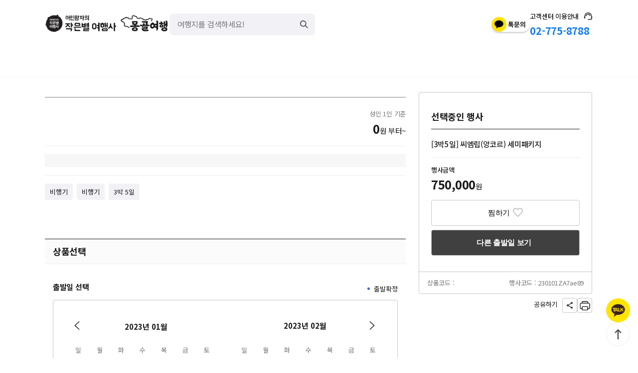

--- FILE ---
content_type: text/html; charset=utf-8
request_url: https://www.smallstar.co.kr/product/532018
body_size: 87885
content:
<!DOCTYPE html><html lang="ko"><head><meta charSet="utf-8"/><meta name="viewport" content="width=device-width, initial-scale=1.0, maximum-scale=5.0, user-scalable=1"/><meta http-equiv="X-UA-Compatible" content="ie=edge"/><link rel="preconnect" href="https://fonts.googleapis.com"/><meta name="keywords" content="어른들의 우아한여행을 만들어가는, 작은별사람들"/><meta name="robots" content="index,follow"/><meta name="author" content="(주)작은별여행사"/><meta name="geo.region" content="KR"/><meta name="category" content="Travel Agency"/><link rel="icon" type="image/png" href="https://media.eoding.com/media/travelagent/170/favicon/MG_favicon_16x16.png"/><meta name="google-site-verification" content=""/><script type="application/ld+json">[{"@context":"https://schema.org","@type":"WebSite","url":"https://www.smallstar.co.kr","potentialAction":{"@type":"SearchAction","target":"https://www.smallstar.co.kr/search?query={search_term_string}","query-input":"required name=search_term_string"}},{"@context":"https://schema.org","@type":"TravelAgency","name":"(주)작은별여행사","description":"어른들의 우아한여행을 만들어가는, 작은별사람들","url":"https://www.smallstar.co.kr","logo":"https://media.eoding.com/media/travelagent/170/logo/MG2023logo_v2.png","sameAs":["http://pf.kakao.com/_lyyLxh/chat","https://blog.naver.com/koreahdc","https://www.facebook.com/smallstartour","https://www.instagram.com/smallstartour/","https://www.youtube.com/channel/UCItxqkgt-RMGZFYWEGSBd5w"],"contactPoint":{"@type":"ContactPoint","contactType":"customer service","telephone":"02-775-8788","email":"starbooking@smallstartour.com"},"address":{"@type":"PostalAddress","streetAddress":"서울시 강남구 테헤란로25길 52(역삼동 628-3) 2층"}}]</script><script type="application/ld+json">{"@context":"https://schema.org","@type":"Product","image":["https://media.eoding.com/media/travelagent/170/imagecontent/캄보디아_썸네일_NgYq6jx.jpg","https://media.eoding.com/media/travelagent/170/imagecontent/angkor_main_5day-1_QdTjrBj.jpg","https://media.eoding.com/media/travelagent/170/imagecontent/angkor_main_5d-2_c4aWaQ4.jpg"],"description":"\n\n[포함 사항]\n- (필수투어) 앙코르 유적지, 핵심투어 (*투어차량+한국어가이드+시원한 생수 등)\n- (필수투어) 톤레삽 체크아웃투어 (*입장권+투어차량+배삯+한국어가이드+시원한 생수 등)\n- 4~5성급 호텔 (*수영장이 기본으로 갖춰져있는 고품격 호텔을 이용합니다.)\n- 한국어 가능한 현지가이드 (*친절하며 작은별의 전속가이드 입니다.)\n- 투어차량+전담기사 (*안전하게 운행하며 언제든 필요할때 카톡으로 부를 수 있습니다.(공식일정 외 호출시 요금별도))\n- (특전) 전통 마사지 120분 (*마지막 날 저녁비행기 타기 전 마사지를 받고, 샤워 후 공항으로 이동합니다.)\n- 공항픽업 및 샌딩 (*첫날 공항픽업하고, 마지막날 공항까지 모셔다 드립니다.)\n- 씨엠립 지도, 안내책자, 여권커버, 네임택 (*출발전 고객님의 자택으로 택배발송을 하고 있습니다. )\n\n\n[불포함 사항]\n- 항공 직구시대 (국제선 최저가 확인(☎02-775-8788) #연장체류가능)\n- 여행자보험★개별가입(필수) (본 상품은 국제선 불포함으로 여행자보험을 개별가입해야 합니다(필수) https://sstar.toursafe.co.kr/main/main.php)\n- 현지 가이드+기사팁 (1일($10)x4일=총$40(1인당/현지직불))\n- 독실사용시 (전일정 싱글챠지(25만원))\n- 도착비자(1인$30) (여권용 사진 1매+$30가 필요합니다.)\n- 현지 개인경비(약$260예상) (식사비, 추천투어비, 개인경비 등)\n\n\n[여행 일정 요약]\n1일차: 📢 가이드북 & 유적지 지도 제공 -> 📢 캄보디아 입국수속 -> 📢 공항픽업&가이드미팅 -> 📢 #추천일정: 유러피안 펍 스트리트\n2일차: 📸 (포함) 앙코르 유적지투어! -> 📢 (제공) 망고쉐이크\n3일차: 📢 자유일정(현지투어를 신청하실 수 있고, 자유시간을 가질 수도 있습니다) -> 📢 씨엠립 즐길거리 안내\n4일차: (포함) 톤레삽 체크아웃투어 -> 📢 (포함) 마사지 2시간\n5일차: *인천도착\n","brand":{"@type":"Organization","name":"(주)작은별여행사","logo":"https://https://media.eoding.com/media/travelagent/170/logo/MG2023logo_v2.png"},"offers":{"@type":"Offer","url":"https://www.smallstar.co.kr/master/undefined","availability":"https://schema.org/InStock","priceCurrency":"KRW","price":"0","priceValidUntil":"2026-01-30","seller":{"@type":"Organization","name":"(주)작은별여행사"}}}</script><meta property="og:site_name" content="작은별여행사"/><meta property="og:url"/><meta property="og:image" content="https://media.eoding.com/media/travelagent/170/imagecontent/캄보디아_썸네일_NgYq6jx.jpg"/><meta property="og:title"/><meta property="og:description"/><title></title><meta name="description"/><meta name="next-head-count" content="21"/><meta name="format-detection" content="telephone=no, date=no, email=no, address=no"/><link rel="stylesheet" type="text/css" href="https://cdn.rawgit.com/moonspam/NanumSquare/master/nanumsquare.css"/><link rel="stylesheet" type="text/css" href="https://cdn.jsdelivr.net/gh/moonspam/NanumBarunGothic@latest/nanumbarungothicsubset.css"/><link rel="preload" as="style" data-href="https://fonts.googleapis.com/css2?family=Noto+Sans+KR:wght@400;500;700&amp;display=swap"/><link rel="stylesheet" data-href="https://fonts.googleapis.com/css2?family=Noto+Sans+KR:wght@400;500;700&amp;display=swap"/><link rel="stylesheet" data-href="https://fonts.googleapis.com/css2?family=Roboto:ital,wght@0,100;0,300;0,400;0,500;0,700;0,900;1,100;1,300;1,400;1,500;1,700;1,900&amp;display=swap"/><link href="https://cdn.jsdelivr.net/gh/naen-nae/fonts/build/css/NanumSquareRound.css" rel="stylesheet"/><link rel="stylesheet" data-href="https://fonts.googleapis.com/css2?family=Do+Hyeon&amp;display=swap"/><link rel="stylesheet" data-href="https://fonts.googleapis.com/css2?family=Plus+Jakarta+Sans:wght@500;700&amp;display=swap"/><script type="text/javascript" src="https://developers.kakao.com/sdk/js/kakao.min.js"></script><script>(function(w,d,s,l,i){w[l]=w[l]||[];w[l].push({'gtm.start':
                      new Date().getTime(),event:'gtm.js'});var f=d.getElementsByTagName(s)[0],
                      j=d.createElement(s),dl=l!='dataLayer'?'&l='+l:'';j.async=true;j.src=
                      'https://www.googletagmanager.com/gtm.js?id='+i+dl;f.parentNode.insertBefore(j,f);
                      })(window,document,'script','dataLayer','GTM-M62H8QT');</script><meta name="naver-site-verification" content="ad311ddd2b3af8"/><link rel="preload" href="/_next/static/css/377ea3008fc4e810.css" as="style"/><link rel="stylesheet" href="/_next/static/css/377ea3008fc4e810.css" data-n-g=""/><noscript data-n-css=""></noscript><script defer="" nomodule="" src="/_next/static/chunks/polyfills-42372ed130431b0a.js"></script><script src="/_next/static/chunks/webpack-badb8490900af596.js" defer=""></script><script src="/_next/static/chunks/framework-7b2d5a95ee4b6c0b.js" defer=""></script><script src="/_next/static/chunks/main-023639b9c69e5931.js" defer=""></script><script src="/_next/static/chunks/pages/_app-423795514af99337.js" defer=""></script><script src="/_next/static/chunks/0139f756-8bb5ebb8c604ab6b.js" defer=""></script><script src="/_next/static/chunks/f65a48b9-6900583c2a6ede2e.js" defer=""></script><script src="/_next/static/chunks/6667-d71d5ca59b2a3f81.js" defer=""></script><script src="/_next/static/chunks/6738-9a64013f3deaf0f7.js" defer=""></script><script src="/_next/static/chunks/8931-0625bae7c50aec93.js" defer=""></script><script src="/_next/static/chunks/3485-e0790508d89673f7.js" defer=""></script><script src="/_next/static/chunks/3605-e88416df77b8d9df.js" defer=""></script><script src="/_next/static/chunks/7720-696a6328248d46fb.js" defer=""></script><script src="/_next/static/chunks/1304-ba465473e5f7c471.js" defer=""></script><script src="/_next/static/chunks/2278-ef4c397c03c7b535.js" defer=""></script><script src="/_next/static/chunks/1699-3d634ce101af44c0.js" defer=""></script><script src="/_next/static/chunks/3151-da10280e200deddd.js" defer=""></script><script src="/_next/static/chunks/pages/product/%5Bproduct_id%5D-d2ab9d4c3857ab23.js" defer=""></script><script src="/_next/static/pkxdDmv9LjIfjQfISo5P6/_buildManifest.js" defer=""></script><script src="/_next/static/pkxdDmv9LjIfjQfISo5P6/_ssgManifest.js" defer=""></script><link rel="stylesheet" href="https://fonts.googleapis.com/css2?family=Noto+Sans+KR:wght@400;500;700&display=swap"/><link rel="stylesheet" href="https://fonts.googleapis.com/css2?family=Roboto:ital,wght@0,100;0,300;0,400;0,500;0,700;0,900;1,100;1,300;1,400;1,500;1,700;1,900&display=swap"/><link rel="stylesheet" href="https://fonts.googleapis.com/css2?family=Do+Hyeon&display=swap"/><link rel="stylesheet" href="https://fonts.googleapis.com/css2?family=Plus+Jakarta+Sans:wght@500;700&display=swap"/></head><body><div id="__next"><style data-emotion="css-global ltside">html{color:#191919;background-color:#ffffff;}</style><style data-emotion="css-global m6l9fp">*{box-sizing:border-box;}html{font-family:"Noto Sans KR",Roboto;line-height:1.5;font-weight:400;}body{margin:0;}</style><style data-emotion="css-global xkxqwi">@font-face{font-family:'NEXEN_TIRE_Bold';src:url('https://cdn.jsdelivr.net/gh/projectnoonnu/noonfonts_eight@1.0/NEXEN_TIRE_Bold.woff') format('woff');font-weight:normal;font-style:normal;}@font-face{font-family:'Pretendard';src:url('/fonts/PretendardVariable.woff2') format('woff2-variations');font-weight:100 900;font-style:normal;font-display:swap;}@font-face{font-family:'SUIT-Regular';src:url('https://fastly.jsdelivr.net/gh/projectnoonnu/noonfonts_suit@1.0/SUIT-Regular.woff2') format('woff2');font-weight:normal;font-style:normal;}@font-face{font-family:'SBAggro';src:url('/fonts/SBAggro-Medium.otf') format('opentype');font-weight:normal;font-style:normal;}</style><div><div id="body-header"><style data-emotion="css 1cglzg5">.css-1cglzg5{display:block;}@media screen and (min-width: 767px){.css-1cglzg5{display:block;}}@media screen and (min-width: 1024px){.css-1cglzg5{display:block;}}@media screen and (min-width: 1080px){.css-1cglzg5{display:none;}}</style><style data-emotion="css 1f9wv76">.css-1f9wv76{box-sizing:border-box;margin:0;min-width:0;display:block;}@media screen and (min-width: 767px){.css-1f9wv76{display:block;}}@media screen and (min-width: 1024px){.css-1f9wv76{display:block;}}@media screen and (min-width: 1080px){.css-1f9wv76{display:none;}}</style><div id="header-mobile" class="css-1f9wv76"><style data-emotion="css 18o540s">.css-18o540s{-webkit-box-pack:justify;-webkit-justify-content:space-between;justify-content:space-between;width:100%;padding-top:24px;padding-bottom:20px;z-index:10;-webkit-align-items:center;-webkit-box-align:center;-ms-flex-align:center;align-items:center;padding-left:16px;padding-right:16px;background-color:white;}@media screen and (min-width: 767px){.css-18o540s{padding-left:16px;padding-right:16px;}}@media screen and (min-width: 1024px){.css-18o540s{padding-left:50px;padding-right:50px;}}@media screen and (min-width: 1080px){.css-18o540s{padding-left:0px;padding-right:0px;}}</style><style data-emotion="css 3uh2va">.css-3uh2va{display:-webkit-box;display:-webkit-flex;display:-ms-flexbox;display:flex;-webkit-box-pack:justify;-webkit-justify-content:space-between;justify-content:space-between;width:100%;padding-top:24px;padding-bottom:20px;z-index:10;-webkit-align-items:center;-webkit-box-align:center;-ms-flex-align:center;align-items:center;padding-left:16px;padding-right:16px;background-color:white;}@media screen and (min-width: 767px){.css-3uh2va{padding-left:16px;padding-right:16px;}}@media screen and (min-width: 1024px){.css-3uh2va{padding-left:50px;padding-right:50px;}}@media screen and (min-width: 1080px){.css-3uh2va{padding-left:0px;padding-right:0px;}}</style><style data-emotion="css 99g5au">.css-99g5au{box-sizing:border-box;margin:0;min-width:0;display:-webkit-box;display:-webkit-flex;display:-ms-flexbox;display:flex;-webkit-box-pack:justify;-webkit-justify-content:space-between;justify-content:space-between;width:100%;padding-top:24px;padding-bottom:20px;z-index:10;-webkit-align-items:center;-webkit-box-align:center;-ms-flex-align:center;align-items:center;padding-left:16px;padding-right:16px;background-color:white;}@media screen and (min-width: 767px){.css-99g5au{padding-left:16px;padding-right:16px;}}@media screen and (min-width: 1024px){.css-99g5au{padding-left:50px;padding-right:50px;}}@media screen and (min-width: 1080px){.css-99g5au{padding-left:0px;padding-right:0px;}}</style><div class="css-99g5au"><style data-emotion="css 1yh53vh">.css-1yh53vh{z-index:10;max-width:250px;height:auto;max-height:60px;cursor:pointer;}</style><style data-emotion="css 8efvun">.css-8efvun{box-sizing:border-box;margin:0;min-width:0;max-width:100%;height:auto;z-index:10;max-width:250px;height:auto;max-height:60px;cursor:pointer;}</style><img src="https://media.eoding.com/media/travelagent/170/logo/MG2023logo_v2.png" class="css-8efvun"/><style data-emotion="css wbub0q">.css-wbub0q{z-index:10;cursor:pointer;}</style><style data-emotion="css 1mej4kg">.css-1mej4kg{display:-webkit-box;display:-webkit-flex;display:-ms-flexbox;display:flex;z-index:10;cursor:pointer;}</style><style data-emotion="css 1g0o63g">.css-1g0o63g{box-sizing:border-box;margin:0;min-width:0;display:-webkit-box;display:-webkit-flex;display:-ms-flexbox;display:flex;z-index:10;cursor:pointer;}</style><div class="css-1g0o63g"><svg width="32" height="32" viewBox="0 0 32 32" fill="none" xmlns="http://www.w3.org/2000/svg"><path d="M13.3332 13.8667H2.6665V16.8H13.3332V13.8667ZM25.0665 5.33337H2.6665V8.26671H25.0665V5.33337ZM2.6665 25.3334H13.3332V22.4H2.6665V25.3334Z" fill="#404040"></path><path d="M25.9067 21.36C26.3867 20.5734 26.6667 19.6534 26.6667 18.6667C26.6667 15.72 24.28 13.3334 21.3333 13.3334C18.3867 13.3334 16 15.72 16 18.6667C16 21.6134 18.3867 24 21.3333 24C22.32 24 23.24 23.7067 24.0267 23.24L27.4533 26.6667L29.3333 24.7867L25.9067 21.36ZM21.3333 21.3334C19.8667 21.3334 18.6667 20.1334 18.6667 18.6667C18.6667 17.2 19.8667 16 21.3333 16C22.8 16 24 17.2 24 18.6667C24 20.1334 22.8 21.3334 21.3333 21.3334Z" fill="#404040"></path></svg></div></div></div><style data-emotion="css g63znl">.css-g63znl{z-index:90;width:100%;display:none;-webkit-flex-direction:column;-ms-flex-direction:column;flex-direction:column;-webkit-box-pack:center;-ms-flex-pack:center;-webkit-justify-content:center;justify-content:center;position:relative;background-color:unset;}@media screen and (min-width: 767px){.css-g63znl{display:none;}}@media screen and (min-width: 1024px){.css-g63znl{display:none;}}@media screen and (min-width: 1080px){.css-g63znl{display:-webkit-box;display:-webkit-flex;display:-ms-flexbox;display:flex;}}</style><header class="css-g63znl"><style data-emotion="css r6egyj">.css-r6egyj{background-color:white;-webkit-box-pack:center;-ms-flex-pack:center;-webkit-justify-content:center;justify-content:center;padding:20px 0px 20px 0px;border-bottom:none;border-color:#191919;}</style><style data-emotion="css p39qw4">.css-p39qw4{display:-webkit-box;display:-webkit-flex;display:-ms-flexbox;display:flex;background-color:white;-webkit-box-pack:center;-ms-flex-pack:center;-webkit-justify-content:center;justify-content:center;padding:20px 0px 20px 0px;border-bottom:none;border-color:#191919;}</style><style data-emotion="css awlcvi">.css-awlcvi{box-sizing:border-box;margin:0;min-width:0;display:-webkit-box;display:-webkit-flex;display:-ms-flexbox;display:flex;background-color:white;-webkit-box-pack:center;-ms-flex-pack:center;-webkit-justify-content:center;justify-content:center;padding:20px 0px 20px 0px;border-bottom:none;border-color:#191919;}</style><div class="css-awlcvi"><style data-emotion="css 10d9n6i">.css-10d9n6i{width:100%;display:none;min-width:1100px;max-width:1100px;-webkit-box-pack:justify;-webkit-justify-content:space-between;justify-content:space-between;-webkit-align-items:center;-webkit-box-align:center;-ms-flex-align:center;align-items:center;grid-template-columns:repeat(2,1fr);}@media screen and (min-width: 767px){.css-10d9n6i{display:none;}}@media screen and (min-width: 1024px){.css-10d9n6i{display:none;}}@media screen and (min-width: 1080px){.css-10d9n6i{display:grid;}}</style><style data-emotion="css ie0u64">.css-ie0u64{box-sizing:border-box;margin:0;min-width:0;display:grid;grid-gap:16px;grid-template-columns:repeat(2, 1fr);width:100%;display:none;min-width:1100px;max-width:1100px;-webkit-box-pack:justify;-webkit-justify-content:space-between;justify-content:space-between;-webkit-align-items:center;-webkit-box-align:center;-ms-flex-align:center;align-items:center;grid-template-columns:repeat(2,1fr);}@media screen and (min-width: 767px){.css-ie0u64{display:none;}}@media screen and (min-width: 1024px){.css-ie0u64{display:none;}}@media screen and (min-width: 1080px){.css-ie0u64{display:grid;}}</style><div class="css-ie0u64"><style data-emotion="css 1597q3k">.css-1597q3k{-webkit-box-pack:start;-ms-flex-pack:start;-webkit-justify-content:flex-start;justify-content:flex-start;-webkit-align-items:center;-webkit-box-align:center;-ms-flex-align:center;align-items:center;gap:10px 24px;}</style><style data-emotion="css 1vsu0e1">.css-1vsu0e1{display:-webkit-box;display:-webkit-flex;display:-ms-flexbox;display:flex;-webkit-box-pack:start;-ms-flex-pack:start;-webkit-justify-content:flex-start;justify-content:flex-start;-webkit-align-items:center;-webkit-box-align:center;-ms-flex-align:center;align-items:center;gap:10px 24px;}</style><style data-emotion="css gsuuts">.css-gsuuts{box-sizing:border-box;margin:0;min-width:0;display:-webkit-box;display:-webkit-flex;display:-ms-flexbox;display:flex;-webkit-box-pack:start;-ms-flex-pack:start;-webkit-justify-content:flex-start;justify-content:flex-start;-webkit-align-items:center;-webkit-box-align:center;-ms-flex-align:center;align-items:center;gap:10px 24px;}</style><div class="css-gsuuts"><a href="/"><style data-emotion="css 6wgc8s">.css-6wgc8s{max-width:250px;height:auto;cursor:pointer;}</style><style data-emotion="css 1k56clg">.css-1k56clg{box-sizing:border-box;margin:0;min-width:0;max-width:100%;height:auto;max-width:250px;height:auto;cursor:pointer;}</style><img src="https://media.eoding.com/media/travelagent/170/logo/MG2023logo_v2.png" class="css-1k56clg"/></a><style data-emotion="css hgb3ez">.css-hgb3ez{-webkit-box-pack:center;-ms-flex-pack:center;-webkit-justify-content:center;justify-content:center;-webkit-align-items:center;-webkit-box-align:center;-ms-flex-align:center;align-items:center;position:relative;border-radius:8px;border-color:#191919;width:321px;background-color:#F2F2F6;}</style><style data-emotion="css il9r3z">.css-il9r3z{display:-webkit-box;display:-webkit-flex;display:-ms-flexbox;display:flex;-webkit-box-pack:center;-ms-flex-pack:center;-webkit-justify-content:center;justify-content:center;-webkit-align-items:center;-webkit-box-align:center;-ms-flex-align:center;align-items:center;position:relative;border-radius:8px;border-color:#191919;width:321px;background-color:#F2F2F6;}</style><style data-emotion="css 1aljmem">.css-1aljmem{box-sizing:border-box;margin:0;min-width:0;display:-webkit-box;display:-webkit-flex;display:-ms-flexbox;display:flex;-webkit-box-pack:center;-ms-flex-pack:center;-webkit-justify-content:center;justify-content:center;-webkit-align-items:center;-webkit-box-align:center;-ms-flex-align:center;align-items:center;position:relative;border-radius:8px;border-color:#191919;width:321px;background-color:#F2F2F6;}</style><div class="css-1aljmem"><style data-emotion="css 1ic9fi0">.css-1ic9fi0{font-family:Pretendard;font-size:16px;box-shadow:box-shadow:0px 1px 4px rgba(0, 0, 0, 0.1);border-radius:8px;height:44px;padding-left:16px;padding-right:36px;border-width:0px;color:#191919;}.css-1ic9fi0:focus{color:#191919;box-shadow:box-shadow:0px 1px 4px rgba(0, 0, 0, 0.1);}.css-1ic9fi0::-webkit-search-cancel-button{position:relative;-webkit-appearance:none;height:18px;width:18px;background-image:url("[data-uri]");background-repeat:no-repeat;}.css-1ic9fi0::-webkit-input-placeholder{color:#767676;opacity:1;}.css-1ic9fi0::-moz-placeholder{color:#767676;opacity:1;}.css-1ic9fi0:-ms-input-placeholder{color:#767676;opacity:1;}.css-1ic9fi0::placeholder{color:#767676;opacity:1;}</style><style data-emotion="css 1of12pz">.css-1of12pz{--theme-ui-input-autofill-bg:#ffffff;font-family:Pretendard;font-size:16px;box-shadow:box-shadow:0px 1px 4px rgba(0, 0, 0, 0.1);border-radius:8px;height:44px;padding-left:16px;padding-right:36px;border-width:0px;color:#191919;}.css-1of12pz:focus{color:#191919;box-shadow:box-shadow:0px 1px 4px rgba(0, 0, 0, 0.1);}.css-1of12pz::-webkit-search-cancel-button{position:relative;-webkit-appearance:none;height:18px;width:18px;background-image:url("[data-uri]");background-repeat:no-repeat;}.css-1of12pz::-webkit-input-placeholder{color:#767676;opacity:1;}.css-1of12pz::-moz-placeholder{color:#767676;opacity:1;}.css-1of12pz:-ms-input-placeholder{color:#767676;opacity:1;}.css-1of12pz::placeholder{color:#767676;opacity:1;}</style><style data-emotion="css nqot84">.css-nqot84{box-sizing:border-box;margin:0;min-width:0;display:block;width:100%;padding:8px;-webkit-appearance:none;-moz-appearance:none;-ms-appearance:none;appearance:none;font-size:inherit;line-height:inherit;border:1px solid;border-radius:4px;color:inherit;background-color:transparent;border-color:#c6c6c6;outline:none;font-size:15px;color:#191919;border-radius:8px;--theme-ui-input-autofill-bg:#ffffff;font-family:Pretendard;font-size:16px;box-shadow:box-shadow:0px 1px 4px rgba(0, 0, 0, 0.1);border-radius:8px;height:44px;padding-left:16px;padding-right:36px;border-width:0px;color:#191919;}.css-nqot84:autofill,.css-nqot84:autofill:hover,.css-nqot84:autofill:focus{box-shadow:inset 0 0 0 1000px var(--theme-ui-input-autofill-bg);font-size:inherit;}.css-nqot84:autofill:first-line,.css-nqot84:autofill:hover:first-line,.css-nqot84:autofill:focus:first-line{font-size:1rem;}.css-nqot84:-webkit-autofill,.css-nqot84:-webkit-autofill:hover,.css-nqot84:-webkit-autofill:focus{box-shadow:inset 0 0 0 1000px var(--theme-ui-input-autofill-bg);font-size:inherit;}.css-nqot84:-webkit-autofill:first-line,.css-nqot84:-webkit-autofill:hover:first-line,.css-nqot84:-webkit-autofill:focus:first-line{font-size:1rem;}.css-nqot84::-webkit-input-placeholder{color:#c6c6c6;}.css-nqot84::-moz-placeholder{color:#c6c6c6;}.css-nqot84:-ms-input-placeholder{color:#c6c6c6;}.css-nqot84::placeholder{color:#c6c6c6;}.css-nqot84:focus{color:#191919;box-shadow:box-shadow:0px 1px 4px rgba(0, 0, 0, 0.1);}.css-nqot84::-webkit-search-cancel-button{position:relative;-webkit-appearance:none;height:18px;width:18px;background-image:url("[data-uri]");background-repeat:no-repeat;}.css-nqot84::-webkit-input-placeholder{color:#767676;opacity:1;}.css-nqot84::-moz-placeholder{color:#767676;opacity:1;}.css-nqot84:-ms-input-placeholder{color:#767676;opacity:1;}.css-nqot84::placeholder{color:#767676;opacity:1;}</style><input id="search" type="search" placeholder="여행지를 검색하세요!" spellcheck="false" autoComplete="off" class="css-nqot84"/><style data-emotion="css fovnvb">.css-fovnvb{z-index:80;right:12px;position:absolute;top:50%;-webkit-transform:translateY(-50%);-moz-transform:translateY(-50%);-ms-transform:translateY(-50%);transform:translateY(-50%);width:20px;height:20px;cursor:pointer;}</style><style data-emotion="css 1dg70l6">.css-1dg70l6{box-sizing:border-box;margin:0;min-width:0;max-width:100%;height:auto;z-index:80;right:12px;position:absolute;top:50%;-webkit-transform:translateY(-50%);-moz-transform:translateY(-50%);-ms-transform:translateY(-50%);transform:translateY(-50%);width:20px;height:20px;cursor:pointer;}</style><img class="magnify-icon css-1dg70l6" src="/images/search2.svg"/></div></div><style data-emotion="css xhjjap">.css-xhjjap{-webkit-box-pack:end;-ms-flex-pack:end;-webkit-justify-content:flex-end;justify-content:flex-end;-webkit-align-items:center;-webkit-box-align:center;-ms-flex-align:center;align-items:center;gap:10px 24px;}</style><style data-emotion="css hfryl9">.css-hfryl9{display:-webkit-box;display:-webkit-flex;display:-ms-flexbox;display:flex;-webkit-box-pack:end;-ms-flex-pack:end;-webkit-justify-content:flex-end;justify-content:flex-end;-webkit-align-items:center;-webkit-box-align:center;-ms-flex-align:center;align-items:center;gap:10px 24px;}</style><style data-emotion="css 1tphm7i">.css-1tphm7i{box-sizing:border-box;margin:0;min-width:0;display:-webkit-box;display:-webkit-flex;display:-ms-flexbox;display:flex;-webkit-box-pack:end;-ms-flex-pack:end;-webkit-justify-content:flex-end;justify-content:flex-end;-webkit-align-items:center;-webkit-box-align:center;-ms-flex-align:center;align-items:center;gap:10px 24px;}</style><div class="css-1tphm7i"><style data-emotion="css 1w7e1ct">.css-1w7e1ct{width:77px;height:30px;box-shadow:0px 3px 2px rgba(0, 0, 0, 0.15);border-radius:15px;cursor:pointer;}</style><input type="image" src="/images/kakao_channel_talk.svg" class="css-1w7e1ct"/><style data-emotion="css 1bto5ya">.css-1bto5ya{-webkit-flex-direction:column;-ms-flex-direction:column;flex-direction:column;overflow-x:hidden;}</style><style data-emotion="css n3i8a4">.css-n3i8a4{display:-webkit-box;display:-webkit-flex;display:-ms-flexbox;display:flex;-webkit-flex-direction:column;-ms-flex-direction:column;flex-direction:column;overflow-x:hidden;}</style><style data-emotion="css 1je80p6">.css-1je80p6{box-sizing:border-box;margin:0;min-width:0;display:-webkit-box;display:-webkit-flex;display:-ms-flexbox;display:flex;-webkit-flex-direction:column;-ms-flex-direction:column;flex-direction:column;overflow-x:hidden;}</style><div class="css-1je80p6"><style data-emotion="css w18osg">.css-w18osg{-webkit-align-items:center;-webkit-box-align:center;-ms-flex-align:center;align-items:center;-webkit-box-pack:end;-ms-flex-pack:end;-webkit-justify-content:flex-end;justify-content:flex-end;}</style><style data-emotion="css 113qov5">.css-113qov5{display:-webkit-box;display:-webkit-flex;display:-ms-flexbox;display:flex;-webkit-align-items:center;-webkit-box-align:center;-ms-flex-align:center;align-items:center;-webkit-box-pack:end;-ms-flex-pack:end;-webkit-justify-content:flex-end;justify-content:flex-end;}</style><style data-emotion="css zitiw7">.css-zitiw7{box-sizing:border-box;margin:0;min-width:0;display:-webkit-box;display:-webkit-flex;display:-ms-flexbox;display:flex;-webkit-align-items:center;-webkit-box-align:center;-ms-flex-align:center;align-items:center;-webkit-box-pack:end;-ms-flex-pack:end;-webkit-justify-content:flex-end;justify-content:flex-end;}</style><div class="css-zitiw7"><style data-emotion="css y130c5">.css-y130c5{margin-right:9px;font-size:13px;letter-spacing:-0.02em;line-height:25px;font-weight:500;color:#191919;}.css-y130c5 product{font-size:13px;letter-spacing:-0.02em;line-height:19px;}</style><style data-emotion="css yib856">.css-yib856{box-sizing:border-box;margin:0;min-width:0;margin-right:9px;font-size:13px;letter-spacing:-0.02em;line-height:25px;font-weight:500;color:#191919;}.css-yib856 product{font-size:13px;letter-spacing:-0.02em;line-height:19px;}</style><div class="css-yib856">고객센터 이용안내</div><svg width="20" height="21" viewBox="0 0 20 21" fill="none" xmlns="http://www.w3.org/2000/svg"><path d="M17.5003 10.6833C17.5003 6.10833 13.9503 3 10.0003 3C6.09199 3 2.50033 6.04167 2.50033 10.7333C2.00033 11.0167 1.66699 11.55 1.66699 12.1667V13.8333C1.66699 14.75 2.41699 15.5 3.33366 15.5C3.79199 15.5 4.16699 15.125 4.16699 14.6667V10.6583C4.16699 7.46667 6.62533 4.675 9.81699 4.58333C13.117 4.48333 15.8337 7.13333 15.8337 10.4167V16.3333H10.0003C9.54199 16.3333 9.16699 16.7083 9.16699 17.1667C9.16699 17.625 9.54199 18 10.0003 18H15.8337C16.7503 18 17.5003 17.25 17.5003 16.3333V15.3167C17.992 15.0583 18.3337 14.55 18.3337 13.95V12.0333C18.3337 11.45 17.992 10.9417 17.5003 10.6833Z" fill="#404040"></path><path d="M15.0004 9.69167C14.6004 7.31667 12.5337 5.5 10.042 5.5C7.51705 5.5 4.80038 7.59167 5.01705 10.875C7.07538 10.0333 8.62538 8.2 9.06705 5.96667C10.1587 8.15833 12.4004 9.66667 15.0004 9.69167Z" fill="#404040"></path></svg></div><style data-emotion="css 1teal8m">.css-1teal8m{-webkit-text-decoration:none;text-decoration:none;}</style><a href="tel:02-775-8788" class="css-1teal8m"><style data-emotion="css 1r2pocs">.css-1r2pocs{font-size:20px;font-weight:700;line-height:33px;letter-spacing:-0.0125em;color:#127BEF;}</style><style data-emotion="css 34t4w5">.css-34t4w5{box-sizing:border-box;margin:0;min-width:0;font-size:20px;font-weight:700;line-height:33px;letter-spacing:-0.0125em;color:#127BEF;}</style><div class="css-34t4w5">02-775-8788</div></a></div></div></div></div><style data-emotion="css ugt6yn">.css-ugt6yn{background-color:white;}</style><div class="css-ugt6yn"><style data-emotion="css don5o9">.css-don5o9{min-height:56px;min-width:1100px;max-width:1100px;margin-left:auto;margin-right:auto;}</style><style data-emotion="css 1ostujy">.css-1ostujy{box-sizing:border-box;margin:0;min-width:0;min-height:56px;min-width:1100px;max-width:1100px;margin-left:auto;margin-right:auto;}</style><div class="css-1ostujy"><style data-emotion="css gkouh9">.css-gkouh9{-webkit-box-pack:justify;-webkit-justify-content:space-between;justify-content:space-between;-webkit-align-items:center;-webkit-box-align:center;-ms-flex-align:center;align-items:center;-webkit-box-flex-wrap:wrap;-webkit-flex-wrap:wrap;-ms-flex-wrap:wrap;flex-wrap:wrap;}</style><style data-emotion="css 1d42lbq">.css-1d42lbq{display:-webkit-box;display:-webkit-flex;display:-ms-flexbox;display:flex;-webkit-box-pack:justify;-webkit-justify-content:space-between;justify-content:space-between;-webkit-align-items:center;-webkit-box-align:center;-ms-flex-align:center;align-items:center;-webkit-box-flex-wrap:wrap;-webkit-flex-wrap:wrap;-ms-flex-wrap:wrap;flex-wrap:wrap;}</style><style data-emotion="css 1gv925y">.css-1gv925y{box-sizing:border-box;margin:0;min-width:0;display:-webkit-box;display:-webkit-flex;display:-ms-flexbox;display:flex;-webkit-box-pack:justify;-webkit-justify-content:space-between;justify-content:space-between;-webkit-align-items:center;-webkit-box-align:center;-ms-flex-align:center;align-items:center;-webkit-box-flex-wrap:wrap;-webkit-flex-wrap:wrap;-ms-flex-wrap:wrap;flex-wrap:wrap;}</style><div class="css-1gv925y"></div></div></div><style data-emotion="css 126dhr1">.css-126dhr1{border-bottom:1px solid;border-color:rgba(237,237,237, 0.4);margin:0;padding:0;}</style><style data-emotion="css oeucbt">.css-oeucbt{box-sizing:border-box;margin:0;min-width:0;color:gray;margin:0;margin-top:8px;margin-bottom:8px;border:0;border-bottom:1px solid;border-bottom:1px solid;border-color:rgba(237,237,237, 0.4);margin:0;padding:0;}</style><hr class="css-oeucbt"/></header></div><div></div><style data-emotion="css nh7m9s">.css-nh7m9s{min-height:100vh;}@media screen and (min-width: 767px){.css-nh7m9s{min-height:100vh;}}</style><div class="css-nh7m9s"><style data-emotion="css av8ffw">.css-av8ffw{position:fixed;bottom:24px;right:16px;display:none;z-index:99999;}@media screen and (min-width: 767px){.css-av8ffw{display:none;}}@media screen and (min-width: 1024px){.css-av8ffw{display:none;}}@media screen and (min-width: 1080px){.css-av8ffw{display:block;}}</style><style data-emotion="css u4nd9t">.css-u4nd9t{box-sizing:border-box;margin:0;min-width:0;position:fixed;bottom:24px;right:16px;display:none;z-index:99999;}@media screen and (min-width: 767px){.css-u4nd9t{display:none;}}@media screen and (min-width: 1024px){.css-u4nd9t{display:none;}}@media screen and (min-width: 1080px){.css-u4nd9t{display:block;}}</style><div class="css-u4nd9t"><style data-emotion="css 1sjaeuc">.css-1sjaeuc{-webkit-flex-direction:column;-ms-flex-direction:column;flex-direction:column;gap:24px;}</style><style data-emotion="css 12bfbc4">.css-12bfbc4{display:-webkit-box;display:-webkit-flex;display:-ms-flexbox;display:flex;-webkit-flex-direction:column;-ms-flex-direction:column;flex-direction:column;gap:24px;}</style><style data-emotion="css 1cfi7ez">.css-1cfi7ez{box-sizing:border-box;margin:0;min-width:0;display:-webkit-box;display:-webkit-flex;display:-ms-flexbox;display:flex;-webkit-flex-direction:column;-ms-flex-direction:column;flex-direction:column;gap:24px;}</style><div class="css-1cfi7ez"><style data-emotion="css fra94h">.css-fra94h{cursor:pointer;width:48px;height:48px;}</style><style data-emotion="css akhg2d">.css-akhg2d{box-sizing:border-box;margin:0;min-width:0;cursor:pointer;width:48px;height:48px;}</style><div id="container" class="css-akhg2d"><style data-emotion="css 1scfibh">.css-1scfibh{width:48px;height:48px;}</style><style data-emotion="css 1tzuspw">.css-1tzuspw{box-sizing:border-box;margin:0;min-width:0;max-width:100%;height:auto;width:48px;height:48px;}</style><img src="/images/social_media/kakao.png" alt="kakao-chat" class="css-1tzuspw"/></div><div class="css-akhg2d"><svg width="48" height="48" viewBox="0 0 48 48" fill="none" xmlns="http://www.w3.org/2000/svg"><circle cx="24" cy="24" r="23.5" fill="white" fill-opacity="0.8" stroke="#EDEDED"></circle><g clip-path="url(#clip0_1336_10038)"><path d="M25.1428 34.2843L25.1428 18.09L29.2456 22.1815L30.8571 20.57L23.9999 13.7129L17.1428 20.57L18.7542 22.1815L22.8571 18.09L22.8571 34.2843L25.1428 34.2843Z" fill="#505050"></path></g><defs><clipPath id="clip0_1336_10038"><rect width="27.4286" height="27.4286" fill="white" transform="translate(37.7142 10.2852) rotate(90)"></rect></clipPath></defs></svg></div></div></div><style data-emotion="css yao2o1">.css-yao2o1{position:fixed;display:none;bottom:90px;right:16px;width:42px;height:auto;z-index:2;}</style><style data-emotion="css 1d96g4c">.css-1d96g4c{box-sizing:border-box;margin:0;min-width:0;position:fixed;display:none;bottom:90px;right:16px;width:42px;height:auto;z-index:2;}</style><div id="floating-mobile-button" class="css-1d96g4c"><style data-emotion="css 1gpm9ij">.css-1gpm9ij{-webkit-flex-direction:column;-ms-flex-direction:column;flex-direction:column;gap:8px;}</style><style data-emotion="css lnh9h7">.css-lnh9h7{display:-webkit-box;display:-webkit-flex;display:-ms-flexbox;display:flex;-webkit-flex-direction:column;-ms-flex-direction:column;flex-direction:column;gap:8px;}</style><style data-emotion="css 1uhgh5l">.css-1uhgh5l{box-sizing:border-box;margin:0;min-width:0;display:-webkit-box;display:-webkit-flex;display:-ms-flexbox;display:flex;-webkit-flex-direction:column;-ms-flex-direction:column;flex-direction:column;gap:8px;}</style><div class="css-1uhgh5l"><style data-emotion="css ku9vy3">.css-ku9vy3{cursor:pointer;width:42px;height:42px;z-index:99;}</style><style data-emotion="css 1g2om4x">.css-1g2om4x{box-sizing:border-box;margin:0;min-width:0;cursor:pointer;width:42px;height:42px;z-index:99;}</style><div class="css-1g2om4x"><svg width="42" height="42" viewBox="0 0 42 42" fill="none" xmlns="http://www.w3.org/2000/svg"><circle cx="21" cy="21" r="20.5" fill="white" fill-opacity="0.8" stroke="#EDEDED"></circle><path d="M22 30L22 15.83L25.59 19.41L27 18L21 12L15 18L16.41 19.41L20 15.83L20 30L22 30Z" fill="#505050"></path></svg></div></div></div><style data-emotion="css 5jshg4">.css-5jshg4{max-width:100%;width:100%;margin-left:auto;margin-right:auto;margin-top:0px;}@media screen and (min-width: 767px){.css-5jshg4{max-width:100%;width:100%;margin-top:0px;}}@media screen and (min-width: 1024px){.css-5jshg4{max-width:900px;width:900px;margin-top:0px;}}@media screen and (min-width: 1080px){.css-5jshg4{max-width:1100px;width:1100px;margin-top:30px;}}</style><style data-emotion="css jny1og">.css-jny1og{display:-webkit-box;display:-webkit-flex;display:-ms-flexbox;display:flex;max-width:100%;width:100%;margin-left:auto;margin-right:auto;margin-top:0px;}@media screen and (min-width: 767px){.css-jny1og{max-width:100%;width:100%;margin-top:0px;}}@media screen and (min-width: 1024px){.css-jny1og{max-width:900px;width:900px;margin-top:0px;}}@media screen and (min-width: 1080px){.css-jny1og{max-width:1100px;width:1100px;margin-top:30px;}}</style><style data-emotion="css csrj66">.css-csrj66{box-sizing:border-box;margin:0;min-width:0;display:-webkit-box;display:-webkit-flex;display:-ms-flexbox;display:flex;max-width:100%;width:100%;margin-left:auto;margin-right:auto;margin-top:0px;}@media screen and (min-width: 767px){.css-csrj66{max-width:100%;width:100%;margin-top:0px;}}@media screen and (min-width: 1024px){.css-csrj66{max-width:900px;width:900px;margin-top:0px;}}@media screen and (min-width: 1080px){.css-csrj66{max-width:1100px;width:1100px;margin-top:30px;}}</style><div class="css-csrj66"><style data-emotion="css 1eoq5et">.css-1eoq5et{margin-bottom:40px;width:100%;min-width:100%;margin-left:auto;margin-right:auto;}@media screen and (min-width: 767px){.css-1eoq5et{width:100%;min-width:100%;margin-left:0px;margin-right:26px;}}@media screen and (min-width: 1024px){.css-1eoq5et{width:900px;min-width:900px;}}@media screen and (min-width: 1080px){.css-1eoq5et{width:724px;min-width:724px;}}</style><style data-emotion="css a5skk8">.css-a5skk8{box-sizing:border-box;margin:0;min-width:0;margin-bottom:40px;width:100%;min-width:100%;margin-left:auto;margin-right:auto;}@media screen and (min-width: 767px){.css-a5skk8{width:100%;min-width:100%;margin-left:0px;margin-right:26px;}}@media screen and (min-width: 1024px){.css-a5skk8{width:900px;min-width:900px;}}@media screen and (min-width: 1080px){.css-a5skk8{width:724px;min-width:724px;}}</style><div class="css-a5skk8"><style data-emotion="css 1vymctt">.css-1vymctt{width:100%;-webkit-flex-direction:column;-ms-flex-direction:column;flex-direction:column;}</style><style data-emotion="css k76zgn">.css-k76zgn{display:-webkit-box;display:-webkit-flex;display:-ms-flexbox;display:flex;width:100%;-webkit-flex-direction:column;-ms-flex-direction:column;flex-direction:column;}</style><style data-emotion="css 1ygeuyx">.css-1ygeuyx{box-sizing:border-box;margin:0;min-width:0;display:-webkit-box;display:-webkit-flex;display:-ms-flexbox;display:flex;width:100%;-webkit-flex-direction:column;-ms-flex-direction:column;flex-direction:column;}</style><div class="css-1ygeuyx"><style data-emotion="css 122bpgf">.css-122bpgf{width:100%;margin:auto;padding-left:16px;padding-right:16px;}@media screen and (min-width: 767px){.css-122bpgf{padding-left:20px;padding-right:20px;}}@media screen and (min-width: 1024px){.css-122bpgf{padding-left:0px;padding-right:0px;}}@media screen and (min-width: 1080px){.css-122bpgf{padding-left:auto;padding-right:auto;}}</style><style data-emotion="css 1r1g6gd">.css-1r1g6gd{box-sizing:border-box;margin:0;min-width:0;width:100%;margin:auto;padding-left:16px;padding-right:16px;}@media screen and (min-width: 767px){.css-1r1g6gd{padding-left:20px;padding-right:20px;}}@media screen and (min-width: 1024px){.css-1r1g6gd{padding-left:0px;padding-right:0px;}}@media screen and (min-width: 1080px){.css-1r1g6gd{padding-left:auto;padding-right:auto;}}</style><div class="css-1r1g6gd"><style data-emotion="css 17fgvga">.css-17fgvga{margin-bottom:20px;margin-top:10px;}</style><style data-emotion="css ykdo22">.css-ykdo22{box-sizing:border-box;margin:0;min-width:0;color:gray;margin:0;margin-top:8px;margin-bottom:8px;border:0;border-bottom:1px solid;margin-bottom:20px;margin-top:10px;}</style><hr class="css-ykdo22"/><style data-emotion="css 1g5o6sc">.css-1g5o6sc{font-size:19px;letter-spacing:-0.02em;line-height:36px;font-weight:500;}@media screen and (min-width: 767px){.css-1g5o6sc{font-size:24px;line-height:34px;}}.css-1g5o6sc product{font-size:19px;letter-spacing:-0.02em;line-height:28px;}@media screen and (min-width: 767px){.css-1g5o6sc product{font-size:24px;line-height:35px;}}</style><style data-emotion="css 18in1q2">.css-18in1q2{box-sizing:border-box;margin:0;min-width:0;font-size:19px;letter-spacing:-0.02em;line-height:36px;font-weight:500;}@media screen and (min-width: 767px){.css-18in1q2{font-size:24px;line-height:34px;}}.css-18in1q2 product{font-size:19px;letter-spacing:-0.02em;line-height:28px;}@media screen and (min-width: 767px){.css-18in1q2 product{font-size:24px;line-height:35px;}}</style><h1 class="css-18in1q2"></h1><style data-emotion="css 1e1tuuu">.css-1e1tuuu{-webkit-flex-direction:column-reverse;-ms-flex-direction:column-reverse;flex-direction:column-reverse;-webkit-box-pack:justify;-webkit-justify-content:space-between;justify-content:space-between;-webkit-align-items:flex-end;-webkit-box-align:flex-end;-ms-flex-align:flex-end;align-items:flex-end;margin-top:12px;}@media screen and (min-width: 767px){.css-1e1tuuu{-webkit-flex-direction:row-reverse;-ms-flex-direction:row-reverse;flex-direction:row-reverse;margin-top:16px;}}</style><style data-emotion="css 10x6rck">.css-10x6rck{display:-webkit-box;display:-webkit-flex;display:-ms-flexbox;display:flex;-webkit-flex-direction:column-reverse;-ms-flex-direction:column-reverse;flex-direction:column-reverse;-webkit-box-pack:justify;-webkit-justify-content:space-between;justify-content:space-between;-webkit-align-items:flex-end;-webkit-box-align:flex-end;-ms-flex-align:flex-end;align-items:flex-end;margin-top:12px;}@media screen and (min-width: 767px){.css-10x6rck{-webkit-flex-direction:row-reverse;-ms-flex-direction:row-reverse;flex-direction:row-reverse;margin-top:16px;}}</style><style data-emotion="css 1022w0i">.css-1022w0i{box-sizing:border-box;margin:0;min-width:0;display:-webkit-box;display:-webkit-flex;display:-ms-flexbox;display:flex;-webkit-flex-direction:column-reverse;-ms-flex-direction:column-reverse;flex-direction:column-reverse;-webkit-box-pack:justify;-webkit-justify-content:space-between;justify-content:space-between;-webkit-align-items:flex-end;-webkit-box-align:flex-end;-ms-flex-align:flex-end;align-items:flex-end;margin-top:12px;}@media screen and (min-width: 767px){.css-1022w0i{-webkit-flex-direction:row-reverse;-ms-flex-direction:row-reverse;flex-direction:row-reverse;margin-top:16px;}}</style><div class="css-1022w0i"><style data-emotion="css cjn3yc">.css-cjn3yc{-webkit-align-items:flex-end;-webkit-box-align:flex-end;-ms-flex-align:flex-end;align-items:flex-end;width:100%;-webkit-box-pack:end;-ms-flex-pack:end;-webkit-justify-content:flex-end;justify-content:flex-end;}@media screen and (min-width: 767px){.css-cjn3yc{width:auto;}}</style><style data-emotion="css ehxu5g">.css-ehxu5g{display:-webkit-box;display:-webkit-flex;display:-ms-flexbox;display:flex;-webkit-align-items:flex-end;-webkit-box-align:flex-end;-ms-flex-align:flex-end;align-items:flex-end;width:100%;-webkit-box-pack:end;-ms-flex-pack:end;-webkit-justify-content:flex-end;justify-content:flex-end;}@media screen and (min-width: 767px){.css-ehxu5g{width:auto;}}</style><style data-emotion="css xvrpzd">.css-xvrpzd{box-sizing:border-box;margin:0;min-width:0;display:-webkit-box;display:-webkit-flex;display:-ms-flexbox;display:flex;-webkit-align-items:flex-end;-webkit-box-align:flex-end;-ms-flex-align:flex-end;align-items:flex-end;width:100%;-webkit-box-pack:end;-ms-flex-pack:end;-webkit-justify-content:flex-end;justify-content:flex-end;}@media screen and (min-width: 767px){.css-xvrpzd{width:auto;}}</style><div class="css-xvrpzd"><style data-emotion="css bgl0b">.css-bgl0b{-webkit-flex-direction:column;-ms-flex-direction:column;flex-direction:column;}</style><style data-emotion="css ionmi9">.css-ionmi9{display:-webkit-box;display:-webkit-flex;display:-ms-flexbox;display:flex;-webkit-flex-direction:column;-ms-flex-direction:column;flex-direction:column;}</style><style data-emotion="css er0ssy">.css-er0ssy{box-sizing:border-box;margin:0;min-width:0;display:-webkit-box;display:-webkit-flex;display:-ms-flexbox;display:flex;-webkit-flex-direction:column;-ms-flex-direction:column;flex-direction:column;}</style><div class="css-er0ssy"><style data-emotion="css 1f3c983">.css-1f3c983{-webkit-box-pack:end;-ms-flex-pack:end;-webkit-justify-content:flex-end;justify-content:flex-end;}</style><style data-emotion="css tfbm1">.css-tfbm1{display:-webkit-box;display:-webkit-flex;display:-ms-flexbox;display:flex;-webkit-box-pack:end;-ms-flex-pack:end;-webkit-justify-content:flex-end;justify-content:flex-end;}</style><style data-emotion="css 1omagd7">.css-1omagd7{box-sizing:border-box;margin:0;min-width:0;display:-webkit-box;display:-webkit-flex;display:-ms-flexbox;display:flex;-webkit-box-pack:end;-ms-flex-pack:end;-webkit-justify-content:flex-end;justify-content:flex-end;}</style><div class="css-1omagd7"><style data-emotion="css 10v112r">.css-10v112r{text-align:end;font-size:13px;letter-spacing:-0.02em;line-height:25px;color:#767676;}.css-10v112r product{font-size:13px;letter-spacing:-0.02em;line-height:19px;}</style><style data-emotion="css 19sfvu">.css-19sfvu{box-sizing:border-box;margin:0;min-width:0;text-align:end;font-size:13px;letter-spacing:-0.02em;line-height:25px;color:#767676;}.css-19sfvu product{font-size:13px;letter-spacing:-0.02em;line-height:19px;}</style><div class="css-19sfvu">성인 1인 기준</div></div><style data-emotion="css 7as5xt">.css-7as5xt{-webkit-box-pack:end;-ms-flex-pack:end;-webkit-justify-content:flex-end;justify-content:flex-end;-webkit-align-items:flex-end;-webkit-box-align:flex-end;-ms-flex-align:flex-end;align-items:flex-end;}</style><style data-emotion="css lnbh02">.css-lnbh02{display:-webkit-box;display:-webkit-flex;display:-ms-flexbox;display:flex;-webkit-box-pack:end;-ms-flex-pack:end;-webkit-justify-content:flex-end;justify-content:flex-end;-webkit-align-items:flex-end;-webkit-box-align:flex-end;-ms-flex-align:flex-end;align-items:flex-end;}</style><style data-emotion="css 1uc9jdo">.css-1uc9jdo{box-sizing:border-box;margin:0;min-width:0;display:-webkit-box;display:-webkit-flex;display:-ms-flexbox;display:flex;-webkit-box-pack:end;-ms-flex-pack:end;-webkit-justify-content:flex-end;justify-content:flex-end;-webkit-align-items:flex-end;-webkit-box-align:flex-end;-ms-flex-align:flex-end;align-items:flex-end;}</style><div class="css-1uc9jdo"><style data-emotion="css 1cnjymo">.css-1cnjymo{font-size:19px;letter-spacing:-0.02em;line-height:unset;font-weight:700;}@media screen and (min-width: 767px){.css-1cnjymo{font-size:24px;}}.css-1cnjymo product{font-size:19px;letter-spacing:-0.02em;line-height:28px;}@media screen and (min-width: 767px){.css-1cnjymo product{font-size:24px;line-height:35px;}}</style><style data-emotion="css 12b25ov">.css-12b25ov{box-sizing:border-box;margin:0;min-width:0;font-size:19px;letter-spacing:-0.02em;line-height:unset;font-weight:700;}@media screen and (min-width: 767px){.css-12b25ov{font-size:24px;}}.css-12b25ov product{font-size:19px;letter-spacing:-0.02em;line-height:28px;}@media screen and (min-width: 767px){.css-12b25ov product{font-size:24px;line-height:35px;}}</style><div class="css-12b25ov">0<style data-emotion="css 1247wgs">.css-1247wgs{font-size:14px;letter-spacing:-0.02em;line-height:unset;font-weight:400;}@media screen and (min-width: 767px){.css-1247wgs{font-size:15px;}}.css-1247wgs product{font-size:14px;letter-spacing:-0.02em;line-height:19px;}@media screen and (min-width: 767px){.css-1247wgs product{font-size:15px;line-height:22px;}}</style><style data-emotion="css 16pc9fv">.css-16pc9fv{box-sizing:border-box;margin:0;min-width:0;font-size:14px;letter-spacing:-0.02em;line-height:unset;font-weight:400;}@media screen and (min-width: 767px){.css-16pc9fv{font-size:15px;}}.css-16pc9fv product{font-size:14px;letter-spacing:-0.02em;line-height:19px;}@media screen and (min-width: 767px){.css-16pc9fv product{font-size:15px;line-height:22px;}}</style><span class="css-16pc9fv">원 부터~</span></div></div></div></div></div><style data-emotion="css wk4orn">.css-wk4orn{margin-top:16px;margin-bottom:16px;color:#ededed;}</style><style data-emotion="css 1o3ajn0">.css-1o3ajn0{box-sizing:border-box;margin:0;min-width:0;color:gray;margin:0;margin-top:8px;margin-bottom:8px;border:0;border-bottom:1px solid;margin-top:16px;margin-bottom:16px;color:#ededed;}</style><hr class="css-1o3ajn0"/><style data-emotion="css 1bv28dn">.css-1bv28dn{font-size:14px;letter-spacing:-0.02em;line-height:26px;font-weight:400;color:#767676;}@media screen and (min-width: 767px){.css-1bv28dn{font-size:15px;line-height:28px;}}.css-1bv28dn product{font-size:14px;letter-spacing:-0.02em;line-height:19px;}@media screen and (min-width: 767px){.css-1bv28dn product{font-size:15px;line-height:22px;}}</style><style data-emotion="css 7zykpi">.css-7zykpi{box-sizing:border-box;margin:0;min-width:0;font-size:14px;letter-spacing:-0.02em;line-height:26px;font-weight:400;color:#767676;}@media screen and (min-width: 767px){.css-7zykpi{font-size:15px;line-height:28px;}}.css-7zykpi product{font-size:14px;letter-spacing:-0.02em;line-height:19px;}@media screen and (min-width: 767px){.css-7zykpi product{font-size:15px;line-height:22px;}}</style><h2 class="css-7zykpi"></h2><style data-emotion="css 1cn3i47">.css-1cn3i47{margin-top:16px;position:relative;background-color:#F7F7F7;padding:13px;}</style><style data-emotion="css 1ftec7c">.css-1ftec7c{box-sizing:border-box;margin:0;min-width:0;margin-top:16px;position:relative;background-color:#F7F7F7;padding:13px;}</style><div class="css-1ftec7c"><style data-emotion="css 110rvn0">.css-110rvn0{font-size:13px;letter-spacing:-0.02em;line-height:25px;color:#767676;white-space:pre-line;word-break:break-word;}.css-110rvn0 product{font-size:13px;letter-spacing:-0.02em;line-height:19px;}</style><style data-emotion="css 13zwl54">.css-13zwl54{box-sizing:border-box;margin:0;min-width:0;font-size:13px;letter-spacing:-0.02em;line-height:25px;color:#767676;white-space:pre-line;word-break:break-word;}.css-13zwl54 product{font-size:13px;letter-spacing:-0.02em;line-height:19px;}</style><div class="css-13zwl54"></div></div><hr class="css-1o3ajn0"/><style data-emotion="css 1yz7e9k">.css-1yz7e9k{box-sizing:border-box;margin:0;min-width:0;}</style><div class="css-1yz7e9k"><style data-emotion="css 1grc68m">.css-1grc68m{width:100%;-webkit-box-flex-wrap:wrap;-webkit-flex-wrap:wrap;-ms-flex-wrap:wrap;flex-wrap:wrap;}</style><style data-emotion="css cwpouv">.css-cwpouv{display:-webkit-box;display:-webkit-flex;display:-ms-flexbox;display:flex;width:100%;-webkit-box-flex-wrap:wrap;-webkit-flex-wrap:wrap;-ms-flex-wrap:wrap;flex-wrap:wrap;}</style><style data-emotion="css 1ujfa1k">.css-1ujfa1k{box-sizing:border-box;margin:0;min-width:0;display:-webkit-box;display:-webkit-flex;display:-ms-flexbox;display:flex;width:100%;-webkit-box-flex-wrap:wrap;-webkit-flex-wrap:wrap;-ms-flex-wrap:wrap;flex-wrap:wrap;}</style><div class="css-1ujfa1k"><style data-emotion="css 10qk7fs">.css-10qk7fs{border-radius:4px;background:#F2F2F6;padding-top:4px;padding-bottom:4px;padding-left:10px;padding-right:10px;margin-right:8px;margin-bottom:8px;}</style><style data-emotion="css o3qpod">.css-o3qpod{box-sizing:border-box;margin:0;min-width:0;border-radius:4px;background:#F2F2F6;padding-top:4px;padding-bottom:4px;padding-left:10px;padding-right:10px;margin-right:8px;margin-bottom:8px;}</style><div class="css-o3qpod"><style data-emotion="css 1en13rr">.css-1en13rr{font-size:13px;line-height:25px;}</style><style data-emotion="css 9dkxas">.css-9dkxas{box-sizing:border-box;margin:0;min-width:0;font-size:13px;line-height:25px;}</style><div class="css-9dkxas">비행기</div></div><div class="css-o3qpod"><div class="css-9dkxas">비행기</div></div><div class="css-o3qpod"><div class="css-9dkxas">3박 5일</div></div></div></div></div></div><style data-emotion="css 1lquvei">.css-1lquvei{width:100%;margin-left:auto;margin-right:auto;padding-left:0px;padding-right:0px;margin-top:30px;-webkit-flex-direction:column;-ms-flex-direction:column;flex-direction:column;}@media screen and (min-width: 767px){.css-1lquvei{padding-left:0px;padding-right:0px;}}@media screen and (min-width: 1024px){.css-1lquvei{padding-left:10px;padding-right:10px;}}@media screen and (min-width: 1080px){.css-1lquvei{padding-left:0px;padding-right:0px;}}</style><style data-emotion="css fwjhum">.css-fwjhum{display:-webkit-box;display:-webkit-flex;display:-ms-flexbox;display:flex;width:100%;margin-left:auto;margin-right:auto;padding-left:0px;padding-right:0px;margin-top:30px;-webkit-flex-direction:column;-ms-flex-direction:column;flex-direction:column;}@media screen and (min-width: 767px){.css-fwjhum{padding-left:0px;padding-right:0px;}}@media screen and (min-width: 1024px){.css-fwjhum{padding-left:10px;padding-right:10px;}}@media screen and (min-width: 1080px){.css-fwjhum{padding-left:0px;padding-right:0px;}}</style><style data-emotion="css i212l2">.css-i212l2{box-sizing:border-box;margin:0;min-width:0;display:-webkit-box;display:-webkit-flex;display:-ms-flexbox;display:flex;width:100%;margin-left:auto;margin-right:auto;padding-left:0px;padding-right:0px;margin-top:30px;-webkit-flex-direction:column;-ms-flex-direction:column;flex-direction:column;}@media screen and (min-width: 767px){.css-i212l2{padding-left:0px;padding-right:0px;}}@media screen and (min-width: 1024px){.css-i212l2{padding-left:10px;padding-right:10px;}}@media screen and (min-width: 1080px){.css-i212l2{padding-left:0px;padding-right:0px;}}</style><div class="css-i212l2"><style data-emotion="css 1yaq9vz">.css-1yaq9vz{margin-top:40px;-webkit-flex-direction:column;-ms-flex-direction:column;flex-direction:column;width:100%;box-sizing:border-box;}</style><style data-emotion="css t5f64o">.css-t5f64o{display:-webkit-box;display:-webkit-flex;display:-ms-flexbox;display:flex;margin-top:40px;-webkit-flex-direction:column;-ms-flex-direction:column;flex-direction:column;width:100%;box-sizing:border-box;}</style><style data-emotion="css 3n39o3">.css-3n39o3{box-sizing:border-box;margin:0;min-width:0;display:-webkit-box;display:-webkit-flex;display:-ms-flexbox;display:flex;margin-top:40px;-webkit-flex-direction:column;-ms-flex-direction:column;flex-direction:column;width:100%;box-sizing:border-box;}</style><div class="css-3n39o3"><style data-emotion="css 162tvoi">.css-162tvoi{display:-webkit-box;display:-webkit-flex;display:-ms-flexbox;display:flex;}</style><style data-emotion="css z5fbhm">.css-z5fbhm{box-sizing:border-box;margin:0;min-width:0;display:-webkit-box;display:-webkit-flex;display:-ms-flexbox;display:flex;}</style><div class="css-z5fbhm"><style data-emotion="css 1559w7">.css-1559w7{line-break:anywhere;font-size:16px;letter-spacing:-0.02em;line-height:30px;font-weight:700;border-top:1px solid #191919;border-bottom:1px solid #ededed;width:100%;margin-bottom:28px;isplay:flex;-webkit-box-pack:justify;-webkit-justify-content:space-between;justify-content:space-between;background:#FBFBFB;padding-left:16px;padding-right:16px;padding-top:8px;padding-bottom:8px;}@media screen and (min-width: 767px){.css-1559w7{font-size:18px;line-height:33px;margin-bottom:32px;}}.css-1559w7 product{font-size:16px;letter-spacing:-0.02em;line-height:22px;}@media screen and (min-width: 767px){.css-1559w7 product{font-size:18px;line-height:28px;}}</style><style data-emotion="css 36fj5y">.css-36fj5y{box-sizing:border-box;margin:0;min-width:0;line-break:anywhere;font-size:16px;letter-spacing:-0.02em;line-height:30px;font-weight:700;border-top:1px solid #191919;border-bottom:1px solid #ededed;width:100%;margin-bottom:28px;isplay:flex;-webkit-box-pack:justify;-webkit-justify-content:space-between;justify-content:space-between;background:#FBFBFB;padding-left:16px;padding-right:16px;padding-top:8px;padding-bottom:8px;}@media screen and (min-width: 767px){.css-36fj5y{font-size:18px;line-height:33px;margin-bottom:32px;}}.css-36fj5y product{font-size:16px;letter-spacing:-0.02em;line-height:22px;}@media screen and (min-width: 767px){.css-36fj5y product{font-size:18px;line-height:28px;}}</style><div class="css-36fj5y">상품선택</div></div><style data-emotion="css 1n7jv05">.css-1n7jv05{-webkit-flex-direction:column;-ms-flex-direction:column;flex-direction:column;-webkit-box-pack:justify;-webkit-justify-content:space-between;justify-content:space-between;-webkit-box-flex-wrap:wrap;-webkit-flex-wrap:wrap;-ms-flex-wrap:wrap;flex-wrap:wrap;}@media screen and (min-width: 767px){.css-1n7jv05{-webkit-flex-direction:row;-ms-flex-direction:row;flex-direction:row;}}.css-1n7jv05 .grid_item{width:100%;}.css-1n7jv05 .grid_item .grid_item_title{min-width:125px;margin-right:16px;font-weight:500;margin-bottom:8px;font-size:14px;}@media screen and (min-width: 767px){.css-1n7jv05 .grid_item .grid_item_title{margin-bottom:0px;font-size:15px;}}.css-1n7jv05 .grid_item .grid_item_summary{color:#191919;margin-bottom:16px;font-size:14px;}@media screen and (min-width: 767px){.css-1n7jv05 .grid_item .grid_item_summary{font-size:15px;}}.css-1n7jv05 .grid_item .grid_item_summary2{font-size:14px;color:#767676;margin-bottom:16px;}@media screen and (min-width: 767px){.css-1n7jv05 .grid_item .grid_item_summary2{font-size:15px;}}.css-1n7jv05 .grid_item .grid_item_flex{-webkit-box-pack:start;-ms-flex-pack:start;-webkit-justify-content:flex-start;justify-content:flex-start;margin-bottom:30px;-webkit-flex-direction:column;-ms-flex-direction:column;flex-direction:column;}@media screen and (min-width: 767px){.css-1n7jv05 .grid_item .grid_item_flex{margin-bottom:46px;-webkit-flex-direction:row;-ms-flex-direction:row;flex-direction:row;}}.css-1n7jv05 .item_title{min-width:100px;font-size:14px;letter-spacing:-0.02em;line-height:26px;}@media screen and (min-width: 767px){.css-1n7jv05 .item_title{font-size:15px;line-height:28px;}}.css-1n7jv05 .item_title product{font-size:14px;letter-spacing:-0.02em;line-height:19px;}@media screen and (min-width: 767px){.css-1n7jv05 .item_title product{font-size:15px;line-height:22px;}}.css-1n7jv05 .item_list{margin:0;padding:0;list-style:none;}.css-1n7jv05 .item_list li{padding-bottom:16px;font-size:14px;letter-spacing:-0.02em;line-height:26px;}@media screen and (min-width: 767px){.css-1n7jv05 .item_list li{font-size:15px;line-height:28px;}}.css-1n7jv05 .item_list li product{font-size:14px;letter-spacing:-0.02em;line-height:19px;}@media screen and (min-width: 767px){.css-1n7jv05 .item_list li product{font-size:15px;line-height:22px;}}.css-1n7jv05 .item_list li .description{color:#767676;font-size:13px;letter-spacing:-0.02em;line-height:25px;}.css-1n7jv05 .item_list li .description product{font-size:13px;letter-spacing:-0.02em;line-height:19px;}.css-1n7jv05 .item{width:100%;-webkit-flex-direction:row;-ms-flex-direction:row;flex-direction:row;line-height:20px;line-break:anywhere;}@media screen and (min-width: 767px){.css-1n7jv05 .item{width:50%;}}.css-1n7jv05 .item .item_title{font-size:14px;letter-spacing:-0.02em;line-height:26px;}@media screen and (min-width: 767px){.css-1n7jv05 .item .item_title{font-size:15px;line-height:28px;}}.css-1n7jv05 .item .item_title product{font-size:14px;letter-spacing:-0.02em;line-height:19px;}@media screen and (min-width: 767px){.css-1n7jv05 .item .item_title product{font-size:15px;line-height:22px;}}.css-1n7jv05 .item .item_list{margin:0;padding:0;list-style:none;}.css-1n7jv05 .item .item_list li{padding-bottom:15px;font-size:14px;letter-spacing:-0.02em;line-height:26px;}@media screen and (min-width: 767px){.css-1n7jv05 .item .item_list li{font-size:15px;line-height:28px;}}.css-1n7jv05 .item .item_list li product{font-size:14px;letter-spacing:-0.02em;line-height:19px;}@media screen and (min-width: 767px){.css-1n7jv05 .item .item_list li product{font-size:15px;line-height:22px;}}.css-1n7jv05 .item .item_list li.content{color:#767676;padding-bottom:5px;}.css-1n7jv05 .item .item_list li .description{color:#767676;font-size:12px;}</style><style data-emotion="css 16y55so">.css-16y55so{display:-webkit-box;display:-webkit-flex;display:-ms-flexbox;display:flex;-webkit-flex-direction:column;-ms-flex-direction:column;flex-direction:column;-webkit-box-pack:justify;-webkit-justify-content:space-between;justify-content:space-between;-webkit-box-flex-wrap:wrap;-webkit-flex-wrap:wrap;-ms-flex-wrap:wrap;flex-wrap:wrap;}@media screen and (min-width: 767px){.css-16y55so{-webkit-flex-direction:row;-ms-flex-direction:row;flex-direction:row;}}.css-16y55so .grid_item{width:100%;}.css-16y55so .grid_item .grid_item_title{min-width:125px;margin-right:16px;font-weight:500;margin-bottom:8px;font-size:14px;}@media screen and (min-width: 767px){.css-16y55so .grid_item .grid_item_title{margin-bottom:0px;font-size:15px;}}.css-16y55so .grid_item .grid_item_summary{color:#191919;margin-bottom:16px;font-size:14px;}@media screen and (min-width: 767px){.css-16y55so .grid_item .grid_item_summary{font-size:15px;}}.css-16y55so .grid_item .grid_item_summary2{font-size:14px;color:#767676;margin-bottom:16px;}@media screen and (min-width: 767px){.css-16y55so .grid_item .grid_item_summary2{font-size:15px;}}.css-16y55so .grid_item .grid_item_flex{-webkit-box-pack:start;-ms-flex-pack:start;-webkit-justify-content:flex-start;justify-content:flex-start;margin-bottom:30px;-webkit-flex-direction:column;-ms-flex-direction:column;flex-direction:column;}@media screen and (min-width: 767px){.css-16y55so .grid_item .grid_item_flex{margin-bottom:46px;-webkit-flex-direction:row;-ms-flex-direction:row;flex-direction:row;}}.css-16y55so .item_title{min-width:100px;font-size:14px;letter-spacing:-0.02em;line-height:26px;}@media screen and (min-width: 767px){.css-16y55so .item_title{font-size:15px;line-height:28px;}}.css-16y55so .item_title product{font-size:14px;letter-spacing:-0.02em;line-height:19px;}@media screen and (min-width: 767px){.css-16y55so .item_title product{font-size:15px;line-height:22px;}}.css-16y55so .item_list{margin:0;padding:0;list-style:none;}.css-16y55so .item_list li{padding-bottom:16px;font-size:14px;letter-spacing:-0.02em;line-height:26px;}@media screen and (min-width: 767px){.css-16y55so .item_list li{font-size:15px;line-height:28px;}}.css-16y55so .item_list li product{font-size:14px;letter-spacing:-0.02em;line-height:19px;}@media screen and (min-width: 767px){.css-16y55so .item_list li product{font-size:15px;line-height:22px;}}.css-16y55so .item_list li .description{color:#767676;font-size:13px;letter-spacing:-0.02em;line-height:25px;}.css-16y55so .item_list li .description product{font-size:13px;letter-spacing:-0.02em;line-height:19px;}.css-16y55so .item{width:100%;-webkit-flex-direction:row;-ms-flex-direction:row;flex-direction:row;line-height:20px;line-break:anywhere;}@media screen and (min-width: 767px){.css-16y55so .item{width:50%;}}.css-16y55so .item .item_title{font-size:14px;letter-spacing:-0.02em;line-height:26px;}@media screen and (min-width: 767px){.css-16y55so .item .item_title{font-size:15px;line-height:28px;}}.css-16y55so .item .item_title product{font-size:14px;letter-spacing:-0.02em;line-height:19px;}@media screen and (min-width: 767px){.css-16y55so .item .item_title product{font-size:15px;line-height:22px;}}.css-16y55so .item .item_list{margin:0;padding:0;list-style:none;}.css-16y55so .item .item_list li{padding-bottom:15px;font-size:14px;letter-spacing:-0.02em;line-height:26px;}@media screen and (min-width: 767px){.css-16y55so .item .item_list li{font-size:15px;line-height:28px;}}.css-16y55so .item .item_list li product{font-size:14px;letter-spacing:-0.02em;line-height:19px;}@media screen and (min-width: 767px){.css-16y55so .item .item_list li product{font-size:15px;line-height:22px;}}.css-16y55so .item .item_list li.content{color:#767676;padding-bottom:5px;}.css-16y55so .item .item_list li .description{color:#767676;font-size:12px;}</style><style data-emotion="css 1ubjrmg">.css-1ubjrmg{box-sizing:border-box;margin:0;min-width:0;display:-webkit-box;display:-webkit-flex;display:-ms-flexbox;display:flex;-webkit-flex-direction:column;-ms-flex-direction:column;flex-direction:column;-webkit-box-pack:justify;-webkit-justify-content:space-between;justify-content:space-between;-webkit-box-flex-wrap:wrap;-webkit-flex-wrap:wrap;-ms-flex-wrap:wrap;flex-wrap:wrap;}@media screen and (min-width: 767px){.css-1ubjrmg{-webkit-flex-direction:row;-ms-flex-direction:row;flex-direction:row;}}.css-1ubjrmg .grid_item{width:100%;}.css-1ubjrmg .grid_item .grid_item_title{min-width:125px;margin-right:16px;font-weight:500;margin-bottom:8px;font-size:14px;}@media screen and (min-width: 767px){.css-1ubjrmg .grid_item .grid_item_title{margin-bottom:0px;font-size:15px;}}.css-1ubjrmg .grid_item .grid_item_summary{color:#191919;margin-bottom:16px;font-size:14px;}@media screen and (min-width: 767px){.css-1ubjrmg .grid_item .grid_item_summary{font-size:15px;}}.css-1ubjrmg .grid_item .grid_item_summary2{font-size:14px;color:#767676;margin-bottom:16px;}@media screen and (min-width: 767px){.css-1ubjrmg .grid_item .grid_item_summary2{font-size:15px;}}.css-1ubjrmg .grid_item .grid_item_flex{-webkit-box-pack:start;-ms-flex-pack:start;-webkit-justify-content:flex-start;justify-content:flex-start;margin-bottom:30px;-webkit-flex-direction:column;-ms-flex-direction:column;flex-direction:column;}@media screen and (min-width: 767px){.css-1ubjrmg .grid_item .grid_item_flex{margin-bottom:46px;-webkit-flex-direction:row;-ms-flex-direction:row;flex-direction:row;}}.css-1ubjrmg .item_title{min-width:100px;font-size:14px;letter-spacing:-0.02em;line-height:26px;}@media screen and (min-width: 767px){.css-1ubjrmg .item_title{font-size:15px;line-height:28px;}}.css-1ubjrmg .item_title product{font-size:14px;letter-spacing:-0.02em;line-height:19px;}@media screen and (min-width: 767px){.css-1ubjrmg .item_title product{font-size:15px;line-height:22px;}}.css-1ubjrmg .item_list{margin:0;padding:0;list-style:none;}.css-1ubjrmg .item_list li{padding-bottom:16px;font-size:14px;letter-spacing:-0.02em;line-height:26px;}@media screen and (min-width: 767px){.css-1ubjrmg .item_list li{font-size:15px;line-height:28px;}}.css-1ubjrmg .item_list li product{font-size:14px;letter-spacing:-0.02em;line-height:19px;}@media screen and (min-width: 767px){.css-1ubjrmg .item_list li product{font-size:15px;line-height:22px;}}.css-1ubjrmg .item_list li .description{color:#767676;font-size:13px;letter-spacing:-0.02em;line-height:25px;}.css-1ubjrmg .item_list li .description product{font-size:13px;letter-spacing:-0.02em;line-height:19px;}.css-1ubjrmg .item{width:100%;-webkit-flex-direction:row;-ms-flex-direction:row;flex-direction:row;line-height:20px;line-break:anywhere;}@media screen and (min-width: 767px){.css-1ubjrmg .item{width:50%;}}.css-1ubjrmg .item .item_title{font-size:14px;letter-spacing:-0.02em;line-height:26px;}@media screen and (min-width: 767px){.css-1ubjrmg .item .item_title{font-size:15px;line-height:28px;}}.css-1ubjrmg .item .item_title product{font-size:14px;letter-spacing:-0.02em;line-height:19px;}@media screen and (min-width: 767px){.css-1ubjrmg .item .item_title product{font-size:15px;line-height:22px;}}.css-1ubjrmg .item .item_list{margin:0;padding:0;list-style:none;}.css-1ubjrmg .item .item_list li{padding-bottom:15px;font-size:14px;letter-spacing:-0.02em;line-height:26px;}@media screen and (min-width: 767px){.css-1ubjrmg .item .item_list li{font-size:15px;line-height:28px;}}.css-1ubjrmg .item .item_list li product{font-size:14px;letter-spacing:-0.02em;line-height:19px;}@media screen and (min-width: 767px){.css-1ubjrmg .item .item_list li product{font-size:15px;line-height:22px;}}.css-1ubjrmg .item .item_list li.content{color:#767676;padding-bottom:5px;}.css-1ubjrmg .item .item_list li .description{color:#767676;font-size:12px;}</style><div class="css-1ubjrmg"><style data-emotion="css euhs1k">.css-euhs1k{-webkit-flex-direction:column;-ms-flex-direction:column;flex-direction:column;width:100%;}</style><style data-emotion="css 1c67gr2">.css-1c67gr2{display:-webkit-box;display:-webkit-flex;display:-ms-flexbox;display:flex;-webkit-flex-direction:column;-ms-flex-direction:column;flex-direction:column;width:100%;}</style><style data-emotion="css cem24f">.css-cem24f{box-sizing:border-box;margin:0;min-width:0;display:-webkit-box;display:-webkit-flex;display:-ms-flexbox;display:flex;-webkit-flex-direction:column;-ms-flex-direction:column;flex-direction:column;width:100%;}</style><div class="css-cem24f"><style data-emotion="css h3v2cf">.css-h3v2cf{margin-left:0px;margin-right:0px;padding-left:16px;padding-right:16px;-webkit-user-select:none;-moz-user-select:none;-ms-user-select:none;user-select:none;}@media screen and (min-width: 767px){.css-h3v2cf{margin-left:0px;margin-right:0px;padding-left:16px;padding-right:16px;}}@media screen and (min-width: 1024px){.css-h3v2cf{margin-left:16px;margin-right:16px;padding-left:0px;padding-right:0px;}}@media screen and (min-width: 1080px){.css-h3v2cf{margin-left:16px;margin-right:16px;padding-left:0px;padding-right:0px;}}</style><style data-emotion="css 1k1ed73">.css-1k1ed73{box-sizing:border-box;margin:0;min-width:0;margin-left:0px;margin-right:0px;padding-left:16px;padding-right:16px;-webkit-user-select:none;-moz-user-select:none;-ms-user-select:none;user-select:none;}@media screen and (min-width: 767px){.css-1k1ed73{margin-left:0px;margin-right:0px;padding-left:16px;padding-right:16px;}}@media screen and (min-width: 1024px){.css-1k1ed73{margin-left:16px;margin-right:16px;padding-left:0px;padding-right:0px;}}@media screen and (min-width: 1080px){.css-1k1ed73{margin-left:16px;margin-right:16px;padding-left:0px;padding-right:0px;}}</style><div class="css-1k1ed73"><style data-emotion="css hyeb0v">.css-hyeb0v{-webkit-box-pack:justify;-webkit-justify-content:space-between;justify-content:space-between;width:100%;-webkit-align-items:baseline;-webkit-box-align:baseline;-ms-flex-align:baseline;align-items:baseline;}</style><style data-emotion="css fnnjh0">.css-fnnjh0{display:-webkit-box;display:-webkit-flex;display:-ms-flexbox;display:flex;-webkit-box-pack:justify;-webkit-justify-content:space-between;justify-content:space-between;width:100%;-webkit-align-items:baseline;-webkit-box-align:baseline;-ms-flex-align:baseline;align-items:baseline;}</style><style data-emotion="css 1n9syhi">.css-1n9syhi{box-sizing:border-box;margin:0;min-width:0;display:-webkit-box;display:-webkit-flex;display:-ms-flexbox;display:flex;-webkit-box-pack:justify;-webkit-justify-content:space-between;justify-content:space-between;width:100%;-webkit-align-items:baseline;-webkit-box-align:baseline;-ms-flex-align:baseline;align-items:baseline;}</style><div class="css-1n9syhi"><style data-emotion="css 17q7ggf">.css-17q7ggf{font-size:14px;letter-spacing:-0.02em;line-height:26px;font-weight:700;padding-bottom:12px;}@media screen and (min-width: 767px){.css-17q7ggf{font-size:15px;line-height:28px;}}.css-17q7ggf product{font-size:14px;letter-spacing:-0.02em;line-height:19px;}@media screen and (min-width: 767px){.css-17q7ggf product{font-size:15px;line-height:22px;}}</style><style data-emotion="css 1w4lzat">.css-1w4lzat{box-sizing:border-box;margin:0;min-width:0;font-size:14px;letter-spacing:-0.02em;line-height:26px;font-weight:700;padding-bottom:12px;}@media screen and (min-width: 767px){.css-1w4lzat{font-size:15px;line-height:28px;}}.css-1w4lzat product{font-size:14px;letter-spacing:-0.02em;line-height:19px;}@media screen and (min-width: 767px){.css-1w4lzat product{font-size:15px;line-height:22px;}}</style><div class="css-1w4lzat">출발일 선택</div><style data-emotion="css 13xhtad">.css-13xhtad{-webkit-align-items:center;-webkit-box-align:center;-ms-flex-align:center;align-items:center;}</style><style data-emotion="css 13b9p20">.css-13b9p20{display:-webkit-box;display:-webkit-flex;display:-ms-flexbox;display:flex;-webkit-align-items:center;-webkit-box-align:center;-ms-flex-align:center;align-items:center;}</style><style data-emotion="css dou6ry">.css-dou6ry{box-sizing:border-box;margin:0;min-width:0;display:-webkit-box;display:-webkit-flex;display:-ms-flexbox;display:flex;-webkit-align-items:center;-webkit-box-align:center;-ms-flex-align:center;align-items:center;}</style><div class="css-dou6ry"><style data-emotion="css 1oymr2">.css-1oymr2{width:5px;height:5px;border-radius:50%;background-color:#4A64D9;margin-right:8px;}</style><style data-emotion="css 1qauxx6">.css-1qauxx6{box-sizing:border-box;margin:0;min-width:0;width:5px;height:5px;border-radius:50%;background-color:#4A64D9;margin-right:8px;}</style><div class="css-1qauxx6"></div><div class="css-9dkxas">출발확정</div></div></div><style data-emotion="css mfmgxx">.css-mfmgxx{width:100%;border:1px solid #C6C6C6;border-radius:4px;padding-top:40px;padding-bottom:20px;-webkit-box-pack:center;-ms-flex-pack:center;-webkit-justify-content:center;justify-content:center;}</style><style data-emotion="css qsjbro">.css-qsjbro{box-sizing:border-box;margin:0;min-width:0;display:grid;grid-gap:20px;width:100%;border:1px solid #C6C6C6;border-radius:4px;padding-top:40px;padding-bottom:20px;-webkit-box-pack:center;-ms-flex-pack:center;-webkit-justify-content:center;justify-content:center;}</style><div class="css-qsjbro"><style data-emotion="css xpql5b">.css-xpql5b{width:100%;-webkit-box-pack:center;-ms-flex-pack:center;-webkit-justify-content:center;justify-content:center;}</style><style data-emotion="css 8tlt1v">.css-8tlt1v{display:-webkit-box;display:-webkit-flex;display:-ms-flexbox;display:flex;width:100%;-webkit-box-pack:center;-ms-flex-pack:center;-webkit-justify-content:center;justify-content:center;}</style><style data-emotion="css 168ljb1">.css-168ljb1{box-sizing:border-box;margin:0;min-width:0;display:-webkit-box;display:-webkit-flex;display:-ms-flexbox;display:flex;width:100%;-webkit-box-pack:center;-ms-flex-pack:center;-webkit-justify-content:center;justify-content:center;}</style><div class="css-168ljb1"><div class="css-1yz7e9k"><style data-emotion="css 1k01mtz">.css-1k01mtz{-webkit-box-pack:justify;-webkit-justify-content:space-between;justify-content:space-between;-webkit-align-items:baseline;-webkit-box-align:baseline;-ms-flex-align:baseline;align-items:baseline;margin-left:15px;margin-right:15px;margin-bottom:12px;}</style><style data-emotion="css b12fnx">.css-b12fnx{display:-webkit-box;display:-webkit-flex;display:-ms-flexbox;display:flex;-webkit-box-pack:justify;-webkit-justify-content:space-between;justify-content:space-between;-webkit-align-items:baseline;-webkit-box-align:baseline;-ms-flex-align:baseline;align-items:baseline;margin-left:15px;margin-right:15px;margin-bottom:12px;}</style><style data-emotion="css 7nzy9v">.css-7nzy9v{box-sizing:border-box;margin:0;min-width:0;display:-webkit-box;display:-webkit-flex;display:-ms-flexbox;display:flex;-webkit-box-pack:justify;-webkit-justify-content:space-between;justify-content:space-between;-webkit-align-items:baseline;-webkit-box-align:baseline;-ms-flex-align:baseline;align-items:baseline;margin-left:15px;margin-right:15px;margin-bottom:12px;}</style><div class="css-7nzy9v"><style data-emotion="css 1ohi0iy">.css-1ohi0iy{cursor:pointer;padding-right:10px;}</style><style data-emotion="css 1mk9v1x">.css-1mk9v1x{box-sizing:border-box;margin:0;min-width:0;cursor:pointer;padding-right:10px;}</style><div class="css-1mk9v1x"><svg width="11" height="17" viewBox="0 0 7 12" fill="none" xmlns="http://www.w3.org/2000/svg"><path d="M0.568359 6L6.4317 11.4152" stroke="#191919" stroke-linecap="round" stroke-linejoin="round"></path><path d="M0.568359 5.99991L6.4317 0.584717" stroke="#191919" stroke-linecap="round" stroke-linejoin="round"></path></svg></div><style data-emotion="css n7ekd9">.css-n7ekd9{font-size:15px;font-weight:700;}</style><style data-emotion="css e0xi6s">.css-e0xi6s{box-sizing:border-box;margin:0;min-width:0;font-size:15px;font-weight:700;}</style><div class="css-e0xi6s">2023년 01월</div><style data-emotion="css 1i71eff">.css-1i71eff{display:block;}@media screen and (min-width: 767px){.css-1i71eff{display:none;}}</style><style data-emotion="css 11l290b">.css-11l290b{box-sizing:border-box;margin:0;min-width:0;display:block;}@media screen and (min-width: 767px){.css-11l290b{display:none;}}</style><div class="css-11l290b"><style data-emotion="css 1yy8loc">.css-1yy8loc{cursor:pointer;padding-left:10px;}</style><style data-emotion="css 1up81uj">.css-1up81uj{box-sizing:border-box;margin:0;min-width:0;cursor:pointer;padding-left:10px;}</style><div class="css-1up81uj"><svg width="11" height="17" viewBox="0 0 7 12" fill="none" xmlns="http://www.w3.org/2000/svg"><path d="M6.4317 6L0.568359 11.4152" stroke="#191919" stroke-linecap="round" stroke-linejoin="round"></path><path d="M6.4317 5.99991L0.568359 0.584717" stroke="#191919" stroke-linecap="round" stroke-linejoin="round"></path></svg></div></div><style data-emotion="css 1w9ser9">.css-1w9ser9{display:none;width:7px;}@media screen and (min-width: 767px){.css-1w9ser9{display:block;}}</style><style data-emotion="css 5j7dp3">.css-5j7dp3{box-sizing:border-box;margin:0;min-width:0;display:none;width:7px;}@media screen and (min-width: 767px){.css-5j7dp3{display:block;}}</style><div class="css-5j7dp3"></div></div><table><tbody><style data-emotion="css im25ki">.css-im25ki td{width:41px;height:44px;}.css-im25ki td div{font-size:13px;font-weight:400;color:#767676;-webkit-box-pack:center;-ms-flex-pack:center;-webkit-justify-content:center;justify-content:center;-webkit-align-items:center;-webkit-box-align:center;-ms-flex-align:center;align-items:center;}</style><tr class="css-im25ki"><td><div class="css-z5fbhm">일</div></td><td><div class="css-z5fbhm">월</div></td><td><div class="css-z5fbhm">화</div></td><td><div class="css-z5fbhm">수</div></td><td><div class="css-z5fbhm">목</div></td><td><div class="css-z5fbhm">금</div></td><td><div class="css-z5fbhm">토</div></td></tr><tr><style data-emotion="css 1hi4gce">.css-1hi4gce{width:41px;height:55px;background-color:#4D6FFF;border-radius:4px;}</style><td class="css-1hi4gce"><style data-emotion="css wkkujb">.css-wkkujb{font-size:15px;-webkit-box-pack:center;-ms-flex-pack:center;-webkit-justify-content:center;justify-content:center;-webkit-align-items:center;-webkit-box-align:center;-ms-flex-align:center;align-items:center;font-weight:400;color:white;text-decoration-line:line-through;-webkit-flex-direction:column;-ms-flex-direction:column;flex-direction:column;}</style><style data-emotion="css 5x3ddy">.css-5x3ddy{display:-webkit-box;display:-webkit-flex;display:-ms-flexbox;display:flex;font-size:15px;-webkit-box-pack:center;-ms-flex-pack:center;-webkit-justify-content:center;justify-content:center;-webkit-align-items:center;-webkit-box-align:center;-ms-flex-align:center;align-items:center;font-weight:400;color:white;text-decoration-line:line-through;-webkit-flex-direction:column;-ms-flex-direction:column;flex-direction:column;}</style><style data-emotion="css kwf3vg">.css-kwf3vg{box-sizing:border-box;margin:0;min-width:0;display:-webkit-box;display:-webkit-flex;display:-ms-flexbox;display:flex;font-size:15px;-webkit-box-pack:center;-ms-flex-pack:center;-webkit-justify-content:center;justify-content:center;-webkit-align-items:center;-webkit-box-align:center;-ms-flex-align:center;align-items:center;font-weight:400;color:white;text-decoration-line:line-through;-webkit-flex-direction:column;-ms-flex-direction:column;flex-direction:column;}</style><div class="css-kwf3vg"><div class="css-1yz7e9k">1</div><style data-emotion="css 1jyjppq">.css-1jyjppq{font-size:12px;font-weight:400;height:18px;}</style><style data-emotion="css yo9fpf">.css-yo9fpf{box-sizing:border-box;margin:0;min-width:0;font-size:12px;font-weight:400;height:18px;}</style><div class="css-yo9fpf"></div></div></td><style data-emotion="css 11360ds">.css-11360ds{width:41px;height:55px;background-color:transparent;border-radius:4px;position:relative;}</style><td class="css-11360ds"><style data-emotion="css tx5q5k">.css-tx5q5k{font-size:15px;-webkit-box-pack:center;-ms-flex-pack:center;-webkit-justify-content:center;justify-content:center;-webkit-align-items:center;-webkit-box-align:center;-ms-flex-align:center;align-items:center;font-weight:400;color:#c6c6c6;text-decoration-line:line-through;-webkit-flex-direction:column;-ms-flex-direction:column;flex-direction:column;}</style><style data-emotion="css 1c6szxb">.css-1c6szxb{display:-webkit-box;display:-webkit-flex;display:-ms-flexbox;display:flex;font-size:15px;-webkit-box-pack:center;-ms-flex-pack:center;-webkit-justify-content:center;justify-content:center;-webkit-align-items:center;-webkit-box-align:center;-ms-flex-align:center;align-items:center;font-weight:400;color:#c6c6c6;text-decoration-line:line-through;-webkit-flex-direction:column;-ms-flex-direction:column;flex-direction:column;}</style><style data-emotion="css a1fhq9">.css-a1fhq9{box-sizing:border-box;margin:0;min-width:0;display:-webkit-box;display:-webkit-flex;display:-ms-flexbox;display:flex;font-size:15px;-webkit-box-pack:center;-ms-flex-pack:center;-webkit-justify-content:center;justify-content:center;-webkit-align-items:center;-webkit-box-align:center;-ms-flex-align:center;align-items:center;font-weight:400;color:#c6c6c6;text-decoration-line:line-through;-webkit-flex-direction:column;-ms-flex-direction:column;flex-direction:column;}</style><div class="css-a1fhq9"><style data-emotion="css l5xv05">.css-l5xv05{position:relative;}</style><style data-emotion="css 1m4lewy">.css-1m4lewy{box-sizing:border-box;margin:0;min-width:0;position:relative;}</style><div class="css-1m4lewy">2</div><style data-emotion="css x7h6n">.css-x7h6n{position:absolute;bottom:0;font-size:12px;font-weight:400;color:#767676;height:18px;}</style><style data-emotion="css 1yikmwy">.css-1yikmwy{box-sizing:border-box;margin:0;min-width:0;position:absolute;bottom:0;font-size:12px;font-weight:400;color:#767676;height:18px;}</style><div class="css-1yikmwy"></div></div></td><td class="css-11360ds"><div class="css-a1fhq9"><div class="css-1m4lewy">3</div><div class="css-1yikmwy"></div></div></td><td class="css-11360ds"><div class="css-a1fhq9"><div class="css-1m4lewy">4</div><div class="css-1yikmwy"></div></div></td><td class="css-11360ds"><div class="css-a1fhq9"><div class="css-1m4lewy">5</div><div class="css-1yikmwy"></div></div></td><td class="css-11360ds"><div class="css-a1fhq9"><div class="css-1m4lewy">6</div><div class="css-1yikmwy"></div></div></td><td class="css-11360ds"><div class="css-a1fhq9"><div class="css-1m4lewy">7</div><div class="css-1yikmwy"></div></div></td></tr><tr><td class="css-11360ds"><div class="css-a1fhq9"><div class="css-1m4lewy">8</div><div class="css-1yikmwy"></div></div></td><td class="css-11360ds"><div class="css-a1fhq9"><div class="css-1m4lewy">9</div><div class="css-1yikmwy"></div></div></td><td class="css-11360ds"><div class="css-a1fhq9"><div class="css-1m4lewy">10</div><div class="css-1yikmwy"></div></div></td><td class="css-11360ds"><div class="css-a1fhq9"><div class="css-1m4lewy">11</div><div class="css-1yikmwy"></div></div></td><td class="css-11360ds"><div class="css-a1fhq9"><div class="css-1m4lewy">12</div><div class="css-1yikmwy"></div></div></td><td class="css-11360ds"><div class="css-a1fhq9"><div class="css-1m4lewy">13</div><div class="css-1yikmwy"></div></div></td><td class="css-11360ds"><div class="css-a1fhq9"><div class="css-1m4lewy">14</div><div class="css-1yikmwy"></div></div></td></tr><tr><td class="css-11360ds"><div class="css-a1fhq9"><div class="css-1m4lewy">15</div><div class="css-1yikmwy"></div></div></td><td class="css-11360ds"><div class="css-a1fhq9"><div class="css-1m4lewy">16</div><div class="css-1yikmwy"></div></div></td><td class="css-11360ds"><div class="css-a1fhq9"><div class="css-1m4lewy">17</div><div class="css-1yikmwy"></div></div></td><td class="css-11360ds"><div class="css-a1fhq9"><div class="css-1m4lewy">18</div><div class="css-1yikmwy"></div></div></td><td class="css-11360ds"><div class="css-a1fhq9"><div class="css-1m4lewy">19</div><div class="css-1yikmwy"></div></div></td><td class="css-11360ds"><div class="css-a1fhq9"><div class="css-1m4lewy">20</div><div class="css-1yikmwy"></div></div></td><td class="css-11360ds"><div class="css-a1fhq9"><div class="css-1m4lewy">21</div><div class="css-1yikmwy"></div></div></td></tr><tr><td class="css-11360ds"><div class="css-a1fhq9"><div class="css-1m4lewy">22</div><div class="css-1yikmwy"></div></div></td><td class="css-11360ds"><div class="css-a1fhq9"><div class="css-1m4lewy">23</div><div class="css-1yikmwy"></div></div></td><td class="css-11360ds"><div class="css-a1fhq9"><div class="css-1m4lewy">24</div><div class="css-1yikmwy"></div></div></td><td class="css-11360ds"><div class="css-a1fhq9"><div class="css-1m4lewy">25</div><div class="css-1yikmwy"></div></div></td><td class="css-11360ds"><div class="css-a1fhq9"><div class="css-1m4lewy">26</div><div class="css-1yikmwy"></div></div></td><td class="css-11360ds"><div class="css-a1fhq9"><div class="css-1m4lewy">27</div><div class="css-1yikmwy"></div></div></td><td class="css-11360ds"><div class="css-a1fhq9"><div class="css-1m4lewy">28</div><div class="css-1yikmwy"></div></div></td></tr><tr><td class="css-11360ds"><div class="css-a1fhq9"><div class="css-1m4lewy">29</div><div class="css-1yikmwy"></div></div></td><td class="css-11360ds"><div class="css-a1fhq9"><div class="css-1m4lewy">30</div><div class="css-1yikmwy"></div></div></td><td class="css-11360ds"><div class="css-a1fhq9"><div class="css-1m4lewy">31</div><div class="css-1yikmwy"></div></div></td><td></td><td></td><td></td><td></td></tr></tbody></table></div><style data-emotion="css q6p9t1">.css-q6p9t1{display:none;margin-left:30px;}@media screen and (min-width: 767px){.css-q6p9t1{display:block;}}</style><style data-emotion="css s3hihy">.css-s3hihy{box-sizing:border-box;margin:0;min-width:0;display:none;margin-left:30px;}@media screen and (min-width: 767px){.css-s3hihy{display:block;}}</style><div class="css-s3hihy"><style data-emotion="css 8rhne2">.css-8rhne2{-webkit-box-pack:justify;-webkit-justify-content:space-between;justify-content:space-between;margin-left:18px;margin-right:18px;margin-bottom:12px;}</style><style data-emotion="css 93l0ng">.css-93l0ng{display:-webkit-box;display:-webkit-flex;display:-ms-flexbox;display:flex;-webkit-box-pack:justify;-webkit-justify-content:space-between;justify-content:space-between;margin-left:18px;margin-right:18px;margin-bottom:12px;}</style><style data-emotion="css 1qfchcg">.css-1qfchcg{box-sizing:border-box;margin:0;min-width:0;display:-webkit-box;display:-webkit-flex;display:-ms-flexbox;display:flex;-webkit-box-pack:justify;-webkit-justify-content:space-between;justify-content:space-between;margin-left:18px;margin-right:18px;margin-bottom:12px;}</style><div class="css-1qfchcg"><div class="css-5j7dp3"></div><div class="css-11l290b"><div class="css-1mk9v1x"><svg width="11" height="17" viewBox="0 0 7 12" fill="none" xmlns="http://www.w3.org/2000/svg"><path d="M0.568359 6L6.4317 11.4152" stroke="#191919" stroke-linecap="round" stroke-linejoin="round"></path><path d="M0.568359 5.99991L6.4317 0.584717" stroke="#191919" stroke-linecap="round" stroke-linejoin="round"></path></svg></div></div><div class="css-e0xi6s">2023년 02월</div><div class="css-1up81uj"><svg width="11" height="17" viewBox="0 0 7 12" fill="none" xmlns="http://www.w3.org/2000/svg"><path d="M6.4317 6L0.568359 11.4152" stroke="#191919" stroke-linecap="round" stroke-linejoin="round"></path><path d="M6.4317 5.99991L0.568359 0.584717" stroke="#191919" stroke-linecap="round" stroke-linejoin="round"></path></svg></div></div><table><tbody><tr class="css-im25ki"><td><div class="css-z5fbhm">일</div></td><td><div class="css-z5fbhm">월</div></td><td><div class="css-z5fbhm">화</div></td><td><div class="css-z5fbhm">수</div></td><td><div class="css-z5fbhm">목</div></td><td><div class="css-z5fbhm">금</div></td><td><div class="css-z5fbhm">토</div></td></tr><tr><td></td><td></td><td></td><td class="css-11360ds"><div class="css-a1fhq9"><div class="css-1m4lewy">1</div><div class="css-1yikmwy"></div></div></td><td class="css-11360ds"><div class="css-a1fhq9"><div class="css-1m4lewy">2</div><div class="css-1yikmwy"></div></div></td><td class="css-11360ds"><div class="css-a1fhq9"><div class="css-1m4lewy">3</div><div class="css-1yikmwy"></div></div></td><td class="css-11360ds"><div class="css-a1fhq9"><div class="css-1m4lewy">4</div><div class="css-1yikmwy"></div></div></td></tr><tr><td class="css-11360ds"><div class="css-a1fhq9"><div class="css-1m4lewy">5</div><div class="css-1yikmwy"></div></div></td><td class="css-11360ds"><div class="css-a1fhq9"><div class="css-1m4lewy">6</div><div class="css-1yikmwy"></div></div></td><td class="css-11360ds"><div class="css-a1fhq9"><div class="css-1m4lewy">7</div><div class="css-1yikmwy"></div></div></td><td class="css-11360ds"><div class="css-a1fhq9"><div class="css-1m4lewy">8</div><div class="css-1yikmwy"></div></div></td><td class="css-11360ds"><div class="css-a1fhq9"><div class="css-1m4lewy">9</div><div class="css-1yikmwy"></div></div></td><td class="css-11360ds"><div class="css-a1fhq9"><div class="css-1m4lewy">10</div><div class="css-1yikmwy"></div></div></td><td class="css-11360ds"><div class="css-a1fhq9"><div class="css-1m4lewy">11</div><div class="css-1yikmwy"></div></div></td></tr><tr><td class="css-11360ds"><div class="css-a1fhq9"><div class="css-1m4lewy">12</div><div class="css-1yikmwy"></div></div></td><td class="css-11360ds"><div class="css-a1fhq9"><div class="css-1m4lewy">13</div><div class="css-1yikmwy"></div></div></td><td class="css-11360ds"><div class="css-a1fhq9"><div class="css-1m4lewy">14</div><div class="css-1yikmwy"></div></div></td><td class="css-11360ds"><div class="css-a1fhq9"><div class="css-1m4lewy">15</div><div class="css-1yikmwy"></div></div></td><td class="css-11360ds"><div class="css-a1fhq9"><div class="css-1m4lewy">16</div><div class="css-1yikmwy"></div></div></td><td class="css-11360ds"><div class="css-a1fhq9"><div class="css-1m4lewy">17</div><div class="css-1yikmwy"></div></div></td><td class="css-11360ds"><div class="css-a1fhq9"><div class="css-1m4lewy">18</div><div class="css-1yikmwy"></div></div></td></tr><tr><td class="css-11360ds"><div class="css-a1fhq9"><div class="css-1m4lewy">19</div><div class="css-1yikmwy"></div></div></td><td class="css-11360ds"><div class="css-a1fhq9"><div class="css-1m4lewy">20</div><div class="css-1yikmwy"></div></div></td><td class="css-11360ds"><div class="css-a1fhq9"><div class="css-1m4lewy">21</div><div class="css-1yikmwy"></div></div></td><td class="css-11360ds"><div class="css-a1fhq9"><div class="css-1m4lewy">22</div><div class="css-1yikmwy"></div></div></td><td class="css-11360ds"><div class="css-a1fhq9"><div class="css-1m4lewy">23</div><div class="css-1yikmwy"></div></div></td><td class="css-11360ds"><div class="css-a1fhq9"><div class="css-1m4lewy">24</div><div class="css-1yikmwy"></div></div></td><td class="css-11360ds"><div class="css-a1fhq9"><div class="css-1m4lewy">25</div><div class="css-1yikmwy"></div></div></td></tr><tr><td class="css-11360ds"><div class="css-a1fhq9"><div class="css-1m4lewy">26</div><div class="css-1yikmwy"></div></div></td><td class="css-11360ds"><div class="css-a1fhq9"><div class="css-1m4lewy">27</div><div class="css-1yikmwy"></div></div></td><td class="css-11360ds"><div class="css-a1fhq9"><div class="css-1m4lewy">28</div><div class="css-1yikmwy"></div></div></td><td></td><td></td><td></td><td></td></tr></tbody></table></div></div></div></div><style data-emotion="css dzt4ka">.css-dzt4ka{margin-left:0px;margin-right:0px;padding-left:16px;padding-right:16px;}@media screen and (min-width: 767px){.css-dzt4ka{margin-left:0px;margin-right:0px;padding-left:16px;padding-right:16px;}}@media screen and (min-width: 1024px){.css-dzt4ka{margin-left:16px;margin-right:16px;padding-left:0px;padding-right:0px;}}@media screen and (min-width: 1080px){.css-dzt4ka{margin-left:16px;margin-right:16px;padding-left:0px;padding-right:0px;}}</style><style data-emotion="css oi1vg1">.css-oi1vg1{box-sizing:border-box;margin:0;min-width:0;margin-left:0px;margin-right:0px;padding-left:16px;padding-right:16px;}@media screen and (min-width: 767px){.css-oi1vg1{margin-left:0px;margin-right:0px;padding-left:16px;padding-right:16px;}}@media screen and (min-width: 1024px){.css-oi1vg1{margin-left:16px;margin-right:16px;padding-left:0px;padding-right:0px;}}@media screen and (min-width: 1080px){.css-oi1vg1{margin-left:16px;margin-right:16px;padding-left:0px;padding-right:0px;}}</style><div class="css-oi1vg1"><style data-emotion="css 19taewe">.css-19taewe{width:100%;margin-top:16px;}</style><style data-emotion="css 3g34pv">.css-3g34pv{box-sizing:border-box;margin:0;min-width:0;width:100%;margin-top:16px;}</style><div class="css-3g34pv"><style data-emotion="css j0allk">.css-j0allk{-webkit-box-pack:justify;-webkit-justify-content:space-between;justify-content:space-between;-webkit-align-items:center;-webkit-box-align:center;-ms-flex-align:center;align-items:center;width:100%;}</style><style data-emotion="css crwf4">.css-crwf4{display:-webkit-box;display:-webkit-flex;display:-ms-flexbox;display:flex;-webkit-box-pack:justify;-webkit-justify-content:space-between;justify-content:space-between;-webkit-align-items:center;-webkit-box-align:center;-ms-flex-align:center;align-items:center;width:100%;}</style><style data-emotion="css h7tf6l">.css-h7tf6l{box-sizing:border-box;margin:0;min-width:0;display:-webkit-box;display:-webkit-flex;display:-ms-flexbox;display:flex;-webkit-box-pack:justify;-webkit-justify-content:space-between;justify-content:space-between;-webkit-align-items:center;-webkit-box-align:center;-ms-flex-align:center;align-items:center;width:100%;}</style><div class="css-h7tf6l"><style data-emotion="css 1x0npjn">.css-1x0npjn{font-size:14px;letter-spacing:-0.02em;line-height:26px;font-weight:700;padding-top:8px;padding-bottom:12px;}@media screen and (min-width: 767px){.css-1x0npjn{font-size:15px;line-height:28px;}}.css-1x0npjn product{font-size:14px;letter-spacing:-0.02em;line-height:19px;}@media screen and (min-width: 767px){.css-1x0npjn product{font-size:15px;line-height:22px;}}</style><style data-emotion="css r6q9da">.css-r6q9da{box-sizing:border-box;margin:0;min-width:0;font-size:14px;letter-spacing:-0.02em;line-height:26px;font-weight:700;padding-top:8px;padding-bottom:12px;}@media screen and (min-width: 767px){.css-r6q9da{font-size:15px;line-height:28px;}}.css-r6q9da product{font-size:14px;letter-spacing:-0.02em;line-height:19px;}@media screen and (min-width: 767px){.css-r6q9da product{font-size:15px;line-height:22px;}}</style><div class="css-r6q9da">행사 선택</div><div class="css-dou6ry"><style data-emotion="css 9gmclq">.css-9gmclq{margin-right:5px;}</style><svg width="15" height="15" viewBox="0 0 15 15" fill="none" xmlns="http://www.w3.org/2000/svg" class="css-9gmclq"><path d="M6.83203 4.16659H8.16536V5.49992H6.83203V4.16659ZM6.83203 6.83325H8.16536V10.8333H6.83203V6.83325ZM7.4987 0.833252C3.8187 0.833252 0.832031 3.81992 0.832031 7.49992C0.832031 11.1799 3.8187 14.1666 7.4987 14.1666C11.1787 14.1666 14.1654 11.1799 14.1654 7.49992C14.1654 3.81992 11.1787 0.833252 7.4987 0.833252ZM7.4987 12.8333C4.5587 12.8333 2.16536 10.4399 2.16536 7.49992C2.16536 4.55992 4.5587 2.16659 7.4987 2.16659C10.4387 2.16659 12.832 4.55992 12.832 7.49992C12.832 10.4399 10.4387 12.8333 7.4987 12.8333Z" fill="#767676"></path></svg><style data-emotion="css 1vrcccn">.css-1vrcccn{font-size:13px;line-height:25px;color:#767676;}</style><style data-emotion="css 1nhm21x">.css-1nhm21x{box-sizing:border-box;margin:0;min-width:0;font-size:13px;line-height:25px;color:#767676;}</style><div class="css-1nhm21x"><style data-emotion="css 1tzz3ss">.css-1tzz3ss{-webkit-text-decoration:underline;text-decoration:underline;cursor:pointer;}</style><a class="css-1tzz3ss">상품 예약상태 안내</a></div></div></div><style data-emotion="css 14ydzaw">.css-14ydzaw{margin-bottom:16px;border:1px solid;border-color:#4D6FFF;border-radius:4px;width:100%;cursor:pointer;padding-left:12px;padding-right:12px;padding-top:20px;padding-bottom:20px;background-color:white;}</style><style data-emotion="css h2dkc7">.css-h2dkc7{box-sizing:border-box;margin:0;min-width:0;margin-bottom:16px;border:1px solid;border-color:#4D6FFF;border-radius:4px;width:100%;cursor:pointer;padding-left:12px;padding-right:12px;padding-top:20px;padding-bottom:20px;background-color:white;}</style><div class="css-h2dkc7"><div class="css-er0ssy"><style data-emotion="css 1afb5fo">.css-1afb5fo{-webkit-align-items:baseline;-webkit-box-align:baseline;-ms-flex-align:baseline;align-items:baseline;}</style><style data-emotion="css 46bo9f">.css-46bo9f{display:-webkit-box;display:-webkit-flex;display:-ms-flexbox;display:flex;-webkit-align-items:baseline;-webkit-box-align:baseline;-ms-flex-align:baseline;align-items:baseline;}</style><style data-emotion="css 1aujw0e">.css-1aujw0e{box-sizing:border-box;margin:0;min-width:0;display:-webkit-box;display:-webkit-flex;display:-ms-flexbox;display:flex;-webkit-align-items:baseline;-webkit-box-align:baseline;-ms-flex-align:baseline;align-items:baseline;}</style><div class="css-1aujw0e"><style data-emotion="css z69p4">.css-z69p4{padding-left:5px;padding-right:5px;padding-top:1px;padding-bottom:2px;border-radius:2px;background-color:#F4F8FE;border:1px solid;border-color:#F4F8FE;font-size:12px;letter-spacing:-0.02em;line-height:19px;color:#999999;margin-bottom:17px;}.css-z69p4 product{font-size:12px;letter-spacing:-0.02em;line-height:18px;}</style><style data-emotion="css 14z3yap">.css-14z3yap{box-sizing:border-box;margin:0;min-width:0;padding-left:5px;padding-right:5px;padding-top:1px;padding-bottom:2px;border-radius:2px;background-color:#F4F8FE;border:1px solid;border-color:#F4F8FE;font-size:12px;letter-spacing:-0.02em;line-height:19px;color:#999999;margin-bottom:17px;}.css-14z3yap product{font-size:12px;letter-spacing:-0.02em;line-height:18px;}</style><div class="css-14z3yap">예약마감</div></div><style data-emotion="css 9vd5ud">.css-9vd5ud{width:100%;}</style><style data-emotion="css 16f0njw">.css-16f0njw{box-sizing:border-box;margin:0;min-width:0;width:100%;}</style><div class="css-16f0njw"><style data-emotion="css yrtcbj">.css-yrtcbj{font-size:14px;letter-spacing:-0.02em;line-height:26px;font-weight:700;}@media screen and (min-width: 767px){.css-yrtcbj{font-size:15px;line-height:28px;}}.css-yrtcbj product{font-size:14px;letter-spacing:-0.02em;line-height:19px;}@media screen and (min-width: 767px){.css-yrtcbj product{font-size:15px;line-height:22px;}}</style><style data-emotion="css s0y3xa">.css-s0y3xa{box-sizing:border-box;margin:0;min-width:0;font-size:14px;letter-spacing:-0.02em;line-height:26px;font-weight:700;}@media screen and (min-width: 767px){.css-s0y3xa{font-size:15px;line-height:28px;}}.css-s0y3xa product{font-size:14px;letter-spacing:-0.02em;line-height:19px;}@media screen and (min-width: 767px){.css-s0y3xa product{font-size:15px;line-height:22px;}}</style><div class="css-s0y3xa">[3박5일] 씨엠립(앙코르) 세미패키지</div><style data-emotion="css 1d7k5vy">.css-1d7k5vy{margin-top:8px;margin-bottom:8px;color:#EDEDED;}</style><style data-emotion="css 12wcvam">.css-12wcvam{box-sizing:border-box;margin:0;min-width:0;color:gray;margin:0;margin-top:8px;margin-bottom:8px;border:0;border-bottom:1px solid;margin-top:8px;margin-bottom:8px;color:#EDEDED;}</style><hr class="css-12wcvam"/><style data-emotion="css y6u7ef">.css-y6u7ef{margin-top:8px;margin-bottom:16px;width:100%;}</style><style data-emotion="css 9k2f6i">.css-9k2f6i{display:-webkit-box;display:-webkit-flex;display:-ms-flexbox;display:flex;margin-top:8px;margin-bottom:16px;width:100%;}</style><style data-emotion="css 8ljj8o">.css-8ljj8o{box-sizing:border-box;margin:0;min-width:0;display:-webkit-box;display:-webkit-flex;display:-ms-flexbox;display:flex;margin-top:8px;margin-bottom:16px;width:100%;}</style><div class="css-8ljj8o"><style data-emotion="css f0r1ft">.css-f0r1ft{width:102px;margin-right:8px;}</style><style data-emotion="css 7tvvx6">.css-7tvvx6{display:-webkit-box;display:-webkit-flex;display:-ms-flexbox;display:flex;width:102px;margin-right:8px;}</style><style data-emotion="css t92msk">.css-t92msk{box-sizing:border-box;margin:0;min-width:0;display:-webkit-box;display:-webkit-flex;display:-ms-flexbox;display:flex;width:102px;margin-right:8px;}</style><div class="css-t92msk"><style data-emotion="css 1goj2uy">.css-1goj2uy{margin-right:8px;}</style><svg width="25" height="24" viewBox="0 0 25 24" fill="none" xmlns="http://www.w3.org/2000/svg" class="css-1goj2uy"><path d="M12.5 3.99997C8.084 3.99997 4.5 7.58397 4.5 12C4.5 16.416 8.084 20 12.5 20C16.916 20 20.5 16.416 20.5 12C20.5 7.58397 16.916 3.99997 12.5 3.99997ZM12.5 18.4C8.972 18.4 6.1 15.528 6.1 12C6.1 8.47197 8.972 5.59997 12.5 5.59997C16.028 5.59997 18.9 8.47197 18.9 12C18.9 15.528 16.028 18.4 12.5 18.4ZM12.748 11.312C11.332 10.952 10.876 10.56 10.876 9.97597C10.876 9.30397 11.508 8.83197 12.556 8.83197C13.66 8.83197 14.076 9.35997 14.108 10.144H15.476C15.436 9.07197 14.78 8.08797 13.484 7.76797V6.39997H11.62V7.75197C10.412 8.00797 9.444 8.79197 9.444 9.99997C9.444 11.432 10.636 12.152 12.372 12.568C13.932 12.936 14.244 13.488 14.244 14.064C14.244 14.488 13.932 15.176 12.564 15.176C11.284 15.176 10.78 14.6 10.708 13.864H9.332C9.412 15.224 10.42 15.992 11.62 16.24V17.6H13.492V16.264C14.708 16.032 15.668 15.336 15.676 14.048C15.668 12.288 14.156 11.68 12.748 11.312Z" fill="#404040"></path></svg><style data-emotion="css 8mjh7m">.css-8mjh7m{font-size:13px;letter-spacing:-0.02em;line-height:25px;font-weight:500;}.css-8mjh7m product{font-size:13px;letter-spacing:-0.02em;line-height:19px;}</style><style data-emotion="css j7zlop">.css-j7zlop{box-sizing:border-box;margin:0;min-width:0;font-size:13px;letter-spacing:-0.02em;line-height:25px;font-weight:500;}.css-j7zlop product{font-size:13px;letter-spacing:-0.02em;line-height:19px;}</style><div class="css-j7zlop">상품금액</div></div><style data-emotion="css 12t80iw">.css-12t80iw{font-size:13px;letter-spacing:-0.02em;line-height:25px;color:#505050;-webkit-flex-direction:row;-ms-flex-direction:row;flex-direction:row;width:calc(100% - 102px);-webkit-box-flex-wrap:wrap;-webkit-flex-wrap:wrap;-ms-flex-wrap:wrap;flex-wrap:wrap;}.css-12t80iw product{font-size:13px;letter-spacing:-0.02em;line-height:19px;}</style><style data-emotion="css pvd2cv">.css-pvd2cv{display:-webkit-box;display:-webkit-flex;display:-ms-flexbox;display:flex;font-size:13px;letter-spacing:-0.02em;line-height:25px;color:#505050;-webkit-flex-direction:row;-ms-flex-direction:row;flex-direction:row;width:calc(100% - 102px);-webkit-box-flex-wrap:wrap;-webkit-flex-wrap:wrap;-ms-flex-wrap:wrap;flex-wrap:wrap;}.css-pvd2cv product{font-size:13px;letter-spacing:-0.02em;line-height:19px;}</style><style data-emotion="css 1ebdk6t">.css-1ebdk6t{box-sizing:border-box;margin:0;min-width:0;display:-webkit-box;display:-webkit-flex;display:-ms-flexbox;display:flex;font-size:13px;letter-spacing:-0.02em;line-height:25px;color:#505050;-webkit-flex-direction:row;-ms-flex-direction:row;flex-direction:row;width:calc(100% - 102px);-webkit-box-flex-wrap:wrap;-webkit-flex-wrap:wrap;-ms-flex-wrap:wrap;flex-wrap:wrap;}.css-1ebdk6t product{font-size:13px;letter-spacing:-0.02em;line-height:19px;}</style><div class="css-1ebdk6t"><div class="css-1yz7e9k">성인 <!-- -->750,000원</div><style data-emotion="css 8zc9yy">.css-8zc9yy{margin-left:2px;margin-right:2px;}</style><style data-emotion="css 1fpbla2">.css-1fpbla2{box-sizing:border-box;margin:0;min-width:0;margin-left:2px;margin-right:2px;}</style><div class="css-1fpbla2">/</div><div class="css-1yz7e9k">아동 <!-- -->750,000원</div><div class="css-1fpbla2">/</div><div class="css-1yz7e9k">유아 <!-- -->350,000원</div></div></div><style data-emotion="css mb35d4">.css-mb35d4{-webkit-box-pack:end;-ms-flex-pack:end;-webkit-justify-content:flex-end;justify-content:flex-end;width:100%;}</style><style data-emotion="css 1qzx7ci">.css-1qzx7ci{display:-webkit-box;display:-webkit-flex;display:-ms-flexbox;display:flex;-webkit-box-pack:end;-ms-flex-pack:end;-webkit-justify-content:flex-end;justify-content:flex-end;width:100%;}</style><style data-emotion="css 1cz75eu">.css-1cz75eu{box-sizing:border-box;margin:0;min-width:0;display:-webkit-box;display:-webkit-flex;display:-ms-flexbox;display:flex;-webkit-box-pack:end;-ms-flex-pack:end;-webkit-justify-content:flex-end;justify-content:flex-end;width:100%;}</style><div class="css-1cz75eu"><style data-emotion="css 1iriryo">.css-1iriryo{width:90px;height:40px;background-color:#4A64D9;border:none;border-radius:4px;font-weight:500;font-size:15px;color:white;font-family:"Noto Sans KR",Roboto;}</style><button class="css-1iriryo">선택됨</button></div></div></div></div></div></div><style data-emotion="css wsk7sq">.css-wsk7sq{margin-left:0px;margin-right:0px;border:none;border-radius:4px;overflow:hidden;}@media screen and (min-width: 767px){.css-wsk7sq{margin-left:0px;margin-right:0px;border:1px solid #C6C6C6;}}@media screen and (min-width: 1024px){.css-wsk7sq{margin-left:0px;margin-right:0px;}}@media screen and (min-width: 1080px){.css-wsk7sq{margin-left:16px;margin-right:16px;}}</style><style data-emotion="css 5ml5iv">.css-5ml5iv{box-sizing:border-box;margin:0;min-width:0;margin-left:0px;margin-right:0px;border:none;border-radius:4px;overflow:hidden;}@media screen and (min-width: 767px){.css-5ml5iv{margin-left:0px;margin-right:0px;border:1px solid #C6C6C6;}}@media screen and (min-width: 1024px){.css-5ml5iv{margin-left:0px;margin-right:0px;}}@media screen and (min-width: 1080px){.css-5ml5iv{margin-left:16px;margin-right:16px;}}</style><div class="css-5ml5iv"><div class="css-16f0njw"><style data-emotion="css 409jzd">.css-409jzd{display:grid;width:100%;padding-top:20px;padding-bottom:20px;border-bottom:none;background-color:100%;}@media screen and (min-width: 767px){.css-409jzd{border-bottom:1px solid #C6C6C6;background-color:#F7F7F7;}}</style><style data-emotion="css zj8a5o">.css-zj8a5o{box-sizing:border-box;margin:0;min-width:0;display:grid;grid-gap:16px;grid-template-columns:repeat(1, 1fr);display:grid;width:100%;padding-top:20px;padding-bottom:20px;border-bottom:none;background-color:100%;}@media screen and (min-width: 767px){.css-zj8a5o{grid-template-columns:repeat(3, 1fr);}}@media screen and (min-width: 767px){.css-zj8a5o{border-bottom:1px solid #C6C6C6;background-color:#F7F7F7;}}</style><div class="css-zj8a5o"><style data-emotion="css 1sgrl0i">.css-1sgrl0i{border-right:none;padding-left:20px;padding-right:20px;-webkit-flex-direction:row;-ms-flex-direction:row;flex-direction:row;-webkit-box-pack:justify;-webkit-justify-content:space-between;justify-content:space-between;}@media screen and (min-width: 767px){.css-1sgrl0i{border-right:1px solid #EDEDED;padding-left:40px;padding-right:40px;-webkit-flex-direction:column;-ms-flex-direction:column;flex-direction:column;}}@media screen and (min-width: 1024px){.css-1sgrl0i{-webkit-flex-direction:column;-ms-flex-direction:column;flex-direction:column;}}@media screen and (min-width: 1080px){.css-1sgrl0i{-webkit-flex-direction:column;-ms-flex-direction:column;flex-direction:column;}}</style><style data-emotion="css 1t70dzg">.css-1t70dzg{display:-webkit-box;display:-webkit-flex;display:-ms-flexbox;display:flex;border-right:none;padding-left:20px;padding-right:20px;-webkit-flex-direction:row;-ms-flex-direction:row;flex-direction:row;-webkit-box-pack:justify;-webkit-justify-content:space-between;justify-content:space-between;}@media screen and (min-width: 767px){.css-1t70dzg{border-right:1px solid #EDEDED;padding-left:40px;padding-right:40px;-webkit-flex-direction:column;-ms-flex-direction:column;flex-direction:column;}}@media screen and (min-width: 1024px){.css-1t70dzg{-webkit-flex-direction:column;-ms-flex-direction:column;flex-direction:column;}}@media screen and (min-width: 1080px){.css-1t70dzg{-webkit-flex-direction:column;-ms-flex-direction:column;flex-direction:column;}}</style><style data-emotion="css rp1y10">.css-rp1y10{box-sizing:border-box;margin:0;min-width:0;display:-webkit-box;display:-webkit-flex;display:-ms-flexbox;display:flex;border-right:none;padding-left:20px;padding-right:20px;-webkit-flex-direction:row;-ms-flex-direction:row;flex-direction:row;-webkit-box-pack:justify;-webkit-justify-content:space-between;justify-content:space-between;}@media screen and (min-width: 767px){.css-rp1y10{border-right:1px solid #EDEDED;padding-left:40px;padding-right:40px;-webkit-flex-direction:column;-ms-flex-direction:column;flex-direction:column;}}@media screen and (min-width: 1024px){.css-rp1y10{-webkit-flex-direction:column;-ms-flex-direction:column;flex-direction:column;}}@media screen and (min-width: 1080px){.css-rp1y10{-webkit-flex-direction:column;-ms-flex-direction:column;flex-direction:column;}}</style><div class="css-rp1y10"><div class="css-1yz7e9k"><style data-emotion="css cazm08">.css-cazm08{width:100%;font-size:13px;letter-spacing:-0.02em;line-height:25px;color:#505050;}.css-cazm08 product{font-size:13px;letter-spacing:-0.02em;line-height:19px;}</style><style data-emotion="css 19tl5zb">.css-19tl5zb{box-sizing:border-box;margin:0;min-width:0;width:100%;font-size:13px;letter-spacing:-0.02em;line-height:25px;color:#505050;}.css-19tl5zb product{font-size:13px;letter-spacing:-0.02em;line-height:19px;}</style><div class="css-19tl5zb">성인</div><style data-emotion="css 43jtgm">.css-43jtgm{font-size:14px;letter-spacing:-0.02em;line-height:26px;width:100%;font-weight:500;}@media screen and (min-width: 767px){.css-43jtgm{font-size:15px;line-height:28px;}}.css-43jtgm product{font-size:14px;letter-spacing:-0.02em;line-height:19px;}@media screen and (min-width: 767px){.css-43jtgm product{font-size:15px;line-height:22px;}}</style><style data-emotion="css 4da2we">.css-4da2we{box-sizing:border-box;margin:0;min-width:0;font-size:14px;letter-spacing:-0.02em;line-height:26px;width:100%;font-weight:500;}@media screen and (min-width: 767px){.css-4da2we{font-size:15px;line-height:28px;}}.css-4da2we product{font-size:14px;letter-spacing:-0.02em;line-height:19px;}@media screen and (min-width: 767px){.css-4da2we product{font-size:15px;line-height:22px;}}</style><div class="css-4da2we">750,000원</div></div><style data-emotion="css ts2bpw">.css-ts2bpw{margin-top:12px;-webkit-align-items:center;-webkit-box-align:center;-ms-flex-align:center;align-items:center;-webkit-user-select:none;-moz-user-select:none;-ms-user-select:none;user-select:none;}</style><style data-emotion="css 1k7nj7j">.css-1k7nj7j{display:-webkit-box;display:-webkit-flex;display:-ms-flexbox;display:flex;margin-top:12px;-webkit-align-items:center;-webkit-box-align:center;-ms-flex-align:center;align-items:center;-webkit-user-select:none;-moz-user-select:none;-ms-user-select:none;user-select:none;}</style><style data-emotion="css mas8kr">.css-mas8kr{box-sizing:border-box;margin:0;min-width:0;display:-webkit-box;display:-webkit-flex;display:-ms-flexbox;display:flex;margin-top:12px;-webkit-align-items:center;-webkit-box-align:center;-ms-flex-align:center;align-items:center;-webkit-user-select:none;-moz-user-select:none;-ms-user-select:none;user-select:none;}</style><div class="css-mas8kr"><style data-emotion="css nz75ax">.css-nz75ax{-webkit-align-items:center;-webkit-box-align:center;-ms-flex-align:center;align-items:center;cursor:pointer;background-color:white;}</style><style data-emotion="css gdwisv">.css-gdwisv{display:-webkit-box;display:-webkit-flex;display:-ms-flexbox;display:flex;-webkit-align-items:center;-webkit-box-align:center;-ms-flex-align:center;align-items:center;cursor:pointer;background-color:white;}</style><style data-emotion="css sx96md">.css-sx96md{box-sizing:border-box;margin:0;min-width:0;display:-webkit-box;display:-webkit-flex;display:-ms-flexbox;display:flex;-webkit-align-items:center;-webkit-box-align:center;-ms-flex-align:center;align-items:center;cursor:pointer;background-color:white;}</style><div class="css-sx96md"><style data-emotion="css wc09w7">.css-wc09w7{width:40px;height:40px;text-align:center;-webkit-box-pack:center;-ms-flex-pack:center;-webkit-justify-content:center;justify-content:center;-webkit-align-items:center;-webkit-box-align:center;-ms-flex-align:center;align-items:center;border:1px solid #c6c6c6;padding:0;}</style><style data-emotion="css ukq9dc">.css-ukq9dc{display:-webkit-box;display:-webkit-flex;display:-ms-flexbox;display:flex;width:40px;height:40px;text-align:center;-webkit-box-pack:center;-ms-flex-pack:center;-webkit-justify-content:center;justify-content:center;-webkit-align-items:center;-webkit-box-align:center;-ms-flex-align:center;align-items:center;border:1px solid #c6c6c6;padding:0;}</style><style data-emotion="css 1td96ur">.css-1td96ur{box-sizing:border-box;margin:0;min-width:0;display:-webkit-box;display:-webkit-flex;display:-ms-flexbox;display:flex;width:40px;height:40px;text-align:center;-webkit-box-pack:center;-ms-flex-pack:center;-webkit-justify-content:center;justify-content:center;-webkit-align-items:center;-webkit-box-align:center;-ms-flex-align:center;align-items:center;border:1px solid #c6c6c6;padding:0;}</style><div class="css-1td96ur"><style data-emotion="css 17pra88">.css-17pra88{font-size:14px;letter-spacing:-0.02em;line-height:26px;}@media screen and (min-width: 767px){.css-17pra88{font-size:15px;line-height:28px;}}.css-17pra88 product{font-size:14px;letter-spacing:-0.02em;line-height:19px;}@media screen and (min-width: 767px){.css-17pra88 product{font-size:15px;line-height:22px;}}</style><style data-emotion="css liqy4l">.css-liqy4l{box-sizing:border-box;margin:0;min-width:0;font-size:14px;letter-spacing:-0.02em;line-height:26px;}@media screen and (min-width: 767px){.css-liqy4l{font-size:15px;line-height:28px;}}.css-liqy4l product{font-size:14px;letter-spacing:-0.02em;line-height:19px;}@media screen and (min-width: 767px){.css-liqy4l product{font-size:15px;line-height:22px;}}</style><span class="css-liqy4l">−</span></div></div><style data-emotion="css ut0cz9">.css-ut0cz9{font-size:14px;letter-spacing:-0.02em;line-height:26px;width:72px;height:40px;border-top:1px solid #c6c6c6;border-bottom:1px solid #c6c6c6;-webkit-box-pack:center;-ms-flex-pack:center;-webkit-justify-content:center;justify-content:center;-webkit-align-items:center;-webkit-box-align:center;-ms-flex-align:center;align-items:center;background-color:white;}@media screen and (min-width: 767px){.css-ut0cz9{font-size:15px;line-height:28px;}}.css-ut0cz9 product{font-size:14px;letter-spacing:-0.02em;line-height:19px;}@media screen and (min-width: 767px){.css-ut0cz9 product{font-size:15px;line-height:22px;}}</style><style data-emotion="css 3y9ejf">.css-3y9ejf{display:-webkit-box;display:-webkit-flex;display:-ms-flexbox;display:flex;font-size:14px;letter-spacing:-0.02em;line-height:26px;width:72px;height:40px;border-top:1px solid #c6c6c6;border-bottom:1px solid #c6c6c6;-webkit-box-pack:center;-ms-flex-pack:center;-webkit-justify-content:center;justify-content:center;-webkit-align-items:center;-webkit-box-align:center;-ms-flex-align:center;align-items:center;background-color:white;}@media screen and (min-width: 767px){.css-3y9ejf{font-size:15px;line-height:28px;}}.css-3y9ejf product{font-size:14px;letter-spacing:-0.02em;line-height:19px;}@media screen and (min-width: 767px){.css-3y9ejf product{font-size:15px;line-height:22px;}}</style><style data-emotion="css dc67gk">.css-dc67gk{box-sizing:border-box;margin:0;min-width:0;display:-webkit-box;display:-webkit-flex;display:-ms-flexbox;display:flex;font-size:14px;letter-spacing:-0.02em;line-height:26px;width:72px;height:40px;border-top:1px solid #c6c6c6;border-bottom:1px solid #c6c6c6;-webkit-box-pack:center;-ms-flex-pack:center;-webkit-justify-content:center;justify-content:center;-webkit-align-items:center;-webkit-box-align:center;-ms-flex-align:center;align-items:center;background-color:white;}@media screen and (min-width: 767px){.css-dc67gk{font-size:15px;line-height:28px;}}.css-dc67gk product{font-size:14px;letter-spacing:-0.02em;line-height:19px;}@media screen and (min-width: 767px){.css-dc67gk product{font-size:15px;line-height:22px;}}</style><div class="css-dc67gk">1</div><div class="css-sx96md"><div class="css-1td96ur"><span class="css-liqy4l">+</span></div></div></div></div><div class="css-rp1y10"><div class="css-1yz7e9k"><div class="css-19tl5zb">아동</div><div class="css-4da2we">750,000원</div></div><div class="css-mas8kr"><div class="css-sx96md"><div class="css-1td96ur"><span class="css-liqy4l">−</span></div></div><div class="css-dc67gk">0</div><div class="css-sx96md"><div class="css-1td96ur"><span class="css-liqy4l">+</span></div></div></div></div><style data-emotion="css bnlj2l">.css-bnlj2l{padding-left:20px;padding-right:20px;-webkit-flex-direction:row;-ms-flex-direction:row;flex-direction:row;-webkit-box-pack:justify;-webkit-justify-content:space-between;justify-content:space-between;}@media screen and (min-width: 767px){.css-bnlj2l{padding-left:40px;padding-right:40px;-webkit-flex-direction:column;-ms-flex-direction:column;flex-direction:column;}}@media screen and (min-width: 1024px){.css-bnlj2l{-webkit-flex-direction:column;-ms-flex-direction:column;flex-direction:column;}}@media screen and (min-width: 1080px){.css-bnlj2l{-webkit-flex-direction:column;-ms-flex-direction:column;flex-direction:column;}}</style><style data-emotion="css yw9q5u">.css-yw9q5u{display:-webkit-box;display:-webkit-flex;display:-ms-flexbox;display:flex;padding-left:20px;padding-right:20px;-webkit-flex-direction:row;-ms-flex-direction:row;flex-direction:row;-webkit-box-pack:justify;-webkit-justify-content:space-between;justify-content:space-between;}@media screen and (min-width: 767px){.css-yw9q5u{padding-left:40px;padding-right:40px;-webkit-flex-direction:column;-ms-flex-direction:column;flex-direction:column;}}@media screen and (min-width: 1024px){.css-yw9q5u{-webkit-flex-direction:column;-ms-flex-direction:column;flex-direction:column;}}@media screen and (min-width: 1080px){.css-yw9q5u{-webkit-flex-direction:column;-ms-flex-direction:column;flex-direction:column;}}</style><style data-emotion="css 1xt9vxk">.css-1xt9vxk{box-sizing:border-box;margin:0;min-width:0;display:-webkit-box;display:-webkit-flex;display:-ms-flexbox;display:flex;padding-left:20px;padding-right:20px;-webkit-flex-direction:row;-ms-flex-direction:row;flex-direction:row;-webkit-box-pack:justify;-webkit-justify-content:space-between;justify-content:space-between;}@media screen and (min-width: 767px){.css-1xt9vxk{padding-left:40px;padding-right:40px;-webkit-flex-direction:column;-ms-flex-direction:column;flex-direction:column;}}@media screen and (min-width: 1024px){.css-1xt9vxk{-webkit-flex-direction:column;-ms-flex-direction:column;flex-direction:column;}}@media screen and (min-width: 1080px){.css-1xt9vxk{-webkit-flex-direction:column;-ms-flex-direction:column;flex-direction:column;}}</style><div class="css-1xt9vxk"><div class="css-1yz7e9k"><div class="css-19tl5zb">유아</div><div class="css-4da2we">350,000원</div></div><div class="css-mas8kr"><div class="css-sx96md"><div class="css-1td96ur"><span class="css-liqy4l">−</span></div></div><div class="css-dc67gk">0</div><div class="css-sx96md"><div class="css-1td96ur"><span class="css-liqy4l">+</span></div></div></div></div></div><style data-emotion="css 1duylpb">.css-1duylpb{display:none;padding:20px;-webkit-align-items:center;-webkit-box-align:center;-ms-flex-align:center;align-items:center;-webkit-box-pack:end;-ms-flex-pack:end;-webkit-justify-content:flex-end;justify-content:flex-end;}@media screen and (min-width: 767px){.css-1duylpb{display:none;}}@media screen and (min-width: 1024px){.css-1duylpb{display:none;}}@media screen and (min-width: 1080px){.css-1duylpb{display:-webkit-box;display:-webkit-flex;display:-ms-flexbox;display:flex;}}</style><style data-emotion="css cjnf8k">.css-cjnf8k{display:-webkit-box;display:-webkit-flex;display:-ms-flexbox;display:flex;display:none;padding:20px;-webkit-align-items:center;-webkit-box-align:center;-ms-flex-align:center;align-items:center;-webkit-box-pack:end;-ms-flex-pack:end;-webkit-justify-content:flex-end;justify-content:flex-end;}@media screen and (min-width: 767px){.css-cjnf8k{display:none;}}@media screen and (min-width: 1024px){.css-cjnf8k{display:none;}}@media screen and (min-width: 1080px){.css-cjnf8k{display:-webkit-box;display:-webkit-flex;display:-ms-flexbox;display:flex;}}</style><style data-emotion="css 1qqpy0h">.css-1qqpy0h{box-sizing:border-box;margin:0;min-width:0;display:-webkit-box;display:-webkit-flex;display:-ms-flexbox;display:flex;display:none;padding:20px;-webkit-align-items:center;-webkit-box-align:center;-ms-flex-align:center;align-items:center;-webkit-box-pack:end;-ms-flex-pack:end;-webkit-justify-content:flex-end;justify-content:flex-end;}@media screen and (min-width: 767px){.css-1qqpy0h{display:none;}}@media screen and (min-width: 1024px){.css-1qqpy0h{display:none;}}@media screen and (min-width: 1080px){.css-1qqpy0h{display:-webkit-box;display:-webkit-flex;display:-ms-flexbox;display:flex;}}</style><div class="css-1qqpy0h"><style data-emotion="css 1j39jkh">.css-1j39jkh{font-size:14px;letter-spacing:-0.02em;line-height:26px;margin-right:20px;}@media screen and (min-width: 767px){.css-1j39jkh{font-size:15px;line-height:28px;}}.css-1j39jkh product{font-size:14px;letter-spacing:-0.02em;line-height:19px;}@media screen and (min-width: 767px){.css-1j39jkh product{font-size:15px;line-height:22px;}}</style><style data-emotion="css 199mrqf">.css-199mrqf{box-sizing:border-box;margin:0;min-width:0;font-size:14px;letter-spacing:-0.02em;line-height:26px;margin-right:20px;}@media screen and (min-width: 767px){.css-199mrqf{font-size:15px;line-height:28px;}}.css-199mrqf product{font-size:14px;letter-spacing:-0.02em;line-height:19px;}@media screen and (min-width: 767px){.css-199mrqf product{font-size:15px;line-height:22px;}}</style><div class="css-199mrqf">총 금액</div><style data-emotion="css xi3pxb">.css-xi3pxb{-webkit-align-items:flex-end;-webkit-box-align:flex-end;-ms-flex-align:flex-end;align-items:flex-end;margin-right:32px;}</style><style data-emotion="css 8y0c9o">.css-8y0c9o{display:-webkit-box;display:-webkit-flex;display:-ms-flexbox;display:flex;-webkit-align-items:flex-end;-webkit-box-align:flex-end;-ms-flex-align:flex-end;align-items:flex-end;margin-right:32px;}</style><style data-emotion="css 5jkprj">.css-5jkprj{box-sizing:border-box;margin:0;min-width:0;display:-webkit-box;display:-webkit-flex;display:-ms-flexbox;display:flex;-webkit-align-items:flex-end;-webkit-box-align:flex-end;-ms-flex-align:flex-end;align-items:flex-end;margin-right:32px;}</style><div class="css-5jkprj"><style data-emotion="css ep7rsx">.css-ep7rsx{font-size:19px;letter-spacing:-0.02em;line-height:36px;font-weight:700;}@media screen and (min-width: 767px){.css-ep7rsx{font-size:24px;line-height:34px;}}.css-ep7rsx product{font-size:19px;letter-spacing:-0.02em;line-height:28px;}@media screen and (min-width: 767px){.css-ep7rsx product{font-size:24px;line-height:35px;}}</style><style data-emotion="css p4mv18">.css-p4mv18{box-sizing:border-box;margin:0;min-width:0;font-size:19px;letter-spacing:-0.02em;line-height:36px;font-weight:700;}@media screen and (min-width: 767px){.css-p4mv18{font-size:24px;line-height:34px;}}.css-p4mv18 product{font-size:19px;letter-spacing:-0.02em;line-height:28px;}@media screen and (min-width: 767px){.css-p4mv18 product{font-size:24px;line-height:35px;}}</style><div class="css-p4mv18">750,000<style data-emotion="css 1a0lf6i">.css-1a0lf6i{font-size:14px;letter-spacing:-0.02em;line-height:26px;font-weight:400;}@media screen and (min-width: 767px){.css-1a0lf6i{font-size:15px;line-height:28px;}}.css-1a0lf6i product{font-size:14px;letter-spacing:-0.02em;line-height:19px;}@media screen and (min-width: 767px){.css-1a0lf6i product{font-size:15px;line-height:22px;}}</style><style data-emotion="css 1vrvlhy">.css-1vrvlhy{box-sizing:border-box;margin:0;min-width:0;font-size:14px;letter-spacing:-0.02em;line-height:26px;font-weight:400;}@media screen and (min-width: 767px){.css-1vrvlhy{font-size:15px;line-height:28px;}}.css-1vrvlhy product{font-size:14px;letter-spacing:-0.02em;line-height:19px;}@media screen and (min-width: 767px){.css-1vrvlhy product{font-size:15px;line-height:22px;}}</style><span class="css-1vrvlhy">원</span></div></div><style data-emotion="css 1elfnqi">.css-1elfnqi{width:142px;height:50px;cursor:pointer;font-weight:500;}</style><style data-emotion="css 13iplw9">.css-13iplw9{box-sizing:border-box;margin:0;min-width:0;-webkit-appearance:none;-moz-appearance:none;-ms-appearance:none;appearance:none;display:inline-block;text-align:center;line-height:inherit;-webkit-text-decoration:none;text-decoration:none;font-size:inherit;padding-left:16px;padding-right:16px;padding-top:8px;padding-bottom:8px;color:white;background-color:#4D6FFF;border:0;border-radius:4px;cursor:inherit;color:white;display:inline-block;border-radius:4px;min-width:92px;padding-left:12px;padding-right:12px;padding-top:12px;padding-bottom:12px;font-size:15px;letter-spacing:0.02em;outline:none;line-height:19px;font-family:"Noto Sans KR",Roboto;background-color:#999999;width:142px;height:50px;cursor:pointer;font-weight:500;}@media screen and (min-width: 767px){.css-13iplw9:hover{-webkit-transition:0.02s;transition:0.02s;}}</style><button disabled="" class="css-13iplw9">예약마감</button></div><style data-emotion="css 188zfrt">.css-188zfrt{display:block;width:100%;margin-top:15px;}@media screen and (min-width: 767px){.css-188zfrt{display:block;width:100%;}}@media screen and (min-width: 1024px){.css-188zfrt{display:block;width:100%;}}@media screen and (min-width: 1080px){.css-188zfrt{display:none;width:900px;}}</style><style data-emotion="css mxmgve">.css-mxmgve{box-sizing:border-box;margin:0;min-width:0;display:block;width:100%;margin-top:15px;}@media screen and (min-width: 767px){.css-mxmgve{display:block;width:100%;}}@media screen and (min-width: 1024px){.css-mxmgve{display:block;width:100%;}}@media screen and (min-width: 1080px){.css-mxmgve{display:none;width:900px;}}</style><div class="css-mxmgve"><style data-emotion="css 12xd8q1">.css-12xd8q1{font-size:18px;font-weight:700;width:100%;height:50px;cursor:pointer;}</style><style data-emotion="css qp9x2z">.css-qp9x2z{box-sizing:border-box;margin:0;min-width:0;-webkit-appearance:none;-moz-appearance:none;-ms-appearance:none;appearance:none;display:inline-block;text-align:center;line-height:inherit;-webkit-text-decoration:none;text-decoration:none;font-size:inherit;padding-left:16px;padding-right:16px;padding-top:8px;padding-bottom:8px;color:white;background-color:#4D6FFF;border:0;border-radius:4px;cursor:inherit;color:white;display:inline-block;border-radius:4px;min-width:92px;padding-left:12px;padding-right:12px;padding-top:12px;padding-bottom:12px;font-size:15px;letter-spacing:0.02em;outline:none;line-height:19px;font-family:"Noto Sans KR",Roboto;background-color:#999999;font-size:18px;font-weight:700;width:100%;height:50px;cursor:pointer;}@media screen and (min-width: 767px){.css-qp9x2z:hover{-webkit-transition:0.02s;transition:0.02s;}}</style><button disabled="" class="css-qp9x2z">예약마감</button></div></div></div></div></div></div><style data-emotion="css ksxpcb">.css-ksxpcb{width:100%;margin-left:0px;margin-right:0px;}@media screen and (min-width: 767px){.css-ksxpcb{margin-left:0px;margin-right:0px;}}@media screen and (min-width: 1024px){.css-ksxpcb{margin-left:auto;margin-right:auto;}}@media screen and (min-width: 1080px){.css-ksxpcb{margin-left:auto;margin-right:auto;}}</style><style data-emotion="css 10cveja">.css-10cveja{box-sizing:border-box;margin:0;min-width:0;width:100%;margin-left:0px;margin-right:0px;}@media screen and (min-width: 767px){.css-10cveja{margin-left:0px;margin-right:0px;}}@media screen and (min-width: 1024px){.css-10cveja{margin-left:auto;margin-right:auto;}}@media screen and (min-width: 1080px){.css-10cveja{margin-left:auto;margin-right:auto;}}</style><div class="css-10cveja"><div class="css-1yz7e9k"><div><div><div class="css-3n39o3"><div class="css-z5fbhm"><div class="css-36fj5y">주요 여행일정</div></div><div class="css-1ubjrmg"><style data-emotion="css 8x2mwi">.css-8x2mwi{width:100%;padding-left:16px;padding-right:16px;}</style><style data-emotion="css 165pv2w">.css-165pv2w{box-sizing:border-box;margin:0;min-width:0;width:100%;padding-left:16px;padding-right:16px;}</style><div class="css-165pv2w"><style data-emotion="css no8cx4">.css-no8cx4{width:100%;border:1px solid #C6C6C6;border-collapse:collapse;border-radius:4px;}.css-no8cx4 td{font-size:14px;letter-spacing:-0.02em;line-height:26px;border:1px solid #C6C6C6;padding:12px;}@media screen and (min-width: 767px){.css-no8cx4 td{font-size:15px;line-height:28px;}}.css-no8cx4 td product{font-size:14px;letter-spacing:-0.02em;line-height:19px;}@media screen and (min-width: 767px){.css-no8cx4 td product{font-size:15px;line-height:22px;}}</style><table class="css-no8cx4"><tbody><tr><style data-emotion="css 1sjy3k8">.css-1sjy3k8{width:94px;height:80px;background:#FBFBFB;font-weight:500;}</style><td class="css-1sjy3k8">여행기간</td><td><div class="css-1yz7e9k"><div class="css-1yz7e9k">2023년 01월 01일 (일)<!-- --> <!-- -->~<!-- --> <!-- -->2023년 01월 05일 (목)</div><div class="css-1yz7e9k"><span class="css-1yz7e9k">3박</span> <span class="css-1yz7e9k">5일</span></div></div></td></tr></tbody></table></div></div></div></div><div><div class="css-3n39o3"><div class="css-z5fbhm"><div class="css-36fj5y">요약정보</div></div><div class="css-1ubjrmg"><div class="css-165pv2w"><style data-emotion="css y4v6zc">.css-y4v6zc{box-sizing:border-box;margin:0;min-width:0;display:grid;grid-gap:28px;grid-template-columns:repeat(1, 1fr);}@media screen and (min-width: 767px){.css-y4v6zc{grid-template-columns:2;}}</style><div class="css-y4v6zc"><style data-emotion="css 2o9bnh">.css-2o9bnh{padding:16px;border:1px solid #EDEDED;border-radius:4px;-webkit-flex-direction:column;-ms-flex-direction:column;flex-direction:column;}</style><style data-emotion="css 1mh6qld">.css-1mh6qld{display:-webkit-box;display:-webkit-flex;display:-ms-flexbox;display:flex;padding:16px;border:1px solid #EDEDED;border-radius:4px;-webkit-flex-direction:column;-ms-flex-direction:column;flex-direction:column;}</style><style data-emotion="css 85k8f3">.css-85k8f3{box-sizing:border-box;margin:0;min-width:0;display:-webkit-box;display:-webkit-flex;display:-ms-flexbox;display:flex;padding:16px;border:1px solid #EDEDED;border-radius:4px;-webkit-flex-direction:column;-ms-flex-direction:column;flex-direction:column;}</style><div class="css-85k8f3"><style data-emotion="css 1w8ulxt">.css-1w8ulxt{margin-left:5px;-webkit-align-items:center;-webkit-box-align:center;-ms-flex-align:center;align-items:center;}</style><style data-emotion="css deuvcu">.css-deuvcu{display:-webkit-box;display:-webkit-flex;display:-ms-flexbox;display:flex;margin-left:5px;-webkit-align-items:center;-webkit-box-align:center;-ms-flex-align:center;align-items:center;}</style><style data-emotion="css 18c9oyq">.css-18c9oyq{box-sizing:border-box;margin:0;min-width:0;display:-webkit-box;display:-webkit-flex;display:-ms-flexbox;display:flex;margin-left:5px;-webkit-align-items:center;-webkit-box-align:center;-ms-flex-align:center;align-items:center;}</style><div class="css-18c9oyq"><style data-emotion="css 1nzf5hn">.css-1nzf5hn{margin-right:10px;}</style><svg width="21" height="20" viewBox="0 0 21 20" fill="none" xmlns="http://www.w3.org/2000/svg" class="css-1nzf5hn"><path d="M10.5 0C4.98 0 0.5 4.48 0.5 10C0.5 15.52 4.98 20 10.5 20C16.02 20 20.5 15.52 20.5 10C20.5 4.48 16.02 0 10.5 0ZM10.5 18C6.09 18 2.5 14.41 2.5 10C2.5 5.59 6.09 2 10.5 2C14.91 2 18.5 5.59 18.5 10C18.5 14.41 14.91 18 10.5 18ZM15.09 5.58L8.5 12.17L5.91 9.59L4.5 11L8.5 15L16.5 7L15.09 5.58Z" fill="#127BEF"></path></svg><div class="css-s0y3xa">포함사항</div></div><ul><style data-emotion="css 18fag4c">.css-18fag4c{margin-bottom:15px;}</style><li class="css-18fag4c"><div class="css-liqy4l">(필수투어) 앙코르 유적지, 핵심투어</div><style data-emotion="css m6o5jq">.css-m6o5jq{font-size:13px;letter-spacing:-0.02em;line-height:25px;color:#767676;}.css-m6o5jq product{font-size:13px;letter-spacing:-0.02em;line-height:19px;}</style><style data-emotion="css 933bmh">.css-933bmh{box-sizing:border-box;margin:0;min-width:0;font-size:13px;letter-spacing:-0.02em;line-height:25px;color:#767676;}.css-933bmh product{font-size:13px;letter-spacing:-0.02em;line-height:19px;}</style><div class="css-933bmh">*투어차량+한국어가이드+시원한 생수 등</div></li><li class="css-18fag4c"><div class="css-liqy4l">(필수투어) 톤레삽 체크아웃투어</div><div class="css-933bmh">*입장권+투어차량+배삯+한국어가이드+시원한 생수 등</div></li><li class="css-18fag4c"><div class="css-liqy4l">4~5성급 호텔</div><div class="css-933bmh">*수영장이 기본으로 갖춰져있는 고품격 호텔을 이용합니다.</div></li><li class="css-18fag4c"><div class="css-liqy4l">한국어 가능한 현지가이드</div><div class="css-933bmh">*친절하며 작은별의 전속가이드 입니다.</div></li><li class="css-18fag4c"><div class="css-liqy4l">투어차량+전담기사</div><div class="css-933bmh">*안전하게 운행하며 언제든 필요할때 카톡으로 부를 수 있습니다.(공식일정 외 호출시 요금별도)</div></li><li class="css-18fag4c"><div class="css-liqy4l">(특전) 전통 마사지 120분</div><div class="css-933bmh">*마지막 날 저녁비행기 타기 전 마사지를 받고, 샤워 후 공항으로 이동합니다.</div></li><li class="css-18fag4c"><div class="css-liqy4l">공항픽업 및 샌딩</div><div class="css-933bmh">*첫날 공항픽업하고, 마지막날 공항까지 모셔다 드립니다.</div></li><li class="css-18fag4c"><div class="css-liqy4l">씨엠립 지도, 안내책자, 여권커버, 네임택</div><div class="css-933bmh">*출발전 고객님의 자택으로 택배발송을 하고 있습니다. </div></li><li><style data-emotion="css zrlamc">.css-zrlamc{font-size:14px;letter-spacing:-0.02em;line-height:26px;color:#767676;white-space:pre-line;}@media screen and (min-width: 767px){.css-zrlamc{font-size:15px;line-height:28px;}}.css-zrlamc product{font-size:14px;letter-spacing:-0.02em;line-height:19px;}@media screen and (min-width: 767px){.css-zrlamc product{font-size:15px;line-height:22px;}}</style><style data-emotion="css 2ie9b4">.css-2ie9b4{box-sizing:border-box;margin:0;min-width:0;font-size:14px;letter-spacing:-0.02em;line-height:26px;color:#767676;white-space:pre-line;}@media screen and (min-width: 767px){.css-2ie9b4{font-size:15px;line-height:28px;}}.css-2ie9b4 product{font-size:14px;letter-spacing:-0.02em;line-height:19px;}@media screen and (min-width: 767px){.css-2ie9b4 product{font-size:15px;line-height:22px;}}</style><div class="css-2ie9b4">#NO쇼핑
#NO강제옵션
#여행할시간도부족합니다</div></li></ul></div><div class="css-85k8f3"><div class="css-18c9oyq"><svg width="25" height="24" viewBox="0 0 25 24" fill="none" xmlns="http://www.w3.org/2000/svg" class="css-1nzf5hn"><path d="M12.5 2.00012C6.98 2.00012 2.5 6.48012 2.5 12.0001C2.5 17.5201 6.98 22.0001 12.5 22.0001C18.02 22.0001 22.5 17.5201 22.5 12.0001C22.5 6.48012 18.02 2.00012 12.5 2.00012ZM12.5 20.0001C8.09 20.0001 4.5 16.4101 4.5 12.0001C4.5 7.59012 8.09 4.00012 12.5 4.00012C16.91 4.00012 20.5 7.59012 20.5 12.0001C20.5 16.4101 16.91 20.0001 12.5 20.0001Z" fill="#F03E3E"></path><path d="M8.25616 9.17157L9.67037 7.75736L12.4988 10.5858L15.3272 7.75736L16.7414 9.17157L13.913 12L16.7414 14.8284L15.3272 16.2426L12.4988 13.4142L9.67037 16.2426L8.25616 14.8284L11.0846 12L8.25616 9.17157Z" fill="#F03E3E"></path></svg><div class="css-s0y3xa">불포함사항</div></div><ul><li class="css-18fag4c"><div class="css-liqy4l">항공 직구시대</div><div class="css-933bmh">국제선 최저가 확인(☎02-775-8788) #연장체류가능</div></li><li class="css-18fag4c"><div class="css-liqy4l">여행자보험★개별가입(필수)</div><div class="css-933bmh">본 상품은 국제선 불포함으로 여행자보험을 개별가입해야 합니다(필수) https://sstar.toursafe.co.kr/main/main.php</div></li><li class="css-18fag4c"><div class="css-liqy4l">현지 가이드+기사팁</div><div class="css-933bmh">1일($10)x4일=총$40(1인당/현지직불)</div></li><li class="css-18fag4c"><div class="css-liqy4l">독실사용시</div><div class="css-933bmh">전일정 싱글챠지(25만원)</div></li><li class="css-18fag4c"><div class="css-liqy4l">도착비자(1인$30)</div><div class="css-933bmh">여권용 사진 1매+$30가 필요합니다.</div></li><li class="css-18fag4c"><div class="css-liqy4l">현지 개인경비(약$260예상)</div><div class="css-933bmh">식사비, 추천투어비, 개인경비 등</div></li><li><div class="css-2ie9b4">&lt;항공정보안내&gt;🛫
*스케쥴은 변동될 수 있으니 지금 담당자에게 스케쥴을 확인하세요(02-775-8788)
*예약 후 ‘실시간최저가’ 출발편/귀국편을 표기하여 보내드리니 확인후 확정하세요.

(스카이앙코르항공)
인천(12:40) - 씨엠립(16:40)
씨엠립(01:50) - 인천(09:50)

(개인경비예상)
1. 유적지 입장료(약$37)
2. 근교투어(약$100)
3. 압사라공연(약$20)
4. 서커스(약$35)
5. 마사지(약$20)
6. 톤레삽입장권(약$20)
7. 맹그로브 쪽배(약$30)
--&gt;총 예상금액(약$262)</div></li></ul></div></div><style data-emotion="css 12ypfpw">.css-12ypfpw{margin-top:30px;}</style><div class="css-12ypfpw"><style data-emotion="css 1ml2wry">.css-1ml2wry{box-sizing:border-box;margin:0;min-width:0;display:grid;grid-gap:0;grid-template-columns:repeat(1, 1fr);}</style><div class="grid_item css-1ml2wry"><div class="grid_item_flex css-z5fbhm"><div class="grid_item_title">관광 팁정보</div><style data-emotion="css 9q7hex">.css-9q7hex{white-space:pre-line;}</style><div class="grid_item_summary css-9q7hex">*매너팁은 고객님의 자율적인 의사로 지불여부에 따른 불이익이 없습니다.</div></div><div class="grid_item_flex css-z5fbhm"><div class="grid_item_title">인솔자정보</div><style data-emotion="css 1cc52i9">.css-1cc52i9{-webkit-flex-direction:column;-ms-flex-direction:column;flex-direction:column;text-align:left;}</style><style data-emotion="css cae7bo">.css-cae7bo{display:-webkit-box;display:-webkit-flex;display:-ms-flexbox;display:flex;-webkit-flex-direction:column;-ms-flex-direction:column;flex-direction:column;text-align:left;}</style><style data-emotion="css 8lubf9">.css-8lubf9{box-sizing:border-box;margin:0;min-width:0;display:-webkit-box;display:-webkit-flex;display:-ms-flexbox;display:flex;-webkit-flex-direction:column;-ms-flex-direction:column;flex-direction:column;text-align:left;}</style><div class="css-8lubf9"><div class="grid_item_summary">현지가이드<!-- --> <!-- -->있음<!-- -->, <!-- -->인솔자<!-- --> <!-- -->없음</div><style data-emotion="css clqfaf">.css-clqfaf{white-space:pre-line;word-break:break-word;}</style><div class="grid_item_summary css-clqfaf"></div></div></div><div><div class="grid_item_flex css-z5fbhm"><div class="grid_item_title">핵심포인트</div><ul class="item_list"><li class="content"><div class="css-1yz7e9k">★어른들의 우아한, 앙코르와트 여행</div></li><li class="content"><div class="css-1yz7e9k">✓ ① 【공항픽업】 첫날 씨엠립 공항에서 무료픽업을 해드리며, 사전에 연락처를 제공합니다.</div></li><li class="content"><div class="css-1yz7e9k">✓ ② 【필수투어】 앙코르 유적지+톤레삽 호수가 포함되어 있습니다.</div></li><li class="content"><div class="css-1yz7e9k">✓ ③ 【소속가이드】 작은별 소속가이드이기 때문에 강제옵션 및 쇼핑센터를 방문하지 않습니다. </div></li><li class="content"><div class="css-1yz7e9k">✓ ④ 【편한호텔】 4~5성급 호텔을 숙박하여 호텔 내 각종 부대시설을 이용할 수 있습니다.</div></li><li class="content"><div class="css-1yz7e9k">✓ ⑤ 【마사지포함】  마지막날 마사지를 포함하여 샤워 후 비행기에 타실 수 있습니다.</div></li><li class="content"><div class="css-1yz7e9k">✓ ⑥ 【지도제공】 시내/유적지 지도 팜플렛을 제공하여 차량이동시 다음 행선지를 파악할 수 있습니다. </div></li></ul></div><div class="grid_item_flex css-z5fbhm"><div class="grid_item_title">참고사항</div><ul class="item_list"><li><style data-emotion="css 8bs4g4">.css-8bs4g4{font-size:14px;letter-spacing:-0.02em;line-height:26px;color:#767676;white-space:pre-line;word-break:break-word;overflow-wrap:break-word;}@media screen and (min-width: 767px){.css-8bs4g4{font-size:15px;line-height:28px;}}.css-8bs4g4 product{font-size:14px;letter-spacing:-0.02em;line-height:19px;}@media screen and (min-width: 767px){.css-8bs4g4 product{font-size:15px;line-height:22px;}}</style><style data-emotion="css 6qww3p">.css-6qww3p{box-sizing:border-box;margin:0;min-width:0;font-size:14px;letter-spacing:-0.02em;line-height:26px;color:#767676;white-space:pre-line;word-break:break-word;overflow-wrap:break-word;}@media screen and (min-width: 767px){.css-6qww3p{font-size:15px;line-height:28px;}}.css-6qww3p product{font-size:14px;letter-spacing:-0.02em;line-height:19px;}@media screen and (min-width: 767px){.css-6qww3p product{font-size:15px;line-height:22px;}}</style><div class="css-6qww3p">📢진행절차 안내
① 【예약하기】 
┕ 예약요청이 확정을 의미하는 것이 아닙니다. 담당자의 ‘실시간최저가’ 견적을 먼저 받아보세요.
② 【입금하기】
┕ (1차) 항공확정 후 100만원을 먼저 입금해주세요. 2차잔금은 별도 안내됩니다.
┕ &lt;공식 입금계좌&gt; 우리은행 1005-084-008788 | 예금주: ㈜작은별여행
③ 【항공발권】
┕ 1차잔금이 입금되면, 그 즉시 항공티켓을 발권 합니다.
④ 【잔금완납】
┕ 여행 출발 2주 전까지 잔금을 받습니다. 담당자가 별도로 인보이스를 보내드려요.
⑤ 【출발 10일 전】
┕ 사무실에서 지급물품들을 택배발송 합니다.
⑥ 【출발전날】
┕ 현지 ‘공항픽업’ 가이드 카톡 및 만나는 장소를 알려드립니다. 출발전 미리 약속 장소를 잡으세요.
⑦ 【출발당일】
┕ 인천공항에 ‘출발3시간’ 전에 도착하신 후 개별수속하여 비행기에 탑승합니다.
┕ 씨엠립공항 도착 후 미팅포인트에서 가이드를 만나세요.

📢여행일정 변경에 관한 사전동의 안내
-국외여행 표준약관 제12조(여행조건의 변경요건 및 요금 등의 정산)에 의거 상품계약 시 고지한 일정이 현지사정(천재지변, 전란, 정부의 명령,운송/숙박기관 등의 파업 및 휴업 등)에 의하여 여행의 목적을 달성할 수 없는 경우, 원활한 여행일정(선택관광, 쇼핑 포함) 이행을 위하여 부득이하게 변경될 수 있음을 사전 고지합니다. (추가비용이 발생할 경우 고객님 본인이 부담해야 합니다.)

📢카드/현금영수증 안내
(카드안내) 본 상품의 요금은 현금결제 기준이므로, 카드결제 시에는 해외 매출(호텔+차량+가이드피 등)은 당사의 국내 매출이 아니므로 고객님의 카드사 수수료 3%(결제비율만큼)가 별도 발생되는 점 양지해 주시기 바랍니다.
(현금영수증) 본 여행은 여행 알선수수료와 숙박비, 교통비, 식사비, 입장료 등을 구분하여 계약하기 때문에 당사의 알선수수료만을 과세표준으로 신고하게 됩니다. 그러므로 현금영수증은 알선수수료에 대하여만 발행해야 하며 참가비의 일부만 적용됩니다.</div></li></ul></div></div><div class="grid_item_flex css-z5fbhm"><div class="grid_item_title">여행자보험</div><div class="css-8lubf9"><div class="grid_item_summary">없음</div></div></div><div class="grid_item_flex css-z5fbhm"><div class="grid_item_title">자유일정</div><div class="grid_item_summary css-9q7hex">*본 상품은 &#x27;세미패키지&#x27; 방식으로 운영됩니다.

편안한 이동과 잠자리, 여행만을 신경쓰는 가이드!
입맛따라 먹고 싶은 음식을 즐길 수 있는 여행방식!
여행자의 취향을 존중하는 고품격 세미패키지를 경험하세요.</div></div></div></div></div></div></div></div><div class="css-9vd5ud"><div class="css-9vd5ud"><div class="css-3n39o3"><div class="css-z5fbhm"><div class="css-36fj5y">상품정보</div></div><div class="css-1ubjrmg"><style data-emotion="css 1jcekkb">.css-1jcekkb{-webkit-flex-direction:column;-ms-flex-direction:column;flex-direction:column;width:100%;margin-bottom:10px;}</style><style data-emotion="css 6ywnwy">.css-6ywnwy{display:-webkit-box;display:-webkit-flex;display:-ms-flexbox;display:flex;-webkit-flex-direction:column;-ms-flex-direction:column;flex-direction:column;width:100%;margin-bottom:10px;}</style><style data-emotion="css j9k8yc">.css-j9k8yc{box-sizing:border-box;margin:0;min-width:0;display:-webkit-box;display:-webkit-flex;display:-ms-flexbox;display:flex;-webkit-flex-direction:column;-ms-flex-direction:column;flex-direction:column;width:100%;margin-bottom:10px;}</style><div class="css-j9k8yc"><style data-emotion="css 1fe577l">.css-1fe577l{height:66.66667vw;overflow:hidden;margin-left:16px;margin-right:16px;}@media screen and (min-width: 767px){.css-1fe577l{height:20.66667vw;margin-left:16px;margin-right:16px;}}@media screen and (min-width: 1024px){.css-1fe577l{margin-left:16px;margin-right:16px;}}</style><style data-emotion="css 1lxebcv">.css-1lxebcv{box-sizing:border-box;margin:0;min-width:0;height:66.66667vw;overflow:hidden;margin-left:16px;margin-right:16px;}@media screen and (min-width: 767px){.css-1lxebcv{height:20.66667vw;margin-left:16px;margin-right:16px;}}@media screen and (min-width: 1024px){.css-1lxebcv{margin-left:16px;margin-right:16px;}}</style><div class="css-1lxebcv"><style data-emotion="css ptng2c">.css-ptng2c{display:block;width:100%;height:auto;}</style><style data-emotion="css 13yxq60">.css-13yxq60{box-sizing:border-box;margin:0;min-width:0;max-width:100%;height:auto;display:block;width:100%;height:auto;}</style><img src="https://media.eoding.com/media/travelagent/170/imagecontent/CM_5D_v1.jpg" class="css-13yxq60"/></div><style data-emotion="css 16o96qh">.css-16o96qh{margin-top:20px;-webkit-box-pack:center;-ms-flex-pack:center;-webkit-justify-content:center;justify-content:center;display:-webkit-box;display:-webkit-flex;display:-ms-flexbox;display:flex;margin-left:16px;margin-right:16px;}@media screen and (min-width: 767px){.css-16o96qh{margin-left:16px;margin-right:16px;}}@media screen and (min-width: 1024px){.css-16o96qh{margin-left:16px;margin-right:16px;}}</style><style data-emotion="css 1nf4l31">.css-1nf4l31{box-sizing:border-box;margin:0;min-width:0;margin-top:20px;-webkit-box-pack:center;-ms-flex-pack:center;-webkit-justify-content:center;justify-content:center;display:-webkit-box;display:-webkit-flex;display:-ms-flexbox;display:flex;margin-left:16px;margin-right:16px;}@media screen and (min-width: 767px){.css-1nf4l31{margin-left:16px;margin-right:16px;}}@media screen and (min-width: 1024px){.css-1nf4l31{margin-left:16px;margin-right:16px;}}</style><div class="css-1nf4l31"><style data-emotion="css bo5p6a">.css-bo5p6a{width:100%;font-size:15px;font-weight:500;color:#191919;background-color:white;border:1px solid #C6C6C6;}.css-bo5p6a:hover{color:inherit;background:inherit;}</style><style data-emotion="css 1ujwsgm">.css-1ujwsgm{box-sizing:border-box;margin:0;min-width:0;-webkit-appearance:none;-moz-appearance:none;-ms-appearance:none;appearance:none;display:inline-block;text-align:center;line-height:inherit;-webkit-text-decoration:none;text-decoration:none;font-size:inherit;padding-left:16px;padding-right:16px;padding-top:8px;padding-bottom:8px;color:white;background-color:#4D6FFF;border:0;border-radius:4px;cursor:pointer;color:white;display:inline-block;border-radius:4px;min-width:92px;padding-left:12px;padding-right:12px;padding-top:12px;padding-bottom:12px;font-size:15px;letter-spacing:0.02em;outline:none;line-height:19px;font-family:"Noto Sans KR",Roboto;background-color:#4A64D9;width:100%;font-size:15px;font-weight:500;color:#191919;background-color:white;border:1px solid #C6C6C6;}@media screen and (min-width: 767px){.css-1ujwsgm:hover{background-color:#4D6FFF;}}.css-1ujwsgm:hover{color:inherit;background:inherit;}</style><button class="css-1ujwsgm"><style data-emotion="css 15r5zq">.css-15r5zq{-webkit-box-pack:center;-ms-flex-pack:center;-webkit-justify-content:center;justify-content:center;}</style><style data-emotion="css 1wly9m4">.css-1wly9m4{display:-webkit-box;display:-webkit-flex;display:-ms-flexbox;display:flex;-webkit-box-pack:center;-ms-flex-pack:center;-webkit-justify-content:center;justify-content:center;}</style><style data-emotion="css zh2c3c">.css-zh2c3c{box-sizing:border-box;margin:0;min-width:0;display:-webkit-box;display:-webkit-flex;display:-ms-flexbox;display:flex;-webkit-box-pack:center;-ms-flex-pack:center;-webkit-justify-content:center;justify-content:center;}</style><div class="css-zh2c3c"><style data-emotion="css 1hy93uf">.css-1hy93uf{margin-right:11px;}</style><style data-emotion="css 17a2d7y">.css-17a2d7y{box-sizing:border-box;margin:0;min-width:0;margin-right:11px;}</style><div class="css-17a2d7y">상품 설명보기</div><span><svg width="17" height="16" viewBox="0 0 17 16" fill="none" xmlns="http://www.w3.org/2000/svg"><path d="M8.5 11L13.5 6" stroke="#191919" stroke-linecap="round" stroke-linejoin="round"></path><path d="M8.5 11L3.5 6" stroke="#191919" stroke-linecap="round" stroke-linejoin="round"></path></svg></span></div></button></div></div></div></div></div></div></div><style data-emotion="css errby5">.css-errby5{width:100%;box-sizing:border-box;margin-top:50px;-webkit-flex-direction:column;-ms-flex-direction:column;flex-direction:column;}</style><style data-emotion="css 1b8ike9">.css-1b8ike9{display:-webkit-box;display:-webkit-flex;display:-ms-flexbox;display:flex;width:100%;box-sizing:border-box;margin-top:50px;-webkit-flex-direction:column;-ms-flex-direction:column;flex-direction:column;}</style><style data-emotion="css 18749bb">.css-18749bb{box-sizing:border-box;margin:0;min-width:0;display:-webkit-box;display:-webkit-flex;display:-ms-flexbox;display:flex;width:100%;box-sizing:border-box;margin-top:50px;-webkit-flex-direction:column;-ms-flex-direction:column;flex-direction:column;}</style><div class="css-18749bb"><div class="css-z5fbhm"><style data-emotion="css gddr1c">.css-gddr1c{font-size:16px;letter-spacing:-0.02em;line-height:30px;font-weight:700;border-top:1px solid #191919;border-bottom:1px solid #ededed;width:100%;margin-bottom:8px;padding-bottom:8px;display:-webkit-box;display:-webkit-flex;display:-ms-flexbox;display:flex;-webkit-box-pack:justify;-webkit-justify-content:space-between;justify-content:space-between;background:#FBFBFB;padding-left:16px;padding-right:16px;padding-top:8px;}@media screen and (min-width: 767px){.css-gddr1c{font-size:18px;line-height:33px;}}.css-gddr1c product{font-size:16px;letter-spacing:-0.02em;line-height:22px;}@media screen and (min-width: 767px){.css-gddr1c product{font-size:18px;line-height:28px;}}</style><style data-emotion="css uqnde9">.css-uqnde9{box-sizing:border-box;margin:0;min-width:0;font-size:16px;letter-spacing:-0.02em;line-height:30px;font-weight:700;border-top:1px solid #191919;border-bottom:1px solid #ededed;width:100%;margin-bottom:8px;padding-bottom:8px;display:-webkit-box;display:-webkit-flex;display:-ms-flexbox;display:flex;-webkit-box-pack:justify;-webkit-justify-content:space-between;justify-content:space-between;background:#FBFBFB;padding-left:16px;padding-right:16px;padding-top:8px;}@media screen and (min-width: 767px){.css-uqnde9{font-size:18px;line-height:33px;}}.css-uqnde9 product{font-size:16px;letter-spacing:-0.02em;line-height:22px;}@media screen and (min-width: 767px){.css-uqnde9 product{font-size:18px;line-height:28px;}}</style><div class="css-uqnde9"><div class="css-1yz7e9k">여행일정</div><style data-emotion="css t3fzef">.css-t3fzef{margin-bottom:-10px;cursor:pointer;}</style><style data-emotion="css k9horj">.css-k9horj{box-sizing:border-box;margin:0;min-width:0;margin-bottom:-10px;cursor:pointer;}</style><div class="css-k9horj"><div class="css-z5fbhm"><style data-emotion="css 13bc847">.css-13bc847{font-size:13px;letter-spacing:-0.02em;line-height:25px;color:#127BEF;font-weight:400;}.css-13bc847 product{font-size:13px;letter-spacing:-0.02em;line-height:19px;}</style><style data-emotion="css 1p1uabc">.css-1p1uabc{box-sizing:border-box;margin:0;min-width:0;font-size:13px;letter-spacing:-0.02em;line-height:25px;color:#127BEF;font-weight:400;}.css-1p1uabc product{font-size:13px;letter-spacing:-0.02em;line-height:19px;}</style><div class="css-1p1uabc">일정 간략히 보기</div><style data-emotion="css ykm09n">.css-ykm09n{margin-left:12px;margin-top:10px;width:8px;height:8px;-webkit-transform:rotate(0deg);-moz-transform:rotate(0deg);-ms-transform:rotate(0deg);transform:rotate(0deg);background-repeat:no-repeat;background-image:url("[data-uri]");}</style><style data-emotion="css 38pktj">.css-38pktj{box-sizing:border-box;margin:0;min-width:0;margin-left:12px;margin-top:10px;width:8px;height:8px;-webkit-transform:rotate(0deg);-moz-transform:rotate(0deg);-ms-transform:rotate(0deg);transform:rotate(0deg);background-repeat:no-repeat;background-image:url("[data-uri]");}</style><div class="css-38pktj"></div></div></div></div></div><style data-emotion="css 1jlgxau">.css-1jlgxau{padding-left:16px;padding-right:16px;margin-top:16px;-webkit-flex-direction:column;-ms-flex-direction:column;flex-direction:column;-webkit-box-pack:justify;-webkit-justify-content:space-between;justify-content:space-between;-webkit-box-flex-wrap:wrap;-webkit-flex-wrap:wrap;-ms-flex-wrap:wrap;flex-wrap:wrap;}@media screen and (min-width: 767px){.css-1jlgxau{-webkit-flex-direction:row;-ms-flex-direction:row;flex-direction:row;}}.css-1jlgxau .item{width:100%;-webkit-flex-direction:column;-ms-flex-direction:column;flex-direction:column;line-height:20px;padding-right:12px;}@media screen and (min-width: 767px){.css-1jlgxau .item{width:50%;}}.css-1jlgxau .item .item_title{margin-bottom:0px;font-size:16px;font-weight:700;}.css-1jlgxau .item .item_list{padding-left:16px;list-style:outside;}.css-1jlgxau .item .item_list li{padding-bottom:6px;font-size:14px;}.css-1jlgxau .item .item_list li .description{color:#8c8c8c;font-size:12px;}</style><style data-emotion="css 1b5e7a0">.css-1b5e7a0{display:-webkit-box;display:-webkit-flex;display:-ms-flexbox;display:flex;padding-left:16px;padding-right:16px;margin-top:16px;-webkit-flex-direction:column;-ms-flex-direction:column;flex-direction:column;-webkit-box-pack:justify;-webkit-justify-content:space-between;justify-content:space-between;-webkit-box-flex-wrap:wrap;-webkit-flex-wrap:wrap;-ms-flex-wrap:wrap;flex-wrap:wrap;}@media screen and (min-width: 767px){.css-1b5e7a0{-webkit-flex-direction:row;-ms-flex-direction:row;flex-direction:row;}}.css-1b5e7a0 .item{width:100%;-webkit-flex-direction:column;-ms-flex-direction:column;flex-direction:column;line-height:20px;padding-right:12px;}@media screen and (min-width: 767px){.css-1b5e7a0 .item{width:50%;}}.css-1b5e7a0 .item .item_title{margin-bottom:0px;font-size:16px;font-weight:700;}.css-1b5e7a0 .item .item_list{padding-left:16px;list-style:outside;}.css-1b5e7a0 .item .item_list li{padding-bottom:6px;font-size:14px;}.css-1b5e7a0 .item .item_list li .description{color:#8c8c8c;font-size:12px;}</style><style data-emotion="css m9109f">.css-m9109f{box-sizing:border-box;margin:0;min-width:0;display:-webkit-box;display:-webkit-flex;display:-ms-flexbox;display:flex;padding-left:16px;padding-right:16px;margin-top:16px;-webkit-flex-direction:column;-ms-flex-direction:column;flex-direction:column;-webkit-box-pack:justify;-webkit-justify-content:space-between;justify-content:space-between;-webkit-box-flex-wrap:wrap;-webkit-flex-wrap:wrap;-ms-flex-wrap:wrap;flex-wrap:wrap;}@media screen and (min-width: 767px){.css-m9109f{-webkit-flex-direction:row;-ms-flex-direction:row;flex-direction:row;}}.css-m9109f .item{width:100%;-webkit-flex-direction:column;-ms-flex-direction:column;flex-direction:column;line-height:20px;padding-right:12px;}@media screen and (min-width: 767px){.css-m9109f .item{width:50%;}}.css-m9109f .item .item_title{margin-bottom:0px;font-size:16px;font-weight:700;}.css-m9109f .item .item_list{padding-left:16px;list-style:outside;}.css-m9109f .item .item_list li{padding-bottom:6px;font-size:14px;}.css-m9109f .item .item_list li .description{color:#8c8c8c;font-size:12px;}</style><div class="css-m9109f"><style data-emotion="css 1aljpq8">.css-1aljpq8{display:-webkit-box;display:-webkit-flex;display:-ms-flexbox;display:flex;list-style:none;line-height:24px;-webkit-flex-direction:column;-ms-flex-direction:column;flex-direction:column;width:100%;margin:0;padding-left:0;padding-right:0;padding-top:10px;padding-bottom:10px;}</style><ul class="css-1aljpq8"><style data-emotion="css tvmkvg">.css-tvmkvg{background:#FBFBFB;border:1px solid #C6C6C6;padding:16px;border-radius:4px;}</style><style data-emotion="css 15nghko">.css-15nghko{box-sizing:border-box;margin:0;min-width:0;background:#FBFBFB;border:1px solid #C6C6C6;padding:16px;border-radius:4px;}</style><div class="css-15nghko"><div class="css-dou6ry"><style data-emotion="css 1hc8ola">.css-1hc8ola{font-size:16px;letter-spacing:-0.02em;line-height:30px;font-weight:700;}@media screen and (min-width: 767px){.css-1hc8ola{font-size:18px;line-height:33px;}}.css-1hc8ola product{font-size:16px;letter-spacing:-0.02em;line-height:22px;}@media screen and (min-width: 767px){.css-1hc8ola product{font-size:18px;line-height:28px;}}</style><style data-emotion="css 1dscnx6">.css-1dscnx6{box-sizing:border-box;margin:0;min-width:0;font-size:16px;letter-spacing:-0.02em;line-height:30px;font-weight:700;}@media screen and (min-width: 767px){.css-1dscnx6{font-size:18px;line-height:33px;}}.css-1dscnx6 product{font-size:16px;letter-spacing:-0.02em;line-height:22px;}@media screen and (min-width: 767px){.css-1dscnx6 product{font-size:18px;line-height:28px;}}</style><span class="css-1dscnx6">1일차</span><style data-emotion="css 1dyh2sn">.css-1dyh2sn{margin-left:10px;margin-right:10px;}</style><svg width="2" height="17" viewBox="0 0 2 19" fill="none" xmlns="http://www.w3.org/2000/svg" class="css-1dyh2sn"><path d="M1 0V19" stroke="#C6C6C6"></path></svg><style data-emotion="css 1309fu5">.css-1309fu5{font-size:13px;letter-spacing:-0.02em;line-height:25px;color:#505050;}.css-1309fu5 product{font-size:13px;letter-spacing:-0.02em;line-height:19px;}</style><style data-emotion="css 2ydmha">.css-2ydmha{box-sizing:border-box;margin:0;min-width:0;font-size:13px;letter-spacing:-0.02em;line-height:25px;color:#505050;}.css-2ydmha product{font-size:13px;letter-spacing:-0.02em;line-height:19px;}</style><span class="css-2ydmha">2023/01/01(일)</span></div></div><div class="css-z5fbhm"><style data-emotion="css n1rt8u">.css-n1rt8u{min-width:21px;opacity:1;background-image:linear-gradient(#c6c6c6, #c6c6c6);-webkit-background-size:1px 100%;background-size:1px 100%;background-repeat:no-repeat;-webkit-background-position:center center;background-position:center center;font-size:14px;z-index:1;height:32px;}</style><div class="css-n1rt8u"></div><div class="css-16f0njw"></div></div><div class="content_element traffic_load"></div><style data-emotion="css 1ar6pw2">.css-1ar6pw2{display:-webkit-box;display:-webkit-flex;display:-ms-flexbox;display:flex;-webkit-flex-direction:row;-ms-flex-direction:row;flex-direction:row;margin:0;padding:0;height:auto;}</style><li class="css-1ar6pw2"><style data-emotion="css rrjsrv">.css-rrjsrv{min-width:21px;opacity:1;background-image:linear-gradient(#c6c6c6, #c6c6c6);-webkit-background-size:1px 100%;background-size:1px 100%;background-repeat:no-repeat;-webkit-background-position:center center;background-position:center center;font-size:14px;z-index:1;}</style><div class="css-rrjsrv"><span><style data-emotion="css ud6uqd">.css-ud6uqd{margin-top:5px;margin-left:3px;}</style><svg width="16" height="17" viewBox="0 0 16 17" fill="none" xmlns="http://www.w3.org/2000/svg" class="css-ud6uqd"><style data-emotion="css m0nq9j">.css-m0nq9j{fill:#4D6FFF;}</style><path d="M13.3332 6.55763C13.3332 10.6777 7.99984 15.2555 7.99984 15.2555C7.99984 15.2555 2.6665 10.6777 2.6665 6.55763C2.6665 2.89536 4.5634 0.606445 7.99984 0.606445C11.4363 0.606445 13.3332 2.89536 13.3332 6.55763Z" class="css-m0nq9j"></path><ellipse cx="7.99967" cy="6.09973" rx="2.66667" ry="2.7467" fill="white"></ellipse></svg></span></div><style data-emotion="css l7u8qk">.css-l7u8qk{width:100%;padding-left:14px;padding-bottom:13px;display:-webkit-box;display:-webkit-flex;display:-ms-flexbox;display:flex;-webkit-flex-direction:column;-ms-flex-direction:column;flex-direction:column;}.css-l7u8qk .title{font-weight:700;font-size:14px;letter-spacing:-0.02em;line-height:26px;}@media screen and (min-width: 767px){.css-l7u8qk .title{font-size:15px;line-height:28px;}}.css-l7u8qk .title product{font-size:14px;letter-spacing:-0.02em;line-height:19px;}@media screen and (min-width: 767px){.css-l7u8qk .title product{font-size:15px;line-height:22px;}}.css-l7u8qk .content{font-size:14px;letter-spacing:-0.02em;line-height:26px;}@media screen and (min-width: 767px){.css-l7u8qk .content{font-size:15px;line-height:28px;}}.css-l7u8qk .content product{font-size:14px;letter-spacing:-0.02em;line-height:19px;}@media screen and (min-width: 767px){.css-l7u8qk .content product{font-size:15px;line-height:22px;}}.css-l7u8qk .content2{font-weight:700;font-size:13px;letter-spacing:-0.02em;line-height:25px;color:#505050;}.css-l7u8qk .content2 product{font-size:13px;letter-spacing:-0.02em;line-height:19px;}.css-l7u8qk .sub-title{font-size:14px;letter-spacing:-0.02em;line-height:26px;color:#191919;font-weight:500;word-break:break-all;}@media screen and (min-width: 767px){.css-l7u8qk .sub-title{font-size:15px;line-height:28px;}}.css-l7u8qk .sub-title product{font-size:14px;letter-spacing:-0.02em;line-height:19px;}@media screen and (min-width: 767px){.css-l7u8qk .sub-title product{font-size:15px;line-height:22px;}}.css-l7u8qk .sub-title2{font-size:14px;letter-spacing:-0.02em;line-height:26px;color:#4D6FFF;-webkit-text-decoration:underline;text-decoration:underline;font-weight:500;}@media screen and (min-width: 767px){.css-l7u8qk .sub-title2{font-size:15px;line-height:28px;}}.css-l7u8qk .sub-title2 product{font-size:14px;letter-spacing:-0.02em;line-height:19px;}@media screen and (min-width: 767px){.css-l7u8qk .sub-title2 product{font-size:15px;line-height:22px;}}.css-l7u8qk .sub-content{font-size:14px;letter-spacing:-0.02em;line-height:26px;padding-bottom:8px;}@media screen and (min-width: 767px){.css-l7u8qk .sub-content{font-size:15px;line-height:28px;}}.css-l7u8qk .sub-content product{font-size:14px;letter-spacing:-0.02em;line-height:19px;}@media screen and (min-width: 767px){.css-l7u8qk .sub-content product{font-size:15px;line-height:22px;}}.css-l7u8qk .sub-content2{font-size:13px;letter-spacing:-0.02em;line-height:25px;color:#767676;padding-bottom:8px;}.css-l7u8qk .sub-content2 product{font-size:13px;letter-spacing:-0.02em;line-height:19px;}.css-l7u8qk .price-title{font-size:13px;letter-spacing:-0.02em;line-height:25px;font-weight:500;padding-bottom:8px;}.css-l7u8qk .price-title product{font-size:13px;letter-spacing:-0.02em;line-height:19px;}.css-l7u8qk .price-content{font-size:13px;letter-spacing:-0.02em;line-height:25px;color:#505050;padding-bottom:8px;}.css-l7u8qk .price-content product{font-size:13px;letter-spacing:-0.02em;line-height:19px;}</style><div class="css-l7u8qk"><style data-emotion="css khoorr">.css-khoorr{-webkit-flex-direction:column;-ms-flex-direction:column;flex-direction:column;-webkit-align-items:flex-start;-webkit-box-align:flex-start;-ms-flex-align:flex-start;align-items:flex-start;-webkit-box-flex-wrap:wrap;-webkit-flex-wrap:wrap;-ms-flex-wrap:wrap;flex-wrap:wrap;}@media screen and (min-width: 767px){.css-khoorr{-webkit-flex-direction:row;-ms-flex-direction:row;flex-direction:row;-webkit-align-items:center;-webkit-box-align:center;-ms-flex-align:center;align-items:center;}}</style><style data-emotion="css 17dxtak">.css-17dxtak{display:-webkit-box;display:-webkit-flex;display:-ms-flexbox;display:flex;-webkit-flex-direction:column;-ms-flex-direction:column;flex-direction:column;-webkit-align-items:flex-start;-webkit-box-align:flex-start;-ms-flex-align:flex-start;align-items:flex-start;-webkit-box-flex-wrap:wrap;-webkit-flex-wrap:wrap;-ms-flex-wrap:wrap;flex-wrap:wrap;}@media screen and (min-width: 767px){.css-17dxtak{-webkit-flex-direction:row;-ms-flex-direction:row;flex-direction:row;-webkit-align-items:center;-webkit-box-align:center;-ms-flex-align:center;align-items:center;}}</style><style data-emotion="css 19os568">.css-19os568{box-sizing:border-box;margin:0;min-width:0;display:-webkit-box;display:-webkit-flex;display:-ms-flexbox;display:flex;-webkit-flex-direction:column;-ms-flex-direction:column;flex-direction:column;-webkit-align-items:flex-start;-webkit-box-align:flex-start;-ms-flex-align:flex-start;align-items:flex-start;-webkit-box-flex-wrap:wrap;-webkit-flex-wrap:wrap;-ms-flex-wrap:wrap;flex-wrap:wrap;}@media screen and (min-width: 767px){.css-19os568{-webkit-flex-direction:row;-ms-flex-direction:row;flex-direction:row;-webkit-align-items:center;-webkit-box-align:center;-ms-flex-align:center;align-items:center;}}</style><div class="css-19os568"><style data-emotion="css hkje8w">.css-hkje8w{width:24px;height:24px;margin-bottom:8px;margin-right:5px;}@media screen and (min-width: 767px){.css-hkje8w{margin-bottom:0px;margin-right:20px;}}</style><svg width="25" height="25" viewBox="0 0 25 25" fill="none" xmlns="http://www.w3.org/2000/svg" class="css-hkje8w"><path d="M22.5 12.9631C22.5 11.866 21.6 10.9683 20.5 10.9683V7.9762C20.5 6.87908 19.6 5.98145 18.5 5.98145H6.5C5.4 5.98145 4.5 6.87908 4.5 7.9762V10.9683C3.4 10.9683 2.5 11.866 2.5 12.9631V17.95H3.83L4.5 19.9447H5.5L6.17 17.95H18.84L19.5 19.9447H20.5L21.17 17.95H22.5V12.9631ZM18.5 10.9683H13.5V7.9762H18.5V10.9683ZM6.5 7.9762H11.5V10.9683H6.5V7.9762ZM4.5 12.9631H20.5V15.9552H4.5V12.9631Z" fill="#191919"></path></svg><div class="css-1yz7e9k"><div class="css-z5fbhm"><style data-emotion="css 18tz7ks">.css-18tz7ks{cursor:pointer;font-size:14px;letter-spacing:-0.02em;line-height:26px;font-weight:500;color:#4D6FFF;-webkit-text-decoration:underline;text-decoration:underline;}@media screen and (min-width: 767px){.css-18tz7ks{font-size:15px;line-height:28px;}}.css-18tz7ks product{font-size:14px;letter-spacing:-0.02em;line-height:19px;}@media screen and (min-width: 767px){.css-18tz7ks product{font-size:15px;line-height:22px;}}</style><style data-emotion="css wxii1e">.css-wxii1e{box-sizing:border-box;margin:0;min-width:0;cursor:pointer;font-size:14px;letter-spacing:-0.02em;line-height:26px;font-weight:500;color:#4D6FFF;-webkit-text-decoration:underline;text-decoration:underline;}@media screen and (min-width: 767px){.css-wxii1e{font-size:15px;line-height:28px;}}.css-wxii1e product{font-size:14px;letter-spacing:-0.02em;line-height:19px;}@media screen and (min-width: 767px){.css-wxii1e product{font-size:15px;line-height:22px;}}</style><div class="css-wxii1e">🛏️ (씨엠립) 엠프레스 앙코르 리조트</div></div></div></div></div></li><li class="css-1ar6pw2"><div class="css-rrjsrv"><span><svg width="16" height="17" viewBox="0 0 16 17" fill="none" xmlns="http://www.w3.org/2000/svg" class="css-ud6uqd"><path d="M13.3332 6.55763C13.3332 10.6777 7.99984 15.2555 7.99984 15.2555C7.99984 15.2555 2.6665 10.6777 2.6665 6.55763C2.6665 2.89536 4.5634 0.606445 7.99984 0.606445C11.4363 0.606445 13.3332 2.89536 13.3332 6.55763Z" class="css-m0nq9j"></path><ellipse cx="7.99967" cy="6.09973" rx="2.66667" ry="2.7467" fill="white"></ellipse></svg></span></div><div class="css-l7u8qk"><style data-emotion="css cp3ewc">.css-cp3ewc{-webkit-flex-direction:column;-ms-flex-direction:column;flex-direction:column;-webkit-align-items:flex-start;-webkit-box-align:flex-start;-ms-flex-align:flex-start;align-items:flex-start;}@media screen and (min-width: 767px){.css-cp3ewc{-webkit-flex-direction:row;-ms-flex-direction:row;flex-direction:row;-webkit-align-items:center;-webkit-box-align:center;-ms-flex-align:center;align-items:center;}}</style><style data-emotion="css 1es5v9z">.css-1es5v9z{display:-webkit-box;display:-webkit-flex;display:-ms-flexbox;display:flex;-webkit-flex-direction:column;-ms-flex-direction:column;flex-direction:column;-webkit-align-items:flex-start;-webkit-box-align:flex-start;-ms-flex-align:flex-start;align-items:flex-start;}@media screen and (min-width: 767px){.css-1es5v9z{-webkit-flex-direction:row;-ms-flex-direction:row;flex-direction:row;-webkit-align-items:center;-webkit-box-align:center;-ms-flex-align:center;align-items:center;}}</style><style data-emotion="css xjvsyc">.css-xjvsyc{box-sizing:border-box;margin:0;min-width:0;display:-webkit-box;display:-webkit-flex;display:-ms-flexbox;display:flex;-webkit-flex-direction:column;-ms-flex-direction:column;flex-direction:column;-webkit-align-items:flex-start;-webkit-box-align:flex-start;-ms-flex-align:flex-start;align-items:flex-start;}@media screen and (min-width: 767px){.css-xjvsyc{-webkit-flex-direction:row;-ms-flex-direction:row;flex-direction:row;-webkit-align-items:center;-webkit-box-align:center;-ms-flex-align:center;align-items:center;}}</style><div class="css-xjvsyc"><style data-emotion="css jay2lr">.css-jay2lr{width:24px;height:24px;margin-right:19px;margin-bottom:10px;}@media screen and (min-width: 767px){.css-jay2lr{margin-bottom:0px;}}</style><svg width="25" height="25" viewBox="0 0 25 25" fill="none" xmlns="http://www.w3.org/2000/svg" class="css-jay2lr"><path d="M16.5 6.97876V14.9578H19.5V22.9368H21.5V2.98926C18.74 2.98926 16.5 5.22338 16.5 6.97876ZM11.5 9.97089H9.5V2.98926H7.5V9.97089H5.5V2.98926H3.5V9.97089C3.5 12.1751 5.29 13.9604 7.5 13.9604V22.9368H9.5V13.9604C11.71 13.9604 13.5 12.1751 13.5 9.97089V2.98926H11.5V9.97089Z" fill="#191919"></path></svg><div class="css-z5fbhm"><style data-emotion="css 66j5w0">.css-66j5w0{font-size:14px;letter-spacing:-0.02em;line-height:26px;font-weight:500;}@media screen and (min-width: 767px){.css-66j5w0{font-size:15px;line-height:28px;}}.css-66j5w0 product{font-size:14px;letter-spacing:-0.02em;line-height:19px;}@media screen and (min-width: 767px){.css-66j5w0 product{font-size:15px;line-height:22px;}}</style><style data-emotion="css 10l7kr3">.css-10l7kr3{box-sizing:border-box;margin:0;min-width:0;font-size:14px;letter-spacing:-0.02em;line-height:26px;font-weight:500;}@media screen and (min-width: 767px){.css-10l7kr3{font-size:15px;line-height:28px;}}.css-10l7kr3 product{font-size:14px;letter-spacing:-0.02em;line-height:19px;}@media screen and (min-width: 767px){.css-10l7kr3 product{font-size:15px;line-height:22px;}}</style><div class="css-10l7kr3">아침</div><style data-emotion="css 7xkiwy">.css-7xkiwy{font-size:14px;letter-spacing:-0.02em;line-height:26px;color:#505050;margin-left:5px;}@media screen and (min-width: 767px){.css-7xkiwy{font-size:15px;line-height:28px;}}.css-7xkiwy product{font-size:14px;letter-spacing:-0.02em;line-height:19px;}@media screen and (min-width: 767px){.css-7xkiwy product{font-size:15px;line-height:22px;}}</style><style data-emotion="css 7ium5z">.css-7ium5z{box-sizing:border-box;margin:0;min-width:0;font-size:14px;letter-spacing:-0.02em;line-height:26px;color:#505050;margin-left:5px;}@media screen and (min-width: 767px){.css-7ium5z{font-size:15px;line-height:28px;}}.css-7ium5z product{font-size:14px;letter-spacing:-0.02em;line-height:19px;}@media screen and (min-width: 767px){.css-7ium5z product{font-size:15px;line-height:22px;}}</style><div class="css-7ium5z">불포함</div></div><style data-emotion="css 1t3ws1l">@media screen and (min-width: 767px){.css-1t3ws1l{margin-left:20px;}}</style><style data-emotion="css 1gf89as">.css-1gf89as{display:-webkit-box;display:-webkit-flex;display:-ms-flexbox;display:flex;}@media screen and (min-width: 767px){.css-1gf89as{margin-left:20px;}}</style><style data-emotion="css obqpir">.css-obqpir{box-sizing:border-box;margin:0;min-width:0;display:-webkit-box;display:-webkit-flex;display:-ms-flexbox;display:flex;}@media screen and (min-width: 767px){.css-obqpir{margin-left:20px;}}</style><div class="css-obqpir"><div class="css-10l7kr3">점심</div><div class="css-7ium5z">불포함</div></div><div class="css-obqpir"><div class="css-10l7kr3">저녁</div><div class="css-7ium5z">불포함</div></div></div></div></li></ul><ul class="css-1aljpq8"><div class="css-15nghko"><div class="css-dou6ry"><span class="css-1dscnx6">2일차</span><svg width="2" height="17" viewBox="0 0 2 19" fill="none" xmlns="http://www.w3.org/2000/svg" class="css-1dyh2sn"><path d="M1 0V19" stroke="#C6C6C6"></path></svg><span class="css-2ydmha">2023/01/02(월)</span></div></div><div class="css-z5fbhm"><div class="css-n1rt8u"></div><div class="css-16f0njw"></div></div><div class="content_element traffic_load"></div><li class="css-1ar6pw2"><div class="css-rrjsrv"><span><svg width="16" height="17" viewBox="0 0 16 17" fill="none" xmlns="http://www.w3.org/2000/svg" class="css-ud6uqd"><path d="M13.3332 6.55763C13.3332 10.6777 7.99984 15.2555 7.99984 15.2555C7.99984 15.2555 2.6665 10.6777 2.6665 6.55763C2.6665 2.89536 4.5634 0.606445 7.99984 0.606445C11.4363 0.606445 13.3332 2.89536 13.3332 6.55763Z" class="css-m0nq9j"></path><ellipse cx="7.99967" cy="6.09973" rx="2.66667" ry="2.7467" fill="white"></ellipse></svg></span></div><div class="css-l7u8qk"><div class="css-19os568"><svg width="25" height="25" viewBox="0 0 25 25" fill="none" xmlns="http://www.w3.org/2000/svg" class="css-hkje8w"><path d="M22.5 12.9631C22.5 11.866 21.6 10.9683 20.5 10.9683V7.9762C20.5 6.87908 19.6 5.98145 18.5 5.98145H6.5C5.4 5.98145 4.5 6.87908 4.5 7.9762V10.9683C3.4 10.9683 2.5 11.866 2.5 12.9631V17.95H3.83L4.5 19.9447H5.5L6.17 17.95H18.84L19.5 19.9447H20.5L21.17 17.95H22.5V12.9631ZM18.5 10.9683H13.5V7.9762H18.5V10.9683ZM6.5 7.9762H11.5V10.9683H6.5V7.9762ZM4.5 12.9631H20.5V15.9552H4.5V12.9631Z" fill="#191919"></path></svg><div class="css-1yz7e9k"><div class="css-z5fbhm"><div class="css-wxii1e">🛏️ (씨엠립) 엠프레스 앙코르 리조트</div></div></div></div></div></li><li class="css-1ar6pw2"><div class="css-rrjsrv"><span><svg width="16" height="17" viewBox="0 0 16 17" fill="none" xmlns="http://www.w3.org/2000/svg" class="css-ud6uqd"><path d="M13.3332 6.55763C13.3332 10.6777 7.99984 15.2555 7.99984 15.2555C7.99984 15.2555 2.6665 10.6777 2.6665 6.55763C2.6665 2.89536 4.5634 0.606445 7.99984 0.606445C11.4363 0.606445 13.3332 2.89536 13.3332 6.55763Z" class="css-m0nq9j"></path><ellipse cx="7.99967" cy="6.09973" rx="2.66667" ry="2.7467" fill="white"></ellipse></svg></span></div><div class="css-l7u8qk"><div class="css-xjvsyc"><svg width="25" height="25" viewBox="0 0 25 25" fill="none" xmlns="http://www.w3.org/2000/svg" class="css-jay2lr"><path d="M16.5 6.97876V14.9578H19.5V22.9368H21.5V2.98926C18.74 2.98926 16.5 5.22338 16.5 6.97876ZM11.5 9.97089H9.5V2.98926H7.5V9.97089H5.5V2.98926H3.5V9.97089C3.5 12.1751 5.29 13.9604 7.5 13.9604V22.9368H9.5V13.9604C11.71 13.9604 13.5 12.1751 13.5 9.97089V2.98926H11.5V9.97089Z" fill="#191919"></path></svg><div class="css-z5fbhm"><div class="css-10l7kr3">아침</div><div class="css-7ium5z">호텔식</div></div><div class="css-obqpir"><div class="css-10l7kr3">점심</div><div class="css-7ium5z">현지식</div></div><div class="css-obqpir"><div class="css-10l7kr3">저녁</div><div class="css-7ium5z">불포함</div></div></div></div></li></ul><ul class="css-1aljpq8"><div class="css-15nghko"><div class="css-dou6ry"><span class="css-1dscnx6">3일차</span><svg width="2" height="17" viewBox="0 0 2 19" fill="none" xmlns="http://www.w3.org/2000/svg" class="css-1dyh2sn"><path d="M1 0V19" stroke="#C6C6C6"></path></svg><span class="css-2ydmha">2023/01/03(화)</span></div></div><div class="css-z5fbhm"><div class="css-n1rt8u"></div><div class="css-16f0njw"></div></div><div class="content_element traffic_load"></div><li class="css-1ar6pw2"><div class="css-rrjsrv"><span><svg width="16" height="17" viewBox="0 0 16 17" fill="none" xmlns="http://www.w3.org/2000/svg" class="css-ud6uqd"><path d="M13.3332 6.55763C13.3332 10.6777 7.99984 15.2555 7.99984 15.2555C7.99984 15.2555 2.6665 10.6777 2.6665 6.55763C2.6665 2.89536 4.5634 0.606445 7.99984 0.606445C11.4363 0.606445 13.3332 2.89536 13.3332 6.55763Z" class="css-m0nq9j"></path><ellipse cx="7.99967" cy="6.09973" rx="2.66667" ry="2.7467" fill="white"></ellipse></svg></span></div><div class="css-l7u8qk"><div class="css-19os568"><svg width="25" height="25" viewBox="0 0 25 25" fill="none" xmlns="http://www.w3.org/2000/svg" class="css-hkje8w"><path d="M22.5 12.9631C22.5 11.866 21.6 10.9683 20.5 10.9683V7.9762C20.5 6.87908 19.6 5.98145 18.5 5.98145H6.5C5.4 5.98145 4.5 6.87908 4.5 7.9762V10.9683C3.4 10.9683 2.5 11.866 2.5 12.9631V17.95H3.83L4.5 19.9447H5.5L6.17 17.95H18.84L19.5 19.9447H20.5L21.17 17.95H22.5V12.9631ZM18.5 10.9683H13.5V7.9762H18.5V10.9683ZM6.5 7.9762H11.5V10.9683H6.5V7.9762ZM4.5 12.9631H20.5V15.9552H4.5V12.9631Z" fill="#191919"></path></svg><div class="css-1yz7e9k"><div class="css-z5fbhm"><div class="css-wxii1e">🛏️ (씨엠립) 엠프레스 앙코르 리조트</div></div></div></div></div></li><li class="css-1ar6pw2"><div class="css-rrjsrv"><span><svg width="16" height="17" viewBox="0 0 16 17" fill="none" xmlns="http://www.w3.org/2000/svg" class="css-ud6uqd"><path d="M13.3332 6.55763C13.3332 10.6777 7.99984 15.2555 7.99984 15.2555C7.99984 15.2555 2.6665 10.6777 2.6665 6.55763C2.6665 2.89536 4.5634 0.606445 7.99984 0.606445C11.4363 0.606445 13.3332 2.89536 13.3332 6.55763Z" class="css-m0nq9j"></path><ellipse cx="7.99967" cy="6.09973" rx="2.66667" ry="2.7467" fill="white"></ellipse></svg></span></div><div class="css-l7u8qk"><div class="css-xjvsyc"><svg width="25" height="25" viewBox="0 0 25 25" fill="none" xmlns="http://www.w3.org/2000/svg" class="css-jay2lr"><path d="M16.5 6.97876V14.9578H19.5V22.9368H21.5V2.98926C18.74 2.98926 16.5 5.22338 16.5 6.97876ZM11.5 9.97089H9.5V2.98926H7.5V9.97089H5.5V2.98926H3.5V9.97089C3.5 12.1751 5.29 13.9604 7.5 13.9604V22.9368H9.5V13.9604C11.71 13.9604 13.5 12.1751 13.5 9.97089V2.98926H11.5V9.97089Z" fill="#191919"></path></svg><div class="css-z5fbhm"><div class="css-10l7kr3">아침</div><div class="css-7ium5z">호텔식</div></div><div class="css-obqpir"><div class="css-10l7kr3">점심</div><div class="css-7ium5z">현지식</div></div><div class="css-obqpir"><div class="css-10l7kr3">저녁</div><div class="css-7ium5z">불포함</div></div></div></div></li></ul><ul class="css-1aljpq8"><div class="css-15nghko"><div class="css-dou6ry"><span class="css-1dscnx6">4일차</span><svg width="2" height="17" viewBox="0 0 2 19" fill="none" xmlns="http://www.w3.org/2000/svg" class="css-1dyh2sn"><path d="M1 0V19" stroke="#C6C6C6"></path></svg><span class="css-2ydmha">2023/01/04(수)</span></div></div><div class="css-z5fbhm"><div class="css-n1rt8u"></div><div class="css-16f0njw"></div></div><div class="content_element traffic_load"></div><li class="css-1ar6pw2"><div class="css-rrjsrv"><span><svg width="16" height="17" viewBox="0 0 16 17" fill="none" xmlns="http://www.w3.org/2000/svg" class="css-ud6uqd"><path d="M13.3332 6.55763C13.3332 10.6777 7.99984 15.2555 7.99984 15.2555C7.99984 15.2555 2.6665 10.6777 2.6665 6.55763C2.6665 2.89536 4.5634 0.606445 7.99984 0.606445C11.4363 0.606445 13.3332 2.89536 13.3332 6.55763Z" class="css-m0nq9j"></path><ellipse cx="7.99967" cy="6.09973" rx="2.66667" ry="2.7467" fill="white"></ellipse></svg></span></div><div class="css-l7u8qk"><div class="css-19os568"><svg width="25" height="25" viewBox="0 0 25 25" fill="none" xmlns="http://www.w3.org/2000/svg" class="css-hkje8w"><path d="M22.5 12.9631C22.5 11.866 21.6 10.9683 20.5 10.9683V7.9762C20.5 6.87908 19.6 5.98145 18.5 5.98145H6.5C5.4 5.98145 4.5 6.87908 4.5 7.9762V10.9683C3.4 10.9683 2.5 11.866 2.5 12.9631V17.95H3.83L4.5 19.9447H5.5L6.17 17.95H18.84L19.5 19.9447H20.5L21.17 17.95H22.5V12.9631ZM18.5 10.9683H13.5V7.9762H18.5V10.9683ZM6.5 7.9762H11.5V10.9683H6.5V7.9762ZM4.5 12.9631H20.5V15.9552H4.5V12.9631Z" fill="#191919"></path></svg><div class="css-1yz7e9k"><div class="css-z5fbhm"><div class="css-wxii1e">🛏️ (기내박)</div></div></div></div></div></li><li class="css-1ar6pw2"><div class="css-rrjsrv"><span><svg width="16" height="17" viewBox="0 0 16 17" fill="none" xmlns="http://www.w3.org/2000/svg" class="css-ud6uqd"><path d="M13.3332 6.55763C13.3332 10.6777 7.99984 15.2555 7.99984 15.2555C7.99984 15.2555 2.6665 10.6777 2.6665 6.55763C2.6665 2.89536 4.5634 0.606445 7.99984 0.606445C11.4363 0.606445 13.3332 2.89536 13.3332 6.55763Z" class="css-m0nq9j"></path><ellipse cx="7.99967" cy="6.09973" rx="2.66667" ry="2.7467" fill="white"></ellipse></svg></span></div><div class="css-l7u8qk"><div class="css-xjvsyc"><svg width="25" height="25" viewBox="0 0 25 25" fill="none" xmlns="http://www.w3.org/2000/svg" class="css-jay2lr"><path d="M16.5 6.97876V14.9578H19.5V22.9368H21.5V2.98926C18.74 2.98926 16.5 5.22338 16.5 6.97876ZM11.5 9.97089H9.5V2.98926H7.5V9.97089H5.5V2.98926H3.5V9.97089C3.5 12.1751 5.29 13.9604 7.5 13.9604V22.9368H9.5V13.9604C11.71 13.9604 13.5 12.1751 13.5 9.97089V2.98926H11.5V9.97089Z" fill="#191919"></path></svg><div class="css-z5fbhm"><div class="css-10l7kr3">아침</div><div class="css-7ium5z">호텔식</div></div><div class="css-obqpir"><div class="css-10l7kr3">점심</div><div class="css-7ium5z">현지식</div></div><div class="css-obqpir"><div class="css-10l7kr3">저녁</div><div class="css-7ium5z">불포함</div></div></div></div></li></ul><ul class="css-1aljpq8"><div class="css-15nghko"><div class="css-dou6ry"><span class="css-1dscnx6">5일차</span><svg width="2" height="17" viewBox="0 0 2 19" fill="none" xmlns="http://www.w3.org/2000/svg" class="css-1dyh2sn"><path d="M1 0V19" stroke="#C6C6C6"></path></svg><span class="css-2ydmha">2023/01/05(목)</span></div></div><div class="css-z5fbhm"><div class="css-n1rt8u"></div><div class="css-16f0njw"></div></div><div class="content_element traffic_load"></div><li class="css-1ar6pw2"><div class="css-rrjsrv"><span><svg width="16" height="17" viewBox="0 0 16 17" fill="none" xmlns="http://www.w3.org/2000/svg" class="css-ud6uqd"><path d="M13.3332 6.55763C13.3332 10.6777 7.99984 15.2555 7.99984 15.2555C7.99984 15.2555 2.6665 10.6777 2.6665 6.55763C2.6665 2.89536 4.5634 0.606445 7.99984 0.606445C11.4363 0.606445 13.3332 2.89536 13.3332 6.55763Z" class="css-m0nq9j"></path><ellipse cx="7.99967" cy="6.09973" rx="2.66667" ry="2.7467" fill="white"></ellipse></svg></span></div><div class="css-l7u8qk"><div class="css-dou6ry"><style data-emotion="css 1i7nqe7">.css-1i7nqe7{width:24px;height:24px;margin-right:20px;}</style><svg width="25" height="25" viewBox="0 0 25 25" fill="none" xmlns="http://www.w3.org/2000/svg" class="css-1i7nqe7"><path d="M22.5 12.9631C22.5 11.866 21.6 10.9683 20.5 10.9683V7.9762C20.5 6.87908 19.6 5.98145 18.5 5.98145H6.5C5.4 5.98145 4.5 6.87908 4.5 7.9762V10.9683C3.4 10.9683 2.5 11.866 2.5 12.9631V17.95H3.83L4.5 19.9447H5.5L6.17 17.95H18.84L19.5 19.9447H20.5L21.17 17.95H22.5V12.9631ZM18.5 10.9683H13.5V7.9762H18.5V10.9683ZM6.5 7.9762H11.5V10.9683H6.5V7.9762ZM4.5 12.9631H20.5V15.9552H4.5V12.9631Z" fill="#191919"></path></svg><div class="css-liqy4l">호텔 없음</div></div></div></li><li class="css-1ar6pw2"><div class="css-rrjsrv"><span><svg width="16" height="17" viewBox="0 0 16 17" fill="none" xmlns="http://www.w3.org/2000/svg" class="css-ud6uqd"><path d="M13.3332 6.55763C13.3332 10.6777 7.99984 15.2555 7.99984 15.2555C7.99984 15.2555 2.6665 10.6777 2.6665 6.55763C2.6665 2.89536 4.5634 0.606445 7.99984 0.606445C11.4363 0.606445 13.3332 2.89536 13.3332 6.55763Z" class="css-m0nq9j"></path><ellipse cx="7.99967" cy="6.09973" rx="2.66667" ry="2.7467" fill="white"></ellipse></svg></span></div><div class="css-l7u8qk"><div class="css-xjvsyc"><svg width="25" height="25" viewBox="0 0 25 25" fill="none" xmlns="http://www.w3.org/2000/svg" class="css-jay2lr"><path d="M16.5 6.97876V14.9578H19.5V22.9368H21.5V2.98926C18.74 2.98926 16.5 5.22338 16.5 6.97876ZM11.5 9.97089H9.5V2.98926H7.5V9.97089H5.5V2.98926H3.5V9.97089C3.5 12.1751 5.29 13.9604 7.5 13.9604V22.9368H9.5V13.9604C11.71 13.9604 13.5 12.1751 13.5 9.97089V2.98926H11.5V9.97089Z" fill="#191919"></path></svg><div class="css-z5fbhm"><div class="css-10l7kr3">아침</div><div class="css-7ium5z">불포함</div></div><div class="css-obqpir"><div class="css-10l7kr3">점심</div><div class="css-7ium5z">불포함</div></div><div class="css-obqpir"><div class="css-10l7kr3">저녁</div><div class="css-7ium5z">불포함</div></div></div></div></li></ul></div></div><div><div class="css-3n39o3"><div class="css-z5fbhm"><div class="css-36fj5y">해외 안전정보</div></div><div class="css-1ubjrmg"><style data-emotion="css du53xx">.css-du53xx{-webkit-flex-direction:column;-ms-flex-direction:column;flex-direction:column;padding-left:16px;padding-right:16px;}@media screen and (min-width: 767px){.css-du53xx{-webkit-flex-direction:row;-ms-flex-direction:row;flex-direction:row;}}</style><style data-emotion="css 1hiu4a9">.css-1hiu4a9{display:-webkit-box;display:-webkit-flex;display:-ms-flexbox;display:flex;-webkit-flex-direction:column;-ms-flex-direction:column;flex-direction:column;padding-left:16px;padding-right:16px;}@media screen and (min-width: 767px){.css-1hiu4a9{-webkit-flex-direction:row;-ms-flex-direction:row;flex-direction:row;}}</style><style data-emotion="css 18f5khd">.css-18f5khd{box-sizing:border-box;margin:0;min-width:0;display:-webkit-box;display:-webkit-flex;display:-ms-flexbox;display:flex;-webkit-flex-direction:column;-ms-flex-direction:column;flex-direction:column;padding-left:16px;padding-right:16px;}@media screen and (min-width: 767px){.css-18f5khd{-webkit-flex-direction:row;-ms-flex-direction:row;flex-direction:row;}}</style><div class="css-18f5khd"><div class="css-er0ssy"><style data-emotion="css tb4lh3">.css-tb4lh3{font-size:14px;letter-spacing:-0.02em;line-height:26px;word-break:break-word;}@media screen and (min-width: 767px){.css-tb4lh3{font-size:15px;line-height:28px;}}.css-tb4lh3 product{font-size:14px;letter-spacing:-0.02em;line-height:19px;}@media screen and (min-width: 767px){.css-tb4lh3 product{font-size:15px;line-height:22px;}}</style><style data-emotion="css 1gnehjw">.css-1gnehjw{box-sizing:border-box;margin:0;min-width:0;font-size:14px;letter-spacing:-0.02em;line-height:26px;word-break:break-word;}@media screen and (min-width: 767px){.css-1gnehjw{font-size:15px;line-height:28px;}}.css-1gnehjw product{font-size:14px;letter-spacing:-0.02em;line-height:19px;}@media screen and (min-width: 767px){.css-1gnehjw product{font-size:15px;line-height:22px;}}</style><div class="css-1gnehjw">★특수지역 안전에 대한 사전고지★</div><div class="css-1gnehjw">*상품 계약전, 본여행의 특수성, 여행자 질병 및 사고, 추가 체류비용의 이해, 현장진행 협조사항들에 대해 먼저 사전 고지하여 만약에 일어날지 모를 억울한 피해들를 막고자 하오니 꼼꼼히 읽어보신 뒤 계약해주시기 바랍니다.</div><br/><div class="css-1gnehjw">■ 목 적</div><div class="css-1gnehjw">불특정 다수가 모여 여행하는 특수지역 단체여행의 특성상 계약 전 소비자에게 질병 및 사고위험고지, 추가체류비용이 발생될 수 있는 여행임을 사전에 미리 안내하고 소비자는 특수한 여행임을 사전 인지하고 계약합니다. 더불어 &#x27;여행자 건강이상 확인서&#x27;의 목적은 특수지역 여행 참가 전 현지지역 특성 및 위험성에 대해서 충분히 안내드리고, 본인 건강상 문제가 없음을 확인하기 위함입니다. 또한 현지상황에 따라 추가체류비용이 발생할 수 있다는것을 미리 안내하여 여행 중 발생할 수 있는 문제를 막아 사전에 위험성을 제거하는 것이 주목적이며, 차별을 두는 것이 아님을 알려드립니다. 참가자에게 각종 지병이 있을 경우, 여행에 참여할 수 없다는 사실을 고지 드립니다. 모든 여행자는 이를 작성하고 직계 가족에게 여행지역 및 여행일정, 여행기간을 알리고, 여행에 참가하시기를 권고 드립니다.</div><br/><div class="css-1gnehjw">■ 질병 및 건강 위험도 고지</div><div class="css-1gnehjw">1. 여행지역에 포함 된 지역 중 외곽은 비포장 도로나 공사중이 도로가 있을 수 있으며 시외곽은 도로사정이 좋지 않은 점을 사전 고지합니다. 안전밸트를 하지 않아 부상을 당할경우, 여행사 및 차량기사님께 책임을 전가할수 없습니다.</div><div class="css-1gnehjw">2. 최근 이상기후로 인해 일부 지역은 아침, 저녁으로 심한 온도차가 있을 수 있습니다.</div><div class="css-1gnehjw">3. 긴 시간 좋지 않은 도로를 이동하며 피로도가 축적될 수 있습니다.</div><div class="css-1gnehjw">4. 열악한 현지 의료시스템과 병원의 부재로 인해 시외곽에서는 위험성이 존재합니다.</div><div class="css-1gnehjw">5. 특히 비포장 오프로드와 산악지역 등 사고 발생의 위험이 존재하며 차량이 많이 흔들려 불편할 수 있습니다.</div><div class="css-1gnehjw">6. 먹는 물과 길거리 음식물에 대한 위생도 문제될 수 있음을 알려드립니다.</div><div class="css-1gnehjw">7. 각종 액티비티, 레포츠 체험시 위험도가 있어 본인 선택에 의해 진행할 수 있으며 안전은 본인이 책임지게 됩니다.</div><div class="css-1gnehjw">예) 각종 물놀이, 엑티비티 체험 등(일정표 참고)</div><br/><div class="css-1gnehjw">■ 해당 질병을 가지고 계신 분은 계약 전 의사의 허락이 필요하며 의사의 허락없이 참여할 땐 본인의 책임하에 여행을 진행함을 확인합니다.</div><div class="css-1gnehjw">1. 퇴행성 증상, 허리디스크, 고혈압, 심장질환, 신장질환 및 각종 기저질환, 정신질환 등</div><div class="css-1gnehjw">2. 각종 암, 혹은 여행 중 사망 혹은 문제가 발생할 수 있는 모든 질병</div><div class="css-1gnehjw">3. 생명에 이상이 발생할 수 있는 약물을 투여중인 환자</div><div class="css-1gnehjw">4. 임신하신 분</div><br/><div class="css-1gnehjw">*만 70세 이상 필수</div><div class="css-1gnehjw">1. 전문의 소견서 : 비행기를 타고 가야하는 해외여행으로의 건강확인 및 참가가능 여부.</div><div class="css-1gnehjw">2. 여행 동의서 : 여행 지역 및 일정에 대한 가족 구성원의 동의 여부.</div><br/><div class="css-1gnehjw">■ 계약 전 본인 확인사항</div><div class="css-1gnehjw">1. 본인은 이 여행이 다수 위험하고 특수한 상황들을 내포하고 있는 여행이 있음을 알고 신청합니다.(열악한 비포장 도로사정)</div><div class="css-1gnehjw">2. 본인은 여행 중 문제가 되는 질병이 없음을 인정하고, 만약 질병을 숨기고 여행을 진행하다 문제가 발생하면 본인 책임임을 인정합니다.</div><div class="css-1gnehjw">3. 본인은 지병 혹은 여행 전 의사의 확진 질병에 대하여 여행자보험 보상에 문제가 발생할 시 이는 여행사와 무관함을 확인합니다.</div><div class="css-1gnehjw">4. 본인은 특수지역의 열악한 도로사정으로 인해 일어날수 있는 안전사고들에 대해 사전 인지하고 있으며 여행중 안전밸트 착용을 의무화하고 스스로 개인안전에 만전을 다 할 것을 확인합니다. 안전밸트 미착용으로 인한 부상시 차량기사님/가이드/여행사에 손해배상 할 수 없음을 확인합니다. </div><div class="css-1gnehjw">5. 개별일정으로 팀을 이탈하여 개별 행동시에는 이탈한 시점으로부터 일어난 모든 사건, 사고에 대한 일은 여행자 본인의 책임하에 있음을 확인합니다.</div><br/><div class="css-1gnehjw">■ 현지 추가 체류비용이 발생될 수 있는 경우를 이해하며 계약합니다.(필수확인)</div><div class="css-1gnehjw">1. 천재지변, 파업 등의 예측 불가능한 현지사정으로 일정변경(대체일정)이 일어날 수 있으며 이로인해 발생되는 추가 요금은 여행사의 책임범위가 아님을 확인합니다. 현지체류가 늘어나면 추가비용을 현장에서 지불하며 긴박한 상황으로 인해 사전설명을 듣지 못할 경우 여행사에서 미리 선조치 후 후결제를 요청하면 이에 따라 협조할 것을 확인합니다.</div><div class="css-1gnehjw">2. 특수지역 여행인 상품으로 현지에서 예측하기 어려운 상황 또는 천재지변으로 인해 선납해놓은 항공+호텔을 이용하지 못할경우 현지 체류비용이 추가로 발생될 수 있음을 이해하며 확인합니다.</div><div class="css-1gnehjw">3. 기상악화로 국내선의 문제가 발생할 경우에도 현지에서 추가체류비용이 발생될 수 있음을 이해하며 확인합니다.</div><div class="css-1gnehjw">(예시)</div><div class="css-1gnehjw">-이상기후로 비가 많이 와서 도로가 유실되어 이동을 하지 못하는 경우</div><div class="css-1gnehjw">-조종사들 파업이나 기상악화로 인해 항공기가 결항되어 발이 묶이는 경우</div><div class="css-1gnehjw">-현지사정으로 인해 다음 도시로 이동하지 못하고 추가숙박이 필요한 경우</div><div class="css-1gnehjw">-기타 본인 신상의 이유로 팀에서 이탈하거나 또는 계획된 여행을 중도포기한 경우</div><div class="css-1gnehjw">-안전상의 이유로 더이상 이동이 불가능하다고 가이드 또는 차량기사님이 판단한 경우</div><div class="css-1gnehjw">-전염병, 풍토병, 현지 정치적 내란, 국경 폐쇄 등 더 이상 일정 진행이 불가능한 큰 외부 요인이 있어 중도에 여행을 중단하고 귀국이 필요한 경우</div><div class="css-1gnehjw">-기타 천재지변으로 더이상의 이동과 계획한 일정진행이 불가능하다고 판단한 경우</div><br/><div class="css-1gnehjw">■ 가이드/인솔자의 현장진행 협조 확인서</div><div class="css-1gnehjw">1. 본인은 가이드/인솔자에게 언어폭력(폭언), 명예훼손, 성희롱, 기물파손, 과도한 음주에 의한 고성방가 등 여행중 가이드와 여행자 모두의 여행과 안전에 문제를 일으키는 행동을 하지 않을것을 약속합니다.</div><div class="css-1gnehjw">2. 전체 팀원들의 안전에 위협이 되거나 원활한 현장진행에 문제가 될 경우 가이드는 전체 팀원들의 일정진행을 위해 여행을 거부할 권리가 있고, 이 경우 여행중단의 책임은 여행자 본인에게 있으며 여행비용은 일체 환불되지 않음을 확인합니다.</div><div class="css-1gnehjw">3. 이 외 가이드 및 차량기사, 여행사 직원들을 대상으로 한 언어폭력(폭언), 명예훼손, 상해위협 및 직접적인 상해에 대해서는 법적 조치 외에 별도의 손해배상 청구가 있을 수 있음을 확인합니다.</div><br/><div class="css-1gnehjw">■국외여행 표준약관 제15조(여행출발 전 계약해제)</div><div class="css-1gnehjw">①여행사 또는 여행자는 여행 출발전 이 여행계약을 해제할 수 있습니다. 이 경우 발생하는 손해액은 &#x27;소비자분쟁해결기준&#x27;(공정거래위원회 고시)에 따라 배상합니다.</div><div class="css-1gnehjw">②여행사 또는 여행자는 여행출발 전에 다음 각 호의 1에 해당하는 사유가 있는 경우 상대방에게 제1항의 손해배상액을 지급하지 아니하고 이 여행계약을 해제할 수 있습니다.</div><br/><div class="css-1gnehjw">(여행사가 해제할 수 있는 경우)</div><div class="css-1gnehjw">가. 제13조제1항 제1호 및 제2호사유의 경우</div><div class="css-1gnehjw">나. 여행자가 다른 여행자에게 폐를 끼치거나 여행의 원활한 실시에 현저한 지장이 있다고 인정될 때</div><div class="css-1gnehjw">다. 질병 등 여행자의 신체에 이상이 발생하여 여행에 참가가 불가능한 경우</div><div class="css-1gnehjw">라. 여행자가 계약서에 기재된 기일까지 여행요금을 납입하지 아니한 경우</div><br/><br/><div class="css-1gnehjw">*본인은 위의 고지사항을 안내받고, 충분히 본여행의 특수성을 확인했음을 인정하며 위 내용에 대하여 고지 받았으므로 이에 대한 책임은 본인에게 있음을 인지하고 계약 진행합니다.</div></div></div></div></div></div><div><div class="css-3n39o3"><div class="css-z5fbhm"><div class="css-36fj5y">약관/환불규정</div></div><div class="css-1ubjrmg"><style data-emotion="css rt8e7d">.css-rt8e7d{-webkit-flex-direction:column;-ms-flex-direction:column;flex-direction:column;width:100%;padding-left:16px;padding-right:16px;padding-bottom:16px;}@media screen and (min-width: 767px){.css-rt8e7d{padding-bottom:32px;}}</style><style data-emotion="css 1ydeg2s">.css-1ydeg2s{display:-webkit-box;display:-webkit-flex;display:-ms-flexbox;display:flex;-webkit-flex-direction:column;-ms-flex-direction:column;flex-direction:column;width:100%;padding-left:16px;padding-right:16px;padding-bottom:16px;}@media screen and (min-width: 767px){.css-1ydeg2s{padding-bottom:32px;}}</style><style data-emotion="css jbq8zu">.css-jbq8zu{box-sizing:border-box;margin:0;min-width:0;display:-webkit-box;display:-webkit-flex;display:-ms-flexbox;display:flex;-webkit-flex-direction:column;-ms-flex-direction:column;flex-direction:column;width:100%;padding-left:16px;padding-right:16px;padding-bottom:16px;}@media screen and (min-width: 767px){.css-jbq8zu{padding-bottom:32px;}}</style><div class="css-jbq8zu"><style data-emotion="css 1rlpk7k">.css-1rlpk7k{margin-top:10px;margin-bottom:10px;-webkit-flex-direction:column;-ms-flex-direction:column;flex-direction:column;-webkit-align-items:flex-start;-webkit-box-align:flex-start;-ms-flex-align:flex-start;align-items:flex-start;}</style><style data-emotion="css 86ewv">.css-86ewv{display:-webkit-box;display:-webkit-flex;display:-ms-flexbox;display:flex;margin-top:10px;margin-bottom:10px;-webkit-flex-direction:column;-ms-flex-direction:column;flex-direction:column;-webkit-align-items:flex-start;-webkit-box-align:flex-start;-ms-flex-align:flex-start;align-items:flex-start;}</style><style data-emotion="css 11h8auf">.css-11h8auf{box-sizing:border-box;margin:0;min-width:0;display:-webkit-box;display:-webkit-flex;display:-ms-flexbox;display:flex;margin-top:10px;margin-bottom:10px;-webkit-flex-direction:column;-ms-flex-direction:column;flex-direction:column;-webkit-align-items:flex-start;-webkit-box-align:flex-start;-ms-flex-align:flex-start;align-items:flex-start;}</style><div class="css-11h8auf"><style data-emotion="css 101e08e">.css-101e08e{font-size:15px;}</style><style data-emotion="css 12xzvhx">.css-12xzvhx{box-sizing:border-box;margin:0;min-width:0;font-size:15px;}</style><div class="css-12xzvhx">본 상품은 해외여행 특별약관이 적용됩니다.</div><style data-emotion="css 1a0kse8">.css-1a0kse8{min-width:90px;-webkit-align-items:center;-webkit-box-align:center;-ms-flex-align:center;align-items:center;cursor:pointer;}</style><style data-emotion="css emcyh0">.css-emcyh0{display:-webkit-box;display:-webkit-flex;display:-ms-flexbox;display:flex;min-width:90px;-webkit-align-items:center;-webkit-box-align:center;-ms-flex-align:center;align-items:center;cursor:pointer;}</style><style data-emotion="css 156eji6">.css-156eji6{box-sizing:border-box;margin:0;min-width:0;display:-webkit-box;display:-webkit-flex;display:-ms-flexbox;display:flex;min-width:90px;-webkit-align-items:center;-webkit-box-align:center;-ms-flex-align:center;align-items:center;cursor:pointer;}</style><div class="css-156eji6"><style data-emotion="css 19dvsrs">.css-19dvsrs{font-size:14px;padding-top:5px;padding-left:0px;padding-right:5px;font-weight:500;color:#127BEF;}@media screen and (min-width: 767px){.css-19dvsrs{padding-top:0px;padding-left:0px;}}.css-19dvsrs:hover{-webkit-text-decoration:underline;text-decoration:underline;}</style><span class="css-19dvsrs">약관상세보기</span><style data-emotion="css 1rkzdkp">.css-1rkzdkp{height:10px;margin-top:5px;}@media screen and (min-width: 767px){.css-1rkzdkp{margin-top:0px;}}</style><style data-emotion="css 19nwc62">.css-19nwc62{box-sizing:border-box;margin:0;min-width:0;max-width:100%;height:auto;height:10px;margin-top:5px;}@media screen and (min-width: 767px){.css-19nwc62{margin-top:0px;}}</style><img src="/images/next-arrow-blue.svg" alt="&gt;" class="css-19nwc62"/></div></div></div><style data-emotion="css o959gw">.css-o959gw{-webkit-flex-direction:column;-ms-flex-direction:column;flex-direction:column;width:100%;padding-left:16px;padding-right:16px;}</style><style data-emotion="css 1d3kfpk">.css-1d3kfpk{display:-webkit-box;display:-webkit-flex;display:-ms-flexbox;display:flex;-webkit-flex-direction:column;-ms-flex-direction:column;flex-direction:column;width:100%;padding-left:16px;padding-right:16px;}</style><style data-emotion="css 1ndurkl">.css-1ndurkl{box-sizing:border-box;margin:0;min-width:0;display:-webkit-box;display:-webkit-flex;display:-ms-flexbox;display:flex;-webkit-flex-direction:column;-ms-flex-direction:column;flex-direction:column;width:100%;padding-left:16px;padding-right:16px;}</style><div class="css-1ndurkl"><style data-emotion="css 6oxq2t">.css-6oxq2t{font-size:15px;margin-top:10px;white-space:pre-line;word-break:break-word;color:#191919;}@media screen and (min-width: 767px){.css-6oxq2t{margin-top:0px;}}.css-6oxq2t dd{margin:0!important;word-break:break-all;}.css-6oxq2t br{display:none;}</style><style data-emotion="css n3sjx">.css-n3sjx{box-sizing:border-box;margin:0;min-width:0;font-size:15px;margin-top:10px;white-space:pre-line;word-break:break-word;color:#191919;}@media screen and (min-width: 767px){.css-n3sjx{margin-top:0px;}}.css-n3sjx dd{margin:0!important;word-break:break-all;}.css-n3sjx br{display:none;}</style><div class="css-n3sjx"><style data-emotion="css ky6y9p">.css-ky6y9p *{font-family:"Noto Sans KR",Roboto;font-size:15px;}</style><span id="cancel-term" class="css-ky6y9p"></span></div></div></div></div></div></div></div><style data-emotion="css 1a7ie0y">.css-1a7ie0y{display:block;position:absolute;top:0;left:0;z-index:10;}</style><style data-emotion="css nbqlgv">.css-nbqlgv{box-sizing:border-box;margin:0;min-width:0;display:block;position:absolute;top:0;left:0;z-index:10;}</style><div class="css-nbqlgv"><style data-emotion="css 1omyosf">.css-1omyosf{display:block;position:fixed;top:0;left:0;-webkit-transform:translateY(-72px);-moz-transform:translateY(-72px);-ms-transform:translateY(-72px);transform:translateY(-72px);-webkit-transition:-webkit-transform .2s ease;transition:transform .2s ease;z-index:10;background-color:#fff;width:100%;box-shadow:0 1px 6px rgba(0,0,0,0.1);}.css-1omyosf.nav-show{-webkit-transform:translateY(0px);-moz-transform:translateY(0px);-ms-transform:translateY(0px);transform:translateY(0px);}</style><style data-emotion="css pneivo">.css-pneivo{box-sizing:border-box;margin:0;min-width:0;display:block;position:fixed;top:0;left:0;-webkit-transform:translateY(-72px);-moz-transform:translateY(-72px);-ms-transform:translateY(-72px);transform:translateY(-72px);-webkit-transition:-webkit-transform .2s ease;transition:transform .2s ease;z-index:10;background-color:#fff;width:100%;box-shadow:0 1px 6px rgba(0,0,0,0.1);}.css-pneivo.nav-show{-webkit-transform:translateY(0px);-moz-transform:translateY(0px);-ms-transform:translateY(0px);transform:translateY(0px);}</style><div id="mobile-product-nav" class="css-pneivo"><style data-emotion="css 17kp2fa">.css-17kp2fa .swiper-pagination-bullet{display:none;}.css-17kp2fa .swiper-pagination-bullet-active{display:none;}.css-17kp2fa .swiper-slide{width:auto!important;}</style><div class="swiper css-17kp2fa" id="mobile-product-swiper"><div class="swiper-wrapper"><div class="swiper-slide" style="min-width:120px"><style data-emotion="css gjjuk8">.css-gjjuk8{font-size:14px;letter-spacing:-0.02em;line-height:26px;-webkit-text-decoration:none;text-decoration:none;position:relative;cursor:pointer;color:#767676;padding:10px;}@media screen and (min-width: 767px){.css-gjjuk8{font-size:15px;line-height:28px;}}.css-gjjuk8 product{font-size:14px;letter-spacing:-0.02em;line-height:19px;}@media screen and (min-width: 767px){.css-gjjuk8 product{font-size:15px;line-height:22px;}}.css-gjjuk8.active{font-weight:700;color:#4D6FFF;border-bottom:3px solid;border-color:#4D6FFF;}.css-gjjuk8.active .title{color:#4D6FFF;}</style><li class="active css-gjjuk8"><style data-emotion="css 6fm9if">.css-6fm9if{text-align:center;}</style><style data-emotion="css mfgupt">.css-mfgupt{box-sizing:border-box;margin:0;min-width:0;text-align:center;}</style><div class="title css-mfgupt">상품선택</div></li></div><div class="swiper-slide" style="min-width:120px"><li class="css-gjjuk8"><div class="title css-mfgupt">주요 여행일정</div></li></div><div class="swiper-slide" style="min-width:120px"><li class="css-gjjuk8"><div class="title css-mfgupt">요약정보</div></li></div><div class="swiper-slide" style="min-width:120px"><li class="css-gjjuk8"><div class="title css-mfgupt">상품정보</div></li></div><div class="swiper-slide" style="min-width:120px"><li class="css-gjjuk8"><div class="title css-mfgupt">여행일정</div></li></div><div class="swiper-slide" style="min-width:120px"><li class="css-gjjuk8"><div class="title css-mfgupt">약관/환불규정</div></li></div></div><div class="swiper-pagination"></div></div></div></div></div><br/><br/><br/></div><style data-emotion="css 14645eu">.css-14645eu{width:348px;display:none;}@media screen and (min-width: 767px){.css-14645eu{display:none;}}@media screen and (min-width: 1024px){.css-14645eu{display:none;}}@media screen and (min-width: 1080px){.css-14645eu{display:block;}}</style><style data-emotion="css 1d5jubo">.css-1d5jubo{box-sizing:border-box;margin:0;min-width:0;width:348px;display:none;}@media screen and (min-width: 767px){.css-1d5jubo{display:none;}}@media screen and (min-width: 1024px){.css-1d5jubo{display:none;}}@media screen and (min-width: 1080px){.css-1d5jubo{display:block;}}</style><div class="css-1d5jubo"><div id="side-bar" class="css-er0ssy"><style data-emotion="css 54r758">.css-54r758{width:100%;border:1px solid #C6C6C6;border-radius:4px;-webkit-flex-direction:column;-ms-flex-direction:column;flex-direction:column;}</style><style data-emotion="css d7kk7u">.css-d7kk7u{display:-webkit-box;display:-webkit-flex;display:-ms-flexbox;display:flex;width:100%;border:1px solid #C6C6C6;border-radius:4px;-webkit-flex-direction:column;-ms-flex-direction:column;flex-direction:column;}</style><style data-emotion="css 1o9cn1v">.css-1o9cn1v{box-sizing:border-box;margin:0;min-width:0;display:-webkit-box;display:-webkit-flex;display:-ms-flexbox;display:flex;width:100%;border:1px solid #C6C6C6;border-radius:4px;-webkit-flex-direction:column;-ms-flex-direction:column;flex-direction:column;}</style><div class="css-1o9cn1v"><style data-emotion="css 1n1lv6c">.css-1n1lv6c{padding-left:24px;padding-right:24px;padding-top:32px;padding-bottom:32px;}</style><style data-emotion="css yr47qp">.css-yr47qp{box-sizing:border-box;margin:0;min-width:0;padding-left:24px;padding-right:24px;padding-top:32px;padding-bottom:32px;}</style><div class="css-yr47qp"><div class="css-er0ssy"><div class="css-1yz7e9k"><style data-emotion="css ajyerv">.css-ajyerv{font-size:16px;letter-spacing:-0.02em;line-height:30px;font-weight:700;border-bottom:1px solid #191919;padding-bottom:8px;margin-bottom:16px;}@media screen and (min-width: 767px){.css-ajyerv{font-size:18px;line-height:33px;}}.css-ajyerv product{font-size:16px;letter-spacing:-0.02em;line-height:22px;}@media screen and (min-width: 767px){.css-ajyerv product{font-size:18px;line-height:28px;}}</style><style data-emotion="css 1iyr1g7">.css-1iyr1g7{box-sizing:border-box;margin:0;min-width:0;font-size:16px;letter-spacing:-0.02em;line-height:30px;font-weight:700;border-bottom:1px solid #191919;padding-bottom:8px;margin-bottom:16px;}@media screen and (min-width: 767px){.css-1iyr1g7{font-size:18px;line-height:33px;}}.css-1iyr1g7 product{font-size:16px;letter-spacing:-0.02em;line-height:22px;}@media screen and (min-width: 767px){.css-1iyr1g7 product{font-size:18px;line-height:28px;}}</style><div class="css-1iyr1g7">선택중인 행사</div><div class="css-10l7kr3">[3박5일] 씨엠립(앙코르) 세미패키지</div></div><style data-emotion="css 1kdq53t">.css-1kdq53t{margin-top:12px;margin-bottom:12px;color:#ededed;}</style><style data-emotion="css lj9m16">.css-lj9m16{box-sizing:border-box;margin:0;min-width:0;color:gray;margin:0;margin-top:8px;margin-bottom:8px;border:0;border-bottom:1px solid;margin-top:12px;margin-bottom:12px;color:#ededed;}</style><hr class="css-lj9m16"/><style data-emotion="css 192b7ki">.css-192b7ki{font-weight:500;font-size:13px;letter-spacing:-0.02em;line-height:25px;}.css-192b7ki product{font-size:13px;letter-spacing:-0.02em;line-height:19px;}</style><style data-emotion="css etmu2p">.css-etmu2p{box-sizing:border-box;margin:0;min-width:0;font-weight:500;font-size:13px;letter-spacing:-0.02em;line-height:25px;}.css-etmu2p product{font-size:13px;letter-spacing:-0.02em;line-height:19px;}</style><div class="css-etmu2p">행사금액</div><style data-emotion="css 12h6wuh">.css-12h6wuh{-webkit-align-items:flex-end;-webkit-box-align:flex-end;-ms-flex-align:flex-end;align-items:flex-end;margin-bottom:13px;}</style><style data-emotion="css 18p6n3z">.css-18p6n3z{display:-webkit-box;display:-webkit-flex;display:-ms-flexbox;display:flex;-webkit-align-items:flex-end;-webkit-box-align:flex-end;-ms-flex-align:flex-end;align-items:flex-end;margin-bottom:13px;}</style><style data-emotion="css 12uy4de">.css-12uy4de{box-sizing:border-box;margin:0;min-width:0;display:-webkit-box;display:-webkit-flex;display:-ms-flexbox;display:flex;-webkit-align-items:flex-end;-webkit-box-align:flex-end;-ms-flex-align:flex-end;align-items:flex-end;margin-bottom:13px;}</style><div class="css-12uy4de"><div class="css-p4mv18">750,000<style data-emotion="css 1tjcg8h">.css-1tjcg8h{font-weight:400;font-size:14px;letter-spacing:-0.02em;line-height:26px;}@media screen and (min-width: 767px){.css-1tjcg8h{font-size:15px;line-height:28px;}}.css-1tjcg8h product{font-size:14px;letter-spacing:-0.02em;line-height:19px;}@media screen and (min-width: 767px){.css-1tjcg8h product{font-size:15px;line-height:22px;}}</style><style data-emotion="css 1m9fy1v">.css-1m9fy1v{box-sizing:border-box;margin:0;min-width:0;font-weight:400;font-size:14px;letter-spacing:-0.02em;line-height:26px;}@media screen and (min-width: 767px){.css-1m9fy1v{font-size:15px;line-height:28px;}}.css-1m9fy1v product{font-size:14px;letter-spacing:-0.02em;line-height:19px;}@media screen and (min-width: 767px){.css-1m9fy1v product{font-size:15px;line-height:22px;}}</style><span class="css-1m9fy1v">원</span></div></div><style data-emotion="css 8mw6wv">.css-8mw6wv{-webkit-text-decoration:none;text-decoration:none;cursor:pointer;padding-top:11px;padding-bottom:11px;background-color:#FFFFFF;border:1px solid #C6C6C6;border-radius:4px;}</style><button class="css-8mw6wv"><div class="css-zh2c3c"><style data-emotion="css sgakyk">.css-sgakyk{font-weight:500;font-size:14px;letter-spacing:-0.02em;line-height:26px;margin-right:6px;}@media screen and (min-width: 767px){.css-sgakyk{font-size:15px;line-height:28px;}}.css-sgakyk product{font-size:14px;letter-spacing:-0.02em;line-height:19px;}@media screen and (min-width: 767px){.css-sgakyk product{font-size:15px;line-height:22px;}}</style><style data-emotion="css nhc39e">.css-nhc39e{box-sizing:border-box;margin:0;min-width:0;font-weight:500;font-size:14px;letter-spacing:-0.02em;line-height:26px;margin-right:6px;}@media screen and (min-width: 767px){.css-nhc39e{font-size:15px;line-height:28px;}}.css-nhc39e product{font-size:14px;letter-spacing:-0.02em;line-height:19px;}@media screen and (min-width: 767px){.css-nhc39e product{font-size:15px;line-height:22px;}}</style><div class="css-nhc39e">찜하기</div><style data-emotion="css 1vp9y8d">.css-1vp9y8d{margin-top:4px;}</style><svg width="20" height="19" viewBox="0 0 20 19" fill="none" xmlns="http://www.w3.org/2000/svg" class="css-1vp9y8d"><path d="M14.5 0C12.76 0 11.09 0.81 10 2.09C8.91 0.81 7.24 0 5.5 0C2.42 0 0 2.42 0 5.5C0 9.28 3.4 12.36 8.55 17.04L10 18.35L11.45 17.03C16.6 12.36 20 9.28 20 5.5C20 2.42 17.58 0 14.5 0ZM10.1 15.55L10 15.65L9.9 15.55C5.14 11.24 2 8.39 2 5.5C2 3.5 3.5 2 5.5 2C7.04 2 8.54 2.99 9.07 4.36H10.94C11.46 2.99 12.96 2 14.5 2C16.5 2 18 3.5 18 5.5C18 8.39 14.86 11.24 10.1 15.55Z" fill="#C6C6C6"></path></svg></div></button><style data-emotion="css 1axms61">.css-1axms61{margin-top:8px;-webkit-text-decoration:none;text-decoration:none;cursor:pointer;padding-top:11px;padding-bottom:11px;background-color:#404040;border:1px solid #C6C6C6;border-radius:4px;}</style><button class="css-1axms61"><div class="css-zh2c3c"><style data-emotion="css 1gp4hwh">.css-1gp4hwh{font-weight:700;font-size:14px;letter-spacing:-0.02em;line-height:26px;margin-right:6px;color:#ffffff;}@media screen and (min-width: 767px){.css-1gp4hwh{font-size:15px;line-height:28px;}}.css-1gp4hwh product{font-size:14px;letter-spacing:-0.02em;line-height:19px;}@media screen and (min-width: 767px){.css-1gp4hwh product{font-size:15px;line-height:22px;}}</style><style data-emotion="css 1x2to6u">.css-1x2to6u{box-sizing:border-box;margin:0;min-width:0;font-weight:700;font-size:14px;letter-spacing:-0.02em;line-height:26px;margin-right:6px;color:#ffffff;}@media screen and (min-width: 767px){.css-1x2to6u{font-size:15px;line-height:28px;}}.css-1x2to6u product{font-size:14px;letter-spacing:-0.02em;line-height:19px;}@media screen and (min-width: 767px){.css-1x2to6u product{font-size:15px;line-height:22px;}}</style><div class="css-1x2to6u">다른 출발일 보기</div></div></button></div></div><style data-emotion="css jj5e52">.css-jj5e52{-webkit-box-pack:justify;-webkit-justify-content:space-between;justify-content:space-between;border-top:1px solid #C6C6C6;padding-left:16px;padding-right:16px;padding-top:9px;padding-bottom:9px;}</style><style data-emotion="css 18ukqp7">.css-18ukqp7{display:-webkit-box;display:-webkit-flex;display:-ms-flexbox;display:flex;-webkit-box-pack:justify;-webkit-justify-content:space-between;justify-content:space-between;border-top:1px solid #C6C6C6;padding-left:16px;padding-right:16px;padding-top:9px;padding-bottom:9px;}</style><style data-emotion="css 1gl2nbx">.css-1gl2nbx{box-sizing:border-box;margin:0;min-width:0;display:-webkit-box;display:-webkit-flex;display:-ms-flexbox;display:flex;-webkit-box-pack:justify;-webkit-justify-content:space-between;justify-content:space-between;border-top:1px solid #C6C6C6;padding-left:16px;padding-right:16px;padding-top:9px;padding-bottom:9px;}</style><div class="css-1gl2nbx"><div class="css-933bmh">상품코드<!-- --> :<!-- --> </div><div class="css-933bmh">행사코드<!-- --> : <!-- -->230101ZA7ae89</div></div></div><style data-emotion="css 1qjdxie">.css-1qjdxie{margin-top:8px;-webkit-box-pack:end;-ms-flex-pack:end;-webkit-justify-content:flex-end;justify-content:flex-end;}</style><style data-emotion="css 1dac4wa">.css-1dac4wa{display:-webkit-box;display:-webkit-flex;display:-ms-flexbox;display:flex;margin-top:8px;-webkit-box-pack:end;-ms-flex-pack:end;-webkit-justify-content:flex-end;justify-content:flex-end;}</style><style data-emotion="css 1xbq2u7">.css-1xbq2u7{box-sizing:border-box;margin:0;min-width:0;display:-webkit-box;display:-webkit-flex;display:-ms-flexbox;display:flex;margin-top:8px;-webkit-box-pack:end;-ms-flex-pack:end;-webkit-justify-content:flex-end;justify-content:flex-end;}</style><div class="css-1xbq2u7"><style data-emotion="css 18qgy3w">.css-18qgy3w{font-size:13px;letter-spacing:-0.02em;line-height:25px;margin-right:10px;}.css-18qgy3w product{font-size:13px;letter-spacing:-0.02em;line-height:19px;}</style><style data-emotion="css 1vs0n5c">.css-1vs0n5c{box-sizing:border-box;margin:0;min-width:0;font-size:13px;letter-spacing:-0.02em;line-height:25px;margin-right:10px;}.css-1vs0n5c product{font-size:13px;letter-spacing:-0.02em;line-height:19px;}</style><div class="share-box2 css-1vs0n5c">공유하기</div><style data-emotion="css wjsg7k">.css-wjsg7k{width:30px;height:30px;border:1px solid #C6C6C6;cursor:pointer;border-radius:4px;}</style><style data-emotion="css 15szqp0">.css-15szqp0{box-sizing:border-box;margin:0;min-width:0;width:30px;height:30px;border:1px solid #C6C6C6;cursor:pointer;border-radius:4px;}</style><div class="share-box2 css-15szqp0"><style data-emotion="css 2ijsu3">.css-2ijsu3{margin-left:6px;margin-top:6px;}</style><svg class="share-box2 css-2ijsu3" width="16" height="16" viewBox="0 0 16 16" fill="none" xmlns="http://www.w3.org/2000/svg"><path class="share-box2" d="M12 10.72C11.4933 10.72 11.04 10.92 10.6933 11.2334L5.94 8.46671C5.97333 8.31337 6 8.16004 6 8.00004C6 7.84004 5.97333 7.68671 5.94 7.53337L10.64 4.79337C11 5.12671 11.4733 5.33337 12 5.33337C13.1067 5.33337 14 4.44004 14 3.33337C14 2.22671 13.1067 1.33337 12 1.33337C10.8933 1.33337 10 2.22671 10 3.33337C10 3.49337 10.0267 3.64671 10.06 3.80004L5.36 6.54004C5 6.20671 4.52667 6.00004 4 6.00004C2.89333 6.00004 2 6.89337 2 8.00004C2 9.10671 2.89333 10 4 10C4.52667 10 5 9.79337 5.36 9.46004L10.1067 12.2334C10.0733 12.3734 10.0533 12.52 10.0533 12.6667C10.0533 13.74 10.9267 14.6134 12 14.6134C13.0733 14.6134 13.9467 13.74 13.9467 12.6667C13.9467 11.5934 13.0733 10.72 12 10.72ZM12 2.66671C12.3667 2.66671 12.6667 2.96671 12.6667 3.33337C12.6667 3.70004 12.3667 4.00004 12 4.00004C11.6333 4.00004 11.3333 3.70004 11.3333 3.33337C11.3333 2.96671 11.6333 2.66671 12 2.66671ZM4 8.66671C3.63333 8.66671 3.33333 8.36671 3.33333 8.00004C3.33333 7.63337 3.63333 7.33337 4 7.33337C4.36667 7.33337 4.66667 7.63337 4.66667 8.00004C4.66667 8.36671 4.36667 8.66671 4 8.66671ZM12 13.3467C11.6333 13.3467 11.3333 13.0467 11.3333 12.68C11.3333 12.3134 11.6333 12.0134 12 12.0134C12.3667 12.0134 12.6667 12.3134 12.6667 12.68C12.6667 13.0467 12.3667 13.3467 12 13.3467Z" fill="#191919"></path></svg></div><div class="share-box2 css-15szqp0"><style data-emotion="css 1jeu2o6">.css-1jeu2o6{margin-left:1px;margin-top:1px;min-width:16px;min-height:16px;}</style><svg viewBox="0 0 48 48" xmlns="http://www.w3.org/2000/svg" class="css-1jeu2o6"><path d="M16.25 8h15.5a3.25 3.25 0 0 1 3.245 3.066l.005.184v2.749l1.75.001c2.9 0 5.25 2.35 5.25 5.25v13.5A3.25 3.25 0 0 1 38.75 36L35 35.999v1.751A3.25 3.25 0 0 1 31.75 41h-15.5A3.25 3.25 0 0 1 13 37.75v-1.751L9.25 36A3.25 3.25 0 0 1 6 32.75v-13.5C6 16.35 8.35 14 11.25 14l1.75-.001V11.25a3.25 3.25 0 0 1 3.066-3.245L16.25 8h15.5-15.5Zm15.5 20.5h-15.5a.75.75 0 0 0-.75.75v8.5c0 .414.336.75.75.75h15.5a.75.75 0 0 0 .75-.75v-8.5a.75.75 0 0 0-.75-.75Zm5-12h-25.5a2.75 2.75 0 0 0-2.75 2.75v13.5c0 .414.336.75.75.75l3.75-.001V29.25A3.25 3.25 0 0 1 16.25 26h15.5A3.25 3.25 0 0 1 35 29.25v4.249l3.75.001a.75.75 0 0 0 .75-.75v-13.5a2.75 2.75 0 0 0-2.75-2.75Zm-5-6h-15.5a.75.75 0 0 0-.743.648l-.007.102v2.749h17V11.25a.75.75 0 0 0-.648-.743l-.102-.007Z" fill="#191919" fill-rule="nonzero"></path></svg></div><style data-emotion="css 1lvm8g4">.css-1lvm8g4{display:none;position:absolute;background-color:#ffffff;border-radius:2px;box-shadow:0 0 0 1px rgba(52,58,64,.15),0 3px 8px 0 rgba(52,58,64,.15);width:104px;margin:-8px 0 0 0px;padding:10px 0px 10px 8px;-webkit-transform:scale(.5);-moz-transform:scale(.5);-ms-transform:scale(.5);transform:scale(.5);transform-origin:top;-webkit-transition:-webkit-transform .12s ease,opacity .12s ease;transition:transform .12s ease,opacity .12s ease;color:#191919;z-index:1;}.css-1lvm8g4 .icon-box{-webkit-align-items:center;-webkit-box-align:center;-ms-flex-align:center;align-items:center;margin-top:2px;cursor:pointer;}.css-1lvm8g4 .icon{width:16px;pointer-events:none;}.css-1lvm8g4 .icon-name{margin-left:5px;font-weight:normal;pointer-events:none;}</style><style data-emotion="css 1vjrjdf">.css-1vjrjdf{box-sizing:border-box;margin:0;min-width:0;display:none;position:absolute;background-color:#ffffff;border-radius:2px;box-shadow:0 0 0 1px rgba(52,58,64,.15),0 3px 8px 0 rgba(52,58,64,.15);width:104px;margin:-8px 0 0 0px;padding:10px 0px 10px 8px;-webkit-transform:scale(.5);-moz-transform:scale(.5);-ms-transform:scale(.5);transform:scale(.5);transform-origin:top;-webkit-transition:-webkit-transform .12s ease,opacity .12s ease;transition:transform .12s ease,opacity .12s ease;color:#191919;z-index:1;}.css-1vjrjdf .icon-box{-webkit-align-items:center;-webkit-box-align:center;-ms-flex-align:center;align-items:center;margin-top:2px;cursor:pointer;}.css-1vjrjdf .icon{width:16px;pointer-events:none;}.css-1vjrjdf .icon-name{margin-left:5px;font-weight:normal;pointer-events:none;}</style><div class="share-box2 css-1vjrjdf" id="shareBox2"><style data-emotion="css qegyq6">.css-qegyq6{-webkit-align-items:center;-webkit-box-align:center;-ms-flex-align:center;align-items:center;font-weight:600;}</style><style data-emotion="css pkv049">.css-pkv049{display:-webkit-box;display:-webkit-flex;display:-ms-flexbox;display:flex;-webkit-align-items:center;-webkit-box-align:center;-ms-flex-align:center;align-items:center;font-weight:600;}</style><style data-emotion="css 1rog6gr">.css-1rog6gr{box-sizing:border-box;margin:0;min-width:0;display:-webkit-box;display:-webkit-flex;display:-ms-flexbox;display:flex;-webkit-align-items:center;-webkit-box-align:center;-ms-flex-align:center;align-items:center;font-weight:600;}</style><div class="share-box2 css-1rog6gr">공유하기</div><div class="share-box2 icon-box css-z5fbhm" data-type="kakao"><style data-emotion="css ny1iez">.css-ny1iez{box-sizing:border-box;margin:0;min-width:0;max-width:100%;height:auto;}</style><img class="share-box2 icon css-ny1iez" src="/images/share_kakao.svg" alt="kakao"/><div class="share-box2 icon-name css-1yz7e9k">카카오톡</div></div><div class="share-box2 icon-box css-z5fbhm" data-type="story"><img class="share-box2 icon css-ny1iez" src="/images/share_kakao_story.svg" alt="story"/><div class="share-box2 icon-name css-1yz7e9k">카카오스토리</div></div><div class="share-box2 icon-box css-z5fbhm" data-type="link"><img class="share-box2 icon css-ny1iez" src="/images/share_link.svg" alt="link"/><div class="share-box2 icon-name css-1yz7e9k">LINK</div></div></div></div></div></div></div></div><style data-emotion="css 1yz7e9k">.css-1yz7e9k{box-sizing:border-box;margin:0;min-width:0;}</style><div class="css-1yz7e9k"><style data-emotion="css rkkzfc">.css-rkkzfc{background-color:#f2f2f6;}</style><style data-emotion="css 6remu4">.css-6remu4{box-sizing:border-box;margin:0;min-width:0;background-color:#f2f2f6;}</style><div class="css-6remu4"><style data-emotion="css v2ggy">.css-v2ggy{border-top-width:1px;border-top-color:#c6c6c6;border-top-style:solid;}</style><style data-emotion="css ewf5j7">.css-ewf5j7{box-sizing:border-box;margin:0;min-width:0;border-top-width:1px;border-top-color:#c6c6c6;border-top-style:solid;}</style><div class="css-ewf5j7"><style data-emotion="css 6grwlx">.css-6grwlx{margin-top:30px;width:100%;margin-left:auto;margin-right:auto;-webkit-flex-direction:column;-ms-flex-direction:column;flex-direction:column;}@media screen and (min-width: 767px){.css-6grwlx{margin-top:25px;width:100%;}}@media screen and (min-width: 1024px){.css-6grwlx{width:900px;}}@media screen and (min-width: 1080px){.css-6grwlx{width:1100px;}}.css-6grwlx .subBox{color:grey;}</style><style data-emotion="css 6ay1da">.css-6ay1da{display:-webkit-box;display:-webkit-flex;display:-ms-flexbox;display:flex;margin-top:30px;width:100%;margin-left:auto;margin-right:auto;-webkit-flex-direction:column;-ms-flex-direction:column;flex-direction:column;}@media screen and (min-width: 767px){.css-6ay1da{margin-top:25px;width:100%;}}@media screen and (min-width: 1024px){.css-6ay1da{width:900px;}}@media screen and (min-width: 1080px){.css-6ay1da{width:1100px;}}.css-6ay1da .subBox{color:grey;}</style><style data-emotion="css 1oy9jup">.css-1oy9jup{box-sizing:border-box;margin:0;min-width:0;display:-webkit-box;display:-webkit-flex;display:-ms-flexbox;display:flex;margin-top:30px;width:100%;margin-left:auto;margin-right:auto;-webkit-flex-direction:column;-ms-flex-direction:column;flex-direction:column;}@media screen and (min-width: 767px){.css-1oy9jup{margin-top:25px;width:100%;}}@media screen and (min-width: 1024px){.css-1oy9jup{width:900px;}}@media screen and (min-width: 1080px){.css-1oy9jup{width:1100px;}}.css-1oy9jup .subBox{color:grey;}</style><div class="css-1oy9jup"><style data-emotion="css 1df41fa">.css-1df41fa{-webkit-flex-direction:column;-ms-flex-direction:column;flex-direction:column;-webkit-box-pack:justify;-webkit-justify-content:space-between;justify-content:space-between;}@media screen and (min-width: 767px){.css-1df41fa{-webkit-flex-direction:row;-ms-flex-direction:row;flex-direction:row;}}</style><style data-emotion="css 3h2k06">.css-3h2k06{display:-webkit-box;display:-webkit-flex;display:-ms-flexbox;display:flex;-webkit-flex-direction:column;-ms-flex-direction:column;flex-direction:column;-webkit-box-pack:justify;-webkit-justify-content:space-between;justify-content:space-between;}@media screen and (min-width: 767px){.css-3h2k06{-webkit-flex-direction:row;-ms-flex-direction:row;flex-direction:row;}}</style><style data-emotion="css 1rs4tnf">.css-1rs4tnf{box-sizing:border-box;margin:0;min-width:0;display:-webkit-box;display:-webkit-flex;display:-ms-flexbox;display:flex;-webkit-flex-direction:column;-ms-flex-direction:column;flex-direction:column;-webkit-box-pack:justify;-webkit-justify-content:space-between;justify-content:space-between;}@media screen and (min-width: 767px){.css-1rs4tnf{-webkit-flex-direction:row;-ms-flex-direction:row;flex-direction:row;}}</style><div class="css-1rs4tnf"><style data-emotion="css 1uen9zo">.css-1uen9zo{padding-left:16px;padding-right:16px;}@media screen and (min-width: 767px){.css-1uen9zo{padding-left:20px;padding-right:20px;}}@media screen and (min-width: 1024px){.css-1uen9zo{padding-left:0px;padding-right:0px;}}</style><style data-emotion="css 1vuqeyb">.css-1vuqeyb{box-sizing:border-box;margin:0;min-width:0;padding-left:16px;padding-right:16px;}@media screen and (min-width: 767px){.css-1vuqeyb{padding-left:20px;padding-right:20px;}}@media screen and (min-width: 1024px){.css-1vuqeyb{padding-left:0px;padding-right:0px;}}</style><div class="css-1vuqeyb"><style data-emotion="css bgl0b">.css-bgl0b{-webkit-flex-direction:column;-ms-flex-direction:column;flex-direction:column;}</style><style data-emotion="css ionmi9">.css-ionmi9{display:-webkit-box;display:-webkit-flex;display:-ms-flexbox;display:flex;-webkit-flex-direction:column;-ms-flex-direction:column;flex-direction:column;}</style><style data-emotion="css er0ssy">.css-er0ssy{box-sizing:border-box;margin:0;min-width:0;display:-webkit-box;display:-webkit-flex;display:-ms-flexbox;display:flex;-webkit-flex-direction:column;-ms-flex-direction:column;flex-direction:column;}</style><div class="css-er0ssy"><style data-emotion="css 474fb7">.css-474fb7{-webkit-flex-direction:row;-ms-flex-direction:row;flex-direction:row;-webkit-align-items:baseline;-webkit-box-align:baseline;-ms-flex-align:baseline;align-items:baseline;margin-bottom:5px;max-width:100%;width:100%;}@media screen and (min-width: 767px){.css-474fb7{max-width:400px;}}@media screen and (min-width: 1024px){.css-474fb7{max-width:533px;}}@media screen and (min-width: 1080px){.css-474fb7{max-width:533px;}}</style><style data-emotion="css 1bj7jyj">.css-1bj7jyj{display:-webkit-box;display:-webkit-flex;display:-ms-flexbox;display:flex;-webkit-flex-direction:row;-ms-flex-direction:row;flex-direction:row;-webkit-align-items:baseline;-webkit-box-align:baseline;-ms-flex-align:baseline;align-items:baseline;margin-bottom:5px;max-width:100%;width:100%;}@media screen and (min-width: 767px){.css-1bj7jyj{max-width:400px;}}@media screen and (min-width: 1024px){.css-1bj7jyj{max-width:533px;}}@media screen and (min-width: 1080px){.css-1bj7jyj{max-width:533px;}}</style><style data-emotion="css 1kmu210">.css-1kmu210{box-sizing:border-box;margin:0;min-width:0;display:-webkit-box;display:-webkit-flex;display:-ms-flexbox;display:flex;-webkit-flex-direction:row;-ms-flex-direction:row;flex-direction:row;-webkit-align-items:baseline;-webkit-box-align:baseline;-ms-flex-align:baseline;align-items:baseline;margin-bottom:5px;max-width:100%;width:100%;}@media screen and (min-width: 767px){.css-1kmu210{max-width:400px;}}@media screen and (min-width: 1024px){.css-1kmu210{max-width:533px;}}@media screen and (min-width: 1080px){.css-1kmu210{max-width:533px;}}</style><div class="css-1kmu210"><style data-emotion="css d4a8ty">.css-d4a8ty{font-size:14px;letter-spacing:-0.02em;line-height:26px;font-weight:700;padding-right:10px;}@media screen and (min-width: 767px){.css-d4a8ty{font-size:15px;line-height:28px;}}.css-d4a8ty product{font-size:14px;letter-spacing:-0.02em;line-height:19px;}@media screen and (min-width: 767px){.css-d4a8ty product{font-size:15px;line-height:22px;}}</style><style data-emotion="css 1acmc9w">.css-1acmc9w{box-sizing:border-box;margin:0;min-width:0;font-size:14px;letter-spacing:-0.02em;line-height:26px;font-weight:700;padding-right:10px;}@media screen and (min-width: 767px){.css-1acmc9w{font-size:15px;line-height:28px;}}.css-1acmc9w product{font-size:14px;letter-spacing:-0.02em;line-height:19px;}@media screen and (min-width: 767px){.css-1acmc9w product{font-size:15px;line-height:22px;}}</style><div class="css-1acmc9w">고객센터</div><style data-emotion="css 1teal8m">.css-1teal8m{-webkit-text-decoration:none;text-decoration:none;}</style><a href="tel:02-775-8788" class="css-1teal8m"><style data-emotion="css j0ovf5">.css-j0ovf5{min-width:167px;font-size:14px;letter-spacing:-0.02em;line-height:26px;font-weight:700;color:#4D6FFF;}@media screen and (min-width: 767px){.css-j0ovf5{font-size:15px;line-height:28px;}}.css-j0ovf5 product{font-size:14px;letter-spacing:-0.02em;line-height:19px;}@media screen and (min-width: 767px){.css-j0ovf5 product{font-size:15px;line-height:22px;}}</style><style data-emotion="css 1n5bmzp">.css-1n5bmzp{box-sizing:border-box;margin:0;min-width:0;min-width:167px;font-size:14px;letter-spacing:-0.02em;line-height:26px;font-weight:700;color:#4D6FFF;}@media screen and (min-width: 767px){.css-1n5bmzp{font-size:15px;line-height:28px;}}.css-1n5bmzp product{font-size:14px;letter-spacing:-0.02em;line-height:19px;}@media screen and (min-width: 767px){.css-1n5bmzp product{font-size:15px;line-height:22px;}}</style><div class="css-1n5bmzp">02-775-8788</div></a></div><style data-emotion="css 1cq42bf">.css-1cq42bf{max-width:100%;margin-bottom:2px;}@media screen and (min-width: 767px){.css-1cq42bf{max-width:400px;}}@media screen and (min-width: 1024px){.css-1cq42bf{max-width:533px;}}@media screen and (min-width: 1080px){.css-1cq42bf{max-width:533px;}}</style><style data-emotion="css 148rif3">.css-148rif3{display:-webkit-box;display:-webkit-flex;display:-ms-flexbox;display:flex;max-width:100%;margin-bottom:2px;}@media screen and (min-width: 767px){.css-148rif3{max-width:400px;}}@media screen and (min-width: 1024px){.css-148rif3{max-width:533px;}}@media screen and (min-width: 1080px){.css-148rif3{max-width:533px;}}</style><style data-emotion="css br0xdl">.css-br0xdl{box-sizing:border-box;margin:0;min-width:0;display:-webkit-box;display:-webkit-flex;display:-ms-flexbox;display:flex;max-width:100%;margin-bottom:2px;}@media screen and (min-width: 767px){.css-br0xdl{max-width:400px;}}@media screen and (min-width: 1024px){.css-br0xdl{max-width:533px;}}@media screen and (min-width: 1080px){.css-br0xdl{max-width:533px;}}</style><div class="css-br0xdl"><style data-emotion="css 12cqc1q">.css-12cqc1q{font-size:13px;font-weight:500;padding-right:10px;}@media screen and (min-width: 767px){.css-12cqc1q{padding-right:15px;}}</style><style data-emotion="css uxzwwi">.css-uxzwwi{box-sizing:border-box;margin:0;min-width:0;font-size:13px;font-weight:500;padding-right:10px;}@media screen and (min-width: 767px){.css-uxzwwi{padding-right:15px;}}</style><div class="css-uxzwwi">공식입금계좌 |</div><style data-emotion="css 1yanzyj">.css-1yanzyj{font-size:13px;min-width:50%;}</style><style data-emotion="css 1krapu">.css-1krapu{box-sizing:border-box;margin:0;min-width:0;font-size:13px;min-width:50%;}</style><div class="css-1krapu">우리은행 1005-084-008788 / 예금주: (주)작은별여행</div></div><style data-emotion="css 13p7dcs">.css-13p7dcs{max-width:100%;}@media screen and (min-width: 767px){.css-13p7dcs{max-width:400px;}}@media screen and (min-width: 1024px){.css-13p7dcs{max-width:533px;}}@media screen and (min-width: 1080px){.css-13p7dcs{max-width:533px;}}</style><style data-emotion="css 1lkwd3q">.css-1lkwd3q{display:-webkit-box;display:-webkit-flex;display:-ms-flexbox;display:flex;max-width:100%;}@media screen and (min-width: 767px){.css-1lkwd3q{max-width:400px;}}@media screen and (min-width: 1024px){.css-1lkwd3q{max-width:533px;}}@media screen and (min-width: 1080px){.css-1lkwd3q{max-width:533px;}}</style><style data-emotion="css 1fza3eb">.css-1fza3eb{box-sizing:border-box;margin:0;min-width:0;display:-webkit-box;display:-webkit-flex;display:-ms-flexbox;display:flex;max-width:100%;}@media screen and (min-width: 767px){.css-1fza3eb{max-width:400px;}}@media screen and (min-width: 1024px){.css-1fza3eb{max-width:533px;}}@media screen and (min-width: 1080px){.css-1fza3eb{max-width:533px;}}</style><div class="css-1fza3eb"><div class="css-1krapu">어른들의 우아한 여행을 만들어가는, 작은별사람들</div></div></div></div><style data-emotion="css r79wmt">.css-r79wmt{margin-top:15px;padding-right:0px;-webkit-box-pack:center;-ms-flex-pack:center;-webkit-justify-content:center;justify-content:center;-webkit-align-items:flex-end;-webkit-box-align:flex-end;-ms-flex-align:flex-end;align-items:flex-end;}@media screen and (min-width: 767px){.css-r79wmt{margin-top:0px;padding-right:20px;-webkit-box-pack:end;-ms-flex-pack:end;-webkit-justify-content:flex-end;justify-content:flex-end;}}@media screen and (min-width: 1024px){.css-r79wmt{padding-right:0px;}}</style><style data-emotion="css 1pk5i15">.css-1pk5i15{display:-webkit-box;display:-webkit-flex;display:-ms-flexbox;display:flex;margin-top:15px;padding-right:0px;-webkit-box-pack:center;-ms-flex-pack:center;-webkit-justify-content:center;justify-content:center;-webkit-align-items:flex-end;-webkit-box-align:flex-end;-ms-flex-align:flex-end;align-items:flex-end;}@media screen and (min-width: 767px){.css-1pk5i15{margin-top:0px;padding-right:20px;-webkit-box-pack:end;-ms-flex-pack:end;-webkit-justify-content:flex-end;justify-content:flex-end;}}@media screen and (min-width: 1024px){.css-1pk5i15{padding-right:0px;}}</style><style data-emotion="css 4xqrqf">.css-4xqrqf{box-sizing:border-box;margin:0;min-width:0;display:-webkit-box;display:-webkit-flex;display:-ms-flexbox;display:flex;margin-top:15px;padding-right:0px;-webkit-box-pack:center;-ms-flex-pack:center;-webkit-justify-content:center;justify-content:center;-webkit-align-items:flex-end;-webkit-box-align:flex-end;-ms-flex-align:flex-end;align-items:flex-end;}@media screen and (min-width: 767px){.css-4xqrqf{margin-top:0px;padding-right:20px;-webkit-box-pack:end;-ms-flex-pack:end;-webkit-justify-content:flex-end;justify-content:flex-end;}}@media screen and (min-width: 1024px){.css-4xqrqf{padding-right:0px;}}</style><div class="css-4xqrqf"><style data-emotion="css sa9t2c">.css-sa9t2c{min-width:45%;height:39px;border-radius:8px;background-color:#FAE100;border:none;cursor:pointer;margin-right:8px;}@media screen and (min-width: 767px){.css-sa9t2c{min-width:161px;}}</style><button class="css-sa9t2c"><style data-emotion="css aba35w">.css-aba35w{-webkit-box-pack:center;-ms-flex-pack:center;-webkit-justify-content:center;justify-content:center;-webkit-align-items:center;-webkit-box-align:center;-ms-flex-align:center;align-items:center;}</style><style data-emotion="css f8f0lx">.css-f8f0lx{display:-webkit-box;display:-webkit-flex;display:-ms-flexbox;display:flex;-webkit-box-pack:center;-ms-flex-pack:center;-webkit-justify-content:center;justify-content:center;-webkit-align-items:center;-webkit-box-align:center;-ms-flex-align:center;align-items:center;}</style><style data-emotion="css 164e0p5">.css-164e0p5{box-sizing:border-box;margin:0;min-width:0;display:-webkit-box;display:-webkit-flex;display:-ms-flexbox;display:flex;-webkit-box-pack:center;-ms-flex-pack:center;-webkit-justify-content:center;justify-content:center;-webkit-align-items:center;-webkit-box-align:center;-ms-flex-align:center;align-items:center;}</style><div class="css-164e0p5"><style data-emotion="css ag7nio">.css-ag7nio{font-family:"Noto Sans KR",Roboto;text-align:center;margin-right:5px;font-size:13px;font-weight:500;}</style><style data-emotion="css 6yird0">.css-6yird0{box-sizing:border-box;margin:0;min-width:0;font-family:"Noto Sans KR",Roboto;text-align:center;margin-right:5px;font-size:13px;font-weight:500;}</style><div class="css-6yird0">상담하기</div><style data-emotion="css 1ghj1dx">.css-1ghj1dx{height:21px;margin-top:1px;}</style><style data-emotion="css cdsfm6">.css-cdsfm6{box-sizing:border-box;margin:0;min-width:0;max-width:100%;height:auto;height:21px;margin-top:1px;}</style><img src="/images/button-kakao.svg" class="css-cdsfm6"/></div></button><style data-emotion="css 1xpsx65">.css-1xpsx65{min-width:45%;height:39px;border-radius:8px;background-color:#FFFFFF;border:1px solid #c6c6c6;cursor:pointer;padding:0px;}@media screen and (min-width: 767px){.css-1xpsx65{min-width:161px;}}</style><button class="css-1xpsx65"><style data-emotion="css 167dnqf">.css-167dnqf{font-size:13px;font-weight:500;font-family:"Noto Sans KR",Roboto;}</style><style data-emotion="css o7sdr7">.css-o7sdr7{box-sizing:border-box;margin:0;min-width:0;font-size:13px;font-weight:500;font-family:"Noto Sans KR",Roboto;}</style><div class="css-o7sdr7">FAQ/문의하기</div></button></div></div></div></div><style data-emotion="css fll52">.css-fll52{border-color:#c6c6c6;margin:0px;margin-top:25px;margin-bottom:25px;}</style><style data-emotion="css cmoqzb">.css-cmoqzb{box-sizing:border-box;margin:0;min-width:0;color:gray;margin:0;margin-top:8px;margin-bottom:8px;border:0;border-bottom:1px solid;border-color:#c6c6c6;margin:0px;margin-top:25px;margin-bottom:25px;}</style><hr class="css-cmoqzb"/><style data-emotion="css 14ylj0i">.css-14ylj0i{padding-bottom:60px;width:100%;margin-left:auto;margin-right:auto;-webkit-flex-direction:column;-ms-flex-direction:column;flex-direction:column;padding-left:16px;padding-right:16px;}@media screen and (min-width: 767px){.css-14ylj0i{padding-bottom:25px;width:100%;padding-left:20px;padding-right:20px;}}@media screen and (min-width: 1024px){.css-14ylj0i{width:900px;padding-left:0px;padding-right:0px;}}@media screen and (min-width: 1080px){.css-14ylj0i{width:1100px;padding-left:0px;padding-right:0px;}}.css-14ylj0i .subBox{color:grey;}</style><style data-emotion="css xgbtfp">.css-xgbtfp{display:-webkit-box;display:-webkit-flex;display:-ms-flexbox;display:flex;padding-bottom:60px;width:100%;margin-left:auto;margin-right:auto;-webkit-flex-direction:column;-ms-flex-direction:column;flex-direction:column;padding-left:16px;padding-right:16px;}@media screen and (min-width: 767px){.css-xgbtfp{padding-bottom:25px;width:100%;padding-left:20px;padding-right:20px;}}@media screen and (min-width: 1024px){.css-xgbtfp{width:900px;padding-left:0px;padding-right:0px;}}@media screen and (min-width: 1080px){.css-xgbtfp{width:1100px;padding-left:0px;padding-right:0px;}}.css-xgbtfp .subBox{color:grey;}</style><style data-emotion="css 3zft55">.css-3zft55{box-sizing:border-box;margin:0;min-width:0;display:-webkit-box;display:-webkit-flex;display:-ms-flexbox;display:flex;padding-bottom:60px;width:100%;margin-left:auto;margin-right:auto;-webkit-flex-direction:column;-ms-flex-direction:column;flex-direction:column;padding-left:16px;padding-right:16px;}@media screen and (min-width: 767px){.css-3zft55{padding-bottom:25px;width:100%;padding-left:20px;padding-right:20px;}}@media screen and (min-width: 1024px){.css-3zft55{width:900px;padding-left:0px;padding-right:0px;}}@media screen and (min-width: 1080px){.css-3zft55{width:1100px;padding-left:0px;padding-right:0px;}}.css-3zft55 .subBox{color:grey;}</style><div class="css-3zft55"><style data-emotion="css hxr5yg">.css-hxr5yg{margin-bottom:50px;display:none;}@media screen and (min-width: 767px){.css-hxr5yg{display:none;}}@media screen and (min-width: 1024px){.css-hxr5yg{display:none;}}@media screen and (min-width: 1080px){.css-hxr5yg{display:-webkit-box;display:-webkit-flex;display:-ms-flexbox;display:flex;}}</style><style data-emotion="css 1pd3eox">.css-1pd3eox{display:-webkit-box;display:-webkit-flex;display:-ms-flexbox;display:flex;margin-bottom:50px;display:none;}@media screen and (min-width: 767px){.css-1pd3eox{display:none;}}@media screen and (min-width: 1024px){.css-1pd3eox{display:none;}}@media screen and (min-width: 1080px){.css-1pd3eox{display:-webkit-box;display:-webkit-flex;display:-ms-flexbox;display:flex;}}</style><style data-emotion="css 5kmhvd">.css-5kmhvd{box-sizing:border-box;margin:0;min-width:0;display:-webkit-box;display:-webkit-flex;display:-ms-flexbox;display:flex;margin-bottom:50px;display:none;}@media screen and (min-width: 767px){.css-5kmhvd{display:none;}}@media screen and (min-width: 1024px){.css-5kmhvd{display:none;}}@media screen and (min-width: 1080px){.css-5kmhvd{display:-webkit-box;display:-webkit-flex;display:-ms-flexbox;display:flex;}}</style><div class="css-5kmhvd"></div><style data-emotion="css 18fag4c">.css-18fag4c{margin-bottom:15px;}</style><style data-emotion="css w1s6ur">.css-w1s6ur{display:-webkit-box;display:-webkit-flex;display:-ms-flexbox;display:flex;margin-bottom:15px;}</style><style data-emotion="css 1arhhba">.css-1arhhba{box-sizing:border-box;margin:0;min-width:0;display:-webkit-box;display:-webkit-flex;display:-ms-flexbox;display:flex;margin-bottom:15px;}</style><div class="css-1arhhba"><style data-emotion="css j5kf39">.css-j5kf39{height:18px;-webkit-align-self:flex-end;-ms-flex-item-align:flex-end;align-self:flex-end;}</style><style data-emotion="css 1x3hsgm">.css-1x3hsgm{box-sizing:border-box;margin:0;min-width:0;max-width:100%;height:auto;height:18px;-webkit-align-self:flex-end;-ms-flex-item-align:flex-end;align-self:flex-end;}</style><img src="https://media.eoding.com/media/travelagent/170/logo/MG2023logo_v2.png" class="css-1x3hsgm"/></div><style data-emotion="css 1t6ve2x">.css-1t6ve2x{font-size:13px;letter-spacing:-0.02em;line-height:25px;margin-bottom:5px;}.css-1t6ve2x product{font-size:13px;letter-spacing:-0.02em;line-height:19px;}.css-1t6ve2x .term-item{margin-right:5px;cursor:pointer;color:#191919;-webkit-text-decoration:none;text-decoration:none;}.css-1t6ve2x .term-item:hover{-webkit-text-decoration:underline;text-decoration:underline;}</style><style data-emotion="css 1px1t93">.css-1px1t93{box-sizing:border-box;margin:0;min-width:0;font-size:13px;letter-spacing:-0.02em;line-height:25px;margin-bottom:5px;}.css-1px1t93 product{font-size:13px;letter-spacing:-0.02em;line-height:19px;}.css-1px1t93 .term-item{margin-right:5px;cursor:pointer;color:#191919;-webkit-text-decoration:none;text-decoration:none;}.css-1px1t93 .term-item:hover{-webkit-text-decoration:underline;text-decoration:underline;}</style><div class="subBox css-1px1t93"><style data-emotion="css 15b7dgj">.css-15b7dgj{-webkit-box-pack:start;-ms-flex-pack:start;-webkit-justify-content:flex-start;justify-content:flex-start;-webkit-flex-direction:column;-ms-flex-direction:column;flex-direction:column;-webkit-align-items:flex-start;-webkit-box-align:flex-start;-ms-flex-align:flex-start;align-items:flex-start;}@media screen and (min-width: 767px){.css-15b7dgj{-webkit-box-pack:justify;-webkit-justify-content:space-between;justify-content:space-between;-webkit-flex-direction:row;-ms-flex-direction:row;flex-direction:row;-webkit-align-items:center;-webkit-box-align:center;-ms-flex-align:center;align-items:center;}}</style><style data-emotion="css qprmh3">.css-qprmh3{display:-webkit-box;display:-webkit-flex;display:-ms-flexbox;display:flex;-webkit-box-pack:start;-ms-flex-pack:start;-webkit-justify-content:flex-start;justify-content:flex-start;-webkit-flex-direction:column;-ms-flex-direction:column;flex-direction:column;-webkit-align-items:flex-start;-webkit-box-align:flex-start;-ms-flex-align:flex-start;align-items:flex-start;}@media screen and (min-width: 767px){.css-qprmh3{-webkit-box-pack:justify;-webkit-justify-content:space-between;justify-content:space-between;-webkit-flex-direction:row;-ms-flex-direction:row;flex-direction:row;-webkit-align-items:center;-webkit-box-align:center;-ms-flex-align:center;align-items:center;}}</style><style data-emotion="css au11pj">.css-au11pj{box-sizing:border-box;margin:0;min-width:0;display:-webkit-box;display:-webkit-flex;display:-ms-flexbox;display:flex;-webkit-box-pack:start;-ms-flex-pack:start;-webkit-justify-content:flex-start;justify-content:flex-start;-webkit-flex-direction:column;-ms-flex-direction:column;flex-direction:column;-webkit-align-items:flex-start;-webkit-box-align:flex-start;-ms-flex-align:flex-start;align-items:flex-start;}@media screen and (min-width: 767px){.css-au11pj{-webkit-box-pack:justify;-webkit-justify-content:space-between;justify-content:space-between;-webkit-flex-direction:row;-ms-flex-direction:row;flex-direction:row;-webkit-align-items:center;-webkit-box-align:center;-ms-flex-align:center;align-items:center;}}</style><div class="css-au11pj"><style data-emotion="css ci6g13">.css-ci6g13{display:-webkit-box;display:-webkit-flex;display:-ms-flexbox;display:flex;-webkit-box-flex-wrap:wrap;-webkit-flex-wrap:wrap;-ms-flex-wrap:wrap;flex-wrap:wrap;margin-bottom:6px;}@media screen and (min-width: 767px){.css-ci6g13{margin-bottom:0px;}}</style><style data-emotion="css cqkkx2">.css-cqkkx2{display:-webkit-box;display:-webkit-flex;display:-ms-flexbox;display:flex;display:-webkit-box;display:-webkit-flex;display:-ms-flexbox;display:flex;-webkit-box-flex-wrap:wrap;-webkit-flex-wrap:wrap;-ms-flex-wrap:wrap;flex-wrap:wrap;margin-bottom:6px;}@media screen and (min-width: 767px){.css-cqkkx2{margin-bottom:0px;}}</style><style data-emotion="css 7e6yx8">.css-7e6yx8{box-sizing:border-box;margin:0;min-width:0;display:-webkit-box;display:-webkit-flex;display:-ms-flexbox;display:flex;display:-webkit-box;display:-webkit-flex;display:-ms-flexbox;display:flex;-webkit-box-flex-wrap:wrap;-webkit-flex-wrap:wrap;-ms-flex-wrap:wrap;flex-wrap:wrap;margin-bottom:6px;}@media screen and (min-width: 767px){.css-7e6yx8{margin-bottom:0px;}}</style><div class="css-7e6yx8"><a class="term-item" href="https://smallstartour.com/about/">회사소개</a><div class="term-item css-1yz7e9k">|</div><a class="term-item" href="/support/notice">공지사항</a><div class="term-item css-1yz7e9k">|</div><a class="term-item" href="/terms/0">이용약관</a><div class="term-item css-1yz7e9k">|</div><style data-emotion="css 1w632qo">.css-1w632qo{font-weight:500;}</style><a class="term-item css-1w632qo">개인정보처리방침</a></div><style data-emotion="css wtc9o7">.css-wtc9o7{margin-top:6px;margin-bottom:6px;}</style><style data-emotion="css wyw9a9">.css-wyw9a9{box-sizing:border-box;margin:0;min-width:0;margin-top:6px;margin-bottom:6px;}</style><div class="css-wyw9a9"><style data-emotion="css nn76mz">.css-nn76mz{-webkit-box-flex-wrap:wrap;-webkit-flex-wrap:wrap;-ms-flex-wrap:wrap;flex-wrap:wrap;-webkit-align-items:center;-webkit-box-align:center;-ms-flex-align:center;align-items:center;gap:15px;}.css-nn76mz input{width:24px;height:24px;}</style><style data-emotion="css yyyyqz">.css-yyyyqz{display:-webkit-box;display:-webkit-flex;display:-ms-flexbox;display:flex;-webkit-box-flex-wrap:wrap;-webkit-flex-wrap:wrap;-ms-flex-wrap:wrap;flex-wrap:wrap;-webkit-align-items:center;-webkit-box-align:center;-ms-flex-align:center;align-items:center;gap:15px;}.css-yyyyqz input{width:24px;height:24px;}</style><style data-emotion="css n3s9bc">.css-n3s9bc{box-sizing:border-box;margin:0;min-width:0;display:-webkit-box;display:-webkit-flex;display:-ms-flexbox;display:flex;-webkit-box-flex-wrap:wrap;-webkit-flex-wrap:wrap;-ms-flex-wrap:wrap;flex-wrap:wrap;-webkit-align-items:center;-webkit-box-align:center;-ms-flex-align:center;align-items:center;gap:15px;}.css-n3s9bc input{width:24px;height:24px;}</style><div class="css-n3s9bc"><style data-emotion="css z8opiu">.css-z8opiu{cursor:pointer;}</style><input type="image" src="/images/social_media/kakao.png" class="css-z8opiu"/><input type="image" src="/images/social_media/blog.png" class="css-z8opiu"/><input type="image" src="/images/social_media/facebook.png" class="css-z8opiu"/><input type="image" src="/images/social_media/instagram.png" class="css-z8opiu"/><input type="image" src="/images/social_media/youtube.png" class="css-z8opiu"/></div></div></div></div><style data-emotion="css 1revk7p">.css-1revk7p{font-size:13px;letter-spacing:-0.02em;line-height:25px;}.css-1revk7p product{font-size:13px;letter-spacing:-0.02em;line-height:19px;}.css-1revk7p .footer-item{color:#767676;margin-right:10px;font-size:12px;}</style><style data-emotion="css jpmgno">.css-jpmgno{box-sizing:border-box;margin:0;min-width:0;font-size:13px;letter-spacing:-0.02em;line-height:25px;}.css-jpmgno product{font-size:13px;letter-spacing:-0.02em;line-height:19px;}.css-jpmgno .footer-item{color:#767676;margin-right:10px;font-size:12px;}</style><div class="subBox css-jpmgno"><style data-emotion="css b5ifjy">.css-b5ifjy{-webkit-flex-direction:column;-ms-flex-direction:column;flex-direction:column;}@media screen and (min-width: 767px){.css-b5ifjy{-webkit-flex-direction:row;-ms-flex-direction:row;flex-direction:row;}}</style><style data-emotion="css 141qott">.css-141qott{display:-webkit-box;display:-webkit-flex;display:-ms-flexbox;display:flex;-webkit-flex-direction:column;-ms-flex-direction:column;flex-direction:column;}@media screen and (min-width: 767px){.css-141qott{-webkit-flex-direction:row;-ms-flex-direction:row;flex-direction:row;}}</style><style data-emotion="css 1tpxfct">.css-1tpxfct{box-sizing:border-box;margin:0;min-width:0;display:-webkit-box;display:-webkit-flex;display:-ms-flexbox;display:flex;-webkit-flex-direction:column;-ms-flex-direction:column;flex-direction:column;}@media screen and (min-width: 767px){.css-1tpxfct{-webkit-flex-direction:row;-ms-flex-direction:row;flex-direction:row;}}</style><div class="css-1tpxfct"><style data-emotion="css 162tvoi">.css-162tvoi{display:-webkit-box;display:-webkit-flex;display:-ms-flexbox;display:flex;}</style><style data-emotion="css z5fbhm">.css-z5fbhm{box-sizing:border-box;margin:0;min-width:0;display:-webkit-box;display:-webkit-flex;display:-ms-flexbox;display:flex;}</style><div class="css-z5fbhm"><div class="footer-item css-1yz7e9k">상호: (주)작은별여행사</div><div class="footer-item css-1yz7e9k">대표<!-- -->: <!-- -->한동철</div></div><div class="footer-item css-1yz7e9k">주소<!-- -->: <!-- -->서울시 강남구 테헤란로25길 52(역삼동 628-3) 2층</div></div><div class="css-1tpxfct"><div class="css-1tpxfct"><div class="css-z5fbhm"><div class="footer-item css-1yz7e9k">대표번호<!-- -->: <!-- -->02-775-8788</div><div class="footer-item css-1yz7e9k">이메일<!-- -->: <!-- -->starbooking@smallstartour.com</div></div><div class="footer-item css-1yz7e9k">팩스<!-- -->: <!-- -->00-000-0000</div></div><div class="footer-item css-1yz7e9k">사업자등록번호<!-- -->:<!-- --> <a href="https://www.ftc.go.kr/bizCommPop.do?wrkr_no=4378800495" target="_blank">437-88-00495</a></div><div class="footer-item css-1yz7e9k">통신판매업신고번호<!-- -->: <!-- -->제 2022-서울강남-02186호</div></div><div class="css-1tpxfct"><div class="css-1tpxfct"><div class="footer-item css-1yz7e9k">관광사업자 등록번호<!-- -->: <!-- -->제2022-11호</div></div></div><style data-emotion="css gpnx2i">.css-gpnx2i{margin-top:15px;}</style><style data-emotion="css 1jjzr9u">.css-1jjzr9u{box-sizing:border-box;margin:0;min-width:0;margin-top:15px;}</style><div class="footer-item css-1jjzr9u">Copyright @ <span>(주)작은별여행사</span> All Rights Reserved.<!-- --> </div></div></div></div></div></div></div><script id="__NEXT_DATA__" type="application/json">{"props":{"pageProps":{"_nextI18Next":{"initialI18nStore":{"ko":{"common":{"welcomeMessage":"어서오세요, {{user}}님","logout":"로그아웃","contactUs":"고객센터 이용안내","exhibition":"기획전","event":"이벤트","notice":"공지사항","joinUs":"로그인 해주세요","loginSignup":"로그인 및 회원가입하기","goingTo":"여행지를 검색하세요!","mypage":"마이페이지","customerService":"고객센터","kakaoCS":"카톡문의","mymenu":"마이메뉴","login":"로그인","signup":"회원가입","reservations":"예약내역","customerService2":"고객센터","chat":"상담하기","footerFaq":"FAQ/문의하기","about":"회사소개","terms":"이용약관","privacy":"개인정보처리방침","travelInsurance":"여행자보험","footerCompanyName":"상호: {{name}}","ceo":"대표","address":"주소","callingNumber":"대표번호","email":"이메일","fax":"팩스","businessNumber":"사업자등록번호","onlineBusinessNumber":"통신판매업신고번호","TANumber":"관광사업자 등록번호","dpo":"개인정보보호 책임자","businessInsurance":"영업보증보험","service":"서비스","faq":"자주묻는질문","all":"전체","overseasPackage":"해외패키지","localPackage":"국내패키지","travel":"관광","ticket":"티켓","experience":"체험","transportation":"교통","accommodation":"숙박","hotel":"호텔","wifiSim":"WIFI/SIM","reservationPayment":"예약/결제","accountInfo":"회원안내","pointCoupon":"포인트/쿠폰","websiteGuide":"사이트이용안내","etc":"기타","support":"문의하기","keywordSearch":"검색어를 입력해주세요","emptyMessage":"조회(등록)된 정보가 없습니다.","dateFormatFull":"YYYY년 MM월 DD일","fixed":"고정","general":"일반","noticeService":"서비스","announcement":"당첨자발표","package":"패키지","fit":"자유여행","insurance":"보험","noticeShort":"공지","news":"뉴스","broadcast":"방송","createdTime":"등록일","supportNoLoginMessage":"문의하기는 로그인 후 사용할 수 있습니다.","supportMessage":"자주 묻는 질문에서 궁금하신 사항을 빠르게 확인 할 수 있습니다.","supportGoMove":"이동하기","category":"분류","title":"제목","titlePlaceholder":"제목입력","content":"내용","contentPlaceholder":"문의하실 내용을 입력해주세요","qnaMessage":"등록된 문의는 “메인 〉 마이페이지 〉 문의내역” 에서 확인할 수 있습니다.","cancel":"취소","submit":"등록","supportProduct":"상품문의","supportReservation":"예약문의","supportEtc":"기타문의","supportComplete":"문의 등록완료","supportMsg1":"문의가 등록되었습니다.","supportMsg2":"확인하시겠습니까?","yes":"예","no":"아니오","greeting":"회원님 안녕하세요!","greetingUser":"{{user}}님 안녕하세요!","loginSignupShort":"로그인/회원가입","reservationWithoutLogin":"비회원 예약조회","reservationLookup":"예약조회","enterReservationNumber":"예약번호를 입력하세요","enterName":"이름을 입력하세요","enterPhoneNumber":"전화번호를 입력하세요","enterBookerName":"주문자 이름을 입력하세요","invalidOrNotFoundInfo":"입력된 정보가 잘못됐거나 등록된 정보가 존재하지 않습니다.","editProfile":"나의 정보 수정하기","review":"이용후기","mypageUnit":"건","favorites":"찜한상품","point":"포인트","loginMsg1":"로그인 후 예약하시면","loginMsg2":"\u003c0\u003e다양한 혜택을\u003c/0\u003e 받으실 수 있어요!","loginKakao":"카카오로 1초만에 시작하기","loginNaver":"네이버로 시작하기","loginEmail":"이메일로 로그인","signupEmail":"이메일로 회원가입","loginEmailPlaceholder":"아이디(이메일 주소) 입력","emailFormat":"아이디(이메일)는 이메일 형식으로 입력해주세요.","passwordPlaceholder":"비밀번호 입력","loginFailMsg":"입력된 정보가 잘못됐거나 등록된 정보가 존재하지 않습니다.","forgetPassword":"비밀번호를 잊으셨나요?","changePasswordTitle":"비밀번호 변경","forgetPasswordTitle":"비밀번호 찾기","alreadySendCode":"인증번호가 이미 Email로 발송되었습니다.","codeMsg1":"메일이 발송 되었습니다.","codeMsg2":"인증번호를 발송해주세요.","codeMsg3":"인증 번호를 입력해주세요.","codeMsg4":"인증 시간이 만료되었습니다.","sendCode":"인증번호요청","putYourCode":"인증번호입력","verified":"인증번호확인","expired":"만료됨","codeVerified":"인증번호가 확인되었습니다.","verificationFail":"입력된 인증번호가 일치하지 않습니다.","confirm":"확인","id":"아이디","code":"인증번호","password":"비밀번호","retypePassword":"비밀번호 확인","referralCode":"추천인코드","optional":"선택","required":"필수","termsOfUse":"이용약관","agreeAll":"전체약관동의","view":"보기","signupSubmit":"가입하기","enterYourEmail":"이메일을 입력해주세요","youAlreadySignup":"이미 가입된 이메일입니다","verifyYourCode":"인증번호 확인을 해주세요","enterYourPassword":"비밀번호를 입력해주세요","retypeYourPassword":"비밀번호를 재입력해주세요","passwordsDoNotMatch":"비밀번호가 일치하지 않습니다","agreeRequired":"필수 약관에 동의해주세요","emailExist":"이미 존재하는 아이디입니다","notVerifiedEmail":"인증되지 않은 회원입니다","verificationFail2":"중복검사중 오류가 발생했습니다","welcome":"환영합니다!","completeSignup":"회원가입 완료","welcomeMsg1":"{{user}}님","welcomeMsg2":"회원 가입을 축하합니다.","welcomeMsg3":"가입된 정보로 \u003c0\u003e로그인\u003c/0\u003e 해보세요.","myinfo":"내 정보","accountInfo2":"계정 정보","socialMediaSync":"SNS 연동","linkKakao":"카카오 연동","linkNaver":"네이버 연동","change":"변경하기","yourRank":"회원등급","profileInfo":"회원 정보","name":"이름","namePlaceholder":"이름을 입력하세요","birthDate":"생년월일","gender":"성별","female":"여","male":"남","phone":"휴대폰번호","phonePlaceholder":"예: 01012345678","emailPlaceholder":"예: example@naver.com","myinfoEmailMsg":"* 미입력 시 아이디의 이메일 주소로 예약 확인, 변경 등 안내 메일이 발송됩니다.","myinfoNotification":"마케팅 수신동의","myinfoSMS":"SMS 수신 동의","myinfoOn":"동의","myinfoOff":"미동의","myinfoEmail":"Email 수신 동의","myinfoNotiMsg":"* 수신 동의 시 SMS/Email로 인 혜택, 상품 소개, 이벤트 등 다양한 정보를 발송해 드려요!","myinfoSave":"저장하기","myinfoDeleteAccount":"회원 탈퇴하기","birthDatePlaceholder":"예: 20020101","myinfoAlert1":"이름을 입력해주세요","myinfoAlert2":"입력한 생년월일 형식이 올바르지 않습니다.","myinfoAlert3":"입력한 휴대폰번호 형식이 올바르지 않습니다.","myinfoAlert4":"입력한 이메일 형식이 올바르지 않습니다.","myinfoAlert5":"성별을 선택해주세요.","myinfoAlert6":"변경 내용을 저장하시겠습니까?","myinfoAlert7":"저장되었습니다.","myinfoAlert8":"이미 다른계정에 연동된 sns 계정입니다.","myinfoAlert9":"로그인 중 오류가 발생하였습니다.관리자에게 문의 바랍니다","myinfoAlert10":"sns 연결해제","myinfoAlert11":"모든 sns 연결해지시 이메일 로그인을 사용해야 하므로 반드시 비밀번호 설정을 해주시기 바랍니다.","myinfoAlert12":"연동해제","myinfoAlert13":"비밀번호 설정하러 가기","myinfoAlert14":"계정삭제하기","myinfoAlert15":"계정을 삭제하시려면 sns 연동을 모두 해제해 주세요","myinfoSelectReason":"이유를 선택해주세요","deleteAccount":"회원탈퇴","myinfoDeleteAccountInfo":"회원 탈퇴 시, 모든 예약정보가 삭제돼요. 처리가 완료되면 더 이상 가입한 계정을 사용할 수 없고, 해당 서비스에서 제공하는 모든 프로모션이나 혜택을 받을 수 없어요.","deleteAccountReason1":"여행을 자주 떠나지 않아서요.","deleteAccountReason2":"회원 계정이 없어도 서비스를 이용할 수 있어서요.","deleteAccountReason3":"서비스를 이용하지 않아서요.","deleteAccountReason4":"서비스 이용이 불편하거나 이용하기 어려워서요.","deleteAccountReason5":"개인정보 침해가 우려돼서요.","deleteAccountReason6":"다른 이유가 있어서요.(아래에 자세히 적어주세요.)","myinfoDeleteAccountInfo2":"탈퇴된 계정은 다시 복구할 수 없어요. 정말로 탈퇴하시나요?","myinfoDeleteAccountButton1":"탈퇴하지 않고 혜택받기!","myinfoDeleteAccountButton2":"회원탈퇴","myinfoDeleteAccountTitle":"왜 탈퇴하시나요?","tripSelected":"선택중인 행사","more":"더보기","departureDate":"출발일","dayjsLocale":"ko","dayjsYYYYMMDDdd":"YYYY년 MM월 DD일 (dd)","tourproductPrice":"행사금액","fitPrice":"상품금액","addFavorite":"찜하기","soldout":"재고부족","selectDate":"다른 출발일 보기","selectProduct":"상품선택","productCode":"상품코드","share":"공유하기","kakaotalk":"카카오톡","kakaostory":"카카오스토리","facebook":"페이스북","marketPrice":"가격문의","linkCopy":"링크가 복사되었습니다.","masterproductCurrencyKRW":"{{price}}\u003c0\u003e원\u003c/0\u003e","masterproductCurrencyUSD":"$ {{price}}","masterproductCurrencyPHP":"₱ {{price}}","masterproductCurrencyFromKRW":"{{price}}\u003c0\u003e원 부터~\u003c/0\u003e","masterproductCurrencyFromUSD":"$ {{price}} \u003c0\u003e부터~\u003c/0\u003e","masterproductCurrencyFromPHP":"₱ {{price}} \u003c0\u003e부터~\u003c/0\u003e","perPerson":"성인 1인 기준","night_zero":"{{count}}박","night_one":"{{count}}박","night_other":"{{count}}박","day_zero":"{{count}}일","day_one":"{{count}}일","day_other":"{{count}}일","transportationBus":"버스","transportationVehicle":"전용차량","transportationTrain":"기차","transportationTBA":"항공 미정","transportationShip":"선박","transportationFlight":"비행기","masterproductSelect":"상품선택","sunday3":"일","monday3":"월","tuesday3":"화","wednesday3":"수","thursday3":"목","friday3":"금","saturday3":"토","selectDepartureDate":"출발일 선택","packageYearMonthFormat":"YYYY년 MM월","selectTrip":"행사 선택","tripStatusTitle":"상품 예약상태 안내","statusConfirmed":"출발확정","statusAvailable":"예약가능","statusClosed":"예약마감","statusWait":"예약대기","statusConfirmedLine1":"여행갈 수 있는 충분한 인원이 모였습니다.","statusConfirmedLine2":"최대 예약인원 전까지 추가로 예약이 할 수 있습니다.","statusConfirmedLine3":"(함께가는 여행자 중 일부가 취소하여, 여행 출발 최소인원이 미달되면 출발이 어려울 수 있습니다.)","statusAvailableLine1":"여행예약은 가능하지만, 여행출발은 확실하지 않은 상태입니다.","statusClosedLine1":"예약할 수 있는 잔여인원이 없거나, 예약할 수 있는 날짜가 경과됐습니다. 예약마감 상태에서는 예약할 수 없습니다.","statusWaitLine1":"현재 잔여인원은 없지만, 임시 예약을 받을 수 있는 상태입니다. 예약대기자는 선착순에 따라서 실예약으로 전환 될 수 있습니다.","masterOptionFlight":"항공편","masterOptionReservation":"잔여인원","masterOptionReservationCurrent":"현재예약","masterOptionReservationMax":"최대예약","masterOptionReservationUnit":"명","masterOptionReservationMin":"최소출발인원","masterOptionPrice":"상품금액","masterOptionAdult":"성인","masterOptionChild":"아동","masterOptionInfant":"유아","masterOptionCurrencyKRW":"{{price}}원","masterOptionCurrencyUSD":"$ {{price}}","masterOptionCurrencyPHP":"₱ {{price}}","masterOptionSelected":"선택됨","masterOptionSelect":"선택","priceTotal":"총 금액","airFare":"유류할증료","included":"포함","priceReservation":"예약하기","changeShort":"변경","priceTrip":"행사명","tripSummary":"요약정보","tripInformation":"상품정보","meetingPoint":"미팅장소","itinerary":"여행일정","shoppingOptionalTour":"쇼핑/선택관광","termsPolicy":"약관/환불규정","userReview":"이용자 후기","tripOverview":"주요 여행일정","safetyOversea":"해외 안전정보","safetyLocal":"안전정보","productPrice":"상품가격","expand":"일정 자세히 보기","collapse":"일정 간략히 보기","travelDeparture":"출국","travelReturn":"귀국","travelDate":"여행기간","visitingCities":"방문도시","journey":"항공여정보기","flightJourney":"항공여정","hourShort":"시간","minuteShort":"분","flightStop_one":"경유 {{count}}회","flightStop_other":"경유 {{count}}회","flightDirect":"직항","flightArrives":"도착","flightDuration":"여행기간","dayjsTimeAhmm":"A h:mm","connectAirport":"공항 내 연결","changeAirport":"공항 변경","longWait":"긴 대기시간","packageInclude":"포함사항","packageExclude":"불포함사항","tourConductor":"인솔자","tourGuide":"현지가이드","conductorGuide":"인솔자정보","packageYes":"있음","packageNo":"없음","travelTip":"관광 팁정보","keyFeatures":"핵심포인트","additionalInformation":"참고사항","flexibleItinerary":"자유일정","viewMore":"자세히보기","viewLocation":"위치보기","viewMoreButton":"상품 설명보기","itineraryDay":"{{count}}일차","dayjsItineraryFormat":"YYYY/MM/DD(dd)","transportationLargeBus":"대형버스","transportationMiniBus":"미니버스","transportDuration":"소요시간","viewDetailsLink":"상세보기","breakfast":"아침","lunch":"점심","dinner":"저녁","mealFlight":"기내식","mealHotel":"호텔식","mealLocal":"현지식","mealSpecial":"특별식","mealKorean":"한식","mealJapanese":"일식","mealChinese":"중식","mealBento":"도시락","mealResort":"리조트식","mealShip":"선상식","mealTrain":"열차식","mealIndividual":"자유식","mealBuffet":"뷔페식","mealKaiseki":"카이세키","mealOther":"미정/기타","mealExclude":"불포함","mealClub":"클럽식","onSite":"현장결제","toTravelAgency":"여행사결제","includedTrip":"상품가포함","howToPay":"결제방법","price":"가격","shopping":"쇼핑정보","optionalTour":"선택관광","shoppingMsg_zeo":"전 일정 중 \u003c0\u003e총 {{count}}회\u003c/0\u003e 방문 예정","shoppingMsg_one":"전 일정 중 \u003c0\u003e총 {{count}}회\u003c/0\u003e 방문 예정","shoppingMsg_other":"전 일정 중 \u003c0\u003e총 {{count}}회\u003c/0\u003e 방문 예정","optionalTourMsg1":"선택관광 상세정보는","optionalTourMsg2":"\u003e 아이콘을 클릭하여 확인하실 수 있습니다","shoppingMsg2":"해외 여행시 US$800 초과 구입한 물품은 입국시 관세가 부과될 수 있습니다.","termsDetailLink":"약관상세보기","termsSpecial":"여행특별약관","termsStandard":"여행표준약관","termsOverseasSpecial":"본 상품은 해외여행 특별약관이 적용됩니다.","termsOverseasStandard":"본 상품은 해외여행 표준약관이 적용됩니다.","termsLocalSpecial":"본 상품은 국내여행 특별약관이 적용됩니다.","termsLocalStandard":"본 상품은 국내여행 표준약관이 적용됩니다.","termsNothing":"본 상품 정보가 없습니다.","noReviewMsg":"등록된 리뷰가 없습니다.","moreReviews":"후기 더보기","reviewBlindMsg":"이용후기 작성 정책위반으로 블라인드 된 이용후기입니다.","less":"접기","edited":"수정됨","dayjsYYYYMMDD":"YYYY년 MM월 DD일","total":"총","consuming":"소요","noHotel":"호텔 없음","contentWebsite":"웹사이트","contentPhone":"전화번호","contentFax":"팩스","contentOpen":"운영정보","contentTransport":"교통정보","contentLocation":"위치","contentDetails":"상세정보","rating":"등급","starRating":"{{count}}성급","contentFacility":"부대시설","contentRoomFacility":"객실시설","guideAccompaniment":"가이드 동행 여부","replacementItinerary":"대체일정","contentTrekkingType":"구분","contentTrekkingDifficulty":"난이도","trekkingRating":"코스평점","trekkingStrength":"체력","trekkingTechnique":"기술","trekkingExperience":"경험","trekkingLandscape":"풍경","trekkingSeason":"여행시즌","city":"도시","shoppingProduct":"품목","shoppingRefund":"환불/교환 약관","shoppingAsk":"여행사 문의","noGuide":"미동행","yesGuide":"동행","optionalTourPrice":"이용요금","noLoginMsg":"다양한 혜택 없이 비회원으로 예약하시겠습니까?","noLoginReserve":"비회원 예약","resTitle":"예약하기","resSubtitle":"예약자의 정보를 입력해주세요.","resReservationHolder":"예약자 정보","resName":"이름","resNamePlaceholder":"한글성명(ex. 홍길동)","request":"요청사항","requestPlaceholder":"요청사항을 입력하세요","traveler":"여행자 정보","resPrice":"금액","enterContent":"내용을 입력해주세요","travelerInfoWithEngNameOnly":"여행상품을 이용하는 모든 여행자의 이름, 영문명(여권에 적혀있는)이 필요합니다.","travelerInfoWithEngNameDOB":"여행상품을 이용하는 모든 여행자의 이름, 생년월일, 영문명(여권에 적혀있는) 이 필요합니다.","travelerInfoWithEngName":"여행상품을 이용하는 모든 여행자의 이름, 생년월일 ,영문명(여권에 적혀있는) 이 필요합니다.","travelerInfo":"여행상품을 이용하는 모든 여행자의 이름, 생년월일 이 필요합니다.","travelerInfo2":"예약 완료 전에 함께하는 여행자 정보를 꼭 확인해주세요.","resPriceAdult_zero":"성인 {{count}}명","resPriceAdult_one":"성인 {{count}}명","resPriceChild_zero":"아동 {{count}}명","resPriceChild_one":"아동 {{count}}명","resPriceInfant_zero":"유아 {{count}}명","resPriceInfant_one":"유아 {{count}}명","resPriceAdult_other":"성인 {{count}}명","resPriceChild_other":"아동 {{count}}명","resPriceInfant_other":"유아 {{count}}명","print":"인쇄하기","yearsOld":"({{str}}세)","pasteFromHolder":"예약자와 동일","lastName":"영문 성","lastNamePlaceholder":"여권 상의 영문 성(ex.HONG)","firstName":"영문 이름","firstNamePlaceholder":"여권 상의 영문 이름(ex.GILDONG)","month1":"1월","month01":"1월","month2":"2월","month02":"2월","month3":"3월","month03":"3월","month4":"4월","month04":"4월","month5":"5월","month05":"5월","month6":"6월","month06":"6월","month7":"7월","month07":"7월","month8":"8월","month08":"8월","month9":"9월","month09":"9월","month10":"10월","month11":"11월","month12":"12월","datePickerPlaceholder":"법정 생년월일(ex. 19880120)","dateYearFormat":"YYYY년","phonePlaceholder2":"휴대폰 번호(ex. 01099881122)","selectOption":"선택해 주세요","resPriceMsg":"*상품가/제세공과금 포함 **유류할증료 포함(항공스케줄이 있을 경우)","resMsg1":"잘못된 예약입니다","resMsg2":"예약가능 시간이 모두 경과하였습니다. 다시 예약을 진행하시기 바랍니다","resMsg3":"예약자 이름을 입력해주세요","resMsg4":"예약자 이메일을 입력해주세요","resMsg5":"예약자 이메일 형식이 다릅니다","resMsg6":"예약자 휴대폰번호를 입력해주세요","resMsg7":"생년월일을 다시 입력해주세요","resMsg8":"필수 항목을 입력해주세요","resMsg9":"예약자 이름을 입력해주세요","resMsg10":"생년월일을 바르게 입력해주세요","ageGroupOutOfRange":"모집 연령의 범위에서 벗어났습니다.","enterPassportLastName":"여권 영문 성을 입력해주세요","enterPassportFirstName":"여권 영문 이름을 입력해주세요","answerRequiredQuestion":"필수 질문에 답변해 주세요.","agreeTermsToBook":"약관동의 후 예약 가능합니다","reservationNotFound":"입력하신 정보에 해당하는 예약정보가 존재하지 않습니다","loginExpired":"로그인 유지시간이 만료되어, 다시 로그인 해주시기 바랍니다.","enterEmail":"이메일을 입력해주세요.","invalidEmailFormat":"이메일을 바르게 입력해주세요.","enterTravelerName":"여행자 이름을 입력해주세요.","enterBookerLastName":"예약자 성을 입력해주세요","enterBookerFirstName":"예약자 이름을 입력해주세요.","invalidPhoneFormat":"휴대폰 번호 형식이 올바르지 않습니다.","membershipDiscount":"회원 할인","membershipDiscountMax":"{{count}}명","resStatusAll":"전체보기","resStatusPending":"예약접수","resStatusResComplete":"예약완료","resStatusPayComplete":"결제완료","resStatusTravelComplete":"여행완료","resStatusCancelled":"예약취소","reservationList":"예약내역","reservationResult":"조회된 정보 \u003c0\u003e{{count}}\u003c/0\u003e건","noResult":"조회(등록)된 정보가 없습니다.","resStatus":"예약상태","resCancelPending":"( 취소요청 확인중 )","resStatusPendingPayment":"( 결제대기 )","resStatusPaymentOngoing":"( 결제중 )","resCode":"예약번호","resProductName":"상품명","resDuration":"여행기간","resDates":"여행일정","resTraveler":"인원","resOption":"옵션명","resReview":"이용후기 작성","resDetail":"예약내역상세","resProductInfo":"상품정보","resProductTrip":"상품명","resProductDate":"날짜정보","resHolderName":"예약자명","resTraveler2":"예약인원","resDateTime":"예약일시","resAdditional":"추가정보","resAskAnswer":"질문/답변","resTravelerInfo":"여행자정보","resTravelerType":"여행자 구분","resTravelerTypeUnspecified":"미지정","resTotalCost":"총 결제금액","resPayment":"결제정보","resNoPaymentHistory":"결제내역이 없습니다.","dayjsFormatDateTime":"YYYY년 MM월 DD일 / (dd) HH:mm","backToList":"목록으로","paymentMethod":"결제방법선택","creditCard":"신용카드","creditCard2":"신용카드(외국인)","bankTransfer":"계좌이체","arsPhone":"ARS","earnPoints":"포인트 적립","pay":"결제하기","requestCancel":"예약취소요청","totalResCount":"총 {{count}}명","resStatusCancelled2":"예약취소","totalTraveler_zero":"총 {{count}}명","totalTraveler_one":"총 {{count}}명","totalTraveler_other":"총 {{count}}명","tryLater":"잠시 후 다시 시도해주세요.","resDetailMsg1":"취소요청은 예약취소가 아니며, 담당자의 확인이 필요합니다.","resDetailMsg2":"취소요청이 완료되었습니다.","resDetailMsg3":"예약취소 되었습니다.","resDetailMsg4":"예약취소 실패, 담당자에게 문의해주세요","resDetailMsg5":"취소요청을 할 수 없습니다. 관리자에게 문의해 주세요.","depart":"출발","arrive":"도착","resCompleteTitle":"예약접수","resCompleteMsg1":"즐거운 여행하세요!","resCompleteMsg2":"{{str}}님 예약이 접수됐습니다.","resCompleteName":"고객명","resCompleteCode":"예약번호","resCompleteCount":"{{count}}초 후 예약상세로 이동합니다.","goHome":"홈화면","goDetail":"예약상세 보기","page403Msg1":"요청하신 페이지 접근이 거부되었습니다.","page403Msg2":"페이지에 접근 권한이 없거나 로그인이 되어 있지 않은 상태로 현재 사용하실 수 없습니다. 로그인이 되어 있는 상태라면 관리자에게 문의해 주세요.","page403Msg3":"아래 홈화면 바로가기 버튼 클릭후 이동하여 이용해주시길 바랍니다.","page404Msg1":"원하시는 페이지를 찾을 수가 없습니다.","page404Msg2":"찾으시려는 페이지의 주소가 잘못 입력되었거나, 페이지 주소의 변경 혹은 삭제로 인해 현재 사용하실 수 없습니다.","page410Msg1":"페이지가 만료되어 사용할 수 없습니다.","dayjsFormetMD":"M월 D일","weekday":"요일","departureDate2":"출발일","monday":"월","tuesday":"화","wednesday":"수","thursday":"목","friday":"금","saturday":"토","sunday":"일","period":"여행기간","periodStatusAll":"전체","period5days":"5일 미만","period10days":"5일 ~ 10일","period15days":"11일 ~ 15일","period16days":"16일 이상","departLocation":"출발지","departureIncheon":"인천/서울","departureBusan":"부산","departureDaegue":"대구","departureCheongju":"청주","departureGwangju":"광주","departureJeju":"제주도","departureGangneung":"강릉","departureYangyang":"양양","departureMuan":"무안","loadMoreDates":"날짜 더 보기","selectDates":"날짜를 선택해주세요","selectEndDate":"종료일 선택","monday2":"월","tuesday2":"화","wednesday2":"수","thursday2":"목","friday2":"금","saturday2":"토","sunday2":"일","apply":"적용하기","featured":"추천순","newest":"신상품순","avgReview":"높은별점순","countReview":"후기작성순","priceLowHigh":"낮은가격순","sort":"정렬","searchResults":"개의 상품","searchPackage":"패키지","searchFIT":"자유여행","askFormMsg1":"견적 문의 등록완료","askFormMsg2":"견적 문의가 접수되었습니다.","askFormMsg3":"메인으로 이동","askForm":"견적문의","askFromInfo1":"아래 내용을 작성하여 견적을 신청해 주세요.","askFromInfo2":"담당자가 확인 후 연락드리겠습니다.","askFormDateFormat":"YY년 MM월 DD일 HH:mm","askFormCode":"견적서코드","askFormCreated":"견적생성일","askFormExpire":"견적만료일","askFormNumber":"견적서번호","askFormFile":"파일","askFormDownload":"다운로드","askFormTripCode":"행사코드","confirmedTourTitle":"90일 이내 출발확정 여행상품","confirmedTourTitle2":"90일 이내","confirmedTourTitle3":"출발확정 여행상품","confirmedTourMsg1":"이번 달 내에 출발 확정인 상품이 없어요","confirmedTourMsg2":"다음 달 상품을 확인해보세요!","alertConfirm":"확인","alertCancel":"취소","noPromotion":"등록된 기획전이 없습니다.","noEvent":"등록된 이벤트가 없습니다.","ongoingEvent":"진행 {{count}}건","expiredEvent":"종료 {{count}}건","endEventMsg":"종료된 이벤트입니다","endedStatus":"종료됨","ongoingStatus":"진행중","noProductMsg":"출발가능한 상품이 없습니다.","exhibitionDate":"행사기간","supportHistory":"문의내역","noSupportHistory":"문의한 내역이 없습니다.","answerComplete":"답변완료","answerPending":"답변 미완료","admin":"관리자","answerDate":"답변일","answerLess":"접기","answerMore":"펼치기","noFavorites":"찜한 상품이 없습니다.","deleteFavorite":"삭제","buyFavorite":"구매하기","errorMsg":"처리중 오류가 발생하였습니다.","shareLoginMsg":"로그인 해주세요","noReviews":"이용후기가 없습니다.","reviewEdit":"이용후기 수정","reviewWrite":"이용후기 작성","reviewWriteTitle":"이용후기 작성","reviewEditTitle":"이용후기 수정","reviewDetailTitle":"이용후기 상세","reviewStar":"별점","reviewContent":"여행후기 쓰기","reviewContentPlaceholder":"여행후기를 입력해주세요.","reviewPhotoTitle":"사진첨부","reviewPhotoAttach":"사진첨부","reviewPhotoMsg":"이미지는 최대 3개까지 등록할 수 있습니다.","reviewSave":"저장","reviewPolicy":"\u003c0\u003e운영정책\u003c/0\u003e 에 맞지 않는 부적절한 표현 또는 악의적 비방이 확인된 경우 사전고지 없이 블라인드 처리될 수 있습니다.","reviewCancelMsg":"입력하신 정보가 저장되지 않습니다. 정말 다음에 작성하시겠습니까?","reviewAlertMsg1":"잘못된 접근 입니다.","reviewAlertMsg2":"지원 포멧 jpeg, jpg, png, gif가 아닙니다.","reviewAlertMsg3":"별점을 선택하세요","reviewAlertMsg4":"후기를 입력하세요","reviewAlertMsg5":"수정 완료되었습니다.","reviewAlertMsg6":"오류가 발생하였습니다. 잠시후 다시 시도 바랍니다.","reviewRating1":"별로예요","reviewRating2":"그저그래요","reviewRating3":"보통이에요","reviewRating4":"너무좋아요","reviewRating5":"최고예요","reviewComplete":"후기 작성이 완료 되었습니다.","passportTitle":"지금까지 {{count}}명이 \u003c0\u003e여권등록\u003c/0\u003e을 끝마쳤습니다","passportSubtitle":"페이지를 공유하고 함께 등록해 보세요.","passportCopy":"페이지주소 클립보드에 복사","passportItinerary":"여행 일정 보기","passportRegisterMsg":"등록된 여권이 없습니다. 여권을 등록해주세요.","passportRegister":"여권등록","passportRegisterMsg2":"등록된 여권은 어떻게 사용되나요?","passportLinkCopy":"링크가 복사되었습니다.","passportLinkCopy2":"카카오톡이나 SMS에 복사된 페이지주소 붙여넣고 동승자에게 메시지를 전송해보세요.","passportLinkFail1":"링크가 복사 되지 않았습니다.","passportLinkFail2":"직접 주소를 복사해주세요","passportUseInfo":"수집된 여권은 암호화하여 보관하다가 항공권 발권에 사용합니다. 발권이 끝나거나 관련된 업무가 종료되면 수집된 여권은 자동으로 삭제됩니다.","passportPageExpired":"페이지 사용이 만료되었습니다.","passportPageExpired2":"이용해주셔서 감사합니다.","passportRecognizeFail1":"인식할 수 없는 이미지입니다.","passportRecognizeFail2":"여권정보를 직접 입력해주시거나 위 가이드에 맞춰 다시 등록해 주세요.","passportValidateMsgSurname":"성을 입력하세요","passportValidateMsgGiven":"이름을 입력하세요","passportValidateMsgPassportNo":"여권번호를 입력하세요","passportValidateMsgExpiry":"기간만료일을 입력하세요","passportValidateMsgNationality":"국적을 입력하세요","passportValidateMsgSex":"성별을 입력하세요","passportValidateMsgBirth":"생년월일을 입력하세요","passportAgreeMsg":"약관에 동의해주세요","passportRegisterSuccess":"여권등록 완료","passportRegisterFail":"여권등록 실패하였습니다. 여권을 다시 확인하세요.","passportSurname":"성 (Surname)","passportGiven":"이름 (Given Names)","passportBirth":"생년월일 (Date of birth)","passportSex":"성별 (Sex)","passportNationality":"국적 (Nationality)","passportNo":"여권번호 (Passport No.)","passportExpiry":"기간만료일 (Date of expiry)","passportAgree1":"개인정보 수집 및 이용 동의","passportAgree2":"개인정보 제 3자 동의","passportAgreeContent1":"1. 수집항목\n여권정보\n(이름, 영문성, 영문명, 국적, 생년월일, 성별, 여권만료일, 여권번호, 여권구분)\n\n2. 수집목적\n항공권 및 기타운송업체 탑승예약,숙박예약, 현지 행사진행 및 고객 관리목적, 서비스 제공, 개인식별, 불만처리 등 민원처리, 고지사항 전달, 사용확인 등\n\n3. 보유기간\n이용목적 달성 시 및 관계 법령에 따른 보관기간까지(제휴업체는 제휴기간 종료시까지)\n\n※ 동의를 거부할 권리 및 동의 거부에 따른 불이익\n귀하는 고유식별정보 처리 동의를 거부하실 수 있습니다. 그러나 동의를 거부할 경우 여행상품계약 및\n여행서비스 제공이 불가능합니다.","passportAgreeContent2":"1. 제공받는 자의 명칭\n항공사, 해운업체, 기타 운송업체, 호텔 및 기타 숙박업체, 기타 현지 랜드업체\n\n2. 제공되는 개인정보\n여권정보\n(이름, 영문성, 영문명, 국적, 생년월일, 성별, 여권만료일, 여권번호, 여권구분)\n\n3. 제공받는 자의 이용목적\n항공권 및 기타운송업체 탑승예약,숙박예약, 현지 행사진행 및 고객 관리목적, 서비스 제공, 개인식별, 불만처리 등 민원처리, 고지사항 전달, 사용확인 등\n\n4. 보유 및 이용기간\n이용목적 달성 시 및 관계 법령에 따른 보관기간까지(제휴업체는 제휴기간 종료시까지)\n\n※ 동의를 거부할 권리 및 동의 거부에 따른 불이익\n귀하는 고유식별정보 처리 동의를 거부하실 수 있습니다. 그러나 동의를 거부할 경우 여행상품계약 및\n여행서비스 제공이 불가능합니다.","passportAgreeCommon":"※ 동의를 거부할 권리 및 동의 거부에 따른 불이익 \n귀하는 고유식별정보 처리 동의를 거부하실 수 있습니다. 그러나 동의를 거부할 경우 여행상품계약 및 여행서비스 제공이 불가능합니다.","passportSubmitMsg1":"한번 입력한 정보는 수정할 수 없습니다.","passportSubmitMsg2":"잘못된 정보로 예약이 진행된 경우 서비스 이용에 불이익이 발생할 수 있습니다.","passportSubmit":"확인완료","passportFailMsg1":"여권을 인식하지 못했습니다.","passportFailMsg2":"정확하게 나온 사진을 등록하거나 촬영해주세요.","passportFailMsg3":"이미지파일을 업로드 해주세요.","showAllPhotos":"사진 전체 보기","recentlyViewed":"최근 본 상품","relatedProducts":"연관 상품","bannerViewMore":"자세히보기","banner20Title":"이제 여행을 시작하세요","banner20Destination":"여행지","banner20Date":"여행일정","banner20Search":"검색하기","banner39GoingTo":"떠나고 싶은 여행지를 검색하세요:)","banner39Title2":"떠나고 싶은 여행지는 어딘가요?","banner39Title1":"고객님,","banner39Search":"출발지 검색","banner39Date":"출발일 선택","bannerGoTo":"바로가기","previous":"이전","next":"다음","alreadyHaveIDNaver":"네이버","alreadyHaveIDKakao":"카카오","alreadyHaveIDMsg1":"이미 같은 이메일로","alreadyHaveIDMsg2":"가입한 계정이 있는 것 같아요!","alreadyHaveIDMsg3":"내 정보가 맞다면 이전 계정으로 로그인하세요.","alreadyHaveIDLoginKakao":"카카오로 로그인","alreadyHaveIDLoginEmail":"이메일로 로그인","alreadyHaveIDLoginNaver":"네이버로 로그인","categoryHome":"홈","countdownDay_one":"주문종료 {{count}}일 남음","countdownDay_other":"주문종료 {{count}}일 남음","countdownEndSoon":"오늘 주문 마감 ","countdownEnd":"주문이 종료되었습니다.","countdownOrdering":"{{count}}명 주문중","countdownMinOrder":"판매에 필요한 최소 주문수량","countdownMaxOrder":"판매 가능한 최다 수량","instantConfirmation":"즉시확정","theLowestPossiblePrice":"최저가보장","freeCancellationPossible":"무료취소 가능 {{count}}일 이전","mobileVoucher":"모바일바우처","paperVoucher":"실물교환권","voucherSend":"바우처 발송 영업기준일 {{count}}일이내","reservationConfirmation":"예약확인 {{count}}일 이내","fitSelectProduct":"상품선택","fitSelectDates":"날짜 선택","fitSelectOptions":"상품 리스트","fitProductInfo":"상품정보","fitAdditionalOptions":"추가옵션","fitOptionInformation":"서비스 정보","fitAdditionalOptionInfo":"추가 옵션정보","masterOptionCurrencyKRWPerNight":"1박당 {{price}}원","masterOptionCurrencyUSDPerNight":"1박당 $ {{price}}","masterOptionCurrencyPHPPerNight":"1박당 ₱ {{price}}","onSitePayment":"분할결제","fitOptionCheckOtherDates":"다른날짜 보러가기","fitOptionSoldOut":"주문종료","fitOptionClosed":"예약불가","fitOptionReserve":"예약하기","fitOptionMobileSelected":"선택됨","fitOptionMobileSoldOut":"주문종료","fitOptionMobileSelect":"선택","fitOptionQuantity":"수량","fitOptionTotalPrice":"총 결제금액","fitOptionTotalPay":"결제하기","soldoutMsg":"준비된 수량이 부족합니다.","quantityMsg":"수량을 선택해주세요","addDate":"날짜입력","changeDate":"선택일 변경","dayjsMMDDdd":"MM월DD일(dd)","addDatesMsg":"날짜를 선택해 주세요","fitNoResultsMsg":"해당 기간에 상품이 존재 하지 않습니다.","reservationDates":"예약날짜","fitPromotion":"프로모션","noPromotionMsg":"적용 가능한 프로모션이 없습니다.","addDateComplete":"완료","reservationInstructions":"예약 안내사항","instructions":"안내사항","reservationInstructionsPlaceholder":"예약시 안내사항","theNumberOfPeopleAge":"연령별 인원을 입력해 주세요.","zipCode":"우편번호","zipCodeSearch":"검색하기","addressDetail":"상세주소 입력","addTraveler":"여행자 추가","promoCode":"할인코드","promoCodeApply":"등록","resPayNow":"지금 결제할 금액","resDeposit":"예약금","resToBePaid":"현지에서 결제할 금액","resOnSitePayment":"잔금","enterPromoCode":"할인코드를 입력해주세요.","promoApplied":"할인코드가 확인 되었습니다.","fitOptionQuantityInfo":"수량정보","resOptionAdditional":"옵션정보","resExpirationPeriod":"사용기한","resRequests":"추가 요청사항","resFitTravelers":"추가인원","resAddressInfo":"주소지정보","resFitTraveler":"여행자","minDateMsg":"최소 {{count}}일 이상 예약해야하는 날짜가 포함 되어 있습니다.","checkoutOptionMsg":"옵션을 선택해보세요","extendedStay":"연박혜택","noPromoMsg":"적용 가능한 프로모션이 없습니다.","earlyBird":"얼리버드","earlyCheckIn":"얼리체크인","lateCheckOut":"레이트체크아웃","chargeFree":"무료","minStay":"최소일수","multipleDiscount":"중복가능","promoBenefit":"혜택","calendarCheckOut":"체크아웃","promoNight":"{{count}}박 이상","promoPrior":"{{count}}일 전","promoPercentagePerNight":"1박 요금의 {{count}}%","promoBasicDiscount":"{{count}}% 할인","promoDiscountPerNight":"1박당 {{count}} {{currency}} 할인","promoReservationUnavailable":"예약불가","dayjsFormetMD2":"M월 D일","notSelected":"미선택","adultAge":"만 12세 이상","childAge":"만 12세 미만","infantAge":"만 2세 미만","adultAge2":"성인(만 12세 이상)","childAge2":"아동(만 12세 미만)","infantAge2":"유아(만 2세 미만)","close":"닫기","hide1":"오늘 하루 닫기","hide2":"내일 다시 보기","hide3":"오늘은 그만 볼래요","hide4":"오늘 하루 보지 않기","pointTitle":"포인트","pointOwned":"보유 포인트","noPointMsg":"적립된 포인트가 없습니다.","pointRedeemed":"사용","pointEarned":"적립","pointExpired":"이용만료","pointReEarned":"재적립","activityImages":"활동 이미지","tourGuides":"구성원 소개","allPosts":"전체글","noPosts":"등록된 게시글이 없습니다.","nextPost":"다음글","previousPost":"이전글","communityMsg1":"자유롭게 이야기해주세요!","communityWrite":"글 작성하기","communityMinute":"분","communityHour":"시간","communityDay":"일","communityMonth":"개월","communityYear":"년","communityTimeUnit":"전","communityNow":"방금 전","communityLike":"좋아요","communityReply":"댓글","communityLoginMsg1":"로그인이 필요합니다.","communityLoginMsg2":"로그인","communityLoginMsg3":"취소","communityCommentMsg1":"댓글은 200자 이하여야 합니다.","communityCommentMsg2":"댓글을 입력해주세요.","communityCommentPost":"등록","communityCommentMsg3":"첫 댓글을 남겨주세요!","communityCommentMsg4":"대댓글 전체보기","communityCommentClose":"닫기","communityCommentDeleteMsg1":"작성자에 의해 삭제된 댓글입니다.","communityCommentDeleteMsg2":"답글달기","communityCommentDeleteMsg3":"댓글을 삭제하시겠습니까?","communityCommentDeleteMsg4":"네","communityCommentDeleteMsg5":"아니오","communityDeleteMsg1":"정말 삭제하시겠습니까?","communityDeleteMsg2":"삭제 완료되었습니다.","communityDeleteMsg3":"삭제요청을 할 수 없습니다. 관리자에게 문의해 주세요.","communityDeleteMsg4":"수정","communityDeleteMsg5":"삭제","communityCommentMsg5":"님에게 답글을 남기는 중입니다..","communityImageMsg1":"이미지는 png, jpg만 가능합니다.","communityImageMsg2":"이미지는 최대 4.5MB까지 등록 할 수 있습니다.","communityImageMsg3":"업로드 버튼으로 커버사진을 업로드해주세요.","communityImageMsg4":"*권장 사이즈","communityImageMsg5":"PC/모바일 : 1100 x 1100, 최소 900 x 900 (1:1비율)","communityImageMsg6":"*파일 형식 PNG, JPG","communityImageMsg7":"커버사진 업로드 하기","communityImageMsg8":"제목을 입력해주세요.","communityImageMsg9":"커뮤니티 게시글 등록은 로그인 후 사용할 수 있습니다.","communityImageMsg10":"로그인","communityEditorMsg1":"제목을 입력해주세요.","communityEditorMsg2":"내용을 입력해주세요.","communityEditorMsg3":"내용은 65000자 이하로만 작성이 가능합니다.","communityEditorMsg4":"게시글 등록 완료","communityEditorMsg5":"글을 확인하시겠습니까?","communityEditorMsg6":"네","communityEditorMsg7":"아니오","communityEditorMsg8":"내용을 입력해주세요.","communityEditorMsg9":"이미지는 png, jpg만 가능합니다.","communityEditorMsg10":"이미지는 최대 10MB까지 등록 할 수 있습니다.","communityEditorMsg11":"게시글","travelreviewTitle":"후기 리스트","travelreviewEmpty":"작성된 후기가 없습니다.","travelreviewNoReply":"답변대기","travelreviewReply":"답변완료","travelreviewAdministrator":"관리자 답변","travelreviewAll":"전체","travelreviewUnit":"건","tripCode":"행사코드","reservationTourDate":"여행 일정","transportationRentalCar":"렌터카","rantalcarSmallCar":"소형차","rantalcarSmallSUV":"소형SUV","rantalcarLargeCar":"대형차","rantalcarLargeSUV":"대형SUV","rantalcarMediumCar":"중형차","rantalcarMediumSUV":"중형SUV","priceRequiredSubOptionMsg":"필수 추가옵션의 항목을 1개 이상 선택하세요.","priceRequiredSubOptionMsg2":"이미 선택된 항목입니다","payError1":"현재 상품의 가격정보가 변경되어 예약이 불가능 합니다. ","useDate":"사용일자","overseasTravelInsurance":"해외여행자보험","download":"다운받기","passportAgree3":"개인정보 제공 및 공유(여행자보험)","passportAgree4":"단체보험규약 동의","passportAgree5":"해외여행자보험 약관 동의","passportAgreeContent3":"개인정보 수집 및 제공/공유(여행자보험)\n\n{{name}}(이하 ‘당사’)는 고객님의 개인정보를 매우 중요시하며, 『정보통신망 이용촉진 및 정보보호 등에 관한 법률』상의 개인정보보호 규정 및 개인정보보호위원회가 제정한 『개인정보보호법』을 준수하고 있습니다.\n당사는 개인정보 처리방침을 통하여 귀하께서 제공하시는 개인정보가 어떠한 용도와 방식으로 이용되고 있으며 개인정보보호를 위해 어떠한 조치가 취해지고 있는지 알려드립니다.\n*개인정보의 수집,제공 및 활용에 동의하지 않을 권리가 있으며, 미동의시 여행 서비스 제공이 제한됩니다.\n\n■ 개인정보 수집 항목\n당사는 여행 서비스 제공을 위해 필요한 최소한의 개인정보만을 수집합니다.\n\n여행상품 예약 시\n- [필수] 한글성명, 생년월일, 성별, 여행기간, 여행국가 : 여행자보험 계약의 체결 및 유지/관리\n- [선택] 전화번호 : 여행자보험 가입확인서 발송\n\n여권정보 수집 시\n- [필수] 한글성명, 영문성, 영문명, 생년월일, 성별, 국적 : 여행자보험 계약의 체결 및 유지/관리\n\n■ 개인정보 수집방법\n당사에서 운영하는 홈페이지와 전화, 팩스등과 상품예약(구매) 및 그 외 본인 확인, 제휴사로부터의 당사 제공 등의 방법으로 개인정보를 수집합니다.\n\n\n■ 개인정보의 이용, 보유기간 및 파기\n당사는 고객님의 개인정보를 다음과 같이 수집목적 또는 제공받은 목적이 달성된 경우에는 해당 개인의 정보는 재생할 수 없는 기술적 방법을 통해 삭제되며, 어떠한 용도로도 열람 또는 이용할 수 없도록 파기됩니다.\n① 여행상품 예약시: 예약완료 또는 회원 탈퇴 시 까지\n\n단, 관계법령의 규정에 의하여 보존할 필요가 있는 경우 회사는 아래와 같이 관계법령에서 정한 일정한 기간 동안 회원 정보를 보관 합니다.\n① 계약 또는 청약철회 등에 관한 기록: 5년 (전자상거래등에서의 소비자보호 에 관한 법률)\n② 대금결제 및 재화 등의 공급에 관한 기록: 5년 (전자상거래등에서의 소비자 보호에 관한 법률)\n③ 소비자의 불만 또는 분쟁처리에 관한 기록: 3년 (전자상거래등에서의 소비자보호에 관한 법률)\n④ 표시·광고에 관한 기록: 6개월 (전자상거래등에서의 소비자보호에 관한 법률)\n\n□ 파기방법\n- 종이에 출력된 개인정보: 분쇄기를 이용하여 분쇄\n- 전자적파일형태로 저장된 개인정보: 개인정보는 남기지 않으며, 기록을 재생 할수 없는 방법을 통하여 기록삭제\n\n\n■ 개인정보 제공 및 공유\n당사는 고객님의 개인정보를 개인정보 처리 목적에서 명시한 범위 내에서만 처리하며 고객님의 동의, 법률의 특별한 규정 등 『개인정보 보호법』 제17조, 제18조에 해당하는 경우에 한해 개인정보를 제3자에게 제공합니다.\n① 당사는 원활한 서비스 제공을 위하여 국/내외 사업자에게 개인정보를 제공할 수 있으며, 이 경우 고객님의 동의를 얻어 필요한 최소한의 범위내에서 제공합니다.\n② 회사는 재난, 감염병, 급박한 생명·신체 위험을 초래하는 사건·사고, 급박한 재산 손실 등의 긴급상황이 발생하는 경우 정보주체의 동의 없이 관계기관에 개인정보를 제공할 수 있습니다.\n상기 작성된 경우 외에는 고객님의 개인정보를 제3자에게 제공하지 않습니다.\n\nⓐ (주)어딩\n- 제공하는 항목 : 한글성명, 영문성명, 전화번호, 생년월일, 성별, 여행시작일, 여행종료일, 여행기간, 체류국가\n- 제공받는 자의 이용목적 : 해외여행보험/국내여행보험 가입 및 가입확인서 발송\n\nⓑ 현대해상화재보험(주)\n- 제공하는 항목 : 한글성명, 영문성명, 전화번호, 주민번호 앞자리, 주민번호 뒷자리 첫 번째, 여행시작일, 여행종료일, 여행기간, 체류국가 \n- 제공받는 자의 이용목적 : 해외여행보험 가입 및 계약 체결/이행/유지/관리 및 실제 발생하는 손해를 보상하는 실손형 보험의 중복 확인 및 조회\n※ 제공하는 항목 중 주민번호 앞자리 : 생년월일을 기반으로 가공된 값\n※ 제공하는 항목 중 주민번호 뒷자리 첫 번째 : 생년월일 및 성별을 기반으로 가공된 값\n\nⓒ 토글보험서비스(주)\n- 제공하는 항목 : 한글성명, 영문성명, 전화번호, 주민번호 앞자리, 주민번호 뒷자리 첫 번째, 여행시작일, 여행종료일, 여행기간, 체류국가 \n- 제공받는 자의 이용목적 : 해외여행보험 가입 및 보상 관련 상담\n※ 제공하는 항목 중 주민번호 앞자리 : 생년월일을 기반으로 가공된 값\n※ 제공하는 항목 중 주민번호 뒷자리 첫 번째 : 생년월일 및 성별을 기반으로 가공된 값","passportAgreeContent4":"단체보험 규약\n\n제1조 목적\n본 규약은 ㈜어딩이 회원들의 단체보험서비스 이용에 관하여 ㈜어딩과 회원간의 협약사항을 규정함을 그 목적으로 합니다.\n\n제2조 내용\n㈜어딩이 본 단체보험규약에 동의하고 가입한 회원에게 제공하는 단체보험서비스의 종류는 해외여행보험을 말합니다.\n\n제3조 회원자격\n1) ㈜어딩은 본 이용약관 및 단체보험규약에 동의하고 가입한 자들을 회원으로 하여 보험가입을 위한 단체 (상법 및 보험업법상의 단체보험의 단체)를 구성하며, 보험가입에 동의한 각 회원들을 피보험자로 하여 단체보험계약을 체결합니다.\n2) 본 규약에 동의한 회원은 이 규약의 당사자가 됩니다.\n3) 회원은 ㈜어딩이 요구하는 개인정보를 제공하고 본 규약에 대하여 동의 여부를 묻는 박스를 클릭하여 체크표시를 함으로써 단체보험의 피보험자가 될 수 있는 회원자격을 얻게 됩니다.\n4) 보험계약에 따른 세부내용은 보험사가 제공하는 보험약관에 따르며 본 약관에 정하지 않은 사항은 ㈜어딩이 보험사와 정한 약정에 따릅니다.\n\n제4조 단체보험의 가입\n1) ㈜어딩은 회원을 위하여 계약자로서 보험사와 단체계약을 체결할 수 있습니다.\n2) 회원은 ㈜어딩을 계약자 로 회원을 피보험자로 하는 단체보험계약을 체결함에 있어 보험회사와 “㈜어딩”간 협정에 단체보험을 체결하는 것에 대해 동의 합니다.\n3) ㈜어딩은 단체보험계약자로서 단체보험의 가입, 유지, 회원(피보험자) 관리 등에 필요한 제반 업무 및 단체 회원 관리 업무를 토글보험서비스 주식회사에 위임합니다.\n\n제5조 기타사항\n1) ㈜어딩은 기존 서비스의 변경, 새로운 서비스 출시, 법령의 개폐, 회원요구 사항이 있어 본 규약을 변경할 필요가 있는 경우 회원들을 위하여 이 규약을 즉시 변경 합니다. 그리고 변경된 규약은 즉시 효력을 발휘합니다.\n2) ㈜어딩은 단체보험가입 등 규약에 직접적으로 영향을 받는 서비스를 이용하는 회원에게는 규약적용에 부 동의 하는지 의견을 구합니다. 이때 규약에 부 동의 하는 회원은 해당 서비스를 이용하지 않거나 회원탈퇴를 할 수 있습니다.","busInfo":"버스좌석","busSeat":"좌석","busDeparture":"출발지","checkBusSeat":"좌석확인하기","cancelRefund":"취소/환불","hotelReservations":"호텔 예약내역","busSeatNo":"좌석번호","busNotSelected":"선택","busSelect":"선택","busSeatInfo":"추가수집정보 (좌석)","busDepartureInfo":"출발지 정보","busSeatSelection":"좌석 선택","busSeatMapGuide":"하단의 좌석 배치도에서 좌석을 선택해 주세요.","busSeatGuide":"가이드","busSeatUnavailable":"선택 불가","busSeatSelected":"선택 좌석","busPassengerCompanion":"동행자","busDriverSeat":"운전석","busEntrance":"출입구","busSeatConfirm":"선택완료","busSeatConfirmInfo":"좌석정보","requiredField":"필수입력사항","reservationConfirmFlag":"( 예약확정 )","golf":"골프","passportFailMsg4":"지원 포멧 jpeg, jpg, png가 아닙니다.","option":"옵션","chooseOption":"옵션 선택","paymentOptions":"결제형식","fullPayment":"전액 결제","depositPayment":"예약금 결제","fullPaymentMsg1":"전체 금액인","fullPaymentMsg2":"을 즉시 결제합니다.","depositPaymentMsg1":"예약금","depositPaymentMsg2":"만 선결제합니다.","deposit":"예약금","totalDeposit":"총 예약금","points":"포인트","minimumPointsMessage":"사용할 수 있는 최소 포인트는 {{minimum}}P 입니다.","availablePoints":"보유 포인트","pendingPoints":"적립 예정","redeem":"사용","paymentAmountError":"결제금액 100원 미만은 결제할 수 없습니다. 여행사에 문의해 주세요.","exceedTotalAmountError":"총 금액 이상의 포인트를 사용할 수 없습니다.","pointsUsedMessage":"{{pointValue}}P 사용되었습니다.","discount":"할인","redeemPoints":"포인트사용","loginSignup2":"로그인 및 회원가입","getTravelerInsuranceDiscountLink":"여행자보험 할인링크 받기","applyTravelerInsuranceDiscountLink":"신청","notApplyTravelerInsuranceDiscountLink":"미신청","quoteButton":"견적문의"}},"en":{"common":{"welcomeMessage":"Welcome, {{user}}","logout":"Log out","contactUs":"Contact Us","exhibition":"Promotions","event":"Events","notice":"Notices","joinUs":"Join us","loginSignup":"Log in or Sign up","goingTo":"Going to","mypage":"Account","customerService":"FAQs","kakaoCS":"KaKaoTalk","mymenu":"Menu","login":"Log in","signup":"Sign up","reservations":"Reservations","customerService2":"Contact Us","chat":"Chat","footerFaq":"FAQs/Support","about":"About Us","terms":"Terms of Use","privacy":"Privacy","travelInsurance":"Travel Insurance","footerCompanyName":"{{name}}","ceo":"CEO","address":"Address","callingNumber":"Phone","email":"Email","fax":"Fax","businessNumber":"Biz. No.","onlineBusinessNumber":"Online Biz. No.","TANumber":"TA No.","dpo":"DPO","businessInsurance":"Biz. Insurance","service":"Others","faq":"FAQs","all":"All","overseasPackage":"Overseas Package","localPackage":"Local Package","travel":"Travel","ticket":"Ticket","experience":"Experience","transportation":"Transportation","accommodation":"Accomodation","hotel":"Hotel","wifiSim":"WIFI/SIM","reservationPayment":"Reservation/Payment","accountInfo":"Account","pointCoupon":"Points/Coupon","websiteGuide":"Website Guide","etc":"Etc.","support":"Support","keywordSearch":"Search","emptyMessage":"No result","dateFormatFull":"YYYY-MM-DD","fixed":"important","general":"general","noticeService":"service","announcement":"Announcement","package":"package","fit":"FIT","insurance":"insurance","noticeShort":"notice","news":"news","broadcast":"broadcast","createdTime":"date","supportNoLoginMessage":"Support can be used after Log in.","supportMessage":"You can quickly find out what you're curious about through Frequently Asked Questions.","supportGoMove":"FAQs","category":"Category","title":"Title","titlePlaceholder":"","content":"Content","contentPlaceholder":"","qnaMessage":"You can find this request in \"Home \u003e Account \u003e Support\"","cancel":"Cancel","submit":"Submit","supportProduct":"Product","supportReservation":"Reservation","supportEtc":"Etc.","supportComplete":"Submit Complete","supportMsg1":"Your question is submitted.","supportMsg2":"Do you want to check?","yes":"Yes","no":"No","greeting":"Hello!","greetingUser":"Hello, {{user}}!","loginSignupShort":"Log in or Sign up","reservationWithoutLogin":"Non-Member Reservation Lookup","reservationLookup":"Reservation Lookup","enterReservationNumber":"Please enter reservation number","enterName":"Please enter name","enterPhoneNumber":"Please enter phone number","enterBookerName":"Please enter booker name","invalidOrNotFoundInfo":"The entered information is either incorrect or no registered information exists.","editProfile":"Edit Account","review":"Reviews","mypageUnit":"","favorites":"Favorites","point":"Points","loginMsg1":"Sign in to explore","loginMsg2":"\u003c0\u003evarious benefits.\u003c/0\u003e","loginKakao":"Continue with Kakao","loginNaver":"Continue with Naver","loginEmail":"Log in with email","signupEmail":"Sign up with email","loginEmailPlaceholder":"email","emailFormat":"Enter email address.","passwordPlaceholder":"password","loginFailMsg":"The entered information is incorrect, or the registered information does not exist.","forgetPassword":"Forgot password?","changePasswordTitle":"Change password","forgetPasswordTitle":"Forgot your password?","alreadySendCode":"Already sent code to your email.","codeMsg1":"Email has been sent.","codeMsg2":"Send code to your email","codeMsg3":"Please enter the code","codeMsg4":"Authentication time has expired.","sendCode":"Send code","putYourCode":"code","verified":"Verify","expired":"Expired","codeVerified":"The code is verified.","verificationFail":"Invalid code, please try again","confirm":"Confirm","id":"ID (Email)","code":"Code","password":"Password","retypePassword":"Retype your password","referralCode":"Referral Code","optional":"optional","required":"required","termsOfUse":"Terms and Conditions","agreeAll":"Agree all","view":"view","signupSubmit":"Submit","enterYourEmail":"Enter your email","youAlreadySignup":"You already signed up","verifyYourCode":"Verify your code","enterYourPassword":"Enter password","retypeYourPassword":"Retype your password","passwordsDoNotMatch":"Passwords do not match","agreeRequired":"Please agree to the required terms and conditions","emailExist":"This email already exists","notVerifiedEmail":"This email is not verified","verificationFail2":"An error occurred during duplicate checking","welcome":"Welcome!","completeSignup":"You signed up","welcomeMsg1":"{{user}}","welcomeMsg2":"Congratulations on your registration as a member.","welcomeMsg3":"Try \u003c0\u003eLog in\u003c/0\u003e","myinfo":"Account","accountInfo2":"Account Information","socialMediaSync":"Social media sync","linkKakao":"Link Kakao","linkNaver":"Link Naver","change":"change","yourRank":"Rank","profileInfo":"Profile Information","name":"Name","namePlaceholder":"name","birthDate":"Birth date","gender":"Gender","female":"Female","male":"Male","phone":"Phone","phonePlaceholder":"Enter your phone number","emailPlaceholder":"example@naver.com","myinfoEmailMsg":"* If left blank, reservation confirmation, changes, and notifications will be sent to the email address associated with your ID.","myinfoNotification":"Notifications","myinfoSMS":"SMS","myinfoOn":"On","myinfoOff":"Off","myinfoEmail":"Email","myinfoNotiMsg":"* If you agree to receive, we'll send you various information, benefits, product introductions, events, etc. via SMS/Email!","myinfoSave":"Save","myinfoDeleteAccount":"Delete account","birthDatePlaceholder":"20020101","myinfoAlert1":"Enter your name","myinfoAlert2":"Invalid birth date","myinfoAlert3":"Invalid phone number","myinfoAlert4":"Invalid email format","myinfoAlert5":"Select gender","myinfoAlert6":"Would you like to save the changes?","myinfoAlert7":"Saved","myinfoAlert8":"This social media account is already linked to another account.","myinfoAlert9":"An error occurred during login. Please contact the administrator for assistance.","myinfoAlert10":"Unlink Social media","myinfoAlert11":"If you unlink all Social media accounts, you must login with your email, so please make sure to set a password.","myinfoAlert12":"Unlink","myinfoAlert13":"Go change Password","myinfoAlert14":"Delete account","myinfoAlert15":"If you want to delete your account, please unlink all your socail media.","myinfoSelectReason":"Please select a reason.","deleteAccount":"Delete account","myinfoDeleteAccountInfo":"When you delete your account, all reservation information is deleted. After the process is complete, you will no longer be able to use the registered account, and you won't be eligible for any promotions or benefits provided by the service.","deleteAccountReason1":"I don't travel often.","deleteAccountReason2":"I can still use the service even if I don't have a member account.","deleteAccountReason3":"I don't use the service.\"","deleteAccountReason4":"I find it inconvenient or difficult to use the service.","deleteAccountReason5":"I'm concerned about the invasion of my privacy.","deleteAccountReason6":"I have other reasons. (Please provide more details below.)","myinfoDeleteAccountInfo2":"Once an account is deleted, it cannot be recovered. Are you sure you want to proceed deleting account?","myinfoDeleteAccountButton1":"Stay and grap the benefits!","myinfoDeleteAccountButton2":"Delete account","myinfoDeleteAccountTitle":"Why do you want to leave?","tripSelected":"Trip Selected","more":"more","departureDate":"Departure date","dayjsLocale":"en","dayjsYYYYMMDDdd":"YYYY-MM-DD (ddd)","tourproductPrice":"trip price","fitPrice":"Price","addFavorite":"Favorite","soldout":"Sold Out","selectDate":"Select Date","selectProduct":"Select","productCode":"Product Code","share":"Share","kakaotalk":"Kakaotalk","kakaostory":"Kakaostory","facebook":"Facebook","marketPrice":"Ask","linkCopy":"link copied!","masterproductCurrencyKRW":"₩ {{price}}","masterproductCurrencyUSD":"$ {{price}}","masterproductCurrencyPHP":"₱ {{price}}","masterproductCurrencyFromKRW":"\u003c0\u003efrom\u003c/0\u003e ₩ {{price}}","masterproductCurrencyFromUSD":"\u003c0\u003efrom\u003c/0\u003e $ {{price}}","masterproductCurrencyFromPHP":"\u003c0\u003efrom\u003c/0\u003e ₱ {{price}}","perPerson":"per person","night_zero":"{{count}} Night","night_one":"{{count}} Night","night_other":"{{count}} Nights","day_zero":"{{count}} Day","day_one":"{{count}} Day","day_other":"{{count}} Days","transportationBus":"Bus","transportationVehicle":"Private Vehicle","transportationTrain":"Train","transportationTBA":"TBA","transportationShip":"Ship","transportationFlight":"Flight","masterproductSelect":"Dates \u0026 Prices","sunday3":"S","monday3":"M","tuesday3":"T","wednesday3":"W","thursday3":"T","friday3":"F","saturday3":"S","selectDepartureDate":"Departure dates","packageYearMonthFormat":"MMMM YYYY","selectTrip":"Select Trip","tripStatusTitle":"Trip Status","statusConfirmed":"Confirmed","statusAvailable":"Available","statusClosed":"Closed","statusWait":"Wait","statusConfirmedLine1":"There are enough people to travel.","statusConfirmedLine2":"Additional reservations can be made before the maximum number of people booked.","statusConfirmedLine3":"(It may be difficult to depart if some of the travelers with you cancel and the minimum number of people to depart is not enough.)","statusAvailableLine1":"Travel reservations are available, but the departure is not clear.","statusClosedLine1":"There are no remaining people available to book, or the available date has passed. You cannot make a reservation when the reservation is closed.","statusWaitLine1":"There are currently no remaining people, but you can get a temporary reservation. Reservation waiting people can be switched to real reservations on a first-come, first-served basis.","masterOptionFlight":"Flight","masterOptionReservation":"Reservation","masterOptionReservationCurrent":"Current","masterOptionReservationMax":"Max","masterOptionReservationUnit":"","masterOptionReservationMin":"Minimum Quorum","masterOptionPrice":"Price","masterOptionAdult":"Adult","masterOptionChild":"Child","masterOptionInfant":"Infant","masterOptionCurrencyKRW":"₩ {{price}}","masterOptionCurrencyUSD":"$ {{price}}","masterOptionCurrencyPHP":"₱ {{price}}","masterOptionSelected":"Selected","masterOptionSelect":"Select","priceTotal":"Total","airFare":"Fare","included":"included","priceReservation":"Reserve","changeShort":"change","priceTrip":"Trip","tripSummary":"Trip Summary","tripInformation":"Trip Information","meetingPoint":"Meeting Point","itinerary":"Itinerary","shoppingOptionalTour":"Shopping \u0026 Optional Tour","termsPolicy":"Terms and Conditions \u0026 Cancellation Policy","userReview":"Reviews","tripOverview":"Trip Overview","safetyOversea":"Safety","safetyLocal":"Safety","productPrice":"Price","expand":"View All","collapse":"Overview","travelDeparture":"Departure","travelReturn":"Return","travelDate":"Date","visitingCities":"Visiting Cities","journey":"Flight Journey","flightJourney":"Flight Journey","hourShort":"h","minuteShort":"m","flightStop_one":"{{count}} stop","flightStop_other":"{{count}} stops","flightDirect":"Direct","flightArrives":"Arrives","flightDuration":"Journey duration","dayjsTimeAhmm":"h:mm A","connectAirport":"Connect in airport","changeAirport":"CHANGE AIRPORT","longWait":"Long wait","packageInclude":"What's included","packageExclude":"What's not included","tourConductor":"Tour Conductor","tourGuide":"Tour Guide","conductorGuide":"Tour Conductor \u0026 Guide","packageYes":"✅","packageNo":"❌","travelTip":"Travel tip","keyFeatures":"Key Features","additionalInformation":"Additional Information","flexibleItinerary":"Flexible Itinerary","viewMore":"view detail","viewLocation":"view location","viewMoreButton":"View more","itineraryDay":"Day {{count}}","dayjsItineraryFormat":"DD MMM, ddd","transportationLargeBus":"Large Bus","transportationMiniBus":"Mini Bus","transportDuration":"Duration","viewDetailsLink":"Details","breakfast":"Breakfast","lunch":"Lunch","dinner":"Dinner","mealFlight":"In-flight meal","mealHotel":"Hotel-style meal","mealLocal":"Local cuisine","mealSpecial":"Special meal","mealKorean":"Korean cuisine","mealJapanese":"Japanese cuisine","mealChinese":"Chinese cuisine","mealBento":"Bento box","mealResort":"Resort-style meal","mealShip":"Shipboard meal","mealTrain":"Train meal","mealIndividual":"Individual meal","mealBuffet":"Buffet","mealKaiseki":"Kaiseki","mealOther":"Not specified/Other","mealExclude":"Not included","mealClub":"Club-style meal","onSite":"on-site","toTravelAgency":"to travel agency","includedTrip":"included in trip price","howToPay":"Payment","price":"Price","shopping":"Shopping","optionalTour":"Optional Tour","shoppingMsg_zeo":"\u003c0\u003e{{count}} time\u003c/0\u003e","shoppingMsg_one":"\u003c0\u003e{{count}} time\u003c/0\u003e","shoppingMsg_other":"\u003c0\u003e{{count}} times\u003c/0\u003e","optionalTourMsg1":"Optional tours are not included in the trip price.","optionalTourMsg2":"There are no additional costs or disadvantages if you choose not to participate in the optional tour.","shoppingMsg2":"","termsDetailLink":"Detailed Terms and Conditions","termsSpecial":"Special Terms and Conditions","termsStandard":"Terms and Conditions","termsOverseasSpecial":"This product is subject to special terms and conditions for overseas travel.","termsOverseasStandard":"This product is subject to standard terms and conditions for overseas travel.","termsLocalSpecial":"This product is subject to special terms and conditions for domestic travel.","termsLocalStandard":"This product is subject to standard terms and conditions for domestic travel.","termsNothing":"There is no information available for this product.","noReviewMsg":"There are no registered reviews available.","moreReviews":"more reviews","reviewBlindMsg":"This user review has been blinded due to a violation of the review policy.","less":"less","edited":"edited","dayjsYYYYMMDD":"YYYY-MM-DD","total":"Total","consuming":"","noHotel":"hotel not included","contentWebsite":"Website","contentPhone":"Phone","contentFax":"Fax","contentOpen":"Open \u0026 Closed","contentTransport":"Transport","contentLocation":"Location","contentDetails":"Details","rating":"Rating","starRating":"{{count}} Star","contentFacility":"Facilities","contentRoomFacility":"Room Facilities","guideAccompaniment":"Guide","replacementItinerary":"Alternatives","contentTrekkingType":"Type","contentTrekkingDifficulty":"Difficulty","trekkingRating":"Rating","trekkingStrength":"Strength","trekkingTechnique":"Technique","trekkingExperience":"Experience","trekkingLandscape":"Landscape","trekkingSeason":"Season","city":"City","shoppingProduct":"Product","shoppingRefund":"Refund/Exchange","shoppingAsk":"Ask","noGuide":"No","yesGuide":"Yes","optionalTourPrice":"Price","noLoginMsg":"Would you like to make a reservation without accessing various benefits?","noLoginReserve":"reserve without login","resTitle":"Reservation","resSubtitle":"Please provide the traveler's information for the reservation.","resReservationHolder":"Reservation User","resName":"Name","resNamePlaceholder":"Enter your full name","request":"Requests","requestPlaceholder":"Please enter your requests","traveler":"Traveler","resPrice":"Price","enterContent":"Enter your content here","travelerInfoWithEngNameOnly":"We require the name and English name (as shown in the passport) of every traveler using the travel package.","travelerInfoWithEngNameDOB":"We require the name, date of birth, and English name (as shown in the passport) of every traveler using the travel package.","travelerInfoWithEngName":"We need the name, date of birth, and English name (as stated in the passport) of all travelers using the travel package.","travelerInfo":"We need the names and birthdates of all travelers using the travel package.","travelerInfo2":"Please make sure to verify the information of all accompanying travelers before completing the reservation.","resPriceAdult_zero":"{{count}} Adult","resPriceAdult_one":"{{count}} Adult","resPriceChild_zero":"{{count}} Child","resPriceChild_one":"{{count}} Child","resPriceInfant_zero":"{{count}} Infant","resPriceInfant_one":"{{count}} Infant","resPriceAdult_other":"{{count}} Adults","resPriceChild_other":"{{count}} Childs","resPriceInfant_other":"{{count}} Infants","print":"Print","yearsOld":"({{str}} years old)","pasteFromHolder":"Paste","lastName":"Last name","lastNamePlaceholder":"passport lastname","firstName":"First name","firstNamePlaceholder":"passport firstname","month1":"January","month01":"January","month2":"February","month02":"February","month3":"March","month03":"March","month4":"April","month04":"April","month5":"May","month05":"May","month6":"June","month06":"June","month7":"July","month07":"July","month8":"August","month08":"August","month9":"September","month09":"September","month10":"October","month11":"November","month12":"December","datePickerPlaceholder":"(ex. 19880120)","dateYearFormat":"YYYY","phonePlaceholder2":"Enter your phone number","selectOption":"select","resPriceMsg":"**Fuel surcharge included (if applicable due to flight schedule).","resMsg1":"Something went wrong","resMsg2":"This reservation is expired","resMsg3":"Please enter the name.","resMsg4":"Please enter the email.","resMsg5":"Email format is wrong.","resMsg6":"Please enter the phone.","resMsg7":"Please enter the birth date","resMsg8":"Please enter the field","resMsg9":"Please enter the name.","resMsg10":"Please enter the birth date","ageGroupOutOfRange":"You are not in available age group","enterPassportLastName":"Enter the last name","enterPassportFirstName":"Enter the first name","answerRequiredQuestion":"Enter the field.","agreeTermsToBook":"Please agree terms and conditions","reservationNotFound":"Something went wrong","loginExpired":"Login expired","enterEmail":"Please enter the email.","invalidEmailFormat":"Email format is wrong.","enterTravelerName":"Please enter traveler's name.","enterBookerLastName":"Please enter booker's last name.","enterBookerFirstName":"Please enter booker's first name.","invalidPhoneFormat":"The mobile phone number format is invalid.","membershipDiscount":"discount","membershipDiscountMax":"{{count}} people","resStatusAll":"View all","resStatusPending":"Pending","resStatusResComplete":"Reservation Complete","resStatusPayComplete":"Payment Complete","resStatusTravelComplete":"Travel Complete","resStatusCancelled":"Cancelled","reservationList":"Reservations","reservationResult":"\u003c0\u003e{{count}}\u003c/0\u003e results","noResult":"No results","resStatus":"Status","resCancelPending":"( Pending Cancellation )","resStatusPendingPayment":"( Pending Payment )","resStatusPaymentOngoing":"( Payment Ongoing )","resCode":"Code","resProductName":"Trip","resDuration":"Duration","resDates":"Date","resTraveler":"Traveler","resOption":"Option","resReview":"Review","resDetail":"Reservation Details","resProductInfo":"Trip","resProductTrip":"Name","resProductDate":"Date","resHolderName":"Name","resTraveler2":"Traveler","resDateTime":"Reserved","resAdditional":"Additional Information","resAskAnswer":"Q\u0026A","resTravelerInfo":"Traveler","resTravelerType":"Type","resTravelerTypeUnspecified":"Unspecified","resTotalCost":"Total","resPayment":"Payment","resNoPaymentHistory":"No Payment History","dayjsFormatDateTime":"MM/DD/YYYY (ddd) hh:mm a","backToList":"Back","paymentMethod":"Payment Method","creditCard":"Debit/Credit Card (Korean)","creditCard2":"Debit/Credit Card (Foreigner)","bankTransfer":"Bank Transfer","arsPhone":"Phone","earnPoints":"Points","pay":"Pay","requestCancel":"Request Cancellation","totalResCount":"Total Pax","resStatusCancelled2":"Cancel","totalTraveler_zero":"Total {{count}} Traveler","totalTraveler_one":"Total {{count}} Traveler","totalTraveler_other":"Total {{count}} Travelers","tryLater":"Please try again in a moment.","resDetailMsg1":"A cancellation request is not same as canceling a reservation and requires confirmation by administrator.","resDetailMsg2":"The cancellation request has been completed.","resDetailMsg3":"Reservation has been canceled","resDetailMsg4":"Reservation cancellation failed, Please contact the administrator","resDetailMsg5":"You cannot request a cancellation. Please contact the administrator.","depart":"Depart","arrive":"Arrive","resCompleteTitle":"Your reservation has been received","resCompleteMsg1":"Have an amazing journey!","resCompleteMsg2":"Your reservation has been received","resCompleteName":"Name","resCompleteCode":"Code","resCompleteCount":"{{count}} seconds until you will be redirected to the reservation details","goHome":"Home","goDetail":"go to Details","page403Msg1":"Access to the requested page has been denied.","page403Msg2":"You do not have access rights to the page, or you are not currently logged in. If you are logged in, please contact the administrator.","page403Msg3":"","page404Msg1":"The page you are looking for cannot be found.","page404Msg2":"The url of the page you are trying to find may have been entered incorrectly, or the page url has been changed or deleted, making it currently unavailable for use","page410Msg1":"The page has expired.","dayjsFormetMD":"MMMM D","weekday":" Weekday","departureDate2":"Departure Date","monday":"Mon","tuesday":"Tue","wednesday":"Wed","thursday":"Thu","friday":"Fri","saturday":"Sat","sunday":"Sun","period":"Period","periodStatusAll":"All","period5days":"Less than 5 days","period10days":"5 days ~ 10 days","period15days":"11days ~ 15 days","period16days":"16 days or more","departLocation":"Departure Location","departureIncheon":"ICN/Seoul","departureBusan":"Busan","departureDaegue":"Daegu","departureCheongju":"Cheongju","departureGwangju":"Gwangju","departureJeju":"Jeju","departureGangneung":"Gangneung","departureYangyang":"Yangyang","departureMuan":"Muan","loadMoreDates":"Load more dates","selectDates":"Select Dates","selectEndDate":"Select Date","monday2":"Mo","tuesday2":"Tu","wednesday2":"We","thursday2":"Th","friday2":"Fr","saturday2":"Sa","sunday2":"Su","apply":"Apply","featured":"Featured","newest":"Newest","avgReview":"Avg. Reviews","countReview":"Review Count","priceLowHigh":"Price: Low to High","sort":"Sort","searchResults":" results","searchPackage":"Package Tour","searchFIT":"Things to do","askFormMsg1":"Submitted","askFormMsg2":"Ask Form Successfully Submitted.","askFormMsg3":"Home","askForm":"Ask","askFromInfo1":"Please fill out the following and submit for Ask","askFromInfo2":"The administrator will contact you after checking.","askFormDateFormat":"YYYY-MM-DD HH:mm","askFormCode":"Ask Code","askFormCreated":"Created","askFormExpire":"Expire","askFormNumber":"Number","askFormFile":"File","askFormDownload":"Download","askFormTripCode":"Trip Code","confirmedTourTitle":"Departure Confirmed Package Tours within 90 days","confirmedTourTitle2":"","confirmedTourTitle3":"Departure Confirmed Package Tours within 90 days","confirmedTourMsg1":"There is no confirmed departure within this month","confirmedTourMsg2":"Check out next month's products!","alertConfirm":"Confirm","alertCancel":"Cancel","noPromotion":"No Promotions","noEvent":"No Events","ongoingEvent":"{{count}} ongoing","expiredEvent":"{{count}} ended","endEventMsg":"End","endedStatus":"Ended","ongoingStatus":"Ongoing","noProductMsg":"There are no products available.","exhibitionDate":"Date","supportHistory":"Support History","noSupportHistory":"no support history","answerComplete":"Complete","answerPending":"Pending","admin":"Administrator","answerDate":"answer date","answerLess":"less","answerMore":"more","noFavorites":"no favorites","deleteFavorite":"Delete","buyFavorite":"Buy","errorMsg":"Something went wrong","shareLoginMsg":"Please Log in","noReviews":"There are no reviews","reviewEdit":"Edit","reviewWrite":"Write","reviewWriteTitle":"Write Review","reviewEditTitle":"Edit Review","reviewDetailTitle":"Review","reviewStar":"Rating","reviewContent":"Review","reviewContentPlaceholder":"Please enter your travel review.","reviewPhotoTitle":"Photo","reviewPhotoAttach":"Attach","reviewPhotoMsg":"You can upload a maximum of 3 images.","reviewSave":"Save","reviewPolicy":"If inappropriate language or malicious defamation is identified that does not adhere to the \u003c0\u003eOperating Policy\u003c/0\u003e, it may be subject to immediate blind treatment without prior notice.","reviewCancelMsg":"Your entered review is not being saved. Are you sure you want to do this later?","reviewAlertMsg1":"Access denied","reviewAlertMsg2":"The supported formats are not jpeg, jpg, png, or gif.","reviewAlertMsg3":"Please select a rating.","reviewAlertMsg4":"Please enter a review.","reviewAlertMsg5":"Edit Complete","reviewAlertMsg6":"An error occurred. Please try again later.","reviewRating1":"Not good","reviewRating2":"Just okay","reviewRating3":"Average","reviewRating4":"Very good","reviewRating5":"Excellent","reviewComplete":"Review Complete","passportTitle":"So far, \u003c0\u003e{{count}}\u003c/0\u003e people have registered","passportSubtitle":"Share and register together.","passportCopy":"Copy to Clipboard","passportItinerary":"View Itinerary","passportRegisterMsg":"Please register your passport.","passportRegister":"Register Passport","passportRegisterMsg2":"How is the registered passport used?","passportLinkCopy":"Copied!","passportLinkCopy2":"send copied link to other passengers.","passportLinkFail1":"Failed","passportLinkFail2":"Please copy url directly","passportUseInfo":"The collected passports are encrypted and stored and used for flight ticket issuance. The collected passports are automatically deleted when the ticketing is over or the related tasks are completed.","passportPageExpired":"This page has expired.","passportPageExpired2":"Thank you.","passportRecognizeFail1":"Unrecognizable image.","passportRecognizeFail2":"Please enter your passport information yourself or register again according to the guide above.","passportValidateMsgSurname":"Please enter surname","passportValidateMsgGiven":"Please enter given names","passportValidateMsgPassportNo":"Please enter passport no.","passportValidateMsgExpiry":"Please enter date of expiry","passportValidateMsgNationality":"Please enter nationality","passportValidateMsgSex":"Please enter sex","passportValidateMsgBirth":"Please enter date of birth","passportAgreeMsg":"Please agree to the terms and conditions","passportRegisterSuccess":"Successfully registered","passportRegisterFail":"Register failed","passportSurname":"Surname","passportGiven":"Given Names","passportBirth":"Date of birth","passportSex":"Sex","passportNationality":"Nationality","passportNo":"Passport No.","passportExpiry":"Date of expiry","passportAgree1":"Personal Information Agreement","passportAgree2":"Information on provision of personal information to third parties","passportAgreeContent1":"1. Collection Items\nPassport Information\n(Name, English name, English name, nationality, date of birth, gender, passport expiration date, passport number, passport classification)\n\n2. Purpose of collection\nFlight tickets and other transportation companies, accommodation reservations, local events and customer management purposes, service provision, personal identification, complaint handling, notice delivery, use confirmation, etc\n\n3. Period of retention period\nWhen the purpose of use is achieved and until the storage period according to the relevant laws and regulations (affiliates until the end of the partnership period)\n\n※ Right to refuse consent and disadvantages due to refusal of consent\nYou may refuse consent to process unique identification information. However, if the consent is rejected, the travel product contract and\nTravel services are not available.","passportAgreeContent2":"1. Name of recipient\nAirlines, shipping companies, other carriers, hotels and other accommodation companies, and other local land companies\n\n2. Personal information provided\nPassport Information\n(Name, English name, English name, nationality, date of birth, gender, passport expiration date, passport number, passport classification)\n\n3. Purpose of use by the recipient\nFlight tickets and other transportation companies, accommodation reservations, local events and customer management purposes, service provision, personal identification, complaint handling, notice delivery, use confirmation, etc\n\n4. Period of retention and use\nWhen the purpose of use is achieved and until the storage period according to the relevant laws and regulations (affiliates until the end of the partnership period)\n\n※ Right to refuse consent and disadvantages due to refusal of consent\nYou may refuse consent to process unique identification information. However, if the consent is rejected, the travel product contract and\nTravel services are not available.","passportAgreeCommon":"※ Right to refuse consent and disadvantages due to refusal of consent\nYou may refuse consent to process unique identification information. However, if you refuse to consent, you cannot sign a travel product contract and provide travel services.","passportSubmitMsg1":"Information entered once cannot be modified.","passportSubmitMsg2":"f the reservation is made due to incorrect information, there may be disadvantages in using the service.","passportSubmit":"Submit","passportFailMsg1":"Your passport was not recognized.","passportFailMsg2":"Please register or take a picture of the exact picture.","passportFailMsg3":"Please upload the image file.","showAllPhotos":"Show all photos","recentlyViewed":"Recently viewed","relatedProducts":"Related products","bannerViewMore":"View","banner20Title":"Now, start your journey","banner20Destination":"Destination","banner20Date":"Departure date","banner20Search":"Search","banner39GoingTo":"Going to","banner39Title2":"Where do you want to go?","banner39Title1":"Hey!","banner39Search":"Departure","banner39Date":"Date","bannerGoTo":"View","previous":"Prev","next":"Next","alreadyHaveIDNaver":"Naver","alreadyHaveIDKakao":"KakaoTalk","alreadyHaveIDMsg1":"Already have an account signed up","alreadyHaveIDMsg2":"with the same email!","alreadyHaveIDMsg3":"Log in with your existing account.","alreadyHaveIDLoginKakao":"Log in with KakaoTalk","alreadyHaveIDLoginEmail":"Log in with Email","alreadyHaveIDLoginNaver":"Log in with Naver","categoryHome":"Home","countdownDay_one":"Closed in {{count}} day","countdownDay_other":"Closed in {{count}} days","countdownEndSoon":"Closed today","countdownEnd":"Sold Out","countdownOrdering":"{{count}} people has been ordered","countdownMinOrder":"the minimum orders required for sale","countdownMaxOrder":"the maximun orders available for sale","instantConfirmation":"Instant Confirmation","theLowestPossiblePrice":"Lowest Possible Price","freeCancellationPossible":"Free cancellation {{count}} day(s) prior to experience date","mobileVoucher":"Present e-voucher on-site","paperVoucher":"Present paper-voucher on-site","voucherSend":"Voucher sending within {{count}} working day(s)","reservationConfirmation":"Reservation confirmed within {{count}} working day(s)","fitSelectProduct":"Select Option","fitSelectDates":"Dates","fitSelectOptions":"Options","fitProductInfo":"Options","fitAdditionalOptions":"Additional","fitOptionInformation":"Details","fitAdditionalOptionInfo":"Additional Options","masterOptionCurrencyKRWPerNight":"₩ {{price}} per night","masterOptionCurrencyUSDPerNight":"$ {{price}} per night","masterOptionCurrencyPHPPerNight":"₱ {{price}} per night","onSitePayment":"on-site","fitOptionCheckOtherDates":"Check other dates","fitOptionSoldOut":"Sold Out","fitOptionClosed":"Closed","fitOptionReserve":"Reserve","fitOptionMobileSelected":"Selected","fitOptionMobileSoldOut":"Sold Out","fitOptionMobileSelect":"Select","fitOptionQuantity":"Quantity","fitOptionTotalPrice":"Total","fitOptionTotalPay":"Pay","soldoutMsg":"Insufficient quantity","quantityMsg":"Please add quantity","addDate":"Add date","changeDate":"Change","dayjsMMDDdd":"MM-DD(ddd)","addDatesMsg":"Add dates","fitNoResultsMsg":"No results","reservationDates":"Dates","fitPromotion":"Promotion","noPromotionMsg":"There are no promotions available.","addDateComplete":"Select","reservationInstructions":"Reservation Instructions","instructions":"Instructions","reservationInstructionsPlaceholder":"Reservation Instructions","theNumberOfPeopleAge":"Please enter the number of people by age.","zipCode":"Zip Code","zipCodeSearch":"Search","addressDetail":"Apt, Suite, Building (Optional)","addTraveler":"Add Traveler","promoCode":"Promo Code","promoCodeApply":"Apply","resPayNow":"Pay Now","resDeposit":"Deposit","resToBePaid":"To be Paid on Site","resOnSitePayment":"On-site payment","enterPromoCode":"Please enter Promo Code","promoApplied":"Applied!","fitOptionQuantityInfo":"Quantity","resOptionAdditional":"Additional","resExpirationPeriod":"Dates","resRequests":"Requests","resFitTravelers":"Travelers","resAddressInfo":"Address","resFitTraveler":"Traveler","minDateMsg":"This option has to be reserved at least {{count}} day(s) in advance.","checkoutOptionMsg":"Check out Options","extendedStay":"Extended Stay","noPromoMsg":"There are no promotions available.","earlyBird":"Early Bird","earlyCheckIn":"Early Check-In","lateCheckOut":"Late Check-Out","chargeFree":"Free","minStay":"Minimum Stay","multipleDiscount":"Multiple Discounts","promoBenefit":"Benefit","calendarCheckOut":"checkout","promoNight":"{{count}}+ nights","promoPrior":"{{count}}d prior","promoPercentagePerNight":"{{count}}% of nightly rate","promoBasicDiscount":"{{count}}% discount","promoDiscountPerNight":"{{count}} {{currency}} discount per night","promoReservationUnavailable":"Reservation Unavailable","dayjsFormetMD2":"MMM D","notSelected":"Not Selected","adultAge":"12+","childAge":"Under 12","infantAge":"Under 2","adultAge2":"Adult(12+)","childAge2":"Child(Under 12)","infantAge2":"Infant(Under 2)","close":"Close","hide1":"Hide for today","hide2":"Hide for today","hide3":"Hide for today","hide4":"Hide for today","pointTitle":"Points","pointOwned":"Owned Points","noPointMsg":"There are no Points","pointRedeemed":"redeemed","pointEarned":"earned","pointExpired":"expired","pointReEarned":"re-earned","activityImages":"","tourGuides":"Tour Guides","allPosts":"All","noPosts":"No result","nextPost":"Next","previousPost":"Previous","communityMsg1":"What are your thoughts?","communityWrite":"Write a post","communityMinute":"m","communityHour":"h","communityDay":"d","communityMonth":"mo","communityYear":"y","communityTimeUnit":"","communityNow":"now","communityLike":"","communityReply":"","communityLoginMsg1":"Log in to join the conversation","communityLoginMsg2":"Login","communityLoginMsg3":"Cancel","communityCommentMsg1":"Comments must be under 200 characters.","communityCommentMsg2":"Add a comment","communityCommentPost":"Post","communityCommentMsg3":"Leave the first comment!","communityCommentMsg4":"View all comments","communityCommentClose":"Close","communityCommentDeleteMsg1":"This comment has been deleted by the author.","communityCommentDeleteMsg2":"Post a comment","communityCommentDeleteMsg3":"Do you want to delete this comment?","communityCommentDeleteMsg4":"Yes","communityCommentDeleteMsg5":"No","communityDeleteMsg1":"Are you sure you want to delete this?","communityDeleteMsg2":"Delete complete","communityDeleteMsg3":"Cannot delete it. Contact the administrator.","communityDeleteMsg4":"Edit","communityDeleteMsg5":"Delete","communityCommentMsg5":" is leaving a comment","communityImageMsg1":"*File format PNG, JPG","communityImageMsg2":"Images capacity up to a maximum of 4.5MB.","communityImageMsg3":"Cover Photo","communityImageMsg4":"*Recommended size","communityImageMsg5":"PC/Mobile: 1100 x 1100, minimum 900 x 900 (1:1 ratio)","communityImageMsg6":"*File format PNG, JPG","communityImageMsg7":"Upload","communityImageMsg8":"Title","communityImageMsg9":"Log in to join the conversation","communityImageMsg10":"Login","communityEditorMsg1":"Please enter the title","communityEditorMsg2":"Please enter the content","communityEditorMsg3":"Content size less than 65,000 characters.","communityEditorMsg4":"Your post has been successfully uploaded","communityEditorMsg5":"Would you like to check the post?","communityEditorMsg6":"Yes","communityEditorMsg7":"No","communityEditorMsg8":"Content","communityEditorMsg9":"Images format (png, jpg)","communityEditorMsg10":"Images capacity up to a maximum of 10MB.","communityEditorMsg11":"","travelreviewTitle":"Travel Reviews","travelreviewEmpty":"No Results","travelreviewNoReply":"Not Replied","travelreviewReply":"Replied","travelreviewAdministrator":"Administrator","travelreviewAll":"","travelreviewUnit":" Result(s)","tripCode":"Trip Code","reservationTourDate":"Date","transportationRentalCar":"Rental Car","rantalcarSmallCar":"Small Car","rantalcarSmallSUV":"Small SUV","rantalcarLargeCar":"Large Car","rantalcarLargeSUV":"Large SUV","rantalcarMediumCar":"Medium Car","rantalcarMediumSUV":"Medium SUV","priceRequiredSubOptionMsg":"Please select at least one item from the required additional options.","priceRequiredSubOptionMsg2":"This item is already selected","payError1":"The price information for the current product has changed, making reservation impossible.","useDate":"Date","overseasTravelInsurance":"Overseas Travel Insurance","download":"download file","passportAgree3":"Provision and sharing of personal information (travel insurance)","passportAgree4":"Agree to group insurance policy","passportAgree5":"Agree to the terms and conditions of overseas travel insurance","passportAgreeContent3":"개인정보 수집 및 제공/공유(여행자보험)\n\n{{name}}(이하 ‘당사’)는 고객님의 개인정보를 매우 중요시하며, 『정보통신망 이용촉진 및 정보보호 등에 관한 법률』상의 개인정보보호 규정 및 개인정보보호위원회가 제정한 『개인정보보호법』을 준수하고 있습니다.\n당사는 개인정보 처리방침을 통하여 귀하께서 제공하시는 개인정보가 어떠한 용도와 방식으로 이용되고 있으며 개인정보보호를 위해 어떠한 조치가 취해지고 있는지 알려드립니다.\n*개인정보의 수집,제공 및 활용에 동의하지 않을 권리가 있으며, 미동의시 여행 서비스 제공이 제한됩니다.\n\n■ 개인정보 수집 항목\n당사는 여행 서비스 제공을 위해 필요한 최소한의 개인정보만을 수집합니다.\n\n여행상품 예약 시\n- [필수] 한글성명, 생년월일, 성별, 여행기간, 여행국가 : 여행자보험 계약의 체결 및 유지/관리\n- [선택] 전화번호 : 여행자보험 가입확인서 발송\n\n여권정보 수집 시\n- [필수] 한글성명, 영문성, 영문명, 생년월일, 성별, 국적 : 여행자보험 계약의 체결 및 유지/관리\n\n■ 개인정보 수집방법\n당사에서 운영하는 홈페이지와 전화, 팩스등과 상품예약(구매) 및 그 외 본인 확인, 제휴사로부터의 당사 제공 등의 방법으로 개인정보를 수집합니다.\n\n\n■ 개인정보의 이용, 보유기간 및 파기\n당사는 고객님의 개인정보를 다음과 같이 수집목적 또는 제공받은 목적이 달성된 경우에는 해당 개인의 정보는 재생할 수 없는 기술적 방법을 통해 삭제되며, 어떠한 용도로도 열람 또는 이용할 수 없도록 파기됩니다.\n① 여행상품 예약시: 예약완료 또는 회원 탈퇴 시 까지\n\n단, 관계법령의 규정에 의하여 보존할 필요가 있는 경우 회사는 아래와 같이 관계법령에서 정한 일정한 기간 동안 회원 정보를 보관 합니다.\n① 계약 또는 청약철회 등에 관한 기록: 5년 (전자상거래등에서의 소비자보호 에 관한 법률)\n② 대금결제 및 재화 등의 공급에 관한 기록: 5년 (전자상거래등에서의 소비자 보호에 관한 법률)\n③ 소비자의 불만 또는 분쟁처리에 관한 기록: 3년 (전자상거래등에서의 소비자보호에 관한 법률)\n④ 표시·광고에 관한 기록: 6개월 (전자상거래등에서의 소비자보호에 관한 법률)\n\n□ 파기방법\n- 종이에 출력된 개인정보: 분쇄기를 이용하여 분쇄\n- 전자적파일형태로 저장된 개인정보: 개인정보는 남기지 않으며, 기록을 재생 할수 없는 방법을 통하여 기록삭제\n\n\n■ 개인정보 제공 및 공유\n당사는 고객님의 개인정보를 개인정보 처리 목적에서 명시한 범위 내에서만 처리하며 고객님의 동의, 법률의 특별한 규정 등 『개인정보 보호법』 제17조, 제18조에 해당하는 경우에 한해 개인정보를 제3자에게 제공합니다.\n① 당사는 원활한 서비스 제공을 위하여 국/내외 사업자에게 개인정보를 제공할 수 있으며, 이 경우 고객님의 동의를 얻어 필요한 최소한의 범위내에서 제공합니다.\n② 회사는 재난, 감염병, 급박한 생명·신체 위험을 초래하는 사건·사고, 급박한 재산 손실 등의 긴급상황이 발생하는 경우 정보주체의 동의 없이 관계기관에 개인정보를 제공할 수 있습니다.\n상기 작성된 경우 외에는 고객님의 개인정보를 제3자에게 제공하지 않습니다.\n\nⓐ (주)어딩\n- 제공하는 항목 : 한글성명, 영문성명, 전화번호, 생년월일, 성별, 여행시작일, 여행종료일, 여행기간, 체류국가\n- 제공받는 자의 이용목적 : 해외여행보험/국내여행보험 가입 및 가입확인서 발송\n\nⓑ 현대해상화재보험(주)\n- 제공하는 항목 : 한글성명, 영문성명, 전화번호, 주민번호 앞자리, 주민번호 뒷자리 첫 번째, 여행시작일, 여행종료일, 여행기간, 체류국가 \n- 제공받는 자의 이용목적 : 해외여행보험 가입 및 계약 체결/이행/유지/관리 및 실제 발생하는 손해를 보상하는 실손형 보험의 중복 확인 및 조회\n※ 제공하는 항목 중 주민번호 앞자리 : 생년월일을 기반으로 가공된 값\n※ 제공하는 항목 중 주민번호 뒷자리 첫 번째 : 생년월일 및 성별을 기반으로 가공된 값\n\nⓒ 토글보험서비스(주)\n- 제공하는 항목 : 한글성명, 영문성명, 전화번호, 주민번호 앞자리, 주민번호 뒷자리 첫 번째, 여행시작일, 여행종료일, 여행기간, 체류국가 \n- 제공받는 자의 이용목적 : 해외여행보험 가입 및 보상 관련 상담\n※ 제공하는 항목 중 주민번호 앞자리 : 생년월일을 기반으로 가공된 값\n※ 제공하는 항목 중 주민번호 뒷자리 첫 번째 : 생년월일 및 성별을 기반으로 가공된 값","passportAgreeContent4":"단체보험 규약\n\n제1조 목적\n본 규약은 ㈜어딩이 회원들의 단체보험서비스 이용에 관하여 ㈜어딩과 회원간의 협약사항을 규정함을 그 목적으로 합니다.\n\n제2조 내용\n㈜어딩이 본 단체보험규약에 동의하고 가입한 회원에게 제공하는 단체보험서비스의 종류는 해외여행보험을 말합니다.\n\n제3조 회원자격\n1) ㈜어딩은 본 이용약관 및 단체보험규약에 동의하고 가입한 자들을 회원으로 하여 보험가입을 위한 단체 (상법 및 보험업법상의 단체보험의 단체)를 구성하며, 보험가입에 동의한 각 회원들을 피보험자로 하여 단체보험계약을 체결합니다.\n2) 본 규약에 동의한 회원은 이 규약의 당사자가 됩니다.\n3) 회원은 ㈜어딩이 요구하는 개인정보를 제공하고 본 규약에 대하여 동의 여부를 묻는 박스를 클릭하여 체크표시를 함으로써 단체보험의 피보험자가 될 수 있는 회원자격을 얻게 됩니다.\n4) 보험계약에 따른 세부내용은 보험사가 제공하는 보험약관에 따르며 본 약관에 정하지 않은 사항은 ㈜어딩이 보험사와 정한 약정에 따릅니다.\n\n제4조 단체보험의 가입\n1) ㈜어딩은 회원을 위하여 계약자로서 보험사와 단체계약을 체결할 수 있습니다.\n2) 회원은 ㈜어딩을 계약자 로 회원을 피보험자로 하는 단체보험계약을 체결함에 있어 보험회사와 “㈜어딩”간 협정에 단체보험을 체결하는 것에 대해 동의 합니다.\n3) ㈜어딩은 단체보험계약자로서 단체보험의 가입, 유지, 회원(피보험자) 관리 등에 필요한 제반 업무 및 단체 회원 관리 업무를 토글보험서비스 주식회사에 위임합니다.\n\n제5조 기타사항\n1) ㈜어딩은 기존 서비스의 변경, 새로운 서비스 출시, 법령의 개폐, 회원요구 사항이 있어 본 규약을 변경할 필요가 있는 경우 회원들을 위하여 이 규약을 즉시 변경 합니다. 그리고 변경된 규약은 즉시 효력을 발휘합니다.\n2) ㈜어딩은 단체보험가입 등 규약에 직접적으로 영향을 받는 서비스를 이용하는 회원에게는 규약적용에 부 동의 하는지 의견을 구합니다. 이때 규약에 부 동의 하는 회원은 해당 서비스를 이용하지 않거나 회원탈퇴를 할 수 있습니다.","busInfo":"Bus","busSeat":"Bus Seat","busDeparture":"Departure","checkBusSeat":"Check","cancelRefund":"Cancel/Refund","hotelReservations":"Hotel Reservations","busSeatNo":"Seat No","busNotSelected":"Not Selected","busSelect":"Select","busSeatInfo":"Bus Seat","busDepartureInfo":"Departure","busSeatSelection":"Seat","busSeatMapGuide":"Please select a seat from the seat map below.","busSeatGuide":"Guide","busSeatUnavailable":"Unavailable","busSeatSelected":"Selected","busPassengerCompanion":"Companion","busDriverSeat":"Driver","busEntrance":"Entrance","busSeatConfirm":"Confirm","busSeatConfirmInfo":"Bus Seat","requiredField":"Indicates a Required Field","reservationConfirmFlag":"( Confirmed )","golf":"Golf","passportFailMsg4":"The supported formats are not jpeg, jpg, png.","option":"Option","chooseOption":"Choose Option","paymentOptions":"Payment Options","fullPayment":"Full Payment","depositPayment":"Deposit Payment","fullPaymentMsg1":"Pay the total amount of","fullPaymentMsg2":"immediately.","depositPaymentMsg1":"Secure your booking by paying a","depositPaymentMsg2":"deposit upfront.","deposit":"Deposit","totalDeposit":"Total Deposit","points":"Points","minimumPointsMessage":"The minimum redeemable points are {{minimum}}P.","availablePoints":"Available Points","pendingPoints":"Pending Points","redeem":"Redeem","paymentAmountError":"Payments under 100 KRW cannot be processed. Please contact the travel agency.","exceedTotalAmountError":"You cannot use points exceeding the total amount.","pointsUsedMessage":"{{pointValue}}P has been used.","discount":"discount","redeemPoints":"redeemed points","loginSignup2":"Login / Signup","getTravelerInsuranceDiscountLink":"Get a discount link for travel insurance","applyTravelerInsuranceDiscountLink":"Apply","notApplyTravelerInsuranceDiscountLink":"Not Apply","quoteButton":"Request a Quote"}}},"initialLocale":"ko","ns":["common"],"userConfig":["ko","en"]},"productInfo":{"reviewInfo":{"list":[],"count":0},"schedule":{"json":"{\"meeting\": {}, \"schedule\": {\"1\": {\"breakfast_type\": 16, \"lunch_type\": 16, \"dinner_type\": 16, \"breakfast_text\": \"\", \"lunch_text\": \"\", \"dinner_text\": \"\", \"steps\": [{\"type\": 7, \"detail_id\": 485823, \"description\": \"(객실당/1부씩)\\n1. 앙코르 유적지 가이드북\\n2. 앙코르 유적지 및 씨엠립 시내 지도\", \"title\": \"📢 가이드북 \u0026 유적지 지도 제공\", \"short_comment\": \"앙코르왓 관광시 필요한 지도 및 유적지 설명자료를 택배로 보내드립니다.\", \"images\": [{\"url\": \"/media/travelagent/170/imagecontent/가이드북제공1.jpg\", \"mobile_url\": \"/media/travelagent/170/imagecontent/가이드북제공1_OMTr2sh.jpg\", \"id\": 254782}, {\"url\": \"/media/travelagent/170/imagecontent/지도제공1.jpg\", \"mobile_url\": \"/media/travelagent/170/imagecontent/지도제공1_Q8Gk5Ht.jpg\", \"id\": 254783}]}, {\"type\": 7, \"detail_id\": 485824, \"description\": \"-캄보디아 비자는 도착 후 공항에서 받을 수 있습니다. 미리 여권사진 1장과 30$, 비자신청서를 기내에서 준비하세요.\\n-증명사진 뒤에 양면테이프를 붙여 놓으면 편합니다.\", \"title\": \"📢 캄보디아 입국수속\", \"short_comment\": \"입국절차 : Arrival→입국장→비자발급→입국신고→짐찾기→세관검사→입국\", \"images\": [{\"url\": \"/media/travelagent/170/imagecontent/크기변환800P1470066_qH6Mz6T.JPG\", \"mobile_url\": \"/media/travelagent/170/imagecontent/크기변환800P1470066_I2m9inK.JPG\", \"id\": 254771}, {\"url\": \"/media/travelagent/170/imagecontent/크기변환800P1470065_Cm9U2uf.JPG\", \"mobile_url\": \"/media/travelagent/170/imagecontent/크기변환800P1470065_XEa23ZT.JPG\", \"id\": 254772}]}, {\"type\": 7, \"detail_id\": 485825, \"description\": \"(공항픽업은 사전에 준비되며, 현지가이드 카톡을 출발전 연결해드립니다.)\", \"title\": \"📢 공항픽업\u0026가이드미팅\", \"short_comment\": \"*인천공항 개별출국/베트남 개별입국하고, 호치민 공항에서 가이드 미팅 후 호텔로 이동합니다.\", \"images\": [{\"url\": \"/media/travelagent/170/imagecontent/크기변환800P1470075.JPG\", \"mobile_url\": \"/media/travelagent/170/imagecontent/크기변환800P1470075_lLHFhnh.JPG\", \"id\": 254773}, {\"url\": \"/media/travelagent/170/imagecontent/크기변환800P1470069.JPG\", \"mobile_url\": \"/media/travelagent/170/imagecontent/크기변환800P1470069_M5e2xPp.JPG\", \"id\": 254774}]}, {\"type\": 7, \"detail_id\": 485826, \"description\": \"각종 열대 과일, 다양한 길거리 음식들을 만날 수 있고 친구들과 삼삼오오 맥주한잔을 기울이는 여행자들을 만날 수 있습니다. 저녁식사 후 방문해보시기 바랍니다. \", \"title\": \"📢 #추천일정: 유러피안 펍 스트리트\", \"short_comment\": \"저녁이면 여행자들로 북적이는 씨엠립의 명소!\", \"images\": [{\"url\": \"/media/travelagent/170/imagecontent/1be88c6f-6f29-4e7d-ba09-2fc28831cfb7.jpg\", \"mobile_url\": \"/media/travelagent/170/imagecontent/1be88c6f-6f29-4e7d-ba09-2fc28831cfb7_EBi1ZS1.jpg\", \"id\": 254775}, {\"url\": \"/media/travelagent/170/imagecontent/photo0jpg.jpg\", \"mobile_url\": \"/media/travelagent/170/imagecontent/photo0jpg_hxBDF41.jpg\", \"id\": 254776}, {\"url\": \"/media/travelagent/170/imagecontent/siem-reap-nightlife.jpg\", \"mobile_url\": \"/media/travelagent/170/imagecontent/siem-reap-nightlife_1w7s0gS.jpg\", \"id\": 254777}]}], \"hotel\": {\"type\": 2, \"detail_id\": 485822, \"description\": null, \"title\": null, \"contents\": [{\"name\": \"🛏️ (씨엠립) 엠프레스 앙코르 리조트\", \"remark\": null, \"id\": 5257, \"confirm\": \"false\", \"description\": \"5성급 호텔의 엠프레스 앙코르 리조트 앤 스파는 공항과 가깝고 시내/유적지와도 접근이 용이한 곳에 있습니다.\\r\\n스파에서는 마사지, 아로마테라피 등을 받으실 수 있고 2개의 레스토랑에서 식사가 가능합니다. \\r\\n이외 야외 수영장, 루프탑 테라스, 풀사이드 바 서비스도 이용하실 수 있는 곳입니다.\", \"images\": [{\"content_type_id\": 499, \"object_id\": 5257, \"url\": \"/media/travelagent/170/imagecontent/엠프레스.jpg\", \"mobile_url\": \"/media/travelagent/170/imagecontent/엠프레스_KwlakM9.jpg\", \"title\": null}, {\"content_type_id\": 499, \"object_id\": 5257, \"url\": \"/media/travelagent/170/imagecontent/8325d0d789e5a6fa4b58ffcb4fd9908c.jpg\", \"mobile_url\": \"/media/travelagent/170/imagecontent/8325d0d789e5a6fa4b58ffcb4fd9908c_SyX4GZ0.jpg\", \"title\": null}, {\"content_type_id\": 499, \"object_id\": 5257, \"url\": \"/media/travelagent/170/imagecontent/Dbl.jpg\", \"mobile_url\": \"/media/travelagent/170/imagecontent/Dbl_JsUEbCU.jpg\", \"title\": null}, {\"content_type_id\": 499, \"object_id\": 5257, \"url\": \"/media/travelagent/170/imagecontent/188701646.jpg\", \"mobile_url\": \"/media/travelagent/170/imagecontent/188701646_4BWOFLJ.jpg\", \"title\": null}, {\"content_type_id\": 499, \"object_id\": 5257, \"url\": \"/media/travelagent/170/imagecontent/Empress-Angkor-SReap-Hotel-Superior-room.jpg\", \"mobile_url\": \"/media/travelagent/170/imagecontent/Empress-Angkor-SReap-Hotel-Superior-room_wfaHYt4.jpg\", \"title\": null}, {\"content_type_id\": 499, \"object_id\": 5257, \"url\": \"/media/travelagent/170/imagecontent/크기변환800P1470084.JPG\", \"mobile_url\": \"/media/travelagent/170/imagecontent/크기변환800P1470084_uQHh5Lf.JPG\", \"title\": null}, {\"content_type_id\": 499, \"object_id\": 5257, \"url\": \"/media/travelagent/170/imagecontent/크기변환800P1470097.JPG\", \"mobile_url\": \"/media/travelagent/170/imagecontent/크기변환800P1470097_jhV6Vhd.JPG\", \"title\": null}, {\"content_type_id\": 499, \"object_id\": 5257, \"url\": \"/media/travelagent/170/imagecontent/크기변환800P1470100.JPG\", \"mobile_url\": \"/media/travelagent/170/imagecontent/크기변환800P1470100_n1CkwWT.JPG\", \"title\": null}, {\"content_type_id\": 499, \"object_id\": 5257, \"url\": \"/media/travelagent/170/imagecontent/크기변환800P1470103.JPG\", \"mobile_url\": \"/media/travelagent/170/imagecontent/크기변환800P1470103_Yu3tp9w.JPG\", \"title\": null}], \"star\": 5.0, \"star_name\": \"\"}]}}, \"2\": {\"breakfast_type\": 2, \"lunch_type\": 3, \"dinner_type\": 16, \"breakfast_text\": \"\", \"lunch_text\": \"\", \"dinner_text\": \"\", \"steps\": [{\"type\": 7, \"detail_id\": 485828, \"description\": \"★앙코르 핵심유적 코스(포함)★\\n\\n(이동동선) 호텔→앙코르톰 남문→바이욘사원→바푸온→코끼리 테라스→문둥이왕 테라스→타프롬→중식(불포함)→앙코르왓→쁘레룹일몰→석식(불포함)→호텔\\n\\n(포함사항) 한국어 로컬가이드, 호텔픽업및드랍, 전용차량, 생수, 기사및가이드 필수팁 포함!\\n\\n(하이라이트)\\n[앙코르와트]-앙코르 유적지를 대표하는 사원으로 12세기 초부터 수리야바르만 2세가 약 50년에 걸쳐 건설하였습니다. 서쪽 참배로에서 시작하여 제1화랑을 지나 숨겨져 있는 아름다운 부조들을 감상하세요.\", \"title\": \"📸 (포함) 앙코르 유적지투어!\", \"short_comment\": \"📢불포함 : 유적지 입장권 ($37/1일권)\", \"images\": [{\"url\": \"/media/travelagent/170/imagecontent/angkor_datour_main_A.jpg\", \"mobile_url\": \"/media/travelagent/170/imagecontent/angkor_datour_main_A_T5oR3Z0.jpg\", \"id\": 254803}, {\"url\": \"/media/travelagent/170/imagecontent/크기변환80088631364_l.jpg\", \"mobile_url\": \"/media/travelagent/170/imagecontent/크기변환80088631364_l_Z24gpUw.jpg\", \"id\": 254785}, {\"url\": \"/media/travelagent/170/imagecontent/크기변환800angkor_wat.jpg\", \"mobile_url\": \"/media/travelagent/170/imagecontent/크기변환800angkor_wat_Un0Bmav.jpg\", \"id\": 254784}, {\"url\": \"/media/travelagent/170/imagecontent/크기변환800angkor_thom.jpg\", \"mobile_url\": \"/media/travelagent/170/imagecontent/크기변환800angkor_thom_hwtIyJ1.jpg\", \"id\": 254786}, {\"url\": \"/media/travelagent/170/imagecontent/크기변환800ta_prohm.jpg\", \"mobile_url\": \"/media/travelagent/170/imagecontent/크기변환800ta_prohm_dY0puiY.jpg\", \"id\": 254787}]}, {\"type\": 7, \"detail_id\": 485829, \"description\": \"\", \"title\": \"📢 (제공) 망고쉐이크\", \"short_comment\": \"*유적지를 둘러보시다가 땀이 날때쯤 가이드에게 말씀해주세요. 시원한 카페로 모십니다.\", \"images\": [{\"url\": \"/media/travelagent/170/imagecontent/크기변환800P1470773.JPG\", \"mobile_url\": \"/media/travelagent/170/imagecontent/크기변환800P1470773_mSrlENl.JPG\", \"id\": 254801}, {\"url\": \"/media/travelagent/170/imagecontent/angkor_gift-1.jpg\", \"mobile_url\": \"/media/travelagent/170/imagecontent/angkor_gift-1_GlC4Lw5.jpg\", \"id\": 254802}]}], \"hotel\": {\"type\": 2, \"detail_id\": 485827, \"description\": null, \"title\": null, \"contents\": [{\"name\": \"🛏️ (씨엠립) 엠프레스 앙코르 리조트\", \"remark\": null, \"id\": 5257, \"confirm\": \"false\", \"description\": \"5성급 호텔의 엠프레스 앙코르 리조트 앤 스파는 공항과 가깝고 시내/유적지와도 접근이 용이한 곳에 있습니다.\\r\\n스파에서는 마사지, 아로마테라피 등을 받으실 수 있고 2개의 레스토랑에서 식사가 가능합니다. \\r\\n이외 야외 수영장, 루프탑 테라스, 풀사이드 바 서비스도 이용하실 수 있는 곳입니다.\", \"images\": [{\"content_type_id\": 499, \"object_id\": 5257, \"url\": \"/media/travelagent/170/imagecontent/엠프레스.jpg\", \"mobile_url\": \"/media/travelagent/170/imagecontent/엠프레스_KwlakM9.jpg\", \"title\": null}, {\"content_type_id\": 499, \"object_id\": 5257, \"url\": \"/media/travelagent/170/imagecontent/8325d0d789e5a6fa4b58ffcb4fd9908c.jpg\", \"mobile_url\": \"/media/travelagent/170/imagecontent/8325d0d789e5a6fa4b58ffcb4fd9908c_SyX4GZ0.jpg\", \"title\": null}, {\"content_type_id\": 499, \"object_id\": 5257, \"url\": \"/media/travelagent/170/imagecontent/Dbl.jpg\", \"mobile_url\": \"/media/travelagent/170/imagecontent/Dbl_JsUEbCU.jpg\", \"title\": null}, {\"content_type_id\": 499, \"object_id\": 5257, \"url\": \"/media/travelagent/170/imagecontent/188701646.jpg\", \"mobile_url\": \"/media/travelagent/170/imagecontent/188701646_4BWOFLJ.jpg\", \"title\": null}, {\"content_type_id\": 499, \"object_id\": 5257, \"url\": \"/media/travelagent/170/imagecontent/Empress-Angkor-SReap-Hotel-Superior-room.jpg\", \"mobile_url\": \"/media/travelagent/170/imagecontent/Empress-Angkor-SReap-Hotel-Superior-room_wfaHYt4.jpg\", \"title\": null}, {\"content_type_id\": 499, \"object_id\": 5257, \"url\": \"/media/travelagent/170/imagecontent/크기변환800P1470084.JPG\", \"mobile_url\": \"/media/travelagent/170/imagecontent/크기변환800P1470084_uQHh5Lf.JPG\", \"title\": null}, {\"content_type_id\": 499, \"object_id\": 5257, \"url\": \"/media/travelagent/170/imagecontent/크기변환800P1470097.JPG\", \"mobile_url\": \"/media/travelagent/170/imagecontent/크기변환800P1470097_jhV6Vhd.JPG\", \"title\": null}, {\"content_type_id\": 499, \"object_id\": 5257, \"url\": \"/media/travelagent/170/imagecontent/크기변환800P1470100.JPG\", \"mobile_url\": \"/media/travelagent/170/imagecontent/크기변환800P1470100_n1CkwWT.JPG\", \"title\": null}, {\"content_type_id\": 499, \"object_id\": 5257, \"url\": \"/media/travelagent/170/imagecontent/크기변환800P1470103.JPG\", \"mobile_url\": \"/media/travelagent/170/imagecontent/크기변환800P1470103_Yu3tp9w.JPG\", \"title\": null}], \"star\": 5.0, \"star_name\": \"\"}]}}, \"3\": {\"breakfast_type\": 2, \"lunch_type\": 3, \"dinner_type\": 16, \"breakfast_text\": \"\", \"lunch_text\": \"\", \"dinner_text\": \"\", \"steps\": [{\"type\": 7, \"detail_id\": 485831, \"description\": \"①호텔 수영장을 이용하고 맛있는거 먹으면서 뒹굴기!\\n②유적지를 더 둘러보고 싶다면 아래 코스를 추천드립니다.\\n\\n★추천1.  앙코르 근교투어(불포함)\\n2명 신청시: $100/1인당\\n4명 신청시: $65/1인당\\n6명 신청시: $50/1인당\\n(이동동선) 호텔→반떼이스레이→반떼이쌈레→중식→쁘레아칸→네악뽀안→동메본→쁘레룹일몰→석식→호텔\\n\\n★추천2. 프놈꿀렌 에코투어(불포함)\\n2인 신청시: $130/1인당\\n4인 신청시: $78/1인당\\n6인 신청시: $60/1인당\\n(동선) 호텔→프놈꿀렌국립공원(약2시간소요)→프놈꿀렌사원→물속의 링가와요니→프놈꿀렌폭포→시내로복귀\", \"title\": \"📢 자유일정(현지투어를 신청하실 수 있고, 자유시간을 가질 수도 있습니다)\", \"short_comment\": \"*(중요) 절대 강제옵션이 아니며, 미참여시 아무런 불이익이 없습니다.\", \"images\": [{\"url\": \"/media/travelagent/170/imagecontent/phnom_kulen-4.jpg\", \"mobile_url\": \"/media/travelagent/170/imagecontent/phnom_kulen-4_BlllwSm.jpg\", \"id\": 254788}, {\"url\": \"/media/travelagent/170/imagecontent/pre_rup-2.jpg\", \"mobile_url\": \"/media/travelagent/170/imagecontent/pre_rup-2_fiN3m7Q.jpg\", \"id\": 254789}]}, {\"type\": 7, \"detail_id\": 485832, \"description\": \"① 압사라공연식당($20)\\nhttps://www.youtube.com/watch?v=cbY25xIdAB4 \\n\\n② 서커스 A로열석($35)\\nhttps://www.youtube.com/watch?v=0WwLoIMumoU \\n\\n③ 전통마사지 60분($20)\\n\\n④ 앙코르박물관($20)\\n\\n*이외 로사나트렌스젠더쇼, 스마일오브앙코르쇼 등 기타 즐길거리들을 현지가이드로 부터 안내 받으실 수 있습니다. 작은별가이드의 불합리한 강제옵션으로 불편한 점이 있다면 회사카톡으로 연락주세요.  즉시 조치해 드리겠습니다.\", \"title\": \"📢 씨엠립 즐길거리 안내\", \"short_comment\": \"*단순 정보전달에 목적이 있으며, 절대 강제옵션이 아님을 알려드립니다.\", \"images\": []}], \"hotel\": {\"type\": 2, \"detail_id\": 485830, \"description\": null, \"title\": null, \"contents\": [{\"name\": \"🛏️ (씨엠립) 엠프레스 앙코르 리조트\", \"remark\": null, \"id\": 5257, \"confirm\": \"false\", \"description\": \"5성급 호텔의 엠프레스 앙코르 리조트 앤 스파는 공항과 가깝고 시내/유적지와도 접근이 용이한 곳에 있습니다.\\r\\n스파에서는 마사지, 아로마테라피 등을 받으실 수 있고 2개의 레스토랑에서 식사가 가능합니다. \\r\\n이외 야외 수영장, 루프탑 테라스, 풀사이드 바 서비스도 이용하실 수 있는 곳입니다.\", \"images\": [{\"content_type_id\": 499, \"object_id\": 5257, \"url\": \"/media/travelagent/170/imagecontent/엠프레스.jpg\", \"mobile_url\": \"/media/travelagent/170/imagecontent/엠프레스_KwlakM9.jpg\", \"title\": null}, {\"content_type_id\": 499, \"object_id\": 5257, \"url\": \"/media/travelagent/170/imagecontent/8325d0d789e5a6fa4b58ffcb4fd9908c.jpg\", \"mobile_url\": \"/media/travelagent/170/imagecontent/8325d0d789e5a6fa4b58ffcb4fd9908c_SyX4GZ0.jpg\", \"title\": null}, {\"content_type_id\": 499, \"object_id\": 5257, \"url\": \"/media/travelagent/170/imagecontent/Dbl.jpg\", \"mobile_url\": \"/media/travelagent/170/imagecontent/Dbl_JsUEbCU.jpg\", \"title\": null}, {\"content_type_id\": 499, \"object_id\": 5257, \"url\": \"/media/travelagent/170/imagecontent/188701646.jpg\", \"mobile_url\": \"/media/travelagent/170/imagecontent/188701646_4BWOFLJ.jpg\", \"title\": null}, {\"content_type_id\": 499, \"object_id\": 5257, \"url\": \"/media/travelagent/170/imagecontent/Empress-Angkor-SReap-Hotel-Superior-room.jpg\", \"mobile_url\": \"/media/travelagent/170/imagecontent/Empress-Angkor-SReap-Hotel-Superior-room_wfaHYt4.jpg\", \"title\": null}, {\"content_type_id\": 499, \"object_id\": 5257, \"url\": \"/media/travelagent/170/imagecontent/크기변환800P1470084.JPG\", \"mobile_url\": \"/media/travelagent/170/imagecontent/크기변환800P1470084_uQHh5Lf.JPG\", \"title\": null}, {\"content_type_id\": 499, \"object_id\": 5257, \"url\": \"/media/travelagent/170/imagecontent/크기변환800P1470097.JPG\", \"mobile_url\": \"/media/travelagent/170/imagecontent/크기변환800P1470097_jhV6Vhd.JPG\", \"title\": null}, {\"content_type_id\": 499, \"object_id\": 5257, \"url\": \"/media/travelagent/170/imagecontent/크기변환800P1470100.JPG\", \"mobile_url\": \"/media/travelagent/170/imagecontent/크기변환800P1470100_n1CkwWT.JPG\", \"title\": null}, {\"content_type_id\": 499, \"object_id\": 5257, \"url\": \"/media/travelagent/170/imagecontent/크기변환800P1470103.JPG\", \"mobile_url\": \"/media/travelagent/170/imagecontent/크기변환800P1470103_Yu3tp9w.JPG\", \"title\": null}], \"star\": 5.0, \"star_name\": \"\"}]}}, \"4\": {\"breakfast_type\": 2, \"lunch_type\": 3, \"dinner_type\": 16, \"breakfast_text\": \"\", \"lunch_text\": \"\", \"dinner_text\": \"\", \"steps\": [{\"type\": 7, \"detail_id\": 485834, \"description\": \"★톤레삽호수(포함)★\\n(이동동선) 호텔체크아웃→중식→톤레삽호수→아티산앙코르→마사지2시간→공항이동\\n\\n(포함사항) 포함 : 호텔픽업\u0026샌딩, 중식(현지식or한식), 마사지2시간, 필수팁, 전용차량, 생수, 기사및가이드 필수팁 포함!\\n\\n(하이라이트)\\n[톤레삽호수]-세계에서 가장 중요한 내륙 어장의 하나인 톤레삽 호수는 어획량으로는 세계3위이며 동남아시아에서 가장 큰 호수입니다. 크메르어로 ‘톤레’는 강을 의미하고 ‘삽’은 거대한 호수를 의미합니다. \", \"title\": \"(포함) 톤레삽 체크아웃투어\", \"short_comment\": \"📢불포함 : 맹그로브 쪽배($30)\", \"images\": [{\"url\": \"/media/travelagent/170/imagecontent/angkor_datour_main_D.jpg\", \"mobile_url\": \"/media/travelagent/170/imagecontent/angkor_datour_main_D_Mm918AI.jpg\", \"id\": 254804}, {\"url\": \"/media/travelagent/170/imagecontent/tonle_sap_lake-1.jpg\", \"mobile_url\": \"/media/travelagent/170/imagecontent/tonle_sap_lake-1_I4f6h1P.jpg\", \"id\": 254791}, {\"url\": \"/media/travelagent/170/imagecontent/tonle_sap_lake-2.jpg\", \"mobile_url\": \"/media/travelagent/170/imagecontent/tonle_sap_lake-2_AsZ4fk9.jpg\", \"id\": 254790}, {\"url\": \"/media/travelagent/170/imagecontent/artisans_angkor-2.JPG\", \"mobile_url\": \"/media/travelagent/170/imagecontent/artisans_angkor-2_zIqeV47.JPG\", \"id\": 254792}, {\"url\": \"/media/travelagent/170/imagecontent/artisans_angkor-1.jpg\", \"mobile_url\": \"/media/travelagent/170/imagecontent/artisans_angkor-1_0qxV3Kp.jpg\", \"id\": 254793}]}, {\"type\": 7, \"detail_id\": 485835, \"description\": \"몸을 가볍게 한 뒤, 귀국하는 비행기에 오를 수 있습니다.\", \"title\": \"📢 (포함) 마사지 2시간\", \"short_comment\": \"*공항가기 전 마사지를 받고 샤워를 한 뒤 공항으로 이동합니다!\", \"images\": [{\"url\": \"/media/travelagent/170/imagecontent/SPA_khmer.jpeg\", \"mobile_url\": \"/media/travelagent/170/imagecontent/SPA_khmer_P29vqCx.jpeg\", \"id\": 254794}, {\"url\": \"/media/travelagent/170/imagecontent/RIM_1042.jpg\", \"mobile_url\": \"/media/travelagent/170/imagecontent/RIM_1042_I8A62XE.jpg\", \"id\": 254796}, {\"url\": \"/media/travelagent/170/imagecontent/SPA_khmer_-2.jpg\", \"mobile_url\": \"/media/travelagent/170/imagecontent/SPA_khmer_-2_iTYccxE.jpg\", \"id\": 254795}]}], \"hotel\": {\"type\": 2, \"detail_id\": 485833, \"description\": null, \"title\": null, \"contents\": [{\"name\": \"🛏️ (기내박)\", \"remark\": null, \"id\": 5258, \"confirm\": \"false\", \"description\": \"귀국행(기내박)\", \"images\": [], \"star\": 0.0, \"star_name\": \"등급없음\"}]}}, \"5\": {\"breakfast_type\": 16, \"lunch_type\": 16, \"dinner_type\": 16, \"breakfast_text\": \"\", \"lunch_text\": \"\", \"dinner_text\": \"\", \"steps\": [{\"type\": 7, \"detail_id\": 485837, \"description\": \"[작은별의 캄보디아여행]\\n*기본적으로 여행자의 발걸음을 존중하며 작은별의 캄보디아여행은 현지 필수투어가 포함된 고품격 세미패키지 방식으로 진행됩니다.\\n*본 상품은 노쇼핑/노옵션으로 운영되는 프로그램으로 현지에서 선택적으로 하시는 투어들에 대해서 절대 강요하는 일은 없습니다.\\n*상기일정은 확정일정이 아닌 예상일정으로 현지사정으로 약간씩 변동될 수 있습니다.\", \"title\": \"*인천도착\", \"short_comment\": \"\", \"images\": []}], \"hotel\": {\"type\": 2, \"detail_id\": 485836, \"description\": null, \"title\": null, \"contents\": []}}}, \"optional_tour\": []}"},"images":[{"image":"/media/travelagent/170/imagecontent/캄보디아_썸네일.jpg","mobile_image":"/media/travelagent/170/imagecontent/캄보디아_썸네일_NgYq6jx.jpg","title":"캄보디아_썸네일.jpg"},{"image":"/media/travelagent/170/imagecontent/angkor_main_5day.jpg","mobile_image":"/media/travelagent/170/imagecontent/angkor_main_5day_H6EDltG.jpg","title":"angkor_main_5day.jpg"},{"image":"/media/travelagent/170/imagecontent/angkor_main_5d-1.jpg","mobile_image":"/media/travelagent/170/imagecontent/angkor_main_5d-1_Kv8oYvX.jpg","title":"angkor_main_5d-1.jpg"}],"reference_info_detail_image":[],"standardTerm":"\u003cp\u003e\u003cstrong\u003e제1조(목적)\u003c/strong\u003e\u003cbr\u003e\n이 약관은 \u003cspan style=\"color:#ff0000\" data-tomark-pass=\"\"\u003e작은별여행사\u003c/span\u003e 여행사와 여행자가 체결한 국내여행계약의 세부이행 및 준수사항을 정함을 목적으로 합니다.\u003c/p\u003e\n\u003cp\u003e\u003cbr data-tomark-pass=\"\"\u003e\u003cbr\u003e\n\u003cstrong\u003e제2조(여행의 종류 및 정의)\u003c/strong\u003e\u003cbr\u003e\n여행의 종류와 정의는 다음과 같습니다.\u003cbr\u003e\n1. 일반모집여행 : 여행사가 수립한 여행조건에 따라 여행자를 모집하여 실시하는 여행.\u003cbr\u003e\n2. 희 망 여 행 : 여행자가 희망하는 여행조건에 따라 여행사가 실시하는 여행.\u003cbr\u003e\n3. 위탁모집여행 : 여행사가 만든 모집여행상품의 여행자 모집을 타 여행업체에 위탁하여 실시하는 여행.\u003c/p\u003e\n\u003cp\u003e\u003cbr data-tomark-pass=\"\"\u003e\u003cbr\u003e\n\u003cstrong\u003e제3조(여행사와 여행자 의무)\u003c/strong\u003e\u003cbr\u003e\n① 여행사는 여행자에게 안전하고 만족스러운 여행서비스를 제공하기 위하여 여행알선 및 안내․운송․숙박 등 여행계획의 수립 및 실행과정에서 맡은 바 임무를 충실히 수행하여야 합니다.\u003cbr\u003e\n② 여행자는 안전하고 즐거운 여행을 위하여 여행자간 화합도모 및 여행사의 여행질서 유지에 적극 협조하여야 합니다.\u003c/p\u003e\n\u003cp\u003e\u003cbr data-tomark-pass=\"\"\u003e\u003cbr\u003e\n\u003cstrong\u003e제4조(계약의 구성)\u003c/strong\u003e\u003c/p\u003e\n\u003cp\u003e① 여행계약은 여행계약서(붙임)와 여행약관․여행일정표(또는 여행 설명서)를 계약내용으로 합니다.\u003cbr\u003e\n② 여행계약서에는 여행사의 상호, 소재지 및 관광진흥법 제9조에 따른 보증보험 등의 가입(또는 영업보증금의 예치 현황) 내용이 포함되어야 합니다.\u003cbr\u003e\n③ 여행일정표(또는 여행설명서)에는 여행일자별 여행지와 관광내용․교통수단․쇼핑횟수․숙박장소․식사 등 여행실시일정 및 여행사 제공 서비스 내용과 여행자 유의사항이 포함되어야 합니다.\u003c/p\u003e\n\u003cp\u003e\u003cbr data-tomark-pass=\"\"\u003e\u003cbr\u003e\n\u003cstrong\u003e제5조(계약체결 거절)\u003c/strong\u003e\u003cbr\u003e\n여행사는 여행자에게 다음 각 호의 1에 해당하는 사유가 있을 경우에는 여행자와의 계약체결을 거절할 수 있습니다.\u003cbr\u003e\n1. 질병, 신체이상 등의 사유로 개별관리가 필요하거나, 단체여행(다른 여행자의 여행에 지장을 초래하는 등)의 원활한 실시에 지장이 있다고 인정되는 경우\u003cbr\u003e\n2. 계약서에 명시한 최대행사인원이 초과된 경우\u003c/p\u003e\n\u003cp\u003e\u003cbr data-tomark-pass=\"\"\u003e\u003cbr\u003e\n\u003cstrong\u003e제6조(특약)\u003c/strong\u003e\u003cbr\u003e\n여행사와 여행자는 관련법규에 위반되지 않는 범위 내에서 서면(전자문서를 포함한다. 이하 같다)으로 특약을 맺을 수 있습니다. 이 경우 여행사는 특약의 내용이 표준약관과 다르고 표준약관보다 우선 적용됨을 여행자에게 설명하고 별도의 확인을 받아야 합니다.\u003c/p\u003e\n\u003cp\u003e\u003cbr data-tomark-pass=\"\"\u003e\u003cbr\u003e\n\u003cstrong\u003e제7조(계약서 등 교부 및 안전정보 제공)\u003c/strong\u003e\u003cbr\u003e\n여행사는 여행자와 여행계약을 체결한 경우 계약서와 여행약관, 여행일정표(또는 여행설명서)를 각 1부씩 여행자에게 교부하고, 여행목적지에 관한 안전정보를 제공하여야 합니다. 또한 여행 출발 전 해당 여행지에 대한 안전정보가 변경된 경우에도 변경된 안전정보를 제공하여야 합니다.\u003c/p\u003e\n\u003cp\u003e\u003cbr data-tomark-pass=\"\"\u003e\u003cbr\u003e\n\u003cstrong\u003e제8조(계약서 및 약관 등 교부 간주)\u003c/strong\u003e\u003cbr\u003e\n다음 각 호의 경우에는 여행사가 여행자에게 여행계약서와 여행약관 및 여행일정표(또는 여행설명서)가 교부된 것으로 간주합니다.\u003cbr\u003e\n1. 여행자가 인터넷 등 전자정보망으로 제공된 여행계약서, 약관 및 여행일정표(또는 여행설명서)의 내용에 동의하고 여행계약의 체결을 신청한 데 대해 여행사가 전자정보망 내지 기계적 장치 등을 이용하여 여행자에게 승낙의 의사를 통지한 경우\u003cbr\u003e\n2. 여행사가 팩시밀리 등 기계적 장치를 이용하여 제공한 여행계약서, 약관 및 여행일정표(또는 여행설명서)의 내용에 대하여 여행자가 동의하고 여행계약의 체결을 신청하는 서면을 송부한 데 대해 여행사가 전자정보망 내지 기계적 장치 등을 이용하여 여행자에게 승낙의 의사를 통지한 경우\u003c/p\u003e\n\u003cp\u003e\u003cbr data-tomark-pass=\"\"\u003e\u003cbr\u003e\n\u003cstrong\u003e제9조(여행요금)\u003c/strong\u003e\u003cbr\u003e\n① 여행계약서의 여행요금에는 다음 각 호가 포함됩니다. 다만, 희망여행은 당사자간 합의에 따릅니다.\u003cbr\u003e\n1. 항공기, 선박, 철도 등 이용운송기관의 운임(보통운임기준)\u003cbr\u003e\n2. 공항, 역, 부두와 호텔사이 등 송영버스요금\u003cbr\u003e\n3. 숙박요금 및 식사요금\u003cbr\u003e\n4. 안내자경비\u003cbr\u003e\n5. 여행 중 필요한 각종 세금\u003cbr\u003e\n6. 국내 공항․항만 이용료\u003cbr\u003e\n7. 일정표내 관광지 입장료\u003cbr\u003e\n8. 기타 개별계약에 따른 비용\u003cbr\u003e\n② 여행자는 계약 체결시 계약금(여행요금 중 10%이하의 금액)을 여행사에게 지급하여야 하며, 계약금은 여행요금 또는 손해배상액의 전부 또는 일부로 취급합니다.\u003cbr\u003e\n③ 여행자는 제1항의 여행요금 중 계약금을 제외한 잔금을 여행출발 전일까지 여행사에게 지급하여야 합니다.\u003cbr\u003e\n④ 여행자는 제1항의 여행요금을 당사자가 약정한 바에 따라 카드, 계좌이체 또는 무통장입금 등의 방법으로 지급하여야 합니다.\u003cbr\u003e\n⑤ 희망여행요금에 여행자 보험료가 포함되는 경우 여행사는 보험회사명, 보상내용 등을 여행자에게 설명하여야 합니다.\u003c/p\u003e\n\u003cp\u003e\u003cbr data-tomark-pass=\"\"\u003e\u003cbr\u003e\n\u003cstrong\u003e제10조(여행조건의 변경요건 및 요금 등의 정산)\u003c/strong\u003e\u003cbr\u003e\n① 계약서 등에 명시된 여행조건은 다음 각 호의 1의 경우에 한하여 변경될 수 있습니다.\u003cbr\u003e\n1. 여행자의 안전과 보호를 위하여 여행자의 요청 또는 현지사정에 의하여 부득이하다고 쌍방이 합의한 경우\u003cbr\u003e\n2. 천재지변, 전란, 정부의 명령, 운송‧숙박기관 등의 파업‧휴업 등으로 여행의 목적을 달성할 수 없는 경우\u003cbr\u003e\n② 여행사가 계약서 등에 명시된 여행일정을 변경하는 경우에는 해당 날짜의 일정이 시작되기 전에 여행자의 서면 동의를 받아야 합니다. 이때 서면동의서에는 변경일시, 변경내용, 변경으로 발생하는 비용이 포함되어야 합니다.\u003cbr\u003e\n③ 천재지변, 사고, 납치 등 긴급한 사유가 발생하여 여행자로부터 여행일정 변경 동의를 받기 어렵다고 인정되는 경우에는 제2항에 따른 일정변경 동의서를 받지 아니할 수 있습니다. 다만, 여행사는 사후에 서면으로 그 변경 사유 및 비용 등을 설명하여야 합니다.\u003cbr\u003e\n④ 제1항의 여행조건 변경으로 인하여 제9조제1항의 여행요금에 증감이 생기는 경우에는 여행출발 전 변경 분은 여행출발 이전에, 여행 중 변경 분은 여행종료 후 10일 이내에 각각 정산(환급)하여야 합니다.\u003cbr\u003e\n⑤ 제1항의 규정에 의하지 아니하고 여행조건이 변경되거나 제13조 내지 제15조의 규정에 의한 계약의 해제․해지로 인하여 손해배상액이 발생한 경우에는 여행출발 전 발생 분은 여행출발이전에, 여행 중 발생 분은 여행종료 후 10일 이내에 각각 정산(환급)하여야 합니다.\u003cbr\u003e\n⑥ 여행자는 여행출발 후 자기의 사정으로 숙박, 식사, 관광 등 여행요금에 포함된 서비스를 제공받지 못한 경우 여행사에게 그에 상응하는 요금의 환급을 청구할 수 없습니다. 다만, 여행이 중도에 종료된 경우에는 제15조에 준하여 처리합니다.\u003c/p\u003e\n\u003cp\u003e\u003cbr data-tomark-pass=\"\"\u003e\u003cbr\u003e\n\u003cstrong\u003e제11조(여행자 지위의 양도)\u003c/strong\u003e\u003cbr\u003e\n① 여행자가 개인사정 등으로 여행자의 지위를 양도하기 위해서는 여행사의 승낙을 받아야 합니다. 이때 여행사는 여행자 또는 여행자의 지위를 양도받으려는 자가 양도로 발생하는 비용을 지급할 것을 조건으로 양도를 승낙할 수 있습니다.\u003cbr\u003e\n② 전항의 양도로 발생하는 비용이 있을 경우 여행사는 기한을 정하여 그 비용의 지급을 청구하여야 합니다.\u003cbr\u003e\n③ 여행사는 계약조건 또는 양도하기 어려운 불가피한 사정 등을 이유로 제1항의 양도를 승낙하지 않을 수 있습니다.\u003cbr\u003e\n④ 제1항의 양도는 여행사가 승낙한 때 효력이 발생합니다. 다만, 여행사가 양도로 인해 발생한 비용의 지급을 조건으로 승낙한 경우에는 정해진 기한 내에 비용이 지급되는 즉시 효력이 발생합니다.\u003cbr\u003e\n⑤ 여행자의 지위가 양도되면, 여행계약과 관련한 여행자의 모든 권리 및 의무도 그 지위를 양도 받는 자에게 승계됩니다.\u003c/p\u003e\n\u003cp\u003e\u003cbr data-tomark-pass=\"\"\u003e\u003cbr\u003e\n\u003cstrong\u003e제12조(여행사의 책임)\u003c/strong\u003e\u003cbr\u003e\n① 여행자는 여행에 하자가 있는 경우에 여행사에게 하자의 시정 또는 대금의 감액을 청구할 수 있습니다. 다만, 그 시정에 지나치게 많은 비용이 들거나 그 밖에 시정을 합리적으로 기대할 수 없는 경우에는 시정을 청구할 수 없습니다.\u003cbr\u003e\n② 여행자는 시정 청구, 감액 청구를 갈음하여 손해배상을 청구하거나 시정 청구, 감액 청구와 함께 손해배상을 청구 할 수 있습니다.\u003cbr\u003e\n③ 제1항 및 제2항의 권리는 여행기간 중에도 행사할 수 있으며, 여행종료일부터 6개월 내에 행사하여야 합니다.\u003cbr\u003e\n④ 여행사는 여행 출발시부터 도착시까지 여행사 본인 또는 그 고용인, 현지여행사 또는 그 고용인 등(이하 ‘사용인’이라 함)이 제3조제1항에서 규정한 여행사 임무와 관련하여 여행자에게 고의 또는 과실로 손해를 가한 경우 책임을 집니다.\u003cbr\u003e\n⑤ 여행사는 항공기, 기차, 선박 등 교통기관의 연발착 또는 교통체증 등으로 인하여 여행자가 입은 손해를 배상하여야 합니다. 다만, 여행사가 고의 또는 과실이 없음을 입증한 때에는 그러하지 아니합니다.\u003cbr\u003e\n⑥ 여행사는 자기나 그 사용인이 여행자의 수하물 수령․인도․보관 등에 관하여 주의를 해태하지 아니하였음을 증명하지 아니 하는 한 여행자의 수하물 멸실, 훼손 또는 연착으로 인하여 발생한 손해를 배상하여야 합니다.\u003c/p\u003e\n\u003cp\u003e\u003cbr data-tomark-pass=\"\"\u003e\u003cbr\u003e\n\u003cstrong\u003e제13조(여행출발 전 계약해제)\u003c/strong\u003e\u003cbr\u003e\n① 여행사 또는 여행자는 여행출발전 이 여행계약을 해제할 수 있습니다. 이 경우 발생하는 손해액은 ‘소비자분쟁해결기준’(공정거래위원회 고시)에 따라 배상합니다.\u003cbr\u003e\n② 여행사 또는 여행자는 여행출발 전에 다음 각 호의 1에 해당하는 사유가 있는 경우 상대방에게 제1항의 손해배상액을 지급하지 아니하고 이 여행계약을 해제할 수 있습니다.\u003cbr\u003e\n1. 여행사가 해제할 수 있는 경우\u003cbr\u003e\n가. 제10조 제1항 제1호 및 제2호 사유의 경우\u003cbr\u003e\n나. 여행자가 다른 여행자에게 폐를 끼치거나 여행의 원활한 실시에 현저한 지장이 있다고 인정될 때\u003cbr\u003e\n다. 질병 등 여행자의 신체에 이상이 발생하여 여행에의 참가가 불가능한 경우\u003cbr\u003e\n라. 여행자가 계약서에 기재된 기일까지 여행요금을 지급하지 아니하는 경우\u003cbr\u003e\n2. 여행자가 해제할 수 있는 경우\u003cbr\u003e\n가. 제10조 제1항 제1호 및 제2호 사유의 경우\u003cbr\u003e\n나. 여행사가 제18조에 따른 공제 또는 보증보험에 가입하지 아니 하였거나 영업보증금을 예치하지 않은 경우\u003cbr\u003e\n다. 여행자의 3촌이내 친족이 사망한 경우\u003cbr\u003e\n라. 질병 등 여행자의 신체에 이상이 발생하여 여행에의 참가가 불가능한 경우\u003cbr\u003e\n마. 배우자 또는 직계존비속이 신체이상으로 3일 이상 병원(의원)에 입원하여 여행 출발시까지 퇴원이 곤란한 경우 그 배우자 또는 보호자 1인\u003cbr\u003e\n바. 여행사의 귀책사유로 계약서에 기재된 여행일정대로의 여행실시가 불가능해진 경우\u003c/p\u003e\n\u003cp\u003e\u003cbr data-tomark-pass=\"\"\u003e\u003cbr\u003e\n\u003cstrong\u003e제14조(최저행사인원 미 충족시 계약해제)\u003c/strong\u003e\u003c/p\u003e\n\u003cp\u003e① 여행사는 최저행사인원이 충족되지 아니하여 여행계약을 해제하는 경우 당일여행의 경우 여행출발 24시간 이전까지, 1박2일 이상인 경우에는 여행출발 48시간 이전까지 여행자에게 통지하여야 합니다.\u003cbr\u003e\n② 여행사가 여행참가자 수의 미달로 전항의 기일내 통지를 하지 아니하고 계약을 해제하는 경우 이미 지급받은 계약금 환급 외에 계약금 100% 상당액을 여행자에게 배상하여야 합니다.\u003c/p\u003e\n\u003cp\u003e\u003cbr data-tomark-pass=\"\"\u003e\u003cbr\u003e\n\u003cstrong\u003e제15조(여행출발 후 계약해지)\u003c/strong\u003e\u003cbr\u003e\n① 여행사 또는 여행자는 여행출발 후 부득이한 사유가 있는 경우 각 당사자는 여행계약을 해지할 수 있습니다. 다만, 그 사유가 당사자 한쪽의 과실로 인하여 생긴 경우에는 상대방에게 손해를 배상하여야 합니다.\u003cbr\u003e\n② 제1항에 따라 여행계약이 해지된 경우 귀환운송 의무가 있는 여행사는 여행자를 귀환운송 할 의무가 있습니다.\u003cbr\u003e\n③ 제1항의 계약해지로 인하여 발생하는 추가 비용은 그 해지사유가 어느 당사자의 사정에 속하는 경우에는 그 당사자가 부담하고, 양 당사자 누구의 사정에도 속하지 아니하는 경우에는 각 당사자가 추가 비용의 50%씩을 부담합니다.\u003cbr\u003e\n④ 여행자는 여행에 중대한 하자가 있는 경우에 그 시정이 이루어지지 아니하거나 계약의 내용에 따른 이행을 기대할 수 없는 경우에는 계약을 해지할 수 있습니다.\u003cbr\u003e\n⑤ 제4항에 따라 계약이 해지된 경우 여행사는 대금청구권을 상실합니다. 다만, 여행자가 실행된 여행으로 이익을 얻은 경우에는 그 이익을 여행사에게 상환하여야 합니다.\u003cbr\u003e\n⑥ 제4항에 따라 계약이 해지된 경우 여행사는 계약의 해지로 인하여 필요하게 된 조치를 할 의무를 지며, 계약상 귀환운송 의무가 있으면 여행자를 귀환운송하여야 합니다. 이 경우 귀환운송비용은 원칙적으로 여행사가 부담하여야 하나, 상당한 이유가 있는 때에는 여행사는 여행자에게 그 비용의 일부를 청구할 수 있습니다.\u003c/p\u003e\n\u003cp\u003e\u003cbr data-tomark-pass=\"\"\u003e\u003cbr\u003e\n\u003cstrong\u003e제16조(여행의 시작과 종료)\u003c/strong\u003e\u003cbr\u003e\n여행의 시작은 출발하는 시점부터 시작하며 여행일정이 종료하여 최종목적지에 도착함과 동시에 종료합니다. 다만, 계약 및 일정을 변경할 때에는 예외로 합니다.\u003c/p\u003e\n\u003cp\u003e\u003cbr data-tomark-pass=\"\"\u003e\u003cbr\u003e\n\u003cstrong\u003e제17조(설명의무)\u003c/strong\u003e\u003cbr\u003e\n여행사는 이 계약서에 정하여져 있는 중요한 내용 및 그 변경사항을 여행자가 이해할 수 있도록 설명하여야 합니다.\u003c/p\u003e\n\u003cp\u003e\u003cbr data-tomark-pass=\"\"\u003e\u003cbr\u003e\n\u003cstrong\u003e제18조(보험가입 등)\u003c/strong\u003e\u003cbr\u003e\n여행사는 여행과 관련하여 여행자에게 손해가 발생 한 경우 여행자에게 보험금을 지급하기 위한 보험 또는 공제에 가입하거나 영업 보증금을 예치하여야 합니다.\u003c/p\u003e\n\u003cp\u003e\u003cbr data-tomark-pass=\"\"\u003e\u003cbr\u003e\n\u003cstrong\u003e제19(기타사항)\u003c/strong\u003e\u003cbr\u003e\n① 이 계약에 명시되지 아니한 사항 또는 이 계약의 해석에 관하여 다툼이 있는 경우에는 여행사와 여행자가 합의하여 결정하되, 합의가 이루어지지 아니한 경우에는 관계법령 및 일반관례에 따릅니다.\u003cbr\u003e\n② 특수지역에의 여행으로서 정당한 사유가 있는 경우에는 이 표준약관의 내용과 다르게 정할 수 있습니다.\u003c/p\u003e\n","additional_info":[],"tour_info":{"master_id":7063,"iata_code":"ZA","payment_full_flag":false,"return_depart_date":"20230105","depart_flying_time":"","return_via":0,"adult_tax_price":0,"child_fuel_price":0,"depart_port_code":"ICN","depart_via":0,"question_group_id":39597,"title":"[3박5일] 씨엠립(앙코르) 세미패키지","depart_port_name":"인천/서울","infant_tax_price":0,"child_base_price":750000,"infant_fuel_price":0,"depart_airline_name":"스카이앙코르","status_id":3,"min_pax_count":2,"visit_route":"","is_custom":false,"id":532018,"product_description":"\u003c실시간/모객현황\u003e\r\n\r\n02/01(現00명), 02/08(現00명), 02/15(現00명), 02/22(現00명), 03/01(現00명), 03/08(現00명), 03/15(現00명), 03/22(現00명), 03/29(現00명)","adult_fuel_price":0,"day":5,"child_tax_price":0,"return_flying_time":"","type_id":2,"night":3,"available_seat":26,"return_airline_name":"스카이앙코르","infant_base_price":350000,"use_custom_price_label":false,"depart_date":"20230101","location_type":1,"depart_arrival_date":"20230101","payment_deposit_flag":false,"before_day":1,"return_iata_code":"ZA","return_arrival_date":"20230105","tour_code":"230101ZA7ae89","adult_base_price":750000},"reference_info":{"include":{"description":"#NO쇼핑\n#NO강제옵션\n#여행할시간도부족합니다","list":"[{\"value\":\"Direct\",\"label\":\"(필수투어) 앙코르 유적지, 핵심투어\",\"remark\":\"*투어차량+한국어가이드+시원한 생수 등\"},{\"value\":\"Direct\",\"label\":\"(필수투어) 톤레삽 체크아웃투어\",\"remark\":\"*입장권+투어차량+배삯+한국어가이드+시원한 생수 등\"},{\"value\":\"Direct\",\"label\":\"4~5성급 호텔\",\"remark\":\"*수영장이 기본으로 갖춰져있는 고품격 호텔을 이용합니다.\"},{\"value\":\"Direct\",\"label\":\"한국어 가능한 현지가이드\",\"remark\":\"*친절하며 작은별의 전속가이드 입니다.\"},{\"value\":\"Direct\",\"label\":\"투어차량+전담기사\",\"remark\":\"*안전하게 운행하며 언제든 필요할때 카톡으로 부를 수 있습니다.(공식일정 외 호출시 요금별도)\"},{\"value\":\"Direct\",\"label\":\"(특전) 전통 마사지 120분\",\"remark\":\"*마지막 날 저녁비행기 타기 전 마사지를 받고, 샤워 후 공항으로 이동합니다.\"},{\"value\":\"Direct\",\"label\":\"공항픽업 및 샌딩\",\"remark\":\"*첫날 공항픽업하고, 마지막날 공항까지 모셔다 드립니다.\"},{\"value\":\"Direct\",\"label\":\"씨엠립 지도, 안내책자, 여권커버, 네임택\",\"remark\":\"*출발전 고객님의 자택으로 택배발송을 하고 있습니다. \"}]"},"exclude":{"description":"\u003c항공정보안내\u003e🛫\n*스케쥴은 변동될 수 있으니 지금 담당자에게 스케쥴을 확인하세요(02-775-8788)\n*예약 후 ‘실시간최저가’ 출발편/귀국편을 표기하여 보내드리니 확인후 확정하세요.\n\n(스카이앙코르항공)\n인천(12:40) - 씨엠립(16:40)\n씨엠립(01:50) - 인천(09:50)\n\n(개인경비예상)\n1. 유적지 입장료(약$37)\n2. 근교투어(약$100)\n3. 압사라공연(약$20)\n4. 서커스(약$35)\n5. 마사지(약$20)\n6. 톤레삽입장권(약$20)\n7. 맹그로브 쪽배(약$30)\n--\u003e총 예상금액(약$262)","list":"[{\"value\":\"Direct\",\"label\":\"항공 직구시대\",\"remark\":\"국제선 최저가 확인(☎02-775-8788) #연장체류가능\"},{\"value\":\"Direct\",\"label\":\"여행자보험★개별가입(필수)\",\"remark\":\"본 상품은 국제선 불포함으로 여행자보험을 개별가입해야 합니다(필수) https://sstar.toursafe.co.kr/main/main.php\"},{\"value\":\"Direct\",\"label\":\"현지 가이드+기사팁\",\"remark\":\"1일($10)x4일=총$40(1인당/현지직불)\"},{\"value\":\"Direct\",\"label\":\"독실사용시\",\"remark\":\"전일정 싱글챠지(25만원)\"},{\"value\":\"Direct\",\"label\":\"도착비자(1인$30)\",\"remark\":\"여권용 사진 1매+$30가 필요합니다.\"},{\"value\":\"Direct\",\"label\":\"현지 개인경비(약$260예상)\",\"remark\":\"식사비, 추천투어비, 개인경비 등\"}]"},"safety_rule":{"type":"","description":"★특수지역 안전에 대한 사전고지★\n*상품 계약전, 본여행의 특수성, 여행자 질병 및 사고, 추가 체류비용의 이해, 현장진행 협조사항들에 대해 먼저 사전 고지하여 만약에 일어날지 모를 억울한 피해들를 막고자 하오니 꼼꼼히 읽어보신 뒤 계약해주시기 바랍니다.\n\n■ 목 적\n불특정 다수가 모여 여행하는 특수지역 단체여행의 특성상 계약 전 소비자에게 질병 및 사고위험고지, 추가체류비용이 발생될 수 있는 여행임을 사전에 미리 안내하고 소비자는 특수한 여행임을 사전 인지하고 계약합니다. 더불어 '여행자 건강이상 확인서'의 목적은 특수지역 여행 참가 전 현지지역 특성 및 위험성에 대해서 충분히 안내드리고, 본인 건강상 문제가 없음을 확인하기 위함입니다. 또한 현지상황에 따라 추가체류비용이 발생할 수 있다는것을 미리 안내하여 여행 중 발생할 수 있는 문제를 막아 사전에 위험성을 제거하는 것이 주목적이며, 차별을 두는 것이 아님을 알려드립니다. 참가자에게 각종 지병이 있을 경우, 여행에 참여할 수 없다는 사실을 고지 드립니다. 모든 여행자는 이를 작성하고 직계 가족에게 여행지역 및 여행일정, 여행기간을 알리고, 여행에 참가하시기를 권고 드립니다.\n\n■ 질병 및 건강 위험도 고지\n1. 여행지역에 포함 된 지역 중 외곽은 비포장 도로나 공사중이 도로가 있을 수 있으며 시외곽은 도로사정이 좋지 않은 점을 사전 고지합니다. 안전밸트를 하지 않아 부상을 당할경우, 여행사 및 차량기사님께 책임을 전가할수 없습니다.\n2. 최근 이상기후로 인해 일부 지역은 아침, 저녁으로 심한 온도차가 있을 수 있습니다.\n3. 긴 시간 좋지 않은 도로를 이동하며 피로도가 축적될 수 있습니다.\n4. 열악한 현지 의료시스템과 병원의 부재로 인해 시외곽에서는 위험성이 존재합니다.\n5. 특히 비포장 오프로드와 산악지역 등 사고 발생의 위험이 존재하며 차량이 많이 흔들려 불편할 수 있습니다.\n6. 먹는 물과 길거리 음식물에 대한 위생도 문제될 수 있음을 알려드립니다.\n7. 각종 액티비티, 레포츠 체험시 위험도가 있어 본인 선택에 의해 진행할 수 있으며 안전은 본인이 책임지게 됩니다.\n예) 각종 물놀이, 엑티비티 체험 등(일정표 참고)\n\n■ 해당 질병을 가지고 계신 분은 계약 전 의사의 허락이 필요하며 의사의 허락없이 참여할 땐 본인의 책임하에 여행을 진행함을 확인합니다.\n1. 퇴행성 증상, 허리디스크, 고혈압, 심장질환, 신장질환 및 각종 기저질환, 정신질환 등\n2. 각종 암, 혹은 여행 중 사망 혹은 문제가 발생할 수 있는 모든 질병\n3. 생명에 이상이 발생할 수 있는 약물을 투여중인 환자\n4. 임신하신 분\n\n*만 70세 이상 필수\n1. 전문의 소견서 : 비행기를 타고 가야하는 해외여행으로의 건강확인 및 참가가능 여부.\n2. 여행 동의서 : 여행 지역 및 일정에 대한 가족 구성원의 동의 여부.\n\n■ 계약 전 본인 확인사항\n1. 본인은 이 여행이 다수 위험하고 특수한 상황들을 내포하고 있는 여행이 있음을 알고 신청합니다.(열악한 비포장 도로사정)\n2. 본인은 여행 중 문제가 되는 질병이 없음을 인정하고, 만약 질병을 숨기고 여행을 진행하다 문제가 발생하면 본인 책임임을 인정합니다.\n3. 본인은 지병 혹은 여행 전 의사의 확진 질병에 대하여 여행자보험 보상에 문제가 발생할 시 이는 여행사와 무관함을 확인합니다.\n4. 본인은 특수지역의 열악한 도로사정으로 인해 일어날수 있는 안전사고들에 대해 사전 인지하고 있으며 여행중 안전밸트 착용을 의무화하고 스스로 개인안전에 만전을 다 할 것을 확인합니다. 안전밸트 미착용으로 인한 부상시 차량기사님/가이드/여행사에 손해배상 할 수 없음을 확인합니다. \n5. 개별일정으로 팀을 이탈하여 개별 행동시에는 이탈한 시점으로부터 일어난 모든 사건, 사고에 대한 일은 여행자 본인의 책임하에 있음을 확인합니다.\n\n■ 현지 추가 체류비용이 발생될 수 있는 경우를 이해하며 계약합니다.(필수확인)\n1. 천재지변, 파업 등의 예측 불가능한 현지사정으로 일정변경(대체일정)이 일어날 수 있으며 이로인해 발생되는 추가 요금은 여행사의 책임범위가 아님을 확인합니다. 현지체류가 늘어나면 추가비용을 현장에서 지불하며 긴박한 상황으로 인해 사전설명을 듣지 못할 경우 여행사에서 미리 선조치 후 후결제를 요청하면 이에 따라 협조할 것을 확인합니다.\n2. 특수지역 여행인 상품으로 현지에서 예측하기 어려운 상황 또는 천재지변으로 인해 선납해놓은 항공+호텔을 이용하지 못할경우 현지 체류비용이 추가로 발생될 수 있음을 이해하며 확인합니다.\n3. 기상악화로 국내선의 문제가 발생할 경우에도 현지에서 추가체류비용이 발생될 수 있음을 이해하며 확인합니다.\n(예시)\n-이상기후로 비가 많이 와서 도로가 유실되어 이동을 하지 못하는 경우\n-조종사들 파업이나 기상악화로 인해 항공기가 결항되어 발이 묶이는 경우\n-현지사정으로 인해 다음 도시로 이동하지 못하고 추가숙박이 필요한 경우\n-기타 본인 신상의 이유로 팀에서 이탈하거나 또는 계획된 여행을 중도포기한 경우\n-안전상의 이유로 더이상 이동이 불가능하다고 가이드 또는 차량기사님이 판단한 경우\n-전염병, 풍토병, 현지 정치적 내란, 국경 폐쇄 등 더 이상 일정 진행이 불가능한 큰 외부 요인이 있어 중도에 여행을 중단하고 귀국이 필요한 경우\n-기타 천재지변으로 더이상의 이동과 계획한 일정진행이 불가능하다고 판단한 경우\n\n■ 가이드/인솔자의 현장진행 협조 확인서\n1. 본인은 가이드/인솔자에게 언어폭력(폭언), 명예훼손, 성희롱, 기물파손, 과도한 음주에 의한 고성방가 등 여행중 가이드와 여행자 모두의 여행과 안전에 문제를 일으키는 행동을 하지 않을것을 약속합니다.\n2. 전체 팀원들의 안전에 위협이 되거나 원활한 현장진행에 문제가 될 경우 가이드는 전체 팀원들의 일정진행을 위해 여행을 거부할 권리가 있고, 이 경우 여행중단의 책임은 여행자 본인에게 있으며 여행비용은 일체 환불되지 않음을 확인합니다.\n3. 이 외 가이드 및 차량기사, 여행사 직원들을 대상으로 한 언어폭력(폭언), 명예훼손, 상해위협 및 직접적인 상해에 대해서는 법적 조치 외에 별도의 손해배상 청구가 있을 수 있음을 확인합니다.\n\n■국외여행 표준약관 제15조(여행출발 전 계약해제)\n①여행사 또는 여행자는 여행 출발전 이 여행계약을 해제할 수 있습니다. 이 경우 발생하는 손해액은 '소비자분쟁해결기준'(공정거래위원회 고시)에 따라 배상합니다.\n②여행사 또는 여행자는 여행출발 전에 다음 각 호의 1에 해당하는 사유가 있는 경우 상대방에게 제1항의 손해배상액을 지급하지 아니하고 이 여행계약을 해제할 수 있습니다.\n\n(여행사가 해제할 수 있는 경우)\n가. 제13조제1항 제1호 및 제2호사유의 경우\n나. 여행자가 다른 여행자에게 폐를 끼치거나 여행의 원활한 실시에 현저한 지장이 있다고 인정될 때\n다. 질병 등 여행자의 신체에 이상이 발생하여 여행에 참가가 불가능한 경우\n라. 여행자가 계약서에 기재된 기일까지 여행요금을 납입하지 아니한 경우\n\n\n*본인은 위의 고지사항을 안내받고, 충분히 본여행의 특수성을 확인했음을 인정하며 위 내용에 대하여 고지 받았으므로 이에 대한 책임은 본인에게 있음을 인지하고 계약 진행합니다."},"information":{"description":"📢진행절차 안내\n① 【예약하기】 \n┕ 예약요청이 확정을 의미하는 것이 아닙니다. 담당자의 ‘실시간최저가’ 견적을 먼저 받아보세요.\n② 【입금하기】\n┕ (1차) 항공확정 후 100만원을 먼저 입금해주세요. 2차잔금은 별도 안내됩니다.\n┕ \u003c공식 입금계좌\u003e 우리은행 1005-084-008788 | 예금주: ㈜작은별여행\n③ 【항공발권】\n┕ 1차잔금이 입금되면, 그 즉시 항공티켓을 발권 합니다.\n④ 【잔금완납】\n┕ 여행 출발 2주 전까지 잔금을 받습니다. 담당자가 별도로 인보이스를 보내드려요.\n⑤ 【출발 10일 전】\n┕ 사무실에서 지급물품들을 택배발송 합니다.\n⑥ 【출발전날】\n┕ 현지 ‘공항픽업’ 가이드 카톡 및 만나는 장소를 알려드립니다. 출발전 미리 약속 장소를 잡으세요.\n⑦ 【출발당일】\n┕ 인천공항에 ‘출발3시간’ 전에 도착하신 후 개별수속하여 비행기에 탑승합니다.\n┕ 씨엠립공항 도착 후 미팅포인트에서 가이드를 만나세요.\n\n📢여행일정 변경에 관한 사전동의 안내\n-국외여행 표준약관 제12조(여행조건의 변경요건 및 요금 등의 정산)에 의거 상품계약 시 고지한 일정이 현지사정(천재지변, 전란, 정부의 명령,운송/숙박기관 등의 파업 및 휴업 등)에 의하여 여행의 목적을 달성할 수 없는 경우, 원활한 여행일정(선택관광, 쇼핑 포함) 이행을 위하여 부득이하게 변경될 수 있음을 사전 고지합니다. (추가비용이 발생할 경우 고객님 본인이 부담해야 합니다.)\n\n📢카드/현금영수증 안내\n(카드안내) 본 상품의 요금은 현금결제 기준이므로, 카드결제 시에는 해외 매출(호텔+차량+가이드피 등)은 당사의 국내 매출이 아니므로 고객님의 카드사 수수료 3%(결제비율만큼)가 별도 발생되는 점 양지해 주시기 바랍니다.\n(현금영수증) 본 여행은 여행 알선수수료와 숙박비, 교통비, 식사비, 입장료 등을 구분하여 계약하기 때문에 당사의 알선수수료만을 과세표준으로 신고하게 됩니다. 그러므로 현금영수증은 알선수수료에 대하여만 발행해야 하며 참가비의 일부만 적용됩니다.","list":"[]"},"main_point":{"image_path":"/media/travelagent/170/imagecontent/CM_5D_v1.jpg","list":"[{\"content\":\"★어른들의 우아한, 앙코르와트 여행\"},{\"content\":\"✓ ① 【공항픽업】 첫날 씨엠립 공항에서 무료픽업을 해드리며, 사전에 연락처를 제공합니다.\"},{\"content\":\"✓ ② 【필수투어】 앙코르 유적지+톤레삽 호수가 포함되어 있습니다.\"},{\"content\":\"✓ ③ 【소속가이드】 작은별 소속가이드이기 때문에 강제옵션 및 쇼핑센터를 방문하지 않습니다. \"},{\"content\":\"✓ ④ 【편한호텔】 4~5성급 호텔을 숙박하여 호텔 내 각종 부대시설을 이용할 수 있습니다.\"},{\"content\":\"✓ ⑤ 【마사지포함】  마지막날 마사지를 포함하여 샤워 후 비행기에 타실 수 있습니다.\"},{\"content\":\"✓ ⑥ 【지도제공】 시내/유적지 지도 팜플렛을 제공하여 차량이동시 다음 행선지를 파악할 수 있습니다. \"}]"},"travel_term":{"type":1,"term":"\u003cp\u003e*본 상품은 국외여행 표준약관 제5조에 의한 특약규정이 적용되는 특수지역 상품입니다.\u003cbr\u003e\n*아래 출발시점에 무관하게 고객님의 \u003cstrong\u003e단순변심\u003c/strong\u003e으로 취소시 \u003cstrong\u003e진행수수료 10만원(직원인건비)를 제외\u003c/strong\u003e한 나머지 예약금이 전액 환불되오니 양지해주시기 바랍니다.\u003cbr\u003e\n\u003cstrong\u003e*출발 60일전까지 취소시: 예약금환불 + 항공사 취소수수료\u003c/strong\u003e\u003cbr\u003e\n\u003cstrong\u003e*출발 30일전까지 취소시: 여행경비 5%배상 + 항공사 취소수수료\u003c/strong\u003e\u003cbr\u003e\n\u003cstrong\u003e*출발 20일전까지 취소시: 여행경비 10%배상 + 항공사 취소수수료\u003c/strong\u003e\u003cbr\u003e\n\u003cstrong\u003e*출발 10일전까지 취소시: 여행경비 15%배상 + 항공사 취소수수료\u003c/strong\u003e\u003cbr\u003e\n\u003cstrong\u003e*출발 07일전까지 취소시: 여행경비 30%배상 + 항공사 취소수수료\u003c/strong\u003e\u003cbr\u003e\n\u003cstrong\u003e*출발 01일전까지 취소시: 여행경비 50%배상 + 항공사 취소수수료\u003c/strong\u003e\u003cbr\u003e\n\u003cstrong\u003e*출발당일 취소시: 여행경비 70%배상 + 항공은 노쇼 상태가 되어 환불되지 않습니다.\u003c/strong\u003e\u003c/p\u003e\n\u003cp\u003e\u003cstrong\u003e\u0026lt;**\u003cstrong\u003e현지에서 추가비용이 발생 될 수 있는 경우\u0026gt;\u003c/strong\u003e\u003cbr\u003e\n1)\u0026nbsp;여행을 \u003cb data-tomark-pass=\"\"\u003e\u003cspan class=\"colour\" style=\"color: rgb(241, 25, 25);\" data-tomark-pass=\"\"\u003e중도 포기하고 귀국할 경우\u003c/span\u003e\u003c/b\u003e\u003c/strong\u003e\u003cspan class=\"colour\" style=\"color: rgb(241, 25, 25);\" data-tomark-pass=\"\"\u003e,\u0026nbsp;\u003c/span\u003e\u003cstrong\u003e\u003cstrong\u003e\u003cspan class=\"colour\" style=\"color: rgb(241, 25, 25);\" data-tomark-pass=\"\"\u003e남은\u0026nbsp;\u003c/span\u003e\u003c/strong\u003e\u003c/strong\u003e\u003cspan class=\"colour\" style=\"color: rgb(241, 25, 25);\" data-tomark-pass=\"\"\u003e일정의 여행비용은 포기한 것으로 간주되어 환불되지 않으며 항공권 변경 등으로 인한 추가비용이 발생됩니다\u003c/span\u003e**\u003c/p\u003e\n\u003cp\u003e2)\u0026nbsp;천재지변,\u0026nbsp;파업등의 예측 불가능한 현지사정으로인해 발생되는 일정변경(대체일정)\u0026nbsp;및 추가요금은 여행사의 책임범위가 아닙니다.\u0026nbsp;현지체류가 늘어나면 추가비용을 현장에서 지불하셔야 합니다.\u0026nbsp;현지상황으로 인해 불가피하게 대체일정으로 진행될 경우,\u0026nbsp;인솔자는 즉시 팀원들에게 발생한 상황을 설명하고 대체일정에 따른 추가요금을 안내합니다.\u0026nbsp;긴박한 상황에 따라선 사전설명을 하지 못하고 미리 원활한 대체일정 준비를 선조치한 후 비용을 나중에 청구할 수 있습니다.\u003c/p\u003e\n\u003cp\u003e3)\u0026nbsp;특수지역의 상품은 현지에서 예측하기 어려운 상황들이 발생할 수 있으며 미리 준비해놓은 호텔+항공을 이용하지 못할경우 현지 체류비용이 추가로 발생될 수 있습니다.\u0026nbsp;이때\u0026nbsp;미리 준비해놓은 항공+호텔은 날짜변경이 안되며 현지에서 추가비용을 지불하고 다시 항공편+호텔을 재구매 하여야 합니다.\u003c/p\u003e\n\u003cp\u003e4)여행일정 변경에 관한 사전동의 안내\u003cbr\u003e\n-국외여행 표준약관 제13조(여행조건의 변경요건 및 요금 등이 정산)에 의거 상품계약 시 고지한 일정이 현지사정(천재지변,\u0026nbsp;전란,\u0026nbsp;정부의명령,\u0026nbsp;전염병,\u0026nbsp;운송/숙박기관등의 파업 및 휴업 등)에 의하여 여행의 목적을 달성할 수 없는 경우,\u0026nbsp;원활한 여행일정 이행을 위하여 부득이하게 변경될 수 있습니다.\u0026nbsp;이때 추가비용이 발생할 경우 고객님 본인이 부담해야 합니다.\u003c/p\u003e\n","cancel_term":"\u003cp\u003e*본 상품은 국외여행 표준약관 제5조에 의한 특약규정이 적용되는 특수지역 상품입니다.\u003cbr\u003e\n*아래 출발 시점에 무관하게 고객님의 \u003cstrong\u003e단순변심\u003c/strong\u003e으로 인한 취소 시엔\u0026nbsp;\u003cstrong\u003e진행수수료 10만원(직원인건비)를 제외\u003c/strong\u003e한 나머지 예약금이 전액 환불되오니 양지해주시기 바랍니다.\u003cbr\u003e\n\u003cstrong\u003e*출발 60일 전까지 취소 시: 예약금 환불 + 항공사 취소수수료\u003c/strong\u003e\u003cbr\u003e\n\u003cstrong\u003e*출발 30일 전까지 취소 시: 여행경비 5% 배상 + 항공사 취소수수료\u003c/strong\u003e\u003cbr\u003e\n\u003cstrong\u003e*출발 20일 전까지 취소 시: 여행경비 10% 배상 + 항공사 취소수수료\u003c/strong\u003e\u003cbr\u003e\n\u003cstrong\u003e*출발 10일 전까지 취소 시: 여행경비 15% 배상 + 항공사 취소수수료\u003c/strong\u003e\u003cbr\u003e\n\u003cstrong\u003e*출발 07일 전까지 취소 시: 여행경비 30% 배상 + 항공사 취소수수료\u003c/strong\u003e\u003cbr\u003e\n\u003cstrong\u003e*출발 01일 전까지 취소 시: 여행경비 50% 배상 + 항공사 취소수수료\u003c/strong\u003e\u003cbr\u003e\n\u003cstrong\u003e*출발 당일 취소 시: 여행경비 70% 배상 + 항공은 노쇼 상태가 되어 환불되지 않습니다.\u003c/strong\u003e\u003c/p\u003e\n\u003cp\u003e\u003cspan class=\"colour\" style=\"color: rgb(51, 51, 51);\" data-tomark-pass=\"\"\u003e[취소요청의 접수]\u003c/span\u003e\u003cbr\u003e\n1. 모든 취소의 접수시간은 작은별여행사의 평일 업무시간(09:00~18:00)을 기준으로 이루어 집니다. 취소 접수시점이 영업시간 이후이거나 휴일 혹은 연휴인 경우, 가장 빠른 평일 접수로 처리됩니다. 원활한 처리를 위해 오후4시 이전에 취소를 부탁드립니다.\u003cbr\u003e\n\u003cspan class=\"colour\" style=\"color: rgb(119, 119, 119);\" data-tomark-pass=\"\"\u003e2. 해외매출(현지숙박/교통/가이드 등)을 취소하고자 할때는 해외현지가 토/일/공휴일등일 경우 정상적인 취소가 되지 못하므로 한국은 물론 해외현지의 평일 업무시간 조건을 동시에 충족해야 합니다. 한국기준 평일 업무시간 내에 취소요청을 하셨더라도 해외 현지가 토/일/공휴일일 경우에는 한국 및 해외현지가 모두 평일이 되는 시점을 기준으로 취소접수가 가능하니 이점 양지하여 주시기 바랍니다.\u003c/span\u003e\u003c/p\u003e\n\u003cblockquote data-tomark-pass=\"\"\u003e\u003cspan class=\"colour\" style=\"color: rgb(119, 119, 119);\" data-tomark-pass=\"\"\u003e\u0026lt;신중히 생각하시고 예약해주세요\u0026gt;\u003c/span\u003e \u003cspan class=\"colour\" style=\"color: rgb(119, 119, 119);\" data-tomark-pass=\"\"\u003e본 상품은 특수지역 여행상품으로 고객님의 예약과 동시에 많은것을 준비해야 합니다. 반드시 취소규정을 숙지하시고, '예약부도'로 인해 피해가 발생하지 않도록 신중히 생각하시고 예약해주세요.\u003c/span\u003e\u003c/blockquote\u003e\u003cbr data-tomark-pass=\"\"\u003e\n\u003cblockquote data-tomark-pass=\"\"\u003e\u003cspan class=\"colour\" style=\"color: rgb(119, 119, 119);\" data-tomark-pass=\"\"\u003e\u0026lt;지식재산권 보호에 대한 안내\u0026gt;\u003c/span\u003e \u003cspan class=\"colour\" style=\"color: rgb(119, 119, 119);\" data-tomark-pass=\"\"\u003e이 페이지에서 제공하는 여행상품의\u003c/span\u003e\\\\\\\\\\\\*지도이미지, 광고문구, 광고의 형식, 유로패키지™, 한붓그리기™\u003cspan class=\"colour\" style=\"color: rgb(119, 119, 119);\" data-tomark-pass=\"\"\u003e\u0026nbsp;등을 포함한 모든 아티클은 (주)작은별여행이 보유한 특허권, 상표권, 디자인권, 저작권등의 지식재산권에 의해 보호되고 있으며, 무단으로 위 아티클을 무단 복제, 도용하거나 상업적으로 이용하는 행위는 위 권리들에 대한 침해에 해당하여 관련 법규에 의거 처벌될 수 있음을 안내드립니다.\u003c/span\u003e\u003c/blockquote\u003e\n"},"optional_tour":{"list":null,"description":""},"shopping_info":{"list":null,"description":"","shopping_count":null},"privilege":{"description":"","list":""},"product_info":{"insurance_yn":0,"insurance_description":"","guide_type":"0","guide_description":"","free_plan_yn":1,"free_plan_description":"*본 상품은 '세미패키지' 방식으로 운영됩니다.\n\n편안한 이동과 잠자리, 여행만을 신경쓰는 가이드!\n입맛따라 먹고 싶은 음식을 즐길 수 있는 여행방식!\n여행자의 취향을 존중하는 고품격 세미패키지를 경험하세요.","guide_tip_yn":1,"guide_tip_description":"*매너팁은 고객님의 자율적인 의사로 지불여부에 따른 불이익이 없습니다."}},"traveler_basic_info":1,"reference_info_detail":[{"etc2":"[]","id":8827,"type":15}],"master_info":{"list":[{"dummy_res_count":0,"air_line_name_depart":"스카이앙코르","child_price":750000,"total_res_cnt":0,"night":3,"air_line_name_return_en":"Sky Angkor Airlines","use_custom_price_label":false,"air_line_name_depart_en":"Sky Angkor Airlines","title":"[3박5일] 씨엠립(앙코르) 세미패키지","departport_id":1,"depart_date":"20230101","before_day":1,"remaining_cnt":26,"infant_price":350000,"status_id":3,"min_pax_count":2,"price":750000,"air_line_name_return":"스카이앙코르","return_arrival_date":"20230105","start_confirm":false,"id":532018,"max_pax_count":26,"day":5}],"info":{"favorites":"N","minimum_purchase_age":0,"maximum_purchase_age":0},"images":[{"image":"/media/travelagent/170/imagecontent/캄보디아_썸네일.jpg","mobile_image":"/media/travelagent/170/imagecontent/캄보디아_썸네일_NgYq6jx.jpg","title":"캄보디아_썸네일.jpg"},{"image":"/media/travelagent/170/imagecontent/angkor_main_5day-1.jpg","mobile_image":"/media/travelagent/170/imagecontent/angkor_main_5day-1_QdTjrBj.jpg","title":"angkor_main_5day-1.jpg"},{"image":"/media/travelagent/170/imagecontent/angkor_main_5d-2.jpg","mobile_image":"/media/travelagent/170/imagecontent/angkor_main_5d-2_c4aWaQ4.jpg","title":"angkor_main_5d-2.jpg"}]}},"agentInfo":{"customer_service_info_title1":"공식입금계좌 |","wechat_url":"","t_biz_number":"제 2022-서울강남-02186호","kakao_url":"http://pf.kakao.com/_lyyLxh/chat","signup_point":0,"menu_theme":"2","payment_currency_id":1,"kicc_mall_id":"","customer_service_phone_number":"02-775-8788","master_template_type":1,"customer_point_flag":false,"kakao_rest_key":"e28bf88e8733322a81877d8f67cd366f","pg_logo":"","id":170,"fax":"00-000-0000","happy_talk_site_name":"","facebook_url":"https://www.facebook.com/smallstartour","happy_talk_site_id":"","color_mode":"winterblue","fit_travel_insurance_flag":false,"facebook_app_id":"","bill_key":"null","google_client_id":"","naver_search":"ad311ddd2b3af8","sitemap_flag":true,"search_tourtype":0,"google_analytics":"UA-207538645-11","happy_talk_division_id":"","customer_service_info_title2":"","youtube_url":"https://www.youtube.com/channel/UCItxqkgt-RMGZFYWEGSBd5w","happy_talk_sub_title":"","pkg_deposit_use_flag":false,"display_language":"ko","customer_logo_flag":true,"navercafe_url":"","mid":"null","header_banner_url":"http://pf.kakao.com/_lyyLxh/chat","happy_talk_kakao_id":"","use_branch_flag":false,"advertisement":"naver|s_76a1541b809","is_resale":false,"theme":101,"review_status":0,"dpo_name":"","address":"서울시 강남구 테헤란로25길 52(역삼동 628-3) 2층","google_search_console":"","google_tag_manager":"GTM-M62H8QT","tour_business_number":"제2022-11호","google_analytics_v4_for_admin":"","bank_payment_flag":true,"pg_type":"3","url":"www.smallstar.co.kr","whatsapp_url":"","happy_talk_title":"","site_cd":"AL6QV","conveythis_api_key":"","footer_trophies":"[]","seo_image":"/media/travelagent/170/seo_image/ASIA_1200X630.jpg","travel_insurance_flag":false,"package_payment_flag":true,"kakao_channel_id":"_lyyLxh","kakaoinquiry_url":"","paid_template_flag":false,"logo":"/media/travelagent/170/logo/MG2023logo_v2.png","kakao_javascript_key":"bf819b47e47a4b8a19023506ef7bae7a","guaranteed_insurance":"","separate_booker_first_last_name":false,"google_analytics_v4":"","header_config":"{\"header\":[{\"backgroundColor\":\"\",\"components\":[[{\"name\":\"logo\",\"type\":1},{\"name\":\"search\",\"type\":1}],[{\"name\":\"kakao\",\"type\":1},{\"name\":\"customerservice\",\"type\":1}]]},{\"backgroundColor\":\"\",\"components\":[[{\"name\":\"menu\",\"type\":4}]]}],\"isTransparent\":true}","happy_talk_category_id":"","site_name":"작은별여행사","biz_number":"437-88-00495","instagram_url":"https://www.instagram.com/smallstartour/","band_url":"","name":"(주)작은별여행사","happy_talk_naver_id":"","blog_url":"https://blog.naver.com/koreahdc","custom_width":1100,"naver_client_id":"","footer_logo_height":18,"description":"어른들의 우아한여행을 만들어가는, 작은별사람들","title":"[몽골여행]작은별여행사:: 어른들의 우아한여행","facebook_secret_code":"","customer_service_info_content2":"어른들의 우아한 여행을 만들어가는, 작은별사람들","company_profile":"https://smallstartour.com/about/","channel_talk_plugin_key":"","customer_service_info_content1":"우리은행 1005-084-008788 / 예금주: (주)작은별여행","customer_service_email":"starbooking@smallstartour.com","header_banner_image":"/media/travelagent/170/header_banner/%EC%8A%A4%ED%8C%9F%EB%B0%B0%EB%84%882_1000x180.jpg","mainpage_config":"{}","display_currency_id":1,"calling_number":"02-775-8788","favicon":"/media/travelagent/170/favicon/MG_favicon_16x16.png","fit_payment_flag":true,"naver_secret_key":"","is_point_auto":false,"tiktok_url":"","service_email":"smallstar@eoding.com","is_id_integration":false,"ceo_name":"한동철","naverpost_url":"","isMobile":0,"isApp":0},"isMobile":0,"isApp":0,"review":{"list":[],"count":0},"_sentryTraceData":"7fd30b42286a447c91cce92687fe7470-726c42c3cc0a00e0-1","_sentryBaggage":"sentry-environment=production,sentry-release=pkxdDmv9LjIfjQfISo5P6,sentry-public_key=f1a6bbded884b5fe5f3735bb9b7bc36f,sentry-trace_id=7fd30b42286a447c91cce92687fe7470,sentry-sample_rate=1,sentry-transaction=%2Fproduct%2F%5Bproduct_id%5D,sentry-sampled=true"},"__N_SSP":true},"page":"/product/[product_id]","query":{"product_id":"532018"},"buildId":"pkxdDmv9LjIfjQfISo5P6","isFallback":false,"isExperimentalCompile":false,"gssp":true,"locale":"ko","locales":["ko","en"],"defaultLocale":"ko","scriptLoader":[]}</script><style data-emotion="css 719mj8">.css-719mj8{background-color:rgba(0, 0, 0, 0.4);position:fixed;left:0;right:0;bottom:0;top:0;z-index:100;-webkit-box-pack:center;-ms-flex-pack:center;-webkit-justify-content:center;justify-content:center;-webkit-align-items:center;-webkit-box-align:center;-ms-flex-align:center;align-items:center;}.css-719mj8:empty{display:none;}</style><style data-emotion="css o3d642">.css-o3d642{display:-webkit-box;display:-webkit-flex;display:-ms-flexbox;display:flex;background-color:rgba(0, 0, 0, 0.4);position:fixed;left:0;right:0;bottom:0;top:0;z-index:100;-webkit-box-pack:center;-ms-flex-pack:center;-webkit-justify-content:center;justify-content:center;-webkit-align-items:center;-webkit-box-align:center;-ms-flex-align:center;align-items:center;}.css-o3d642:empty{display:none;}</style><style data-emotion="css jww9h8">.css-jww9h8{box-sizing:border-box;margin:0;min-width:0;display:-webkit-box;display:-webkit-flex;display:-ms-flexbox;display:flex;background-color:rgba(0, 0, 0, 0.4);position:fixed;left:0;right:0;bottom:0;top:0;z-index:100;-webkit-box-pack:center;-ms-flex-pack:center;-webkit-justify-content:center;justify-content:center;-webkit-align-items:center;-webkit-box-align:center;-ms-flex-align:center;align-items:center;}.css-jww9h8:empty{display:none;}</style><div id="login-modal" class="css-jww9h8"></div><style data-emotion="css 719mj8">.css-719mj8{background-color:rgba(0, 0, 0, 0.4);position:fixed;left:0;right:0;bottom:0;top:0;z-index:100;-webkit-box-pack:center;-ms-flex-pack:center;-webkit-justify-content:center;justify-content:center;-webkit-align-items:center;-webkit-box-align:center;-ms-flex-align:center;align-items:center;}.css-719mj8:empty{display:none;}</style><style data-emotion="css o3d642">.css-o3d642{display:-webkit-box;display:-webkit-flex;display:-ms-flexbox;display:flex;background-color:rgba(0, 0, 0, 0.4);position:fixed;left:0;right:0;bottom:0;top:0;z-index:100;-webkit-box-pack:center;-ms-flex-pack:center;-webkit-justify-content:center;justify-content:center;-webkit-align-items:center;-webkit-box-align:center;-ms-flex-align:center;align-items:center;}.css-o3d642:empty{display:none;}</style><style data-emotion="css jww9h8">.css-jww9h8{box-sizing:border-box;margin:0;min-width:0;display:-webkit-box;display:-webkit-flex;display:-ms-flexbox;display:flex;background-color:rgba(0, 0, 0, 0.4);position:fixed;left:0;right:0;bottom:0;top:0;z-index:100;-webkit-box-pack:center;-ms-flex-pack:center;-webkit-justify-content:center;justify-content:center;-webkit-align-items:center;-webkit-box-align:center;-ms-flex-align:center;align-items:center;}.css-jww9h8:empty{display:none;}</style><div id="info-modal" class="css-jww9h8"></div><style data-emotion="css 1n4rcqv">.css-1n4rcqv{background-color:white;position:fixed;left:0;right:0;bottom:0;top:0;z-index:99;-webkit-box-pack:center;-ms-flex-pack:center;-webkit-justify-content:center;justify-content:center;-webkit-align-items:center;-webkit-box-align:center;-ms-flex-align:center;align-items:center;}.css-1n4rcqv:empty{display:none;}</style><style data-emotion="css qv9gmq">.css-qv9gmq{display:-webkit-box;display:-webkit-flex;display:-ms-flexbox;display:flex;background-color:white;position:fixed;left:0;right:0;bottom:0;top:0;z-index:99;-webkit-box-pack:center;-ms-flex-pack:center;-webkit-justify-content:center;justify-content:center;-webkit-align-items:center;-webkit-box-align:center;-ms-flex-align:center;align-items:center;}.css-qv9gmq:empty{display:none;}</style><style data-emotion="css 1uf3ob8">.css-1uf3ob8{box-sizing:border-box;margin:0;min-width:0;display:-webkit-box;display:-webkit-flex;display:-ms-flexbox;display:flex;background-color:white;position:fixed;left:0;right:0;bottom:0;top:0;z-index:99;-webkit-box-pack:center;-ms-flex-pack:center;-webkit-justify-content:center;justify-content:center;-webkit-align-items:center;-webkit-box-align:center;-ms-flex-align:center;align-items:center;}.css-1uf3ob8:empty{display:none;}</style><div id="modal" class="css-1uf3ob8"></div><style data-emotion="css 161diul">.css-161diul{background-color:white;position:fixed;left:0;right:0;bottom:0;top:0;z-index:99;-webkit-box-pack:center;-ms-flex-pack:center;-webkit-justify-content:center;justify-content:center;-webkit-align-items:center;-webkit-box-align:center;-ms-flex-align:center;align-items:center;}@media screen and (min-width: 40em){.css-161diul{background-color:white;}}@media screen and (min-width: 52em){.css-161diul{background-color:white;}}@media screen and (min-width: 64em){.css-161diul{background-color:rgba(0, 0, 0, 0.4);}}.css-161diul:empty{display:none;}</style><style data-emotion="css 1w5i546">.css-1w5i546{display:-webkit-box;display:-webkit-flex;display:-ms-flexbox;display:flex;background-color:white;position:fixed;left:0;right:0;bottom:0;top:0;z-index:99;-webkit-box-pack:center;-ms-flex-pack:center;-webkit-justify-content:center;justify-content:center;-webkit-align-items:center;-webkit-box-align:center;-ms-flex-align:center;align-items:center;}@media screen and (min-width: 40em){.css-1w5i546{background-color:white;}}@media screen and (min-width: 52em){.css-1w5i546{background-color:white;}}@media screen and (min-width: 64em){.css-1w5i546{background-color:rgba(0, 0, 0, 0.4);}}.css-1w5i546:empty{display:none;}</style><style data-emotion="css 19lu8da">.css-19lu8da{box-sizing:border-box;margin:0;min-width:0;display:-webkit-box;display:-webkit-flex;display:-ms-flexbox;display:flex;background-color:white;position:fixed;left:0;right:0;bottom:0;top:0;z-index:99;-webkit-box-pack:center;-ms-flex-pack:center;-webkit-justify-content:center;justify-content:center;-webkit-align-items:center;-webkit-box-align:center;-ms-flex-align:center;align-items:center;}@media screen and (min-width: 40em){.css-19lu8da{background-color:white;}}@media screen and (min-width: 52em){.css-19lu8da{background-color:white;}}@media screen and (min-width: 64em){.css-19lu8da{background-color:rgba(0, 0, 0, 0.4);}}.css-19lu8da:empty{display:none;}</style><div id="detail-modal" class="css-19lu8da"></div><style data-emotion="css lekmdu">.css-lekmdu{background-color:rgba(0, 0, 0, 0.4);position:fixed;left:0;right:0;bottom:0;top:0;z-index:101;-webkit-box-pack:center;-ms-flex-pack:center;-webkit-justify-content:center;justify-content:center;-webkit-align-items:center;-webkit-box-align:center;-ms-flex-align:center;align-items:center;}.css-lekmdu:empty{display:none;}</style><style data-emotion="css x6hqov">.css-x6hqov{display:-webkit-box;display:-webkit-flex;display:-ms-flexbox;display:flex;background-color:rgba(0, 0, 0, 0.4);position:fixed;left:0;right:0;bottom:0;top:0;z-index:101;-webkit-box-pack:center;-ms-flex-pack:center;-webkit-justify-content:center;justify-content:center;-webkit-align-items:center;-webkit-box-align:center;-ms-flex-align:center;align-items:center;}.css-x6hqov:empty{display:none;}</style><style data-emotion="css pl7o2g">.css-pl7o2g{box-sizing:border-box;margin:0;min-width:0;display:-webkit-box;display:-webkit-flex;display:-ms-flexbox;display:flex;background-color:rgba(0, 0, 0, 0.4);position:fixed;left:0;right:0;bottom:0;top:0;z-index:101;-webkit-box-pack:center;-ms-flex-pack:center;-webkit-justify-content:center;justify-content:center;-webkit-align-items:center;-webkit-box-align:center;-ms-flex-align:center;align-items:center;}.css-pl7o2g:empty{display:none;}</style><div id="alert" class="css-pl7o2g"></div><style data-emotion="css kuvy5q">.css-kuvy5q{background-color:rgba(0, 0, 0, 0.6);position:fixed;left:0;right:0;bottom:0;top:0;z-index:100;-webkit-box-pack:center;-ms-flex-pack:center;-webkit-justify-content:center;justify-content:center;-webkit-align-items:center;-webkit-box-align:center;-ms-flex-align:center;align-items:center;}.css-kuvy5q:empty{display:none;}</style><style data-emotion="css ewnppu">.css-ewnppu{display:-webkit-box;display:-webkit-flex;display:-ms-flexbox;display:flex;background-color:rgba(0, 0, 0, 0.6);position:fixed;left:0;right:0;bottom:0;top:0;z-index:100;-webkit-box-pack:center;-ms-flex-pack:center;-webkit-justify-content:center;justify-content:center;-webkit-align-items:center;-webkit-box-align:center;-ms-flex-align:center;align-items:center;}.css-ewnppu:empty{display:none;}</style><style data-emotion="css 1g5ii94">.css-1g5ii94{box-sizing:border-box;margin:0;min-width:0;display:-webkit-box;display:-webkit-flex;display:-ms-flexbox;display:flex;background-color:rgba(0, 0, 0, 0.6);position:fixed;left:0;right:0;bottom:0;top:0;z-index:100;-webkit-box-pack:center;-ms-flex-pack:center;-webkit-justify-content:center;justify-content:center;-webkit-align-items:center;-webkit-box-align:center;-ms-flex-align:center;align-items:center;}.css-1g5ii94:empty{display:none;}</style><div id="main-notice-modal" class="css-1g5ii94"></div></body></html>

--- FILE ---
content_type: text/css; charset=utf-8
request_url: https://cdn.jsdelivr.net/gh/naen-nae/fonts/build/css/NanumSquareRound.css
body_size: -207
content:
@font-face{font-family:'NanumSquareRound';src:url(https://cdn.jsdelivr.net/gh/naen-nae/fonts/files/NanumSquareRound/NanumSquareRoundL.ttf) format('truetype');font-weight:300;font-style:normal}@font-face{font-family:'NanumSquareRound';src:url(https://cdn.jsdelivr.net/gh/naen-nae/fonts/files/NanumSquareRound/NanumSquareRoundR.ttf) format('truetype');font-weight:400;font-style:normal}@font-face{font-family:'NanumSquareRound';src:url(https://cdn.jsdelivr.net/gh/naen-nae/fonts/files/NanumSquareRound/NanumSquareRoundB.ttf) format('truetype');font-weight:700;font-style:normal}@font-face{font-family:'NanumSquareRound';src:url(https://cdn.jsdelivr.net/gh/naen-nae/fonts/files/NanumSquareRound/NanumSquareRoundEB.ttf) format('truetype');font-weight:800;font-style:normal}

--- FILE ---
content_type: image/svg+xml
request_url: https://www.smallstar.co.kr/images/share_kakao_story.svg
body_size: 692
content:
<svg xmlns="http://www.w3.org/2000/svg" xmlns:xlink="http://www.w3.org/1999/xlink" width="14" height="14" viewBox="0 0 14 14"><defs><style>.a{fill:rgba(255,65,226,0.39);}.b{clip-path:url(#a);}.c{fill:#fdc300;}.d{fill:#fff;}</style><clipPath id="a"><rect class="a" width="14" height="14" transform="translate(1173 548)"/></clipPath></defs><g class="b" transform="translate(-1173 -548)"><g transform="translate(1173 548)"><rect class="c" width="14" height="14" rx="1.12"/><path class="d" d="M8.818,3.161H5.1a.45.45,0,0,0-.45.45v3.68a.45.45,0,0,0,.45.45H6.817a2.779,2.779,0,0,1-.46,1.345,5.583,5.583,0,0,1-.938,1.007.245.245,0,0,0-.085.178.261.261,0,0,0,.065.152l1.185,1.337a.292.292,0,0,0,.1.073.2.2,0,0,0,.158-.018A6,6,0,0,0,9.265,7.155V3.611a.45.45,0,0,0-.446-.45"/></g></g></svg>

--- FILE ---
content_type: image/svg+xml
request_url: https://www.smallstar.co.kr/images/share_link.svg
body_size: 2313
content:
<?xml version="1.0" encoding="UTF-8" standalone="no"?>
<svg
   xmlns:dc="http://purl.org/dc/elements/1.1/"
   xmlns:cc="http://creativecommons.org/ns#"
   xmlns:rdf="http://www.w3.org/1999/02/22-rdf-syntax-ns#"
   xmlns:svg="http://www.w3.org/2000/svg"
   xmlns="http://www.w3.org/2000/svg"
   xmlns:sodipodi="http://sodipodi.sourceforge.net/DTD/sodipodi-0.dtd"
   xmlns:inkscape="http://www.inkscape.org/namespaces/inkscape"
   version="1.1"
   viewBox="0 0 44 44"
   id="svg3725"
   sodipodi:docname="share_link.svg"
   inkscape:version="0.92.4 (5da689c313, 2019-01-14)">
  <metadata
     id="metadata3731">
    <rdf:RDF>
      <cc:Work
         rdf:about="">
        <dc:format>image/svg+xml</dc:format>
        <dc:type
           rdf:resource="http://purl.org/dc/dcmitype/StillImage" />
      </cc:Work>
    </rdf:RDF>
  </metadata>
  <defs
     id="defs3729" />
  <sodipodi:namedview
     pagecolor="#ffffff"
     bordercolor="#666666"
     borderopacity="1"
     objecttolerance="10"
     gridtolerance="10"
     guidetolerance="10"
     inkscape:pageopacity="0"
     inkscape:pageshadow="2"
     inkscape:window-width="1920"
     inkscape:window-height="1017"
     id="namedview3727"
     showgrid="false"
     inkscape:zoom="19.295455"
     inkscape:cx="22"
     inkscape:cy="22"
     inkscape:window-x="-8"
     inkscape:window-y="-8"
     inkscape:window-maximized="1"
     inkscape:current-layer="svg3725" />
  <path
     d="M 44,22 C 44,9.8 34.2,0 22,0 9.8,0 0,9.8 0,22 0,34.2 9.8,44 22,44 34.2,44 44,34.2 44,22 Z M 19.6,16.8 18.2,15.4 c -0.4,-0.4 -0.4,-1 0,-1.4 l 2.5,-2.5 c 1.6,-1.6 3.7,-2.5 6,-2.5 4.6,0 8.4,3.8 8.4,8.4 0,2.2 -0.9,4.4 -2.5,6 l -2.5,2.5 c -0.4,0.4 -1,0.4 -1.4,0 l -1.4,-1.4 c -0.4,-0.4 -0.4,-1 0,-1.4 l 2.5,-2.5 c 0.8,-0.8 1.3,-1.9 1.3,-3.1 0,-2.4 -2,-4.4 -4.4,-4.4 -1.2,0 -2.3,0.5 -3.1,1.3 l -2.5,2.5 c -0.5,0.2 -1.1,0.2 -1.5,-0.1 z m 5.7,0.5 1.4,1.4 c 0.4,0.4 0.4,1 0,1.4 l -6.6,6.6 c -0.4,0.4 -1,0.4 -1.4,0 l -1.4,-1.4 c -0.4,-0.4 -0.4,-1 0,-1.4 l 6.6,-6.6 c 0.4,-0.4 1,-0.4 1.4,0 z M 9,26.6 c 0,-2.2 0.9,-4.4 2.5,-6 L 14,18.1 c 0.4,-0.4 1,-0.4 1.4,0 l 1.4,1.4 c 0.4,0.4 0.4,1 0,1.4 l -2.5,2.5 c -0.8,0.8 -1.3,1.9 -1.3,3.1 0,2.4 2,4.4 4.4,4.4 1.2,0 2.3,-0.5 3.1,-1.3 L 23,27.1 c 0.4,-0.4 1,-0.4 1.4,0 l 1.4,1.4 c 0.4,0.4 0.4,1 0,1.4 l -2.5,2.5 c -1.6,1.6 -3.7,2.5 -6,2.5 C 12.8,35 9,31.2 9,26.6 Z"
     id="path3723"
     inkscape:connector-curvature="0" />
</svg>


--- FILE ---
content_type: application/javascript; charset=UTF-8
request_url: https://www.smallstar.co.kr/_next/static/chunks/webpack-badb8490900af596.js
body_size: 5857
content:
!function(){try{var e="undefined"!=typeof window?window:"undefined"!=typeof global?global:"undefined"!=typeof self?self:{},c=(new e.Error).stack;c&&(e._sentryDebugIds=e._sentryDebugIds||{},e._sentryDebugIds[c]="f680d5aa-fc3c-4292-a8f2-51befb136c85",e._sentryDebugIdIdentifier="sentry-dbid-f680d5aa-fc3c-4292-a8f2-51befb136c85")}catch(e){}}(),function(){"use strict";var e,c,a,d,f,t,b,n,r,o,u,i,s={},l={};function p(e){var c=l[e];if(void 0!==c)return c.exports;var a=l[e]={id:e,loaded:!1,exports:{}},d=!0;try{s[e].call(a.exports,a,a.exports,p),d=!1}finally{d&&delete l[e]}return a.loaded=!0,a.exports}p.m=s,p.amdO={},e=[],p.O=function(c,a,d,f){if(a){f=f||0;for(var t=e.length;t>0&&e[t-1][2]>f;t--)e[t]=e[t-1];e[t]=[a,d,f];return}for(var b=1/0,t=0;t<e.length;t++){for(var a=e[t][0],d=e[t][1],f=e[t][2],n=!0,r=0;r<a.length;r++)b>=f&&Object.keys(p.O).every(function(e){return p.O[e](a[r])})?a.splice(r--,1):(n=!1,f<b&&(b=f));if(n){e.splice(t--,1);var o=d();void 0!==o&&(c=o)}}return c},p.n=function(e){var c=e&&e.__esModule?function(){return e.default}:function(){return e};return p.d(c,{a:c}),c},a=Object.getPrototypeOf?function(e){return Object.getPrototypeOf(e)}:function(e){return e.__proto__},p.t=function(e,d){if(1&d&&(e=this(e)),8&d||"object"==typeof e&&e&&(4&d&&e.__esModule||16&d&&"function"==typeof e.then))return e;var f=Object.create(null);p.r(f);var t={};c=c||[null,a({}),a([]),a(a)];for(var b=2&d&&e;"object"==typeof b&&!~c.indexOf(b);b=a(b))Object.getOwnPropertyNames(b).forEach(function(c){t[c]=function(){return e[c]}});return t.default=function(){return e},p.d(f,t),f},p.d=function(e,c){for(var a in c)p.o(c,a)&&!p.o(e,a)&&Object.defineProperty(e,a,{enumerable:!0,get:c[a]})},p.f={},p.e=function(e){return Promise.all(Object.keys(p.f).reduce(function(c,a){return p.f[a](e,c),c},[]))},p.u=function(e){return 6667===e?"static/chunks/6667-d71d5ca59b2a3f81.js":4342===e?"static/chunks/0139f756-8bb5ebb8c604ab6b.js":3126===e?"static/chunks/f65a48b9-6900583c2a6ede2e.js":8904===e?"static/chunks/8904-f232cbf1a54eb204.js":1128===e?"static/chunks/1128-9de7f88689ccb989.js":5183===e?"static/chunks/5183-3af5c56417025ed0.js":7887===e?"static/chunks/7887-29d01a7a545355c0.js":9110===e?"static/chunks/9110-b5c63299cf9a7440.js":2216===e?"static/chunks/2216-020678640a961aa6.js":"static/chunks/"+(({296:"ea88be26",4756:"3975bccd",5643:"2412f923"})[e]||e)+"."+({40:"55df2732920ec370",46:"8d8ca8ef3bfcf50c",81:"26001f02958123bb",105:"86903dc2fbef8b49",138:"8b9435212ba2bddd",211:"d71d418776ffbcf4",296:"68ea65150365cb00",383:"7e0590a23ca54d3d",404:"12acd453ce3d0363",448:"369b3b76a861b078",465:"2405027a7036790c",488:"51c32b319e9b560b",494:"1169c2bb93cfcb32",529:"81cfd10228f5a4ce",537:"7fffdfa7fdb3da3a",629:"266f29858b25b6f7",668:"53b96766e522aea1",742:"2ff17782091e122e",749:"016f2630f3b749d3",772:"cf888c3bd0e3cc47",825:"2eec6d156117fe63",857:"3cd850c9ae44df51",939:"b7a57028e82d3578",963:"93212594be025575",1037:"ecc509b62bb16242",1046:"5d18cfcdae4fecb0",1116:"922b94eea022ff3b",1145:"010eedc9cca1d709",1156:"e0eb5879bf8bf39f",1180:"55dffb2ade185c1a",1200:"cb99e64b1b767285",1205:"0ebbd72749b002c7",1223:"ff183c27f2cc9e65",1337:"0bacb3c453757f2d",1375:"3ac362c9552f213a",1419:"d99b1b2aa578f7e8",1467:"8b358c5dabafd0c3",1527:"21fdf1f2b4e20a8b",1662:"303b144f5ef2ff67",1729:"537f66168323b2f0",1767:"f79d2bcc45fbb10e",1793:"01f030b6f8cab1dd",1833:"2f50faf5a0f498a7",1860:"603fb8e9a2773e1d",1927:"a777f55b7fd1d630",1960:"6733e819de964887",2006:"72dd08a0b1e94e0a",2011:"cf94d2bf373ccda7",2079:"c08d0ed67721bc7c",2105:"d2212331d99a4094",2143:"a8f4a97bf3323e2c",2174:"0684998682ef3303",2176:"fdceb19519572934",2226:"4a916f1502598de5",2247:"9bc11310c1cfb98f",2269:"bf729813a609316e",2282:"e345c42d9ef4d9cd",2295:"09620422042ed2c1",2443:"5c1847f3c2a5448f",2482:"a455bbfc6cc2aae5",2518:"6d0d437cdee0fb3d",2573:"cd3391859b83626e",2626:"34da7c0a623204a2",2660:"ac9d303f61d3f7d1",2661:"1518a0c8ebe8790f",2674:"65470e487c768c91",2676:"53198ec0aedef911",2701:"50f3b6073a3fca90",2729:"40646d8928267ac4",2734:"2422fc9c812cae98",2866:"773165db8de1f952",2901:"af124106b524da9d",2933:"ad829896b19f0967",2942:"e6f3e9d37657b9ba",3052:"e3a3eef1979b0cfe",3053:"f12989a2061a8f53",3054:"b6bbb6bc1c8229e6",3163:"2d9eda4164909916",3178:"5fe46952b7d9287c",3218:"20952eb0656a15c3",3279:"604814929c6788c9",3322:"db8dd49f99a53008",3341:"a3c6f94f4a50e119",3342:"ecb432db2cf98dd5",3367:"299b85a11e281415",3426:"c0b76119b0fa7b3c",3461:"0c705924dec2ddf4",3473:"1e6d5db92606e710",3532:"436fcb79c3276846",3568:"d855f34b9ba5b08f",3695:"9fb8c249f8d9ddd1",3697:"d0dd4a0cf77b16ce",3775:"66624d240d15d5e6",3803:"09228812b3b09c2c",3808:"0ad42b6a88bb9cd8",3912:"33e28924db9e6246",3926:"3b30c93ed08c66d0",3963:"3dfe322ba57335f9",4e3:"eeebec90bc848ae9",4005:"30474c55c1d13d89",4023:"ef0dbcb9eb0aaa62",4070:"e64bbe8b302d5df0",4085:"8e04842325a699c0",4098:"9f1c7b38103e6b74",4122:"e7b22557e6fe4faa",4131:"144997bce58618b8",4176:"f3a36c423cc4a934",4177:"acd2d302472ee6f5",4243:"eee0cd7215b25ab7",4247:"c90ca47679289f1e",4252:"2f21a93beb64ed67",4276:"59b8301b78ff283b",4286:"961127a5f9650f03",4320:"279ca1215a9e7546",4329:"10c4095d180f70fd",4374:"d974ce047eec6965",4418:"13d7cc0680591b72",4470:"130142eeaa4ef1d4",4476:"b615d8c0b033a05c",4551:"796f33d182be6e76",4552:"5bde752c343d9364",4596:"e3708811fcf5e0ec",4617:"6b2c30c245d3c9eb",4659:"c611e19688718e21",4756:"e49346fca55dc71c",4829:"d4ca2e8f7692688b",4851:"9f82739d7a9ebf8a",4979:"499ab3f093664b24",5003:"5f9a0abf674360ca",5147:"5bf2bd0c17346541",5230:"3587970f6f898c58",5243:"a868d548528be4bb",5270:"318a1655635a9928",5307:"44d1953ac6f5773f",5312:"ba777f209d86b8ce",5329:"7eb0395693444a3e",5349:"a281463803f8996e",5397:"ee822b0cc485156b",5449:"1f5d8c08947bc943",5570:"4cc5750918c1ea2e",5596:"fc2ff324def7ad18",5636:"4ab562f556463c4c",5643:"f5aa25c57a162b88",5647:"ae9058d0c43acc86",5665:"f6579494f8718793",5692:"04b48eb8c6765ad6",5719:"47b58af7ea377495",5834:"f9c9a05f409f217c",5889:"727c69a0698c0dee",5941:"45a88be5e7a98a76",6003:"8d7489293cdd1e70",6078:"03968d627fdcad99",6085:"de6a578faf0a09f3",6243:"461e18150d3f8c36",6251:"e190c30410f1aa1d",6254:"ddaa611c4e5cd031",6258:"1681a76b3b023067",6297:"a864899b182f1a7e",6367:"a6700f6ead98e046",6385:"9b4a6a091b3c1737",6447:"501fa27f86e2ad8e",6477:"938a4025434d1a7a",6520:"6d9099a3f471a85a",6560:"2d1c7c5b49863c6c",6761:"c958e2b8c8cdea45",6778:"9ad0aa48e8bcc9bd",6970:"9fb54a4a10b6007c",7002:"18052f396359d335",7037:"8cd49815bdc88e8b",7055:"1d0f32cba91d7001",7077:"c5b60eed06a09110",7079:"5abac90fce273de3",7117:"4c8c0993ec9ccbf5",7158:"4d1538c88ee46481",7232:"218ce881cd93198d",7237:"1c55ce919c4240bc",7272:"f06039cef0f20c59",7307:"b38202cda7fe0731",7429:"b9d628ea3a2a1649",7442:"ee3f0f52acd128b1",7448:"0181e5347db532a1",7455:"8b4c20718d1e7948",7611:"0a8f1395c8fc035e",7710:"12a6ba44c49ca78c",7733:"dc418134f5480a20",7749:"8f8f34fb8fb9e911",7767:"276ec4a5fbba0af0",7768:"5020eafae9313eaf",7793:"00ed4036c9cad1ac",7809:"4633575ede33f8aa",7922:"f27ad5d002853916",7934:"a3bd8f08d0e9d1ff",7987:"b1d73b4feb0a6bc4",8057:"c2261d7ccf7d7767",8070:"12465229b37bf741",8141:"a3605ae57e0b4c08",8147:"ff622cc536bda37d",8219:"c428603be1dea599",8278:"35e7ba0d5781c56a",8298:"390f02203c1cde8b",8301:"5251d5af65fab5b2",8396:"b2fd60f18404df38",8415:"cadd9e795f5ee0ee",8437:"5f8b5d9dfe081297",8454:"738c635060e8c573",8516:"675dea887a6dec48",8524:"7c0b00501b94d3bd",8565:"09a81a75b854cb73",8645:"6959a29f00fb5c58",8649:"14a304e3de61993e",8730:"9a24778df10e0acd",8841:"e6171d0032994bea",8959:"0a7f8b29f3b1744b",8970:"4fefb83ace4a5ba2",9006:"087dfd0aa317b982",9072:"39be82bcc3c95dff",9134:"6afdeebf10119ea4",9245:"3054f6ad68ab6d33",9260:"74e4cb467b69aadc",9273:"706634ae5e340c61",9489:"945b890f7ad6ecab",9519:"fc967a3504f28a1a",9570:"93b8ec711841745d",9630:"d1785a4a92c76594",9634:"b8f1a4324d58471e",9661:"42dffde6d8f3c21f",9686:"d51fa71ea7a130a1",9699:"e7285bfb31078f7c",9781:"dc335b76234cc572",9804:"9e4b3b599e3d66ac",9835:"1695e2156728492b",9862:"822d6da7745cfb24",9899:"0500604abe7f7052",9967:"393ec6d041a0d696",9974:"c613a62d796fec37"})[e]+".js"},p.miniCssF=function(e){return"static/css/"+({742:"13a7aa8b5e9c64f9",7117:"7c25ef1d5cdc2eda"})[e]+".css"},p.g=function(){if("object"==typeof globalThis)return globalThis;try{return this||Function("return this")()}catch(e){if("object"==typeof window)return window}}(),p.o=function(e,c){return Object.prototype.hasOwnProperty.call(e,c)},d={},f="_N_E:",p.l=function(e,c,a,t){if(d[e]){d[e].push(c);return}if(void 0!==a)for(var b,n,r=document.getElementsByTagName("script"),o=0;o<r.length;o++){var u=r[o];if(u.getAttribute("src")==e||u.getAttribute("data-webpack")==f+a){b=u;break}}b||(n=!0,(b=document.createElement("script")).charset="utf-8",b.timeout=120,p.nc&&b.setAttribute("nonce",p.nc),b.setAttribute("data-webpack",f+a),b.src=p.tu(e)),d[e]=[c];var i=function(c,a){b.onerror=b.onload=null,clearTimeout(s);var f=d[e];if(delete d[e],b.parentNode&&b.parentNode.removeChild(b),f&&f.forEach(function(e){return e(a)}),c)return c(a)},s=setTimeout(i.bind(null,void 0,{type:"timeout",target:b}),12e4);b.onerror=i.bind(null,b.onerror),b.onload=i.bind(null,b.onload),n&&document.head.appendChild(b)},p.r=function(e){"undefined"!=typeof Symbol&&Symbol.toStringTag&&Object.defineProperty(e,Symbol.toStringTag,{value:"Module"}),Object.defineProperty(e,"__esModule",{value:!0})},p.nmd=function(e){return e.paths=[],e.children||(e.children=[]),e},p.tt=function(){return void 0===t&&(t={createScriptURL:function(e){return e}},"undefined"!=typeof trustedTypes&&trustedTypes.createPolicy&&(t=trustedTypes.createPolicy("nextjs#bundler",t))),t},p.tu=function(e){return p.tt().createScriptURL(e)},p.p="/_next/",b=function(e,c,a,d){var f=document.createElement("link");return f.rel="stylesheet",f.type="text/css",f.onerror=f.onload=function(t){if(f.onerror=f.onload=null,"load"===t.type)a();else{var b=t&&("load"===t.type?"missing":t.type),n=t&&t.target&&t.target.href||c,r=Error("Loading CSS chunk "+e+" failed.\n("+n+")");r.code="CSS_CHUNK_LOAD_FAILED",r.type=b,r.request=n,f.parentNode.removeChild(f),d(r)}},f.href=c,document.head.appendChild(f),f},n=function(e,c){for(var a=document.getElementsByTagName("link"),d=0;d<a.length;d++){var f=a[d],t=f.getAttribute("data-href")||f.getAttribute("href");if("stylesheet"===f.rel&&(t===e||t===c))return f}for(var b=document.getElementsByTagName("style"),d=0;d<b.length;d++){var f=b[d],t=f.getAttribute("data-href");if(t===e||t===c)return f}},r={2272:0},p.f.miniCss=function(e,c){r[e]?c.push(r[e]):0!==r[e]&&({742:1,7117:1})[e]&&c.push(r[e]=new Promise(function(c,a){var d=p.miniCssF(e),f=p.p+d;if(n(d,f))return c();b(e,f,c,a)}).then(function(){r[e]=0},function(c){throw delete r[e],c}))},o={2272:0,9961:0},p.f.j=function(e,c){var a=p.o(o,e)?o[e]:void 0;if(0!==a){if(a)c.push(a[2]);else if(/^(2272|7117|742|9961)$/.test(e))o[e]=0;else{var d=new Promise(function(c,d){a=o[e]=[c,d]});c.push(a[2]=d);var f=p.p+p.u(e),t=Error();p.l(f,function(c){if(p.o(o,e)&&(0!==(a=o[e])&&(o[e]=void 0),a)){var d=c&&("load"===c.type?"missing":c.type),f=c&&c.target&&c.target.src;t.message="Loading chunk "+e+" failed.\n("+d+": "+f+")",t.name="ChunkLoadError",t.type=d,t.request=f,a[1](t)}},"chunk-"+e,e)}}},p.O.j=function(e){return 0===o[e]},u=function(e,c){var a,d,f=c[0],t=c[1],b=c[2],n=0;if(f.some(function(e){return 0!==o[e]})){for(a in t)p.o(t,a)&&(p.m[a]=t[a]);if(b)var r=b(p)}for(e&&e(c);n<f.length;n++)d=f[n],p.o(o,d)&&o[d]&&o[d][0](),o[d]=0;return p.O(r)},(i=self.webpackChunk_N_E=self.webpackChunk_N_E||[]).forEach(u.bind(null,0)),i.push=u.bind(null,i.push.bind(i)),p.nc=void 0}();

--- FILE ---
content_type: application/javascript; charset=UTF-8
request_url: https://www.smallstar.co.kr/_next/static/chunks/1699-3d634ce101af44c0.js
body_size: 8654
content:
!function(){try{var e="undefined"!=typeof window?window:"undefined"!=typeof global?global:"undefined"!=typeof self?self:{},t=(new e.Error).stack;t&&(e._sentryDebugIds=e._sentryDebugIds||{},e._sentryDebugIds[t]="685957c6-a854-4f72-accb-4372b1013fd6",e._sentryDebugIdIdentifier="sentry-dbid-685957c6-a854-4f72-accb-4372b1013fd6")}catch(e){}}();"use strict";(self.webpackChunk_N_E=self.webpackChunk_N_E||[]).push([[1699],{27714:function(e,t,n){var r=n(57446);Object.defineProperty(t,"R",{enumerable:!0,get:function(){return r.useScrollPosition}})},21971:function(e,t,n){Object.defineProperty(t,"__esModule",{value:!0}),t.useIsomorphicLayoutEffect=void 0;let r=n(67294);t.useIsomorphicLayoutEffect="undefined"!=typeof window?r.useLayoutEffect:r.useEffect},57446:function(e,t,n){Object.defineProperty(t,"__esModule",{value:!0}),t.useScrollPosition=void 0;let r=n(67294),i=n(21971),o="undefined"!=typeof window,a={x:0,y:0},s=e=>null==e?void 0:e.getBoundingClientRect(),l=({element:e,useWindow:t,boundingElement:n})=>{if(!o)return a;if(t)return{x:window.scrollX,y:window.scrollY};let r=s((null==e?void 0:e.current)||document.body),i=s(null==n?void 0:n.current);return r?i?{x:(i.x||0)-(r.x||0),y:(i.y||0)-(r.y||0)}:{x:r.left,y:r.top}:a};t.useScrollPosition=(e,t,n,a,s,c)=>{let d=r.useRef(l({useWindow:a,boundingElement:c})),u=null,x=()=>{let t=l({element:n,useWindow:a,boundingElement:c});e({prevPos:d.current,currPos:t}),d.current=t,u=null};i.useIsomorphicLayoutEffect(()=>{var e;if(!o)return;let t=()=>{s?null===u&&(u=setTimeout(x,s)):x()};return c?null===(e=c.current)||void 0===e||e.addEventListener("scroll",t,{passive:!0}):window.addEventListener("scroll",t,{passive:!0}),()=>{var e;c?null===(e=c.current)||void 0===e||e.removeEventListener("scroll",t):window.removeEventListener("scroll",t),u&&clearTimeout(u)}},t)},t.useScrollPosition.defaultProps={deps:[],element:!1,useWindow:!1,wait:null,boundingElement:!1}},19405:function(e,t,n){var r=n(67194),i=n(24895),o=n(80795);t.Z=e=>{let{bottom:t="60px",right:n="16px",agentInfo:a}=e,s=()=>{window.open("https://pf.kakao.com/".concat(a.kakao_channel_id))},l=()=>{window.scrollTo({top:0,behavior:"smooth"})};return(0,r.tZ)(o.xu,{id:"floating-mobile-button",sx:{position:"fixed",display:"none",bottom:t,right:n,width:"42px",height:"auto",zIndex:2},children:(0,r.BX)(o.kC,{sx:{flexDirection:"column",gap:"8px"},children:[1136==a.id&&a.kakao_channel_id&&"null"!==a.kakao_channel_id&&(0,r.tZ)(i.Rf,{type:"kakaoInquiry",children:(0,r.tZ)(o.xu,{id:"container",sx:{cursor:"pointer",width:"42px",height:"42px"},onClick:()=>{s()},children:(0,r.tZ)(o.Ee,{src:"/images/social_media/kakao.png",sx:{width:"42px",height:"42px"},alt:"kakao-chat"})})}),(0,r.tZ)(o.xu,{onClick:()=>l(),sx:{cursor:"pointer",width:"42px",height:"42px",zIndex:99},children:(0,r.BX)("svg",{width:"42",height:"42",viewBox:"0 0 42 42",fill:"none",xmlns:"http://www.w3.org/2000/svg",children:[(0,r.tZ)("circle",{cx:"21",cy:"21",r:"20.5",fill:"white",fillOpacity:"0.8",stroke:"#EDEDED"}),(0,r.tZ)("path",{d:"M22 30L22 15.83L25.59 19.41L27 18L21 12L15 18L16.41 19.41L20 15.83L20 30L22 30Z",fill:"#505050"})]})})]})})}},68068:function(e,t,n){var r=n(67194),i=n(80795),o=n(53432),a=n(67294),s=n(27946),l=n(90301),c=n(45730),d=n(38445),u=n(89438),x=n(27484),p=n.n(x);n(19132);var h=n(11163),f=n(24895),v=n(28677),m=n(3927);t.Z=e=>{let{masterInfo:t,agentInfo:n,tourType:x,refs:g,review:C,reservationRef:w,productInfo:k=null,emptyFlag:y=!1}=e,{t:b}=(0,v.$G)("common"),[E,_]=(0,a.useState)("Y"===t.favorites),[Z,S]=(0,a.useState)(!1),[T,{mutate:L}]=(0,c.a)(),{userStore:R}=(0,d.oR)(),N=(0,o.oX)(),B=(0,h.useRouter)(),I=0;t&&t.star_point&&(I=t.star_point);let P="p"===x?g.current.reviewRef:g.current[g.current.length-1],A=e=>{null!=e.current&&window.scrollTo({top:e.current.offsetTop-60,behavior:"smooth"})};(0,a.useEffect)(()=>{function e(e){return!!e.target.classList.contains("share-box2")||(M(e,"close"),!0)}return(0,u.Z)("#side-bar",{stickyBitStickyOffset:80}),window.fbAsyncInit=()=>{FB.init({appId:n.facebook_app_id,xfbml:!0,version:"v9.0"})},((e,t,n)=>{let r=e.getElementsByTagName(t)[0],i=r;e.getElementById(n)||((i=e.createElement(t)).id=n,i.src="https://connect.facebook.net/en_US/sdk.js",r.parentNode.insertBefore(i,r))})(document,"script","facebook-jssdk"),window.addEventListener("click",e),()=>{window.removeEventListener("click",e)}},[]);let M=(e,t)=>{let n=document.getElementById("shareBox2");n&&(""===n.style.display&&void 0===t?(n.style.display="block",setTimeout(()=>{n.style.transform="scale(1)"},10)):(n.style.transform="scale(.5)",setTimeout(()=>{n.style.display=""},80)))},O=e=>{switch(e.target.dataset.type){case"kakao":Kakao.isInitialized()||Kakao.init(n.kakao_javascript_key),Kakao.Link.sendScrap({requestUrl:window.location.href});break;case"story":Kakao.isInitialized()||Kakao.init(n.kakao_javascript_key),Kakao.Story.share({url:window.location.href,text:t.title});break;case"facebook":FB.ui({method:"share",href:window.location.href});break;case"link":let r=document.createElement("textarea");r.innerText=window.location.href,document.body.appendChild(r),r.select(),document.execCommand("copy"),r.remove()}M(e,"close")},z=()=>{R.toGoUrl=window.location.href,B.push({pathname:"/login",query:{from:window.location.href}})};return(0,r.BX)(i.kC,{id:"side-bar",sx:{flexDirection:"column"},children:[(0,r.BX)(i.kC,{sx:{width:"100%",border:"1px solid #C6C6C6",borderRadius:"4px",flexDirection:"column"},children:[(0,r.tZ)(i.xu,{sx:{px:"24px",py:"32px"},children:(0,r.BX)(i.kC,{sx:{flexDirection:"column"},children:["p"==x?(0,r.BX)(i.xu,{children:[(0,r.tZ)(i.xv,{as:"div",sx:{variant:"fontSizeType.lv4",fontWeight:700,borderBottom:"1px solid #191919",pb:"8px",mb:"16px"},children:b("tripSelected")}),(0,r.tZ)(i.xv,{as:"div",sx:{variant:"fontSizeType.lv5",fontWeight:500},children:k.tour_info.title})]}):(0,r.tZ)(i.xv,{as:"div",sx:{variant:"fontSizeType.lv5",fontWeight:500},children:t.title}),C.count>0&&(0,r.BX)(i.kC,{sx:{mt:"18px"},children:[s.ZP.createReviewStar2(C.count,I),(0,r.BX)(i.xv,{as:"div",sx:{variant:"fontSizeType.lv6",ml:"16px",cursor:"pointer"},onClick:e=>A(P),children:[b("more"),(0,r.BX)("svg",{sx:{ml:"6px",mb:"1px"},width:"4",height:"7",viewBox:"0 0 4 7",fill:"none",xmlns:"http://www.w3.org/2000/svg",children:[(0,r.tZ)("path",{d:"M3.46585 3.5L0.53418 6.2076",stroke:"#191919",strokeLinecap:"round",strokeLinejoin:"round"}),(0,r.tZ)("path",{d:"M3.46585 3.49996L0.53418 0.792358",stroke:"#191919",strokeLinecap:"round",strokeLinejoin:"round"})]})]})]}),k&&1==k.tour_info.type_id&&(0,r.tZ)(i.xu,{sx:{mt:"20px"},children:(0,r.tZ)(i.xv,{as:"div",sx:{fontSize:"15px",mb:"4px"},children:"".concat(b("departureDate"),": ").concat(p()(k.tour_info.depart_date).locale(b("dayjsLocale")).format(b("dayjsYYYYMMDDdd")))})}),(0,r.tZ)(i.iz,{sx:{my:"12px",color:"line3"}}),(0,r.tZ)(i.xv,{as:"div",sx:{fontWeight:"500",variant:"fontSizeType.lv6"},children:"p"==x?b("tourproductPrice"):b("fitPrice")}),"p"==x&&k.tour_info.use_custom_price_label||"f"==x&&t.use_custom_price_label?(0,r.tZ)(i.xv,{as:"div",sx:{variant:"fontSizeType.lv3",fontWeight:600,mb:"11px"},children:b("marketPrice")}):(0,r.BX)(r.HY,{children:[t.original_price>t.min_price?(0,r.BX)(i.kC,{sx:{alignItems:"baseline"},children:[(0,r.tZ)(i.xv,{as:"div",sx:{variant:"fontSizeType.lv5",color:"text3",textDecorationLine:"line-through",mr:"5px"},children:(0,r.tZ)(v.cC,{i18nKey:s.ZP.getCurrencyI18nTag(n.display_currency_id),values:{price:s.ZP.numberWithCommas(t.original_price)},children:(0,r.tZ)(i.xu,{as:"span",sx:{variant:"fontSizeType.lv6",fontWeight:"normal"}})})}),(0,r.BX)(i.kC,{sx:{alignItems:"baseline"},children:[(0,r.BX)(i.xv,{as:"div",sx:{variant:"fontSizeType.lv5",color:"#127BEF",fontWeight:700},children:[(0,r.BX)("svg",{width:"16",height:"16",viewBox:"0 0 16 16",fill:"none",xmlns:"http://www.w3.org/2000/svg",children:[(0,r.tZ)("path",{d:"M8 5L8 13",stroke:"#127BEF"}),(0,r.tZ)("path",{d:"M5 10L8 13L11 10",stroke:"#127BEF"})]}),((1-(t.min_price+1e-5)/t.original_price+1e-5)*100).toFixed(0)]}),(0,r.tZ)(i.xv,{as:"div",sx:{variant:"fontSizeType.lv6",color:"#127BEF",fontWeight:400,mr:"8px"},children:"%"})]})]}):(0,r.tZ)(r.HY,{}),(0,r.tZ)(i.kC,{sx:{alignItems:"flex-end",mb:"13px"},children:(0,r.tZ)(i.xv,{as:"div",sx:{variant:"fontSizeType.lv3",fontWeight:700},children:t.member_only?(0,r.tZ)(i.xv,{sx:{fontWeight:700,fontSize:"24px"},children:"회원특가"}):(0,r.tZ)(v.cC,{i18nKey:s.ZP.getCurrencyI18n(n.display_currency_id,x),values:{price:s.ZP.numberWithCommas("p"==x?k.tour_info.adult_base_price+k.tour_info.adult_fuel_price+k.tour_info.adult_tax_price:t.min_price)},children:(0,r.tZ)(i.xv,{sx:{fontWeight:400,variant:"fontSizeType.lv5"}})})})})]}),![1136].includes(n.id)&&(0,r.tZ)("button",{sx:{textDecoration:"none",cursor:"pointer",py:"11px",backgroundColor:"#FFFFFF",border:"1px solid #C6C6C6",borderRadius:"4px"},children:(0,r.tZ)(f.Rf,{type:"addToWishList",wishlistItemId:null==t?void 0:t.id,children:(0,r.BX)(i.kC,{sx:{justifyContent:"center"},onClick:()=>{async function e(e,t){if(!Z){S(!0);try{let{data:r}=await l.b.postWithTravelAgentWithUser("/favorites/".concat(e,"/").concat(t),n,T);return _(!E),r}catch(e){N.openError({title:"처리중 오류가 발생하였습니다."}),m.Z.error(e)}finally{S(!1)}}}async function r(e,t){if(!Z){S(!0);try{let{data:r}=await l.b.deleteWithTravelAgentWithUser("/favorites/".concat(e,"/").concat(t),n,T);return _(!E),r}catch(e){N.openError({title:"처리중 오류가 발생하였습니다."}),m.Z.error(e)}finally{S(!1)}}}if(T.is_logged){let n=null;n="p"===x?0:1,!1===E?e(n,t.id):r(n,t.id)}else try{z()}catch(e){N.openWarning({title:"로그인 해주세요"})}},children:[(0,r.tZ)(i.xv,{as:"div",sx:{fontWeight:500,variant:"fontSizeType.lv5",mr:"6px"},children:b("addFavorite")}),E?(0,r.tZ)("svg",{sx:{mt:"4px"},width:"20",height:"19",viewBox:"0 0 20 19",fill:"none",xmlns:"http://www.w3.org/2000/svg",children:(0,r.tZ)("path",{d:"M10 18.35L8.55 17.03C3.4 12.36 0 9.28 0 5.5C0 2.42 2.42 0 5.5 0C7.24 0 8.91 0.81 10 2.09C11.09 0.81 12.76 0 14.5 0C17.58 0 20 2.42 20 5.5C20 9.28 16.6 12.36 11.45 17.04L10 18.35Z",fill:"#FF6767"})}):(0,r.tZ)("svg",{sx:{mt:"4px"},width:"20",height:"19",viewBox:"0 0 20 19",fill:"none",xmlns:"http://www.w3.org/2000/svg",children:(0,r.tZ)("path",{d:"M14.5 0C12.76 0 11.09 0.81 10 2.09C8.91 0.81 7.24 0 5.5 0C2.42 0 0 2.42 0 5.5C0 9.28 3.4 12.36 8.55 17.04L10 18.35L11.45 17.03C16.6 12.36 20 9.28 20 5.5C20 2.42 17.58 0 14.5 0ZM10.1 15.55L10 15.65L9.9 15.55C5.14 11.24 2 8.39 2 5.5C2 3.5 3.5 2 5.5 2C7.04 2 8.54 2.99 9.07 4.36H10.94C11.46 2.99 12.96 2 14.5 2C16.5 2 18 3.5 18 5.5C18 8.39 14.86 11.24 10.1 15.55Z",fill:"#C6C6C6"})})]})})}),![1136].includes(n.id)&&(0,r.tZ)("button",{sx:{mt:"8px",textDecoration:"none",cursor:"pointer",py:"11px",backgroundColor:"background2",border:"1px solid #C6C6C6",borderRadius:"4px"},onClick:e=>A(w),children:(0,r.tZ)(i.kC,{sx:{justifyContent:"center"},children:"p"==x?(0,r.tZ)(i.xv,{as:"div",sx:{fontWeight:700,variant:"fontSizeType.lv5",mr:"6px",color:"background"},children:3==t.status?b("statusClosed"):b("selectDate")}):(0,r.tZ)(i.xv,{as:"div",sx:{fontWeight:700,variant:"fontSizeType.lv5",mr:"6px",color:"background"},children:3==t.status||y?b("statusClosed"):b("selectProduct")})})})]})}),(0,r.BX)(i.kC,{sx:{justifyContent:"space-between",borderTop:"1px solid #C6C6C6",px:"16px",py:"9px"},children:[(0,r.BX)(i.xv,{as:"div",sx:{variant:"fontSizeType.lv6",color:"text3"},children:[b("productCode")," :"," ","p"==x?t.master_code:t.code]}),k&&"p"==x&&(0,r.BX)(i.xv,{as:"div",sx:{variant:"fontSizeType.lv6",color:"text3"},children:[b("tripCode")," : ",k.tour_info.tour_code]})]})]}),(0,r.BX)(i.kC,{sx:{mt:"8px",justifyContent:"flex-end"},children:[(0,r.tZ)(i.xv,{as:"div",className:"share-box2",sx:{variant:"fontSizeType.lv6",mr:"10px"},children:b("share")}),(0,r.tZ)(i.xu,{className:"share-box2",onClick:e=>{M(e,void 0)},sx:{width:"30px",height:"30px",border:"1px solid #C6C6C6",cursor:"pointer",borderRadius:"4px"},children:(0,r.tZ)("svg",{className:"share-box2",sx:{ml:"6px",mt:"6px"},width:"16",height:"16",viewBox:"0 0 16 16",fill:"none",xmlns:"http://www.w3.org/2000/svg",children:(0,r.tZ)("path",{className:"share-box2",d:"M12 10.72C11.4933 10.72 11.04 10.92 10.6933 11.2334L5.94 8.46671C5.97333 8.31337 6 8.16004 6 8.00004C6 7.84004 5.97333 7.68671 5.94 7.53337L10.64 4.79337C11 5.12671 11.4733 5.33337 12 5.33337C13.1067 5.33337 14 4.44004 14 3.33337C14 2.22671 13.1067 1.33337 12 1.33337C10.8933 1.33337 10 2.22671 10 3.33337C10 3.49337 10.0267 3.64671 10.06 3.80004L5.36 6.54004C5 6.20671 4.52667 6.00004 4 6.00004C2.89333 6.00004 2 6.89337 2 8.00004C2 9.10671 2.89333 10 4 10C4.52667 10 5 9.79337 5.36 9.46004L10.1067 12.2334C10.0733 12.3734 10.0533 12.52 10.0533 12.6667C10.0533 13.74 10.9267 14.6134 12 14.6134C13.0733 14.6134 13.9467 13.74 13.9467 12.6667C13.9467 11.5934 13.0733 10.72 12 10.72ZM12 2.66671C12.3667 2.66671 12.6667 2.96671 12.6667 3.33337C12.6667 3.70004 12.3667 4.00004 12 4.00004C11.6333 4.00004 11.3333 3.70004 11.3333 3.33337C11.3333 2.96671 11.6333 2.66671 12 2.66671ZM4 8.66671C3.63333 8.66671 3.33333 8.36671 3.33333 8.00004C3.33333 7.63337 3.63333 7.33337 4 7.33337C4.36667 7.33337 4.66667 7.63337 4.66667 8.00004C4.66667 8.36671 4.36667 8.66671 4 8.66671ZM12 13.3467C11.6333 13.3467 11.3333 13.0467 11.3333 12.68C11.3333 12.3134 11.6333 12.0134 12 12.0134C12.3667 12.0134 12.6667 12.3134 12.6667 12.68C12.6667 13.0467 12.3667 13.3467 12 13.3467Z",fill:"#191919"})})}),"p"===x&&k&&(0,r.tZ)(i.xu,{className:"share-box2",onClick:e=>{let t="";t=k.tour_info.is_custom?"/print/product/".concat(k.tour_info.id,"?is_custom=true"):"/print/product/".concat(k.tour_info.id),window.open(t,"_blank").focus()},sx:{width:"30px",height:"30px",border:"1px solid #C6C6C6",cursor:"pointer",borderRadius:"4px"},children:(0,r.tZ)("svg",{sx:{ml:"1px",mt:"1px",minWidth:"16px",minHeight:"16px"},viewBox:"0 0 48 48",xmlns:"http://www.w3.org/2000/svg",children:(0,r.tZ)("path",{d:"M16.25 8h15.5a3.25 3.25 0 0 1 3.245 3.066l.005.184v2.749l1.75.001c2.9 0 5.25 2.35 5.25 5.25v13.5A3.25 3.25 0 0 1 38.75 36L35 35.999v1.751A3.25 3.25 0 0 1 31.75 41h-15.5A3.25 3.25 0 0 1 13 37.75v-1.751L9.25 36A3.25 3.25 0 0 1 6 32.75v-13.5C6 16.35 8.35 14 11.25 14l1.75-.001V11.25a3.25 3.25 0 0 1 3.066-3.245L16.25 8h15.5-15.5Zm15.5 20.5h-15.5a.75.75 0 0 0-.75.75v8.5c0 .414.336.75.75.75h15.5a.75.75 0 0 0 .75-.75v-8.5a.75.75 0 0 0-.75-.75Zm5-12h-25.5a2.75 2.75 0 0 0-2.75 2.75v13.5c0 .414.336.75.75.75l3.75-.001V29.25A3.25 3.25 0 0 1 16.25 26h15.5A3.25 3.25 0 0 1 35 29.25v4.249l3.75.001a.75.75 0 0 0 .75-.75v-13.5a2.75 2.75 0 0 0-2.75-2.75Zm-5-6h-15.5a.75.75 0 0 0-.743.648l-.007.102v2.749h17V11.25a.75.75 0 0 0-.648-.743l-.102-.007Z",fill:"#191919",fillRule:"nonzero"})})}),"f"===x&&t&&(0,r.tZ)(i.xu,{className:"share-box2",onClick:e=>{let n="/print/fit/".concat(t.id);window.open(n,"_blank").focus()},sx:{width:"30px",height:"30px",border:"1px solid #C6C6C6",cursor:"pointer",borderRadius:"4px"},children:(0,r.tZ)("svg",{sx:{ml:"1px",mt:"1px",minWidth:"16px",minHeight:"16px"},viewBox:"0 0 48 48",xmlns:"http://www.w3.org/2000/svg",children:(0,r.tZ)("path",{d:"M16.25 8h15.5a3.25 3.25 0 0 1 3.245 3.066l.005.184v2.749l1.75.001c2.9 0 5.25 2.35 5.25 5.25v13.5A3.25 3.25 0 0 1 38.75 36L35 35.999v1.751A3.25 3.25 0 0 1 31.75 41h-15.5A3.25 3.25 0 0 1 13 37.75v-1.751L9.25 36A3.25 3.25 0 0 1 6 32.75v-13.5C6 16.35 8.35 14 11.25 14l1.75-.001V11.25a3.25 3.25 0 0 1 3.066-3.245L16.25 8h15.5-15.5Zm15.5 20.5h-15.5a.75.75 0 0 0-.75.75v8.5c0 .414.336.75.75.75h15.5a.75.75 0 0 0 .75-.75v-8.5a.75.75 0 0 0-.75-.75Zm5-12h-25.5a2.75 2.75 0 0 0-2.75 2.75v13.5c0 .414.336.75.75.75l3.75-.001V29.25A3.25 3.25 0 0 1 16.25 26h15.5A3.25 3.25 0 0 1 35 29.25v4.249l3.75.001a.75.75 0 0 0 .75-.75v-13.5a2.75 2.75 0 0 0-2.75-2.75Zm-5-6h-15.5a.75.75 0 0 0-.743.648l-.007.102v2.749h17V11.25a.75.75 0 0 0-.648-.743l-.102-.007Z",fill:"#191919",fillRule:"nonzero"})})}),(0,r.BX)(i.xu,{className:"share-box2",id:"shareBox2",sx:{display:"none",position:"absolute",backgroundColor:"background",borderRadius:"2px",boxShadow:"0 0 0 1px rgba(52,58,64,.15), 0 3px 8px 0 rgba(52,58,64,.15)",width:"104px",margin:"-8px 0 0 0px",padding:"10px 0px 10px 8px",transform:"scale(.5)",transformOrigin:"top",transition:"transform .12s ease,opacity .12s ease",color:"text",zIndex:1,".icon-box":{alignItems:"center",mt:"2px",cursor:"pointer"},".icon":{width:"16px",pointerEvents:"none"},".icon-name":{ml:"5px",fontWeight:"normal",pointerEvents:"none"}},children:[(0,r.tZ)(i.kC,{className:"share-box2",sx:{alignItems:"center",fontWeight:"600"},children:b("share")}),n.kakao_javascript_key&&n.kakao_javascript_key.length>4&&(0,r.tZ)(f.Rf,{type:"share",children:(0,r.BX)(i.kC,{className:"share-box2 icon-box","data-type":"kakao",onClick:e=>O(e),children:[(0,r.tZ)(i.Ee,{className:"share-box2 icon",src:"/images/share_kakao.svg",alt:"kakao"}),(0,r.tZ)(i.xv,{as:"div",className:"share-box2 icon-name",children:b("kakaotalk")})]})}),(0,r.tZ)(f.Rf,{type:"share",children:(0,r.BX)(i.kC,{className:"share-box2 icon-box","data-type":"story",onClick:e=>O(e),children:[(0,r.tZ)(i.Ee,{className:"share-box2 icon",src:"/images/share_kakao_story.svg",alt:"story"}),(0,r.tZ)(i.xv,{as:"div",className:"share-box2 icon-name",children:b("kakaostory")})]})}),n.facebook_app_id&&n.facebook_app_id.length>4&&(0,r.tZ)(f.Rf,{type:"share",children:(0,r.BX)(i.kC,{className:"share-box2 icon-box","data-type":"facebook",onClick:e=>O(e),children:[(0,r.tZ)(i.Ee,{className:"share-box2 icon",src:"/images/share_facebook.svg",alt:"facebook"}),(0,r.tZ)(i.xv,{as:"div",className:"share-box2 icon-name",children:b("facebook")})]})}),(0,r.tZ)(f.Rf,{type:"share",children:(0,r.BX)(i.kC,{className:"share-box2 icon-box","data-type":"link",onClick:e=>{O(e),N.openInfo({title:b("linkCopy")})},children:[(0,r.tZ)(i.Ee,{className:"share-box2 icon",src:"/images/share_link.svg",alt:"link"}),(0,r.tZ)(i.xv,{as:"div",className:"share-box2 icon-name",children:"LINK"})]})})]})]})]})}},54318:function(e,t,n){var r=n(67194),i=n(80795);t.Z=()=>(0,r.tZ)(i.xu,{sx:{p:["16px","20px"]},children:(0,r.tZ)(i.xv,{sx:{color:"text3",fontSize:["12px","13px"],fontWeight:400},children:"* Displayed USD prices are for reference only. Payments are processed in KRW, and the final amount may vary based on your card issuer's exchange rates and fees."})})},342:function(e,t,n){n.d(t,{Z:function(){return g}});var r=n(67194),i=n(67294),o=n(80795),a=n(90301),s=n(35676),l=n(88067),c=n(54208);let d="https://media.eoding.com";var u=e=>{let{review:t}=e,[n,a]=(0,i.useState)(!1),[s,l]=(0,i.useState)(0),[u,x]=(0,i.useState)([]);(0,i.useEffect)(()=>{x(JSON.parse(t.images_json).map(e=>({src:"".concat(d).concat(e.url),w:0,h:0})))},[]);let p=e=>{a(!0),l(e)};return(0,r.BX)(r.HY,{children:[(0,r.tZ)(c.Z,{isOpen:n,items:u,onClose:()=>{a(!1)},index:s}),JSON.parse(t.images_json).map((e,t)=>(0,r.tZ)(o.bp,{ratio:132/101,sx:{borderRadius:"4px",cursor:"pointer",backgroundPosition:"center center",backgroundSize:"cover",width:"100%",height:"100%",objectFit:"cover"},src:"".concat(d).concat(e.url,"?w=450&h=344&q=90&f=cover"),"data-url":e.url,onClick:e=>p(t),onError:t=>{t.target.src="".concat(d).concat(e.url)}},"review-image-".concat(t)))]})},x=n(27484),p=n.n(x),h=n(28677),f=e=>{let{current:t,index:n,maxHeight:a}=e,{t:s}=(0,h.$G)("common"),c=(0,i.createRef)(),d=(0,i.createRef)(),[x,f]=(0,i.useState)(void 0),[v,m]=(0,i.useState)(void 0);function g(e){if(!e)return"";try{return p()(e).format(s("dayjsYYYYMMDD"))}catch(t){return e}}(0,i.useEffect)(()=>{c.current&&c.current.clientHeight>a&&(c.current.style.maxHeight="".concat(a,"px"),c.current.style.overflowY="hidden",f(!1)),d.current&&d.current.clientHeight>a&&(d.current.style.maxHeight="".concat(a,"px"),d.current.style.overflowY="hidden",m(!1))},[]);let C=()=>{!1==x?(c.current.style.maxHeight="",c.current.style.overflowY=""):(c.current.style.maxHeight="".concat(a,"px"),c.current.style.overflowY="hidden"),f(!x)},w=()=>{!1==v?(d.current.style.maxHeight="",d.current.style.overflowY=""):(d.current.style.maxHeight="".concat(a,"px"),d.current.style.overflowY="hidden"),m(!v)};return(0,r.tZ)(o.xu,{sx:{mb:"32px"},children:t.use_flag?(0,r.BX)(r.HY,{children:[(0,r.BX)(o.xu,{sx:{},children:[(0,r.tZ)(o.kC,{sx:{variant:"fontSizeType.lv6",mb:"10px"},children:(0,r.BX)(o.kC,{sx:{width:"100%",flexDirection:"row",alignItems:"baseline",justifyContent:"space-between"},children:[(0,r.BX)(o.kC,{sx:{alignItems:"baseline"},children:[(0,r.tZ)(o.kC,{sx:{mr:"8px",".star":{margin:"0 1 0 0"},".star:last-of-type":{marginRight:0}},children:[void 0,void 0,void 0,void 0,void 0].map((e,n)=>(0,r.tZ)(o.Ee,{className:"star",sx:{width:"11px",height:"11px",mr:"1px"},src:"/images/star_".concat(n<t.star_point?"full":"empty",".svg")},"star-index-".concat(n)))}),(0,r.tZ)(o.xv,{as:"div",sx:{paddingRight:"8px",color:"text3",fontSize:"12px"},children:(0,l.bP)(t.email,t.fake_username)})]}),(0,r.tZ)(o.kC,{sx:{alignItems:"baseline"},children:(0,r.tZ)(o.xv,{as:"div",sx:{color:"text3",fontSize:"12px"},children:g(t.created_time)+"".concat(2==t.status?" (".concat(s("edited"),")"):"")})})]})}),(0,r.BX)(o.xu,{children:[(0,r.tZ)(o.xu,{ref:c,sx:{variant:"fontSizeType.lv5",color:"text",whiteSpace:"pre-line",wordBreak:"break-word"},children:t.review_contents}),void 0!=x&&(0,r.BX)(o.kC,{sx:{mt:"4px",alignItems:"center",cursor:"pointer"},onClick:()=>{C()},children:[(0,r.tZ)(o.xv,{as:"div",sx:{color:"text3",variant:"fontSizeType.lv5",mr:"7px",":hover":{textDecoration:"underline"}},children:!1==x?s("more"):s("less")}),(0,r.BX)("svg",{sx:{transform:"".concat(!1==x?"":"rotate(180deg)")},width:"11",height:"7",viewBox:"0 0 11 7",fill:"none",xmlns:"http://www.w3.org/2000/svg",children:[(0,r.tZ)("path",{d:"M5.5 6L10.5 1",stroke:"#767676",strokeLinecap:"round",strokeLinejoin:"round"}),(0,r.tZ)("path",{d:"M5.5 6L0.5 1",stroke:"#767676",strokeLinecap:"round",strokeLinejoin:"round"})]})]})]}),(0,r.tZ)(o.rj,{columns:3,gap:"8px",sx:{mt:"16px"},children:t.images_json&&(0,r.tZ)(u,{review:t})})]}),t.answer&&(0,r.BX)(o.xu,{sx:{mt:"24px",variant:"fontSizeType.lv5",backgroundColor:"background3",borderRadius:"4px",marginBottom:["10px","10px"],p:"16px"},children:[(0,r.BX)(o.kC,{sx:{marginBottom:"5px",alignItems:"baseline",justifyContent:"space-between"},children:[(0,r.tZ)(o.xv,{as:"div",sx:{fontWeight:"bold",paddingRight:"8px"},children:"관리자"}),t.reply_created_time&&(0,r.tZ)(o.xv,{as:"div",sx:{color:"text3",fontSize:"12px"},children:g(t.reply_created_time)})]}),(0,r.tZ)(o.xv,{as:"div",ref:d,sx:{variant:"fontSizeType.lv5",whiteSpace:"pre-line",wordBreak:"break-word"},children:t.answer}),void 0!=v&&(0,r.BX)(o.kC,{sx:{mt:"4px",alignItems:"center",cursor:"pointer"},onClick:()=>{w()},children:[(0,r.tZ)(o.xv,{as:"div",sx:{color:"text3",variant:"fontSizeType.lv5",mr:"7px",":hover":{textDecoration:"underline"}},children:!1==v?s("more"):s("less")}),(0,r.BX)("svg",{sx:{transform:"".concat(!1==v?"":"rotate(180deg)")},width:"11",height:"7",viewBox:"0 0 11 7",fill:"none",xmlns:"http://www.w3.org/2000/svg",children:[(0,r.tZ)("path",{d:"M5.5 6L10.5 1",stroke:"#767676",strokeLinecap:"round",strokeLinejoin:"round"}),(0,r.tZ)("path",{d:"M5.5 6L0.5 1",stroke:"#767676",strokeLinecap:"round",strokeLinejoin:"round"})]})]})]})]}):(0,r.tZ)(o.xu,{sx:{marginBottom:"10px"},children:(0,r.BX)(o.xu,{sx:{variant:"fontSizeType.lv6",width:"100%",height:"94px",background:"#000000 0% 0% no-repeat padding-box",borderRadius:"4px",opacity:"0.4",textAlign:"center"},children:[(0,r.tZ)(o.Ee,{sx:{marginTop:"22px"},src:"/images/icon_blind.svg"}),(0,r.tZ)(o.xv,{as:"div",color:"text7",sx:{fontSize:["11px","12px"],letterSpacing:"-0.22px"},children:s("reviewBlindMsg")})]})})})};let v=5,m=1;var g=e=>{let{review:t,agent:n,masterId:l,tourType:c,refs:d,isMobile:u}=e,{t:x}=(0,h.$G)("common"),[p,g]=(0,i.useState)(t.list),[C,w]=(0,i.useState)(!1),[k,y]=(0,i.useState)(0),b=t.count,E="p"===c?d.current.reviewRef:d.current[d.current.length-1];(0,i.useEffect)(()=>{m=1;let e=Math.round(b/(v=5));b>v&&(e+=b%v>0?1:0),y(e)},[]);let _=async()=>{let e={travel_agent_url:n.url},t={master_id:l,start:0,end:5*(m+=1),tour_type:c};g((await a.b.get("/review/product/list",t,e)).data)};return(0,r.tZ)(r.HY,{children:(0,r.tZ)(o.xu,{ref:E,sx:{width:"100%",mx:["0px","0px","auto","auto"]},children:(0,r.tZ)(s.Z,{title:x("userReview"),children:(0,r.BX)(o.kC,{sx:{width:"100%",flexDirection:"column",px:"16px"},children:[0===p.length&&(0,r.BX)(o.kC,{sx:{alignItems:"center",justifyContent:"center",height:"200px",flexDirection:"column"},children:[(0,r.tZ)(o.Ee,{src:"/images/empty_search.png",width:"61.5px",height:"79px",sx:{mb:"20px"}}),(0,r.tZ)(o.xv,{as:"div",sx:{color:"text3",variant:"fontSizeType.lv5"},children:x("noReviewMsg")})]}),p.map((e,t)=>(0,r.tZ)(f,{current:e,index:t,maxHeight:u?104:112},"review-index-".concat(t))),b>v&&m<k&&(0,r.tZ)(o.kC,{sx:{justifyContent:"center"},children:(0,r.tZ)(o.zx,{sx:{width:"30%",height:"40px",margin:0,marginTop:"5px",padding:0,cursor:"pointer"},onClick:()=>_(),children:x("moreReviews")})})]})})})})}},39802:function(e,t,n){n.d(t,{I_:function(){return o},Jr:function(){return i},yQ:function(){return r}});let r={RESERVATION:"reservation",HOTEL_RESERVATION:"hotel-reservation",FAVORITES:"favorites",INFO:"info",POINT:"point",HELP:"help",REVIEW:"review"},i={All:"0",RESERVATION_PENDING:"1",RESERVATION_COMPLETE:"2",PAYMENT_COMPLETE:"3",TRAVEL_COMPLETE:"4",RESERVATION_CANCEL:"99"},o={NOT_CONFIRMED:"0",CONFIRMED:"1"}},88067:function(e,t,n){n.d(t,{$t:function(){return c},Il:function(){return u},Zd:function(){return o},bP:function(){return l},jD:function(){return i},lQ:function(){return a},sx:function(){return x},vx:function(){return d},z2:function(){return s}});var r=n(39802);function i(e){let t=arguments.length>1&&void 0!==arguments[1]?arguments[1]:0,n=arguments.length>2&&void 0!==arguments[2]?arguments[2]:0;return(2===t||22===t)&&5===n||e==r.Jr.RESERVATION_PENDING?"resStatusPending":e==r.Jr.RESERVATION_COMPLETE?"resStatusResComplete":e==r.Jr.PAYMENT_COMPLETE?"resStatusPayComplete":e==r.Jr.TRAVEL_COMPLETE?"resStatusTravelComplete":"resStatusCancelled"}function o(e,t,n,i,o,a){if(e===r.Jr.RESERVATION_PENDING&&"f"===o&&3==a)return"resCancelPending";if(e===r.Jr.RESERVATION_COMPLETE||e===r.Jr.PAYMENT_COMPLETE){if(3==t||"f"===o&&3==a)return"resCancelPending";if(i<=0)return"resStatusPendingPayment";if(i>0&&i<n)return"resStatusPaymentOngoing"}return""}function a(e,t,n,i,o){if("f"===e)return 1===n?r.Jr.RESERVATION_COMPLETE:4===n?r.Jr.RESERVATION_PENDING:98===n?r.Jr.PAYMENT_COMPLETE:3===n?r.Jr.RESERVATION_COMPLETE:r.Jr.RESERVATION_CANCEL;return 1===t?1===n?5===i&&(2===o||22===o)?r.Jr.RESERVATION_PENDING:r.Jr.RESERVATION_COMPLETE:99===n?r.Jr.TRAVEL_COMPLETE:98===n?r.Jr.PAYMENT_COMPLETE:r.Jr.RESERVATION_CANCEL:6===n?r.Jr.RESERVATION_CANCEL:r.Jr.RESERVATION_PENDING}function s(e){let t="";switch(e){case"2":case"3":t="#127BEF";break;case"4":t="#999999";break;case"99":t="#F03E3E";break;default:t="text"}return t}let l=function(e){let t=arguments.length>1&&void 0!==arguments[1]?arguments[1]:"rmu****";return e?e.length<5?e:e.substring(0,4)+"*".repeat(4):t.length<5?t:t.substring(0,4)+"*".repeat(t.length-4)},c=function(e){let t=arguments.length>1&&void 0!==arguments[1]?arguments[1]:"rmu****";return e?e.length<5?e:e.substring(0,4):t.length<5?t:t.substring(0,4)},d={NAVER_PACKAGE:9,SSG:15,NAVER_SMART_STORE:14,KAKAO:13},u=e=>1===e,x=e=>e===r.I_.CONFIRMED},10708:function(e,t,n){n.d(t,{Z:function(){return o}});var r=n(67294),i=n(29347);function o(e){var t=(0,r.useContext)(i.ZP);if(!t)throw Error("Missing <CookiesProvider>");var n=t.getAll(),o=(0,r.useState)(n),a=o[0],s=o[1],l=(0,r.useRef)(a);return"undefined"!=typeof window&&void 0!==window.document&&void 0!==window.document.createElement&&(0,r.useLayoutEffect)(function(){function n(){var n=t.getAll();(function(e,t,n){if(!e)return!0;for(var r=0;r<e.length;r++){var i=e[r];if(t[i]!==n[i])return!0}return!1})(e||null,n,l.current)&&s(n),l.current=n}return t.addChangeListener(n),function(){t.removeChangeListener(n)}},[t]),[a,(0,r.useMemo)(function(){return t.set.bind(t)},[t]),(0,r.useMemo)(function(){return t.remove.bind(t)},[t])]}}}]);

--- FILE ---
content_type: application/javascript; charset=UTF-8
request_url: https://www.smallstar.co.kr/_next/static/chunks/8931-0625bae7c50aec93.js
body_size: 3265
content:
!function(){try{var t="undefined"!=typeof window?window:"undefined"!=typeof global?global:"undefined"!=typeof self?self:{},e=(new t.Error).stack;e&&(t._sentryDebugIds=t._sentryDebugIds||{},t._sentryDebugIds[e]="893fa8c2-e0ab-485d-98fb-4a5996e73e33",t._sentryDebugIdIdentifier="sentry-dbid-893fa8c2-e0ab-485d-98fb-4a5996e73e33")}catch(t){}}();"use strict";(self.webpackChunk_N_E=self.webpackChunk_N_E||[]).push([[8931],{8931:function(t,e,n){var i=n(67194),o=n(80795),r=n(27813),c=n(27946),l=n(35676),a=n(28677);e.Z=t=>{let e,{data:n,imageList:s,isMobile:d}=t,{t:p}=(0,a.$G)("common"),x={};s&&s.forEach(t=>{x[t.id]=t});let E={};n.image_list&&n.image_list.split("@").map(t=>{let[e,n,i]=t.split("|");E[e]||(E[e]=[]),E[e].push(x[n])});let u=t=>{t&&(window.location.href=t)},I=t=>{switch(t){case"0":return"text";case"1":return"#FF8484";case"2":return"#65ACFF";case"3":return"yellow"}},h=t=>{t.url&&(t.new_tab?window.open(t.url):window.location.href=t.url)},C=(t,e)=>{switch(t.type){case r.oV.MAIN_TEXT:return(0,i.tZ)(o.xu,{sx:{margin:0,padding:0,mb:"16px"},children:t.contents.map((t,e)=>(0,i.tZ)(o.xv,{as:"div",sx:{mt:"10px",variant:"fontSizeType.lv5",fontWeight:"1"===t.bold_flag?"bold":"",color:"".concat(I(t.font_color)),whiteSpace:"pre-line"},children:t.detail},"cc-".concat(e)))},"custom-".concat(e));case r.oV.MAIN_LIST:return(0,i.tZ)("ul",{sx:{margin:0,mb:"20px",border:"1px solid #EDEDED",borderRadius:"4px",p:"16px"},children:t.contents.map((t,e)=>(0,i.tZ)("li",{sx:{ml:"16px",my:"5px",color:"".concat(I(t.font_color))},children:(0,i.tZ)(o.xv,{as:"div",sx:{variant:"fontSizeType.lv5",fontWeight:"1"===t.bold_flag?"bold":""},children:t.detail})},"cc-".concat(e)))},"custom-".concat(e));case r.oV.IMAGE:var n,l;return(0,i.BX)(o.xu,{sx:{mb:"20px","@media all":{".page-break":{display:"none"}},"@media print":{".page-break":{display:"block",pageBreakBefore:"always"}}},children:[(null==t?void 0:t.is_b2b)?null==t?void 0:null===(l=t.contents)||void 0===l?void 0:null===(n=l.image_list)||void 0===n?void 0:n.map((t,e)=>{let{image_url:n}=t;return(0,i.tZ)(o.Ee,{sx:{borderRadius:"4px",width:"100%",height:"auto",display:"block"},src:n},"image-".concat(e))}):E[t.contents]&&E[t.contents].map((t,e)=>(0,i.tZ)(o.Ee,{sx:{borderRadius:"4px",cursor:"".concat(t.link?"pointer":""),width:"100%",height:"auto",display:"block"},src:c.ZP.getDeviceImage(d,t),onClick:()=>{u(t.link)}},"image-".concat(e))),(0,i.tZ)("div",{className:"page-break"})]},"custom-".concat(e));case r.oV.VIDEO:return(0,i.tZ)(o.xu,{sx:{mb:"20px"},children:(0,i.tZ)(o.cx,{src:t.contents,sx:{borderRadius:"4px"}})},"custom-".concat(e));case r.oV.URL:return(0,i.tZ)(o.xu,{sx:{mb:"10px"},children:(0,i.BX)(o.kC,{sx:{cursor:"pointer"},onClick:e=>{h(t.contents)},children:[(0,i.tZ)(o.xv,{as:"div",sx:{fontSize:"15px",fontWeight:500,color:"#127BEF",mr:"9px"},children:t.contents.contents}),(0,i.BX)("svg",{sx:{mt:"5px"},width:"7",height:"12",viewBox:"0 0 7 12",fill:"none",xmlns:"http://www.w3.org/2000/svg",children:[(0,i.tZ)("path",{d:"M6.4317 6L0.568359 11.4152",stroke:"#127BEF",strokeLinecap:"round",strokeLinejoin:"round"}),(0,i.tZ)("path",{d:"M6.4317 5.99991L0.568359 0.584717",stroke:"#127BEF",strokeLinecap:"round",strokeLinejoin:"round"})]})]})},"custom-".concat(e));case r.oV.LOCATION:return(0,i.tZ)(o.xu,{sx:{mb:"20px"},children:(0,i.tZ)("button",{sx:{minWidth:"132px",height:"48px",borderRadius:"8px",p:"8px 25px",backgroundColor:"#FFFFFF",border:"1px solid #C6C6C6",cursor:"pointer"},onClick:e=>{window.open("https://www.google.com/maps/search/?api=1&query=".concat(t.contents.latitude,",").concat(t.contents.longitude))},children:(0,i.BX)(o.kC,{sx:{justifyContent:"center"},children:[(0,i.tZ)(o.xv,{as:"div",sx:{fontSize:"15px",fontFamily:'"Noto Sans KR", Roboto'},children:p("viewLocation")}),(0,i.BX)("svg",{sx:{mt:"3.5px",ml:"5px",path:{fill:"secondary"}},width:"13",height:"16",viewBox:"0 0 13 16",fill:"none",xmlns:"http://www.w3.org/2000/svg",children:[(0,i.tZ)("path",{d:"M12.5 6.5C12.5 11 6.5 16 6.5 16C6.5 16 0.5 11 0.5 6.5C0.5 2.5 2.63401 0 6.5 0C10.366 0 12.5 2.5 12.5 6.5Z",fill:"#FF8484"}),(0,i.tZ)("circle",{cx:"6.5",cy:"6",r:"3",fill:"white"})]})]})})},"custom-".concat(e));case r.oV.SUBHEADING:return(0,i.tZ)(o.xu,{sx:{mb:"10px"},children:(0,i.tZ)(o.xv,{as:"div",sx:{variant:"fontSizeType.lv5",fontWeight:700,width:"100%",lineBreak:"anywhere"},children:t.contents})},"custom-".concat(e))}};return(n&&(e=JSON.parse(n.etc2)),n.etc||0!==e.length)?(0,i.tZ)(i.HY,{children:n.etc?(0,i.tZ)(l.Z,{title:n.etc,children:(0,i.tZ)(o.xu,{sx:{width:"100%",px:["16px","16px","16px"]},children:e.map((t,e)=>C(t,e))})}):(0,i.tZ)(o.xu,{sx:{width:"100%",px:["16px","16px","16px"]},children:e.map((t,e)=>C(t,e))})}):(0,i.tZ)(i.HY,{})}},35676:function(t,e,n){var i=n(67194),o=n(80795);let r=t=>{let{title:e}=t;return(0,i.tZ)(o.kC,{children:(0,i.tZ)(o.xv,{as:"div",sx:{lineBreak:"anywhere",variant:"fontSizeType.lv4",fontWeight:700,borderTop:"1px solid #191919",borderBottom:"1px solid #ededed",width:"100%",marginBottom:["28px","32px"],isplay:"flex",justifyContent:"space-between",background:"#FBFBFB",px:"16px",py:"8px"},children:e})})};e.Z=t=>{let{children:e,title:n=""}=t;return(0,i.BX)(o.kC,{sx:{mt:"40px",flexDirection:"column",width:"100%",boxSizing:"border-box"},children:[(0,i.tZ)(r,{title:n}),(0,i.tZ)(o.kC,{sx:{flexDirection:["column","row"],justifyContent:"space-between",flexWrap:"wrap",".grid_item":{width:"100%",".grid_item_title":{minWidth:"125px",mr:"16px",fontWeight:500,mb:["8px","0px"],fontSize:["14px","15px"]},".grid_item_summary":{color:"text",mb:"16px",fontSize:["14px","15px"]},".grid_item_summary2":{fontSize:["14px","15px"],color:"text3",mb:"16px"},".grid_item_flex":{justifyContent:"flex-start",mb:["30px","46px"],flexDirection:["column","row"]}},".item_title":{minWidth:"100px",variant:"fontSizeType.lv5"},".item_list":{margin:0,padding:0,listStyle:"none",li:{pb:"16px",variant:"fontSizeType.lv5",".description":{color:"text3",variant:"fontSizeType.lv6"}}},".item":{width:["100%","50%"],flexDirection:"row",lineHeight:"20px",lineBreak:"anywhere",".item_title":{variant:"fontSizeType.lv5"},".item_list":{margin:0,padding:0,listStyle:"none",li:{pb:"15px",variant:"fontSizeType.lv5","&.content":{color:"text3",pb:"5px"},".description":{color:"text3",fontSize:"12px"}}}}},children:e})]})}},27813:function(t,e,n){var i,o,r,c,l,a,s,d,p,x,E,u,I,h,C,f,m,O,_,T,N,b;n.d(e,{FN:function(){return x},ad:function(){return r},bi:function(){return l},bn:function(){return E},g8:function(){return c},gN:function(){return i},jT:function(){return d},oV:function(){return o},qh:function(){return a},vQ:function(){return p},z5:function(){return s}}),(u=i||(i={}))[u.INCLUDE=1]="INCLUDE",u[u["포함사항"]=2]="포함사항",u[u.EXCLUDE=2]="EXCLUDE",u[u["불포함사항"]=3]="불포함사항",u[u.DESCRIBE=3]="DESCRIBE",u[u["상품설명"]=4]="상품설명",u[u.MEETING_LOCATION=4]="MEETING_LOCATION",u[u["미팅장소"]=5]="미팅장소",u[u.PRECAUTION=5]="PRECAUTION",u[u["구매시 유의사항"]=6]="구매시 유의사항",u[u.REGULATION=6]="REGULATION",u[u["취소 및 환불규정"]=7]="취소 및 환불규정",u[u.GUIDE_INFO=7]="GUIDE_INFO",u[u["가이드 정보"]=8]="가이드 정보",u[u.VOUCHER_INFO=8]="VOUCHER_INFO",u[u["바우처 정보"]=9]="바우처 정보",u[u.LOCATION=9]="LOCATION",u[u["장소/위치"]=10]="장소/위치",u[u.DIRECT_INPUT=10]="DIRECT_INPUT",u[u["직접 입력"]=11]="직접 입력",u[u.AMENITIES=11]="AMENITIES",u[u["편의시설"]=12]="편의시설",u[u.CHECK_IN_CHECK_OUT=12]="CHECK_IN_CHECK_OUT",u[u["체크인/체크아웃"]=13]="체크인/체크아웃",u[u.SELLER_INFO=13]="SELLER_INFO",u[u["판매자 정보"]=14]="판매자 정보",u[u.RESERVATION_NOTICE=14]="RESERVATION_NOTICE",u[u["예약 공지"]=15]="예약 공지",u[u.DIRECT_INPUT2=15]="DIRECT_INPUT2",u[u["직접 입력2"]=16]="직접 입력2",(I=o||(o={}))[I.MAIN_TEXT=1]="MAIN_TEXT",I[I.MAIN_LIST=2]="MAIN_LIST",I[I.SUBHEADING=3]="SUBHEADING",I[I.IMAGE=4]="IMAGE",I[I.VIDEO=5]="VIDEO",I[I.LOCATION=6]="LOCATION",I[I.URL=7]="URL",(h=r||(r={}))[h.DESCRIBE=1]="DESCRIBE",h[h.IMAGE=2]="IMAGE",h[h.VIDEO=3]="VIDEO",h[h.BLOG=4]="BLOG",(C=c||(c={})).PRODUCT="0",C.OPTION="1",(f=l||(l={}))[f.SINGLE=1]="SINGLE",f[f.PERIOD=2]="PERIOD",f[f.FIXED_PERIOD=3]="FIXED_PERIOD",f[f.PROMOTION_PERIOD=4]="PROMOTION_PERIOD",(m=a||(a={}))[m.PROMOTION=1]="PROMOTION",m[m.RECOMMEND_REP=2]="RECOMMEND_REP",m[m.SPECIAL_PRICE=3]="SPECIAL_PRICE",(O=s||(s={}))[O.MOBILE_VOUCHER=1]="MOBILE_VOUCHER",O[O.PHYSICAL_VOUCHER=2]="PHYSICAL_VOUCHER",(_=d||(d={})).CONSECUTIVE="1",_.EARLYBIRD="2",_.MINDATE="3",(T=p||(p={})).DISCOUNT="1",T.TEXT="2",T.CHARGE="3",(N=x||(x={})).FLAT="1",N.PERCENTAGE="2",(b=E||(E={})).EARLY_CHECKIN="1",b.LATE_CHECKOUT="2"}}]);

--- FILE ---
content_type: application/javascript; charset=UTF-8
request_url: https://www.smallstar.co.kr/_next/static/chunks/3605-e88416df77b8d9df.js
body_size: 2632
content:
!function(){try{var e="undefined"!=typeof window?window:"undefined"!=typeof global?global:"undefined"!=typeof self?self:{},t=(new e.Error).stack;t&&(e._sentryDebugIds=e._sentryDebugIds||{},e._sentryDebugIds[t]="5a428a3f-387e-410f-beed-f5240f10484a",e._sentryDebugIdIdentifier="sentry-dbid-5a428a3f-387e-410f-beed-f5240f10484a")}catch(e){}}();"use strict";(self.webpackChunk_N_E=self.webpackChunk_N_E||[]).push([[3605],{23605:function(e,t,i){var n=i(67194),o=i(11163),r=i(67294),l=i(80795),x=i(3705),c=i(28677);t.Z=e=>{let{props:t,print:p=!1}=e,{t:d}=(0,c.$G)("common"),s=(0,o.useRouter)();(0,r.useEffect)(()=>{setTimeout(()=>{if(document.querySelector("#optional-description")){var e;new(i(39396)).factory({el:document.querySelector("#optional-description"),viewer:!0,initialValue:null==t?void 0:null===(e=t.content)||void 0===e?void 0:e.etc_info})}},100),window.scroll({top:0,left:0})},[]);let a=e=>{let{tour:i,isLastIndex:o}=e,[c,s]=(0,r.useState)(!1),{price:a,name_ko:h,payment:u,currency_code:g,image:f,description:m,travel_time:C,alternative_schedule:Z,accompany_guide_flag:b,homepage:k}=i;return(0,r.useEffect)(()=>{p&&s(!0)},[]),(0,n.BX)(l.kC,{sx:{flexDirection:"column",border:"".concat(c?"1px solid":"none"),borderColor:"line2",borderRadius:"8px",mb:"".concat(c?"8px":"0px ")},children:[(0,n.BX)(l.kC,{sx:{width:"100%",justifyContent:"space-between",alignItems:"center",p:"16px",pb:"".concat(!c&&o&&!t.content.etc_info&&"40px"),fontSize:"15px",color:"text",fontWeight:"bold",cursor:"pointer"},onClick:()=>!p&&s(!c),children:[(0,n.tZ)(l.xv,{children:h}),(0,n.tZ)(l.Ee,{sx:{display:"".concat(p&&"none"),transform:"".concat(c?"rotate(-180deg)":"unset"),transition:".2s"},src:"/images/down-arrow.svg",alt:"toggle-button"})]}),c&&(0,n.BX)(n.HY,{children:[f.length>0&&!p&&(0,n.tZ)(l.xu,{sx:{margin:"16px 16px 0",borderRadius:"4px",overflow:"hidden",maxHeight:"428px"},children:(0,n.tZ)(x.Z,{images:f})}),f.length>0&&p&&(0,n.tZ)(l.kC,{sx:{width:"100%",padding:"8px 10px",position:"relative",display:"block"},children:(0,n.tZ)(l.rj,{gap:"8px",columns:2,sx:{position:"relative"},children:f.map((e,t)=>{if(t<2)return(0,n.tZ)(l.xu,{children:(0,n.tZ)(l.bp,{sx:{objectFit:"cover",width:"100%",height:"100%",display:"block",borderRadius:"4px",cursor:"".concat(f?"default":"pointer"),"@media print":{maxHeight:"200px"}},src:"".concat("https://media.eoding.com").concat(e.image),alt:"image"})},"optional-tour-".concat(t))})})}),(0,n.tZ)(l.xu,{sx:{padding:"12px 16px 16px",fontSize:["14px","15px"],lineHeight:"26px",color:"text",whiteSpace:"pre-wrap"},children:m}),(0,n.BX)(l.kC,{sx:{flexDirection:"column",px:"18px",backgroundColor:"#FBFBFB",borderBottomRightRadius:"8px",borderBottomLeftRadius:"8px",fontSize:["14px","15px"]},children:[k&&(0,n.tZ)(l.kC,{sx:{my:"18px",minHeight:"25px",alignItems:"center",wordBreak:"break-word"},children:(0,n.tZ)("a",{href:k,target:"_blank",sx:{variant:"fontSizeType.lv6"},children:"".concat(k)})}),(0,n.BX)(l.kC,{sx:{my:"18px",minHeight:"25px",alignItems:"center"},children:[(0,n.BX)(l.kC,{sx:{alignItems:"center",minHeight:"25px"},children:[(0,n.tZ)(l.Ee,{sx:{width:"30px",height:"20px",pr:"10px",flexShrink:0},src:"/images/fee.svg",alt:"fee"}),(0,n.tZ)(l.xv,{sx:{pr:"16px",flexShrink:0},children:d("optionalTourPrice")})]}),(0,n.tZ)(l.kC,{sx:{flexDirection:"column",fontWeight:"bold"},children:(0,n.BX)(l.xv,{children:[d("masterOptionAdult"),"(",g," ",a.toLocaleString(),")"]})})]}),(0,n.tZ)(l.iz,{sx:{color:"line3",my:0}}),(0,n.BX)(l.kC,{sx:{my:"18px",minHeight:"25px",alignItems:"center"},children:[(0,n.tZ)(l.Ee,{sx:{width:"30px",height:"20px",pr:"10px",flexShrink:0},src:"/images/time.svg",alt:"time"}),(0,n.tZ)(l.xv,{sx:{pr:"16px",flexShrink:0},children:d("transportDuration")}),(0,n.tZ)(l.xv,{sx:{fontWeight:"bold"},children:C})]}),(0,n.tZ)(l.iz,{sx:{color:"line3",my:0}}),(0,n.BX)(l.kC,{sx:{my:"18px",minHeight:"25px",alignItems:"center"},children:[(0,n.tZ)(l.Ee,{sx:{width:"30px",height:"20px",pr:"10px",flexShrink:0},src:"/images/alter-schedule.svg",alt:"schedule"}),(0,n.tZ)(l.xv,{sx:{pr:"16px",flexShrink:"0"},children:d("replacementItinerary")}),(0,n.tZ)(l.xv,{sx:{fontWeight:"bold"},children:Z})]}),(0,n.tZ)(l.iz,{sx:{color:"line3",my:0}}),(0,n.BX)(l.kC,{sx:{my:"18px",minHeight:"25px",alignItems:"center"},children:[(0,n.tZ)(l.Ee,{sx:{width:"30px",height:"20px",pr:"10px",flexShrink:0},src:"/images/guide.svg",alt:"schedule"}),(0,n.tZ)(l.xv,{sx:{pr:"16px",flexShrink:"0"},children:d("guideAccompaniment")}),(0,n.tZ)(l.xv,{sx:{fontWeight:"bold"},children:0==b?d("noGuide"):d("yesGuide")})]})]})]}),!o&&!c&&(0,n.tZ)(l.iz,{sx:{color:"line3",mx:["0px"," 16px"]}})]})};return p?(0,n.tZ)(l.kC,{sx:{flexDirection:"column"},children:t.optional_tour.optional_tour.map((e,i)=>(0,n.tZ)(a,{tour:e,isLastIndex:i+1==t.optional_tour.length},i))}):(0,n.BX)(n.HY,{children:[(0,n.BX)(l.kC,{sx:{flexDirection:"column",width:["100%","600px","600px","600px"],mx:"auto"},children:[(0,n.tZ)(l.kC,{sx:{width:["100%","600px","600px","600px"],mx:"auto",top:0,zIndex:11},children:(0,n.BX)(l.kC,{sx:{width:"100%",height:"60px",zIndex:11,cursor:"pointer",justifyContent:"space-between",alignItems:"center",py:"8px",px:"16px"},children:[(0,n.BX)(l.kC,{sx:{alignItems:"center",gap:"8px",fontSize:"18px",fontWeight:"bold",color:"text"},children:[(0,n.BX)("svg",{width:"36",height:"36",viewBox:"0 0 34 39",fill:"none",xmlns:"http://www.w3.org/2000/svg",children:[(0,n.tZ)("path",{fillRule:"evenodd",clipRule:"evenodd",d:"M30.2427 28.2753C32.593 25.3503 34 21.6305 34 17.581C34 8.16253 26.3888 0.527344 17 0.527344C7.61116 0.527344 0 8.16253 0 17.581C0 26.9995 7.61116 34.6347 17 34.6347C19.596 34.6347 22.056 34.051 24.2569 33.0072L29.3221 35.4104C30.0171 35.7401 30.8081 35.1909 30.7453 34.4223L30.2427 28.2753Z",sx:{fill:"primary"}}),(0,n.tZ)("path",{d:"M16.9906 8.16016C11.8518 8.16016 7.69043 12.2998 7.69043 17.4005C7.69043 22.5012 11.8518 26.6409 16.9906 26.6409C22.1388 26.6409 26.3095 22.5012 26.3095 17.4005C26.3095 12.2998 22.1388 8.16016 16.9906 8.16016ZM17 24.7928C12.8851 24.7928 9.55233 21.4848 9.55233 17.4005C9.55233 13.3163 12.8851 10.0082 17 10.0082C21.1148 10.0082 24.4476 13.3163 24.4476 17.4005C24.4476 21.4848 21.1148 24.7928 17 24.7928ZM20.2583 16.4765C21.031 16.4765 21.6547 15.8574 21.6547 15.0904C21.6547 14.3235 21.031 13.7044 20.2583 13.7044C19.4856 13.7044 18.8619 14.3235 18.8619 15.0904C18.8619 15.8574 19.4856 16.4765 20.2583 16.4765ZM13.7416 16.4765C14.5143 16.4765 15.138 15.8574 15.138 15.0904C15.138 14.3235 14.5143 13.7044 13.7416 13.7044C12.9689 13.7044 12.3452 14.3235 12.3452 15.0904C12.3452 15.8574 12.9689 16.4765 13.7416 16.4765ZM17 22.4827C19.1691 22.4827 21.0124 21.1336 21.7571 19.2486H12.2428C12.9875 21.1336 14.8308 22.4827 17 22.4827Z",fill:"white"})]})," ",(0,n.tZ)(l.xv,{children:d("optionalTour")})]}),(0,n.tZ)(l.kC,{sx:{width:"32px",height:"32px",justifyContent:"center",alignItems:"center",backgroundColor:"rgba(0,0,0,0.4)",borderRadius:"50%"},onClick:()=>{s.back()},children:(0,n.tZ)(l.x8,{sx:{color:"white",cursor:"pointer"}})})]})}),(0,n.tZ)(l.iz,{sx:{color:"line2",mt:"0px",mb:"8px"}}),(0,n.tZ)(l.kC,{sx:{flexDirection:"column",px:["16px","0px"]},children:t.content.optional_tour.map((e,i)=>(0,n.tZ)(a,{tour:e,isLastIndex:i+1==t.content.optional_tour.length},i))})]}),t.content.etc_info&&(0,n.tZ)(l.xu,{sx:{maxWidth:["100%","600px"],margin:"20px auto 0",p:"16px",width:"100%",backgroundColor:"#FBFBFB",color:"text2"},children:(0,n.tZ)(l.xu,{children:(0,n.tZ)(l.xv,{id:"optional-description",sx:{"*":{fontFamily:'"Noto Sans KR",Roboto',fontSize:"14px"}},children:t.content.etc_info})})})]})}}}]);

--- FILE ---
content_type: application/javascript; charset=UTF-8
request_url: https://www.smallstar.co.kr/_next/static/chunks/7720-696a6328248d46fb.js
body_size: 5210
content:
!function(){try{var e="undefined"!=typeof window?window:"undefined"!=typeof global?global:"undefined"!=typeof self?self:{},t=(new e.Error).stack;t&&(e._sentryDebugIds=e._sentryDebugIds||{},e._sentryDebugIds[t]="7345ffe7-041e-4762-9e92-c2c9f4f05641",e._sentryDebugIdIdentifier="sentry-dbid-7345ffe7-041e-4762-9e92-c2c9f4f05641")}catch(e){}}();"use strict";(self.webpackChunk_N_E=self.webpackChunk_N_E||[]).push([[7720],{75866:function(e,t,i){i.d(t,{Z:function(){return v}});var n=i(67194),r=i(80795),o=i(11163),l=i(28677),c=e=>{let{include:t,exclude:i}=e,{t:c}=(0,l.$G)("common"),a=[],d=[],s="",p="",f=(0,o.useRouter)();return(t&&(a=JSON.parse(t.list),t.description&&(s=t.description)),i&&(d=JSON.parse(i.list),i.description&&(p=i.description)),a.length>0||s||d.length>0||p)?(0,n.BX)(r.rj,{gap:28,columns:[1,"".concat(f.query.image?1:2)],children:[(a.length>0||s)&&(0,n.BX)(r.kC,{sx:{p:"16px",border:"1px solid #EDEDED",borderRadius:"4px",flexDirection:"column"},children:[(0,n.BX)(r.kC,{sx:{ml:"5px",alignItems:"center"},children:[(0,n.tZ)("svg",{sx:{mr:"10px"},width:"21",height:"20",viewBox:"0 0 21 20",fill:"none",xmlns:"http://www.w3.org/2000/svg",children:(0,n.tZ)("path",{d:"M10.5 0C4.98 0 0.5 4.48 0.5 10C0.5 15.52 4.98 20 10.5 20C16.02 20 20.5 15.52 20.5 10C20.5 4.48 16.02 0 10.5 0ZM10.5 18C6.09 18 2.5 14.41 2.5 10C2.5 5.59 6.09 2 10.5 2C14.91 2 18.5 5.59 18.5 10C18.5 14.41 14.91 18 10.5 18ZM15.09 5.58L8.5 12.17L5.91 9.59L4.5 11L8.5 15L16.5 7L15.09 5.58Z",fill:"#127BEF"})}),(0,n.tZ)(r.xv,{as:"div",sx:{variant:"fontSizeType.lv5",fontWeight:700},children:c("packageInclude")})]}),(0,n.BX)("ul",{children:[a.map((e,t)=>(0,n.BX)("li",{sx:{mb:"15px"},children:[(0,n.tZ)(r.xv,{as:"div",sx:{variant:"fontSizeType.lv5"},children:e.label}),(0,n.tZ)(r.xv,{as:"div",sx:{variant:"fontSizeType.lv6",color:"text3"},children:e.remark})]},"include-".concat(t))),s&&(0,n.tZ)("li",{children:(0,n.tZ)(r.xv,{as:"div",sx:{variant:"fontSizeType.lv5",color:"text3",whiteSpace:"pre-line"},children:s})},"include-etc")]})]}),(d.length>0||p)&&(0,n.BX)(r.kC,{sx:{p:"16px",border:"1px solid #EDEDED",borderRadius:"4px",flexDirection:"column"},children:[(0,n.BX)(r.kC,{sx:{ml:"5px",alignItems:"center"},children:[(0,n.BX)("svg",{sx:{mr:"10px"},width:"25",height:"24",viewBox:"0 0 25 24",fill:"none",xmlns:"http://www.w3.org/2000/svg",children:[(0,n.tZ)("path",{d:"M12.5 2.00012C6.98 2.00012 2.5 6.48012 2.5 12.0001C2.5 17.5201 6.98 22.0001 12.5 22.0001C18.02 22.0001 22.5 17.5201 22.5 12.0001C22.5 6.48012 18.02 2.00012 12.5 2.00012ZM12.5 20.0001C8.09 20.0001 4.5 16.4101 4.5 12.0001C4.5 7.59012 8.09 4.00012 12.5 4.00012C16.91 4.00012 20.5 7.59012 20.5 12.0001C20.5 16.4101 16.91 20.0001 12.5 20.0001Z",fill:"#F03E3E"}),(0,n.tZ)("path",{d:"M8.25616 9.17157L9.67037 7.75736L12.4988 10.5858L15.3272 7.75736L16.7414 9.17157L13.913 12L16.7414 14.8284L15.3272 16.2426L12.4988 13.4142L9.67037 16.2426L8.25616 14.8284L11.0846 12L8.25616 9.17157Z",fill:"#F03E3E"})]}),(0,n.tZ)(r.xv,{as:"div",sx:{variant:"fontSizeType.lv5",fontWeight:700},children:c("packageExclude")})]}),(0,n.BX)("ul",{children:[d.map((e,t)=>(0,n.BX)("li",{sx:{mb:"15px"},children:[(0,n.tZ)(r.xv,{as:"div",sx:{variant:"fontSizeType.lv5"},children:e.label}),(0,n.tZ)(r.xv,{as:"div",sx:{variant:"fontSizeType.lv6",color:"text3"},children:e.remark})]},"exclude-".concat(t))),p&&(0,n.tZ)("li",{children:(0,n.tZ)(r.xv,{as:"div",sx:{variant:"fontSizeType.lv5",color:"text3",whiteSpace:"pre-line"},children:p})},"exclude-etc")]})]})]}):(0,n.tZ)(n.HY,{})},a=i(67294),d=i(96486),s=i.n(d),p=i(5152),f=i.n(p),x=e=>{let{main_point:t,information:i}=e,{t:o}=(0,l.$G)("common"),c=[],a=[],d="";return(t&&(c=JSON.parse(t.list)),i&&(a=JSON.parse(i.list),i.description&&(d=i.description)),0!==c.length||a.length>0||d)?(0,n.BX)("div",{children:[0!==c.length&&(0,n.BX)(r.kC,{className:"grid_item_flex",children:[(0,n.tZ)("div",{className:"grid_item_title",children:o("keyFeatures")}),(0,n.tZ)("ul",{className:"item_list",children:c.map((e,t)=>(0,n.tZ)("li",{className:"content",children:(0,n.tZ)(r.xv,{as:"div",children:e.content})},"mainpoint-".concat(t)))})]}),(a.length>0||d)&&(0,n.BX)(r.kC,{className:"grid_item_flex",children:[(0,n.tZ)("div",{className:"grid_item_title",children:o("additionalInformation")}),(0,n.BX)("ul",{className:"item_list",children:[a.map((e,t)=>(0,n.tZ)("li",{className:"content",children:(0,n.tZ)(r.xv,{as:"div",sx:{wordBreak:"break-all"},children:e.content})},"information-".concat(t))),d&&(0,n.tZ)("li",{children:(0,n.tZ)(r.xv,{as:"div",sx:{variant:"fontSizeType.lv5",color:"text3",whiteSpace:"pre-line",wordBreak:"break-word",overflowWrap:"break-word"},children:d})},"information-etc")]})]})]}):(0,n.tZ)(n.HY,{})};let h=f()(()=>Promise.resolve().then(i.bind(i,94753)),{loadableGenerated:{webpack:()=>[94753]},ssr:!1}),u=f()(()=>i.e(211).then(i.bind(i,23136)),{loadableGenerated:{webpack:()=>[23136]},ssr:!1});var m=e=>{let{tour_product:t,information:i,main_point:o,print:c=!1}=e,{t:d}=(0,l.$G)("common"),[p,f]=(0,a.useState)(!1),m=()=>{f(!p)},_=!1,v="";try{1==t.reference_info.product_info.insurance_yn?(_=!0,v=t.reference_info.product_info.insurance_description):(_=!1,v="")}catch(e){_=!1,v=""}return s().isEmpty(t.reference_info)?(0,n.tZ)(n.HY,{}):(0,n.tZ)("div",{sx:{mt:"30px"},children:(0,n.BX)(r.rj,{className:"grid_item",columns:[1],gap:0,children:[t.reference_info.product_info.guide_tip_description&&(0,n.BX)(r.kC,{className:"grid_item_flex",children:[(0,n.tZ)("div",{className:"grid_item_title",children:d("travelTip")}),(0,n.tZ)("div",{className:"grid_item_summary",sx:{whiteSpace:"pre-line"},children:t.reference_info.product_info.guide_tip_description})]}),(0,n.BX)(r.kC,{className:"grid_item_flex",children:[(0,n.tZ)("div",{className:"grid_item_title",children:d("conductorGuide")}),(0,n.BX)(r.kC,{sx:{flexDirection:"column",textAlign:"left"},children:[(0,n.BX)("div",{className:"grid_item_summary",children:[d("tourGuide")," ",d(t.reference_info.product_info.guide_type.includes("0")?"packageYes":"packageNo"),", ",d("tourConductor")," ",d(t.reference_info.product_info.guide_type.includes("1")?"packageYes":"packageNo")]}),(0,n.tZ)("div",{className:"grid_item_summary",sx:{whiteSpace:"pre-line",wordBreak:"break-word"},children:t.reference_info.product_info.guide_description})]})]}),(0,n.tZ)(x,{main_point:o,information:i}),p&&(0,n.tZ)(h,{children:(0,n.tZ)(u,{title:d("travelInsurance"),content:v,close:m})}),(0,n.BX)(r.kC,{className:"grid_item_flex",children:[(0,n.tZ)("div",{className:"grid_item_title",children:d("travelInsurance")}),(0,n.BX)(r.kC,{sx:{flexDirection:"column",textAlign:"left"},children:[(0,n.tZ)("div",{className:"grid_item_summary",children:d(_?"packageYes":"packageNo")}),_&&(0,n.BX)(n.HY,{children:[(0,n.tZ)(r.xv,{as:"div",className:"grid_item_summary",sx:{WebkitLineClamp:3,MozBoxOrient:"vertical",WebkitBoxOrient:"vertical",display:"-webkit-box",overflow:"hidden",variant:"fontSizeType.lv5",whiteSpace:"pre-line"},children:v}),!c&&v.length>0&&(0,n.tZ)(r.xv,{as:"div",sx:{variant:"fontSizeType.lv5",cursor:"pointer",color:"#127BEF",textDecoration:"underline"},onClick:m,children:d("viewMore")})]})]})]}),t.reference_info.product_info.free_plan_description&&(0,n.BX)(r.kC,{className:"grid_item_flex",children:[(0,n.tZ)("div",{className:"grid_item_title",children:d("flexibleItinerary")}),(0,n.tZ)("div",{className:"grid_item_summary",sx:{whiteSpace:"pre-line"},children:t.reference_info.product_info.free_plan_description})]})]})})},_=i(35676),v=e=>{let{product:t,print:i=!1}=e,{t:o}=(0,l.$G)("common");return(0,n.tZ)(_.Z,{title:o("tripSummary"),children:(0,n.BX)(r.xu,{sx:{width:"100%",px:"16px"},children:[(0,n.tZ)(c,{include:t.reference_info.include,exclude:t.reference_info.exclude}),(0,n.tZ)(m,{tour_product:t,main_point:t.reference_info.main_point,information:t.reference_info.information,print:i})]})})}},82382:function(e,t,i){var n=i(67194),r=i(80795),o=i(35676),l=i(41664),c=i.n(l),a=i(67294),d=i(23605),s=i(23485),p=i(28677);t.Z=e=>{var t,l,f;let{tour_product:x,elRef:h,print:u=!1}=e,{t:m}=(0,p.$G)("common"),_=0;try{_=x.reference_info.shopping_info.shopping_count?parseInt(x.reference_info.shopping_info.shopping_count,10):x.reference_info.shopping_info.list.length}catch(e){_=0}let{json:v}=x.schedule,g=JSON.parse(v),Z=[],C="",y="";return x.reference_info.shopping_info&&(C=x.reference_info.shopping_info.description),x.reference_info.optional_tour&&(y=x.reference_info.optional_tour.description),x.reference_info.optional_tour&&x.reference_info.optional_tour.list&&(Z=x.reference_info.optional_tour.list),g.optional_tour&&(l=Z,(f=g.optional_tour).length>0&&f.forEach(e=>{l=l.concat(e.contents)}),Z=l),((0,a.useEffect)(()=>{let e=setTimeout(()=>{document.querySelector("#shopping-description")&&new(i(39396)).factory({el:document.querySelector("#shopping-description"),viewer:!0,initialValue:C}),document.querySelector("#optional-description")&&new(i(39396)).factory({el:document.querySelector("#optional-description"),viewer:!0,initialValue:y})},100);return()=>clearTimeout(e)},[C,y]),_>0||C||Z.length>0||y)?(0,n.tZ)("div",{ref:h,children:(0,n.tZ)(o.Z,{title:m("shoppingOptionalTour"),children:(0,n.BX)(r.kC,{sx:{flexDirection:"column",rowGap:"16px",width:"100%",px:["16px","16px","16px","0px"]},children:[x.reference_info.shopping_info&&(_>0||C)&&(0,n.BX)(r.kC,{sx:{flexDirection:["column"],padding:["18px 12px","16px 12px"],border:"1px solid",borderColor:"line2",borderRadius:"4px"},children:[(0,n.tZ)(c(),{legacyBehavior:!0,href:"/product/".concat(x.tour_info.id,"/shopping"),scroll:!1,children:(0,n.BX)(r.kC,{sx:{justifyContent:"space-between",cursor:"".concat(u?"default":"pointer")},onClick:e=>{u&&(e.preventDefault(),e.stopPropagation())},children:[(0,n.BX)(r.kC,{sx:{alignItems:"center",gap:"8px",fontSize:["16px","18px"]},children:[(0,n.BX)("svg",{width:"36",height:"36",viewBox:"0 0 29 36",fill:"none",xmlns:"http://www.w3.org/2000/svg",children:[(0,n.tZ)("path",{fillRule:"evenodd",clipRule:"evenodd",d:"M25.7953 26.8717C27.7999 24.3552 29 21.1551 29 17.6713C29 9.56857 22.5081 3 14.5 3C6.49187 3 0 9.56857 0 17.6713C0 25.7741 6.49187 32.3426 14.5 32.3426C16.7141 32.3426 18.8123 31.8405 20.6895 30.9427L24.7832 32.9016C25.4757 33.233 26.266 32.6796 26.2034 31.9071L25.7953 26.8717Z",sx:{fill:"primary"}}),(0,n.tZ)("g",{children:(0,n.tZ)("path",{d:"M20.3055 12.2804H18.6944C18.6944 10.0308 16.89 8.20508 14.6666 8.20508C12.4433 8.20508 10.6388 10.0308 10.6388 12.2804H9.02774C8.14163 12.2804 7.42468 13.014 7.42468 13.9106L7.41663 23.6915C7.41663 24.588 8.14163 25.3216 9.02774 25.3216H20.3055C21.1916 25.3216 21.9166 24.588 21.9166 23.6915V13.9106C21.9166 13.014 21.1916 12.2804 20.3055 12.2804ZM14.6666 9.83522C16.0038 9.83522 17.0833 10.9274 17.0833 12.2804H12.25C12.25 10.9274 13.3294 9.83522 14.6666 9.83522ZM14.6666 17.986C12.4433 17.986 10.6388 16.1602 10.6388 13.9106H12.25C12.25 15.2636 13.3294 16.3558 14.6666 16.3558C16.0038 16.3558 17.0833 15.2636 17.0833 13.9106H18.6944C18.6944 16.1602 16.89 17.986 14.6666 17.986Z",fill:"white"})}),(0,n.tZ)("defs",{children:(0,n.tZ)("clipPath",{id:"clip0_925_15111",children:(0,n.tZ)("rect",{width:"19.3333",height:"19.5618",fill:"white",transform:"translate(5 6.55273)"})})})]}),(0,n.tZ)(r.xv,{as:"span",sx:{minWidth:0,fontWeight:700,"&::after":{content:"''",display:"inline-block",width:"1px",height:"12px",backgroundColor:"line2",ml:"10px"}},children:m("shopping")}),(0,n.tZ)(r.xv,{sx:{fontSize:"13px "},children:(0,n.tZ)(p.cC,{i18nKey:"shoppingMsg",values:{count:_},children:(0,n.tZ)("span",{sx:{color:"#127BEF",fontWeight:"bold"}})})})]}),!u&&(0,n.tZ)(r.Ee,{src:"/images/next-arrow.svg",alt:"next"})]})}),C||(null==x?void 0:null===(t=x.tour_info)||void 0===t?void 0:t.location_type)!=2?(0,n.BX)(n.HY,{children:[(0,n.tZ)(r.iz,{sx:{my:"12px",color:"line2",display:["".concat(!u&&"none"),"block"]}}),(0,n.BX)(r.xu,{sx:{display:["".concat(!u&&"none"),"block"],width:"100%"},children:[u&&(0,n.tZ)(s.Z,{props:x,print:u}),(0,n.tZ)(r.xu,{children:(0,n.tZ)(r.xv,{id:"shopping-description",sx:{"*":{fontFamily:'"Noto Sans KR",Roboto',fontSize:"14px"}},children:C||m("shoppingMsg2")})})]})]}):(0,n.tZ)(n.HY,{})]}),(y||Z.length>0)&&(0,n.BX)(r.kC,{sx:{flexDirection:["column"],padding:["18px 12px","16px 12px"],border:"1px solid",borderColor:"line2",borderRadius:"4px"},children:[(0,n.tZ)(c(),{legacyBehavior:!0,href:"/product/".concat(x.tour_info.id,"/optionaltour"),scroll:!1,children:(0,n.BX)(r.kC,{sx:{justifyContent:"space-between",cursor:"".concat(u?"default":"pointer")},onClick:e=>{u&&(e.preventDefault(),e.stopPropagation())},children:[(0,n.BX)(r.kC,{sx:{alignItems:"center",gap:"8px"},children:[(0,n.BX)("svg",{width:"36",height:"36",viewBox:"0 0 34 39",fill:"none",xmlns:"http://www.w3.org/2000/svg",children:[(0,n.tZ)("path",{fillRule:"evenodd",clipRule:"evenodd",d:"M30.2427 28.2753C32.593 25.3503 34 21.6305 34 17.581C34 8.16253 26.3888 0.527344 17 0.527344C7.61116 0.527344 0 8.16253 0 17.581C0 26.9995 7.61116 34.6347 17 34.6347C19.596 34.6347 22.056 34.051 24.2569 33.0072L29.3221 35.4104C30.0171 35.7401 30.8081 35.1909 30.7453 34.4223L30.2427 28.2753Z",sx:{fill:"primary"}}),(0,n.tZ)("path",{d:"M16.9906 8.16016C11.8518 8.16016 7.69043 12.2998 7.69043 17.4005C7.69043 22.5012 11.8518 26.6409 16.9906 26.6409C22.1388 26.6409 26.3095 22.5012 26.3095 17.4005C26.3095 12.2998 22.1388 8.16016 16.9906 8.16016ZM17 24.7928C12.8851 24.7928 9.55233 21.4848 9.55233 17.4005C9.55233 13.3163 12.8851 10.0082 17 10.0082C21.1148 10.0082 24.4476 13.3163 24.4476 17.4005C24.4476 21.4848 21.1148 24.7928 17 24.7928ZM20.2583 16.4765C21.031 16.4765 21.6547 15.8574 21.6547 15.0904C21.6547 14.3235 21.031 13.7044 20.2583 13.7044C19.4856 13.7044 18.8619 14.3235 18.8619 15.0904C18.8619 15.8574 19.4856 16.4765 20.2583 16.4765ZM13.7416 16.4765C14.5143 16.4765 15.138 15.8574 15.138 15.0904C15.138 14.3235 14.5143 13.7044 13.7416 13.7044C12.9689 13.7044 12.3452 14.3235 12.3452 15.0904C12.3452 15.8574 12.9689 16.4765 13.7416 16.4765ZM17 22.4827C19.1691 22.4827 21.0124 21.1336 21.7571 19.2486H12.2428C12.9875 21.1336 14.8308 22.4827 17 22.4827Z",fill:"white"})]}),(0,n.tZ)(r.xv,{as:"span",sx:{fontSize:["16px","18px"],fontWeight:700},children:m("optionalTour")})]}),!u&&(0,n.tZ)(r.Ee,{src:"/images/next-arrow.svg",alt:"다음"})]})}),(0,n.tZ)(r.iz,{sx:{my:"12px",color:"line2",display:["".concat(!u&&"none"),"block"]}}),(0,n.BX)(r.xu,{sx:{display:["".concat(!u&&"none"),"block"],width:"100%",fontSize:"15px"},children:[u&&(0,n.tZ)(d.Z,{props:x,print:u}),(0,n.tZ)(r.xu,{children:(0,n.tZ)(r.xv,{id:"optional-description",sx:{mt:"10px","*":{fontFamily:'"Noto Sans KR",Roboto',fontSize:"14px"}},children:y||(0,n.BX)(r.kC,{sx:{flexDirection:"column",rowGap:"2px"},children:[(0,n.tZ)(r.xu,{children:m("optionalTourMsg1")}),(0,n.tZ)(r.xu,{children:m("optionalTourMsg2")})]})})})]})]})]})})}):(0,n.tZ)(n.HY,{})}},93660:function(e,t,i){var n=i(67194),r=i(80795),o=i(35676),l=i(28677);t.Z=e=>{let{tour_product:t,elRef:i}=e,{t:c}=(0,l.$G)("common");if(!t.reference_info.safety_rule)return null;let a=t.tour_info.location_type;return(0,n.tZ)("div",{ref:i,children:t.reference_info.safety_rule.description&&(0,n.tZ)(o.Z,{title:"".concat(c(1==a?"safetyOversea":"safetyLocal")),children:(0,n.tZ)(r.kC,{sx:{flexDirection:["column","row"],px:["16px"]},children:(0,n.tZ)(r.kC,{sx:{flexDirection:"column"},children:t.reference_info.safety_rule.description.split("\n").map((e,t)=>e?(0,n.tZ)(r.xv,{as:"div",sx:{variant:"fontSizeType.lv5",wordBreak:"break-word"},children:e},"ss-".concat(t)):(0,n.tZ)("br",{},"ss-".concat(t)))})})})})}},41964:function(e,t,i){var n=i(67194),r=i(67294),o=i(80795),l=i(35676),c=i(5152),a=i.n(c),d=i(28677);let s=a()(()=>Promise.resolve().then(i.bind(i,94753)),{loadableGenerated:{webpack:()=>[94753]},ssr:!1}),p=a()(()=>i.e(3052).then(i.bind(i,93052)),{loadableGenerated:{webpack:()=>[93052]},ssr:!1});t.Z=e=>{let{tour_product:t,elRef:c,print:a=!1}=e,{t:f}=(0,d.$G)("common"),[x,h]=(0,r.useState)(!1),[u]=(0,r.useState)({title:"".concat(f(1===t.reference_info.travel_term.type?"termsSpecial":"termsStandard")),contents:1===t.reference_info.travel_term.type?t.reference_info.travel_term.term:t.standardTerm});if(!t.reference_info.travel_term)return null;(0,r.useEffect)(()=>{setTimeout(()=>{let e=document.querySelector("#cancel-term");if(e){let n=i(39396);e.dataset.editorInitialized?(e.innerHTML="",new n.factory({el:e,viewer:!0,initialValue:t.reference_info.travel_term.cancel_term})):(new n.factory({el:e,viewer:!0,initialValue:t.reference_info.travel_term.cancel_term}),e.dataset.editorInitialized="true")}},100)},[t]),(0,r.useEffect)(()=>{x?document.querySelector("body").style.overflowY="hidden":document.querySelector("body").style.overflowY="scroll"},[x]);let m=()=>{h(!x)};return(0,n.tZ)("div",{ref:c,children:(0,n.BX)(l.Z,{title:f("termsPolicy"),children:[x&&(0,n.tZ)(s,{modal_id:"info-modal",children:(0,n.tZ)(p,{term:u,toggle:m})}),(0,n.tZ)(o.kC,{sx:{flexDirection:"column",width:"100%",px:"16px",pb:["16px","32px"]},children:(0,n.BX)(o.kC,{sx:{my:"10px",flexDirection:["column"],alignItems:["flex-start"]},children:[(0,n.tZ)(o.xv,{as:"div",sx:{fontSize:"15px"},children:f(1===t.tour_info.location_type&&1===t.reference_info.travel_term.type?"termsOverseasSpecial":1===t.tour_info.location_type&&1!==t.reference_info.travel_term.type?"termsOverseasStandard":2===t.tour_info.location_type&&1===t.reference_info.travel_term.type?"termsLocalSpecial":2===t.tour_info.location_type&&1!==t.reference_info.travel_term.type?"termsLocalStandard":"termsNothing")}),a?(0,n.tZ)(p,{term:u,print:a}):(0,n.BX)(o.kC,{sx:{minWidth:"90px",alignItems:"center",cursor:"pointer"},onClick:m,children:[(0,n.tZ)("span",{sx:{fontSize:"14px",pt:["5px","0px"],pl:["0px","0px"],pr:"5px",fontWeight:"500",color:"#127BEF","&:hover":{textDecoration:"underline"}},children:f("termsDetailLink")}),(0,n.tZ)(o.Ee,{sx:{height:"10px",mt:["5px","0px"]},src:"/images/next-arrow-blue.svg",alt:">"})]})]})}),(0,n.tZ)(o.kC,{sx:{flexDirection:"column",width:"100%",px:"16px"},children:(0,n.tZ)(o.xv,{as:"div",sx:{fontSize:"15px",mt:["10px","0px"],whiteSpace:"pre-line",wordBreak:"break-word",color:"text",dd:{margin:"0 !important",wordBreak:"break-all"},br:{display:"none"}},children:(0,n.tZ)("span",{id:"cancel-term",sx:{"*":{fontFamily:'"Noto Sans KR",Roboto',fontSize:"15px"}}})})})]})})}}}]);

--- FILE ---
content_type: image/svg+xml
request_url: https://www.smallstar.co.kr/images/share_kakao.svg
body_size: 1294
content:
<svg xmlns="http://www.w3.org/2000/svg" width="14" height="12.919" viewBox="0 0 14 12.919"><defs><style>.a{fill:#3c3c3b;}</style></defs><path class="a" d="M76.01,73.616h.806l-.4-1.146Z" transform="translate(-70.894 -67.592)"/><path class="a" d="M7,0C3.134,0,0,2.471,0,5.519A5.38,5.38,0,0,0,3.281,10.2c-.107.37-.689,2.379-.712,2.537,0,0-.014.118.063.164a.211.211,0,0,0,.167.01c.221-.031,2.558-1.67,2.962-1.952A8.855,8.855,0,0,0,7,11.038c3.866,0,7-2.471,7-5.519S10.866,0,7,0ZM3.536,4.662c-.009.781.007,1.6-.006,2.371,0,.246-.145.319-.337.389a.127.127,0,0,1-.067,0c-.219-.043-.393-.121-.4-.393-.015-.768,0-1.59-.006-2.371-.185-.007-.449.007-.621,0a.378.378,0,0,1-.394-.392.37.37,0,0,1,.4-.392c.631-.009,1.413-.009,2.045,0a.368.368,0,0,1,.4.392.379.379,0,0,1-.392.392C3.985,4.67,3.721,4.655,3.536,4.662ZM6.928,7.385a.622.622,0,0,1-.257.056.331.331,0,0,1-.337-.178l-.2-.524H4.9l-.2.524a.332.332,0,0,1-.337.178.617.617,0,0,1-.256-.056c-.112-.051-.219-.193-.1-.573l.969-2.543a.606.606,0,0,1,.538-.4.61.61,0,0,1,.538.4l.965,2.542C7.146,7.192,7.039,7.337,6.928,7.385Zm2.041,0h-1.3a.38.38,0,0,1-.387-.37V4.274a.413.413,0,0,1,.825,0V6.647h.858a.371.371,0,1,1,0,.74Zm3.163-.3a.4.4,0,0,1-.724.188l-.947-1.254-.14.14v.881a.4.4,0,1,1-.808,0V4.277a.4.4,0,1,1,.808,0v.866l1.127-1.127a.312.312,0,0,1,.224-.09.409.409,0,0,1,.4.376.316.316,0,0,1-.088.246l-.922.92.994,1.317a.4.4,0,0,1,.077.3Z"/></svg>

--- FILE ---
content_type: image/svg+xml
request_url: https://www.smallstar.co.kr/images/kakao_channel_talk.svg
body_size: 1710
content:
<svg width="77" height="30" viewBox="0 0 77 30" fill="none" xmlns="http://www.w3.org/2000/svg">
<rect width="77" height="30" rx="15" fill="white"/>
<circle cx="15" cy="15" r="15" fill="#FFE100"/>
<path fill-rule="evenodd" clip-rule="evenodd" d="M15 6.92285C10.1675 6.92285 6.25 10.0116 6.25 13.8216C6.31475 15.0837 6.73383 16.3021 7.45921 17.337C8.18459 18.3719 9.1869 19.1814 10.3512 19.6729L10.3346 19.7305L10.3346 19.7306C10.166 20.3132 9.48896 22.6537 9.46125 22.8441C9.46125 22.8441 9.44375 22.9916 9.54 23.0491C9.5721 23.0653 9.60718 23.0748 9.64308 23.0769C9.67898 23.0791 9.71494 23.0739 9.74875 23.0616C10.0121 23.0247 12.68 21.1605 13.3655 20.6815L13.4513 20.6216C13.9646 20.6907 14.4821 20.7237 15 20.7204C19.8325 20.7204 23.75 17.6316 23.75 13.8216C23.75 10.0116 19.8325 6.92285 15 6.92285Z" fill="black"/>
<path d="M34.755 18.908H41.333V21.131H43.049V17.556H34.755V18.908ZM39.812 15.489V14.631H43.231V13.331H36.601V12.629H42.854V11.381H36.601V10.731H43.14V9.431H34.898V14.631H38.096V15.489H33.546V16.854H44.375V15.489H39.812ZM53.253 12.759H48.508V10.991H53.253V12.759ZM54.943 9.652H46.818V14.111H54.943V9.652ZM48.456 17.439H46.74V20.91H55.125V19.545H48.456V17.439ZM45.479 15.06V16.412H50.198V18.453H51.914V16.412H56.321V15.06H45.479ZM61.273 9.938C59.401 9.938 57.984 11.173 57.984 12.889C57.984 14.618 59.401 15.84 61.273 15.84C63.145 15.84 64.575 14.618 64.575 12.889C64.575 11.173 63.145 9.938 61.273 9.938ZM61.273 11.407C62.196 11.407 62.898 11.953 62.898 12.889C62.898 13.825 62.196 14.371 61.273 14.371C60.35 14.371 59.648 13.825 59.648 12.889C59.648 11.953 60.35 11.407 61.273 11.407ZM65.693 9.132V21.144H67.409V9.132H65.693ZM57.698 18.713C59.765 18.713 62.573 18.687 65.147 18.167L65.043 16.932C62.521 17.309 59.583 17.322 57.477 17.322L57.698 18.713Z" fill="#191919"/>
</svg>


--- FILE ---
content_type: application/javascript; charset=UTF-8
request_url: https://www.smallstar.co.kr/_next/static/chunks/0139f756-8bb5ebb8c604ab6b.js
body_size: 125647
content:
!function(){try{var e="undefined"!=typeof window?window:"undefined"!=typeof global?global:"undefined"!=typeof self?self:{},t=(new e.Error).stack;t&&(e._sentryDebugIds=e._sentryDebugIds||{},e._sentryDebugIds[t]="16f1da1c-6418-48b4-87e5-6c2e3767ff2b",e._sentryDebugIdIdentifier="sentry-dbid-16f1da1c-6418-48b4-87e5-6c2e3767ff2b")}catch(e){}}(),(self.webpackChunk_N_E=self.webpackChunk_N_E||[]).push([[4342],{39396:function(e,t,n){var r;window,r=function(e){return function(e){var t={};function n(r){if(t[r])return t[r].exports;var i=t[r]={i:r,l:!1,exports:{}};return e[r].call(i.exports,i,i.exports,n),i.l=!0,i.exports}return n.m=e,n.c=t,n.d=function(e,t,r){n.o(e,t)||Object.defineProperty(e,t,{enumerable:!0,get:r})},n.r=function(e){"undefined"!=typeof Symbol&&Symbol.toStringTag&&Object.defineProperty(e,Symbol.toStringTag,{value:"Module"}),Object.defineProperty(e,"__esModule",{value:!0})},n.t=function(e,t){if(1&t&&(e=n(e)),8&t||4&t&&"object"==typeof e&&e&&e.__esModule)return e;var r=Object.create(null);if(n.r(r),Object.defineProperty(r,"default",{enumerable:!0,value:e}),2&t&&"string"!=typeof e)for(var i in e)n.d(r,i,(function(t){return e[t]}).bind(null,i));return r},n.n=function(e){var t=e&&e.__esModule?function(){return e.default}:function(){return e};return n.d(t,"a",t),t},n.o=function(e,t){return Object.prototype.hasOwnProperty.call(e,t)},n.p="",n(n.s=65)}([function(e,t,n){"use strict";var r=n(3),i=n.n(r),o=n(8),a=n.n(o),s=n(9),l=n.n(s),c=n(4),u=n.n(c),d=n(5),h=n.n(d),f=n(6),p=n.n(f),g=n(16),m=n.n(g),v=n(13),b=n.n(v),_=/\u200B/g,y=window.getComputedStyle,C=function(e){return e&&e.nodeType===Node.TEXT_NODE},E=function(e){return e&&e.nodeType===Node.ELEMENT_NODE},w=function(e){return E(e)?e.tagName:"TEXT"},T=function(e){var t;return E(e)?t=e.textContent.replace(_,"").length:C(e)&&(t=e.nodeValue.replace(_,"").length),t},N=function(e){var t,n,r,i=e.parentNode.childNodes;for(t=0,n=i.length;t<n;t+=1)if(i[t]===e){r=t;break}return r},k=function(e,t){var n;return C(e)?n=e:e.childNodes.length&&t>=0&&(n=e.childNodes[t]),n},S=function(e,t,n){for(var r,i,o=e+"Sibling";t&&!t[o]&&(r=w(t.parentNode))!==n&&"BODY"!==r;)t=t.parentNode;return t[o]&&(i=t[o]),i},L=function(e,t,n){for(;e.parentNode&&!t(e.parentNode)&&(e=e.parentNode,!(n&&n(e))););return t(e.parentNode)?e:null},x=function(e,t){return l()(t)?L(e,function(e){return t===w(e)}):L(e,function(e){return t===e})},M=function(e,t,n){var r,i=e+"Sibling";return(t=x(t,n))&&t[i]&&(r=t[i]),r},A=function(e){var t={};t.tagName=e.nodeName,e.id&&(t.id=e.id);var n=e.className.trim();return n&&(t.className=n),t},B=function(e,t,n){var r=t;if(r&&e===r.parentNode)for(;r!==n;){var i=r.nextSibling;e.removeChild(r),r=i}},O=function(e){return!!e&&("UL"===e.nodeName||"OL"===e.nodeName)},D=function(e,t){e.hasChildNodes()&&(i()(e.childNodes).forEach(function(){t.appendChild(e.firstChild)}),t.normalize()),e.parentNode&&e.parentNode.removeChild(e)},I=function(e,t){if("SPAN"!==e.nodeName){for(var n=e.parentNode,r=e;r.childNodes&&1===r.childNodes.length&&!C(r.firstChild)&&"SPAN"!==(r=r.firstChild).nodeName;)if(r.nodeName===t){var i=document.createElement(t);return D(r,r.parentNode),n.replaceChild(i,e),i.appendChild(e),i}}return e},R=function(e,t,n){var r=I(e,n);if(r.nodeName===n)for(var i=I(t,n),o=r,a=r.nextSibling;a;){var s=a.nextSibling;if((a=I(a,n)).nodeName===n?o?D(a,o):o=a:o=null,a===i)break;a=s}};function P(e,t){var n=i()(e.querySelectorAll(t));return n.length?n:[]}function H(e,t,n){var r;for(n=n||document,r=l()(t)?function(e){return b()(e,t)}:function(e){return e===t};e&&e!==n;){if(E(e)&&r(e))return e;e=e.parentNode}return null}function F(e,t){for(var n=[];e&&e!==document;)(e=H(e.parentNode,t))&&n.push(e);return n}function U(e,t){var n;return e.nodeType===Node.DOCUMENT_FRAGMENT_NODE?n=e.childNodes:n=e.children,i()(n).filter(function(e){return b()(e,t)})}function q(e){e.parentNode&&e.parentNode.removeChild(e)}t.a={getNodeName:w,isTextNode:C,isElemNode:E,isBlockNode:function(e){return/^(ADDRESS|ARTICLE|ASIDE|BLOCKQUOTE|DETAILS|DIALOG|DD|DIV|DL|DT|FIELDSET|FIGCAPTION|FIGURE|FOOTER|FORM|H[\d]|HEADER|HGROUP|HR|LI|MAIN|NAV|OL|P|PRE|SECTION|UL)$/gi.test(this.getNodeName(e))},getTextLength:T,getOffsetLength:function(e){var t;return E(e)?t=e.childNodes.length:C(e)&&(t=e.nodeValue.replace(_,"").length),t},getPrevOffsetNodeUntil:function(e,t,n){return t>0?k(e,t-1):S("previous",e,n)},getNodeOffsetOfParent:N,getChildNodeByOffset:k,getNodeWithDirectionUntil:S,containsNode:function(e,t){for(var n=document.createTreeWalker(e,4,null,!1),r=e===t;!r&&n.nextNode();)r=n.currentNode===t;return r},getTopPrevNodeUnder:function(e,t){return M("previous",e,t)},getTopNextNodeUnder:function(e,t){return M("next",e,t)},getParentUntilBy:L,getParentUntil:x,getTopBlockNode:function(e){return x(e,"BODY")},getPrevTextNode:function(e){for(e=e.previousSibling||e.parentNode;!C(e)&&"BODY"!==w(e);)if(e.previousSibling)for(e=e.previousSibling;e.lastChild;)e=e.lastChild;else e=e.parentNode;return"BODY"===w(e)&&(e=null),e},findOffsetNode:function(e,t,n){var r,i=[],o="",s=0;if(!t.length)return i;for(var l=t.shift(),c=document.createTreeWalker(e,4,null,!1);c.nextNode();){for(o=c.currentNode.nodeValue||"",n&&(o=n(o)),r=s+o.length;r>=l;){if(i.push({container:c.currentNode,offsetInContainer:l-s,offset:l}),!t.length)return i;l=t.shift()}s=r}do i.push({container:c.currentNode,offsetInContainer:o.length,offset:l}),l=t.shift();while(!a()(l));return i},getPath:function(e,t){for(var n=[];e&&e!==t;)E(e)&&n.unshift(A(e)),e=e.parentNode;return n},getNodeInfo:A,getTableCellByDirection:function(e,t){var n=null;return a()(t)||"next"!==t&&"previous"!==t||(n="next"===t?e.nextElementSibling:e.previousElementSibling),n},getSiblingRowCellByDirection:function(e,t,n){var r,i,o,s,l,c=null;return!a()(t)&&("next"===t||"previous"===t)&&e&&("next"===t?(i=e.parentNode&&e.parentNode.nextSibling,l=(s=(o=F(e,"thead"))[0]&&o[0].nextSibling)&&"TBODY"===w(s),r=0):(i=e.parentNode&&e.parentNode.previousSibling,l=(s=(o=F(e,"tbody"))[0]&&o[0].previousSibling)&&"THEAD"===w(s),r=e.parentNode.childNodes.length-1),(a()(n)||!n)&&(r=N(e)),i?c=U(i,"td,th")[r]:o[0]&&l&&(c=P(s,"td,th")[r])),c},isMDSupportInlineNode:function(e){return/^(A|B|BR|CODE|DEL|EM|I|IMG|S|SPAN|STRONG)$/gi.test(e.nodeName)},isStyledNode:function(e){return/^(A|ABBR|ACRONYM|B|BDI|BDO|BIG|CITE|CODE|DEL|DFN|EM|I|INS|KBD|MARK|Q|S|SAMP|SMALL|SPAN|STRONG|SUB|SUP|U|VAR)$/gi.test(e.nodeName)},removeChildFromStartToEndNode:B,removeNodesByDirection:function(e,t,n){for(var r=t;r!==e;){var i=r.parentNode,o=r,a=o.nextSibling,s=o.previousSibling;!n&&a?B(i,a,null):n&&s&&B(i,i.childNodes[0],r),r=i}},getLeafNode:function(e){for(var t=e;t.childNodes&&t.childNodes.length;){var n=t.firstChild;t=C(n)&&!T(n)&&n.nextSibling||n}return t},isInsideButtonBox:function(e,t,n){var r={left:parseInt(e.left,10),top:parseInt(e.top,10),width:parseInt(e.width,10),height:parseInt(e.height,10)};return t>=r.left&&t<=r.left+r.width&&n>=r.top&&n<=r.top+r.height},isListNode:O,isFirstListItem:function(e){var t=e.nodeName,n=e.parentNode;return"LI"===t&&e===n.firstChild},isFirstLevelListItem:function(e){var t=e.nodeName,n=e.parentNode.parentNode;return"LI"===t&&!O(n)},mergeNode:D,createHorizontalRule:function(){var e=document.createElement("div"),t=document.createElement("hr");return e.setAttribute("contenteditable",!1),t.setAttribute("contenteditable",!1),e.appendChild(t),e},createEmptyLine:function(){var e=document.createElement("div");return e.appendChild(document.createElement("br")),e},changeTagOrder:I,mergeSameNodes:R,optimizeRange:function(e,t){var n=e.collapsed,r=e.commonAncestorContainer,i=e.startContainer,o=e.endContainer;if(!n){var a=null;if(i!==o){var s=x(i,r),l=x(o,r);s&&l&&R(s,l,t),a=r}else C(i)&&(a=i.parentNode);if(a&&a.nodeName===t){var c,u=a.previousSibling;u&&(c=I(u)).nodeName===t&&D(a,c);var d=a.nextSibling;d&&(c=I(d)).nodeName===t&&D(c,a)}}},getAllTextNode:function(e){for(var t=document.createTreeWalker(e,4,null,!1),n=[];t.nextNode();){var r=t.currentNode;C(r)&&n.push(r)}return n},isCellNode:function(e){return!!e&&("TD"===e.nodeName||"TH"===e.nodeName)},getLastNodeBy:function(e,t){for(var n=e&&e.lastChild;n&&t(n);)n=n.lastChild;return n},getParentNodeBy:function(e,t){for(;e&&t(e.parentNode,e);)e=e.parentNode;return e},getSiblingNodeBy:function(e,t,n){for(var r=t+"Sibling";e&&n(e[r],e);)e=e[r];return e},createElementWith:function(e,t){var n=document.createElement("div");l()(e)?n.innerHTML=e:n.appendChild(e);var r=n.firstChild;return t&&t.appendChild(r),r},findAll:P,isContain:function(e,t){return e!==t&&e.contains(t)},closest:H,parent:function(e,t){var n=e.parentNode;return t?n&&b()(n,t)?n:null:n},parents:F,parentsUntil:function(e,t){for(var n=[];e.parentNode&&!b()(e.parentNode,t);)(e=e.parentNode)&&n.push(e);return n},children:U,append:function(e,t){if(l()(t))e.insertAdjacentHTML("beforeEnd",t);else{t=t.length?i()(t):[t];for(var n=0,r=t.length;n<r;n+=1)e.appendChild(t[n])}},prepend:function(e,t){if(l()(t))e.insertAdjacentHTML("afterBegin",t);else{t=t.length?i()(t):[t];for(var n=t.length-1;n>=0;n-=1)e.insertBefore(t[n],e.firstChild)}},insertBefore:function(e,t){var n=t.parentNode;n&&n.insertBefore(e,t)},insertAfter:function(e,t){var n=t.parentNode;n&&n.insertBefore(e,t.nextSibling)},replaceWith:function(e,t){(e=e.length?i()(e):[e]).forEach(function(e){e.insertAdjacentHTML("afterEnd",t),e.parentNode.removeChild(e)})},wrap:function(e,t){(e=e.length?i()(e):[e]).forEach(function(e){var n=document.createElement(t);e.parentNode.insertBefore(n,e),n.appendChild(e)})},wrapInner:function(e,t){(e=e.length?i()(e):[e]).forEach(function(e){var n=document.createElement(t);for(e.appendChild(n);e.firstChild!==n;)n.appendChild(e.firstChild)})},unwrap:function(e){for(var t=[];e.firstChild;)t.push(e.firstChild),e.parentNode.insertBefore(e.firstChild,e);return q(e),t},remove:q,empty:function(e){for(;e.firstChild;)e.removeChild(e.firstChild)},setOffset:function(e,t){var n=e.parentNode.getBoundingClientRect(),r=n.top,i=n.left;u()(e,{top:t.top-r-document.body.scrollTop+"px"}),u()(e,{left:t.left-i-document.body.scrollLeft+"px"})},getOffset:function(e,t){void 0===t&&(t="document");var n=0,r=0;do n+=e.offsetTop||0,r+=e.offsetLeft||0,e=e.offsetParent;while(e&&!b()(e,t));return{top:n,left:r}},getOuterWidth:function(e,t){var n=e.offsetWidth;if(t){var r=y(e),i=r.marginLeft,o=r.marginRight;n+=parseInt(i,10)+parseInt(o,10)}return n},getOuterHeight:function(e,t){var n=e.offsetHeight;if(t){var r=y(e),i=r.marginTop,o=r.marginBottom;n+=parseInt(i,10)+parseInt(o,10)}return n},toggleClass:function(e,t,n){a()(n)&&(n=!m()(e,t)),(n?h.a:p.a)(e,t)},finalizeHtml:function(e,t){var n;if(t)n=e.innerHTML;else{for(var r=document.createDocumentFragment(),o=i()(e.childNodes),a=o.length,s=0;s<a;s+=1)r.appendChild(o[s]);n=r}return n},getFragmentReplacedByNewlineToBr:function(e){var t=document.createDocumentFragment(),n=e.split("\n");return n.forEach(function(e,r){var i=document.createTextNode(e);t.appendChild(i),r<n.length-1&&t.appendChild(document.createElement("br"))}),t}}},function(e,t,n){"use strict";var r=n(7),i=n.n(r),o=function(){function e(e,t,n){this.name=e,this.type=t,n&&this.setKeyMap(n)}var t=e.prototype;return t.getName=function(){return this.name},t.getType=function(){return this.type},t.isMDType=function(){return this.type===e.TYPE.MD},t.isWWType=function(){return this.type===e.TYPE.WW},t.isGlobalType=function(){return this.type===e.TYPE.GB},t.setKeyMap=function(e,t){this.keyMap=[e,t]},e}();o.factory=function(e,t){"markdown"===e?n=o.TYPE.MD:"wysiwyg"===e?n=o.TYPE.WW:"global"===e&&(n=o.TYPE.GB);var n,r=new o(t.name,n);return i()(r,t),r},o.TYPE={MD:0,WW:1,GB:2};var a=n(12),s=n(23),l=a.b?1:0,c=function(){function e(e,t){void 0===t&&(t={}),this._command=new s.a,this._mdCommand=new s.a,this._wwCommand=new s.a,this._options=i()({useCommandShortcut:!0},t),this.base=e,this.keyMapCommand={},this._initEvent()}var t=e.prototype;return t._addCommandBefore=function(e){var t={command:e};return this.base.eventManager.emit("addCommandBefore",t),t.command||e},t.addCommand=function(t){for(var n,r=arguments.length,i=Array(r>1?r-1:0),o=1;o<r;o++)i[o-1]=arguments[o];i.length&&(t=e.command.apply(e,[t].concat(i)));var a=(t=this._addCommandBefore(t)).getName();return t.isMDType()?n=this._mdCommand:t.isWWType()?n=this._wwCommand:t.isGlobalType()&&(n=this._command),n.set(a,t),t.keyMap&&(this.keyMapCommand[t.keyMap[l]]=a),t},t._initEvent=function(){var e=this;this.base.eventManager.listen("command",function(){e.exec.apply(e,arguments)}),this.base.eventManager.listen("keyMap",function(t){if(e._options.useCommandShortcut){var n=e.keyMapCommand[t.keyMap];n&&(t.data.preventDefault(),e.exec(n))}})},t.exec=function(e){var t,n,r,i=this.base;if((t=this._command.get(e))||(this.base.isMarkdownMode()?(t=this._mdCommand.get(e),i=this.base.mdEditor):(t=this._wwCommand.get(e),i=this.base.wwEditor)),t){for(var o=arguments.length,a=Array(o>1?o-1:0),s=1;s<o;s++)a[s-1]=arguments[s];a.unshift(i),n=(r=t).exec.apply(r,a)}return n},e}();c.command=function(e,t){var n=o.factory(e,t.name,t.keyMap);return i()(n,t),n},t.a=c},function(e,t,n){"use strict";function r(e){return e.sourcepos[0][0]}function i(e){return e.sourcepos[1][0]}function o(e){return e.sourcepos[0][1]}function a(e){return e.sourcepos[1][1]}function s(e){var t=e.type;return"codeBlock"===t||"paragraph"===t}function l(e){var t=e.type;return"htmlBlock"===t||"htmlInline"===t}function c(e){var t=e.type;return"strike"===t||"strong"===t||"emph"===t}function u(e){return"item"===e.type}function d(e){var t=e.type;return"tableCell"===t||"tableDelimCell"===t}function h(e){switch(e.type){case"code":case"text":case"emph":case"strong":case"strike":case"link":case"image":case"htmlInline":case"linebreak":case"softbreak":return!0;default:return!1}}function f(e,t,n){for(void 0===n&&(n=!0),e=n?e:e.parent;e&&"document"!==e.type;){if(t(e))return e;e=e.parent}return null}function p(e,t,n){for(void 0===n&&(n=!0),e=n?e:e.parent;e&&"document"!==e.type;)t(e),e=e.parent}function g(e,t){return{line:e.line,ch:e.ch+t}}function m(e,t){return{line:e.line,ch:t}}n.d(t,"f",function(){return r}),n.d(t,"d",function(){return i}),n.d(t,"e",function(){return o}),n.d(t,"c",function(){return a}),n.d(t,"j",function(){return s}),n.d(t,"g",function(){return l}),n.d(t,"k",function(){return c}),n.d(t,"i",function(){return u}),n.d(t,"l",function(){return d}),n.d(t,"h",function(){return h}),n.d(t,"b",function(){return f}),n.d(t,"n",function(){return p}),n.d(t,"a",function(){return g}),n.d(t,"m",function(){return m}),n(12)},function(e,t,n){"use strict";var r=n(21);e.exports=function(e){var t;try{t=Array.prototype.slice.call(e)}catch(n){t=[],r(e,function(e){t.push(e)})}return t}},function(e,t,n){"use strict";var r=n(9),i=n(26);e.exports=function(e,t,n){var o=e.style;if(r(t)){o[t]=n;return}i(t,function(e,t){o[t]=e})}},function(e,t,n){"use strict";var r=n(26),i=n(14),o=n(33),a=n(39);e.exports=function(e){var t,n=Array.prototype.slice.call(arguments,1),s=e.classList,l=[];if(s){r(n,function(t){e.classList.add(t)});return}(t=o(e))&&(n=[].concat(t.split(/\s+/),n)),r(n,function(e){0>i(e,l)&&l.push(e)}),a(e,l)}},function(e,t,n){"use strict";var r=n(21),i=n(14),o=n(33),a=n(39);e.exports=function(e){var t,n,s=Array.prototype.slice.call(arguments,1),l=e.classList;if(l){r(s,function(e){l.remove(e)});return}t=o(e).split(/\s+/),n=[],r(t,function(e){0>i(e,s)&&n.push(e)}),a(e,n)}},function(e,t,n){"use strict";e.exports=function(e,t){var n,r,i,o,a=Object.prototype.hasOwnProperty;for(i=1,o=arguments.length;i<o;i+=1)for(r in n=arguments[i])a.call(n,r)&&(e[r]=n[r]);return e}},function(e,t,n){"use strict";e.exports=function(e){return void 0===e}},function(e,t,n){"use strict";e.exports=function(e){return"string"==typeof e||e instanceof String}},function(e,t,n){"use strict";e.exports=function(e,t,n){var r;for(r in n=n||null,e)if(e.hasOwnProperty(r)&&!1===t.call(n,e[r],r,e))break}},function(e,t,n){"use strict";var r,i,o,a,s,l,c,u,d,h,f={chrome:!1,firefox:!1,safari:!1,msie:!1,edge:!1,others:!1,version:0};"undefined"!=typeof window&&window.navigator&&(a=(o=window.navigator).appName.replace(/\s/g,"_"),s=o.userAgent,l=/MSIE\s([0-9]+[.0-9]*)/,c=/Trident.*rv:11\./,u=/Edge\/(\d+)\./,d={firefox:/Firefox\/(\d+)\./,chrome:/Chrome\/(\d+)\./,safari:/Version\/([\d.]+).*Safari\/(\d+)/},(h={Microsoft_Internet_Explorer:function(){var e=s.match(l);e?(f.msie=!0,f.version=parseFloat(e[1])):f.others=!0},Netscape:function(){var e=!1;if(c.exec(s))f.msie=!0,f.version=11,e=!0;else if(u.exec(s))f.edge=!0,f.version=s.match(u)[1],e=!0;else for(r in d)if(d.hasOwnProperty(r)&&(i=s.match(d[r]))&&i.length>1){f[r]=e=!0,f.version=parseFloat(i[1]||0);break}e||(f.others=!0)}})[a]&&h[a]()),e.exports=f},function(e,t,n){"use strict";n.d(t,"b",function(){return s}),n.d(t,"d",function(){return l}),n.d(t,"a",function(){return c}),n.d(t,"c",function(){return d});var r=n(8),i=n.n(r),o=n(43),a=n.n(o),s=/Mac/.test(navigator.platform);function l(){a()("editor","UA-129966929-1")}function c(e,t){return -1!==e.indexOf(t)}var u=["rel","target","contenteditable","hreflang","type"];function d(e){if(!e)return null;var t={};return u.forEach(function(n){i()(e[n])||(t[n]=e[n])}),t}},function(e,t,n){"use strict";var r=n(14),i=n(3),o=Element.prototype,a=o.matches||o.webkitMatchesSelector||o.mozMatchesSelector||o.msMatchesSelector||function(e){return r(this,i((this.document||this.ownerDocument).querySelectorAll(e)))>-1};e.exports=function(e,t){return a.call(e,t)}},function(e,t,n){"use strict";var r=n(17);e.exports=function(e,t,n){var i,o;if(n=n||0,!r(t))return -1;if(Array.prototype.indexOf)return Array.prototype.indexOf.call(t,e,n);for(o=t.length,i=n;n>=0&&i<o;i+=1)if(t[i]===e)return i;return -1}},function(t,n){t.exports=e},function(e,t,n){"use strict";var r=n(14),i=n(33);e.exports=function(e,t){return e.classList?e.classList.contains(t):r(t,i(e).split(/\s+/))>-1}},function(e,t,n){"use strict";e.exports=function(e){return e instanceof Array}},function(e,t,n){"use strict";n.d(t,"h",function(){return l}),n.d(t,"b",function(){return c}),n.d(t,"f",function(){return u}),n.d(t,"c",function(){return d}),n.d(t,"e",function(){return h}),n.d(t,"g",function(){return f}),n.d(t,"a",function(){return p}),n.d(t,"d",function(){return g});var r=n(12),i=n(2),o=["list","blockQuote"],a=["UL","OL","BLOCKQUOTE"],s=["TR","TH","TBODY","TD"];function l(e){return!Object(r.a)(o,e.type)}function c(e,t,n,r){var i=(e-t)/n;return i<1?i*r:r}function u(e){for(var t=document.querySelector('[data-nodeid="'+e.id+'"]');!t||Object(r.a)(s,e.type)||Object(i.k)(e);)e=e.parent,t=document.querySelector('[data-nodeid="'+e.id+'"]');return function(e){for(var t=e.mdNode,n=e.node;Object(r.a)(o,t.type)&&t.firstChild;)t=t.firstChild,n=n.firstElementChild;return{mdNode:t,node:n}}(function(e){for(var t=e;e&&"document"!==e;){if("item"===e.type){t=e;break}e=e.parent}return{mdNode:t,node:document.querySelector('[data-nodeid="'+t.id+'"]')}}(e))}function d(e,t){var n=Object(i.f)(e),r=Object(i.d)(e),o=t.lineInfo(n-1).handle.height,a=t.heightAtLine(r,"local")-t.heightAtLine(n-1,"local");return a<=0?o:a+h(t,Object(i.d)(e))}function h(e,t,n){void 0===n&&(n=Number.MAX_VALUE);var r=e.lineInfo(t);if(!r)return 0;for(var i=r.handle,o=0;t<=n&&!i.text.trim();)o+=i.height,t+=1,i=e.lineInfo(t).handle;return o}function f(e,t){for(var n=0;e&&e!==t&&(Object(r.a)(a,e.tagName)||(n+=e.offsetTop),e.offsetParent!==t.offsetParent);)e=e.parentElement;return n}function p(e,t){for(var n=t,r=null;n;){var i=n.firstElementChild;if(!i)break;var o=function e(t,n,r){return t&&n>r+t.offsetTop?e(t.nextElementSibling,n,r)||t:null}(i,e,f(n,t));r=n,n=o}var a=n||r;return a===t?null:a}function g(e){var t=e.latestScrollTop,n=e.scrollTop,r=e.targetScrollTop,i=e.sourceScrollTop;return null===t?r:t<n?Math.max(r,i):Math.min(r,i)}},function(e,t,n){"use strict";var r=n(9),i=n(26),o=n(40);function a(e,t,n,r){var a,s;function l(t){n.call(r||e,t||window.event)}"addEventListener"in e?e.addEventListener(t,l):"attachEvent"in e&&e.attachEvent("on"+t,l),a=o(e,t),s=!1,i(a,function(e){return e.handler!==n||(s=!0,!1)}),s||a.push({handler:n,wrappedHandler:l})}e.exports=function(e,t,n,o){if(r(t)){i(t.split(/\s+/g),function(t){a(e,t,n,o)});return}i(t,function(t,r){a(e,r,t,n)})}},function(e,t,n){"use strict";var r=n(9),i=n(26),o=n(40);function a(e,t,n){var r,a=o(e,t);n?(i(a,function(i,o){return n!==i.handler||(s(e,t,i.wrappedHandler),r=o,!1)}),a.splice(r,1)):(i(a,function(n){s(e,t,n.wrappedHandler)}),a.splice(0,a.length))}function s(e,t,n){"removeEventListener"in e?e.removeEventListener(t,n):"detachEvent"in e&&e.detachEvent("on"+t,n)}e.exports=function(e,t,n){if(r(t)){i(t.split(/\s+/g),function(t){a(e,t,n)});return}i(t,function(t,n){a(e,n,t)})}},function(e,t,n){"use strict";e.exports=function(e,t,n){var r=0,i=e.length;for(n=n||null;r<i&&!1!==t.call(n,e[r],r,e);r+=1);}},function(e,t){!function(e,t){for(var n in t)e[n]=t[n]}(t,function(e){var t={};function n(r){if(t[r])return t[r].exports;var i=t[r]={i:r,l:!1,exports:{}};return e[r].call(i.exports,i,i.exports,n),i.l=!0,i.exports}return n.m=e,n.c=t,n.d=function(e,t,r){n.o(e,t)||Object.defineProperty(e,t,{enumerable:!0,get:r})},n.r=function(e){"undefined"!=typeof Symbol&&Symbol.toStringTag&&Object.defineProperty(e,Symbol.toStringTag,{value:"Module"}),Object.defineProperty(e,"__esModule",{value:!0})},n.t=function(e,t){if(1&t&&(e=n(e)),8&t||4&t&&"object"==typeof e&&e&&e.__esModule)return e;var r=Object.create(null);if(n.r(r),Object.defineProperty(r,"default",{enumerable:!0,value:e}),2&t&&"string"!=typeof e)for(var i in e)n.d(r,i,(function(t){return e[t]}).bind(null,i));return r},n.n=function(e){var t=e&&e.__esModule?function(){return e.default}:function(){return e};return n.d(t,"a",t),t},n.o=function(e,t){return Object.prototype.hasOwnProperty.call(e,t)},n.p="/dist",n(n.s=11)}([function(e,t,n){"use strict";n.r(t),n.d(t,"__extends",function(){return i}),n.d(t,"__assign",function(){return o}),n.d(t,"__rest",function(){return a}),n.d(t,"__decorate",function(){return s}),n.d(t,"__param",function(){return l}),n.d(t,"__metadata",function(){return c}),n.d(t,"__awaiter",function(){return u}),n.d(t,"__generator",function(){return d}),n.d(t,"__createBinding",function(){return h}),n.d(t,"__exportStar",function(){return f}),n.d(t,"__values",function(){return p}),n.d(t,"__read",function(){return g}),n.d(t,"__spread",function(){return m}),n.d(t,"__spreadArrays",function(){return v}),n.d(t,"__await",function(){return b}),n.d(t,"__asyncGenerator",function(){return _}),n.d(t,"__asyncDelegator",function(){return y}),n.d(t,"__asyncValues",function(){return C}),n.d(t,"__makeTemplateObject",function(){return E}),n.d(t,"__importStar",function(){return w}),n.d(t,"__importDefault",function(){return T}),n.d(t,"__classPrivateFieldGet",function(){return N}),n.d(t,"__classPrivateFieldSet",function(){return k});var r=function(e,t){return(r=Object.setPrototypeOf||({__proto__:[]})instanceof Array&&function(e,t){e.__proto__=t}||function(e,t){for(var n in t)t.hasOwnProperty(n)&&(e[n]=t[n])})(e,t)};function i(e,t){function n(){this.constructor=e}r(e,t),e.prototype=null===t?Object.create(t):(n.prototype=t.prototype,new n)}var o=function(){return(o=Object.assign||function(e){for(var t,n=1,r=arguments.length;n<r;n++)for(var i in t=arguments[n])Object.prototype.hasOwnProperty.call(t,i)&&(e[i]=t[i]);return e}).apply(this,arguments)};function a(e,t){var n={};for(var r in e)Object.prototype.hasOwnProperty.call(e,r)&&0>t.indexOf(r)&&(n[r]=e[r]);if(null!=e&&"function"==typeof Object.getOwnPropertySymbols){var i=0;for(r=Object.getOwnPropertySymbols(e);i<r.length;i++)0>t.indexOf(r[i])&&Object.prototype.propertyIsEnumerable.call(e,r[i])&&(n[r[i]]=e[r[i]])}return n}function s(e,t,n,r){var i,o=arguments.length,a=o<3?t:null===r?r=Object.getOwnPropertyDescriptor(t,n):r;if("object"==typeof Reflect&&"function"==typeof Reflect.decorate)a=Reflect.decorate(e,t,n,r);else for(var s=e.length-1;s>=0;s--)(i=e[s])&&(a=(o<3?i(a):o>3?i(t,n,a):i(t,n))||a);return o>3&&a&&Object.defineProperty(t,n,a),a}function l(e,t){return function(n,r){t(n,r,e)}}function c(e,t){if("object"==typeof Reflect&&"function"==typeof Reflect.metadata)return Reflect.metadata(e,t)}function u(e,t,n,r){return new(n||(n=Promise))(function(i,o){function a(e){try{l(r.next(e))}catch(e){o(e)}}function s(e){try{l(r.throw(e))}catch(e){o(e)}}function l(e){var t;e.done?i(e.value):((t=e.value)instanceof n?t:new n(function(e){e(t)})).then(a,s)}l((r=r.apply(e,t||[])).next())})}function d(e,t){var n,r,i,o,a={label:0,sent:function(){if(1&i[0])throw i[1];return i[1]},trys:[],ops:[]};return o={next:s(0),throw:s(1),return:s(2)},"function"==typeof Symbol&&(o[Symbol.iterator]=function(){return this}),o;function s(o){return function(s){return function(o){if(n)throw TypeError("Generator is already executing.");for(;a;)try{if(n=1,r&&(i=2&o[0]?r.return:o[0]?r.throw||((i=r.return)&&i.call(r),0):r.next)&&!(i=i.call(r,o[1])).done)return i;switch(r=0,i&&(o=[2&o[0],i.value]),o[0]){case 0:case 1:i=o;break;case 4:return a.label++,{value:o[1],done:!1};case 5:a.label++,r=o[1],o=[0];continue;case 7:o=a.ops.pop(),a.trys.pop();continue;default:if(!(i=(i=a.trys).length>0&&i[i.length-1])&&(6===o[0]||2===o[0])){a=0;continue}if(3===o[0]&&(!i||o[1]>i[0]&&o[1]<i[3])){a.label=o[1];break}if(6===o[0]&&a.label<i[1]){a.label=i[1],i=o;break}if(i&&a.label<i[2]){a.label=i[2],a.ops.push(o);break}i[2]&&a.ops.pop(),a.trys.pop();continue}o=t.call(e,a)}catch(e){o=[6,e],r=0}finally{n=i=0}if(5&o[0])throw o[1];return{value:o[0]?o[1]:void 0,done:!0}}([o,s])}}}function h(e,t,n,r){void 0===r&&(r=n),e[r]=t[n]}function f(e,t){for(var n in e)"default"===n||t.hasOwnProperty(n)||(t[n]=e[n])}function p(e){var t="function"==typeof Symbol&&Symbol.iterator,n=t&&e[t],r=0;if(n)return n.call(e);if(e&&"number"==typeof e.length)return{next:function(){return e&&r>=e.length&&(e=void 0),{value:e&&e[r++],done:!e}}};throw TypeError(t?"Object is not iterable.":"Symbol.iterator is not defined.")}function g(e,t){var n="function"==typeof Symbol&&e[Symbol.iterator];if(!n)return e;var r,i,o=n.call(e),a=[];try{for(;(void 0===t||t-- >0)&&!(r=o.next()).done;)a.push(r.value)}catch(e){i={error:e}}finally{try{r&&!r.done&&(n=o.return)&&n.call(o)}finally{if(i)throw i.error}}return a}function m(){for(var e=[],t=0;t<arguments.length;t++)e=e.concat(g(arguments[t]));return e}function v(){for(var e=0,t=0,n=arguments.length;t<n;t++)e+=arguments[t].length;var r=Array(e),i=0;for(t=0;t<n;t++)for(var o=arguments[t],a=0,s=o.length;a<s;a++,i++)r[i]=o[a];return r}function b(e){return this instanceof b?(this.v=e,this):new b(e)}function _(e,t,n){if(!Symbol.asyncIterator)throw TypeError("Symbol.asyncIterator is not defined.");var r,i=n.apply(e,t||[]),o=[];return r={},a("next"),a("throw"),a("return"),r[Symbol.asyncIterator]=function(){return this},r;function a(e){i[e]&&(r[e]=function(t){return new Promise(function(n,r){o.push([e,t,n,r])>1||s(e,t)})})}function s(e,t){var n;try{(n=i[e](t)).value instanceof b?Promise.resolve(n.value.v).then(l,c):u(o[0][2],n)}catch(e){u(o[0][3],e)}}function l(e){s("next",e)}function c(e){s("throw",e)}function u(e,t){e(t),o.shift(),o.length&&s(o[0][0],o[0][1])}}function y(e){var t,n;return t={},r("next"),r("throw",function(e){throw e}),r("return"),t[Symbol.iterator]=function(){return this},t;function r(r,i){t[r]=e[r]?function(t){return(n=!n)?{value:b(e[r](t)),done:"return"===r}:i?i(t):t}:i}}function C(e){if(!Symbol.asyncIterator)throw TypeError("Symbol.asyncIterator is not defined.");var t,n=e[Symbol.asyncIterator];return n?n.call(e):(e=p(e),t={},r("next"),r("throw"),r("return"),t[Symbol.asyncIterator]=function(){return this},t);function r(n){t[n]=e[n]&&function(t){return new Promise(function(r,i){!function(e,t,n,r){Promise.resolve(r).then(function(t){e({value:t,done:n})},t)}(r,i,(t=e[n](t)).done,t.value)})}}}function E(e,t){return Object.defineProperty?Object.defineProperty(e,"raw",{value:t}):e.raw=t,e}function w(e){if(e&&e.__esModule)return e;var t={};if(null!=e)for(var n in e)Object.hasOwnProperty.call(e,n)&&(t[n]=e[n]);return t.default=e,t}function T(e){return e&&e.__esModule?e:{default:e}}function N(e,t){if(!t.has(e))throw TypeError("attempted to get private field on non-instance");return t.get(e)}function k(e,t,n){if(!t.has(e))throw TypeError("attempted to set private field on non-instance");return t.set(e,n),n}},function(e,t,n){"use strict";Object.defineProperty(t,"__esModule",{value:!0}),t.text=t.isRefDef=t.isTable=t.isList=t.isHeading=t.isHtmlBlock=t.isCodeBlock=t.createNode=t.RefDefNode=t.TableCellNode=t.TableNode=t.CodeNode=t.HtmlBlockNode=t.CodeBlockNode=t.LinkNode=t.HeadingNode=t.ListNode=t.BlockNode=t.Node=t.removeAllNode=t.removeNodeById=t.getNodeById=t.isContainer=void 0;var r=n(0),i=r.__importDefault(n(18));function o(e){switch(e.type){case"document":case"blockQuote":case"list":case"item":case"paragraph":case"heading":case"emph":case"strong":case"strike":case"link":case"image":case"table":case"tableHead":case"tableBody":case"tableRow":case"tableCell":case"tableDelimRow":return!0;default:return!1}}t.isContainer=o;var a=1,s={};t.getNodeById=function(e){return s[e]},t.removeNodeById=function(e){delete s[e]},t.removeAllNode=function(){s={}};var l=function(){function e(e,t){this.parent=null,this.prev=null,this.next=null,this.firstChild=null,this.lastChild=null,this.literal=null,this.id="document"===e?-1:a++,this.type=e,this.sourcepos=t,s[this.id]=this}return e.prototype.isContainer=function(){return o(this)},e.prototype.unlink=function(){this.prev?this.prev.next=this.next:this.parent&&(this.parent.firstChild=this.next),this.next?this.next.prev=this.prev:this.parent&&(this.parent.lastChild=this.prev),this.parent=null,this.next=null,this.prev=null},e.prototype.replaceWith=function(e){this.insertBefore(e),this.unlink()},e.prototype.insertAfter=function(e){e.unlink(),e.next=this.next,e.next&&(e.next.prev=e),e.prev=this,this.next=e,this.parent&&(e.parent=this.parent,e.next||(e.parent.lastChild=e))},e.prototype.insertBefore=function(e){e.unlink(),e.prev=this.prev,e.prev&&(e.prev.next=e),e.next=this,this.prev=e,e.parent=this.parent,e.prev||(e.parent.firstChild=e)},e.prototype.appendChild=function(e){e.unlink(),e.parent=this,this.lastChild?(this.lastChild.next=e,e.prev=this.lastChild):this.firstChild=e,this.lastChild=e},e.prototype.prependChild=function(e){e.unlink(),e.parent=this,this.firstChild?(this.firstChild.prev=e,e.next=this.firstChild,this.firstChild=e):(this.firstChild=e,this.lastChild=e)},e.prototype.walker=function(){return new i.default(this)},e}();t.Node=l;var c=function(e){function t(t,n){var r=e.call(this,t,n)||this;return r.open=!0,r.lineOffsets=null,r.stringContent=null,r.lastLineBlank=!1,r.lastLineChecked=!1,r.customType=null,r.type=t,r}return r.__extends(t,e),t}(l);t.BlockNode=c;var u=function(e){function t(){var t=null!==e&&e.apply(this,arguments)||this;return t.listData=null,t}return r.__extends(t,e),t}(c);t.ListNode=u;var d=function(e){function t(){var t=null!==e&&e.apply(this,arguments)||this;return t.level=0,t.headingType="atx",t}return r.__extends(t,e),t}(c);t.HeadingNode=d;var h=function(e){function t(){var t=null!==e&&e.apply(this,arguments)||this;return t.destination=null,t.title=null,t.extendedAutolink=!1,t}return r.__extends(t,e),t}(l);t.LinkNode=h;var f=function(e){function t(){var t=null!==e&&e.apply(this,arguments)||this;return t.isFenced=!1,t.fenceChar=null,t.fenceLength=0,t.fenceOffset=-1,t.info=null,t.infoPadding=0,t}return r.__extends(t,e),t}(c);t.CodeBlockNode=f;var p=function(e){function t(){var t=null!==e&&e.apply(this,arguments)||this;return t.htmlBlockType=-1,t}return r.__extends(t,e),t}(c);t.HtmlBlockNode=p;var g=function(e){function t(){var t=null!==e&&e.apply(this,arguments)||this;return t.tickCount=0,t}return r.__extends(t,e),t}(l);t.CodeNode=g;var m=function(e){function t(){var t=null!==e&&e.apply(this,arguments)||this;return t.columns=[],t}return r.__extends(t,e),t}(c);t.TableNode=m;var v=function(e){function t(){var t=null!==e&&e.apply(this,arguments)||this;return t.startIdx=0,t.endIdx=0,t.paddingLeft=0,t.paddingRight=0,t.ignored=!1,t}return r.__extends(t,e),t}(c);t.TableCellNode=v;var b=function(e){function t(){var t=null!==e&&e.apply(this,arguments)||this;return t.title="",t.dest="",t.label="",t}return r.__extends(t,e),t}(c);function _(e,t){switch(e){case"heading":return new d(e,t);case"list":case"item":return new u(e,t);case"link":case"image":return new h(e,t);case"codeBlock":return new f(e,t);case"htmlBlock":return new p(e,t);case"table":return new m(e,t);case"tableCell":return new v(e,t);case"document":case"paragraph":case"blockQuote":case"thematicBreak":case"tableRow":case"tableBody":case"tableHead":return new c(e,t);case"code":return new g(e,t);case"refDef":return new b(e,t);default:return new l(e,t)}}t.RefDefNode=b,t.createNode=_,t.isCodeBlock=function(e){return"codeBlock"===e.type},t.isHtmlBlock=function(e){return"htmlBlock"===e.type},t.isHeading=function(e){return"heading"===e.type},t.isList=function(e){return"list"===e.type},t.isTable=function(e){return"table"===e.type},t.isRefDef=function(e){return"refDef"===e.type},t.text=function(e,t){var n=_("text",t);return n.literal=e,n}},function(e,t,n){"use strict";Object.defineProperty(t,"__esModule",{value:!0}),t.isEmpty=t.last=t.repeat=t.escapeXml=t.normalizeURI=t.unescapeString=t.ESCAPABLE=t.ENTITY=void 0;var r=n(0).__importDefault(n(12)),i=n(8);t.ENTITY="&(?:#x[a-f0-9]{1,6}|#[0-9]{1,7}|[a-z][a-z0-9]{1,31});";var o=/[\\&]/;t.ESCAPABLE="[!\"#$%&'()*+,./:;<=>?@[\\\\\\]^_`{|}~-]";var a=RegExp("\\\\"+t.ESCAPABLE+"|"+t.ENTITY,"gi"),s=RegExp('[&<>"]',"g"),l=function(e){return 92===e.charCodeAt(0)?e.charAt(1):i.decodeHTML(e)};function c(e){switch(e){case"&":return"&amp;";case"<":return"&lt;";case">":return"&gt;";case'"':return"&quot;";default:return e}}t.unescapeString=function(e){return o.test(e)?e.replace(a,l):e},t.normalizeURI=function(e){try{return r.default(e)}catch(t){return e}},t.escapeXml=function(e){return s.test(e)?e.replace(s,c):e},t.repeat=function(e,t){for(var n=[],r=0;r<t;r++)n.push(e);return n.join("")},t.last=function(e){return e.length?e[e.length-1]:null},t.isEmpty=function(e){return!e||!/[^ \t]+/.test(e)}},function(e,t,n){"use strict";Object.defineProperty(t,"__esModule",{value:!0}),t.clearObj=t.isEmptyObj=t.omit=t.iterateObject=t.normalizeReference=t.last=void 0;var r=n(0);t.last=function(e){return e[e.length-1]},t.normalizeReference=function(e){return e.slice(1,e.length-1).trim().replace(/[ \t\r\n]+/," ").toLowerCase().toUpperCase()},t.iterateObject=function(e,t){Object.keys(e).forEach(function(n){t(n,e[n])})},t.omit=function(e){for(var t=[],n=1;n<arguments.length;n++)t[n-1]=arguments[n];var i=r.__assign({},e);return t.forEach(function(e){delete i[e]}),i},t.isEmptyObj=function(e){return!Object.keys(e).length},t.clearObj=function(e){Object.keys(e).forEach(function(t){delete e[t]})}},function(e,t,n){"use strict";Object.defineProperty(t,"__esModule",{value:!0}),t.isSpaceOrTab=t.isBlank=t.peek=t.endsWithBlankLine=t.reClosingCodeFence=t.reNonSpace=t.C_OPEN_BRACKET=t.C_SPACE=t.C_LESSTHAN=t.C_GREATERTHAN=t.C_NEWLINE=t.C_TAB=t.CODE_INDENT=void 0,t.CODE_INDENT=4,t.C_TAB=9,t.C_NEWLINE=10,t.C_GREATERTHAN=62,t.C_LESSTHAN=60,t.C_SPACE=32,t.C_OPEN_BRACKET=91,t.reNonSpace=/[^ \t\f\v\r\n]/,t.reClosingCodeFence=/^(?:`{3,}|~{3,})(?= *$)/,t.endsWithBlankLine=function(e){for(var t=e;t;){if(t.lastLineBlank)return!0;var n=t.type;if(t.lastLineChecked||"list"!==n&&"item"!==n){t.lastLineChecked=!0;break}t.lastLineChecked=!0,t=t.lastChild}return!1},t.peek=function(e,t){return t<e.length?e.charCodeAt(t):-1},t.isBlank=function(e){return!t.reNonSpace.test(e)},t.isSpaceOrTab=function(e){return e===t.C_SPACE||e===t.C_TAB}},function(e,t,n){"use strict";Object.defineProperty(t,"__esModule",{value:!0}),t.ToastMark=t.createRefDefState=t.reLineEnding=void 0;var r=n(0),i=n(7),o=n(1),a=n(27),s=n(10),l=n(3),c=n(4),u=n(6);function d(e){return{id:e.id,title:e.title,sourcepos:e.sourcepos,unlinked:!1,destination:e.dest}}t.reLineEnding=/\r\n|\n|\r/,t.createRefDefState=d;var h=function(){function e(e,n){this.refMap={},this.refLinkCandidateMap={},this.refDefCandidateMap={},this.referenceDefinition=!!(null==n?void 0:n.referenceDefinition),this.frontMatter=!!(null==n?void 0:n.frontMatter),this.parser=new i.Parser(n),this.parser.setRefMaps(this.refMap,this.refLinkCandidateMap,this.refDefCandidateMap),this.eventHandlerMap={change:[]},e=e||"",this.lineTexts=e.split(t.reLineEnding),this.root=this.parser.parse(e)}return e.prototype.updateLineTexts=function(e,n,i){var o,a=e[0],s=e[1],l=n[0],c=n[1],u=i.split(t.reLineEnding),d=u.length,h=this.lineTexts[a-1],f=this.lineTexts[l-1];u[0]=h.slice(0,s-1)+u[0],u[d-1]=u[d-1]+f.slice(c-1);var p=l-a+1;return(o=this.lineTexts).splice.apply(o,r.__spreadArrays([a-1,p],u)),d-p},e.prototype.updateRootNodeState=function(){if(1===this.lineTexts.length&&""===this.lineTexts[0])return this.root.lastLineBlank=!0,void(this.root.sourcepos=[[1,1],[1,0]]);this.root.lastChild&&(this.root.lastLineBlank=this.root.lastChild.lastLineBlank);for(var e=this.lineTexts,t=e.length-1;""===e[t];)t-=1;e.length-2>t&&(t+=1),this.root.sourcepos[1]=[t+1,e[t].length]},e.prototype.replaceRangeNodes=function(e,t,n){e?(a.insertNodesBefore(e,n),a.removeNextUntil(e,t),[e.id,t.id].forEach(function(e){return o.removeNodeById(e)}),e.unlink()):t?(a.insertNodesBefore(t,n),o.removeNodeById(t.id),t.unlink()):a.prependChildNodes(this.root,n)},e.prototype.getNodeRange=function(e,t){var n=a.findChildNodeAtLine(this.root,e[0]),r=a.findChildNodeAtLine(this.root,t[0]);return r&&r.next&&t[0]+1===r.next.sourcepos[0][0]&&(r=r.next),a.getRangeForCustomType(n,r)},e.prototype.trigger=function(e,t){this.eventHandlerMap[e].forEach(function(e){e(t)})},e.prototype.extendEndLine=function(e){for(;""===this.lineTexts[e];)e+=1;return e},e.prototype.parseRange=function(e,t,n,r){var i;e&&e.prev&&(o.isList(e.prev)&&function(e){var t=e.match(/^[ \t]+/);if(t&&(t[0].length>=2||/\t/.test(t[0])))return!0;var n=t?e.slice(t.length):e;return s.reBulletListMarker.test(n)||s.reOrderedListMarker.test(n)}(this.lineTexts[n-1])||o.isTable(e.prev)&&(i=this.lineTexts[n-1],!c.isBlank(i)&&-1!==i.indexOf("|")))&&(n=(e=e.prev).sourcepos[0][0]);for(var l=this.lineTexts.slice(n-1,r),u=this.parser.partialParseStart(n,l),d=t?t.next:this.root.firstChild,h=u.lastChild,f=h&&o.isCodeBlock(h),p=h&&o.isList(h);f&&d||p&&d&&("list"===d.type||d.sourcepos[0][1]>=2);){var g=this.extendEndLine(d.sourcepos[1][0]);this.parser.partialParseExtends(this.lineTexts.slice(r,g)),e||(e=t),t=d,r=g,d=d.next}return this.parser.partialParseFinish(),{newNodes:a.getChildNodes(u),extStartNode:e,extEndNode:t}},e.prototype.getRemovedNodeRange=function(e,t){return!e||e&&o.isRefDef(e)||t&&o.isRefDef(t)?null:{id:[e.id,t.id],line:[e.sourcepos[0][0]-1,t.sourcepos[1][0]-1]}},e.prototype.markDeletedRefMap=function(e,t){var n=this;if(!l.isEmptyObj(this.refMap)){var r=function(e){if(o.isRefDef(e)){var t=n.refMap[e.label];t&&e.id===t.id&&(t.unlinked=!0)}};e&&a.invokeNextUntil(r,e.parent,t),t&&a.invokeNextUntil(r,t)}},e.prototype.replaceWithNewRefDefState=function(e){var t=this;if(!l.isEmptyObj(this.refMap)){var n=function(e){if(o.isRefDef(e)){var n=e.label,r=t.refMap[n];r&&!r.unlinked||(t.refMap[n]=d(e))}};e.forEach(function(e){a.invokeNextUntil(n,e)})}},e.prototype.replaceWithRefDefCandidate=function(){var e=this;l.isEmptyObj(this.refDefCandidateMap)||l.iterateObject(this.refDefCandidateMap,function(t,n){var r=n.label,i=n.sourcepos,o=e.refMap[r];(!o||o.unlinked||o.sourcepos[0][0]>i[0][0])&&(e.refMap[r]=d(n))})},e.prototype.getRangeWithRefDef=function(e,t,n,r,i){if(this.referenceDefinition&&!l.isEmptyObj(this.refMap)){var s=a.findChildNodeAtLine(this.root,e-1),c=a.findChildNodeAtLine(this.root,t+1);s&&o.isRefDef(s)&&s!==n&&s!==r&&(e=(n=s).sourcepos[0][0]),c&&o.isRefDef(c)&&c!==n&&c!==r&&(r=c,t=this.extendEndLine(r.sourcepos[1][0]+i))}return[n,r,e,t]},e.prototype.parseWithFrontMatter=function(e,t,n){void 0===n&&(n=0);var i=r.__spreadArrays(this.lineTexts),o=u.getFrontMatterPos(this.lineTexts),a=o[0],s=o[1];a>-1&&s>-1&&(this.lineTexts[a]=u.frontMatterOpen,this.lineTexts[s]=u.frontMatterClose,a>=t[0]-1&&(t[0]=s+1),a<=e[0]-1&&s>=t[0]-1&&(e[0]=a+1,t[0]=s+1));var l=this.parse(e,t,n);return this.lineTexts=i,l},e.prototype.parse=function(e,t,n){void 0===n&&(n=0);var r=this.getNodeRange(e,t),i=r[0],o=r[1],a=i?Math.min(i.sourcepos[0][0],e[0]):e[0],s=this.extendEndLine((o?Math.max(o.sourcepos[1][0],t[0]):t[0])+n),l=this.parseRange.apply(this,this.getRangeWithRefDef(a,s,i,o,n)),c=l.newNodes,u=l.extStartNode,d=l.extEndNode,h=this.getRemovedNodeRange(u,d),f=d?d.next:this.root.firstChild;return this.referenceDefinition?(this.markDeletedRefMap(u,d),this.replaceRangeNodes(u,d,c),this.replaceWithNewRefDefState(c)):this.replaceRangeNodes(u,d,c),{nodes:c,removedNodeRange:h,nextNode:f}},e.prototype.parseRefLink=function(){var e=this,t=[];return l.isEmptyObj(this.refMap)||l.iterateObject(this.refMap,function(n,r){r.unlinked&&delete e.refMap[n],l.iterateObject(e.refLinkCandidateMap,function(r,i){var o=i.node;i.refLabel===n&&t.push(e.parse(o.sourcepos[0],o.sourcepos[1]))})}),t},e.prototype.removeUnlinkedCandidate=function(){l.isEmptyObj(this.refDefCandidateMap)||[this.refLinkCandidateMap,this.refDefCandidateMap].forEach(function(e){l.iterateObject(e,function(t){a.isUnlinked(t)&&delete e[t]})})},e.prototype.editMarkdown=function(e,t,n){var r=this.updateLineTexts(e,t,n),i=this.frontMatter?this.parseWithFrontMatter(e,t,r):this.parse(e,t,r),o=l.omit(i,"nextNode");a.updateNextLineNumbers(i.nextNode,r),this.updateRootNodeState();var s=[o];return this.referenceDefinition&&(this.removeUnlinkedCandidate(),this.replaceWithRefDefCandidate(),s=s.concat(this.parseRefLink())),this.trigger("change",s),s},e.prototype.getLineTexts=function(){return this.lineTexts},e.prototype.getRootNode=function(){return this.root},e.prototype.findNodeAtPosition=function(e){var t=a.findNodeAtPosition(this.root,e);return t&&t!==this.root?t:null},e.prototype.findFirstNodeAtLine=function(e){return a.findFirstNodeAtLine(this.root,e)},e.prototype.on=function(e,t){this.eventHandlerMap[e].push(t)},e.prototype.off=function(e,t){var n=this.eventHandlerMap[e],r=n.indexOf(t);n.splice(r,1)},e.prototype.findNodeById=function(e){return a.findNodeById(e)},e.prototype.removeAllNode=function(){o.removeAllNode()},e}();t.ToastMark=h},function(e,t,n){"use strict";Object.defineProperty(t,"__esModule",{value:!0}),t.getFrontMatterPos=t.replaceFrontMatter=t.frontMatterClose=t.frontMatterOpen=void 0,t.frontMatterOpen="{:f",t.frontMatterClose="f:}";var r=/^---$/,i=/^---$([\s\S]*)^---$/m;t.replaceFrontMatter=function(e){var n=e.trim();return/^---/.test(n)&&i.test(n)?e.replace(i,t.frontMatterOpen+"$1"+t.frontMatterClose):e},t.getFrontMatterPos=function(e){for(var t=-1,n=-1,i=0;i<e.length;i+=1){var o=e[i].trim();if(t<0&&o&&!r.test(o)||n>0)break;r.test(o)&&(t<0?t=i:n=i)}return[t,n]}},function(e,t,n){"use strict";Object.defineProperty(t,"__esModule",{value:!0}),t.Parser=void 0;var r=n(0),i=n(2),o=n(1),a=n(19),s=n(22),l=n(4),c=n(10),u=n(3),d=n(6),h=n(26),f=[/./,/<\/(?:script|pre|style)>/i,/-->/,/\?>/,/>/,/\]\]>/],p=/^[#`~*+_=<>0-9-]/,g=/\r\n|\n|\r/;function m(){return o.createNode("document",[[1,1],[0,0]])}var v={smart:!1,tagFilter:!1,extendedAutolinks:!1,disallowedHtmlBlockTags:[],referenceDefinition:!1,disallowDeepHeading:!1,customParser:null,frontMatter:!1},b=function(){function e(e){this.options=r.__assign(r.__assign({},v),e),this.doc=m(),this.tip=this.doc,this.oldtip=this.doc,this.lineNumber=0,this.offset=0,this.column=0,this.nextNonspace=0,this.nextNonspaceColumn=0,this.indent=0,this.currentLine="",this.indented=!1,this.blank=!1,this.partiallyConsumedTab=!1,this.allClosed=!0,this.lastMatchedContainer=this.doc,this.refMap={},this.refLinkCandidateMap={},this.refDefCandidateMap={},this.lastLineLength=0,this.options.frontMatter&&(this.options.customParser=r.__assign(r.__assign({},h.frontMatterParser),this.options.customParser)),this.inlineParser=new a.InlineParser(this.options)}return e.prototype.advanceOffset=function(e,t){void 0===t&&(t=!1);for(var n,r,i,o=this.currentLine;e>0&&(i=o[this.offset]);)"	"===i?(n=4-this.column%4,t?(this.partiallyConsumedTab=n>e,r=n>e?e:n,this.column+=r,this.offset+=this.partiallyConsumedTab?0:1,e-=r):(this.partiallyConsumedTab=!1,this.column+=n,this.offset+=1,e-=1)):(this.partiallyConsumedTab=!1,this.offset+=1,this.column+=1,e-=1)},e.prototype.advanceNextNonspace=function(){this.offset=this.nextNonspace,this.column=this.nextNonspaceColumn,this.partiallyConsumedTab=!1},e.prototype.findNextNonspace=function(){for(var e,t=this.currentLine,n=this.offset,r=this.column;""!==(e=t.charAt(n));)if(" "===e)n++,r++;else{if("	"!==e)break;n++,r+=4-r%4}this.blank="\n"===e||"\r"===e||""===e,this.nextNonspace=n,this.nextNonspaceColumn=r,this.indent=this.nextNonspaceColumn-this.column,this.indented=this.indent>=l.CODE_INDENT},e.prototype.addLine=function(){if(this.partiallyConsumedTab){this.offset+=1;var e=4-this.column%4;this.tip.stringContent+=i.repeat(" ",e)}this.tip.lineOffsets?this.tip.lineOffsets.push(this.offset):this.tip.lineOffsets=[this.offset],this.tip.stringContent+=this.currentLine.slice(this.offset)+"\n"},e.prototype.addChild=function(e,t){for(;!s.blockHandlers[this.tip.type].canContain(e);)this.finalize(this.tip,this.lineNumber-1);var n=o.createNode(e,[[this.lineNumber,t+1],[0,0]]);return n.stringContent="",this.tip.appendChild(n),this.tip=n,n},e.prototype.closeUnmatchedBlocks=function(){if(!this.allClosed){for(;this.oldtip!==this.lastMatchedContainer;){var e=this.oldtip.parent;this.finalize(this.oldtip,this.lineNumber-1),this.oldtip=e}this.allClosed=!0}},e.prototype.finalize=function(e,t){var n=e.parent;e.open=!1,e.sourcepos[1]=[t,this.lastLineLength],s.blockHandlers[e.type].finalize(this,e),this.tip=n},e.prototype.processInlines=function(e){var t,n=this.options.customParser,r=e.walker();for(this.inlineParser.refMap=this.refMap,this.inlineParser.refLinkCandidateMap=this.refLinkCandidateMap,this.inlineParser.refDefCandidateMap=this.refDefCandidateMap,this.inlineParser.options=this.options;t=r.next();){var i=t.node,o=t.entering,a=i.type;n&&n[a]&&n[a](i,{entering:o,options:this.options}),o||"paragraph"!==a&&"heading"!==a&&("tableCell"!==a||i.ignored)||this.inlineParser.parse(i)}},e.prototype.incorporateLine=function(e){var t=this.doc;this.oldtip=this.tip,this.offset=0,this.column=0,this.blank=!1,this.partiallyConsumedTab=!1,this.lineNumber+=1,-1!==e.indexOf("\0")&&(e=e.replace(/\0/g,"�")),this.currentLine=e;for(var n,r=!0;(n=t.lastChild)&&n.open;){switch(t=n,this.findNextNonspace(),s.blockHandlers[t.type].continue(this,t)){case 0:break;case 1:r=!1;break;case 2:return void(this.lastLineLength=e.length);default:throw Error("continue returned illegal value, must be 0, 1, or 2")}if(!r){t=t.parent;break}}this.allClosed=t===this.oldtip,this.lastMatchedContainer=t;for(var i="paragraph"!==t.type&&s.blockHandlers[t.type].acceptsLines,a=c.blockStarts.length;!i;){if(this.findNextNonspace(),"table"!==t.type&&"tableBody"!==t.type&&"paragraph"!==t.type&&!this.indented&&!p.test(e.slice(this.nextNonspace))){this.advanceNextNonspace();break}for(var l=0;l<a;){var u=c.blockStarts[l](this,t);if(1===u){t=this.tip;break}if(2===u){t=this.tip,i=!0;break}l++}if(l===a){this.advanceNextNonspace();break}}if(this.allClosed||this.blank||"paragraph"!==this.tip.type){this.closeUnmatchedBlocks(),this.blank&&t.lastChild&&(t.lastChild.lastLineBlank=!0);for(var d=t.type,h=this.blank&&!("blockQuote"===d||o.isCodeBlock(t)&&t.isFenced||"item"===d&&!t.firstChild&&t.sourcepos[0][0]===this.lineNumber),g=t;g;)g.lastLineBlank=h,g=g.parent;s.blockHandlers[d].acceptsLines?(this.addLine(),o.isHtmlBlock(t)&&t.htmlBlockType>=1&&t.htmlBlockType<=5&&f[t.htmlBlockType].test(this.currentLine.slice(this.offset))&&(this.lastLineLength=e.length,this.finalize(t,this.lineNumber))):this.offset<e.length&&!this.blank&&(t=this.addChild("paragraph",this.offset),this.advanceNextNonspace(),this.addLine())}else this.addLine();this.lastLineLength=e.length},e.prototype.parse=function(e){this.options.frontMatter&&(e=d.replaceFrontMatter(e)),this.doc=m(),this.tip=this.doc,this.lineNumber=0,this.lastLineLength=0,this.offset=0,this.column=0,this.lastMatchedContainer=this.doc,this.currentLine="";var t=e.split(g),n=t.length;this.options.referenceDefinition&&this.clearRefMaps(),e.charCodeAt(e.length-1)===a.C_NEWLINE&&(n-=1);for(var r=0;r<n;r++)this.incorporateLine(t[r]);for(;this.tip;)this.finalize(this.tip,n);return this.processInlines(this.doc),this.doc},e.prototype.partialParseStart=function(e,t){this.doc=m(),this.tip=this.doc,this.lineNumber=e-1,this.lastLineLength=0,this.offset=0,this.column=0,this.lastMatchedContainer=this.doc,this.currentLine="";for(var n=t.length,r=0;r<n;r++)this.incorporateLine(t[r]);return this.doc},e.prototype.partialParseExtends=function(e){for(var t=0;t<e.length;t++)this.incorporateLine(e[t])},e.prototype.partialParseFinish=function(){for(;this.tip;)this.finalize(this.tip,this.lineNumber);this.processInlines(this.doc)},e.prototype.setRefMaps=function(e,t,n){this.refMap=e,this.refLinkCandidateMap=t,this.refDefCandidateMap=n},e.prototype.clearRefMaps=function(){[this.refMap,this.refLinkCandidateMap,this.refDefCandidateMap].forEach(function(e){u.clearObj(e)})},e}();t.Parser=b},function(e,t,n){"use strict";var r=this&&this.__importDefault||function(e){return e&&e.__esModule?e:{default:e}};Object.defineProperty(t,"__esModule",{value:!0}),t.decodeHTML=t.decodeHTMLStrict=t.decodeXML=void 0;var i=r(n(13)),o=r(n(14)),a=r(n(15)),s=r(n(16));function l(e){var t=Object.keys(e).join("|"),n=u(e),r=RegExp("&(?:"+(t+="|#[xX][\\da-fA-F]+|#\\d+")+");","g");return function(e){return String(e).replace(r,n)}}t.decodeXML=l(a.default),t.decodeHTMLStrict=l(i.default);var c=function(e,t){return e<t?1:-1};function u(e){return function(t){if("#"===t.charAt(1)){var n=t.charAt(2);return"X"===n||"x"===n?s.default(parseInt(t.substr(3),16)):s.default(parseInt(t.substr(2),10))}return e[t.slice(1,-1)]}}t.decodeHTML=function(){for(var e=Object.keys(o.default).sort(c),t=Object.keys(i.default).sort(c),n=0,r=0;n<t.length;n++)e[r]===t[n]?(t[n]+=";?",r++):t[n]+=";";var a=RegExp("&(?:"+t.join("|")+"|#[xX][\\da-fA-F]+;?|#\\d+;?)","g"),s=u(i.default);function l(e){return";"!==e.substr(-1)&&(e+=";"),s(e)}return function(e){return String(e).replace(a,l)}}()},function(e,t,n){"use strict";Object.defineProperty(t,"__esModule",{value:!0}),t.reHtmlTag=t.CLOSETAG=t.OPENTAG=void 0,t.OPENTAG="<[A-Za-z][A-Za-z0-9-]*(?:\\s+[a-zA-Z_:][a-zA-Z0-9:._-]*(?:\\s*=\\s*(?:[^\"'=<>`\\x00-\\x20]+|'[^']*'|\"[^\"]*\"))?)*\\s*/?>",t.CLOSETAG="</[A-Za-z][A-Za-z0-9-]*\\s*[>]";var r="(?:"+t.OPENTAG+"|"+t.CLOSETAG+"|<!---->|<!--(?:-?[^>-])(?:-?[^-])*-->|[<][?].*?[?][>]|<![A-Z]+\\s+[^>]*>|<!\\[CDATA\\[[\\s\\S]*?\\]\\]>)";t.reHtmlTag=RegExp("^"+r,"i")},function(e,t,n){"use strict";Object.defineProperty(t,"__esModule",{value:!0}),t.blockStarts=t.reOrderedListMarker=t.reBulletListMarker=void 0;var r=n(1),i=n(9),o=n(4),a=n(25),s=/^`{3,}(?!.*`)|^~{3,}/,l=[/./,/^<(?:script|pre|style)(?:\s|>|$)/i,/^<!--/,/^<[?]/,/^<![A-Z]/,/^<!\[CDATA\[/,/^<[/]?(?:address|article|aside|base|basefont|blockquote|body|caption|center|col|colgroup|dd|details|dialog|dir|div|dl|dt|fieldset|figcaption|figure|footer|form|frame|frameset|h[123456]|head|header|hr|html|iframe|legend|li|link|main|menu|menuitem|nav|noframes|ol|optgroup|option|p|param|section|source|summary|table|tbody|td|tfoot|th|thead|title|tr|track|ul)(?:\s|[/]?[>]|$)/i,RegExp("^(?:"+i.OPENTAG+"|"+i.CLOSETAG+")\\s*$","i")],c=/^(?:=+|-+)[ \t]*$/,u=/^#{1,6}(?:[ \t]+|$)/,d=/^(?:(?:\*[ \t]*){3,}|(?:_[ \t]*){3,}|(?:-[ \t]*){3,})[ \t]*$/;function h(e,t){return e.options.disallowDeepHeading&&("blockQuote"===t.type||"item"===t.type)}t.reBulletListMarker=/^[*+-]/,t.reOrderedListMarker=/^(\d{1,9})([.)])/,t.blockStarts=[function(e){return e.indented||o.peek(e.currentLine,e.nextNonspace)!==o.C_GREATERTHAN?0:(e.advanceNextNonspace(),e.advanceOffset(1,!1),o.isSpaceOrTab(o.peek(e.currentLine,e.offset))&&e.advanceOffset(1,!0),e.closeUnmatchedBlocks(),e.addChild("blockQuote",e.nextNonspace),1)},function(e,t){var n;if(!e.indented&&!h(e,t)&&(n=e.currentLine.slice(e.nextNonspace).match(u))){e.advanceNextNonspace(),e.advanceOffset(n[0].length,!1),e.closeUnmatchedBlocks();var r=e.addChild("heading",e.nextNonspace);return r.level=n[0].trim().length,r.headingType="atx",r.stringContent=e.currentLine.slice(e.offset).replace(/^[ \t]*#+[ \t]*$/,"").replace(/[ \t]+#+[ \t]*$/,""),e.advanceOffset(e.currentLine.length-e.offset),2}return 0},function(e){var t;if(!e.indented&&(t=e.currentLine.slice(e.nextNonspace).match(s))){var n=t[0].length;e.closeUnmatchedBlocks();var r=e.addChild("codeBlock",e.nextNonspace);return r.isFenced=!0,r.fenceLength=n,r.fenceChar=t[0][0],r.fenceOffset=e.indent,e.advanceNextNonspace(),e.advanceOffset(n,!1),2}return 0},function(e,t){if(!e.indented&&o.peek(e.currentLine,e.nextNonspace)===o.C_LESSTHAN){var n=e.currentLine.slice(e.nextNonspace),r=e.options.disallowedHtmlBlockTags,i=void 0;for(i=1;i<=7;i++){var a=n.match(l[i]);if(a){if(7===i&&("paragraph"===t.type||r.length>0&&RegExp("</?(?:"+r.join("|")+")","i").test(a[0])))return 0;return e.closeUnmatchedBlocks(),e.addChild("htmlBlock",e.offset).htmlBlockType=i,2}}}return 0},function(e,t){var n;if(null!==t.stringContent&&!e.indented&&"paragraph"===t.type&&!h(e,t.parent)&&(n=e.currentLine.slice(e.nextNonspace).match(c))){e.closeUnmatchedBlocks();for(var i=void 0;o.peek(t.stringContent,0)===o.C_OPEN_BRACKET&&(i=e.inlineParser.parseReference(t,e.refMap));)t.stringContent=t.stringContent.slice(i);if(t.stringContent.length>0){var a=r.createNode("heading",t.sourcepos);return a.level="="===n[0][0]?1:2,a.headingType="setext",a.stringContent=t.stringContent,t.insertAfter(a),t.unlink(),e.tip=a,e.advanceOffset(e.currentLine.length-e.offset,!1),2}}return 0},function(e){return!e.indented&&d.test(e.currentLine.slice(e.nextNonspace))?(e.closeUnmatchedBlocks(),e.addChild("thematicBreak",e.nextNonspace),e.advanceOffset(e.currentLine.length-e.offset,!1),2):0},function(e,n){var r,i,a,s=n;return(!e.indented||"list"===n.type)&&(r=function(e,n){var r,i,a=e.currentLine.slice(e.nextNonspace),s={type:"bullet",tight:!0,bulletChar:"",start:0,delimiter:"",padding:0,markerOffset:e.indent,task:!1,checked:!1};if(e.indent>=4)return null;if(r=a.match(t.reBulletListMarker))s.type="bullet",s.bulletChar=r[0][0];else{if(!(r=a.match(t.reOrderedListMarker))||"paragraph"===n.type&&"1"!==r[1])return null;s.type="ordered",s.start=parseInt(r[1],10),s.delimiter=r[2]}if(-1!==(i=o.peek(e.currentLine,e.nextNonspace+r[0].length))&&i!==o.C_TAB&&i!==o.C_SPACE||"paragraph"===n.type&&!e.currentLine.slice(e.nextNonspace+r[0].length).match(o.reNonSpace))return null;e.advanceNextNonspace(),e.advanceOffset(r[0].length,!0);var l=e.column,c=e.offset;do e.advanceOffset(1,!0),i=o.peek(e.currentLine,e.offset);while(e.column-l<5&&o.isSpaceOrTab(i));var u=-1===o.peek(e.currentLine,e.offset),d=e.column-l;return d>=5||d<1||u?(s.padding=r[0].length+1,e.column=l,e.offset=c,o.isSpaceOrTab(o.peek(e.currentLine,e.offset))&&e.advanceOffset(1,!0)):s.padding=r[0].length+d,s}(e,s))?(e.closeUnmatchedBlocks(),"list"===e.tip.type&&(i=s.listData,a=r,i.type===a.type&&i.delimiter===a.delimiter&&i.bulletChar===a.bulletChar)||((s=e.addChild("list",e.nextNonspace)).listData=r),(s=e.addChild("item",e.nextNonspace)).listData=r,1):0},function(e){return e.indented&&"paragraph"!==e.tip.type&&!e.blank?(e.advanceOffset(o.CODE_INDENT,!0),e.closeUnmatchedBlocks(),e.addChild("codeBlock",e.offset),2):0},a.tableHead,a.tableBody]},function(e,t,n){"use strict";Object.defineProperty(t,"__esModule",{value:!0});var r=n(5);Object.defineProperty(t,"ToastMark",{enumerable:!0,get:function(){return r.ToastMark}});var i=n(28);Object.defineProperty(t,"createRenderHTML",{enumerable:!0,get:function(){return i.createRenderHTML}});var o=n(7);Object.defineProperty(t,"Parser",{enumerable:!0,get:function(){return o.Parser}})},function(e,t,n){"use strict";var r={};function i(e,t,n){var o,a,s,l,c,u="";for("string"!=typeof t&&(n=t,t=i.defaultChars),void 0===n&&(n=!0),c=function(e){var t,n,i=r[e];if(i)return i;for(i=r[e]=[],t=0;t<128;t++)n=String.fromCharCode(t),/^[0-9a-z]$/i.test(n)?i.push(n):i.push("%"+("0"+t.toString(16).toUpperCase()).slice(-2));for(t=0;t<e.length;t++)i[e.charCodeAt(t)]=e[t];return i}(t),o=0,a=e.length;o<a;o++)if(s=e.charCodeAt(o),n&&37===s&&o+2<a&&/^[0-9a-f]{2}$/i.test(e.slice(o+1,o+3)))u+=e.slice(o,o+3),o+=2;else if(s<128)u+=c[s];else if(s>=55296&&s<=57343){if(s>=55296&&s<=56319&&o+1<a&&(l=e.charCodeAt(o+1))>=56320&&l<=57343){u+=encodeURIComponent(e[o]+e[o+1]),o++;continue}u+="%EF%BF%BD"}else u+=encodeURIComponent(e[o]);return u}i.defaultChars=";/?:@&=+$,-_.!~*'()#",i.componentChars="-_.!~*'()",e.exports=i},function(e){e.exports=JSON.parse('{"Aacute":"\xc1","aacute":"\xe1","Abreve":"Ă","abreve":"ă","ac":"∾","acd":"∿","acE":"∾̳","Acirc":"\xc2","acirc":"\xe2","acute":"\xb4","Acy":"А","acy":"а","AElig":"\xc6","aelig":"\xe6","af":"⁡","Afr":"\uD835\uDD04","afr":"\uD835\uDD1E","Agrave":"\xc0","agrave":"\xe0","alefsym":"ℵ","aleph":"ℵ","Alpha":"Α","alpha":"α","Amacr":"Ā","amacr":"ā","amalg":"⨿","amp":"&","AMP":"&","andand":"⩕","And":"⩓","and":"∧","andd":"⩜","andslope":"⩘","andv":"⩚","ang":"∠","ange":"⦤","angle":"∠","angmsdaa":"⦨","angmsdab":"⦩","angmsdac":"⦪","angmsdad":"⦫","angmsdae":"⦬","angmsdaf":"⦭","angmsdag":"⦮","angmsdah":"⦯","angmsd":"∡","angrt":"∟","angrtvb":"⊾","angrtvbd":"⦝","angsph":"∢","angst":"\xc5","angzarr":"⍼","Aogon":"Ą","aogon":"ą","Aopf":"\uD835\uDD38","aopf":"\uD835\uDD52","apacir":"⩯","ap":"≈","apE":"⩰","ape":"≊","apid":"≋","apos":"\'","ApplyFunction":"⁡","approx":"≈","approxeq":"≊","Aring":"\xc5","aring":"\xe5","Ascr":"\uD835\uDC9C","ascr":"\uD835\uDCB6","Assign":"≔","ast":"*","asymp":"≈","asympeq":"≍","Atilde":"\xc3","atilde":"\xe3","Auml":"\xc4","auml":"\xe4","awconint":"∳","awint":"⨑","backcong":"≌","backepsilon":"϶","backprime":"‵","backsim":"∽","backsimeq":"⋍","Backslash":"∖","Barv":"⫧","barvee":"⊽","barwed":"⌅","Barwed":"⌆","barwedge":"⌅","bbrk":"⎵","bbrktbrk":"⎶","bcong":"≌","Bcy":"Б","bcy":"б","bdquo":"„","becaus":"∵","because":"∵","Because":"∵","bemptyv":"⦰","bepsi":"϶","bernou":"ℬ","Bernoullis":"ℬ","Beta":"Β","beta":"β","beth":"ℶ","between":"≬","Bfr":"\uD835\uDD05","bfr":"\uD835\uDD1F","bigcap":"⋂","bigcirc":"◯","bigcup":"⋃","bigodot":"⨀","bigoplus":"⨁","bigotimes":"⨂","bigsqcup":"⨆","bigstar":"★","bigtriangledown":"▽","bigtriangleup":"△","biguplus":"⨄","bigvee":"⋁","bigwedge":"⋀","bkarow":"⤍","blacklozenge":"⧫","blacksquare":"▪","blacktriangle":"▴","blacktriangledown":"▾","blacktriangleleft":"◂","blacktriangleright":"▸","blank":"␣","blk12":"▒","blk14":"░","blk34":"▓","block":"█","bne":"=⃥","bnequiv":"≡⃥","bNot":"⫭","bnot":"⌐","Bopf":"\uD835\uDD39","bopf":"\uD835\uDD53","bot":"⊥","bottom":"⊥","bowtie":"⋈","boxbox":"⧉","boxdl":"┐","boxdL":"╕","boxDl":"╖","boxDL":"╗","boxdr":"┌","boxdR":"╒","boxDr":"╓","boxDR":"╔","boxh":"─","boxH":"═","boxhd":"┬","boxHd":"╤","boxhD":"╥","boxHD":"╦","boxhu":"┴","boxHu":"╧","boxhU":"╨","boxHU":"╩","boxminus":"⊟","boxplus":"⊞","boxtimes":"⊠","boxul":"┘","boxuL":"╛","boxUl":"╜","boxUL":"╝","boxur":"└","boxuR":"╘","boxUr":"╙","boxUR":"╚","boxv":"│","boxV":"║","boxvh":"┼","boxvH":"╪","boxVh":"╫","boxVH":"╬","boxvl":"┤","boxvL":"╡","boxVl":"╢","boxVL":"╣","boxvr":"├","boxvR":"╞","boxVr":"╟","boxVR":"╠","bprime":"‵","breve":"˘","Breve":"˘","brvbar":"\xa6","bscr":"\uD835\uDCB7","Bscr":"ℬ","bsemi":"⁏","bsim":"∽","bsime":"⋍","bsolb":"⧅","bsol":"\\\\","bsolhsub":"⟈","bull":"•","bullet":"•","bump":"≎","bumpE":"⪮","bumpe":"≏","Bumpeq":"≎","bumpeq":"≏","Cacute":"Ć","cacute":"ć","capand":"⩄","capbrcup":"⩉","capcap":"⩋","cap":"∩","Cap":"⋒","capcup":"⩇","capdot":"⩀","CapitalDifferentialD":"ⅅ","caps":"∩︀","caret":"⁁","caron":"ˇ","Cayleys":"ℭ","ccaps":"⩍","Ccaron":"Č","ccaron":"č","Ccedil":"\xc7","ccedil":"\xe7","Ccirc":"Ĉ","ccirc":"ĉ","Cconint":"∰","ccups":"⩌","ccupssm":"⩐","Cdot":"Ċ","cdot":"ċ","cedil":"\xb8","Cedilla":"\xb8","cemptyv":"⦲","cent":"\xa2","centerdot":"\xb7","CenterDot":"\xb7","cfr":"\uD835\uDD20","Cfr":"ℭ","CHcy":"Ч","chcy":"ч","check":"✓","checkmark":"✓","Chi":"Χ","chi":"χ","circ":"ˆ","circeq":"≗","circlearrowleft":"↺","circlearrowright":"↻","circledast":"⊛","circledcirc":"⊚","circleddash":"⊝","CircleDot":"⊙","circledR":"\xae","circledS":"Ⓢ","CircleMinus":"⊖","CirclePlus":"⊕","CircleTimes":"⊗","cir":"○","cirE":"⧃","cire":"≗","cirfnint":"⨐","cirmid":"⫯","cirscir":"⧂","ClockwiseContourIntegral":"∲","CloseCurlyDoubleQuote":"”","CloseCurlyQuote":"’","clubs":"♣","clubsuit":"♣","colon":":","Colon":"∷","Colone":"⩴","colone":"≔","coloneq":"≔","comma":",","commat":"@","comp":"∁","compfn":"∘","complement":"∁","complexes":"ℂ","cong":"≅","congdot":"⩭","Congruent":"≡","conint":"∮","Conint":"∯","ContourIntegral":"∮","copf":"\uD835\uDD54","Copf":"ℂ","coprod":"∐","Coproduct":"∐","copy":"\xa9","COPY":"\xa9","copysr":"℗","CounterClockwiseContourIntegral":"∳","crarr":"↵","cross":"✗","Cross":"⨯","Cscr":"\uD835\uDC9E","cscr":"\uD835\uDCB8","csub":"⫏","csube":"⫑","csup":"⫐","csupe":"⫒","ctdot":"⋯","cudarrl":"⤸","cudarrr":"⤵","cuepr":"⋞","cuesc":"⋟","cularr":"↶","cularrp":"⤽","cupbrcap":"⩈","cupcap":"⩆","CupCap":"≍","cup":"∪","Cup":"⋓","cupcup":"⩊","cupdot":"⊍","cupor":"⩅","cups":"∪︀","curarr":"↷","curarrm":"⤼","curlyeqprec":"⋞","curlyeqsucc":"⋟","curlyvee":"⋎","curlywedge":"⋏","curren":"\xa4","curvearrowleft":"↶","curvearrowright":"↷","cuvee":"⋎","cuwed":"⋏","cwconint":"∲","cwint":"∱","cylcty":"⌭","dagger":"†","Dagger":"‡","daleth":"ℸ","darr":"↓","Darr":"↡","dArr":"⇓","dash":"‐","Dashv":"⫤","dashv":"⊣","dbkarow":"⤏","dblac":"˝","Dcaron":"Ď","dcaron":"ď","Dcy":"Д","dcy":"д","ddagger":"‡","ddarr":"⇊","DD":"ⅅ","dd":"ⅆ","DDotrahd":"⤑","ddotseq":"⩷","deg":"\xb0","Del":"∇","Delta":"Δ","delta":"δ","demptyv":"⦱","dfisht":"⥿","Dfr":"\uD835\uDD07","dfr":"\uD835\uDD21","dHar":"⥥","dharl":"⇃","dharr":"⇂","DiacriticalAcute":"\xb4","DiacriticalDot":"˙","DiacriticalDoubleAcute":"˝","DiacriticalGrave":"`","DiacriticalTilde":"˜","diam":"⋄","diamond":"⋄","Diamond":"⋄","diamondsuit":"♦","diams":"♦","die":"\xa8","DifferentialD":"ⅆ","digamma":"ϝ","disin":"⋲","div":"\xf7","divide":"\xf7","divideontimes":"⋇","divonx":"⋇","DJcy":"Ђ","djcy":"ђ","dlcorn":"⌞","dlcrop":"⌍","dollar":"$","Dopf":"\uD835\uDD3B","dopf":"\uD835\uDD55","Dot":"\xa8","dot":"˙","DotDot":"⃜","doteq":"≐","doteqdot":"≑","DotEqual":"≐","dotminus":"∸","dotplus":"∔","dotsquare":"⊡","doublebarwedge":"⌆","DoubleContourIntegral":"∯","DoubleDot":"\xa8","DoubleDownArrow":"⇓","DoubleLeftArrow":"⇐","DoubleLeftRightArrow":"⇔","DoubleLeftTee":"⫤","DoubleLongLeftArrow":"⟸","DoubleLongLeftRightArrow":"⟺","DoubleLongRightArrow":"⟹","DoubleRightArrow":"⇒","DoubleRightTee":"⊨","DoubleUpArrow":"⇑","DoubleUpDownArrow":"⇕","DoubleVerticalBar":"∥","DownArrowBar":"⤓","downarrow":"↓","DownArrow":"↓","Downarrow":"⇓","DownArrowUpArrow":"⇵","DownBreve":"̑","downdownarrows":"⇊","downharpoonleft":"⇃","downharpoonright":"⇂","DownLeftRightVector":"⥐","DownLeftTeeVector":"⥞","DownLeftVectorBar":"⥖","DownLeftVector":"↽","DownRightTeeVector":"⥟","DownRightVectorBar":"⥗","DownRightVector":"⇁","DownTeeArrow":"↧","DownTee":"⊤","drbkarow":"⤐","drcorn":"⌟","drcrop":"⌌","Dscr":"\uD835\uDC9F","dscr":"\uD835\uDCB9","DScy":"Ѕ","dscy":"ѕ","dsol":"⧶","Dstrok":"Đ","dstrok":"đ","dtdot":"⋱","dtri":"▿","dtrif":"▾","duarr":"⇵","duhar":"⥯","dwangle":"⦦","DZcy":"Џ","dzcy":"џ","dzigrarr":"⟿","Eacute":"\xc9","eacute":"\xe9","easter":"⩮","Ecaron":"Ě","ecaron":"ě","Ecirc":"\xca","ecirc":"\xea","ecir":"≖","ecolon":"≕","Ecy":"Э","ecy":"э","eDDot":"⩷","Edot":"Ė","edot":"ė","eDot":"≑","ee":"ⅇ","efDot":"≒","Efr":"\uD835\uDD08","efr":"\uD835\uDD22","eg":"⪚","Egrave":"\xc8","egrave":"\xe8","egs":"⪖","egsdot":"⪘","el":"⪙","Element":"∈","elinters":"⏧","ell":"ℓ","els":"⪕","elsdot":"⪗","Emacr":"Ē","emacr":"ē","empty":"∅","emptyset":"∅","EmptySmallSquare":"◻","emptyv":"∅","EmptyVerySmallSquare":"▫","emsp13":" ","emsp14":" ","emsp":" ","ENG":"Ŋ","eng":"ŋ","ensp":" ","Eogon":"Ę","eogon":"ę","Eopf":"\uD835\uDD3C","eopf":"\uD835\uDD56","epar":"⋕","eparsl":"⧣","eplus":"⩱","epsi":"ε","Epsilon":"Ε","epsilon":"ε","epsiv":"ϵ","eqcirc":"≖","eqcolon":"≕","eqsim":"≂","eqslantgtr":"⪖","eqslantless":"⪕","Equal":"⩵","equals":"=","EqualTilde":"≂","equest":"≟","Equilibrium":"⇌","equiv":"≡","equivDD":"⩸","eqvparsl":"⧥","erarr":"⥱","erDot":"≓","escr":"ℯ","Escr":"ℰ","esdot":"≐","Esim":"⩳","esim":"≂","Eta":"Η","eta":"η","ETH":"\xd0","eth":"\xf0","Euml":"\xcb","euml":"\xeb","euro":"€","excl":"!","exist":"∃","Exists":"∃","expectation":"ℰ","exponentiale":"ⅇ","ExponentialE":"ⅇ","fallingdotseq":"≒","Fcy":"Ф","fcy":"ф","female":"♀","ffilig":"ﬃ","fflig":"ﬀ","ffllig":"ﬄ","Ffr":"\uD835\uDD09","ffr":"\uD835\uDD23","filig":"ﬁ","FilledSmallSquare":"◼","FilledVerySmallSquare":"▪","fjlig":"fj","flat":"♭","fllig":"ﬂ","fltns":"▱","fnof":"ƒ","Fopf":"\uD835\uDD3D","fopf":"\uD835\uDD57","forall":"∀","ForAll":"∀","fork":"⋔","forkv":"⫙","Fouriertrf":"ℱ","fpartint":"⨍","frac12":"\xbd","frac13":"⅓","frac14":"\xbc","frac15":"⅕","frac16":"⅙","frac18":"⅛","frac23":"⅔","frac25":"⅖","frac34":"\xbe","frac35":"⅗","frac38":"⅜","frac45":"⅘","frac56":"⅚","frac58":"⅝","frac78":"⅞","frasl":"⁄","frown":"⌢","fscr":"\uD835\uDCBB","Fscr":"ℱ","gacute":"ǵ","Gamma":"Γ","gamma":"γ","Gammad":"Ϝ","gammad":"ϝ","gap":"⪆","Gbreve":"Ğ","gbreve":"ğ","Gcedil":"Ģ","Gcirc":"Ĝ","gcirc":"ĝ","Gcy":"Г","gcy":"г","Gdot":"Ġ","gdot":"ġ","ge":"≥","gE":"≧","gEl":"⪌","gel":"⋛","geq":"≥","geqq":"≧","geqslant":"⩾","gescc":"⪩","ges":"⩾","gesdot":"⪀","gesdoto":"⪂","gesdotol":"⪄","gesl":"⋛︀","gesles":"⪔","Gfr":"\uD835\uDD0A","gfr":"\uD835\uDD24","gg":"≫","Gg":"⋙","ggg":"⋙","gimel":"ℷ","GJcy":"Ѓ","gjcy":"ѓ","gla":"⪥","gl":"≷","glE":"⪒","glj":"⪤","gnap":"⪊","gnapprox":"⪊","gne":"⪈","gnE":"≩","gneq":"⪈","gneqq":"≩","gnsim":"⋧","Gopf":"\uD835\uDD3E","gopf":"\uD835\uDD58","grave":"`","GreaterEqual":"≥","GreaterEqualLess":"⋛","GreaterFullEqual":"≧","GreaterGreater":"⪢","GreaterLess":"≷","GreaterSlantEqual":"⩾","GreaterTilde":"≳","Gscr":"\uD835\uDCA2","gscr":"ℊ","gsim":"≳","gsime":"⪎","gsiml":"⪐","gtcc":"⪧","gtcir":"⩺","gt":">","GT":">","Gt":"≫","gtdot":"⋗","gtlPar":"⦕","gtquest":"⩼","gtrapprox":"⪆","gtrarr":"⥸","gtrdot":"⋗","gtreqless":"⋛","gtreqqless":"⪌","gtrless":"≷","gtrsim":"≳","gvertneqq":"≩︀","gvnE":"≩︀","Hacek":"ˇ","hairsp":" ","half":"\xbd","hamilt":"ℋ","HARDcy":"Ъ","hardcy":"ъ","harrcir":"⥈","harr":"↔","hArr":"⇔","harrw":"↭","Hat":"^","hbar":"ℏ","Hcirc":"Ĥ","hcirc":"ĥ","hearts":"♥","heartsuit":"♥","hellip":"…","hercon":"⊹","hfr":"\uD835\uDD25","Hfr":"ℌ","HilbertSpace":"ℋ","hksearow":"⤥","hkswarow":"⤦","hoarr":"⇿","homtht":"∻","hookleftarrow":"↩","hookrightarrow":"↪","hopf":"\uD835\uDD59","Hopf":"ℍ","horbar":"―","HorizontalLine":"─","hscr":"\uD835\uDCBD","Hscr":"ℋ","hslash":"ℏ","Hstrok":"Ħ","hstrok":"ħ","HumpDownHump":"≎","HumpEqual":"≏","hybull":"⁃","hyphen":"‐","Iacute":"\xcd","iacute":"\xed","ic":"⁣","Icirc":"\xce","icirc":"\xee","Icy":"И","icy":"и","Idot":"İ","IEcy":"Е","iecy":"е","iexcl":"\xa1","iff":"⇔","ifr":"\uD835\uDD26","Ifr":"ℑ","Igrave":"\xcc","igrave":"\xec","ii":"ⅈ","iiiint":"⨌","iiint":"∭","iinfin":"⧜","iiota":"℩","IJlig":"Ĳ","ijlig":"ĳ","Imacr":"Ī","imacr":"ī","image":"ℑ","ImaginaryI":"ⅈ","imagline":"ℐ","imagpart":"ℑ","imath":"ı","Im":"ℑ","imof":"⊷","imped":"Ƶ","Implies":"⇒","incare":"℅","in":"∈","infin":"∞","infintie":"⧝","inodot":"ı","intcal":"⊺","int":"∫","Int":"∬","integers":"ℤ","Integral":"∫","intercal":"⊺","Intersection":"⋂","intlarhk":"⨗","intprod":"⨼","InvisibleComma":"⁣","InvisibleTimes":"⁢","IOcy":"Ё","iocy":"ё","Iogon":"Į","iogon":"į","Iopf":"\uD835\uDD40","iopf":"\uD835\uDD5A","Iota":"Ι","iota":"ι","iprod":"⨼","iquest":"\xbf","iscr":"\uD835\uDCBE","Iscr":"ℐ","isin":"∈","isindot":"⋵","isinE":"⋹","isins":"⋴","isinsv":"⋳","isinv":"∈","it":"⁢","Itilde":"Ĩ","itilde":"ĩ","Iukcy":"І","iukcy":"і","Iuml":"\xcf","iuml":"\xef","Jcirc":"Ĵ","jcirc":"ĵ","Jcy":"Й","jcy":"й","Jfr":"\uD835\uDD0D","jfr":"\uD835\uDD27","jmath":"ȷ","Jopf":"\uD835\uDD41","jopf":"\uD835\uDD5B","Jscr":"\uD835\uDCA5","jscr":"\uD835\uDCBF","Jsercy":"Ј","jsercy":"ј","Jukcy":"Є","jukcy":"є","Kappa":"Κ","kappa":"κ","kappav":"ϰ","Kcedil":"Ķ","kcedil":"ķ","Kcy":"К","kcy":"к","Kfr":"\uD835\uDD0E","kfr":"\uD835\uDD28","kgreen":"ĸ","KHcy":"Х","khcy":"х","KJcy":"Ќ","kjcy":"ќ","Kopf":"\uD835\uDD42","kopf":"\uD835\uDD5C","Kscr":"\uD835\uDCA6","kscr":"\uD835\uDCC0","lAarr":"⇚","Lacute":"Ĺ","lacute":"ĺ","laemptyv":"⦴","lagran":"ℒ","Lambda":"Λ","lambda":"λ","lang":"⟨","Lang":"⟪","langd":"⦑","langle":"⟨","lap":"⪅","Laplacetrf":"ℒ","laquo":"\xab","larrb":"⇤","larrbfs":"⤟","larr":"←","Larr":"↞","lArr":"⇐","larrfs":"⤝","larrhk":"↩","larrlp":"↫","larrpl":"⤹","larrsim":"⥳","larrtl":"↢","latail":"⤙","lAtail":"⤛","lat":"⪫","late":"⪭","lates":"⪭︀","lbarr":"⤌","lBarr":"⤎","lbbrk":"❲","lbrace":"{","lbrack":"[","lbrke":"⦋","lbrksld":"⦏","lbrkslu":"⦍","Lcaron":"Ľ","lcaron":"ľ","Lcedil":"Ļ","lcedil":"ļ","lceil":"⌈","lcub":"{","Lcy":"Л","lcy":"л","ldca":"⤶","ldquo":"“","ldquor":"„","ldrdhar":"⥧","ldrushar":"⥋","ldsh":"↲","le":"≤","lE":"≦","LeftAngleBracket":"⟨","LeftArrowBar":"⇤","leftarrow":"←","LeftArrow":"←","Leftarrow":"⇐","LeftArrowRightArrow":"⇆","leftarrowtail":"↢","LeftCeiling":"⌈","LeftDoubleBracket":"⟦","LeftDownTeeVector":"⥡","LeftDownVectorBar":"⥙","LeftDownVector":"⇃","LeftFloor":"⌊","leftharpoondown":"↽","leftharpoonup":"↼","leftleftarrows":"⇇","leftrightarrow":"↔","LeftRightArrow":"↔","Leftrightarrow":"⇔","leftrightarrows":"⇆","leftrightharpoons":"⇋","leftrightsquigarrow":"↭","LeftRightVector":"⥎","LeftTeeArrow":"↤","LeftTee":"⊣","LeftTeeVector":"⥚","leftthreetimes":"⋋","LeftTriangleBar":"⧏","LeftTriangle":"⊲","LeftTriangleEqual":"⊴","LeftUpDownVector":"⥑","LeftUpTeeVector":"⥠","LeftUpVectorBar":"⥘","LeftUpVector":"↿","LeftVectorBar":"⥒","LeftVector":"↼","lEg":"⪋","leg":"⋚","leq":"≤","leqq":"≦","leqslant":"⩽","lescc":"⪨","les":"⩽","lesdot":"⩿","lesdoto":"⪁","lesdotor":"⪃","lesg":"⋚︀","lesges":"⪓","lessapprox":"⪅","lessdot":"⋖","lesseqgtr":"⋚","lesseqqgtr":"⪋","LessEqualGreater":"⋚","LessFullEqual":"≦","LessGreater":"≶","lessgtr":"≶","LessLess":"⪡","lesssim":"≲","LessSlantEqual":"⩽","LessTilde":"≲","lfisht":"⥼","lfloor":"⌊","Lfr":"\uD835\uDD0F","lfr":"\uD835\uDD29","lg":"≶","lgE":"⪑","lHar":"⥢","lhard":"↽","lharu":"↼","lharul":"⥪","lhblk":"▄","LJcy":"Љ","ljcy":"љ","llarr":"⇇","ll":"≪","Ll":"⋘","llcorner":"⌞","Lleftarrow":"⇚","llhard":"⥫","lltri":"◺","Lmidot":"Ŀ","lmidot":"ŀ","lmoustache":"⎰","lmoust":"⎰","lnap":"⪉","lnapprox":"⪉","lne":"⪇","lnE":"≨","lneq":"⪇","lneqq":"≨","lnsim":"⋦","loang":"⟬","loarr":"⇽","lobrk":"⟦","longleftarrow":"⟵","LongLeftArrow":"⟵","Longleftarrow":"⟸","longleftrightarrow":"⟷","LongLeftRightArrow":"⟷","Longleftrightarrow":"⟺","longmapsto":"⟼","longrightarrow":"⟶","LongRightArrow":"⟶","Longrightarrow":"⟹","looparrowleft":"↫","looparrowright":"↬","lopar":"⦅","Lopf":"\uD835\uDD43","lopf":"\uD835\uDD5D","loplus":"⨭","lotimes":"⨴","lowast":"∗","lowbar":"_","LowerLeftArrow":"↙","LowerRightArrow":"↘","loz":"◊","lozenge":"◊","lozf":"⧫","lpar":"(","lparlt":"⦓","lrarr":"⇆","lrcorner":"⌟","lrhar":"⇋","lrhard":"⥭","lrm":"‎","lrtri":"⊿","lsaquo":"‹","lscr":"\uD835\uDCC1","Lscr":"ℒ","lsh":"↰","Lsh":"↰","lsim":"≲","lsime":"⪍","lsimg":"⪏","lsqb":"[","lsquo":"‘","lsquor":"‚","Lstrok":"Ł","lstrok":"ł","ltcc":"⪦","ltcir":"⩹","lt":"<","LT":"<","Lt":"≪","ltdot":"⋖","lthree":"⋋","ltimes":"⋉","ltlarr":"⥶","ltquest":"⩻","ltri":"◃","ltrie":"⊴","ltrif":"◂","ltrPar":"⦖","lurdshar":"⥊","luruhar":"⥦","lvertneqq":"≨︀","lvnE":"≨︀","macr":"\xaf","male":"♂","malt":"✠","maltese":"✠","Map":"⤅","map":"↦","mapsto":"↦","mapstodown":"↧","mapstoleft":"↤","mapstoup":"↥","marker":"▮","mcomma":"⨩","Mcy":"М","mcy":"м","mdash":"—","mDDot":"∺","measuredangle":"∡","MediumSpace":" ","Mellintrf":"ℳ","Mfr":"\uD835\uDD10","mfr":"\uD835\uDD2A","mho":"℧","micro":"\xb5","midast":"*","midcir":"⫰","mid":"∣","middot":"\xb7","minusb":"⊟","minus":"−","minusd":"∸","minusdu":"⨪","MinusPlus":"∓","mlcp":"⫛","mldr":"…","mnplus":"∓","models":"⊧","Mopf":"\uD835\uDD44","mopf":"\uD835\uDD5E","mp":"∓","mscr":"\uD835\uDCC2","Mscr":"ℳ","mstpos":"∾","Mu":"Μ","mu":"μ","multimap":"⊸","mumap":"⊸","nabla":"∇","Nacute":"Ń","nacute":"ń","nang":"∠⃒","nap":"≉","napE":"⩰̸","napid":"≋̸","napos":"ŉ","napprox":"≉","natural":"♮","naturals":"ℕ","natur":"♮","nbsp":"\xa0","nbump":"≎̸","nbumpe":"≏̸","ncap":"⩃","Ncaron":"Ň","ncaron":"ň","Ncedil":"Ņ","ncedil":"ņ","ncong":"≇","ncongdot":"⩭̸","ncup":"⩂","Ncy":"Н","ncy":"н","ndash":"–","nearhk":"⤤","nearr":"↗","neArr":"⇗","nearrow":"↗","ne":"≠","nedot":"≐̸","NegativeMediumSpace":"​","NegativeThickSpace":"​","NegativeThinSpace":"​","NegativeVeryThinSpace":"​","nequiv":"≢","nesear":"⤨","nesim":"≂̸","NestedGreaterGreater":"≫","NestedLessLess":"≪","NewLine":"\\n","nexist":"∄","nexists":"∄","Nfr":"\uD835\uDD11","nfr":"\uD835\uDD2B","ngE":"≧̸","nge":"≱","ngeq":"≱","ngeqq":"≧̸","ngeqslant":"⩾̸","nges":"⩾̸","nGg":"⋙̸","ngsim":"≵","nGt":"≫⃒","ngt":"≯","ngtr":"≯","nGtv":"≫̸","nharr":"↮","nhArr":"⇎","nhpar":"⫲","ni":"∋","nis":"⋼","nisd":"⋺","niv":"∋","NJcy":"Њ","njcy":"њ","nlarr":"↚","nlArr":"⇍","nldr":"‥","nlE":"≦̸","nle":"≰","nleftarrow":"↚","nLeftarrow":"⇍","nleftrightarrow":"↮","nLeftrightarrow":"⇎","nleq":"≰","nleqq":"≦̸","nleqslant":"⩽̸","nles":"⩽̸","nless":"≮","nLl":"⋘̸","nlsim":"≴","nLt":"≪⃒","nlt":"≮","nltri":"⋪","nltrie":"⋬","nLtv":"≪̸","nmid":"∤","NoBreak":"⁠","NonBreakingSpace":"\xa0","nopf":"\uD835\uDD5F","Nopf":"ℕ","Not":"⫬","not":"\xac","NotCongruent":"≢","NotCupCap":"≭","NotDoubleVerticalBar":"∦","NotElement":"∉","NotEqual":"≠","NotEqualTilde":"≂̸","NotExists":"∄","NotGreater":"≯","NotGreaterEqual":"≱","NotGreaterFullEqual":"≧̸","NotGreaterGreater":"≫̸","NotGreaterLess":"≹","NotGreaterSlantEqual":"⩾̸","NotGreaterTilde":"≵","NotHumpDownHump":"≎̸","NotHumpEqual":"≏̸","notin":"∉","notindot":"⋵̸","notinE":"⋹̸","notinva":"∉","notinvb":"⋷","notinvc":"⋶","NotLeftTriangleBar":"⧏̸","NotLeftTriangle":"⋪","NotLeftTriangleEqual":"⋬","NotLess":"≮","NotLessEqual":"≰","NotLessGreater":"≸","NotLessLess":"≪̸","NotLessSlantEqual":"⩽̸","NotLessTilde":"≴","NotNestedGreaterGreater":"⪢̸","NotNestedLessLess":"⪡̸","notni":"∌","notniva":"∌","notnivb":"⋾","notnivc":"⋽","NotPrecedes":"⊀","NotPrecedesEqual":"⪯̸","NotPrecedesSlantEqual":"⋠","NotReverseElement":"∌","NotRightTriangleBar":"⧐̸","NotRightTriangle":"⋫","NotRightTriangleEqual":"⋭","NotSquareSubset":"⊏̸","NotSquareSubsetEqual":"⋢","NotSquareSuperset":"⊐̸","NotSquareSupersetEqual":"⋣","NotSubset":"⊂⃒","NotSubsetEqual":"⊈","NotSucceeds":"⊁","NotSucceedsEqual":"⪰̸","NotSucceedsSlantEqual":"⋡","NotSucceedsTilde":"≿̸","NotSuperset":"⊃⃒","NotSupersetEqual":"⊉","NotTilde":"≁","NotTildeEqual":"≄","NotTildeFullEqual":"≇","NotTildeTilde":"≉","NotVerticalBar":"∤","nparallel":"∦","npar":"∦","nparsl":"⫽⃥","npart":"∂̸","npolint":"⨔","npr":"⊀","nprcue":"⋠","nprec":"⊀","npreceq":"⪯̸","npre":"⪯̸","nrarrc":"⤳̸","nrarr":"↛","nrArr":"⇏","nrarrw":"↝̸","nrightarrow":"↛","nRightarrow":"⇏","nrtri":"⋫","nrtrie":"⋭","nsc":"⊁","nsccue":"⋡","nsce":"⪰̸","Nscr":"\uD835\uDCA9","nscr":"\uD835\uDCC3","nshortmid":"∤","nshortparallel":"∦","nsim":"≁","nsime":"≄","nsimeq":"≄","nsmid":"∤","nspar":"∦","nsqsube":"⋢","nsqsupe":"⋣","nsub":"⊄","nsubE":"⫅̸","nsube":"⊈","nsubset":"⊂⃒","nsubseteq":"⊈","nsubseteqq":"⫅̸","nsucc":"⊁","nsucceq":"⪰̸","nsup":"⊅","nsupE":"⫆̸","nsupe":"⊉","nsupset":"⊃⃒","nsupseteq":"⊉","nsupseteqq":"⫆̸","ntgl":"≹","Ntilde":"\xd1","ntilde":"\xf1","ntlg":"≸","ntriangleleft":"⋪","ntrianglelefteq":"⋬","ntriangleright":"⋫","ntrianglerighteq":"⋭","Nu":"Ν","nu":"ν","num":"#","numero":"№","numsp":" ","nvap":"≍⃒","nvdash":"⊬","nvDash":"⊭","nVdash":"⊮","nVDash":"⊯","nvge":"≥⃒","nvgt":">⃒","nvHarr":"⤄","nvinfin":"⧞","nvlArr":"⤂","nvle":"≤⃒","nvlt":"<⃒","nvltrie":"⊴⃒","nvrArr":"⤃","nvrtrie":"⊵⃒","nvsim":"∼⃒","nwarhk":"⤣","nwarr":"↖","nwArr":"⇖","nwarrow":"↖","nwnear":"⤧","Oacute":"\xd3","oacute":"\xf3","oast":"⊛","Ocirc":"\xd4","ocirc":"\xf4","ocir":"⊚","Ocy":"О","ocy":"о","odash":"⊝","Odblac":"Ő","odblac":"ő","odiv":"⨸","odot":"⊙","odsold":"⦼","OElig":"Œ","oelig":"œ","ofcir":"⦿","Ofr":"\uD835\uDD12","ofr":"\uD835\uDD2C","ogon":"˛","Ograve":"\xd2","ograve":"\xf2","ogt":"⧁","ohbar":"⦵","ohm":"Ω","oint":"∮","olarr":"↺","olcir":"⦾","olcross":"⦻","oline":"‾","olt":"⧀","Omacr":"Ō","omacr":"ō","Omega":"Ω","omega":"ω","Omicron":"Ο","omicron":"ο","omid":"⦶","ominus":"⊖","Oopf":"\uD835\uDD46","oopf":"\uD835\uDD60","opar":"⦷","OpenCurlyDoubleQuote":"“","OpenCurlyQuote":"‘","operp":"⦹","oplus":"⊕","orarr":"↻","Or":"⩔","or":"∨","ord":"⩝","order":"ℴ","orderof":"ℴ","ordf":"\xaa","ordm":"\xba","origof":"⊶","oror":"⩖","orslope":"⩗","orv":"⩛","oS":"Ⓢ","Oscr":"\uD835\uDCAA","oscr":"ℴ","Oslash":"\xd8","oslash":"\xf8","osol":"⊘","Otilde":"\xd5","otilde":"\xf5","otimesas":"⨶","Otimes":"⨷","otimes":"⊗","Ouml":"\xd6","ouml":"\xf6","ovbar":"⌽","OverBar":"‾","OverBrace":"⏞","OverBracket":"⎴","OverParenthesis":"⏜","para":"\xb6","parallel":"∥","par":"∥","parsim":"⫳","parsl":"⫽","part":"∂","PartialD":"∂","Pcy":"П","pcy":"п","percnt":"%","period":".","permil":"‰","perp":"⊥","pertenk":"‱","Pfr":"\uD835\uDD13","pfr":"\uD835\uDD2D","Phi":"Φ","phi":"φ","phiv":"ϕ","phmmat":"ℳ","phone":"☎","Pi":"Π","pi":"π","pitchfork":"⋔","piv":"ϖ","planck":"ℏ","planckh":"ℎ","plankv":"ℏ","plusacir":"⨣","plusb":"⊞","pluscir":"⨢","plus":"+","plusdo":"∔","plusdu":"⨥","pluse":"⩲","PlusMinus":"\xb1","plusmn":"\xb1","plussim":"⨦","plustwo":"⨧","pm":"\xb1","Poincareplane":"ℌ","pointint":"⨕","popf":"\uD835\uDD61","Popf":"ℙ","pound":"\xa3","prap":"⪷","Pr":"⪻","pr":"≺","prcue":"≼","precapprox":"⪷","prec":"≺","preccurlyeq":"≼","Precedes":"≺","PrecedesEqual":"⪯","PrecedesSlantEqual":"≼","PrecedesTilde":"≾","preceq":"⪯","precnapprox":"⪹","precneqq":"⪵","precnsim":"⋨","pre":"⪯","prE":"⪳","precsim":"≾","prime":"′","Prime":"″","primes":"ℙ","prnap":"⪹","prnE":"⪵","prnsim":"⋨","prod":"∏","Product":"∏","profalar":"⌮","profline":"⌒","profsurf":"⌓","prop":"∝","Proportional":"∝","Proportion":"∷","propto":"∝","prsim":"≾","prurel":"⊰","Pscr":"\uD835\uDCAB","pscr":"\uD835\uDCC5","Psi":"Ψ","psi":"ψ","puncsp":" ","Qfr":"\uD835\uDD14","qfr":"\uD835\uDD2E","qint":"⨌","qopf":"\uD835\uDD62","Qopf":"ℚ","qprime":"⁗","Qscr":"\uD835\uDCAC","qscr":"\uD835\uDCC6","quaternions":"ℍ","quatint":"⨖","quest":"?","questeq":"≟","quot":"\\"","QUOT":"\\"","rAarr":"⇛","race":"∽̱","Racute":"Ŕ","racute":"ŕ","radic":"√","raemptyv":"⦳","rang":"⟩","Rang":"⟫","rangd":"⦒","range":"⦥","rangle":"⟩","raquo":"\xbb","rarrap":"⥵","rarrb":"⇥","rarrbfs":"⤠","rarrc":"⤳","rarr":"→","Rarr":"↠","rArr":"⇒","rarrfs":"⤞","rarrhk":"↪","rarrlp":"↬","rarrpl":"⥅","rarrsim":"⥴","Rarrtl":"⤖","rarrtl":"↣","rarrw":"↝","ratail":"⤚","rAtail":"⤜","ratio":"∶","rationals":"ℚ","rbarr":"⤍","rBarr":"⤏","RBarr":"⤐","rbbrk":"❳","rbrace":"}","rbrack":"]","rbrke":"⦌","rbrksld":"⦎","rbrkslu":"⦐","Rcaron":"Ř","rcaron":"ř","Rcedil":"Ŗ","rcedil":"ŗ","rceil":"⌉","rcub":"}","Rcy":"Р","rcy":"р","rdca":"⤷","rdldhar":"⥩","rdquo":"”","rdquor":"”","rdsh":"↳","real":"ℜ","realine":"ℛ","realpart":"ℜ","reals":"ℝ","Re":"ℜ","rect":"▭","reg":"\xae","REG":"\xae","ReverseElement":"∋","ReverseEquilibrium":"⇋","ReverseUpEquilibrium":"⥯","rfisht":"⥽","rfloor":"⌋","rfr":"\uD835\uDD2F","Rfr":"ℜ","rHar":"⥤","rhard":"⇁","rharu":"⇀","rharul":"⥬","Rho":"Ρ","rho":"ρ","rhov":"ϱ","RightAngleBracket":"⟩","RightArrowBar":"⇥","rightarrow":"→","RightArrow":"→","Rightarrow":"⇒","RightArrowLeftArrow":"⇄","rightarrowtail":"↣","RightCeiling":"⌉","RightDoubleBracket":"⟧","RightDownTeeVector":"⥝","RightDownVectorBar":"⥕","RightDownVector":"⇂","RightFloor":"⌋","rightharpoondown":"⇁","rightharpoonup":"⇀","rightleftarrows":"⇄","rightleftharpoons":"⇌","rightrightarrows":"⇉","rightsquigarrow":"↝","RightTeeArrow":"↦","RightTee":"⊢","RightTeeVector":"⥛","rightthreetimes":"⋌","RightTriangleBar":"⧐","RightTriangle":"⊳","RightTriangleEqual":"⊵","RightUpDownVector":"⥏","RightUpTeeVector":"⥜","RightUpVectorBar":"⥔","RightUpVector":"↾","RightVectorBar":"⥓","RightVector":"⇀","ring":"˚","risingdotseq":"≓","rlarr":"⇄","rlhar":"⇌","rlm":"‏","rmoustache":"⎱","rmoust":"⎱","rnmid":"⫮","roang":"⟭","roarr":"⇾","robrk":"⟧","ropar":"⦆","ropf":"\uD835\uDD63","Ropf":"ℝ","roplus":"⨮","rotimes":"⨵","RoundImplies":"⥰","rpar":")","rpargt":"⦔","rppolint":"⨒","rrarr":"⇉","Rrightarrow":"⇛","rsaquo":"›","rscr":"\uD835\uDCC7","Rscr":"ℛ","rsh":"↱","Rsh":"↱","rsqb":"]","rsquo":"’","rsquor":"’","rthree":"⋌","rtimes":"⋊","rtri":"▹","rtrie":"⊵","rtrif":"▸","rtriltri":"⧎","RuleDelayed":"⧴","ruluhar":"⥨","rx":"℞","Sacute":"Ś","sacute":"ś","sbquo":"‚","scap":"⪸","Scaron":"Š","scaron":"š","Sc":"⪼","sc":"≻","sccue":"≽","sce":"⪰","scE":"⪴","Scedil":"Ş","scedil":"ş","Scirc":"Ŝ","scirc":"ŝ","scnap":"⪺","scnE":"⪶","scnsim":"⋩","scpolint":"⨓","scsim":"≿","Scy":"С","scy":"с","sdotb":"⊡","sdot":"⋅","sdote":"⩦","searhk":"⤥","searr":"↘","seArr":"⇘","searrow":"↘","sect":"\xa7","semi":";","seswar":"⤩","setminus":"∖","setmn":"∖","sext":"✶","Sfr":"\uD835\uDD16","sfr":"\uD835\uDD30","sfrown":"⌢","sharp":"♯","SHCHcy":"Щ","shchcy":"щ","SHcy":"Ш","shcy":"ш","ShortDownArrow":"↓","ShortLeftArrow":"←","shortmid":"∣","shortparallel":"∥","ShortRightArrow":"→","ShortUpArrow":"↑","shy":"\xad","Sigma":"Σ","sigma":"σ","sigmaf":"ς","sigmav":"ς","sim":"∼","simdot":"⩪","sime":"≃","simeq":"≃","simg":"⪞","simgE":"⪠","siml":"⪝","simlE":"⪟","simne":"≆","simplus":"⨤","simrarr":"⥲","slarr":"←","SmallCircle":"∘","smallsetminus":"∖","smashp":"⨳","smeparsl":"⧤","smid":"∣","smile":"⌣","smt":"⪪","smte":"⪬","smtes":"⪬︀","SOFTcy":"Ь","softcy":"ь","solbar":"⌿","solb":"⧄","sol":"/","Sopf":"\uD835\uDD4A","sopf":"\uD835\uDD64","spades":"♠","spadesuit":"♠","spar":"∥","sqcap":"⊓","sqcaps":"⊓︀","sqcup":"⊔","sqcups":"⊔︀","Sqrt":"√","sqsub":"⊏","sqsube":"⊑","sqsubset":"⊏","sqsubseteq":"⊑","sqsup":"⊐","sqsupe":"⊒","sqsupset":"⊐","sqsupseteq":"⊒","square":"□","Square":"□","SquareIntersection":"⊓","SquareSubset":"⊏","SquareSubsetEqual":"⊑","SquareSuperset":"⊐","SquareSupersetEqual":"⊒","SquareUnion":"⊔","squarf":"▪","squ":"□","squf":"▪","srarr":"→","Sscr":"\uD835\uDCAE","sscr":"\uD835\uDCC8","ssetmn":"∖","ssmile":"⌣","sstarf":"⋆","Star":"⋆","star":"☆","starf":"★","straightepsilon":"ϵ","straightphi":"ϕ","strns":"\xaf","sub":"⊂","Sub":"⋐","subdot":"⪽","subE":"⫅","sube":"⊆","subedot":"⫃","submult":"⫁","subnE":"⫋","subne":"⊊","subplus":"⪿","subrarr":"⥹","subset":"⊂","Subset":"⋐","subseteq":"⊆","subseteqq":"⫅","SubsetEqual":"⊆","subsetneq":"⊊","subsetneqq":"⫋","subsim":"⫇","subsub":"⫕","subsup":"⫓","succapprox":"⪸","succ":"≻","succcurlyeq":"≽","Succeeds":"≻","SucceedsEqual":"⪰","SucceedsSlantEqual":"≽","SucceedsTilde":"≿","succeq":"⪰","succnapprox":"⪺","succneqq":"⪶","succnsim":"⋩","succsim":"≿","SuchThat":"∋","sum":"∑","Sum":"∑","sung":"♪","sup1":"\xb9","sup2":"\xb2","sup3":"\xb3","sup":"⊃","Sup":"⋑","supdot":"⪾","supdsub":"⫘","supE":"⫆","supe":"⊇","supedot":"⫄","Superset":"⊃","SupersetEqual":"⊇","suphsol":"⟉","suphsub":"⫗","suplarr":"⥻","supmult":"⫂","supnE":"⫌","supne":"⊋","supplus":"⫀","supset":"⊃","Supset":"⋑","supseteq":"⊇","supseteqq":"⫆","supsetneq":"⊋","supsetneqq":"⫌","supsim":"⫈","supsub":"⫔","supsup":"⫖","swarhk":"⤦","swarr":"↙","swArr":"⇙","swarrow":"↙","swnwar":"⤪","szlig":"\xdf","Tab":"\\t","target":"⌖","Tau":"Τ","tau":"τ","tbrk":"⎴","Tcaron":"Ť","tcaron":"ť","Tcedil":"Ţ","tcedil":"ţ","Tcy":"Т","tcy":"т","tdot":"⃛","telrec":"⌕","Tfr":"\uD835\uDD17","tfr":"\uD835\uDD31","there4":"∴","therefore":"∴","Therefore":"∴","Theta":"Θ","theta":"θ","thetasym":"ϑ","thetav":"ϑ","thickapprox":"≈","thicksim":"∼","ThickSpace":"  ","ThinSpace":" ","thinsp":" ","thkap":"≈","thksim":"∼","THORN":"\xde","thorn":"\xfe","tilde":"˜","Tilde":"∼","TildeEqual":"≃","TildeFullEqual":"≅","TildeTilde":"≈","timesbar":"⨱","timesb":"⊠","times":"\xd7","timesd":"⨰","tint":"∭","toea":"⤨","topbot":"⌶","topcir":"⫱","top":"⊤","Topf":"\uD835\uDD4B","topf":"\uD835\uDD65","topfork":"⫚","tosa":"⤩","tprime":"‴","trade":"™","TRADE":"™","triangle":"▵","triangledown":"▿","triangleleft":"◃","trianglelefteq":"⊴","triangleq":"≜","triangleright":"▹","trianglerighteq":"⊵","tridot":"◬","trie":"≜","triminus":"⨺","TripleDot":"⃛","triplus":"⨹","trisb":"⧍","tritime":"⨻","trpezium":"⏢","Tscr":"\uD835\uDCAF","tscr":"\uD835\uDCC9","TScy":"Ц","tscy":"ц","TSHcy":"Ћ","tshcy":"ћ","Tstrok":"Ŧ","tstrok":"ŧ","twixt":"≬","twoheadleftarrow":"↞","twoheadrightarrow":"↠","Uacute":"\xda","uacute":"\xfa","uarr":"↑","Uarr":"↟","uArr":"⇑","Uarrocir":"⥉","Ubrcy":"Ў","ubrcy":"ў","Ubreve":"Ŭ","ubreve":"ŭ","Ucirc":"\xdb","ucirc":"\xfb","Ucy":"У","ucy":"у","udarr":"⇅","Udblac":"Ű","udblac":"ű","udhar":"⥮","ufisht":"⥾","Ufr":"\uD835\uDD18","ufr":"\uD835\uDD32","Ugrave":"\xd9","ugrave":"\xf9","uHar":"⥣","uharl":"↿","uharr":"↾","uhblk":"▀","ulcorn":"⌜","ulcorner":"⌜","ulcrop":"⌏","ultri":"◸","Umacr":"Ū","umacr":"ū","uml":"\xa8","UnderBar":"_","UnderBrace":"⏟","UnderBracket":"⎵","UnderParenthesis":"⏝","Union":"⋃","UnionPlus":"⊎","Uogon":"Ų","uogon":"ų","Uopf":"\uD835\uDD4C","uopf":"\uD835\uDD66","UpArrowBar":"⤒","uparrow":"↑","UpArrow":"↑","Uparrow":"⇑","UpArrowDownArrow":"⇅","updownarrow":"↕","UpDownArrow":"↕","Updownarrow":"⇕","UpEquilibrium":"⥮","upharpoonleft":"↿","upharpoonright":"↾","uplus":"⊎","UpperLeftArrow":"↖","UpperRightArrow":"↗","upsi":"υ","Upsi":"ϒ","upsih":"ϒ","Upsilon":"Υ","upsilon":"υ","UpTeeArrow":"↥","UpTee":"⊥","upuparrows":"⇈","urcorn":"⌝","urcorner":"⌝","urcrop":"⌎","Uring":"Ů","uring":"ů","urtri":"◹","Uscr":"\uD835\uDCB0","uscr":"\uD835\uDCCA","utdot":"⋰","Utilde":"Ũ","utilde":"ũ","utri":"▵","utrif":"▴","uuarr":"⇈","Uuml":"\xdc","uuml":"\xfc","uwangle":"⦧","vangrt":"⦜","varepsilon":"ϵ","varkappa":"ϰ","varnothing":"∅","varphi":"ϕ","varpi":"ϖ","varpropto":"∝","varr":"↕","vArr":"⇕","varrho":"ϱ","varsigma":"ς","varsubsetneq":"⊊︀","varsubsetneqq":"⫋︀","varsupsetneq":"⊋︀","varsupsetneqq":"⫌︀","vartheta":"ϑ","vartriangleleft":"⊲","vartriangleright":"⊳","vBar":"⫨","Vbar":"⫫","vBarv":"⫩","Vcy":"В","vcy":"в","vdash":"⊢","vDash":"⊨","Vdash":"⊩","VDash":"⊫","Vdashl":"⫦","veebar":"⊻","vee":"∨","Vee":"⋁","veeeq":"≚","vellip":"⋮","verbar":"|","Verbar":"‖","vert":"|","Vert":"‖","VerticalBar":"∣","VerticalLine":"|","VerticalSeparator":"❘","VerticalTilde":"≀","VeryThinSpace":" ","Vfr":"\uD835\uDD19","vfr":"\uD835\uDD33","vltri":"⊲","vnsub":"⊂⃒","vnsup":"⊃⃒","Vopf":"\uD835\uDD4D","vopf":"\uD835\uDD67","vprop":"∝","vrtri":"⊳","Vscr":"\uD835\uDCB1","vscr":"\uD835\uDCCB","vsubnE":"⫋︀","vsubne":"⊊︀","vsupnE":"⫌︀","vsupne":"⊋︀","Vvdash":"⊪","vzigzag":"⦚","Wcirc":"Ŵ","wcirc":"ŵ","wedbar":"⩟","wedge":"∧","Wedge":"⋀","wedgeq":"≙","weierp":"℘","Wfr":"\uD835\uDD1A","wfr":"\uD835\uDD34","Wopf":"\uD835\uDD4E","wopf":"\uD835\uDD68","wp":"℘","wr":"≀","wreath":"≀","Wscr":"\uD835\uDCB2","wscr":"\uD835\uDCCC","xcap":"⋂","xcirc":"◯","xcup":"⋃","xdtri":"▽","Xfr":"\uD835\uDD1B","xfr":"\uD835\uDD35","xharr":"⟷","xhArr":"⟺","Xi":"Ξ","xi":"ξ","xlarr":"⟵","xlArr":"⟸","xmap":"⟼","xnis":"⋻","xodot":"⨀","Xopf":"\uD835\uDD4F","xopf":"\uD835\uDD69","xoplus":"⨁","xotime":"⨂","xrarr":"⟶","xrArr":"⟹","Xscr":"\uD835\uDCB3","xscr":"\uD835\uDCCD","xsqcup":"⨆","xuplus":"⨄","xutri":"△","xvee":"⋁","xwedge":"⋀","Yacute":"\xdd","yacute":"\xfd","YAcy":"Я","yacy":"я","Ycirc":"Ŷ","ycirc":"ŷ","Ycy":"Ы","ycy":"ы","yen":"\xa5","Yfr":"\uD835\uDD1C","yfr":"\uD835\uDD36","YIcy":"Ї","yicy":"ї","Yopf":"\uD835\uDD50","yopf":"\uD835\uDD6A","Yscr":"\uD835\uDCB4","yscr":"\uD835\uDCCE","YUcy":"Ю","yucy":"ю","yuml":"\xff","Yuml":"Ÿ","Zacute":"Ź","zacute":"ź","Zcaron":"Ž","zcaron":"ž","Zcy":"З","zcy":"з","Zdot":"Ż","zdot":"ż","zeetrf":"ℨ","ZeroWidthSpace":"​","Zeta":"Ζ","zeta":"ζ","zfr":"\uD835\uDD37","Zfr":"ℨ","ZHcy":"Ж","zhcy":"ж","zigrarr":"⇝","zopf":"\uD835\uDD6B","Zopf":"ℤ","Zscr":"\uD835\uDCB5","zscr":"\uD835\uDCCF","zwj":"‍","zwnj":"‌"}')},function(e){e.exports=JSON.parse('{"Aacute":"\xc1","aacute":"\xe1","Acirc":"\xc2","acirc":"\xe2","acute":"\xb4","AElig":"\xc6","aelig":"\xe6","Agrave":"\xc0","agrave":"\xe0","amp":"&","AMP":"&","Aring":"\xc5","aring":"\xe5","Atilde":"\xc3","atilde":"\xe3","Auml":"\xc4","auml":"\xe4","brvbar":"\xa6","Ccedil":"\xc7","ccedil":"\xe7","cedil":"\xb8","cent":"\xa2","copy":"\xa9","COPY":"\xa9","curren":"\xa4","deg":"\xb0","divide":"\xf7","Eacute":"\xc9","eacute":"\xe9","Ecirc":"\xca","ecirc":"\xea","Egrave":"\xc8","egrave":"\xe8","ETH":"\xd0","eth":"\xf0","Euml":"\xcb","euml":"\xeb","frac12":"\xbd","frac14":"\xbc","frac34":"\xbe","gt":">","GT":">","Iacute":"\xcd","iacute":"\xed","Icirc":"\xce","icirc":"\xee","iexcl":"\xa1","Igrave":"\xcc","igrave":"\xec","iquest":"\xbf","Iuml":"\xcf","iuml":"\xef","laquo":"\xab","lt":"<","LT":"<","macr":"\xaf","micro":"\xb5","middot":"\xb7","nbsp":"\xa0","not":"\xac","Ntilde":"\xd1","ntilde":"\xf1","Oacute":"\xd3","oacute":"\xf3","Ocirc":"\xd4","ocirc":"\xf4","Ograve":"\xd2","ograve":"\xf2","ordf":"\xaa","ordm":"\xba","Oslash":"\xd8","oslash":"\xf8","Otilde":"\xd5","otilde":"\xf5","Ouml":"\xd6","ouml":"\xf6","para":"\xb6","plusmn":"\xb1","pound":"\xa3","quot":"\\"","QUOT":"\\"","raquo":"\xbb","reg":"\xae","REG":"\xae","sect":"\xa7","shy":"\xad","sup1":"\xb9","sup2":"\xb2","sup3":"\xb3","szlig":"\xdf","THORN":"\xde","thorn":"\xfe","times":"\xd7","Uacute":"\xda","uacute":"\xfa","Ucirc":"\xdb","ucirc":"\xfb","Ugrave":"\xd9","ugrave":"\xf9","uml":"\xa8","Uuml":"\xdc","uuml":"\xfc","Yacute":"\xdd","yacute":"\xfd","yen":"\xa5","yuml":"\xff"}')},function(e){e.exports=JSON.parse('{"amp":"&","apos":"\'","gt":">","lt":"<","quot":"\\""}')},function(e,t,n){"use strict";var r=this&&this.__importDefault||function(e){return e&&e.__esModule?e:{default:e}};Object.defineProperty(t,"__esModule",{value:!0});var i=r(n(17));t.default=function(e){if(e>=55296&&e<=57343||e>1114111)return"�";e in i.default&&(e=i.default[e]);var t="";return e>65535&&(e-=65536,t+=String.fromCharCode(e>>>10&1023|55296),e=56320|1023&e),t+=String.fromCharCode(e)}},function(e){e.exports=JSON.parse('{"0":65533,"128":8364,"130":8218,"131":402,"132":8222,"133":8230,"134":8224,"135":8225,"136":710,"137":8240,"138":352,"139":8249,"140":338,"142":381,"145":8216,"146":8217,"147":8220,"148":8221,"149":8226,"150":8211,"151":8212,"152":732,"153":8482,"154":353,"155":8250,"156":339,"158":382,"159":376}')},function(e,t,n){"use strict";Object.defineProperty(t,"__esModule",{value:!0});var r=n(1),i=function(){function e(e){this.current=e,this.root=e,this.entering=!0}return e.prototype.next=function(){var e=this.current,t=this.entering;if(null===e)return null;var n=r.isContainer(e);return t&&n?e.firstChild?(this.current=e.firstChild,this.entering=!0):this.entering=!1:e===this.root?this.current=null:null===e.next?(this.current=e.parent,this.entering=!1):(this.current=e.next,this.entering=!0),{entering:t,node:e}},e.prototype.resumeAt=function(e,t){this.current=e,this.entering=!0===t},e}();t.default=i},function(e,t,n){"use strict";Object.defineProperty(t,"__esModule",{value:!0}),t.InlineParser=t.C_NEWLINE=void 0;var r=n(0),i=n(1),o=n(2),a=n(9),s=r.__importDefault(n(20)),l=n(8),c=n(21),u=n(3),d=n(5);t.C_NEWLINE=10;var h="\\\\"+o.ESCAPABLE,f=new RegExp(/[!"#$%&'()*+,\-./:;<=>?@\[\]\\^_`{|}~\xA1\xA7\xAB\xB6\xB7\xBB\xBF\u037E\u0387\u055A-\u055F\u0589\u058A\u05BE\u05C0\u05C3\u05C6\u05F3\u05F4\u0609\u060A\u060C\u060D\u061B\u061E\u061F\u066A-\u066D\u06D4\u0700-\u070D\u07F7-\u07F9\u0830-\u083E\u085E\u0964\u0965\u0970\u0AF0\u0DF4\u0E4F\u0E5A\u0E5B\u0F04-\u0F12\u0F14\u0F3A-\u0F3D\u0F85\u0FD0-\u0FD4\u0FD9\u0FDA\u104A-\u104F\u10FB\u1360-\u1368\u1400\u166D\u166E\u169B\u169C\u16EB-\u16ED\u1735\u1736\u17D4-\u17D6\u17D8-\u17DA\u1800-\u180A\u1944\u1945\u1A1E\u1A1F\u1AA0-\u1AA6\u1AA8-\u1AAD\u1B5A-\u1B60\u1BFC-\u1BFF\u1C3B-\u1C3F\u1C7E\u1C7F\u1CC0-\u1CC7\u1CD3\u2010-\u2027\u2030-\u2043\u2045-\u2051\u2053-\u205E\u207D\u207E\u208D\u208E\u2308-\u230B\u2329\u232A\u2768-\u2775\u27C5\u27C6\u27E6-\u27EF\u2983-\u2998\u29D8-\u29DB\u29FC\u29FD\u2CF9-\u2CFC\u2CFE\u2CFF\u2D70\u2E00-\u2E2E\u2E30-\u2E42\u3001-\u3003\u3008-\u3011\u3014-\u301F\u3030\u303D\u30A0\u30FB\uA4FE\uA4FF\uA60D-\uA60F\uA673\uA67E\uA6F2-\uA6F7\uA874-\uA877\uA8CE\uA8CF\uA8F8-\uA8FA\uA8FC\uA92E\uA92F\uA95F\uA9C1-\uA9CD\uA9DE\uA9DF\uAA5C-\uAA5F\uAADE\uAADF\uAAF0\uAAF1\uABEB\uFD3E\uFD3F\uFE10-\uFE19\uFE30-\uFE52\uFE54-\uFE61\uFE63\uFE68\uFE6A\uFE6B\uFF01-\uFF03\uFF05-\uFF0A\uFF0C-\uFF0F\uFF1A\uFF1B\uFF1F\uFF20\uFF3B-\uFF3D\uFF3F\uFF5B\uFF5D\uFF5F-\uFF65]|\uD800[\uDD00-\uDD02\uDF9F\uDFD0]|\uD801\uDD6F|\uD802[\uDC57\uDD1F\uDD3F\uDE50-\uDE58\uDE7F\uDEF0-\uDEF6\uDF39-\uDF3F\uDF99-\uDF9C]|\uD804[\uDC47-\uDC4D\uDCBB\uDCBC\uDCBE-\uDCC1\uDD40-\uDD43\uDD74\uDD75\uDDC5-\uDDC9\uDDCD\uDDDB\uDDDD-\uDDDF\uDE38-\uDE3D\uDEA9]|\uD805[\uDCC6\uDDC1-\uDDD7\uDE41-\uDE43\uDF3C-\uDF3E]|\uD809[\uDC70-\uDC74]|\uD81A[\uDE6E\uDE6F\uDEF5\uDF37-\uDF3B\uDF44]|\uD82F\uDC9F|\uD836[\uDE87-\uDE8B]/),p=RegExp('^(?:"('+h+'|[^"\\x00])*"|\'('+h+"|[^'\\x00])*'|\\(("+h+"|[^()\\x00])*\\))"),g=/^(?:<(?:[^<>\n\\\x00]|\\.)*>)/,m=RegExp("^"+o.ESCAPABLE),v=RegExp("^"+o.ENTITY,"i"),b=/`+/,_=/^`+/,y=/\.\.\./g,C=/--+/g,E=/^<([a-zA-Z0-9.!#$%&'*+\/=?^_`{|}~-]+@[a-zA-Z0-9](?:[a-zA-Z0-9-]{0,61}[a-zA-Z0-9])?(?:\.[a-zA-Z0-9](?:[a-zA-Z0-9-]{0,61}[a-zA-Z0-9])?)*)>/,w=/^<[A-Za-z][A-Za-z0-9.+-]{1,31}:[^<>\x00-\x20]*>/i,T=/^ *(?:\n *)?/,N=/^[ \t\n\x0b\x0c\x0d]/,k=/^\s/,S=/ *$/,L=/^ */,x=/^ *(?:\n|$)/,M=/^\[(?:[^\\\[\]]|\\.){0,1000}\]/,A=/^[^\n`\[\]\\!<&*_'"~]+/m,B=function(){function e(e){this.subject="",this.delimiters=null,this.brackets=null,this.pos=0,this.lineStartNum=0,this.lineIdx=0,this.lineOffsets=[0],this.linePosOffset=0,this.refMap={},this.refLinkCandidateMap={},this.refDefCandidateMap={},this.options=e}return e.prototype.sourcepos=function(e,t){var n=this.linePosOffset+this.lineOffsets[this.lineIdx],r=this.lineStartNum+this.lineIdx,i=[r,e+n];return"number"==typeof t?[i,[r,t+n]]:i},e.prototype.nextLine=function(){this.lineIdx+=1,this.linePosOffset=-this.pos},e.prototype.match=function(e){var t=e.exec(this.subject.slice(this.pos));return null===t?null:(this.pos+=t.index+t[0].length,t[0])},e.prototype.peek=function(){return this.pos<this.subject.length?this.subject.charCodeAt(this.pos):-1},e.prototype.spnl=function(){return this.match(T),!0},e.prototype.parseBackticks=function(e){var t=this.pos+1,n=this.match(_);if(null===n)return!1;for(var r,o=this.pos;null!==(r=this.match(b));)if(r===n){var a=this.subject.slice(o,this.pos-n.length),s=this.sourcepos(t,this.pos),l=a.split("\n");if(l.length>1){var c=u.last(l);this.lineIdx+=l.length-1,this.linePosOffset=-(this.pos-c.length-n.length),s[1]=this.sourcepos(this.pos),a=l.join(" ")}var d=i.createNode("code",s);return a.length>0&&null!==a.match(/[^ ]/)&&" "==a[0]&&" "==a[a.length-1]?d.literal=a.slice(1,a.length-1):d.literal=a,d.tickCount=n.length,e.appendChild(d),!0}return this.pos=o,e.appendChild(i.text(n,this.sourcepos(t,this.pos-1))),!0},e.prototype.parseBackslash=function(e){var n,r=this.subject;this.pos+=1;var o=this.pos;return this.peek()===t.C_NEWLINE?(this.pos+=1,n=i.createNode("linebreak",this.sourcepos(this.pos-1,this.pos)),e.appendChild(n),this.nextLine()):m.test(r.charAt(this.pos))?(e.appendChild(i.text(r.charAt(this.pos),this.sourcepos(o,this.pos))),this.pos+=1):e.appendChild(i.text("\\",this.sourcepos(o,o))),!0},e.prototype.parseAutolink=function(e){var t,n,r,a=this.pos+1;return(t=this.match(E))?(n=t.slice(1,t.length-1),(r=i.createNode("link",this.sourcepos(a,this.pos))).destination=o.normalizeURI("mailto:"+n),r.title="",r.appendChild(i.text(n,this.sourcepos(a+1,this.pos-1))),e.appendChild(r),!0):!!(t=this.match(w))&&(n=t.slice(1,t.length-1),(r=i.createNode("link",this.sourcepos(a,this.pos))).destination=o.normalizeURI(n),r.title="",r.appendChild(i.text(n,this.sourcepos(a+1,this.pos-1))),e.appendChild(r),!0)},e.prototype.parseHtmlTag=function(e){var t=this.pos+1,n=this.match(a.reHtmlTag);if(null===n)return!1;var r=i.createNode("htmlInline",this.sourcepos(t,this.pos));return r.literal=n,e.appendChild(r),!0},e.prototype.scanDelims=function(e){var t=0,n=this.pos;if(39===e||34===e)t++,this.pos++;else for(;this.peek()===e;)t++,this.pos++;if(0===t||t<2&&126===e)return this.pos=n,null;var r,i=0===n?"\n":this.subject.charAt(n-1),o=this.peek();r=-1===o?"\n":s.default(o);var a,l,c=k.test(r),u=f.test(r),d=k.test(i),h=f.test(i),p=!c&&(!u||d||h),g=!d&&(!h||c||u);return 95===e?(a=p&&(!g||h),l=g&&(!p||u)):(a=39===e||34===e?p&&!g:p,l=g),this.pos=n,{numdelims:t,canOpen:a,canClose:l}},e.prototype.handleDelim=function(e,t){var n=this.scanDelims(e);if(!n)return!1;var r,o=n.numdelims,a=this.pos+1;this.pos+=o,r=39===e?"’":34===e?"“":this.subject.slice(a-1,this.pos);var s=i.text(r,this.sourcepos(a,this.pos));return t.appendChild(s),(n.canOpen||n.canClose)&&(this.options.smart||39!==e&&34!==e)&&(this.delimiters={cc:e,numdelims:o,origdelims:o,node:s,previous:this.delimiters,next:null,canOpen:n.canOpen,canClose:n.canClose},this.delimiters.previous&&(this.delimiters.previous.next=this.delimiters)),!0},e.prototype.removeDelimiter=function(e){null!==e.previous&&(e.previous.next=e.next),null===e.next?this.delimiters=e.previous:e.next.previous=e.previous},e.prototype.removeDelimitersBetween=function(e,t){e.next!==t&&(e.next=t,t.previous=e)},e.prototype.processEmphasis=function(e){var t,n,r,o,a,s,l,c=!1,u=((t={})[95]=[e,e,e],t[42]=[e,e,e],t[39]=[e],t[34]=[e],t[126]=[e],t);for(r=this.delimiters;null!==r&&r.previous!==e;)r=r.previous;for(;null!==r;){var d=r.cc,h=95===d||42===d;if(r.canClose){for(n=r.previous,l=!1;null!==n&&n!==e&&n!==u[d][h?r.origdelims%3:0];){if(c=h&&(r.canOpen||n.canClose)&&r.origdelims%3!=0&&(n.origdelims+r.origdelims)%3==0,n.cc===r.cc&&n.canOpen&&!c){l=!0;break}n=n.previous}if(o=r,h||126===d){if(l){if(n){var f=r.numdelims>=2&&n.numdelims>=2?2:1,p=h?0:1;a=n.node,s=r.node;var g=i.createNode(h?1===f?"emph":"strong":"strike"),m=a.sourcepos[1],v=s.sourcepos[0];g.sourcepos=[[m[0],m[1]-f+1],[v[0],v[1]+f-1]],a.sourcepos[1][1]-=f,s.sourcepos[0][1]+=f,a.literal=a.literal.slice(f),s.literal=s.literal.slice(f),n.numdelims-=f,r.numdelims-=f;for(var b=a.next,_=void 0;b&&b!==s;)_=b.next,b.unlink(),g.appendChild(b),b=_;if(a.insertAfter(g),this.removeDelimitersBetween(n,r),n.numdelims<=p&&(0===n.numdelims&&a.unlink(),this.removeDelimiter(n)),r.numdelims<=p){0===r.numdelims&&s.unlink();var y=r.next;this.removeDelimiter(r),r=y}}}else r=r.next}else 39===d?(r.node.literal="’",l&&(n.node.literal="‘"),r=r.next):34===d&&(r.node.literal="”",l&&(n.node.literal="“"),r=r.next);l||(u[d][h?o.origdelims%3:0]=o.previous,o.canOpen||this.removeDelimiter(o))}else r=r.next}for(;null!==this.delimiters&&this.delimiters!==e;)this.removeDelimiter(this.delimiters)},e.prototype.parseLinkTitle=function(){var e=this.match(p);return null===e?null:o.unescapeString(e.substr(1,e.length-2))},e.prototype.parseLinkDestination=function(){var e=this.match(g);if(null===e){if(60===this.peek())return null;for(var t=this.pos,n=0,r=void 0;-1!==(r=this.peek());)if(92===r&&m.test(this.subject.charAt(this.pos+1)))this.pos+=1,-1!==this.peek()&&(this.pos+=1);else if(40===r)this.pos+=1,n+=1;else if(41===r){if(n<1)break;this.pos+=1,n-=1}else{if(null!==N.exec(s.default(r)))break;this.pos+=1}return this.pos===t&&41!==r||0!==n?null:(e=this.subject.substr(t,this.pos-t),o.normalizeURI(o.unescapeString(e)))}return o.normalizeURI(o.unescapeString(e.substr(1,e.length-2)))},e.prototype.parseLinkLabel=function(){var e=this.match(M);return null===e||e.length>1001?0:e.length},e.prototype.parseOpenBracket=function(e){var t=this.pos;this.pos+=1;var n=i.text("[",this.sourcepos(this.pos,this.pos));return e.appendChild(n),this.addBracket(n,t,!1),!0},e.prototype.parseBang=function(e){var t=this.pos;if(this.pos+=1,91===this.peek()){this.pos+=1;var n=i.text("![",this.sourcepos(this.pos-1,this.pos));e.appendChild(n),this.addBracket(n,t+1,!0)}else n=i.text("!",this.sourcepos(this.pos,this.pos)),e.appendChild(n);return!0},e.prototype.parseCloseBracket=function(e){var t=null,n=null,r=!1;this.pos+=1;var o=this.pos,a=this.brackets;if(null===a)return e.appendChild(i.text("]",this.sourcepos(o,o))),!0;if(!a.active)return e.appendChild(i.text("]",this.sourcepos(o,o))),this.removeBracket(),!0;var s=a.image,l=this.pos;40===this.peek()&&(this.pos++,this.spnl()&&null!==(t=this.parseLinkDestination())&&this.spnl()&&(N.test(this.subject.charAt(this.pos-1))&&(n=this.parseLinkTitle()),1)&&this.spnl()&&41===this.peek()?(this.pos+=1,r=!0):this.pos=l);var c="";if(!r){var d=this.pos,h=this.parseLinkLabel();if(h>2?c=this.subject.slice(d,d+h):a.bracketAfter||(c=this.subject.slice(a.index,o)),0===h&&(this.pos=l),c){c=u.normalizeReference(c);var f=this.refMap[c];f&&(t=f.destination,n=f.title,r=!0)}}if(r){var p=i.createNode(s?"image":"link");p.destination=t,p.title=n||"",p.sourcepos=[a.startpos,this.sourcepos(this.pos)];for(var g=a.node.next,m=void 0;g;)m=g.next,g.unlink(),p.appendChild(g),g=m;if(e.appendChild(p),this.processEmphasis(a.previousDelimiter),this.removeBracket(),a.node.unlink(),!s)for(a=this.brackets;null!==a;)a.image||(a.active=!1),a=a.previous;return this.options.referenceDefinition&&(this.refLinkCandidateMap[e.id]={node:e,refLabel:c}),!0}return this.removeBracket(),this.pos=o,e.appendChild(i.text("]",this.sourcepos(o,o))),this.options.referenceDefinition&&(this.refLinkCandidateMap[e.id]={node:e,refLabel:c}),!0},e.prototype.addBracket=function(e,t,n){null!==this.brackets&&(this.brackets.bracketAfter=!0),this.brackets={node:e,startpos:this.sourcepos(t+(n?0:1)),previous:this.brackets,previousDelimiter:this.delimiters,index:t,image:n,active:!0}},e.prototype.removeBracket=function(){this.brackets&&(this.brackets=this.brackets.previous)},e.prototype.parseEntity=function(e){var t,n=this.pos+1;return!!(t=this.match(v))&&(e.appendChild(i.text(l.decodeHTML(t),this.sourcepos(n,this.pos))),!0)},e.prototype.parseString=function(e){var t,n=this.pos+1;if(t=this.match(A)){if(this.options.smart){var r=t.replace(y,"…").replace(C,function(e){var t=0,n=0;return e.length%3==0?n=e.length/3:e.length%2==0?t=e.length/2:e.length%3==2?(t=1,n=(e.length-2)/3):(t=2,n=(e.length-4)/3),o.repeat("—",n)+o.repeat("–",t)});e.appendChild(i.text(r,this.sourcepos(n,this.pos)))}else{var a=i.text(t,this.sourcepos(n,this.pos));e.appendChild(a)}return!0}return!1},e.prototype.parseNewline=function(e){this.pos+=1;var t=e.lastChild;if(t&&"text"===t.type&&" "===t.literal[t.literal.length-1]){var n=" "===t.literal[t.literal.length-2],r=t.literal.length;t.literal=t.literal.replace(S,"");var o=r-t.literal.length;t.sourcepos[1][1]-=o,e.appendChild(i.createNode(n?"linebreak":"softbreak",this.sourcepos(this.pos-o,this.pos)))}else e.appendChild(i.createNode("softbreak",this.sourcepos(this.pos,this.pos)));return this.nextLine(),this.match(L),!0},e.prototype.parseReference=function(e,t){if(!this.options.referenceDefinition)return 0;this.subject=e.stringContent,this.pos=0;var n=null,r=this.pos,o=this.parseLinkLabel();if(0===o)return 0;var a=this.subject.substr(0,o);if(58!==this.peek())return this.pos=r,0;this.pos++,this.spnl();var s=this.parseLinkDestination();if(null===s)return this.pos=r,0;var l=this.pos;this.spnl(),this.pos!==l&&(n=this.parseLinkTitle()),null===n&&(n="",this.pos=l);var c=!0;if(null===this.match(x)&&(""===n?c=!1:(n="",this.pos=l,c=null!==this.match(x))),!c)return this.pos=r,0;var h=u.normalizeReference(a);if(""===h)return this.pos=r,0;var f=this.getReferenceDefSourcepos(e);e.sourcepos[0][0]=f[1][0]+1;var p=i.createNode("refDef",f);return p.title=n,p.dest=s,p.label=h,e.insertBefore(p),t[h]?this.refDefCandidateMap[p.id]=p:t[h]=d.createRefDefState(p),this.pos-r},e.prototype.mergeTextNodes=function(e){for(var t,n=[];t=e.next();){var r=t.entering,i=t.node;if(r&&"text"===i.type)n.push(i);else if(1===n.length)n=[];else if(n.length>1){var o=n[0],a=n[n.length-1];o.sourcepos&&a.sourcepos&&(o.sourcepos[1]=a.sourcepos[1]),o.next=a.next,o.next&&(o.next.prev=o);for(var s=1;s<n.length;s+=1)o.literal+=n[s].literal,n[s].unlink();n=[]}}},e.prototype.getReferenceDefSourcepos=function(e){for(var t=e.stringContent.split(/\n|\r\n/),n=!1,r=0,i={line:0,ch:0},o=0;o<t.length;o+=1){var a=t[o];if(N.test(a))break;if(/\:/.test(a)&&0===r){if(n)break;var s=a.indexOf(":")===a.length-1?o+1:o;i={line:s,ch:t[s].length},n=!0}var l=a.match(/'|"/g);if(l&&(r+=l.length),2===r){i={line:o,ch:a.length};break}}return[[e.sourcepos[0][0],e.sourcepos[0][1]],[e.sourcepos[0][0]+i.line,i.ch]]},e.prototype.parseInline=function(e){var n,r=!1,o=this.peek();if(-1===o)return!1;switch(o){case t.C_NEWLINE:r=this.parseNewline(e);break;case 92:r=this.parseBackslash(e);break;case 96:r=this.parseBackticks(e);break;case 42:case 95:case 126:r=this.handleDelim(o,e);break;case 39:case 34:r=!!(null===(n=this.options)||void 0===n?void 0:n.smart)&&this.handleDelim(o,e);break;case 91:r=this.parseOpenBracket(e);break;case 33:r=this.parseBang(e);break;case 93:r=this.parseCloseBracket(e);break;case 60:r=this.parseAutolink(e)||this.parseHtmlTag(e);break;case 38:r=this.parseEntity(e);break;default:r=this.parseString(e)}return r||(this.pos+=1,e.appendChild(i.text(s.default(o),this.sourcepos(this.pos,this.pos+1)))),!0},e.prototype.parse=function(e){for(this.subject=e.stringContent.trim(),this.pos=0,this.delimiters=null,this.brackets=null,this.lineOffsets=e.lineOffsets||[0],this.lineIdx=0,this.linePosOffset=0,this.lineStartNum=e.sourcepos[0][0],i.isHeading(e)&&(this.lineOffsets[0]+=e.level+1);this.parseInline(e););e.stringContent=null,this.processEmphasis(null),this.mergeTextNodes(e.walker());var t=this.options,n=t.extendedAutolinks,r=t.customParser;if(n&&c.convertExtAutoLinks(e.walker(),n),r&&e.firstChild)for(var o,a=e.firstChild.walker();o=a.next();){var s=o.node,l=o.entering;r[s.type]&&r[s.type](s,{entering:l,options:this.options})}},e}();t.InlineParser=B},function(e,t,n){"use strict";var r;if(Object.defineProperty(t,"__esModule",{value:!0}),String.fromCodePoint)r=function(e){try{return String.fromCodePoint(e)}catch(e){if(e instanceof RangeError)return String.fromCharCode(65533);throw e}};else{var i=String.fromCharCode,o=Math.floor;r=function(){for(var e=[],t=0;t<arguments.length;t++)e[t]=arguments[t];var n,r,a=[],s=-1,l=e.length;if(!l)return"";for(var c="";++s<l;){var u=Number(e[s]);if(!isFinite(u)||u<0||u>1114111||o(u)!==u)return String.fromCharCode(65533);u<=65535?a.push(u):(n=55296+((u-=65536)>>10),r=u%1024+56320,a.push(n,r)),(s+1===l||a.length>16384)&&(c+=i.apply(void 0,a),a.length=0)}return c}}t.default=r},function(e,t,n){"use strict";Object.defineProperty(t,"__esModule",{value:!0}),t.convertExtAutoLinks=t.parseUrlLink=t.parseEmailLink=void 0;var r=n(0),i=n(1);function o(e){for(var t,n=RegExp("[\\w.+-]+@(?:[\\w-]+\\.)+[\\w-]+","g"),r=[];t=n.exec(e);){var i=t[0];/[_-]+$/.test(i)||r.push({text:i,range:[t.index,t.index+i.length-1],url:"mailto:"+i})}return r}function a(e){for(var t,n=RegExp("(www|https?://).(?:[w-]+.)*[A-Za-z0-9-]+.[A-Za-z0-9-]+[^<\\s]*[^<?!.,:*_?~\\s]","g"),r=[];t=n.exec(e);){var i=(function(e){var t=/\)+$/.exec(e);if(t){for(var n=0,r=0;r<e.length;r++){var i=e[r];"("===i?n<0?n=1:n+=1:")"===i&&(n-=1)}if(n<0){var o=Math.min(-n,t[0].length);return e.substring(0,e.length-o)}}return e})(t[0]).replace(/&[A-Za-z0-9]+;$/,""),o="www"===t[1]?"http://":"";r.push({text:i,range:[t.index,t.index+i.length-1],url:""+o+i})}return r}function s(e){return r.__spreadArrays(a(e),o(e)).sort(function(e,t){return e.range[0]-t.range[0]})}t.parseEmailLink=o,t.parseUrlLink=a,t.convertExtAutoLinks=function(e,t){var n;for("boolean"==typeof t&&(t=s);n=e.next();)(function(){var e=n.entering,r=n.node;if(e&&"text"===r.type&&"link"!==r.parent.type){var o=r.literal,a=t(o);if(!a||!a.length)return;for(var s=0,l=r.sourcepos[0],c=l[0],u=l[1],d=function(e,t){return[[c,u+e],[c,u+t]]},h=[],f=0;f<a.length;f++){var p=a[f],g=p.range,m=p.url,v=p.text;g[0]>s&&h.push(i.text(o.substring(s,g[0]),d(s,g[0]-1)));var b=i.createNode("link",d.apply(void 0,g));b.appendChild(i.text(v,d.apply(void 0,g))),b.destination=m,b.extendedAutolink=!0,h.push(b),s=g[1]+1}s<o.length&&h.push(i.text(o.substring(s),d(s,o.length-1)));for(var _=0;_<h.length;_++){var y=h[_];r.insertBefore(y)}r.unlink()}})()}},function(e,t,n){"use strict";Object.defineProperty(t,"__esModule",{value:!0}),t.blockHandlers=void 0;var r=n(23),i=n(24),o=n(4),a=n(2),s={continue:function(e,t){if(e.blank){if(null===t.firstChild)return 1;e.advanceNextNonspace()}else{if(!(e.indent>=t.listData.markerOffset+t.listData.padding))return 1;e.advanceOffset(t.listData.markerOffset+t.listData.padding,!0)}return 0},finalize:r.taskListItemFinalize,canContain:function(e){return"item"!==e},acceptsLines:!1};t.blockHandlers={document:{continue:function(){return 0},finalize:function(){},canContain:function(e){return"item"!==e},acceptsLines:!1},list:{continue:function(){return 0},finalize:function(e,t){for(var n=t.firstChild;n;){if(o.endsWithBlankLine(n)&&n.next){t.listData.tight=!1;break}for(var r=n.firstChild;r;){if(o.endsWithBlankLine(r)&&(n.next||r.next)){t.listData.tight=!1;break}r=r.next}n=n.next}},canContain:function(e){return"item"===e},acceptsLines:!1},blockQuote:{continue:function(e){var t=e.currentLine;return e.indented||o.peek(t,e.nextNonspace)!==o.C_GREATERTHAN?1:(e.advanceNextNonspace(),e.advanceOffset(1,!1),o.isSpaceOrTab(o.peek(t,e.offset))&&e.advanceOffset(1,!0),0)},finalize:function(){},canContain:function(e){return"item"!==e},acceptsLines:!1},item:s,heading:{continue:function(){return 1},finalize:function(){},canContain:function(){return!1},acceptsLines:!1},thematicBreak:{continue:function(){return 1},finalize:function(){},canContain:function(){return!1},acceptsLines:!1},codeBlock:{continue:function(e,t){var n=e.currentLine,r=e.indent;if(t.isFenced){var i=r<=3&&n.charAt(e.nextNonspace)===t.fenceChar&&n.slice(e.nextNonspace).match(o.reClosingCodeFence);if(i&&i[0].length>=t.fenceLength)return e.lastLineLength=e.offset+r+i[0].length,e.finalize(t,e.lineNumber),2;for(var a=t.fenceOffset;a>0&&o.isSpaceOrTab(o.peek(n,e.offset));)e.advanceOffset(1,!0),a--}else if(r>=o.CODE_INDENT)e.advanceOffset(o.CODE_INDENT,!0);else{if(!e.blank)return 1;e.advanceNextNonspace()}return 0},finalize:function(e,t){var n;if(null!==t.stringContent){if(t.isFenced){var r=t.stringContent,i=r.indexOf("\n"),o=r.slice(0,i),s=r.slice(i+1),l=o.match(/^(\s*)(.*)/);t.infoPadding=l[1].length,t.info=a.unescapeString(l[2].trim()),t.literal=s}else t.literal=null===(n=t.stringContent)||void 0===n?void 0:n.replace(/(\n *)+$/,"\n");t.stringContent=null}},canContain:function(){return!1},acceptsLines:!0},htmlBlock:{continue:function(e,t){return e.blank&&(6===t.htmlBlockType||7===t.htmlBlockType)?1:0},finalize:function(e,t){var n;t.literal=(null===(n=t.stringContent)||void 0===n?void 0:n.replace(/(\n *)+$/,""))||null,t.stringContent=null},canContain:function(){return!1},acceptsLines:!0},paragraph:{continue:function(e){return e.blank?1:0},finalize:function(e,t){if(null!==t.stringContent){for(var n,r=!1;o.peek(t.stringContent,0)===o.C_OPEN_BRACKET&&(n=e.inlineParser.parseReference(t,e.refMap));)t.stringContent=t.stringContent.slice(n),r=!0;r&&o.isBlank(t.stringContent)&&t.unlink()}},canContain:function(){return!1},acceptsLines:!0},table:i.table,tableBody:i.tableBody,tableHead:i.tableHead,tableRow:i.tableRow,tableCell:i.tableCell,tableDelimRow:i.tableDelimRow,tableDelimCell:i.tableDelimCell,refDef:{continue:function(){return 1},finalize:function(){},canContain:function(){return!1},acceptsLines:!0}}},function(e,t,n){"use strict";Object.defineProperty(t,"__esModule",{value:!0}),t.taskListItemFinalize=void 0;var r=/^\[([ \txX])\][ \t]+/;t.taskListItemFinalize=function(e,t){if(t.firstChild&&"paragraph"===t.firstChild.type){var n=t.firstChild,i=n.stringContent.match(r);if(i){var o=i[0].length;n.stringContent=n.stringContent.substring(o-1),n.sourcepos[0][1]+=o,n.lineOffsets[0]+=o,t.listData.task=!0,t.listData.checked=/[xX]/.test(i[1])}}}},function(e,t,n){"use strict";Object.defineProperty(t,"__esModule",{value:!0}),t.tableCell=t.tableRow=t.tableDelimCell=t.tableDelimRow=t.tableHead=t.tableBody=t.table=void 0,t.table={continue:function(){return 0},finalize:function(){},canContain:function(e){return"tableHead"===e||"tableBody"===e},acceptsLines:!1},t.tableBody={continue:function(){return 0},finalize:function(){},canContain:function(e){return"tableRow"===e},acceptsLines:!1},t.tableHead={continue:function(){return 1},finalize:function(){},canContain:function(e){return"tableRow"===e||"tableDelimRow"===e},acceptsLines:!1},t.tableDelimRow={continue:function(){return 1},finalize:function(){},canContain:function(e){return"tableDelimCell"===e},acceptsLines:!1},t.tableDelimCell={continue:function(){return 1},finalize:function(){},canContain:function(){return!1},acceptsLines:!1},t.tableRow={continue:function(){return 1},finalize:function(){},canContain:function(e){return"tableCell"===e},acceptsLines:!1},t.tableCell={continue:function(){return 1},finalize:function(){},canContain:function(){return!1},acceptsLines:!1}},function(e,t,n){"use strict";Object.defineProperty(t,"__esModule",{value:!0}),t.tableBody=t.tableHead=void 0;var r=n(2),i=n(1),o=n(3);function a(e){for(var t=0,n=0,i=[],o=0;o<e.length;o+=1)if("|"===e[o]&&"\\"!==e[o-1]){var a=e.substring(t,o);0===t&&r.isEmpty(a)?n=o+1:i.push(a),t=o+1}return t<e.length&&(a=e.substring(t,e.length),r.isEmpty(a)||i.push(a)),[n,i]}function s(e,t,n,r){for(var o=[],a=0;a<t.length;a++){var s=t[a],l=s.match(/^[ \t]+/),c=l?l[0].length:0,u=void 0,d=void 0;if(c===s.length)c=0,u=0,d="";else{var h=s.match(/[ \t]+$/);u=h?h[0].length:0,d=s.slice(c,s.length-u)}var f=r+c,p=i.createNode(e,[[n,r],[n,r+s.length-1]]);p.stringContent=d.replace(/\\\|/g,"|"),p.startIdx=o.length,p.endIdx=o.length,p.lineOffsets=[f-1],p.paddingLeft=c,p.paddingRight=u,o.push(p),r+=s.length+1}return o}function l(e){var t="left",n=e.stringContent,r=n[0];return":"===n[n.length-1]&&(t=":"===r?"center":"right"),{align:t}}t.tableHead=function(e,t){var n=t.stringContent;if("paragraph"===t.type&&!e.indented&&!e.blank){var r=n.length-1,c=n.lastIndexOf("\n",r-1)+1,u=n.slice(c,r),d=e.currentLine.slice(e.nextNonspace),h=a(u),f=h[0],p=h[1],g=a(d),m=g[0],v=g[1],b=/^[ \t]*:?-+:?[ \t]*$/;if(!p.length||!v.length||v.some(function(e){return!b.test(e)})||1===v.length&&0!==d.indexOf("|"))return 0;var _=t.lineOffsets,y=e.lineNumber-1,C=o.last(_)+1,E=i.createNode("table",[[y,C],[e.lineNumber,e.offset]]);if(E.columns=v.map(function(){return{align:"left"}}),t.insertAfter(E),1===_.length)t.unlink();else{t.stringContent=n.slice(0,c);var w=c-(n.lastIndexOf("\n",c-2)+1)-1;e.lastLineLength=_[_.length-2]+w,e.finalize(t,y-1)}e.advanceOffset(e.currentLine.length-e.offset,!1);var T=i.createNode("tableHead",[[y,C],[e.lineNumber,e.offset]]);E.appendChild(T);var N=i.createNode("tableRow",[[y,C],[y,C+u.length-1]]),k=i.createNode("tableDelimRow",[[e.lineNumber,e.nextNonspace+1],[e.lineNumber,e.offset]]);T.appendChild(N),T.appendChild(k),s("tableCell",p,y,C+f).forEach(function(e){N.appendChild(e)});var S=s("tableDelimCell",v,e.lineNumber,e.nextNonspace+1+m);return S.forEach(function(e){k.appendChild(e)}),E.columns=S.map(l),e.tip=E,2}return 0},t.tableBody=function(e,t){if("table"!==t.type&&"tableBody"!==t.type||!e.blank&&-1===e.currentLine.indexOf("|"))return 0;if(e.advanceOffset(e.currentLine.length-e.offset,!1),e.blank){var n=t;return"tableBody"===t.type&&(n=t.parent,e.finalize(t,e.lineNumber)),e.finalize(n,e.lineNumber),0}var r=t;"table"===t.type&&((r=e.addChild("tableBody",e.nextNonspace)).stringContent=null);var o=i.createNode("tableRow",[[e.lineNumber,e.nextNonspace+1],[e.lineNumber,e.currentLine.length]]);r.appendChild(o);var l=r.parent,c=a(e.currentLine.slice(e.nextNonspace)),u=c[0];return s("tableCell",c[1],e.lineNumber,e.nextNonspace+1+u).forEach(function(e,t){t>=l.columns.length&&(e.ignored=!0),o.appendChild(e)}),2}},function(e,t,n){"use strict";Object.defineProperty(t,"__esModule",{value:!0}),t.frontMatterParser=void 0;var r=n(1),i=n(5),o=n(6),a=new RegExp(o.frontMatterOpen),s=new RegExp(o.frontMatterClose),l=RegExp(o.frontMatterClose+"$"),c=!1;t.frontMatterParser={paragraph:function(e,t){var n,u=t.entering,d=t.options,h=e.type,f=e.stringContent;if(d.frontMatter&&u&&"paragraph"===h){var p=(f||"").trim(),g=[a.test(p),s.test(p)],m=g[0],v=g[1];if((m||v)&&(c=!0),c&&(e.customType="frontMatter"),v&&(c=!1,!l.test(p))){var b=o.frontMatterClose.length,_=p.indexOf(o.frontMatterClose),y=p.substring(0,_+b),C=y.split(i.reLineEnding).length;e.sourcepos[1][0]=e.sourcepos[0][0]+C-1,e.sourcepos[1][1]=3,e.stringContent=y;var E=null===(n=e.lineOffsets)||void 0===n?void 0:n.splice(C),w=e.sourcepos[1][0],T=p.substring(_+b+1),N=T.split(i.reLineEnding),k=N.length,S=r.createNode("paragraph",[[w+1,1],[w+k,N[k-1].length]]);S.stringContent=T,S.open=!1,S.lineOffsets=E,e.insertAfter(S)}(m||v)&&(e.stringContent=e.stringContent.replace(RegExp(o.frontMatterOpen+"|"+o.frontMatterClose,"g"),"---"))}}}},function(e,t,n){"use strict";Object.defineProperty(t,"__esModule",{value:!0}),t.getRangeForCustomType=t.isUnlinked=t.invokeNextUntil=t.findNodeById=t.toString=t.findNodeAtPosition=t.findFirstNodeAtLine=t.findChildNodeAtLine=t.updateNextLineNumbers=t.prependChildNodes=t.insertNodesBefore=t.getChildNodes=t.removeNextUntil=t.getAllParents=void 0;var r=n(1);function i(e,t){return e[0]<t[0]?1:e[0]>t[0]?-1:e[1]<t[1]?1:e[1]>t[1]?-1:0}function o(e,t){var n=e[0];return e[1][0]<t?1:n[0]>t?-1:0}function a(e){return r.getNodeById(e)||null}t.getAllParents=function(e){for(var t=[];e.parent;)t.push(e.parent),e=e.parent;return t.reverse()},t.removeNextUntil=function(e,t){if(e.parent===t.parent&&e!==t){for(var n=e.next;n&&n!==t;){for(var i=n.next,o=0,a=["parent","prev","next"];o<a.length;o++){var s=a[o];n[s]&&(r.removeNodeById(n[s].id),n[s]=null)}n=i}e.next=t.next,t.next?t.next.prev=e:e.parent.lastChild=e}},t.getChildNodes=function(e){for(var t=[],n=e.firstChild;n;)t.push(n),n=n.next;return t},t.insertNodesBefore=function(e,t){for(var n=0;n<t.length;n++){var r=t[n];e.insertBefore(r)}},t.prependChildNodes=function(e,t){for(var n=t.length-1;n>=0;n-=1)e.prependChild(t[n])},t.updateNextLineNumbers=function(e,t){if(e&&e.parent&&0!==t){var n,r=e.parent.walker();for(r.resumeAt(e,!0);n=r.next();){var i=n.node;n.entering&&(i.sourcepos[0][0]+=t,i.sourcepos[1][0]+=t)}}},t.findChildNodeAtLine=function(e,t){for(var n=e.firstChild;n;){var r=o(n.sourcepos,t);if(0===r)return n;if(-1===r)return n.prev||n;n=n.next}return e.lastChild},t.findFirstNodeAtLine=function(e,t){for(var n=e.firstChild,r=null;n;){var i=o(n.sourcepos,t);if(0===i){if(n.sourcepos[0][0]===t||!n.firstChild)return n;r=n,n=n.firstChild}else{if(-1===i)break;r=n,n=n.next}}return r?function(e){for(;e.parent&&"document"!==e.parent.type&&e.parent.sourcepos[0][0]===e.sourcepos[0][0];)e=e.parent;return e}(function(e){for(;e.lastChild;)e=e.lastChild;return e}(r)):null},t.findNodeAtPosition=function(e,t){for(var n=e,r=null;n;){var o=function(e,t){var n=e[0];return 1===i(e[1],t)?1:-1===i(n,t)?-1:0}(n.sourcepos,t);if(0===o){if(!n.firstChild)return n;r=n,n=n.firstChild}else{if(-1===o||!n.next)return r;n=n.next}}return n},t.toString=function(e){return e?"type: "+e.type+", sourcepos: "+e.sourcepos+", firstChild: "+(e.firstChild&&e.firstChild.type)+", lastChild: "+(e.lastChild&&e.lastChild.type)+", prev: "+(e.prev&&e.prev.type)+", next: "+(e.next&&e.next.type):"null"},t.findNodeById=a,t.invokeNextUntil=function(e,t,n){if(void 0===n&&(n=null),t)for(var r=t.walker();t&&t!==n;){e(t);var i=r.next();if(!i)break;t=i.node}},t.isUnlinked=function(e){var t=a(e);if(!t)return!0;for(;t&&"document"!==t.type;){if(!t.parent&&!t.prev&&!t.next)return!0;t=t.parent}return!1},t.getRangeForCustomType=function(e,t){var n=[e,t];return[{node:e,type:"prev"},{node:t,type:"next"}].forEach(function(e,t){for(var r=e.node,i=e.type;r&&r.customType&&r[i];){var a=r[i],s=a.sourcepos,l=a.customType,c="prev"===i?1===o(s,r.sourcepos[0][0]):-1===o(s,r.sourcepos[1][0]);if(!l||!c)break;r=a,n[t]=r}}),n}},function(e,t,n){"use strict";Object.defineProperty(t,"__esModule",{value:!0}),t.createRenderHTML=void 0;var r=n(0),i=n(1),o=n(2),a=n(3),s=n(29),l=n(31),c={softbreak:"\n",gfm:!1,tagFilter:!1,nodeId:!1,customProp:{}};function u(e){e.length&&"\n"!==a.last(a.last(e))&&e.push("\n")}function d(e,t){e.outerNewLine&&u(t)}function h(e,t){e.innerNewLine&&u(t)}function f(e){for(var t=[],n=e.walker(),r=null;r=n.next();){var i=r.node;"text"===i.type&&t.push(i.literal)}return t.join("")}t.createRenderHTML=function(e){var t=r.__assign(r.__assign({},c),e),n=r.__assign({},s.baseConvertors);if(t.gfm&&(n=r.__assign(r.__assign({},n),l.gfmConvertors)),t.convertors){var a=t.convertors;Object.keys(a).forEach(function(e){var t=n[e],r=a[e];n[e]=t?function(e,n){return n.origin=function(){return t(e,n)},r(e,n)}:r}),delete t.convertors}return function(e){return function(e,t,n){for(var r=[],a=e.walker(),s=null;s=a.next();)!function(){var e=s.node,l=s.entering,c=t[e.type];if(c){var u=!1,p={entering:l,leaf:!i.isContainer(e),options:n,getChildrenText:f,skipChildren:function(){u=!0}},g=c(e,p);g&&((Array.isArray(g)?g:[g]).forEach(function(t,i){"openTag"===t.type&&n.nodeId&&0===i&&(t.attributes||(t.attributes={}),t.attributes["data-nodeid"]=String(e.id)),function(e,t){var n,r,i,a;switch(e.type){case"openTag":case"closeTag":"openTag"===e.type?(d(e,t),t.push((n=[],r=e.tagName,i=e.classNames,a=e.attributes,n.push("<"+r),i&&i.length>0&&n.push(' class="'+i.join(" ")+'"'),a&&Object.keys(a).forEach(function(e){var t=a[e];n.push(" "+e+'="'+t+'"')}),e.selfClose&&n.push(" /"),n.push(">"),e.finalize&&n.push("</"+r+">"),n.join(""))),e.selfClose?d(e,t):h(e,t)):(h(e,t),t.push("</"+e.tagName+">"),d(e,t));break;case"text":!function(e,t){t.push(o.escapeXml(e.content))}(e,t);break;case"html":d(e,t),t.push(e.content),d(e,t)}}(t,r)}),u&&(a.resumeAt(e,!1),a.next()))}}();return u(r),r.join("")}(e,n,t)}}},function(e,t,n){"use strict";Object.defineProperty(t,"__esModule",{value:!0}),t.baseConvertors=void 0;var r=n(0),i=n(2),o=n(30);t.baseConvertors={heading:function(e,t){return{type:t.entering?"openTag":"closeTag",tagName:"h"+e.level,outerNewLine:!0}},text:function(e){return{type:"text",content:e.literal}},softbreak:function(e,t){return{type:"html",content:t.options.softbreak}},linebreak:function(){return{type:"html",content:"<br />\n"}},emph:function(e,t){return{type:t.entering?"openTag":"closeTag",tagName:"em"}},strong:function(e,t){return{type:t.entering?"openTag":"closeTag",tagName:"strong"}},paragraph:function(e,t){var n,r=t.entering,i=t.skipChildren,o=null===(n=e.parent)||void 0===n?void 0:n.parent,a=!1;return o&&"list"===o.type&&o.listData.tight?null:(e.customType&&(a=!0,i()),{type:r?"openTag":"closeTag",tagName:"p",outerNewLine:!0,finalize:a})},thematicBreak:function(){return{type:"openTag",tagName:"hr",outerNewLine:!0,selfClose:!0}},blockQuote:function(e,t){return{type:t.entering?"openTag":"closeTag",tagName:"blockquote",outerNewLine:!0,innerNewLine:!0}},list:function(e,t){var n=t.entering,r=e.listData,i=r.type,o=r.start,a="bullet"===i?"ul":"ol",s={};return"ol"===a&&null!==o&&1!==o&&(s.start=o.toString()),{type:n?"openTag":"closeTag",tagName:a,attributes:s,outerNewLine:!0}},item:function(e,t){return{type:t.entering?"openTag":"closeTag",tagName:"li",outerNewLine:!0}},htmlInline:function(e,t){return{type:"html",content:t.options.tagFilter?o.filterDisallowedTags(e.literal):e.literal}},htmlBlock:function(e,t){var n=t.options,r=n.tagFilter?o.filterDisallowedTags(e.literal):e.literal;return n.nodeId?[{type:"openTag",tagName:"div",outerNewLine:!0},{type:"html",content:r},{type:"closeTag",tagName:"div",outerNewLine:!0}]:{type:"html",content:r,outerNewLine:!0}},code:function(e){return[{type:"openTag",tagName:"code"},{type:"text",content:e.literal},{type:"closeTag",tagName:"code"}]},codeBlock:function(e){var t=e.info,n=t?t.split(/\s+/):[],r=[];return n.length>0&&n[0].length>0&&r.push("language-"+i.escapeXml(n[0])),[{type:"openTag",tagName:"pre",outerNewLine:!0},{type:"openTag",tagName:"code",classNames:r},{type:"text",content:e.literal},{type:"closeTag",tagName:"code"},{type:"closeTag",tagName:"pre",outerNewLine:!0}]},link:function(e,t){if(t.entering){var n=e.title,o=e.destination;return{type:"openTag",tagName:"a",attributes:r.__assign({href:i.escapeXml(o)},n&&{title:i.escapeXml(n)})}}return{type:"closeTag",tagName:"a"}},image:function(e,t){var n=t.getChildrenText,o=t.skipChildren,a=e.title,s=e.destination;return o(),{type:"openTag",tagName:"img",selfClose:!0,attributes:r.__assign({src:i.escapeXml(s),alt:n(e)},a&&{title:i.escapeXml(a)})}}}},function(e,t,n){"use strict";Object.defineProperty(t,"__esModule",{value:!0}),t.filterDisallowedTags=void 0;var r=RegExp("<(/?(?:title|textarea|style|xmp|iframe|noembed|noframes|script|plaintext)[^>]*>)","ig");t.filterDisallowedTags=function(e){return r.test(e)?e.replace(r,function(e,t){return"&lt;"+t}):e}},function(e,t,n){"use strict";Object.defineProperty(t,"__esModule",{value:!0}),t.gfmConvertors=void 0;var r=n(0);t.gfmConvertors={strike:function(e,t){return{type:t.entering?"openTag":"closeTag",tagName:"del"}},item:function(e,t){var n=t.entering,i=e.listData,o=i.checked,a=i.task;if(n){var s={type:"openTag",tagName:"li",outerNewLine:!0};return a?[s,{type:"openTag",tagName:"input",selfClose:!0,attributes:r.__assign(r.__assign({},o&&{checked:""}),{disabled:"",type:"checkbox"})},{type:"text",content:" "}]:s}return{type:"closeTag",tagName:"li",outerNewLine:!0}},table:function(e,t){return{type:t.entering?"openTag":"closeTag",tagName:"table",outerNewLine:!0}},tableHead:function(e,t){return{type:t.entering?"openTag":"closeTag",tagName:"thead",outerNewLine:!0}},tableBody:function(e,t){return{type:t.entering?"openTag":"closeTag",tagName:"tbody",outerNewLine:!0}},tableRow:function(e,t){if(t.entering)return{type:"openTag",tagName:"tr",outerNewLine:!0};var n=[];if(e.lastChild)for(var r=e.parent.parent.columns.length,i=e.lastChild.endIdx+1;i<r;i+=1)n.push({type:"openTag",tagName:"td",outerNewLine:!0},{type:"closeTag",tagName:"td",outerNewLine:!0});return n.push({type:"closeTag",tagName:"tr",outerNewLine:!0}),n},tableCell:function(e,t){var n=t.entering;if(e.ignored)return{type:"text",content:""};var i=e.parent.parent,o="tableHead"===i.type?"th":"td",a=i.parent.columns[e.startIdx],s=a&&"left"!==a.align?a.align:null,l=s?{align:s}:null;return n?r.__assign({type:"openTag",tagName:o,outerNewLine:!0},l&&{attributes:l}):{type:"closeTag",tagName:o,outerNewLine:!0}}}}]))},function(e,t,n){"use strict";var r=n(14),i=n.n(r),o=n(21),a=n.n(o),s=function(){function e(){this._keys=[],this._values=[]}var t=e.prototype;return t._getKeyIndex=function(e){return i()(e,this._keys)},t.get=function(e){return this._values[this._getKeyIndex(e)]},t.set=function(e,t){var n=this._getKeyIndex(e);n>-1?this._values[n]=t:(this._keys.push(e),this._values.push(t))},t.has=function(e){return this._getKeyIndex(e)>-1},t.delete=function(e){var t=this._getKeyIndex(e);t>-1&&(this._keys.splice(t,1),this._values.splice(t,1))},t.forEach=function(e,t){var n=this;void 0===t&&(t=this),a()(this._values,function(r,i){r&&n._keys[i]&&e.call(t,r,n._keys[i],n)})},e}();t.a=s},function(e,t,n){"use strict";n.d(t,"d",function(){return a}),n.d(t,"e",function(){return s}),n.d(t,"a",function(){return l}),n.d(t,"b",function(){return c}),n.d(t,"c",function(){return function e(t){t&&(delete o[t.getAttribute("data-nodeid")],i()(t.children).forEach(function(t){e(t)}))}});var r=n(3),i=n.n(r),o={};function a(e,t){o[e]=o[e]||{},o[e].height=t}function s(e,t){o[e]=o[e]||{},o[e].offsetTop=t}function l(e){return o[e]&&o[e].height}function c(e){return o[e]&&o[e].offsetTop}},function(e,t,n){"use strict";var r=n(3),i=n.n(r),o=n(9),a=n.n(o),s=n(0),l=RegExp("^(abbr|align|alt|axis|bgcolor|border|cellpadding|cellspacing|class|clear|color|cols|compact|coords|dir|face|headers|height|hreflang|hspace|ismap|lang|language|nohref|nowrap|rel|rev|rows|rules|scope|scrolling|shape|size|span|start|summary|tabindex|target|title|type|valign|value|vspace|width|checked|mathvariant|encoding|id|name|background|cite|href|longdesc|src|usemap|xlink:href|data-+|checked|style)","g"),c=RegExp("^(accent-height|accumulate|additive|alphabetic|arabic-form|ascent|baseProfile|bbox|begin|by|calcMode|cap-height|class|color|color-rendering|content|cx|cy|d|dx|dy|descent|display|dur|end|fill|fill-rule|font-family|font-size|font-stretch|font-style|font-variant|font-weight|from|fx|fy|g1|g2|glyph-name|gradientUnits|hanging|height|horiz-adv-x|horiz-origin-x|ideographic|k|keyPoints|keySplines|keyTimes|lang|marker-end|marker-mid|marker-start|markerHeight|markerUnits|markerWidth|mathematical|max|min|offset|opacity|orient|origin|overline-position|overline-thickness|panose-1|path|pathLength|points|preserveAspectRatio|r|refX|refY|repeatCount|repeatDur|requiredExtensions|requiredFeatures|restart|rotate|rx|ry|slope|stemh|stemv|stop-color|stop-opacity|strikethrough-position|strikethrough-thickness|stroke|stroke-dasharray|stroke-dashoffset|stroke-linecap|stroke-linejoin|stroke-miterlimit|stroke-opacity|stroke-width|systemLanguage|target|text-anchor|to|transform|type|u1|u2|underline-position|underline-thickness|unicode|unicode-range|units-per-em|values|version|viewBox|visibility|width|widths|x|x-height|x1|x2|xlink:actuate|xlink:arcrole|xlink:role|xlink:show|xlink:title|xlink:type|xml:base|xml:lang|xml:space|xmlns|xmlns:xlink|y|y1|y2|zoomAndPan)","g"),u=/href|src|background/gi,d=/((java|vb|live)script|x):/gi,h=/^on\S+/;t.a=function(e,t){var n=document.createElement("div");return a()(e)?(e=e.replace(/<!--[\s\S]*?-->/g,""),n.innerHTML=e):n.appendChild(e),function(e){s.a.findAll(e,"script, iframe, textarea, form, button, select, input, meta, style, link, title, embed, object, details, summary").forEach(function(e){s.a.remove(e)})}(n),function(e){s.a.findAll(e,"*").forEach(function(e){var t=e.attributes;!function(e,t){i()(t).forEach(function(t){var n=t.name;h.test(n)&&(e[n]=null),e.getAttribute(n)&&e.removeAttribute(n)})}(e,i()(t).filter(function(e){var t=e.name,n=e.value,r=t.match(l),i=t.match(c),o=r&&t.match(u)&&n.match(d);return!r&&!i||o}))})}(n),s.a.finalizeHtml(n,t)}},function(e,t,n){"use strict";var r=n(17),i=n(21),o=n(10);e.exports=function(e,t,n){r(e)?i(e,t,n):o(e,t,n)}},function(e,t,n){"use strict";e.exports=function(e){return e instanceof Function}},function(e,t,n){"use strict";var r=n(8),i=n(48);e.exports=function(e){return!r(e)&&!i(e)}},function(e,t,n){"use strict";function r(){return(r=Object.assign||function(e){for(var t=1;t<arguments.length;t++){var n=arguments[t];for(var r in n)Object.prototype.hasOwnProperty.call(n,r)&&(e[r]=n[r])}return e}).apply(this,arguments)}n.d(t,"a",function(){return o});var i={paragraph:function(e,t){var n=t.entering,r=t.origin,i=t.options,o=i.nodeId,a=i.customProp,s=(void 0===a?{}:a).showFrontMatter&&e.customType;return o&&!e.customType||s?{type:n?"openTag":"closeTag",outerNewLine:!0,tagName:"p"}:r()},softbreak:function(e){return{type:"html",content:e.prev&&"htmlInline"===e.prev.type&&/<br ?\/?>/.test(e.prev.literal)?"\n":"<br>\n"}},item:function(e,t){if(t.entering){var n={},r=[];return e.listData.task&&(n["data-te-task"]="",r.push("task-list-item"),e.listData.checked&&r.push("checked")),{type:"openTag",tagName:"li",classNames:r,attributes:n,outerNewLine:!0}}return{type:"closeTag",tagName:"li",outerNewLine:!0}},code:function(e){return[{type:"openTag",tagName:"code",attributes:{"data-backticks":e.tickCount}},{type:"text",content:e.literal},{type:"closeTag",tagName:"code"}]},codeBlock:function(e){var t=e.info?e.info.split(/\s+/):[],n=[],r={};if(e.fenceLength>3&&(r["data-backticks"]=e.fenceLength),t.length>0&&t[0].length>0){var i=t[0];n.push("lang-"+i),r["data-language"]=i}return[{type:"openTag",tagName:"pre",classNames:n},{type:"openTag",tagName:"code",attributes:r},{type:"text",content:e.literal},{type:"closeTag",tagName:"code"},{type:"closeTag",tagName:"pre"}]}};function o(e,t){var n=r({},i);return e&&(n.link=function(t,n){var i=n.entering,o=(0,n.origin)();return i&&(o.attributes=r({},o.attributes,e)),o}),t&&Object.keys(t).forEach(function(e){var i=n[e],o=t[e];i?n[e]=function(e,t){var n=r({},t);return n.origin=function(){return i(e,t)},o(e,n)}:n[e]=o}),n}},function(e,t,n){"use strict";var r=function(){function e(){this._replacers={}}var t=e.prototype;return t.setReplacer=function(e,t){e=e.toLowerCase(),this._replacers[e]=t},t.getReplacer=function(e){return this._replacers[e]},t.createCodeBlockHtml=function(e,t){e=e.toLowerCase();var n=this.getReplacer(e);return n?n(t,e):t.replace(/&(?!#?\w+;)/g,"&amp;").replace(/</g,"&lt;").replace(/>/g,"&gt;").replace(/"/g,"&quot;").replace(/'/g,"&#39;")},e}();t.a=new r},function(e,t,n){"use strict";n.d(t,"b",function(){return l}),n.d(t,"a",function(){return c});var r=n(17),i=n.n(r),o=n(27),a=n.n(o);function s(){return(s=Object.assign||function(e){for(var t=1;t<arguments.length;t++){var n=arguments[t];for(var r in n)Object.prototype.hasOwnProperty.call(n,r)&&(e[r]=n[r])}return e}).apply(this,arguments)}function l(e,t){e.forEach(function(e){if(a()(e))e(t);else if(i()(e)){var n=e[0],r=e[1];n(t,void 0===r?{}:r)}})}function c(e){return e?e.reduce(function(e,t){var n=i()(t)?t[0]:t;if(!a()(n)){var r=n.renderer,o=n.parser,l=n.pluginFn;t=i()(t)?[l,t[1]]:l,r&&(e.renderer=s({},e.renderer,r)),o&&(e.parser=s({},e.parser,o))}return e.plugins.push(t),e},{plugins:[],renderer:{},parser:{}}):{}}},function(e,t,n){var r;window,r=function(){return function(e){var t={};function n(r){if(t[r])return t[r].exports;var i=t[r]={i:r,l:!1,exports:{}};return e[r].call(i.exports,i,i.exports,n),i.l=!0,i.exports}return n.m=e,n.c=t,n.d=function(e,t,r){n.o(e,t)||Object.defineProperty(e,t,{enumerable:!0,get:r})},n.r=function(e){"undefined"!=typeof Symbol&&Symbol.toStringTag&&Object.defineProperty(e,Symbol.toStringTag,{value:"Module"}),Object.defineProperty(e,"__esModule",{value:!0})},n.t=function(e,t){if(1&t&&(e=n(e)),8&t||4&t&&"object"==typeof e&&e&&e.__esModule)return e;var r=Object.create(null);if(n.r(r),Object.defineProperty(r,"default",{enumerable:!0,value:e}),2&t&&"string"!=typeof e)for(var i in e)n.d(r,i,(function(t){return e[t]}).bind(null,i));return r},n.n=function(e){var t=e&&e.__esModule?function(){return e.default}:function(){return e};return n.d(t,"a",t),t},n.o=function(e,t){return Object.prototype.hasOwnProperty.call(e,t)},n.p="",n(n.s=0)}([function(e,t,n){"use strict";n.r(t);var r,i={ELEMENT_NODE:1,ATTRIBUTE_NODE:2,TEXT_NODE:3},o=function(){function e(e){this._normalizeTextChildren(e),this._root=e,this._current=e}var t=e.prototype;return t.next=function(){var e,t=this._current;if(this._current){for(e=this._getNextNode(t);this._isNeedNextSearch(e,t);)e=(t=t.parentNode).nextSibling;this._current=e}return this._current},t.getNode=function(){return this._normalizeTextChildren(this._current),this._current},t._normalizeTextChildren=function(e){if(e&&!(e.childNodes.length<2))for(var t,n=e.firstChild;n.nextSibling;)t=n.nextSibling,n.nodeType===i.TEXT_NODE&&t.nodeType===i.TEXT_NODE?(n.nodeValue+=t.nodeValue,e.removeChild(t)):n=t},t.getNodeText=function(){var e=this.getNode();return e.nodeType===i.TEXT_NODE?e.nodeValue:e.textContent||e.innerText},t._isNeedNextSearch=function(e,t){return!e&&t!==this._root&&t.parentNode!==this._root},t._getNextNode=function(e){return e.firstChild||e.nextSibling},e}();(r="NODE_TYPE")in o?Object.defineProperty(o,r,{value:i,enumerable:!0,configurable:!0,writable:!0}):o[r]=i;var a=/^[\s\r\n\t]+|[\s\r\n\t]+$/g,s=/>[\r\n\t]+</g,l=/>[ ]+</g;function c(e){var t;return"[object String]"===Object.prototype.toString.call(e)?(t=document.createElement("div")).innerHTML=u(e):t=e,t.__htmlRootByToMark=!0,t}function u(e){return e=(e=(e=e.replace(a,"")).replace(s,"><")).replace(l,"> <")}function d(e,t,n){return t in e?Object.defineProperty(e,t,{value:n,enumerable:!0,configurable:!0,writable:!0}):e[t]=n,e}c.preProcess=u;var h=/^\u0020/,f=/.+\u0020$/,p=/[\n\s\t]+/g,g=/^[\u0020\r\n\t]+|[\u0020\r\n\t]+$/g,m=/[\u0020]+/g,v=/[>(){}[\]+-.!#|]/g,b=/[[\]]/g,_=/!\[.*\]\(.*\)/g;function y(e,t,n){var r;for(r in n=n||null,e)if(e.hasOwnProperty(r)&&!1===t.call(n,e[r],r,e))break}function C(e){var t=e.tagName;return"S"===t||"B"===t||"I"===t||"EM"===t||"STRONG"===t||"A"===t||"IMG"===t||"CODE"===t}var E=function(){function e(e){this.rules={},this.lineFeedReplacement="​​",e&&this.addRules(e)}var t=e.prototype;return t.addRule=function(e,t){var n=e.split(", "),r=n.pop();for(t.fname=e;r;)this._setConverterWithSelector(r,t),r=n.pop()},t.addRules=function(e){y(e,function(e,t){this.addRule(t,e)},this)},t.getSpaceControlled=function(e,t){var n,r="",i="";return t.previousSibling&&(3===t.previousSibling.nodeType||C(t.previousSibling))&&(n=t.previousSibling.innerHTML||t.previousSibling.nodeValue,(f.test(n)||h.test(t.innerHTML||t.nodeValue))&&(r=" ")),t.nextSibling&&(3===t.nextSibling.nodeType||C(t.nextSibling))&&(n=t.nextSibling.innerHTML||t.nextSibling.nodeValue,(h.test(n)||f.test(t.innerHTML||t.nodeValue))&&(i=" ")),r+e+i},t.convert=function(e,t){var n,r,i=this._getConverter(e);return e&&e.nodeType===Node.ELEMENT_NODE&&e.hasAttribute("data-tomark-pass")?(e.removeAttribute("data-tomark-pass"),(n=e.cloneNode(!1)).innerHTML=t,r=n.outerHTML):i?r=i.call(this,e,t):e&&(r=this.getSpaceControlled(this._getInlineHtml(e,t),e)),r||""},t._getInlineHtml=function(e,t){var n=e.outerHTML,r=e.tagName,i=t.replace(/\$/g,"$$$$");return n.replace(RegExp("(<"+r+" ?.*?>).*(</"+r+">)","i"),"$1"+i+"$2")},t._getConverter=function(e){for(var t,n=this.rules;e&&n;)n=this._getNextRule(n,this._getRuleNameFromNode(e)),e=this._getPrevNode(e),n&&n.converter&&(t=n.converter);return t},t._getNextRule=function(e,t){return e[t]},t._getRuleNameFromNode=function(e){return e.tagName||"TEXT_NODE"},t._getPrevNode=function(e){var t,n=e.parentNode;return n&&!n.__htmlRootByToMark&&(t=n),t},t._setConverterWithSelector=function(e,t){var n=this.rules;this._eachSelector(e,function(e){n[e]||(n[e]={}),n=n[e]}),n.converter=t},t._eachSelector=function(e,t){for(var n=e.split(" "),r=n.length-1;r>=0;)t(n[r]),r-=1},t.trim=function(e){return e.replace(g,"")},t.isEmptyText=function(e){return""===e.replace(p,"")},t.getSpaceCollapsedText=function(e){return e.replace(m," ")},t.escapeText=function(e){return e.replace(v,function(e){return"\\"+e})},t.escapeTextForLink=function(e){for(var t=[],n=_.exec(e);n;)t.push([n.index,n.index+n[0].length]),n=_.exec(e);return e.replace(b,function(e,n){return t.some(function(e){return n>e[0]&&n<e[1]})?e:"\\"+e})},t.escapeTextHtml=function(t){return t.replace(RegExp(e.markdownTextToEscapeHtmlRx.source,"g"),function(e){return"\\"+e})},t.escapeTextBackSlash=function(t){return t.replace(RegExp(e.markdownTextToEscapeBackSlashRx.source,"g"),function(e){return"\\"+e})},t.escapePairedCharacters=function(t){return t.replace(RegExp(e.markdownTextToEscapePairedCharsRx.source,"g"),function(e){return"\\"+e})},t._isNeedEscape=function(t){var n,r=!1,i=e.markdownTextToEscapeRx;for(n in i)if(i.hasOwnProperty(n)&&i[n].test(t)){r=!0;break}return r},t._isNeedEscapeHtml=function(t){return e.markdownTextToEscapeHtmlRx.test(t)},t._isNeedEscapeBackSlash=function(t){return e.markdownTextToEscapeBackSlashRx.test(t)},t.mix=function(e){!function e(t,n){y(n,function(n,r){"converter"!==r?(t[r]||(t[r]={}),e(t[r],n)):t[r]=n})}(this.rules,e.rules)},e.factory=function(t,n){var r=new e;return n?r.mix(t):n=t,r.addRules(n),r},e}();d(E,"markdownTextToEscapeRx",{codeblock:/(^ {4}[^\n]+\n*)+/,hr:/^ *((\* *){3,}|(- *){3,} *|(_ *){3,}) */,heading:/^(#{1,6}) +[\s\S]+/,lheading:/^([^\n]+)\n *(=|-){2,} */,blockquote:/^( *>[^\n]+.*)+/,list:/^ *(\*+|-+|\d+\.) [\s\S]+/,def:/^ *\[([^\]]+)\]: *<?([^\s>]+)>?(?: +["(]([^\n]+)[")])? */,link:/!?\[.*\]\(.*\)/,reflink:/!?\[.*\]\s*\[([^\]]*)\]/,verticalBar:/\u007C/,codeblockGfm:/^(`{3,})/,codeblockTildes:/^(~{3,})/}),d(E,"markdownTextToEscapeHtmlRx",/<([a-zA-Z_][a-zA-Z0-9\-._]*)(\s|[^\\/>])*\/?>|<(\/)([a-zA-Z_][a-zA-Z0-9\-._]*)\s*\/?>|<!--[^-]+-->|<([a-zA-Z_][a-zA-Z0-9\-.:/]*)>/),d(E,"markdownTextToEscapeBackSlashRx",/\\[!"#$%&'()*+,-./:;<=>?@[\]^_`{|}~\\]/),d(E,"markdownTextToEscapePairedCharsRx",/[*_~`]/);var w=/\n$/g,T=/[ \xA0]+\n\n/g,N=/([ \xA0]+\n){2,}/g,k=/href="(.*?)"/,S=/^/gm,L=E.factory({TEXT_NODE:function(e){var t=this.trim(this.getSpaceCollapsedText(e.nodeValue));return this._isNeedEscapeBackSlash(t)&&(t=this.escapeTextBackSlash(t)),t=this.escapePairedCharacters(t),this._isNeedEscapeHtml(t)&&(t=this.escapeTextHtml(t)),this._isNeedEscape(t)&&(t=this.escapeText(t)),this.getSpaceControlled(t,e)},"CODE TEXT_NODE":function(e){return e.nodeValue},"EM, I":function(e,t){var n="";return this.isEmptyText(t)||(n="*"+t+"*"),n},"STRONG, B":function(e,t){var n="";return this.isEmptyText(t)||(n="**"+t+"**"),n},A:function(e,t){var n,r=t,i="",o=k.exec(e.outerHTML);return o&&(n=o[1].replace(/&amp;/g,"&")),e.title&&(i=' "'+e.title+'"'),!this.isEmptyText(t)&&n&&(r="["+this.escapeTextForLink(t)+"]("+n+i+")"),r},IMG:function(e){var t=e.getAttribute("src"),n=e.alt;return t?"!["+this.escapeTextForLink(n)+"]("+t+")":""},BR:function(){return"  \n"},CODE:function(e,t){var n,r,i="";return this.isEmptyText(t)||(i=(n=isNaN(r=parseInt(e.getAttribute("data-backticks"),10))?"`":Array(r+1).join("`"))+t+n),i},P:function(e,t){var n="";return t=t.replace(N,"  \n"),this.isEmptyText(t)||(n="\n\n"+t+"\n\n"),n},"BLOCKQUOTE P":function(e,t){return t},"LI P":function(e,t){var n="";return this.isEmptyText(t)||(n=t),n},"H1, H2, H3, H4, H5, H6":function(e,t){for(var n="",r=parseInt(e.tagName.charAt(1),10);r;)n+="#",r-=1;return"\n\n"+(n+=" "+t)+"\n\n"},"LI H1, LI H2, LI H3, LI H4, LI H5, LI H6":function(e,t){return Array(parseInt(e.tagName.charAt(1),10)+1).join("#")+" "+t},"UL, OL":function(e,t){return"\n\n"+t+"\n\n"},"LI OL, LI UL":function(e,t){return"\n"+t.replace(T,"\n").replace(w,"").replace(S,"    ")},"UL LI":function(e,t){var n="";return t=t.replace(N,"  \n"),e.firstChild&&"P"===e.firstChild.tagName&&(n+="\n"),n+="* "+t+"\n"},"OL LI":function(e,t){for(var n="",r=parseInt(e.parentNode.getAttribute("start")||1,10);e.previousSibling;)1===(e=e.previousSibling).nodeType&&"LI"===e.tagName&&(r+=1);return t=t.replace(N,"  \n"),e.firstChild&&"P"===e.firstChild.tagName&&(n+="\n"),n+=r+". "+t+"\n"},HR:function(){return"\n\n- - -\n\n"},BLOCKQUOTE:function(e,t){return t=t.replace(N,"\n\n"),"\n\n"+this.trim(t).replace(S,"> ")+"\n\n"},"PRE CODE":function(e,t){return"\n\n"+t.replace(w,"").replace(S,"    ")+"\n\n"}}),x=E.factory(L,{"DEL, S":function(e,t){return"~~"+t+"~~"},"PRE CODE":function(e,t){var n="",r=e.getAttribute("data-backticks");e.getAttribute("data-language")&&(n=" "+e.getAttribute("data-language"));var i=isNaN(r=parseInt(r,10))?"```":Array(r+1).join("`");return"\n\n"+i+n+"\n"+(t=t.replace(/(\r\n)|(\r)|(\n)/g,this.lineFeedReplacement))+"\n"+i+"\n\n"},PRE:function(e,t){return t},"UL LI":function(e,t){return L.convert(e,M(e,t))},"OL LI":function(e,t){return L.convert(e,M(e,t))},TABLE:function(e,t){return"\n\n"+t+"\n\n"},"TBODY, TFOOT":function(e,t){return t},"TR TD, TR TH":function(e,t){return" "+(t=t.replace(/(\r\n)|(\r)|(\n)/g,""))+" |"},"TD BR, TH BR":function(){return"<br>"},TR:function(e,t){return"|"+t+"\n"},THEAD:function(e,t){for(var n="",r=A(A(e,"TR")[0],"TH"),i=0,o=r.length;i<o;i+=1)n+=" "+function(e){var t,n,r,i=e.align;return r=e.textContent?e.textContent.length:e.innerText.length,t="",n="",i&&("left"===i?(t=":",r-=1):"right"===i?(n=":",r-=1):"center"===i&&(n=":",t=":",r-=2)),t+function(e,t){var n="-";for(t=Math.max(t,3);t>1;)n+="-",t-=1;return n}("-",r)+n}(r[i])+" |";return t?t+"|"+n+"\n":""}});function M(e,t){return -1!==e.className.indexOf("task-list-item")&&(t="["+(-1!==e.className.indexOf("checked")?"x":" ")+"] "+t),t}function A(e,t){for(var n=e.childNodes,r=[],i=0,o=n.length;i<o;i+=1)n[i].tagName&&n[i].tagName===t&&r.push(n[i]);return r}var B=/[ \xA0]+(\n\n)/g,O=/^[\n]+|[\s\n]+$/g,D=/([ \xA0]+\n){2,}/g,I=/([ \xA0]){2,}\n/g,R=/[ \xA0\n]+/g;function P(e,t){var n,r,i,a,s=!0;return e?(a=x,t&&(!1===(s=t.gfm)&&(a=L),a=t.renderer||a),n=function(e,t){for(var n="";e.next();)n+=function e(t,n){for(var r="",i=t.getNode(),o=0,a=i.childNodes.length;o<a;o+=1)t.next(),r+=e(t,n);return n.convert(i,r)}(e,t);return n}(new o(c(e)),a),r=s,i=a.lineFeedReplacement,n=(n=(n=(n=(n=n.replace(B,"\n")).replace(D,"\n\n")).replace(R,function(e){return(e.match(/\n/g)||[]).length>=3?"\n\n":e>=1?"\n":e})).replace(O,"")).replace(RegExp(i,"g"),"\n"),r&&(n=n.replace(I,"\n")),n):""}P.Renderer=E,P.basicRenderer=L,P.gfmRenderer=x,t.default=P}]).default},e.exports=r()},function(e,t,n){"use strict";var r=n(8);e.exports=function(e){return e&&e.className?r(e.className.baseVal)?e.className:e.className.baseVal:""}},function(e,t,n){"use strict";e.exports=function(e){return"number"==typeof e||e instanceof Number}},function(e,t,n){"use strict";var r=n(19),i=n.n(r),o=n(20),a=n.n(o),s=n(5),l=n.n(s),c=n(6),u=n.n(c),d=n(22),h=n(38),f=n(0),p=n(29),g=n(18),m=n(24),v=n(2),b="te-preview-highlight",_=function(e){function t(t,n,r,i){(o=e.call(this,t,n,r,i.isViewer)||this).lazyRunner.registerLazyRunFunction("invokeCodeBlock",o.invokeCodeBlockPlugins,o.delayCodeBlockTime,function(e){if(void 0===e)throw ReferenceError("this hasn't been initialised - super() hasn't been called");return e}(o));var o,a=i.linkAttribute,s=i.customHTMLRenderer,l=i.highlight;return o.renderHTML=Object(d.createRenderHTML)({gfm:!0,nodeId:!0,convertors:Object(p.a)(a,s)}),o.cursorNodeId=null,o._initEvent(void 0!==l&&l),o}t.prototype=Object.create(e.prototype),t.prototype.constructor=t,t.__proto__=e;var n=t.prototype;return n._initEvent=function(e){var t=this;this.eventManager.listen("contentChangedFromMarkdown",this.update.bind(this)),e&&(this.eventManager.listen("cursorActivity",function(e){var n=e.markdownNode,r=e.cursor;t._updateCursorNode(n,r)}),this.eventManager.listen("blur",function(){t._removeHighlight()})),i()(this.el,"scroll",function(e){t.eventManager.emit("scroll",{source:"preview",data:Object(g.a)(e.target.scrollTop,t._previewContent)})})},n._removeHighlight=function(){if(this.cursorNodeId){var e=this._getElementByNodeId(this.cursorNodeId);e&&u()(e,b)}},n._updateCursorNode=function(e,t){e&&("tableRow"===(e=Object(v.b)(e,function(e){return!Object(v.h)(e)})).type?e=function(e,t){for(var n=t.ch,r=e.firstChild;r&&r.next&&!(Object(v.e)(r.next)>n+1);)r=r.next;return r}(e,t):"tableBody"===e.type&&(e=null));var n=e?e.id:null;if(this.cursorNodeId!==n){var r=e&&"frontMatter"===e.customType,i=this._getElementByNodeId(this.cursorNodeId),o=this._getElementByNodeId(n);i&&u()(i,b),o&&!r&&l()(o,b),this.cursorNodeId=n}},n._getElementByNodeId=function(e){return e?this._previewContent.querySelector('[data-nodeid="'+e+'"]'):null},n.update=function(e){var t=this;e.forEach(function(e){return t.replaceRangeNodes(e)}),this.eventManager.emit("previewRenderAfter",this)},n.replaceRangeNodes=function(e){var t=this,n=e.nodes,r=e.removedNodeRange,i=this._previewContent,o=this.eventManager.emitReduce("convertorAfterMarkdownToHtmlConverted",n.map(function(e){return t.renderHTML(e)}).join(""));if(r){var a=r.id,s=a[0],l=a[1],c=this._getElementByNodeId(s),u=this._getElementByNodeId(l);if(c){c.insertAdjacentHTML("beforebegin",o);for(var d=c;d!==u;){var h=d.nextElementSibling;d.parentNode.removeChild(d),Object(m.c)(d),d=h}d.parentNode&&(f.a.remove(d),Object(m.c)(d))}}else i.insertAdjacentHTML("afterbegin",o);var p=this.getCodeBlockElements(n.map(function(e){return e.id}));p.length&&this.lazyRunner.run("invokeCodeBlock",p)},n.render=function(t){e.prototype.render.call(this,t),this.eventManager.emit("previewRenderAfter",this)},n.remove=function(){a()(this.el,"scroll"),this.el=null},t}(h.a);t.a=_},function(e,t,n){"use strict";var r=n(10),i=n.n(r),o=n(8),a=n.n(o),s=n(44),l=n.n(s),c=n(45),u=n.n(c),d=n(23),h=["previewBeforeHook","previewRenderAfter","previewNeedsRefresh","addImageBlobHook","setMarkdownAfter","contentChangedFromWysiwyg","changeFromWysiwyg","contentChangedFromMarkdown","changeFromMarkdown","change","changeModeToWysiwyg","changeModeToMarkdown","changeModeBefore","changeMode","changePreviewStyle","changePreviewTabPreview","changePreviewTabWrite","openPopupAddLink","openPopupAddImage","openPopupAddTable","openPopupTableUtils","openHeadingSelect","openPopupCodeBlockLanguages","openPopupCodeBlockEditor","openDropdownToolbar","closePopupCodeBlockLanguages","closePopupCodeBlockEditor","closeAllPopup","command","addCommandBefore","htmlUpdate","markdownUpdate","renderedHtmlUpdated","removeEditor","convertorAfterMarkdownToHtmlConverted","convertorBeforeHtmlToMarkdownConverted","convertorAfterHtmlToMarkdownConverted","stateChange","wysiwygSetValueAfter","wysiwygSetValueBefore","wysiwygGetValueBefore","wysiwygProcessHTMLText","wysiwygRangeChangeAfter","wysiwygKeyEvent","scroll","click","mousedown","mouseover","mouseout","mouseup","contextmenu","keydown","keyup","keyMap","load","focus","blur","paste","pasteBefore","willPaste","copy","copyBefore","copyAfter","cut","cutAfter","drop","show","hide","changeLanguage","cursorActivity","requireScrollSync","requireScrollIntoView","setCodeBlockLanguages"],f=function(){function e(){this.events=new d.a,this.TYPE=new u.a(h)}var t=e.prototype;return t.listen=function(e,t){var n=this._getTypeInfo(e),r=this.events.get(n.type)||[];if(!this._hasEventType(n.type))throw Error("There is no event type "+n.type);n.namespace&&(t.namespace=n.namespace),r.push(t),this.events.set(n.type,r)},t.emit=function(){for(var e,t=arguments.length,n=Array(t),r=0;r<t;r++)n[r]=arguments[r];var o=n.shift(),s=this._getTypeInfo(o),l=this.events.get(s.type);return l&&i()(l,function(t){var r=t.apply(void 0,n);a()(r)||(e=e||[]).push(r)}),e},t.emitReduce=function(){for(var e=arguments.length,t=Array(e),n=0;n<e;n++)t[n]=arguments[n];var r=t.shift(),o=this.events.get(r);return o&&i()(o,function(e){var n=e.apply(void 0,t);l()(n)||(t[0]=n)}),t[0]},t._getTypeInfo=function(e){var t=e.split(".");return{type:t[0],namespace:t[1]}},t._hasEventType=function(e){return!a()(this.TYPE[this._getTypeInfo(e).type])},t.addEventType=function(e){if(this._hasEventType(e))throw Error("There is already have event type "+e);this.TYPE.set(e)},t.removeEventHandler=function(e,t){var n=this,r=this._getTypeInfo(e),i=r.type,o=r.namespace;i&&t?this._removeEventHandlerWithHandler(i,t):i&&!o?this.events.delete(i):!i&&o?this.events.forEach(function(e,t){n._removeEventHandlerWithTypeInfo(t,o)}):i&&o&&this._removeEventHandlerWithTypeInfo(i,o)},t._removeEventHandlerWithHandler=function(e,t){var n=this.events.get(e)||[],r=n.indexOf(t);r>=0&&n.splice(r,1)},t._removeEventHandlerWithTypeInfo=function(e,t){var n=[],r=this.events.get(e);r&&(r.map(function(e){return e.namespace!==t&&n.push(e),null}),this.events.set(e,n))},e}();t.a=f},function(e,t,n){"use strict";var r=n(32),i=n.n(r),o=n(22),a=n(29),s=n(0),l=RegExp("(\\\\<|<)([A-Za-z][A-Za-z0-9\\-]*(?:\\s+[a-zA-Z_:][a-zA-Z0-9:._-]*(?:\\s*=\\s*(?:[^\"'=<>`\\x00-\\x20]+|'[^']*'|\"[^\"]*\"))?)*\\s*)(\\/?>)","g"),c=/^\s?\\-\\-\\-([\s\S]+?)\\-\\-\\-/,u=function(){function e(e,t){void 0===t&&(t={});var n=t,r=n.linkAttribute,i=n.customHTMLRenderer,s=n.extendedAutolinks,l=n.referenceDefinition,c=n.customParser,u=n.frontMatter,d=n.customProp;this.options=t,this.mdReader=new o.Parser({extendedAutolinks:s,disallowedHtmlBlockTags:["br"],referenceDefinition:l,disallowDeepHeading:!0,customParser:c,frontMatter:u}),this.renderHTML=Object(o.createRenderHTML)({gfm:!0,convertors:Object(a.a)(r,i),customProp:d}),this.eventManager=e}var t=e.prototype;return t._markdownToHtmlWithCodeHighlight=function(e){return this.renderHTML(this.mdReader.parse(e))},t._markdownToHtml=function(e){return e=e.replace(l,function(e,t,n,r){return"\\"!==e[0]?""+t+n+" data-tomark-pass "+r:e}),this.renderHTML(this.mdReader.parse(e))},t._removeBrToMarkPassAttributeInCode=function(e){var t=s.a.createElementWith("<div>"+e+"</div>");return s.a.findAll(t,"code, pre").forEach(function(e){e.innerHTML=e.innerHTML.replace(/\sdata-tomark-pass\s(\/?)&gt;/g,"$1&gt;")}),e=t.innerHTML},t.toHTMLWithCodeHighlight=function(e){var t=this._markdownToHtmlWithCodeHighlight(e);return this.eventManager.emitReduce("convertorAfterMarkdownToHtmlConverted",t)},t.toHTML=function(e){var t=this._markdownToHtml(e);return t=this.eventManager.emitReduce("convertorAfterMarkdownToHtmlConverted",t),t=this._removeBrToMarkPassAttributeInCode(t)},t.initHtmlSanitizer=function(e){this.eventManager.listen("convertorAfterMarkdownToHtmlConverted",function(t){return e(t,!0)})},t.toMarkdown=function(e,t){var n=[];e=this.eventManager.emitReduce("convertorBeforeHtmlToMarkdownConverted",e),e=this._appendAttributeForLinkIfNeed(e),e=this._appendAttributeForBrIfNeed(e);var r=i()(e,t);return this.options.frontMatter&&(r=r.replace(c,"---$1---")),r=this.eventManager.emitReduce("convertorAfterHtmlToMarkdownConverted",r),(r=this._removeNewlinesBeforeAfterAndBlockElement(r)).split("\n").forEach(function(e,t){/^(<br>)+\||\|[^|]*\|/gi.test(e)?e=e.replace(/^(<br>)+\|/gi,function(e){return e.replace(/<br>/gi,"<br>\n")}):/`[^`]*<br>[^`]*`/gi.test(e)||(e=e.replace(/<br>/gi,"<br>\n")),n[t]=e}),n.join("\n")},t._removeNewlinesBeforeAfterAndBlockElement=function(e){return e=(e=e.replace(/<br>\n\n(#{1,6} .*|```|\||(\*+|-+|\d+\.) .*| *>[^\n]+.*)/g,"<br>$1")).replace(/(#{1,6} .*|```|\|)\n\n<br>/g,"$1\n<br>")},t._appendAttributeForLinkIfNeed=function(e){return e.replace(/!?\[.*\]\(<\s*a[^>]*>(.*?)<\s*\/\s*a>\)/gi,function(e){return e.replace(/<a /gi,'<a data-tomark-pass="" ')})},t._appendAttributeForBrIfNeed=function(e){var t=RegExp(/([^>]|<\/a>|<\/code>|<\/span>|<\/b>|<\/i>|<\/s>|<img [^>]*>)/.source+/<br data-tomark-pass \/><br data-tomark-pass \/>/.source,"g");return e=(e=(e=(e=(e=(e=(e=e.replace(/<br>/gi,"<br />")).replace(/<br \/><br \/>/gi,"<br data-tomark-pass /><br data-tomark-pass />")).replace(/<br data-tomark-pass="">/gi,"<br data-tomark-pass />")).replace(/<br data-tomark-pass \/><br \/>(.)/gi,"<br data-tomark-pass /><br data-tomark-pass />$1")).replace(t,"$1<br /><br />")).replace(/(.)<br \/><br \/>(<h[1-6]>|<pre>|<table>|<ul>|<ol>|<blockquote>)/g,"$1<br /><br data-tomark-pass />$2")).replace(/(<\/h[1-6]>|<\/pre>|<\/table>|<\/ul>|<\/ol>|<\/blockquote>)<br \/>(.)/g,"$1<br data-tomark-pass />$2")},e}();t.a=u},function(e,t,n){"use strict";var r=n(4),i=n.n(r),o=n(9),a=n.n(o),s=function(){function e(){this.globalTOID=null,this.lazyRunFunctions={}}var t=e.prototype;return t.run=function(e,t,n,r){var i;return a()(e)?i=this._runRegisteredRun(e,t,n,r):(i=this._runSingleRun(e,t,n,r,this.globalTOID),this.globalTOID=i),i},t.registerLazyRunFunction=function(e,t,n,r){r=r||this,this.lazyRunFunctions[e]={fn:t,delay:n,context:r,TOID:null}},t._runSingleRun=function(e,t,n,r,i){return this._clearTOIDIfNeed(i),i=setTimeout(function(){e.call(n,t)},r)},t._runRegisteredRun=function(e,t,n,r){var i=this.lazyRunFunctions[e],o=i.fn,a=i.TOID;return r=r||i.delay,n=n||i.context,a=this._runSingleRun(o,t,n,r,a),i.TOID=a,a},t._clearTOIDIfNeed=function(e){e&&clearTimeout(e)},e}(),l=n(0),c=n(30),u=function(){function e(e,t,n,r){this.eventManager=t,this.convertor=n,this.el=e,this.isViewer=!!r,this.delayCodeBlockTime=500,this._initContentSection(),this.lazyRunner=new s}var t=e.prototype;return t._initContentSection=function(){this._previewContent=l.a.createElementWith('<div class="tui-editor-contents"></div>'),this.el.appendChild(this._previewContent)},t.getCodeBlockElements=function(e){var t=this._previewContent,n=[];return(e?e.map(function(e){return t.querySelector('[data-nodeid="'+e+'"]')}).filter(Boolean):[t]).forEach(function(e){n.push.apply(n,l.a.findAll(e,"code[data-language]"))}),n},t.invokeCodeBlockPlugins=function(e){e.forEach(function(e){var t=e.getAttribute("data-language"),n=c.a.createCodeBlockHtml(t,e.textContent);e.innerHTML=n})},t.refresh=function(e){void 0===e&&(e=""),this.render(this.convertor.toHTMLWithCodeHighlight(e)),this.invokeCodeBlockPlugins(this.getCodeBlockElements())},t.getHTML=function(){return this._previewContent.innerHTML},t.setHTML=function(e){this._previewContent.innerHTML=e},t.render=function(e){var t=this._previewContent;e=this.eventManager.emit("previewBeforeHook",e)||e,l.a.empty(t),t.innerHTML=e},t.setHeight=function(e){i()(this.el,{height:e+"px"})},t.setMinHeight=function(e){i()(this.el,{minHeight:e+"px"})},t.isVisible=function(){return"none"!==this.el.style.display},e}();t.a=u},function(e,t,n){"use strict";var r=n(17),i=n(8);e.exports=function(e,t){if(t=(t=r(t)?t.join(" "):t).replace(/^[\s\uFEFF\xA0]+|[\s\uFEFF\xA0]+$/g,""),i(e.className.baseVal)){e.className=t;return}e.className.baseVal=t}},function(e,t,n){"use strict";var r="_feEventKey";e.exports=function(e,t){var n,i=e[r];return i||(i=e[r]={}),(n=i[t])||(n=i[t]=[]),n}},function(e,t,n){},function(e,t,n){"use strict";var r=n(28);e.exports=function(e){return r(e)&&!1!==e}},function(e,t,n){"use strict";var r=n(8),i=n(49);e.exports=function(e,t){var n=location.hostname,o="TOAST UI "+e+" for "+n+": Statistics",a=window.localStorage.getItem(o);(r(window.tui)||!1!==window.tui.usageStatistics)&&(!a||new Date().getTime()-a>6048e5)&&(window.localStorage.setItem(o,new Date().getTime()),setTimeout(function(){("interactive"===document.readyState||"complete"===document.readyState)&&i("https://www.google-analytics.com/collect",{v:1,t:"event",tid:t,cid:n,dp:n,dh:e,el:e,ec:"use"})},1e3))}},function(e,t,n){"use strict";var r=n(42);e.exports=function(e){return!r(e)}},function(e,t,n){"use strict";var r=n(34),i=n(17),o=n(3),a=n(26),s=function(){try{return Object.defineProperty({},"x",{}),!0}catch(e){return!1}}(),l=0;function c(e){e&&this.set.apply(this,arguments)}c.prototype.set=function(e){var t=this;i(e)||(e=o(arguments)),a(e,function(e){t._addItem(e)})},c.prototype.getName=function(e){var t,n=this;return a(this,function(r,i){if(n._isEnumItem(i)&&e===r)return t=i,!1}),t},c.prototype._addItem=function(e){var t;this.hasOwnProperty(e)||(t=this._makeEnumValue(),s?Object.defineProperty(this,e,{enumerable:!0,configurable:!1,writable:!1,value:t}):this[e]=t)},c.prototype._makeEnumValue=function(){var e;return e=l,l+=1,e},c.prototype._isEnumItem=function(e){return r(this[e])},e.exports=c},function(e,t,n){"use strict";var r=n(10),i=n.n(r),o=n(7),a=n.n(o),s=n(19),l=n.n(s),c=n(20),u=n.n(c),d=n(35),h=n(36),f=n(1),p=n(37),g=n(0),m=n(30),v=n(31),b=n(12),_=n(25);function y(){return(y=Object.assign||function(e){for(var t=1;t<arguments.length;t++){var n=arguments[t];for(var r in n)Object.prototype.hasOwnProperty.call(n,r)&&(e[r]=n[r])}return e}).apply(this,arguments)}var C=function(){function e(e){var t=this;this.options=a()({useDefaultHTMLSanitizer:!0,linkAttribute:null,extendedAutolinks:!1,customConvertor:null,customHTMLRenderer:null,referenceDefinition:!1,customHTMLSanitizer:null,frontMatter:!1},e),this.codeBlockLanguages=[],this.eventManager=new h.a,this.commandManager=new f.a(this);var n=Object(b.c)(this.options.linkAttribute),r=Object(v.a)(this.options.plugins),o=r.renderer,s=r.parser,c=r.plugins,u=this.options,g=u.customHTMLRenderer,m=u.customHTMLSanitizer,C=u.extendedAutolinks,E=u.referenceDefinition,w=u.frontMatter,T={linkAttribute:n,customHTMLRenderer:y({},o,g),extendedAutolinks:C,referenceDefinition:E,customParser:s,frontMatter:w};this.options.customConvertor?this.convertor=new this.options.customConvertor(this.eventManager,T):this.convertor=new p.a(this.eventManager,T);var N=m||(this.options.useDefaultHTMLSanitizer?_.a:null);N&&this.convertor.initHtmlSanitizer(N),this.options.hooks&&i()(this.options.hooks,function(e,n){t.addHook(n,e)}),this.options.events&&i()(this.options.events,function(e,n){t.on(n,e)});var k=this.options,S=k.el,L=k.initialValue,x=S.innerHTML;S.innerHTML="",this.preview=new d.a(S,this.eventManager,this.convertor,y({},T,{isViewer:!0})),l()(this.preview.el,"mousedown",this._toggleTask.bind(this)),c&&Object(v.b)(c,this),L?this.setMarkdown(L):x&&this.preview.setHTML(x),this.eventManager.emit("load",this)}var t=e.prototype;return t._toggleTask=function(e){var t=getComputedStyle(e.target,":before");!e.target.hasAttribute("data-te-task-disabled")&&e.target.hasAttribute("data-te-task")&&g.a.isInsideButtonBox(t,e.offsetX,e.offsetY)&&(g.a.toggleClass(e.target,"checked"),this.eventManager.emit("change",{source:"viewer",data:e}))},t.setMarkdown=function(e){this.markdownValue=e=e||"",this.preview.refresh(this.markdownValue),this.eventManager.emit("setMarkdownAfter",this.markdownValue)},t.on=function(e,t){this.eventManager.listen(e,t)},t.off=function(e){this.eventManager.removeEventHandler(e)},t.remove=function(){this.eventManager.emit("removeEditor"),u()(this.preview.el,"mousedown",this._toggleTask.bind(this)),this.preview.remove(),this.options=null,this.eventManager=null,this.commandManager=null,this.convertor=null,this.preview=null},t.addHook=function(e,t){this.eventManager.removeEventHandler(e),this.eventManager.listen(e,t)},t.isViewer=function(){return!0},t.isMarkdownMode=function(){return!1},t.isWysiwygMode=function(){return!1},t.setCodeBlockLanguages=function(e){var t=this;void 0===e&&(e=[]),e.forEach(function(e){0>t.codeBlockLanguages.indexOf(e)&&t.codeBlockLanguages.push(e)})},e}();C.isViewer=!0,C.domUtils=g.a,C.codeBlockManager=m.a,C.WwCodeBlockManager=null,C.WwTableManager=null,C.WwTableSelectionManager=null,t.a=C},function(e,t,n){"use strict";e.exports=function(e,t){var n,r;return t=t||0,function(){r=Array.prototype.slice.call(arguments),window.clearTimeout(n),n=window.setTimeout(function(){e.apply(null,r)},t)}}},function(e,t,n){"use strict";e.exports=function(e){return null===e}},function(e,t,n){"use strict";var r=n(10);e.exports=function(e,t){var n=document.createElement("img"),i="";return r(t,function(e,t){i+="&"+t+"="+e}),i=i.substring(1),n.src=e+"?"+i,n.style.display="none",document.body.appendChild(n),document.body.removeChild(n),n}},function(e,t,n){},function(e,t,n){},function(e,t,n){},,function(e,t,n){"use strict";e.exports=function(e){return e===Object(e)}},function(e,t,n){!function(t,n){"use strict";function r(e,t,n){this.root=this.currentNode=e,this.nodeType=t,this.filter=n||es}function i(e){return e.nodeType===D&&!!ec[e.nodeName]}function o(e){var t;switch(e.nodeType){case I:return ed;case D:case P:if(er&&ep.has(e))return ep.get(e);break;default:return eu}return t=!function(e,t){for(var n=e.length;n--;)if(!t(e[n]))return!1;return!0}(e.childNodes,a)?ef:el.test(e.nodeName)?ed:eh,er&&ep.set(e,t),t}function a(e){return o(e)===ed}function s(e){return o(e)===eh}function l(e){return o(e)===ef}function c(e,t){var n=new r(t,H,s);return n.currentNode=e,n}function u(e,t){return(e=c(e,t).previousNode())!==t?e:null}function d(e,t){return(e=c(e,t).nextNode())!==t?e:null}function h(e,t){return!i(e)&&e.nodeType===t.nodeType&&e.nodeName===t.nodeName&&"A"!==e.nodeName&&e.className===t.className&&(!e.style&&!t.style||e.style.cssText===t.style.cssText)}function f(e,t,n){if(e.nodeName!==t)return!1;for(var r in n)if(e.getAttribute(r)!==n[r])return!1;return!0}function p(e,t,n,r){for(;e&&e!==t;){if(f(e,n,r))return e;e=e.parentNode}return null}function g(e,t){for(;t;){if(t===e)return!0;t=t.parentNode}return!1}function m(e){var t=e.nodeType;return t===D||t===P?e.childNodes.length:e.length||0}function v(e){var t=e.parentNode;return t&&t.removeChild(e),e}function b(e,t){var n=e.parentNode;n&&n.replaceChild(t,e)}function _(e){for(var t=e.ownerDocument.createDocumentFragment(),n=e.childNodes,r=n?n.length:0;r--;)t.appendChild(e.firstChild);return t}function y(e,t,n,r){var i,o,a,s=e.createElement(t);if(n instanceof Array&&(r=n,n=null),n)for(i in n)void 0!==n[i]&&s.setAttribute(i,n[i]);if(r)for(o=0,a=r.length;o<a;o+=1)s.appendChild(r[o]);return s}function C(e,t){var n,r,o=t.__squire__,s=e.ownerDocument,l=e;if(e===t&&((r=e.firstChild)&&"BR"!==r.nodeName||(n=o.createDefaultBlock(),r?e.replaceChild(n,r):e.appendChild(n),e=n,n=null)),e.nodeType===I)return l;if(a(e)){for(r=e.firstChild;ee&&r&&r.nodeType===I&&!r.data;)e.removeChild(r),r=e.firstChild;r||(ee?(n=s.createTextNode(F),o._didAddZWS()):n=s.createTextNode(""))}else if(J){for(;e.nodeType!==I&&!i(e);){if(!(r=e.firstChild)){n=s.createTextNode("");break}e=r}e.nodeType===I?/^ +$/.test(e.data)&&(e.data=""):i(e)&&e.parentNode.insertBefore(s.createTextNode(""),e)}else if("HR"!==e.nodeName&&!e.querySelector("BR"))for(n=y(s,"BR");(r=e.lastElementChild)&&!a(r);)e=r;if(n)try{e.appendChild(n)}catch(t){o.didError({name:"Squire: fixCursor –\xa0"+t,message:"Parent: "+e.nodeName+"/"+e.innerHTML+" appendChild: "+n.nodeName})}return l}function E(e,t){var n,r,i,o,s=e.childNodes,c=e.ownerDocument,u=null,d=t.__squire__._config;for(n=0,r=s.length;n<r;n+=1)!(o="BR"===(i=s[n]).nodeName)&&a(i)?(u||(u=y(c,d.blockTag,d.blockAttributes)),u.appendChild(i),n-=1,r-=1):(o||u)&&(u||(u=y(c,d.blockTag,d.blockAttributes)),C(u,t),o?e.replaceChild(u,i):(e.insertBefore(u,i),n+=1,r+=1),u=null),l(i)&&E(i,t);return u&&e.appendChild(C(u,t)),e}function w(e,t,n,r){var i,o,a,s=e.nodeType;if(s===I&&e!==n)return w(e.parentNode,e.splitText(t),n,r);if(s===D){if("number"==typeof t&&(t=t<e.childNodes.length?e.childNodes[t]:null),e===n)return t;for(i=e.parentNode,o=e.cloneNode(!1);t;)a=t.nextSibling,o.appendChild(t),t=a;return"OL"===e.nodeName&&p(e,r,"BLOCKQUOTE")&&(o.start=(+e.start||1)+e.childNodes.length-1),C(e,r),C(o,r),(a=e.nextSibling)?i.insertBefore(o,a):i.appendChild(o),w(i,o,n,r)}return t}function T(e,t){if(e.nodeType===I&&(e=e.parentNode),e.nodeType===D){var n={startContainer:t.startContainer,startOffset:t.startOffset,endContainer:t.endContainer,endOffset:t.endOffset};(function e(t,n){for(var r,i,o,s=t.childNodes,l=s.length,c=[];l--;)if(r=s[l],i=l&&s[l-1],l&&a(r)&&h(r,i)&&!ec[r.nodeName])n.startContainer===r&&(n.startContainer=i,n.startOffset+=m(i)),n.endContainer===r&&(n.endContainer=i,n.endOffset+=m(i)),n.startContainer===t&&(n.startOffset>l?n.startOffset-=1:n.startOffset===l&&(n.startContainer=i,n.startOffset=m(i))),n.endContainer===t&&(n.endOffset>l?n.endOffset-=1:n.endOffset===l&&(n.endContainer=i,n.endOffset=m(i))),v(r),r.nodeType===I?i.appendData(r.data):c.push(_(r));else if(r.nodeType===D){for(o=c.length;o--;)r.appendChild(c.pop());e(r,n)}})(e,n),t.setStart(n.startContainer,n.startOffset),t.setEnd(n.endContainer,n.endOffset)}}function N(e){var t=e.nodeName;return"TD"===t||"TH"===t||"TR"===t||"TBODY"===t||"THEAD"===t}function k(e,t,n,r){var i,o,a,s=t;if(!N(e)||!N(t)){for(;(i=s.parentNode)&&i!==r&&i.nodeType===D&&1===i.childNodes.length;)s=i;v(s),a=e.childNodes.length,(o=e.lastChild)&&"BR"===o.nodeName&&(e.removeChild(o),a-=1),e.appendChild(_(t)),n.setStart(e,a),n.collapse(!0),T(e,n),$&&(o=e.lastChild)&&"BR"===o.nodeName&&e.removeChild(o)}}function S(e,t){var n,r,i=e.previousSibling,o=e.firstChild,a=e.ownerDocument,s="LI"===e.nodeName;if((!s||o&&/^[OU]L$/.test(o.nodeName))&&!N(e)){if(i&&h(i,e)&&i.isContentEditable&&e.isContentEditable){if(!l(i)){if(!s)return;(r=y(a,"DIV")).appendChild(_(i)),i.appendChild(r)}v(e),n=!l(e),i.appendChild(_(e)),n&&E(i,t),o&&S(o,t)}else s&&(i=y(a,"DIV"),e.insertBefore(i,o),C(i,t))}}function L(e){this.isShiftDown=e.shiftKey}function x(e,t,n){var r,i;if(e||(e={}),t)for(r in t)!n&&r in e||(i=t[r],e[r]=i&&i.constructor===Object?x(e[r],i,n):i);return e}function M(e,t){e.nodeType===R&&(e=e.body);var n,r=e.ownerDocument,i=r.defaultView;this._win=i,this._doc=r,this._root=e,this._events={},this._isFocused=!1,this._lastSelection=null,et&&this.addEventListener("beforedeactivate",this.getSelection),this._hasZWS=!1,this._lastAnchorNode=null,this._lastFocusNode=null,this._path="",this._willUpdatePath=!1,"onselectionchange"in r?this.addEventListener("selectionchange",this._updatePathOnEvent):(this.addEventListener("keyup",this._updatePathOnEvent),this.addEventListener("mouseup",this._updatePathOnEvent)),this._undoIndex=-1,this._undoStack=[],this._undoStackLength=0,this._isInUndoState=!1,this._ignoreChange=!1,this._ignoreAllChanges=!1,en?((n=new MutationObserver(this._docWasChanged.bind(this))).observe(e,{childList:!0,attributes:!0,characterData:!0,subtree:!0}),this._mutation=n):this.addEventListener("keyup",this._keyUpDetectChange),this._restoreSelection=!1,this.addEventListener("blur",A),this.addEventListener("mousedown",B),this.addEventListener("touchstart",B),this.addEventListener("focus",O),this._awaitingPaste=!1,this.addEventListener(G?"beforecut":"cut",eZ),this.addEventListener("copy",eQ),this.addEventListener("keydown",L),this.addEventListener("keyup",L),this.addEventListener(G?"beforepaste":"paste",eJ),this.addEventListener("drop",e0),this.addEventListener($?"keypress":"keydown",eA),this._keyHandlers=Object.create(eI),this.setConfig(t),G&&(i.Text.prototype.splitText=function(e){var t=this.ownerDocument.createTextNode(this.data.slice(e)),n=this.nextSibling,r=this.parentNode,i=this.length-e;return n?r.insertBefore(t,n):r.appendChild(t),i&&this.deleteData(e,i),t}),e.setAttribute("contenteditable","true");try{r.execCommand("enableObjectResizing",!1,"false"),r.execCommand("enableInlineTableEditing",!1,"false")}catch(e){}e.__squire__=this,this.setHTML("")}function A(){this._restoreSelection=!0}function B(){this._restoreSelection=!1}function O(){this._restoreSelection&&this.setSelection(this._lastSelection)}var D=1,I=3,R=9,P=11,H=1,F="​",U=t.defaultView,q=navigator.userAgent,j=/Android/.test(q),W=/iP(?:ad|hone|od)/.test(q),V=/Mac OS X/.test(q),z=/Windows NT/.test(q),K=/Gecko\//.test(q),G=/Trident\/[456]\./.test(q),$=!!U.opera,Y=/Edge\//.test(q),X=!Y&&/WebKit\//.test(q),Z=/Trident\/[4567]\./.test(q),Q=V?"meta-":"ctrl-",J=G||$,ee=G||X,et=G,en="undefined"!=typeof MutationObserver,er="undefined"!=typeof WeakMap,ei=/[^ \t\r\n]/,eo=Array.prototype.indexOf;Object.create||(Object.create=function(e){var t=function(){};return t.prototype=e,new t});var ea={1:1,2:2,3:4,8:128,9:256,11:1024},es=function(){return!0};r.prototype.nextNode=function(){for(var e,t=this.currentNode,n=this.root,r=this.nodeType,i=this.filter;;){for(e=t.firstChild;!e&&t&&t!==n;)(e=t.nextSibling)||(t=t.parentNode);if(!e)return null;if(ea[e.nodeType]&r&&i(e))return this.currentNode=e,e;t=e}},r.prototype.previousNode=function(){for(var e,t=this.currentNode,n=this.root,r=this.nodeType,i=this.filter;;){if(t===n)return null;if(e=t.previousSibling)for(;t=e.lastChild;)e=t;else e=t.parentNode;if(!e)return null;if(ea[e.nodeType]&r&&i(e))return this.currentNode=e,e;t=e}},r.prototype.previousPONode=function(){for(var e,t=this.currentNode,n=this.root,r=this.nodeType,i=this.filter;;){for(e=t.lastChild;!e&&t&&t!==n;)(e=t.previousSibling)||(t=t.parentNode);if(!e)return null;if(ea[e.nodeType]&r&&i(e))return this.currentNode=e,e;t=e}};var el=/^(?:#text|A(?:BBR|CRONYM)?|B(?:R|D[IO])?|C(?:ITE|ODE)|D(?:ATA|EL|FN)|EM|FONT|I(?:FRAME|MG|NPUT|NS)?|KBD|Q|R(?:P|T|UBY)|S(?:AMP|MALL|PAN|TR(?:IKE|ONG)|U[BP])?|TIME|U|VAR|WBR)$/,ec={BR:1,HR:1,IFRAME:1,IMG:1,INPUT:1},eu=0,ed=1,eh=2,ef=3,ep=er?new WeakMap:null,eg=function(e,t){for(var n=e.childNodes;t&&e.nodeType===D;)t=(n=(e=n[t-1]).childNodes).length;return e},em=function(e,t){if(e.nodeType===D){var n=e.childNodes;if(t<n.length)e=n[t];else{for(;e&&!e.nextSibling;)e=e.parentNode;e&&(e=e.nextSibling)}}return e},ev=function(e,t){var n,r,i,o,a=e.startContainer,s=e.startOffset,l=e.endContainer,c=e.endOffset;a.nodeType===I?(r=(n=a.parentNode).childNodes,s===a.length?(s=eo.call(r,a)+1,e.collapsed&&(l=n,c=s)):(s&&(o=a.splitText(s),l===a?(c-=s,l=o):l===n&&(c+=1),a=o),s=eo.call(r,a)),a=n):r=a.childNodes,s===(i=r.length)?a.appendChild(t):a.insertBefore(t,r[s]),a===l&&(c+=r.length-i),e.setStart(a,s),e.setEnd(l,c)},eb=function(e,t,n){var r=e.startContainer,i=e.startOffset,o=e.endContainer,a=e.endOffset;t||(t=e.commonAncestorContainer),t.nodeType===I&&(t=t.parentNode);for(var s,l,c,u,d,h=w(o,a,t,n),f=w(r,i,t,n),p=t.ownerDocument.createDocumentFragment();f!==h;)s=f.nextSibling,p.appendChild(f),f=s;return r=t,i=h?eo.call(t.childNodes,h):t.childNodes.length,(l=(c=t.childNodes[i])&&c.previousSibling)&&l.nodeType===I&&c.nodeType===I&&(r=l,i=l.length,u=l.data,d=c.data," "===u.charAt(u.length-1)&&" "===d.charAt(0)&&(d="\xa0"+d.slice(1)),l.appendData(d),v(c)),e.setStart(r,i),e.collapse(!0),C(t,n),p},e_=function(e,t){var n,r,i=eT(e,t),o=eN(e,t),a=i!==o;return eE(e),ew(e,i,o,t),n=eb(e,null,t),eE(e),a&&(o=eN(e,t),i&&o&&i!==o&&k(i,o,e,t)),i&&C(i,t),(r=t.firstChild)&&"BR"!==r.nodeName?e.collapse(!0):(C(t,t),e.selectNodeContents(t.firstChild)),n},ey=function(e,t,n){var r,i,o,s,c,h,f,g,v,b;for(E(t,n),r=t;r=d(r,n);)C(r,n);if(e.collapsed||e_(e,n),eE(e),e.collapse(!1),s=p(e.endContainer,n,"BLOCKQUOTE")||n,i=eT(e,n),f=d(t,t),i&&f&&!function(e,t,n){for(;e&&e!==t;){if(n.test(e.nodeName))return e;e=e.parentNode}return null}(f,t,/PRE|TABLE|H[1-6]|OL|UL|BLOCKQUOTE/)){if(ew(e,i,i,n),e.collapse(!0),c=e.endContainer,h=e.endOffset,eY(i,n,!1),a(c)&&(c=(g=w(c,h,u(c,n),n)).parentNode,h=eo.call(c.childNodes,g)),h!==m(c))for(o=n.ownerDocument.createDocumentFragment();r=c.childNodes[h];)o.appendChild(r);k(c,f,e,n),h=eo.call(c.parentNode.childNodes,c)+1,c=c.parentNode,e.setEnd(c,h)}m(t)&&(ew(e,s,s,n),v=(g=w(e.endContainer,e.endOffset,s,n))?g.previousSibling:s.lastChild,s.insertBefore(t,g),g?e.setEndBefore(g):e.setEnd(s,m(s)),i=eN(e,n),eE(e),c=e.endContainer,h=e.endOffset,g&&l(g)&&S(g,n),(g=v&&v.nextSibling)&&l(g)&&S(g,n),e.setEnd(c,h)),o&&(k(i,o,b=e.cloneRange(),n),e.setEnd(b.endContainer,b.endOffset)),eE(e)},eC=function(e,t,n){var r=t.ownerDocument.createRange();if(r.selectNode(t),n){var i=e.compareBoundaryPoints(3,r)>-1,o=1>e.compareBoundaryPoints(1,r);return!i&&!o}var a=1>e.compareBoundaryPoints(0,r),s=e.compareBoundaryPoints(2,r)>-1;return a&&s},eE=function(e){for(var t,n=e.startContainer,r=e.startOffset,o=e.endContainer,a=e.endOffset,s=!0;n.nodeType!==I&&(t=n.childNodes[r])&&!i(t);)n=t,r=0;if(a)for(;o.nodeType!==I;){if(!(t=o.childNodes[a-1])||i(t)){if(s&&t&&"BR"===t.nodeName){a-=1,s=!1;continue}break}a=m(o=t)}else for(;o.nodeType!==I&&(t=o.firstChild)&&!i(t);)o=t;e.collapsed?(e.setStart(o,a),e.setEnd(n,r)):(e.setStart(n,r),e.setEnd(o,a))},ew=function(e,t,n,r){var i,o=e.startContainer,a=e.startOffset,s=e.endContainer,l=e.endOffset,c=!0;for(t||(t=e.commonAncestorContainer),n||(n=t);!a&&o!==t&&o!==r;)i=o.parentNode,a=eo.call(i.childNodes,o),o=i;for(;c&&s.nodeType!==I&&s.childNodes[l]&&"BR"===s.childNodes[l].nodeName&&(l+=1,c=!1),s!==n&&s!==r&&l===m(s);)i=s.parentNode,l=eo.call(i.childNodes,s)+1,s=i;e.setStart(o,a),e.setEnd(s,l)},eT=function(e,t){var n,r=e.startContainer;return(n=a(r)?u(r,t):r!==t&&s(r)?r:d(n=eg(r,e.startOffset),t))&&eC(e,n,!0)?n:null},eN=function(e,t){var n,r,i=e.endContainer;if(a(i))n=u(i,t);else if(i!==t&&s(i))n=i;else{if(!(n=em(i,e.endOffset))||!g(t,n))for(n=t;r=n.lastChild;)n=r;n=u(n,t)}return n&&eC(e,n,!0)?n:null},ek=new r(null,4|H,function(e){return e.nodeType===I?ei.test(e.data):"IMG"===e.nodeName}),eS=function(e,t){var n,r=e.startContainer,i=e.startOffset;if(ek.root=null,r.nodeType===I){if(i)return!1;n=r}else if((n=em(r,i))&&!g(t,n)&&(n=null),!n&&(n=eg(r,i)).nodeType===I&&n.length)return!1;return ek.currentNode=n,ek.root=eT(e,t),!ek.previousNode()},eL=function(e,t){var n,r=e.endContainer,i=e.endOffset;if(ek.root=null,r.nodeType===I){if((n=r.data.length)&&i<n)return!1;ek.currentNode=r}else ek.currentNode=eg(r,i);return ek.root=eN(e,t),!ek.nextNode()},ex=function(e,t){var n,r=eT(e,t),i=eN(e,t);r&&i&&(n=r.parentNode,e.setStart(n,eo.call(n.childNodes,r)),n=i.parentNode,e.setEnd(n,eo.call(n.childNodes,i)+1))},eM={8:"backspace",9:"tab",13:"enter",32:"space",33:"pageup",34:"pagedown",37:"left",39:"right",46:"delete",219:"[",221:"]"},eA=function(e){var t=e.keyCode,n=eM[t],r="",i=this.getSelection();e.defaultPrevented||(n||(n=String.fromCharCode(t).toLowerCase(),/^[A-Za-z0-9]$/.test(n)||(n="")),$&&46===e.which&&(n="."),111<t&&t<124&&(n="f"+(t-111)),"backspace"!==n&&"delete"!==n&&(e.altKey&&(r+="alt-"),e.ctrlKey&&(r+="ctrl-"),e.metaKey&&(r+="meta-")),e.shiftKey&&(r+="shift-"),n=r+n,this._keyHandlers[n]?this._keyHandlers[n](this,e,i):i.collapsed||e.isComposing||e.ctrlKey||e.metaKey||1!==(Z?n:e.key||n).length||(this.saveUndoState(i),e_(i,this._root),this._ensureBottomLine(),this.setSelection(i),this._updatePath(i,!0)))},eB=function(e){return function(t,n){n.preventDefault(),t[e]()}},eO=function(e,t){return t=t||null,function(n,r){r.preventDefault();var i=n.getSelection();n.hasFormat(e,null,i)?n.changeFormat(null,{tag:e},i):n.changeFormat({tag:e},t,i)}},eD=function(e,t){try{t||(t=e.getSelection());var n,r=t.startContainer;for(r.nodeType===I&&(r=r.parentNode),n=r;a(n)&&(!n.textContent||n.textContent===F);)n=(r=n).parentNode;r!==n&&(t.setStart(n,eo.call(n.childNodes,r)),t.collapse(!0),n.removeChild(r),s(n)||(n=u(n,e._root)),C(n,e._root),eE(t)),r===e._root&&(r=r.firstChild)&&"BR"===r.nodeName&&v(r),e._ensureBottomLine(),e.setSelection(t),e._updatePath(t,!0)}catch(t){e.didError(t)}},eI={enter:function(e,t,n){var r,i,o,a,s,l=e._root;if(t.preventDefault(),e._recordUndoState(n),p(n.startContainer,l,"PRE",{"data-te-codeblock":""})||tr(n.startContainer,l,e),e._removeZWS(),e._getRangeAndRemoveBookmark(n),n.collapsed||e_(n,l),(r=eT(n,l))&&(i=p(r,l,"PRE")))return eE(n),o=n.startContainer,a=n.startOffset,o.nodeType!==I&&(o=e._doc.createTextNode(""),i.insertBefore(o,i.firstChild)),!t.shiftKey&&("\n"===o.data.charAt(a-1)||eS(n,l))&&("\n"===o.data.charAt(a)||eL(n,l))?(o.deleteData(a&&a-1,a?2:1),(o=(s=w(o,a&&a-1,l,l)).previousSibling).textContent||v(o),o=e.createDefaultBlock(),s.parentNode.insertBefore(o,s),s.textContent||v(s),n.setStart(o,0)):(o.insertData(a,"\n"),C(i,l),o.length===a+1?n.setStartAfter(o):n.setStart(o,a+1)),n.collapse(!0),e.setSelection(n),e._updatePath(n,!0),void e._docWasChanged();if(!r||t.shiftKey||/^T[HD]$/.test(r.nodeName))return(i=p(n.endContainer,l,"A"))&&(ew(n,i=i.parentNode,i,l),n.collapse(!1)),ev(n,e.createElement("BR")),n.collapse(!1),e.setSelection(n),void e._updatePath(n,!0);if((i=p(r,l,"LI"))&&(r=i),!(c=r).textContent&&!c.querySelector("IMG")){if(p(r,l,"UL")||p(r,l,"OL"))return e.decreaseListLevel(n);if(p(r,l,"BLOCKQUOTE"))return e.modifyBlocks(te,n)}for(s=e8(e,r,n.startContainer,n.startOffset),e5(r),eK(r),C(r,l);s.nodeType===D;){var c,u,d=s.firstChild;if("A"===s.nodeName&&(!s.textContent||s.textContent===F)){b(s,d=e._doc.createTextNode("")),s=d;break}for(;d&&d.nodeType===I&&!d.data&&(u=d.nextSibling)&&"BR"!==u.nodeName;)v(d),d=u;if(!d||"BR"===d.nodeName||d.nodeType===I&&!$)break;s=d}n=e.createRange(s,0),e.setSelection(n),e._updatePath(n,!0)},"shift-enter":function(e,t,n){return e._keyHandlers.enter(e,t,n)},backspace:function(e,t,n){var r=e._root;if(e._removeZWS(),e.saveUndoState(n),n.collapsed){if(eS(n,r)){t.preventDefault();var i,o=eT(n,r);if(!o)return;if(E(o.parentNode,r),i=u(o,r)){if(!i.isContentEditable){for(;!i.parentNode.isContentEditable;)i=i.parentNode;return void v(i)}for(k(i,o,n,r),o=i.parentNode;o!==r&&!o.nextSibling;)o=o.parentNode;o!==r&&(o=o.nextSibling)&&S(o,r),e.setSelection(n)}else if(o){if(p(o,r,"UL")||p(o,r,"OL"))return e.decreaseListLevel(n);if(p(o,r,"BLOCKQUOTE"))return e.modifyBlocks(e7,n);e.setSelection(n),e._updatePath(n,!0)}}else e.setSelection(n),setTimeout(function(){eD(e)},0)}else t.preventDefault(),e_(n,r),eD(e,n)},delete:function(e,t,n){var r,i,o,a,s,l,c=e._root;if(e._removeZWS(),e.saveUndoState(n),n.collapsed){if(eL(n,c)){if(t.preventDefault(),!(r=eT(n,c)))return;if(E(r.parentNode,c),i=d(r,c)){if(!i.isContentEditable){for(;!i.parentNode.isContentEditable;)i=i.parentNode;return void v(i)}for(k(r,i,n,c),i=r.parentNode;i!==c&&!i.nextSibling;)i=i.parentNode;i!==c&&(i=i.nextSibling)&&S(i,c),e.setSelection(n),e._updatePath(n,!0)}}else{if(o=n.cloneRange(),ew(n,c,c,c),a=n.endContainer,s=n.endOffset,a.nodeType===D&&(l=a.childNodes[s])&&"IMG"===l.nodeName)return t.preventDefault(),v(l),eE(n),void eD(e,n);e.setSelection(o),setTimeout(function(){eD(e)},0)}}else t.preventDefault(),e_(n,c),eD(e,n)},tab:function(e,t,n){var r,i,o=e._root;if(e._removeZWS(),n.collapsed&&eS(n,o))for(r=eT(n,o);i=r.parentNode;){if("UL"===i.nodeName||"OL"===i.nodeName){t.preventDefault(),e.increaseListLevel(n);break}r=i}},"shift-tab":function(e,t,n){var r,i=e._root;e._removeZWS(),n.collapsed&&eS(n,i)&&(p(r=n.startContainer,i,"UL")||p(r,i,"OL"))&&(t.preventDefault(),e.decreaseListLevel(n))},space:function(e,t,n){var r,i=e._root;if(e._recordUndoState(n),tr(n.startContainer,i,e),e._getRangeAndRemoveBookmark(n),r=n.endContainer,n.collapsed&&n.endOffset===m(r))do if("A"===r.nodeName){n.setStartAfter(r);break}while(!r.nextSibling&&(r=r.parentNode)&&r!==i);n.collapsed||(e_(n,i),e._ensureBottomLine(),e.setSelection(n),e._updatePath(n,!0)),e.setSelection(n)},left:function(e){e._removeZWS()},right:function(e){e._removeZWS()}};V&&K&&(eI["meta-left"]=function(e,t){t.preventDefault();var n=e4(e);n&&n.modify&&n.modify("move","backward","lineboundary")},eI["meta-right"]=function(e,t){t.preventDefault();var n=e4(e);n&&n.modify&&n.modify("move","forward","lineboundary")}),V||(eI.pageup=function(e){e.moveCursorToStart()},eI.pagedown=function(e){e.moveCursorToEnd()}),eI[Q+"b"]=eO("B"),eI[Q+"i"]=eO("I"),eI[Q+"u"]=eO("U"),eI[Q+"shift-7"]=eO("S"),eI[Q+"shift-5"]=eO("SUB",{tag:"SUP"}),eI[Q+"shift-6"]=eO("SUP",{tag:"SUB"}),eI[Q+"shift-8"]=eB("makeUnorderedList"),eI[Q+"shift-9"]=eB("makeOrderedList"),eI[Q+"["]=eB("decreaseQuoteLevel"),eI[Q+"]"]=eB("increaseQuoteLevel"),eI[Q+"d"]=eB("toggleCode"),eI[Q+"y"]=eB("redo"),eI[Q+"z"]=eB("undo"),eI[Q+"shift-z"]=eB("redo");var eR={1:10,2:13,3:16,4:18,5:24,6:32,7:48},eP={backgroundColor:{regexp:ei,replace:function(e,t,n){return y(e,"SPAN",{class:t.highlight,style:"background-color:"+n})}},color:{regexp:ei,replace:function(e,t,n){return y(e,"SPAN",{class:t.colour,style:"color:"+n})}},fontWeight:{regexp:/^bold|^700/i,replace:function(e){return y(e,"B")}},fontStyle:{regexp:/^italic/i,replace:function(e){return y(e,"I")}},fontFamily:{regexp:ei,replace:function(e,t,n){return y(e,"SPAN",{class:t.fontFamily,style:"font-family:"+n})}},fontSize:{regexp:ei,replace:function(e,t,n){return y(e,"SPAN",{class:t.fontSize,style:"font-size:"+n})}},textDecoration:{regexp:/^underline/i,replace:function(e){return y(e,"U")}}},eH=function(e){return function(t,n){var r=y(t.ownerDocument,e);return n.replaceChild(r,t),r.appendChild(_(t)),r}},eF=function(e,t,n){var r,i,o,a,s,l,c=e.style,u=e.ownerDocument;for(r in eP)i=eP[r],(o=c[r])&&i.regexp.test(o)&&(l=i.replace(u,n.classNames,o),s||(s=l),a&&a.appendChild(l),a=l,e.style[r]="");return s&&(a.appendChild(_(e)),"SPAN"===e.nodeName?t.replaceChild(s,e):e.appendChild(s)),a||e},eU={P:eF,SPAN:eF,STRONG:eH("B"),EM:eH("I"),INS:eH("U"),STRIKE:eH("S"),FONT:function(e,t,n){var r,i,o,a,s,l=e.face,c=e.size,u=e.color,d=e.ownerDocument,h=n.classNames;return l&&(s=r=y(d,"SPAN",{class:h.fontFamily,style:"font-family:"+l}),a=r),c&&(i=y(d,"SPAN",{class:h.fontSize,style:"font-size:"+eR[c]+"px"}),s||(s=i),a&&a.appendChild(i),a=i),u&&/^#?([\dA-F]{3}){1,2}$/i.test(u)&&("#"!==u.charAt(0)&&(u="#"+u),o=y(d,"SPAN",{class:h.colour,style:"color:"+u}),s||(s=o),a&&a.appendChild(o),a=o),s||(s=a=y(d,"SPAN")),t.replaceChild(s,e),a.appendChild(_(e)),a},TT:function(e,t,n){var r=y(e.ownerDocument,"SPAN",{class:n.classNames.fontFamily,style:'font-family:menlo,consolas,"courier new",monospace'});return t.replaceChild(r,e),r.appendChild(_(e)),r}},eq=/^(?:A(?:DDRESS|RTICLE|SIDE|UDIO)|BLOCKQUOTE|CAPTION|D(?:[DLT]|IV)|F(?:IGURE|IGCAPTION|OOTER)|H[1-6]|HEADER|HR|L(?:ABEL|EGEND|I)|O(?:L|UTPUT)|P(?:RE)?|SECTION|T(?:ABLE|BODY|D|FOOT|H|HEAD|R)|COL(?:GROUP)?|UL)$/,ej=/^(?:HEAD|META|STYLE)/,eW=new r(null,4|H),eV=function(e,t){var n,r=t.allowedBlocks,i=!1,o=r.length;if(o){for(n=0;n<o;n+=1)r[n]=r[n].toUpperCase();i=new RegExp(r.join("|")).test(e)}return eq.test(e)||i},ez=function e(t,n,r){var i,o,s,l,c,u,d,h,f,p,g,m,v=t.childNodes;for(i=t;a(i);)i=i.parentNode;for(eW.root=i,o=0,s=v.length;o<s;o+=1)if(c=(l=v[o]).nodeName,u=l.nodeType,d=eU[c],u===D){if(h=l.childNodes.length,d)l=d(l,t,n);else{if(ej.test(c)){t.removeChild(l),o-=1,s-=1;continue}if(!eV(c,n)&&!a(l)){o-=1,s+=h-1,t.replaceChild(_(l),l);continue}}h&&e(l,n,r||"PRE"===c)}else{if(u===I){if(g=l.data,f=!ei.test(g.charAt(0)),p=!ei.test(g.charAt(g.length-1)),r||!f&&!p)continue;if(f){for(eW.currentNode=l;(m=eW.previousPONode())&&!("IMG"===(c=m.nodeName)||"#text"===c&&ei.test(m.data));)if(!a(m)){m=null;break}g=g.replace(/^[ \t\r\n]+/g,m?" ":"")}if(p){for(eW.currentNode=l;(m=eW.nextNode())&&!("IMG"===c||"#text"===c&&ei.test(m.data));)if(!a(m)){m=null;break}g=g.replace(/[ \t\r\n]+$/g,m?" ":"")}if(g){l.data=g;continue}}t.removeChild(l),o-=1,s-=1}return t},eK=function e(t){for(var n,r=t.childNodes,o=r.length;o--;)if((n=r[o]).nodeType!==D||i(n))n.nodeType!==I||n.data||t.removeChild(n);else{e(n);var s="FIGURE"===n.tagName;(a(n)||s)&&!n.firstChild&&t.removeChild(n)}},eG=function(e){return e.nodeType===D?"BR"===e.nodeName||"IMG"===e.nodeName:ei.test(e.data)},e$=function(e,t){for(var n,i=e.parentNode;a(i);)i=i.parentNode;return(n=new r(i,4|H,eG)).currentNode=e,!!n.nextNode()||t&&!n.previousNode()},eY=function(e,t,n){var r,i,o,s=e.querySelectorAll("BR"),l=[],c=s.length;for(r=0;r<c;r+=1)l[r]=e$(s[r],n);for(;c--;)(o=(i=s[c]).parentNode)&&(l[c]?a(o)||E(o,t):v(i))},eX=function(e,t,n,r){var i,o,a=t.ownerDocument.body,s=r.willCutCopy;eY(t,n,!0),t.setAttribute("style","position:fixed;overflow:hidden;bottom:100%;right:100%;"),a.appendChild(t),i=t.innerHTML,o=t.innerText||t.textContent,s&&(i=s(i)),z&&(o=o.replace(/\r?\n/g,"\r\n")),e.setData("text/html",i),e.setData("text/plain",o),a.removeChild(t)},eZ=function(e){var t,n,r,i,o,a,s=e.clipboardData,l=this.getSelection(),c=this._root,u=this;if(l.collapsed)return void e.preventDefault();if(this.saveUndoState(l),Y||W||!s)setTimeout(function(){try{u._ensureBottomLine()}catch(e){u.didError(e)}},0);else{for(n=(t=eT(l,c))===eN(l,c)&&t||c,r=e_(l,c),(i=l.commonAncestorContainer).nodeType===I&&(i=i.parentNode);i&&i!==n;)(o=i.cloneNode(!1)).appendChild(r),r=o,i=i.parentNode;(a=this.createElement("div")).appendChild(r),eX(s,a,c,this._config),e.preventDefault()}this.setSelection(l)},eQ=function(e){var t,n,r,i,o,a,s=e.clipboardData,l=this.getSelection(),c=this._root;if(!Y&&!W&&s){for(n=(t=eT(l,c))===eN(l,c)&&t||c,eE(l=l.cloneRange()),ew(l,n,n,c),r=l.cloneContents(),(i=l.commonAncestorContainer).nodeType===I&&(i=i.parentNode);i&&i!==n;)(o=i.cloneNode(!1)).appendChild(r),r=o,i=i.parentNode;(a=this.createElement("div")).appendChild(r),eX(s,a,c,this._config),e.preventDefault()}},eJ=function(e){var t,n,r,i,o,a=e.clipboardData,s=a&&a.items,l=this.isShiftDown,c=!1,u=!1,d=null,h=this;if(s){for(e.preventDefault(),t=s.length;t--;){if(r=(n=s[t]).type,!l&&"text/html"===r)return void n.getAsString(function(e){h.insertHTML(e,!0)});"text/plain"===r&&(d=n),!l&&/^image\/.*/.test(r)&&(u=!0)}return void(u?(this.fireEvent("dragover",{dataTransfer:a,preventDefault:function(){c=!0}}),c&&this.fireEvent("drop",{dataTransfer:a})):d&&d.getAsString(function(e){h.insertPlainText(e,!0)}))}if(i=a&&a.types,!Y&&i&&(eo.call(i,"text/html")>-1||!K&&eo.call(i,"text/plain")>-1&&0>eo.call(i,"text/rtf")))return e.preventDefault(),void(!l&&(o=a.getData("text/html"))?this.insertHTML(o,!0):((o=a.getData("text/plain"))||(o=a.getData("text/uri-list")))&&this.insertPlainText(o,!0));this._awaitingPaste=!0;var f=this._doc.body,p=this.getSelection(),g=p.startContainer,m=p.startOffset,b=p.endContainer,_=p.endOffset,y=this.createElement("DIV",{contenteditable:"true",style:"position:fixed; overflow:hidden; top:0; right:100%; width:1px; height:1px;"});f.appendChild(y),p.selectNodeContents(y),this.setSelection(p),setTimeout(function(){try{h._awaitingPaste=!1;for(var e,t,n="",r=y;y=r;)r=y.nextSibling,v(y),(e=y.firstChild)&&e===y.lastChild&&"DIV"===e.nodeName&&(y=e),n+=y.innerHTML;t=h.createRange(g,m,b,_),h.setSelection(t),n&&h.insertHTML(n,!0)}catch(e){h.didError(e)}},0)},e0=function(e){for(var t=e.dataTransfer.types,n=t.length,r=!1,i=!1;n--;)switch(t[n]){case"text/plain":r=!0;break;case"text/html":i=!0;break;default:return}(i||r)&&this.saveUndoState()},e1=M.prototype,e2=function(e,t,n){var r=n._doc,i=e?DOMPurify.sanitize(e,{ALLOW_UNKNOWN_PROTOCOLS:!0,WHOLE_DOCUMENT:!1,RETURN_DOM:!0,RETURN_DOM_FRAGMENT:!0}):null;return i?r.importNode(i,!0):r.createDocumentFragment()};e1.setConfig=function(e){return(e=x({blockTag:"DIV",blockAttributes:null,tagAttributes:{blockquote:null,ul:null,ol:null,li:null,a:null},classNames:{colour:"colour",fontFamily:"font",fontSize:"size",highlight:"highlight"},leafNodeNames:ec,undo:{documentSizeThreshold:-1,undoLimit:-1},isInsertedHTMLSanitized:!0,isSetHTMLSanitized:!0,sanitizeToDOMFragment:"undefined"!=typeof DOMPurify&&DOMPurify.isSupported?e2:null,willCutCopy:null,allowedBlocks:[]},e,!0)).blockTag=e.blockTag.toUpperCase(),this._config=e,this},e1.createElement=function(e,t,n){return y(this._doc,e,t,n)},e1.createDefaultBlock=function(e){var t=this._config;return C(this.createElement(t.blockTag,t.blockAttributes,e),this._root)},e1.didError=function(e){console.log(e)},e1.getDocument=function(){return this._doc},e1.getRoot=function(){return this._root},e1.modifyDocument=function(e){var t=this._mutation;t&&(t.takeRecords().length&&this._docWasChanged(),t.disconnect()),this._ignoreAllChanges=!0,e(),this._ignoreAllChanges=!1,t&&(t.observe(this._root,{childList:!0,attributes:!0,characterData:!0,subtree:!0}),this._ignoreChange=!1)};var e3={pathChange:1,select:1,input:1,undoStateChange:1};e1.fireEvent=function(e,t){var n,r,i,o=this._events[e];if(/^(?:focus|blur)/.test(e)){if(n=this._root===this._doc.activeElement,"focus"===e){if(!n||this._isFocused)return this;this._isFocused=!0}else{if(n||!this._isFocused)return this;this._isFocused=!1}}if(o)for(t||(t={}),t.type!==e&&(t.type=e),r=(o=o.slice()).length;r--;){i=o[r];try{i.handleEvent?i.handleEvent(t):i.call(this,t)}catch(t){t.details="Squire: fireEvent error. Event type: "+e,this.didError(t)}}return this},e1.destroy=function(){var e,t=this._events;for(e in t)this.removeEventListener(e);this._mutation&&this._mutation.disconnect(),delete this._root.__squire__,this._undoIndex=-1,this._undoStack=[],this._undoStackLength=0},e1.handleEvent=function(e){this.fireEvent(e.type,e)},e1.addEventListener=function(e,t){var n=this._events[e],r=this._root;return t?(n||(n=this._events[e]=[],e3[e]||("selectionchange"===e&&(r=this._doc),r.addEventListener(e,this,!0))),n.push(t)):this.didError({name:"Squire: addEventListener with null or undefined fn",message:"Event type: "+e}),this},e1.removeEventListener=function(e,t){var n,r=this._events[e],i=this._root;if(r){if(t)for(n=r.length;n--;)r[n]===t&&r.splice(n,1);else r.length=0;r.length||(delete this._events[e],e3[e]||("selectionchange"===e&&(i=this._doc),i.removeEventListener(e,this,!0)))}return this},e1.createRange=function(e,t,n,r){if(e instanceof this._win.Range)return e.cloneRange();var i=this._doc.createRange();return i.setStart(e,t),n?i.setEnd(n,r):i.setEnd(e,t),i},e1.getCursorPosition=function(e){if(!e&&!(e=this.getSelection())||!e.getBoundingClientRect)return null;var t,n,r=e.getBoundingClientRect();return r&&!r.top&&(this._ignoreChange=!0,(t=this._doc.createElement("SPAN")).textContent=F,ev(e,t),r=t.getBoundingClientRect(),(n=t.parentNode).removeChild(t),T(n,e),this._ignoreChange=!1),r},e1._moveCursorTo=function(e){var t=this._root,n=this.createRange(t,e?0:t.childNodes.length);return eE(n),this.setSelection(n),this},e1.moveCursorToStart=function(){return this._moveCursorTo(!0)},e1.moveCursorToEnd=function(){return this._moveCursorTo(!1)};var e4=function(e){return e._win.getSelection()||null};e1.setSelection=function(e){if(e){if(this._lastSelection=e,this._isFocused){if(j&&!this._restoreSelection)A.call(this),this.blur(),this.focus();else{W&&this._win.focus();var t=e4(this);t&&(t.removeAllRanges(),t.addRange(e))}}else A.call(this)}return this},e1.getSelection=function(){var e,t,n,r,o=e4(this),a=this._root;return this._isFocused&&o&&o.rangeCount&&(t=(e=o.getRangeAt(0).cloneRange()).startContainer,n=e.endContainer,t&&i(t)&&e.setStartBefore(t),n&&i(n)&&e.setEndBefore(n)),e&&g(a,e.commonAncestorContainer)?this._lastSelection=e:g((r=(e=this._lastSelection).commonAncestorContainer).ownerDocument,r)||(e=null),e||(e=this.createRange(a.firstChild,0)),e},e1.getSelectedText=function(){var e=this.getSelection();if(!e||e.collapsed)return"";var t,n=new r(e.commonAncestorContainer,4|H,function(t){return eC(e,t,!0)}),i=e.startContainer,o=e.endContainer,s=n.currentNode=i,l="",c=!1;for(n.filter(s)||(s=n.nextNode());s;)s.nodeType===I?(t=s.data)&&/\S/.test(t)&&(s===o&&(t=t.slice(0,e.endOffset)),s===i&&(t=t.slice(e.startOffset)),l+=t,c=!0):("BR"===s.nodeName||c&&!a(s))&&(l+="\n",c=!1),s=n.nextNode();return l},e1.getPath=function(){return this._path};var e5=function(e,t){for(var n,i,o,s=new r(e,4);i=s.nextNode();)for(;(o=i.data.indexOf(F))>-1&&(!t||i.parentNode!==t);){if(1===i.length){do(n=i.parentNode).removeChild(i),i=n,s.currentNode=n;while(a(i)&&!m(i));break}i.deleteData(o,1)}};e1._didAddZWS=function(){this._hasZWS=!0},e1._removeZWS=function(){this._hasZWS&&(e5(this._root),this._hasZWS=!1)},e1._updatePath=function(e,t){if(e){var n,r=e.startContainer,i=e.endContainer;(t||r!==this._lastAnchorNode||i!==this._lastFocusNode)&&(this._lastAnchorNode=r,this._lastFocusNode=i,n=r&&i?r===i?function e(t,n,r){var i,o,a,s,l,c="";return t&&t!==n&&(c=e(t.parentNode,n,r),t.nodeType===D&&(c+=(c?">":"")+t.nodeName,(i=t.id)&&(c+="#"+i),(o=t.className.trim())&&((a=o.split(/\s\s*/)).sort(),c+="."+a.join(".")),(s=t.dir)&&(c+="[dir="+s+"]"),a&&(l=r.classNames,eo.call(a,l.highlight)>-1&&(c+="[backgroundColor="+t.style.backgroundColor.replace(/ /g,"")+"]"),eo.call(a,l.colour)>-1&&(c+="[color="+t.style.color.replace(/ /g,"")+"]"),eo.call(a,l.fontFamily)>-1&&(c+="[fontFamily="+t.style.fontFamily.replace(/ /g,"")+"]"),eo.call(a,l.fontSize)>-1&&(c+="[fontSize="+t.style.fontSize+"]")))),c}(i,this._root,this._config):"(selection)":"",this._path!==n&&(this._path=n,this.fireEvent("pathChange",{path:n}))),this.fireEvent(e.collapsed?"cursor":"select",{range:e})}},e1._updatePathOnEvent=function(e){var t=this;t._isFocused&&!t._willUpdatePath&&(t._willUpdatePath=!0,setTimeout(function(){t._willUpdatePath=!1,t._updatePath(t.getSelection())},0))},e1.focus=function(){if(Z){try{this._root.setActive()}catch(e){}this.fireEvent("focus")}else this._root.focus();return this},e1.blur=function(){return this._root.blur(),Z&&this.fireEvent("blur"),this};var e6="squire-selection-end";e1._saveRangeToBookmark=function(e){var t,n=this.createElement("INPUT",{id:"squire-selection-start",type:"hidden"}),r=this.createElement("INPUT",{id:e6,type:"hidden"});ev(e,n),e.collapse(!1),ev(e,r),2&n.compareDocumentPosition(r)&&(n.id=e6,r.id="squire-selection-start",t=n,n=r,r=t),e.setStartAfter(n),e.setEndBefore(r)},e1._getRangeAndRemoveBookmark=function(e){var t=this._root,n=t.querySelector("#squire-selection-start"),r=t.querySelector("#"+e6);if(n&&r){var i=n.parentNode,o=r.parentNode,a=eo.call(i.childNodes,n),s=eo.call(o.childNodes,r);i===o&&(s-=1),v(n),v(r),e||(e=this._doc.createRange()),e.setStart(i,a),e.setEnd(o,s),T(i,e),i!==o&&T(o,e),e.collapsed&&(i=e.startContainer).nodeType===I&&((o=i.childNodes[e.startOffset])&&o.nodeType===I||(o=i.childNodes[e.startOffset-1]),o&&o.nodeType===I&&(e.setStart(o,0),e.collapse(!0)))}return e||null},e1._keyUpDetectChange=function(e){var t=e.keyCode;e.ctrlKey||e.metaKey||e.altKey||!(t<16||t>20)||!(t<33||t>45)||this._docWasChanged()},e1._docWasChanged=function(){if(er&&(ep=new WeakMap),!this._ignoreAllChanges){if(en&&this._ignoreChange)return void(this._ignoreChange=!1);this._isInUndoState&&(this._isInUndoState=!1,this.fireEvent("undoStateChange",{canUndo:!0,canRedo:!1})),this.fireEvent("input")}},e1._recordUndoState=function(e,t){if(!this._isInUndoState||t){var n,r=this._undoIndex,i=this._undoStack,o=this._config.undo,a=o.documentSizeThreshold,s=o.undoLimit;t||(r+=1),r<this._undoStackLength&&(i.length=this._undoStackLength=r),e&&this._saveRangeToBookmark(e),n=this._getHTML(),a>-1&&2*n.length>a&&s>-1&&r>s&&(i.splice(0,r-s),r=s,this._undoStackLength=s),i[r]=n,this._undoIndex=r,this._undoStackLength+=1,this._isInUndoState=!0}},e1.saveUndoState=function(e){return void 0===e&&(e=this.getSelection()),this._recordUndoState(e,this._isInUndoState),this._getRangeAndRemoveBookmark(e),this},e1.undo=function(){if(0!==this._undoIndex||!this._isInUndoState){this._recordUndoState(this.getSelection(),!1),this._undoIndex-=1,this._setHTML(this._undoStack[this._undoIndex]);var e=this._getRangeAndRemoveBookmark();e&&this.setSelection(e),this._isInUndoState=!0,this.fireEvent("undoStateChange",{canUndo:0!==this._undoIndex,canRedo:!0}),this.fireEvent("input")}return this},e1.redo=function(){var e=this._undoIndex,t=this._undoStackLength;if(e+1<t&&this._isInUndoState){this._undoIndex+=1,this._setHTML(this._undoStack[this._undoIndex]);var n=this._getRangeAndRemoveBookmark();n&&this.setSelection(n),this.fireEvent("undoStateChange",{canUndo:!0,canRedo:e+2<t}),this.fireEvent("input")}return this},e1.hasFormat=function(e,t,n){if(e=e.toUpperCase(),t||(t={}),!n&&!(n=this.getSelection()))return!1;!n.collapsed&&n.startContainer.nodeType===I&&n.startOffset===n.startContainer.length&&n.startContainer.nextSibling&&n.setStartBefore(n.startContainer.nextSibling),!n.collapsed&&n.endContainer.nodeType===I&&0===n.endOffset&&n.endContainer.previousSibling&&n.setEndAfter(n.endContainer.previousSibling);var i,o,a=this._root,s=n.commonAncestorContainer;if(p(s,a,e,t))return!0;if(s.nodeType===I)return!1;i=new r(s,4,function(e){return eC(n,e,!0)});for(var l=!1;o=i.nextNode();){if(!p(o,a,e,t))return!1;l=!0}return l},e1.getFontInfo=function(e){var t,r,i,o={color:void 0,backgroundColor:n,family:n,size:n},a=0;if(!e&&!(e=this.getSelection()))return o;if(t=e.commonAncestorContainer,e.collapsed||t.nodeType===I)for(t.nodeType===I&&(t=t.parentNode);a<4&&t;)(r=t.style)&&(!o.color&&(i=r.color)&&(o.color=i,a+=1),!o.backgroundColor&&(i=r.backgroundColor)&&(o.backgroundColor=i,a+=1),!o.family&&(i=r.fontFamily)&&(o.family=i,a+=1),!o.size&&(i=r.fontSize)&&(o.size=i,a+=1)),t=t.parentNode;return o},e1._addFormat=function(e,t,n){var i,o,s,l,c,u,d,h,f=this._root;if(n.collapsed){for(i=C(this.createElement(e,t),f),ev(n,i),n.setStart(i.firstChild,i.firstChild.length),n.collapse(!0),h=i;a(h);)h=h.parentNode;e5(h,i)}else{if(o=new r(n.commonAncestorContainer,4|H,function(e){return(e.nodeType===I||"BR"===e.nodeName||"IMG"===e.nodeName)&&eC(n,e,!0)}),s=n.startContainer,c=n.startOffset,l=n.endContainer,u=n.endOffset,o.currentNode=s,o.filter(s)||(s=o.nextNode(),c=0),!s)return n;do p(d=o.currentNode,f,e,t)||(d===l&&d.length>u&&d.splitText(u),d===s&&c&&(d=d.splitText(c),l===s&&(l=d,u-=c),s=d,c=0),b(d,i=this.createElement(e,t)),i.appendChild(d));while(o.nextNode());l.nodeType!==I&&(d.nodeType===I?(l=d,u=d.length):(l=d.parentNode,u=1)),n=this.createRange(s,c,l,u)}return n},e1._removeFormat=function(e,t,n,r){this._saveRangeToBookmark(n);var i,o=this._doc;n.collapsed&&(ee?(i=o.createTextNode(F),this._didAddZWS()):i=o.createTextNode(""),ev(n,i));for(var s=n.commonAncestorContainer;a(s);)s=s.parentNode;var l=n.startContainer,c=n.startOffset,u=n.endContainer,d=n.endOffset,h=[],p=function(e,t){if(!eC(n,e,!1)){var r,i,o=e.nodeType===I;if(!eC(n,e,!0))return void("INPUT"===e.nodeName||o&&!e.data||h.push([t,e]));if(o)e===u&&d!==e.length&&h.push([t,e.splitText(d)]),e===l&&c&&(e.splitText(c),h.push([t,e]));else for(r=e.firstChild;r;r=i)i=r.nextSibling,p(r,t)}},g=Array.prototype.filter.call(s.getElementsByTagName(e),function(r){return eC(n,r,!0)&&f(r,e,t)});return r||g.forEach(function(e){p(e,e)}),h.forEach(function(e){var t=e[0].cloneNode(!1),n=e[1];b(n,t),t.appendChild(n)}),g.forEach(function(e){b(e,_(e))}),this._getRangeAndRemoveBookmark(n),i&&n.collapse(!1),T(s,n),n},e1.changeFormat=function(e,t,n,r){return(n||(n=this.getSelection()))&&(this.saveUndoState(n),t&&(n=this._removeFormat(t.tag.toUpperCase(),t.attributes||{},n,r)),e&&(n=this._addFormat(e.tag.toUpperCase(),e.attributes||{},n)),this.setSelection(n),this._updatePath(n,!0),en||this._docWasChanged()),this};var e9={DT:"DD",DD:"DT",LI:"LI",PRE:"PRE"},e8=function(e,t,n,r){var i=e9[t.nodeName],o=null,a=w(n,r,t.parentNode,e._root),s=e._config;return i||(i=s.blockTag,o=s.blockAttributes),f(a,i,o)||(t=y(a.ownerDocument,i,o),a.dir&&(t.dir=a.dir),b(a,t),t.appendChild(_(a)),a=t),a};e1.forEachBlock=function(e,t,n){if(!n&&!(n=this.getSelection()))return this;t&&this.saveUndoState(n);var r=this._root,i=eT(n,r),o=eN(n,r);if(i&&o)do if(e(i)||i===o)break;while(i=d(i,r));return t&&(this.setSelection(n),this._updatePath(n,!0),en||this._docWasChanged()),this},e1.modifyBlocks=function(e,t){if(!t&&!(t=this.getSelection()))return this;this._recordUndoState(t,this._isInUndoState);var n,r=this._root;return ex(t,r),ew(t,r,r,r),n=eb(t,r,r),ev(t,e.call(this,n)),t.endOffset<t.endContainer.childNodes.length&&S(t.endContainer.childNodes[t.endOffset],r),S(t.startContainer.childNodes[t.startOffset],r),this._getRangeAndRemoveBookmark(t),this.setSelection(t),this._updatePath(t,!0),en||this._docWasChanged(),this};var e7=function(e){var t=this._root,n=e.querySelectorAll("blockquote");return Array.prototype.filter.call(n,function(e){return!p(e.parentNode,t,"BLOCKQUOTE")}).forEach(function(e){b(e,_(e))}),e},te=function(){return this.createDefaultBlock([this.createElement("INPUT",{id:"squire-selection-start",type:"hidden"}),this.createElement("INPUT",{id:e6,type:"hidden"})])},tt=function(e,t,n){for(var r,i,o,a,s=c(t,e._root),l=e._config.tagAttributes,u=l[n.toLowerCase()],d=l.li;r=s.nextNode();)"LI"===r.parentNode.nodeName&&(r=r.parentNode,s.currentNode=r.lastChild),"LI"!==r.nodeName?(a=e.createElement("LI",d),r.dir&&(a.dir=r.dir),(o=r.previousSibling)&&o.nodeName===n?(o.appendChild(a),v(r)):b(r,e.createElement(n,u,[a])),a.appendChild(_(r)),s.currentNode=a):(i=(r=r.parentNode).nodeName)!==n&&/^[OU]L$/.test(i)&&b(r,e.createElement(n,u,[_(r)]))},tn=function(e,t){for(var n=e.commonAncestorContainer,r=e.startContainer,i=e.endContainer;n&&n!==t&&!/^[OU]L$/.test(n.nodeName);)n=n.parentNode;if(!n||n===t)return null;for(r===n&&(r=r.childNodes[e.startOffset]),i===n&&(i=i.childNodes[e.endOffset]);r&&r.parentNode!==n;)r=r.parentNode;for(;i&&i.parentNode!==n;)i=i.parentNode;return[n,r,i]};e1.increaseListLevel=function(e){if(!e&&!(e=this.getSelection()))return this.focus();var t=this._root,n=tn(e,t);if(!n)return this.focus();var r=n[0],i=n[1],o=n[2];if(!i||i===r.firstChild)return this.focus();this._recordUndoState(e,this._isInUndoState);var a,s,l=r.nodeName,c=i.previousSibling;c.nodeName!==l&&(a=this._config.tagAttributes[l.toLowerCase()],c=this.createElement(l,a),r.insertBefore(c,i));do s=i===o?null:i.nextSibling,c.appendChild(i);while(i=s);return(s=c.nextSibling)&&S(s,t),this._getRangeAndRemoveBookmark(e),this.setSelection(e),this._updatePath(e,!0),en||this._docWasChanged(),this.focus()},e1.decreaseListLevel=function(e){if(!e&&!(e=this.getSelection()))return this.focus();var t=this._root,n=tn(e,t);if(!n)return this.focus();var r=n[0],i=n[1],o=n[2];i||(i=r.firstChild),o||(o=r.lastChild),this._recordUndoState(e,this._isInUndoState);var a,s=r.parentNode,l=o.nextSibling?w(r,o.nextSibling,s,t):r.nextSibling;if(s!==t&&"LI"===s.nodeName){for(s=s.parentNode;l;)a=l.nextSibling,o.appendChild(l),l=a;l=r.parentNode.nextSibling}var c=!/^[OU]L$/.test(s.nodeName);do a=i===o?null:i.nextSibling,r.removeChild(i),c&&"LI"===i.nodeName&&(i=this.createDefaultBlock([_(i)])),s.insertBefore(i,l);while(i=a);return r.firstChild||v(r),l&&S(l,t),this._getRangeAndRemoveBookmark(e),this.setSelection(e),this._updatePath(e,!0),en||this._docWasChanged(),this.focus()},e1._ensureBottomLine=function(){var e=this._root,t=e.lastElementChild;t&&t.nodeName===this._config.blockTag&&s(t)||e.appendChild(this.createDefaultBlock())},e1.setKeyHandler=function(e,t){return this._keyHandlers[e]=t,this},e1._getHTML=function(){return this._root.innerHTML},e1._setHTML=function(e){var t=this._root,n=t;n.innerHTML=e;do C(n,t);while(n=d(n,t));this._ignoreChange=!0},e1.getHTML=function(e){var t,n,r,i,o,a,s=[];if(e&&(a=this.getSelection())&&this._saveRangeToBookmark(a),J)for(n=t=this._root;n=d(n,t);)n.textContent||n.querySelector("BR")||(r=this.createElement("BR"),n.appendChild(r),s.push(r));if(i=this._getHTML().replace(/\u200B/g,""),J)for(o=s.length;o--;)v(s[o]);return a&&this._getRangeAndRemoveBookmark(a),i},e1.setHTML=function(e){var t,n,r,i=this._config,o=i.isSetHTMLSanitized?i.sanitizeToDOMFragment:null,a=this._root;"function"==typeof o?n=o(e,!1,this):((t=this.createElement("DIV")).innerHTML=e,(n=this._doc.createDocumentFragment()).appendChild(_(t))),ez(n,i),eY(n,a,!1),E(n,a);for(var s=n;s=d(s,a);)C(s,a);for(this._ignoreChange=!0;r=a.lastChild;)a.removeChild(r);a.appendChild(n),C(a,a),this._undoIndex=-1,this._undoStack.length=0,this._undoStackLength=0,this._isInUndoState=!1;var l=this._getRangeAndRemoveBookmark()||this.createRange(a.firstChild,0);return this.saveUndoState(l),this._lastSelection=l,A.call(this),this._updatePath(l,!0),this},e1.insertElement=function(e,t){if(t||(t=this.getSelection()),t.collapse(!0),a(e))ev(t,e),t.setStartAfter(e);else{for(var n,r=this._root,i=eT(t,r)||r;i!==r&&!i.nextSibling;)i=i.parentNode;i!==r&&(n=w(i.parentNode,i.nextSibling,r,r)),n?r.insertBefore(e,n):(r.appendChild(e),n=this.createDefaultBlock(),r.appendChild(n)),t.setStart(n,0),t.setEnd(n,0),eE(t)}return this.focus(),this.setSelection(t),this._updatePath(t),en||this._docWasChanged(),this},e1.insertImage=function(e,t){var n=this.createElement("IMG",x({src:e},t,!0));return this.insertElement(n),n},e1.linkRegExp=/\b((?:(?:ht|f)tps?:\/\/|www\d{0,3}[.]|[a-z0-9.\-]+[.][a-z]{2,}\/)(?:[^\s()<>]+|\([^\s()<>]+\))+(?:\((?:[^\s()<>]+|(?:\([^\s()<>]+\)))*\)|[^\s`!()\[\]{};:'".,<>?«»“”‘’]))|([\w\-.%+]+@(?:[\w\-]+\.)+[A-Z]{2,}\b)(?:\?[^&?\s]+=[^&?\s]+(?:&[^&?\s]+=[^&?\s]+)*)?/i;var tr=function(e,t,n){var i,o,a,s,l,c,u,d=e.ownerDocument,h=new r(e,4,function(e){return!p(e,t,"A")}),f=n.linkRegExp,g=n._config.tagAttributes.a;if(f)for(;i=h.nextNode();)for(o=i.data,a=i.parentNode;s=f.exec(o);)c=(l=s.index)+s[0].length,l&&(u=d.createTextNode(o.slice(0,l)),a.insertBefore(u,i)),(u=n.createElement("A",x({href:s[1]?/^(?:ht|f)tps?:/i.test(s[1])?s[1]:"http://"+s[1]:"mailto:"+s[0]},g,!1))).textContent=o.slice(l,c),a.insertBefore(u,i),i.data=o=o.slice(c)};e1.insertHTML=function(e,t){var n,r,i,o,a,s,l,c=this._config,u=c.isInsertedHTMLSanitized?c.sanitizeToDOMFragment:null,h=this.getSelection(),f=this._doc;"function"==typeof u?o=u(e,t,this):(t&&(n=e.indexOf("<!--StartFragment-->"),r=e.lastIndexOf("<!--EndFragment-->"),n>-1&&r>-1&&(e=e.slice(n+20,r))),/<\/td>((?!<\/tr>)[\s\S])*$/i.test(e)&&(e="<TR>"+e+"</TR>"),/<\/tr>((?!<\/table>)[\s\S])*$/i.test(e)&&(e="<TABLE>"+e+"</TABLE>"),(i=this.createElement("DIV")).innerHTML=e,(o=f.createDocumentFragment()).appendChild(_(i))),this.saveUndoState(h);try{for(a=this._root,s=o,l={fragment:o,preventDefault:function(){this.defaultPrevented=!0},defaultPrevented:!1},tr(o,o,this),ez(o,c),eY(o,a,!1),eK(o),o.normalize();s=d(s,o);)C(s,a);t&&this.fireEvent("willPaste",l),l.defaultPrevented||(ey(h,l.fragment,a),en||this._docWasChanged(),h.collapse(!1),this._ensureBottomLine()),this.setSelection(h),this._updatePath(h,!0),t&&this.focus()}catch(e){this.didError(e)}return this};var ti=function(e){return e.split("&").join("&amp;").split("<").join("&lt;").split(">").join("&gt;").split('"').join("&quot;")};e1.insertPlainText=function(e,t){var n=this.getSelection();if(n.collapsed&&p(n.startContainer,this._root,"PRE")){var r,i,o=n.startContainer,a=n.startOffset;return o&&o.nodeType===I||(r=this._doc.createTextNode(""),o.insertBefore(r,o.childNodes[a]),o=r,a=0),i={text:e,preventDefault:function(){this.defaultPrevented=!0},defaultPrevented:!1},t&&this.fireEvent("willPaste",i),i.defaultPrevented||(e=i.text,o.insertData(a,e),n.setStart(o,a+e.length),n.collapse(!0)),this.setSelection(n),this}var s,l,c,u,d=e.split("\n"),h=this._config,f=h.blockTag,g=h.blockAttributes,m="</"+f+">",v="<"+f;for(s in g)v+=" "+s+'="'+ti(g[s])+'"';for(v+=">",l=0,c=d.length;l<c;l+=1)u=ti(u=d[l]).replace(/ (?= )/g,"&nbsp;"),d[l]=v+(u||"<BR>")+m;return this.insertHTML(d.join(""),t)};var to=function(e,t,n){return function(){return this[e](t,n),this.focus()}};e1.addStyles=function(e){if(e){var t=this._doc.documentElement.firstChild,n=this.createElement("STYLE",{type:"text/css"});n.appendChild(this._doc.createTextNode(e)),t.appendChild(n)}return this},e1.bold=to("changeFormat",{tag:"B"}),e1.italic=to("changeFormat",{tag:"I"}),e1.underline=to("changeFormat",{tag:"U"}),e1.strikethrough=to("changeFormat",{tag:"S"}),e1.subscript=to("changeFormat",{tag:"SUB"},{tag:"SUP"}),e1.superscript=to("changeFormat",{tag:"SUP"},{tag:"SUB"}),e1.removeBold=to("changeFormat",null,{tag:"B"}),e1.removeItalic=to("changeFormat",null,{tag:"I"}),e1.removeUnderline=to("changeFormat",null,{tag:"U"}),e1.removeStrikethrough=to("changeFormat",null,{tag:"S"}),e1.removeSubscript=to("changeFormat",null,{tag:"SUB"}),e1.removeSuperscript=to("changeFormat",null,{tag:"SUP"}),e1.makeLink=function(e,t){var n=this.getSelection();if(n.collapsed){var r=e.indexOf(":")+1;if(r)for(;"/"===e[r];)r+=1;ev(n,this._doc.createTextNode(e.slice(r)))}return t=x(x({href:e},t,!0),this._config.tagAttributes.a,!1),this.changeFormat({tag:"A",attributes:t},{tag:"A"},n),this.focus()},e1.removeLink=function(){return this.changeFormat(null,{tag:"A"},this.getSelection(),!0),this.focus()},e1.setFontFace=function(e){var t=this._config.classNames.fontFamily;return this.changeFormat(e?{tag:"SPAN",attributes:{class:t,style:"font-family: "+e+", sans-serif;"}}:null,{tag:"SPAN",attributes:{class:t}}),this.focus()},e1.setFontSize=function(e){var t=this._config.classNames.fontSize;return this.changeFormat(e?{tag:"SPAN",attributes:{class:t,style:"font-size: "+("number"==typeof e?e+"px":e)}}:null,{tag:"SPAN",attributes:{class:t}}),this.focus()},e1.setTextColour=function(e){var t=this._config.classNames.colour;return this.changeFormat(e?{tag:"SPAN",attributes:{class:t,style:"color:"+e}}:null,{tag:"SPAN",attributes:{class:t}}),this.focus()},e1.setHighlightColour=function(e){var t=this._config.classNames.highlight;return this.changeFormat(e?{tag:"SPAN",attributes:{class:t,style:"background-color:"+e}}:e,{tag:"SPAN",attributes:{class:t}}),this.focus()},e1.setTextAlignment=function(e){return this.forEachBlock(function(t){var n=t.className.split(/\s+/).filter(function(e){return!!e&&!/^align/.test(e)}).join(" ");e?(t.className=n+" align-"+e,t.style.textAlign=e):(t.className=n,t.style.textAlign="")},!0),this.focus()},e1.setTextDirection=function(e){return this.forEachBlock(function(t){e?t.dir=e:t.removeAttribute("dir")},!0),this.focus()};var ta=function(e){for(var t,n=this._root,i=this._doc,o=i.createDocumentFragment(),a=c(e,n);t=a.nextNode();){var s,l,u=t.querySelectorAll("BR"),d=[],h=u.length;for(s=0;s<h;s+=1)d[s]=e$(u[s],!1);for(;h--;)l=u[h],d[h]?b(l,i.createTextNode("\n")):v(l);for(h=(u=t.querySelectorAll("CODE")).length;h--;)v(u[h]);o.childNodes.length&&o.appendChild(i.createTextNode("\n")),o.appendChild(_(t))}for(a=new r(o,4);t=a.nextNode();)t.data=t.data.replace(/ /g," ");return o.normalize(),C(this.createElement("PRE",this._config.tagAttributes.pre,[o]),n)},ts=function(e){for(var t,n,i,o,a,s,l=this._doc,c=this._root,u=e.querySelectorAll("PRE"),d=u.length;d--;){for(n=new r(t=u[d],4);i=n.nextNode();){for(o=(o=i.data).replace(/ (?= )/g,"\xa0"),a=l.createDocumentFragment();(s=o.indexOf("\n"))>-1;)a.appendChild(l.createTextNode(o.slice(0,s))),a.appendChild(l.createElement("BR")),o=o.slice(s+1);i.parentNode.insertBefore(a,i),i.data=o}E(t,c),b(t,_(t))}return e};e1.code=function(){var e=this.getSelection();return e.collapsed||l(e.commonAncestorContainer)?this.modifyBlocks(ta,e):this.changeFormat({tag:"CODE",attributes:this._config.tagAttributes.code},null,e),this.focus()},e1.removeCode=function(){var e=this.getSelection();return p(e.commonAncestorContainer,this._root,"PRE")?this.modifyBlocks(ts,e):this.changeFormat(null,{tag:"CODE"},e),this.focus()},e1.toggleCode=function(){return this.hasFormat("PRE")||this.hasFormat("CODE")?this.removeCode():this.code(),this},e1.removeAllFormatting=function(e){if(!e&&!(e=this.getSelection())||e.collapsed)return this;for(var t=this._root,n=e.commonAncestorContainer;n&&!s(n);)n=n.parentNode;if(n||(ex(e,t),n=t),n.nodeType===I)return this;this.saveUndoState(e),ew(e,n,n,t);for(var r,i,o=n.ownerDocument,l=e.startContainer,c=e.startOffset,u=e.endContainer,d=e.endOffset,h=o.createDocumentFragment(),f=o.createDocumentFragment(),p=w(u,d,n,t),g=w(l,c,n,t);g!==p;)r=g.nextSibling,h.appendChild(g),g=r;return function e(t,n,r){var i,o;for(i=n.firstChild;i;i=o){if(o=i.nextSibling,a(i)){if(i.nodeType===I||"BR"===i.nodeName||"IMG"===i.nodeName){r.appendChild(i);continue}}else if(s(i)){r.appendChild(t.createDefaultBlock([e(t,i,t._doc.createDocumentFragment())]));continue}e(t,i,r)}return r}(this,h,f),f.normalize(),g=f.firstChild,r=f.lastChild,i=n.childNodes,g?(n.insertBefore(f,p),c=eo.call(i,g),d=eo.call(i,r)+1):d=c=eo.call(i,p),e.setStart(n,c),e.setEnd(n,d),T(n,e),eE(e),this.setSelection(e),this._updatePath(e,!0),this.focus()},e1.increaseQuoteLevel=to("modifyBlocks",function(e){return this.createElement("BLOCKQUOTE",this._config.tagAttributes.blockquote,[e])}),e1.decreaseQuoteLevel=to("modifyBlocks",e7),e1.makeUnorderedList=to("modifyBlocks",function(e){return tt(this,e,"UL"),e}),e1.makeOrderedList=to("modifyBlocks",function(e){return tt(this,e,"OL"),e}),e1.removeList=to("modifyBlocks",function(e){var t,n,r,i,o,a=e.querySelectorAll("UL, OL"),l=e.querySelectorAll("LI"),c=this._root;for(t=0,n=a.length;t<n;t+=1)E(i=_(r=a[t]),c),b(r,i);for(t=0,n=l.length;t<n;t+=1)s(o=l[t])?b(o,this.createDefaultBlock([_(o)])):(E(o,c),b(o,_(o)));return e}),M.isInline=a,M.isBlock=s,M.isContainer=l,M.getBlockWalker=c,M.getPreviousBlock=u,M.getNextBlock=d,M.areAlike=h,M.hasTagAttributes=f,M.getNearest=p,M.isOrContains=g,M.detach=v,M.replaceWith=b,M.empty=_,M.getNodeBefore=eg,M.getNodeAfter=em,M.insertNodeInRange=ev,M.extractContentsOfRange=eb,M.deleteContentsOfRange=e_,M.insertTreeFragmentIntoRange=ey,M.isNodeContainedInRange=eC,M.moveRangeBoundariesDownTree=eE,M.moveRangeBoundariesUpTree=ew,M.getStartBlockOfRange=eT,M.getEndBlockOfRange=eN,M.contentWalker=ek,M.rangeDoesStartAtBlockBoundary=eS,M.rangeDoesEndAtBlockBoundary=eL,M.expandRangeToBlockBoundaries=ex,M.onPaste=eJ,M.addLinks=tr,M.splitBlock=e8,M.startSelectionId="squire-selection-start",M.endSelectionId=e6,e.exports=M}(document)},function(e,t,n){"use strict";e.exports=function(e){return"boolean"==typeof e||e instanceof Boolean}},function(e,t,n){"use strict";(function(e){var n=function(){if("undefined"!=typeof Map)return Map;function e(e,t){var n=-1;return e.some(function(e,r){return e[0]===t&&(n=r,!0)}),n}return function(){function t(){this.__entries__=[]}return Object.defineProperty(t.prototype,"size",{get:function(){return this.__entries__.length},enumerable:!0,configurable:!0}),t.prototype.get=function(t){var n=e(this.__entries__,t),r=this.__entries__[n];return r&&r[1]},t.prototype.set=function(t,n){var r=e(this.__entries__,t);~r?this.__entries__[r][1]=n:this.__entries__.push([t,n])},t.prototype.delete=function(t){var n=this.__entries__,r=e(n,t);~r&&n.splice(r,1)},t.prototype.has=function(t){return!!~e(this.__entries__,t)},t.prototype.clear=function(){this.__entries__.splice(0)},t.prototype.forEach=function(e,t){void 0===t&&(t=null);for(var n=0,r=this.__entries__;n<r.length;n++){var i=r[n];e.call(t,i[1],i[0])}},t}()}(),r="undefined"!=typeof window&&"undefined"!=typeof document&&window.document===document,i=void 0!==e&&e.Math===Math?e:"undefined"!=typeof self&&self.Math===Math?self:"undefined"!=typeof window&&window.Math===Math?window:Function("return this")(),o="function"==typeof requestAnimationFrame?requestAnimationFrame.bind(i):function(e){return setTimeout(function(){return e(Date.now())},1e3/60)},a=["top","right","bottom","left","width","height","size","weight"],s="undefined"!=typeof MutationObserver,l=function(){function e(){this.connected_=!1,this.mutationEventsAdded_=!1,this.mutationsObserver_=null,this.observers_=[],this.onTransitionEnd_=this.onTransitionEnd_.bind(this),this.refresh=function(e,t){var n=!1,r=!1,i=0;function a(){n&&(n=!1,e()),r&&l()}function s(){o(a)}function l(){var e=Date.now();if(n){if(e-i<2)return;r=!0}else n=!0,r=!1,setTimeout(s,20);i=e}return l}(this.refresh.bind(this),0)}return e.prototype.addObserver=function(e){~this.observers_.indexOf(e)||this.observers_.push(e),this.connected_||this.connect_()},e.prototype.removeObserver=function(e){var t=this.observers_,n=t.indexOf(e);~n&&t.splice(n,1),!t.length&&this.connected_&&this.disconnect_()},e.prototype.refresh=function(){this.updateObservers_()&&this.refresh()},e.prototype.updateObservers_=function(){var e=this.observers_.filter(function(e){return e.gatherActive(),e.hasActive()});return e.forEach(function(e){return e.broadcastActive()}),e.length>0},e.prototype.connect_=function(){r&&!this.connected_&&(document.addEventListener("transitionend",this.onTransitionEnd_),window.addEventListener("resize",this.refresh),s?(this.mutationsObserver_=new MutationObserver(this.refresh),this.mutationsObserver_.observe(document,{attributes:!0,childList:!0,characterData:!0,subtree:!0})):(document.addEventListener("DOMSubtreeModified",this.refresh),this.mutationEventsAdded_=!0),this.connected_=!0)},e.prototype.disconnect_=function(){r&&this.connected_&&(document.removeEventListener("transitionend",this.onTransitionEnd_),window.removeEventListener("resize",this.refresh),this.mutationsObserver_&&this.mutationsObserver_.disconnect(),this.mutationEventsAdded_&&document.removeEventListener("DOMSubtreeModified",this.refresh),this.mutationsObserver_=null,this.mutationEventsAdded_=!1,this.connected_=!1)},e.prototype.onTransitionEnd_=function(e){var t=e.propertyName,n=void 0===t?"":t;a.some(function(e){return!!~n.indexOf(e)})&&this.refresh()},e.getInstance=function(){return this.instance_||(this.instance_=new e),this.instance_},e.instance_=null,e}(),c=function(e,t){for(var n=0,r=Object.keys(t);n<r.length;n++){var i=r[n];Object.defineProperty(e,i,{value:t[i],enumerable:!1,writable:!1,configurable:!0})}return e},u=function(e){return e&&e.ownerDocument&&e.ownerDocument.defaultView||i},d=g(0,0,0,0);function h(e){return parseFloat(e)||0}function f(e){for(var t=[],n=1;n<arguments.length;n++)t[n-1]=arguments[n];return t.reduce(function(t,n){return t+h(e["border-"+n+"-width"])},0)}var p="undefined"!=typeof SVGGraphicsElement?function(e){return e instanceof u(e).SVGGraphicsElement}:function(e){return e instanceof u(e).SVGElement&&"function"==typeof e.getBBox};function g(e,t,n,r){return{x:e,y:t,width:n,height:r}}var m=function(){function e(e){this.broadcastWidth=0,this.broadcastHeight=0,this.contentRect_=g(0,0,0,0),this.target=e}return e.prototype.isActive=function(){var e=function(e){if(!r)return d;if(p(e)){var t;return g(0,0,(t=e.getBBox()).width,t.height)}return function(e){var t=e.clientWidth,n=e.clientHeight;if(!t&&!n)return d;var r=u(e).getComputedStyle(e),i=function(e){for(var t={},n=0,r=["top","right","bottom","left"];n<r.length;n++){var i=r[n],o=e["padding-"+i];t[i]=h(o)}return t}(r),o=i.left+i.right,a=i.top+i.bottom,s=h(r.width),l=h(r.height);if("border-box"===r.boxSizing&&(Math.round(s+o)!==t&&(s-=f(r,"left","right")+o),Math.round(l+a)!==n&&(l-=f(r,"top","bottom")+a)),e!==u(e).document.documentElement){var c=Math.round(s+o)-t,p=Math.round(l+a)-n;1!==Math.abs(c)&&(s-=c),1!==Math.abs(p)&&(l-=p)}return g(i.left,i.top,s,l)}(e)}(this.target);return this.contentRect_=e,e.width!==this.broadcastWidth||e.height!==this.broadcastHeight},e.prototype.broadcastRect=function(){var e=this.contentRect_;return this.broadcastWidth=e.width,this.broadcastHeight=e.height,e},e}(),v=function(e,t){var n,r,i,o,a,s=(n=t.x,r=t.y,i=t.width,o=t.height,c(a=Object.create(("undefined"!=typeof DOMRectReadOnly?DOMRectReadOnly:Object).prototype),{x:n,y:r,width:i,height:o,top:r,right:n+i,bottom:o+r,left:n}),a);c(this,{target:e,contentRect:s})},b=function(){function e(e,t,r){if(this.activeObservations_=[],this.observations_=new n,"function"!=typeof e)throw TypeError("The callback provided as parameter 1 is not a function.");this.callback_=e,this.controller_=t,this.callbackCtx_=r}return e.prototype.observe=function(e){if(!arguments.length)throw TypeError("1 argument required, but only 0 present.");if("undefined"!=typeof Element&&Element instanceof Object){if(!(e instanceof u(e).Element))throw TypeError('parameter 1 is not of type "Element".');var t=this.observations_;t.has(e)||(t.set(e,new m(e)),this.controller_.addObserver(this),this.controller_.refresh())}},e.prototype.unobserve=function(e){if(!arguments.length)throw TypeError("1 argument required, but only 0 present.");if("undefined"!=typeof Element&&Element instanceof Object){if(!(e instanceof u(e).Element))throw TypeError('parameter 1 is not of type "Element".');var t=this.observations_;t.has(e)&&(t.delete(e),t.size||this.controller_.removeObserver(this))}},e.prototype.disconnect=function(){this.clearActive(),this.observations_.clear(),this.controller_.removeObserver(this)},e.prototype.gatherActive=function(){var e=this;this.clearActive(),this.observations_.forEach(function(t){t.isActive()&&e.activeObservations_.push(t)})},e.prototype.broadcastActive=function(){if(this.hasActive()){var e=this.callbackCtx_,t=this.activeObservations_.map(function(e){return new v(e.target,e.broadcastRect())});this.callback_.call(e,t,e),this.clearActive()}},e.prototype.clearActive=function(){this.activeObservations_.splice(0)},e.prototype.hasActive=function(){return this.activeObservations_.length>0},e}(),_="undefined"!=typeof WeakMap?new WeakMap:new n,y=function e(t){if(!(this instanceof e))throw TypeError("Cannot call a class as a function.");if(!arguments.length)throw TypeError("1 argument required, but only 0 present.");var n=new b(t,l.getInstance(),this);_.set(this,n)};["observe","unobserve","disconnect"].forEach(function(e){y.prototype[e]=function(){var t;return(t=_.get(this))[e].apply(t,arguments)}});var C=void 0!==i.ResizeObserver?i.ResizeObserver:y;t.a=C}).call(this,n(59))},function(e,t,n){"use strict";var r=n(7),i=n(28),o=n(9),a=n(54),s=n(17),l=n(27),c=n(26),u=/\s+/g;function d(){this.events=null,this.contexts=null}d.mixin=function(e){r(e.prototype,d.prototype)},d.prototype._getHandlerItem=function(e,t){var n={handler:e};return t&&(n.context=t),n},d.prototype._safeEvent=function(e){var t,n=this.events;return n||(n=this.events={}),e&&((t=n[e])||(t=[],n[e]=t),n=t),n},d.prototype._safeContext=function(){var e=this.contexts;return e||(e=this.contexts=[]),e},d.prototype._indexOfContext=function(e){for(var t=this._safeContext(),n=0;t[n];){if(e===t[n][0])return n;n+=1}return -1},d.prototype._memorizeContext=function(e){var t,n;i(e)&&(t=this._safeContext(),(n=this._indexOfContext(e))>-1?t[n][1]+=1:t.push([e,1]))},d.prototype._forgetContext=function(e){var t,n;i(e)&&(t=this._safeContext(),(n=this._indexOfContext(e))>-1&&(t[n][1]-=1,t[n][1]<=0&&t.splice(n,1)))},d.prototype._bindEvent=function(e,t,n){var r=this._safeEvent(e);this._memorizeContext(n),r.push(this._getHandlerItem(t,n))},d.prototype.on=function(e,t,n){var r=this;o(e)?c(e=e.split(u),function(e){r._bindEvent(e,t,n)}):a(e)&&(n=t,c(e,function(e,t){r.on(t,e,n)}))},d.prototype.once=function(e,t,n){var r=this;if(a(e)){n=t,c(e,function(e,t){r.once(t,e,n)});return}this.on(e,function i(){t.apply(n,arguments),r.off(e,i,n)},n)},d.prototype._spliceMatches=function(e,t){var n,r=0;if(s(e))for(n=e.length;r<n;r+=1)!0===t(e[r])&&(e.splice(r,1),n-=1,r-=1)},d.prototype._matchHandler=function(e){var t=this;return function(n){var r=e===n.handler;return r&&t._forgetContext(n.context),r}},d.prototype._matchContext=function(e){var t=this;return function(n){var r=e===n.context;return r&&t._forgetContext(n.context),r}},d.prototype._matchHandlerAndContext=function(e,t){var n=this;return function(r){var i=e===r.handler,o=t===r.context,a=i&&o;return a&&n._forgetContext(r.context),a}},d.prototype._offByEventName=function(e,t){var n=this,r=l(t),i=n._matchHandler(t);c(e=e.split(u),function(e){var t=n._safeEvent(e);r?n._spliceMatches(t,i):(c(t,function(e){n._forgetContext(e.context)}),n.events[e]=[])})},d.prototype._offByHandler=function(e){var t=this,n=this._matchHandler(e);c(this._safeEvent(),function(e){t._spliceMatches(e,n)})},d.prototype._offByObject=function(e,t){var n,r=this;0>this._indexOfContext(e)?c(e,function(e,t){r.off(t,e)}):o(t)?(n=this._matchContext(e),r._spliceMatches(this._safeEvent(t),n)):l(t)?(n=this._matchHandlerAndContext(t,e),c(this._safeEvent(),function(e){r._spliceMatches(e,n)})):(n=this._matchContext(e),c(this._safeEvent(),function(e){r._spliceMatches(e,n)}))},d.prototype.off=function(e,t){o(e)?this._offByEventName(e,t):arguments.length?l(e)?this._offByHandler(e):a(e)&&this._offByObject(e,t):(this.events={},this.contexts=[])},d.prototype.fire=function(e){this.invoke.apply(this,arguments)},d.prototype.invoke=function(e){var t,n,r,i;if(!this.hasListener(e))return!0;for(t=this._safeEvent(e),n=Array.prototype.slice.call(arguments,1),r=0;t[r];){if(!1===(i=t[r]).handler.apply(i.context,n))return!1;r+=1}return!0},d.prototype.hasListener=function(e){return this.getListenerLength(e)>0},d.prototype.getListenerLength=function(e){return this._safeEvent(e).length},e.exports=d},function(e,t){var n;n=function(){return this}();try{n=n||Function("return this")()}catch(e){"object"==typeof window&&(n=window)}e.exports=n},,,,,,function(e,t,n){"use strict";n.r(t);var r,i,o,a,s=n(10),l=n.n(s),c=n(28),u=n.n(c),d=n(34),h=n.n(d),f=n(7),p=n.n(f),g=n(4),m=n.n(g),v=n(5),b=n.n(v),_=n(6),y=n.n(_),C=n(22),E=n(29),w=n(12),T=n(56),N=n.n(T),k=n(15),S=n.n(k),L=/^(\s*)((\d+)([.)]\s(?:\[(?:x|\s)\]\s)?))(.*)/;S.a.commands.indentLessOrderedList=function(e){return e.getOption("disableInput")?S.a.Pass:(e.execCommand("indentLess"),e.execCommand("fixOrderedListNumber"),null)},S.a.commands.fixOrderedListNumber=function(e){if(e.getOption("disableInput")||e.state.isCursorInCodeBlock)return S.a.Pass;for(var t=e.listSelections(),n=0;n<t.length;n+=1){var r=function(e,t){for(var n=e,r=t.getLine(e);L.test(r);)n-=1,r=t.getLine(n);return e===n?n=-1:n+=1,n}(t[n].head.line,e);if(r>=0){var i=e.getLine(r),o=L.exec(i),a=o[1],s=o[3];(function e(t,n,r,i){var o,a,s,l,c=r,u=i.getLine(t);do{var d=L.exec(u);if(o=d[1],a=d[4],s=d[5],(l=o.length)===n)i.replaceRange(""+o+c+a+s,{line:t,ch:0},{line:t,ch:u.length}),c+=1,t+=1;else if(l>n)t=e(t,l,1,i);else break;u=i.getLine(t)}while(L.test(u));return t})(r,a.length,parseInt(s,10),e)}}return null},S.a.overlayMode=function(e,t,n){return{startState:function(){return{base:S.a.startState(e),overlay:S.a.startState(t),basePos:0,baseCur:null,overlayPos:0,overlayCur:null,streamSeen:null}},copyState:function(n){return{base:S.a.copyState(e,n.base),overlay:S.a.copyState(t,n.overlay),basePos:n.basePos,baseCur:null,overlayPos:n.overlayPos,overlayCur:null}},token:function(r,i){return((r!=i.streamSeen||Math.min(i.basePos,i.overlayPos)<r.start)&&(i.streamSeen=r,i.basePos=i.overlayPos=r.start),r.start==i.basePos&&(i.baseCur=e.token(r,i.base),i.basePos=r.pos),r.start==i.overlayPos&&(r.pos=r.start,i.overlayCur=t.token(r,i.overlay),i.overlayPos=r.pos),r.pos=Math.min(i.basePos,i.overlayPos),null==i.overlayCur)?i.baseCur:null!=i.baseCur&&i.overlay.combineTokens||n&&null==i.overlay.combineTokens?i.baseCur+" "+i.overlayCur:i.overlayCur},indent:e.indent&&function(t,n){return e.indent(t.base,n)},electricChars:e.electricChars,innerMode:function(t){return{state:t.base,mode:e}},blankLine:function(n){e.blankLine&&e.blankLine(n.base),t.blankLine&&t.blankLine(n.overlay)}}};var x=/^(\s*)(>[> ]*|[*+-] \[[x ]\]\s|[*+-]\s|(\d+)([.)]\s))(\s*)/,M=/^(\s*)(>[> ]*|[*+-] \[[x ]\]|[*+-]|(\d+)[.)])(\s*)$/,A=/[*+-]\s/;function B(e){return O(e)&&e.anchor.ch===e.head.ch}function O(e){return e.anchor.line===e.head.line}function D(e,t,n,r){var i=e.getLine(n.line),o=e.getLine(n.line+r);e.replaceRange(o,{line:n.line,ch:0},{line:n.line,ch:i.length},"+input"),e.replaceRange(i,{line:n.line+r,ch:0},{line:n.line+r,ch:o.length},"+input"),B({anchor:t,head:n})?e.setCursor({line:n.line+r,ch:n.ch}):e.setSelection({line:t.line+r,ch:t.ch},{line:n.line+r,ch:n.ch})}function I(e,t,n,r){var i,o=e.getRange({line:t.line,ch:0},{line:n.line,ch:e.getLine(n.line).length}),a=e.getLine((r>0?n:t).line+r);i=r>0?t:n,e.replaceRange(a,{line:i.line,ch:0},{line:i.line,ch:e.getLine(i.line).length},"+input"),e.replaceRange(o,{line:t.line+r,ch:0},{line:n.line+r,ch:e.getLine(n.line+r).length},"+input"),e.setSelection({line:t.line+r,ch:t.ch},{line:n.line+r,ch:n.ch})}function R(e){e.state.placeholder&&(e.state.placeholder.parentNode.removeChild(e.state.placeholder),e.state.placeholder=null)}function P(e){R(e);var t=e.state.placeholder=document.createElement("pre");t.style.cssText="height: 0; overflow: visible",t.className="CodeMirror-placeholder";var n=e.getOption("placeholder");"string"==typeof n&&(n=document.createTextNode(n)),t.appendChild(n),e.display.lineSpace.insertBefore(t,e.display.lineSpace.firstChild)}function H(e){U(e)&&P(e)}function F(e){var t=e.getWrapperElement(),n=U(e);t.className=t.className.replace(" CodeMirror-empty","")+(n?" CodeMirror-empty":""),n?P(e):R(e)}function U(e){return 1===e.lineCount()&&""===e.getLine(0)}function q(){return(q=Object.assign||function(e){for(var t=1;t<arguments.length;t++){var n=arguments[t];for(var r in n)Object.prototype.hasOwnProperty.call(n,r)&&(e[r]=n[r])}return e}).apply(this,arguments)}S.a.commands.indentOrderedList=function(e){if(e.getOption("disableInput"))return S.a.Pass;for(var t=e.listSelections(),n=0;n<t.length;n++){var r=t[n].head,i=e.getLine(r.line).substr(0,r.ch);x.test(i)||e.somethingSelected()?e.indentSelection("add"):e.execCommand("insertSoftTab")}e.execCommand("fixOrderedListNumber")},S.a.commands.newlineAndIndentContinueMarkdownList=function(e){if(e.getOption("disableInput")||e.state.isCursorInCodeBlock){e.execCommand("newlineAndIndent");return}for(var t=e.listSelections(),n=[],r=0;r<t.length;r++){var i=t[r].head,o=e.getLine(i.line),a=x.exec(o),s=/^\s*$/.test(o.slice(0,i.ch));if(!t[r].empty()||!a||s){e.execCommand("newlineAndIndent");return}if(M.test(o))/>\s*$/.test(o)||e.replaceRange("",{line:i.line,ch:0},{line:i.line,ch:i.ch+1}),n[r]="\n";else{var l=a[1],c=a[5],u=!(A.test(a[2])||a[2].indexOf(">")>=0),d=u?parseInt(a[3],10)+1+a[4]:a[2].replace("x"," ");n[r]="\n"+l+d+c,u&&function(e,t){var n=t.line,r=0,i=0,o=x.exec(e.getLine(n)),a=o[1];do{var s=n+(r+=1),l=e.getLine(s),c=x.exec(l);if(c){var u=c[1],d=parseInt(o[3],10)+r-i,h=parseInt(c[3],10),f=h;if(a!==u||isNaN(h)){if(a.length>u.length||a.length<u.length&&1===r)return;i+=1}else d===h&&(f=h+1),d>h&&(f=d+1),e.replaceRange(l.replace(x,u+f+c[4]+c[5]),{line:s,ch:0},{line:s,ch:l.length})}}while(c)}(e,i)}}e.replaceSelections(n)},S.a.commands.replaceLineTextToUpper=function(e){if(e.getOption("disableInput"))return S.a.Pass;for(var t=e.listSelections(),n=0;n<t.length;n++){var r=t[n],i=r.anchor,o=r.head;if(O(r)&&o.line>0)D(e,i,o,-1);else if(!B(r)){var a=i.line<o.line?i.line:o.line;a>0&&I(e,i.line===a?i:o,i.line===a?o:i,-1)}}},S.a.commands.replaceLineTextToLower=function(e){if(e.getOption("disableInput"))return S.a.Pass;for(var t=e.listSelections(),n=0;n<t.length;n++){var r=t[n],i=r.anchor,o=r.head,a=o.line===e.lastLine();if(O(r)&&!a)D(e,i,o,1);else if(!B(r)){var s=i.line<o.line?i.line:o.line,l=i.line===s?i:o,c=i.line===s?o:i;c.line<e.lastLine()&&I(e,l,c,1)}}},S.a.defineOption("placeholder","",function(e,t,n){var r=n&&n!=S.a.Init;if(t&&!r)e.on("blur",H),e.on("change",F),e.on("swapDoc",F),F(e);else if(!t&&r){e.off("blur",H),e.off("change",F),e.off("swapDoc",F),R(e);var i=e.getWrapperElement();i.className=i.className.replace(" CodeMirror-empty","")}t&&!e.hasFocus()&&H(e)});var j=function(){function e(e,t){void 0===t&&(t={}),this.editorContainerEl=e,this.cm=null,this._init(t)}var t=e.prototype;return t._init=function(e){var t=document.createElement("textarea");this.editorContainerEl.appendChild(t),e=q({},e,{lineWrapping:!0,theme:"default",extraKeys:q({"Shift-Tab":"indentLess","Alt-Up":"replaceLineTextToUpper","Alt-Down":"replaceLineTextToLower"},e.extraKeys),indentUnit:4,cursorScrollMargin:12,specialCharPlaceholder:function(){return document.createElement("span")}}),this.cm=S.a.fromTextArea(t,e)},t.getCurrentRange=function(){var e=this.cm.getCursor("from"),t=this.cm.getCursor("to");return{from:e,to:t,collapsed:e.line===t.line&&e.ch===t.ch}},t.focus=function(){this.cm.focus()},t.blur=function(){this.cm.getInputField().blur()},t.remove=function(){this.cm.toTextArea()},t.setValue=function(e,t){void 0===t&&(t=!0),this.cm.setValue(e),t&&this.moveCursorToEnd(),this.cm.doc.clearHistory(),this.cm.refresh()},t.getValue=function(){return this.cm.getValue("\n")},t.getEditor=function(){return this.cm},t.reset=function(){this.setValue("")},t.getCaretPosition=function(){return this.cm.cursorCoords()},t.addWidget=function(e,t,n,r){r&&(e.ch+=r),this.cm.addWidget(e.end,t,!0,n)},t.replaceSelection=function(e,t){t&&this.cm.setSelection(t.from,t.to),this.cm.replaceSelection(e),this.focus()},t.replaceRelativeOffset=function(e,t,n){var r=this.cm.getCursor(),i={from:{line:r.line,ch:r.ch+t},to:{line:r.line,ch:r.ch+t+n}};this.replaceSelection(e,i)},t.setHeight=function(e){var t=this.getWrapperElement();m()(t,{height:e+"px"})},t.setMinHeight=function(e){var t=this.getWrapperElement();m()(t,{minHeight:e+"px"})},t.setPlaceholder=function(e){e&&this.cm.setOption("placeholder",e)},t.getWrapperElement=function(){return this.cm.getWrapperElement()},t.getCursor=function(e){return this.cm.getCursor(e)},t.moveCursorToEnd=function(){var e=this.getEditor().getDoc(),t=e.lastLine();e.setCursor(t,e.getLine(t).length)},t.moveCursorToStart=function(){var e=this.getEditor().getDoc(),t=e.firstLine();e.setCursor(t,0)},t.scrollTop=function(e){return e&&this.cm.scrollTo(0,e),this.cm.getScrollInfo().top},t.getRange=function(){var e=this.cm.getCursor("from"),t=this.cm.getCursor("to");return{start:{line:e.line,ch:e.ch},end:{line:t.line,ch:t.ch}}},t.on=function(e,t){this.cm.on(e,t)},t.off=function(e,t){this.cm.off(e,t)},e}(),W=["","","","CANCEL","","","HELP","","BACK_SPACE","TAB","","","CLEAR","ENTER","ENTER_SPECIAL","","","","","PAUSE","CAPS_LOCK","KANA","EISU","JUNJA","FINAL","HANJA","","ESCAPE","CONVERT","NONCONVERT","ACCEPT","MODECHANGE","SPACE","PAGE_UP","PAGE_DOWN","END","HOME","LEFT","UP","RIGHT","DOWN","SELECT","PRINT","EXECUTE","PRINTSCREEN","INSERT","DELETE","","0","1","2","3","4","5","6","7","8","9",":",";","<","=",">","?","AT","A","B","C","D","E","F","G","H","I","J","K","L","M","N","O","P","Q","R","S","T","U","V","W","X","Y","Z","","","CONTEXT_MENU","","SLEEP","NUMPAD0","NUMPAD1","NUMPAD2","NUMPAD3","NUMPAD4","NUMPAD5","NUMPAD6","NUMPAD7","NUMPAD8","NUMPAD9","MULTIPLY","ADD","SEPARATOR","SUBTRACT","DECIMAL","DIVIDE","F1","F2","F3","F4","F5","F6","F7","F8","F9","F10","F11","F12","F13","F14","F15","F16","F17","F18","F19","F20","F21","F22","F23","F24","","","","","","","","","NUM_LOCK","SCROLL_LOCK","WIN_OEM_FJ_JISHO","WIN_OEM_FJ_MASSHOU","WIN_OEM_FJ_TOUROKU","WIN_OEM_FJ_LOYA","WIN_OEM_FJ_ROYA","","","","","","","","","","@","!",'"',"#","$","%","&","_","(",")","*","+","|","-","{","}","~","","","","","VOLUME_MUTE","VOLUME_DOWN","VOLUME_UP","","",";","=",",","-",".","/","`","","","","","","","","","","","","","","","","","","","","","","","","","","","[","\\","]","'","","META","ALTGR","","WIN_ICO_HELP","WIN_ICO_00","","WIN_ICO_CLEAR","","","WIN_OEM_RESET","WIN_OEM_JUMP","WIN_OEM_PA1","WIN_OEM_PA2","WIN_OEM_PA3","WIN_OEM_WSCTRL","WIN_OEM_CUSEL","WIN_OEM_ATTN","WIN_OEM_FINISH","WIN_OEM_COPY","WIN_OEM_AUTO","WIN_OEM_ENLW","WIN_OEM_BACKTAB","ATTN","CRSEL","EXSEL","EREOF","PLAY","ZOOM","","PA1","WIN_OEM_CLEAR",""],V=function(){function e(e){this._setSplitter(e)}var t=e.prototype;return t._setSplitter=function(e){var t=e?e.splitter:"+";this._splitter=t},t.convert=function(e){var t=[];e.shiftKey&&t.push("SHIFT"),e.ctrlKey&&t.push("CTRL"),e.metaKey&&t.push("META"),e.altKey&&t.push("ALT");var n=this._getKeyCodeChar(e.keyCode);return n&&t.push(n),t.join(this._splitter)},t._getKeyCodeChar=function(e){return W[e]},e.getSharedInstance=function(){return a||(a=new e),a},e.keyCode=function(e){return W.indexOf(e)},e}(),z=/^[ \t]*([-*]|[\d]+\.)( \[[ xX]])? /,K=/^[ \t]*([*-] |[\d]+\. )(\[[ xX]] )/,G=/^[ \t]*[-*] .*/,$=/^[ \t]*[\d]+\. \[[ xX]] .*/,Y=/([*-] |[\d]+\. )/,X=/([-*] |[\d]+\. )(\[[ xX]] )/,Z=/([-*]|[\d]+\.)( \[[ xX]])? /,Q=/([-*])( \[[ xX]]) /,J=/([\d])+\.( \[[ xX]])? /,ee=/^\|([-\s\w\d\t<>?!@#$%^&*()_=+\\/'";: \r[\]]*\|+)+/i,et=/^#+\s/,en=/^ {0,3}(```|\||>)/,er=function(){function e(e){this.cm=e.getEditor(),this.doc=this.cm.getDoc(),this.toastMark=e.getToastMark(),this.name="list"}var t=e.prototype;return t._createSortedLineRange=function(e){var t=e.from.line>e.to.line,n={line:t?e.to.line:e.from.line,ch:0},r={line:t?e.from.line:e.to.line,ch:0};return{start:n.line,end:r.line}},t._calculateOrdinalNumber=function(e){for(var t=1,n=e-1;n>=0;n-=1){var r=this._getListDepth(n);if(1===r&&J.exec(this.doc.getLine(n))){t=parseInt(RegExp.$1,10)+1;break}if(0===r)break}return t},t._isListLine=function(e){return!!z.exec(this.doc.getLine(e))},t._isCanBeList=function(e){var t=this.doc.getLine(e);return!en.test(t)&&!ee.test(t)&&!et.test(t)},t._getChangeFn=function(e){var t,n=this;switch(e){case"ol":case"ul":t=function(t){return n._changeToList(t,e)};break;case"task":t=function(e){return n._changeToTask(e)}}return t},t.changeSyntax=function(e,t){for(var n=[],r=this._createSortedLineRange(e),i=r.start,o=r.end,a=this._getChangeFn(t),s=i;s<=o&&this._isCanBeList(s);s+=1)this._isListLine(s)||n.push(s),a(s);this._insertBlankLineForNewList(n),this.cm.focus()},t._replaceLineText=function(e,t){this.doc.replaceRange(e,{line:t,ch:0})},t._changeToList=function(e,t){var n=this;this._isListLine(e)?this._changeSameDepthList(e,"ol"===t?function(e,t){n._replaceListTypeToOL(e,t)}:function(e){n._replaceListTypeToUL(e)}):this._replaceLineText("ol"===t?this._calculateOrdinalNumber(e)+". ":"* ",e)},t._changeToTask=function(e){K.exec(this.doc.getLine(e))?this._replaceLineTextByRegexp(e,X,"$1"):this._isListLine(e)?this._replaceLineTextByRegexp(e,Y,"$1[ ] "):this._replaceLineText("* [ ] ",e)},t._getListDepth=function(e){var t=0;if(this.doc.getLine(e))for(var n=this.toastMark.findFirstNodeAtLine(e+1);n&&"document"!==n.type;)"list"===n.type&&(t+=1),n=n.parent;return t},t._findSameDepthList=function(e,t,n){for(var r,i=this.doc.lineCount(),o=[],a=e;n?a<i-1:a>0;)if(a=n?a+1:a-1,(r=this._getListDepth(a))===t)o.push(a);else if(r<t)break;return o},t._changeSameDepthList=function(e,t){var n=this._getListDepth(e),r=this._findSameDepthList(e,n,!1).reverse(),i=this._findSameDepthList(e,n,!0);r.concat([e]).concat(i).forEach(function(e,n){t(e,n+1)})},t._replaceLineTextByRegexp=function(e,t,n){var r=this.doc.getLine(e),i={line:e,ch:r.length};r=r.replace(t,n),this.doc.replaceRange(r,{line:e,ch:0},i)},t._replaceListTypeToUL=function(e){var t=this.doc.getLine(e);Q.exec(t)?this._replaceLineTextByRegexp(e,Q,"$1 "):J.exec(t)&&this._replaceLineTextByRegexp(e,J,"* ")},t._replaceListTypeToOL=function(e,t){var n=this.doc.getLine(e);G.exec(n)||$.exec(n)?this._replaceLineTextByRegexp(e,Z,t+". "):J.exec(n)&&parseInt(RegExp.$1,10)!==t&&this._replaceLineTextByRegexp(e,J,t+". ")},t._insertBlankLineForNewList=function(e){var t=e.length;if(t){var n=e[0],r=e[t-1];this._isNotBlankNotListLine(r+1)&&this.doc.replaceRange("\n",{line:r,ch:this.doc.getLine(r).length}),n>0&&this._isNotBlankNotListLine(n-1)&&this.doc.replaceRange("\n",{line:n,ch:0})}},t._isNotBlankNotListLine=function(e){return!!this.doc.getLine(e)&&!this._isListLine(e)},e}(),ei=function(){function e(e){this._managers={},this._editor=e}var t=e.prototype;return t.addManager=function(e,t){t||(t=e,e=null);var n=new t(this._editor);this._managers[e||n.name]=n},t.getManager=function(e){return this._managers[e]},t.removeManager=function(e){var t=this.getManager(e);t&&(t.destroy&&t.destroy(),delete this._managers[e])},e}(),eo=function(){function e(e,t){this._mde=e,this.setRange(t||e.getRange())}var t=e.prototype;return t._setStart=function(e){this._start=e},t._setEnd=function(e){this._end=e},t.setRange=function(e){this._setStart(e.start),this._setEnd(e.end)},t.setEndBeforeRange=function(e){this._setEnd(e.start)},t.expandStartOffset=function(){var e=this._start;0!==e.ch&&(e.ch-=1)},t.expandEndOffset=function(){var e=this._end;e.ch<this._mde.getEditor().getDoc().getLine(e.line).length&&(e.ch+=1)},t.getTextContent=function(){return this._mde.getEditor().getRange(this._start,this._end)},t.replaceContent=function(e){this._mde.getEditor().replaceRange(e,this._start,this._end,"+input")},t.deleteContent=function(){this._mde.getEditor().replaceRange("",this._start,this._end,"+delete")},t.peekStartBeforeOffset=function(e){var t={line:this._start.line,ch:Math.max(this._start.ch-e,0)};return this._mde.getEditor().getRange(t,this._start)},e}(),ea=n(2),es=n(27),el=n.n(es);function ec(){return(ec=Object.assign||function(e){for(var t=1;t<arguments.length;t++){var n=arguments[t];for(var r in n)Object.prototype.hasOwnProperty.call(n,r)&&(e[r]=n[r])}return e}).apply(this,arguments)}var eu=(r={DELIM:"delimiter",META:"meta",TEXT:"marked-text",THEMATIC_BREAK:"thematic-break",CODE_BLOCK:"code-block",TABLE:"table",HTML:"html"},l()(r,function(e,t){r[t]=eh(e)}),r),ed={strong:2,emph:1,strike:2};function eh(){for(var e=arguments.length,t=Array(e),n=0;n<e;n++)t[n]=arguments[n];return t.map(function(e){return"tui-md-"+e}).join(" ")}function ef(e,t,n){return{start:e,end:t,className:n}}function ep(e,t,n){var r=e.type;return{marks:[ef(t,n,eh(""+r)),ef(t,Object(ea.a)(t,ed[r]),eu.DELIM),ef(Object(ea.a)(n,-ed[r]),n,eu.DELIM)]}}function eg(e,t,n,r){return[ef(e,t,eh("link")),ef(n,Object(ea.m)(t,r),eh("link-desc")),ef(Object(ea.m)(e,n.ch+1),Object(ea.m)(t,r-1),eu.TEXT),ef(Object(ea.m)(t,r),t,eh("link-url")),ef(Object(ea.m)(t,r+1),Object(ea.a)(t,-1),eu.TEXT)]}function em(e,t){for(var n=[];e;){var r=e.type;("paragraph"===r||"codeBlock"===r)&&n.push(ef({line:Object(ea.f)(e)-1,ch:Object(ea.e)(e)-1},{line:Object(ea.d)(e)-1,ch:Object(ea.c)(e)},t)),e=e.next}return n}var ev={heading:function(e,t,n){var r=e.level,i=e.headingType,o=[ef(t,n,eh("heading","heading"+r))];return"atx"===i?o.push(ef(t,Object(ea.a)(t,r),eu.DELIM)):o.push(ef(Object(ea.m)(n,0),n,eu.DELIM+" setext")),{marks:o}},strong:ep,emph:ep,strike:ep,link:function(e,t,n){var r=e.lastChild,i=e.extendedAutolink,o=r?Object(ea.c)(r)+1:2;return{marks:i?[ef(t,n,eh("link","link-desc")+" "+eu.TEXT)]:eg(t,n,t,o)}},image:function(e,t,n){var r=e.lastChild,i=r?Object(ea.c)(r)+1:3,o=Object(ea.a)(t,1);return{marks:[ef(t,o,eu.META)].concat(eg(t,n,o,i))}},code:function(e,t,n){var r=e.tickCount,i=Object(ea.a)(t,r),o=Object(ea.a)(n,-r);return{marks:[ef(t,n,eh("code")),ef(t,i,eu.DELIM+" start"),ef(i,o,eu.TEXT),ef(o,n,eu.DELIM+" end")]}},codeBlock:function(e,t,n,r){var i=e.fenceOffset,o=e.fenceLength,a=e.fenceChar,s=e.info,l=e.infoPadding,c=e.parent,u=i+o,d=[ef(Object(ea.m)(t,0),n,eu.CODE_BLOCK)];a&&d.push(ef(t,Object(ea.a)(t,u),eu.DELIM)),s&&d.push(ef(Object(ea.m)(t,u),Object(ea.m)(t,u+l+s.length),eu.META)),RegExp("^(\\s{0,3})("+a+"{"+o+",})").test(r)&&d.push(ef(Object(ea.m)(n,0),n,eu.DELIM));var h="item"!==c.type&&"blockQuote"!==c.type?{start:t.line,end:n.line,className:eu.CODE_BLOCK}:null;return{marks:d,lineBackground:ec({},h)}},blockQuote:function(e,t,n){var r=e.parent&&"blockQuote"!==e.parent.type?[ef(t,n,eh("block-quote"))]:[];if(e.firstChild){var i=[];"paragraph"===e.firstChild.type?i=function(e){for(var t=[];e;)t.push(ef({line:Object(ea.f)(e)-1,ch:Object(ea.e)(e)-1},{line:Object(ea.d)(e)-1,ch:Object(ea.c)(e)},eu.TEXT)),e=e.next;return t}(e.firstChild.firstChild,eu.TEXT):"list"===e.firstChild.type&&(i=em(e.firstChild,eu.TEXT)),r=[].concat(r,i)}return{marks:r}},item:function(e,t){var n=function(e){for(var t=0;e.parent.parent&&"item"===e.parent.parent.type;)e=e.parent.parent,t+=1;var n=["list-item-odd","list-item-even"][t%2],r=["fisrt","second","third"][t%3];return eh("list-item",""+n)+" "+r}(e),r=e.listData,i=r.padding,o=r.task;return{marks:[ef(t,Object(ea.a)(t,i),n+" "+eh("list-item-bullet"))].concat(o?[ef(Object(ea.a)(t,i),Object(ea.a)(t,i+3),n+" "+eu.DELIM),ef(Object(ea.a)(t,i+1),Object(ea.a)(t,i+2),eu.META)]:[],em(e.firstChild,n+" "+eu.TEXT))}}},eb={thematicBreak:eu.THEMATIC_BREAK,table:eu.TABLE,tableCell:eu.TEXT,htmlInline:eu.HTML};function e_(e,t){var n;if("undefined"==typeof Symbol||null==e[Symbol.iterator]){if(Array.isArray(e)||(n=function(e,t){if(e){if("string"==typeof e)return ey(e,void 0);var n=Object.prototype.toString.call(e).slice(8,-1);if("Object"===n&&e.constructor&&(n=e.constructor.name),"Map"===n||"Set"===n)return Array.from(e);if("Arguments"===n||/^(?:Ui|I)nt(?:8|16|32)(?:Clamped)?Array$/.test(n))return ey(e,void 0)}}(e))||t&&e&&"number"==typeof e.length){n&&(e=n);var r=0;return function(){return r>=e.length?{done:!0}:{done:!1,value:e[r++]}}}throw TypeError("Invalid attempt to iterate non-iterable instance.\nIn order to be iterable, non-array objects must have a [Symbol.iterator]() method.")}return(n=e[Symbol.iterator]()).next.bind(n)}function ey(e,t){(null==t||t>e.length)&&(t=e.length);for(var n=0,r=Array(t);n<t;n++)r[n]=e[n];return r}function eC(){return(eC=Object.assign||function(e){for(var t=1;t<arguments.length;t++){var n=arguments[t];for(var r in n)Object.prototype.hasOwnProperty.call(n,r)&&(e[r]=n[r])}return e}).apply(this,arguments)}var eE=V.getSharedInstance(),ew={strong:!1,emph:!1,strike:!1,thematicBreak:!1,blockQuote:!1,code:!1,codeBlock:!1,list:!1,taskList:!1,orderedList:!1,heading:!1,table:!1},eT="data-tui-mark",eN=/x|backspace/i,ek=function(e){function t(t,n,r,i){var o;return(o=e.call(this,t,{dragDrop:!0,allowDropFileTypes:["image"],extraKeys:{Enter:function(){return o.eventManager.emit("command","AddLine")},Tab:function(){return o.eventManager.emit("command","MoveNextCursorOrIndent")},"Shift-Tab":function(){return o.eventManager.emit("command","MovePrevCursorOrOutdent")},"Shift-Ctrl-X":function(){return o.eventManager.emit("command","ToggleTaskMarker")}},viewportMargin:i&&"auto"===i.height?1/0:10})||this).eventManager=n,o.componentManager=new ei(function(e){if(void 0===e)throw ReferenceError("this hasn't been initialised - super() hasn't been called");return e}(o)),o.toastMark=r,o.componentManager.addManager(er),o._latestState=null,o._markedLines={},o._initEvent(),o}t.prototype=Object.create(e.prototype),t.prototype.constructor=t,t.__proto__=e;var n=t.prototype;return n._initEvent=function(){var e=this;this.cm.getWrapperElement().addEventListener("click",function(){e.eventManager.emit("click",{source:"markdown"})}),this.cm.on("beforeChange",function(t,n){"paste"===n.origin&&e.eventManager.emit("pasteBefore",{source:"markdown",data:n})}),this.cm.on("change",function(t,n){e._refreshCodeMirrorMarks(n),e._emitMarkdownEditorChangeEvent(n)}),this.cm.on("focus",function(){e.eventManager.emit("focus",{source:"markdown"})}),this.cm.on("blur",function(){e.eventManager.emit("blur",{source:"markdown"})}),this.cm.on("scroll",function(t,n){e.eventManager.emit("scroll",{source:"markdown",data:n})}),this.cm.on("keydown",function(t,n){e.eventManager.emit("keydown",{source:"markdown",data:n}),e.eventManager.emit("keyMap",{source:"markdown",keyMap:eE.convert(n),data:n})}),this.cm.on("keyup",function(t,n){e.eventManager.emit("keyup",{source:"markdown",data:n});var r=n.key;eN.test(r)&&e.eventManager.emit("command","ChangeTaskMarker")}),this.cm.on("copy",function(t,n){e.eventManager.emit("copy",{source:"markdown",data:n})}),this.cm.on("cut",function(t,n){e.eventManager.emit("cut",{source:"markdown",data:n})}),this.cm.on("paste",function(t,n){e.eventManager.emit("paste",{source:"markdown",data:n})}),this.cm.on("drop",function(t,n){n.preventDefault(),e.eventManager.emit("drop",{source:"markdown",data:n})}),this.cm.on("cursorActivity",function(){return e._onChangeCursorActivity()})},n.setValue=function(t,n){e.prototype.setValue.call(this,t,n)},n.getTextObject=function(e){return new eo(this,e)},n._emitMarkdownEditorContentChangedEvent=function(e){this.eventManager.emit("contentChangedFromMarkdown",e)},n._emitMarkdownEditorChangeEvent=function(e){if("setValue"!==e.origin){var t={source:"markdown"};this.eventManager.emit("changeFromMarkdown",t),this.eventManager.emit("change",t)}},n._refreshCodeMirrorMarks=function(e){var t=this,n=e.from,r=e.to,i=e.text,o=this.toastMark.editMarkdown([n.line+1,n.ch+1],[r.line+1,r.ch+1],i.join("\n"));this._emitMarkdownEditorContentChangedEvent(o),o.length&&o.forEach(function(e){return t._markNodes(e)})},n._markNodes=function(e){var t=e.nodes,n=e.removedNodeRange;if(n&&this._removeBackgroundOfLines(n),t.length){for(var r,i=t[0].sourcepos[0],o=t[t.length-1].sourcepos[1],a={line:i[0]-1,ch:i[1]-1},s={line:o[0]-1,ch:o[1]},l=this.cm.findMarks(a,s),c=e_(l);!(r=c()).done;){var u=r.value;u.attributes&&eT in u.attributes&&u.clear()}for(var d,h=e_(t);!(d=h()).done;)for(var f=d.value.walker(),p=f.next();p;){var g=p,m=g.node;g.entering&&this._markNode(m),p=f.next()}}},n._removeBackgroundOfLines=function(e){for(var t=e.line,n=t[0],r=t[1],i=n;i<=r;i+=1)this._markedLines[i]&&(this.cm.removeLineClass(i,"background"),this._markedLines[i]=!1)},n._markCodeBlockBackground=function(e){for(var t=e.start,n=e.end,r=e.className,i=t;i<=n;i+=1){var o=r;i===t?o+=" start":i===n&&(o+=" end"),this.cm.addLineClass(i,"background",o),this._markedLines[i]=!0}},n._markNode=function(e){var t,n,r=this,i={line:Object(ea.f)(e)-1,ch:Object(ea.e)(e)-1},o={line:Object(ea.d)(e)-1,ch:Object(ea.c)(e)},a=(t=this.cm.getLine(o.line),n=e.type,el()(ev[n])?ev[n](e,i,o,t):eb[n]?{marks:[ef(i,o,eb[n])]}:null);if(a){var s=a.marks,l=a.lineBackground;(void 0===s?[]:s).forEach(function(e){var t,n=e.start,i=e.end,o=e.className,a=((t={})[eT]="",t);r.cm.markText(n,i,{className:o,attributes:a})}),this._markCodeBlockBackground(void 0===l?{}:l)}},n._setToolbarState=function(e){var t;if(((t=this._latestState)||e)&&(!t&&e||t&&!e||Object.keys(e).some(function(n){return t[n]!==e[n]}))){var n=eC({source:"markdown"},e||ew);this.eventManager.emit("stateChange",n)}this._latestState=e},n._onChangeCursorActivity=function(){var e,t,n,r=this.cm.getCursor(),i=r.line,o=r.ch,a=i+1,s=this.cm.getLine(i).length===o?o:o+1,l=this.toastMark.findNodeAtPosition([a,s]),c=null;this.cm.state.isCursorInCodeBlock=l&&"codeBlock"===l.type,this.eventManager.emit("cursorActivity",{source:"markdown",cursor:{line:i,ch:o},markdownNode:l}),l&&(e=l="text"===l.type?l.parent:l,t=eC({},ew),n=!1,Object(ea.n)(e,function(e){var r,i,o=(r=e.type,i=e.listData,"list"===r||"item"===r?i.task?"taskList":"ordered"===i.type?"orderedList":"list":-1!==r.indexOf("table")?"table":r);N()(t[o])&&("list"===o||"orderedList"===o?n||(t[o]=!0,n=!0):t[o]=!0)}),Object(ea.k)(e)&&(s===o&&Object(ea.d)(e)===a||s===Object(ea.c)(e)+1&&a===Object(ea.d)(e)||s===Object(ea.e)(e)&&a===Object(ea.f)(e))&&(t[e.type]=!1),c=t),this._setToolbarState(c)},n.resetState=function(){this._latestState=null},n.getToastMark=function(){return this.toastMark},t.factory=function(e,n,r,i){return new t(e,n,r,i)},t}(j),eS=n(35),eL=n(3),ex=n.n(eL),eM=n(21),eA=n.n(eM),eB=n(8),eO=n.n(eB),eD=n(17),eI=n.n(eD),eR=n(11),eP=n.n(eR),eH=n(47),eF=n.n(eH),eU=n(19),eq=n.n(eU),ej=n(20),eW=n.n(ej),eV=n(0),ez=/MsoListParagraph/,eK=/style=(.|\n)*mso-/,eG=/mso-list:(.*)/,e$=/O:P/,eY=/^(n|u|l)/;function eX(e){var t=[];return eV.a.findAll(e,"p.MsoListParagraph").forEach(function(n){var r=function(e){for(;e&&!eV.a.isElemNode(e);)e=e.nextSibling;return!e||!ez.test(e.className)}(n.nextSibling);if(t.push(n),r){var i,o=function e(t){var n=t[0].unorderedListItem?"ul":"ol",r=document.createElement(n);return t.forEach(function(t){var n=t.children,i=t.contents,o=document.createElement("li");o.innerHTML=i,r.appendChild(o),n.length&&r.appendChild(e(n))}),r}((i=[],t.forEach(function(e,t){var n=i[t-1],r={id:t,level:parseInt(e.getAttribute("style").match(eG)[1].trim().split(" ")[1].replace("level",""),10),prev:null,parent:null,children:[],unorderedListItem:eY.test(e.textContent),contents:function(e){for(var t=[],n=document.createTreeWalker(e,1,null,!1);n.nextNode();){var r=n.currentNode;if(eV.a.isElemNode(r)){var i=r.outerHTML,o=r.textContent,a=eK.test(i),s=eG.test(i);a&&!s&&o?t.push([r,!0]):(e$.test(r.nodeName)||a&&!o||s)&&t.push([r,!1])}}return t.forEach(function(e){var t=e[0];e[1]?eV.a.unwrap(t):eV.a.remove(t)}),e.innerHTML.trim()}(e)};n&&function(e,t){if(t.level<e.level)t.children.push(e),e.parent=t;else{for(;t&&t.level!==e.level;)t=t.parent;t&&(e.prev=t,e.parent=t.parent,e.parent&&e.parent.children.push(e))}}(r,n),i.push(r)}),i).filter(function(e){return!e.parent})),a=n.nextSibling;a?eV.a.insertBefore(o,a):eV.a.append(e,o),t=[]}eV.a.remove(n)}),e}var eZ=n(13),eQ=n.n(eZ),eJ=n(25),e0=function(){function e(e){this.wwe=e}var t=e.prototype;return t.preparePaste=function(e){var t,n,r,i=this.wwe.getEditor().getSelection().cloneRange(),o=this.wwe.componentManager.getManager("codeblock"),a=!1,s=document.createElement("div");this._pasteFirstAid(e);for(var l=ex()(e.childNodes);l.length;)n=l[0],r="LI"===(t=eV.a.getNodeName(n))||"UL"===t||"OL"===t,o.isInCodeBlock(i)?eV.a.append(s,o.prepareToPasteOnCodeblock(l)):r?(eV.a.append(s,this._prepareToPasteList(l,i,a)),a=!0):eV.a.append(s,l.shift());e.innerHTML=s.innerHTML},t._wrapOrphanNodeWithDiv=function(e){var t,n=document.createElement("div");return ex()(e.childNodes).forEach(function(e){var r=3===e.nodeType,i=/^(SPAN|A|CODE|EM|I|STRONG|B|S|U|ABBR|ACRONYM|CITE|DFN|KBD|SAMP|VAR|BDO|Q|SUB|SUP)$/gi.test(e.tagName),o="BR"===e.nodeName;r||i||o?(t||(t=document.createElement("div"),n.appendChild(t)),t.appendChild(e),o&&(t=null)):(t&&"BR"!==t.lastChild.tagName&&t.appendChild(document.createElement("br")),t=null,n.appendChild(e))}),n.innerHTML},t._sanitizeHtml=function(e){var t=this.wwe.getSanitizer(),n=Object(eJ.a)(e.innerHTML,!0);t&&t!==eJ.a&&(n=t(n)),e.innerHTML=n},t._pasteFirstAid=function(e){var t=this;this._sanitizeHtml(e),eV.a.findAll(e,"*").forEach(function(e){t._removeStyles(e)});var n="div, section, article, aside, nav, menus, p";this._unwrapIfNonBlockElementHasBr(e),this._unwrapNestedBlocks(e,n),this._removeUnnecessaryBlocks(e,n),e.innerHTML=this._wrapOrphanNodeWithDiv(e),this._preprocessPreElement(e),this._preprocessListElement(e),this._preprocessTableElement(e),ex()(e.children).forEach(function(e){"BR"===eV.a.getNodeName(e)&&eV.a.remove(e)})},t._preprocessListElement=function(e){var t=this.wwe.componentManager.getManager("list");e.innerHTML=t.convertToArbitraryNestingList(e.innerHTML)},t._preprocessPreElement=function(e){this.wwe.componentManager.getManager("codeblock").modifyCodeBlockForWysiwyg(e)},t._unwrapIfNonBlockElementHasBr=function(e){eV.a.findAll(e,"span, a, b, em, i, s").forEach(function(e){eV.a.children(e,"br").length&&"LI"!==e.nodeName&&"UL"!==e.nodeName&&eV.a.unwrap(e)})},t._unwrapNestedBlocks=function(e,t){eV.a.findAll(e,"*").filter(function(e){return!eQ()(e,"b,s,i,em,code,span,hr")&&!e.firstChild}).forEach(function(n){for(var r="BR"===n.nodeName?n.parentNode:n;eV.a.parents(r,t).length;){var i=eV.a.parent(r,t);i&&i!==e?eV.a.unwrap(i):r=r.parentElement}})},t._removeUnnecessaryBlocks=function(e,t){eV.a.findAll(e,t).forEach(function(e){var n=e.tagName,r=!!eV.a.parent(e,"li"),i=!!eV.a.parent(e,"blockquote"),o=!!eV.a.children(e,t).length;"DIV"===n&&(r||i||!o)||(e.lastChild&&"BR"!==e.lastChild.nodeName&&e.appendChild(document.createElement("br")),eV.a.replaceWith(e,e.innerHTML))})},t._removeStyles=function(e){var t;"SPAN"!==eV.a.getNodeName(e)?e.removeAttribute("style"):(e.getAttribute("style")&&(t=e.style.color),e.removeAttribute("style"),t&&"rgb(34, 34, 34)"!==t?m()(e,{color:t}):eV.a.unwrap(e))},t._prepareToPasteList=function(e,t,n){var r=eV.a.getNodeName(e[0]),i=e.shift(),o=this.wwe.getEditor().getDocument().createDocumentFragment();if("LI"!==r&&e.length&&"LI"===e[0].tagName&&(r="LI",i=this._makeNodeAndAppend({tagName:r},i)),"OL"===r||"UL"===r)!n&&this.wwe.getEditor().hasFormat("LI")?eV.a.append(o,this._wrapCurrentFormat(i)):o.appendChild(i);else if("LI"===r){var a=this.wwe.getEditor().getDocument().createDocumentFragment();for(a.appendChild(i);e.length&&"LI"===e[0].tagName;)a.appendChild(e.shift());!n&&this.wwe.getEditor().hasFormat("LI")?eV.a.append(o,this._wrapCurrentFormat(a)):t&&("UL"===t.commonAncestorName||"OL"===t.commonAncestorName)?eV.a.append(o,this._makeNodeAndAppend({tagName:t.commonAncestorName},a)):eV.a.append(o,this._makeNodeAndAppend({tagName:"UL"},a))}return this._getResolvePastedListDepthToCurrentDepth(t.startContainer,i,o)},t._unwrapFragmentFirstChildForPasteAsInline=function(e){return eV.a.findAll(e,"br").forEach(function(e){return eV.a.remove(e)}),e.childNodes},t._wrapCurrentFormat=function(e){var t,n=this;return this._eachCurrentPath(function(r){"DIV"!==r.tagName&&(t=eV.a.isElemNode(e)?e.tagName:e.firstChild.tagName,r.tagName!==t&&(e=n._makeNodeAndAppend(r,e)))}),e},t._eachCurrentPath=function(e){for(var t=eV.a.getPath(this.wwe.getEditor().getSelection().startContainer,this.wwe.getBody()),n=t.length-1;n>-1;n-=1)e(t[n])},t._makeNodeAndAppend=function(e,t){var n=document.createElement(""+e.tagName);return n.appendChild(t),e.id&&n.setAttribute("id",e.id),e.className&&b()(n,e.className),n},t._preprocessTableElement=function(e){this._removeColgroup(e),this._completeTableIfNeed(e),this._updateTableIDClassName(e)},t._removeColgroup=function(e){var t=e.querySelector("colgroup");t&&eV.a.remove(t)},t._completeTableIfNeed=function(e){var t=this.wwe.componentManager.getManager("table"),n=t.wrapDanglingTableCellsIntoTrIfNeed(e);n&&eV.a.append(e,n);var r=t.wrapTrsIntoTbodyIfNeed(e);r&&eV.a.append(e,r);var i=t.wrapTheadAndTbodyIntoTableIfNeed(e);i&&eV.a.append(e,i)},t._updateTableIDClassName=function(e){var t=this.wwe.componentManager.getManager("table"),n=eV.a.findAll(e,"table");n.forEach(function(e){var t=e.className.match(/.*\s*(te-content-table-\d+)\s*.*/);t&&y()(e,t[0])}),n.forEach(function(e){b()(e,t.getTableIDClassName())})},t._getResolvePastedListDepthToCurrentDepth=function(e,t,n){var r=this._getListDepth(e),i=this._getContinuousDepth(t);for(n=this._getRemovedUnnecessaryListWrapper(n,t);r<i&&("UL"===n.firstChild.tagName||"OL"===n.firstChild.tagName);){var o=ex()(n.childNodes);n=n.firstChild,o.filter(function(e){return e!==n}).forEach(function(e){n.insertAdjacentElement("beforeend",e)}),i-=1}for(;r&&r>i;){var a=n.firstChild.parentElement,s=document.createElement(a.tagName);s.appendChild(a),n=s,i+=1}return r&&!e.textContent&&eV.a.remove(e),n},t._getListDepth=function(e){for(var t=0,n=this.wwe.getBody();e&&e!==n;)("UL"===e.tagName||"OL"===e.tagName)&&(t+=1),e=e.parentNode;return t},t._getContinuousDepth=function(e){for(var t=0;e&&("UL"===e.tagName||"OL"===e.tagName)&&(t+=1,!(e.childNodes.length>1));)e=e.firstChild;return t},t._getRemovedUnnecessaryListWrapper=function(e,t){for(;e.querySelectorAll("ul,ol").length>t.querySelectorAll("ul,ol").length;)e=e.firstChild;return e},e}(),e1=function(){function e(e){this.wwe=e}var t=e.prototype;return t.pasteClipboard=function(e){var t=e.clipboardData||window.clipboardData,n=t&&t.items;n?(this._pasteClipboardItem(n),e.preventDefault()):(this._pasteClipboardUsingPasteArea(),e.squirePrevented=!0)},t._pasteClipboardUsingPasteArea=function(){var e=this,t=this.wwe.getEditor(),n=t.getSelection(),r=n.startContainer,i=n.startOffset,o=n.endContainer,a=n.endOffset,s=document.createElement("div"),l=document.body;s.setAttribute("contenteditable",!0),s.setAttribute("style","position:fixed; overflow:hidden; top:0; right:100%; width:1px; height:1px;"),l.appendChild(s),n.selectNodeContents(s),t.setSelection(n),setTimeout(function(){var c=l.removeChild(s);n.setStart(r,i),n.setEnd(o,a),t.focus(),t.setSelection(n),e._pasteClipboardHtml(c.innerHTML)})},t._pasteClipboardItem=function(e){var t=this,n=null,r=null;ex()(e).forEach(function(e){"text/html"===e.type?r=e:"text/plain"===e.type&&(n=e)}),r?r.getAsString(function(e){t._pasteClipboardHtml(e)}):n&&n.getAsString(function(e){var n=eV.a.getFragmentReplacedByNewlineToBr(e);t._pasteClipboardContainer(n)})},t._getSanitizedHtml=function(e){var t=this.wwe.getSanitizer();e=Object(eJ.a)(e,!0),t&&t!==eJ.a&&(e=t(e));var n=document.createElement("div");return n.innerHTML=e,eV.a.finalizeHtml(n)},t._convertToMsoList=function(e){var t=document.createElement("div");return t.innerHTML=e,eX(t),t.innerHTML},t._pasteClipboardHtml=function(e){var t,n=document.createDocumentFragment(),r="<!--StartFragment-->",i=e.indexOf(r),o=e.lastIndexOf("<!--EndFragment-->");i>-1&&o>-1&&(e=e.slice(i+r.length,o)),/<\/td>((?!<\/tr>)[\s\S])*$/i.test(e)&&(e="<TR>"+e+"</TR>"),/<\/tr>((?!<\/table>)[\s\S])*$/i.test(e)&&(e="<TABLE>"+e+"</TABLE>"),t=e,eK.test(t)&&(e=this._convertToMsoList(e)),n.appendChild(this._getSanitizedHtml(e)),this._pasteClipboardContainer(n)},t._pasteClipboardContainer=function(e){var t=this.wwe.getEditor(),n=e.childNodes;if(1===n.length&&"TABLE"===n[0].nodeName)this.wwe.componentManager.getManager("table").pasteTableData(e);else{var r=t.getSelection().cloneRange(),i=this._preparePasteDocumentFragment(e);t.saveUndoState(r),r.collapsed||this._deleteContentsRange(r),eV.a.isTextNode(r.startContainer)?this._pasteIntoTextNode(r,i):this._pasteIntoElements(r,i),t.setSelection(r)}},t._preparePasteDocumentFragment=function(e){var t=e.childNodes,n=document.createDocumentFragment();return t.length?n.appendChild(this._unwrapBlock(e)):this._isPossibleInsertToTable(e)&&n.appendChild(e),n},t._unwrapBlock=function(e){for(var t=document.createDocumentFragment(),n=ex()(e.childNodes);n.length;){var r=n.shift();if(this._isPossibleInsertToTable(r))t.appendChild(r);else{t.appendChild(this._unwrapBlock(r));var i=t.lastChild;n.length&&i&&"BR"!==i.nodeName&&t.appendChild(document.createElement("br"))}}return t},t._isPossibleInsertToTable=function(e){var t=e.nodeName;return!("CODE"===t&&e.childNodes.length>1)&&("UL"===t||"OL"===t||eV.a.isMDSupportInlineNode(e)||eV.a.isTextNode(e))},t._pasteIntoElements=function(e,t){var n=e.startContainer,r=e.startOffset,i=eV.a.getChildNodeByOffset(n,r);if(i)n.insertBefore(t,i),e.setStart(i,0);else if("TD"===n.nodeName)n.appendChild(t),e.setStart(n,n.childNodes.length);else{var o=n.parentNode,a=n.nextSibling;o.insertBefore(t,a),a?e.setStart(a,0):e.setStartAfter(o.lastChild)}e.collapse(!0)},t._pasteIntoTextNode=function(e,t){var n=e.startContainer,r=e.startOffset,i=n.parentNode,o=n.textContent,a=o.slice(0,r),s=o.slice(r,o.length),l=t.childNodes,c=l[0],u=1===l.length&&eV.a.isTextNode(c);if(a){if(s){if(u){var d=c.textContent;n.textContent=""+a+d+s,e.setStart(n,a.length+d.length)}else{var h=document.createDocumentFragment();h.appendChild(document.createTextNode(a)),h.appendChild(t),h.appendChild(document.createTextNode(s)),i.replaceChild(h,n);var f=ex()(i.childNodes),p=0;f.forEach(function(e,t){e.textContent===s&&(p=t)}),e.setStart(i.childNodes[p],0)}}else{var g=n.nextSibling;i.insertBefore(t,g),e.setStartAfter(g)}}else i.insertBefore(t,n),e.setStart(n,0);e.collapse(!0)},t._deleteContentsRange=function(e){var t=e.startContainer,n=e.startOffset,r=e.endContainer,i=e.endOffset;t===r?(this._deleteContentsByOffset(t,n,i),e.setStart(t,n),e.collapse(!0)):this._deleteNotCollapsedRangeContents(e)},t._deleteNotCollapsedRangeContents=function(e){var t=e.startContainer,n=e.startOffset,r=e.endContainer,i=e.endOffset,o=e.commonAncestorContainer,a=this._getBlock(t,o,n),s=this._getBlock(r,o,i-1);if(a===s)this._removeInSameBlock(a,t,r,n,i),s=r!==s?null:s;else{var l=a.nextSibling;"TD"===t.nodeName?l=this._removeOneLine(a):(this._deleteContentsByOffset(t,n,eV.a.getOffsetLength(t)),eV.a.removeNodesByDirection(a,t,!1)),"TD"===r.nodeName?s=this._removeOneLine(s):(this._deleteContentsByOffset(r,0,i),eV.a.removeNodesByDirection(s,r,!0)),eV.a.removeChildFromStartToEndNode(o,l,s)}s?e.setStart(s,0):e.setStartAfter(a),e.collapse(!0)},t._removeInSameBlock=function(e,t,n,r,i){var o=t===e?r:0,a=n===e?i:eV.a.getOffsetLength(e);this._deleteContentsByOffset(e,o,a)},t._removeOneLine=function(e){var t=e.nextSibling,n=e.parentNode,r=t;return n.removeChild(e),t&&"BR"===t.nodeName&&(r=t.nextSibling,n.removeChild(t)),r},t._getBlock=function(e,t,n){return eV.a.getParentUntil(e,t)||eV.a.getChildNodeByOffset(e,n)},t._deleteContentsByOffset=function(e,t,n){if(eV.a.isTextNode(e)){var r=e.textContent,i=r.slice(0,t),o=r.slice(n,r.length);e.textContent=""+i+o}else{var a=eV.a.getChildNodeByOffset(e,t),s=eV.a.getChildNodeByOffset(e,n);a&&eV.a.removeChildFromStartToEndNode(e,a,s||null)}},e}(),e2="tui-paste-table-bookmark",e3="tui-paste-table-cell-bookmark",e4=function(){function e(e){this.wwe=e,this._pch=new e0(this.wwe),this._tablePasteHelper=new e1(this.wwe),this._selectedSellCount=0,this._clipboardArea=null}var t=e.prototype;return t.init=function(){var e=this;this.wwe.eventManager.listen("willPaste",function(t){return e._executeHandler(e._onWillPaste.bind(e),t)}),this.wwe.eventManager.listen("copy",function(t){return e._executeHandler(e._onCopyCut.bind(e),t)}),this.wwe.eventManager.listen("copyAfter",function(t){return e._executeHandler(e._onCopyAfter.bind(e),t)}),this.wwe.eventManager.listen("cut",function(t){return e._executeHandler(e._onCopyCut.bind(e),t)}),this.wwe.eventManager.listen("cutAfter",function(t){return e._executeHandler(e._onCutAfter.bind(e),t)}),this.wwe.eventManager.listen("paste",function(t){return e._executeHandler(e._onPasteIntoTable.bind(e),t)})},t._executeHandler=function(e,t){"wysiwyg"===t.source&&e(t)},t._onCopyCut=function(e){var t=this.wwe.componentManager.getManager("tableSelection");if(t.getSelectedCells().length){if(!t.mergedTableSelectionManager){t.createRangeBySelectedCells();return}var n=this.wwe.getEditor(),r=e.data,i=n.getSelection().cloneRange(),o=document.createElement("div");this._extendRange(i),o.innerHTML=i.cloneContents(),this._updateCopyDataForListTypeIfNeed(i,o),this.wwe.eventManager.emit("copyBefore",{source:"wysiwyg",clipboardContainer:o}),this._setClipboardData(r,o.innerHTML,o.textContent)}},t._clearClipboardArea=function(){this._clipboardArea&&(eV.a.remove(this._clipboardArea),this._clipboardArea=null)},t._onCopyAfter=function(){this.wwe.getEditor().getBody().focus(),this._clearClipboardArea()},t._onCutAfter=function(){this.wwe.getEditor().getSelection().deleteContents(),this.wwe.getEditor().focus(),this._clearClipboardArea()},t._onPasteIntoTable=function(e){var t=e.data,n=this.wwe.getEditor().getSelection();this.wwe.isInTable(n)&&this._isSingleCellSelected(n)&&this._tablePasteHelper.pasteClipboard(t)},t._isSingleCellSelected=function(e){var t=e.startContainer,n=e.endContainer;return this._getCell(t)===this._getCell(n)},t._getCell=function(e){return"TD"===e.nodeName?e:eV.a.getParentUntil(e,"TR")},t._replaceNewLineToBr=function(e){eV.a.getAllTextNode(e).forEach(function(e){/\n/.test(e.nodeValue)&&(e.parentNode.innerHTML=e.nodeValue.replace(/\n/g,"<br>"))})},t._onWillPaste=function(e){var t=this,n=e.data,r=document.createElement("div");r.appendChild(n.fragment.cloneNode(!0)),this._preparePaste(r),this._setTableBookmark(r),n.fragment=document.createDocumentFragment(),ex()(r.childNodes).forEach(function(e){"DIV"===eV.a.getNodeName(e)&&t._replaceNewLineToBr(e),n.fragment.appendChild(e)}),this.wwe.getEditor().addEventListener("input",function e(){t.wwe.getEditor().removeEventListener("input",e),t.wwe.eventManager.emit("wysiwygRangeChangeAfter",t),t._focusTableBookmark()})},t._setClipboardData=function(e,t,n){eP.a.msie?(e.squirePrevented=!0,this._clipboardArea=this._createClipboardArea(),this._clipboardArea.innerHTML=t,this._clipboardArea.focus(),window.getSelection().selectAllChildren(this._clipboardArea)):(e.preventDefault(),e.stopPropagation(),e.clipboardData.setData("text/html",t),e.clipboardData.setData("text/plain",n))},t._createClipboardArea=function(){var e=document.createElement("div");return e.setAttribute("contenteditable",!0),m()(e,{position:"fixed",overflow:"hidden",top:0,right:"100%",width:"1px",height:"1px"}),document.body.appendChild(e),e},t._updateCopyDataForListTypeIfNeed=function(e,t){var n=e.commonAncestorContainer.nodeName;if("UL"===n||"OL"===n){var r=document.createElement(n);r.appendChild(t),t.innerHTML="",t.appendChild(r)}},t._removeEmptyFontElement=function(e){eV.a.children(e,"font").forEach(function(e){e.textContent.trim()||eV.a.remove(e)})},t._preProcessPtag=function(e){eV.a.findAll(e,"p").forEach(function(e){e.lastChild&&"BR"!==e.lastChild.nodeName&&e.appendChild(document.createElement("br")),e.appendChild(document.createElement("br"))})},t._preparePaste=function(e){var t;(t=e.innerHTML,eK.test(t))?eX(e):this._preProcessPtag(e),this._removeEmptyFontElement(e),this._pch.preparePaste(e),this.wwe.eventManager.emit("pasteBefore",{source:"wysiwyg",clipboardContainer:e})},t._setTableBookmark=function(e){var t=e.lastChild;t&&"TABLE"===t.nodeName&&b()(t,e2)},t._focusTableBookmark=function(){var e=this.wwe.getEditor(),t=e.getSelection().cloneRange(),n=e.getBody().querySelector("."+e2),r=e.getBody().querySelector("."+e3);n&&(y()(n,e2),t.setEndAfter(n),t.collapse(!1),e.setSelection(t)),r&&(y()(r,e3),t.selectNodeContents(r),t.collapse(!1),e.setSelection(t))},t._extendRange=function(e){eV.a.isTextNode(e.commonAncestorContainer)&&(0!==e.startOffset||e.commonAncestorContainer.textContent.length!==e.endOffset)&&"TD"!==e.commonAncestorContainer.nodeName||(0===e.startOffset&&(e=this._extendStartRange(e)),e.endOffset===eV.a.getOffsetLength(e.endContainer)&&(e=this._extendEndRange(e)),this._isWholeCommonAncestorContainerSelected(e)&&e.selectNode(e.commonAncestorContainer),this.wwe.getEditor().setSelection(e))},t._extendStartRange=function(e){for(var t=e.startContainer;t.parentNode!==e.commonAncestorContainer&&t.parentNode!==this.wwe.getBody()&&!t.previousSibling;)t=t.parentNode;return e.setStart(t.parentNode,eV.a.getNodeOffsetOfParent(t)),e},t._extendEndRange=function(e){for(var t=e.endContainer,n=t.nextSibling;t.parentNode!==e.commonAncestorContainer&&t.parentNode!==this.wwe.getBody()&&(!n||"BR"===eV.a.getNodeName(n)&&t.parentNode.lastChild===n);)n=(t=t.parentNode).nextSibling;return e.setEnd(t.parentNode,eV.a.getNodeOffsetOfParent(t)+1),e},t._isWholeCommonAncestorContainerSelected=function(e){return e.commonAncestorContainer.nodeType===Node.ELEMENT_NODE&&e.commonAncestorContainer!==this.wwe.getBody()&&0===e.startOffset&&e.endOffset===e.commonAncestorContainer.childNodes.length&&e.commonAncestorContainer===e.startContainer&&e.commonAncestorContainer===e.endContainer},e}(),e5=n(16),e6=n.n(e5),e9="image-link",e8=function(){function e(e){this.wwe=e,this.eventManager=e.eventManager,this.name="link",this._init()}var t=e.prototype;return t._init=function(){var e=this;this.eventManager.listen("wysiwygSetValueAfter",function(){e._addClassNameToAllImageLinks()}),this.wwe.getEditor().addEventListener("click",function(t){var n=t.target,r=t.offsetX,i=t.offsetY,o=getComputedStyle(n,":before");e6()(n,e9)&&eV.a.isInsideButtonBox(o,r,i)&&(e._selectImageLink(n.parentNode),e.eventManager.emit("openPopupAddLink",{url:n.getAttribute("href")}))})},t._selectImageLink=function(e){var t=this.wwe.getEditor().getSelection().cloneRange();t.selectNode(e),this.wwe.getEditor().setSelection(t)},t._addClassNameToImageLinks=function(e){e.forEach(function(e){e.firstChild&&"IMG"===e.firstChild.nodeName&&b()(e,e9)})},t._addClassNameToAllImageLinks=function(){var e=eV.a.findAll(this.wwe.getBody(),"a");this._addClassNameToImageLinks(e)},t.addClassNameToImageLinksInSelection=function(){var e,t=this.wwe.getEditor().getSelection().commonAncestorContainer;eV.a.isElemNode(t)&&(e="A"===t.nodeName?[t]:eV.a.findAll(t,"a"),this._addClassNameToImageLinks(e))},e}(),e7=/<li/i,te="DIV,LI",tt="OL,UL",tn=/(<(?:th|td)[^>]*>)(.*?)(<\/(?:th|td)>)/g,tr=/<(ul|ol|li)([^>]*)>/g,ti=function(){function e(e){this.wwe=e,this.eventManager=e.eventManager,this.name="list",this._init()}var t=e.prototype;return t._init=function(){this._initEvent(),this._initKeyHandler()},t._initEvent=function(){var e=this;this.eventManager.listen("wysiwygSetValueBefore",function(t){return e.convertToArbitraryNestingList(t)}),this.eventManager.listen("wysiwygRangeChangeAfter",function(){e._findAndRemoveEmptyList(),e._removeBranchListAll()}),this.eventManager.listen("wysiwygSetValueAfter",function(){e._removeBranchListAll()}),this.eventManager.listen("wysiwygProcessHTMLText",function(t){return t=e._convertFromArbitraryNestingList(t)}),this.eventManager.listen("convertorBeforeHtmlToMarkdownConverted",function(t){return e._insertDataToMarkPassForListInTable(t)})},t._initKeyHandler=function(){var e=this;this.wwe.addKeyEventHandler(["TAB","CTRL+]","META+]"],function(t){var n;return e.wwe.getEditor().hasFormat("LI")&&(t.preventDefault(),e.eventManager.emit("command","Indent"),n=!1),n}),this.wwe.addKeyEventHandler(["SHIFT+TAB","CTRL+[","META+["],function(t,n){var r;if(e.wwe.getEditor().hasFormat("LI")){t.preventDefault();var i=eV.a.children(eV.a.closest(n.startContainer,"li"),tt);e.eventManager.emit("command","Outdent"),i.length&&!i.previousSibling&&e._removeBranchList(i),r=!1}return r}),this.wwe.addKeyEventHandler("ENTER",function(t,n){n.collapsed&&e.wwe.getEditor().hasFormat("LI")&&e.wwe.defer(function(){var t=e.wwe.getRange(),n=eV.a.parents(t.startContainer,"li")[0];e._removeBranchListAll(n)})}),this.wwe.addKeyEventHandler("BACK_SPACE",function(t,n){n.collapsed&&e.wwe.getEditor().hasFormat("LI")&&e.wwe.defer(function(){e._removeBranchListAll()})})},t._findAndRemoveEmptyList=function(){eV.a.findAll(this.wwe.getBody(),tt).forEach(function(e){e7.test(e.innerHTML)||eV.a.remove(e)})},t._removeBranchListAll=function(e){var t=this;e=e||this.wwe.getBody(),eV.a.findAll(e,"li > ul, li > ol").forEach(function(e){e&&!e.previousSibling&&t._removeBranchList(e)})},t._removeBranchList=function(e){for(var t=e;!t.previousSibling&&t.parentElement.tagName.match(/UL|OL|LI/g);)t=t.parentElement;var n=eV.a.children(t,"li")[0],r=eV.a.unwrap(e);eV.a.prepend(t,r),eV.a.remove(n)},t.convertToArbitraryNestingList=function(e){for(var t="li > ul, li > ol",n=eV.a.createElementWith("<div>"+e+"</div>"),r=n.querySelector(t);null!==r;){var i=r.parentNode;i.parentNode.insertBefore(r,i.nextElementSibling),r=n.querySelector(t)}return n.innerHTML},t._convertFromArbitraryNestingList=function(e){for(var t="ol > ol, ol > ul, ul > ol, ul > ul",n=eV.a.createElementWith("<div>"+e+"</div>"),r=n.querySelector(t);null!==r;){for(var i=r.previousElementSibling;i&&"LI"!==i.tagName;)i=i.previousElementSibling;i?i.appendChild(r):this._unwrap(r),r=n.querySelector(t)}return n.innerHTML},t._unwrap=function(e){for(var t=document.createDocumentFragment();e.firstChild;)t.appendChild(e.firstChild);e.parentNode.replaceChild(t,e)},t._insertDataToMarkPassForListInTable=function(e){return e.replace(tn,function(e,t,n,r){return""+t+n.replace(tr,"<$1 data-tomark-pass $2>")+r})},t.getLinesOfSelection=function(e,t){var n,r=[],i=!1,o=!0;eV.a.isTextNode(e)&&(e=eV.a.parents(e,te)[0]),eV.a.isTextNode(t)&&(t=eV.a.parents(t,te)[0]);for(var a=e;o&&eQ()(a,te);a=n)r.push(a),a===t?i=!0:n=this._getNextLine(a,t),o=n&&!i;return r},t._getNextLine=function(e,t){var n=e.nextElementSibling;return(n?eQ()(n,tt)&&(n=n.querySelector("li")):n=e.parentNode.nextElementSibling,eQ()(n,te)||n===t)?n:this._getNextLine(n)},t.mergeList=function(e){var t=e.parentNode,n=t.previousElementSibling,r=t.nextElementSibling;t.firstElementChild===e&&n&&eQ()(n,tt)&&(this._mergeList(t,n),t=n),t.lastElementChild===e&&r&&eQ()(r,tt)&&this._mergeList(r,t)},t._mergeList=function(e,t){var n=e.firstElementChild;if(t&&eQ()(t,tt)){for(;n;){var r=n.nextElementSibling;t.appendChild(n),n=r}e.parentNode.removeChild(e)}},t.isAvailableMakeListInTable=function(){var e=this.wwe.componentManager.getManager("tableSelection").getSelectedCells(),t=this.wwe.getEditor();return e&&t.hasFormat("table")&&!t.hasFormat("OL")&&!t.hasFormat("UL")},t._getParentNodeBeforeTD=function(e,t){var n=eV.a.getParentUntil(e,"TD");if(!n){var r=e.childNodes,i=r?r.length:0;n=eV.a.getChildNodeByOffset(e,t>0&&t===i?t-1:t)}return n},t._findLINodeInsideCell=function(e,t){var n=null;e&&eV.a.isCellNode(e)&&(e=e.firstChild);var r=eV.a.getParentUntilBy(e,function(e){return e&&eV.a.isListNode(e)},function(e){return e&&eV.a.isCellNode(e)});if(r)n=r;else if("LI"===e.nodeName)n=e;else if(eV.a.isListNode(e)){var i=e.childNodes.length;n=e.childNodes[t>=i?i-1:t]}return n},t._getFirstNodeInLineOfTable=function(e,t){var n=this._findLINodeInsideCell(e,t);if(!n)for(var r=(n=this._getParentNodeBeforeTD(e,t)).previousSibling;r&&"BR"!==r.nodeName&&!eV.a.isListNode(r);)r=(n=r).previousSibling;return n},t._getLastNodeInLineOfTable=function(e,t){var n=this._findLINodeInsideCell(e,t);if(!n)for(n=this._getParentNodeBeforeTD(e,t);n.nextSibling&&!("BR"===n.nodeName||eV.a.isListNode(n));)n=n.nextSibling;return n},t._isLastNodeInLineOfTable=function(e){var t=e.nodeName;return"LI"===t||"BR"===t},t._getNextNodeInLineOfTable=function(e){var t=e.nextSibling;if("LI"!==e.nodeName||t)eV.a.isListNode(t)&&(t=t.firstChild);else for(var n=e.parentNode;!eV.a.isCellNode(n);){if(n.nextSibling){t=n.nextSibling;break}n=n.parentNode}return t},t._getLinesOfSelectionInTable=function(e){for(var t=e.startContainer,n=e.endContainer,r=e.startOffset,i=e.endOffset,o=this._getFirstNodeInLineOfTable(t,r),a=this._getLastNodeInLineOfTable(n,i),s=[],l=[];o;){if(l.push(o),this._isLastNodeInLineOfTable(o)&&(s.push(l),l=[]),o===a){l.length&&s.push(l);break}o=this._getNextNodeInLineOfTable(o)}return s},t._createListElement=function(e){return document.createElement("TASK"===e?"UL":e)},t._createListItemElement=function(e,t){var n=document.createElement("li");return e.forEach(function(e){n.appendChild(e)}),"TASK"===t&&this.wwe.componentManager.getManager("task").formatTask(n),n},t._mergeListWithPreviousSibiling=function(e){var t=e.previousSibling,n=e;return t&&e.nodeName===t.nodeName&&(this._mergeList(e,t),n=t),n},t._mergeListWithNextSibiling=function(e){var t=e.nextSibling;return t&&e.nodeName===t.nodeName&&this._mergeList(t,e),e},t.createListInTable=function(e,t){var n=this,r=this._getLinesOfSelectionInTable(e),i=r[r.length-1],o=i[i.length-1],a=o.nextSibling,s=o.parentNode,l=this._createListElement(t),c=l.nodeName,u=[];return r.forEach(function(e){var r,i=e[0];if("LI"===i.nodeName){var o=i.parentNode;if(r=i,o.nodeName!==c){var a=o.childNodes;ex()(a).forEach(function(){l.appendChild(o.firstChild)}),o.parentNode.replaceChild(l,o)}l=r.parentNode}else r=n._createListItemElement(e,t),l.appendChild(r);u.push(r)}),l.parentNode||s.insertBefore(l,a),l=this._mergeListWithPreviousSibiling(l),this._mergeListWithNextSibiling(l),u},t.adjustRange=function(e,t,n,r,i){var o=eV.a.containsNode(i[0],e)?e:i[0],a=eV.a.containsNode(i[i.length-1],t)?t:i[i.length-1],s="TD"===e.nodeName?0:n,l="TD"===t.nodeName?0:r;this.wwe.setSelectionByContainerAndOffset(o,s,a,l)},e}(),to="task-list-item",ta="data-te-task",ts="checked",tl=function(){function e(e){this.wwe=e,this.eventManager=e.eventManager,this.name="task",this._init()}var t=e.prototype;return t._init=function(){this._initKeyHandler(),this._initEvent(),this.wwe.getEditor().addEventListener("mousedown",function(e){var t=getComputedStyle(e.target,":before");e.target.hasAttribute(ta)&&eV.a.isInsideButtonBox(t,e.offsetX,e.offsetY)&&(e.preventDefault(),eV.a.toggleClass(e.target,ts))})},t._initEvent=function(){var e=this;this.eventManager.listen("wysiwygSetValueAfter",function(){e._removeTaskListClass()})},t._initKeyHandler=function(){var e=this;this.wwe.addKeyEventHandler("ENTER",function(t,n){e.isInTaskList(n)&&e.wwe.defer(function(){var t=e.wwe.getRange(),n=eV.a.closest(t.startContainer,"li");n&&y()(n,ts)})})},t.isInTaskList=function(e){var t;return e||(e=this.wwe.getEditor().getSelection().cloneRange()),e.startContainer.nodeType===Node.ELEMENT_NODE&&"LI"===e.startContainer.tagName?t=e.startContainer:t=eV.a.parents(e.startContainer,"li")[0],!!t&&e6()(t,to)},t.unformatTask=function(e){var t=eV.a.closest(e,"li");y()(t,to),y()(t,ts),t.removeAttribute(ta),t.getAttribute("class")||t.removeAttribute("class")},t.formatTask=function(e){var t=eV.a.closest(e,"li");b()(t,to),t.setAttribute(ta,"")},t._formatTaskIfNeed=function(){var e=this.wwe.getEditor().getSelection().cloneRange();this.isInTaskList(e)&&this.formatTask(e.startContainer)},t._removeTaskListClass=function(){eV.a.findAll(this.wwe.getBody(),".task-list").forEach(function(e){y()(e,"task-list")})},e}(),tc=eP.a.msie&&10===eP.a.version,tu=eP.a.msie&&(10===eP.a.version||11===eP.a.version),td=eP.a.msie?"":"<br>",th="te-cell-selected",tf=function(){function e(e){this.wwe=e,this.eventManager=e.eventManager,this.name="table",this._lastCellNode=null,this._init()}var t=e.prototype;return t._init=function(){this._initKeyHandler(),this._initEvent(),this.tableID=0},t._initEvent=function(){var e=this;this.eventManager.listen("wysiwygRangeChangeAfter.table",function(){var t=e.wwe.getEditor().getSelection(),n=e.wwe.isInTable(t);e._unwrapBlockInTable(),e._completeTableIfNeed(),n||e.wwe.componentManager.getManager("tableSelection").removeClassAttrbuteFromAllCellsIfNeed(),e._insertDefaultBlockBetweenTable()}),this.eventManager.listen("wysiwygSetValueAfter.table",function(){e._unwrapBlockInTable(),e._insertDefaultBlockBetweenTable()}),this.eventManager.listen("wysiwygProcessHTMLText.table",function(e){return e.replace(/<br \/>(<\/td>|<\/th>)/g,"$1")}),this.eventManager.listen("cut.table",function(){var t=e.wwe.componentManager.getManager("tableSelection"),n=t.getSelectedCells();n.length&&n.forEach(function(e){e.innerHTML=td}),t.removeClassAttrbuteFromAllCellsIfNeed()}),this.eventManager.listen("copyBefore.table",function(t){var n=t.clipboardContainer;return e.updateTableHtmlOfClipboardIfNeed(n)})},t.updateTableHtmlOfClipboardIfNeed=function(e){var t=this,n=this.wwe.componentManager.getManager("tableSelection");if(n.getSelectedCells().length){n.createRangeBySelectedCells();var r=this.wwe.getEditor().getSelection().cloneContents();ex()(r.children).forEach(function(e){if(t.isTableOrSubTableElement(e.nodeName)){if("TABLE"===e.nodeName&&e.querySelector("thead")&&e.querySelector("tbody"))eV.a.remove(e);else if(e.previousSibling&&"TABLE"===e.previousSibling.nodeName)e.previousSibling.appendChild(e);else if(t._completeIncompleteTable(e),"TABLE"!==e.nodeName&&"THEAD"!==e.nodeName){var n=eV.a.closest(e,"table").querySelector("thead");eV.a.remove(n)}}}),e.appendChild(r),eV.a.findAll(e,"."+th).forEach(function(e){y()(e,th)})}},t.pasteTableData=function(e){this._expandTableIfNeed(e),this._pasteDataIntoTable(e)},t._initKeyHandler=function(){var e=this;this.keyEventHandlers={DEFAULT:function(t,n,r){var i=e.wwe.isInTable(n);i&&!e._isModifierKey(r)?(e._recordUndoStateIfNeed(n),e._removeContentsAndChangeSelectionIfNeed(n,r,t)):!i&&e._lastCellNode&&e._recordUndoStateAndResetCellNode(n),i&&!e._isModifierKeyPushed(t)&&e.wwe.getEditor().modifyDocument(function(){e.wwe.componentManager.getManager("tableSelection").removeClassAttrbuteFromAllCellsIfNeed()})},ENTER:function(t,n){var r;return e._isAfterTable(n)?(t.preventDefault(),n.setStart(n.startContainer,n.startOffset-1),e.wwe.breakToNewDefaultBlock(n),r=!1):e._isBeforeTable(n)?(t.preventDefault(),e.wwe.breakToNewDefaultBlock(n,"before"),r=!1):e.wwe.isInTable(n)&&(!e._isInList(n.startContainer)&&e._isInStyledText(n)?e.wwe.defer(function(){e._removeBRinStyleText()}):e._isEmptyFirstLevelLI(n)&&e.wwe.defer(function(){var t=e.wwe.getRange().cloneRange(),n=t.startContainer,r=document.createElement("br");n.parentNode.replaceChild(r,n),t.setStartBefore(r),t.collapse(!0),e.wwe.getEditor().setSelection(t)}),e._appendBrIfTdOrThNotHaveAsLastChild(n),r=!1),r},BACK_SPACE:function(t,n,r){return e._handleBackspaceAndDeleteKeyEvent(t,n,r)},DELETE:function(t,n,r){return e._handleBackspaceAndDeleteKeyEvent(t,n,r)},TAB:function(){return e._moveCursorTo("next","cell")},"SHIFT+TAB":function(t){return e._moveCursorTo("previous","cell",t)},UP:function(t){return e._moveCursorTo("previous","row",t)},DOWN:function(t){return e._moveCursorTo("next","row",t)}},l()(this.keyEventHandlers,function(t,n){return e.wwe.addKeyEventHandler(n,t)})},t._isEmptyListItem=function(e){var t=e.childNodes;return"LI"===e.nodeName&&1===t.length&&"BR"===t[0].nodeName},t._isEmptyFirstLevelLI=function(e){var t=e.collapsed,n=e.startContainer,r=e.startOffset;return t&&0===r&&this._isEmptyListItem(n)&&eV.a.isFirstLevelListItem(n)},t._isInStyledText=function(e){var t,n=e.startContainer;return t=eV.a.isTextNode(n)?n.parentNode:n,e.collapsed&&eV.a.isStyledNode(t)},t._removeBRinStyleText=function(){var e,t=this.wwe.getRange(),n=t.startContainer,r=t.startOffset,i=(e="TD"===n.nodeName?eV.a.getChildNodeByOffset(n,r-1):eV.a.getParentUntil(n,"TD")).querySelector("br");if(i){var o=e.parentNode,a=e.nodeName;if("CODE"!==a||i.previousSibling){if("CODE"!==a||i.nextSibling){var s=this._splitByBR(e,i);t.setStart(s,0)}else o.insertBefore(i,e.nextSibling),t.setStart(o,eV.a.getNodeOffsetOfParent(i)+1)}else o.insertBefore(i,e),t.setStart(e,0);t.collapse(!0),this.wwe.getEditor().setSelection(t)}},t._splitByBR=function(e,t){var n=e.cloneNode(!0),r=document.createElement("br"),i=e.parentNode;eV.a.removeNodesByDirection(e,t,!1),t.parentNode.removeChild(t);var o=n.querySelector("br");eV.a.removeNodesByDirection(n,o,!0),o.parentNode.removeChild(o),i.insertBefore(n,e.nextSibling),i.insertBefore(r,n);var a=eV.a.getLeafNode(n);return eV.a.getTextLength(a)||(a.textContent="​"),a},t._isBeforeTable=function(e){return"TABLE"===eV.a.getNodeName(eV.a.getChildNodeByOffset(e.startContainer,e.startOffset))},t._isAfterTable=function(e){var t=eV.a.getPrevOffsetNodeUntil(e.startContainer,e.startOffset);return"TABLE"===eV.a.getNodeName(t)&&e.commonAncestorContainer===this.wwe.getBody()},t._handleBackspaceAndDeleteKeyEvent=function(e,t,n){var r="BACK_SPACE"===n,i=this.wwe.componentManager.getManager("tableSelection").getSelectedCells(),o=!0;if(t.collapsed){if(this.wwe.isInTable(t))r?this._tableHandlerOnBackspace(t,e):this._tableHandlerOnDelete(t,e),this._removeContentsAndChangeSelectionIfNeed(t,n,e),o=!1;else if(!r&&this._isBeforeTable(t)||r&&this._isAfterTable(t)){e.preventDefault();var a=r?t.startOffset-1:t.startOffset;this._removeTable(t,eV.a.getChildNodeByOffset(t.startContainer,a)),o=!1}}else this.wwe.isInTable(t)&&i.length>0&&this._removeContentsAndChangeSelectionIfNeed(t,n,e)&&(e.preventDefault(),o=!1);return o},t._moveListItemToPreviousOfList=function(e,t){var n=e.parentNode,r=e.firstChild,i=document.createDocumentFragment();eV.a.mergeNode(e,i),n.parentNode.insertBefore(i,n),t.setStart(r,0),t.collapse(!0),this.wwe.getEditor().setSelection(t),n.hasChildNodes()||n.parentNode.removeChild(n)},t._isInList=function(e){return eV.a.getParentUntilBy(e,function(e){return e&&(eV.a.isListNode(e)||"LI"===e.nodeName)},function(e){return e&&("TD"===e.nodeName||"TH"===e.nodeName)})},t._findListItem=function(e){return eV.a.getParentUntilBy(e,function(e){return e&&eV.a.isListNode(e)},function(e){return e&&("TD"===e.nodeName||"TH"===e.nodeName)})},t._tableHandlerOnBackspace=function(e,t){var n=e.startContainer,r=e.startOffset,i=this._findListItem(n);if(i&&0===r&&eV.a.isFirstListItem(i)&&eV.a.isFirstLevelListItem(i))this.wwe.getEditor().saveUndoState(e),this._moveListItemToPreviousOfList(i,e),t.preventDefault();else{var o=eV.a.getPrevOffsetNodeUntil(n,r,"TR");"BR"===eV.a.getNodeName(o)&&1!==o.parentNode.childNodes.length&&(t.preventDefault(),eV.a.remove(o))}},t._isDeletingBR=function(e){var t=this._getCurrentNodeInCell(e),n=t&&t.nextSibling;return"BR"===eV.a.getNodeName(t)&&!!n&&"BR"===eV.a.getNodeName(n)},t._getCurrentNodeInCell=function(e){var t,n=e.startContainer,r=e.startOffset;return"TD"===eV.a.getNodeName(n)?t=eV.a.getChildNodeByOffset(n,r):eV.a.getParentUntil(n,"TD")&&(t=n),t},t._isEndOfList=function(e,t){var n=t.startContainer,r=t.startOffset,i=!1;if(!e.nextSibling){if(e===n){var o=eV.a.getOffsetLength(e);"BR"===e.lastChild.nodeName&&(o-=1),i=o===r}else{var a=eV.a.getParentUntil(n,"li")||n,s=eV.a.getOffsetLength(n),l=e.lastChild;"BR"===l.nodeName&&(l=l.previousSibling),i=l===a&&s===r}}return i},t._getNextLineNode=function(e){for(var t=document.createDocumentFragment(),n=eV.a.getParentUntil(e,"TD").nextSibling;n;){var r=n.nextSibling;if(t.appendChild(n),"BR"===n.nodeName)break;n=r}return t},t._tableHandlerOnDelete=function(e,t){var n=this._findListItem(e.startContainer);if(n&&this._isEndOfList(n,e))this.wwe.getEditor().saveUndoState(e),"BR"===n.lastChild.nodeName&&n.removeChild(n.lastChild),eV.a.mergeNode(this._getNextLineNode(n),n),t.preventDefault();else if(this._isDeletingBR(e)){var r=this._getCurrentNodeInCell(e);r.parentNode.removeChild(r.nextSibling),t.preventDefault()}},t._appendBrIfTdOrThNotHaveAsLastChild=function(e){var t,n=eV.a.getNodeName(e.startContainer);if("TD"===n||"TH"===n)t=e.startContainer;else{var r=eV.a.parentsUntil(e.startContainer,"tr");t=r[r.length-1]}var i=eV.a.getNodeName(t.lastChild);"BR"===i||"DIV"===i||"UL"===i||"OL"===i||tu||eV.a.append(t,"<br />")},t._unwrapBlockInTable=function(){eV.a.findAll(this.wwe.getBody(),"td div,th div,tr>br,td>br,th>br").forEach(function(e){if("BR"===eV.a.getNodeName(e)){var t=eV.a.getNodeName(e.parentNode),n=/TD|TH/.test(t),r=0===e.parentNode.textContent.length,i=e.parentNode.lastChild===e;("TR"===t||n&&!r&&i)&&eV.a.remove(e)}else eV.a.unwrap(e)})},t._insertDefaultBlockBetweenTable=function(){eV.a.findAll(this.wwe.getBody(),"table").forEach(function(e){if(e.nextElementSibling&&"TABLE"===e.nextElementSibling.nodeName){var t=document.createElement("div");t.appendChild(document.createElement("br")),eV.a.insertAfter(t,e)}})},t._removeTable=function(e,t){"TABLE"===t.tagName&&(this.wwe.getEditor().saveUndoState(e),this.wwe.saveSelection(e),eV.a.remove(t),this.wwe.restoreSavedSelection())},t._recordUndoStateIfNeed=function(e){var t=eV.a.getParentUntil(e.startContainer,"TR");e.collapsed&&t&&this._lastCellNode!==t&&(this.wwe.getEditor().saveUndoState(e),this._lastCellNode=t)},t._recordUndoStateAndResetCellNode=function(e){this.wwe.getEditor().saveUndoState(e),this.resetLastCellNode()},t._pasteDataIntoTable=function(e){var t,n,r,i,o=this.wwe.getEditor().getSelection().startContainer,a=this._getTableDataFromTable(e),s="TD"===o.nodeName||"TH"===o.nodeName,l=tc?"":"<br />";for(n=t=(t=s?o:(t=eV.a.getParentUntilBy(o,function(e){return e&&("TD"===e.nodeName||"TH"===e.nodeName)},function(e){return!!eV.a.closest(e,"table")}))?t.parentNode:null)||o.querySelector("th,td");a.length;){for(r=a.shift();n&&r.length;)(i=r.shift()).length?n.textContent=i:n.innerHTML=l,n=eV.a.getTableCellByDirection(n,"next");t=n=eV.a.getSiblingRowCellByDirection(t,"next",!1)}},t._getTableDataFromTable=function(e){var t=[];return eV.a.findAll(e,"tr").forEach(function(e){var n=[];ex()(e.children).forEach(function(e){n.push(e.textContent)}),n.length&&t.push(n)}),t},t._removeTableContents=function(e){this.wwe.getEditor().saveUndoState(),ex()(e).forEach(function(e){e.innerHTML=tc?"":"<br />"})},t.wrapDanglingTableCellsIntoTrIfNeed=function(e){var t,n=eV.a.children(e,"td,th");if(n.length){var r=document.createElement("tr");ex()(n).forEach(function(e){eV.a.append(r,e)}),t=r}return t},t.wrapTrsIntoTbodyIfNeed=function(e){var t,n=eV.a.children(e,"tr"),r=[];if(ex()(n).forEach(function(e){r=r.concat(e.querySelectorAll("th"))}),r.length&&ex()(r).forEach(function(e){var t=document.createElement("td");t.innerHTML=e.innerHTML,eV.a.insertBefore(e,t),eV.a.remove(e)}),n.length){var i=document.createElement("tbody");ex()(n).forEach(function(e){eV.a.append(i,e)}),t=i}return t},t.wrapTheadAndTbodyIntoTableIfNeed=function(e){var t,n=eV.a.children(e,"thead"),r=eV.a.children(e,"tbody"),i=document.createElement("table");return!r.length&&n.length?(eV.a.append(i,n[0]),eV.a.append(i,this._createTheadOrTboday("tbody")),t=i):r.length&&!n.length?(eV.a.append(i,this._createTheadOrTboday("thead")),eV.a.append(i,r[0]),t=i):r.length&&n.length&&(eV.a.append(i,n[0]),eV.a.append(i,r[0]),t=i),t},t.isTableOrSubTableElement=function(e){return"TABLE"===e||"TBODY"===e||"THEAD"===e||"TR"===e||"TD"===e},t._createTheadOrTboday=function(e){var t=document.createElement(e),n=document.createElement("tr");return t.appendChild(n),t},t._stuffTableCellsIntoIncompleteRow=function(e,t){ex()(e).forEach(function(e){for(var n=e.querySelectorAll("th,td"),r="THEAD"===eV.a.getNodeName(e.parentNode)?"th":"td",i=n.length;i<t;i+=1)eV.a.append(e,tp(1,r))})},t.prepareToTableCellStuffing=function(e){var t=e[0].querySelectorAll("th,td").length,n=!1;return ex()(e).forEach(function(e){var r=e.querySelectorAll("th,td").length;t!==r&&(n=!0,t<r&&(t=r))}),{maximumCellLength:t,needTableCellStuffingAid:n}},t._addTbodyOrTheadIfNeed=function(e){var t=!e.querySelector("thead"),n=!e.querySelector("tbody");t?eV.a.prepend(e,"<thead><tr></tr></thead>"):n&&eV.a.append(e,"<tbody><tr></tr></tbody>")},t.tableCellAppendAidForTableElement=function(e){this._addTbodyOrTheadIfNeed(e),this._addTrIntoContainerIfNeed(e);var t=e.querySelectorAll("tr"),n=this.prepareToTableCellStuffing(t),r=n.maximumCellLength;n.needTableCellStuffingAid&&this._stuffTableCellsIntoIncompleteRow(t,r)},t._generateTheadAndTbodyFromTbody=function(e){var t=document.createElement("tr"),n=document.createElement("thead");return eV.a.append(t,tp(e.querySelector("tr > td").length,"th")),eV.a.append(n,t),{thead:n,tbody:e}},t._generateTheadAndTbodyFromThead=function(e){var t=document.createElement("tr"),n=document.createElement("tbody");return eV.a.append(t,tp(e.querySelectorAll("th").length,"td")),eV.a.append(n,t),{thead:e,tbody:n}},t._generateTheadAndTbodyFromTr=function(e){var t,n,r=document.createElement("thead"),i=document.createElement("tbody");return"TH"===e.children[0].tagName?(t=e,n=eV.a.createElementWith("<tr>"+tp(e.querySelectorAll("th").length,"td")+"</tr>")):(t=eV.a.createElementWith("<tr>"+tp(e.querySelectorAll("td").length,"th")+"</tr>"),n=e),eV.a.append(r,t),eV.a.append(i,n),{thead:r,tbody:i}},t._completeIncompleteTable=function(e){var t,n,r=e.tagName;"TABLE"===r?t=e:(t=document.createElement("table"),e.parentNode.insertBefore(t,e.nextSibling),"TBODY"===r?n=this._generateTheadAndTbodyFromTbody(e):"THEAD"===r?n=this._generateTheadAndTbodyFromThead(e):"TR"===r&&(n=this._generateTheadAndTbodyFromTr(e)),t.appendChild(n.thead),t.appendChild(n.tbody)),this._removeEmptyRows(t),this.tableCellAppendAidForTableElement(t)},t._removeEmptyRows=function(e){eV.a.findAll(e,"tr").forEach(function(e){e.cells.length||e.parentNode.removeChild(e)})},t._completeTableIfNeed=function(){var e=this,t=this.wwe.getEditor().getBody();ex()(t.children).forEach(function(t){e.isTableOrSubTableElement(t.nodeName)&&("TABLE"!==t.nodeName||t.querySelector("tbody")?e._completeIncompleteTable(t):eV.a.remove(t))})},t.resetLastCellNode=function(){this._lastCellNode=null},t.setLastCellNode=function(e){this._lastCellNode=e},t._isModifierKey=function(e){return/((META|SHIFT|ALT|CONTROL)\+?)/g.test(e)},t._isModifierKeyPushed=function(e){return e.metaKey||e.ctrlKey||e.altKey||e.shiftKey},t._addTrIntoContainerIfNeed=function(e){ex()(e.children).forEach(function(e){0===e.querySelectorAll("tr").length&&eV.a.append(e,"<tr></tr>")})},t._expandTableIfNeed=function(e){var t=this.wwe.getEditor().getSelection().cloneRange(),n=eV.a.parents(t.startContainer,"table")[0],r=this._getColumnAndRowDifference(e,t);r.column<0&&this._appendCellForAllRow(n,r.column),r.row<0&&this._appendRow(n,r.row)},t._getColumnAndRowDifference=function(e,t){var n=this._getTableDataFromTable(e),r=n.length,i=n[0].length,o=eV.a.closest(t.startContainer,"th,td"),a=o.parentNode,s=eV.a.getNodeOffsetOfParent(o),l=eV.a.getNodeOffsetOfParent(o.parentNode),c=eV.a.parents(a,"table")[0],u=c.querySelector("tr").children.length,d=c.querySelectorAll("tr").length;return eV.a.parents(a,"tbody").length&&(l+=1),{row:d-(l+r),column:u-(s+i)}},t._appendCellForAllRow=function(e,t){var n=tc?"":"<br />";eV.a.findAll(e,"tr").forEach(function(e,r){for(var i,o=t;o<0;o+=1)i=0===r?"th":"td",eV.a.append(e,"<"+i+">"+n+"</"+i+">")})},t._appendRow=function(e,t){var n=e.querySelectorAll("tr"),r=n[n.length-1].cloneNode(!0),i=tc?"":"<br />";for(eV.a.findAll(r,"td").forEach(function(e){e.innerHTML=i});t<0;t+=1)eV.a.append(e.querySelector("tbody"),r.cloneNode(!0))},t._changeSelectionToTargetCell=function(e,t,n,r){var i,o="next"===n,a="row"===r;a?i=eV.a.getSiblingRowCellByDirection(e,n,!1):(i=eV.a.getTableCellByDirection(e,n))||(i=eV.a.getSiblingRowCellByDirection(e,n,!0)),i?a&&!o?this._moveToCursorEndOfCell(i,t):t.setStart(i,0):(i=eV.a.parents(e,"table")[0],o?t.setStart(i.nextElementSibling,0):i.previousElementSibling&&"TABLE"!==i.previousElementSibling.nodeName?t.setStart(i.previousElementSibling,1):t.setStartBefore(i)),t.collapse(!0)},t._moveToCursorEndOfCell=function(e,t){eV.a.isListNode(e.lastChild)&&(n=eV.a.getLastNodeBy(e.lastChild,function(e){return"LI"!==e.nodeName||null!==e.nextSibling}));var n,r=eV.a.getLastNodeBy(n||e,function(e){return!eV.a.isTextNode(e)}),i=r||n||e,o=r?r.length:i.childNodes.length-1;t.setStart(i,o)},t._moveCursorTo=function(e,t,n){var r,i=this.wwe.getEditor(),o=i.getSelection().cloneRange(),a=eV.a.closest(o.startContainer,"td,th");if(o.collapsed&&this.wwe.isInTable(o)&&a){if("row"===t&&!this._isMovedCursorToRow(o,e))return r;"previous"!==e&&"row"!==t||eO()(n)||n.preventDefault(),this._changeSelectionToTargetCell(a,o,e,t),i.setSelection(o),r=!1}return r},t._isMovedCursorToRow=function(e,t){var n=e.startContainer;return this._isInList(n)?this._isMovedCursorFromListToRow(n,t):this._isMovedCursorFromTextToRow(e,t)},t._isMovedCursorFromListToRow=function(e,t){var n=t+"Sibling",r=this._findListItem(e),i=eV.a.getParentNodeBy(r,function(e,t){var r=null===t[n]&&null===e[n];return!eV.a.isCellNode(e)&&r}),o=eV.a.isListNode(i)&&null===i[n];return eV.a.isCellNode(i.parentNode)&&o},t._isMovedCursorFromTextToRow=function(e,t){var n=e.startContainer,r=e.startOffset,i=eV.a.isCellNode(n)?n.childNodes[r]:n,o=eV.a.getParentNodeBy(i,function(e){return!eV.a.isCellNode(e)&&!eV.a.isTextNode(e)}),a=eV.a.getSiblingNodeBy(o,t,function(e){return null!==e&&"BR"!==e.nodeName});return a&&null===a[t+"Sibling"]},t._removeContentsAndChangeSelectionIfNeed=function(e,t,n){var r=t.length<=1,i="BACK_SPACE"===t||"DELETE"===t,o=this.wwe.componentManager.getManager("tableSelection").getSelectedCells(),a=o[0],s=!1;return(r||i)&&!this._isModifierKeyPushed(n)&&o.length&&(i&&this._recordUndoStateIfNeed(e),this._removeTableContents(o),this._lastCellNode=a,e.setStart(a,0),e.collapse(!0),this.wwe.getEditor().setSelection(e),s=!0),s},t.getTableIDClassName=function(){var e="te-content-table-"+this.tableID;return this.tableID+=1,e},t.destroy=function(){var e=this;this.eventManager.removeEventHandler("wysiwygRangeChangeAfter.table"),this.eventManager.removeEventHandler("wysiwygSetValueAfter.table"),this.eventManager.removeEventHandler("wysiwygProcessHTMLText.table"),this.eventManager.removeEventHandler("cut.table"),this.eventManager.removeEventHandler("copyBefore.table"),l()(this.keyEventHandlers,function(t,n){return e.wwe.removeKeyEventHandler(n,t)})},e}();function tp(e,t){for(var n="<"+t+"><br /></"+t+">",r="",i=0;i<e;i+=1)r+=n;return r}var tg="te-cell-selected",tm=function(){function e(e){this.wwe=e,this.eventManager=e.eventManager,this.name="tableSelection",this._init()}var t=e.prototype;return t._init=function(){this._initEvent(),eP.a.firefox&&(document.execCommand("enableObjectResizing",!1,"false"),document.execCommand("enableInlineTableEditing",!1,"false"))},t._initEvent=function(){var e,t,n,r=this;this._tableSelectionTimer=null,this._removeSelectionTimer=null,this._isSelectionStarted=!1;var i=function(i){t=eV.a.closest(i.data.target,"[contenteditable=true] td,th");var o=r.wwe.getEditor().getSelection(),a=eV.a.parents(t,"[contenteditable=true] table"),s=e===t,l=r._isTextSelect(o,s)&&!e6()(e,tg);r._isSelectionStarted&&a&&!l&&(window.getSelection().removeAllRanges(),eP.a.firefox&&!r._removeSelectionTimer&&(r._removeSelectionTimer=setInterval(function(){window.getSelection().removeAllRanges()},10)),e&&t&&(r.highlightTableCellsBy(e,t),n=t))},o=function(){r._isSelectionStarted&&(r._isSelectionStarted=!1,r.eventManager.removeEventHandler("mouseover.tableSelection"),r.eventManager.removeEventHandler("mouseup.tableSelection"))},a=function(i){t=eV.a.closest(i.data.target,"[contenteditable=true] td,th");var a=r.wwe.getEditor().getSelection(),s=e===t,l=r._isTextSelect(a,s)&&!e6()(e,tg);r._clearTableSelectionTimerIfNeed(),r._isSelectionStarted&&(l||r._isListSelect(a)?r.removeClassAttrbuteFromAllCellsIfNeed():(r.wwe.componentManager.getManager("table").resetLastCellNode(),t=t||n,(a=r.wwe.getEditor().getSelection()).setStart(t,0),eP.a.msie?a.setEnd(t,1):(a.setEnd(t,0),a.collapse(!1)),r.wwe.getEditor().setSelection(a)),r.onDragEnd&&r.onDragEnd()),o()};this.eventManager.listen("mousedown.tableSelection",function(n){var s=!!(e=eV.a.closest(n.data.target,"[contenteditable=true] td,th"))&&e6()(e,tg);t=null,!s||s&&2!==n.data.button?(r.removeClassAttrbuteFromAllCellsIfNeed(),e&&(r.setTableSelectionTimerIfNeed(e),r.eventManager.listen("mouseover.tableSelection",i),r.eventManager.listen("mouseup.tableSelection",a),r.onDragStart&&r.onDragStart(e))):2===n.data.button&&o()}),this.eventManager.listen("copyBefore.tableSelection",o),this.eventManager.listen("pasteBefore.tableSelection",o)},t._isTextSelect=function(e,t){return/TD|TH|TEXT/i.test(e.commonAncestorContainer.nodeName)&&t},t._isListSelect=function(e){return/UL|OL|LI/i.test(e.commonAncestorContainer.nodeName)},t.setTableSelectionTimerIfNeed=function(e){eV.a.parents(e,"[contenteditable=true] table").length&&(this._isSelectionStarted=!0)},t._clearTableSelectionTimerIfNeed=function(){clearTimeout(this._tableSelectionTimer),eP.a.firefox&&this._removeSelectionTimer&&(clearTimeout(this._removeSelectionTimer),this._removeSelectionTimer=null)},t._reArrangeSelectionIfneed=function(e,t){var n=eV.a.parents(e,"[contenteditable=true] table").length,r=eV.a.parents(t,"[contenteditable=true] table").length;if(r&&!n)e=(0,eV.a.parents(t,"[contenteditable=true] table")[0]).querySelectorAll("th")[0];else if(!r&&n){var i=(0,eV.a.parents(e,"[contenteditable=true] table")[0]).querySelectorAll("td");t=i[i.length-1]}return{startContainer:e,endContainer:t}},t._applySelectionDirection=function(e,t){var n=eV.a.getNodeOffsetOfParent,r=e.startContainer,i=e.endContainer,o=n(eV.a.closest(r,"[contenteditable=true] tr"))-n(eV.a.closest(i,"[contenteditable=true] tr")),a=n(r)-n(i);return 0===o?a>0?(t.setStart(i,0),t.setEnd(r,1)):(t.setStart(r,0),t.setEnd(i,1)):o<0?(t.setStart(r,0),t.setEnd(i,1)):(t.setStart(i,0),t.setEnd(r,1)),t},t.getSelectionRangeFromTable=function(e,t){var n,r,i=eV.a.getNodeOffsetOfParent,o=i(e.parentNode),a=i(t.parentNode),s=i(e),l=i(t),c=eV.a.getParentUntil(e,"TABLE"),u=eV.a.getParentUntil(t,"TABLE"),d="TBODY"===eV.a.getNodeName(c)&&"THEAD"===eV.a.getNodeName(u),h=c!==u,f=!!eV.a.parents(e,"tbody").length&&!!eV.a.parents(t,"tbody").length,p={row:o,cell:s},g={row:a,cell:l};return d?p.row+=1:h?g.row+=1:f&&(p.row+=1,g.row+=1),o>a||o===a&&s>l?(n=g,r=p):(n=p,r=g),{from:n,to:r}},t.highlightTableCellsBy=function(e,t){var n=eV.a.findAll(eV.a.parents(e,"[contenteditable=true] table")[0],"tr"),r=this.getSelectionRangeFromTable(e,t),i=r.from.row,o=r.from.cell,a=r.to.row,s=r.to.cell;n.forEach(function(e,t){eV.a.findAll(e,"td,th").forEach(function(e,n){t===i&&n<o||t===a&&n>s||t<i||t>a?y()(e,tg):b()(e,tg)})})},t.removeClassAttrbuteFromAllCellsIfNeed=function(){eV.a.findAll(this.wwe.getBody(),"td."+tg+",th."+tg).forEach(function(e){y()(e,tg),e.getAttribute("class")||e.removeAttribute("class")})},t.getSelectedCells=function(){return this.wwe.getBody().querySelectorAll("."+tg)},t.createRangeBySelectedCells=function(){var e=this.wwe.getEditor(),t=e.getSelection().cloneRange(),n=this.getSelectedCells(),r=n[0],i=n[n.length-1];n.length&&this.wwe.isInTable(t)&&(t.setStart(r,0),t.setEnd(i,i.childNodes.length),e.setSelection(t))},t.styleToSelectedCells=function(e,t){this.createRangeBySelectedCells(),e(this.wwe.getEditor(),t)},t.destroy=function(){this.eventManager.removeEventHandler("mousedown.tableSelection"),this.eventManager.removeEventHandler("mouseover.tableSelection"),this.eventManager.removeEventHandler("mouseup.tableSelection"),this.eventManager.removeEventHandler("copyBefore.tableSelection"),this.eventManager.removeEventHandler("pasteBefore.tableSelection")},e}(),tv=function(){function e(e){this.wwe=e,this.eventManager=e.eventManager,this.name="hr",this._init()}var t=e.prototype;return t._init=function(){this._initEvent()},t._initEvent=function(){var e=this;this.eventManager.listen("wysiwygSetValueAfter",function(){e._insertEmptyLineIfNeed(),e._changeHRForWysiwyg()})},t._insertEmptyLineIfNeed=function(){var e=this.wwe.getBody(),t=e.firstChild,n=e.lastChild;t&&"HR"===t.nodeName?e.insertBefore(eV.a.createEmptyLine(),t):n&&"HR"===n.nodeName&&e.appendChild(eV.a.createEmptyLine())},t._changeHRForWysiwyg=function(){var e=this.wwe.getBody();eV.a.findAll(e,"hr").forEach(function(e){e.parentNode.replaceChild(eV.a.createHorizontalRule(),e)})},e}(),tb=function(){function e(e){this.wwe=e,this.eventManager=e.eventManager,this.name="p",this._initEvent()}var t=e.prototype;return t._initEvent=function(){var e=this;this.eventManager.listen("wysiwygSetValueBefore",function(t){return e._splitPtagContentLines(t)}),this.eventManager.listen("wysiwygSetValueAfter",function(){e._ensurePtagContentWrappedWithDiv(),e._unwrapPtags()})},t._splitPtagContentLines=function(e){if(e){var t=eV.a.createElementWith("<div>"+e+"</div>");eV.a.findAll(t,"p").forEach(function(e){var t=e.attributes,n=e.nextElementSibling,r=e.innerHTML.split(/<br>/gi),i=r.length-1,o="";o=r.map(function(e,n){if(n>0&&n<i&&(e=e||"<br>"),e){var r=document.createElement("div");return Object.keys(t).forEach(function(e){var n=t[e],i=n.name,o=n.value;r.setAttribute(i,o)}),r.innerHTML=e,r.outerHTML}return""}),(n&&"P"===n.nodeName||"false"===e.getAttribute("contenteditable"))&&o.push("<div><br></div>"),eV.a.replaceWith(e,o.join(""))}),e=t.innerHTML}return e},t._ensurePtagContentWrappedWithDiv=function(){var e=this;eV.a.findAll(this.wwe.getBody(),"p").forEach(function(t){t.querySelectorAll("div").length||eV.a.wrapInner(t,"div"),e._findNextParagraph(t,"p")&&eV.a.append(t,"<div><br></div>")})},t._unwrapPtags=function(){eV.a.findAll(this.wwe.getBody(),"div").forEach(function(e){var t=e.parentNode;"P"===t.tagName&&eV.a.unwrap(t)})},t._findNextParagraph=function(e,t){var n=e.nextElementSibling;return t?n&&eQ()(n,t)?n:null:n},e}(),t_=/h[\d]/i,ty=eP.a.msie&&10===eP.a.version,tC=function(){function e(e){this.wwe=e,this.eventManager=e.eventManager,this.name="heading",this._init()}var t=e.prototype;return t._init=function(){this._initEvent(),this._initKeyHandler()},t._initEvent=function(){var e=this;this.eventManager.listen("wysiwygSetValueAfter",function(){e._wrapDefaultBlockToHeadingInner()})},t._initKeyHandler=function(){var e=this;this.wwe.addKeyEventHandler("ENTER",function(t,n){return!e.wwe.hasFormatWithRx(t_)||(e._onEnter(t,n),!1)}),this.wwe.addKeyEventHandler("BACK_SPACE",function(t,n){return!e.wwe.hasFormatWithRx(t_)||(e._addBrToEmptyBlock(n),e._removePrevTopNodeIfNeed(t,n),!1)})},t._wrapDefaultBlockToHeadingInner=function(){eV.a.findAll(this.wwe.getBody(),"h1, h2, h3, h4, h5, h6").forEach(function(e){eV.a.children(e,"div, p").length||eV.a.wrapInner(e,"div")})},t._unwrapHeading=function(){this.wwe.unwrapBlockTag(function(e){return t_.test(e)})},t._onEnter=function(e,t){var n=this;t.startOffset>0?this.wwe.defer(function(e){n._unwrapHeading(),e.getEditor().removeLastUndoStack()}):(e.preventDefault(),this._insertEmptyBlockToPrevious(t))},t._insertEmptyBlockToPrevious=function(e){this.wwe.getEditor().saveUndoState(e);var t=eV.a.createElementWith("<div><br></div>");eV.a.insertBefore(t,eV.a.getParentUntil(e.startContainer,this.wwe.getBody()))},t._removePrevTopNodeIfNeed=function(e,t){var n=!1;if(t.collapsed&&0===t.startOffset){var r=t.startContainer,i=eV.a.getTopPrevNodeUnder(r,this.wwe.getBody()),o=i&&0===i.textContent.length,a=this.wwe.getEditor();0===r.textContent.length?n=this._removeHedingAndChangeSelection(e,t,i):o&&(e.preventDefault(),a.saveUndoState(t),eV.a.remove(i),n=!0)}return n},t._getHeadingElement=function(e){return t_.test(eV.a.getNodeName(e))?e:eV.a.parents(e,"h1,h2,h3,h4,h5,h6")[0]},t._addBrToEmptyBlock=function(e){var t=e.collapsed,n=e.startOffset,r=e.startContainer;if(t&&1===n){var i=this._getHeadingElement(r),o=eV.a.children(i.firstChild,"br");if(!ty&&!o.length){var a=document.createElement("br");r.parentNode.appendChild(a)}}},t._removeHedingAndChangeSelection=function(e,t,n){var r=t.startContainer,i=this.wwe.getEditor(),o=this.wwe.getBody(),a=this._getHeadingElement(r),s=n,l=1;return e.defaultPrevented||(e.preventDefault(),i.saveUndoState(t)),eV.a.remove(a),n||(s=eV.a.children(o,"div")[0],l=0),t.setStart(s,l),t.collapse(!0),i.setSelection(t),!0},e}(),tE=n(42),tw=n.n(tE),tT=eP.a.msie&&10===eP.a.version,tN=tT?"":"<br>",tk={"&":"&amp;","<":"&lt;",">":"&gt;"},tS=/\u200B/g,tL=function(){function e(e){this.wwe=e,this.eventManager=e.eventManager,this.name="codeblock",this._init()}var t=e.prototype;return t._init=function(){this._initKeyHandler(),this._initEvent()},t._initKeyHandler=function(){var e=this;this._keyEventHandlers={BACK_SPACE:this._onBackspaceKeyEventHandler.bind(this),ENTER:function(t,n){!e.wwe.isInTable(n)&&e.wwe.getEditor().hasFormat("CODE")&&e.wwe.defer(function(){var t=e.wwe.getRange().startContainer,n=e._getCodeNode(t);n&&!eV.a.getTextLength(n)&&n.parentNode.removeChild(n)})}},l()(this._keyEventHandlers,function(t,n){return e.wwe.addKeyEventHandler(n,t)})},t._getCodeNode=function(e){var t;return"CODE"===e.nodeName?t=e:"CODE"===e.parentNode.nodeName&&(t=e.parentNode),t},t._initEvent=function(){var e=this;this.eventManager.listen("wysiwygSetValueAfter.codeblock",function(){e.modifyCodeBlockForWysiwyg()}),this.eventManager.listen("wysiwygProcessHTMLText.codeblock",function(t){return e._changePreToPreCode(t)})},t.prepareToPasteOnCodeblock=function(e){var t=this.wwe.getEditor().getDocument().createDocumentFragment(),n=this.convertNodesToText(e);return n=n.replace(/\n$/,""),t.appendChild(document.createTextNode(n)),t},t.convertNodesToText=function(e){for(var t="",n=e.shift();tw()(n);)n.childNodes&&eV.a.isBlockNode(n)?t+=this.convertNodesToText(ex()(n.childNodes)):"BR"===n.nodeName?t+="\n":t+=n.textContent,n=e.shift();return t},t._copyCodeblockTypeFromRangeCodeblock=function(e,t){var n=eV.a.getParentUntil(t.commonAncestorContainer,this.wwe.getBody());if("PRE"===eV.a.getNodeName(n)){var r=n.attributes;l()(r,function(t){e.setAttribute(t.name,t.value)})}return e},t._changePreToPreCode=function(e){return e.replace(/<pre( .*?)?>((.|\n)*?)<\/pre>/g,function(e,t,n){return"<pre><code"+(t||"")+">"+n+"</code></pre>"})},t.modifyCodeBlockForWysiwyg=function(e){e||(e=this.wwe.getBody()),eV.a.findAll(e,"pre").forEach(function(e){var t,n,r=e.querySelector("code");r&&(t=r.getAttribute("data-language"),n=r.getAttribute("data-backticks")),e.children.length>1&&ex()(e.children).forEach(function(e){"DIV"!==e.nodeName&&"P"!==e.nodeName||e.querySelectorAll("br").length||(e.innerHTML+=e.innerHTML+"\n")});var i=e.querySelectorAll("br");i.length&&eV.a.replaceWith(i,"\n");var o=e.textContent.replace(/\s+$/,"");eV.a.empty(e),e.innerHTML=o?tx(o):tN,t&&(e.setAttribute("data-language",t),b()(e,"lang-"+t)),n&&e.setAttribute("data-backticks",n),e.setAttribute("data-te-codeblock","")})},t._onBackspaceKeyEventHandler=function(e,t){var n=!0,r=this.wwe.getEditor(),i=t.commonAncestorContainer;if(this._isCodeBlockFirstLine(t)&&!this._isFrontCodeblock(t))this._removeCodeblockFirstLine(i),t.collapse(!0),n=!1;else if(t.collapsed&&this._isEmptyLine(i)&&this._isBetweenSameCodeblocks(i)){var o=i.previousSibling,a=i.nextSibling,s=o.textContent.length;r.saveUndoState(t),i.parentNode.removeChild(i),this._mergeCodeblocks(o,a),t.setStart(o.childNodes[0],s),t.collapse(!0),n=!1}return n||(r.setSelection(t),e.preventDefault()),n},t._isEmptyLine=function(e){var t=e.nodeName,n=e.childNodes,r=tT?""===e.textContent:1===n.length&&"BR"===n[0].nodeName;return"DIV"===t&&r},t._isBetweenSameCodeblocks=function(e){var t=e.previousSibling,n=e.nextSibling;return"PRE"===eV.a.getNodeName(t)&&"PRE"===eV.a.getNodeName(n)&&t.getAttribute("data-language")===n.getAttribute("data-language")},t._mergeCodeblocks=function(e,t){var n=t.textContent;e.childNodes[0].textContent+="\n"+n,t.parentNode.removeChild(t)},t._isCodeBlockFirstLine=function(e){return this.isInCodeBlock(e)&&e.collapsed&&0===e.startOffset},t._isFrontCodeblock=function(e){var t=eV.a.getParentUntil(e.startContainer,this.wwe.getEditor().getRoot()).previousSibling;return t&&"PRE"===t.nodeName},t._removeCodeblockFirstLine=function(e){var t=this.wwe.getEditor(),n="PRE"===e.nodeName?e:e.parentNode,r=n.textContent.replace(tS,"");t.modifyBlocks(function(){var e=t.getDocument().createDocumentFragment(),i=r.split("\n"),o=document.createElement("div"),a=i.shift();if(o.innerHTML=""+tx(a)+tN,e.appendChild(o),i.length){var s=n.cloneNode();s.textContent=i.join("\n"),e.appendChild(s)}return e})},t.isInCodeBlock=function(e){var t;return t=e.collapsed?e.startContainer:e.commonAncestorContainer,!!eV.a.closest(t,"pre")},t.destroy=function(){var e=this;this.eventManager.removeEventHandler("wysiwygSetValueAfter.codeblock"),this.eventManager.removeEventHandler("wysiwygProcessHTMLText.codeblock"),l()(this._keyEventHandlers,function(t,n){return e.wwe.removeKeyEventHandler(n,t)})},e}();function tx(e){return e?e.replace(/[<>&]/g,function(e){return tk[e]||e}):""}var tM=n(55),tA=n.n(tM),tB=/\b(H[\d]|LI|P|BLOCKQUOTE|TD)\b/,tO=/Trident\/[456]\./.test(navigator.userAgent),tD=function(e){function t(){for(var t,n=arguments.length,r=Array(n),i=0;i<n;i++)r[i]=arguments[i];return(t=e.call.apply(e,[this].concat(r))||this)._decorateHandlerToCancelable("copy"),t._decorateHandlerToCancelable(tO?"beforecut":"cut"),t._decorateHandlerToCancelable(tO?"beforepaste":"paste"),t.getBody=function(){return t.body=t.body||t.getRoot(),t.body},t}t.prototype=Object.create(e.prototype),t.prototype.constructor=t,t.__proto__=e;var n=t.prototype;return n._decorateHandlerToCancelable=function(e){var t=this._events[e];if(t.length>1)throw Error("too many"+e+"handlers in squire");var n=t[0].bind(this);t[0]=function(e){e.defaultPrevented||e.squirePrevented||n(e)}},n.changeBlockFormat=function(e,t){var n=this;this.modifyBlocks(function(r){var i,o,a,s,l,c,u;if(r.childNodes.length?i=r.childNodes.item(0):(i=n.createDefaultBlock(),r.appendChild(i)),e){for(;i.firstChild;)i=i.firstChild;for(u=function(e){s.appendChild(e)};i!==r;){if(l=i.tagName,el()(e)?e(l):l===e){s=i.childNodes.item(0),(!eV.a.isElemNode(s)||i.childNodes.length>1)&&(s=n.createDefaultBlock(),ex()(i.childNodes).forEach(u),(c=s.lastChild)&&"BR"===eV.a.getNodeName(c)&&s.removeChild(c)),a=t?n.createElement(t,[s]):s,(o=n.getDocument().createDocumentFragment()).appendChild(a),r=o;break}i=i.parentNode}}return o&&e||!t||"DIV"!==eV.a.getNodeName(r.childNodes[0])||(r=n.createElement(t,[r.childNodes[0]])),r})},n.changeBlockFormatTo=function(e){this.changeBlockFormat(function(e){return tB.test(e)},e)},n.getCaretPosition=function(){return this.getCursorPosition()},n.replaceSelection=function(e,t){t&&this.setSelection(t),this._ignoreChange=!0,this.insertHTML(e)},n.replaceRelativeOffset=function(e,t,n){var r=this.getSelection().cloneRange();this._replaceRelativeOffsetOfSelection(e,t,n,r)},n._replaceRelativeOffsetOfSelection=function(e,t,n,r){var i,o,a,s=r.endContainer,l=r.endOffset;"TEXT"!==eV.a.getNodeName(s)&&(s=this._getClosestTextNode(s,l))&&(l=eV.a.isTextNode(s)?s.nodeValue.length:s.textContent.length),s?(i=this.getSelectionInfoByOffset(s,l+t),r.setStart(i.element,i.offset),a=l+(t+n),o=this.getSelectionInfoByOffset(s,a),r.setEnd(o.element,o.offset),this.replaceSelection(e,r)):this.replaceSelection(e)},n._getClosestTextNode=function(e,t){var n=eV.a.getChildNodeByOffset(e,t-1);return"TEXT"!==eV.a.getNodeName(n)&&(n=n.previousSibling),n},n.getSelectionInfoByOffset=function(e,t){var n,r,i,o,a=t>=0?"next":"previous",s=Math.abs(t),l=n;for(n="next"===a?e:e.previousSibling,i=s,o=0;n&&!(s<=(o+=r=eV.a.isTextNode(n)?n.nodeValue.length:n.textContent.length));)i-=r,eV.a.getTextLength(n)>0&&(l=n),n=n[a+"Sibling"];return n||(n=l,i=eV.a.getTextLength(n)),"previous"===a&&(i=eV.a.getTextLength(n)-i),{element:n,offset:i}},n.getSelectionPosition=function(e,t,n){var r=this.createElement("INPUT"),i=e.cloneRange(),o=this.getSelectionInfoByOffset(e.endContainer,e.endOffset+(n||0));i.setStart(i.startContainer,i.startOffset),i.setEnd(o.element,o.offset),this._ignoreChange=!0,this.insertElement(r,i);var a=eV.a.getOffset(r);return"over"!==t&&(a.top+=r.offsetHeight),r.parentNode.removeChild(r),e.setStart(e.endContainer,e.endOffset),e.collapse(!0),this.setSelection(e),a},n.removeLastUndoStack=function(){this._undoStack.length&&(this._undoStackLength-=1,this._undoIndex-=1,this._undoStack.pop(),this._isInUndoState=!1)},n.replaceParent=function(e,t,n){var r=eV.a.closest(e,t,this.getBody());r&&(eV.a.wrapInner(r,n),eV.a.unwrap(r))},n.preserveLastLine=function(){var e=this.getBody().children,t=e[e.length-1];t&&"DIV"!==eV.a.getNodeName(t)&&(this._ignoreChange=!0,eV.a.insertAfter(this.createDefaultBlock(),t))},n.scrollTop=function(e){return eO()(e)||(this.getBody().scrollTop=e),this.getBody().scrollTop},n.isIgnoreChange=function(){return this._ignoreChange},n.focus=function(){tA.a.prototype.focus.call(this)},n.blockCommandShortcuts=function(){var e=this,t=w.b?"meta":"ctrl";["b","i","u","shift-7","shift-5","shift-6","shift-8","shift-9","[","]","d"].forEach(function(n){e.setKeyHandler(t+"-"+n,function(e,t){t.preventDefault()})})},t}(tA.a),tI=eP.a.msie&&11===eP.a.version,tR=-1!==navigator.appVersion.indexOf("Win")&&eP.a.chrome,tP=/Windows (NT )?10/g.test(navigator.appVersion),tH=tI||tR&&!tP,tF=function(){function e(e,t){this._wwe=e,tH&&(this.isComposition=!1,this._initCompositionEvent()),this.setRange(t||this._wwe.getRange())}var t=e.prototype;return t._initCompositionEvent=function(){var e=this;this._wwe.getEditor().addEventListener("compositionstart",function(){e.isComposition=!0}),this._wwe.getEditor().addEventListener("compositionend",function(){e.isComposition=!1})},t.setRange=function(e){this._range&&this._range.detach(),this._range=e},t.expandStartOffset=function(){var e=this._range;eV.a.isTextNode(e.startContainer)&&e.startOffset>0&&e.setStart(e.startContainer,e.startOffset-1)},t.expandEndOffset=function(){var e=this._range;eV.a.isTextNode(e.endContainer)&&e.endOffset<e.endContainer.nodeValue.length&&e.setEnd(e.endContainer,e.endOffset+1)},t.setEndBeforeRange=function(e){var t=e.startOffset;this.isComposition&&(t+=1),this._range.setEnd(e.startContainer,t)},t.getTextContent=function(){return this._range.cloneContents().textContent},t.replaceContent=function(e){this._wwe.getEditor().setSelection(this._range),this._wwe.getEditor().insertHTML(e),this._wwe.isInTable(this._range)&&this._wwe.eventManager.emit("wysiwygRangeChangeAfter",this._wwe),this._range=this._wwe.getRange()},t.deleteContent=function(){this._wwe.getEditor().setSelection(this._range),this._wwe.getEditor().insertHTML(""),this._range=this._wwe.getRange()},t.peekStartBeforeOffset=function(e){var t=this._range.cloneRange();return t.setStart(t.startContainer,Math.max(t.startOffset-e,0)),t.setEnd(this._range.startContainer,this._range.startOffset),t.cloneContents().textContent},e}(),tU=function(e){function t(t){var n,r=t.eventManager,i=t.container,o=t.wysiwygEditor;return(n=e.call(this,{eventManager:r,container:i,attachedSelector:"pre"})||this)._wysiwygEditor=o,n._popupCodeBlockLanguages=null,n._initDOM(),n._initDOMEvent(),n}t.prototype=Object.create(e.prototype),t.prototype.constructor=t,t.__proto__=e;var n=t.prototype;return n._initDOM=function(){var e=this;b()(this.el,"code-block-header"),this._languageLabel=eV.a.createElementWith("<span>text</span>"),eV.a.append(this.el,this._languageLabel),this._buttonOpenModalEditor=eV.a.createElementWith('<button type="button">Editor</button>'),eV.a.append(this.el,this._buttonOpenModalEditor),this._eventManager.emit("removeEditor",function(){eW()(e._buttonOpenModalEditor,"click"),e._buttonOpenModalEditor=null})},n._initDOMEvent=function(){var e=this;eq()(this._buttonOpenModalEditor,"click",function(){return e._openPopupCodeBlockEditor()})},n._openPopupCodeBlockEditor=function(){this._eventManager.emit("openPopupCodeBlockEditor",this.getAttachedElement())},n._updateLanguage=function(){var e=this.getAttachedElement(),t=e?e.getAttribute("data-language"):null;this._languageLabel.textContent=t||"text"},n.syncLayout=function(){var e=this.getAttachedElement(),t=eV.a.getOffset(e,".te-editor").top;m()(this.el,{top:t+"px",right:"26px",width:"250px",height:"30px"})},n.onShow=function(){var t=this;e.prototype.onShow.call(this),this._onAttachedElementChange=function(){return t._updateLanguage()},this._eventManager.listen("changeLanguage",this._onAttachedElementChange),this._updateLanguage()},n.onHide=function(){this._eventManager.removeEventHandler("changeLanguage",this._onAttachedElementChange),e.prototype.onHide.call(this)},t}(function(){function e(e){var t=e.eventManager,n=e.container,r=e.attachedSelector;this._eventManager=t,this._attachedSelector="[contenteditable=true] "+r,this._container=n,this._attachedElement=null,this.active=!1,this._createElement(),this._initEvent()}var t=e.prototype;return t._createElement=function(){this.el=eV.a.createElementWith('<div class="te-ww-block-overlay"></div>'),m()(this.el,{position:"absolute",display:"none",zIndex:1}),eV.a.append(this._container,this.el)},t._initEvent=function(){var e=this;this._eventManager.listen("change",this._onChange.bind(this)),this._eventManager.listen("mouseover",this._onMouseOver.bind(this)),this._eventManager.listen("focus",function(){e.setVisibility(!1)}),this._eventManager.listen("mousedown",function(){e.setVisibility(!1)})},t._onChange=function(){this._attachedElement&&eV.a.isContain(document.body,this._attachedElement)?this.syncLayout():this.setVisibility(!1)},t._onMouseOver=function(e){var t=e.data.target,n=eV.a.closest(t,this._attachedSelector);n?(this._attachedElement=n,this.setVisibility(!0)):eV.a.closest(t,this.el)?this.setVisibility(!0):this.active||this.setVisibility(!1)},t.syncLayout=function(){var e=eV.a.getOffset(this._attachedElement),t=eV.a.getOuterWidth(this._attachedElement),n=eV.a.getOuterHeight(this._attachedElement);eV.a.setOffset(this.el,e),m()(this.el,{width:t+"px"}),m()(this.el,{height:n+"px"})},t.getAttachedElement=function(){return this._attachedElement||null},t.getVisibility=function(){return"block"===this.el.style.display},t.setVisibility=function(e){e&&this._attachedElement?this.getVisibility()||(m()(this.el,{display:"block"}),this.syncLayout(),this.onShow()):!e&&this.getVisibility()&&(m()(this.el,{display:"none"}),this.onHide())},t.onShow=function(){},t.onHide=function(){this.active=!1,this._attachedElement=null},e}()),tq=V.getSharedInstance(),tj=/<([a-z]+|h\d)>(<br>|<br \/>)<\/\1>/gi,tW=/(?:<br>|<br \/>)<\/(.+?)>/gi,tV=/\b(H[\d]|LI|P|BLOCKQUOTE|TD|PRE)\b/,tz=/<span([^>]*)>[\u0020]/g,tK=/[\u0020]<\/span>/g,tG=/^(TABLE|H[1-6])$/,t$="tui-editor-contents-placeholder",tY="undefined"!=typeof MutationObserver,tX=function(){function e(e,t,n){var r=this;void 0===n&&(n={}),this.componentManager=new ei(this),this.eventManager=t,this.editorContainerEl=e,this._height=0,this._silentChange=!1,this._keyEventHandlers={},this._managers={},this._linkAttribute=n.linkAttribute||{},this._sanitizer=n.sanitizer,this._initEvent(),this._initDefaultKeyEventHandler(),this.debouncedPostProcessForChange=eF()(function(){return r.postProcessForChange()},0)}var t=e.prototype;return t.init=function(){var e=document.createElement("div");this.editorContainerEl.appendChild(e),this.editor=new tD(e,{blockTag:"DIV",leafNodeNames:{HR:!1},allowedBlocks:this._sanitizer?[]:["details","summary"]}),this.editor.blockCommandShortcuts(),this._clipboardManager=new e4(this),this._initSquireEvent(),this._clipboardManager.init(),b()(this.getBody(),"tui-editor-contents"),m()(this.editorContainerEl,"position","relative"),this._togglePlaceholder(),this.codeBlockGadget=new tU({eventManager:this.eventManager,container:this.editorContainerEl,wysiwygEditor:this})},t._initEvent=function(){var e=this;this.eventManager.listen("wysiwygKeyEvent",function(t){return e._runKeyEventHandlers(t.data,t.keyMap)}),this.eventManager.listen("wysiwygRangeChangeAfter",function(){return e.scrollIntoCursor()}),this.eventManager.listen("contentChangedFromWysiwyg",function(){e._togglePlaceholder()})},t.addKeyEventHandler=function(e,t){var n=this;t||(t=e,e="DEFAULT"),eI()(e)||(e=[e]),e.forEach(function(e){n._keyEventHandlers[e]||(n._keyEventHandlers[e]=[]),n._keyEventHandlers[e].push(t)})},t.removeKeyEventHandler=function(e,t){t||(t=e,e="DEFAULT");var n=this._keyEventHandlers[e];n&&(this._keyEventHandlers[e]=n.filter(function(e){return e!==t}))},t._runKeyEventHandlers=function(e,t){var n,r,i=this.getRange();(n=this._keyEventHandlers.DEFAULT)&&eA()(n,function(n){return r=n(e,i,t)}),(n=this._keyEventHandlers[t])&&!1!==r&&eA()(n,function(n){return n(e,i,t)})},t._initSquireEvent=function(){var e=this,t=this.getEditor(),n=!1;t.addEventListener("copy",function(t){e.eventManager.emit("copy",{source:"wysiwyg",data:t}),eF()(function(){e.isEditorValid()&&e.eventManager.emit("copyAfter",{source:"wysiwyg",data:t})})()}),t.addEventListener(eP.a.msie?"beforecut":"cut",function(t){e.eventManager.emit("cut",{source:"wysiwyg",data:t}),eF()(function(){e.isEditorValid()&&e.eventManager.emit("cutAfter",{source:"wysiwyg",data:t})})()}),t.addEventListener(eP.a.msie?"beforepaste":"paste",function(t){e.eventManager.emit("paste",{source:"wysiwyg",data:t})}),t.addEventListener("dragover",function(e){return e.preventDefault(),!1}),t.addEventListener("drop",function(t){return t.preventDefault(),e.eventManager.emit("drop",{source:"wysiwyg",data:t}),!1}),t.addEventListener("input",eF()(function(){if(e.isEditorValid()){if(e._silentChange)e._silentChange=!1;else{var t={source:"wysiwyg"};e.eventManager.emit("changeFromWysiwyg",t),e.eventManager.emit("change",t),e.eventManager.emit("contentChangedFromWysiwyg",e)}e.getEditor().preserveLastLine()}},0)),t.addEventListener("keydown",function(t){e.getEditor().getSelection().collapsed||(n=!0),e.eventManager.emit("keydown",{source:"wysiwyg",data:t}),e._onKeyDown(t)}),eP.a.firefox&&(t.addEventListener("keypress",function(t){var r=t.keyCode;(13===r||9===r)&&(e.getEditor().getSelection().collapsed||(n=!0),e.eventManager.emit("keydown",{source:"wysiwyg",data:t}),e._onKeyDown(t))}),t.addEventListener("keyup",function(){var t=e.getRange();if(eV.a.isTextNode(t.commonAncestorContainer)&&eV.a.isTextNode(t.commonAncestorContainer.previousSibling)){var n=t.commonAncestorContainer.previousSibling.length,r=t.commonAncestorContainer;t.commonAncestorContainer.previousSibling.appendData(t.commonAncestorContainer.data),t.setStart(t.commonAncestorContainer.previousSibling,n+t.startOffset),t.collapse(!0),eV.a.remove(r),e.setRange(t),t.detach()}})),t.addEventListener("keyup",function(t){n&&(e.debouncedPostProcessForChange(),n=!1),e.eventManager.emit("keyup",{source:"wysiwyg",data:t})}),eq()(this.editorContainerEl,"scroll",function(t){e.eventManager.emit("scroll",{source:"wysiwyg",data:t})}),t.addEventListener("click",function(t){e.eventManager.emit("click",{source:"wysiwyg",data:t})}),t.addEventListener("mousedown",function(t){e.eventManager.emit("mousedown",{source:"wysiwyg",data:t})}),t.addEventListener("mouseover",function(t){e.eventManager.emit("mouseover",{source:"wysiwyg",data:t})}),t.addEventListener("mouseout",function(t){e.eventManager.emit("mouseout",{source:"wysiwyg",data:t})}),t.addEventListener("mouseup",function(t){e.eventManager.emit("mouseup",{source:"wysiwyg",data:t})}),t.addEventListener("contextmenu",function(t){e.eventManager.emit("contextmenu",{source:"wysiwyg",data:t})}),t.addEventListener("focus",function(){e.eventManager.emit("focus",{source:"wysiwyg"})}),t.addEventListener("blur",function(){e.fixIMERange(),e.eventManager.emit("blur",{source:"wysiwyg"})}),t.addEventListener("pathChange",function(t){var n={strong:/(^B>|>B$|>B>|^B$|STRONG)/.test(t.path),emph:/(>I|>EM|^I$|^EM$)/.test(t.path),strike:/(^S>|>S$|>S>|^S$|DEL)/.test(t.path),code:/CODE/.test(t.path),codeBlock:/PRE/.test(t.path),blockQuote:/BLOCKQUOTE/.test(t.path),table:/TABLE/.test(t.path),heading:/H[1-6]/.test(t.path),list:/UL>LI(?!.task-list-item)/.test(t.path),orderedList:/OL>LI(?!.task-list-item)/.test(t.path),taskList:/[UL|OL]>LI.task-list-item/.test(t.path),source:"wysiwyg"};e.eventManager.emit("stateChange",n)}),t.addEventListener("willPaste",function(t){t.fragment&&e.eventManager.emit("willPaste",{source:"wysiwyg",data:t})})},t._togglePlaceholder=function(){var e=this.getEditor();e.modifyDocument(function(){var t=e.getRoot();t.textContent||t.childNodes.length>1?t.classList.remove(t$):t.classList.add(t$)})},t._onKeyDown=function(e){var t=tq.convert(e);e.keyCode&&(this.eventManager.emit("keyMap",{source:"wysiwyg",keyMap:t,data:e}),e.defaultPrevented||this.eventManager.emit("wysiwygKeyEvent",{keyMap:t,data:e}))},t._initDefaultKeyEventHandler=function(){var e=this;this.addKeyEventHandler("ENTER",function(t,n){e._isInOrphanText(n)&&e.defer(function(){e._wrapDefaultBlockToOrphanTexts(),e.breakToNewDefaultBlock(n,"before")}),e.defer(function(){return e.scrollIntoCursor()})}),this.addKeyEventHandler("TAB",function(t){var n=e.getEditor(),r=n.getSelection(),i=r.collapsed&&e._isCursorNotInRestrictedAreaOfTabAction(n),o=!r.collapsed&&eV.a.isTextNode(r.commonAncestorContainer);return t.preventDefault(),!i&&!o||(n.insertPlainText("\xa0\xa0\xa0\xa0"),!1)}),this.addKeyEventHandler("BACK_SPACE",function(t,n,r){return e._handleRemoveKeyEvent(t,n,r)}),this.addKeyEventHandler("DELETE",function(t,n,r){return e._handleRemoveKeyEvent(t,n,r)})},t._handleRemoveKeyEvent=function(e,t,n){var r=this.getEditor();return!this._isStartHeadingOrTableAndContainsThem(t)||(r.removeAllFormatting(),r._keyHandlers["BACK_SPACE"===n?"backspace":"delete"](r,e,r.getSelection()),r.removeLastUndoStack(),!1)},t._isStartHeadingOrTableAndContainsThem=function(e){var t=e.startContainer,n=e.startOffset,r=e.commonAncestorContainer,i=e.collapsed,o=this.getEditor().getRoot(),a=!1;return i||r!==o||(t===o?a=tG.test(eV.a.getChildNodeByOffset(t,n).nodeName):0===n&&(a=tG.test(eV.a.getParentUntil(t,o).nodeName))),a},t._wrapDefaultBlockToOrphanTexts=function(){var e=ex()(this.getBody().childNodes).filter(function(e){return eV.a.isTextNode(e)});eV.a.getAllTextNode(this.getBody()),e.forEach(function(e){e.nextSibling&&"BR"===e.nextSibling.tagName&&eV.a.remove(e.nextSibling),eV.a.wrap(e,document.createElement("div"))})},t._isInOrphanText=function(e){return e.startContainer.nodeType===Node.TEXT_NODE&&e.startContainer.parentNode===this.getBody()},t._wrapDefaultBlockTo=function(e){this.saveSelection(e),this._joinSplitedTextNodes(),this.restoreSavedSelection();var t=(e=this.getRange()).startContainer,n=e.startOffset,r=this.getEditor().createDefaultBlock([e.startContainer]),i=eV.a.getChildNodeByOffset(e.startContainer,e.startOffset);i?e.setStartBefore(i):e.selectNodeContents(e.startContainer),e.collapse(!0),e.insertNode(r),e.setStart(t,n),e.collapse(!0),this.setRange(e)},t._joinSplitedTextNodes=function(){var e,t,n=[];ex()(this.getBody().childNodes).filter(function(e){return eV.a.isTextNode(e)}).forEach(function(r){e===r.previousSibling?(t.nodeValue+=r.nodeValue,n.push(r)):t=r,e=r}),eV.a.remove(n)},t.saveSelection=function(e){e||(e=this.getRange()),this.getEditor()._saveRangeToBookmark(e)},t.setSelectionByContainerAndOffset=function(e,t,n,r){var i=this.getEditor(),o=i.getSelection();return o.setStart(e,t),o.setEnd(n,r),i.setSelection(o),o},t.restoreSavedSelection=function(){this.setRange(this.getEditor()._getRangeAndRemoveBookmark())},t.reset=function(){this.setValue("")},t.changeBlockFormatTo=function(e){this.getEditor().changeBlockFormatTo(e),this.eventManager.emit("wysiwygRangeChangeAfter",this)},t.makeEmptyBlockCurrentSelection=function(){var e=this;this.getEditor().modifyBlocks(function(t){return t.textContent||(t=e.getEditor().createDefaultBlock()),t})},t.focus=function(){var e=this.scrollTop();this.editor.focus(),e!==this.scrollTop()&&this.scrollTop(e)},t.blur=function(){this.editor.blur()},t.remove=function(){eW()(this.editorContainerEl,"scroll"),this.getEditor().destroy(),this.editor=null,this.body=null,this.eventManager=null},t.setHeight=function(e){this._height=e,m()(this.editorContainerEl,{overflow:"auto",height:"100%"}),m()(this.editorContainerEl.parentNode,{height:h()(e)?e+"px":e});var t=this.editorContainerEl.style,n=this.getBody().style,r=parseInt(t.paddingTop,10)-parseInt(t.paddingBottom,10),i=parseInt(n.marginTop,10)-parseInt(n.marginBottom,10);m()(this.getBody(),{minHeight:e-i-r+"px"})},t.setMinHeight=function(e){var t=this.getBody();m()(t,"minHeight",e+"px")},t.setPlaceholder=function(e){e&&this.getEditor().getRoot().setAttribute("data-placeholder",e)},t.getLinkAttribute=function(){return this._linkAttribute},t.setValue=function(e,t){void 0===t&&(t=!0),e=this.eventManager.emitReduce("wysiwygSetValueBefore",e),this.editor.setHTML(e),this.eventManager.emit("wysiwygSetValueAfter",this),this.eventManager.emit("contentChangedFromWysiwyg",this),t&&this.moveCursorToEnd(),this.getEditor().preserveLastLine(),this.getEditor().removeLastUndoStack(),this.getEditor().saveUndoState()},t.insertText=function(e){this.editor.insertPlainText(e)},t.getValue=function(){this._prepareGetHTML();var e=this.editor.getHTML();return e=(e=(e=(e=(e=(e=e.replace(tj,function(e,t){return"li"===t?e:"td"===t||"th"===t?"<"+t+"></"+t+">":"<br />"})).replace(tz,"<span$1>&nbsp;")).replace(tK,"&nbsp;</span>")).replace(tW,"</$1>")).replace(/<div[^>]*>/g,"")).replace(/<\/div>/g,"<br />"),e=this.eventManager.emitReduce("wysiwygProcessHTMLText",e)},t._prepareGetHTML=function(){var e=this;this.getEditor().modifyDocument(function(){e._joinSplitedTextNodes(),e.eventManager.emit("wysiwygGetValueBefore",e)})},t.postProcessForChange=function(){var e=this;this.isEditorValid()&&this.getEditor().modifyDocument(function(){e.eventManager.emit("wysiwygRangeChangeAfter",e)})},t.readySilentChange=function(){tY&&!this.getEditor().isIgnoreChange()&&(this._silentChange=!0)},t.getEditor=function(){return this.editor},t.replaceSelection=function(e,t){this.getEditor().replaceSelection(e,t)},t.replaceRelativeOffset=function(e,t,n){this.getEditor().replaceRelativeOffset(e,t,n)},t.addWidget=function(e,t,n,r){var i=this.getEditor().getSelectionPosition(e,n,r),o=eV.a.getOffset(this.editorContainerEl);this.editorContainerEl.appendChild(t),m()(t,{position:"absolute",top:i.top-o.top+"px",left:i.left-o.left+"px"})},t.getBody=function(){return this.getEditor().getBody()},t.hasFormatWithRx=function(e){return this.getEditor().getPath().match(e)},t.breakToNewDefaultBlock=function(e,t){var n=this.editor.createDefaultBlock(),r=eV.a.getChildNodeByOffset(e.startContainer,e.startOffset)||eV.a.getChildNodeByOffset(e.startContainer,e.startOffset-1),i=eV.a.getParentUntil(r,this.getBody());"before"===t?eV.a.insertBefore(n,i):eV.a.insertAfter(n,i),e.setStart(n,0),e.collapse(!0),this.setRange(e)},t.replaceContentText=function(e,t,n){var r=e.innerHTML;e.innerHTML=r.replace(t,n)},t.unwrapBlockTag=function(e){e||(e=function(e){return tV.test(e)}),this.getEditor().changeBlockFormat(e),this.eventManager.emit("wysiwygRangeChangeAfter",this)},t.scrollIntoCursor=function(){var e=this.scrollTop(),t=this.getEditor().getCursorPosition(),n=t.top,r=t.height,i=this.editorContainerEl.getBoundingClientRect(),o=i.top,a=i.height,s=n-o,l=n+r-(o+a);s<0?this.scrollTop(e+s):l>0&&this.scrollTop(Math.ceil(e+l))},t.moveCursorToEnd=function(){this.getEditor().moveCursorToEnd(),this.scrollIntoCursor(),this._correctRangeAfterMoveCursor("end")},t.moveCursorToStart=function(){this.getEditor().moveCursorToStart(),this.scrollTop(0)},t.scrollTop=function(e){return eO()(e)||(this.editorContainerEl.scrollTop=e),this.editorContainerEl.scrollTop},t._correctRangeAfterMoveCursor=function(e){var t=this.getRange(),n=this.getBody();if("start"===e)for(;n.firstChild;)n=n.firstChild;else for(;n.lastChild;)n=n.lastChild;"BR"===n.tagName?t.setStartBefore(n):t.setStartAfter(n),t.collapse(!0),this.setRange(t)},t.getRange=function(){return this.getEditor().getSelection().cloneRange()},t.getIMERange=function(){var e,t=getSelection();return t&&t.rangeCount&&(e=t.getRangeAt(0).cloneRange()),e},t.fixIMERange=function(){var e=this.getIMERange();if(e){var t=eV.a.getParentUntil(e.commonAncestorContainer,this.editorContainerEl);t&&t.parentNode&&this.setRange(e)}},t.setRange=function(e){this.getEditor().setSelection(e)},t.isInTable=function(e){var t=e.collapsed?e.startContainer:e.commonAncestorContainer;return!!eV.a.closest(t,"[contenteditable=true] table")},t.getTextObject=function(e){return new tF(this,e)},t.defer=function(e,t){var n=this;setTimeout(function(){n.isEditorValid()&&e(n)},t||0)},t.isEditorValid=function(){return this.getEditor()&&eV.a.isContain(document.body,this.editorContainerEl)},t._isCursorNotInRestrictedAreaOfTabAction=function(e){return!e.hasFormat("li")&&!e.hasFormat("blockquote")&&!e.hasFormat("table")},t.getSanitizer=function(){return this._sanitizer},e.factory=function(t,n,r){var i=new e(t,n,r);return i.init(),i.componentManager.addManager(e8),i.componentManager.addManager(ti),i.componentManager.addManager(tl),i.componentManager.addManager(tm),i.componentManager.addManager(tf),i.componentManager.addManager(tv),i.componentManager.addManager(tb),i.componentManager.addManager(tC),i.componentManager.addManager(tL),i},e}(),tZ=function(){function e(e,t){this.el=e.el,this.height=e.height,this.type=e.initialEditType,this.eventManager=t,this.init(),this._initEvent()}var t=e.prototype;return t.init=function(){this._renderLayout(),this._initMarkdownAndPreviewSection(),this._initWysiwygSection()},t._initEvent=function(){this.eventManager.listen("hide",this.hide.bind(this)),this.eventManager.listen("show",this.show.bind(this))},t._renderLayout=function(){m()(this.el,{boxSizing:"border-box"}),this.containerEl=eV.a.createElementWith('<div class="tui-editor"><div class="te-md-container"><div class="te-editor"></div><div class="te-md-splitter"></div><div class="te-preview"></div></div><div class="te-ww-container"><div class="te-editor"></div></div></div>',this.el)},t.switchToWYSIWYG=function(){y()(this.containerEl,"te-md-mode"),b()(this.containerEl,"te-ww-mode")},t.switchToMarkdown=function(){y()(this.containerEl,"te-ww-mode"),b()(this.containerEl,"te-md-mode")},t._initMarkdownAndPreviewSection=function(){this.mdEditorContainerEl=this.containerEl.querySelector(".te-md-container .te-editor"),this.previewEl=this.containerEl.querySelector(".te-md-container .te-preview")},t._initWysiwygSection=function(){this.wwEditorContainerEl=this.containerEl.querySelector(".te-ww-container .te-editor")},t._verticalSplitStyle=function(){var e=this.containerEl.querySelector(".te-md-container");y()(e,"te-preview-style-tab"),b()(e,"te-preview-style-vertical")},t._tabStyle=function(){var e=this.containerEl.querySelector(".te-md-container");y()(e,"te-preview-style-vertical"),b()(e,"te-preview-style-tab")},t.changePreviewStyle=function(e){"tab"===e?this._tabStyle():"vertical"===e&&this._verticalSplitStyle()},t.hide=function(){b()(this.el.querySelector(".tui-editor"),"te-hide")},t.show=function(){y()(this.el.querySelector(".tui-editor"),"te-hide")},t.remove=function(){eV.a.remove(this.el.querySelector(".tui-editor"))},t.getEditorEl=function(){return this.containerEl},t.getPreviewEl=function(){return this.previewEl},t.getMdEditorContainerEl=function(){return this.mdEditorContainerEl},t.getWwEditorContainerEl=function(){return this.wwEditorContainerEl},e}(),tQ=n(36),tJ=n(1),t0=n(14),t1=n.n(t0),t2=/^(https?:\/\/)?([\da-z.-]+)\.([a-z.]{2,6})(\/([^\s]*))?$/g,t3=function(){function e(e){this.eventManager=e,this._initEvent(),this._initDefaultImageImporter()}e.decodeURIGraceful=function(e){var t,n=e.split(" "),r=[];return eA()(n,function(e){try{t=(t=decodeURIComponent(e)).replace(/ /g,"%20")}catch(n){t=e}return r.push(t)}),r.join(" ")},e.encodeMarkdownCharacters=function(e){return e.replace(/\(/g,"%28").replace(/\)/g,"%29").replace(/\[/g,"%5B").replace(/\]/g,"%5D").replace(/</g,"%3C").replace(/>/g,"%3E")},e.escapeMarkdownCharacters=function(e){return e.replace(/\(/g,"\\(").replace(/\)/g,"\\)").replace(/\[/g,"\\[").replace(/\]/g,"\\]").replace(/</g,"\\<").replace(/>/g,"\\>")};var t=e.prototype;return t._initEvent=function(){var e=this;this.eventManager.listen("drop",function(t){var n=t.data.dataTransfer&&t.data.dataTransfer.files;e._processBlobItems(n,t.data)}),this.eventManager.listen("willPaste",function(t){var n=t.data.fragment.querySelectorAll("*");if(1===n.length&&"IMG"===n[0].tagName&&/^data:image/.test(n[0].src)){t.data.preventDefault();var r=function(e){for(var t=atob(e.split(",")[1]),n=new ArrayBuffer(t.length),r=new Uint8Array(n),i=0;i<t.length;i+=1)r[i]=t.charCodeAt(i);return new Blob([n],{type:e.split(",")[0].split(":")[1].split(";")[0]})}(n[0].src);e._emitAddImageBlobHook(r,"paste")}}),this.eventManager.listen("paste",function(t){e._processClipboard(t.data)}),this.eventManager.listen("pasteBefore",function(t){e._decodeURL(t)})},t._initDefaultImageImporter=function(){this.eventManager.listen("addImageBlobHook",function(e,t){var n=new FileReader;n.onload=function(e){t(e.target.result)},n.readAsDataURL(e)})},t._emitAddImageBlobHook=function(e,t){var n=this;this.eventManager.emit("addImageBlobHook",e,function(t,r){n.eventManager.emit("command","AddImage",{imageUrl:t,altText:r||e.name||"image"})},t)},t._decodeURL=function(t){var n=e.decodeURIGraceful,r=e.encodeMarkdownCharacters;if("markdown"===t.source&&t.data.text){var i=t.data.text,o=i[0];1===i.length&&o.match(t2)&&(o=r(o=n(o)),t.data.update(null,null,[o]))}else if("wysiwyg"===t.source){var a=t.clipboardContainer,s=a.childNodes[0],l=s.innerText;1===a.childNodes.length&&"A"===s.tagName&&l.match(t2)&&(s.innerText=n(l),s.href=r(s.href))}},t._processClipboard=function(e){var t=e.clipboardData||window.clipboardData,n=t&&t.items,r=t.types;n&&r&&1===r.length&&-1!==t1()("Files",[].slice.call(r))&&this._processBlobItems(n,e)},t._processBlobItems=function(e,t){var n=this;e&&eA()(e,function(e){if(-1!==e.type.indexOf("image")){t.preventDefault(),t.stopPropagation(),t.codemirrorIgnore=!0;var r=e.name?e:e.getAsFile();return n._emitAddImageBlobHook(r,t.type),!1}return!0})},e}(),t4=n(37),t5=n(46),t6=n(23),t9="en-US",t8=new(function(){function e(){this._code=t9,this._langs=new t6.a}var t=e.prototype;return t.setCode=function(e){this._code=e},t.setLanguage=function(e,t){var n=this;(e=[].concat(e)).forEach(function(e){if(n._langs.has(e)){var r=n._langs.get(e);n._langs.set(e,p()(r,t))}else n._langs.set(e,t)})},t.get=function(e,t){t||(t=this._code);var n=this._langs.get(t);n||(n=this._langs.get(t9));var r=n[e];if(!r)throw Error('There is no text key "'+e+'" in '+t);return r},e}()),t7=n(57),ne=n(9),nt=n.n(ne),nn=n(54),nr=n.n(nn),ni=n(58),no=n.n(ni);function na(e,t,n){return t in e?Object.defineProperty(e,t,{value:n,enumerable:!0,configurable:!0,writable:!0}):e[t]=n,e}var ns=["click","mousedown","mousemove","mouseup","mouseover","mouseout","scroll"],nl=-1,nc=function(){function e(e){void 0===e&&(e={}),na(this,"tagName",void 0),na(this,"className",void 0),na(this,"el",void 0),na(this,"_id",void 0),e=p()({tagName:"div"},e),this.tagName=e.tagName,this.className=e.className,this._id=nl+=1,this.customEventManager=new no.a,this._setRootElement(e.rootElement)}var t=e.prototype;return t.on=function(e,t){var n=this;nr()(e)?l()(e,function(e,t){n._addEvent(t,e)}):this._addEvent(e,t)},t._bindDomEvent=function(e,t,n){t?eV.a.findAll(this.el,t).forEach(function(t){eq()(t,e,n)}):eq()(this.el,e,n)},t._addEvent=function(e,t){var n=this._parseEventType(e),r=n.event,i=n.selector;t1()(r,ns)>-1?this._bindDomEvent(r,i,t):this.customEventManager.on(r,t)},t._unbindDomEvent=function(e,t,n){t?eV.a.findAll(this.el,t).forEach(function(t){eW()(t,e,n)}):eW()(this.el,e,n)},t.off=function(e,t){var n=this._parseEventType(e),r=n.event,i=n.selector;t1()(r,ns)>-1?this._unbindDomEvent(r,i,t):this.customEventManager.off(r,t)},t._parseEventType=function(e){var t=e.split(" ");return{event:t.shift(),selector:t.join(" ")}},t._setRootElement=function(e){if(!e){var t=this.tagName;(e=document.createElement(t)).className=this.className||"uic"+this._id}this.el=e},t.trigger=function(e,t){this.customEventManager.fire(e,t)},t.remove=function(){this.el&&eV.a.remove(this.el)},t.destroy=function(){var e=this;this.remove(),l()(this,function(t,n){e[n]=null})},e}();function nu(e,t,n){return t in e?Object.defineProperty(e,t,{value:n,enumerable:!0,configurable:!0,writable:!0}):e[t]=n,e}var nd=function(e){function t(n){var r;return void 0===n&&(n={name:t.name}),(r=e.call(this,p()({className:t.className},n))||this)._name=n.name,r}return t.prototype=Object.create(e.prototype),t.prototype.constructor=t,t.__proto__=e,t.prototype.getName=function(){return this._name},t}(nc);nu(nd,"name","item"),nu(nd,"className","tui-toolbar-item");var nh=new(function(){function e(){this.el=eV.a.createElementWith('<div class="tui-tooltip"><div class="arrow"></div><span class="text"></span></span></div>'),document.body.appendChild(this.el),this.hide()}var t=e.prototype;return t.show=function(e,t){var n=e.getBoundingClientRect(),r=n.left+window.pageXOffset,i=n.top+window.pageYOffset;m()(this.el,{top:i+e.clientHeight+7+"px",left:r+3+"px"}),this.el.querySelector(".text").innerHTML=t,m()(this.el,{display:"block"})},t.hide=function(){m()(this.el,{display:"none"})},t.remove=function(){eV.a.remove(this.el)},e}());function nf(e){if(void 0===e)throw ReferenceError("this hasn't been initialised - super() hasn't been called");return e}function np(e,t,n){return t in e?Object.defineProperty(e,t,{value:n,enumerable:!0,configurable:!0,writable:!0}):e[t]=n,e}var ng=function(e){function t(n){var r;return void 0===n&&(n={tagName:"button",name:t.name}),(r=e.call(this,{name:n.name,tagName:"button",className:n.className+" "+t.className,rootElement:n.el})||this)._setOptions(n),r._render(),r.on("click",r._onClick.bind(nf(r))),n.tooltip&&(r.on("mouseover",r._onOver.bind(nf(r))),r.on("mouseout",r._onOut.bind(nf(r)))),r}t.prototype=Object.create(e.prototype),t.prototype.constructor=t,t.__proto__=e;var n=t.prototype;return n.setTooltip=function(e){this._tooltip=e},n._setOptions=function(e){this._command=e.command,this._event=e.event,this._text=e.text,this._tooltip=e.tooltip,this._style=e.style,this._state=e.state},n._render=function(){var e=document.createTextNode(this._text||"");this.el.appendChild(e),this.el.setAttribute("type","button"),this._style&&this.el.setAttribute("style",this._style)},n._onClick=function(){this.isEnabled()&&(this._command?this.trigger("command",this._command):this._event&&this.trigger("event",this._event),this.trigger("clicked"))},n._onOver=function(){this.isEnabled()&&nh.show(this.el,this._tooltip)},n._onOut=function(){nh.hide()},n.enable=function(){this.el.disabled=!1},n.disable=function(){this.el.disabled=!0},n.isEnabled=function(){return!this.el.disabled},t}(nd);function nm(e,t,n){return t in e?Object.defineProperty(e,t,{value:n,enumerable:!0,configurable:!0,writable:!0}):e[t]=n,e}np(ng,"name","button"),np(ng,"className","tui-toolbar-icons");var nv=function(e){function t(){return e.call(this,{name:t.name,tagName:"div",className:t.className})||this}return t.prototype=Object.create(e.prototype),t.prototype.constructor=t,t.__proto__=e,t}(nd);nm(nv,"name","divider"),nm(nv,"className","tui-toolbar-divider");var nb=function(){function e(){}return e.create=function(e,t){var n;switch(e){case"heading":n=new ng({name:"heading",className:"tui-heading",event:"openHeadingSelect",tooltip:t8.get("Headings"),state:"heading"});break;case"bold":n=new ng({name:"bold",className:"tui-bold",command:"Bold",tooltip:t8.get("Bold"),state:"strong"});break;case"italic":n=new ng({name:"italic",className:"tui-italic",command:"Italic",tooltip:t8.get("Italic"),state:"emph"});break;case"strike":n=new ng({name:"strike",className:"tui-strike",command:"Strike",tooltip:t8.get("Strike"),state:"strike"});break;case"hr":n=new ng({name:"hr",className:"tui-hrline",command:"HR",tooltip:t8.get("Line"),state:"thematicBreak"});break;case"quote":n=new ng({name:"quote",className:"tui-quote",command:"Blockquote",tooltip:t8.get("Blockquote"),state:"blockQuote"});break;case"ul":n=new ng({name:"ul",className:"tui-ul",command:"UL",tooltip:t8.get("Unordered list"),state:"list"});break;case"ol":n=new ng({name:"ol",className:"tui-ol",command:"OL",tooltip:t8.get("Ordered list"),state:"orderedList"});break;case"task":n=new ng({name:"task",className:"tui-task",command:"Task",tooltip:t8.get("Task"),state:"taskList"});break;case"table":n=new ng({name:"table",className:"tui-table",event:"openPopupAddTable",tooltip:t8.get("Insert table"),state:"table"});break;case"image":n=new ng({name:"image",className:"tui-image",event:"openPopupAddImage",tooltip:t8.get("Insert image"),state:""});break;case"link":n=new ng({name:"link",className:"tui-link",event:"openPopupAddLink",tooltip:t8.get("Insert link")});break;case"code":n=new ng({name:"code",className:"tui-code",command:"Code",tooltip:t8.get("Code"),state:"code"});break;case"codeblock":n=new ng({name:"codeblock",className:"tui-codeblock",command:"CodeBlock",tooltip:t8.get("Insert CodeBlock"),state:"codeBlock"});break;case"indent":n=new ng({name:"indent",className:"tui-indent",command:"Indent",tooltip:t8.get("Indent")});break;case"outdent":n=new ng({name:"outdent",className:"tui-outdent",command:"Outdent",tooltip:t8.get("Outdent")});break;case"divider":n=new nv;break;case"button":n=new ng(t);break;default:n=new nd(t)}return n},e}();function n_(e){if(void 0===e)throw ReferenceError("this hasn't been initialised - super() hasn't been called");return e}function ny(e,t,n){return t in e?Object.defineProperty(e,t,{value:n,enumerable:!0,configurable:!0,writable:!0}):e[t]=n,e}var nC=function(e){function t(t,n){var r;return void 0===n&&(n=[]),ny(n_(r=e.call(this,{tagName:"div",className:"tui-editor-defaultUI-toolbar"})||this),"_items",[]),ny(n_(r),"_eventManager",void 0),r._eventManager=t,r.setItems(n),r._initEvent(t),r}t.prototype=Object.create(e.prototype),t.prototype.constructor=t,t.__proto__=e;var n=t.prototype;return n._initEvent=function(e){var t=this;e.listen("stateChange",function(e){t._items.forEach(function(t){t._state&&eV.a.toggleClass(t.el,"active",!!e[t._state])})}),e.listen("changePreviewTabPreview",function(){return t.disableAllButton()}),e.listen("changePreviewTabWrite",function(){return t.enableAllButton()}),e.listen("changeMode",function(){return t.enableAllButton()})},n.disableAllButton=function(){this._items.forEach(function(e){e instanceof ng&&e.disable()})},n.enableAllButton=function(){this._items.forEach(function(e){e instanceof ng&&e.enable()})},n.getItems=function(){return this._items.slice(0)},n.getItem=function(e){return this._items[e]},n.setItems=function(e){this.removeAllItems(),e.forEach(this.addItem.bind(this))},n.addItem=function(e){this.insertItem(this._items.length,e)},n.insertItem=function(e,t){var n=this;nt()(t)?t=nb.create(t):nt()(t.type)&&(t=nb.create(t.type,t.options));var r=this.el.children;e>=0&&e<r.length?(eV.a.insertBefore(t.el,r[e]),this._items.splice(e,0,t)):(this.el.appendChild(t.el),this._items.push(t)),t.onCommandHandler=function(e){return n._eventManager.emit("command",e)},t.onEventHandler=function(e){return n._eventManager.emit(e)},t.on("command",t.onCommandHandler),t.on("event",t.onEventHandler)},n.indexOfItem=function(e){var t;return e instanceof nd?t=this._items.indexOf(e):nt()(e)&&(t=this._items.map(function(e){return e.getName()}).indexOf(e)),t},n.removeItem=function(e,t){var n,r;return void 0===t&&(t=!0),(n=e instanceof nd?this.indexOfItem(e):e)>=0&&(r=this._items.splice(n,1)[0]),r&&(t?r.destroy():(r.off("command",r.onCommandHandler),r.off("event",r.onEventHandler),eV.a.remove(r.el))),r},n.removeAllItems=function(){for(;this._items&&this._items.length>0;)this.removeItem(0)},n.destroy=function(){this.removeAllItems(),e.prototype.destroy.call(this)},t}(nc),nE="tui-popup-",nw="fit-window",nT='<div class="'+nE+'header">\n        <span class="'+nE+'title"></span>\n        <div class="'+nE+'header-buttons">\n            <button type="button" class="'+nE+'close-button"></button>\n        </div>\n    </div>\n    <div class="'+nE+'body"></div>',nN='<div class="'+nE+'wrapper">\n        <div class="'+nE+'header">\n            <span class="'+nE+'title"></span>\n            <div class="'+nE+'header-buttons">\n                <button type="button" class="'+nE+'close-button"></button>\n            </div>\n        </div>\n        <div class="'+nE+'body"></div>\n    </div>',nk=function(e){function t(t){var n;return t=p()({header:!0,target:document.body,textContent:""},t),(n=e.call(this,{tagName:"div",className:t.modal?nE+"modal-background":nE+"wrapper",rootElement:t.el})||this)._clickEventMap={},n._onClickCloseButton=n.hide.bind(function(e){if(void 0===e)throw ReferenceError("this hasn't been initialised - super() hasn't been called");return e}(n)),n._initInstance(t),n._initDOM(t),n._initDOMEvent(t),n._initEditorEvent(t),n}t.prototype=Object.create(e.prototype),t.prototype.constructor=t,t.__proto__=e;var n=t.prototype;return n._initInstance=function(e){this._target=e.target,e.el&&(this.el=e.el,this._isExternalHtmlUse=!0),e.content?this.content=e.content:this.content=e.textContent,this.options=e},n._initDOM=function(){this._initLayout(),this._isExternalHtmlUse||(u()(this.options.title)&&this.setTitle(this.options.title),this.setContent(this.content));var e=this.options.headerButtons;if(e){eV.a.findAll(this.el,"."+nE+"close-button").forEach(function(e){eV.a.remove(e)});var t=this.el.querySelector("."+nE+"header-buttons");eV.a.empty(t),t.innerHTML=e}this.options.css&&m()(this.el,this.options.css)},n._initDOMEvent=function(){var e=this,t=this.options,n=t.openerCssQuery,r=t.closerCssQuery,i=document.body;n&&eV.a.findAll(i,n).forEach(function(t){var n="click."+e._id;e._clickEventMap[n]=e.show.bind(e),eq()(t,"click",e._clickEventMap[n])}),r&&eV.a.findAll(i,r).forEach(function(t){var n="click."+e._id;e._clickEventMap[n]=e.hide.bind(e),eq()(t,"click",e._clickEventMap[n])}),this.on("click ."+nE+"close-button",this._onClickCloseButton)},n._initEditorEvent=function(){},n._initLayout=function(){var e=this.options;if(this._isExternalHtmlUse)this.hide(),this._target.appendChild(this.el);else{var t=e.modal?nN:nT;this.el.innerHTML=t,e.className&&b.a.apply(void 0,[this.el].concat(e.className.split(/\s+/g))),this.hide(),this._target.appendChild(this.el),this.body=this.el.querySelector("."+nE+"body"),e.header||eV.a.remove(this.el.querySelector("."+nE+"header"))}},n.setContent=function(e){eV.a.empty(this.body),nt()(e)?this.body.innerHTML=e:this.body.appendChild(e)},n.setTitle=function(e){var t=this.el.querySelector("."+nE+"title");eV.a.empty(t),t.innerHTML=e},n.getTitleElement=function(){return this.el.querySelector("."+nE+"title")},n.hide=function(){m()(this.el,{display:"none"}),this._isShow=!1,this.trigger("hidden",this)},n.show=function(){m()(this.el,{display:"block"}),this._isShow=!0,this.trigger("shown",this)},n.isShow=function(){return this._isShow},n.remove=function(){var e=this,t=this.options,n=t.openerCssQuery,r=t.closerCssQuery,i=document.body;this.trigger("remove",this),this.off("click ."+nE+"close-button",this._onClickCloseButton),n&&eV.a.findAll(i,n).forEach(function(t){eW()(t,"click",e._clickEventMap["click."+e._id]),delete e._clickEventMap["click."+e._id]}),r&&eV.a.findAll(i,r).forEach(function(t){eW()(t,"click",e._clickEventMap["click."+e._id]),delete e._clickEventMap["click."+e._id]}),eV.a.remove(this.el),this.el=null},n.setFitToWindow=function(e){eV.a.toggleClass(this.el,nw,e)},n.isFitToWindow=function(){return e6()(this.el,nw)},n.toggleFitToWindow=function(){var e=!this.isFitToWindow();return this.setFitToWindow(e),e},t}(nc),nS=function(e){function t(t){return t=p()({header:!1,className:"te-dropdown-toolbar"},t),e.call(this,t)||this}t.prototype=Object.create(e.prototype),t.prototype.constructor=t,t.__proto__=e;var n=t.prototype;return n.getToolbar=function(){return this._toolbar},n.getItems=function(){return this.getToolbar().getItems()},n.getItem=function(e){return this.getToolbar().getItem(e)},n.setItems=function(e){this.getToolbar().setItems(e)},n.addItem=function(e){this.getToolbar().addItem(e)},n.insertItem=function(e,t){this.getToolbar().insertItem(e,t)},n.indexOfItem=function(e){return this.getToolbar().indexOfItem(e)},n.removeItem=function(e,t){return this.getToolbar().removeItem(e,t)},n.removeAllItems=function(){this.getToolbar().removeAllItems()},n._initInstance=function(t){e.prototype._initInstance.call(this,t);var n=t.button,r=t.eventManager;this._button=n,this._eventManager=r,this._toolbar=new nC(r)},n._initDOM=function(){e.prototype._initDOM.call(this),this.setContent(this._toolbar.el)},n._initEditorEvent=function(){var n=this;e.prototype._initEditorEvent.call(this),this._eventManager.listen("focus",function(){return n.hide()}),this._eventManager.listen("closeAllPopup",function(){return n.hide()}),this._eventManager.listen(t.OPEN_EVENT,function(){var e=n.isShow();n._eventManager.emit("closeAllPopup"),e||n.show(),m()(n.el,{left:"-1000px"});var t=n._button,r=eV.a.getOuterHeight(t,!0),i=(r-eV.a.getOuterHeight(t))/2,o=t.offsetTop+r-i,a=t.offsetLeft+eV.a.getOuterWidth(t,!0)-eV.a.getOuterWidth(n.el,!0);m()(n.el,{top:o+"px",left:a+"px"})})},t}(nk);function nL(e){if(void 0===e)throw ReferenceError("this hasn't been initialised - super() hasn't been called");return e}function nx(e,t,n){return t in e?Object.defineProperty(e,t,{value:n,enumerable:!0,configurable:!0,writable:!0}):e[t]=n,e}o="openDropdownToolbar",(i="OPEN_EVENT")in nS?Object.defineProperty(nS,i,{value:o,enumerable:!0,configurable:!0,writable:!0}):nS[i]=o;var nM=function(e){function t(t,n){var r;return nx(nL(r=e.call(this,t,n)||this),"_moreButton",void 0),nx(nL(r),"_popupDropdownToolbar",void 0),nx(nL(r),"_observer",void 0),r._init(t),r._bindWidthChangedEvent(),r}t.prototype=Object.create(e.prototype),t.prototype.constructor=t,t.__proto__=e;var n=t.prototype;return n.insertItem=function(t,n){e.prototype.insertItem.call(this,t,n),this._arrangeMoreButton()},n._init=function(e){var t=nb.create("button",{name:"more",className:"tui-more",tooltip:t8.get("More"),event:nS.OPEN_EVENT});this._moreButton=t,this._popupDropdownToolbar=new nS({eventManager:e,target:this.el,button:t.el}),this.addItem(t)},n._bindWidthChangedEvent=function(){var e=this;this._observer=new t7.a(function(){e._popupDropdownToolbar.hide(),e._balanceButtons()}),this._observer.observe(this.el)},n._balanceButtons=function(){var t=this;this._popupDropdownToolbar.getItems().forEach(function(n){t._popupDropdownToolbar.removeItem(n,!1);var r=t.getItems().length;e.prototype.insertItem.call(t,r,n)}),this.removeItem(this._moreButton,!1),e.prototype.insertItem.call(this,0,this._moreButton),this.getItems().filter(function(e){return e.el.offsetTop>t.el.clientHeight}).forEach(function(e){t.removeItem(e,!1),t._popupDropdownToolbar.addItem(e)}),this._arrangeMoreButton()},n._arrangeMoreButton=function(){if(this._popupDropdownToolbar){this.removeItem(this._moreButton,!1);var t=this._popupDropdownToolbar.getItems().length>0,n=this.getItems().length;t&&e.prototype.insertItem.call(this,n,this._moreButton)}},n.destroy=function(){this._observer&&(this._observer.disconnect(),this._observer=null)},t}(nC),nA="te-tab-active",nB=function(e){function t(t){var n;return void 0===t&&(t={}),(n=e.call(this,{tagName:"div",className:"te-tab"})||this).sections=t.sections,n._activeButton=null,n._render(t),n._initEvent(t),n}t.prototype=Object.create(e.prototype),t.prototype.constructor=t,t.__proto__=e;var n=t.prototype;return n._initEvent=function(e){var t=e.onItemClick;t&&this.on("itemClick",t),this.on("click button",this._onTabButton.bind(this))},n._render=function(e){for(var t=e.items,n=e.initName,r=[],i=0,o=t.length;i<o;i+=1)r.push('<button type="button" data-index="'+i+'">'+t[i]+"</button>");this.el.innerHTML=r.join(""),this.activate(n)},n._findButtonContained=function(e,t,n){return eV.a.findAll(e,t).filter(function(e){return new RegExp(n).test(e.textContent)})},n.activate=function(e){var t=this._findButtonContained(this.el,"button",e)[0];this._activateTabByButton(t)},n._onTabButton=function(e){var t=e.target;this._activateTabByButton(t),this.trigger("itemClick",t.textContent)},n._activateTabByButton=function(e){this._isActivatedButton(e)||this._updateClassByButton(e)},n._updateClassByButton=function(e){if(this._activeButton){var t=this._activeButton.getAttribute("data-index");y()(this._activeButton,nA),this.sections&&y()(this.sections[t],nA)}b()(e,nA),this._activeButton=e;var n=e.getAttribute("data-index");this.sections&&b()(this.sections[n],nA)},n._isActivatedButton=function(e){return this._activeButton&&this._activeButton.textContent===e.textContent},t}(nc);function nO(e){if(void 0===e)throw ReferenceError("this hasn't been initialised - super() hasn't been called");return e}function nD(e,t,n){return t in e?Object.defineProperty(e,t,{value:n,enumerable:!0,configurable:!0,writable:!0}):e[t]=n,e}var nI="markdown",nR="wysiwyg",nP=function(e){function t(t,n,r){var i;return nD(nO(i=e.call(this,{tagName:"div",className:"te-mode-switch"})||this),"_buttons",{}),nD(nO(i),"_type",void 0),nD(nO(i),"_rootElement",void 0),i._eventManager=r,i._render(t),i._switchType(u()(n)?n:nI),i._initEvent(),i}t.prototype=Object.create(e.prototype),t.prototype.constructor=t,t.__proto__=e;var n=t.prototype;return n.isShown=function(){return"block"===this._rootElement.style.display},n.show=function(){m()(this._rootElement,{display:"block"})},n.hide=function(){m()(this._rootElement,{display:"none"})},n._render=function(e){this._buttons.markdown=eV.a.createElementWith('<button class="te-switch-button markdown" type="button">'+t8.get("Markdown")+"</button>"),this._buttons.wysiwyg=eV.a.createElementWith('<button class="te-switch-button wysiwyg" type="button">'+t8.get("WYSIWYG")+"</button>"),this.el.appendChild(this._buttons.markdown),this.el.appendChild(this._buttons.wysiwyg),e&&(e.appendChild(this.el),this._rootElement=e),this.on("click .markdown",this._changeMarkdown.bind(this)),this.on("click .wysiwyg",this._changeWysiwyg.bind(this)),this.show()},n._changeMarkdown=function(){this._switchType(nI)},n._changeWysiwyg=function(){this._switchType(nR)},n._setActiveButton=function(e){y()(this._buttons.markdown,"active"),y()(this._buttons.wysiwyg,"active"),b()(this._buttons[""+e],"active")},n._switchType=function(e){this._type!==e&&(this._type=e,this._setActiveButton(e),this.trigger("modeSwitched",this._type))},n._initEvent=function(){var e=this;this._eventManager.listen("changeMode",function(t){e._type!==t&&(e._type=t,e._setActiveButton(t))})},t}(nc);nD(nP,"TYPE",{MARKDOWN:nI,WYSIWYG:nR});var nH=/^(https?:\/\/)?([\da-z.-]+)\.([a-z.]{2,6})(\/([^\s]*))?$/,nF=function(e){function t(t){var n,r='\n            <label for="url">'+t8.get("URL")+'</label>\n            <input type="text" class="te-url-input" />\n            <label for="linkText">'+t8.get("Link text")+'</label>\n            <input type="text" class="te-link-text-input" />\n            <div class="te-button-section">\n                <button type="button" class="te-ok-button">'+t8.get("OK")+'</button>\n                <button type="button" class="te-close-button">'+t8.get("Cancel")+"</button>\n            </div>\n        ";return t=p()({header:!0,title:t8.get("Insert link"),className:"te-popup-add-link tui-editor-popup",content:r},t),(n=e.call(this,t)||this)._disabledLinkText=!1,n}t.prototype=Object.create(e.prototype),t.prototype.constructor=t,t.__proto__=e;var n=t.prototype;return n._initInstance=function(t){e.prototype._initInstance.call(this,t),this._editor=t.editor,this._eventManager=t.editor.eventManager},n._initDOM=function(){e.prototype._initDOM.call(this);var t=this.el;this._inputText=t.querySelector(".te-link-text-input"),this._inputURL=t.querySelector(".te-url-input")},n._initDOMEvent=function(){var t=this;e.prototype._initDOMEvent.call(this),this.on("click .te-close-button",function(){return t.hide()}),this.on("click .te-ok-button",function(){return t._addLink()}),this.on("shown",function(){t._disabledLinkText=t._editor.isWysiwygMode()&&!t._editor.getRange().collapsed,t._disableLinkTextInput();var e=t._inputText,n=t._inputURL,r=t._editor.getSelectedText().trim();e.value=r,nH.exec(r)&&(n.value=r),n.focus()}),this.on("hidden",function(){t._resetInputs()})},n._initEditorEvent=function(){var t=this;e.prototype._initEditorEvent.call(this);var n=this._eventManager;n.listen("focus",function(){return t.hide()}),n.listen("closeAllPopup",function(){return t.hide()}),n.listen("openPopupAddLink",function(e){n.emit("closeAllPopup"),e&&(t._inputURL.value=e.url),t.show()})},n._disableLinkTextInput=function(){var e=this._inputText;this._disabledLinkText?(e.setAttribute("disabled","disabled"),b()(e,"disabled")):(e.removeAttribute("disabled"),y()(e,"disabled"))},n._addLink=function(){var e=this._getValue(),t=e.url,n=e.linkText;if(this._clearValidationStyle(),!this._disabledLinkText&&n.length<1){b()(this._inputText,"wrong");return}if(t.length<1){b()(this._inputURL,"wrong");return}this._eventManager.emit("command","AddLink",{linkText:n,url:t}),this.hide()},n._getValue=function(){return{url:this._inputURL.value,linkText:this._inputText.value}},n._clearValidationStyle=function(){y()(this._inputURL,"wrong","disabled"),y()(this._inputText,"wrong")},n._resetInputs=function(){this._inputText.removeAttribute("disabled"),this._inputText.value="",this._inputURL.value="",this._clearValidationStyle()},t}(nk),nU="te-image-url-input",nq="te-image-file-input",nj="te-alt-text-input",nW="te-ok-button",nV="te-close-button",nz="te-file-type",nK="te-url-type",nG="te-tab-section",n$=function(e){function t(t){var n='\n            <div class="'+nG+'"></div>\n            <div class="'+nK+'">\n                <label for="">'+t8.get("Image URL")+'</label>\n                <input type="text" class="'+nU+'" />\n            </div>\n            <div class="'+nz+'">\n                <label for="">'+t8.get("Select image file")+'</label>\n                <input type="file" class="'+nq+'" accept="image/*" />\n            </div>\n            <label for="url">'+t8.get("Description")+'</label>\n            <input type="text" class="'+nj+'" />\n            <div class="te-button-section">\n                <button type="button" class="'+nW+'">'+t8.get("OK")+'</button>\n                <button type="button" class="'+nV+'">'+t8.get("Cancel")+"</button>\n            </div>\n        ";return t=p()({header:!0,title:t8.get("Insert image"),className:"te-popup-add-image tui-editor-popup",content:n},t),e.call(this,t)||this}t.prototype=Object.create(e.prototype),t.prototype.constructor=t,t.__proto__=e;var n=t.prototype;return n._initInstance=function(t){e.prototype._initInstance.call(this,t),this.eventManager=t.eventManager},n._initDOM=function(){e.prototype._initDOM.call(this);var t=this.el;this._imageUrlInput=t.querySelector("."+nU),this._imageFileInput=t.querySelector("."+nq),this._altTextInput=t.querySelector("."+nj);var n=t.querySelector("."+nz),r=t.querySelector("."+nK),i=this.body.querySelector("."+nG);this.tab=new nB({initName:t8.get("File"),items:[t8.get("File"),t8.get("URL")],sections:[n,r]}),i.appendChild(this.tab.el)},n._initDOMEvent=function(){var t=this;e.prototype._initDOMEvent.call(this),this.on("shown",function(){return t._imageUrlInput.focus()}),this.on("hidden",function(){return t._resetInputs()}),this.on("change ."+nq,function(){var e=t._imageFileInput.value.split("\\").pop();t._altTextInput.value=e}),this.on("click ."+nV,function(){return t.hide()}),this.on("click ."+nW,function(){var e=t._imageUrlInput.value,n=t._altTextInput.value;if(e)t._applyImage(e,n);else{var r=t._imageFileInput.files;if(r.length){var i=r.item(0);t.eventManager.emit("addImageBlobHook",i,function(e,r){return t._applyImage(e,r||n)},"ui")}}t.hide()}),this.tab.on("itemClick",function(){return t._resetInputs()})},n._initEditorEvent=function(){var t=this;e.prototype._initEditorEvent.call(this),this.eventManager.listen("focus",function(){return t.hide()}),this.eventManager.listen("closeAllPopup",function(){return t.hide()}),this.eventManager.listen("openPopupAddImage",function(){t.eventManager.emit("closeAllPopup"),t.show()})},n._applyImage=function(e,t){this.eventManager.emit("command","AddImage",{imageUrl:e,altText:t||"image"}),this.hide()},n._resetInputs=function(){eV.a.findAll(this.el,"input").forEach(function(e){e.value=""})},n.remove=function(){this.tab.remove(),e.prototype.remove.call(this)},t}(nk),nY="te-table-remove-row",nX="te-context-menu-disabled",nZ=function(e){function t(t){var n='\n      <button type="button" class="te-table-add-row">'+t8.get("Add row")+'</button>\n      <button type="button" class="te-table-add-col">'+t8.get("Add col")+'</button>\n      <button type="button" class="te-table-remove-row">'+t8.get("Remove row")+'</button>\n      <button type="button" class="te-table-remove-col">'+t8.get("Remove col")+'</button>\n      <hr/>\n      <button type="button" class="te-table-col-align-left">'+t8.get("Align left")+'</button>\n      <button type="button" class="te-table-col-align-center">'+t8.get("Align center")+'</button>\n      <button type="button" class="te-table-col-align-right">'+t8.get("Align right")+'</button>\n      <hr/>\n      <button type="button" class="te-table-remove">'+t8.get("Remove table")+"</button>\n    ";return t=p()({header:!1,className:"te-popup-table-utils",content:n},t),e.call(this,t)||this}t.prototype=Object.create(e.prototype),t.prototype.constructor=t,t.__proto__=e;var n=t.prototype;return n._initInstance=function(t){e.prototype._initInstance.call(this,t),this.eventManager=t.eventManager},n._initDOMEvent=function(){var t=this;e.prototype._initDOMEvent.call(this),this.on("click .te-table-add-row",function(){return t.eventManager.emit("command","AddRow")}),this.on("click .te-table-add-col",function(){return t.eventManager.emit("command","AddCol")}),this.on("click .te-table-col-align-left",function(){return t.eventManager.emit("command","AlignCol","left")}),this.on("click .te-table-col-align-center",function(){return t.eventManager.emit("command","AlignCol","center")}),this.on("click .te-table-col-align-right",function(){return t.eventManager.emit("command","AlignCol","right")}),this.on("click .te-table-remove-col",function(){return t.eventManager.emit("command","RemoveCol")}),this.on("click .te-table-remove",function(){return t.eventManager.emit("command","RemoveTable")}),this._bindClickEventOnRemoveRowMenu()},n._initEditorEvent=function(){var t=this;e.prototype._initEditorEvent.call(this),this.eventManager.listen("focus",function(){return t.hide()}),this.eventManager.listen("mousedown",function(){return t.hide()}),this.eventManager.listen("closeAllPopup",function(){return t.hide()}),this.eventManager.listen("openPopupTableUtils",function(e){var n=t.el.parentNode.getBoundingClientRect(),r=n.left,i=n.top;t._disableRemoveRowMenu(e.target),m()(t.el,{position:"absolute",top:e.clientY-i+5+"px",left:e.clientX-r+10+"px"}),t.eventManager.emit("closeAllPopup"),t.show()})},n._bindClickEventOnRemoveRowMenu=function(){var e=this;this.on("click ."+nY,function(t){var n=t.target;e6()(n,nX)?t.preventDefault():e.eventManager.emit("command","RemoveRow")})},n._disableRemoveRowMenu=function(e){var t=this.el.querySelector("."+nY);eV.a.toggleClass(t,nX,"TH"===e.nodeName)},t}(nk),nQ="te-table-selection",nJ="te-table-header",n0="te-table-body",n1="te-selection-area",n2="te-description",n3='\n    <div class="'+nQ+'">\n        <div class="'+nJ+'"></div>\n        <div class="'+n0+'"></div>\n        <div class="'+n1+'"></div>\n    </div>\n    <p class="'+n2+'"></p>\n',n4=function(e){function t(t){return t=p()({header:!1,className:"te-popup-add-table",content:n3},t),e.call(this,t)||this}t.prototype=Object.create(e.prototype),t.prototype.constructor=t,t.__proto__=e;var n=t.prototype;return n._initInstance=function(t){e.prototype._initInstance.call(this,t),this._selectedBound={},this._tableBound={},this._eventManager=t.eventManager,this._button=t.button,this._eventHandlers={onMousedown:this._selectTableRange.bind(this),onClick:this._fireCommandEvent.bind(this)}},n._initDOM=function(){e.prototype._initDOM.call(this),this._cacheElements(),this._setTableSizeByBound(5,7)},n._initDOMEvent=function(t){e.prototype._initDOMEvent.call(this,t),this.on("mousemove ."+nQ,this._eventHandlers.onMousedown),this.on("click ."+nQ,this._eventHandlers.onClick)},n._selectTableRange=function(e){var t=e.pageX-this._selectionOffset.left,n=e.pageY-this._selectionOffset.top,r=this._getSelectionBoundByOffset(t,n);this._resizeTableBySelectionIfNeed(r.col,r.row),this._setSelectionAreaByBound(r.col,r.row),this._setDisplayText(r.col,r.row),this._setSelectedBound(r.col,r.row)},n._fireCommandEvent=function(){var e=this._getSelectedTableSize();this._eventManager.emit("command","Table",e.col,e.row)},n._initEditorEvent=function(){var t=this;e.prototype._initEditorEvent.call(this),this._eventManager.listen("focus",function(){return t.hide()}),this._eventManager.listen("closeAllPopup",function(){return t.hide()}),this._eventManager.listen("openPopupAddTable",function(){var e=t._button,n=e.offsetTop,r=e.offsetLeft;m()(t.el,{top:n+eV.a.getOuterHeight(e)+"px",left:r+"px"}),t._eventManager.emit("closeAllPopup"),t.show();var i=t.el.querySelector("."+nQ).getBoundingClientRect(),o=i.left,a=i.top;t._selectionOffset={left:o+window.pageXOffset,top:a+window.pageYOffset}})},n._cacheElements=function(){this.header=this.el.querySelector("."+nJ),this.body=this.el.querySelector("."+n0),this.selection=this.el.querySelector("."+n1),this.desc=this.el.querySelector("."+n2)},n._resizeTableBySelectionIfNeed=function(e,t){var n=this._getResizedTableBound(e,t);n&&this._setTableSizeByBound(n.col,n.row)},n._getResizedTableBound=function(e,t){var n,r,i;return e>=5&&e<9?n=e+1:e<5&&(n=5),t>=7&&t<14?r=t+1:t<7&&(r=7),this._isNeedResizeTable(n,r)&&(i={row:r||this._tableBound.row,col:n||this._tableBound.col}),i},n._isNeedResizeTable=function(e,t){return e&&e!==this._tableBound.col||t&&t!==this._tableBound.row},n._getBoundByOffset=function(e,t){return{row:parseInt(t/17,10),col:parseInt(e/25,10)}},n._getOffsetByBound=function(e,t){return{x:25*e+25,y:17*t+17}},n._setTableSizeByBound=function(e,t){var n=this._getOffsetByBound(e,t-1);this._setTableSize(n.x,n.y),this._tableBound.row=t,this._tableBound.col=e},n._getSelectionBoundByOffset=function(e,t){var n=this._getBoundByOffset(e,t);return n.row<1?n.row=1:n.row>this._tableBound.row&&(n.row=this._tableBound.row),n.col<1?n.col=1:n.col>this._tableBound.col&&(n.col=this._tableBound.col),n},n._setSelectionAreaByBound=function(e,t){var n=this._getOffsetByBound(e,t);this._setSelectionArea(n.x,n.y)},n._setSelectedBound=function(e,t){this._selectedBound.col=e,this._selectedBound.row=t},n._getSelectedTableSize=function(){return{row:this._selectedBound.row+1,col:this._selectedBound.col+1}},n._setDisplayText=function(e,t){this.desc.innerHTML=e+1+" x "+(t+1)},n._setTableSize=function(e,t){e+=1,t+=1,m()(this.header,{height:"17px",width:e+"px"}),m()(this.body,{height:t+"px",width:e+"px"}),m()(this.el,{width:e+30+"px"})},n._setSelectionArea=function(e,t){e+=1,t+=1,m()(this.selection,{height:t+"px",width:e+"px"})},n.remove=function(){this.off("mousemove ."+nQ,this._eventHandlers.onMousedown),this.off("click ."+nQ,this._eventHandlers.onClick),e.prototype.remove.call(this)},t}(nk);n4.CELL_WIDTH=25,n4.CELL_HEIGHT=17,n4.MIN_ROW_SELECTION_INDEX=1,n4.MIN_COL_SELECTION_INDEX=1;var n5=function(e){function t(t){var n='\n      <ul>\n        <li data-value="1" data-type="Heading"><h1>'+t8.get("Heading")+' 1</h1></li>\n        <li data-value="2" data-type="Heading"><h2>'+t8.get("Heading")+' 2</h2></li>\n        <li data-value="3" data-type="Heading"><h3>'+t8.get("Heading")+' 3</h3></li>\n        <li data-value="4" data-type="Heading"><h4>'+t8.get("Heading")+' 4</h4></li>\n        <li data-value="5" data-type="Heading"><h5>'+t8.get("Heading")+' 5</h5></li>\n        <li data-value="6" data-type="Heading"><h6>'+t8.get("Heading")+' 6</h6></li>\n        <li data-type="Paragraph"><div>'+t8.get("Paragraph")+"</div></li>\n      </ul>\n    ";return t=p()({header:!1,className:"te-heading-add",content:n},t),e.call(this,t)||this}t.prototype=Object.create(e.prototype),t.prototype.constructor=t,t.__proto__=e;var n=t.prototype;return n._initInstance=function(t){e.prototype._initInstance.call(this,t),this._eventManager=t.eventManager,this._button=t.button},n._initDOMEvent=function(){var t=this;e.prototype._initDOMEvent.call(this),this.on("click li",function(e){var n=eV.a.closest(e.target,"li");t._eventManager.emit("command",n.getAttribute("data-type"),n.getAttribute("data-value"))})},n._initEditorEvent=function(){var t=this;e.prototype._initEditorEvent.call(this),this._eventManager.listen("focus",this.hide.bind(this)),this._eventManager.listen("closeAllPopup",this.hide.bind(this)),this._eventManager.listen("openHeadingSelect",function(){var e=t._button,n=e.offsetTop,r=e.offsetLeft;m()(t.el,{top:n+eV.a.getOuterHeight(e)+"px",left:r+"px"}),t._eventManager.emit("closeAllPopup"),t.show()})},t}(nk),n6="te-popup-code-block-lang-";function n9(e){return e.map(function(e){return'<button type="button" class="'+n6+e+'" data-lang="'+e+'">'+e+"</button>"}).join("")}var n8=function(e){function t(t){var n=t.languages;return t=p()({header:!1,className:"te-popup-code-block-languages",content:n9(n)},t),e.call(this,t)||this}t.prototype=Object.create(e.prototype),t.prototype.constructor=t,t.__proto__=e;var n=t.prototype;return n._initInstance=function(t){var n=this;e.prototype._initInstance.call(this,t),this.eventManager=t.eventManager,this._onSelectedLanguage=null,this._onDismissed=null,this._currentButton=null,this._buttons=null,this._languages=t.languages,this._btnMousedownHandler=function(e){var t=e.target.getAttribute("data-lang");n._onSelectedLanguage&&n._onSelectedLanguage(t),n.hide()}},n._initDOM=function(t){e.prototype._initDOM.call(this,t),m()(this.el,"zIndex",1e4),this._buttons=eV.a.findAll(this.el,"button"),this._activateButtonByIndex(0)},n._initDOMEvent=function(){e.prototype._initDOMEvent.call(this),this._addBtnMouseDownHandler()},n._initEditorEvent=function(){var t=this;e.prototype._initEditorEvent.call(this),this.eventManager.listen("openPopupCodeBlockLanguages",function(e){return t.show(e.callback),m()(t.el,{top:e.offset.top+"px"}),m()(t.el,{left:e.offset.left+"px"}),t.setCurrentLanguage(e.language),t}),this.eventManager.listen("focus",function(){return t.hide()}),this.eventManager.listen("mousedown",function(){return t.hide()}),this.eventManager.listen("closeAllPopup",function(){return t.hide()}),this.eventManager.listen("closePopupCodeBlockLanguages",function(){return t.hide()}),this.eventManager.listen("scroll",function(){return t.hide()}),this.eventManager.listen("setCodeBlockLanguages",function(e){return t._changeLanguageButtons(e)})},n._activateButtonByIndex=function(e){this._currentButton&&y()(this._currentButton,"active"),this._buttons.length&&(this._currentButton=this._buttons[e],b()(this._currentButton,"active"),this._currentButton.scrollIntoView())},n.prev=function(){var e=t1()(this._currentButton,this._buttons)-1;e<0&&(e=this._buttons.length-1),this._activateButtonByIndex(e)},n.next=function(){var e=t1()(this._currentButton,this._buttons)+1;e>=this._buttons.length&&(e=0),this._activateButtonByIndex(e)},n.getCurrentLanguage=function(){return this._currentButton.getAttribute("data-lang")},n.setCurrentLanguage=function(e){var t=this._buttons.filter(function(t){return eQ()(t,"."+n6+e)});if(t.length>0){var n=t1()(t[0],this._buttons);this._activateButtonByIndex(n)}},n.show=function(t){this._onSelectedLanguage=t.selected,this._onDismissed=t.dismissed,e.prototype.show.call(this)},n.hide=function(){this._onDismissed&&this._onDismissed(),this._onSelectedLanguage=null,this._onDismissed=null,e.prototype.hide.call(this)},n._addBtnMouseDownHandler=function(){var e=this;this._languages.forEach(function(t){e.off("mousedown ."+n6+t,e._btnMousedownHandler),e.on("mousedown ."+n6+t,e._btnMousedownHandler)})},n._changeLanguageButtons=function(e){this._languages=e,e&&e.length&&(this.content=n9(e),this.setContent(this.content),this._addBtnMouseDownHandler(),this._buttons=eV.a.findAll(this.el,"button"),this._activateButtonByIndex(0))},t}(nk),n7="single-content",re="scroll-sync",rt="requireScrollIntoView",rn={left:"tui-split-content-left",right:"tui-split-content-right"},rr=function(){function e(e,t,n,r){void 0===r&&(r={}),r=p()({showScrollSyncButton:!1,scrollSync:!0,splitView:!0},r),this._baseElement=e,this._eventManager=r.eventManager,this._contentElements=[],this._initDom(t,n,r),this._initDomEvent()}var t=e.prototype;return t._initDom=function(e,t,n){var r=document.createElement("div");r.className="tui-split-scroll",this._el=r;var i=document.createElement("div");i.className="tui-split-scroll-wrapper",this._scrollWrapper=i,this._setScrollSync(n.scrollSync),this.setSplitView(n.splitView);var o=document.createElement("div");o.className="tui-split-scroll-content",this._contentWrapper=o;var a=document.createElement("div");a.className="tui-splitter",this._baseElement.appendChild(r),r.appendChild(i),i.appendChild(o),i.appendChild(a),this._setLeft(e),this._setRight(t)},t._initDomEvent=function(){this._contentWrapper.addEventListener("scroll",this.sync.bind(this))},t._requireScrollIntoView=function(e){var t,n=e.getBoundingClientRect(),r=n.top,i=n.bottom;if(this.isScrollSynced())t=this._contentWrapper;else if(eV.a.parents(e,this._contentElements.left).length)t=this._contentElements.left;else{if(!eV.a.parents(e,this._contentElements.right).length)return;t=this._contentElements.right}var o=t.getBoundingClientRect(),a=o.top,s=o.bottom;r<a?t.scrollTop=t.scrollTop+r-a:i>s&&(t.scrollTop=t.scrollTop+i-s),this.sync()},t._setContentElement=function(e,t){var n=this,r=this._contentElements[t];r&&(this._eventManager.removeEventHandler(rt),this._contentWrapper.removeChild(r)),b()(e,rn[t]),this._contentWrapper.appendChild(e),this._eventManager.listen(rt,function(e){return n._requireScrollIntoView(e)}),this._eventManager.listen("requireScrollSync",function(){return n.sync()}),this._contentElements[t]=e,this.sync()},t._setLeft=function(e){this._setContentElement(e,"left")},t._setRight=function(e){this._setContentElement(e,"right")},t._setScrollSync=function(e){eV.a.toggleClass(this._el,re,e)},t.toggleScrollSync=function(){eV.a.toggleClass(this._el,re)},t.setSplitView=function(e){e?y()(this._el,n7):b()(this._el,n7)},t.toggleSplitView=function(){eV.a.toggleClass(this._el,n7)},t.isScrollSynced=function(){return e6()(this._el,re)},t.isSplitView=function(){return!e6()(this._el,n7)},t.sync=function(){if(this._contentElements.left&&this._contentElements.right){var e=this._contentWrapper.clientHeight,t=this._contentWrapper.scrollTop,n=this._contentElements.left,r=this._contentElements.right,i=n.offsetHeight-e>0?n:r,o=i===n?r:n,a=i.offsetHeight,s=Math.max(o.offsetHeight,e);m()(i,{top:0}),m()(o,{top:t/Math.max(a-e,0)*(a-s)+"px"})}},t.scrollTop=function(e){this._contentWrapper.scrollTop=e},e}(),ri=function(e){function t(t,n){var r;return(r=e.call(this,t,{singleCursorHeightPerLine:!1,theme:"none"})||this)._language="",r._eventManager=n,r._initEvent(),r}t.prototype=Object.create(e.prototype),t.prototype.constructor=t,t.__proto__=e;var n=t.prototype;return n._initEvent=function(){var e=this;this.on("cursorActivity",this._onRequireScrollIntoView.bind(this)),this.on("beforeChange",function(t,n){"paste"===n.origin&&e._eventManager.emit("pasteBefore",{source:"codeblock",data:n})})},n._onRequireScrollIntoView=function(){var e=this,t=this.getCursor(),n=this.getWrapperElement();setTimeout(function(){var r=n.querySelector("pre:nth-child("+(t.line+1)+")");r&&e._eventManager.emit("requireScrollIntoView",r)},0)},n.load=function(e){var t=e.cloneNode(!0);this.setLanguage(t.getAttribute("data-language")||""),this.setEditorCodeText(t.textContent)},n.save=function(e){e.innerHTML="",e.textContent=this.getEditorCodeText(),e.setAttribute("data-language",this._language),this._eventManager.emit("changeLanguage")},n.clear=function(){this.setLanguage(""),this.setEditorCodeText("")},n.getLanguage=function(){return this._language},n.setLanguage=function(e){void 0===e&&(e=""),this._language=e},n.getEditorCodeText=function(){return this.getValue()},n.setEditorCodeText=function(e){void 0===e&&(e=""),this.setValue(e)},n.refresh=function(){this.cm.refresh()},t}(j),ro=function(e){function t(t,n,r,i){var o;return(o=e.call(this,t,n,r,!0)||this)._codeBlockEditor=i,o._initEvent(),o.lazyRunner.registerLazyRunFunction("refresh",o.refresh,o.delayCodeBlockTime,function(e){if(void 0===e)throw ReferenceError("this hasn't been initialised - super() hasn't been called");return e}(o)),o}t.prototype=Object.create(e.prototype),t.prototype.constructor=t,t.__proto__=e;var n=t.prototype;return n._initEvent=function(){var e=this;this._codeBlockEditor.on("update",function(){return e.lazyRunner.run("refresh")})},n.refresh=function(){var t=this._codeBlockEditor.getLanguage(),n=this._codeBlockEditor.getEditorCodeText();e.prototype.refresh.call(this,"```"+t+"\n"+n+"\n```"),this.eventManager.emit("requireScrollSync")},n.clear=function(){e.prototype.render.call(this,"")},t}(n(38).a),ra=function(){function e(e,t){this._eventManager=e,this._languages=t,this._initDOM(),this._initDOMEvent(),this._initEvent()}var t=e.prototype;return t._initDOM=function(){this._inputLanguage=eV.a.createElementWith('<input type="text" maxlength="20" placeholder="'+t8.get("Choose language")+'" />'),this._wrapper=eV.a.createElementWith('<span class="te-input-language"></span>'),this._wrapper.appendChild(this._inputLanguage),this._hide()},t._initDOMEvent=function(){var e=this;this._inputLanguage.addEventListener("keydown",function(t){return e._onKeyEvent(t)}),this._inputLanguage.addEventListener("focus",function(){return e._showPopupCodeBlockLanguages()}),this._inputLanguage.addEventListener("focusout",function(){return e._onFocusOut()}),this._wrapper.addEventListener("mousedown",function(t){t.target===e._wrapper&&(t.preventDefault(),e._toggleFocus())})},t._initEvent=function(){var e=this;this._eventManager.listen("setCodeBlockLanguages",function(t){e._languages=t,t&&t.length?e._show():e._hide()})},t._showPopupCodeBlockLanguages=function(){var e=this,t=this._inputLanguage.getBoundingClientRect();b()(this._wrapper,"active"),this.active=!0,this._popupCodeBlockLanguages=this._eventManager.emitReduce("openPopupCodeBlockLanguages",{language:this._prevStoredLanguage,offset:{left:t.left,top:t.bottom},callback:{selected:function(t){return e._onLanguageSelectedFromList(t)},dismissed:function(){e._popupCodeBlockLanguages=null}}})},t._toggleFocus=function(){var e=this._inputLanguage;e6()(this._wrapper,"active")?e.blur():e.focus()},t._onFocusOut=function(){y()(this._wrapper,"active"),this._inputLanguage.value=this._prevStoredLanguage,this._hidePopupCodeBlockLanguages()},t._onKeyEvent=function(e){if(this._popupCodeBlockLanguages)switch(e.which){case V.keyCode("UP"):this._popupCodeBlockLanguages.prev(),e.preventDefault();break;case V.keyCode("DOWN"):this._popupCodeBlockLanguages.next(),e.preventDefault();break;case V.keyCode("ENTER"):case V.keyCode("TAB"):var t=this._popupCodeBlockLanguages.getCurrentLanguage();this._inputLanguage.value=t,this._storeInputLanguage(),e.preventDefault();break;default:this._popupCodeBlockLanguages.hide()}else(e.which===V.keyCode("ENTER")||e.which===V.keyCode("TAB"))&&(this._storeInputLanguage(),e.preventDefault())},t._onLanguageSelectedFromList=function(e){this._inputLanguage.value=e,this._storeInputLanguage()},t.setOnLanguageSelected=function(e){this._onLanguageSelected=e},t._hidePopupCodeBlockLanguages=function(){this._eventManager.emit("closePopupCodeBlockLanguages")},t.setLanguage=function(e){this._prevStoredLanguage=e,this._inputLanguage.value=e},t._storeInputLanguage=function(){var e=this._inputLanguage.value;this.setLanguage(e),this._onLanguageSelected&&this._onLanguageSelected(e),this._hidePopupCodeBlockLanguages()},t.getElement=function(){return this._wrapper},t._show=function(){m()(this._wrapper,{display:"inline-block"})},t._hide=function(){m()(this._wrapper,{display:"none"})},e}(),rs="popup-editor-",rl="te-ok-button",rc="te-close-button",ru='\n    <button type="button" class="'+rs+'toggle-scroll"></button>\n    <button type="button" class="'+rs+'toggle-preview"></button>\n    <button type="button" class="'+rs+'toggle-fit"></button>\n    <button type="button" class="tui-popup-close-button"></button>\n',rd=function(e){function t(t){var n='\n            <div class="'+rs+'body"></div>\n            <div class="te-button-section">\n                <button type="button" class="'+rl+'">'+t8.get("OK")+'</button>\n                <button type="button" class="'+rc+'">'+t8.get("Cancel")+"</button>\n            </div>\n        ";return t=p()({header:!0,title:"CodeBlock Editor",content:n,className:"tui-popup-code-block-editor",headerButtons:ru,modal:!0},t),e.call(this,t)||this}t.prototype=Object.create(e.prototype),t.prototype.constructor=t,t.__proto__=e;var n=t.prototype;return n._initInstance=function(t){e.prototype._initInstance.call(this,t),this.eventManager=t.eventManager,this.convertor=t.convertor,this.languages=t.languages},n._initDOM=function(t){e.prototype._initDOM.call(this,t);var n=this.el,r=this.eventManager;this._body=n.querySelector("."+rs+"body"),this._toggleFitButton=n.querySelector("."+rs+"toggle-fit"),this._togglePreviewButton=n.querySelector("."+rs+"toggle-preview"),this._toggleScrollButton=n.querySelector("."+rs+"toggle-scroll"),this._okButton=n.querySelector("."+rl),this._closeButton=n.querySelector("."+rc),this._codeMirrorWrapper=this._createCodeBlockEditor(),this._previewWrapper=this._createPreview(),this._scrollSyncSplit=new rr(this._body,this._codeMirrorWrapper,this._previewWrapper,{eventManager:r}),this._updateFitWindowButton(),this._updatePreviewButton(),this._updateScrollButton(),this._codeBlockLanguagesCombo=this._createCodeBlockLanguagesCombo()},n._initDOMEvent=function(){var t=this;e.prototype._initDOMEvent.call(this),this.on("scroll",function(e){return e.preventDefault()}),this.on("click ."+rs+"toggle-fit",function(){return t._toggleFitToWindow()}),this.on("click ."+rs+"toggle-preview",function(){return t._togglePreview()}),this.on("click ."+rs+"toggle-scroll",function(){return t._toggleScroll()}),this.on("click ."+rl,function(){return t._save()}),this.on("click ."+rc,function(){return t.hide()}),this.on("click ."+rs+"close",function(){return t.hide()}),this.on("click ."+rs+"editor-wrapper",function(e){e.target===t._codeMirrorWrapper&&t._focusEditor(!0)})},n._initEditorEvent=function(){var t=this;e.prototype._initEditorEvent.call(this),this.eventManager.listen("openPopupCodeBlockEditor",function(e){return t.eventManager.emit("closeAllPopup"),t.show(e),t}),this.eventManager.listen("closeAllPopup",this.hide.bind(this)),this.eventManager.listen("closePopupCodeBlockEditor",this.hide.bind(this))},n._createCodeBlockEditor=function(){var e=document.createElement("div");return e.className=rs+"editor-wrapper",this._codeBlockEditor=new ri(e,this.eventManager),e},n._createPreview=function(){var e=document.createElement("div");return this._codeBlockPreview=new ro(e,this.eventManager,this.convertor,this._codeBlockEditor),e},n._createCodeBlockLanguagesCombo=function(){var e=this,t=this.getTitleElement(),n=new ra(this.eventManager,this.languages);return n.setOnLanguageSelected(function(t){e._codeBlockEditor.setLanguage(t),e._codeBlockEditor.refresh(),e._focusEditor()}),t.innerHTML="CodeBlock Editor",t.appendChild(n.getElement()),n},n._updateFitWindowButton=function(){eV.a.toggleClass(this._toggleFitButton,"active",this.isFitToWindow())},n._updatePreviewButton=function(){eV.a.toggleClass(this._togglePreviewButton,"active",this._scrollSyncSplit.isSplitView())},n._updateScrollButton=function(){this._scrollSyncSplit.isSplitView()?m()(this._toggleScrollButton,{display:"inline-block"}):m()(this._toggleScrollButton,{display:"none"}),eV.a.toggleClass(this._toggleScrollButton,"active",this._scrollSyncSplit.isScrollSynced())},n._focusEditor=function(e){this._codeBlockEditor.focus(),e?this._codeBlockEditor.moveCursorToEnd():this._codeBlockEditor.moveCursorToStart()},n._togglePreview=function(){this._scrollSyncSplit.toggleSplitView(),this._updatePreviewButton(),this._updateScrollButton(),this._codeBlockEditor.refresh()},n._toggleFitToWindow=function(){this.toggleFitToWindow(),this._updateFitWindowButton(),this._codeBlockEditor.refresh()},n._toggleScroll=function(){this._scrollSyncSplit.toggleScrollSync(),this._updateScrollButton()},n._save=function(){this._codeBlockEditor.save(this._codeBlockElement),this.hide()},n._load=function(e){this._codeBlockElement=e,this._codeBlockEditor.load(e),this._codeBlockLanguagesCombo.setLanguage(this._codeBlockEditor.getLanguage()),this._focusEditor(),this._codeBlockPreview.refresh()},n.show=function(t){if(e.prototype.show.call(this),!t)throw Error("should be called with codeBlockElement");this._load(t)},n.hide=function(){this.setFitToWindow(!1),this._codeBlockEditor&&this._codeBlockEditor.clear(),this._codeBlockPreview&&this._codeBlockPreview.clear(),this._codeBlockElement=null,e.prototype.hide.call(this)},t}(nk);function rh(e,t,n){return t in e?Object.defineProperty(e,t,{value:n,enumerable:!0,configurable:!0,writable:!0}):e[t]=n,e}var rf="te-toolbar-section",rp="te-markdown-tab-section",rg="te-editor-section",rm="te-mode-switch-section",rv=['<div class="tui-editor-defaultUI">','<div class="'+rf+'"><div class="'+rp+'"></div></div>','<div class="'+rg+'"></div>','<div class="'+rm+'"></div>',"</div>"].join(""),rb=function(){function e(e){rh(this,"name","default"),rh(this,"el",void 0),rh(this,"_toolbar",void 0),rh(this,"_container",void 0),rh(this,"_editorSection",void 0),rh(this,"_initialEditType",void 0),rh(this,"_editor",void 0),rh(this,"_markdownTabSection",void 0),rh(this,"_markdownTab",void 0),rh(this,"_modeSwitch",void 0),rh(this,"_popups",[]),this._editor=e,this._initialEditType=e.options.initialEditType,this._init(e.options),this._initEvent()}var t=e.prototype;return t._init=function(e){var t=e.el,n=e.toolbarItems,r=e.hideModeSwitch;this.el=eV.a.createElementWith(rv,t),this._container=t,this._editorSection=this.el.querySelector("."+rg),this._editorSection.appendChild(this._editor.layout.getEditorEl()),this._initToolbar(this._editor.eventManager,n),this._initModeSwitch(this._editor.eventManager,r),this._initPopupAddLink(),this._initPopupAddImage(),this._initPopupAddTable(),this._initPopupAddHeading(),this._initPopupTableUtils(),this._initPopupCodeBlockLanguages(),this._initPopupCodeBlockEditor(),this._initMarkdownTab()},t._initEvent=function(){this._editor.eventManager.listen("hide",this.hide.bind(this)),this._editor.eventManager.listen("show",this.show.bind(this)),this._editor.eventManager.listen("changeMode",this._markdownTabControl.bind(this)),this._editor.eventManager.listen("changePreviewStyle",this._markdownTabControl.bind(this))},t._initToolbar=function(e,t){var n=new nM(e,t);this._toolbar=n,this.el.querySelector("."+rf).appendChild(n.el)},t._initModeSwitch=function(e,t){var n=this,r=this.el.querySelector("."+rm),i="markdown"===this._initialEditType?nP.TYPE.MARKDOWN:nP.TYPE.WYSIWYG,o=new nP(r,i,e);this._modeSwitch=o,t&&o.hide(),o.on("modeSwitched",function(e){return n._editor.changeMode(e)})},t._initMarkdownTab=function(){var e=this._editor;this._markdownTab=new nB({initName:t8.get("Write"),items:[t8.get("Write"),t8.get("Preview")],sections:[e.layout.getMdEditorContainerEl(),e.layout.getPreviewEl()]}),this._markdownTabSection=this.el.querySelector("."+rp),this._markdownTabSection.appendChild(this._markdownTab.el),this._markdownTab.on("itemClick",function(t){t===t8.get("Preview")?(e.eventManager.emit("previewNeedsRefresh"),e.eventManager.emit("changePreviewTabPreview"),e.eventManager.emit("closeAllPopup")):(e.getCodeMirror().focus(),e.eventManager.emit("changePreviewTabWrite"))})},t._markdownTabControl=function(){this._editor.isMarkdownMode()&&"tab"===this._editor.getCurrentPreviewStyle()?(m()(this._markdownTabSection,{display:"block"}),this._markdownTab.activate(t8.get("Write"))):m()(this._markdownTabSection,{display:"none"})},t._initPopupAddLink=function(){this._popups.push(new nF({target:this.el,editor:this._editor}))},t._initPopupAddImage=function(){this._popups.push(new n$({target:this.el,eventManager:this._editor.eventManager}))},t._initPopupAddTable=function(){this._popups.push(new n4({target:this._toolbar.el,eventManager:this._editor.eventManager,button:this.el.querySelector("button.tui-table"),css:{position:"absolute"}}))},t._initPopupAddHeading=function(){this._popups.push(new n5({target:this._toolbar.el,eventManager:this._editor.eventManager,button:this.el.querySelector("button.tui-heading"),css:{position:"absolute"}}))},t._initPopupTableUtils=function(){var e=this;this._editor.eventManager.listen("contextmenu",function(t){eV.a.parents(t.data.target,"[contenteditable=true] table").length>0&&(t.data.preventDefault(),e._editor.eventManager.emit("openPopupTableUtils",t.data))}),this._popups.push(new nZ({target:this.el,eventManager:this._editor.eventManager}))},t._initPopupCodeBlockLanguages=function(){var e=this._editor;this._popups.push(new n8({target:this.el,eventManager:e.eventManager,languages:e.codeBlockLanguages}))},t._initPopupCodeBlockEditor=function(){this._popups.push(new rd({target:this.el,eventManager:this._editor.eventManager,convertor:this._editor.convertor,languages:this._editor.codeBlockLanguages}))},t.getToolbar=function(){return this._toolbar},t.setToolbar=function(e){this._toolbar.destroy(),this._toolbar=e},t.getModeSwitch=function(){return this._modeSwitch},t.getEditorSectionHeight=function(){var e=this._editorSection.getBoundingClientRect();return e.bottom-e.top},t.getEditorHeight=function(){var e=this._container.getBoundingClientRect();return e.bottom-e.top},t.getPopupTableUtils=function(){var e;return this._popups.forEach(function(t){t instanceof nZ&&(e=t)}),e},t.hide=function(){b()(this.el,"te-hide")},t.show=function(){y()(this.el,"te-hide")},t.remove=function(){eV.a.remove(this.el),this._markdownTab.remove(),this._modeSwitch.remove(),this._toolbar.destroy(),this._popups.forEach(function(e){return e.remove()}),this._popups=[],nh.hide()},t.createPopup=function(e){return new nk(e)},e}(),r_=n(30),ry=n(32),rC=n.n(ry);function rE(e,t,n){var r,i,o,a,s,l=t.match(/^(\s*)((?:.|\n)*\S)(\s*)$/m),c=l[1],u=l[2],d=l[3];if(i=eV.a.isElemNode,a=(o=eV.a.isTextNode)(e.previousSibling)&&i(e.firstChild),s=o(e.nextSibling)&&i(e.lastChild),a||s){var h=e.nodeName.toLowerCase();r="<"+h+">"+u+"</"+h+">"}else r=""+n+u+n;return""+c+r+d}var rw=rC.a.Renderer.factory(rC.a.gfmRenderer,{"EM, I":function(e,t){return this.isEmptyText(t)?"":rE(e,t,"*")},"STRONG, B":function(e,t){return this.isEmptyText(t)?"":rE(e,t,"**")},"DEL, S":function(e,t){return this.isEmptyText(t)?"":rE(e,t,"~~")}}),rT=n(31),rN=function(e,t){var n,r=e.start,i=e.end;return r.ch>=t&&(n={from:{line:r.line,ch:r.ch-t},to:{line:i.line,ch:i.ch+t}}),n},rk=function(e,t){var n=t.length;return e.substr(n,e.length-2*n)},rS=function(e,t){return""+t+e+t},rL=function(e,t,n,r,i){var o=rN(t,n),a=!1;if(o){var s=o.from,l=o.to,c=e.getRange(s,l);r(c)&&(e.setSelection(s,l),e.replaceSelection(i(c),"around"),a=!0)}return a},rx=function(e,t,n,r){var i=!1;return n(t)&&(e.replaceSelection(r(t),"around"),i=!0),i},rM=function(e,t,n,r,i){var o=e.getCursor(),a=o.line,s=o.ch,l=e.getSelection(),c=n.length,u=function(e){return r.test(e)};if(!(rL(e,t,c,u,function(e){return rk(e,n)})||rx(e,l,u,function(e){return rk(e,n)}))){var d=l.replace(i,"$1");e.replaceSelection(rS(d,n),"around")}var h=e.getSelection(),f=s;l||(u(h)?f+=c:f-=c,e.setCursor(a,f))},rA=/^(\*{2}|_{2}).*\1$/,rB=/[*_]{2,}([^*_]*)[*_]{2,}/g,rO=tJ.a.command("markdown",{name:"Bold",keyMap:["CTRL+B","META+B"],exec:function(e){var t=e.getEditor();rM(t.getDoc(),e.getRange(),"**",rA,rB),t.focus()}}),rD=/^(\*{3}|_{3}).*\1$/,rI=/^(\*{2}|_{2}).*\1$/,rR=/^(\*|_).*\1$/,rP=/([^*_])[*_]([^*_]+)[*_]([^*_])/g,rH=function(e){return rD.test(e)},rF=function(e){return rI.test(e)},rU=function(e){return rR.test(e)},rq=function(e){return e?e.replace(rP,"$1$2$3"):""},rj=function(e,t,n){var r=rL.bind(this,e,n);return r(3,rH,function(e){return rk(e,"*")})||r(2,rF,function(e){return rS(rq(e),"*")})||r(1,rU,function(e){return rk(e,"*")})||rx(e,t,rH,function(e){return rk(e,"*")})||rx(e,t,rF,function(e){return rS(rq(e),"*")})||rx(e,t,rU,function(e){return rk(e,"*")})},rW=tJ.a.command("markdown",{name:"Italic",keyMap:["CTRL+I","META+I"],exec:function(e){var t=e.getEditor(),n=t.getDoc(),r=n.getCursor(),i=r.line,o=r.ch,a=e.getRange(),s=n.getSelection();if(s)rj(n,s,a)||n.replaceSelection(rS(rq(s),"*"),"around");else{rL(n,a,3,rH,function(e){return rk(e,"*")})||rL(n,a,2,rF,function(e){return rS(e,"*")})||rL(n,a,1,rU,function(){return""})||n.replaceSelection("**","around");var l=n.getSelection(),c=o;rH(l)||rU(l)&&!rF(l)?c+=1:c-=1,n.setCursor(i,c)}t.focus()}}),rV=/^~~.*~~$/,rz=/~~([^~]*)~~/g,rK=tJ.a.command("markdown",{name:"Strike",keyMap:["CTRL+S","META+S"],exec:function(e){var t=e.getEditor();rM(t.getDoc(),e.getRange(),"~~",rV,rz),t.focus()}}),rG=/^> ?/,r$=tJ.a.command("markdown",{name:"Blockquote",keyMap:["ALT+Q","ALT+Q"],exec:function(e){var t,n=e.getEditor(),r=n.getDoc(),i=e.getCurrentRange(),o={line:i.from.line,ch:0},a={line:i.to.line,ch:r.getLineHandle(i.to.line).text.length},s=r.getRange(o,a).split("\n"),l=this._haveBlockquote(s);if(t=l?this._removeBlockquote(s):this._addBlockquote(s),r.replaceRange(t.join("\n"),o,a),l){var c=s.length;this._isBlockquoteWithSpace(s[c-1])?i.to.ch-=2:i.to.ch-=1}else i.to.ch+=2;r.setCursor(i.to),n.focus()},_haveBlockquote:function(e){for(var t=0;t<e.length;t+=1)if(!rG.test(e[t]))return!1;return!0},_addBlockquote:function(e){return e.map(function(e){return"> "+e})},_removeBlockquote:function(e){return e.map(function(e){return e.replace(rG,"")})},_isBlockquoteWithSpace:function(e){return/^> /.test(e)}}),rY=/^#+\s/g,rX=tJ.a.command("markdown",{name:"Heading",exec:function(e,t){var n=e.getEditor(),r=n.getDoc(),i=e.getCurrentRange(),o={line:i.from.line,ch:0},a={line:i.to.line,ch:r.getLineHandle(i.to.line).text.length},s=r.getLine(a.line).length,l=r.getRange(o,a).split("\n");ex()(l).forEach(function(e,n){l[n]=function(e,t){var n=e.match(rY),r="";do r+="#",t-=1;while(t>0);return n&&(e=e.split(n[0])[1]),r+" "+e}(e,t)}),r.replaceRange(l.join("\n"),o,a),i.to.ch+=r.getLine(a.line).length-s,r.setSelection(o,i.to),n.focus()}}),rZ=tJ.a.command("markdown",{name:"Paragraph",exec:function(e){var t=e.getEditor(),n=t.getDoc(),r=e.getCurrentRange(),i={line:r.from.line,ch:0},o={line:r.to.line,ch:n.getLineHandle(r.to.line).text.length},a=n.getLine(o.line).length,s=n.getRange(i,o).split("\n");ex()(s).forEach(function(e,t){s[t]=e.replace(/^(#{1,6}| *((?:\*|-|\d\.)(?: \[[ xX]])?)) /,"")}),n.replaceRange(s.join("\n"),i,o),r.to.ch+=n.getLine(o.line).length-a,n.setSelection(i,o),t.focus()}}),rQ=tJ.a.command("markdown",{name:"HR",keyMap:["CTRL+L","META+L"],exec:function(e){var t=e.getEditor(),n=t.getDoc(),r="",i=e.getCurrentRange(),o={line:i.from.line,ch:i.from.ch},a={line:i.to.line,ch:i.to.ch};i.collapsed&&(r=n.getLine(o.line),o.ch=0,a.ch=n.getLineHandle(i.to.line).text.length),n.getLine(o.line).length?r+="\n\n* * *\n\n":r+="\n* * *\n",n.replaceRange(r,o,a),t.focus()}}),rJ=t3.decodeURIGraceful,r0=t3.encodeMarkdownCharacters,r1=/!\[.*\]\(.*\)/g,r2=/\(|\)|\[|\]|<|>/g,r3=tJ.a.command("markdown",{name:"AddLink",exec:function(e,t){var n=e.getEditor(),r=n.getDoc(),i=e.getCurrentRange(),o={line:i.from.line,ch:i.from.ch},a={line:i.to.line,ch:i.to.ch},s=t.linkText,l=t.url,c="["+(s=function(e){for(var t=[],n=r1.exec(e);n;){var r=n.index;t.push([r,r+n[0].length]),n=r1.exec(e)}return e.replace(r2,function(e,n){return t.some(function(e){return n>e[0]&&n<e[1]})?e:"\\"+e})}(s=rJ(s)))+"]("+(l=r0(l))+")";r.replaceRange(c,o,a),n.focus()}}),r4=t3.decodeURIGraceful,r5=t3.encodeMarkdownCharacters,r6=t3.escapeMarkdownCharacters,r9=tJ.a.command("markdown",{name:"AddImage",exec:function(e,t){var n=e.getEditor(),r=n.getDoc(),i=e.getCurrentRange(),o={line:i.from.line,ch:i.from.ch},a={line:i.to.line,ch:i.to.ch},s=t.altText,l=t.imageUrl,c="!["+(s=r6(s=r4(s)))+"]("+(l=r5(l))+")";r.replaceRange(c,o,a,"+addImage"),n.focus()}}),r8=tJ.a.command("markdown",{name:"UL",keyMap:["CTRL+U","META+U"],exec:function(e){var t=e.getCurrentRange();e.componentManager.getManager("list").changeSyntax(t,"ul")}}),r7=tJ.a.command("markdown",{name:"OL",keyMap:["CTRL+O","META+O"],exec:function(e){var t=e.getCurrentRange();e.componentManager.getManager("list").changeSyntax(t,"ol")}}),ie=tJ.a.command("markdown",{name:"Indent",exec:function(e){e.getEditor().execCommand("indentOrderedList")}}),it=tJ.a.command("markdown",{name:"Outdent",exec:function(e){e.getEditor().execCommand("indentLessOrderedList")}}),ir=tJ.a.command("markdown",{name:"Table",exec:function(e,t,n,r){var i=e.getEditor(),o=i.getDoc(),a="\n";i.getCursor().ch>0&&(a+="\n"),a+=function(e,t){for(var n="|",r="|",i=0;e;)t?(n+=" "+t[i]+" |",i+=1):n+="  |",r+=" --- |",e-=1;return n+"\n"+r+"\n"}(t,r)+function(e,t,n){for(var r="",i=e,o=0;o<t;o+=1){r+="|";for(var a=0;a<e;a+=1)n?(r+=" "+n[i]+" |",i+=1):r+="  |";r+="\n"}return r.replace(/\n$/g,"")}(t,n-1,r),o.replaceSelection(a),r||i.setCursor(i.getCursor().line-n,2),e.focus()}}),ii=tJ.a.command("markdown",{name:"Task",keyMap:["ALT+T","ALT+T"],exec:function(e){var t=e.getCurrentRange();e.componentManager.getManager("list").changeSyntax(t,"task")}}),io=/^`([^`]+)`$/,ia=/`([^`]+)`/g,is=tJ.a.command("markdown",{name:"Code",keyMap:["SHIFT+CTRL+C","SHIFT+META+C"],exec:function(e){var t,n=e.getEditor(),r=n.getDoc(),i=r.getSelection(),o=n.getCursor(),a=this.hasStrikeSyntax(i);a?(t=this.remove(i),t=this._removeCodeSyntax(t)):(t=this._removeCodeSyntax(i),t=this.append(t)),r.replaceSelection(t,"around"),i||a||this.setCursorToCenter(r,o,a),n.focus()},setCursorToCenter:function(e,t,n){e.setCursor(t.line,t.ch+(n?-1:1))},hasStrikeSyntax:function(e){return io.test(e)},append:function(e){return"`"+e+"`"},remove:function(e){return e.substr(1,e.length-2)},_removeCodeSyntax:function(e){return e?e.replace(ia,"$1"):""}}),il=tJ.a.command("markdown",{name:"CodeBlock",keyMap:["SHIFT+CTRL+P","SHIFT+META+P"],exec:function(e){var t=e.getEditor(),n=t.getDoc(),r=e.getCurrentRange(),i=["```",n.getSelection(),"```"],o=1;0!==r.from.ch&&(i.unshift(""),o+=1),r.to.ch!==n.getLine(r.to.line).length&&i.push(""),n.replaceSelection(i.join("\n")),t.setCursor(r.from.line+o,0),t.focus()}}),ic=/^\[(\s*)(x?)(\s*)\](?:\s+)/i,iu=tJ.a.command("markdown",{name:"ChangeTaskMarker",exec:function(e){var t=e.getEditor(),n=t.getCursor(),r=n.line,i=n.ch,o=t.getLine(r).length===i?i:i+1,a=e.getToastMark().findNodeAtPosition([r+1,o]),s=Object(ea.b)(a,function(e){return"paragraph"===e.type&&e.parent&&"item"===e.parent.type});if(s&&s.firstChild){var l=s.firstChild,c=l.literal,u=l.sourcepos[0],d=u[0],h=u[1],f=c.match(ic);if(f){var p=f[1],g=f[2],m=f[3],v=p.length+m.length,b={line:d-1,ch:h};g?t.replaceRange(g,b,Object(ea.a)(b,v?v+1:0)):v||t.replaceRange(" ",b,b)}}}}),id=tJ.a.command("markdown",{name:"ToggleTaskMarker",exec:function(e){var t=this,n=e.getEditor();n.listSelections().forEach(function(r){for(var i,o=r.anchor,a=r.head,s=Math.min(o.line,a.line),l=Math.max(o.line,a.line),c=s;c<=l;c+=1)("list"===(i=e.getToastMark().findFirstNodeAtLine(c+1)).type||"item"===i.type)&&t._changeTaskState(i,c,n)})},_changeTaskState:function(e,t,n){var r=e.listData,i=e.sourcepos,o=r.task,a=r.checked,s=r.padding;if(o){var l={line:t,ch:i[0][1]+s};n.replaceRange(a?" ":"x",l,Object(ea.a)(l,1))}}}),ih=tJ.a.command("markdown",{name:"MoveNextCursorOrIndent",exec:function(e){var t=e.getEditor(),n=t.getCursor(),r=n.line,i=n.ch,o=t.getLine(r).length===i?i:i+1,a=e.getToastMark().findNodeAtPosition([r+1,o]),s=Object(ea.b)(a,function(e){return Object(ea.l)(e)});s?this._moveCursorNextCell(s,t):t.execCommand("indentOrderedList")},_moveCursorNextCell:function(e,t){var n=e.next,r=e.parent,i=Object(ea.f)(e),o=Object(ea.c)(e)+2;if(n)o=Object(ea.c)(n);else{var a=r.next||"tableHead"!==r.parent.type?r.next:r.parent.next.firstChild;a&&(i+=1,o=Object(ea.c)(a.firstChild))}t.setCursor({line:i-1,ch:o-1})}}),ip=tJ.a.command("markdown",{name:"MovePrevCursorOrOutdent",exec:function(e){var t=e.getEditor(),n=t.getCursor(),r=n.line,i=n.ch,o=t.getLine(r).length===i?i:i+1,a=e.getToastMark().findNodeAtPosition([r+1,o]),s=Object(ea.b)(a,function(e){return Object(ea.l)(e)});s?this._moveCursorPrevCell(s,t):t.execCommand("indentLessOrderedList")},_moveCursorPrevCell:function(e,t){var n=e.prev,r=e.parent,i=Object(ea.f)(e),o=1;if(n)o=Object(ea.c)(n);else{var a=r.prev||"tableBody"!==r.parent.type?r.prev:r.parent.prev.lastChild;a&&(i-=1,o=Object(ea.c)(a.lastChild))}t.setCursor({line:i-1,ch:o-1})}}),ig=tJ.a.command("markdown",{name:"AddLine",exec:function(e){var t=e.getEditor(),n=t.getCursor(),r=n.line,i=n.ch,o=t.getLine(r).length===i?i:i+1,a=e.getToastMark().findNodeAtPosition([r+1,o]),s=Object(ea.b)(a,function(e){return Object(ea.l)(e)&&("tableDelimRow"===e.parent.type||"tableBody"===e.parent.parent.type)});s?this._addTableRowByCell(s,t):t.execCommand("newlineAndIndentContinueMarkdownList")},_addTableRowByCell:function(e,t){var n=Object(ea.f)(e),r=e.parent,i=r.next,o=t.getLine(n-1),a=function(e){for(var t=e.parent.parent.columns.length,n="|",r=0;r<t;r+=1)n+="  |";return n}(r);i&&"tableRow"===i.type||o!==a?(t.setCursor(n-1,Object(ea.c)(r)),t.replaceSelection("\n"+a),t.setCursor(n,2)):t.execCommand("deleteLine")}}),im=tJ.a.command("wysiwyg",{name:"Bold",keyMap:["CTRL+B","META+B"],exec:function(e){var t=e.getEditor(),n=e.componentManager.getManager("tableSelection");if(e.focus(),t.hasFormat("table")&&n.getSelectedCells().length){n.styleToSelectedCells(iv);var r=t.getSelection();r.collapse(!0),t.setSelection(r)}else iv(t),eV.a.optimizeRange(t.getSelection(),"B")}});function iv(e){e.hasFormat("b")||e.hasFormat("strong")?e.changeFormat(null,{tag:"b"}):e.hasFormat("PRE")||(e.hasFormat("code")&&e.changeFormat(null,{tag:"code"}),e.bold())}var ib=tJ.a.command("wysiwyg",{name:"Italic",keyMap:["CTRL+I","META+I"],exec:function(e){var t=e.getEditor(),n=e.componentManager.getManager("tableSelection");if(e.focus(),t.hasFormat("table")&&n.getSelectedCells().length){n.styleToSelectedCells(i_);var r=t.getSelection();r.collapse(!0),t.setSelection(r)}else i_(t),eV.a.optimizeRange(t.getSelection(),"I")}});function i_(e){e.hasFormat("i")||e.hasFormat("em")?e.changeFormat(null,{tag:"i"}):e.hasFormat("PRE")||(e.hasFormat("code")&&e.changeFormat(null,{tag:"code"}),e.italic())}var iy=tJ.a.command("wysiwyg",{name:"Strike",keyMap:["CTRL+S","META+S"],exec:function(e){var t=e.getEditor(),n=e.componentManager.getManager("tableSelection");if(e.focus(),t.hasFormat("table")&&n.getSelectedCells().length){n.styleToSelectedCells(iC);var r=t.getSelection();r.collapse(!0),t.setSelection(r)}else iC(t),eV.a.optimizeRange(t.getSelection(),"S")}});function iC(e){e.hasFormat("S")?e.changeFormat(null,{tag:"S"}):e.hasFormat("PRE")||(e.hasFormat("code")&&e.changeFormat(null,{tag:"code"}),e.strikethrough())}var iE=tJ.a.command("wysiwyg",{name:"Blockquote",keyMap:["ALT+Q","ALT+Q"],exec:function(e){var t=e.getEditor();e.focus(),t.hasFormat("TABLE")||t.hasFormat("PRE")||(t.hasFormat("BLOCKQUOTE")?t.decreaseQuoteLevel():t.increaseQuoteLevel())}}),iw=t3.decodeURIGraceful,iT=t3.encodeMarkdownCharacters,iN=tJ.a.command("wysiwyg",{name:"AddImage",exec:function(e,t){var n=e.getEditor(),r=t.altText,i=t.imageUrl;r=iw(r),i=iT(i),e.focus(),n.hasFormat("PRE")||n.insertImage(i,{alt:r})}}),ik=t3.decodeURIGraceful,iS=t3.encodeMarkdownCharacters,iL=tJ.a.command("wysiwyg",{name:"AddLink",exec:function(e,t){var n=e.getEditor(),r=e.getLinkAttribute(),i=t.url,o=t.linkText,a=e.componentManager.getManager("link");if(o=ik(o),i=iS(i),e.focus(),!n.hasFormat("PRE")){n.removeAllFormatting();var s=n.getSelectedText(),l=this._isSelectedImageOnly(n.getSelection());if(s||l)n.makeLink(i,r);else{var c=n.createElement("A",p()({href:i},r));c.textContent=o,n.insertElement(c)}a.addClassNameToImageLinksInSelection()}},_isSelectedImageOnly:function(e){if(!e.collapsed){var t=e.startContainer,n=e.endContainer;if(t&&t===n)return eV.a.isElemNode(t)&&"IMG"===t.firstChild.nodeName}return!1}}),ix=tJ.a.command("wysiwyg",{name:"HR",keyMap:["CTRL+L","META+L"],exec:function(e){var t=e.getEditor(),n=t.getSelection();if(n.collapsed&&!t.hasFormat("TABLE")&&!t.hasFormat("PRE")){var r=document.createElement("hr"),i=eV.a.getChildNodeByOffset(n.startContainer,n.startOffset),o=eV.a.getTopNextNodeUnder(i,e.getBody());if(o&&!eV.a.isTextNode(o))for(;o&&"false"===o.getAttribute("contenteditable");)o=o.nextSibling;o||(o=eV.a.createEmptyLine(),eV.a.append(e.getBody(),o)),t.modifyBlocks(function(e){return e.appendChild(r),e});var a=r.previousSibling;a&&eV.a.isTextNode(a)&&0===eV.a.getTextLength(a)&&r.parentNode.removeChild(a),r.parentNode.replaceChild(eV.a.createHorizontalRule(),r),n.selectNodeContents(o),n.collapse(!0),t.setSelection(n),t.saveUndoState(n)}e.focus()}}),iM=tJ.a.command("wysiwyg",{name:"Heading",exec:function(e,t){var n=e.getEditor();e.focus(),n.hasFormat("TABLE")||n.hasFormat("PRE")||n.modifyBlocks(function(e){var n=eV.a.children(e,"h1, h2, h3, h4, h5, h6, div");return ex()(n).forEach(function(e){var n="h"+t;if("DIV"===eV.a.getNodeName(e))eV.a.wrap(e,n);else{var r=document.createElement(n);eV.a.insertBefore(r,e),r.innerHTML=e.innerHTML,eV.a.remove(e)}}),e})}}),iA=tJ.a.command("wysiwyg",{name:"Paragraph",exec:function(e){var t=e.getEditor();e.focus(),t.hasFormat("TABLE")||t.hasFormat("PRE")||t.modifyBlocks(function(e){var t=document.createDocumentFragment();return ex()(e.childNodes).forEach(function(e){e.nodeName.match(/h\d/i)?iB(t,e.children):e.nodeName.match(/ul|ol/i)?eV.a.findAll(e,"li").forEach(function(e){iB(t,e.children)}):t.appendChild(e)}),t})}});function iB(e,t){ex()(t).forEach(function(t){e.appendChild(t.cloneNode(!0))})}var iO=tJ.a.command("wysiwyg",{name:"UL",keyMap:["CTRL+U","META+U"],exec:function(e){var t=e.getEditor(),n=t.getSelection(),r=e.componentManager.getManager("list"),i=n.startContainer,o=n.endContainer,a=n.startOffset,s=n.endOffset,l=[];if(e.focus(),t.saveUndoState(n),r.isAvailableMakeListInTable())l=r.createListInTable(n,"UL");else for(var c=r.getLinesOfSelection(i,o),u=0;u<c.length;u+=1){var d=this._changeFormatToUnorderedListIfNeed(e,c[u]);d&&l.push(d)}l.length&&r.adjustRange(i,o,a,s,l)},_changeFormatToUnorderedListIfNeed:function(e,t){var n,r=e.getEditor(),i=r.getSelection(),o=e.componentManager.getManager("task");return r.hasFormat("PRE")||(i.setStart(t,0),i.collapse(!0),r.setSelection(i),r.hasFormat("LI")?(e.saveSelection(i),o.unformatTask(i.startContainer),r.replaceParent(i.startContainer,"ol","ul"),e.restoreSavedSelection()):(e.unwrapBlockTag(),r.makeUnorderedList()),n=r.getSelection().startContainer),n}}),iD=tJ.a.command("wysiwyg",{name:"OL",keyMap:["CTRL+O","META+O"],exec:function(e){var t=e.getEditor(),n=t.getSelection(),r=e.componentManager.getManager("list"),i=n.startContainer,o=n.startOffset,a=n.endContainer,s=n.endOffset,l=[];if(e.focus(),t.saveUndoState(n),r.isAvailableMakeListInTable())l=r.createListInTable(n,"OL");else for(var c=r.getLinesOfSelection(i,a),u=0;u<c.length;u+=1){var d=this._changeFormatToOrderedListIfNeed(e,c[u]);d&&l.push(d)}l.length&&r.adjustRange(i,a,o,s,l)},_changeFormatToOrderedListIfNeed:function(e,t){var n,r=e.getEditor(),i=r.getSelection(),o=e.componentManager.getManager("task");return r.hasFormat("PRE")||(i.setStart(t,0),i.collapse(!0),r.setSelection(i),r.hasFormat("LI")?(e.saveSelection(i),o.unformatTask(i.startContainer),r.replaceParent(i.startContainer,"ul","ol"),e.restoreSavedSelection()):(e.unwrapBlockTag(),r.makeOrderedList()),n=r.getSelection().startContainer),n}}),iI=tJ.a.command("wysiwyg",{name:"Table",exec:function(e,t,n,r){var i,o,a,s=e.getEditor(),l=e.componentManager.getManager("table").getTableIDClassName();if(!s.getSelection().collapsed||s.hasFormat("TABLE")||s.hasFormat("PRE")){e.focus();return}a='<table class="'+l+'">'+function(e,t){for(var n="<thead><tr>",r=0;e;)n+="<th>",t&&(n+=t[r],r+=1),n+="</th>",e-=1;return n+"</tr></thead>"}(t,r)+function(e,t,n){for(var r="<tbody>",i=e,o=0;o<t;o+=1){r+="<tr>";for(var a=0;a<e;a+=1)r+="<td>",n&&(r+=n[i],i+=1),r+="</td>";r+="</tr>"}return r+"</tbody>"}(t,n-1,r)+"</table>",s.insertHTML(a),e.focus(),r||(i=e.getBody().querySelector("."+l),(o=s.getSelection()).selectNodeContents(i.querySelector("th")),o.collapse(!0),s.setSelection(o))}}),iR=tJ.a.command("wysiwyg",{name:"AddRow",exec:function(e){var t,n,r=e.getEditor(),i=r.getSelection().cloneRange(),o=function(e){var t=e.componentManager.getManager("tableSelection"),n=t.getSelectedCells(),r=1;if(n.length>1){var i=n[0],o=n[n.length-1],a=t.getSelectionRangeFromTable(i,o);r=a.to.row-a.from.row+1}return r}(e);if(e.focus(),r.hasFormat("TD")){r.saveUndoState(i),t=eV.a.closest(i.startContainer,"tr");for(var a=0;a<o;a+=1)n=iP(t),eV.a.insertAfter(n,t);iH(r,n)}else if(r.hasFormat("TH")){r.saveUndoState(i),t=eV.a.closest(i.startContainer,"tr");var s=eV.a.parents(t,"thead")[0].nextSibling;eQ()(s,"tbody")&&(t=eV.a.children(s,"tr")[0]);for(var l=0;l<o;l+=1)n=iP(t),eV.a.insertBefore(n,t);iH(r,n)}}});function iP(e){var t=e.cloneNode(!0),n=eP.a.msie?"":"<br />";return eV.a.findAll(t,"td").forEach(function(e){e.innerHTML=n}),t}function iH(e,t){var n=e.getSelection();n.selectNodeContents(t.querySelector("td")),n.collapse(!0),e.setSelection(n)}var iF=tJ.a.command("wysiwyg",{name:"AddCol",exec:function(e){var t,n,r,i,o,a=e.getEditor(),s=a.getSelection().cloneRange(),l=(r=e.componentManager.getManager("tableSelection").getSelectedCells(),i=1,r.length>0&&(i=Math.min(r[0].parentNode.querySelectorAll("td, th").length,r.length)),i);e.focus(),a.hasFormat("TR")&&(a.saveUndoState(s),function(e,t){void 0===t&&(t=1);var n=eV.a.parents(e,"table")[0];if(n){var r,i=t1()(e,ex()(e.parentNode.childNodes));eV.a.findAll(n,"tr").forEach(function(e){for(var n="TBODY"===eV.a.getNodeName(e.parentNode),o=eP.a.msie,a=e.children[i],s=0;s<t;s+=1)r=n?document.createElement("td"):document.createElement("th"),o||r.appendChild(document.createElement("br")),eV.a.insertAfter(r,a)})}}((t=s.startContainer,"TD"!==eV.a.getNodeName(t)&&"TH"!==eV.a.getNodeName(t)&&(t=eV.a.closest(t,"td, th")),o=t),l),(n=a.getSelection()).selectNodeContents(o.nextSibling),n.collapse(!0),a.setSelection(n))}}),iU=tJ.a.command("wysiwyg",{name:"RemoveRow",exec:function(e){var t=e.getEditor(),n=t.getSelection().cloneRange(),r=eV.a.parents(n.startContainer,"table")[0],i=e.componentManager.getManager("tableSelection"),o=e.componentManager.getManager("table"),a=function(e,t,n){var r,i,o=t.getSelectedCells();if(o.length)r=t.getSelectionRangeFromTable(o[0],o[o.length-1]),i=iq(o[0],r,n);else{var a=eV.a.closest(e.startContainer,"td,th");r=t.getSelectionRangeFromTable(a,a),i=iq(a,r,n)}return i}(n,i,r),s=r.querySelectorAll("tbody tr").length;if(e.focus(),(t.hasFormat("TD")||t.hasFormat("TABLE"))&&s>1){t.saveUndoState(n);var l,c=a[0],u=a[a.length-1],d=u&&u.nextSibling?u.nextSibling:c&&c.previousSibling;d&&(l=d.querySelector("td"),n.setStart(l,0),n.collapse(!0),o.setLastCellNode(l),t.setSelection(n)),a.forEach(function(e){return eV.a.remove(e)})}i.removeClassAttrbuteFromAllCellsIfNeed()}});function iq(e,t,n){var r=n.querySelectorAll("tbody tr").length,i=eV.a.parents(e,"thead").length,o=t.from.row,a=t.to.row;return i&&(o+=1),(1===o||i)&&a===r&&(a-=1),eV.a.findAll(n,"tr").slice(o,a+1)}var ij=tJ.a.command("wysiwyg",{name:"RemoveCol",exec:function(e){var t=e.getEditor(),n=t.getSelection().cloneRange(),r=eV.a.parents(n.startContainer,"table")[0],i=e.componentManager.getManager("table"),o=e.componentManager.getManager("tableSelection"),a=eV.a.closest(n.startContainer,"table").querySelectorAll("thead tr th").length>1;if(e.focus(),n.collapse(!0),t.setSelection(n),t.hasFormat("TR",null,n)&&a){var s=r.querySelectorAll("tbody tr"),l=s.length?s[0].querySelectorAll("td").length:0,c=o.getSelectedCells();if(c.length<l){if(t.saveUndoState(n),c.length>1){var u,d=c[c.length-1],h=c[0];u=d.nextSibling?d.nextSibling:h.previousSibling,function(e){for(var t=e.length,n=0;n<t;n+=1)e[n]&&iW(e[n])}(c)}else{var f,p=(f=n.startContainer,"TD"===eV.a.getNodeName(f)||eV.a.getNodeName(f),f);u=p.nextSibling?p.nextSibling:p.previousSibling,iW(p)}(function(e,t,n){if(t&&eV.a.isContain(document.body,t)){var r=e.getSelection();r.selectNodeContents(t),r.collapse(!0),e.setSelection(r),n.setLastCellNode(t)}})(t,u,i)}}}});function iW(e){var t=eV.a.parents(e,"table")[0];if(t){var n=t1()(e,ex()(e.parentNode.childNodes));eV.a.findAll(t,"tr").forEach(function(e){var t=e.children[n];eV.a.remove(t)})}}var iV=tJ.a.command("wysiwyg",{name:"AlignCol",exec:function(e,t){var n=e.getEditor(),r=n.getSelection().cloneRange(),i=e.componentManager.getManager("tableSelection"),o=function(e,t){var n,r,i=t.getSelectedCells();if(i.length)n=t.getSelectionRangeFromTable(i[0],i[i.length-1]);else{var o=e.startContainer;r=eV.a.isTextNode(o)?eV.a.parent(o,"td,th"):o,n=t.getSelectionRangeFromTable(r,r)}return n}(r,i);if(e.focus(),n.hasFormat("TR")){n.saveUndoState(r);var a,s,l,c,u,d,h,f,p,g,m,v,b=eV.a.parents(r.startContainer,"table")[0],_=(u=(c=b.querySelectorAll("tr")).length?c[0].querySelectorAll("td,th").length:0,d=o.from,h=o.to,d.row===h.row?(a=d.cell,s=h.cell):d.row<h.row&&(d.cell<=h.cell?(a=0,s=u-1):(a=d.cell,s=h.cell,l=!0)),{startColumnIndex:a,endColumnIndex:s,isDivided:l});f=_.isDivided||!1,p=_.startColumnIndex,g=_.endColumnIndex,v=(m=eV.a.findAll(b,"tr")).length?m[0].querySelectorAll("td,th").length:0,m.forEach(function(e){ex()(eV.a.children(e,"td,th")).forEach(function(e,n){f&&(p<=n&&n<=v||n<=g)?e.setAttribute("align",t):p<=n&&n<=g&&e.setAttribute("align",t)})})}i.removeClassAttrbuteFromAllCellsIfNeed()}}),iz=tJ.a.command("wysiwyg",{name:"RemoveTable",exec:function(e){var t=e.getEditor(),n=t.getSelection().cloneRange();t.hasFormat("TABLE")&&(t.saveUndoState(n),eV.a.remove(eV.a.closest(n.startContainer,"table"))),e.focus()}}),iK=tJ.a.command("wysiwyg",{name:"Indent",exec:function(e){var t,n,r,i=e.componentManager.getManager("list"),o=e.getEditor().getSelection(),a=eV.a.closest(o.startContainer,"li"),s=a&&a.previousSibling;if(s){var l=a.querySelector("li");e.getEditor().saveUndoState(),n=a.className,t=s.className,a.className="",s.className="",l&&(r=l.className,ex()(l.children).filter(function(e){return eQ()(e,"div")}).length||(l.className="")),e.getEditor().increaseListLevel(),i.mergeList(a),a.className=n,s.className=t,l&&(l.className=r)}}}),iG=tJ.a.command("wysiwyg",{name:"Outdent",exec:function(e){var t,n,r=i$(e);if(r&&(t=r,"OL"!==(n=eV.a.getNodeName(t.nextSibling))&&"UL"!==n)){e.getEditor().saveUndoState();var i=r.className;e.getEditor().decreaseListLevel(),(r=i$(e))&&i&&(r.className=i)}}});function i$(e){var t=e.getEditor().getSelection();return eV.a.closest(t.startContainer,"li")}var iY=tJ.a.command("wysiwyg",{name:"Task",keyMap:["ALT+T","ALT+T"],exec:function(e){var t=e.getEditor(),n=t.getSelection(),r=e.componentManager.getManager("list"),i=n.startContainer,o=n.endContainer,a=n.startOffset,s=n.endOffset,l=[];if(e.focus(),t.saveUndoState(n),r.isAvailableMakeListInTable())l=r.createListInTable(n,"TASK");else for(var c=r.getLinesOfSelection(i,o),u=0;u<c.length;u+=1){var d=this._changeFormatToTaskIfNeed(e,c[u]);d&&l.push(d)}l.length&&r.adjustRange(i,o,a,s,l)},_changeFormatToTaskIfNeed:function(e,t){var n,r=e.getEditor(),i=r.getSelection(),o=e.componentManager.getManager("task");return r.hasFormat("PRE")||(i.setStart(t,0),i.collapse(!0),r.setSelection(i),r.hasFormat("li")||(r.makeUnorderedList(),t=r.getSelection().startContainer),e6()(t,"task-list-item")?o.unformatTask(t):o.formatTask(t),n=r.getSelection().startContainer),n}}),iX=tJ.a.command("wysiwyg",{name:"Code",keyMap:["SHIFT+CTRL+C","SHIFT+META+C"],exec:function(e){var t=e.getEditor(),n=e.componentManager.getManager("tableSelection"),r=iZ.bind(null,e.getEditor());if(e.focus(),t.hasFormat("table")&&n.getSelectedCells().length){n.styleToSelectedCells(r);var i=t.getSelection();i.collapse(!0),t.setSelection(i)}else r(t)}});function iZ(e,t){if(!t.hasFormat("PRE")&&t.hasFormat("code")){var n;t.changeFormat(null,{tag:"code"}),n=e.getSelection().cloneRange(),"CODE"===eV.a.getNodeName(n.startContainer.nextSibling)&&0===eV.a.getTextLength(n.startContainer.nextSibling)&&eV.a.remove(n.startContainer.nextSibling)}else if(!t.hasFormat("a")&&!t.hasFormat("PRE")){t.hasFormat("b")?t.removeBold():t.hasFormat("i")&&t.removeItalic(),t.changeFormat({tag:"code"});var r=t.getSelection().cloneRange();r.setStart(r.endContainer,r.endOffset),r.collapse(!0),t.setSelection(r)}}var iQ="te-content-codeblock-temp",iJ=tJ.a.command("wysiwyg",{name:"CodeBlock",keyMap:["SHIFT+CTRL+P","SHIFT+META+P"],exec:function(e,t){var n=e.getEditor(),r=n.getSelection().cloneRange();if(!n.hasFormat("PRE")&&!n.hasFormat("TABLE")){var i,o,a='data-te-codeblock class = "'+iQ+'"';t&&(a+=' data-language="'+t+'"');var s=function(e,t){var n,r=t.componentManager.getManager("codeblock");if(e.collapsed)n="<br>";else{var i=e.extractContents(),o=ex()(i.childNodes),a=document.createElement("div");a.appendChild(r.prepareToPasteOnCodeblock(o)),n=a.innerHTML}return n}(r,e);n.insertHTML("<pre "+a+">"+s+"</pre>"),i=e.getBody().querySelector("."+iQ),o=e.getEditor().getSelection().cloneRange(),y()(i,iQ),o.setStartBefore(i.firstChild),o.collapse(!0),e.getEditor().setSelection(o)}e.focus()}}),i0=null,i1=null;function i2(e,t){var n=t.syncScrollTop,r=t.releaseEventBlock;clearTimeout(i1),n(e),i1=setTimeout(function(){r()},15)}function i3(e,t,n){var r=t-e,i=Date.now();!function o(){var a=(Date.now()-i)/200;i0&&clearTimeout(i0),a<1?(i2(Math.ceil(e+r*Math.cos((1-a)*Math.PI/2)),n),i0=setTimeout(o,1)):(i2(t,n),i0=null)}()}var i4=n(18),i5=n(24),i6=!1,i9=null;function i8(e,t){var n=Object(i5.a)(t),r=n||e.offsetHeight;return n||Object(i5.d)(t,r),r}function i7(e,t,n){var r=t._previewContent,i=t.el,o=e.cm,a=e.toastMark,s=o.getScrollInfo(),l=s.left,c=s.top,u=s.height-c<=s.clientHeight,d=i.scrollTop,h=u?i.scrollHeight:0;if(c&&!u){var f=(n?o.coordsChar({left:l,top:c},"local"):o.getCursor("from")).line,p=a.findFirstNodeAtLine(f+1);if(!p||Object(ea.g)(p))return;var g=Object(i4.f)(p),m=g.node,v=g.mdNode,b=Object(ea.f)(v),_=i8(i,0);if(h=Object(i4.g)(m,r)||m.offsetTop,n){if(Object(i4.h)(v)){var y=i8(m,v.id),C=o.heightAtLine(b-1,"local"),E=Object(i4.c)(v,o);h+=Object(i4.b)(c,C,E,y);var w={latestScrollTop:i9,scrollTop:c,targetScrollTop:h,sourceScrollTop:d};if(h=Object(i4.d)(w),i9=c,h===d)return}}else{var T=function(e,t,n,r,i){var o=Object(ea.f)(n),a=e.lineInfo(t).handle.height,s=i8(i,0),l=r.getBoundingClientRect().top-i.getBoundingClientRect().top,c=-(.5*s);if(Object(ea.j)(n)){var u=(t-o+1)*a;c=u,l+=u}return{top:l,additionalScrollTop:c}}(o,f,v,m,i),N=T.top,k=T.additionalScrollTop;if(N>0&&N<_)return;h+=k,i9=null}}i6=!0,i3(d,h,{syncScrollTop:function(e){return i.scrollTop=e},releaseEventBlock:function(){return i6=!1}})}var oe=!1,ot=null,on="tui-scrollsync active",or=!0;function oi(e,t,n){"vertical"===e.mdPreviewStyle&&"markdown"===e.currentMode?(m()(t.el,{display:"inline-block"}),m()(n,{display:"inline-block"})):(m()(t.el,{display:"none"}),m()(n,{display:"none"}))}var oo=!0;function oa(){return(oa=Object.assign||function(e){for(var t=1;t<arguments.length;t++){var n=arguments[t];for(var r in n)Object.prototype.hasOwnProperty.call(n,r)&&(e[r]=n[r])}return e}).apply(this,arguments)}var os=[],ol=function(){function e(e){var t,n,r=this;this.initialHtml=e.el.innerHTML,e.el.innerHTML="",this.options=p()({previewStyle:"tab",previewHighlight:!0,initialEditType:"markdown",height:"300px",minHeight:"200px",language:"en-US",useDefaultHTMLSanitizer:!0,useCommandShortcut:!0,usageStatistics:!0,toolbarItems:["heading","bold","italic","strike","divider","hr","quote","divider","ul","ol","task","indent","outdent","divider","table","image","link","divider","code","codeblock"],hideModeSwitch:!1,linkAttribute:null,extendedAutolinks:!1,customConvertor:null,customHTMLRenderer:null,referenceDefinition:!1,customHTMLSanitizer:null,frontMatter:!1},e),this.codeBlockLanguages=[],this.eventManager=new tQ.a,this.importManager=new t3(this.eventManager),this.commandManager=new tJ.a(this,{useCommandShortcut:this.options.useCommandShortcut});var i=Object(w.c)(this.options.linkAttribute),o=Object(rT.a)(this.options.plugins),a=o.renderer,s=o.parser,c=o.plugins,u=this.options,d=u.customHTMLRenderer,h=u.customHTMLSanitizer,f=u.extendedAutolinks,g=u.referenceDefinition,m=u.useDefaultHTMLSanitizer,v=u.frontMatter,b={linkAttribute:i,customHTMLRenderer:oa({},a,d),extendedAutolinks:f,referenceDefinition:g,customParser:s,frontMatter:v,customProp:{showFrontMatter:v}};this.options.customConvertor?this.convertor=new this.options.customConvertor(this.eventManager,b):this.convertor=new t4.a(this.eventManager,b);var _=h||(m?eJ.a:null);_&&this.convertor.initHtmlSanitizer(_),this.options.hooks&&l()(this.options.hooks,function(e,t){return r.addHook(t,e)}),this.options.events&&l()(this.options.events,function(e,t){return r.on(t,e)}),this.layout=new tZ(e,this.eventManager),this.i18n=t8,this.i18n.setCode(this.options.language),this.setUI(this.options.UI||new rb(this)),this.toastMark=new C.ToastMark("",{disallowedHtmlBlockTags:["br"],extendedAutolinks:f,referenceDefinition:g,disallowDeepHeading:!0,customParser:s,frontMatter:v}),this.mdEditor=ek.factory(this.layout.getMdEditorContainerEl(),this.eventManager,this.toastMark,this.options),this.preview=new eS.a(this.layout.getPreviewEl(),this.eventManager,this.convertor,oa({},b,{isViewer:!1,highlight:this.options.previewHighlight})),this.wwEditor=tX.factory(this.layout.getWwEditorContainerEl(),this.eventManager,{sanitizer:_,linkAttribute:i}),this.toMarkOptions={gfm:!0,renderer:rw},c&&Object(rT.b)(c,this),this.changePreviewStyle(this.options.previewStyle),this.changeMode(this.options.initialEditType,!0),this.minHeight(this.options.minHeight),this.height(this.options.height),this.setMarkdown(this.options.initialValue,!1),this.options.placeholder&&this.setPlaceholder(this.options.placeholder),this.options.initialValue||this.setHtml(this.initialHtml,!1),this.eventManager.emit("load",this),os.push(this),this._addDefaultCommands(),this.options.usageStatistics&&Object(w.d)(),t=this.mdEditor,n=this.preview,function(e){if(!e.isViewer()&&"default"===e.getUI().name){var t=e.i18n,n={ACTIVE:t.get("Auto scroll enabled"),INACTIVE:t.get("Auto scroll disabled")},r=e.getUI().getToolbar(),i=document.createElement("button");i.className=on,r.addItem("divider"),r.addItem({type:"button",options:{command:"scrollSyncToggle",tooltip:n.ACTIVE,el:i}});var o=r.getItems(),a=o[o.length-2].el,s=o[o.length-1];oi(e,s,a),e.on("changeMode",function(){return oi(e,s,a)}),e.on("changePreviewStyle",function(){return oi(e,s,a)}),function(e,t,n){e.addCommand("markdown",{name:"scrollSyncToggle",exec:function(){or=!or,t._onOut(),or?(t.el.className=on,t.setTooltip(n.ACTIVE)):(t.el.className="tui-scrollsync",t.setTooltip(n.INACTIVE)),t._onOver()}})}(e,s,n)}}(this),function(e,t){e.eventManager.listen("scroll",function(n){var r=n.source,i=n.data;or&&oo&&t.isVisible()&&("markdown"!==r||oe?"preview"!==r||i6||function(e,t,n){var r=e.toastMark,i=e.cm,o=t.el,a=o.scrollTop,s=o.clientHeight,l=o.scrollHeight,c=t._previewContent,u=l-a<=s,d=i.getScrollInfo(),h=d.left,f=d.top,p=d.height,g=u?p:0;if(a&&n&&!u){if(!(n=function(e,t){for(;!e.getAttribute("data-nodeid")&&e.parentElement!==t;)e=e.parentElement;return e}(n,c)).getAttribute("data-nodeid"))return;var m=i.coordsChar({left:h,top:f},"local").line,v=Number(n.getAttribute("data-nodeid")),b=Object(i4.f)(r.findNodeById(v)),_=b.mdNode,y=b.node,C=Object(ea.f)(_);if(g=i.heightAtLine(C-1,"local"),Object(ea.i)(_)&&(g+=Object(i4.e)(i,C,m)),Object(i4.h)(_)){var E,w,T,N,k=Object(i4.c)(_,i),S=(E=Object(i5.a)(v),w=Object(i5.b)(v),T=E||y.offsetHeight,N=w||Object(i4.g)(y,c)||y.offsetTop,E||Object(i5.d)(v,T),w||Object(i5.e)(v,N),{offsetHeight:T,offsetTop:N}),L=S.offsetHeight,x=S.offsetTop;g+=Object(i4.b)(a,x,L,k);var M={latestScrollTop:ot,scrollTop:a,targetScrollTop:g,sourceScrollTop:f};if(g=Object(i4.d)(M),ot=a,g===f)return}}oe=!0,i3(f,g,{syncScrollTop:function(e){return i.scrollTo(0,e)},releaseEventBlock:function(){return oe=!1}})}(e,t,i):i7(e,t,!0))})}(t,n),function(e,t){e.eventManager.listen("previewRenderAfter",function(){setTimeout(function(){or&&i7(e,t),oo=!0},200)})}(t,n),t.cm.on("change",function(){return oo=!1})}var t=e.prototype;return t.changePreviewStyle=function(e){this.layout.changePreviewStyle(e),this.mdPreviewStyle=e,this.eventManager.emit("changePreviewStyle",e),this.eventManager.emit("previewNeedsRefresh",this.getMarkdown())},t.exec=function(){var e;(e=this.commandManager).exec.apply(e,arguments)},t._addDefaultCommands=function(){this.addCommand(rO),this.addCommand(rW),this.addCommand(r$),this.addCommand(rX),this.addCommand(rZ),this.addCommand(rQ),this.addCommand(r3),this.addCommand(r9),this.addCommand(r8),this.addCommand(r7),this.addCommand(ie),this.addCommand(it),this.addCommand(ir),this.addCommand(ii),this.addCommand(is),this.addCommand(il),this.addCommand(rK),this.addCommand(iu),this.addCommand(id),this.addCommand(ih),this.addCommand(ip),this.addCommand(ig),this.addCommand(im),this.addCommand(ib),this.addCommand(iE),this.addCommand(iO),this.addCommand(iD),this.addCommand(iN),this.addCommand(iL),this.addCommand(ix),this.addCommand(iM),this.addCommand(iA),this.addCommand(iK),this.addCommand(iG),this.addCommand(iY),this.addCommand(iI),this.addCommand(iR),this.addCommand(iF),this.addCommand(iU),this.addCommand(ij),this.addCommand(iV),this.addCommand(iz),this.addCommand(iX),this.addCommand(iJ),this.addCommand(iy)},t.addCommand=function(e,t){t?this.commandManager.addCommand(tJ.a.command(e,t)):this.commandManager.addCommand(e)},t.afterAddedCommand=function(){this.eventManager.emit("afterAddedCommand",this)},t.on=function(e,t){this.eventManager.listen(e,t)},t.off=function(e){this.eventManager.removeEventHandler(e)},t.addHook=function(e,t){this.eventManager.removeEventHandler(e),this.eventManager.listen(e,t)},t.removeHook=function(e){this.eventManager.removeEventHandler(e)},t.getCodeMirror=function(){return this.mdEditor.getEditor()},t.getSquire=function(){return this.wwEditor.getEditor()},t.focus=function(){this.getCurrentModeEditor().focus()},t.blur=function(){this.getCurrentModeEditor().blur()},t.moveCursorToEnd=function(){this.getCurrentModeEditor().moveCursorToEnd()},t.moveCursorToStart=function(){this.getCurrentModeEditor().moveCursorToStart()},t.setMarkdown=function(e,t){void 0===t&&(t=!0),e=e||"",this.isMarkdownMode()?this.mdEditor.setValue(e,t):this.wwEditor.setValue(this.convertor.toHTML(e),t),this.eventManager.emit("setMarkdownAfter",e)},t.setHtml=function(e,t){if(void 0===t&&(t=!0),e=e||"",this.wwEditor.setValue(e,t),this.isMarkdownMode()){var n=this.convertor.toMarkdown(this.wwEditor.getValue(),this.toMarkOptions);this.mdEditor.setValue(n,t),this.eventManager.emit("setMarkdownAfter",n)}},t.getMarkdown=function(){return this.isMarkdownMode()?this.mdEditor.getValue():this.convertor.toMarkdown(this.wwEditor.getValue(),this.toMarkOptions)},t.getHtml=function(){return this.isWysiwygMode()&&this.mdEditor.setValue(this.convertor.toMarkdown(this.wwEditor.getValue(),this.toMarkOptions)),this.convertor.toHTML(this.mdEditor.getValue())},t.insertText=function(e){this.isMarkdownMode()?this.mdEditor.replaceSelection(e):this.wwEditor.insertText(e)},t.addWidget=function(e,t,n,r){this.getCurrentModeEditor().addWidget(e,t,n,r)},t.height=function(e){if(u()(e)){var t=this.options.el;"auto"===e?(b()(t,"auto-height"),this.minHeight(this.minHeight())):(y()(t,"auto-height"),this.minHeight(e)),h()(e)&&(e+="px"),m()(this.options.el,{height:e}),this._height=e}return this._height},t.minHeight=function(e){if(u()(e)){var t=this._ui.getEditorHeight(),n=this._ui.getEditorSectionHeight();this._minHeight=e,e=Math.max((e=parseInt(e,10))-(t-n),0),this.wwEditor.setMinHeight(e),this.mdEditor.setMinHeight(e),this.preview.setMinHeight(e)}return this._minHeight},t.getCurrentModeEditor=function(){return this.isMarkdownMode()?this.mdEditor:this.wwEditor},t.isMarkdownMode=function(){return"markdown"===this.currentMode},t.isWysiwygMode=function(){return"wysiwyg"===this.currentMode},t.isViewer=function(){return!1},t.getCurrentPreviewStyle=function(){return this.mdPreviewStyle},t.changeMode=function(e,t){this.currentMode!==e&&(this.eventManager.emit("changeModeBefore",this.currentMode),this.currentMode=e,this.isWysiwygMode()?(this.layout.switchToWYSIWYG(),this.wwEditor.setValue(this.convertor.toHTML(this.mdEditor.getValue()),!t),this.eventManager.emit("changeModeToWysiwyg")):(this.layout.switchToMarkdown(),this.mdEditor.resetState(),this.mdEditor.setValue(this.convertor.toMarkdown(this.wwEditor.getValue(),this.toMarkOptions),!t),this.getCodeMirror().refresh(),this.eventManager.emit("changeModeToMarkdown")),this.eventManager.emit("changeMode",e),t||this.focus())},t.remove=function(){var e=this,t=os.length-1;for(this.wwEditor.remove(),this.mdEditor.remove(),this.layout.remove(),this.preview.remove(),this.getUI()&&this.getUI().remove(),this.eventManager.emit("removeEditor"),this.eventManager.events.forEach(function(t,n){e.off(n)}),this.eventManager=null;t>=0;t-=1)os[t]===this&&os.splice(t,1)},t.hide=function(){this.eventManager.emit("hide",this)},t.show=function(){this.eventManager.emit("show",this),this.getCodeMirror().refresh()},t.scrollTop=function(e){return this.getCurrentModeEditor().scrollTop(e)},t.setUI=function(e){this._ui=e},t.getUI=function(){return this._ui},t.reset=function(){this.wwEditor.reset(),this.mdEditor.reset()},t.getRange=function(){return this.getCurrentModeEditor().getRange()},t.getTextObject=function(e){return this.getCurrentModeEditor().getTextObject(e)},t.getSelectedText=function(){var e=this.getRange();return this.getTextObject(e).getTextContent()||""},t.setPlaceholder=function(e){this.mdEditor.setPlaceholder(e),this.wwEditor.setPlaceholder(e)},t.setCodeBlockLanguages=function(e){var t=this;void 0===e&&(e=[]),e.forEach(function(e){0>t.codeBlockLanguages.indexOf(e)&&t.codeBlockLanguages.push(e)}),this.eventManager.emit("setCodeBlockLanguages",this.codeBlockLanguages)},e.getInstances=function(){return os},e.factory=function(t){return t.viewer?new t5.a(t):new e(t)},e.setLanguage=function(e,t){t8.setLanguage(e,t)},e}();ol._createMarkdownToHTML=function(e){var t=e.extendedAutolinks,n=e.customHTMLRenderer,r=e.referenceDefinition,i=e.customParser,o=e.frontMatter,a=new C.Parser({disallowedHtmlBlockTags:["br"],extendedAutolinks:t,referenceDefinition:r,disallowDeepHeading:!0,customParser:i,frontMatter:o}),s=Object(C.createRenderHTML)({gfm:!0,convertors:Object(E.a)(null,n)});return function(e){return s(a.parse(e))}},ol.isViewer=!1,ol.codeBlockManager=r_.a,ol.WwCodeBlockManager=tL,ol.WwTableManager=tf,ol.WwTableSelectionManager=tm,ol.CommandManager=tJ.a,n(50),n(51),n(41),n(52),ol.setLanguage(["en","en-US"],{Markdown:"Markdown",WYSIWYG:"WYSIWYG",Write:"Write",Preview:"Preview",Headings:"Headings",Paragraph:"Paragraph",Bold:"Bold",Italic:"Italic",Strike:"Strike",Code:"Inline code",Line:"Line",Blockquote:"Blockquote","Unordered list":"Unordered list","Ordered list":"Ordered list",Task:"Task",Indent:"Indent",Outdent:"Outdent","Insert link":"Insert link","Insert CodeBlock":"Insert codeBlock","Insert table":"Insert table","Insert image":"Insert image",Heading:"Heading","Image URL":"Image URL","Select image file":"Select image file",Description:"Description",OK:"OK",More:"More",Cancel:"Cancel",File:"File",URL:"URL","Link text":"Link text","Add row":"Add row","Add col":"Add col","Remove row":"Remove row","Remove col":"Remove col","Align left":"Align left","Align center":"Align center","Align right":"Align right","Remove table":"Remove table","Would you like to paste as table?":"Would you like to paste as table?","Text color":"Text color","Auto scroll enabled":"Auto scroll enabled","Auto scroll disabled":"Auto scroll disabled","Choose language":"Choose language"}),t.default=ol}]).default},e.exports=r(n(4631))}}]);

--- FILE ---
content_type: image/svg+xml
request_url: https://www.smallstar.co.kr/images/search2.svg
body_size: 495
content:
<svg width="25" height="25" viewBox="0 0 25 25" fill="none" xmlns="http://www.w3.org/2000/svg">
<path d="M22.2 20.9499L16.5 15.1499C17.5 13.8499 18.1 12.2499 18.1 10.4499C18.1 6.24991 14.6 2.74991 10.3 2.74991C6.00001 2.74991 2.60001 6.24991 2.60001 10.5499C2.60001 14.8499 6.10001 18.2499 10.4 18.2499C12.2 18.2499 13.8 17.6499 15.1 16.6499L20.9 22.4499L22.2 20.9499ZM4.60001 10.5499C4.60001 7.44991 7.20001 4.84991 10.4 4.84991C13.6 4.84991 16.2 7.44991 16.2 10.5499C16.2 13.6499 13.6 16.2499 10.4 16.2499C7.20001 16.2499 4.60001 13.6499 4.60001 10.5499Z" fill="#404040"/>
</svg>


--- FILE ---
content_type: application/javascript; charset=UTF-8
request_url: https://www.smallstar.co.kr/_next/static/chunks/6738-9a64013f3deaf0f7.js
body_size: 11262
content:
!function(){try{var t="undefined"!=typeof window?window:"undefined"!=typeof global?global:"undefined"!=typeof self?self:{},e=(new t.Error).stack;e&&(t._sentryDebugIds=t._sentryDebugIds||{},t._sentryDebugIds[e]="5c57a470-e268-42c4-a886-7fd341e137a8",t._sentryDebugIdIdentifier="sentry-dbid-5c57a470-e268-42c4-a886-7fd341e137a8")}catch(t){}}(),(self.webpackChunk_N_E=self.webpackChunk_N_E||[]).push([[6738],{351:function(t,e,n){var i={"./type1":[87055,7055],"./type1.js":[87055,7055],"./type10":[60138,6667,138],"./type10-content":[27934,6667,7934],"./type10-content.js":[27934,6667,7934],"./type10.js":[60138,6667,138],"./type11":[83461,6667,3461],"./type11-content":[28524,6667,8524],"./type11-content.js":[28524,6667,8524],"./type11.js":[83461,6667,3461],"./type3":[60963,963],"./type3.js":[60963,963],"./type4":[7002,6667,7002],"./type4-content":[56447,6667,6447],"./type4-content.js":[56447,6667,6447],"./type4.js":[7002,6667,7002],"./type5":[41116,1116],"./type5.js":[41116,1116],"./type7":[17987,6667,7987],"./type7.js":[17987,6667,7987],"./type8":[86761,6667,6761],"./type8-content":[32295,6667,2295],"./type8-content.js":[32295,6667,2295],"./type8.js":[86761,6667,6761],"./type9":[41223,6667,1223],"./type9-content":[13426,6667,3426],"./type9-content.js":[13426,6667,3426],"./type9.js":[41223,6667,1223]};function r(t){if(!n.o(i,t))return Promise.resolve().then(function(){var e=Error("Cannot find module '"+t+"'");throw e.code="MODULE_NOT_FOUND",e});var e=i[t],r=e[0];return Promise.all(e.slice(1).map(n.e)).then(function(){return n(r)})}r.keys=function(){return Object.keys(i)},r.id=351,t.exports=r},1646:function(t){var e;e=function(){"use strict";var t,e,n=/\[([^\]]+)]|Y{1,4}|M{1,4}|D{1,2}|d{1,4}|H{1,2}|h{1,2}|a|A|m{1,2}|s{1,2}|Z{1,2}|SSS/g,i=/^(-|\+)?P(?:([-+]?[0-9,.]*)Y)?(?:([-+]?[0-9,.]*)M)?(?:([-+]?[0-9,.]*)W)?(?:([-+]?[0-9,.]*)D)?(?:T(?:([-+]?[0-9,.]*)H)?(?:([-+]?[0-9,.]*)M)?(?:([-+]?[0-9,.]*)S)?)?$/,r={years:31536e6,months:2592e6,days:864e5,hours:36e5,minutes:6e4,seconds:1e3,milliseconds:1,weeks:6048e5},o=function(t){return t instanceof h},a=function(t,e,n){return new h(t,n,e.$l)},s=function(t){return e.p(t)+"s"},l=function(t){return t<0},c=function(t){return l(t)?Math.ceil(t):Math.floor(t)},d=function(t,e){return t?l(t)?{negative:!0,format:""+Math.abs(t)+e}:{negative:!1,format:""+t+e}:{negative:!1,format:""}},h=function(){function l(t,e,n){var o=this;if(this.$d={},this.$l=n,void 0===t&&(this.$ms=0,this.parseFromMilliseconds()),e)return a(t*r[s(e)],this);if("number"==typeof t)return this.$ms=t,this.parseFromMilliseconds(),this;if("object"==typeof t)return Object.keys(t).forEach(function(e){o.$d[s(e)]=t[e]}),this.calMilliseconds(),this;if("string"==typeof t){var l=t.match(i);if(l){var c=l.slice(2).map(function(t){return null!=t?Number(t):0});return this.$d.years=c[0],this.$d.months=c[1],this.$d.weeks=c[2],this.$d.days=c[3],this.$d.hours=c[4],this.$d.minutes=c[5],this.$d.seconds=c[6],this.calMilliseconds(),this}}return this}var h=l.prototype;return h.calMilliseconds=function(){var t=this;this.$ms=Object.keys(this.$d).reduce(function(e,n){return e+(t.$d[n]||0)*r[n]},0)},h.parseFromMilliseconds=function(){var t=this.$ms;this.$d.years=c(t/31536e6),t%=31536e6,this.$d.months=c(t/2592e6),t%=2592e6,this.$d.days=c(t/864e5),t%=864e5,this.$d.hours=c(t/36e5),t%=36e5,this.$d.minutes=c(t/6e4),t%=6e4,this.$d.seconds=c(t/1e3),t%=1e3,this.$d.milliseconds=t},h.toISOString=function(){var t=d(this.$d.years,"Y"),e=d(this.$d.months,"M"),n=+this.$d.days||0;this.$d.weeks&&(n+=7*this.$d.weeks);var i=d(n,"D"),r=d(this.$d.hours,"H"),o=d(this.$d.minutes,"M"),a=this.$d.seconds||0;this.$d.milliseconds&&(a+=this.$d.milliseconds/1e3);var s=d(a,"S"),l=t.negative||e.negative||i.negative||r.negative||o.negative||s.negative,c=r.format||o.format||s.format?"T":"",h=(l?"-":"")+"P"+t.format+e.format+i.format+c+r.format+o.format+s.format;return"P"===h||"-P"===h?"P0D":h},h.toJSON=function(){return this.toISOString()},h.format=function(t){var i={Y:this.$d.years,YY:e.s(this.$d.years,2,"0"),YYYY:e.s(this.$d.years,4,"0"),M:this.$d.months,MM:e.s(this.$d.months,2,"0"),D:this.$d.days,DD:e.s(this.$d.days,2,"0"),H:this.$d.hours,HH:e.s(this.$d.hours,2,"0"),m:this.$d.minutes,mm:e.s(this.$d.minutes,2,"0"),s:this.$d.seconds,ss:e.s(this.$d.seconds,2,"0"),SSS:e.s(this.$d.milliseconds,3,"0")};return(t||"YYYY-MM-DDTHH:mm:ss").replace(n,function(t,e){return e||String(i[t])})},h.as=function(t){return this.$ms/r[s(t)]},h.get=function(t){var e=this.$ms,n=s(t);return"milliseconds"===n?e%=1e3:e="weeks"===n?c(e/r[n]):this.$d[n],0===e?0:e},h.add=function(t,e,n){var i;return i=e?t*r[s(e)]:o(t)?t.$ms:a(t,this).$ms,a(this.$ms+i*(n?-1:1),this)},h.subtract=function(t,e){return this.add(t,e,!0)},h.locale=function(t){var e=this.clone();return e.$l=t,e},h.clone=function(){return a(this.$ms,this)},h.humanize=function(e){return t().add(this.$ms,"ms").locale(this.$l).fromNow(!e)},h.milliseconds=function(){return this.get("milliseconds")},h.asMilliseconds=function(){return this.as("milliseconds")},h.seconds=function(){return this.get("seconds")},h.asSeconds=function(){return this.as("seconds")},h.minutes=function(){return this.get("minutes")},h.asMinutes=function(){return this.as("minutes")},h.hours=function(){return this.get("hours")},h.asHours=function(){return this.as("hours")},h.days=function(){return this.get("days")},h.asDays=function(){return this.as("days")},h.weeks=function(){return this.get("weeks")},h.asWeeks=function(){return this.as("weeks")},h.months=function(){return this.get("months")},h.asMonths=function(){return this.as("months")},h.years=function(){return this.get("years")},h.asYears=function(){return this.as("years")},l}();return function(n,i,r){t=r,e=r().$utils(),r.duration=function(t,e){return a(t,{$l:r.locale()},e)},r.isDuration=o;var s=i.prototype.add,l=i.prototype.subtract;i.prototype.add=function(t,e){return o(t)&&(t=t.asMilliseconds()),s.bind(this)(t,e)},i.prototype.subtract=function(t,e){return o(t)&&(t=t.asMilliseconds()),l.bind(this)(t,e)}}},t.exports=e()},29387:function(t){var e;e=function(){"use strict";var t={year:0,month:1,day:2,hour:3,minute:4,second:5},e={};return function(n,i,r){var o,a=function(t,n,i){void 0===i&&(i={});var r,o,a,s,l=new Date(t);return(void 0===(r=i)&&(r={}),(s=e[a=n+"|"+(o=r.timeZoneName||"short")])||(s=new Intl.DateTimeFormat("en-US",{hour12:!1,timeZone:n,year:"numeric",month:"2-digit",day:"2-digit",hour:"2-digit",minute:"2-digit",second:"2-digit",timeZoneName:o}),e[a]=s),s).formatToParts(l)},s=function(e,n){for(var i=a(e,n),o=[],s=0;s<i.length;s+=1){var l=i[s],c=l.type,d=l.value,h=t[c];h>=0&&(o[h]=parseInt(d,10))}var u=o[3],p=o[0]+"-"+o[1]+"-"+o[2]+" "+(24===u?0:u)+":"+o[4]+":"+o[5]+":000",f=+e;return(r.utc(p).valueOf()-(f-=f%1e3))/6e4},l=i.prototype;l.tz=function(t,e){void 0===t&&(t=o);var n=this.utcOffset(),i=this.toDate(),a=i.toLocaleString("en-US",{timeZone:t}),s=Math.round((i-new Date(a))/1e3/60),l=r(a).$set("millisecond",this.$ms).utcOffset(-(15*Math.round(i.getTimezoneOffset()/15))-s,!0);if(e){var c=l.utcOffset();l=l.add(n-c,"minute")}return l.$x.$timezone=t,l},l.offsetName=function(t){var e=this.$x.$timezone||r.tz.guess(),n=a(this.valueOf(),e,{timeZoneName:t}).find(function(t){return"timezonename"===t.type.toLowerCase()});return n&&n.value};var c=l.startOf;l.startOf=function(t,e){if(!this.$x||!this.$x.$timezone)return c.call(this,t,e);var n=r(this.format("YYYY-MM-DD HH:mm:ss:SSS"));return c.call(n,t,e).tz(this.$x.$timezone,!0)},r.tz=function(t,e,n){var i=n&&e,a=n||e||o,l=s(+r(),a);if("string"!=typeof t)return r(t).tz(a);var c=function(t,e,n){var i=t-60*e*1e3,r=s(i,n);if(e===r)return[i,e];var o=s(i-=60*(r-e)*1e3,n);return r===o?[i,r]:[t-60*Math.min(r,o)*1e3,Math.max(r,o)]}(r.utc(t,i).valueOf(),l,a),d=c[0],h=c[1],u=r(d).utcOffset(h);return u.$x.$timezone=a,u},r.tz.guess=function(){return Intl.DateTimeFormat().resolvedOptions().timeZone},r.tz.setDefault=function(t){o=t}}},t.exports=e()},70178:function(t){var e;e=function(){"use strict";var t="minute",e=/[+-]\d\d(?::?\d\d)?/g,n=/([+-]|\d\d)/g;return function(i,r,o){var a=r.prototype;o.utc=function(t){var e={date:t,utc:!0,args:arguments};return new r(e)},a.utc=function(e){var n=o(this.toDate(),{locale:this.$L,utc:!0});return e?n.add(this.utcOffset(),t):n},a.local=function(){return o(this.toDate(),{locale:this.$L,utc:!1})};var s=a.parse;a.parse=function(t){t.utc&&(this.$u=!0),this.$utils().u(t.$offset)||(this.$offset=t.$offset),s.call(this,t)};var l=a.init;a.init=function(){if(this.$u){var t=this.$d;this.$y=t.getUTCFullYear(),this.$M=t.getUTCMonth(),this.$D=t.getUTCDate(),this.$W=t.getUTCDay(),this.$H=t.getUTCHours(),this.$m=t.getUTCMinutes(),this.$s=t.getUTCSeconds(),this.$ms=t.getUTCMilliseconds()}else l.call(this)};var c=a.utcOffset;a.utcOffset=function(i,r){var o=this.$utils().u;if(o(i))return this.$u?0:o(this.$offset)?c.call(this):this.$offset;if("string"==typeof i&&null===(i=function(t){void 0===t&&(t="");var i=t.match(e);if(!i)return null;var r=(""+i[0]).match(n)||["-",0,0],o=r[0],a=60*+r[1]+ +r[2];return 0===a?0:"+"===o?a:-a}(i)))return this;var a=16>=Math.abs(i)?60*i:i,s=this;if(r)return s.$offset=a,s.$u=0===i,s;if(0!==i){var l=this.$u?this.toDate().getTimezoneOffset():-1*this.utcOffset();(s=this.local().add(a+l,t)).$offset=a,s.$x.$localOffset=l}else s=this.utc();return s};var d=a.format;a.format=function(t){var e=t||(this.$u?"YYYY-MM-DDTHH:mm:ss[Z]":"");return d.call(this,e)},a.valueOf=function(){var t=this.$utils().u(this.$offset)?0:this.$offset+(this.$x.$localOffset||(new Date).getTimezoneOffset());return this.$d.valueOf()-6e4*t},a.isUTC=function(){return!!this.$u},a.toISOString=function(){return this.toDate().toISOString()},a.toString=function(){return this.toDate().toUTCString()};var h=a.toDate;a.toDate=function(t){return"s"===t&&this.$offset?o(this.format("YYYY-MM-DD HH:mm:ss:SSS")).toDate():h.call(this)};var u=a.diff;a.diff=function(t,e,n){if(t&&this.$u===t.$u)return u.call(this,t,e,n);var i=this.local(),r=o(t).local();return u.call(i,r,e,n)}}},t.exports=e()},78929:function(t,e,n){"use strict";var i=n(67194),r=n(67294);e.Z=t=>{let{src:e="",alt:n="",noImage:o,style:a}=t,[s,l]=(0,r.useState)(null);return(0,r.useEffect)(()=>{l(e)},[e]),(0,i.tZ)("img",{sx:{display:"".concat((null==s?void 0:s.includes("default"))?"none":"block")},src:s,onError:()=>{l(o)},alt:n,style:{...a}})}},4630:function(t,e,n){"use strict";n.d(e,{Z:function(){return x}});var i=n(67194),r=n(67294),o=n(80795),a=n(78929),s=n(27484),l=n.n(s),c=n(70178),d=n.n(c),h=n(29387),u=n.n(h);n(19132),n(1646);var p=n(28677);l().extend(d()),l().extend(u());var f=t=>{let{flightData:e,index:n}=t,{t:r}=(0,p.$G)("common"),s=(t,e)=>{let n="".concat(t," ").concat(e);return l()(n).locale(r("dayjsLocale")).format(r("dayjsTimeAhmm"))};return(0,i.BX)(o.kC,{sx:{flexDirection:"column",width:"100%",px:"10px"},children:[(0,i.BX)(o.kC,{sx:{alignItems:"center",fontSize:".75rem",lineHeight:"1rem",color:"#68697f",marginBottom:"0.75rem"},children:[(0,i.tZ)(a.Z,{src:"/images/airlines/".concat(e[n].flight_code.toUpperCase(),".png"),alt:"",noImage:"/images/airlines/default.png",style:{marginLeft:"-4px",width:"23px",height:"23px",marginRight:"5px",objectFit:"contain"}}),"".concat(e[n].flight_name," ").concat(e[n].flight_no)]}),(0,i.BX)(o.kC,{children:[(0,i.tZ)(o.kC,{sx:{paddingTop:"0.375rem",paddingBottom:"0.375rem",flexDirection:"column",justifyContent:"space-between",WebkitPaddingEnd:"1.125rem",paddingInlineEnd:"1.125rem","&::before":{content:'""',display:"block",zIndex:2,width:"0.625rem",height:"0.625rem",border:"0.125rem solid #b2b2bf",borderRadius:"100%",background:"#fff"},"&::after":{content:'""',display:"block",zIndex:2,width:"0.625rem",height:"0.625rem",border:"0.125rem solid #b2b2bf",borderRadius:"100%",background:"#fff"}},children:(0,i.tZ)(o.kC,{sx:{position:"relative",flexGrow:1,insetInlineStart:"0.4rem","&::after":{position:"relative",content:'""',width:"0.125rem",backgroundColor:"#b2b2bf"}}})}),(0,i.BX)(o.kC,{sx:{flexDirection:"column",justifyContent:"space-between",alignItems:"flex-start",flexShrink:0,marginInlineEnd:"0.75rem"},children:[(0,i.tZ)(o.xu,{children:(0,i.tZ)(o.xv,{sx:{fontSize:"1rem",lineHeight:"1.5rem",fontWeight:400},children:s(e[n].depart_date,e[n].depart_time)})}),(0,i.tZ)(o.xv,{sx:{fontSize:".75rem",lineHeight:"1rem",paddingTop:"0.75rem",paddingBottom:"0.75rem",color:"#68697f","&::before":{position:"relative",top:"3px",insetInlineEnd:"0.375rem",content:'""',display:"inline-block",width:"1rem",height:"1rem",background:'url("[data-uri]") no-repeat',backgroundSize:"cover"}},children:(0,i.tZ)(o.xv,{children:(t=>{let e=Math.floor(t/60),n="";return e>0&&(n+=" ".concat(e).concat(r("hourShort"))),n+=" ".concat(t%60).concat(r("minuteShort"))})(e[n].moving_time)})}),(0,i.BX)(o.xu,{children:[(0,i.tZ)(o.xv,{sx:{fontSize:"1rem",lineHeight:"1.5rem",fontWeight:400},children:s(e[n].arrive_date,e[n].arrive_time)}),e[n].depart_add_date>0&&(0,i.tZ)(o.xu,{sx:{display:"inline-flex",cursor:"help",verticalAlign:"super"},children:(0,i.tZ)(o.xv,{sx:{fontSize:".75rem",lineHeight:"1rem"},children:e[n].depart_add_date>0?"+".concat(e[n].depart_add_date):e[n].depart_add_date})})]})]}),(0,i.BX)(o.kC,{sx:{flexDirection:"column",justifyContent:"space-between",alignItems:"flex-start",flexGrow:2},children:[(0,i.tZ)(o.xv,{sx:{fontSize:"1rem",lineHeight:"1.5rem",fontWeight:400},children:"".concat(e[n].depart_port_code," ").concat(e[n].depart_port_name)}),(0,i.tZ)(o.xv,{sx:{fontSize:"1rem",lineHeight:"1.5rem",fontWeight:400},children:"".concat(e[n].arrive_port_code," ").concat(e[n].arrive_port_name)})]})]}),e.length>1&&e.length-1!=n&&((t,e)=>{let n=0,a="".concat(t[e].arrive_date," ").concat(t[e].arrive_time),s=l()(a),c="".concat(t[e+1].depart_date," ").concat(t[e+1].depart_time),d=Math.floor((n+=l()(c).diff(s,"minute"))/60),h=n%60,u="";d>0&&(u+=" ".concat(d).concat(r("hourShort"))),u+=" ".concat(h).concat(r("minuteShort"));let p=r("connectAirport");return t[e].arrive_port_code!=t[e+1].depart_port_code&&(p=r("changeAirport")),(0,i.BX)(o.kC,{sx:{margin:"0.75rem 0",position:"relative",paddingY:"0.75rem",borderRadius:"0.5rem",background:"#f1f2f8",color:"deep",alignItems:"center",gap:"10px"},children:[(0,i.tZ)(o.kC,{sx:{alignItems:"center"},children:(0,i.tZ)(o.xv,{sx:{width:"4rem",minWidth:"1.875rem",marginLeft:"0.75rem",fontSize:".75rem",lineHeight:"1rem",verticalAlign:"center"},children:u})}),(0,i.tZ)(o.kC,{sx:{alignItems:"center"},children:(0,i.tZ)(o.xv,{sx:{display:"inline-block",paddingRight:"1.125rem",fontSize:".9rem",lineHeight:"1.5rem"},children:p})})]})})(e,n)]})};l().extend(d()),l().extend(u());var x=t=>{var e,n,s;let{flightInfo:c,flightType:d,open:h}=t,{t:u}=(0,p.$G)("common"),x=p.ag.resolvedLanguage,m=c.filter(t=>{if(t.type==d)return!0}),[v,g]=(0,r.useState)(h),y=(t,e)=>{let n="".concat(t," ").concat(e);return l().tz(n,"Asia/Seoul").locale(u("dayjsLocale")).format(u("dayjsYYYYMMDDdd"))},b=t=>{let e,n=0;t.forEach((t,i)=>{if(n+=parseInt(t.moving_time),void 0===e){let n="".concat(t.arrive_date," ").concat(t.arrive_time);e=l()(n)}else{let i="".concat(t.depart_date," ").concat(t.depart_time),r=l()(i).diff(e,"minute");n+=r;let o="".concat(t.arrive_date," ").concat(t.arrive_time);e=l()(o)}});let i=Math.floor(n/60),r=n%60,o="";return i>0&&(o+=" ".concat(i).concat(u("hourShort"))),o+=" ".concat(r).concat(u("minuteShort"))};return(0,i.BX)(o.kC,{sx:{flexDirection:"column",width:"100%"},children:[m.length>0&&(0,i.tZ)(o.xu,{sx:{width:["287px","337px"],mx:"auto"},children:(0,i.BX)(o.kC,{sx:{justifyContent:"center",flexDirection:"column",alignItems:"center"},children:[(0,i.BX)(o.kC,{sx:{alignItems:"center",mb:"5px"},children:[(0,i.tZ)(a.Z,{src:"/images/airlines/".concat(m[0].flight_code.toUpperCase(),".png"),alt:"",noImage:"/images/airlines/default.png",style:{width:"30px",height:"30px",marginRight:"5px",objectFit:"contain"}}),(0,i.tZ)(o.xv,{as:"div",sx:{variant:"fontSizeType.lv5",fontWeight:700},children:(e=m[0],"ko"===x?e.flight_name:e.flight_name_en)})]}),(0,i.BX)(o.kC,{sx:{alignItems:"center"},children:[(0,i.tZ)(o.xv,{as:"div",sx:{variant:"fontSizeType.lv6",color:"secondary",mr:"8px"},children:m[0].flight_no}),(0,i.tZ)("svg",{sx:{mr:"8px"},width:"17",height:"17",viewBox:"0 0 17 17",fill:"none",xmlns:"http://www.w3.org/2000/svg",children:(0,i.tZ)("path",{d:"M6.58314 13.5786L7.6498 13.5786L10.3165 9.36809L13.2498 9.36809C13.6925 9.36809 14.0498 9.01545 14.0498 8.57861C14.0498 8.14177 13.6925 7.78914 13.2498 7.78914L10.3165 7.78914L7.64981 3.57861L6.58314 3.57861L7.91647 7.78914L4.98314 7.78914L4.18314 6.73651L3.38314 6.73651L3.91647 8.57861L3.38314 10.4207L4.18314 10.4207L4.98314 9.36809L7.91647 9.36809L6.58314 13.5786Z",fill:"#404040"})}),(0,i.tZ)(o.xv,{as:"div",sx:{mr:"8px",variant:"fontSizeType.lv6",color:"text3"},children:b(m)}),(0,i.tZ)(o.xv,{as:"div",sx:{variant:"fontSizeType.lv6",color:"text3"},children:m.length>1?u("flightStop",{count:m.length-1}):u("flightDirect")})]}),(0,i.BX)(o.kC,{sx:{mt:"12px",position:"relative",borderBottom:"1px dashed #191919",width:["287px","337px"],mb:"20px"},children:[(0,i.tZ)("span",{sx:{position:"absolute",left:0,right:"auto",top:"-7px",display:"inline-block",width:"8px",height:"8px",boxSizing:"content-box",borderRadius:"50%",border:"4px solid #fff",backgroundColor:"primary"}}),m.length>1&&(0,i.tZ)(o.kC,{sx:{position:"absolute",left:"50%",transform:"translateX(-50%)",top:"-7px",display:"inline-flex",justifyContent:"center",boxSizing:"content-box",gap:"24px"},children:Array.from({length:m.length-1},(t,e)=>(0,i.tZ)("span",{sx:{display:"inline-block",width:"8px",height:"8px",boxSizing:"content-box",borderRadius:"50%",border:"4px solid #fff",backgroundColor:"secondary_2"}},"dot-".concat(e)))}),(0,i.tZ)("span",{sx:{position:"absolute",left:"auto",right:0,top:"-7px",display:"inline-block",width:"8px",height:"8px",boxSizing:"content-box",borderRadius:"50%",border:"4px solid #fff",backgroundColor:"primary"}})]}),(0,i.BX)(o.kC,{sx:{justifyContent:"space-between",width:"100%"},children:[(0,i.tZ)(o.xv,{as:"div",sx:{variant:"fontSizeType.lv7",color:"text3"},children:y(m[0].depart_date,m[0].depart_time)}),(0,i.tZ)(o.xv,{as:"div",sx:{variant:"fontSizeType.lv7",color:"text3"},children:y(m[m.length-1].arrive_date,m[m.length-1].arrive_time)})]}),(0,i.BX)(o.kC,{sx:{justifyContent:"space-between",width:"100%"},children:[(0,i.tZ)(o.xv,{as:"div",sx:{variant:"fontSizeType.lv3",fontWeight:700},children:m[0].depart_time.slice(0,5)}),(0,i.tZ)(o.xv,{as:"div",sx:{variant:"fontSizeType.lv3",fontWeight:700},children:m[m.length-1].arrive_time.slice(0,5)})]}),(0,i.BX)(o.kC,{sx:{justifyContent:"space-between",width:"100%"},children:[(0,i.tZ)(o.xv,{as:"div",sx:{variant:"fontSizeType.lv6"},children:"".concat(m[0].depart_port_code," ").concat((n=m[0],"ko"===x?n.depart_port_name:""))}),(0,i.tZ)(o.xv,{as:"div",sx:{variant:"fontSizeType.lv6"},children:"".concat(m[m.length-1].arrive_port_code," ").concat((s=m[m.length-1],"ko"===x?s.arrive_port_name:""))})]})]})}),m.length>1&&(0,i.BX)(i.HY,{children:[(0,i.tZ)(o.kC,{sx:{justifyContent:"center",mt:"10px",cursor:"pointer"},onClick:()=>{g(!v)},children:v?(0,i.tZ)("svg",{xmlns:"http://www.w3.org/2000/svg",width:"24",height:"24",style:{width:"1.5rem",height:"1.5rem",fill:"#127BEF"},children:(0,i.tZ)("path",{d:"M4.299 16.207a1 1 0 0 0 1.414 0l6.293-6.293 6.293 6.293a1 1 0 0 0 1.414-1.414l-7-7a1 1 0 0 0-1.414 0l-7 7a1 1 0 0 0 0 1.414z"})}):(0,i.tZ)("svg",{xmlns:"http://www.w3.org/2000/svg",width:"24",height:"24",style:{width:"1.5rem",height:"1.5rem",fill:"#127BEF"},children:(0,i.tZ)("path",{d:"M4.287 7.8a1 1 0 0 1 1.414 0l6.293 6.292L18.287 7.8a1 1 0 1 1 1.438 1.39l-.024.024-7 7a1 1 0 0 1-1.414 0l-7-7a1 1 0 0 1 0-1.414z"})})}),(0,i.BX)(o.kC,{sx:{flexDirection:"column",alignItems:"center",display:v?"flex":"none"},children:[(0,i.tZ)(o.iz,{sx:{color:["transparent","#EDEDED"],width:"366px"}}),(0,i.BX)(o.kC,{className:"itinerary-component",sx:{flexDirection:"column",alignItems:"center",width:["337px","366px"]},children:[m.map((t,e)=>(0,i.tZ)(f,{flightData:m,index:e},"flight-".concat(e))),(0,i.BX)(o.kC,{sx:{marginTop:"1.5rem",alignSelf:"flex-start",paddingLeft:"10px"},children:[(0,i.tZ)(o.xv,{sx:{fontSize:".75rem",lineHeight:"1rem"},children:(0,i.BX)(o.xv,{children:[(0,i.tZ)("strong",{children:"".concat(u("flightArrives"),": ")}),y(m[m.length-1].arrive_date,m[m.length-1].arrive_time)]})}),(0,i.tZ)(o.xv,{sx:{fontSize:".75rem",lineHeight:"1rem",marginLeft:"0.75rem","&::before":{content:'"|"',marginRight:"0.75rem"}},children:(0,i.BX)(o.xv,{children:[(0,i.tZ)("strong",{children:"".concat(u("flightDuration"),": ")}),b(m)]})})]})]})]})]}),(0,i.tZ)(o.iz,{sx:{color:["transparent","#EDEDED"],my:"32px",mx:"45px"}})]})}},98696:function(t,e,n){"use strict";var i=n(67194);e.Z=t=>{let{children:e,index:n=-1}=t;return(0,i.BX)("li",{sx:{display:"flex",flexDirection:"row",margin:0,padding:0,height:"auto"},children:[(0,i.tZ)("div",{sx:{minWidth:"21px",opacity:1,backgroundImage:"linear-gradient(#c6c6c6, #c6c6c6)",backgroundSize:"1px 100%",backgroundRepeat:"no-repeat",backgroundPosition:"center center",fontSize:"14px",zIndex:1,mt:"".concat(-1===n?"0px":"")},children:0===n?(0,i.tZ)(i.HY,{}):-1===n?null:(0,i.tZ)("span",{children:(0,i.BX)("svg",{sx:{mt:"5px",ml:"3px"},width:"16",height:"17",viewBox:"0 0 16 17",fill:"none",xmlns:"http://www.w3.org/2000/svg",children:[(0,i.tZ)("path",{d:"M13.3332 6.55763C13.3332 10.6777 7.99984 15.2555 7.99984 15.2555C7.99984 15.2555 2.6665 10.6777 2.6665 6.55763C2.6665 2.89536 4.5634 0.606445 7.99984 0.606445C11.4363 0.606445 13.3332 2.89536 13.3332 6.55763Z",sx:{fill:"primary"}}),(0,i.tZ)("ellipse",{cx:"7.99967",cy:"6.09973",rx:"2.66667",ry:"2.7467",fill:"white"})]})})}),(0,i.tZ)("div",{sx:{width:"100%",pl:"14px",pb:"13px",display:"flex",flexDirection:"column",".title":{fontWeight:"bold",variant:"fontSizeType.lv5"},".content":{variant:"fontSizeType.lv5"},".content2":{fontWeight:"bold",variant:"fontSizeType.lv6",color:"text2"},".sub-title":{variant:"fontSizeType.lv5",color:"text",fontWeight:500,wordBreak:"break-all"},".sub-title2":{variant:"fontSizeType.lv5",color:"primary",textDecoration:"underline",fontWeight:500},".sub-content":{variant:"fontSizeType.lv5",pb:"8px"},".sub-content2":{variant:"fontSizeType.lv6",color:"text3",pb:"8px"},".price-title":{variant:"fontSizeType.lv6",fontWeight:500,pb:"8px"},".price-content":{variant:"fontSizeType.lv6",color:"text2",pb:"8px"}},children:e})]})}},6738:function(t,e,n){"use strict";n.d(e,{Z:function(){return D}});var i=n(67194),r=n(67294),o=n(80795),a=n(5152),s=n.n(a),l=n(80368),c=n(98696),d=n(28677),h=t=>{let{schedule_day:e,index:n}=t,{t:r}=(0,d.$G)("common");return(0,i.tZ)(c.Z,{index:n,children:(0,i.BX)(o.kC,{sx:{flexDirection:["column","row"],alignItems:["flex-start","center"]},children:[(0,i.tZ)("svg",{sx:{width:"24px",height:"24px",mr:"19px",mb:["10px","0px"]},width:"25",height:"25",viewBox:"0 0 25 25",fill:"none",xmlns:"http://www.w3.org/2000/svg",children:(0,i.tZ)("path",{d:"M16.5 6.97876V14.9578H19.5V22.9368H21.5V2.98926C18.74 2.98926 16.5 5.22338 16.5 6.97876ZM11.5 9.97089H9.5V2.98926H7.5V9.97089H5.5V2.98926H3.5V9.97089C3.5 12.1751 5.29 13.9604 7.5 13.9604V22.9368H9.5V13.9604C11.71 13.9604 13.5 12.1751 13.5 9.97089V2.98926H11.5V9.97089Z",fill:"#191919"})}),(0,i.BX)(o.kC,{children:[(0,i.tZ)(o.xv,{as:"div",sx:{variant:"fontSizeType.lv5",fontWeight:500},children:r("breakfast")}),(0,i.tZ)(o.xv,{as:"div",sx:{variant:"fontSizeType.lv5",color:"text2",ml:"5px"},children:r((0,l.cW)(e.breakfast_type,e.breakfast_text))})]}),(0,i.BX)(o.kC,{sx:{ml:["","20px"]},children:[(0,i.tZ)(o.xv,{as:"div",sx:{variant:"fontSizeType.lv5",fontWeight:500},children:r("lunch")}),(0,i.tZ)(o.xv,{as:"div",sx:{variant:"fontSizeType.lv5",color:"text2",ml:"5px"},children:r((0,l.cW)(e.lunch_type,e.lunch_text))})]}),(0,i.BX)(o.kC,{sx:{ml:["","20px"]},children:[(0,i.tZ)(o.xv,{as:"div",sx:{variant:"fontSizeType.lv5",fontWeight:500},children:r("dinner")}),(0,i.tZ)(o.xv,{as:"div",sx:{variant:"fontSizeType.lv5",color:"text2",ml:"5px"},children:r((0,l.cW)(e.dinner_type,e.dinner_text))})]})]})})},u=n(41664),p=n.n(u),f=t=>{let{hotel:e,index:n,print:r}=t;return(0,i.tZ)(o.xu,{children:(0,i.BX)(o.kC,{children:[n>0&&(0,i.tZ)("span",{sx:{display:["none","unset"],mx:"16px",color:"line2",fontWeight:"bold"},children:"|"}),(0,i.tZ)(p(),{legacyBehavior:!0,href:"/content/hotel/".concat(e.id),scroll:!1,children:(0,i.tZ)(o.xv,{as:"div",sx:{cursor:"pointer",variant:"fontSizeType.lv5",fontWeight:500,color:"primary",textDecoration:"underline"},onClick:t=>{r&&(t.preventDefault(),t.stopPropagation())},children:e.name})})]})})};let x=t=>"".concat(t,"_").concat(new Date().getTime());var m=t=>{let{schedule_day:e,index:n,print:r=!1}=t,{t:a}=(0,d.$G)("common");return e.hotel.contents?(0,i.tZ)(c.Z,{index:n,children:0===e.hotel.contents.length?(0,i.BX)(o.kC,{sx:{alignItems:"center"},children:[(0,i.tZ)("svg",{sx:{width:"24px",height:"24px",mr:"20px"},width:"25",height:"25",viewBox:"0 0 25 25",fill:"none",xmlns:"http://www.w3.org/2000/svg",children:(0,i.tZ)("path",{d:"M22.5 12.9631C22.5 11.866 21.6 10.9683 20.5 10.9683V7.9762C20.5 6.87908 19.6 5.98145 18.5 5.98145H6.5C5.4 5.98145 4.5 6.87908 4.5 7.9762V10.9683C3.4 10.9683 2.5 11.866 2.5 12.9631V17.95H3.83L4.5 19.9447H5.5L6.17 17.95H18.84L19.5 19.9447H20.5L21.17 17.95H22.5V12.9631ZM18.5 10.9683H13.5V7.9762H18.5V10.9683ZM6.5 7.9762H11.5V10.9683H6.5V7.9762ZM4.5 12.9631H20.5V15.9552H4.5V12.9631Z",fill:"#191919"})}),(0,i.tZ)(o.xv,{as:"div",sx:{variant:"fontSizeType.lv5"},children:a("noHotel")})]}):(0,i.BX)(o.kC,{sx:{flexDirection:["column","row"],alignItems:["flex-start","center"],flexWrap:"wrap"},children:[(0,i.tZ)("svg",{sx:{width:"24px",height:"24px",mb:["8px","0px"],mr:["5px","20px"]},width:"25",height:"25",viewBox:"0 0 25 25",fill:"none",xmlns:"http://www.w3.org/2000/svg",children:(0,i.tZ)("path",{d:"M22.5 12.9631C22.5 11.866 21.6 10.9683 20.5 10.9683V7.9762C20.5 6.87908 19.6 5.98145 18.5 5.98145H6.5C5.4 5.98145 4.5 6.87908 4.5 7.9762V10.9683C3.4 10.9683 2.5 11.866 2.5 12.9631V17.95H3.83L4.5 19.9447H5.5L6.17 17.95H18.84L19.5 19.9447H20.5L21.17 17.95H22.5V12.9631ZM18.5 10.9683H13.5V7.9762H18.5V10.9683ZM6.5 7.9762H11.5V10.9683H6.5V7.9762ZM4.5 12.9631H20.5V15.9552H4.5V12.9631Z",fill:"#191919"})}),e.hotel.contents.map((t,e)=>(0,i.tZ)(f,{hotel:t,index:e,print:r},x(e)))]})}):null},v=t=>{let{children:e,title:n=""}=t;return(0,i.tZ)("ul",{sx:{display:"flex",listStyle:"none",lineHeight:"24px",flexDirection:"column",width:"100%",m:0,px:0,py:"10px"},children:e})},g=n(78929),y=n(27484),b=n.n(y),w=n(4630);n(19132);var Z=t=>{let{cruise:e,index:n,print:r}=t;return(0,i.tZ)(o.xu,{children:(0,i.BX)(o.kC,{children:[n>0&&(0,i.tZ)("span",{sx:{display:["none","unset"],mx:"16px",color:"line2",fontWeight:"bold"},children:"|"}),(0,i.tZ)(p(),{legacyBehavior:!0,href:"/content/cruise/".concat(e.id),scroll:!1,children:(0,i.tZ)(o.xv,{as:"div",sx:{cursor:"pointer",variant:"fontSizeType.lv5",fontWeight:500,color:"primary",textDecoration:"underline"},onClick:t=>{r&&(t.preventDefault(),t.stopPropagation())},children:(null==e?void 0:e.company_name)+" "+(null==e?void 0:e.name_ko)})})]})})};let C=t=>"".concat(t,"_").concat(new Date().getTime());var S=t=>{var e,n,r;let{schedule_day:a,index:s,print:l=!1}=t,{t:h}=(0,d.$G)("common");return(null==a?void 0:null===(e=a.cruise)||void 0===e?void 0:e.contents)&&(null==a?void 0:null===(n=a.cruise)||void 0===n?void 0:n.contents.length)!==0?(0,i.tZ)(c.Z,{index:s,children:(0,i.BX)(o.kC,{sx:{flexDirection:["column","row"],alignItems:["flex-start","center"],flexWrap:"wrap"},children:[(0,i.BX)("svg",{sx:{width:"24px",height:"24px",mb:["8px","0px"],mr:["5px","20px"]},xmlns:"http://www.w3.org/2000/svg",width:"24",height:"25",viewBox:"0 0 24 25",fill:"none",children:[(0,i.tZ)("path",{d:"M12 10.2521V14.0631",stroke:"black",strokeWidth:"2",strokeLinecap:"round",strokeLinejoin:"round"}),(0,i.tZ)("path",{d:"M12 2.06305V5.06305",stroke:"black",strokeWidth:"2",strokeLinecap:"round",strokeLinejoin:"round"}),(0,i.tZ)("path",{d:"M19 13.063V7.06305C19 6.53262 18.7893 6.02391 18.4142 5.64884C18.0391 5.27376 17.5304 5.06305 17 5.06305H7C6.46957 5.06305 5.96086 5.27376 5.58579 5.64884C5.21071 6.02391 5 6.53262 5 7.06305V13.063",stroke:"black",strokeWidth:"2",strokeLinecap:"round",strokeLinejoin:"round"}),(0,i.tZ)("path",{d:"M19.3796 20.063C20.4553 18.2476 21.0154 16.1731 20.9996 14.063L12.8116 10.424C12.5559 10.3105 12.2793 10.2518 11.9996 10.2518C11.7199 10.2518 11.4432 10.3105 11.1876 10.424L2.99959 14.063C2.95329 16.9067 3.9533 19.6683 5.80958 21.823",stroke:"black",strokeWidth:"2",strokeLinecap:"round",strokeLinejoin:"round"}),(0,i.tZ)("path",{d:"M2 21.063C2.6 21.563 3.2 22.063 4.5 22.063C7 22.063 7 20.063 9.5 20.063C10.8 20.063 11.4 20.563 12 21.063C12.6 21.563 13.2 22.063 14.5 22.063C17 22.063 17 20.063 19.5 20.063C20.8 20.063 21.4 20.563 22 21.063",stroke:"black",strokeWidth:"2",strokeLinecap:"round",strokeLinejoin:"round"})]}),null==a?void 0:null===(r=a.cruise)||void 0===r?void 0:r.contents.map((t,e)=>(0,i.tZ)(Z,{cruise:t,index:e,print:l},C(e)))]})}):null},k=t=>{let e,{type:r,schedule_day:a,day:l,date:c,open:u,setOpen:p,tourProduct:f,maxDay:x,print:y=!1}=t,{t:Z}=(0,d.$G)("common");f.hasOwnProperty("tour_info")&&(e=f.tour_info);let C=0,k=t=>void 0==t?"":t<=60?"".concat(t).concat(Z("minuteShort")):"".concat(Math.floor(t/60)).concat(Z("hourShort")," ").concat(t%60).concat(Z("minuteShort")),_=t=>void 0==t?"":0==t?Z("flightDirect"):Z("flightStop",{count:t});function D(t){return b()(t).locale(Z("dayjsLocale")).format(Z("dayjsYYYYMMDDdd"))}return(0,i.BX)(v,{children:[(0,i.tZ)(o.xu,{sx:{background:"#FBFBFB",border:"1px solid #C6C6C6",p:"16px",borderRadius:"4px"},children:(0,i.BX)(o.kC,{sx:{alignItems:"center"},children:[(0,i.tZ)(o.xv,{sx:{variant:"fontSizeType.lv4",fontWeight:"bold"},children:Z("itineraryDay",{count:l})}),"package"===r&&e&&(0,i.BX)(i.HY,{children:[(0,i.tZ)("svg",{sx:{mx:"10px"},width:"2",height:"17",viewBox:"0 0 2 19",fill:"none",xmlns:"http://www.w3.org/2000/svg",children:(0,i.tZ)("path",{d:"M1 0V19",stroke:"#C6C6C6"})}),(0,i.tZ)(o.xv,{sx:{variant:"fontSizeType.lv6",color:"text2"},children:((t,e)=>{try{return b()(t).add(e-1,"day").locale(Z("dayjsLocale")).format(Z("dayjsItineraryFormat"))}catch(t){return""}})(e.depart_date,l)})]})]})}),(0,i.BX)(o.kC,{children:[(0,i.tZ)("div",{sx:{minWidth:"21px",opacity:1,backgroundImage:"linear-gradient(#c6c6c6, #c6c6c6)",backgroundSize:"1px 100%",backgroundRepeat:"no-repeat",backgroundPosition:"center center",fontSize:"14px",zIndex:1,height:"32px"}}),(0,i.tZ)(o.xu,{sx:{width:"100%"}})]}),1==l&&e&&1==e.type_id&&(0,i.BX)(o.kC,{children:[(0,i.tZ)("div",{sx:{minWidth:"21px",opacity:1,backgroundImage:"linear-gradient(#c6c6c6, #c6c6c6)",backgroundSize:"1px 100%",backgroundRepeat:"no-repeat",backgroundPosition:"center center",fontSize:"14px",zIndex:1,height:"auto"}}),f.flightInfo.length>0?(0,i.tZ)(w.Z,{flightInfo:f.flightInfo,flightType:1,open:u},"depart-schedule"):(0,i.BX)(o.kC,{sx:{flexDirection:"column",width:"100%"},children:[(0,i.tZ)(o.xu,{sx:{width:["287px","337px"],mx:"auto"},children:(0,i.BX)(o.kC,{sx:{justifyContent:"center",flexDirection:"column",alignItems:"center"},children:[(0,i.BX)(o.kC,{sx:{alignItems:"center",mb:"5px"},children:[(0,i.tZ)(g.Z,{src:"/images/airlines/".concat(e.iata_code.toUpperCase(),".png"),alt:"",noImage:"/images/airlines/default.png",style:{width:"30px",height:"30px",marginRight:"5px",objectFit:"contain"}}),(0,i.tZ)(o.xv,{as:"div",sx:{variant:"fontSizeType.lv5",fontWeight:700},children:e.depart_airline_name})]}),(0,i.BX)(o.kC,{sx:{alignItems:"center"},children:[(0,i.tZ)(o.xv,{as:"div",sx:{variant:"fontSizeType.lv6",color:"secondary",mr:"8px"},children:e.depart_flight}),(0,i.tZ)("svg",{sx:{mr:"8px"},width:"17",height:"17",viewBox:"0 0 17 17",fill:"none",xmlns:"http://www.w3.org/2000/svg",children:(0,i.tZ)("path",{d:"M6.58314 13.5786L7.6498 13.5786L10.3165 9.36809L13.2498 9.36809C13.6925 9.36809 14.0498 9.01545 14.0498 8.57861C14.0498 8.14177 13.6925 7.78914 13.2498 7.78914L10.3165 7.78914L7.64981 3.57861L6.58314 3.57861L7.91647 7.78914L4.98314 7.78914L4.18314 6.73651L3.38314 6.73651L3.91647 8.57861L3.38314 10.4207L4.18314 10.4207L4.98314 9.36809L7.91647 9.36809L6.58314 13.5786Z",fill:"#404040"})}),(0,i.tZ)(o.xv,{as:"div",sx:{mr:"8px",variant:"fontSizeType.lv6",color:"text3"},children:k(e.depart_flying_time)}),(0,i.tZ)(o.xv,{as:"div",sx:{variant:"fontSizeType.lv6",color:"text3"},children:_(e.depart_via)})]}),(0,i.BX)(o.kC,{sx:{mt:"12px",position:"relative",borderBottom:"1px dashed #191919",width:["287px","337px"],mb:"20px"},children:[(0,i.tZ)("span",{sx:{position:"absolute",left:0,right:"auto",top:"-7px",display:"inline-block",width:"8px",height:"8px",boxSizing:"content-box",borderRadius:"50%",border:"4px solid #fff",backgroundColor:"primary"}}),(0,i.tZ)("span",{sx:{position:"absolute",left:"auto",right:0,top:"-7px",display:"inline-block",width:"8px",height:"8px",boxSizing:"content-box",borderRadius:"50%",border:"4px solid #fff",backgroundColor:"primary"}})]}),(0,i.BX)(o.kC,{sx:{justifyContent:"space-between",width:"100%"},children:[(0,i.tZ)(o.xv,{as:"div",sx:{variant:"fontSizeType.lv7",color:"text3"},children:D(e.depart_date)}),(0,i.tZ)(o.xv,{as:"div",sx:{variant:"fontSizeType.lv7",color:"text3"},children:D(e.depart_arrival_date)})]}),(0,i.BX)(o.kC,{sx:{justifyContent:"space-between",width:"100%"},children:[(0,i.tZ)(o.xv,{as:"div",sx:{variant:"fontSizeType.lv3",fontWeight:700},children:e.depart_time.slice(0,5)}),(0,i.tZ)(o.xv,{as:"div",sx:{variant:"fontSizeType.lv3",fontWeight:700},children:e.depart_arrive_time.slice(0,5)})]}),(0,i.BX)(o.kC,{sx:{justifyContent:"space-between",width:"100%"},children:[(0,i.tZ)(o.xv,{as:"div",sx:{variant:"fontSizeType.lv6"},children:"".concat(e.depart_place_start," ").concat(Z("depart"))}),(0,i.tZ)(o.xv,{as:"div",sx:{variant:"fontSizeType.lv6"},children:"".concat(e.depart_place_end," ").concat(Z("arrive"))})]})]})}),(0,i.tZ)(o.iz,{sx:{color:["transparent","#EDEDED"],my:"32px",mx:"45px"}})]})]}),(0,i.BX)(i.HY,{children:[(0,i.tZ)("div",{className:"content_element traffic_load",children:a.steps.map((t,e)=>{let r=s()(()=>n(351)("./type".concat(t.type)));return(0,i.tZ)(r,{step:t,open:u,index:1!==t.type?C+=1:-1,print:y},"schedule-step-".concat(e))})}),("package"===r||"fit"===r&&1==a.use_hotel)&&(0,i.BX)(i.HY,{children:[(null==a?void 0:a.cruise)&&(0,i.tZ)(S,{schedule_day:a,index:"C",print:y}),(null==a?void 0:a.hotel)&&(0,i.tZ)(m,{schedule_day:a,index:"H",print:y}),(0,i.tZ)(h,{schedule_day:a,index:"M"})]})]}),l==x&&e&&1==e.type_id&&(0,i.BX)(o.kC,{children:[(0,i.tZ)("div",{sx:{minWidth:"21px",opacity:1,backgroundImage:"linear-gradient(#c6c6c6, #c6c6c6)",backgroundSize:"1px 100%",backgroundRepeat:"no-repeat",backgroundPosition:"center center",fontSize:"14px",zIndex:1,height:"auto"}}),f.flightInfo.length>0?(0,i.tZ)(w.Z,{flightInfo:f.flightInfo,flightType:2,open:u},"arrive-schedule"):(0,i.BX)(o.kC,{sx:{flexDirection:"column",width:"100%"},children:[(0,i.tZ)(o.xu,{sx:{width:["287px","337px"],mx:"auto"},children:(0,i.BX)(o.kC,{sx:{justifyContent:"center",flexDirection:"column",alignItems:"center"},children:[(0,i.BX)(o.kC,{sx:{alignItems:"center",mb:"5px"},children:[(0,i.tZ)(g.Z,{src:"/images/airlines/".concat(e.return_iata_code.toUpperCase(),".png"),alt:"",noImage:"/images/airlines/default.png",style:{width:"30px",height:"30px",marginRight:"5px",objectFit:"contain"}}),(0,i.tZ)(o.xv,{as:"div",sx:{variant:"fontSizeType.lv5",fontWeight:700},children:e.return_airline_name})]}),(0,i.BX)(o.kC,{sx:{alignItems:"center"},children:[(0,i.tZ)(o.xv,{as:"div",sx:{variant:"fontSizeType.lv6",color:"secondary",mr:"8px"},children:e.return_flight}),(0,i.tZ)("svg",{sx:{mr:"8px"},width:"17",height:"17",viewBox:"0 0 17 17",fill:"none",xmlns:"http://www.w3.org/2000/svg",children:(0,i.tZ)("path",{d:"M6.58314 13.5786L7.6498 13.5786L10.3165 9.36809L13.2498 9.36809C13.6925 9.36809 14.0498 9.01545 14.0498 8.57861C14.0498 8.14177 13.6925 7.78914 13.2498 7.78914L10.3165 7.78914L7.64981 3.57861L6.58314 3.57861L7.91647 7.78914L4.98314 7.78914L4.18314 6.73651L3.38314 6.73651L3.91647 8.57861L3.38314 10.4207L4.18314 10.4207L4.98314 9.36809L7.91647 9.36809L6.58314 13.5786Z",fill:"#404040"})}),(0,i.tZ)(o.xv,{as:"div",sx:{mr:"8px",variant:"fontSizeType.lv6",color:"text3"},children:k(e.return_flying_time)}),(0,i.tZ)(o.xv,{as:"div",sx:{variant:"fontSizeType.lv6",color:"text3"},children:_(e.return_via)})]}),(0,i.BX)(o.kC,{sx:{mt:"12px",position:"relative",borderBottom:"1px dashed #191919",width:["287px","337px"],mb:"20px"},children:[(0,i.tZ)("span",{sx:{position:"absolute",left:0,right:"auto",top:"-7px",display:"inline-block",width:"8px",height:"8px",boxSizing:"content-box",borderRadius:"50%",border:"4px solid #fff",backgroundColor:"primary"}}),(0,i.tZ)("span",{sx:{position:"absolute",left:"auto",right:0,top:"-7px",display:"inline-block",width:"8px",height:"8px",boxSizing:"content-box",borderRadius:"50%",border:"4px solid #fff",backgroundColor:"primary"}})]}),(0,i.BX)(o.kC,{sx:{justifyContent:"space-between",width:"100%"},children:[(0,i.tZ)(o.xv,{as:"div",sx:{variant:"fontSizeType.lv7",color:"text3"},children:D(e.return_depart_date)}),(0,i.tZ)(o.xv,{as:"div",sx:{variant:"fontSizeType.lv7",color:"text3"},children:D(e.return_arrival_date)})]}),(0,i.BX)(o.kC,{sx:{justifyContent:"space-between",width:"100%"},children:[(0,i.tZ)(o.xv,{as:"div",sx:{variant:"fontSizeType.lv3",fontWeight:700},children:e.return_time.slice(0,5)}),(0,i.tZ)(o.xv,{as:"div",sx:{variant:"fontSizeType.lv3",fontWeight:700},children:e.return_arrive_time.slice(0,5)})]}),(0,i.BX)(o.kC,{sx:{justifyContent:"space-between",width:"100%"},children:[(0,i.tZ)(o.xv,{as:"div",sx:{variant:"fontSizeType.lv6"},children:"".concat(e.return_place_start," ").concat(Z("depart"))}),(0,i.tZ)(o.xv,{as:"div",sx:{variant:"fontSizeType.lv6"},children:"".concat(e.return_place_end," ").concat(Z("arrive"))})]})]})}),(0,i.tZ)(o.iz,{sx:{color:["transparent","#EDEDED"],my:"32px",mx:"45px"}})]})]})]})},_=n(11163),D=t=>{let{tour_product:e,type:n,elRef:a,print:s=!1}=t,{t:l}=(0,d.$G)("common"),[c,h]=(0,r.useState)(!1),u=(0,_.useRouter)(),p=null;if("package"===n){let{json:t}=e.schedule;(p=Object.entries(JSON.parse(t).schedule).map((t,e)=>{let[n,i]=t;return i})).length}else{let t=JSON.parse(e);t.schedule?(p=Object.entries(t.schedule).map((t,e)=>{let[n,i]=t;return i})).length:(p=Object.entries(t).map((t,e)=>{let[n,i]=t;return i})).length}let[f,x]=(0,r.useState)(!0),[m,v]=(0,r.useState)(!1);return(0,r.useEffect)(()=>{setTimeout(function(){v(!1)},400)},[m]),(0,r.useEffect)(()=>{"true"==u.query.print&&h(!0)},[]),(0,i.BX)(o.kC,{ref:a,sx:{width:"100%",boxSizing:"border-box",mt:"50px",flexDirection:"column"},children:[c&&(0,i.tZ)(o.xu,{sx:{width:"100%",mb:"10px",pr:"10px",textAlign:"right","@media print":{display:"none"}},children:(0,i.tZ)(o.zx,{sx:{backgroundColor:"#2196f3",borderRadius:"2px","&:hover":{backgroundColor:"#2196f3"}},onClick:()=>{window.print()},children:l("print")})}),(0,i.tZ)(o.kC,{children:(0,i.BX)(o.xv,{as:"div",sx:{variant:"fontSizeType.lv4",fontWeight:700,borderTop:"1px solid #191919",borderBottom:"1px solid #ededed",width:"100%",marginBottom:"8px",paddingBottom:"16px",display:"flex",justifyContent:"space-between",background:"#FBFBFB",px:"16px",py:"8px"},children:[(0,i.tZ)(o.xv,{as:"div",children:l("itinerary")}),(0,i.tZ)(o.xu,{sx:{mb:"-10px",cursor:"pointer"},onClick:t=>{x(!f),v(!0)},children:(0,i.BX)(o.kC,{children:[(0,i.tZ)(o.xv,{as:"div",sx:{variant:"fontSizeType.lv6",color:"#127BEF",fontWeight:400},children:l(f?"collapse":"expand")}),(0,i.tZ)(o.xu,{sx:{ml:"12px",mt:"10px",width:"8px",height:"8px",transform:"".concat(f?"rotate(0deg)":"rotate(180deg)"),backgroundRepeat:"no-repeat",backgroundImage:'url("[data-uri]")'}})]})})]})}),m?(0,i.tZ)(o.kC,{sx:{minHeight:"100vh",height:"100%",justifyContent:"center"},children:(0,i.tZ)(o.$j,{sx:{mx:"auto",my:"10vh",zIndex:999,display:"block"}})}):(0,i.tZ)(o.kC,{sx:{px:["16px"],mt:"16px",flexDirection:["column","row"],justifyContent:"space-between",flexWrap:"wrap",".item":{width:["100%","50%"],flexDirection:"column",lineHeight:"20px",pr:"12px",".item_title":{mb:"0px",fontSize:"16px",fontWeight:700},".item_list":{pl:"16px",listStyle:"outside",li:{pb:"6px",fontSize:"14px",".description":{color:"#8c8c8c",fontSize:"12px"}}}}},children:p.map((t,r)=>(0,i.tZ)(k,{type:n,schedule_day:t,day:r+1,date:"",open:f,setOpen:x,tourProduct:e,maxDay:p.length,print:s},"scheduleday-".concat(r)))})]})}},80368:function(t,e,n){"use strict";n.d(e,{BJ:function(){return s},W2:function(){return l},cW:function(){return o},ff:function(){return a},zZ:function(){return r}});var i=n(84939);function r(t){let e=arguments.length>1&&void 0!==arguments[1]?arguments[1]:null;if(t===i.vY.RESERVATION)return"masterproductSelect";if(t===i.vY.SUMMARY)return"tripSummary";if(t===i.vY.TOURJOURNEY)return"tripOverview";if(t===i.vY.PRODUCTIMAGE)return"tripInformation";if(t===i.vY.PLACE)return"meetingPoint";if(t===i.vY.SCHEDULE)return"itinerary";if(t===i.vY.OPTIONALTOUR)return"shoppingOptionalTour";else if(t===i.vY.SAFETYRULE)return"".concat(1==e?"safetyOversea":"safetyLocal");else if(t===i.vY.TERM)return"termsPolicy";else if(t===i.vY.REVIEW)return"userReview";else return""}function o(t,e){if(1==t)return"mealFlight";if(2==t)return"mealHotel";if(3==t)return"mealLocal";if(4==t)return"mealSpecial";if(5==t)return"mealKorean";if(6==t)return"mealJapanese";if(7==t)return"mealChinese";else if(8==t)return"mealBento";else if(9==t)return"mealResort";else if(10==t)return"mealShip";else if(11==t)return"mealTrain";else if(12==t)return"mealIndividual";else if(13==t)return"mealBuffet";else if(14==t)return"mealKaiseki";else if(15==t)return"mealOther";else if(16==t)return"mealExclude";else if(17==t)return e;else if(18==t)return"mealClub";else return""}function a(t){if(null==t)return!1;{let e=t.toLowerCase();return!!Object.values(i.NR).includes(e)}}function s(t){let e=t.toLowerCase();if(e===i.NR.SEOUL)return 1;if(e===i.NR.BUSAN)return 3;if(e===i.NR.DAEGU)return 4;if(e===i.NR.CHEONGJU)return 5;if(e===i.NR.GWANGJU)return 6;if(e===i.NR.JEJU)return 7;if(e===i.NR.YANGYANG)return 8;else if(e===i.NR.MUAN)return 13;else return 1}function l(t,e){let n=t.toLowerCase();if(n===i.NR.SEOUL)return e("departureIncheon");if(n===i.NR.BUSAN)return e("departureBusan");if(n===i.NR.DAEGU)return e("departureDaegue");if(n===i.NR.CHEONGJU)return e("departureCheongju");if(n===i.NR.GWANGJU)return e("departureGwangju");if(n===i.NR.JEJU)return e("departureJeju");if(n===i.NR.YANGYANG)return e("departureYangyang");else if(n===i.NR.MUAN)return e("departureMuan");else return""}}}]);

--- FILE ---
content_type: application/javascript; charset=UTF-8
request_url: https://www.smallstar.co.kr/_next/static/chunks/pages/product/%5Bproduct_id%5D-d2ab9d4c3857ab23.js
body_size: 1916
content:
!function(){try{var t="undefined"!=typeof window?window:"undefined"!=typeof global?global:"undefined"!=typeof self?self:{},e=(new t.Error).stack;e&&(t._sentryDebugIds=t._sentryDebugIds||{},t._sentryDebugIds[e]="c0244257-9c7a-48e1-a864-bc40bdf12e5e",t._sentryDebugIdIdentifier="sentry-dbid-c0244257-9c7a-48e1-a864-bc40bdf12e5e")}catch(t){}}(),(self.webpackChunk_N_E=self.webpackChunk_N_E||[]).push([[9255],{43668:function(t,e,n){(window.__NEXT_P=window.__NEXT_P||[]).push(["/product/[product_id]",function(){return n(95670)}])},28923:function(t,e,n){"use strict";var r=n(67194),o=n(27946),i=n(9008),a=n.n(i);e.Z=t=>{let{masterInfo:e,images:n,agentInfo:i}=t;return(0,r.BX)(a(),{children:[(0,r.tZ)("meta",{property:"og:site_name",content:i.site_name},"ogsitename"),(0,r.tZ)("meta",{property:"og:url",content:(()=>{try{return window.location.href}catch(t){return}})()},"ogurl"),(0,r.tZ)("meta",{property:"og:image",content:"".concat(o.ZP.getDeviceImage(!0,n[0]))},"ogimage"),(0,r.tZ)("meta",{property:"og:title",content:e.title},"ogtitle"),(0,r.tZ)("meta",{property:"og:description",content:e.og_description||e.product_description},"ogdesc"),(0,r.tZ)("title",{children:e.title},"title"),(0,r.tZ)("meta",{name:"description",content:e.og_description||e.product_description},"description")]})}},64085:function(t,e,n){"use strict";var r=n(67194),o=n(27946),i=n(27484),a=n.n(i),c=n(9008),s=n.n(c),l=n(88067);e.Z=t=>{let{agentInfo:e,masterInfo:n,review:i,images:c,schedule:d,referenceInfo:p,flightInfo:u}=t,f="0",g="0",_="5",m=[];if(i&&i.list&&i.list.length>0){let t=0;i.list.forEach(e=>{t<e.star_point&&(t=e.star_point),m.push({"@type":"Review",author:{"@type":"Person",name:(0,l.$t)(e.email,e.fake_username)},datePublished:a()(e.created_time).format("YYYY-MM-DD"),reviewBody:e.review_contents,reviewRating:{"@type":"Rating",ratingValue:e.star_point.toString(),bestRating:"5",worstRating:"1"}})}),f=(i.list.reduce((t,e)=>t+e.star_point,0)/i.list.length).toFixed(1),g=i.list.length.toString(),_="5"}else n.review_count&&n.star_point&&(f=(n.star_point/n.review_count).toFixed(1),g=n.review_count.toString());let h=n.product_description||"";u&&u.length>0&&(h+="\n\n[항공편 정보]\n",u.forEach(t=>{let e=1===t.type?"출국":"귀국";h+="- ".concat(e,": ").concat(t.flight_name,"(").concat(t.flight_no,") ").concat(t.depart_port_name,"(").concat(t.depart_time,") -> ").concat(t.arrive_port_name,"(").concat(t.arrive_time,")\n")}));try{if(p){if(p.include&&p.include.list){let t=JSON.parse(p.include.list);t.length>0&&(h+="\n\n[포함 사항]\n",t.forEach(t=>{h+="- ".concat(t.label).concat(t.remark?" (".concat(t.remark,")"):"","\n")}))}if(p.exclude&&p.exclude.list){let t=JSON.parse(p.exclude.list);t.length>0&&(h+="\n\n[불포함 사항]\n",t.forEach(t=>{h+="- ".concat(t.label).concat(t.remark?" (".concat(t.remark,")"):"","\n")}))}}}catch(t){}try{if(d&&d.json){let t=JSON.parse(d.json);t.schedule&&(h+="\n\n[여행 일정 요약]\n",Object.keys(t.schedule).sort().forEach(e=>{let n=t.schedule[e];h+="".concat(e,"일차: ");let r=n.steps.filter(t=>t.title&&""!==t.title.trim()).map(t=>t.title).join(" -> ");h+="".concat(r,"\n")}))}}catch(t){}let y="0";n.min_adult_base_price&&(y=n.min_adult_base_price.toString());let I=(null==c?void 0:c.map(t=>o.ZP.getDeviceImage(!0,t)))||[],w={"@context":"https://schema.org","@type":"Product",name:n.title,image:I,description:h,sku:n.master_code,mpn:n.master_code,productID:n.master_code,brand:{"@type":"Organization",name:e.name,logo:e.logo?"https://".concat("https://media.eoding.com").concat(e.logo):void 0},...parseInt(g)>0&&{aggregateRating:{"@type":"AggregateRating",ratingValue:f,reviewCount:g,bestRating:_,worstRating:"1"},review:m},offers:{"@type":"Offer",url:"https://".concat(e.url,"/master/").concat(n.id),availability:"https://schema.org/InStock",priceCurrency:"KRW",price:y,priceValidUntil:a()(n.max_depart_date).format("YYYY-MM-DD"),seller:{"@type":"Organization",name:e.name}}};return(0,r.tZ)(s(),{children:(0,r.tZ)("script",{type:"application/ld+json",dangerouslySetInnerHTML:{__html:JSON.stringify(w)}})})}},95670:function(t,e,n){"use strict";n.r(e),n.d(e,{__N_SSP:function(){return c}});var r=n(67194),o=n(28923),i=n(64085),a=n(13151),c=!0;e.default=function(t){return(0,r.BX)(r.HY,{children:[(0,r.tZ)(i.Z,{agentInfo:t.agentInfo,masterInfo:t.productInfo.master_info.info,review:t.review,images:t.productInfo.master_info.images,schedule:t.productInfo.schedule,referenceInfo:t.productInfo.reference_info,flightInfo:t.productInfo.flightInfo}),(0,r.tZ)(o.Z,{masterInfo:t.productInfo.master_info.info,images:t.productInfo.master_info.images,agentInfo:t.agentInfo}),(0,r.tZ)(a.Z,{...t})]})}}},function(t){t.O(0,[4342,3126,6667,6738,8931,3485,3605,7720,1304,2278,1699,3151,2888,9774,179],function(){return t(t.s=43668)}),_N_E=t.O()}]);

--- FILE ---
content_type: application/javascript; charset=UTF-8
request_url: https://www.smallstar.co.kr/_next/static/chunks/1304-ba465473e5f7c471.js
body_size: 3141
content:
!function(){try{var t="undefined"!=typeof window?window:"undefined"!=typeof global?global:"undefined"!=typeof self?self:{},e=(new t.Error).stack;e&&(t._sentryDebugIds=t._sentryDebugIds||{},t._sentryDebugIds[e]="e5e7e7b7-067f-4e5c-bcba-a5e2874f85ab",t._sentryDebugIdIdentifier="sentry-dbid-e5e7e7b7-067f-4e5c-bcba-a5e2874f85ab")}catch(t){}}();"use strict";(self.webpackChunk_N_E=self.webpackChunk_N_E||[]).push([[1304],{58566:function(t,e,n){n.d(e,{Z:function(){return Z}});var i=n(67194),r=n(35676),o=n(80795),l=n(27484),a=n.n(l),d=n(70178),c=n.n(d),h=n(29387),s=n.n(h);n(19132),n(1646);var f=n(28677);a().extend(c()),a().extend(s());var p=t=>{var e,n;let{flightInfo:r,flightType:l}=t,{t:d}=(0,f.$G)("common"),c=f.ag.resolvedLanguage,h=r.filter(t=>{if(t.type==l)return!0}),s=(t,e)=>{let n="".concat(t," ").concat(e);return a().tz(n,"Asia/Seoul").locale(d("dayjsLocale")).format(d("dayjsYYYYMMDDdd"))};return(0,i.tZ)(i.HY,{children:h.length>0&&(0,i.BX)(o.xu,{children:[(0,i.BX)(o.kC,{sx:{flexDirection:["column","column","row"],gap:[0,0,"10px"]},children:[(0,i.tZ)(o.xv,{as:"div",children:"\n        (".concat((e=h[0],"ko"===c?e.depart_port_name:e.depart_port_code),") ").concat(s(h[0].depart_date,h[0].depart_time),"\n        ")}),(0,i.tZ)(o.xv,{as:"div",children:"→ \n        (".concat((n=h[h.length-1],"ko"===c?n.arrive_port_name:n.arrive_port_code),") ").concat(s(h[h.length-1].arrive_date,h[h.length-1].arrive_time),"\n\n        ")})]}),(0,i.BX)(o.kC,{sx:{alignItems:"center",gap:"5px"},children:[(0,i.tZ)(o.xv,{sx:{color:"deep"},children:"".concat(h[0].flight_no)}),(0,i.tZ)(o.xv,{children:(t=>{let e,n=0;t.forEach((t,i)=>{if(n+=parseInt(t.moving_time),void 0===e){let n="".concat(t.arrive_date," ").concat(t.arrive_time);e=a()(n)}else{let i="".concat(t.depart_date," ").concat(t.depart_time),r=a()(i).diff(e,"minute");n+=r;let o="".concat(t.arrive_date," ").concat(t.arrive_time);e=a()(o)}});let i=Math.floor(n/60),r=n%60,o=d("total");return i>0&&(o+=" ".concat(i).concat(d("hourShort"))),o+=" ".concat(r).concat(d("minuteShort")," ").concat(d("consuming"))})(h)}),h.length>1?d("flightStop",{count:h.length-1}):d("flightDirect")]})]})})},u=t=>{var e;let n,{tour_product:r}=t,{t:l}=(0,f.$G)("common"),d=(t,e)=>{try{let n=a()(t).locale(l("dayjsLocale")).format(l("dayjsYYYYMMDDdd"));if(!e)return n;{let t=e.substring(0,5);return"".concat(n," ").concat(t)}}catch(t){return""}};return(0,i.BX)(o.xu,{sx:{width:"100%",px:"16px"},children:[(0,i.tZ)("table",{sx:{width:"100%",border:"1px solid #C6C6C6",td:{variant:"fontSizeType.lv5",border:"1px solid #C6C6C6",p:"12px"},borderCollapse:"collapse",borderRadius:"4px"},children:(0,i.BX)("tbody",{children:[(0,i.BX)("tr",{children:[(0,i.tZ)("td",{sx:{width:"94px",height:"80px",background:"#FBFBFB",fontWeight:500},children:l("travelDate")}),(0,i.tZ)("td",{children:(0,i.BX)(o.xu,{children:[(0,i.BX)(o.xv,{as:"div",children:[a()(r.tour_info.depart_date).locale(l("dayjsLocale")).format(l("dayjsYYYYMMDDdd"))," ","~"," ",a()(r.tour_info.return_arrival_date).locale(l("dayjsLocale")).format(l("dayjsYYYYMMDDdd"))]}),(0,i.BX)(o.xv,{as:"div",children:[(0,i.tZ)(o.xv,{children:l("night",{count:r.tour_info.night})})," ",(0,i.tZ)(o.xv,{children:l("day",{count:r.tour_info.day})})]})]})})]}),1==r.tour_info.type_id&&(0,i.BX)(i.HY,{children:[(0,i.BX)("tr",{children:[(0,i.tZ)("td",{sx:{width:"94px",height:"80px",background:"#FBFBFB",fontWeight:500},children:l("travelDeparture")}),r.flightInfo&&r.flightInfo.length>0?(0,i.tZ)("td",{children:(0,i.tZ)(p,{flightInfo:r.flightInfo,flightType:1})}):(0,i.tZ)("td",{children:(0,i.BX)(o.xu,{children:[(0,i.tZ)(o.xv,{as:"div",children:"(".concat(r.tour_info.depart_place_start,") \n              ").concat(d(r.tour_info.depart_date,r.tour_info.depart_time),"\n							")}),(0,i.tZ)(o.xv,{as:"div",children:"-> \n\n(".concat(r.tour_info.depart_place_end,")\n											").concat(d(r.tour_info.depart_arrival_date,r.tour_info.depart_arrive_time))})]})})]}),(0,i.BX)("tr",{children:[(0,i.tZ)("td",{sx:{width:"94px",height:"80px",background:"#FBFBFB",fontWeight:500},children:l("travelReturn")}),r.flightInfo&&r.flightInfo.length>0?(0,i.tZ)("td",{children:(0,i.tZ)(p,{flightInfo:r.flightInfo,flightType:2})}):(0,i.tZ)("td",{children:(0,i.BX)(o.xu,{children:[(0,i.tZ)(o.xv,{as:"div",children:"\n(".concat(r.tour_info.return_place_start,")\n                ").concat(d(r.tour_info.return_depart_date,r.tour_info.return_time),"\n							")}),(0,i.tZ)(o.xv,{as:"div",children:"-> \n\n(".concat(r.tour_info.return_place_end,")\n              ").concat(d(r.tour_info.return_arrival_date,r.tour_info.return_arrive_time),"\n											")})]})})]})]})]})}),r.tour_info.visit_route&&(0,i.BX)(o.kC,{sx:{mt:"20px",flexDirection:"column"},children:[(0,i.tZ)(o.xu,{sx:{variant:"fontSizeType.lv5",fontWeight:700,mb:"8px"},children:l("visitingCities")}),(0,i.tZ)(o.kC,{sx:{variant:"fontSizeType.lv5"},children:(e=r.tour_info.visit_route,n=[],e.split("][").forEach(t=>{let e=t.split("-");n.push(e[1].split("@")[0])}),n.join(", "))})]})]})},x=n(67294),_=n(94753),g=n(4630),v=t=>{let{close:e,flightInfo:n}=t,{t:r}=(0,f.$G)("common"),[l,a]=(0,x.useState)(!1);return(0,x.useEffect)(()=>(document.querySelector("body").style.overflow="hidden",setTimeout(()=>{a(!0)}),()=>{document.querySelector("body").style.overflow="unset"}),[]),(0,i.BX)(_.default,{modal_id:"info-modal",children:[(0,i.tZ)(o.xu,{sx:{position:"fixed",left:0,right:0,bottom:0,top:0,zIndex:-1,display:"block"},onClick:()=>{a(!1),setTimeout(()=>{e()},50)}}),(0,i.BX)(o.kC,{sx:{width:["100%","450px"],bg:"white",left:[0,"unset"],justifyContent:"center",alignItems:"center",bottom:[0,"unset"],position:["absolute","static"],flexDirection:"column",margin:"auto",transform:"".concat(l?"translateY(0)":"translateY(600px)"),transition:"all 200ms cubic-bezier(0.4, 0, 0.2, 1)",transitionDuration:"250ms",transitionDelay:"0ms"},children:[(0,i.BX)("header",{id:"modal-header",sx:{width:["100%","100%","100%","100%"],py:"8px",px:"20px",backgroundColor:"white",display:"flex",justifyContent:"space-between",alignItems:"center",bg:"#404040"},children:[(0,i.tZ)(o.xv,{sx:{variant:"fontSizeType.lv5",color:"white"},children:r("flightJourney")}),(0,i.tZ)(o.x8,{sx:{color:"white",cursor:"pointer"},onClick:()=>{a(!1),setTimeout(()=>{e()},50)}})]}),(0,i.BX)(o.kC,{sx:{width:"100%",alignItems:"center",pt:"20px",px:"20px",pb:"40px",flexDirection:"column",maxHeight:["550px","730px"],overflow:"auto"},children:[(0,i.tZ)(o.kC,{sx:{width:"100%",pl:"16px"},children:(0,i.tZ)(o.xv,{sx:{fontWeight:700,color:"text",mb:"20px",fontSize:"15px"},children:r("travelDeparture")})}),(0,i.tZ)(g.Z,{flightInfo:n,flightType:1,open:!0},"depart"),(0,i.tZ)(o.kC,{sx:{width:"100%",pl:"16px"},children:(0,i.tZ)(o.xv,{sx:{fontWeight:700,color:"text",mb:"20px",fontSize:"15px"},children:r("travelReturn")})}),(0,i.tZ)(g.Z,{flightInfo:n,flightType:2,open:!0},"arrive")]})]})]})},m=t=>{let{tour_product:e}=t,{t:n}=(0,f.$G)("common"),[r,l]=(0,x.useState)(!1);return 1==e.tour_info.type_id&&e.flightInfo&&e.flightInfo.length>0?(0,i.BX)(o.kC,{sx:{justifyContent:"flex-end",width:"100%",px:"16px",mb:"16px"},children:[(0,i.tZ)("button",{sx:{minWidth:"110px",height:"39px",borderRadius:"4px",backgroundColor:"#FFFFFF",border:"1px solid #c6c6c6",cursor:"pointer",p:"0px"},onClick:()=>{l(!0)},children:(0,i.tZ)(o.xv,{as:"div",sx:{fontSize:"13px",fontFamily:'"Noto Sans KR",Roboto'},children:n("journey")})}),r&&(0,i.tZ)(v,{close:()=>l(!1),flightInfo:e.flightInfo})]}):(0,i.tZ)(i.HY,{})},Z=t=>{let{product:e,print:n=!1}=t,{t:o}=(0,f.$G)("common");return(0,i.BX)(r.Z,{title:o("tripOverview"),children:[!n&&(0,i.tZ)(m,{tour_product:e}),(0,i.tZ)(u,{tour_product:e})]})}},62242:function(t,e,n){n.d(e,{Z:function(){return s}});var i=n(67194),r=n(67294),o=n(80795),l=n(28677);let a="https://media.eoding.com";var d=t=>{let{main_point:e,print:n=!1}=t,{t:d}=(0,l.$G)("common"),[c,h]=(0,r.useState)(n);return void 0===e||null==e.image_path?(0,i.tZ)(i.HY,{}):(0,i.BX)(o.kC,{sx:{flexDirection:"column",width:"100%",mb:"10px"},children:[n?(0,i.tZ)(o.Ee,{sx:{px:["16px","16px","16px"],display:"block",width:"100%",height:"auto"},src:"".concat(a).concat(e.image_path)}):(0,i.tZ)(o.xu,{sx:c?{mx:["16px","16px","16px"]}:{height:["66.66667vw","20.66667vw"],overflow:"hidden",mx:["16px","16px","16px"]},children:(0,i.tZ)(o.Ee,{sx:{display:"block",width:"100%",height:"auto"},src:"".concat(a).concat(e.image_path)})}),!n&&(0,i.tZ)(o.xu,{sx:{mt:"20px",justifyContent:"center",display:"flex",mx:["16px","16px","16px"]},children:(0,i.tZ)(o.zx,{sx:{width:"100%",fontSize:"15px",fontWeight:500,color:"text",bg:"white",border:"1px solid #C6C6C6",":hover":{color:"inherit",background:"inherit"}},onClick:t=>h(!c),children:(0,i.BX)(o.kC,{sx:{justifyContent:"center"},children:[(0,i.tZ)(o.xv,{as:"div",sx:{mr:"11px"},children:d("viewMoreButton")}),(0,i.tZ)("span",{children:c?(0,i.BX)("svg",{sx:{transform:"rotate(180deg)"},width:"17",height:"16",viewBox:"0 0 17 16",fill:"none",xmlns:"http://www.w3.org/2000/svg",children:[(0,i.tZ)("path",{d:"M8.5 11L13.5 6",stroke:"#191919",strokeLinecap:"round",strokeLinejoin:"round"}),(0,i.tZ)("path",{d:"M8.5 11L3.5 6",stroke:"#191919",strokeLinecap:"round",strokeLinejoin:"round"})]}):(0,i.BX)("svg",{width:"17",height:"16",viewBox:"0 0 17 16",fill:"none",xmlns:"http://www.w3.org/2000/svg",children:[(0,i.tZ)("path",{d:"M8.5 11L13.5 6",stroke:"#191919",strokeLinecap:"round",strokeLinejoin:"round"}),(0,i.tZ)("path",{d:"M8.5 11L3.5 6",stroke:"#191919",strokeLinecap:"round",strokeLinejoin:"round"})]})})]})})})]})},c=n(35676),h=n(8931),s=t=>{var e,n,r;let{product:o,productImageRef:a=null,print:s=!1}=t,f=o.reference_info&&o.reference_info.main_point&&(null===(e=o.reference_info.main_point)||void 0===e?void 0:e.image_path)||o.reference_info_detail&&Array.isArray(o.reference_info_detail)&&o.reference_info_detail.length>0&&(null===(n=o.reference_info_detail[0])||void 0===n?void 0:n.etc2)!==void 0&&(null===(r=o.reference_info_detail[0])||void 0===r?void 0:r.etc2)!=="[]",{t:p}=(0,l.$G)("common");return(0,i.tZ)(i.HY,{children:f&&(0,i.tZ)("div",{sx:{width:"100%"},children:(0,i.BX)(c.Z,{title:p("tripInformation"),children:[(0,i.tZ)(d,{main_point:o.reference_info.main_point,print:s}),o.reference_info_detail.length>0&&(0,i.tZ)(h.Z,{data:o.reference_info_detail[0],imageList:o.reference_info_detail_image,isMobile:!1})]})})})}}}]);

--- FILE ---
content_type: application/javascript; charset=UTF-8
request_url: https://www.smallstar.co.kr/_next/static/chunks/2278-ef4c397c03c7b535.js
body_size: 3905
content:
!function(){try{var e="undefined"!=typeof window?window:"undefined"!=typeof global?global:"undefined"!=typeof self?self:{},t=(new e.Error).stack;t&&(e._sentryDebugIds=e._sentryDebugIds||{},e._sentryDebugIds[t]="c558694f-85d7-46b3-8e99-4c3bc3999c2a",e._sentryDebugIdIdentifier="sentry-dbid-c558694f-85d7-46b3-8e99-4c3bc3999c2a")}catch(e){}}();"use strict";(self.webpackChunk_N_E=self.webpackChunk_N_E||[]).push([[2278],{84428:function(e,t,a){a.d(t,{Z:function(){return m}});var n=a(67194),o=a(80795),r=a(53432),s=a(67294),i=a(90301),c=a(45730),l=a(38445),d=function(){return(0,n.tZ)("svg",{xmlns:"http://www.w3.org/2000/svg",width:"20",height:"18.462",fill:"#c6c6c6",viewBox:"0 0 20 18.462",sx:{mr:"2px","& .a":{fill:"#c6c6c6"}},children:(0,n.tZ)("path",{d:"M14.5 0A5.916 5.916 0 0010 2.111 5.916 5.916 0 005.5 0 5.437 5.437 0 000 5.534c0 3.822 3.4 6.889 8.548 11.62L10 18.462l1.452-1.308C16.601 12.423 20 9.354 20 5.534A5.437 5.437 0 0014.5 0zm-3.885 15.832l-.2.188-.413.375-.413-.375-.2-.188a61.109 61.109 0 01-5.9-5.865 7.054 7.054 0 01-1.942-4.433 4 4 0 011.136-2.851A3.913 3.913 0 015.5 1.538 4.409 4.409 0 018.825 3.1L10 4.5l1.178-1.4A4.393 4.393 0 0114.5 1.538a3.932 3.932 0 012.825 1.145 4.007 4.007 0 011.139 2.851 7.091 7.091 0 01-1.942 4.433 61.232 61.232 0 01-5.907 5.865z",className:"a"})})},h=function(){return(0,n.tZ)("svg",{xmlns:"http://www.w3.org/2000/svg",width:"20",height:"17.794",fill:"#ff6767",viewBox:"0 0 20 17.794",sx:{mr:"2px","& .a":{fill:"#FF6767"}},children:(0,n.tZ)("path",{d:"M18.413 1.741a5.378 5.378 0 00-4-1.741 5.031 5.031 0 00-3.143 1.085A6.429 6.429 0 0010 2.411a6.426 6.426 0 00-1.271-1.326A5.031 5.031 0 005.587 0a5.378 5.378 0 00-4 1.741A6.252 6.252 0 000 6.011a7.444 7.444 0 001.984 4.873 42.3 42.3 0 004.966 4.661 231.87 231.87 0 012.278 1.959 1.174 1.174 0 001.546 0c.81-.708 1.59-1.373 2.278-1.96a42.277 42.277 0 004.965-4.66A7.443 7.443 0 0020 6.01a6.251 6.251 0 00-1.587-4.269zm0 0",className:"a"})})},p=a(11163),u=a(24895),f=a(3927),x=a(28677),m=e=>{let{masterInfo:t,agentInfo:a,tourType:m}=e,{t:b}=(0,x.$G)("common"),[w,g]=(0,s.useState)("Y"===t.favorites),[k,C]=(0,s.useState)(!1),[y,{mutate:v}]=(0,c.a)(),{commonStore:_,userStore:Z}=(0,l.oR)(),N=(0,r.oX)(),E=(0,p.useRouter)();(0,s.useEffect)(()=>{function e(e){return!!e.target.classList.contains("share-box")||(I(e,"close"),!0)}return window.fbAsyncInit=()=>{FB.init({appId:a.facebook_app_id,xfbml:!0,version:"v9.0"})},((e,t,a)=>{let n=e.getElementsByTagName(t)[0],o=n;e.getElementById(a)||((o=e.createElement(t)).id=a,o.src="https://connect.facebook.net/en_US/sdk.js",n.parentNode.insertBefore(o,n))})(document,"script","facebook-jssdk"),window.addEventListener("click",e),()=>{window.removeEventListener("click",e)}},[]);let I=(e,t)=>{let a=document.getElementById("shareBox");a&&(""===a.style.display&&void 0===t?(a.style.display="block",setTimeout(()=>{a.style.transform="scale(1)"},10)):(a.style.transform="scale(.5)",setTimeout(()=>{a.style.display=""},80)))},B=e=>{switch(e.target.dataset.type){case"kakao":Kakao.isInitialized()||Kakao.init(a.kakao_javascript_key),Kakao.Link.sendScrap({requestUrl:window.location.href});break;case"facebook":FB.ui({method:"share",href:window.location.href});break;case"link":let t=document.createElement("textarea");t.innerText=window.location.href,document.body.appendChild(t),t.select(),document.execCommand("copy"),t.remove()}I(e,"close")},S=()=>{Z.toGoUrl=window.location.href,E.push({pathname:"/login",query:{from:window.location.href}})};return(0,n.BX)(o.kC,{sx:{justifyContent:"flex-end"},children:[(0,n.BX)(o.xu,{className:"share-box",sx:{cursor:"pointer",variant:"fontSizeType.lv6"},children:[(0,n.tZ)(o.xu,{className:"share-box",onClick:e=>{I(e,void 0)},sx:{width:"40px",height:"40px",border:"1px solid #C6C6C6",cursor:"pointer",borderRadius:"4px"},children:(0,n.tZ)("svg",{className:"share-box",sx:{ml:"11px",mt:"11px"},width:"16",height:"16",viewBox:"0 0 16 16",fill:"none",xmlns:"http://www.w3.org/2000/svg",children:(0,n.tZ)("path",{className:"share-box",d:"M12 10.72C11.4933 10.72 11.04 10.92 10.6933 11.2334L5.94 8.46671C5.97333 8.31337 6 8.16004 6 8.00004C6 7.84004 5.97333 7.68671 5.94 7.53337L10.64 4.79337C11 5.12671 11.4733 5.33337 12 5.33337C13.1067 5.33337 14 4.44004 14 3.33337C14 2.22671 13.1067 1.33337 12 1.33337C10.8933 1.33337 10 2.22671 10 3.33337C10 3.49337 10.0267 3.64671 10.06 3.80004L5.36 6.54004C5 6.20671 4.52667 6.00004 4 6.00004C2.89333 6.00004 2 6.89337 2 8.00004C2 9.10671 2.89333 10 4 10C4.52667 10 5 9.79337 5.36 9.46004L10.1067 12.2334C10.0733 12.3734 10.0533 12.52 10.0533 12.6667C10.0533 13.74 10.9267 14.6134 12 14.6134C13.0733 14.6134 13.9467 13.74 13.9467 12.6667C13.9467 11.5934 13.0733 10.72 12 10.72ZM12 2.66671C12.3667 2.66671 12.6667 2.96671 12.6667 3.33337C12.6667 3.70004 12.3667 4.00004 12 4.00004C11.6333 4.00004 11.3333 3.70004 11.3333 3.33337C11.3333 2.96671 11.6333 2.66671 12 2.66671ZM4 8.66671C3.63333 8.66671 3.33333 8.36671 3.33333 8.00004C3.33333 7.63337 3.63333 7.33337 4 7.33337C4.36667 7.33337 4.66667 7.63337 4.66667 8.00004C4.66667 8.36671 4.36667 8.66671 4 8.66671ZM12 13.3467C11.6333 13.3467 11.3333 13.0467 11.3333 12.68C11.3333 12.3134 11.6333 12.0134 12 12.0134C12.3667 12.0134 12.6667 12.3134 12.6667 12.68C12.6667 13.0467 12.3667 13.3467 12 13.3467Z",fill:"#191919"})})}),(0,n.BX)(o.xu,{className:"share-box",id:"shareBox",sx:{display:"none",position:"absolute",right:[16,"unset"],backgroundColor:"background",borderRadius:"2px",boxShadow:"0 0 0 1px rgba(52,58,64,.15), 0 3px 8px 0 rgba(52,58,64,.15)",width:"104px",margin:"-8x 0 0 0px",padding:"10px 0px 10px 8px",transform:"scale(.5)",transformOrigin:"top",transition:"transform .12s ease,opacity .12s ease",color:"text",zIndex:1,".icon-box":{alignItems:"center",mt:"2px",cursor:"pointer"},".icon":{width:"16px",pointerEvents:"none"},".icon-name":{ml:"5px",fontWeight:"normal",pointerEvents:"none"}},children:[(0,n.tZ)(o.kC,{className:"share-box",sx:{alignItems:"center",fontWeight:"600"},children:"공유하기"}),a.kakao_javascript_key&&a.kakao_javascript_key.length>4&&(0,n.tZ)(u.Rf,{type:"share",children:(0,n.BX)(o.kC,{className:"share-box icon-box","data-type":"kakao",onClick:e=>B(e),children:[(0,n.tZ)(o.Ee,{className:"share-box icon",src:"/images/share_kakao.svg",alt:"kakao"}),(0,n.tZ)(o.xv,{as:"div",className:"share-box icon-name",children:"카카오톡"})]})}),a.facebook_app_id&&a.facebook_app_id.length>4&&(0,n.BX)(o.kC,{className:"share-box icon-box","data-type":"facebook",onClick:e=>B(e),children:[(0,n.tZ)(o.Ee,{className:"share-box icon",src:"/images/share_facebook.svg",alt:"facebook"}),(0,n.tZ)(o.xv,{as:"div",className:"share-box icon-name",children:"페이스북"})]}),(0,n.BX)(o.kC,{className:"share-box icon-box","data-type":"link",onClick:e=>{B(e),N.openInfo({title:"링크가 복사되었습니다."})},children:[(0,n.tZ)(o.Ee,{className:"share-box icon",src:"/images/share_link.svg",alt:"link"}),(0,n.tZ)(o.xv,{as:"div",className:"share-box icon-name",children:"LINK"})]})]})]}),![1136].includes(a.id)&&(0,n.tZ)(u.Rf,{type:"addToWishList",wishlistItemId:null==t?void 0:t.id,children:(0,n.tZ)(o.xu,{onClick:()=>{async function e(e,t){if(!k){C(!0);try{let{data:n}=await i.b.postWithTravelAgentWithUser("/favorites/".concat(e,"/").concat(t),a,y);return g(!w),n}catch(e){N.openError({title:"처리중 오류가 발생하였습니다."}),f.Z.error(e)}finally{C(!1)}}}async function n(e,t){if(!k){C(!0);try{let{data:n}=await i.b.deleteWithTravelAgentWithUser("/favorites/".concat(e,"/").concat(t),a,y);return g(!w),n}catch(e){N.openError({title:"처리중 오류가 발생하였습니다."}),f.Z.error(e)}finally{C(!1)}}}if(y.is_logged){let a=null;a="p"===m?0:1,!1===w?e(a,t.id):n(a,t.id)}else try{S()}catch(e){N.openWarning({title:"로그인 해주세요"})}},sx:{display:["block","block","block","".concat(900==a.custom_width?"block":"none")],minHeight:"40px",minWidth:"40px",ml:"8px",border:"1px solid #C6C6C6",borderRadius:"4px",cursor:"pointer"},children:(0,n.tZ)(o.kC,{sx:{variant:"fontSizeType.lv6",color:"text",justifyContent:"center",alignItems:"center",height:"100%"},children:w?(0,n.tZ)(h,{}):(0,n.tZ)(d,{})})})})]})}},90731:function(e,t,a){a.d(t,{D:function(){return l}});var n=a(67294),o=a(11163);let r="@@scroll",s=()=>{let e=window;return e.__popStateFlag||(e.__popStateFlag={current:!1}),e.__popStateFlag};{let e=window;e.__popstateListenerRegistered||(window.addEventListener("popstate",()=>{s().current=!0}),e.__popstateListenerRegistered=!0)}let i=()=>{try{return JSON.parse(sessionStorage.getItem(r)||"{}")}catch(e){return{}}},c=e=>{try{sessionStorage.setItem(r,JSON.stringify(e))}catch(e){}},l=()=>{let e=(0,o.useRouter)(),t=(0,n.useRef)(!1),a=(0,n.useRef)([]),r=(0,n.useCallback)(()=>{a.current.forEach(e=>clearTimeout(e)),a.current=[]},[]);return(0,n.useEffect)(()=>{let t=()=>{r();let t=i();t[e.asPath]={x:window.scrollX,y:window.scrollY},c(t)};return e.events.on("routeChangeStart",t),()=>{e.events.off("routeChangeStart",t),r()}},[e,r]),{updateScroll:(0,n.useCallback)(()=>{let n=s();if(t.current)return;if(!n.current){t.current=!0;return}n.current=!1,t.current=!0;let o=i()[e.asPath];if(o){let e=o.y,t=o.x,n=()=>{Math.abs(window.scrollY-e)>10&&window.scrollTo(t,e)};requestAnimationFrame(()=>{window.scrollTo(t,e),a.current.push(setTimeout(n,100)),a.current.push(setTimeout(n,250)),a.current.push(setTimeout(n,500))})}},[e.asPath])}}}}]);

--- FILE ---
content_type: application/javascript; charset=UTF-8
request_url: https://www.smallstar.co.kr/_next/static/chunks/3151-da10280e200deddd.js
body_size: 21722
content:
!function(){try{var t="undefined"!=typeof window?window:"undefined"!=typeof global?global:"undefined"!=typeof self?self:{},e=(new t.Error).stack;e&&(t._sentryDebugIds=t._sentryDebugIds||{},t._sentryDebugIds[e]="2abff426-a4b1-4cbe-907f-35df4e704671",t._sentryDebugIdIdentifier="sentry-dbid-2abff426-a4b1-4cbe-907f-35df4e704671")}catch(t){}}();"use strict";(self.webpackChunk_N_E=self.webpackChunk_N_E||[]).push([[3151],{17894:function(t,e,r){var i=r(67194),n=r(80795),o=r(28677),a=r(27484),c=r.n(a);e.Z=t=>{let{ageGroup:e,departDate:r}=t,{t:a}=(0,o.$G)("common");return(0,i.BX)("span",{children:[(0,i.tZ)(n.xv,{sx:{ml:"2px",fontSize:"11px"},children:"(".concat(a("adult"===e?"adultAge":"child"===e?"childAge":"infantAge"),")")}),"adult"!=e&&(0,i.BX)("span",{sx:{position:"relative","& svg:hover + .flexBubble":{visibility:"visible",opacity:1,transition:"opacity 0.3s ease"}},children:[(0,i.BX)("svg",{sx:{mb:"-2px",ml:"3px",cursor:"pointer"},width:"15px",height:"15px",strokeWidth:"1.5",viewBox:"0 0 24 24",fill:"none",xmlns:"http://www.w3.org/2000/svg",color:"#000000",children:[(0,i.tZ)("path",{d:"M9 9C9 5.49997 14.5 5.5 14.5 9C14.5 11.5 12 10.9999 12 13.9999",stroke:"#000000",strokeWidth:"1.5",strokeLinecap:"round",strokeLinejoin:"round"}),(0,i.tZ)("path",{d:"M12 18.01L12.01 17.9989",stroke:"#000000",strokeWidth:"1.5",strokeLinecap:"round",strokeLinejoin:"round"}),(0,i.tZ)("path",{d:"M12 22C17.5228 22 22 17.5228 22 12C22 6.47715 17.5228 2 12 2C6.47715 2 2 6.47715 2 12C2 13.8214 2.48697 15.5291 3.33782 17L2.5 21.5L7 20.6622C8.47087 21.513 10.1786 22 12 22Z",stroke:"#000000",strokeWidth:"1.5",strokeLinecap:"round",strokeLinejoin:"round"})]}),(0,i.BX)(n.kC,{className:"flexBubble",sx:{flexDirection:"column",position:"absolute",minWidth:"160px",backgroundColor:"white",border:"1px solid #999",borderRadius:"15px",padding:"10px 14px",top:["unset","calc(100% + 10px)"],bottom:["calc(100% + 10px)","unset"],left:"50%",transform:"translateX(-50%)",fontSize:12,lineHeight:"20px",boxShadow:"0.8px 3.9px 8px 0 rgba(0, 0, 0, 0.15)",zIndex:10,visibility:"hidden",opacity:0,":before":{display:["none","block"],content:'""',position:"absolute",top:"-6px",left:"50%",width:"10px",height:"10px",backgroundColor:"white",border:"1px solid #999",transform:"translateX(-50%) rotate(225deg)",clipPath:"polygon(100% 100%, 0 100%, 100% 0)"},":after":{display:["block","none"],content:'""',position:"absolute",bottom:"-6px",left:"50%",width:"10px",height:"10px",backgroundColor:"white",border:"1px solid #999",transform:"translateX(-50%) rotate(225deg)",clipPath:"polygon(0 0, 100% 0, 0 100%)"}},children:[(0,i.tZ)(n.xu,{children:a("adult"===e?"adultAge2":"child"===e?"childAge2":"infantAge2")}),(0,i.tZ)(n.xu,{children:(()=>{let t=c()(r,"YYYY-MM-DD");if("child"===e){let e=t.subtract(12,"year").add(1,"day").format("YYYY.MM.DD"),r=t.subtract(2,"year").format("YYYY.MM.DD");return"".concat(e," ~ ").concat(r)}if("infant"!==e)return"Invalid age group";{let e=t.subtract(2,"year").add(1,"day").format("YYYY.MM.DD"),r=t.format("YYYY.MM.DD");return"".concat(e," ~ ").concat(r)}})()})]})]})]})}},31177:function(t,e,r){var i=r(67194),n=r(67294),o=r(80795),a=r(28677);e.Z=t=>{let{confirmButtonFunction:e,cancelButtonFunction:r,close:c,agentInfo:s}=t,{t:l}=(0,a.$G)("common"),d=a.ag.resolvedLanguage;return(0,n.useEffect)(()=>(document.querySelector("body").style.overflowY="hidden",()=>{document.querySelector("body").style.overflowY="scroll"}),[]),(0,i.BX)(i.HY,{children:[(0,i.tZ)(o.xu,{sx:{position:"fixed",top:0,bottom:0,left:0,right:0,zIndex:1060,margin:"auto",display:"flex",justifyContent:"center"},onClick:t=>{c()}}),(0,i.tZ)(o.xu,{sx:{position:"absolute",top:"50%",left:"50%",transform:"translate(-50%,-50%)",zIndex:1070},children:(0,i.BX)(o.kC,{sx:{flexDirection:"column",backgroundColor:"background",px:"16px",pt:"12px",pb:"24px",margin:"auto",borderRadius:"10px",textAlign:"center",maxWidth:"323px",minWidth:"323px"},children:[(0,i.tZ)(o.xu,{children:(0,i.tZ)(o.kC,{sx:{justifyContent:"flex-end"},children:(0,i.tZ)(o.x8,{sx:{cursor:"pointer"},onClick:()=>c()})})}),(0,i.BX)(o.kC,{sx:{flexDirection:"column",alignItems:"center",fontSize:["19px"],letterSpacing:"-0.02em",lineHeight:["32px"],mb:"23px"},children:[(0,i.tZ)(o.Ee,{sx:{width:"103px",height:"113px"},src:"/images/social_media/buymodal.png",alt:"buymodal image"}),(0,i.tZ)(o.xv,{sx:{mt:"20px"},children:l("loginMsg1")}),(0,i.tZ)(o.xv,{children:(0,i.tZ)(a.cC,{i18nKey:"loginMsg2",children:(0,i.tZ)(o.xv,{sx:{fontWeight:700}})})})]}),(0,i.BX)(o.kC,{sx:{mx:"auto",flexDirection:"column",width:"100%"},children:[s.kakao_javascript_key&&s.kakao_rest_key&&(0,i.tZ)(o.kC,{sx:{justifyContent:"center",mb:"4px"},children:"ko"===d&&(0,i.tZ)(o.Ee,{sx:{width:"172px",height:"43px",filter:"drop-shadow(0px 2px 5px rgba(0, 0, 0, 0.1))"},src:"/images/social_media/buymodal_bubble.svg",alt:"kakao buymodal bubble"})}),(0,i.tZ)("button",{sx:{cursor:"pointer",width:"100%",height:"54px",border:"none",backgroundColor:"#127BEF",borderRadius:"4px",fontSize:"16px",color:"white",fontFamily:'"Noto Sans KR", Roboto',letterSpacing:" -0.02em;",lineHeight:"30px",fontWeight:700},onClick:e,children:l("loginSignupShort")}),![1150,1151,1153,1155,1156].includes(s.id)&&(0,i.BX)(i.HY,{children:[(0,i.tZ)(o.iz,{sx:{color:"#EDEDED",mt:"20px",mb:"24px"}}),(0,i.tZ)(o.xv,{sx:{fontSize:"13px",color:"text3",mb:"6px"},children:l("noLoginMsg")}),(0,i.tZ)(o.kC,{sx:{display:"flex",justifyContent:"center"},children:(0,i.tZ)("button",{sx:{background:"transparent",fontSize:"14px",color:"text3",fontWeight:500,cursor:"pointer",border:"none",fontFamily:'"Noto Sans KR", Roboto',textDecoration:"underline"},onClick:r,children:l("noLoginReserve")})})]})]})]})})]})}},13151:function(t,e,r){r.d(e,{Z:function(){return tX}});var i,n,o=r(67194),a=r(67294),c=r(27946),s=r(80795),l=r(46670);let d=(0,a.createContext)(null),p=t=>{let{children:e,productStore:r}=t;return(0,o.tZ)(d.Provider,{value:{productStore:r},children:e})};function u(){let t=(0,a.useContext)(d);if(!t)throw Error("useProductStore must be used within a StoreProvider.");return t.productStore}var h=r(28677),x=r(27484),f=r.n(x);r(19132);var m=(0,l.Pi)(t=>{let{t:e}=(0,h.$G)("common"),r=h.ag.resolvedLanguage,i=u();if(!i.productDate)return(0,o.tZ)(o.HY,{});let n=t=>{try{if(i.masterInfo.min_adult_base_price==t)return!0;return!1}catch(t){return!1}},a=()=>{let{t}=(0,h.$G)("common");return(0,o.BX)("tr",{sx:{td:{width:"41px",height:"44px",div:{fontSize:"13px",fontWeight:400,color:"text3",justifyContent:"center",alignItems:"center"}}},children:[(0,o.tZ)("td",{children:(0,o.tZ)(s.kC,{children:t("sunday3")})}),(0,o.tZ)("td",{children:(0,o.tZ)(s.kC,{children:t("monday3")})}),(0,o.tZ)("td",{children:(0,o.tZ)(s.kC,{children:t("tuesday3")})}),(0,o.tZ)("td",{children:(0,o.tZ)(s.kC,{children:t("wednesday3")})}),(0,o.tZ)("td",{children:(0,o.tZ)(s.kC,{children:t("thursday3")})}),(0,o.tZ)("td",{children:(0,o.tZ)(s.kC,{children:t("friday3")})}),(0,o.tZ)("td",{children:(0,o.tZ)(s.kC,{children:t("saturday3")})})]})},l=t=>{let{increment:e}=t;return"s"===e?(0,o.tZ)(s.xu,{sx:{cursor:"pointer",pr:"10px"},onClick:()=>i.changeMonth(i.month-1),children:(0,o.BX)("svg",{width:"11",height:"17",viewBox:"0 0 7 12",fill:"none",xmlns:"http://www.w3.org/2000/svg",children:[(0,o.tZ)("path",{d:"M0.568359 6L6.4317 11.4152",stroke:"#191919",strokeLinecap:"round",strokeLinejoin:"round"}),(0,o.tZ)("path",{d:"M0.568359 5.99991L6.4317 0.584717",stroke:"#191919",strokeLinecap:"round",strokeLinejoin:"round"})]})}):(0,o.tZ)(s.xu,{sx:{cursor:"pointer",pl:"10px"},onClick:()=>i.changeMonth(i.month+1),children:(0,o.BX)("svg",{width:"11",height:"17",viewBox:"0 0 7 12",fill:"none",xmlns:"http://www.w3.org/2000/svg",children:[(0,o.tZ)("path",{d:"M6.4317 6L0.568359 11.4152",stroke:"#191919",strokeLinecap:"round",strokeLinejoin:"round"}),(0,o.tZ)("path",{d:"M6.4317 5.99991L0.568359 0.584717",stroke:"#191919",strokeLinecap:"round",strokeLinejoin:"round"})]})})};return(0,o.BX)(s.xu,{sx:{mx:["0px","0px","16px","16px"],px:["16px","16px","0px","0px"],userSelect:"none"},children:[(0,o.BX)(s.kC,{sx:{justifyContent:"space-between",width:"100%",alignItems:"baseline"},children:[(0,o.tZ)(s.xv,{as:"div",ref:t.calendarRef,sx:{variant:"fontSizeType.lv5",fontWeight:700,pb:"12px"},children:e("selectDepartureDate")}),(0,o.BX)(s.kC,{sx:{alignItems:"center"},children:[(0,o.tZ)(s.xu,{sx:{width:"5px",height:"5px",borderRadius:"50%",bg:"deep",mr:"8px"}}),(0,o.tZ)(s.xv,{as:"div",sx:{fontSize:"13px",lineHeight:"25px"},children:e("statusConfirmed")})]})]}),(0,o.tZ)(s.rj,{gap:"20px",sx:{width:"100%",border:"1px solid #C6C6C6",borderRadius:"4px",pt:"40px",pb:"20px",justifyContent:"center"},children:(0,o.BX)(s.kC,{sx:{width:"100%",justifyContent:"center"},children:[(0,o.BX)(s.xu,{children:[(0,o.BX)(s.kC,{sx:{justifyContent:"space-between",alignItems:"baseline",mx:"15px",mb:"12px"},children:[(0,o.tZ)(l,{increment:"s"}),(0,o.tZ)(s.xv,{as:"div",sx:{fontSize:"15px",fontWeight:700},children:f()("".concat(i.year,"-").concat(i.month)).locale(e("dayjsLocale")).format(e("packageYearMonthFormat"))}),(0,o.tZ)(s.xu,{sx:{display:["block","none"]},children:(0,o.tZ)(l,{increment:"a"})}),(0,o.tZ)(s.xu,{sx:{display:["none","block"],width:"7px"}})]}),(0,o.tZ)("table",{children:(0,o.BX)("tbody",{children:[(0,o.tZ)(a,{}),i.currentMonthCalendar.map((t,a)=>(0,o.tZ)("tr",{children:t.map((t,l)=>t?!0==t.empty&&t.active?(0,o.tZ)("td",{sx:{width:"41px",height:"55px",backgroundColor:"primary",borderRadius:"4px"},children:(0,o.BX)(s.kC,{sx:{fontSize:"15px",justifyContent:"center",alignItems:"center",fontWeight:400,color:"white",textDecorationLine:"line-through",flexDirection:"column"},children:[(0,o.tZ)(s.xv,{as:"div",children:t?+t.date:""}),(0,o.tZ)(s.xv,{as:"div",sx:{fontSize:"12px",fontWeight:400,height:"18px"},children:""})]})},"cal1-".concat(a,"-").concat(l)):(0,o.BX)("td",{sx:{width:"41px",height:"55px",cursor:t.available?"pointer":"",backgroundColor:t.active?"primary":"transparent",borderRadius:"4px",position:"relative"},onClick:()=>{t.available&&i.selectDate("".concat(t.year).concat(c.ZP.zeroPadString(t.month,2)).concat(c.ZP.zeroPadString(t.date,2)))},children:[[95,285,548,1282,1297,148].includes(i.travelAgent.id)&&n(t.min_price)?(0,o.tZ)(o.HY,{children:(0,o.tZ)(s.xv,{as:"div",sx:{position:"absolute",fontSize:"9px",fontWeight:500,color:t.active?"white":"red",display:"flex",alignItems:"flex-end",top:"0px",right:"7px"},children:"최저가"})}):(0,o.tZ)(o.HY,{children:t.start_confirm&&(0,o.tZ)(s.xu,{sx:{position:"absolute",width:"5px",height:"5px",right:"5px",top:"4px",bg:"".concat(t.active?"white":"deep"),borderRadius:"50%"}})}),(0,o.BX)(s.kC,{sx:{fontSize:"15px",justifyContent:"center",alignItems:"center",fontWeight:t.available?t.active?700:500:400,color:t.available?t.active?"white":"text":"line2",textDecorationLine:"".concat(t.available?"none":"line-through"),flexDirection:"column"},children:[(0,o.tZ)(s.xv,{as:"div",sx:{position:"relative"},children:t?+t.date:""}),"string"==typeof t.min_price?(0,o.tZ)(s.xv,{as:"div",sx:{position:"absolute",bottom:0,fontSize:"10px",fontWeight:500,color:t.active?"white":"text3",height:"18px",display:"flex",alignItems:"flex-end"},children:t.available?e(t.min_price):""}):(0,o.tZ)(s.xv,{as:"div",sx:{position:"absolute",bottom:0,fontSize:"12px",fontWeight:400,color:t.active?"white":"text3",height:"18px"},children:t.available?c.ZP.abbreviatateNumber(t.min_price,r):""})]})]},"cal1-".concat(a,"-").concat(l)):(0,o.tZ)("td",{},"cal1-".concat(a,"-").concat(l)))},"cal1-".concat(a)))]})})]}),(0,o.BX)(s.xu,{sx:{display:["none","block"],ml:"30px"},children:[(0,o.BX)(s.kC,{sx:{justifyContent:"space-between",mx:"18px",mb:"12px"},children:[(0,o.tZ)(s.xu,{sx:{display:["none","block"],width:"7px"}}),(0,o.tZ)(s.xu,{sx:{display:["block","none"]},children:(0,o.tZ)(l,{increment:"s"})}),(0,o.tZ)(s.xv,{as:"div",sx:{fontSize:"15px",fontWeight:700},children:f()("".concat(i.month+1>12?i.year+1:i.year,"-").concat(i.month+1>12?1:i.month+1)).locale(e("dayjsLocale")).format(e("packageYearMonthFormat"))}),(0,o.tZ)(l,{increment:"a"})]}),(0,o.tZ)("table",{children:(0,o.BX)("tbody",{children:[(0,o.tZ)(a,{}),i.nextMonthCalendar.map((t,a)=>(0,o.tZ)("tr",{children:t.map((t,l)=>t?(0,o.BX)("td",{sx:{width:"41px",height:"55px",cursor:t.available?"pointer":"",backgroundColor:t.active?"primary":"transparent",borderRadius:"4px",position:"relative"},onClick:()=>{t.available&&i.selectDate("".concat(t.year).concat(c.ZP.zeroPadString(t.month,2)).concat(c.ZP.zeroPadString(t.date,2)))},children:[[95,285,548,1282,1297,148].includes(i.travelAgent.id)&&n(t.min_price)?(0,o.tZ)(o.HY,{children:(0,o.tZ)(s.xv,{as:"div",sx:{position:"absolute",fontSize:"9px",fontWeight:500,color:t.active?"white":"red",display:"flex",alignItems:"flex-end",top:"0px",right:"7px"},children:"최저가"})}):(0,o.tZ)(o.HY,{children:t.start_confirm&&(0,o.tZ)(s.xu,{sx:{position:"absolute",width:"5px",height:"5px",right:"5px",top:"4px",bg:"".concat(t.active?"white":"deep"),borderRadius:"50%"}})}),(0,o.BX)(s.kC,{sx:{fontSize:"15px",justifyContent:"center",alignItems:"center",fontWeight:t.available?t.active?700:500:400,color:t.available?t.active?"white":"text":"line2",textDecorationLine:"".concat(t.available?"none":"line-through"),flexDirection:"column"},children:[(0,o.tZ)(s.xv,{as:"div",sx:{position:"relative"},children:t?+t.date:""}),"string"==typeof t.min_price?(0,o.tZ)(s.xv,{as:"div",sx:{position:"absolute",bottom:0,fontSize:"10px",fontWeight:500,color:t.active?"white":"text3",height:"18px",display:"flex",alignItems:"flex-end"},children:t.available?e(t.min_price):""}):(0,o.tZ)(s.xv,{as:"div",sx:{position:"absolute",bottom:0,fontSize:"12px",fontWeight:400,color:t.active?"white":"text3",height:"18px"},children:t.available?c.ZP.abbreviatateNumber(t.min_price,r):""})]})]},"cal2-".concat(a,"-").concat(l)):(0,o.tZ)("td",{},"cal1-".concat(a,"-").concat(l)))},"cal2-".concat(a)))]})})]})]})})]})}),v=r(75766),g=r(68949),_=r(90301),b=r(56592),Z=r(84939),y=r(11163),C=r.n(y);let w=(t,e)=>{let r=e-1,i=new Date(t,r,1),n=[],o="".concat(r+1>11?0:r+1);for(;i.getMonth()==r||i.getMonth()==+o;)n.push([i.getDate(),c.ZP.getDayString(i.getDay()),c.ZP.getDayColor(i.getDay()),i.getMonth()+1,i.getFullYear()]),i.setDate(i.getDate()+1);return n},k=t=>!!t&&!!t.products&&t.products.every(t=>t.use_custom_price_label);class S{setInitialData(t){if(t.masterInfo){if(!t.productList[0])throw Error("출발가능한 상품이 없습니다.");this.selectedDate=void 0,this.forMaster=!0,this.masterInfo=t.masterInfo,this.images=t.images,this.productList=t.productList,this.product=t.product,this.firstStartDate=t.productList[0].depart_date,this.masterId=t.masterInfo.id,this.forProduct=!1}else this.selectedDate=void 0,this.forMaster=!1,this.masterInfo=t.productInfo.master_info.info,this.productList=t.productInfo.master_info.list,this.images=t.productInfo.master_info.images,this.product=t.productInfo,this.firstStartDate=t.productInfo.tour_info.depart_date,this.masterId=t.productInfo.tour_info.master_id,this.forProduct=!0;this.travelAgent=t.agentInfo,this.kakaoJavaScriptkey=t.agentInfo.kakao_javascript_key,this.setProductDate(this.firstStartDate,this.productList,!0,this.forProduct)}clear(){this.productDate=[],this.productDB={},this.product={},this.year=0,this.month=0,this.forMaster=!1,this.productList={},this.selectedDate=void 0,this.travelAgent=null,this.kakaoJavaScriptkey=null,this.masterId=null,this.masterInfo=null,this.images=[],this.forProduct=!1,this.firstStartDate=""}get currentMonthCalendar(){let t=this.productDate.filter(t=>this.month===t.month);return this.calendarPreprocess(t)}get nextMonthCalendar(){let t=this.productDate.filter(t=>this.month!==t.month);return this.calendarPreprocess(t)}calendarPreprocess(t){if(!t)return[];let e=[],r=[];return t.forEach((i,n)=>{if(0===n?r=[...Array(c.ZP.getEmptyCalendarCount(i.day)).fill(!1),{...i}]:r.push({...i}),7===r.length)e.push(r),r=[];else if(t.length-1===n){let t=7-r.length;r=[...r,...Array(t).fill(!1)],e.push(r)}}),e}constructor(t){(0,v._)(this,"productDate",[]),(0,v._)(this,"productDB",{}),(0,v._)(this,"product",{}),(0,v._)(this,"year",0),(0,v._)(this,"month",0),(0,v._)(this,"forMaster",!1),(0,v._)(this,"productList",{}),(0,v._)(this,"selectedDate",void 0),(0,v._)(this,"travelAgent",null),(0,v._)(this,"kakaoJavaScriptkey",null),(0,v._)(this,"masterId",null),(0,v._)(this,"masterInfo",null),(0,v._)(this,"images",[]),(0,v._)(this,"forProduct",!1),(0,v._)(this,"firstStartDate",""),(0,v._)(this,"getStartConfirm",function(t){let e=!1;return t&&t.products.some((t,r)=>{if(t.status_id!=Z.eM.STOP_SALE&&!0==t.start_confirm)return e=!0,!0}),e}),(0,v._)(this,"setProductDate",async function(t,e){arguments.length>2&&void 0!==arguments[2]&&arguments[2];let r=arguments.length>3&&void 0!==arguments[3]&&arguments[3];this.year=parseInt(t.substring(0,4)),this.month=parseInt(t.substring(4,6));let i=this.year,n=this.month;this.productDB={};let o="0";e.length>0&&(o=t),void 0==this.selectedDate&&(this.selectedDate=o),e.forEach(t=>{let e=t.depart_date,r=this.productDB[e];r?(r.products.push(t),r.min_price>t.price&&(r.min_price=t.price),0>b.Z.comparePriorityStatus(r.status,t.status_id)&&(r.id=t.id,r.status=t.status_id,r.index=r.products.length-1,r.statusColor=b.Z.getProductStatusColor(t.status_id))):(r={id:t.id,min_price:t.price,products:[t],index:0,status:t.status_id,statusColor:b.Z.getProductStatusColor(t.status_id)},this.productDB[t.depart_date]=r)}),this.productDate.clear();let a=c.ZP.getToday(),s="0";r&&this.product.tour_info.depart_date<=a.format("YYYYMMDD")?parseInt(this.product.tour_info.depart_date.substring(6,10)):this.year<=a.year()&&this.month<=a.month()+1&&(a.date(),s=0===e.length?"999999":e[0].depart_date),w(i,n).forEach(t=>{let e,i,n,o,l;[e,i,n,o,l]=t;let d="".concat(l).concat(c.ZP.zeroPadString(o,2)).concat(c.ZP.zeroPadString(e,2)),p=this.productDB[d];a.format("YYYYMMDD")>=d||d<s?this.selectedDate==d&&p?(this.productList=p.products.map((t,e)=>(r?this.product.tour_info.id===t.id?(t.active=!0,t.id):t.active=!1:p.index===e?(t.active=!0,t.id):t.active=!1,t)),this.productDate.push({empty:!0,month:o,date:e,day:i,dayColor:n,active:this.selectedDate==d,min_price:p?k(p)?"marketPrice":p.min_price:0,available:!!p,productId:p?p.id:0,statusColor:p?p.statusColor:"#fff",product:p,year:l,start_confirm:this.getStartConfirm(p)})):(this.selectedDate!=d||p||(this.productList=[]),this.productDate.push({empty:!0,month:o,date:e,day:i,dayColor:n,active:this.selectedDate==d,min_price:0,available:!1,productId:0,statusColor:p?p.statusColor:"#fff",product:{},year:l,start_confirm:!1})):(this.selectedDate==d&&p&&(this.productList=p.products.map((t,e)=>(r?this.product.tour_info.id===t.id?(t.active=!0,t.id):t.active=!1:p.index===e?(t.active=!0,t.id):t.active=!1,t))),this.selectedDate!=d||p||(this.productList=[]),this.productDate.push({empty:!1,month:o,date:e,day:i,dayColor:n,active:this.selectedDate==d,min_price:p?k(p)?"marketPrice":p.min_price:0,available:!!p,productId:p?p.id:0,statusColor:p?p.statusColor:"#fff",product:p,year:l,start_confirm:this.getStartConfirm(p)}))})}),(0,v._)(this,"selectDate",async function(t){let e=0;this.productDate.forEach(r=>{"".concat(r.year).concat(c.ZP.zeroPadString(r.month,2)).concat(c.ZP.zeroPadString(r.date,2))===t?(this.selectedDate=t,r.active=!0,this.productList=r.product.products.map((t,i)=>(r.product.index===i?(t.active=!1,e=r.product.id):t.active=!1,t))):r.active=!1}),this.productList=this.productList.map((t,r)=>(e===t.id?t.active=!0:t.active=!1,t));let{data:r}=await _.b.getWithTravelAgent("/product/info/".concat(e),this.travelAgent,{start:0,end:5});this.product=r,C().pathname.startsWith("/branch")?C().replace("/branch/".concat(C().query.branch_code,"/product/").concat(e)):C().replace("/product/".concat(e))}),(0,v._)(this,"changeProduct",async function(t){let{data:e}=await _.b.getWithTravelAgent("/product/info/".concat(t.id),this.travelAgent);this.product=e,C().pathname.startsWith("/branch")?C().replace("/branch/".concat(C().query.branch_code,"/product/").concat(t.id)):C().replace("/product/".concat(t.id)),this.productList=this.productList.map((e,r)=>(t.id===e.id?e.active=!0:e.active=!1,e))}),(0,v._)(this,"changeMonth",async function(t){this.forMaster=!1;let e=this.year;0===t?(e=this.year-1,t=12):13===t&&(e=this.year+1,t=1);let r="".concat(e).concat(c.ZP.zeroPadString(t,2),"01"),i="";i=t+1>12?"".concat(e+1).concat(c.ZP.zeroPadString(1,2)).concat(c.ZP.getLastMonthEndDate(e+1,1)):"".concat(e).concat(c.ZP.zeroPadString(t+1,2)).concat(c.ZP.getLastMonthEndDate(e,t+1));let{data:n}=await _.b.getWithTravelAgent("/product/list/".concat(this.masterId),this.travelAgent,{start_date:r,end_date:i});this.setProductDate(r,n.list,!1)}),(0,v._)(this,"openShare",function(t,e){t.stopPropagation();let r=document.getElementById("shareBox");if(!r)return;let i="none"!==window.getComputedStyle(r).display;void 0===e?i?(r.style.transform="scale(0.5)",r.style.display="none"):(r.style.display="block",r.style.transform="scale(1)"):(r.style.transform="scale(0.5)",r.style.display="none")}),(0,v._)(this,"share",function(t){switch(t.target.dataset.type){case"kakao":Kakao.isInitialized()||Kakao.init(this.kakaoJavaScriptkey),Kakao.Link.sendScrap({requestUrl:window.location.href});break;case"story":Kakao.Story.share({url:window.location.href,text:this.masterInfo.title});break;case"facebook":FB.ui({method:"share",href:window.location.href});break;case"link":let e=document.createElement("textarea");e.innerText=window.location.href,document.body.appendChild(e),e.select(),document.execCommand("copy"),e.remove()}this.openShare(t,"close")}),(0,v._)(this,"setTravelAgent",t=>{this.travelAgent=t}),(0,v._)(this,"setKakaoJavaScriptkey",t=>{this.kakaoJavaScriptkey=t}),(0,v._)(this,"setMasterId",t=>{this.masterId=t}),(0,v._)(this,"setMasterInfo",t=>{this.masterInfo=t}),(0,v._)(this,"setImages",t=>{this.images=t}),(0,g.rC)(this,{productDate:g.LO,productDB:g.LO,product:g.LO,year:g.LO,month:g.LO,forMaster:g.LO,productList:g.LO,selectedDate:g.LO,travelAgent:g.LO,kakaoJavaScriptkey:g.LO,masterId:g.LO,masterInfo:g.LO,images:g.LO,setProductDate:g.aD,selectDate:g.aD,changeProduct:g.aD,changeMonth:g.aD,openShare:g.aD,share:g.aD,getStartConfirm:g.aD,setTravelAgent:g.aD,setKakaoJavaScriptkey:g.aD,setMasterId:g.aD,setMasterInfo:g.aD,setImages:g.aD,clear:g.aD,currentMonthCalendar:g.Fl,nextMonthCalendar:g.Fl}),this.setInitialData(t)}}class I{constructor(){(0,v._)(this,"adultCount",1),(0,v._)(this,"childCount",0),(0,v._)(this,"infantCount",0),(0,v._)(this,"setAdultCount",t=>{this.adultCount=t}),(0,v._)(this,"setChildCount",t=>{this.childCount=t}),(0,v._)(this,"setInfantCount",t=>{this.infantCount=t}),(0,g.rC)(this,{adultCount:g.LO,childCount:g.LO,infantCount:g.LO,setAdultCount:g.aD.bound,setChildCount:g.aD.bound,setInfantCount:g.aD.bound})}}var B=()=>(0,o.BX)("svg",{xmlns:"http://www.w3.org/2000/svg",width:"20",height:"20",viewBox:"0 0 20 20",children:[(0,o.BX)("defs",{children:[(0,o.tZ)("style",{children:".a{fill:rgba(255,65,226,0.39);}.b{clip-path:url(#a);}.c{fill:none;stroke:#000;stroke-linecap:round;stroke-linejoin:round;}"}),(0,o.tZ)("clipPath",{id:"a",children:(0,o.tZ)("rect",{className:"a",width:"16",height:"16"})})]}),(0,o.tZ)("g",{transform:"translate(20) rotate(90)",children:(0,o.tZ)("g",{className:"b",transform:"translate(2 2)",children:(0,o.BX)("g",{transform:"translate(3.969 0.554)",children:[(0,o.tZ)("path",{className:"c",d:"M.392,7.838l8.062,7.446",transform:"translate(-0.392 -0.392)"}),(0,o.tZ)("path",{className:"c",d:"M.392,7.838,8.454.392",transform:"translate(-0.392 -0.392)"})]})})})]}),D=()=>(0,o.BX)("svg",{xmlns:"http://www.w3.org/2000/svg",width:"20",height:"20",viewBox:"0 0 20 20",children:[(0,o.BX)("defs",{children:[(0,o.tZ)("style",{children:".a{fill:rgba(255,65,226,0.39);}.b{clip-path:url(#a);}.c{fill:none;stroke:#000;stroke-linecap:round;stroke-linejoin:round;}"}),(0,o.tZ)("clipPath",{id:"a",children:(0,o.tZ)("rect",{className:"a",width:"16",height:"16"})})]}),(0,o.tZ)("g",{transform:"translate(0 20) rotate(-90)",children:(0,o.tZ)("g",{className:"b",transform:"translate(2 2)",children:(0,o.BX)("g",{transform:"translate(3.969 0.554)",children:[(0,o.tZ)("path",{className:"c",d:"M.392,7.838l8.062,7.446",transform:"translate(-0.392 -0.392)"}),(0,o.tZ)("path",{className:"c",d:"M.392,7.838,8.454.392",transform:"translate(-0.392 -0.392)"})]})})})]}),P=r(48583);let T=(0,r(15103).cn)(!1);var X=r(38445),L=r(45730),E=r(31177),z=r(94753),R=r(17894),W=r(53432),M=r(45623);(i=n||(n={})).RADIO="R",i.CHECKBOX="C",i.SHORT_ANSWER="S",i.LONG_ANSWER="L";var A=(0,l.Pi)(t=>{var e;let{t:r}=(0,h.$G)("common"),{userStore:i,commonStore:n}=(0,X.oR)(),l=u(),d=t.reservation,[p]=(0,L.a)(),x=(0,y.useRouter)(),[f,m]=(0,a.useState)(!1),v=(0,W.oX)(),g=(0,M.U)(),_=()=>l.product.tour_info.adult_base_price+l.product.tour_info.adult_fuel_price+l.product.tour_info.adult_tax_price,b=()=>l.product.tour_info.child_base_price+l.product.tour_info.child_fuel_price+l.product.tour_info.child_tax_price,C=()=>l.product.tour_info.infant_base_price+l.product.tour_info.infant_fuel_price+l.product.tour_info.infant_tax_price,w=()=>d.adultCount*_()+d.childCount*b()+d.infantCount*C(),k=t=>{let{sign:e,type:r,inc:i}=t;return(0,o.tZ)(s.kC,{sx:{alignItems:"center",cursor:"pointer",bg:"white"},onClick:()=>{if("adult"===r)"−"===e&&d.adultCount<=1||(d.adultCount=d.adultCount+i);else if("child"===r){if("−"===e&&0===d.childCount)return;d.childCount=d.childCount+i}else{if("−"===e&&0===d.infantCount)return;d.infantCount=d.infantCount+i}},children:(0,o.tZ)(s.kC,{sx:{width:"40px",height:"40px",textAlign:"center",justifyContent:"center",alignItems:"center",border:"1px solid #c6c6c6",padding:"0"},children:(0,o.tZ)(s.xv,{as:"span",sx:{variant:"fontSizeType.lv5"},children:e})})})},S=async()=>{let{use_custom_price_label:t,status_id:e}=l.product.tour_info;if(t){I();return}if(e===Z.eM.SALEWAIT){D();return}if(x.asPath.startsWith("/branch")||await g(l.masterId,"package",l.travelAgent.url)){T();return}B()},I=()=>{x.push("/estimate/".concat(l.product.tour_info.estimate_term_id,"?product_id=").concat(l.product.tour_info.id))},B=()=>{p.is_logged?(A("webuser"),x.push(i.toGoUrl)):m(!0)},D=async()=>{v.openInfo({showConfirmButton:!0,showCancelButton:!0,title:"선택한 행사에 \n 예약 대기를  신청합니다.",text:"이 행사는 예약대기 상태입니다. \n 예약 대기 신청은 예약 접수가 아니며,\n 담당자 확인 후 예약 가능 재고 확보 시 \n 예약 가능 여부를 안내드립니다.",confirmButtonText:"대기 신청하기",cancelButtonText:"취소"}).then(()=>{B()})},P=()=>{A("webuser"),x.push("/login?from=/product/".concat(l.product.tour_info.id))},T=()=>{A("none"),x.push(i.toGoUrl)},A=e=>{let r=0;l.product.tour_info.member_discount_price&&(r=l.product.tour_info.member_discount_price);let n=0;l.product.tour_info.member_discount_people&&(n=l.product.tour_info.member_discount_people);let o=0,a=_()*d.adultCount,c=0;l.product.tour_info.web_user_rank_id&&(o=d.adultCount>n?n:d.adultCount,c=(l.product.tour_info.adult_base_price-r)*o);let s=[];l.product.additional_info&&(s=l.product.additional_info);let u={title:l.product.tour_info.title,code:l.product.tour_info.tour_code,master_code:t.masterInfo.master_code,short_description:t.masterInfo.short_description,reservation_yn:"N",product_id:l.product.tour_info.id,adult_cnt:d.adultCount,child_cnt:d.childCount,infant_cnt:d.infantCount,total_cnt:Number(d.adultCount)+Number(d.childCount)+Number(d.infantCount),adult_price:a,child_price:b()*d.childCount,infant_price:C()*d.infantCount,total_price:w()-c,member_type:e,package_type:l.product.tour_info.location_type,member_discount_price:c,member_discount_people:o,web_user_rank_id:l.product.tour_info.web_user_rank_id,web_user_rank:l.product.tour_info.web_user_rank,additional_info:s,traveler_basic_info:l.product.traveler_basic_info,purchase_age_flag:t.masterInfo.purchase_age_flag,minimum_purchase_age:t.masterInfo.minimum_purchase_age,maximum_purchase_age:t.masterInfo.maximum_purchase_age,depart_date:l.product.tour_info.depart_date,depart_time:l.product.tour_info.depart_time||null,return_arrival_date:l.product.tour_info.return_arrival_date,return_arrive_time:l.product.tour_info.return_arrive_time||null};x.asPath.startsWith("/branch")?(u.branch_code=x.query.branch_code,i.setBranchReservationInfo("",u)):40!=t.agentInfo.id||"webuser"!==e||p.is_logged?i.setReservationInfo("/reservation/package",u):i.setSWTourReservationInfo(u)},j=[1136].includes(t.agentInfo.id)||(null==l?void 0:null===(e=l.masterInfo)||void 0===e?void 0:e.status_id)===4;return(0,o.tZ)(s.xu,{sx:{mx:["0px","0px","0px","16px"],border:["none","1px solid #C6C6C6"],borderRadius:"4px",overflow:"hidden"},children:(0,o.BX)(s.xu,{sx:{width:"100%"},children:[(0,o.BX)(s.rj,{sx:{display:"".concat(l.product.tour_info.use_custom_price_label?"none":"grid"),width:"100%",py:"20px",borderBottom:["none","1px solid #C6C6C6"],backgroundColor:["100%","#F7F7F7"]},columns:[1,3],children:[(0,o.BX)(s.kC,{sx:{borderRight:["none","1px solid #EDEDED"],px:["20px","40px"],flexDirection:["row","column","column","column"],justifyContent:"space-between"},children:[(0,o.BX)(s.xu,{children:[(0,o.BX)(s.xv,{as:"div",sx:{width:"100%",variant:"fontSizeType.lv6",color:"text2"},children:[r("masterOptionAdult"),l.masterInfo.validate_age_flag&&66!=t.agentInfo.id&&(0,o.tZ)(R.Z,{ageGroup:"adult",departDate:l.product.tour_info.depart_date})]}),(0,o.tZ)(s.xv,{as:"div",sx:{variant:"fontSizeType.lv5",width:"100%",fontWeight:500},children:(0,o.tZ)(h.cC,{i18nKey:c.ZP.getCurrencyI18nPlain(t.agentInfo.display_currency_id),values:{price:c.ZP.numberWithCommas(_())}})}),1==l.product.tour_info.type_id&&l.product.tour_info.adult_fuel_price>0?(0,o.BX)(s.xv,{as:"div",sx:{color:"text3",width:"100%",fontWeight:400,fontSize:"11px",wordBreak:"keep-all"},children:[(0,o.tZ)(s.xv,{children:r("airFare")})," ",(0,o.tZ)(s.xv,{children:(0,o.tZ)(h.cC,{i18nKey:c.ZP.getCurrencyI18nPlain(t.agentInfo.display_currency_id),values:{price:c.ZP.numberWithCommas(l.product.tour_info.adult_fuel_price)}})})," ",(0,o.tZ)(s.xv,{children:r("included")})]}):null]}),(0,o.BX)(s.kC,{sx:{mt:"12px",alignItems:"center",userSelect:"none"},children:[(0,o.tZ)(k,{sign:"−",type:"adult",inc:-1}),(0,o.tZ)(s.kC,{sx:{variant:"fontSizeType.lv5",width:["72px"],height:"40px",borderTop:"1px solid #c6c6c6",borderBottom:"1px solid #c6c6c6",justifyContent:"center",alignItems:"center",bg:"white"},children:d.adultCount}),(0,o.tZ)(k,{sign:"+",type:"adult",inc:1})]})]}),(0,o.BX)(s.kC,{sx:{borderRight:["none","1px solid #EDEDED"],px:["20px","40px"],flexDirection:["row","column","column","column"],justifyContent:"space-between"},children:[(0,o.BX)(s.xu,{children:[(0,o.BX)(s.xv,{as:"div",sx:{width:"100%",variant:"fontSizeType.lv6",color:"text2"},children:[r("masterOptionChild"),l.masterInfo.validate_age_flag&&66!=t.agentInfo.id&&(0,o.tZ)(R.Z,{ageGroup:"child",departDate:l.product.tour_info.depart_date})]}),(0,o.tZ)(s.xv,{as:"div",sx:{variant:"fontSizeType.lv5",width:"100%",fontWeight:500},children:(0,o.tZ)(h.cC,{i18nKey:c.ZP.getCurrencyI18nPlain(t.agentInfo.display_currency_id),values:{price:c.ZP.numberWithCommas(b())}})}),1==l.product.tour_info.type_id&&l.product.tour_info.child_fuel_price>0?(0,o.BX)(s.xv,{as:"div",sx:{color:"text3",width:"100%",fontWeight:400,fontSize:"11px",wordBreak:"keep-all"},children:[(0,o.tZ)(s.xv,{children:r("airFare")})," ",(0,o.tZ)(s.xv,{children:(0,o.tZ)(h.cC,{i18nKey:c.ZP.getCurrencyI18nPlain(t.agentInfo.display_currency_id),values:{price:c.ZP.numberWithCommas(l.product.tour_info.child_fuel_price)}})})," ",(0,o.tZ)(s.xv,{children:r("included")})]}):null]}),(0,o.BX)(s.kC,{sx:{mt:"12px",alignItems:"center",userSelect:"none"},children:[(0,o.tZ)(k,{sign:"−",type:"child",inc:-1}),(0,o.tZ)(s.kC,{sx:{variant:"fontSizeType.lv5",width:["72px"],height:"40px",borderTop:"1px solid #c6c6c6",borderBottom:"1px solid #c6c6c6",justifyContent:"center",alignItems:"center",bg:"white"},children:d.childCount}),(0,o.tZ)(k,{sign:"+",type:"child",inc:1})]})]}),(0,o.BX)(s.kC,{sx:{px:["20px","40px"],flexDirection:["row","column","column","column"],justifyContent:"space-between"},children:[(0,o.BX)(s.xu,{children:[(0,o.BX)(s.xv,{as:"div",sx:{width:"100%",variant:"fontSizeType.lv6",color:"text2"},children:[r("masterOptionInfant"),l.masterInfo.validate_age_flag&&66!=t.agentInfo.id&&(0,o.tZ)(R.Z,{ageGroup:"infant",departDate:l.product.tour_info.depart_date})]}),(0,o.tZ)(s.xv,{as:"div",sx:{variant:"fontSizeType.lv5",width:"100%",fontWeight:500},children:(0,o.tZ)(h.cC,{i18nKey:c.ZP.getCurrencyI18nPlain(t.agentInfo.display_currency_id),values:{price:c.ZP.numberWithCommas(C())}})}),1==l.product.tour_info.type_id&&l.product.tour_info.infant_fuel_price>0?(0,o.BX)(s.xv,{as:"div",sx:{color:"text3",width:"100%",fontWeight:400,fontSize:"11px",wordBreak:"keep-all"},children:[(0,o.tZ)(s.xv,{children:r("airFare")})," ",(0,o.tZ)(s.xv,{children:(0,o.tZ)(h.cC,{i18nKey:c.ZP.getCurrencyI18nPlain(t.agentInfo.display_currency_id),values:{price:c.ZP.numberWithCommas(l.product.tour_info.infant_fuel_price)}})})," ",(0,o.tZ)(s.xv,{children:r("included")})]}):null]}),(0,o.BX)(s.kC,{sx:{mt:"12px",alignItems:"center",userSelect:"none"},children:[(0,o.tZ)(k,{sign:"−",type:"infant",inc:-1}),(0,o.tZ)(s.kC,{sx:{variant:"fontSizeType.lv5",width:["72px"],height:"40px",borderTop:"1px solid #c6c6c6",borderBottom:"1px solid #c6c6c6",justifyContent:"center",alignItems:"center",bg:"white"},children:d.infantCount}),(0,o.tZ)(k,{sign:"+",type:"infant",inc:1})]})]})]}),(0,o.BX)(s.kC,{sx:{display:["none","none","none","flex"],p:"20px",alignItems:"center",justifyContent:"flex-end"},children:[!l.product.tour_info.use_custom_price_label&&(0,o.BX)(o.HY,{children:[(0,o.tZ)(s.xv,{as:"div",sx:{variant:"fontSizeType.lv5",mr:"20px"},children:r("priceTotal")}),(0,o.tZ)(s.kC,{sx:{alignItems:"flex-end",mr:"32px"},children:(0,o.tZ)(s.xv,{as:"div",sx:{variant:"fontSizeType.lv3",fontWeight:700},children:(0,o.tZ)(h.cC,{i18nKey:c.ZP.getCurrencyI18nTag(t.agentInfo.display_currency_id),values:{price:c.ZP.numberWithCommas(w())},children:(0,o.tZ)(s.xv,{sx:{variant:"fontSizeType.lv5",fontWeight:400}})})})})]}),f&&(0,o.tZ)(z.default,{modal_id:"alert",children:(0,o.tZ)(E.Z,{confirmButtonFunction:()=>{P()},cancelButtonFunction:()=>{T()},close:()=>{m(!1)},agentInfo:t.agentInfo})}),!j&&(0,o.tZ)(s.zx,{variant:l.product.tour_info.status_id===Z.eM.STOP_SALE||l.product.tour_info.before_day?"disabled":"primary",disabled:l.product.tour_info.status_id===Z.eM.STOP_SALE||l.product.tour_info.before_day,sx:{width:"142px",height:"50px",cursor:"pointer",fontWeight:500},onClick:async()=>{await S()},children:r(l.product.tour_info.status_id==Z.eM.STOP_SALE||l.product.tour_info.before_day?"statusClosed":l.product.tour_info.use_custom_price_label?"marketPrice":"priceReservation")})]}),!j&&(0,o.tZ)(s.xu,{sx:{display:["block","block","block","none"],width:["100%","100%","100%","900px"],mt:"15px"},children:(0,o.tZ)(s.zx,{variant:l.product.tour_info.status_id===Z.eM.STOP_SALE||l.product.tour_info.before_day?"disabled":"primary",disabled:l.product.tour_info.status_id===Z.eM.STOP_SALE||l.product.tour_info.before_day,sx:{fontSize:"18px",fontWeight:"bold",width:"100%",height:"50px",cursor:"pointer"},onClick:async()=>{await S()},children:l.product.tour_info.status_id==Z.eM.STOP_SALE||l.product.tour_info.before_day?r("statusClosed"):l.product.tour_info.use_custom_price_label?r("marketPrice"):(0,o.BX)(o.HY,{children:[(0,o.tZ)(h.cC,{i18nKey:c.ZP.getCurrencyI18nPlain(t.agentInfo.display_currency_id),values:{price:"".concat(c.ZP.numberWithCommas(w()))}})," ",r("priceReservation")]})})})]})})}),j=t=>{var e;let{reservationStore:r,agentInfo:i,isMobile:n,calendarRef:c,selectProductRef:l}=t,d=(0,y.useRouter)(),{t:p}=(0,h.$G)("common"),[x,m]=(0,a.useState)(!1),[v,g]=(0,P.KO)(T),_=u(),b=t=>{null!=t.current&&window.scrollTo({top:t.current.offsetTop-60,behavior:"smooth"})};return(0,o.BX)(s.kC,{sx:{width:["100%","100%","100%","".concat(i.custom_width,"px")],position:"fixed",bottom:0,left:"50%",transform:"translateX(-50%)",zIndex:90,flexDirection:"column",justifyContent:"center",alignItems:"center"},children:[(0,o.tZ)(s.kC,{sx:{justifyContent:"center"},children:(0,o.tZ)(s.xu,{sx:{height:"16px",width:"65px",margin:"0 auto",borderTopLeftRadius:"30px",borderTopRightRadius:"30px",border:"1px solid #EDEDED",borderBottom:"0px",flexFlow:"row wrap",justifyContent:"center",alignItems:"center",position:"absolute",bottom:"99%",left:0,right:0,bg:"white",boxShadow:"0px -4px 6px rgba(0,0,0,0.05)"},onClick:()=>m(!x),children:(0,o.tZ)(s.kC,{sx:{justifyContent:"center"},children:x?(0,o.tZ)(D,{}):(0,o.tZ)(B,{})})})}),(0,o.tZ)(s.xu,{sx:{backgroundColor:"rgba(0, 0, 0, 0.4)",position:"fixed",left:0,right:0,bottom:0,top:0,zIndex:-1,display:"".concat(x?"block":"none")},onClick:()=>{m(!x)}}),(0,o.tZ)(s.xu,{sx:{borderTopLeftRadius:"".concat(x?"10px":"0px"),borderTopRightRadius:"".concat(x?"10px":"0px"),borderTop:"solid 1px #EDEDED",boxShadow:"0px 1px 6px rgba(0,0,0,0.1)",bg:"white",width:"100%",px:"8px",py:"8px"},children:x?(0,o.BX)(s.xu,{sx:{mt:"24px"},children:[(0,o.BX)(s.xu,{sx:{mx:"20px",border:"1px solid #EDEDED",borderRadius:"8px",px:"16px",py:"8px",mb:"8px"},onClick:()=>{m(!x),b(c)},children:[(0,o.BX)(s.kC,{sx:{variant:"fontSizeType.lv6",justifyContent:"space-between"},children:[(0,o.tZ)(s.xv,{as:"div",sx:{color:"text3"},children:p("departureDate")}),(0,o.tZ)(s.xv,{as:"div",sx:{color:"#127BEF"},children:p("changeShort")})]}),(0,o.tZ)(s.xv,{as:"div",sx:{variant:"fontSizeType.lv5"},children:(e=_.selectedDate,f()(e).locale(p("dayjsLocale")).format(p("dayjsYYYYMMDDdd")))})]}),(0,o.BX)(s.xu,{sx:{mx:"20px",border:"1px solid #EDEDED",borderRadius:"8px",px:"16px",py:"8px"},onClick:()=>{m(!x),b(l)},children:[(0,o.BX)(s.kC,{sx:{variant:"fontSizeType.lv6",justifyContent:"space-between"},children:[(0,o.tZ)(s.xv,{as:"div",sx:{color:"text3"},children:p("priceTrip")}),(0,o.tZ)(s.xv,{as:"div",sx:{color:"#127BEF"},children:p("changeShort")})]}),(0,o.tZ)(s.xv,{as:"div",sx:{variant:"fontSizeType.lv5"},children:_.product.tour_info.title})]}),(0,o.tZ)(A,{reservation:r,masterInfo:_.masterInfo,agentInfo:_.travelAgent})]}):(0,o.BX)(s.kC,{sx:{width:"100%",gap:"5px"},children:[!d.pathname.startsWith("/branch")&&_.masterInfo.cs_phone_flag&&_.masterInfo.cs_phone_number&&(0,o.tZ)("a",{href:"tel:".concat(_.masterInfo.cs_phone_number),sx:{width:["50px","50px","50px","50px"],height:"50px"},children:(0,o.tZ)("input",{type:"image",src:"/images/cs_phone.svg",sx:{cursor:"pointer",width:["50px","50px","50px","50px"],height:"50px",borderRadius:"4px",flexShrink:1}})}),!d.pathname.startsWith("/branch")&&(_.masterInfo.happytalk_use_flag||1==_.masterInfo.cs_messenger_type&&i.kakao_channel_id&&"null"!==i.kakao_channel_id||i.channel_talk_plugin_key)&&(0,o.tZ)("input",{type:"image",src:"/images/cs_messenger.svg",sx:{cursor:"pointer",width:["50px","50px","50px","50px"],height:"50px",borderRadius:"4px",flexShrink:1},onClick:()=>{g(!v)}}),(0,o.tZ)(s.zx,{sx:{fontWeight:"bold",fontSize:"18px",height:"50px",width:["100%","100%","100%","none"]},onClick:()=>m(!x),children:p("priceReservation")})]})})]})},F=r(53007),Y=r(54166),O=r(19405),H=r(80368),N=r(2261),G=r(8986),K=t=>{let{t:e}=(0,h.$G)("common"),r=t.locationType,i=t.navList.map(t=>({title:e((0,H.zZ)(t,r)),ref:t})),n=e=>{null!=e.current&&(t.isMobile,window.scrollTo({top:e.current.offsetTop-60,behavior:"smooth"}))},a=e=>{let{item:r}=e;return(0,o.tZ)("li",{sx:{variant:"fontSizeType.lv5",textDecoration:"none",position:"relative",cursor:"pointer",color:"text3",padding:"10px","&.active":{fontWeight:"bold",color:"primary",borderBottom:"3px solid",borderColor:"primary",".title":{color:"primary"}}},onClick:e=>n(t.refs.current["".concat(r.ref)]),ref:t.navRefs.current["".concat(r.ref)],className:r.ref===Z.vY.RESERVATION?"active":"",children:(0,o.tZ)(s.xv,{as:"div",className:"title",sx:{textAlign:"center"},children:r.title})})};return(0,o.tZ)(s.xu,{sx:{display:["block"],position:"absolute",top:0,left:0,zIndex:10},children:(0,o.tZ)(s.xu,{id:"mobile-product-nav",sx:{display:["block"],position:"fixed",top:0,left:0,transform:"translateY(-72px)",transition:"transform .2s ease",zIndex:10,backgroundColor:"#fff",width:"100%",boxShadow:"0 1px 6px rgba(0,0,0,0.1)","&.nav-show":{transform:"translateY(0px)"}},children:(0,o.tZ)(N.tq,{modules:[G.tl],id:"mobile-product-swiper",slidesPerView:"auto",centeredSlides:!1,centerInsufficientSlides:!0,pagination:{clickable:!0},sx:{".swiper-pagination-bullet":{display:"none"},".swiper-pagination-bullet-active":{display:"none"},".swiper-slide":{width:"auto!important"}},children:i.map(t=>(0,o.tZ)(N.o5,{style:{minWidth:"120px"},children:(0,o.tZ)(a,{item:t},t.title)},t.title))})})})},V=r(27714),$=r(96486),q=r.n($),U=r(35676),J=r(342),Q=r(84428),tt=r(5152),te=r.n(tt),tr=r(41664),ti=r.n(tr);let tn=te()(()=>Promise.all([r.e(2573),r.e(9862)]).then(r.bind(r,69862)),{loadableGenerated:{webpack:()=>[69862]},ssr:!1}),to=te()(()=>Promise.all([r.e(2573),r.e(4098)]).then(r.bind(r,44098)),{loadableGenerated:{webpack:()=>[44098]},ssr:!1}),ta=te()(()=>Promise.all([r.e(2573),r.e(1337)]).then(r.bind(r,31337)),{loadableGenerated:{webpack:()=>[31337]},ssr:!1}),tc=te()(()=>Promise.all([r.e(2573),r.e(7793)]).then(r.bind(r,57793)),{loadableGenerated:{webpack:()=>[57793]},ssr:!1});var ts=t=>{let{agentInfo:e,isMobile:r,images:i,masterInfo:n,productInfo:a,review:l,refs:d}=t,p=(0,y.useRouter)(),{t:u}=(0,h.$G)("common"),x=0;n&&n.star_point&&(x=n.star_point);let f=d.current.reviewRef,m=t=>{null!=t.current&&window.scrollTo({top:t.current.offsetTop-60,behavior:"smooth"})},v=t=>{let{content:e}=t;return e?(0,o.tZ)(s.xu,{sx:{borderRadius:"4px",background:"#F2F2F6",py:"4px",px:"10px",mr:"8px",mb:"8px"},children:(0,o.tZ)(s.xv,{as:"div",sx:{fontSize:"13px",lineHeight:"25px"},children:e})}):(0,o.tZ)(o.HY,{})};return(0,o.BX)(s.kC,{sx:{width:"100%",flexDirection:"column"},children:[(void 0==e.master_template_type||1===e.master_template_type)&&(0,o.tZ)(tn,{images:i,isMobile:r,agentInfo:e}),4===e.master_template_type&&(0,o.tZ)(to,{images:i,isMobile:r,agentInfo:e}),5===e.master_template_type&&(0,o.tZ)(ta,{images:i,isMobile:r,agentInfo:e}),"branch"===e.master_template_type&&(0,o.tZ)(tc,{images:i,isMobile:r,agentInfo:e,masterInfo:n}),(0,o.BX)(s.xu,{sx:{width:"100%",margin:"auto",px:["16px","20px","0px","auto"]},children:[!r&&900==e.custom_width||r?(0,o.BX)(s.kC,{sx:{justifyContent:"space-between",alignItems:"center"},children:[(0,o.BX)(s.kC,{sx:{flexDirection:"column"},children:[(0,o.BX)(s.kC,{children:[(0,o.tZ)(s.xv,{as:"div",sx:{variant:"fontSizeType.lv6",color:"text3",mr:"8px"},children:u("productCode")}),(0,o.tZ)(s.xv,{as:"div",sx:{variant:"fontSizeType.lv6",color:"text3"},children:n.master_code})]}),(0,o.BX)(s.kC,{children:[(0,o.tZ)(s.xv,{as:"div",sx:{variant:"fontSizeType.lv6",color:"text3",mr:"8px"},children:u("tripCode")}),(0,o.tZ)(s.xv,{as:"div",sx:{variant:"fontSizeType.lv6",color:"text3"},children:a.tour_info.tour_code})]})]}),(0,o.BX)(s.kC,{sx:{alignItems:"flex-start"},children:[p.pathname.startsWith("/branch")&&(0,o.tZ)(ti(),{href:"/branch/".concat(p.query.branch_code,"/admin"),children:(0,o.tZ)(s.kC,{sx:{width:"40px",height:"40px",border:"1px solid #C6C6C6",cursor:"pointer",borderRadius:"4px",mr:"8px",justifyContent:"center",alignItems:"center"},children:(0,o.BX)("svg",{width:"30px",height:"30px",strokeWidth:"1.6",viewBox:"0 0 24 24",fill:"none",xmlns:"http://www.w3.org/2000/svg",color:"#000000",children:[(0,o.tZ)("path",{d:"M14.9922 18H17.9922H20.9922",stroke:"#000000",strokeWidth:"1.6",strokeLinecap:"round",strokeLinejoin:"round"}),(0,o.tZ)("path",{d:"M12.4123 10.3431C13.9744 11.9052 16.5071 11.9052 18.0692 10.3431C19.6313 8.78105 19.6313 6.24839 18.0692 4.68629C16.5071 3.1242 13.9744 3.1242 12.4123 4.68629C10.8502 6.24839 10.8502 8.78105 12.4123 10.3431ZM12.4123 10.3431L3.92706 18.8284L6.04838 20.9497",stroke:"#000000",strokeWidth:"1.6",strokeLinecap:"round",strokeLinejoin:"round"}),(0,o.tZ)("path",{d:"M6.75549 16L8.87681 18.1213",stroke:"#000000",strokeWidth:"1.6",strokeLinecap:"round",strokeLinejoin:"round"})]})})}),a&&(0,o.tZ)(s.kC,{className:"share-box2",onClick:t=>{let e="";e=a.tour_info.is_custom?"/print/product/".concat(a.tour_info.id,"?is_custom=true"):"/print/product/".concat(a.tour_info.id),window.open(e,"_blank").focus()},sx:{width:"40px",height:"40px",border:"1px solid #C6C6C6",cursor:"pointer",borderRadius:"4px",mr:"8px",justifyContent:"center",alignItems:"center"},children:(0,o.tZ)("svg",{sx:{minWidth:"20px",minHeight:"20px"},viewBox:"0 0 48 48",xmlns:"http://www.w3.org/2000/svg",children:(0,o.tZ)("path",{d:"M16.25 8h15.5a3.25 3.25 0 0 1 3.245 3.066l.005.184v2.749l1.75.001c2.9 0 5.25 2.35 5.25 5.25v13.5A3.25 3.25 0 0 1 38.75 36L35 35.999v1.751A3.25 3.25 0 0 1 31.75 41h-15.5A3.25 3.25 0 0 1 13 37.75v-1.751L9.25 36A3.25 3.25 0 0 1 6 32.75v-13.5C6 16.35 8.35 14 11.25 14l1.75-.001V11.25a3.25 3.25 0 0 1 3.066-3.245L16.25 8h15.5-15.5Zm15.5 20.5h-15.5a.75.75 0 0 0-.75.75v8.5c0 .414.336.75.75.75h15.5a.75.75 0 0 0 .75-.75v-8.5a.75.75 0 0 0-.75-.75Zm5-12h-25.5a2.75 2.75 0 0 0-2.75 2.75v13.5c0 .414.336.75.75.75l3.75-.001V29.25A3.25 3.25 0 0 1 16.25 26h15.5A3.25 3.25 0 0 1 35 29.25v4.249l3.75.001a.75.75 0 0 0 .75-.75v-13.5a2.75 2.75 0 0 0-2.75-2.75Zm-5-6h-15.5a.75.75 0 0 0-.743.648l-.007.102v2.749h17V11.25a.75.75 0 0 0-.648-.743l-.102-.007Z",fill:"#191919",fillRule:"nonzero"})})}),!p.pathname.startsWith("/branch")&&(0,o.tZ)(Q.Z,{masterInfo:n,tourType:"p",agentInfo:e})]})]}):(0,o.tZ)(o.HY,{}),(0,o.tZ)(s.iz,{sx:{mb:"20px",mt:"10px"}}),n.badge&&(0,o.tZ)(s.kC,{sx:{mb:"17px"},children:n.badge.split(",").map((t,e)=>(0,o.tZ)(s.Ct,{sx:{mr:"4px",backgroundColor:"transparent",borderRadius:"2px",borderWidth:"1px",borderStyle:"solid",borderColor:"#3B8AB6"},children:(0,o.tZ)(s.xv,{as:"div",sx:{color:"#3B8AB6",fontSize:"12px",fontWeight:400,p:"0px 3px 1px 3px"},children:t})},"masterbadge-".concat(e)))}),(0,o.tZ)(s.xv,{as:"h1",sx:{variant:"fontSizeType.lv3",fontWeight:500},children:n.title}),(0,o.BX)(s.kC,{sx:{flexDirection:["column-reverse","row-reverse"],justifyContent:"space-between",alignItems:"flex-end",mt:["12px","16px"]},children:[!p.asPath.startsWith("/branch")&&(0,o.tZ)(s.kC,{sx:{alignItems:"flex-end",width:["100%","auto"],justifyContent:"flex-end"},children:(0,o.BX)(s.kC,{sx:{flexDirection:"column"},children:[(0,o.BX)(s.kC,{sx:{justifyContent:"flex-end"},children:[(0,o.tZ)(s.xv,{as:"div",sx:{textAlign:"end",variant:"fontSizeType.lv6",color:"text3"},children:u("perPerson")}),n.purchase_age_flag&&(0,o.tZ)(s.xu,{sx:{ml:"4px"},children:(0,o.tZ)(s.xv,{sx:{fontSize:"12px",color:"text3",fontWeight:500},children:u("yearsOld",{str:"".concat(n.minimum_purchase_age," - ").concat(n.maximum_purchase_age)})})})]}),(0,o.tZ)(s.kC,{sx:{justifyContent:"flex-end",alignItems:"flex-end"},children:n.use_custom_price_label?(0,o.tZ)(s.xv,{as:"div",sx:{variant:"fontSizeType.lv3",fontWeight:700,lineHeight:"unset"},children:u("marketPrice")}):(0,o.tZ)(o.HY,{children:(0,o.tZ)(s.xv,{as:"div",sx:{variant:"fontSizeType.lv3",fontWeight:700,lineHeight:"unset"},children:(0,o.tZ)(h.cC,{i18nKey:c.ZP.getCurrencyI18nFrom(e.display_currency_id),values:{price:c.ZP.numberWithCommas(n.min_adult_base_price)},children:(0,o.tZ)(s.xv,{sx:{variant:"fontSizeType.lv5",fontWeight:400,lineHeight:"unset"},children:"원 부터~"})})})})})]})}),l.count>0&&(0,o.BX)(s.kC,{sx:{justifyContent:"flex-start",width:["100%","auto"]},children:[c.ZP.createReviewStar2(l.count,x),(0,o.BX)(s.xv,{as:"div",sx:{variant:"fontSizeType.lv6",ml:"16px",cursor:"pointer"},onClick:t=>m(f),children:[u("more"),(0,o.BX)("svg",{sx:{ml:"6px",mb:"1px"},width:"4",height:"7",viewBox:"0 0 4 7",fill:"none",xmlns:"http://www.w3.org/2000/svg",children:[(0,o.tZ)("path",{d:"M3.46585 3.5L0.53418 6.2076",stroke:"#191919",strokeLinecap:"round",strokeLinejoin:"round"}),(0,o.tZ)("path",{d:"M3.46585 3.49996L0.53418 0.792358",stroke:"#191919",strokeLinecap:"round",strokeLinejoin:"round"})]})]})]})]}),(0,o.tZ)(s.iz,{sx:{my:"16px",color:"#ededed"}}),(0,o.tZ)(s.xv,{as:"h2",sx:{variant:"fontSizeType.lv5",fontWeight:400,color:"text3"},children:n.short_description}),(0,o.tZ)(s.xu,{sx:{mt:"16px",position:"relative",backgroundColor:"#F7F7F7",p:"13px"},children:(0,o.tZ)(s.xu,{sx:{variant:"fontSizeType.lv6",color:"text3",whiteSpace:"pre-line",wordBreak:"break-word"},children:n.product_description})}),(0,o.tZ)(s.iz,{sx:{my:"16px",color:"#ededed"}}),(0,o.tZ)(s.xu,{children:(0,o.BX)(s.kC,{sx:{width:"100%",flexWrap:"wrap"},children:[void 0!==n.summary_description&&""!==n.summary_description?n.summary_description.split(",").map((t,e)=>(0,o.tZ)(v,{content:t},"productbd-".concat(e))):(0,o.BX)(o.HY,{children:[(0,o.tZ)(v,{content:n.country}),(0,o.tZ)(v,{content:n.city}),"XX"==a.tour_info.iata_code?null:(0,o.tZ)(v,{content:u(c.ZP.getTransportationType(a))}),(0,o.tZ)(v,{content:u(c.ZP.getTransportationType(a))})]}),(0,o.tZ)(v,{content:"".concat(u("night",{count:a.tour_info.night})," ").concat(u("day",{count:a.tour_info.day}))})]})})]})]})},tl=t=>{let{item:e,agentInfo:r}=t,i=(0,y.useRouter)(),{t:n}=(0,h.$G)("common"),l=h.ag.resolvedLanguage,d=u();return(0,o.tZ)(s.xu,{sx:{mb:"16px",border:"1px solid",borderColor:"".concat(e.active?"primary":"line2"),borderRadius:"4px",width:"100%",cursor:"pointer",px:"12px",py:"20px",backgroundColor:"white"},onClick:t=>{d.changeProduct(e)},children:(0,o.BX)(s.kC,{sx:{flexDirection:"column"},children:[(0,o.BX)(s.kC,{sx:{alignItems:"baseline"},children:[!(e.status_id===Z.eM.STOP_SALE||e.before_day)&&e.start_confirm&&(0,o.tZ)(s.xu,{sx:{variant:"fontSizeType.lv7",border:"1px solid #F03E3E",borderRadius:"2px",px:"5px",pt:"1px",pb:"2px",color:"#F03E3E",mb:"17px",mr:"7px"},children:n("statusConfirmed")}),(0,o.tZ)(s.xu,{sx:{px:"5px",pt:"1px",pb:"2px",borderRadius:"2px",backgroundColor:"".concat(e.status_id===Z.eM.STOP_SALE||e.before_day?"#F4F8FE":e.status_id===Z.eM.SALEWAIT?"":"#F2F7FF"),border:"1px solid",borderColor:"".concat(e.status_id===Z.eM.STOP_SALE||e.before_day?"#F4F8FE":e.status_id===Z.eM.SALEWAIT?"#FF8A00":"#F2F7FF"),variant:"fontSizeType.lv7",color:"".concat(e.status_id===Z.eM.STOP_SALE||e.before_day?"#999999":e.status_id===Z.eM.SALEWAIT?"#FF8A00":"#127BEF"),mb:"17px"},children:n(b.Z.getProductStatusText(e.status_id,e))})]}),(0,o.BX)(s.xu,{sx:{width:"100%"},children:[(0,o.tZ)(s.xv,{as:"div",sx:{variant:"fontSizeType.lv5",fontWeight:700},children:e.title}),(0,o.tZ)(s.iz,{sx:{my:"8px",color:"#EDEDED"}}),1==d.product.tour_info.type_id&&(0,o.BX)(s.kC,{sx:{width:"100%"},children:[(0,o.BX)(s.kC,{sx:{width:"102px",mr:"8px"},children:[(0,o.tZ)("svg",{sx:{mr:"8px"},width:"25",height:"24",viewBox:"0 0 25 24",fill:"none",xmlns:"http://www.w3.org/2000/svg",children:(0,o.tZ)("path",{d:"M19.5 15.2V13.6L13.1842 9.6V5.2C13.1842 4.536 12.6553 4 12 4C11.3447 4 10.8158 4.536 10.8158 5.2V9.6L4.5 13.6V15.2L10.8158 13.2V17.6L9.23684 18.8V20L12 19.2L14.7632 20V18.8L13.1842 17.6V13.2L19.5 15.2Z",fill:"#404040"})}),(0,o.tZ)(s.xv,{as:"div",sx:{variant:"fontSizeType.lv6",fontWeight:500},children:n("masterOptionFlight")})]}),(0,o.BX)(s.kC,{sx:{flexDirection:["column","row"]},children:["ko"===l?(0,o.tZ)(s.xv,{as:"div",sx:{variant:"fontSizeType.lv6",color:"text2"},children:"".concat(e.air_line_name_depart,"(").concat(e.depart_flight,")")}):(0,o.tZ)(s.xv,{as:"div",sx:{variant:"fontSizeType.lv6",color:"text2"},children:"".concat(e.air_line_name_depart_en,"(").concat(e.depart_flight,")")}),(0,o.tZ)(s.xv,{as:"div",sx:{display:["none","block"],variant:"fontSizeType.lv6",color:"text2",mr:"2px"},children:","}),"ko"===l?(0,o.tZ)(s.xv,{as:"div",sx:{variant:"fontSizeType.lv6",color:"text2"},children:"".concat(e.air_line_name_return,"(").concat(e.return_flight,")")}):(0,o.tZ)(s.xv,{as:"div",sx:{variant:"fontSizeType.lv6",color:"text2"},children:"".concat(e.air_line_name_return_en,"(").concat(e.return_flight,")")})]})]}),e.status_id===Z.eM.STOP_SALE||e.before_day?(0,o.tZ)(o.HY,{}):(0,o.BX)(s.kC,{sx:{mt:"8px",width:"100%"},children:[(0,o.BX)(s.kC,{sx:{width:"102px",mr:"8px"},children:[(0,o.BX)("svg",{sx:{mr:"8px"},width:"25",height:"24",viewBox:"0 0 25 24",fill:"none",xmlns:"http://www.w3.org/2000/svg",children:[(0,o.tZ)("path",{d:"M8.05512 13.7769C7.07734 13.7769 6.27734 12.9769 6.27734 11.9991V6.66581C6.27734 5.68803 7.07734 4.88803 8.05512 4.88803H16.944C17.9218 4.88803 18.7218 5.68803 18.7218 6.66581V11.9991C18.7218 12.9769 17.9218 13.7769 16.944 13.7769H8.05512Z",fill:"white"}),(0,o.tZ)("path",{d:"M16.9447 5.77778C17.478 5.77778 17.8336 6.13333 17.8336 6.66667V12C17.8336 12.5333 17.478 12.8889 16.9447 12.8889H8.05583C7.52249 12.8889 7.16694 12.5333 7.16694 12V6.66667C7.16694 6.13333 7.52249 5.77778 8.05583 5.77778H16.9447ZM16.9447 4H8.05583C6.54472 4 5.38916 5.15556 5.38916 6.66667V12C5.38916 13.5111 6.54472 14.6667 8.05583 14.6667H16.9447C18.4558 14.6667 19.6114 13.5111 19.6114 12V6.66667C19.6114 5.15556 18.4558 4 16.9447 4Z",fill:"#404040"}),(0,o.tZ)("path",{d:"M7.16694 17.3297C6.18916 17.3297 5.38916 16.5297 5.38916 15.5519C5.38916 14.5741 6.18916 13.7741 7.16694 13.7741H17.8336C18.8114 13.7741 19.6114 14.5741 19.6114 15.5519C19.6114 16.5297 18.8114 17.3297 17.8336 17.3297H7.16694Z",fill:"white"}),(0,o.tZ)("path",{d:"M17.8333 14.6658C18.3667 14.6658 18.7222 15.0214 18.7222 15.5547C18.7222 16.088 18.3667 16.4436 17.8333 16.4436H7.16667C6.63333 16.4436 6.27778 16.088 6.27778 15.5547C6.27778 15.0214 6.63333 14.6658 7.16667 14.6658H17.8333ZM17.8333 12.888H7.16667C5.65556 12.888 4.5 14.0436 4.5 15.5547C4.5 17.0658 5.65556 18.2214 7.16667 18.2214H17.8333C19.3444 18.2214 20.5 17.0658 20.5 15.5547C20.5 14.0436 19.3444 12.888 17.8333 12.888Z",fill:"#404040"}),(0,o.tZ)("path",{d:"M8.05512 17.3327H6.27734V19.9993H8.05512V17.3327Z",fill:"#404040"}),(0,o.tZ)("path",{d:"M18.7216 17.3327H16.9438V19.9993H18.7216V17.3327Z",fill:"#404040"})]}),(0,o.tZ)(s.xv,{as:"div",sx:{variant:"fontSizeType.lv6",fontWeight:500},children:n("masterOptionReservation")})]}),(0,o.BX)(s.kC,{sx:{variant:"fontSizeType.lv6",color:"text2",flexDirection:["column","row"]},children:[!i.pathname.startsWith("/branch")&&(0,o.BX)(s.xv,{as:"div",sx:{color:"#3B8AB6"},children:[n("masterOptionReservationCurrent"),":"," ",e.total_res_cnt+e.dummy_res_count,n("masterOptionReservationUnit"),"/"]}),(0,o.BX)(s.xv,{as:"div",children:[n("masterOptionReservationMax"),": ",e.max_pax_count,n("masterOptionReservationUnit")]}),(0,o.BX)(s.xv,{as:"div",children:[" ","(",n("masterOptionReservationMin")," :",e.min_pax_count,n("masterOptionReservationUnit"),")"]})]})]}),(0,o.BX)(s.kC,{sx:{mt:"8px",mb:"16px",width:"100%"},children:[(0,o.BX)(s.kC,{sx:{width:"102px",mr:"8px"},children:[(0,o.tZ)("svg",{sx:{mr:"8px"},width:"25",height:"24",viewBox:"0 0 25 24",fill:"none",xmlns:"http://www.w3.org/2000/svg",children:(0,o.tZ)("path",{d:"M12.5 3.99997C8.084 3.99997 4.5 7.58397 4.5 12C4.5 16.416 8.084 20 12.5 20C16.916 20 20.5 16.416 20.5 12C20.5 7.58397 16.916 3.99997 12.5 3.99997ZM12.5 18.4C8.972 18.4 6.1 15.528 6.1 12C6.1 8.47197 8.972 5.59997 12.5 5.59997C16.028 5.59997 18.9 8.47197 18.9 12C18.9 15.528 16.028 18.4 12.5 18.4ZM12.748 11.312C11.332 10.952 10.876 10.56 10.876 9.97597C10.876 9.30397 11.508 8.83197 12.556 8.83197C13.66 8.83197 14.076 9.35997 14.108 10.144H15.476C15.436 9.07197 14.78 8.08797 13.484 7.76797V6.39997H11.62V7.75197C10.412 8.00797 9.444 8.79197 9.444 9.99997C9.444 11.432 10.636 12.152 12.372 12.568C13.932 12.936 14.244 13.488 14.244 14.064C14.244 14.488 13.932 15.176 12.564 15.176C11.284 15.176 10.78 14.6 10.708 13.864H9.332C9.412 15.224 10.42 15.992 11.62 16.24V17.6H13.492V16.264C14.708 16.032 15.668 15.336 15.676 14.048C15.668 12.288 14.156 11.68 12.748 11.312Z",fill:"#404040"})}),(0,o.tZ)(s.xv,{as:"div",sx:{variant:"fontSizeType.lv6",fontWeight:500},children:n("masterOptionPrice")})]}),e.use_custom_price_label?(0,o.tZ)(s.kC,{sx:{variant:"fontSizeType.lv6",color:"text2",flexDirection:"row",width:"calc(100% - 102px)",flexWrap:"wrap"},children:n("marketPrice")}):(0,o.tZ)(s.kC,{sx:{variant:"fontSizeType.lv6",color:"text2",flexDirection:"row",width:"calc(100% - 102px)",flexWrap:"wrap"},children:e.membership?(0,o.BX)(s.xu,{sx:{width:"100%"},children:[(0,o.BX)(s.kC,{sx:{flexWrap:"wrap"},children:[(0,o.BX)(s.xv,{as:"div",children:["".concat(n("masterOptionAdult")," "),(0,o.tZ)(h.cC,{i18nKey:c.ZP.getCurrencyI18nPlain(r.display_currency_id),values:{price:c.ZP.numberWithCommas(e.price)}})]}),e.membership.split("@membership_seperator@").map((t,e)=>(0,o.BX)(a.Fragment,{children:[(0,o.tZ)(s.xv,{as:"div",sx:{mx:"2px"},children:"/ "}),(0,o.BX)(s.xv,{as:"div",sx:{wordBreak:"break-word"},children:["".concat(t.split("@name_price@")[0]," "),(0,o.tZ)(h.cC,{i18nKey:c.ZP.getCurrencyI18nPlain(r.display_currency_id),values:{price:c.ZP.numberWithCommas(t.split("@name_price@")[1])}})]})]},"membership-".concat(e)))]}),(0,o.tZ)(s.iz,{sx:{my:"10px",color:"#EDEDED"}}),(0,o.BX)(s.kC,{sx:{flexWrap:"wrap"},children:[(0,o.BX)(s.xv,{as:"div",children:["".concat(n("masterOptionChild")," "),(0,o.tZ)(h.cC,{i18nKey:c.ZP.getCurrencyI18nPlain(r.display_currency_id),values:{price:c.ZP.numberWithCommas(e.child_price)}})]}),(0,o.tZ)(s.xv,{as:"div",sx:{mx:"2px"},children:"/ "}),(0,o.BX)(s.xv,{as:"div",children:["".concat(n("masterOptionInfant")," "),(0,o.tZ)(h.cC,{i18nKey:c.ZP.getCurrencyI18nPlain(r.display_currency_id),values:{price:c.ZP.numberWithCommas(e.infant_price)}})]})]})]}):(0,o.BX)(o.HY,{children:[(0,o.BX)(s.xv,{as:"div",children:["".concat(n("masterOptionAdult")," "),(0,o.tZ)(h.cC,{i18nKey:c.ZP.getCurrencyI18nPlain(r.display_currency_id),values:{price:c.ZP.numberWithCommas(e.price)}})]}),(0,o.tZ)(s.xv,{as:"div",sx:{mx:"2px"},children:"/"}),(0,o.BX)(s.xv,{as:"div",children:["".concat(n("masterOptionChild")," "),(0,o.tZ)(h.cC,{i18nKey:c.ZP.getCurrencyI18nPlain(r.display_currency_id),values:{price:c.ZP.numberWithCommas(e.child_price)}})]}),(0,o.tZ)(s.xv,{as:"div",sx:{mx:"2px"},children:"/"}),(0,o.BX)(s.xv,{as:"div",children:["".concat(n("masterOptionInfant")," "),(0,o.tZ)(h.cC,{i18nKey:c.ZP.getCurrencyI18nPlain(r.display_currency_id),values:{price:c.ZP.numberWithCommas(e.infant_price)}})]})]})})]}),(0,o.tZ)(s.kC,{sx:{justifyContent:"flex-end",width:"100%"},children:e.active?(0,o.tZ)("button",{sx:{width:"90px",height:"40px",backgroundColor:"deep",border:"none",borderRadius:"4px",fontWeight:500,fontSize:"15px",color:"white",fontFamily:'"Noto Sans KR", Roboto'},children:n("masterOptionSelected")}):(0,o.tZ)("button",{sx:{cursor:"pointer",width:"90px",height:"40px",backgroundColor:"white",border:"1px solid #C6C6C6",borderRadius:"4px",fontWeight:500,fontSize:"15px",color:"text",fontFamily:'"Noto Sans KR", Roboto'},children:n("masterOptionSelect")})})]})]})})},td=r(84849),tp=()=>(0,o.tZ)(s.xu,{sx:{mb:"16px",border:"1px solid",borderColor:"line2",borderRadius:"4px",width:"100%",cursor:"pointer",px:"12px",py:"20px",backgroundColor:"white"},children:(0,o.BX)(s.kC,{sx:{flexDirection:"column"},children:[(0,o.tZ)(s.kC,{sx:{width:"100%"},children:(0,o.tZ)(td.Z,{width:80,height:19,sx:{mb:"17px"}})}),(0,o.BX)(s.xu,{sx:{width:"100%"},children:[(0,o.tZ)(td.Z,{height:28}),(0,o.tZ)(s.iz,{sx:{my:"8px",color:"#EDEDED"}}),(0,o.tZ)(s.xu,{sx:{width:"100%"},children:(0,o.tZ)(td.Z,{height:25,count:3})}),(0,o.tZ)(s.kC,{sx:{justifyContent:"flex-end",width:"100%",mt:"10px"},children:(0,o.tZ)(td.Z,{sx:{width:"90px",height:"40px",borderRadius:"4px",fontSize:"15px"}})})]})]})}),tu=t=>{let{close:e}=t,{t:r}=(0,h.$G)("common"),[i,n]=(0,a.useState)(!1);return(0,a.useEffect)(()=>(document.querySelector("body").style.overflow="hidden",setTimeout(()=>{n(!0)}),()=>{document.querySelector("body").style.overflow="unset"}),[]),(0,o.BX)(z.default,{modal_id:"info-modal",children:[(0,o.tZ)(s.xu,{sx:{position:"fixed",left:0,right:0,bottom:0,top:0,zIndex:-1,display:"block"},onClick:()=>{n(!1),setTimeout(()=>{e()},50)}}),(0,o.BX)(s.kC,{sx:{width:["100%","450px"],height:"auto",bg:"white",left:[0,"unset"],justifyContent:"center",alignItems:"center",bottom:[0,"unset"],position:["absolute","static"],flexDirection:"column",margin:"auto",transform:"".concat(i?"translateY(0)":"translateY(600px)"),transition:"all 200ms cubic-bezier(0.4, 0, 0.2, 1)",transitionDuration:"250ms",transitionDelay:"0ms"},children:[(0,o.BX)("header",{id:"modal-header",sx:{width:["100%","100%","100%","100%"],py:"8px",px:"20px",backgroundColor:"white",display:"flex",justifyContent:"space-between",alignItems:"center",bg:"#404040"},children:[(0,o.tZ)(s.xv,{sx:{variant:"fontSizeType.lv5",color:"white"},children:r("tripStatusTitle")}),(0,o.tZ)(s.x8,{sx:{color:"white",cursor:"pointer"},onClick:()=>{n(!1),setTimeout(()=>{e()},50)}})]}),(0,o.BX)(s.kC,{sx:{width:"100%",alignItems:"center",pt:"20px",px:"20px",pb:"40px",flexDirection:"column"},children:[(0,o.BX)(s.rj,{sx:{alignItems:"baseline",width:"100%"},columns:"1.5fr 5.4fr",gap:"23px",children:[(0,o.tZ)(s.xu,{children:(0,o.tZ)(s.kC,{sx:{fontSize:"12px",lineHeight:"19px",border:"1px solid #F03E3E",borderRadius:"2px",color:"#F03E3E",justifyContent:"center",alignItems:"center",textAlign:"center",p:"0px 5px 2px 5px"},children:r("statusConfirmed")})}),(0,o.BX)(s.xu,{children:[(0,o.tZ)(s.xv,{as:"div",sx:{variant:"fontSizeType.lv6"},children:r("statusConfirmedLine1")}),(0,o.tZ)(s.xv,{as:"div",sx:{variant:"fontSizeType.lv6"},children:r("statusConfirmedLine2")}),(0,o.tZ)(s.xv,{as:"div",sx:{variant:"fontSizeType.lv6",color:"#949494"},children:r("statusConfirmedLine3")})]})]}),(0,o.tZ)(s.iz,{sx:{width:"100%",borderStyle:"dotted",color:"#c6c6c6",my:"20px"}}),(0,o.BX)(s.rj,{sx:{alignItems:"baseline",width:"100%"},columns:"1.5fr 5.4fr",gap:"23px",children:[(0,o.tZ)(s.xu,{sx:{},children:(0,o.tZ)(s.kC,{sx:{fontSize:"12px",lineHeight:"19px",borderRadius:"2px",justifyContent:"center",alignItems:"center",backgroundColor:"#F2F7FF",border:"1px solid",borderColor:"#F2F7FF",color:"#127BEF",p:"0px 5px 2px 5px",textAlign:"center"},children:r("statusAvailable")})}),(0,o.tZ)(s.xu,{children:(0,o.tZ)(s.xv,{sx:{variant:"fontSizeType.lv6"},children:r("statusAvailableLine1")})})]}),(0,o.tZ)(s.iz,{sx:{width:"100%",borderStyle:"dotted",color:"#c6c6c6",my:"20px"}}),(0,o.BX)(s.rj,{sx:{alignItems:"baseline",width:"100%"},columns:"1.5fr 5.4fr",gap:"23px",children:[(0,o.tZ)(s.xu,{sx:{},children:(0,o.tZ)(s.xu,{sx:{fontSize:"12px",lineHeight:"19px",borderRadius:"2px",justifyContent:"center",alignItems:"center",backgroundColor:"#F4F8FE",border:"1px solid",borderColor:"#F4F8FE",color:"#999999",textAlign:"center",p:"0px 5px 2px 5px"},children:r("statusClosed")})}),(0,o.tZ)(s.xu,{children:(0,o.tZ)(s.xv,{sx:{variant:"fontSizeType.lv6"},children:r("statusClosedLine1")})})]}),(0,o.tZ)(s.iz,{sx:{width:"100%",borderStyle:"dotted",color:"#c6c6c6",my:"20px"}}),(0,o.BX)(s.rj,{sx:{alignItems:"baseline",width:"100%"},columns:"1.5fr 5.4fr",gap:"23px",children:[(0,o.tZ)(s.xu,{sx:{},children:(0,o.tZ)(s.xu,{sx:{fontSize:"12px",lineHeight:"19px",borderRadius:"2px",justifyContent:"center",alignItems:"center",border:"1px solid",borderColor:"#FF8A00",color:"#FF8A00",textAlign:"center",p:"0px 5px 2px 5px"},children:r("statusWait")})}),(0,o.tZ)(s.xu,{sx:{width:"100%"},children:(0,o.tZ)(s.xv,{sx:{variant:"fontSizeType.lv6"},children:r("statusWaitLine1")})})]})]})]})]})},th=t=>{let{selectProductRef:e}=t,{t:r}=(0,h.$G)("common"),i=u(),[n,c]=(0,a.useState)(!1),[l,d]=(0,a.useState)(!1);return(0,a.useEffect)(()=>{d(!0);let t=setTimeout(()=>{d(!1)},1500);return()=>{clearTimeout(t)}},[i.productList]),(0,o.tZ)(s.xu,{sx:{mx:["0px","0px","16px","16px"],px:["16px","16px","0px","0px"]},children:(0,o.BX)(s.xu,{sx:{width:"100%",mt:"16px"},children:[(0,o.BX)(s.kC,{sx:{justifyContent:"space-between",alignItems:"center",width:"100%"},children:[(0,o.tZ)(s.xv,{as:"div",ref:e,sx:{variant:"fontSizeType.lv5",fontWeight:700,pt:"8px",pb:"12px"},children:r("selectTrip")}),(0,o.BX)(s.kC,{sx:{alignItems:"center"},children:[(0,o.tZ)("svg",{sx:{mr:"5px"},width:"15",height:"15",viewBox:"0 0 15 15",fill:"none",xmlns:"http://www.w3.org/2000/svg",children:(0,o.tZ)("path",{d:"M6.83203 4.16659H8.16536V5.49992H6.83203V4.16659ZM6.83203 6.83325H8.16536V10.8333H6.83203V6.83325ZM7.4987 0.833252C3.8187 0.833252 0.832031 3.81992 0.832031 7.49992C0.832031 11.1799 3.8187 14.1666 7.4987 14.1666C11.1787 14.1666 14.1654 11.1799 14.1654 7.49992C14.1654 3.81992 11.1787 0.833252 7.4987 0.833252ZM7.4987 12.8333C4.5587 12.8333 2.16536 10.4399 2.16536 7.49992C2.16536 4.55992 4.5587 2.16659 7.4987 2.16659C10.4387 2.16659 12.832 4.55992 12.832 7.49992C12.832 10.4399 10.4387 12.8333 7.4987 12.8333Z",fill:"#767676"})}),(0,o.tZ)(s.xv,{as:"div",sx:{fontSize:"13px",lineHeight:"25px",color:"text3"},children:(0,o.tZ)("a",{sx:{textDecoration:"underline",cursor:"pointer"},onClick:()=>c(!n),children:r("tripStatusTitle")})}),n&&(0,o.tZ)(tu,{close:()=>c(!n)})]})]}),l?(0,o.tZ)(o.HY,{children:i.productList.map((t,e)=>(0,o.tZ)(tp,{},"productlistskeleton-".concat(i.product.tour_info.id,"-").concat(e)))}):(0,o.tZ)(o.HY,{children:i.productList.map((t,e)=>(0,o.tZ)(tl,{item:t,agentInfo:i.travelAgent},"productlist-".concat(i.product.tour_info.id,"-").concat(e)))})]})})},tx=r(54318),tf=r(10708),tm=r(17183),tv=t=>{let{masterInfo:e,agentInfo:r,tourType:i,refs:n,review:a,reservationRef:c,productInfo:l=null}=t,{t:d}=(0,h.$G)("common");return(0,o.BX)(s.kC,{id:"side-bar",sx:{flexDirection:"column"},children:[(0,o.BX)(s.kC,{sx:{width:"100%",border:"1px solid #C6C6C6",borderRadius:"4px",flexDirection:"column"},children:[(0,o.tZ)(s.xu,{sx:{px:"24px",py:"32px"},children:(0,o.BX)(s.kC,{sx:{flexDirection:"column"},children:["p"==i?(0,o.BX)(s.xu,{children:[(0,o.tZ)(s.xv,{as:"div",sx:{variant:"fontSizeType.lv4",fontWeight:700,borderBottom:"1px solid #191919",pb:"8px",mb:"16px"},children:d("tripSelected")}),(0,o.tZ)(td.Z,{height:28})]}):(0,o.tZ)(td.Z,{height:28}),a.count>0&&(0,o.tZ)(td.Z,{height:25,width:"60%",sx:{mt:"18px"}}),l&&1==l.tour_info.type_id&&(0,o.BX)(o.HY,{children:[(0,o.tZ)(td.Z,{height:22.5,sx:{mt:"20px",mb:"4px"}}),(0,o.tZ)(td.Z,{height:22.5})]}),(0,o.tZ)(s.iz,{sx:{my:"12px",color:"line3"}}),(0,o.tZ)(s.xv,{as:"div",sx:{fontWeight:"500",variant:"fontSizeType.lv6"},children:d("p"==i?"tourproductPrice":"fitPrice")}),e.original_price>e.min_price?(0,o.tZ)(td.Z,{height:28}):(0,o.tZ)(o.HY,{}),(0,o.tZ)(td.Z,{height:34,sx:{mb:"13px"}}),![1136].includes(r.id)&&(0,o.BX)(o.HY,{children:[(0,o.tZ)("button",{sx:{textDecoration:"none",cursor:"pointer",py:"11px",backgroundColor:"#FFFFFF",border:"1px solid #C6C6C6",borderRadius:"4px"},children:(0,o.BX)(s.kC,{sx:{justifyContent:"center"},children:[(0,o.tZ)(s.xv,{as:"div",sx:{fontWeight:500,variant:"fontSizeType.lv5",mr:"6px"},children:d("addFavorite")}),(0,o.tZ)("svg",{sx:{mt:"4px"},width:"20",height:"19",viewBox:"0 0 20 19",fill:"none",xmlns:"http://www.w3.org/2000/svg",children:(0,o.tZ)("path",{d:"M14.5 0C12.76 0 11.09 0.81 10 2.09C8.91 0.81 7.24 0 5.5 0C2.42 0 0 2.42 0 5.5C0 9.28 3.4 12.36 8.55 17.04L10 18.35L11.45 17.03C16.6 12.36 20 9.28 20 5.5C20 2.42 17.58 0 14.5 0ZM10.1 15.55L10 15.65L9.9 15.55C5.14 11.24 2 8.39 2 5.5C2 3.5 3.5 2 5.5 2C7.04 2 8.54 2.99 9.07 4.36H10.94C11.46 2.99 12.96 2 14.5 2C16.5 2 18 3.5 18 5.5C18 8.39 14.86 11.24 10.1 15.55Z",fill:"#C6C6C6"})})]})}),(0,o.tZ)("button",{sx:{mt:"8px",textDecoration:"none",cursor:"pointer",py:"11px",backgroundColor:"background2",border:"1px solid #C6C6C6",borderRadius:"4px"},children:(0,o.tZ)(s.kC,{sx:{justifyContent:"center"},children:"p"==i?(0,o.tZ)(s.xv,{as:"div",sx:{fontWeight:700,variant:"fontSizeType.lv5",mr:"6px",color:"background"},children:d(3==e.status?"statusClosed":"selectDate")}):(0,o.tZ)(s.xv,{as:"div",sx:{fontWeight:700,variant:"fontSizeType.lv5",mr:"6px",color:"background"},children:d(3==e.status?"statusClosed":"selectProduct")})})})]})]})}),(0,o.tZ)(s.xu,{sx:{borderTop:"1px solid #C6C6C6",px:"16px",py:"9px"},children:(0,o.BX)(s.xv,{as:"div",sx:{variant:"fontSizeType.lv6",color:"text3"},children:[d("productCode")," :"," ","p"==i?e.master_code:e.code]})})]}),(0,o.BX)(s.kC,{sx:{mt:"8px",justifyContent:"flex-end"},children:[(0,o.tZ)(s.xv,{as:"div",className:"share-box2",sx:{variant:"fontSizeType.lv6",mr:"10px"},children:d("share")}),(0,o.tZ)(s.xu,{className:"share-box2",sx:{width:"30px",height:"30px",border:"1px solid #C6C6C6",cursor:"pointer",borderRadius:"4px"},children:(0,o.tZ)("svg",{className:"share-box2",sx:{ml:"6px",mt:"6px"},width:"16",height:"16",viewBox:"0 0 16 16",fill:"none",xmlns:"http://www.w3.org/2000/svg",children:(0,o.tZ)("path",{className:"share-box2",d:"M12 10.72C11.4933 10.72 11.04 10.92 10.6933 11.2334L5.94 8.46671C5.97333 8.31337 6 8.16004 6 8.00004C6 7.84004 5.97333 7.68671 5.94 7.53337L10.64 4.79337C11 5.12671 11.4733 5.33337 12 5.33337C13.1067 5.33337 14 4.44004 14 3.33337C14 2.22671 13.1067 1.33337 12 1.33337C10.8933 1.33337 10 2.22671 10 3.33337C10 3.49337 10.0267 3.64671 10.06 3.80004L5.36 6.54004C5 6.20671 4.52667 6.00004 4 6.00004C2.89333 6.00004 2 6.89337 2 8.00004C2 9.10671 2.89333 10 4 10C4.52667 10 5 9.79337 5.36 9.46004L10.1067 12.2334C10.0733 12.3734 10.0533 12.52 10.0533 12.6667C10.0533 13.74 10.9267 14.6134 12 14.6134C13.0733 14.6134 13.9467 13.74 13.9467 12.6667C13.9467 11.5934 13.0733 10.72 12 10.72ZM12 2.66671C12.3667 2.66671 12.6667 2.96671 12.6667 3.33337C12.6667 3.70004 12.3667 4.00004 12 4.00004C11.6333 4.00004 11.3333 3.70004 11.3333 3.33337C11.3333 2.96671 11.6333 2.66671 12 2.66671ZM4 8.66671C3.63333 8.66671 3.33333 8.36671 3.33333 8.00004C3.33333 7.63337 3.63333 7.33337 4 7.33337C4.36667 7.33337 4.66667 7.63337 4.66667 8.00004C4.66667 8.36671 4.36667 8.66671 4 8.66671ZM12 13.3467C11.6333 13.3467 11.3333 13.0467 11.3333 12.68C11.3333 12.3134 11.6333 12.0134 12 12.0134C12.3667 12.0134 12.6667 12.3134 12.6667 12.68C12.6667 13.0467 12.3667 13.3467 12 13.3467Z",fill:"#191919"})})}),(0,o.BX)(s.xu,{className:"share-box2",id:"shareBox2",sx:{display:"none",position:"absolute",backgroundColor:"background",borderRadius:"2px",boxShadow:"0 0 0 1px rgba(52,58,64,.15), 0 3px 8px 0 rgba(52,58,64,.15)",width:"104px",margin:"-8px 0 0 0px",padding:"10px 0px 10px 8px",transform:"scale(.5)",transformOrigin:"top",transition:"transform .12s ease,opacity .12s ease",color:"text",zIndex:1,".icon-box":{alignItems:"center",mt:"2px",cursor:"pointer"},".icon":{width:"16px",pointerEvents:"none"},".icon-name":{ml:"5px",fontWeight:"normal",pointerEvents:"none"}},children:[(0,o.tZ)(s.kC,{className:"share-box2",sx:{alignItems:"center",fontWeight:"600"},children:d("share")}),r.kakao_javascript_key&&r.kakao_javascript_key.length>4&&(0,o.BX)(s.kC,{className:"share-box2 icon-box","data-type":"kakao",children:[(0,o.tZ)(s.Ee,{className:"share-box2 icon",src:"/images/share_kakao.svg",alt:"kakao"}),(0,o.tZ)(s.xv,{as:"div",className:"share-box2 icon-name",children:d("kakaotalk")})]}),(0,o.BX)(s.kC,{className:"share-box2 icon-box","data-type":"story",children:[(0,o.tZ)(s.Ee,{className:"share-box2 icon",src:"/images/share_kakao_story.svg",alt:"story"}),(0,o.tZ)(s.xv,{as:"div",className:"share-box2 icon-name",children:d("kakaostory")})]}),r.facebook_app_id&&r.facebook_app_id.length>4&&(0,o.BX)(s.kC,{className:"share-box2 icon-box","data-type":"facebook",children:[(0,o.tZ)(s.Ee,{className:"share-box2 icon",src:"/images/share_facebook.svg",alt:"facebook"}),(0,o.tZ)(s.xv,{as:"div",className:"share-box2 icon-name",children:d("facebook")})]}),(0,o.BX)(s.kC,{className:"share-box2 icon-box","data-type":"link",children:[(0,o.tZ)(s.Ee,{className:"share-box2 icon",src:"/images/share_link.svg",alt:"link"}),(0,o.tZ)(s.xv,{as:"div",className:"share-box2 icon-name",children:"LINK"})]})]})]})]})},tg=r(68068),t_=t=>{let{masterInfo:e,agentInfo:r,refs:i,review:n,calendarRef:c,productInfo:s}=t,l=u(),[d,p]=(0,a.useState)(!1);return(0,a.useEffect)(()=>{p(!0);let t=setTimeout(()=>{p(!1)},1500);return()=>{clearTimeout(t)}},[l.productList]),(0,o.tZ)(o.HY,{children:d?(0,o.tZ)(tv,{masterInfo:e,agentInfo:r,tourType:"p",refs:i,review:n,reservationRef:c,productInfo:s}):(0,o.tZ)(tg.Z,{masterInfo:e,agentInfo:r,tourType:"p",refs:i,review:n,reservationRef:c,productInfo:s})})},tb=()=>{let{t}=(0,h.$G)("common");return(0,o.tZ)(s.xu,{sx:{mx:["0px","0px","0px","16px"],border:["none","1px solid #C6C6C6"],borderRadius:"4px",overflow:"hidden"},children:(0,o.BX)(s.xu,{sx:{width:"100%"},children:[(0,o.BX)(s.rj,{sx:{width:"100%",py:"20px",borderBottom:["none","1px solid #C6C6C6"],backgroundColor:["100%","#F7F7F7"]},columns:[1,3],children:[(0,o.BX)(s.kC,{sx:{borderRight:["none","1px solid #EDEDED"],px:["20px","40px"],flexDirection:["row","column","column","column"],justifyContent:"space-between"},children:[(0,o.BX)(s.xu,{children:[(0,o.tZ)(s.xv,{as:"div",sx:{width:"100%",variant:"fontSizeType.lv6",color:"text2"},children:t("masterOptionAdult")}),(0,o.tZ)(s.xv,{as:"div",sx:{variant:"fontSizeType.lv5",width:"100%",fontWeight:500},children:(0,o.tZ)(td.Z,{})})]}),(0,o.tZ)(s.kC,{sx:{mt:"12px",alignItems:"center"},children:(0,o.tZ)(td.Z,{sx:{height:"40px",width:"140px"}})})]}),(0,o.BX)(s.kC,{sx:{borderRight:["none","1px solid #EDEDED"],px:["20px","40px"],flexDirection:["row","column","column","column"],justifyContent:"space-between"},children:[(0,o.BX)(s.xu,{children:[(0,o.tZ)(s.xv,{as:"div",sx:{width:"100%",variant:"fontSizeType.lv6",color:"text2"},children:t("masterOptionChild")}),(0,o.tZ)(s.xv,{as:"div",sx:{variant:"fontSizeType.lv5",width:"100%",fontWeight:500},children:(0,o.tZ)(td.Z,{})})]}),(0,o.tZ)(s.kC,{sx:{mt:"12px",alignItems:"center"},children:(0,o.tZ)(td.Z,{sx:{height:"40px",width:"140px"}})})]}),(0,o.BX)(s.kC,{sx:{px:["20px","40px"],flexDirection:["row","column","column","column"],justifyContent:"space-between"},children:[(0,o.BX)(s.xu,{children:[(0,o.tZ)(s.xv,{as:"div",sx:{width:"100%",variant:"fontSizeType.lv6",color:"text2"},children:t("masterOptionInfant")}),(0,o.tZ)(s.xv,{as:"div",sx:{variant:"fontSizeType.lv5",width:"100%",fontWeight:500},children:(0,o.tZ)(td.Z,{})})]}),(0,o.tZ)(s.kC,{sx:{mt:"12px",alignItems:"center"},children:(0,o.tZ)(td.Z,{sx:{height:"40px",width:"140px"}})})]})]}),(0,o.BX)(s.kC,{sx:{display:["none","none","none","flex"],p:"20px",alignItems:"center",justifyContent:"flex-end"},children:[(0,o.tZ)(s.xv,{as:"div",sx:{variant:"fontSizeType.lv5",mr:"20px"},children:t("priceTotal")}),(0,o.BX)(s.kC,{sx:{alignItems:"flex-end",mr:"32px"},children:[(0,o.tZ)(s.xv,{as:"div",sx:{variant:"fontSizeType.lv3",fontWeight:700},children:(0,o.tZ)(td.Z,{width:120})}),(0,o.tZ)(s.xv,{as:"div",sx:{variant:"fontSizeType.lv5"}})]}),(0,o.tZ)(td.Z,{sx:{width:"142px",height:"50px"}})]})]})})},tZ=t=>{let{reservation:e,masterInfo:r,agentInfo:i}=t,n=u(),[c,s]=(0,a.useState)(!1);return(0,a.useEffect)(()=>{s(!0);let t=setTimeout(()=>{s(!1)},1500);return()=>{clearTimeout(t)}},[n.productList]),(0,o.tZ)(o.HY,{children:c?(0,o.tZ)(tb,{}):(0,o.tZ)(A,{reservation:e,masterInfo:r,agentInfo:i})})},ty=r(77032),tC=r(90731),tw=r(82183),tk=r(24895),tS=r(3927);let tI=te()(()=>r.e(465).then(r.bind(r,38861)),{loadableGenerated:{webpack:()=>[38861]},ssr:!1}),tB=te()(()=>Promise.all([r.e(2573),r.e(2226)]).then(r.bind(r,62226)),{loadableGenerated:{webpack:()=>[62226]},ssr:!1}),tD=te()(()=>Promise.all([r.e(2573),r.e(7749)]).then(r.bind(r,97749)),{loadableGenerated:{webpack:()=>[97749]},ssr:!1}),tP=te()(()=>Promise.all([r.e(2573),r.e(3473)]).then(r.bind(r,53473)),{loadableGenerated:{webpack:()=>[53473]},ssr:!1}),tT=(t,e)=>{let r=[Z.vY.RESERVATION];!q().isEmpty(t.product.reference_info)&&(r.push(Z.vY.TOURJOURNEY),r.push(Z.vY.SUMMARY),(t.product.reference_info.main_point&&null!=t.product.reference_info.main_point.image_path||t.product.reference_info_detail&&Array.isArray(t.product.reference_info_detail)&&t.product.reference_info_detail.length>0&&t.product.reference_info_detail[0]&&void 0!==t.product.reference_info_detail[0].etc2&&"[]"!=t.product.reference_info_detail[0].etc2)&&r.push(Z.vY.PRODUCTIMAGE));let{json:i}=t.product.schedule,n=JSON.parse(i);n.meeting.title&&r.push(Z.vY.PLACE),r.push(Z.vY.SCHEDULE),t.product.reference_info.safety_rule&&""!=t.product.reference_info.safety_rule.type&&r.push(Z.vY.SAFETYRULE);let o=0,a=[],c="",s="";try{o=t.product.reference_info.shopping_info.list.length}catch(t){o=0}if(t.product.reference_info.optional_tour&&(c=t.product.reference_info.shopping_info.description),t.product.reference_info.shopping_info&&(s=t.product.reference_info.optional_tour.description),t.product.reference_info.optional_tour&&t.product.reference_info.optional_tour.list&&(a=t.product.reference_info.optional_tour.list),n.optional_tour){var l,d;l=a,(d=n.optional_tour).length>0&&d.forEach(t=>{l=l.concat(t.contents)}),a=l}return(o>0||a.length>0||c||s)&&r.push(Z.vY.OPTIONALTOUR),t.product.reference_info.travel_term&&r.push(Z.vY.TERM),e>0&&r.push(Z.vY.REVIEW),r};var tX=t=>{var e;let{t:r}=(0,h.$G)("common"),{agentInfo:i,isMobile:n,review:c}=t,{updateScroll:l}=(0,tC.D)(),[d,u]=(0,P.KO)(T),x=h.ag.resolvedLanguage,f=(0,y.useRouter)(),[v,g]=(0,tf.Z)(["AID"]),[,_]=(0,P.KO)(tw.E),Z=(0,tk.yH)();if(t.masterInfo&&!t.productList[0])return(0,o.tZ)(tm.Z,{title:r("noProductMsg")});let C=new S(t),w=new I,k=(0,a.createRef)(),B=(0,a.createRef)(),D=tT(C,c.count),X={},L={};D.forEach(t=>{X[t]=void 0,L[t]=void 0});let E=(0,a.useRef)(X);D.forEach(t=>{E.current[t]=E.current[t]||(0,a.createRef)()});let z=(0,a.useRef)(L);return D.forEach(t=>{z.current[t]=z.current[t]||(0,a.createRef)()}),(0,V.R)(t=>{let{prevPos:e,currPos:r}=t;if(q().isEmpty(C.productList))return;let i={current:{}},o={current:{}},a=[];a=document.getElementById("mobile-product-nav").querySelectorAll(".swiper-pagination-bullet"),Object.entries(E.current).forEach(t=>{null!==t[1].current&&(i.current[t[0]]=t[1])}),Object.entries(z.current).forEach(t=>{null!==t[1].current&&(o.current[t[0]]=t[1])});let c=[];Object.entries(i.current).forEach(t=>{void 0===t[1].current||c.push([t[0],t[1].current.offsetTop])}),c=c.sort(function(t,e){return t[1]-e[1]});let s=0;s=-1*r.y+10+60,n&&(s>76?""===document.getElementById("floating-mobile-button").style.display&&(document.getElementById("floating-mobile-button").style.display="block"):"block"===document.getElementById("floating-mobile-button").style.display&&(document.getElementById("floating-mobile-button").style.display="")),s>=c[0][1]?(c.some((t,e)=>{if(c.length-1!==e){if(t[1]<=s&&s<c[e+1][1]){c.forEach(t=>{var e;let r=null===(e=o.current[t[0]])||void 0===e?void 0:e.current;null!=r&&r.classList.remove("active")});let r=o.current[t[0]].current;null!==r&&r.classList.add("active");try{a[e-1].click()}catch(t){}return!0}}else if(t[1]<=s){c.forEach(t=>{let e=o.current[t[0]].current;null!==e&&e.classList.remove("active")});let e=o.current[t[0]].current;return null!==e&&e.classList.add("active"),!0}}),document.getElementById("mobile-product-nav").classList.add("nav-show")):(document.getElementById("mobile-product-nav").classList.remove("nav-show"),c.forEach(t=>{let e=o.current[t[0]].current;null!==e&&e.classList.remove("active"),o.current.reservationRef.current.classList.add("active")}))}),(0,a.useEffect)(()=>{"true"==f.query.isGrip&&window.sessionStorage.setItem("isGrip","true")},[]),(0,a.useEffect)(()=>{let t=setTimeout(()=>{var t;let e=document.getElementById("happy-talk-icon-btn");e&&(null==C?void 0:null===(t=C.masterInfo)||void 0===t?void 0:t.happytalk_use_flag)&&(e.style.display="block")},1500);if(l&&l(),f.query.AID){let t=new Date,e=t.getTime();t.setTime(e+864e5);try{g("AID",f.query.AID,{path:"/",expires:t})}catch(t){console.error("Error setting AID cookie:",t)}}try{let t;let e={tour_type:"p",id:C.product.tour_info.master_id},r=localStorage.getItem("_r_lt_prd");t=null!==r?JSON.parse(r):[];let i=b.Z.setProductHistory([...t],e);q().isEqual(i,t)||_(i)}catch(t){console.error("Error with setting latest product:",t)}function e(t){t.target.classList.contains("share-box")||C.openShare(t,"close")}return ty.Z.enter(C.travelAgent.advertisement,{isMobile:n,location:"package_detail"}),ty.Z.sendProductInfo(C.travelAgent.advertisement,{isMobile:n,tourType:"P",...C.product,...C.masterInfo}),window.addEventListener("click",e),()=>{clearTimeout(t),window.removeEventListener("click",e),C.clear()}},[C,l,f.query.AID,n]),(0,a.useEffect)(()=>{if(C.product&&C.product.tour_info){let t=C.product.tour_info;tk._c.trackConversion({type:"viewContent",params:{itemId:C.masterId.toString(),itemName:(null==t?void 0:t.title)||""}},Z).catch(t=>{tS.Z.error(t)})}},[]),(0,a.useEffect)(()=>{let t=setTimeout(()=>{tk._c.trackConversion({type:"viewContent"},Z).catch(t=>{tS.Z.error(t)})},1500);return()=>clearTimeout(t)},[]),(0,o.BX)(p,{productStore:C,children:[(0,o.tZ)(O.Z,{bottom:"90px",agentInfo:i}),(0,o.tZ)(tI,{close:()=>u(!d),isModalOpen:d,agentInfo:t.agentInfo,kakaoTalkFlag:C.masterInfo.cs_messenger_type,happyTalkFlag:C.masterInfo.happytalk_use_flag}),2===i.master_template_type&&(0,o.tZ)(s.xu,{sx:{maxWidth:["100%","100%","900px","".concat(i.custom_width,"px")],width:["100%","100%","900px","".concat(i.custom_width,"px")],mx:"auto"},children:(0,o.tZ)(tB,{images:C.images,isMobile:n,agentInfo:i})}),3===i.master_template_type&&(0,o.tZ)(tD,{images:C.images,isMobile:n,agentInfo:i,masterInfo:C.masterInfo}),6===i.master_template_type&&(0,o.tZ)(s.xu,{sx:{maxWidth:["100%","100%","900px","".concat(i.custom_width,"px")],width:["100%","100%","900px","".concat(i.custom_width,"px")],mx:"auto"},children:(0,o.tZ)(tP,{images:C.images,isMobile:n,agentInfo:i})}),(0,o.BX)(s.kC,{sx:{maxWidth:["100%","100%","900px","".concat(i.custom_width,"px")],width:["100%","100%","900px","".concat(i.custom_width,"px")],mx:"auto",mt:["0px","0px","0px","30px"]},children:[(0,o.BX)(s.xu,{sx:{mb:"40px",width:["100%","100%","900px","".concat(900==i.custom_width?"900px":"724px")],minWidth:["100%","100%","900px","".concat(900==i.custom_width?"900px":"724px")],ml:["auto","".concat(900==i.custom_width?"auto":"0px")],mr:["auto","".concat(900==i.custom_width?"auto":"26px")]},children:[(0,o.tZ)(ts,{agentInfo:i,isMobile:n,images:C.images,masterInfo:C.masterInfo,productInfo:C.product,review:c,refs:E}),!n||q().isEmpty(C.productList)||[1136].includes(t.agentInfo.id)&&(null==C?void 0:null===(e=C.masterInfo)||void 0===e?void 0:e.status_id)===4||C.product.tour_info.is_custom?null:(0,o.tZ)(j,{agentInfo:t.agentInfo,reservationStore:w,isMobile:n,calendarRef:k,selectProductRef:B}),f.asPath.startsWith("/branch")&&!q().isEmpty(C.productList)?(0,o.tZ)(j,{agentInfo:t.agentInfo,reservationStore:w,isMobile:n,calendarRef:k,selectProductRef:B}):null,(0,o.BX)(s.kC,{sx:{width:"100%",mx:"auto",px:["0px","0px","10px","0px"],mt:"30px",flexDirection:"column"},children:[q().isEmpty(C.productList)||C.product.tour_info.is_custom?null:(0,o.tZ)(U.Z,{title:r("masterproductSelect"),children:(0,o.BX)(s.kC,{sx:{flexDirection:"column",width:"100%"},ref:E.current.reservationRef,children:[(0,o.tZ)(m,{calendarRef:k,selectProductRef:B}),(0,o.tZ)(th,{selectProductRef:B}),!n&&!f.asPath.startsWith("/branch")&&(0,o.tZ)(tZ,{reservation:w,masterInfo:C.masterInfo,agentInfo:C.travelAgent}),761===C.travelAgent.id&&"en"===x&&(0,o.tZ)(tx.Z,{})]})}),(0,o.tZ)(s.xu,{sx:{width:"100%",mx:["0px","0px","auto","auto"]},children:(0,o.BX)(s.xu,{children:[(0,o.tZ)(F.Z,{productStore:C,refs:E,agentInfo:C.travelAgent}),(0,o.tZ)(Y.Z,{productStore:C,refs:E,isMobile:n})]})}),c.count>0&&(0,o.tZ)(J.Z,{review:c,agent:C.travelAgent,masterId:C.masterId,tourType:"p",refs:E,isMobile:n}),!q().isEmpty(C.productList)&&(0,o.tZ)(K,{locationType:C.product.tour_info.location_type,refs:E,navRefs:z,navList:D,isMobile:n})]}),(0,o.tZ)("br",{}),(0,o.tZ)("br",{}),(0,o.tZ)("br",{})]}),(0,o.tZ)(s.xu,{sx:{width:"348px",display:["none","none","none","".concat(900==i.custom_width?"none":"block")]},children:(0,o.tZ)(t_,{masterInfo:C.masterInfo,agentInfo:i,refs:E,review:c,calendarRef:k,productInfo:C.product})})]})]})}},53007:function(t,e,r){r.d(e,{Z:function(){return h}});var i=r(67194),n=r(46670),o=r(35676),a=r(62242),c=r(75866),s=r(27946),l=r(80795),d=r(28677),p=t=>{let{productStore:e,agentInfo:r}=t,{t:n}=(0,d.$G)("common");return(0,i.tZ)(l.xu,{sx:{mx:["0px","0px","0px","16px"],borderRadius:"4px",overflow:"hidden",width:"100%"},children:(0,i.tZ)(l.xu,{sx:{width:"100%"},children:(0,i.BX)(l.rj,{sx:{width:"100%",borderTop:"1px solid #c6c6c6",borderLeft:"1px solid #c6c6c6",">div":{padding:"15px",textAlign:"center",borderBottom:"1px solid #c6c6c6",borderRight:"1px solid #c6c6c6"}},columns:3,gap:"1px",children:[(0,i.tZ)(l.kC,{sx:{px:["20px","40px"],flexDirection:["row","column","column","column"],justifyContent:"space-between"},children:(0,i.BX)(l.xu,{children:[(0,i.tZ)(l.xv,{as:"div",sx:{width:"100%",variant:"fontSizeType.lv6",color:"text2"},children:n("masterOptionAdult")}),(0,i.tZ)(l.xv,{as:"div",sx:{variant:"fontSizeType.lv5",width:"100%",fontWeight:500},children:(0,i.tZ)(d.cC,{i18nKey:s.ZP.getCurrencyI18nPlain(r.display_currency_id),values:{price:s.ZP.numberWithCommas(e.product.tour_info.adult_base_price+e.product.tour_info.adult_fuel_price+e.product.tour_info.adult_tax_price)}})})]})}),(0,i.tZ)(l.kC,{sx:{px:["20px","40px"],flexDirection:["row","column","column","column"],justifyContent:"space-between"},children:(0,i.BX)(l.xu,{children:[(0,i.tZ)(l.xv,{as:"div",sx:{width:"100%",variant:"fontSizeType.lv6",color:"text2"},children:n("masterOptionChild")}),(0,i.tZ)(l.xv,{as:"div",sx:{variant:"fontSizeType.lv5",width:"100%",fontWeight:500},children:(0,i.tZ)(d.cC,{i18nKey:s.ZP.getCurrencyI18nPlain(r.display_currency_id),values:{price:s.ZP.numberWithCommas(e.product.tour_info.child_base_price+e.product.tour_info.child_fuel_price+e.product.tour_info.child_tax_price)}})})]})}),(0,i.tZ)(l.kC,{sx:{px:["20px","40px"],flexDirection:["row","column","column","column"],justifyContent:"space-between"},children:(0,i.BX)(l.xu,{children:[(0,i.tZ)(l.xv,{as:"div",sx:{width:"100%",variant:"fontSizeType.lv6",color:"text2"},children:n("masterOptionInfant")}),(0,i.tZ)(l.xv,{as:"div",sx:{variant:"fontSizeType.lv5",width:"100%",fontWeight:500},children:(0,i.tZ)(d.cC,{i18nKey:s.ZP.getCurrencyI18nPlain(r.display_currency_id),values:{price:s.ZP.numberWithCommas(e.product.tour_info.infant_base_price+e.product.tour_info.infant_fuel_price+e.product.tour_info.infant_tax_price)}})})]})})]})})})},u=r(58566),h=(0,n.Pi)(t=>{let{productStore:e,refs:r,print:n=!1,agentInfo:s}=t,{t:l}=(0,d.$G)("common");return(0,i.tZ)(i.HY,{children:(null==e?void 0:e.product.reference_info)?(0,i.BX)("div",{children:[(0,i.tZ)("div",{ref:r.current.tourJourneyRef,children:(0,i.tZ)(u.Z,{product:e.product,print:n})}),n&&!e.product.tour_info.use_custom_price_label&&(0,i.tZ)(o.Z,{title:l("productPrice"),children:(0,i.tZ)(p,{productStore:e,agentInfo:s})}),(0,i.tZ)("div",{ref:r.current.productSummaryRef,children:(0,i.tZ)(c.Z,{product:e.product,print:n})}),(0,i.tZ)("div",{ref:r.current.productImageRef,sx:{width:"100%"},children:(0,i.tZ)(a.Z,{product:e.product,print:n})})]}):(0,i.BX)(i.HY,{children:[(0,i.tZ)("div",{ref:r.current.tourJourneyRef}),(0,i.tZ)("div",{ref:r.current.productSummaryRef})]})})})},54166:function(t,e,r){r.d(e,{Z:function(){return h}});var i=r(67194),n=r(46670),o=r(35676),a=r(80795),c=r(28677),s=t=>{let{schedule:e,elRef:r,isMobile:n}=t,{t:s}=(0,c.$G)("common"),{json:l}=e,d=JSON.parse(l);return(0,i.tZ)(i.HY,{children:d.meeting.title&&(0,i.tZ)("div",{ref:r,children:(0,i.tZ)(o.Z,{title:s("meetingPoint"),children:(0,i.BX)(a.kC,{sx:{flexDirection:"column",width:"100%",px:"16px"},children:[d.meeting.image&&(0,i.tZ)(a.Ee,{sx:{display:"block",width:"100%",height:"auto",mb:"10px",borderRadius:"4px"},src:"".concat("https://media.eoding.com").concat(d.meeting.image)}),d.meeting.title&&(0,i.tZ)(a.xv,{as:"div",sx:{fontWeight:700,variant:"fontSizeType.lv5",mb:"5px",pb:"5px",color:"text",borderBottom:"1px solid #EDEDED"},children:d.meeting.title}),d.meeting.description&&(0,i.tZ)(a.xv,{as:"div",sx:{variant:"fontSizeType.lv6",fontWeight:700,color:"text2",mb:"5px"},children:d.meeting.description}),d.meeting.remark&&(0,i.tZ)(a.xv,{as:"div",sx:{variant:"fontSizeType.lv6",color:"text2",fontWeight:400},children:d.meeting.remark})]})})})})},l=r(6738),d=r(82382),p=r(93660),u=r(41964),h=(0,n.Pi)(t=>{let{refs:e,isMobile:r,print:n=!1,productStore:o}=t;return(0,i.tZ)(i.HY,{children:o&&(0,i.BX)(i.HY,{children:[(0,i.tZ)(s,{schedule:o.product.schedule,elRef:e.current.placeRef,isMobile:r}),(0,i.tZ)(l.Z,{tour_product:o.product,type:"package",elRef:e.current.scheduleRef,print:n}),(0,i.tZ)(p.Z,{tour_product:o.product,elRef:e.current.safetyRuleRef}),(0,i.tZ)(d.Z,{tour_product:o.product,elRef:e.current.optionalTourRef,print:n}),(0,i.tZ)(u.Z,{tour_product:o.product,elRef:e.current.termRef,print:n})]})})})},17183:function(t,e,r){var i=r(67194),n=r(53432),o=r(67294),a=r(11163);e.Z=t=>{let{title:e}=t,r=(0,n.oX)(),c=(0,a.useRouter)();return(0,o.useEffect)(()=>{r.openWarning({title:e}).then(()=>{c.back()})},[]),(0,i.tZ)(i.HY,{})}},45623:function(t,e,r){r.d(e,{U:function(){return o}});var i=r(67294),n=r(90301);let o=()=>(0,i.useCallback)(async(t,e,r)=>{try{return(await n.b.get("".concat("https://api.basecamp.team","/common/guest-booking-enabled"),{master_id:t,master_type:e},{"Content-Type":"application/json",travel_agent_url:r})).data.guest_booking_enabled}catch(t){return console.error("Guest booking enabled check error:",t),!1}},[])},84849:function(t,e,r){r.d(e,{Z:function(){return o}});var i=r(67294);let n=i.createContext({});function o({count:t=1,wrapper:e,className:r,containerClassName:o,containerTestId:a,circle:c=!1,style:s,...l}){var d,p;let u=i.useContext(n),h={...l};for(let[t,e]of Object.entries(l))void 0===e&&delete h[t];let x={...u,...h,circle:c},f={...s,...function({baseColor:t,highlightColor:e,width:r,height:i,borderRadius:n,circle:o,direction:a,duration:c,enableAnimation:s=!0}){let l={};return"rtl"===a&&(l["--animation-direction"]="reverse"),"number"==typeof c&&(l["--animation-duration"]=`${c}s`),s||(l["--pseudo-element-display"]="none"),("string"==typeof r||"number"==typeof r)&&(l.width=r),("string"==typeof i||"number"==typeof i)&&(l.height=i),("string"==typeof n||"number"==typeof n)&&(l.borderRadius=n),o&&(l.borderRadius="50%"),void 0!==t&&(l["--base-color"]=t),void 0!==e&&(l["--highlight-color"]=e),l}(x)},m="react-loading-skeleton";r&&(m+=` ${r}`);let v=null!==(d=x.inline)&&void 0!==d&&d,g=[];for(let e=0;e<t;e++){let t=i.createElement("span",{className:m,style:f,key:e},"‌");v?g.push(t):g.push(i.createElement(i.Fragment,{key:e},t,i.createElement("br",null)))}return i.createElement("span",{className:o,"data-testid":a,"aria-live":"polite","aria-busy":null===(p=x.enableAnimation)||void 0===p||p},e?g.map((t,r)=>i.createElement(e,{key:r},t)):g)}}}]);

--- FILE ---
content_type: image/svg+xml
request_url: https://www.smallstar.co.kr/images/button-kakao.svg
body_size: 4140
content:
<svg width="23" height="22" viewBox="0 0 23 22" fill="none" xmlns="http://www.w3.org/2000/svg">
<path d="M11.5 0.5C5.14871 0.5 0 4.5152 0 9.46799C0.0850974 11.1087 0.635894 12.6925 1.58925 14.0378C2.5426 15.3831 3.85993 16.4355 5.39021 17.0743C5.21443 17.6755 4.25829 20.94 4.2205 21.1967C4.2205 21.1967 4.1975 21.3885 4.324 21.4632C4.3662 21.4843 4.4123 21.4966 4.45948 21.4994C4.50666 21.5022 4.55392 21.4954 4.59836 21.4795C4.96143 21.4291 8.80079 18.7658 9.4645 18.3076C10.1391 18.3974 10.8193 18.4403 11.5 18.436C17.8513 18.436 23 14.4208 23 9.46799C23 4.5152 17.8513 0.5 11.5 0.5ZM5.80914 8.07542C5.79436 9.34449 5.82064 10.6753 5.79929 11.9281C5.79929 12.3279 5.56107 12.4465 5.24564 12.5602C5.20961 12.57 5.1716 12.57 5.13557 12.5602C4.77579 12.4904 4.48993 12.3636 4.47843 11.9216C4.45379 10.6737 4.47843 9.33799 4.46857 8.06892C4.16464 8.05755 3.73093 8.0803 3.44836 8.06892C3.36265 8.07258 3.27711 8.05862 3.19712 8.02795C3.11714 7.99727 3.04444 7.95054 2.98363 7.89069C2.92281 7.83085 2.8752 7.75919 2.84378 7.68023C2.81235 7.60128 2.79781 7.51674 2.80107 7.43195C2.79558 7.34577 2.80892 7.25943 2.84019 7.1788C2.87145 7.09818 2.91991 7.02516 2.98227 6.96472C3.04462 6.90428 3.11941 6.85784 3.20154 6.82854C3.28367 6.79925 3.37121 6.78781 3.45821 6.79498C4.49486 6.78035 5.77957 6.78035 6.81786 6.79498C6.90498 6.78725 6.99277 6.79831 7.07515 6.8274C7.15754 6.85649 7.23256 6.90292 7.29504 6.96348C7.35751 7.02404 7.40596 7.09729 7.43703 7.17817C7.4681 7.25905 7.48106 7.34563 7.475 7.43195C7.47798 7.51639 7.46336 7.60054 7.43206 7.67916C7.40075 7.75777 7.35342 7.82917 7.29301 7.88892C7.23261 7.94867 7.16042 7.99548 7.08093 8.02645C7.00145 8.05741 6.91638 8.07187 6.831 8.06892C6.54679 8.08842 6.11307 8.06405 5.80914 8.07542ZM11.3817 12.5001C11.2491 12.5599 11.1052 12.5909 10.9595 12.5911C10.8483 12.6052 10.7355 12.585 10.6364 12.5332C10.5373 12.4814 10.4568 12.4006 10.4059 12.3019L10.0773 11.4504H8.05L7.72143 12.3019C7.67035 12.4005 7.5898 12.4811 7.49075 12.5329C7.39169 12.5846 7.27893 12.605 7.16779 12.5911C7.02262 12.5909 6.8792 12.5599 6.74721 12.5001C6.56321 12.4172 6.38743 12.1865 6.58293 11.569L8.17486 7.43682C8.24118 7.25449 8.36042 7.09556 8.51764 6.97994C8.67486 6.86432 8.86308 6.79716 9.05871 6.78685C9.25412 6.79799 9.44194 6.86547 9.59901 6.98098C9.75608 7.09648 9.87551 7.25495 9.94257 7.43682L11.5279 11.5674C11.7399 12.1865 11.5641 12.4221 11.3817 12.5001ZM14.7348 12.5001H12.5991C12.4343 12.5032 12.275 12.4417 12.1559 12.3291C12.0368 12.2164 11.9676 12.0618 11.9633 11.8989V7.44495C11.9719 7.27289 12.047 7.11067 12.1731 6.99189C12.2993 6.87311 12.4668 6.80687 12.641 6.80687C12.8151 6.80687 12.9826 6.87311 13.1088 6.99189C13.2349 7.11067 13.3101 7.27289 13.3186 7.44495V11.3009H14.7282C14.8118 11.2948 14.8958 11.3059 14.9748 11.3333C15.0539 11.3608 15.1264 11.4041 15.1878 11.4605C15.2492 11.5169 15.2982 11.5853 15.3317 11.6612C15.3652 11.7372 15.3824 11.8192 15.3824 11.9021C15.3824 11.985 15.3652 12.067 15.3317 12.143C15.2982 12.219 15.2492 12.2873 15.1878 12.3438C15.1264 12.4002 15.0539 12.4435 14.9748 12.4709C14.8958 12.4984 14.8118 12.5094 14.7282 12.5034L14.7348 12.5001ZM19.9311 12.0126C19.9167 12.1437 19.8623 12.2674 19.7751 12.3672C19.6879 12.467 19.5721 12.5382 19.443 12.5714C19.3139 12.6045 19.1777 12.5981 19.0525 12.5528C18.9272 12.5076 18.8188 12.4257 18.7417 12.3181L17.1859 10.2805L16.9559 10.5079V11.9395C16.9559 12.1136 16.886 12.2806 16.7615 12.4037C16.6371 12.5268 16.4682 12.596 16.2922 12.596C16.1162 12.596 15.9474 12.5268 15.8229 12.4037C15.6984 12.2806 15.6285 12.1136 15.6285 11.9395V7.44982C15.6285 7.27572 15.6984 7.10874 15.8229 6.98563C15.9474 6.86252 16.1162 6.79335 16.2922 6.79335C16.4682 6.79335 16.6371 6.86252 16.7615 6.98563C16.886 7.10874 16.9559 7.27572 16.9559 7.44982V8.85701L18.8074 7.02572C18.8559 6.97839 18.9134 6.94108 18.9766 6.91597C19.0397 6.89086 19.1073 6.87845 19.1754 6.87947C19.3421 6.88257 19.5016 6.9468 19.623 7.05971C19.7445 7.17262 19.8192 7.32613 19.8326 7.49045C19.8387 7.56342 19.8289 7.63684 19.804 7.70578C19.7791 7.77473 19.7395 7.8376 19.688 7.89018L18.1733 9.38512L19.8063 11.5251C19.8591 11.594 19.8975 11.6726 19.9192 11.7563C19.9409 11.84 19.9455 11.9271 19.9328 12.0126H19.9311Z" fill="#3B1E1E"/>
</svg>


--- FILE ---
content_type: application/javascript; charset=UTF-8
request_url: https://www.smallstar.co.kr/_next/static/chunks/f65a48b9-6900583c2a6ede2e.js
body_size: 57143
content:
!function(){try{var e="undefined"!=typeof window?window:"undefined"!=typeof global?global:"undefined"!=typeof self?self:{},t=(new e.Error).stack;t&&(e._sentryDebugIds=e._sentryDebugIds||{},e._sentryDebugIds[t]="20d4133b-b1af-4a17-8a39-f480bbd38fdf",e._sentryDebugIdIdentifier="sentry-dbid-20d4133b-b1af-4a17-8a39-f480bbd38fdf")}catch(e){}}(),(self.webpackChunk_N_E=self.webpackChunk_N_E||[]).push([[3126],{4631:function(e){var t;t=function(){"use strict";var e,t,r,n,i,o,l,s,a,u=navigator.userAgent,c=navigator.platform,h=/gecko\/\d/i.test(u),f=/MSIE \d/.test(u),d=/Trident\/(?:[7-9]|\d{2,})\..*rv:(\d+)/.exec(u),p=/Edge\/(\d+)/.exec(u),g=f||d||p,v=g&&(f?document.documentMode||6:+(p||d)[1]),m=!p&&/WebKit\//.test(u),y=m&&/Qt\/\d+\.\d+/.test(u),b=!p&&/Chrome\//.test(u),w=/Opera\//.test(u),x=/Apple Computer/.test(navigator.vendor),C=/Mac OS X 1\d\D([8-9]|\d\d)\D/.test(u),S=/PhantomJS/.test(u),L=x&&(/Mobile\/\w+/.test(u)||navigator.maxTouchPoints>2),k=/Android/.test(u),T=L||k||/webOS|BlackBerry|Opera Mini|Opera Mobi|IEMobile/i.test(u),M=L||/Mac/.test(c),N=/\bCrOS\b/.test(u),O=/win/i.test(c),A=w&&u.match(/Version\/(\d*\.\d*)/);A&&(A=Number(A[1])),A&&A>=15&&(w=!1,m=!0);var D=M&&(y||w&&(null==A||A<12.11)),W=h||g&&v>=9;function H(e){return RegExp("(^|\\s)"+e+"(?:$|\\s)\\s*")}var F=function(e,t){var r=e.className,n=H(t).exec(r);if(n){var i=r.slice(n.index+n[0].length);e.className=r.slice(0,n.index)+(i?n[1]+i:"")}};function E(e){for(var t=e.childNodes.length;t>0;--t)e.removeChild(e.firstChild);return e}function P(e,t){return E(e).appendChild(t)}function I(e,t,r,n){var i=document.createElement(e);if(r&&(i.className=r),n&&(i.style.cssText=n),"string"==typeof t)i.appendChild(document.createTextNode(t));else if(t)for(var o=0;o<t.length;++o)i.appendChild(t[o]);return i}function R(e,t,r,n){var i=I(e,t,r,n);return i.setAttribute("role","presentation"),i}function z(e,t){if(3==t.nodeType&&(t=t.parentNode),e.contains)return e.contains(t);do if(11==t.nodeType&&(t=t.host),t==e)return!0;while(t=t.parentNode)}function B(){var e;try{e=document.activeElement}catch(t){e=document.body||null}for(;e&&e.shadowRoot&&e.shadowRoot.activeElement;)e=e.shadowRoot.activeElement;return e}function G(e,t){var r=e.className;H(t).test(r)||(e.className+=(r?" ":"")+t)}function U(e,t){for(var r=e.split(" "),n=0;n<r.length;n++)r[n]&&!H(r[n]).test(t)&&(t+=" "+r[n]);return t}document.createRange?n=function(e,t,r,n){var i=document.createRange();return i.setEnd(n||e,r),i.setStart(e,t),i}:n=function(e,t,r){var n=document.body.createTextRange();try{n.moveToElementText(e.parentNode)}catch(e){return n}return n.collapse(!0),n.moveEnd("character",r),n.moveStart("character",t),n};var V=function(e){e.select()};function K(e){var t=Array.prototype.slice.call(arguments,1);return function(){return e.apply(null,t)}}function j(e,t,r){for(var n in t||(t={}),e)e.hasOwnProperty(n)&&(!1!==r||!t.hasOwnProperty(n))&&(t[n]=e[n]);return t}function X(e,t,r,n,i){null==t&&-1==(t=e.search(/[^\s\u00a0]/))&&(t=e.length);for(var o=n||0,l=i||0;;){var s=e.indexOf("	",o);if(s<0||s>=t)return l+(t-o);l+=s-o,l+=r-l%r,o=s+1}}L?V=function(e){e.selectionStart=0,e.selectionEnd=e.value.length}:g&&(V=function(e){try{e.select()}catch(e){}});var _=function(){this.id=null,this.f=null,this.time=0,this.handler=K(this.onTimeout,this)};function Y(e,t){for(var r=0;r<e.length;++r)if(e[r]==t)return r;return -1}_.prototype.onTimeout=function(e){e.id=0,e.time<=+new Date?e.f():setTimeout(e.handler,e.time-+new Date)},_.prototype.set=function(e,t){this.f=t;var r=+new Date+e;(!this.id||r<this.time)&&(clearTimeout(this.id),this.id=setTimeout(this.handler,e),this.time=r)};var $={toString:function(){return"CodeMirror.Pass"}},q={scroll:!1},Z={origin:"*mouse"},Q={origin:"+move"};function J(e,t,r){for(var n=0,i=0;;){var o=e.indexOf("	",n);-1==o&&(o=e.length);var l=o-n;if(o==e.length||i+l>=t)return n+Math.min(l,t-i);if(i+=o-n,i+=r-i%r,n=o+1,i>=t)return n}}var ee=[""];function et(e){for(;ee.length<=e;)ee.push(er(ee)+" ");return ee[e]}function er(e){return e[e.length-1]}function en(e,t){for(var r=[],n=0;n<e.length;n++)r[n]=t(e[n],n);return r}function ei(){}function eo(e,t){var r;return Object.create?r=Object.create(e):(ei.prototype=e,r=new ei),t&&j(t,r),r}var el=/[\u00df\u0587\u0590-\u05f4\u0600-\u06ff\u3040-\u309f\u30a0-\u30ff\u3400-\u4db5\u4e00-\u9fcc\uac00-\ud7af]/;function es(e){return/\w/.test(e)||e>"\x80"&&(e.toUpperCase()!=e.toLowerCase()||el.test(e))}function ea(e,t){return t?!!(t.source.indexOf("\\w")>-1&&es(e))||t.test(e):es(e)}function eu(e){for(var t in e)if(e.hasOwnProperty(t)&&e[t])return!1;return!0}var ec=/[\u0300-\u036f\u0483-\u0489\u0591-\u05bd\u05bf\u05c1\u05c2\u05c4\u05c5\u05c7\u0610-\u061a\u064b-\u065e\u0670\u06d6-\u06dc\u06de-\u06e4\u06e7\u06e8\u06ea-\u06ed\u0711\u0730-\u074a\u07a6-\u07b0\u07eb-\u07f3\u0816-\u0819\u081b-\u0823\u0825-\u0827\u0829-\u082d\u0900-\u0902\u093c\u0941-\u0948\u094d\u0951-\u0955\u0962\u0963\u0981\u09bc\u09be\u09c1-\u09c4\u09cd\u09d7\u09e2\u09e3\u0a01\u0a02\u0a3c\u0a41\u0a42\u0a47\u0a48\u0a4b-\u0a4d\u0a51\u0a70\u0a71\u0a75\u0a81\u0a82\u0abc\u0ac1-\u0ac5\u0ac7\u0ac8\u0acd\u0ae2\u0ae3\u0b01\u0b3c\u0b3e\u0b3f\u0b41-\u0b44\u0b4d\u0b56\u0b57\u0b62\u0b63\u0b82\u0bbe\u0bc0\u0bcd\u0bd7\u0c3e-\u0c40\u0c46-\u0c48\u0c4a-\u0c4d\u0c55\u0c56\u0c62\u0c63\u0cbc\u0cbf\u0cc2\u0cc6\u0ccc\u0ccd\u0cd5\u0cd6\u0ce2\u0ce3\u0d3e\u0d41-\u0d44\u0d4d\u0d57\u0d62\u0d63\u0dca\u0dcf\u0dd2-\u0dd4\u0dd6\u0ddf\u0e31\u0e34-\u0e3a\u0e47-\u0e4e\u0eb1\u0eb4-\u0eb9\u0ebb\u0ebc\u0ec8-\u0ecd\u0f18\u0f19\u0f35\u0f37\u0f39\u0f71-\u0f7e\u0f80-\u0f84\u0f86\u0f87\u0f90-\u0f97\u0f99-\u0fbc\u0fc6\u102d-\u1030\u1032-\u1037\u1039\u103a\u103d\u103e\u1058\u1059\u105e-\u1060\u1071-\u1074\u1082\u1085\u1086\u108d\u109d\u135f\u1712-\u1714\u1732-\u1734\u1752\u1753\u1772\u1773\u17b7-\u17bd\u17c6\u17c9-\u17d3\u17dd\u180b-\u180d\u18a9\u1920-\u1922\u1927\u1928\u1932\u1939-\u193b\u1a17\u1a18\u1a56\u1a58-\u1a5e\u1a60\u1a62\u1a65-\u1a6c\u1a73-\u1a7c\u1a7f\u1b00-\u1b03\u1b34\u1b36-\u1b3a\u1b3c\u1b42\u1b6b-\u1b73\u1b80\u1b81\u1ba2-\u1ba5\u1ba8\u1ba9\u1c2c-\u1c33\u1c36\u1c37\u1cd0-\u1cd2\u1cd4-\u1ce0\u1ce2-\u1ce8\u1ced\u1dc0-\u1de6\u1dfd-\u1dff\u200c\u200d\u20d0-\u20f0\u2cef-\u2cf1\u2de0-\u2dff\u302a-\u302f\u3099\u309a\ua66f-\ua672\ua67c\ua67d\ua6f0\ua6f1\ua802\ua806\ua80b\ua825\ua826\ua8c4\ua8e0-\ua8f1\ua926-\ua92d\ua947-\ua951\ua980-\ua982\ua9b3\ua9b6-\ua9b9\ua9bc\uaa29-\uaa2e\uaa31\uaa32\uaa35\uaa36\uaa43\uaa4c\uaab0\uaab2-\uaab4\uaab7\uaab8\uaabe\uaabf\uaac1\uabe5\uabe8\uabed\udc00-\udfff\ufb1e\ufe00-\ufe0f\ufe20-\ufe26\uff9e\uff9f]/;function eh(e){return e.charCodeAt(0)>=768&&ec.test(e)}function ef(e,t,r){for(;(r<0?t>0:t<e.length)&&eh(e.charAt(t));)t+=r;return t}function ed(e,t,r){for(var n=t>r?-1:1;;){if(t==r)return t;var i=(t+r)/2,o=n<0?Math.ceil(i):Math.floor(i);if(o==t)return e(o)?t:r;e(o)?r=o:t=o+n}}var ep=null;function eg(e,t,r){var n;ep=null;for(var i=0;i<e.length;++i){var o=e[i];if(o.from<t&&o.to>t)return i;o.to==t&&(o.from!=o.to&&"before"==r?n=i:ep=i),o.from==t&&(o.from!=o.to&&"before"!=r?n=i:ep=i)}return null!=n?n:ep}var ev=function(){var e=/[\u0590-\u05f4\u0600-\u06ff\u0700-\u08ac]/,t=/[stwN]/,r=/[LRr]/,n=/[Lb1n]/,i=/[1n]/;function o(e,t,r){this.level=e,this.from=t,this.to=r}return function(l,s){var a="ltr"==s?"L":"R";if(0==l.length||"ltr"==s&&!e.test(l))return!1;for(var u=l.length,c=[],h=0;h<u;++h){c.push((F=l.charCodeAt(h))<=247?"bbbbbbbbbtstwsbbbbbbbbbbbbbbssstwNN%%%NNNNNN,N,N1111111111NNNNNNNLLLLLLLLLLLLLLLLLLLLLLLLLLNNNNNNLLLLLLLLLLLLLLLLLLLLLLLLLLNNNNbbbbbbsbbbbbbbbbbbbbbbbbbbbbbbbbb,N%%%%NNNNLNNNNN%%11NLNNN1LNNNNNLLLLLLLLLLLLLLLLLLLLLLLNLLLLLLLLLLLLLLLLLLLLLLLLLLLLLLLN".charAt(F):1424<=F&&F<=1524?"R":1536<=F&&F<=1785?"nnnnnnNNr%%r,rNNmmmmmmmmmmmrrrrrrrrrrrrrrrrrrrrrrrrrrrrrrrrrrrrrrrrrrrrrrrrmmmmmmmmmmmmmmmmmmmmmnnnnnnnnnn%nnrrrmrrrrrrrrrrrrrrrrrrrrrrrrrrrrrrrrrrrrrrrrrrrrrrrrrrrrrrrrrrrrrrrrrrrrrrrrrrrrrrrrrrrrrrrrrrrrrrrrrrrrrmmmmmmmnNmmmmmmrrmmNmmmmrr1111111111".charAt(F-1536):1774<=F&&F<=2220?"r":8192<=F&&F<=8203?"w":8204==F?"b":"L")}for(var f=0,d=a;f<u;++f){var p=c[f];"m"==p?c[f]=d:d=p}for(var g=0,v=a;g<u;++g){var m=c[g];"1"==m&&"r"==v?c[g]="n":r.test(m)&&(v=m,"r"==m&&(c[g]="R"))}for(var y=1,b=c[0];y<u-1;++y){var w=c[y];"+"==w&&"1"==b&&"1"==c[y+1]?c[y]="1":","==w&&b==c[y+1]&&("1"==b||"n"==b)&&(c[y]=b),b=w}for(var x=0;x<u;++x){var C=c[x];if(","==C)c[x]="N";else if("%"==C){var S=void 0;for(S=x+1;S<u&&"%"==c[S];++S);for(var L=x&&"!"==c[x-1]||S<u&&"1"==c[S]?"1":"N",k=x;k<S;++k)c[k]=L;x=S-1}}for(var T=0,M=a;T<u;++T){var N=c[T];"L"==M&&"1"==N?c[T]="L":r.test(N)&&(M=N)}for(var O=0;O<u;++O)if(t.test(c[O])){var A=void 0;for(A=O+1;A<u&&t.test(c[A]);++A);for(var D=(O?c[O-1]:a)=="L",W=D==((A<u?c[A]:a)=="L")?D?"L":"R":a,H=O;H<A;++H)c[H]=W;O=A-1}for(var F,E,P=[],I=0;I<u;)if(n.test(c[I])){var R=I;for(++I;I<u&&n.test(c[I]);++I);P.push(new o(0,R,I))}else{var z=I,B=P.length,G="rtl"==s?1:0;for(++I;I<u&&"L"!=c[I];++I);for(var U=z;U<I;)if(i.test(c[U])){z<U&&(P.splice(B,0,new o(1,z,U)),B+=G);var V=U;for(++U;U<I&&i.test(c[U]);++U);P.splice(B,0,new o(2,V,U)),B+=G,z=U}else++U;z<I&&P.splice(B,0,new o(1,z,I))}return"ltr"==s&&(1==P[0].level&&(E=l.match(/^\s+/))&&(P[0].from=E[0].length,P.unshift(new o(0,0,E[0].length))),1==er(P).level&&(E=l.match(/\s+$/))&&(er(P).to-=E[0].length,P.push(new o(0,u-E[0].length,u)))),"rtl"==s?P.reverse():P}}();function em(e,t){var r=e.order;return null==r&&(r=e.order=ev(e.text,t)),r}var ey=[],eb=function(e,t,r){if(e.addEventListener)e.addEventListener(t,r,!1);else if(e.attachEvent)e.attachEvent("on"+t,r);else{var n=e._handlers||(e._handlers={});n[t]=(n[t]||ey).concat(r)}};function ew(e,t){return e._handlers&&e._handlers[t]||ey}function ex(e,t,r){if(e.removeEventListener)e.removeEventListener(t,r,!1);else if(e.detachEvent)e.detachEvent("on"+t,r);else{var n=e._handlers,i=n&&n[t];if(i){var o=Y(i,r);o>-1&&(n[t]=i.slice(0,o).concat(i.slice(o+1)))}}}function eC(e,t){var r=ew(e,t);if(r.length)for(var n=Array.prototype.slice.call(arguments,2),i=0;i<r.length;++i)r[i].apply(null,n)}function eS(e,t,r){return"string"==typeof t&&(t={type:t,preventDefault:function(){this.defaultPrevented=!0}}),eC(e,r||t.type,e,t),eO(t)||t.codemirrorIgnore}function eL(e){var t=e._handlers&&e._handlers.cursorActivity;if(t)for(var r=e.curOp.cursorActivityHandlers||(e.curOp.cursorActivityHandlers=[]),n=0;n<t.length;++n)-1==Y(r,t[n])&&r.push(t[n])}function ek(e,t){return ew(e,t).length>0}function eT(e){e.prototype.on=function(e,t){eb(this,e,t)},e.prototype.off=function(e,t){ex(this,e,t)}}function eM(e){e.preventDefault?e.preventDefault():e.returnValue=!1}function eN(e){e.stopPropagation?e.stopPropagation():e.cancelBubble=!0}function eO(e){return null!=e.defaultPrevented?e.defaultPrevented:!1==e.returnValue}function eA(e){eM(e),eN(e)}function eD(e){return e.target||e.srcElement}function eW(e){var t=e.which;return null==t&&(1&e.button?t=1:2&e.button?t=3:4&e.button&&(t=2)),M&&e.ctrlKey&&1==t&&(t=3),t}var eH=function(){if(g&&v<9)return!1;var e=I("div");return"draggable"in e||"dragDrop"in e}(),eF=3!="\n\nb".split(/\n/).length?function(e){for(var t=0,r=[],n=e.length;t<=n;){var i=e.indexOf("\n",t);-1==i&&(i=e.length);var o=e.slice(t,"\r"==e.charAt(i-1)?i-1:i),l=o.indexOf("\r");-1!=l?(r.push(o.slice(0,l)),t+=l+1):(r.push(o),t=i+1)}return r}:function(e){return e.split(/\r\n?|\n/)},eE=window.getSelection?function(e){try{return e.selectionStart!=e.selectionEnd}catch(e){return!1}}:function(e){var t;try{t=e.ownerDocument.selection.createRange()}catch(e){}return!!t&&t.parentElement()==e&&0!=t.compareEndPoints("StartToEnd",t)},eP="oncopy"in(e=I("div"))||(e.setAttribute("oncopy","return;"),"function"==typeof e.oncopy),eI=null,eR={},ez={};function eB(e,t){arguments.length>2&&(t.dependencies=Array.prototype.slice.call(arguments,2)),eR[e]=t}function eG(e){if("string"==typeof e&&ez.hasOwnProperty(e))e=ez[e];else if(e&&"string"==typeof e.name&&ez.hasOwnProperty(e.name)){var t=ez[e.name];"string"==typeof t&&(t={name:t}),(e=eo(t,e)).name=t.name}else if("string"==typeof e&&/^[\w\-]+\/[\w\-]+\+xml$/.test(e))return eG("application/xml");else if("string"==typeof e&&/^[\w\-]+\/[\w\-]+\+json$/.test(e))return eG("application/json");return"string"==typeof e?{name:e}:e||{name:"null"}}function eU(e,t){var r=eR[(t=eG(t)).name];if(!r)return eU(e,"text/plain");var n=r(e,t);if(eV.hasOwnProperty(t.name)){var i=eV[t.name];for(var o in i)i.hasOwnProperty(o)&&(n.hasOwnProperty(o)&&(n["_"+o]=n[o]),n[o]=i[o])}if(n.name=t.name,t.helperType&&(n.helperType=t.helperType),t.modeProps)for(var l in t.modeProps)n[l]=t.modeProps[l];return n}var eV={};function eK(e,t){if(!0===t)return t;if(e.copyState)return e.copyState(t);var r={};for(var n in t){var i=t[n];i instanceof Array&&(i=i.concat([])),r[n]=i}return r}function ej(e,t){for(var r;e.innerMode&&(r=e.innerMode(t))&&r.mode!=e;)t=r.state,e=r.mode;return r||{mode:e,state:t}}function eX(e,t,r){return!e.startState||e.startState(t,r)}var e_=function(e,t,r){this.pos=this.start=0,this.string=e,this.tabSize=t||8,this.lastColumnPos=this.lastColumnValue=0,this.lineStart=0,this.lineOracle=r};function eY(e,t){if((t-=e.first)<0||t>=e.size)throw Error("There is no line "+(t+e.first)+" in the document.");for(var r=e;!r.lines;)for(var n=0;;++n){var i=r.children[n],o=i.chunkSize();if(t<o){r=i;break}t-=o}return r.lines[t]}function e$(e,t,r){var n=[],i=t.line;return e.iter(t.line,r.line+1,function(e){var o=e.text;i==r.line&&(o=o.slice(0,r.ch)),i==t.line&&(o=o.slice(t.ch)),n.push(o),++i}),n}function eq(e,t,r){var n=[];return e.iter(t,r,function(e){n.push(e.text)}),n}function eZ(e,t){var r=t-e.height;if(r)for(var n=e;n;n=n.parent)n.height+=r}function eQ(e){if(null==e.parent)return null;for(var t=e.parent,r=Y(t.lines,e),n=t.parent;n;t=n,n=n.parent)for(var i=0;n.children[i]!=t;++i)r+=n.children[i].chunkSize();return r+t.first}function eJ(e,t){var r=e.first;e:do{for(var n=0;n<e.children.length;++n){var i=e.children[n],o=i.height;if(t<o){e=i;continue e}t-=o,r+=i.chunkSize()}return r}while(!e.lines);for(var l=0;l<e.lines.length;++l){var s=e.lines[l].height;if(t<s)break;t-=s}return r+l}function e0(e,t){return t>=e.first&&t<e.first+e.size}function e1(e,t){return String(e.lineNumberFormatter(t+e.firstLineNumber))}function e2(e,t,r){if(void 0===r&&(r=null),!(this instanceof e2))return new e2(e,t,r);this.line=e,this.ch=t,this.sticky=r}function e3(e,t){return e.line-t.line||e.ch-t.ch}function e5(e,t){return e.sticky==t.sticky&&0==e3(e,t)}function e9(e){return e2(e.line,e.ch)}function e6(e,t){return 0>e3(e,t)?t:e}function e8(e,t){return 0>e3(e,t)?e:t}function e4(e,t){return Math.max(e.first,Math.min(t,e.first+e.size-1))}function e7(e,t){if(t.line<e.first)return e2(e.first,0);var r,n,i=e.first+e.size-1;return t.line>i?e2(i,eY(e,i).text.length):(r=eY(e,t.line).text.length,null==(n=t.ch)||n>r?e2(t.line,r):n<0?e2(t.line,0):t)}function te(e,t){for(var r=[],n=0;n<t.length;n++)r[n]=e7(e,t[n]);return r}e_.prototype.eol=function(){return this.pos>=this.string.length},e_.prototype.sol=function(){return this.pos==this.lineStart},e_.prototype.peek=function(){return this.string.charAt(this.pos)||void 0},e_.prototype.next=function(){if(this.pos<this.string.length)return this.string.charAt(this.pos++)},e_.prototype.eat=function(e){var t=this.string.charAt(this.pos);if("string"==typeof e?t==e:t&&(e.test?e.test(t):e(t)))return++this.pos,t},e_.prototype.eatWhile=function(e){for(var t=this.pos;this.eat(e););return this.pos>t},e_.prototype.eatSpace=function(){for(var e=this.pos;/[\s\u00a0]/.test(this.string.charAt(this.pos));)++this.pos;return this.pos>e},e_.prototype.skipToEnd=function(){this.pos=this.string.length},e_.prototype.skipTo=function(e){var t=this.string.indexOf(e,this.pos);if(t>-1)return this.pos=t,!0},e_.prototype.backUp=function(e){this.pos-=e},e_.prototype.column=function(){return this.lastColumnPos<this.start&&(this.lastColumnValue=X(this.string,this.start,this.tabSize,this.lastColumnPos,this.lastColumnValue),this.lastColumnPos=this.start),this.lastColumnValue-(this.lineStart?X(this.string,this.lineStart,this.tabSize):0)},e_.prototype.indentation=function(){return X(this.string,null,this.tabSize)-(this.lineStart?X(this.string,this.lineStart,this.tabSize):0)},e_.prototype.match=function(e,t,r){if("string"==typeof e){var n=function(e){return r?e.toLowerCase():e};if(n(this.string.substr(this.pos,e.length))==n(e))return!1!==t&&(this.pos+=e.length),!0}else{var i=this.string.slice(this.pos).match(e);return i&&i.index>0?null:(i&&!1!==t&&(this.pos+=i[0].length),i)}},e_.prototype.current=function(){return this.string.slice(this.start,this.pos)},e_.prototype.hideFirstChars=function(e,t){this.lineStart+=e;try{return t()}finally{this.lineStart-=e}},e_.prototype.lookAhead=function(e){var t=this.lineOracle;return t&&t.lookAhead(e)},e_.prototype.baseToken=function(){var e=this.lineOracle;return e&&e.baseToken(this.pos)};var tt=function(e,t){this.state=e,this.lookAhead=t},tr=function(e,t,r,n){this.state=t,this.doc=e,this.line=r,this.maxLookAhead=n||0,this.baseTokens=null,this.baseTokenPos=1};function tn(e,t,r,n){var i=[e.state.modeGen],o={};tf(e,t.text,e.doc.mode,r,function(e,t){return i.push(e,t)},o,n);for(var l=r.state,s=0;s<e.state.overlays.length;++s)!function(n){r.baseTokens=i;var s=e.state.overlays[n],a=1,u=0;r.state=!0,tf(e,t.text,s.mode,r,function(e,t){for(var r=a;u<e;){var n=i[a];n>e&&i.splice(a,1,e,i[a+1],n),a+=2,u=Math.min(e,n)}if(t){if(s.opaque)i.splice(r,a-r,e,"overlay "+t),a=r+2;else for(;r<a;r+=2){var o=i[r+1];i[r+1]=(o?o+" ":"")+"overlay "+t}}},o),r.state=l,r.baseTokens=null,r.baseTokenPos=1}(s);return{styles:i,classes:o.bgClass||o.textClass?o:null}}function ti(e,t,r){if(!t.styles||t.styles[0]!=e.state.modeGen){var n=to(e,eQ(t)),i=t.text.length>e.options.maxHighlightLength&&eK(e.doc.mode,n.state),o=tn(e,t,n);i&&(n.state=i),t.stateAfter=n.save(!i),t.styles=o.styles,o.classes?t.styleClasses=o.classes:t.styleClasses&&(t.styleClasses=null),r===e.doc.highlightFrontier&&(e.doc.modeFrontier=Math.max(e.doc.modeFrontier,++e.doc.highlightFrontier))}return t.styles}function to(e,t,r){var n=e.doc,i=e.display;if(!n.mode.startState)return new tr(n,!0,t);var o=function(e,t,r){for(var n,i,o=e.doc,l=r?-1:t-(e.doc.mode.innerMode?1e3:100),s=t;s>l;--s){if(s<=o.first)return o.first;var a=eY(o,s-1),u=a.stateAfter;if(u&&(!r||s+(u instanceof tt?u.lookAhead:0)<=o.modeFrontier))return s;var c=X(a.text,null,e.options.tabSize);(null==i||n>c)&&(i=s-1,n=c)}return i}(e,t,r),l=o>n.first&&eY(n,o-1).stateAfter,s=l?tr.fromSaved(n,l,o):new tr(n,eX(n.mode),o);return n.iter(o,t,function(r){tl(e,r.text,s);var n=s.line;r.stateAfter=n==t-1||n%5==0||n>=i.viewFrom&&n<i.viewTo?s.save():null,s.nextLine()}),r&&(n.modeFrontier=s.line),s}function tl(e,t,r,n){var i=e.doc.mode,o=new e_(t,e.options.tabSize,r);for(o.start=o.pos=n||0,""==t&&ts(i,r.state);!o.eol();)ta(i,o,r.state),o.start=o.pos}function ts(e,t){if(e.blankLine)return e.blankLine(t);if(e.innerMode){var r=ej(e,t);if(r.mode.blankLine)return r.mode.blankLine(r.state)}}function ta(e,t,r,n){for(var i=0;i<10;i++){n&&(n[0]=ej(e,r).mode);var o=e.token(t,r);if(t.pos>t.start)return o}throw Error("Mode "+e.name+" failed to advance stream.")}tr.prototype.lookAhead=function(e){var t=this.doc.getLine(this.line+e);return null!=t&&e>this.maxLookAhead&&(this.maxLookAhead=e),t},tr.prototype.baseToken=function(e){if(!this.baseTokens)return null;for(;this.baseTokens[this.baseTokenPos]<=e;)this.baseTokenPos+=2;var t=this.baseTokens[this.baseTokenPos+1];return{type:t&&t.replace(/( |^)overlay .*/,""),size:this.baseTokens[this.baseTokenPos]-e}},tr.prototype.nextLine=function(){this.line++,this.maxLookAhead>0&&this.maxLookAhead--},tr.fromSaved=function(e,t,r){return t instanceof tt?new tr(e,eK(e.mode,t.state),r,t.lookAhead):new tr(e,eK(e.mode,t),r)},tr.prototype.save=function(e){var t=!1!==e?eK(this.doc.mode,this.state):this.state;return this.maxLookAhead>0?new tt(t,this.maxLookAhead):t};var tu=function(e,t,r){this.start=e.start,this.end=e.pos,this.string=e.current(),this.type=t||null,this.state=r};function tc(e,t,r,n){var i,o=e.doc,l=o.mode;t=e7(o,t);var s,a=eY(o,t.line),u=to(e,t.line,r),c=new e_(a.text,e.options.tabSize,u);for(n&&(s=[]);(n||c.pos<t.ch)&&!c.eol();)c.start=c.pos,i=ta(l,c,u.state),n&&s.push(new tu(c,i,eK(o.mode,u.state)));return n?s:new tu(c,i,u.state)}function th(e,t){if(e)for(;;){var r=e.match(/(?:^|\s+)line-(background-)?(\S+)/);if(!r)break;e=e.slice(0,r.index)+e.slice(r.index+r[0].length);var n=r[1]?"bgClass":"textClass";null==t[n]?t[n]=r[2]:RegExp("(?:^|\\s)"+r[2]+"(?:$|\\s)").test(t[n])||(t[n]+=" "+r[2])}return e}function tf(e,t,r,n,i,o,l){var s=r.flattenSpans;null==s&&(s=e.options.flattenSpans);var a,u=0,c=null,h=new e_(t,e.options.tabSize,n),f=e.options.addModeClass&&[null];for(""==t&&th(ts(r,n.state),o);!h.eol();){if(h.pos>e.options.maxHighlightLength?(s=!1,l&&tl(e,t,n,h.pos),h.pos=t.length,a=null):a=th(ta(r,h,n.state,f),o),f){var d=f[0].name;d&&(a="m-"+(a?d+" "+a:d))}if(!s||c!=a){for(;u<h.start;)i(u=Math.min(h.start,u+5e3),c);c=a}h.start=h.pos}for(;u<h.pos;){var p=Math.min(h.pos,u+5e3);i(p,c),u=p}}var td=!1,tp=!1;function tg(e,t,r){this.marker=e,this.from=t,this.to=r}function tv(e,t){if(e)for(var r=0;r<e.length;++r){var n=e[r];if(n.marker==t)return n}}function tm(e,t){if(t.full)return null;var r=e0(e,t.from.line)&&eY(e,t.from.line).markedSpans,n=e0(e,t.to.line)&&eY(e,t.to.line).markedSpans;if(!r&&!n)return null;var i=t.from.ch,o=t.to.ch,l=0==e3(t.from,t.to),s=function(e,t,r){var n;if(e)for(var i=0;i<e.length;++i){var o=e[i],l=o.marker;if(null==o.from||(l.inclusiveLeft?o.from<=t:o.from<t)||o.from==t&&"bookmark"==l.type&&(!r||!o.marker.insertLeft)){var s=null==o.to||(l.inclusiveRight?o.to>=t:o.to>t);(n||(n=[])).push(new tg(l,o.from,s?null:o.to))}}return n}(r,i,l),a=function(e,t,r){var n;if(e)for(var i=0;i<e.length;++i){var o=e[i],l=o.marker;if(null==o.to||(l.inclusiveRight?o.to>=t:o.to>t)||o.from==t&&"bookmark"==l.type&&(!r||o.marker.insertLeft)){var s=null==o.from||(l.inclusiveLeft?o.from<=t:o.from<t);(n||(n=[])).push(new tg(l,s?null:o.from-t,null==o.to?null:o.to-t))}}return n}(n,o,l),u=1==t.text.length,c=er(t.text).length+(u?i:0);if(s)for(var h=0;h<s.length;++h){var f=s[h];if(null==f.to){var d=tv(a,f.marker);d?u&&(f.to=null==d.to?null:d.to+c):f.to=i}}if(a)for(var p=0;p<a.length;++p){var g=a[p];null!=g.to&&(g.to+=c),null==g.from?!tv(s,g.marker)&&(g.from=c,u&&(s||(s=[])).push(g)):(g.from+=c,u&&(s||(s=[])).push(g))}s&&(s=ty(s)),a&&a!=s&&(a=ty(a));var v=[s];if(!u){var m,y=t.text.length-2;if(y>0&&s)for(var b=0;b<s.length;++b)null==s[b].to&&(m||(m=[])).push(new tg(s[b].marker,null,null));for(var w=0;w<y;++w)v.push(m);v.push(a)}return v}function ty(e){for(var t=0;t<e.length;++t){var r=e[t];null!=r.from&&r.from==r.to&&!1!==r.marker.clearWhenEmpty&&e.splice(t--,1)}return e.length?e:null}function tb(e){var t=e.markedSpans;if(t){for(var r=0;r<t.length;++r)t[r].marker.detachLine(e);e.markedSpans=null}}function tw(e,t){if(t){for(var r=0;r<t.length;++r)t[r].marker.attachLine(e);e.markedSpans=t}}function tx(e){return e.inclusiveLeft?-1:0}function tC(e){return e.inclusiveRight?1:0}function tS(e,t){var r=e.lines.length-t.lines.length;if(0!=r)return r;var n=e.find(),i=t.find(),o=e3(n.from,i.from)||tx(e)-tx(t);return o?-o:e3(n.to,i.to)||tC(e)-tC(t)||t.id-e.id}function tL(e,t){var r,n=tp&&e.markedSpans;if(n)for(var i=void 0,o=0;o<n.length;++o)(i=n[o]).marker.collapsed&&(t?i.from:i.to)==null&&(!r||0>tS(r,i.marker))&&(r=i.marker);return r}function tk(e,t,r,n,i){var o=eY(e,t),l=tp&&o.markedSpans;if(l)for(var s=0;s<l.length;++s){var a=l[s];if(a.marker.collapsed){var u=a.marker.find(0),c=e3(u.from,r)||tx(a.marker)-tx(i),h=e3(u.to,n)||tC(a.marker)-tC(i);if((!(c>=0)||!(h<=0))&&(!(c<=0)||!(h>=0))&&(c<=0&&(a.marker.inclusiveRight&&i.inclusiveLeft?e3(u.to,r)>=0:e3(u.to,r)>0)||c>=0&&(a.marker.inclusiveRight&&i.inclusiveLeft?0>=e3(u.from,n):0>e3(u.from,n))))return!0}}}function tT(e){for(var t;t=tL(e,!0);)e=t.find(-1,!0).line;return e}function tM(e,t){var r=eY(e,t),n=tT(r);return r==n?t:eQ(n)}function tN(e,t){if(t>e.lastLine())return t;var r,n=eY(e,t);if(!tO(e,n))return t;for(;r=tL(n,!1);)n=r.find(1,!0).line;return eQ(n)+1}function tO(e,t){var r=tp&&t.markedSpans;if(r){for(var n=void 0,i=0;i<r.length;++i)if((n=r[i]).marker.collapsed&&(null==n.from||!n.marker.widgetNode&&0==n.from&&n.marker.inclusiveLeft&&function e(t,r,n){if(null==n.to){var i=n.marker.find(1,!0);return e(t,i.line,tv(i.line.markedSpans,n.marker))}if(n.marker.inclusiveRight&&n.to==r.text.length)return!0;for(var o=void 0,l=0;l<r.markedSpans.length;++l)if((o=r.markedSpans[l]).marker.collapsed&&!o.marker.widgetNode&&o.from==n.to&&(null==o.to||o.to!=n.from)&&(o.marker.inclusiveLeft||n.marker.inclusiveRight)&&e(t,r,o))return!0}(e,t,n)))return!0}}function tA(e){e=tT(e);for(var t=0,r=e.parent,n=0;n<r.lines.length;++n){var i=r.lines[n];if(i==e)break;t+=i.height}for(var o=r.parent;o;o=(r=o).parent)for(var l=0;l<o.children.length;++l){var s=o.children[l];if(s==r)break;t+=s.height}return t}function tD(e){if(0==e.height)return 0;for(var t,r=e.text.length,n=e;t=tL(n,!0);){var i=t.find(0,!0);n=i.from.line,r+=i.from.ch-i.to.ch}for(n=e;t=tL(n,!1);){var o=t.find(0,!0);r-=n.text.length-o.from.ch,r+=(n=o.to.line).text.length-o.to.ch}return r}function tW(e){var t=e.display,r=e.doc;t.maxLine=eY(r,r.first),t.maxLineLength=tD(t.maxLine),t.maxLineChanged=!0,r.iter(function(e){var r=tD(e);r>t.maxLineLength&&(t.maxLineLength=r,t.maxLine=e)})}var tH=function(e,t,r){this.text=e,tw(this,t),this.height=r?r(this):1};tH.prototype.lineNo=function(){return eQ(this)},eT(tH);var tF={},tE={};function tP(e,t){if(!e||/^\s*$/.test(e))return null;var r=t.addModeClass?tE:tF;return r[e]||(r[e]=e.replace(/\S+/g,"cm-$&"))}function tI(e,t){var r=R("span",null,null,m?"padding-right: .1px":null),l={pre:R("pre",[r],"CodeMirror-line"),content:r,col:0,pos:0,cm:e,trailingSpace:!1,splitSpaces:e.getOption("lineWrapping")};t.measure={};for(var s=0;s<=(t.rest?t.rest.length:0);s++){var a=s?t.rest[s-1]:t.line,u=void 0;l.pos=0,l.addToken=tz,function(e){if(null!=o)return o;var t=P(e,document.createTextNode("AخA")),r=n(t,0,1).getBoundingClientRect(),i=n(t,1,2).getBoundingClientRect();return E(e),!!r&&r.left!=r.right&&(o=i.right-r.right<3)}(e.display.measure)&&(u=em(a,e.doc.direction))&&(l.addToken=function(e,t){return function(r,n,i,o,l,s,a){i=i?i+" cm-force-border":"cm-force-border";for(var u=r.pos,c=u+n.length;;){for(var h=void 0,f=0;f<t.length&&(!((h=t[f]).to>u)||!(h.from<=u));f++);if(h.to>=c)return e(r,n,i,o,l,s,a);e(r,n.slice(0,h.to-u),i,o,null,s,a),o=null,n=n.slice(h.to-u),u=h.to}}}(l.addToken,u)),l.map=[];var c=t!=e.display.externalMeasured&&eQ(a);(function(e,t,r){var n=e.markedSpans,i=e.text,o=0;if(!n){for(var l=1;l<r.length;l+=2)t.addToken(t,i.slice(o,o=r[l]),tP(r[l+1],t.cm.options));return}for(var s,a,u,c,h,f,d,p=i.length,g=0,v=1,m="",y=0;;){if(y==g){u=c=h=a="",d=null,f=null,y=1/0;for(var b=[],w=void 0,x=0;x<n.length;++x){var C=n[x],S=C.marker;if("bookmark"==S.type&&C.from==g&&S.widgetNode)b.push(S);else if(C.from<=g&&(null==C.to||C.to>g||S.collapsed&&C.to==g&&C.from==g)){if(null!=C.to&&C.to!=g&&y>C.to&&(y=C.to,c=""),S.className&&(u+=" "+S.className),S.css&&(a=(a?a+";":"")+S.css),S.startStyle&&C.from==g&&(h+=" "+S.startStyle),S.endStyle&&C.to==y&&(w||(w=[])).push(S.endStyle,C.to),S.title&&((d||(d={})).title=S.title),S.attributes)for(var L in S.attributes)(d||(d={}))[L]=S.attributes[L];S.collapsed&&(!f||0>tS(f.marker,S))&&(f=C)}else C.from>g&&y>C.from&&(y=C.from)}if(w)for(var k=0;k<w.length;k+=2)w[k+1]==y&&(c+=" "+w[k]);if(!f||f.from==g)for(var T=0;T<b.length;++T)tB(t,0,b[T]);if(f&&(f.from||0)==g){if(tB(t,(null==f.to?p+1:f.to)-g,f.marker,null==f.from),null==f.to)return;f.to==g&&(f=!1)}}if(g>=p)break;for(var M=Math.min(p,y);;){if(m){var N=g+m.length;if(!f){var O=N>M?m.slice(0,M-g):m;t.addToken(t,O,s?s+u:u,h,g+O.length==y?c:"",a,d)}if(N>=M){m=m.slice(M-g),g=M;break}g=N,h=""}m=i.slice(o,o=r[v++]),s=tP(r[v++],t.cm.options)}}})(a,l,ti(e,a,c)),a.styleClasses&&(a.styleClasses.bgClass&&(l.bgClass=U(a.styleClasses.bgClass,l.bgClass||"")),a.styleClasses.textClass&&(l.textClass=U(a.styleClasses.textClass,l.textClass||""))),0==l.map.length&&l.map.push(0,0,l.content.appendChild(function(e){if(null==i){var t=I("span","​");P(e,I("span",[t,document.createTextNode("x")])),0!=e.firstChild.offsetHeight&&(i=t.offsetWidth<=1&&t.offsetHeight>2&&!(g&&v<8))}var r=i?I("span","​"):I("span","\xa0",null,"display: inline-block; width: 1px; margin-right: -1px");return r.setAttribute("cm-text",""),r}(e.display.measure))),0==s?(t.measure.map=l.map,t.measure.cache={}):((t.measure.maps||(t.measure.maps=[])).push(l.map),(t.measure.caches||(t.measure.caches=[])).push({}))}if(m){var h=l.content.lastChild;(/\bcm-tab\b/.test(h.className)||h.querySelector&&h.querySelector(".cm-tab"))&&(l.content.className="cm-tab-wrap-hack")}return eC(e,"renderLine",e,t.line,l.pre),l.pre.className&&(l.textClass=U(l.pre.className,l.textClass||"")),l}function tR(e){var t=I("span","•","cm-invalidchar");return t.title="\\u"+e.charCodeAt(0).toString(16),t.setAttribute("aria-label",t.title),t}function tz(e,t,r,n,i,o,l){if(t){var s,a=e.splitSpaces?function(e,t){if(e.length>1&&!/  /.test(e))return e;for(var r=t,n="",i=0;i<e.length;i++){var o=e.charAt(i);" "==o&&r&&(i==e.length-1||32==e.charCodeAt(i+1))&&(o="\xa0"),n+=o,r=" "==o}return n}(t,e.trailingSpace):t,u=e.cm.state.specialChars,c=!1;if(u.test(t)){s=document.createDocumentFragment();for(var h=0;;){u.lastIndex=h;var f=u.exec(t),d=f?f.index-h:t.length-h;if(d){var p=document.createTextNode(a.slice(h,h+d));g&&v<9?s.appendChild(I("span",[p])):s.appendChild(p),e.map.push(e.pos,e.pos+d,p),e.col+=d,e.pos+=d}if(!f)break;h+=d+1;var m=void 0;if("	"==f[0]){var y=e.cm.options.tabSize,b=y-e.col%y;(m=s.appendChild(I("span",et(b),"cm-tab"))).setAttribute("role","presentation"),m.setAttribute("cm-text","	"),e.col+=b}else"\r"==f[0]||"\n"==f[0]?(m=s.appendChild(I("span","\r"==f[0]?"␍":"␤","cm-invalidchar"))).setAttribute("cm-text",f[0]):((m=e.cm.options.specialCharPlaceholder(f[0])).setAttribute("cm-text",f[0]),g&&v<9?s.appendChild(I("span",[m])):s.appendChild(m)),e.col+=1;e.map.push(e.pos,e.pos+1,m),e.pos++}}else e.col+=t.length,s=document.createTextNode(a),e.map.push(e.pos,e.pos+t.length,s),g&&v<9&&(c=!0),e.pos+=t.length;if(e.trailingSpace=32==a.charCodeAt(t.length-1),r||n||i||c||o||l){var w=r||"";n&&(w+=n),i&&(w+=i);var x=I("span",[s],w,o);if(l)for(var C in l)l.hasOwnProperty(C)&&"style"!=C&&"class"!=C&&x.setAttribute(C,l[C]);return e.content.appendChild(x)}e.content.appendChild(s)}}function tB(e,t,r,n){var i=!n&&r.widgetNode;i&&e.map.push(e.pos,e.pos+t,i),!n&&e.cm.display.input.needsContentAttribute&&(i||(i=e.content.appendChild(document.createElement("span"))),i.setAttribute("cm-marker",r.id)),i&&(e.cm.display.input.setUneditable(i),e.content.appendChild(i)),e.pos+=t,e.trailingSpace=!1}function tG(e,t,r){this.line=t,this.rest=function(e){for(var t,r;t=tL(e,!1);)e=t.find(1,!0).line,(r||(r=[])).push(e);return r}(t),this.size=this.rest?eQ(er(this.rest))-r+1:1,this.node=this.text=null,this.hidden=tO(e,t)}function tU(e,t,r){for(var n,i=[],o=t;o<r;o=n){var l=new tG(e.doc,eY(e.doc,o),o);n=o+l.size,i.push(l)}return i}var tV=null,tK=null;function tj(e,t){var r=ew(e,t);if(r.length){var n,i=Array.prototype.slice.call(arguments,2);tV?n=tV.delayedCallbacks:tK?n=tK:(n=tK=[],setTimeout(tX,0));for(var o=function(e){n.push(function(){return r[e].apply(null,i)})},l=0;l<r.length;++l)o(l)}}function tX(){var e=tK;tK=null;for(var t=0;t<e.length;++t)e[t]()}function t_(e,t,r,n){for(var i=0;i<t.changes.length;i++){var o=t.changes[i];"text"==o?function(e,t){var r=t.text.className,n=t$(e,t);t.text==t.node&&(t.node=n.pre),t.text.parentNode.replaceChild(n.pre,t.text),t.text=n.pre,n.bgClass!=t.bgClass||n.textClass!=t.textClass?(t.bgClass=n.bgClass,t.textClass=n.textClass,tq(e,t)):r&&(t.text.className=r)}(e,t):"gutter"==o?tZ(e,t,r,n):"class"==o?tq(e,t):"widget"==o&&function(e,t,r){t.alignable&&(t.alignable=null);for(var n=H("CodeMirror-linewidget"),i=t.node.firstChild,o=void 0;i;i=o)o=i.nextSibling,n.test(i.className)&&t.node.removeChild(i);tQ(e,t,r)}(e,t,n)}t.changes=null}function tY(e){return e.node==e.text&&(e.node=I("div",null,null,"position: relative"),e.text.parentNode&&e.text.parentNode.replaceChild(e.node,e.text),e.node.appendChild(e.text),g&&v<8&&(e.node.style.zIndex=2)),e.node}function t$(e,t){var r=e.display.externalMeasured;return r&&r.line==t.line?(e.display.externalMeasured=null,t.measure=r.measure,r.built):tI(e,t)}function tq(e,t){(function(e,t){var r=t.bgClass?t.bgClass+" "+(t.line.bgClass||""):t.line.bgClass;if(r&&(r+=" CodeMirror-linebackground"),t.background)r?t.background.className=r:(t.background.parentNode.removeChild(t.background),t.background=null);else if(r){var n=tY(t);t.background=n.insertBefore(I("div",null,r),n.firstChild),e.display.input.setUneditable(t.background)}})(e,t),t.line.wrapClass?tY(t).className=t.line.wrapClass:t.node!=t.text&&(t.node.className="");var r=t.textClass?t.textClass+" "+(t.line.textClass||""):t.line.textClass;t.text.className=r||""}function tZ(e,t,r,n){if(t.gutter&&(t.node.removeChild(t.gutter),t.gutter=null),t.gutterBackground&&(t.node.removeChild(t.gutterBackground),t.gutterBackground=null),t.line.gutterClass){var i=tY(t);t.gutterBackground=I("div",null,"CodeMirror-gutter-background "+t.line.gutterClass,"left: "+(e.options.fixedGutter?n.fixedPos:-n.gutterTotalWidth)+"px; width: "+n.gutterTotalWidth+"px"),e.display.input.setUneditable(t.gutterBackground),i.insertBefore(t.gutterBackground,t.text)}var o=t.line.gutterMarkers;if(e.options.lineNumbers||o){var l=tY(t),s=t.gutter=I("div",null,"CodeMirror-gutter-wrapper","left: "+(e.options.fixedGutter?n.fixedPos:-n.gutterTotalWidth)+"px");if(s.setAttribute("aria-hidden","true"),e.display.input.setUneditable(s),l.insertBefore(s,t.text),t.line.gutterClass&&(s.className+=" "+t.line.gutterClass),!e.options.lineNumbers||o&&o["CodeMirror-linenumbers"]||(t.lineNumber=s.appendChild(I("div",e1(e.options,r),"CodeMirror-linenumber CodeMirror-gutter-elt","left: "+n.gutterLeft["CodeMirror-linenumbers"]+"px; width: "+e.display.lineNumInnerWidth+"px"))),o)for(var a=0;a<e.display.gutterSpecs.length;++a){var u=e.display.gutterSpecs[a].className,c=o.hasOwnProperty(u)&&o[u];c&&s.appendChild(I("div",[c],"CodeMirror-gutter-elt","left: "+n.gutterLeft[u]+"px; width: "+n.gutterWidth[u]+"px"))}}}function tQ(e,t,r){if(tJ(e,t.line,t,r,!0),t.rest)for(var n=0;n<t.rest.length;n++)tJ(e,t.rest[n],t,r,!1)}function tJ(e,t,r,n,i){if(t.widgets)for(var o=tY(r),l=0,s=t.widgets;l<s.length;++l){var a=s[l],u=I("div",[a.node],"CodeMirror-linewidget"+(a.className?" "+a.className:""));a.handleMouseEvents||u.setAttribute("cm-ignore-events","true"),function(e,t,r,n){if(e.noHScroll){(r.alignable||(r.alignable=[])).push(t);var i=n.wrapperWidth;t.style.left=n.fixedPos+"px",e.coverGutter||(i-=n.gutterTotalWidth,t.style.paddingLeft=n.gutterTotalWidth+"px"),t.style.width=i+"px"}e.coverGutter&&(t.style.zIndex=5,t.style.position="relative",e.noHScroll||(t.style.marginLeft=-n.gutterTotalWidth+"px"))}(a,u,r,n),e.display.input.setUneditable(u),i&&a.above?o.insertBefore(u,r.gutter||r.text):o.appendChild(u),tj(a,"redraw")}}function t0(e){if(null!=e.height)return e.height;var t=e.doc.cm;if(!t)return 0;if(!z(document.body,e.node)){var r="position: relative;";e.coverGutter&&(r+="margin-left: -"+t.display.gutters.offsetWidth+"px;"),e.noHScroll&&(r+="width: "+t.display.wrapper.clientWidth+"px;"),P(t.display.measure,I("div",[e.node],null,r))}return e.height=e.node.parentNode.offsetHeight}function t1(e,t){for(var r=eD(t);r!=e.wrapper;r=r.parentNode)if(!r||1==r.nodeType&&"true"==r.getAttribute("cm-ignore-events")||r.parentNode==e.sizer&&r!=e.mover)return!0}function t2(e){return e.lineSpace.offsetTop}function t3(e){return e.mover.offsetHeight-e.lineSpace.offsetHeight}function t5(e){if(e.cachedPaddingH)return e.cachedPaddingH;var t=P(e.measure,I("pre","x","CodeMirror-line-like")),r=window.getComputedStyle?window.getComputedStyle(t):t.currentStyle,n={left:parseInt(r.paddingLeft),right:parseInt(r.paddingRight)};return isNaN(n.left)||isNaN(n.right)||(e.cachedPaddingH=n),n}function t9(e){return 50-e.display.nativeBarWidth}function t6(e){return e.display.scroller.clientWidth-t9(e)-e.display.barWidth}function t8(e){return e.display.scroller.clientHeight-t9(e)-e.display.barHeight}function t4(e,t,r){if(e.line==t)return{map:e.measure.map,cache:e.measure.cache};if(e.rest){for(var n=0;n<e.rest.length;n++)if(e.rest[n]==t)return{map:e.measure.maps[n],cache:e.measure.caches[n]};for(var i=0;i<e.rest.length;i++)if(eQ(e.rest[i])>r)return{map:e.measure.maps[i],cache:e.measure.caches[i],before:!0}}}function t7(e,t){if(t>=e.display.viewFrom&&t<e.display.viewTo)return e.display.view[rM(e,t)];var r=e.display.externalMeasured;if(r&&t>=r.lineN&&t<r.lineN+r.size)return r}function re(e,t){var r,n,i,o,l=eQ(t),s=t7(e,l);s&&!s.text?s=null:s&&s.changes&&(t_(e,s,l,rC(e)),e.curOp.forceUpdate=!0),s||(n=eQ(r=tT(r=t)),(i=e.display.externalMeasured=new tG(e.doc,r,n)).lineN=n,o=i.built=tI(e,i),i.text=o.pre,P(e.display.lineMeasure,o.pre),s=i);var a=t4(s,t,l);return{line:t,view:s,rect:null,map:a.map,cache:a.cache,before:a.before,hasHeights:!1}}function rt(e,t,r,i,o){t.before&&(r=-1);var l,s=r+(i||"");return t.cache.hasOwnProperty(s)?l=t.cache[s]:(t.rect||(t.rect=t.view.text.getBoundingClientRect()),t.hasHeights||(function(e,t,r){var n=e.options.lineWrapping,i=n&&t6(e);if(!t.measure.heights||n&&t.measure.width!=i){var o=t.measure.heights=[];if(n){t.measure.width=i;for(var l=t.text.firstChild.getClientRects(),s=0;s<l.length-1;s++){var a=l[s],u=l[s+1];Math.abs(a.bottom-u.bottom)>2&&o.push((a.bottom+u.top)/2-r.top)}}o.push(r.bottom-r.top)}}(e,t.view,t.rect),t.hasHeights=!0),(l=function(e,t,r,i){var o,l,s=rn(t.map,r,i),a=s.node,u=s.start,c=s.end,h=s.collapse;if(3==a.nodeType){for(var f=0;f<4;f++){for(;u&&eh(t.line.text.charAt(s.coverStart+u));)--u;for(;s.coverStart+c<s.coverEnd&&eh(t.line.text.charAt(s.coverStart+c));)++c;if((o=g&&v<9&&0==u&&c==s.coverEnd-s.coverStart?a.parentNode.getBoundingClientRect():function(e,t){var r=rr;if("left"==t)for(var n=0;n<e.length&&(r=e[n]).left==r.right;n++);else for(var i=e.length-1;i>=0&&(r=e[i]).left==r.right;i--);return r}(n(a,u,c).getClientRects(),i)).left||o.right||0==u)break;c=u,u-=1,h="right"}g&&v<11&&(o=function(e,t){if(!window.screen||null==screen.logicalXDPI||screen.logicalXDPI==screen.deviceXDPI||!function(e){if(null!=eI)return eI;var t=P(e,I("span","x")),r=t.getBoundingClientRect(),i=n(t,0,1).getBoundingClientRect();return eI=Math.abs(r.left-i.left)>1}(e))return t;var r=screen.logicalXDPI/screen.deviceXDPI,i=screen.logicalYDPI/screen.deviceYDPI;return{left:t.left*r,right:t.right*r,top:t.top*i,bottom:t.bottom*i}}(e.display.measure,o))}else u>0&&(h=i="right"),o=e.options.lineWrapping&&(l=a.getClientRects()).length>1?l["right"==i?l.length-1:0]:a.getBoundingClientRect();if(g&&v<9&&!u&&(!o||!o.left&&!o.right)){var d=a.parentNode.getClientRects()[0];o=d?{left:d.left,right:d.left+rx(e.display),top:d.top,bottom:d.bottom}:rr}for(var p=o.top-t.rect.top,m=o.bottom-t.rect.top,y=(p+m)/2,b=t.view.measure.heights,w=0;w<b.length-1&&!(y<b[w]);w++);var x=w?b[w-1]:0,C=b[w],S={left:("right"==h?o.right:o.left)-t.rect.left,right:("left"==h?o.left:o.right)-t.rect.left,top:x,bottom:C};return o.left||o.right||(S.bogus=!0),e.options.singleCursorHeightPerLine||(S.rtop=p,S.rbottom=m),S}(e,t,r,i)).bogus||(t.cache[s]=l)),{left:l.left,right:l.right,top:o?l.rtop:l.top,bottom:o?l.rbottom:l.bottom}}var rr={left:0,right:0,top:0,bottom:0};function rn(e,t,r){for(var n,i,o,l,s,a,u=0;u<e.length;u+=3)if(s=e[u],a=e[u+1],t<s?(i=0,o=1,l="left"):t<a?o=(i=t-s)+1:(u==e.length-3||t==a&&e[u+3]>t)&&(i=(o=a-s)-1,t>=a&&(l="right")),null!=i){if(n=e[u+2],s==a&&r==(n.insertLeft?"left":"right")&&(l=r),"left"==r&&0==i)for(;u&&e[u-2]==e[u-3]&&e[u-1].insertLeft;)n=e[(u-=3)+2],l="left";if("right"==r&&i==a-s)for(;u<e.length-3&&e[u+3]==e[u+4]&&!e[u+5].insertLeft;)n=e[(u+=3)+2],l="right";break}return{node:n,start:i,end:o,collapse:l,coverStart:s,coverEnd:a}}function ri(e){if(e.measure&&(e.measure.cache={},e.measure.heights=null,e.rest))for(var t=0;t<e.rest.length;t++)e.measure.caches[t]={}}function ro(e){e.display.externalMeasure=null,E(e.display.lineMeasure);for(var t=0;t<e.display.view.length;t++)ri(e.display.view[t])}function rl(e){ro(e),e.display.cachedCharWidth=e.display.cachedTextHeight=e.display.cachedPaddingH=null,e.options.lineWrapping||(e.display.maxLineChanged=!0),e.display.lineNumChars=null}function rs(){return b&&k?-(document.body.getBoundingClientRect().left-parseInt(getComputedStyle(document.body).marginLeft)):window.pageXOffset||(document.documentElement||document.body).scrollLeft}function ra(){return b&&k?-(document.body.getBoundingClientRect().top-parseInt(getComputedStyle(document.body).marginTop)):window.pageYOffset||(document.documentElement||document.body).scrollTop}function ru(e){var t=tT(e).widgets,r=0;if(t)for(var n=0;n<t.length;++n)t[n].above&&(r+=t0(t[n]));return r}function rc(e,t,r,n,i){if(!i){var o=ru(t);r.top+=o,r.bottom+=o}if("line"==n)return r;n||(n="local");var l=tA(t);if("local"==n?l+=t2(e.display):l-=e.display.viewOffset,"page"==n||"window"==n){var s=e.display.lineSpace.getBoundingClientRect();l+=s.top+("window"==n?0:ra());var a=s.left+("window"==n?0:rs());r.left+=a,r.right+=a}return r.top+=l,r.bottom+=l,r}function rh(e,t,r){if("div"==r)return t;var n=t.left,i=t.top;if("page"==r)n-=rs(),i-=ra();else if("local"==r||!r){var o=e.display.sizer.getBoundingClientRect();n+=o.left,i+=o.top}var l=e.display.lineSpace.getBoundingClientRect();return{left:n-l.left,top:i-l.top}}function rf(e,t,r,n,i){var o,l;return n||(n=eY(e.doc,t.line)),rc(e,n,(o=n,l=t.ch,rt(e,re(e,o),l,i)),r)}function rd(e,t,r,n,i,o){function l(t,l){var s=rt(e,i,t,l?"right":"left",o);return l?s.left=s.right:s.right=s.left,rc(e,n,s,r)}n=n||eY(e.doc,t.line),i||(i=re(e,n));var s=em(n,e.doc.direction),a=t.ch,u=t.sticky;if(a>=n.text.length?(a=n.text.length,u="before"):a<=0&&(a=0,u="after"),!s)return l("before"==u?a-1:a,"before"==u);function c(e,t,r){return l(r?e-1:e,1==s[t].level!=r)}var h=eg(s,a,u),f=ep,d=c(a,h,"before"==u);return null!=f&&(d.other=c(a,f,"before"!=u)),d}function rp(e,t){var r=0;t=e7(e.doc,t),e.options.lineWrapping||(r=rx(e.display)*t.ch);var n=eY(e.doc,t.line),i=tA(n)+t2(e.display);return{left:r,right:r,top:i,bottom:i+n.height}}function rg(e,t,r,n,i){var o=e2(e,t,r);return o.xRel=i,n&&(o.outside=n),o}function rv(e,t,r){var n=e.doc;if((r+=e.display.viewOffset)<0)return rg(n.first,0,null,-1,-1);var i=eJ(n,r),o=n.first+n.size-1;if(i>o)return rg(n.first+n.size-1,eY(n,o).text.length,null,1,1);t<0&&(t=0);for(var l=eY(n,i);;){var s=function(e,t,r,n,i){i-=tA(t);var o=re(e,t),l=ru(t),s=0,a=t.text.length,u=!0,c=em(t,e.doc.direction);if(c){var h=(e.options.lineWrapping?function(e,t,r,n,i,o,l){var s=rm(e,t,n,l),a=s.begin,u=s.end;/\s/.test(t.text.charAt(u-1))&&u--;for(var c=null,h=null,f=0;f<i.length;f++){var d=i[f];if(!(d.from>=u)&&!(d.to<=a)){var p=rt(e,n,1!=d.level?Math.min(u,d.to)-1:Math.max(a,d.from)).right,g=p<o?o-p+1e9:p-o;(!c||h>g)&&(c=d,h=g)}}return c||(c=i[i.length-1]),c.from<a&&(c={from:a,to:c.to,level:c.level}),c.to>u&&(c={from:c.from,to:u,level:c.level}),c}:function(e,t,r,n,i,o,l){var s=ed(function(s){var a=i[s],u=1!=a.level;return rb(rd(e,e2(r,u?a.to:a.from,u?"before":"after"),"line",t,n),o,l,!0)},0,i.length-1),a=i[s];if(s>0){var u=1!=a.level,c=rd(e,e2(r,u?a.from:a.to,u?"after":"before"),"line",t,n);rb(c,o,l,!0)&&c.top>l&&(a=i[s-1])}return a})(e,t,r,o,c,n,i);s=(u=1!=h.level)?h.from:h.to-1,a=u?h.to:h.from-1}var f,d,p=null,g=null,v=ed(function(t){var r=rt(e,o,t);return r.top+=l,r.bottom+=l,!!rb(r,n,i,!1)&&(r.top<=i&&r.left<=n&&(p=t,g=r),!0)},s,a),m=!1;if(g){var y=n-g.left<g.right-n,b=y==u;v=p+(b?0:1),d=b?"after":"before",f=y?g.left:g.right}else{!u&&(v==a||v==s)&&v++,d=0==v?"after":v==t.text.length?"before":rt(e,o,v-(u?1:0)).bottom+l<=i==u?"after":"before";var w=rd(e,e2(r,v,d),"line",t,o);f=w.left,m=i<w.top?-1:i>=w.bottom?1:0}return rg(r,v=ef(t.text,v,1),d,m,n-f)}(e,l,i,t,r),a=function(e,t){var r,n=tp&&e.markedSpans;if(n)for(var i=0;i<n.length;++i){var o=n[i];o.marker.collapsed&&(null==o.from||o.from<t)&&(null==o.to||o.to>t)&&(!r||0>tS(r,o.marker))&&(r=o.marker)}return r}(l,s.ch+(s.xRel>0||s.outside>0?1:0));if(!a)return s;var u=a.find(1);if(u.line==i)return u;l=eY(n,i=u.line)}}function rm(e,t,r,n){n-=ru(t);var i=t.text.length,o=ed(function(t){return rt(e,r,t-1).bottom<=n},i,0);return i=ed(function(t){return rt(e,r,t).top>n},o,i),{begin:o,end:i}}function ry(e,t,r,n){r||(r=re(e,t));var i=rc(e,t,rt(e,r,n),"line").top;return rm(e,t,r,i)}function rb(e,t,r,n){return!(e.bottom<=r)&&(e.top>r||(n?e.left:e.right)>t)}function rw(e){if(null!=e.cachedTextHeight)return e.cachedTextHeight;if(null==l){l=I("pre",null,"CodeMirror-line-like");for(var t=0;t<49;++t)l.appendChild(document.createTextNode("x")),l.appendChild(I("br"));l.appendChild(document.createTextNode("x"))}P(e.measure,l);var r=l.offsetHeight/50;return r>3&&(e.cachedTextHeight=r),E(e.measure),r||1}function rx(e){if(null!=e.cachedCharWidth)return e.cachedCharWidth;var t=I("span","xxxxxxxxxx"),r=I("pre",[t],"CodeMirror-line-like");P(e.measure,r);var n=t.getBoundingClientRect(),i=(n.right-n.left)/10;return i>2&&(e.cachedCharWidth=i),i||10}function rC(e){for(var t=e.display,r={},n={},i=t.gutters.clientLeft,o=t.gutters.firstChild,l=0;o;o=o.nextSibling,++l){var s=e.display.gutterSpecs[l].className;r[s]=o.offsetLeft+o.clientLeft+i,n[s]=o.clientWidth}return{fixedPos:rS(t),gutterTotalWidth:t.gutters.offsetWidth,gutterLeft:r,gutterWidth:n,wrapperWidth:t.wrapper.clientWidth}}function rS(e){return e.scroller.getBoundingClientRect().left-e.sizer.getBoundingClientRect().left}function rL(e){var t=rw(e.display),r=e.options.lineWrapping,n=r&&Math.max(5,e.display.scroller.clientWidth/rx(e.display)-3);return function(i){if(tO(e.doc,i))return 0;var o=0;if(i.widgets)for(var l=0;l<i.widgets.length;l++)i.widgets[l].height&&(o+=i.widgets[l].height);return r?o+(Math.ceil(i.text.length/n)||1)*t:o+t}}function rk(e){var t=e.doc,r=rL(e);t.iter(function(e){var t=r(e);t!=e.height&&eZ(e,t)})}function rT(e,t,r,n){var i=e.display;if(!r&&"true"==eD(t).getAttribute("cm-not-content"))return null;var o,l,s=i.lineSpace.getBoundingClientRect();try{o=t.clientX-s.left,l=t.clientY-s.top}catch(e){return null}var a,u=rv(e,o,l);if(n&&u.xRel>0&&(a=eY(e.doc,u.line).text).length==u.ch){var c=X(a,a.length,e.options.tabSize)-a.length;u=e2(u.line,Math.max(0,Math.round((o-t5(e.display).left)/rx(e.display))-c))}return u}function rM(e,t){if(t>=e.display.viewTo||(t-=e.display.viewFrom)<0)return null;for(var r=e.display.view,n=0;n<r.length;n++)if((t-=r[n].size)<0)return n}function rN(e,t,r,n){null==t&&(t=e.doc.first),null==r&&(r=e.doc.first+e.doc.size),n||(n=0);var i=e.display;if(n&&r<i.viewTo&&(null==i.updateLineNumbers||i.updateLineNumbers>t)&&(i.updateLineNumbers=t),e.curOp.viewChanged=!0,t>=i.viewTo)tp&&tM(e.doc,t)<i.viewTo&&rA(e);else if(r<=i.viewFrom)tp&&tN(e.doc,r+n)>i.viewFrom?rA(e):(i.viewFrom+=n,i.viewTo+=n);else if(t<=i.viewFrom&&r>=i.viewTo)rA(e);else if(t<=i.viewFrom){var o=rD(e,r,r+n,1);o?(i.view=i.view.slice(o.index),i.viewFrom=o.lineN,i.viewTo+=n):rA(e)}else if(r>=i.viewTo){var l=rD(e,t,t,-1);l?(i.view=i.view.slice(0,l.index),i.viewTo=l.lineN):rA(e)}else{var s=rD(e,t,t,-1),a=rD(e,r,r+n,1);s&&a?(i.view=i.view.slice(0,s.index).concat(tU(e,s.lineN,a.lineN)).concat(i.view.slice(a.index)),i.viewTo+=n):rA(e)}var u=i.externalMeasured;u&&(r<u.lineN?u.lineN+=n:t<u.lineN+u.size&&(i.externalMeasured=null))}function rO(e,t,r){e.curOp.viewChanged=!0;var n=e.display,i=e.display.externalMeasured;if(i&&t>=i.lineN&&t<i.lineN+i.size&&(n.externalMeasured=null),!(t<n.viewFrom)&&!(t>=n.viewTo)){var o=n.view[rM(e,t)];if(null!=o.node){var l=o.changes||(o.changes=[]);-1==Y(l,r)&&l.push(r)}}}function rA(e){e.display.viewFrom=e.display.viewTo=e.doc.first,e.display.view=[],e.display.viewOffset=0}function rD(e,t,r,n){var i,o=rM(e,t),l=e.display.view;if(!tp||r==e.doc.first+e.doc.size)return{index:o,lineN:r};for(var s=e.display.viewFrom,a=0;a<o;a++)s+=l[a].size;if(s!=t){if(n>0){if(o==l.length-1)return null;i=s+l[o].size-t,o++}else i=s-t;t+=i,r+=i}for(;tM(e.doc,r)!=r;){if(o==(n<0?0:l.length-1))return null;r+=n*l[o-(n<0?1:0)].size,o+=n}return{index:o,lineN:r}}function rW(e){for(var t=e.display.view,r=0,n=0;n<t.length;n++){var i=t[n];!i.hidden&&(!i.node||i.changes)&&++r}return r}function rH(e){e.display.input.showSelection(e.display.input.prepareSelection())}function rF(e,t){void 0===t&&(t=!0);var r=e.doc,n={},i=n.cursors=document.createDocumentFragment(),o=n.selection=document.createDocumentFragment(),l=e.options.$customCursor;l&&(t=!0);for(var s=0;s<r.sel.ranges.length;s++)if(t||s!=r.sel.primIndex){var a=r.sel.ranges[s];if(!(a.from().line>=e.display.viewTo)&&!(a.to().line<e.display.viewFrom)){var u=a.empty();if(l){var c=l(e,a);c&&rE(e,c,i)}else(u||e.options.showCursorWhenSelecting)&&rE(e,a.head,i);u||function(e,t,r){var n=e.display,i=e.doc,o=document.createDocumentFragment(),l=t5(e.display),s=l.left,a=Math.max(n.sizerWidth,t6(e)-n.sizer.offsetLeft)-l.right,u="ltr"==i.direction;function c(e,t,r,n){t<0&&(t=0),t=Math.round(t),n=Math.round(n),o.appendChild(I("div",null,"CodeMirror-selected","position: absolute; left: "+e+"px;\n                             top: "+t+"px; width: "+(null==r?a-e:r)+"px;\n                             height: "+(n-t)+"px"))}function h(t,r,n){var o,l,h=eY(i,t),f=h.text.length;function d(r,n){return rf(e,e2(t,r),"div",h,n)}function p(t,r,n){var i=ry(e,h,null,t),o="ltr"==r==("after"==n)?"left":"right";return d("after"==n?i.begin:i.end-(/\s/.test(h.text.charAt(i.end-1))?2:1),o)[o]}var g=em(h,i.direction);return function(e,t,r,n){if(!e)return n(t,r,"ltr",0);for(var i=!1,o=0;o<e.length;++o){var l=e[o];(l.from<r&&l.to>t||t==r&&l.to==t)&&(n(Math.max(l.from,t),Math.min(l.to,r),1==l.level?"rtl":"ltr",o),i=!0)}i||n(t,r,"ltr")}(g,r||0,null==n?f:n,function(e,t,i,h){var v,m,y,b,w="ltr"==i,x=d(e,w?"left":"right"),C=d(t-1,w?"right":"left"),S=null==r&&0==e,L=null==n&&t==f,k=0==h,T=!g||h==g.length-1;if(C.top-x.top<=3){var M=(u?S:L)&&k,N=(u?L:S)&&T,O=M?s:(w?x:C).left,A=N?a:(w?C:x).right;c(O,x.top,A-O,x.bottom)}else w?(v=u&&S&&k?s:x.left,m=u?a:p(e,i,"before"),y=u?s:p(t,i,"after"),b=u&&L&&T?a:C.right):(v=u?p(e,i,"before"):s,m=!u&&S&&k?a:x.right,y=!u&&L&&T?s:C.left,b=u?p(t,i,"after"):a),c(v,x.top,m-v,x.bottom),x.bottom<C.top&&c(s,x.bottom,null,C.top),c(y,C.top,b-y,C.bottom);(!o||0>rP(x,o))&&(o=x),0>rP(C,o)&&(o=C),(!l||0>rP(x,l))&&(l=x),0>rP(C,l)&&(l=C)}),{start:o,end:l}}var f=t.from(),d=t.to();if(f.line==d.line)h(f.line,f.ch,d.ch);else{var p=eY(i,f.line),g=eY(i,d.line),v=tT(p)==tT(g),m=h(f.line,f.ch,v?p.text.length+1:null).end,y=h(d.line,v?0:null,d.ch).start;v&&(m.top<y.top-2?(c(m.right,m.top,null,m.bottom),c(s,y.top,y.left,y.bottom)):c(m.right,m.top,y.left-m.right,m.bottom)),m.bottom<y.top&&c(s,m.bottom,null,y.top)}r.appendChild(o)}(e,a,o)}}return n}function rE(e,t,r){var n=rd(e,t,"div",null,null,!e.options.singleCursorHeightPerLine),i=r.appendChild(I("div","\xa0","CodeMirror-cursor"));if(i.style.left=n.left+"px",i.style.top=n.top+"px",i.style.height=Math.max(0,n.bottom-n.top)*e.options.cursorHeight+"px",/\bcm-fat-cursor\b/.test(e.getWrapperElement().className)){var o=rf(e,t,"div",null,null),l=o.right-o.left;i.style.width=(l>0?l:e.defaultCharWidth())+"px"}if(n.other){var s=r.appendChild(I("div","\xa0","CodeMirror-cursor CodeMirror-secondarycursor"));s.style.display="",s.style.left=n.other.left+"px",s.style.top=n.other.top+"px",s.style.height=(n.other.bottom-n.other.top)*.85+"px"}}function rP(e,t){return e.top-t.top||e.left-t.left}function rI(e){if(e.state.focused){var t=e.display;clearInterval(t.blinker);var r=!0;t.cursorDiv.style.visibility="",e.options.cursorBlinkRate>0?t.blinker=setInterval(function(){e.hasFocus()||rG(e),t.cursorDiv.style.visibility=(r=!r)?"":"hidden"},e.options.cursorBlinkRate):e.options.cursorBlinkRate<0&&(t.cursorDiv.style.visibility="hidden")}}function rR(e){e.hasFocus()||(e.display.input.focus(),e.state.focused||rB(e))}function rz(e){e.state.delayingBlurEvent=!0,setTimeout(function(){e.state.delayingBlurEvent&&(e.state.delayingBlurEvent=!1,e.state.focused&&rG(e))},100)}function rB(e,t){e.state.delayingBlurEvent&&!e.state.draggingText&&(e.state.delayingBlurEvent=!1),"nocursor"!=e.options.readOnly&&(e.state.focused||(eC(e,"focus",e,t),e.state.focused=!0,G(e.display.wrapper,"CodeMirror-focused"),!e.curOp&&e.display.selForContextMenu!=e.doc.sel&&(e.display.input.reset(),m&&setTimeout(function(){return e.display.input.reset(!0)},20)),e.display.input.receivedFocus()),rI(e))}function rG(e,t){e.state.delayingBlurEvent||(e.state.focused&&(eC(e,"blur",e,t),e.state.focused=!1,F(e.display.wrapper,"CodeMirror-focused")),clearInterval(e.display.blinker),setTimeout(function(){e.state.focused||(e.display.shift=!1)},150))}function rU(e){for(var t=e.display,r=t.lineDiv.offsetTop,n=Math.max(0,t.scroller.getBoundingClientRect().top),i=t.lineDiv.getBoundingClientRect().top,o=0,l=0;l<t.view.length;l++){var s=t.view[l],a=e.options.lineWrapping,u=void 0,c=0;if(!s.hidden){if(i+=s.line.height,g&&v<8){var h=s.node.offsetTop+s.node.offsetHeight;u=h-r,r=h}else{var f=s.node.getBoundingClientRect();u=f.bottom-f.top,!a&&s.text.firstChild&&(c=s.text.firstChild.getBoundingClientRect().right-f.left-1)}var d=s.line.height-u;if((d>.005||d<-.005)&&(i<n&&(o-=d),eZ(s.line,u),rV(s.line),s.rest))for(var p=0;p<s.rest.length;p++)rV(s.rest[p]);if(c>e.display.sizerWidth){var m=Math.ceil(c/rx(e.display));m>e.display.maxLineLength&&(e.display.maxLineLength=m,e.display.maxLine=s.line,e.display.maxLineChanged=!0)}}}Math.abs(o)>2&&(t.scroller.scrollTop+=o)}function rV(e){if(e.widgets)for(var t=0;t<e.widgets.length;++t){var r=e.widgets[t],n=r.node.parentNode;n&&(r.height=n.offsetHeight)}}function rK(e,t,r){var n=r&&null!=r.top?Math.max(0,r.top):e.scroller.scrollTop;n=Math.floor(n-t2(e));var i=r&&null!=r.bottom?r.bottom:n+e.wrapper.clientHeight,o=eJ(t,n),l=eJ(t,i);if(r&&r.ensure){var s=r.ensure.from.line,a=r.ensure.to.line;s<o?(o=s,l=eJ(t,tA(eY(t,s))+e.wrapper.clientHeight)):Math.min(a,t.lastLine())>=l&&(o=eJ(t,tA(eY(t,a))-e.wrapper.clientHeight),l=a)}return{from:o,to:Math.max(l,o+1)}}function rj(e,t){var r=e.display,n=rw(e.display);t.top<0&&(t.top=0);var i=e.curOp&&null!=e.curOp.scrollTop?e.curOp.scrollTop:r.scroller.scrollTop,o=t8(e),l={};t.bottom-t.top>o&&(t.bottom=t.top+o);var s=e.doc.height+t3(r),a=t.top<n,u=t.bottom>s-n;if(t.top<i)l.scrollTop=a?0:t.top;else if(t.bottom>i+o){var c=Math.min(t.top,(u?s:t.bottom)-o);c!=i&&(l.scrollTop=c)}var h=e.options.fixedGutter?0:r.gutters.offsetWidth,f=e.curOp&&null!=e.curOp.scrollLeft?e.curOp.scrollLeft:r.scroller.scrollLeft-h,d=t6(e)-r.gutters.offsetWidth,p=t.right-t.left>d;return p&&(t.right=t.left+d),t.left<10?l.scrollLeft=0:t.left<f?l.scrollLeft=Math.max(0,t.left+h-(p?0:10)):t.right>d+f-3&&(l.scrollLeft=t.right+(p?0:10)-d),l}function rX(e,t){null!=t&&(r$(e),e.curOp.scrollTop=(null==e.curOp.scrollTop?e.doc.scrollTop:e.curOp.scrollTop)+t)}function r_(e){r$(e);var t=e.getCursor();e.curOp.scrollToPos={from:t,to:t,margin:e.options.cursorScrollMargin}}function rY(e,t,r){(null!=t||null!=r)&&r$(e),null!=t&&(e.curOp.scrollLeft=t),null!=r&&(e.curOp.scrollTop=r)}function r$(e){var t=e.curOp.scrollToPos;if(t){e.curOp.scrollToPos=null;var r=rp(e,t.from),n=rp(e,t.to);rq(e,r,n,t.margin)}}function rq(e,t,r,n){var i=rj(e,{left:Math.min(t.left,r.left),top:Math.min(t.top,r.top)-n,right:Math.max(t.right,r.right),bottom:Math.max(t.bottom,r.bottom)+n});rY(e,i.scrollLeft,i.scrollTop)}function rZ(e,t){2>Math.abs(e.doc.scrollTop-t)||(h||nu(e,{top:t}),rQ(e,t,!0),h&&nu(e),ni(e,100))}function rQ(e,t,r){t=Math.max(0,Math.min(e.display.scroller.scrollHeight-e.display.scroller.clientHeight,t)),(e.display.scroller.scrollTop!=t||r)&&(e.doc.scrollTop=t,e.display.scrollbars.setScrollTop(t),e.display.scroller.scrollTop!=t&&(e.display.scroller.scrollTop=t))}function rJ(e,t,r,n){t=Math.max(0,Math.min(t,e.display.scroller.scrollWidth-e.display.scroller.clientWidth)),((r?t!=e.doc.scrollLeft:!(2>Math.abs(e.doc.scrollLeft-t)))||n)&&(e.doc.scrollLeft=t,nf(e),e.display.scroller.scrollLeft!=t&&(e.display.scroller.scrollLeft=t),e.display.scrollbars.setScrollLeft(t))}function r0(e){var t=e.display,r=t.gutters.offsetWidth,n=Math.round(e.doc.height+t3(e.display));return{clientHeight:t.scroller.clientHeight,viewHeight:t.wrapper.clientHeight,scrollWidth:t.scroller.scrollWidth,clientWidth:t.scroller.clientWidth,viewWidth:t.wrapper.clientWidth,barLeft:e.options.fixedGutter?r:0,docHeight:n,scrollHeight:n+t9(e)+t.barHeight,nativeBarWidth:t.nativeBarWidth,gutterWidth:r}}var r1=function(e,t,r){this.cm=r;var n=this.vert=I("div",[I("div",null,null,"min-width: 1px")],"CodeMirror-vscrollbar"),i=this.horiz=I("div",[I("div",null,null,"height: 100%; min-height: 1px")],"CodeMirror-hscrollbar");n.tabIndex=i.tabIndex=-1,e(n),e(i),eb(n,"scroll",function(){n.clientHeight&&t(n.scrollTop,"vertical")}),eb(i,"scroll",function(){i.clientWidth&&t(i.scrollLeft,"horizontal")}),this.checkedZeroWidth=!1,g&&v<8&&(this.horiz.style.minHeight=this.vert.style.minWidth="18px")};r1.prototype.update=function(e){var t=e.scrollWidth>e.clientWidth+1,r=e.scrollHeight>e.clientHeight+1,n=e.nativeBarWidth;if(r){this.vert.style.display="block",this.vert.style.bottom=t?n+"px":"0";var i=e.viewHeight-(t?n:0);this.vert.firstChild.style.height=Math.max(0,e.scrollHeight-e.clientHeight+i)+"px"}else this.vert.scrollTop=0,this.vert.style.display="",this.vert.firstChild.style.height="0";if(t){this.horiz.style.display="block",this.horiz.style.right=r?n+"px":"0",this.horiz.style.left=e.barLeft+"px";var o=e.viewWidth-e.barLeft-(r?n:0);this.horiz.firstChild.style.width=Math.max(0,e.scrollWidth-e.clientWidth+o)+"px"}else this.horiz.style.display="",this.horiz.firstChild.style.width="0";return!this.checkedZeroWidth&&e.clientHeight>0&&(0==n&&this.zeroWidthHack(),this.checkedZeroWidth=!0),{right:r?n:0,bottom:t?n:0}},r1.prototype.setScrollLeft=function(e){this.horiz.scrollLeft!=e&&(this.horiz.scrollLeft=e),this.disableHoriz&&this.enableZeroWidthBar(this.horiz,this.disableHoriz,"horiz")},r1.prototype.setScrollTop=function(e){this.vert.scrollTop!=e&&(this.vert.scrollTop=e),this.disableVert&&this.enableZeroWidthBar(this.vert,this.disableVert,"vert")},r1.prototype.zeroWidthHack=function(){this.horiz.style.height=this.vert.style.width=M&&!C?"12px":"18px",this.horiz.style.pointerEvents=this.vert.style.pointerEvents="none",this.disableHoriz=new _,this.disableVert=new _},r1.prototype.enableZeroWidthBar=function(e,t,r){e.style.pointerEvents="auto",t.set(1e3,function n(){var i=e.getBoundingClientRect();("vert"==r?document.elementFromPoint(i.right-1,(i.top+i.bottom)/2):document.elementFromPoint((i.right+i.left)/2,i.bottom-1))!=e?e.style.pointerEvents="none":t.set(1e3,n)})},r1.prototype.clear=function(){var e=this.horiz.parentNode;e.removeChild(this.horiz),e.removeChild(this.vert)};var r2=function(){};function r3(e,t){t||(t=r0(e));var r=e.display.barWidth,n=e.display.barHeight;r5(e,t);for(var i=0;i<4&&r!=e.display.barWidth||n!=e.display.barHeight;i++)r!=e.display.barWidth&&e.options.lineWrapping&&rU(e),r5(e,r0(e)),r=e.display.barWidth,n=e.display.barHeight}function r5(e,t){var r=e.display,n=r.scrollbars.update(t);r.sizer.style.paddingRight=(r.barWidth=n.right)+"px",r.sizer.style.paddingBottom=(r.barHeight=n.bottom)+"px",r.heightForcer.style.borderBottom=n.bottom+"px solid transparent",n.right&&n.bottom?(r.scrollbarFiller.style.display="block",r.scrollbarFiller.style.height=n.bottom+"px",r.scrollbarFiller.style.width=n.right+"px"):r.scrollbarFiller.style.display="",n.bottom&&e.options.coverGutterNextToScrollbar&&e.options.fixedGutter?(r.gutterFiller.style.display="block",r.gutterFiller.style.height=n.bottom+"px",r.gutterFiller.style.width=t.gutterWidth+"px"):r.gutterFiller.style.display=""}r2.prototype.update=function(){return{bottom:0,right:0}},r2.prototype.setScrollLeft=function(){},r2.prototype.setScrollTop=function(){},r2.prototype.clear=function(){};var r9={native:r1,null:r2};function r6(e){e.display.scrollbars&&(e.display.scrollbars.clear(),e.display.scrollbars.addClass&&F(e.display.wrapper,e.display.scrollbars.addClass)),e.display.scrollbars=new r9[e.options.scrollbarStyle](function(t){e.display.wrapper.insertBefore(t,e.display.scrollbarFiller),eb(t,"mousedown",function(){e.state.focused&&setTimeout(function(){return e.display.input.focus()},0)}),t.setAttribute("cm-not-content","true")},function(t,r){"horizontal"==r?rJ(e,t):rZ(e,t)},e),e.display.scrollbars.addClass&&G(e.display.wrapper,e.display.scrollbars.addClass)}var r8=0;function r4(e){var t;e.curOp={cm:e,viewChanged:!1,startHeight:e.doc.height,forceUpdate:!1,updateInput:0,typing:!1,changeObjs:null,cursorActivityHandlers:null,cursorActivityCalled:0,selectionChanged:!1,updateMaxLine:!1,scrollLeft:null,scrollTop:null,scrollToPos:null,focus:!1,id:++r8,markArrays:null},t=e.curOp,tV?tV.ops.push(t):t.ownsGroup=tV={ops:[t],delayedCallbacks:[]}}function r7(e){var t=e.curOp;t&&function(e,t){var r=e.ownsGroup;if(r)try{!function(e){var t=e.delayedCallbacks,r=0;do{for(;r<t.length;r++)t[r].call(null);for(var n=0;n<e.ops.length;n++){var i=e.ops[n];if(i.cursorActivityHandlers)for(;i.cursorActivityCalled<i.cursorActivityHandlers.length;)i.cursorActivityHandlers[i.cursorActivityCalled++].call(null,i.cm)}}while(r<t.length)}(r)}finally{tV=null,t(r)}}(t,function(e){for(var t=0;t<e.ops.length;t++)e.ops[t].cm.curOp=null;(function(e){for(var t,r=e.ops,n=0;n<r.length;n++)(function(e){var t=e.cm,r=t.display;(function(e){var t=e.display;!t.scrollbarsClipped&&t.scroller.offsetWidth&&(t.nativeBarWidth=t.scroller.offsetWidth-t.scroller.clientWidth,t.heightForcer.style.height=t9(e)+"px",t.sizer.style.marginBottom=-t.nativeBarWidth+"px",t.sizer.style.borderRightWidth=t9(e)+"px",t.scrollbarsClipped=!0)})(t),e.updateMaxLine&&tW(t),e.mustUpdate=e.viewChanged||e.forceUpdate||null!=e.scrollTop||e.scrollToPos&&(e.scrollToPos.from.line<r.viewFrom||e.scrollToPos.to.line>=r.viewTo)||r.maxLineChanged&&t.options.lineWrapping,e.update=e.mustUpdate&&new nl(t,e.mustUpdate&&{top:e.scrollTop,ensure:e.scrollToPos},e.forceUpdate)})(r[n]);for(var i=0;i<r.length;i++)(t=r[i]).updatedDisplay=t.mustUpdate&&ns(t.cm,t.update);for(var o=0;o<r.length;o++)(function(e){var t,r,n=e.cm,i=n.display;e.updatedDisplay&&rU(n),e.barMeasure=r0(n),i.maxLineChanged&&!n.options.lineWrapping&&(e.adjustWidthTo=(t=i.maxLine,r=i.maxLine.text.length,rt(n,re(n,t),r,void 0)).left+3,n.display.sizerWidth=e.adjustWidthTo,e.barMeasure.scrollWidth=Math.max(i.scroller.clientWidth,i.sizer.offsetLeft+e.adjustWidthTo+t9(n)+n.display.barWidth),e.maxScrollLeft=Math.max(0,i.sizer.offsetLeft+e.adjustWidthTo-t6(n))),(e.updatedDisplay||e.selectionChanged)&&(e.preparedSelection=i.input.prepareSelection())})(r[o]);for(var l=0;l<r.length;l++)(function(e){var t=e.cm;null!=e.adjustWidthTo&&(t.display.sizer.style.minWidth=e.adjustWidthTo+"px",e.maxScrollLeft<t.doc.scrollLeft&&rJ(t,Math.min(t.display.scroller.scrollLeft,e.maxScrollLeft),!0),t.display.maxLineChanged=!1);var r=e.focus&&e.focus==B();e.preparedSelection&&t.display.input.showSelection(e.preparedSelection,r),(e.updatedDisplay||e.startHeight!=t.doc.height)&&r3(t,e.barMeasure),e.updatedDisplay&&nh(t,e.barMeasure),e.selectionChanged&&rI(t),t.state.focused&&e.updateInput&&t.display.input.reset(e.typing),r&&rR(e.cm)})(r[l]);for(var s=0;s<r.length;s++)(function(e){var t=e.cm,r=t.display,n=t.doc;if(e.updatedDisplay&&na(t,e.update),null!=r.wheelStartX&&(null!=e.scrollTop||null!=e.scrollLeft||e.scrollToPos)&&(r.wheelStartX=r.wheelStartY=null),null!=e.scrollTop&&rQ(t,e.scrollTop,e.forceScroll),null!=e.scrollLeft&&rJ(t,e.scrollLeft,!0,!0),e.scrollToPos){var i=function(e,t,r,n){null==n&&(n=0),e.options.lineWrapping||t!=r||(r="before"==t.sticky?e2(t.line,t.ch+1,"before"):t,t=t.ch?e2(t.line,"before"==t.sticky?t.ch-1:t.ch,"after"):t);for(var i,o=0;o<5;o++){var l=!1,s=rd(e,t),a=r&&r!=t?rd(e,r):s,u=rj(e,i={left:Math.min(s.left,a.left),top:Math.min(s.top,a.top)-n,right:Math.max(s.left,a.left),bottom:Math.max(s.bottom,a.bottom)+n}),c=e.doc.scrollTop,h=e.doc.scrollLeft;if(null!=u.scrollTop&&(rZ(e,u.scrollTop),Math.abs(e.doc.scrollTop-c)>1&&(l=!0)),null!=u.scrollLeft&&(rJ(e,u.scrollLeft),Math.abs(e.doc.scrollLeft-h)>1&&(l=!0)),!l)break}return i}(t,e7(n,e.scrollToPos.from),e7(n,e.scrollToPos.to),e.scrollToPos.margin);!function(e,t){if(!eS(e,"scrollCursorIntoView")){var r=e.display,n=r.sizer.getBoundingClientRect(),i=null;if(t.top+n.top<0?i=!0:t.bottom+n.top>(window.innerHeight||document.documentElement.clientHeight)&&(i=!1),null!=i&&!S){var o=I("div","​",null,"position: absolute;\n                         top: "+(t.top-r.viewOffset-t2(e.display))+"px;\n                         height: "+(t.bottom-t.top+t9(e)+r.barHeight)+"px;\n                         left: "+t.left+"px; width: "+Math.max(2,t.right-t.left)+"px;");e.display.lineSpace.appendChild(o),o.scrollIntoView(i),e.display.lineSpace.removeChild(o)}}}(t,i)}var o=e.maybeHiddenMarkers,l=e.maybeUnhiddenMarkers;if(o)for(var s=0;s<o.length;++s)o[s].lines.length||eC(o[s],"hide");if(l)for(var a=0;a<l.length;++a)l[a].lines.length&&eC(l[a],"unhide");r.wrapper.offsetHeight&&(n.scrollTop=t.display.scroller.scrollTop),e.changeObjs&&eC(t,"changes",t,e.changeObjs),e.update&&e.update.finish()})(r[s])})(e)})}function ne(e,t){if(e.curOp)return t();r4(e);try{return t()}finally{r7(e)}}function nt(e,t){return function(){if(e.curOp)return t.apply(e,arguments);r4(e);try{return t.apply(e,arguments)}finally{r7(e)}}}function nr(e){return function(){if(this.curOp)return e.apply(this,arguments);r4(this);try{return e.apply(this,arguments)}finally{r7(this)}}}function nn(e){return function(){var t=this.cm;if(!t||t.curOp)return e.apply(this,arguments);r4(t);try{return e.apply(this,arguments)}finally{r7(t)}}}function ni(e,t){e.doc.highlightFrontier<e.display.viewTo&&e.state.highlight.set(t,K(no,e))}function no(e){var t=e.doc;if(!(t.highlightFrontier>=e.display.viewTo)){var r=+new Date+e.options.workTime,n=to(e,t.highlightFrontier),i=[];t.iter(n.line,Math.min(t.first+t.size,e.display.viewTo+500),function(o){if(n.line>=e.display.viewFrom){var l=o.styles,s=o.text.length>e.options.maxHighlightLength?eK(t.mode,n.state):null,a=tn(e,o,n,!0);s&&(n.state=s),o.styles=a.styles;var u=o.styleClasses,c=a.classes;c?o.styleClasses=c:u&&(o.styleClasses=null);for(var h=!l||l.length!=o.styles.length||u!=c&&(!u||!c||u.bgClass!=c.bgClass||u.textClass!=c.textClass),f=0;!h&&f<l.length;++f)h=l[f]!=o.styles[f];h&&i.push(n.line),o.stateAfter=n.save(),n.nextLine()}else o.text.length<=e.options.maxHighlightLength&&tl(e,o.text,n),o.stateAfter=n.line%5==0?n.save():null,n.nextLine();if(+new Date>r)return ni(e,e.options.workDelay),!0}),t.highlightFrontier=n.line,t.modeFrontier=Math.max(t.modeFrontier,n.line),i.length&&ne(e,function(){for(var t=0;t<i.length;t++)rO(e,i[t],"text")})}}var nl=function(e,t,r){var n=e.display;this.viewport=t,this.visible=rK(n,e.doc,t),this.editorIsHidden=!n.wrapper.offsetWidth,this.wrapperHeight=n.wrapper.clientHeight,this.wrapperWidth=n.wrapper.clientWidth,this.oldDisplayWidth=t6(e),this.force=r,this.dims=rC(e),this.events=[]};function ns(e,t){var r,n,i,o=e.display,l=e.doc;if(t.editorIsHidden)return rA(e),!1;if(!t.force&&t.visible.from>=o.viewFrom&&t.visible.to<=o.viewTo&&(null==o.updateLineNumbers||o.updateLineNumbers>=o.viewTo)&&o.renderedView==o.view&&0==rW(e))return!1;nd(e)&&(rA(e),t.dims=rC(e));var s=l.first+l.size,a=Math.max(t.visible.from-e.options.viewportMargin,l.first),u=Math.min(s,t.visible.to+e.options.viewportMargin);o.viewFrom<a&&a-o.viewFrom<20&&(a=Math.max(l.first,o.viewFrom)),o.viewTo>u&&o.viewTo-u<20&&(u=Math.min(s,o.viewTo)),tp&&(a=tM(e.doc,a),u=tN(e.doc,u));var c=a!=o.viewFrom||u!=o.viewTo||o.lastWrapHeight!=t.wrapperHeight||o.lastWrapWidth!=t.wrapperWidth;r=a,n=u,0==(i=e.display).view.length||r>=i.viewTo||n<=i.viewFrom?(i.view=tU(e,r,n),i.viewFrom=r):(i.viewFrom>r?i.view=tU(e,r,i.viewFrom).concat(i.view):i.viewFrom<r&&(i.view=i.view.slice(rM(e,r))),i.viewFrom=r,i.viewTo<n?i.view=i.view.concat(tU(e,i.viewTo,n)):i.viewTo>n&&(i.view=i.view.slice(0,rM(e,n)))),i.viewTo=n,o.viewOffset=tA(eY(e.doc,o.viewFrom)),e.display.mover.style.top=o.viewOffset+"px";var h=rW(e);if(!c&&0==h&&!t.force&&o.renderedView==o.view&&(null==o.updateLineNumbers||o.updateLineNumbers>=o.viewTo))return!1;var f=function(e){if(e.hasFocus())return null;var t=B();if(!t||!z(e.display.lineDiv,t))return null;var r={activeElt:t};if(window.getSelection){var n=window.getSelection();n.anchorNode&&n.extend&&z(e.display.lineDiv,n.anchorNode)&&(r.anchorNode=n.anchorNode,r.anchorOffset=n.anchorOffset,r.focusNode=n.focusNode,r.focusOffset=n.focusOffset)}return r}(e);return h>4&&(o.lineDiv.style.display="none"),function(e,t,r){var n=e.display,i=e.options.lineNumbers,o=n.lineDiv,l=o.firstChild;function s(t){var r=t.nextSibling;return m&&M&&e.display.currentWheelTarget==t?t.style.display="none":t.parentNode.removeChild(t),r}for(var a=n.view,u=n.viewFrom,c=0;c<a.length;c++){var h=a[c];if(h.hidden);else if(h.node&&h.node.parentNode==o){for(;l!=h.node;)l=s(l);var f=i&&null!=t&&t<=u&&h.lineNumber;h.changes&&(Y(h.changes,"gutter")>-1&&(f=!1),t_(e,h,u,r)),f&&(E(h.lineNumber),h.lineNumber.appendChild(document.createTextNode(e1(e.options,u)))),l=h.node.nextSibling}else{var d=function(e,t,r,n){var i=t$(e,t);return t.text=t.node=i.pre,i.bgClass&&(t.bgClass=i.bgClass),i.textClass&&(t.textClass=i.textClass),tq(e,t),tZ(e,t,r,n),tQ(e,t,n),t.node}(e,h,u,r);o.insertBefore(d,l)}u+=h.size}for(;l;)l=s(l)}(e,o.updateLineNumbers,t.dims),h>4&&(o.lineDiv.style.display=""),o.renderedView=o.view,function(e){if(e&&e.activeElt&&e.activeElt!=B()&&(e.activeElt.focus(),!/^(INPUT|TEXTAREA)$/.test(e.activeElt.nodeName)&&e.anchorNode&&z(document.body,e.anchorNode)&&z(document.body,e.focusNode))){var t=window.getSelection(),r=document.createRange();r.setEnd(e.anchorNode,e.anchorOffset),r.collapse(!1),t.removeAllRanges(),t.addRange(r),t.extend(e.focusNode,e.focusOffset)}}(f),E(o.cursorDiv),E(o.selectionDiv),o.gutters.style.height=o.sizer.style.minHeight=0,c&&(o.lastWrapHeight=t.wrapperHeight,o.lastWrapWidth=t.wrapperWidth,ni(e,400)),o.updateLineNumbers=null,!0}function na(e,t){for(var r=t.viewport,n=!0;;n=!1){if(n&&e.options.lineWrapping&&t.oldDisplayWidth!=t6(e))n&&(t.visible=rK(e.display,e.doc,r));else if(r&&null!=r.top&&(r={top:Math.min(e.doc.height+t3(e.display)-t8(e),r.top)}),t.visible=rK(e.display,e.doc,r),t.visible.from>=e.display.viewFrom&&t.visible.to<=e.display.viewTo)break;if(!ns(e,t))break;rU(e);var i=r0(e);rH(e),r3(e,i),nh(e,i),t.force=!1}t.signal(e,"update",e),(e.display.viewFrom!=e.display.reportedViewFrom||e.display.viewTo!=e.display.reportedViewTo)&&(t.signal(e,"viewportChange",e,e.display.viewFrom,e.display.viewTo),e.display.reportedViewFrom=e.display.viewFrom,e.display.reportedViewTo=e.display.viewTo)}function nu(e,t){var r=new nl(e,t);if(ns(e,r)){rU(e),na(e,r);var n=r0(e);rH(e),r3(e,n),nh(e,n),r.finish()}}function nc(e){var t=e.gutters.offsetWidth;e.sizer.style.marginLeft=t+"px",tj(e,"gutterChanged",e)}function nh(e,t){e.display.sizer.style.minHeight=t.docHeight+"px",e.display.heightForcer.style.top=t.docHeight+"px",e.display.gutters.style.height=t.docHeight+e.display.barHeight+t9(e)+"px"}function nf(e){var t=e.display,r=t.view;if(t.alignWidgets||t.gutters.firstChild&&e.options.fixedGutter){for(var n=rS(t)-t.scroller.scrollLeft+e.doc.scrollLeft,i=t.gutters.offsetWidth,o=n+"px",l=0;l<r.length;l++)if(!r[l].hidden){e.options.fixedGutter&&(r[l].gutter&&(r[l].gutter.style.left=o),r[l].gutterBackground&&(r[l].gutterBackground.style.left=o));var s=r[l].alignable;if(s)for(var a=0;a<s.length;a++)s[a].style.left=o}e.options.fixedGutter&&(t.gutters.style.left=n+i+"px")}}function nd(e){if(!e.options.lineNumbers)return!1;var t=e.doc,r=e1(e.options,t.first+t.size-1),n=e.display;if(r.length!=n.lineNumChars){var i=n.measure.appendChild(I("div",[I("div",r)],"CodeMirror-linenumber CodeMirror-gutter-elt")),o=i.firstChild.offsetWidth,l=i.offsetWidth-o;return n.lineGutter.style.width="",n.lineNumInnerWidth=Math.max(o,n.lineGutter.offsetWidth-l)+1,n.lineNumWidth=n.lineNumInnerWidth+l,n.lineNumChars=n.lineNumInnerWidth?r.length:-1,n.lineGutter.style.width=n.lineNumWidth+"px",nc(e.display),!0}return!1}function np(e,t){for(var r=[],n=!1,i=0;i<e.length;i++){var o=e[i],l=null;if("string"!=typeof o&&(l=o.style,o=o.className),"CodeMirror-linenumbers"==o){if(!t)continue;n=!0}r.push({className:o,style:l})}return t&&!n&&r.push({className:"CodeMirror-linenumbers",style:null}),r}function ng(e){var t=e.gutters,r=e.gutterSpecs;E(t),e.lineGutter=null;for(var n=0;n<r.length;++n){var i=r[n],o=i.className,l=i.style,s=t.appendChild(I("div",null,"CodeMirror-gutter "+o));l&&(s.style.cssText=l),"CodeMirror-linenumbers"==o&&(e.lineGutter=s,s.style.width=(e.lineNumWidth||1)+"px")}t.style.display=r.length?"":"none",nc(e)}function nv(e){ng(e.display),rN(e),nf(e)}function nm(e,t,r,n){this.input=r,this.scrollbarFiller=I("div",null,"CodeMirror-scrollbar-filler"),this.scrollbarFiller.setAttribute("cm-not-content","true"),this.gutterFiller=I("div",null,"CodeMirror-gutter-filler"),this.gutterFiller.setAttribute("cm-not-content","true"),this.lineDiv=R("div",null,"CodeMirror-code"),this.selectionDiv=I("div",null,null,"position: relative; z-index: 1"),this.cursorDiv=I("div",null,"CodeMirror-cursors"),this.measure=I("div",null,"CodeMirror-measure"),this.lineMeasure=I("div",null,"CodeMirror-measure"),this.lineSpace=R("div",[this.measure,this.lineMeasure,this.selectionDiv,this.cursorDiv,this.lineDiv],null,"position: relative; outline: none");var i=R("div",[this.lineSpace],"CodeMirror-lines");this.mover=I("div",[i],null,"position: relative"),this.sizer=I("div",[this.mover],"CodeMirror-sizer"),this.sizerWidth=null,this.heightForcer=I("div",null,null,"position: absolute; height: 50px; width: 1px;"),this.gutters=I("div",null,"CodeMirror-gutters"),this.lineGutter=null,this.scroller=I("div",[this.sizer,this.heightForcer,this.gutters],"CodeMirror-scroll"),this.scroller.setAttribute("tabIndex","-1"),this.wrapper=I("div",[this.scrollbarFiller,this.gutterFiller,this.scroller],"CodeMirror"),this.wrapper.setAttribute("translate","no"),g&&v<8&&(this.gutters.style.zIndex=-1,this.scroller.style.paddingRight=0),m||h&&T||(this.scroller.draggable=!0),e&&(e.appendChild?e.appendChild(this.wrapper):e(this.wrapper)),this.viewFrom=this.viewTo=t.first,this.reportedViewFrom=this.reportedViewTo=t.first,this.view=[],this.renderedView=null,this.externalMeasured=null,this.viewOffset=0,this.lastWrapHeight=this.lastWrapWidth=0,this.updateLineNumbers=null,this.nativeBarWidth=this.barHeight=this.barWidth=0,this.scrollbarsClipped=!1,this.lineNumWidth=this.lineNumInnerWidth=this.lineNumChars=null,this.alignWidgets=!1,this.cachedCharWidth=this.cachedTextHeight=this.cachedPaddingH=null,this.maxLine=null,this.maxLineLength=0,this.maxLineChanged=!1,this.wheelDX=this.wheelDY=this.wheelStartX=this.wheelStartY=null,this.shift=!1,this.selForContextMenu=null,this.activeTouch=null,this.gutterSpecs=np(n.gutters,n.lineNumbers),ng(this),r.init(this)}nl.prototype.signal=function(e,t){ek(e,t)&&this.events.push(arguments)},nl.prototype.finish=function(){for(var e=0;e<this.events.length;e++)eC.apply(null,this.events[e])};var ny=0,nb=null;function nw(e){var t=e.wheelDeltaX,r=e.wheelDeltaY;return null==t&&e.detail&&e.axis==e.HORIZONTAL_AXIS&&(t=e.detail),null==r&&e.detail&&e.axis==e.VERTICAL_AXIS?r=e.detail:null==r&&(r=e.wheelDelta),{x:t,y:r}}function nx(e,t){var r=nw(t),n=r.x,i=r.y,o=nb;0===t.deltaMode&&(n=t.deltaX,i=t.deltaY,o=1);var l=e.display,s=l.scroller,a=s.scrollWidth>s.clientWidth,u=s.scrollHeight>s.clientHeight;if(n&&a||i&&u){if(i&&M&&m){e:for(var c=t.target,f=l.view;c!=s;c=c.parentNode)for(var d=0;d<f.length;d++)if(f[d].node==c){e.display.currentWheelTarget=c;break e}}if(n&&!h&&!w&&null!=o){i&&u&&rZ(e,Math.max(0,s.scrollTop+i*o)),rJ(e,Math.max(0,s.scrollLeft+n*o)),(!i||i&&u)&&eM(t),l.wheelStartX=null;return}if(i&&null!=o){var p=i*o,g=e.doc.scrollTop,v=g+l.wrapper.clientHeight;p<0?g=Math.max(0,g+p-50):v=Math.min(e.doc.height,v+p+50),nu(e,{top:g,bottom:v})}ny<20&&0!==t.deltaMode&&(null==l.wheelStartX?(l.wheelStartX=s.scrollLeft,l.wheelStartY=s.scrollTop,l.wheelDX=n,l.wheelDY=i,setTimeout(function(){if(null!=l.wheelStartX){var e=s.scrollLeft-l.wheelStartX,t=s.scrollTop-l.wheelStartY,r=t&&l.wheelDY&&t/l.wheelDY||e&&l.wheelDX&&e/l.wheelDX;l.wheelStartX=l.wheelStartY=null,r&&(nb=(nb*ny+r)/(ny+1),++ny)}},200)):(l.wheelDX+=n,l.wheelDY+=i))}}g?nb=-.53:h?nb=15:b?nb=-.7:x&&(nb=-1/3);var nC=function(e,t){this.ranges=e,this.primIndex=t};nC.prototype.primary=function(){return this.ranges[this.primIndex]},nC.prototype.equals=function(e){if(e==this)return!0;if(e.primIndex!=this.primIndex||e.ranges.length!=this.ranges.length)return!1;for(var t=0;t<this.ranges.length;t++){var r=this.ranges[t],n=e.ranges[t];if(!e5(r.anchor,n.anchor)||!e5(r.head,n.head))return!1}return!0},nC.prototype.deepCopy=function(){for(var e=[],t=0;t<this.ranges.length;t++)e[t]=new nS(e9(this.ranges[t].anchor),e9(this.ranges[t].head));return new nC(e,this.primIndex)},nC.prototype.somethingSelected=function(){for(var e=0;e<this.ranges.length;e++)if(!this.ranges[e].empty())return!0;return!1},nC.prototype.contains=function(e,t){t||(t=e);for(var r=0;r<this.ranges.length;r++){var n=this.ranges[r];if(e3(t,n.from())>=0&&0>=e3(e,n.to()))return r}return -1};var nS=function(e,t){this.anchor=e,this.head=t};function nL(e,t,r){var n=e&&e.options.selectionsMayTouch,i=t[r];t.sort(function(e,t){return e3(e.from(),t.from())}),r=Y(t,i);for(var o=1;o<t.length;o++){var l=t[o],s=t[o-1],a=e3(s.to(),l.from());if(n&&!l.empty()?a>0:a>=0){var u=e8(s.from(),l.from()),c=e6(s.to(),l.to()),h=s.empty()?l.from()==l.head:s.from()==s.head;o<=r&&--r,t.splice(--o,2,new nS(h?c:u,h?u:c))}}return new nC(t,r)}function nk(e,t){return new nC([new nS(e,t||e)],0)}function nT(e){return e.text?e2(e.from.line+e.text.length-1,er(e.text).length+(1==e.text.length?e.from.ch:0)):e.to}function nM(e,t){if(0>e3(e,t.from))return e;if(0>=e3(e,t.to))return nT(t);var r=e.line+t.text.length-(t.to.line-t.from.line)-1,n=e.ch;return e.line==t.to.line&&(n+=nT(t).ch-t.to.ch),e2(r,n)}function nN(e,t){for(var r=[],n=0;n<e.sel.ranges.length;n++){var i=e.sel.ranges[n];r.push(new nS(nM(i.anchor,t),nM(i.head,t)))}return nL(e.cm,r,e.sel.primIndex)}function nO(e,t,r){return e.line==t.line?e2(r.line,e.ch-t.ch+r.ch):e2(r.line+(e.line-t.line),e.ch)}function nA(e){e.doc.mode=eU(e.options,e.doc.modeOption),nD(e)}function nD(e){e.doc.iter(function(e){e.stateAfter&&(e.stateAfter=null),e.styles&&(e.styles=null)}),e.doc.modeFrontier=e.doc.highlightFrontier=e.doc.first,ni(e,100),e.state.modeGen++,e.curOp&&rN(e)}function nW(e,t){return 0==t.from.ch&&0==t.to.ch&&""==er(t.text)&&(!e.cm||e.cm.options.wholeLineUpdateBefore)}function nH(e,t,r,n){function i(e){return r?r[e]:null}function o(e,r,i){var o;e.text=r,e.stateAfter&&(e.stateAfter=null),e.styles&&(e.styles=null),null!=e.order&&(e.order=null),tb(e),tw(e,i),(o=n?n(e):1)!=e.height&&eZ(e,o),tj(e,"change",e,t)}function l(e,t){for(var r=[],o=e;o<t;++o)r.push(new tH(u[o],i(o),n));return r}var s=t.from,a=t.to,u=t.text,c=eY(e,s.line),h=eY(e,a.line),f=er(u),d=i(u.length-1),p=a.line-s.line;if(t.full)e.insert(0,l(0,u.length)),e.remove(u.length,e.size-u.length);else if(nW(e,t)){var g=l(0,u.length-1);o(h,h.text,d),p&&e.remove(s.line,p),g.length&&e.insert(s.line,g)}else if(c==h){if(1==u.length)o(c,c.text.slice(0,s.ch)+f+c.text.slice(a.ch),d);else{var v=l(1,u.length-1);v.push(new tH(f+c.text.slice(a.ch),d,n)),o(c,c.text.slice(0,s.ch)+u[0],i(0)),e.insert(s.line+1,v)}}else if(1==u.length)o(c,c.text.slice(0,s.ch)+u[0]+h.text.slice(a.ch),i(0)),e.remove(s.line+1,p);else{o(c,c.text.slice(0,s.ch)+u[0],i(0)),o(h,f+h.text.slice(a.ch),d);var m=l(1,u.length-1);p>1&&e.remove(s.line+1,p-1),e.insert(s.line+1,m)}tj(e,"change",e,t)}function nF(e,t,r){!function e(n,i,o){if(n.linked)for(var l=0;l<n.linked.length;++l){var s=n.linked[l];if(s.doc!=i){var a=o&&s.sharedHist;(!r||a)&&(t(s.doc,a),e(s.doc,n,a))}}}(e,null,!0)}function nE(e,t){if(t.cm)throw Error("This document is already in use.");e.doc=t,t.cm=e,rk(e),nA(e),nP(e),e.options.direction=t.direction,e.options.lineWrapping||tW(e),e.options.mode=t.modeOption,rN(e)}function nP(e){("rtl"==e.doc.direction?G:F)(e.display.lineDiv,"CodeMirror-rtl")}function nI(e){this.done=[],this.undone=[],this.undoDepth=e?e.undoDepth:1/0,this.lastModTime=this.lastSelTime=0,this.lastOp=this.lastSelOp=null,this.lastOrigin=this.lastSelOrigin=null,this.generation=this.maxGeneration=e?e.maxGeneration:1}function nR(e,t){var r={from:e9(t.from),to:nT(t),text:e$(e,t.from,t.to)};return nU(e,r,t.from.line,t.to.line+1),nF(e,function(e){return nU(e,r,t.from.line,t.to.line+1)},!0),r}function nz(e){for(;e.length;)if(er(e).ranges)e.pop();else break}function nB(e,t,r,n){var i,o=e.history;o.undone.length=0;var l,s=+new Date;if((o.lastOp==n||o.lastOrigin==t.origin&&t.origin&&("+"==t.origin.charAt(0)&&o.lastModTime>s-(e.cm?e.cm.options.historyEventDelay:500)||"*"==t.origin.charAt(0)))&&(l=o.lastOp==n?(nz(o.done),er(o.done)):o.done.length&&!er(o.done).ranges?er(o.done):o.done.length>1&&!o.done[o.done.length-2].ranges?(o.done.pop(),er(o.done)):void 0))i=er(l.changes),0==e3(t.from,t.to)&&0==e3(t.from,i.to)?i.to=nT(t):l.changes.push(nR(e,t));else{var a=er(o.done);for(a&&a.ranges||nG(e.sel,o.done),l={changes:[nR(e,t)],generation:o.generation},o.done.push(l);o.done.length>o.undoDepth;)o.done.shift(),o.done[0].ranges||o.done.shift()}o.done.push(r),o.generation=++o.maxGeneration,o.lastModTime=o.lastSelTime=s,o.lastOp=o.lastSelOp=n,o.lastOrigin=o.lastSelOrigin=t.origin,i||eC(e,"historyAdded")}function nG(e,t){var r=er(t);r&&r.ranges&&r.equals(e)||t.push(e)}function nU(e,t,r,n){var i=t["spans_"+e.id],o=0;e.iter(Math.max(e.first,r),Math.min(e.first+e.size,n),function(r){r.markedSpans&&((i||(i=t["spans_"+e.id]={}))[o]=r.markedSpans),++o})}function nV(e,t){var r=function(e,t){var r=t["spans_"+e.id];if(!r)return null;for(var n=[],i=0;i<t.text.length;++i)n.push(function(e){if(!e)return null;for(var t,r=0;r<e.length;++r)e[r].marker.explicitlyCleared?t||(t=e.slice(0,r)):t&&t.push(e[r]);return t?t.length?t:null:e}(r[i]));return n}(e,t),n=tm(e,t);if(!r)return n;if(!n)return r;for(var i=0;i<r.length;++i){var o=r[i],l=n[i];if(o&&l)t:for(var s=0;s<l.length;++s){for(var a=l[s],u=0;u<o.length;++u)if(o[u].marker==a.marker)continue t;o.push(a)}else l&&(r[i]=l)}return r}function nK(e,t,r){for(var n=[],i=0;i<e.length;++i){var o=e[i];if(o.ranges){n.push(r?nC.prototype.deepCopy.call(o):o);continue}var l=o.changes,s=[];n.push({changes:s});for(var a=0;a<l.length;++a){var u=l[a],c=void 0;if(s.push({from:u.from,to:u.to,text:u.text}),t)for(var h in u)(c=h.match(/^spans_(\d+)$/))&&Y(t,Number(c[1]))>-1&&(er(s)[h]=u[h],delete u[h])}}return n}function nj(e,t,r,n){if(!n)return new nS(r||t,t);var i=e.anchor;if(r){var o=0>e3(t,i);o!=0>e3(r,i)?(i=t,t=r):o!=0>e3(t,r)&&(t=r)}return new nS(i,t)}function nX(e,t,r,n,i){null==i&&(i=e.cm&&(e.cm.display.shift||e.extend)),nq(e,new nC([nj(e.sel.primary(),t,r,i)],0),n)}function n_(e,t,r){for(var n=[],i=e.cm&&(e.cm.display.shift||e.extend),o=0;o<e.sel.ranges.length;o++)n[o]=nj(e.sel.ranges[o],t[o],null,i);var l=nL(e.cm,n,e.sel.primIndex);nq(e,l,r)}function nY(e,t,r,n){var i=e.sel.ranges.slice(0);i[t]=r,nq(e,nL(e.cm,i,e.sel.primIndex),n)}function n$(e,t,r){var n=e.history.done,i=er(n);i&&i.ranges?(n[n.length-1]=t,nZ(e,t,r)):nq(e,t,r)}function nq(e,t,r){var n,i,o,l,s,a,u,c;nZ(e,t,r),n=e,i=e.sel,o=e.cm?e.cm.curOp.id:NaN,l=r,u=n.history,c=l&&l.origin,o==u.lastSelOp||c&&u.lastSelOrigin==c&&(u.lastModTime==u.lastSelTime&&u.lastOrigin==c||(s=er(u.done),"*"==(a=c.charAt(0))||"+"==a&&s.ranges.length==i.ranges.length&&s.somethingSelected()==i.somethingSelected()&&new Date-n.history.lastSelTime<=(n.cm?n.cm.options.historyEventDelay:500)))?u.done[u.done.length-1]=i:nG(i,u.done),u.lastSelTime=+new Date,u.lastSelOrigin=c,u.lastSelOp=o,l&&!1!==l.clearRedo&&nz(u.undone)}function nZ(e,t,r){if(ek(e,"beforeSelectionChange")||e.cm&&ek(e.cm,"beforeSelectionChange")){var n,i;i={ranges:(n=t).ranges,update:function(t){this.ranges=[];for(var r=0;r<t.length;r++)this.ranges[r]=new nS(e7(e,t[r].anchor),e7(e,t[r].head))},origin:r&&r.origin},eC(e,"beforeSelectionChange",e,i),e.cm&&eC(e.cm,"beforeSelectionChange",e.cm,i),t=i.ranges!=n.ranges?nL(e.cm,i.ranges,i.ranges.length-1):n}var o=r&&r.bias||(0>e3(t.primary().head,e.sel.primary().head)?-1:1);nQ(e,n0(e,t,o,!0)),!(r&&!1===r.scroll)&&e.cm&&"nocursor"!=e.cm.getOption("readOnly")&&r_(e.cm)}function nQ(e,t){t.equals(e.sel)||(e.sel=t,e.cm&&(e.cm.curOp.updateInput=1,e.cm.curOp.selectionChanged=!0,eL(e.cm)),tj(e,"cursorActivity",e))}function nJ(e){nQ(e,n0(e,e.sel,null,!1))}function n0(e,t,r,n){for(var i,o=0;o<t.ranges.length;o++){var l=t.ranges[o],s=t.ranges.length==e.sel.ranges.length&&e.sel.ranges[o],a=n2(e,l.anchor,s&&s.anchor,r,n),u=n2(e,l.head,s&&s.head,r,n);(i||a!=l.anchor||u!=l.head)&&(i||(i=t.ranges.slice(0,o)),i[o]=new nS(a,u))}return i?nL(e.cm,i,t.primIndex):t}function n1(e,t,r,n,i){var o=eY(e,t.line);if(o.markedSpans)for(var l=0;l<o.markedSpans.length;++l){var s=o.markedSpans[l],a=s.marker,u="selectLeft"in a?!a.selectLeft:a.inclusiveLeft,c="selectRight"in a?!a.selectRight:a.inclusiveRight;if((null==s.from||(u?s.from<=t.ch:s.from<t.ch))&&(null==s.to||(c?s.to>=t.ch:s.to>t.ch))){if(i&&(eC(a,"beforeCursorEnter"),a.explicitlyCleared)){if(o.markedSpans){--l;continue}break}if(!a.atomic)continue;if(r){var h=a.find(n<0?1:-1),f=void 0;if((n<0?c:u)&&(h=n3(e,h,-n,h&&h.line==t.line?o:null)),h&&h.line==t.line&&(f=e3(h,r))&&(n<0?f<0:f>0))return n1(e,h,t,n,i)}var d=a.find(n<0?-1:1);return(n<0?u:c)&&(d=n3(e,d,n,d.line==t.line?o:null)),d?n1(e,d,t,n,i):null}}return t}function n2(e,t,r,n,i){var o=n||1;return n1(e,t,r,o,i)||!i&&n1(e,t,r,o,!0)||n1(e,t,r,-o,i)||!i&&n1(e,t,r,-o,!0)||(e.cantEdit=!0,e2(e.first,0))}function n3(e,t,r,n){return r<0&&0==t.ch?t.line>e.first?e7(e,e2(t.line-1)):null:r>0&&t.ch==(n||eY(e,t.line)).text.length?t.line<e.first+e.size-1?e2(t.line+1,0):null:new e2(t.line,t.ch+r)}function n5(e){e.setSelection(e2(e.firstLine(),0),e2(e.lastLine()),q)}function n9(e,t,r){var n={canceled:!1,from:t.from,to:t.to,text:t.text,origin:t.origin,cancel:function(){return n.canceled=!0}};return(r&&(n.update=function(t,r,i,o){t&&(n.from=e7(e,t)),r&&(n.to=e7(e,r)),i&&(n.text=i),void 0!==o&&(n.origin=o)}),eC(e,"beforeChange",e,n),e.cm&&eC(e.cm,"beforeChange",e.cm,n),n.canceled)?(e.cm&&(e.cm.curOp.updateInput=2),null):{from:n.from,to:n.to,text:n.text,origin:n.origin}}function n6(e,t,r){if(e.cm){if(!e.cm.curOp)return nt(e.cm,n6)(e,t,r);if(e.cm.state.suppressEdits)return}if(!(ek(e,"beforeChange")||e.cm&&ek(e.cm,"beforeChange"))||(t=n9(e,t,!0))){var n=td&&!r&&function(e,t,r){var n=null;if(e.iter(t.line,r.line+1,function(e){if(e.markedSpans)for(var t=0;t<e.markedSpans.length;++t){var r=e.markedSpans[t].marker;r.readOnly&&(!n||-1==Y(n,r))&&(n||(n=[])).push(r)}}),!n)return null;for(var i=[{from:t,to:r}],o=0;o<n.length;++o)for(var l=n[o],s=l.find(0),a=0;a<i.length;++a){var u=i[a];if(!(0>e3(u.to,s.from)||e3(u.from,s.to)>0)){var c=[a,1],h=e3(u.from,s.from),f=e3(u.to,s.to);!(h<0)&&(l.inclusiveLeft||h)||c.push({from:u.from,to:s.from}),!(f>0)&&(l.inclusiveRight||f)||c.push({from:s.to,to:u.to}),i.splice.apply(i,c),a+=c.length-3}}return i}(e,t.from,t.to);if(n)for(var i=n.length-1;i>=0;--i)n8(e,{from:n[i].from,to:n[i].to,text:i?[""]:t.text,origin:t.origin});else n8(e,t)}}function n8(e,t){if(1!=t.text.length||""!=t.text[0]||0!=e3(t.from,t.to)){var r=nN(e,t);nB(e,t,r,e.cm?e.cm.curOp.id:NaN),ie(e,t,r,tm(e,t));var n=[];nF(e,function(e,r){r||-1!=Y(n,e.history)||(io(e.history,t),n.push(e.history)),ie(e,t,null,tm(e,t))})}}function n4(e,t,r){var n=e.cm&&e.cm.state.suppressEdits;if(!n||r){for(var i,o=e.history,l=e.sel,s="undo"==t?o.done:o.undone,a="undo"==t?o.undone:o.done,u=0;u<s.length&&(i=s[u],r?!i.ranges||i.equals(e.sel):i.ranges);u++);if(u!=s.length){for(o.lastOrigin=o.lastSelOrigin=null;;)if((i=s.pop()).ranges){if(nG(i,a),r&&!i.equals(e.sel)){nq(e,i,{clearRedo:!1});return}l=i}else if(n){s.push(i);return}else break;var c=[];nG(l,a),a.push({changes:c,generation:o.generation}),o.generation=i.generation||++o.maxGeneration;for(var h=ek(e,"beforeChange")||e.cm&&ek(e.cm,"beforeChange"),f=i.changes.length-1;f>=0;--f){var d=function(r){var n=i.changes[r];if(n.origin=t,h&&!n9(e,n,!1))return s.length=0,{};c.push(nR(e,n));var o=r?nN(e,n):er(s);ie(e,n,o,nV(e,n)),!r&&e.cm&&e.cm.scrollIntoView({from:n.from,to:nT(n)});var l=[];nF(e,function(e,t){t||-1!=Y(l,e.history)||(io(e.history,n),l.push(e.history)),ie(e,n,null,nV(e,n))})}(f);if(d)return d.v}}}}function n7(e,t){if(0!=t&&(e.first+=t,e.sel=new nC(en(e.sel.ranges,function(e){return new nS(e2(e.anchor.line+t,e.anchor.ch),e2(e.head.line+t,e.head.ch))}),e.sel.primIndex),e.cm)){rN(e.cm,e.first,e.first-t,t);for(var r=e.cm.display,n=r.viewFrom;n<r.viewTo;n++)rO(e.cm,n,"gutter")}}function ie(e,t,r,n){if(e.cm&&!e.cm.curOp)return nt(e.cm,ie)(e,t,r,n);if(t.to.line<e.first){n7(e,t.text.length-1-(t.to.line-t.from.line));return}if(!(t.from.line>e.lastLine())){if(t.from.line<e.first){var i=t.text.length-1-(e.first-t.from.line);n7(e,i),t={from:e2(e.first,0),to:e2(t.to.line+i,t.to.ch),text:[er(t.text)],origin:t.origin}}var o=e.lastLine();t.to.line>o&&(t={from:t.from,to:e2(o,eY(e,o).text.length),text:[t.text[0]],origin:t.origin}),t.removed=e$(e,t.from,t.to),r||(r=nN(e,t)),e.cm?function(e,t,r){var n=e.doc,i=e.display,o=t.from,l=t.to,s=!1,a=o.line;e.options.lineWrapping||(a=eQ(tT(eY(n,o.line))),n.iter(a,l.line+1,function(e){if(e==i.maxLine)return s=!0,!0})),n.sel.contains(t.from,t.to)>-1&&eL(e),nH(n,t,r,rL(e)),!e.options.lineWrapping&&(n.iter(a,o.line+t.text.length,function(e){var t=tD(e);t>i.maxLineLength&&(i.maxLine=e,i.maxLineLength=t,i.maxLineChanged=!0,s=!1)}),s&&(e.curOp.updateMaxLine=!0)),function(e,t){if(e.modeFrontier=Math.min(e.modeFrontier,t),!(e.highlightFrontier<t-10)){for(var r=e.first,n=t-1;n>r;n--){var i=eY(e,n).stateAfter;if(i&&(!(i instanceof tt)||n+i.lookAhead<t)){r=n+1;break}}e.highlightFrontier=Math.min(e.highlightFrontier,r)}}(n,o.line),ni(e,400);var u=t.text.length-(l.line-o.line)-1;t.full?rN(e):o.line!=l.line||1!=t.text.length||nW(e.doc,t)?rN(e,o.line,l.line+1,u):rO(e,o.line,"text");var c=ek(e,"changes"),h=ek(e,"change");if(h||c){var f={from:o,to:l,text:t.text,removed:t.removed,origin:t.origin};h&&tj(e,"change",e,f),c&&(e.curOp.changeObjs||(e.curOp.changeObjs=[])).push(f)}e.display.selForContextMenu=null}(e.cm,t,n):nH(e,t,n),nZ(e,r,q),e.cantEdit&&n2(e,e2(e.firstLine(),0))&&(e.cantEdit=!1)}}function it(e,t,r,n,i){var o;n||(n=r),0>e3(n,r)&&(r=(o=[n,r])[0],n=o[1]),"string"==typeof t&&(t=e.splitLines(t)),n6(e,{from:r,to:n,text:t,origin:i})}function ir(e,t,r,n){r<e.line?e.line+=n:t<e.line&&(e.line=t,e.ch=0)}function ii(e,t,r,n){for(var i=0;i<e.length;++i){var o=e[i],l=!0;if(o.ranges){o.copied||((o=e[i]=o.deepCopy()).copied=!0);for(var s=0;s<o.ranges.length;s++)ir(o.ranges[s].anchor,t,r,n),ir(o.ranges[s].head,t,r,n);continue}for(var a=0;a<o.changes.length;++a){var u=o.changes[a];if(r<u.from.line)u.from=e2(u.from.line+n,u.from.ch),u.to=e2(u.to.line+n,u.to.ch);else if(t<=u.to.line){l=!1;break}}l||(e.splice(0,i+1),i=0)}}function io(e,t){var r=t.from.line,n=t.to.line,i=t.text.length-(n-r)-1;ii(e.done,r,n,i),ii(e.undone,r,n,i)}function il(e,t,r,n){var i=t,o=t;return("number"==typeof t?o=eY(e,e4(e,t)):i=eQ(t),null==i)?null:(n(o,i)&&e.cm&&rO(e.cm,i,r),o)}function is(e){this.lines=e,this.parent=null;for(var t=0,r=0;r<e.length;++r)e[r].parent=this,t+=e[r].height;this.height=t}function ia(e){this.children=e;for(var t=0,r=0,n=0;n<e.length;++n){var i=e[n];t+=i.chunkSize(),r+=i.height,i.parent=this}this.size=t,this.height=r,this.parent=null}nS.prototype.from=function(){return e8(this.anchor,this.head)},nS.prototype.to=function(){return e6(this.anchor,this.head)},nS.prototype.empty=function(){return this.head.line==this.anchor.line&&this.head.ch==this.anchor.ch},is.prototype={chunkSize:function(){return this.lines.length},removeInner:function(e,t){for(var r=e,n=e+t;r<n;++r){var i=this.lines[r];this.height-=i.height,i.parent=null,tb(i),tj(i,"delete")}this.lines.splice(e,t)},collapse:function(e){e.push.apply(e,this.lines)},insertInner:function(e,t,r){this.height+=r,this.lines=this.lines.slice(0,e).concat(t).concat(this.lines.slice(e));for(var n=0;n<t.length;++n)t[n].parent=this},iterN:function(e,t,r){for(var n=e+t;e<n;++e)if(r(this.lines[e]))return!0}},ia.prototype={chunkSize:function(){return this.size},removeInner:function(e,t){this.size-=t;for(var r=0;r<this.children.length;++r){var n=this.children[r],i=n.chunkSize();if(e<i){var o=Math.min(t,i-e),l=n.height;if(n.removeInner(e,o),this.height-=l-n.height,i==o&&(this.children.splice(r--,1),n.parent=null),0==(t-=o))break;e=0}else e-=i}if(this.size-t<25&&(this.children.length>1||!(this.children[0]instanceof is))){var s=[];this.collapse(s),this.children=[new is(s)],this.children[0].parent=this}},collapse:function(e){for(var t=0;t<this.children.length;++t)this.children[t].collapse(e)},insertInner:function(e,t,r){this.size+=t.length,this.height+=r;for(var n=0;n<this.children.length;++n){var i=this.children[n],o=i.chunkSize();if(e<=o){if(i.insertInner(e,t,r),i.lines&&i.lines.length>50){for(var l=i.lines.length%25+25,s=l;s<i.lines.length;){var a=new is(i.lines.slice(s,s+=25));i.height-=a.height,this.children.splice(++n,0,a),a.parent=this}i.lines=i.lines.slice(0,l),this.maybeSpill()}break}e-=o}},maybeSpill:function(){if(!(this.children.length<=10)){var e=this;do{var t=new ia(e.children.splice(e.children.length-5,5));if(e.parent){e.size-=t.size,e.height-=t.height;var r=Y(e.parent.children,e);e.parent.children.splice(r+1,0,t)}else{var n=new ia(e.children);n.parent=e,e.children=[n,t],e=n}t.parent=e.parent}while(e.children.length>10);e.parent.maybeSpill()}},iterN:function(e,t,r){for(var n=0;n<this.children.length;++n){var i=this.children[n],o=i.chunkSize();if(e<o){var l=Math.min(t,o-e);if(i.iterN(e,l,r))return!0;if(0==(t-=l))break;e=0}else e-=o}}};var iu=function(e,t,r){if(r)for(var n in r)r.hasOwnProperty(n)&&(this[n]=r[n]);this.doc=e,this.node=t};function ic(e,t,r){tA(t)<(e.curOp&&e.curOp.scrollTop||e.doc.scrollTop)&&rX(e,r)}iu.prototype.clear=function(){var e=this.doc.cm,t=this.line.widgets,r=this.line,n=eQ(r);if(null!=n&&t){for(var i=0;i<t.length;++i)t[i]==this&&t.splice(i--,1);t.length||(r.widgets=null);var o=t0(this);eZ(r,Math.max(0,r.height-o)),e&&(ne(e,function(){ic(e,r,-o),rO(e,n,"widget")}),tj(e,"lineWidgetCleared",e,this,n))}},iu.prototype.changed=function(){var e=this,t=this.height,r=this.doc.cm,n=this.line;this.height=null;var i=t0(this)-t;i&&(tO(this.doc,n)||eZ(n,n.height+i),r&&ne(r,function(){r.curOp.forceUpdate=!0,ic(r,n,i),tj(r,"lineWidgetChanged",r,e,eQ(n))}))},eT(iu);var ih=0,id=function(e,t){this.lines=[],this.type=t,this.doc=e,this.id=++ih};function ip(e,t,r,n,i){if(n&&n.shared){var o,l,s,a;return(o=j(o=n)).shared=!1,s=(l=[ip(e,t,r,o,i)])[0],a=o.widgetNode,nF(e,function(e){a&&(o.widgetNode=a.cloneNode(!0)),l.push(ip(e,e7(e,t),e7(e,r),o,i));for(var n=0;n<e.linked.length;++n)if(e.linked[n].isParent)return;s=er(l)}),new ig(l,s)}if(e.cm&&!e.cm.curOp)return nt(e.cm,ip)(e,t,r,n,i);var u=new id(e,i),c=e3(t,r);if(n&&j(n,u,!1),c>0||0==c&&!1!==u.clearWhenEmpty)return u;if(u.replacedWith&&(u.collapsed=!0,u.widgetNode=R("span",[u.replacedWith],"CodeMirror-widget"),n.handleMouseEvents||u.widgetNode.setAttribute("cm-ignore-events","true"),n.insertLeft&&(u.widgetNode.insertLeft=!0)),u.collapsed){if(tk(e,t.line,t,r,u)||t.line!=r.line&&tk(e,r.line,t,r,u))throw Error("Inserting collapsed marker partially overlapping an existing one");tp=!0}u.addToHistory&&nB(e,{from:t,to:r,origin:"markText"},e.sel,NaN);var h,f=t.line,d=e.cm;if(e.iter(f,r.line+1,function(n){var i,o,l;d&&u.collapsed&&!d.options.lineWrapping&&tT(n)==d.display.maxLine&&(h=!0),u.collapsed&&f!=t.line&&eZ(n,0),i=new tg(u,f==t.line?t.ch:null,f==r.line?r.ch:null),(l=(o=e.cm&&e.cm.curOp)&&window.WeakSet&&(o.markedSpans||(o.markedSpans=new WeakSet)))&&l.has(n.markedSpans)?n.markedSpans.push(i):(n.markedSpans=n.markedSpans?n.markedSpans.concat([i]):[i],l&&l.add(n.markedSpans)),i.marker.attachLine(n),++f}),u.collapsed&&e.iter(t.line,r.line+1,function(t){tO(e,t)&&eZ(t,0)}),u.clearOnEnter&&eb(u,"beforeCursorEnter",function(){return u.clear()}),u.readOnly&&(td=!0,(e.history.done.length||e.history.undone.length)&&e.clearHistory()),u.collapsed&&(u.id=++ih,u.atomic=!0),d){if(h&&(d.curOp.updateMaxLine=!0),u.collapsed)rN(d,t.line,r.line+1);else if(u.className||u.startStyle||u.endStyle||u.css||u.attributes||u.title)for(var p=t.line;p<=r.line;p++)rO(d,p,"text");u.atomic&&nJ(d.doc),tj(d,"markerAdded",d,u)}return u}id.prototype.clear=function(){if(!this.explicitlyCleared){var e=this.doc.cm,t=e&&!e.curOp;if(t&&r4(e),ek(this,"clear")){var r=this.find();r&&tj(this,"clear",r.from,r.to)}for(var n=null,i=null,o=0;o<this.lines.length;++o){var l=this.lines[o],s=tv(l.markedSpans,this);e&&!this.collapsed?rO(e,eQ(l),"text"):e&&(null!=s.to&&(i=eQ(l)),null!=s.from&&(n=eQ(l))),l.markedSpans=function(e,t){for(var r,n=0;n<e.length;++n)e[n]!=t&&(r||(r=[])).push(e[n]);return r}(l.markedSpans,s),null==s.from&&this.collapsed&&!tO(this.doc,l)&&e&&eZ(l,rw(e.display))}if(e&&this.collapsed&&!e.options.lineWrapping)for(var a=0;a<this.lines.length;++a){var u=tT(this.lines[a]),c=tD(u);c>e.display.maxLineLength&&(e.display.maxLine=u,e.display.maxLineLength=c,e.display.maxLineChanged=!0)}null!=n&&e&&this.collapsed&&rN(e,n,i+1),this.lines.length=0,this.explicitlyCleared=!0,this.atomic&&this.doc.cantEdit&&(this.doc.cantEdit=!1,e&&nJ(e.doc)),e&&tj(e,"markerCleared",e,this,n,i),t&&r7(e),this.parent&&this.parent.clear()}},id.prototype.find=function(e,t){null==e&&"bookmark"==this.type&&(e=1);for(var r,n,i=0;i<this.lines.length;++i){var o=this.lines[i],l=tv(o.markedSpans,this);if(null!=l.from&&(r=e2(t?o:eQ(o),l.from),-1==e))return r;if(null!=l.to&&(n=e2(t?o:eQ(o),l.to),1==e))return n}return r&&{from:r,to:n}},id.prototype.changed=function(){var e=this,t=this.find(-1,!0),r=this,n=this.doc.cm;t&&n&&ne(n,function(){var i=t.line,o=t7(n,eQ(t.line));if(o&&(ri(o),n.curOp.selectionChanged=n.curOp.forceUpdate=!0),n.curOp.updateMaxLine=!0,!tO(r.doc,i)&&null!=r.height){var l=r.height;r.height=null;var s=t0(r)-l;s&&eZ(i,i.height+s)}tj(n,"markerChanged",n,e)})},id.prototype.attachLine=function(e){if(!this.lines.length&&this.doc.cm){var t=this.doc.cm.curOp;t.maybeHiddenMarkers&&-1!=Y(t.maybeHiddenMarkers,this)||(t.maybeUnhiddenMarkers||(t.maybeUnhiddenMarkers=[])).push(this)}this.lines.push(e)},id.prototype.detachLine=function(e){if(this.lines.splice(Y(this.lines,e),1),!this.lines.length&&this.doc.cm){var t=this.doc.cm.curOp;(t.maybeHiddenMarkers||(t.maybeHiddenMarkers=[])).push(this)}},eT(id);var ig=function(e,t){this.markers=e,this.primary=t;for(var r=0;r<e.length;++r)e[r].parent=this};function iv(e){return e.findMarks(e2(e.first,0),e.clipPos(e2(e.lastLine())),function(e){return e.parent})}ig.prototype.clear=function(){if(!this.explicitlyCleared){this.explicitlyCleared=!0;for(var e=0;e<this.markers.length;++e)this.markers[e].clear();tj(this,"clear")}},ig.prototype.find=function(e,t){return this.primary.find(e,t)},eT(ig);var im=0,iy=function(e,t,r,n,i){if(!(this instanceof iy))return new iy(e,t,r,n,i);null==r&&(r=0),ia.call(this,[new is([new tH("",null)])]),this.first=r,this.scrollTop=this.scrollLeft=0,this.cantEdit=!1,this.cleanGeneration=1,this.modeFrontier=this.highlightFrontier=r;var o=e2(r,0);this.sel=nk(o),this.history=new nI(null),this.id=++im,this.modeOption=t,this.lineSep=n,this.direction="rtl"==i?"rtl":"ltr",this.extend=!1,"string"==typeof e&&(e=this.splitLines(e)),nH(this,{from:o,to:o,text:e}),nq(this,nk(o),q)};iy.prototype=eo(ia.prototype,{constructor:iy,iter:function(e,t,r){r?this.iterN(e-this.first,t-e,r):this.iterN(this.first,this.first+this.size,e)},insert:function(e,t){for(var r=0,n=0;n<t.length;++n)r+=t[n].height;this.insertInner(e-this.first,t,r)},remove:function(e,t){this.removeInner(e-this.first,t)},getValue:function(e){var t=eq(this,this.first,this.first+this.size);return!1===e?t:t.join(e||this.lineSeparator())},setValue:nn(function(e){var t=e2(this.first,0),r=this.first+this.size-1;n6(this,{from:t,to:e2(r,eY(this,r).text.length),text:this.splitLines(e),origin:"setValue",full:!0},!0),this.cm&&rY(this.cm,0,0),nq(this,nk(t),q)}),replaceRange:function(e,t,r,n){t=e7(this,t),r=r?e7(this,r):t,it(this,e,t,r,n)},getRange:function(e,t,r){var n=e$(this,e7(this,e),e7(this,t));return!1===r?n:""===r?n.join(""):n.join(r||this.lineSeparator())},getLine:function(e){var t=this.getLineHandle(e);return t&&t.text},getLineHandle:function(e){if(e0(this,e))return eY(this,e)},getLineNumber:function(e){return eQ(e)},getLineHandleVisualStart:function(e){return"number"==typeof e&&(e=eY(this,e)),tT(e)},lineCount:function(){return this.size},firstLine:function(){return this.first},lastLine:function(){return this.first+this.size-1},clipPos:function(e){return e7(this,e)},getCursor:function(e){var t=this.sel.primary();return null==e||"head"==e?t.head:"anchor"==e?t.anchor:"end"==e||"to"==e||!1===e?t.to():t.from()},listSelections:function(){return this.sel.ranges},somethingSelected:function(){return this.sel.somethingSelected()},setCursor:nn(function(e,t,r){nq(this,nk(e7(this,"number"==typeof e?e2(e,t||0):e),null),r)}),setSelection:nn(function(e,t,r){nq(this,nk(e7(this,e),e7(this,t||e)),r)}),extendSelection:nn(function(e,t,r){nX(this,e7(this,e),t&&e7(this,t),r)}),extendSelections:nn(function(e,t){n_(this,te(this,e),t)}),extendSelectionsBy:nn(function(e,t){n_(this,te(this,en(this.sel.ranges,e)),t)}),setSelections:nn(function(e,t,r){if(e.length){for(var n=[],i=0;i<e.length;i++)n[i]=new nS(e7(this,e[i].anchor),e7(this,e[i].head||e[i].anchor));null==t&&(t=Math.min(e.length-1,this.sel.primIndex)),nq(this,nL(this.cm,n,t),r)}}),addSelection:nn(function(e,t,r){var n=this.sel.ranges.slice(0);n.push(new nS(e7(this,e),e7(this,t||e))),nq(this,nL(this.cm,n,n.length-1),r)}),getSelection:function(e){for(var t,r=this.sel.ranges,n=0;n<r.length;n++){var i=e$(this,r[n].from(),r[n].to());t=t?t.concat(i):i}return!1===e?t:t.join(e||this.lineSeparator())},getSelections:function(e){for(var t=[],r=this.sel.ranges,n=0;n<r.length;n++){var i=e$(this,r[n].from(),r[n].to());!1!==e&&(i=i.join(e||this.lineSeparator())),t[n]=i}return t},replaceSelection:function(e,t,r){for(var n=[],i=0;i<this.sel.ranges.length;i++)n[i]=e;this.replaceSelections(n,t,r||"+input")},replaceSelections:nn(function(e,t,r){for(var n=[],i=this.sel,o=0;o<i.ranges.length;o++){var l=i.ranges[o];n[o]={from:l.from(),to:l.to(),text:this.splitLines(e[o]),origin:r}}for(var s=t&&"end"!=t&&function(e,t,r){for(var n=[],i=e2(e.first,0),o=i,l=0;l<t.length;l++){var s=t[l],a=nO(s.from,i,o),u=nO(nT(s),i,o);if(i=s.to,o=u,"around"==r){var c=e.sel.ranges[l],h=0>e3(c.head,c.anchor);n[l]=new nS(h?u:a,h?a:u)}else n[l]=new nS(a,a)}return new nC(n,e.sel.primIndex)}(this,n,t),a=n.length-1;a>=0;a--)n6(this,n[a]);s?n$(this,s):this.cm&&r_(this.cm)}),undo:nn(function(){n4(this,"undo")}),redo:nn(function(){n4(this,"redo")}),undoSelection:nn(function(){n4(this,"undo",!0)}),redoSelection:nn(function(){n4(this,"redo",!0)}),setExtending:function(e){this.extend=e},getExtending:function(){return this.extend},historySize:function(){for(var e=this.history,t=0,r=0,n=0;n<e.done.length;n++)!e.done[n].ranges&&++t;for(var i=0;i<e.undone.length;i++)!e.undone[i].ranges&&++r;return{undo:t,redo:r}},clearHistory:function(){var e=this;this.history=new nI(this.history),nF(this,function(t){return t.history=e.history},!0)},markClean:function(){this.cleanGeneration=this.changeGeneration(!0)},changeGeneration:function(e){return e&&(this.history.lastOp=this.history.lastSelOp=this.history.lastOrigin=null),this.history.generation},isClean:function(e){return this.history.generation==(e||this.cleanGeneration)},getHistory:function(){return{done:nK(this.history.done),undone:nK(this.history.undone)}},setHistory:function(e){var t=this.history=new nI(this.history);t.done=nK(e.done.slice(0),null,!0),t.undone=nK(e.undone.slice(0),null,!0)},setGutterMarker:nn(function(e,t,r){return il(this,e,"gutter",function(e){var n=e.gutterMarkers||(e.gutterMarkers={});return n[t]=r,!r&&eu(n)&&(e.gutterMarkers=null),!0})}),clearGutter:nn(function(e){var t=this;this.iter(function(r){r.gutterMarkers&&r.gutterMarkers[e]&&il(t,r,"gutter",function(){return r.gutterMarkers[e]=null,eu(r.gutterMarkers)&&(r.gutterMarkers=null),!0})})}),lineInfo:function(e){var t;if("number"==typeof e){if(!e0(this,e)||(t=e,!(e=eY(this,e))))return null}else if(null==(t=eQ(e)))return null;return{line:t,handle:e,text:e.text,gutterMarkers:e.gutterMarkers,textClass:e.textClass,bgClass:e.bgClass,wrapClass:e.wrapClass,widgets:e.widgets}},addLineClass:nn(function(e,t,r){return il(this,e,"gutter"==t?"gutter":"class",function(e){var n="text"==t?"textClass":"background"==t?"bgClass":"gutter"==t?"gutterClass":"wrapClass";if(e[n]){if(H(r).test(e[n]))return!1;e[n]+=" "+r}else e[n]=r;return!0})}),removeLineClass:nn(function(e,t,r){return il(this,e,"gutter"==t?"gutter":"class",function(e){var n="text"==t?"textClass":"background"==t?"bgClass":"gutter"==t?"gutterClass":"wrapClass",i=e[n];if(!i)return!1;if(null==r)e[n]=null;else{var o=i.match(H(r));if(!o)return!1;var l=o.index+o[0].length;e[n]=i.slice(0,o.index)+(o.index&&l!=i.length?" ":"")+i.slice(l)||null}return!0})}),addLineWidget:nn(function(e,t,r){var n,i,o;return n=this,i=new iu(n,t,r),(o=n.cm)&&i.noHScroll&&(o.display.alignWidgets=!0),il(n,e,"widget",function(e){var t=e.widgets||(e.widgets=[]);if(null==i.insertAt?t.push(i):t.splice(Math.min(t.length,Math.max(0,i.insertAt)),0,i),i.line=e,o&&!tO(n,e)){var r=tA(e)<n.scrollTop;eZ(e,e.height+t0(i)),r&&rX(o,i.height),o.curOp.forceUpdate=!0}return!0}),o&&tj(o,"lineWidgetAdded",o,i,"number"==typeof e?e:eQ(e)),i}),removeLineWidget:function(e){e.clear()},markText:function(e,t,r){return ip(this,e7(this,e),e7(this,t),r,r&&r.type||"range")},setBookmark:function(e,t){var r={replacedWith:t&&(null==t.nodeType?t.widget:t),insertLeft:t&&t.insertLeft,clearWhenEmpty:!1,shared:t&&t.shared,handleMouseEvents:t&&t.handleMouseEvents};return ip(this,e=e7(this,e),e,r,"bookmark")},findMarksAt:function(e){e=e7(this,e);var t=[],r=eY(this,e.line).markedSpans;if(r)for(var n=0;n<r.length;++n){var i=r[n];(null==i.from||i.from<=e.ch)&&(null==i.to||i.to>=e.ch)&&t.push(i.marker.parent||i.marker)}return t},findMarks:function(e,t,r){e=e7(this,e),t=e7(this,t);var n=[],i=e.line;return this.iter(e.line,t.line+1,function(o){var l=o.markedSpans;if(l)for(var s=0;s<l.length;s++){var a=l[s];!(null!=a.to&&i==e.line&&e.ch>=a.to||null==a.from&&i!=e.line||null!=a.from&&i==t.line&&a.from>=t.ch)&&(!r||r(a.marker))&&n.push(a.marker.parent||a.marker)}++i}),n},getAllMarks:function(){var e=[];return this.iter(function(t){var r=t.markedSpans;if(r)for(var n=0;n<r.length;++n)null!=r[n].from&&e.push(r[n].marker)}),e},posFromIndex:function(e){var t,r=this.first,n=this.lineSeparator().length;return this.iter(function(i){var o=i.text.length+n;if(o>e)return t=e,!0;e-=o,++r}),e7(this,e2(r,t))},indexFromPos:function(e){var t=(e=e7(this,e)).ch;if(e.line<this.first||e.ch<0)return 0;var r=this.lineSeparator().length;return this.iter(this.first,e.line,function(e){t+=e.text.length+r}),t},copy:function(e){var t=new iy(eq(this,this.first,this.first+this.size),this.modeOption,this.first,this.lineSep,this.direction);return t.scrollTop=this.scrollTop,t.scrollLeft=this.scrollLeft,t.sel=this.sel,t.extend=!1,e&&(t.history.undoDepth=this.history.undoDepth,t.setHistory(this.getHistory())),t},linkedDoc:function(e){e||(e={});var t=this.first,r=this.first+this.size;null!=e.from&&e.from>t&&(t=e.from),null!=e.to&&e.to<r&&(r=e.to);var n=new iy(eq(this,t,r),e.mode||this.modeOption,t,this.lineSep,this.direction);return e.sharedHist&&(n.history=this.history),(this.linked||(this.linked=[])).push({doc:n,sharedHist:e.sharedHist}),n.linked=[{doc:this,isParent:!0,sharedHist:e.sharedHist}],function(e,t){for(var r=0;r<t.length;r++){var n=t[r],i=n.find(),o=e.clipPos(i.from),l=e.clipPos(i.to);if(e3(o,l)){var s=ip(e,o,l,n.primary,n.primary.type);n.markers.push(s),s.parent=n}}}(n,iv(this)),n},unlinkDoc:function(e){if(e instanceof oe&&(e=e.doc),this.linked){for(var t=0;t<this.linked.length;++t)if(this.linked[t].doc==e){this.linked.splice(t,1),e.unlinkDoc(this),function(e){for(var t=0;t<e.length;t++)!function(t){var r=e[t],n=[r.primary.doc];nF(r.primary.doc,function(e){return n.push(e)});for(var i=0;i<r.markers.length;i++){var o=r.markers[i];-1==Y(n,o.doc)&&(o.parent=null,r.markers.splice(i--,1))}}(t)}(iv(this));break}}if(e.history==this.history){var r=[e.id];nF(e,function(e){return r.push(e.id)},!0),e.history=new nI(null),e.history.done=nK(this.history.done,r),e.history.undone=nK(this.history.undone,r)}},iterLinkedDocs:function(e){nF(this,e)},getMode:function(){return this.mode},getEditor:function(){return this.cm},splitLines:function(e){return this.lineSep?e.split(this.lineSep):eF(e)},lineSeparator:function(){return this.lineSep||"\n"},setDirection:nn(function(e){if("rtl"!=e&&(e="ltr"),e!=this.direction&&(this.direction=e,this.iter(function(e){return e.order=null}),this.cm)){var t;ne(t=this.cm,function(){nP(t),rN(t)})}})}),iy.prototype.eachLine=iy.prototype.iter;var ib=0;function iw(e){var t=this;if(ix(t),!(eS(t,e)||t1(t.display,e))){eM(e),g&&(ib=+new Date);var r=rT(t,e,!0),n=e.dataTransfer.files;if(!(!r||t.isReadOnly())){if(n&&n.length&&window.FileReader&&window.File)for(var i=n.length,o=Array(i),l=0,s=function(){++l==i&&nt(t,function(){var e={from:r=e7(t.doc,r),to:r,text:t.doc.splitLines(o.filter(function(e){return null!=e}).join(t.doc.lineSeparator())),origin:"paste"};n6(t.doc,e),n$(t.doc,nk(e7(t.doc,r),e7(t.doc,nT(e))))})()},a=function(e,r){if(t.options.allowDropFileTypes&&-1==Y(t.options.allowDropFileTypes,e.type)){s();return}var n=new FileReader;n.onerror=function(){return s()},n.onload=function(){var e=n.result;if(/[\x00-\x08\x0e-\x1f]{2}/.test(e)){s();return}o[r]=e,s()},n.readAsText(e)},u=0;u<n.length;u++)a(n[u],u);else{if(t.state.draggingText&&t.doc.sel.contains(r)>-1){t.state.draggingText(e),setTimeout(function(){return t.display.input.focus()},20);return}try{var c,h=e.dataTransfer.getData("Text");if(h){if(t.state.draggingText&&!t.state.draggingText.copy&&(c=t.listSelections()),nZ(t.doc,nk(r,r)),c)for(var f=0;f<c.length;++f)it(t.doc,"",c[f].anchor,c[f].head,"drag");t.replaceSelection(h,"around","paste"),t.display.input.focus()}}catch(e){}}}}}function ix(e){e.display.dragCursor&&(e.display.lineSpace.removeChild(e.display.dragCursor),e.display.dragCursor=null)}function iC(e){if(document.getElementsByClassName){for(var t=document.getElementsByClassName("CodeMirror"),r=[],n=0;n<t.length;n++){var i=t[n].CodeMirror;i&&r.push(i)}r.length&&r[0].operation(function(){for(var t=0;t<r.length;t++)e(r[t])})}}var iS=!1;function iL(e){var t=e.display;t.cachedCharWidth=t.cachedTextHeight=t.cachedPaddingH=null,t.scrollbarsClipped=!1,e.setSize()}for(var ik={3:"Pause",8:"Backspace",9:"Tab",13:"Enter",16:"Shift",17:"Ctrl",18:"Alt",19:"Pause",20:"CapsLock",27:"Esc",32:"Space",33:"PageUp",34:"PageDown",35:"End",36:"Home",37:"Left",38:"Up",39:"Right",40:"Down",44:"PrintScrn",45:"Insert",46:"Delete",59:";",61:"=",91:"Mod",92:"Mod",93:"Mod",106:"*",107:"=",109:"-",110:".",111:"/",145:"ScrollLock",173:"-",186:";",187:"=",188:",",189:"-",190:".",191:"/",192:"`",219:"[",220:"\\",221:"]",222:"'",224:"Mod",63232:"Up",63233:"Down",63234:"Left",63235:"Right",63272:"Delete",63273:"Home",63275:"End",63276:"PageUp",63277:"PageDown",63302:"Insert"},iT=0;iT<10;iT++)ik[iT+48]=ik[iT+96]=String(iT);for(var iM=65;iM<=90;iM++)ik[iM]=String.fromCharCode(iM);for(var iN=1;iN<=12;iN++)ik[iN+111]=ik[iN+63235]="F"+iN;var iO={};function iA(e){var t,r,n,i,o=e.split(/-(?!$)/);e=o[o.length-1];for(var l=0;l<o.length-1;l++){var s=o[l];if(/^(cmd|meta|m)$/i.test(s))i=!0;else if(/^a(lt)?$/i.test(s))t=!0;else if(/^(c|ctrl|control)$/i.test(s))r=!0;else if(/^s(hift)?$/i.test(s))n=!0;else throw Error("Unrecognized modifier name: "+s)}return t&&(e="Alt-"+e),r&&(e="Ctrl-"+e),i&&(e="Cmd-"+e),n&&(e="Shift-"+e),e}function iD(e,t,r,n){var i=(t=iE(t)).call?t.call(e,n):t[e];if(!1===i)return"nothing";if("..."===i)return"multi";if(null!=i&&r(i))return"handled";if(t.fallthrough){if("[object Array]"!=Object.prototype.toString.call(t.fallthrough))return iD(e,t.fallthrough,r,n);for(var o=0;o<t.fallthrough.length;o++){var l=iD(e,t.fallthrough[o],r,n);if(l)return l}}}function iW(e){var t="string"==typeof e?e:ik[e.keyCode];return"Ctrl"==t||"Alt"==t||"Shift"==t||"Mod"==t}function iH(e,t,r){var n=e;return t.altKey&&"Alt"!=n&&(e="Alt-"+e),(D?t.metaKey:t.ctrlKey)&&"Ctrl"!=n&&(e="Ctrl-"+e),(D?t.ctrlKey:t.metaKey)&&"Mod"!=n&&(e="Cmd-"+e),!r&&t.shiftKey&&"Shift"!=n&&(e="Shift-"+e),e}function iF(e,t){if(w&&34==e.keyCode&&e.char)return!1;var r=ik[e.keyCode];return null!=r&&!e.altGraphKey&&(3==e.keyCode&&e.code&&(r=e.code),iH(r,e,t))}function iE(e){return"string"==typeof e?iO[e]:e}function iP(e,t){for(var r=e.doc.sel.ranges,n=[],i=0;i<r.length;i++){for(var o=t(r[i]);n.length&&0>=e3(o.from,er(n).to);){var l=n.pop();if(0>e3(l.from,o.from)){o.from=l.from;break}}n.push(o)}ne(e,function(){for(var t=n.length-1;t>=0;t--)it(e.doc,"",n[t].from,n[t].to,"+delete");r_(e)})}function iI(e,t,r){var n=ef(e.text,t+r,r);return n<0||n>e.text.length?null:n}function iR(e,t,r){var n=iI(e,t.ch,r);return null==n?null:new e2(t.line,n,r<0?"after":"before")}function iz(e,t,r,n,i){if(e){"rtl"==t.doc.direction&&(i=-i);var o=em(r,t.doc.direction);if(o){var l,s=i<0?er(o):o[0],a=i<0==(1==s.level)?"after":"before";if(s.level>0||"rtl"==t.doc.direction){var u=re(t,r),c=rt(t,u,l=i<0?r.text.length-1:0).top;l=ed(function(e){return rt(t,u,e).top==c},i<0==(1==s.level)?s.from:s.to-1,l),"before"==a&&(l=iI(r,l,1))}else l=i<0?s.to:s.from;return new e2(n,l,a)}}return new e2(n,i<0?r.text.length:0,i<0?"before":"after")}iO.basic={Left:"goCharLeft",Right:"goCharRight",Up:"goLineUp",Down:"goLineDown",End:"goLineEnd",Home:"goLineStartSmart",PageUp:"goPageUp",PageDown:"goPageDown",Delete:"delCharAfter",Backspace:"delCharBefore","Shift-Backspace":"delCharBefore",Tab:"defaultTab","Shift-Tab":"indentAuto",Enter:"newlineAndIndent",Insert:"toggleOverwrite",Esc:"singleSelection"},iO.pcDefault={"Ctrl-A":"selectAll","Ctrl-D":"deleteLine","Ctrl-Z":"undo","Shift-Ctrl-Z":"redo","Ctrl-Y":"redo","Ctrl-Home":"goDocStart","Ctrl-End":"goDocEnd","Ctrl-Up":"goLineUp","Ctrl-Down":"goLineDown","Ctrl-Left":"goGroupLeft","Ctrl-Right":"goGroupRight","Alt-Left":"goLineStart","Alt-Right":"goLineEnd","Ctrl-Backspace":"delGroupBefore","Ctrl-Delete":"delGroupAfter","Ctrl-S":"save","Ctrl-F":"find","Ctrl-G":"findNext","Shift-Ctrl-G":"findPrev","Shift-Ctrl-F":"replace","Shift-Ctrl-R":"replaceAll","Ctrl-[":"indentLess","Ctrl-]":"indentMore","Ctrl-U":"undoSelection","Shift-Ctrl-U":"redoSelection","Alt-U":"redoSelection",fallthrough:"basic"},iO.emacsy={"Ctrl-F":"goCharRight","Ctrl-B":"goCharLeft","Ctrl-P":"goLineUp","Ctrl-N":"goLineDown","Ctrl-A":"goLineStart","Ctrl-E":"goLineEnd","Ctrl-V":"goPageDown","Shift-Ctrl-V":"goPageUp","Ctrl-D":"delCharAfter","Ctrl-H":"delCharBefore","Alt-Backspace":"delWordBefore","Ctrl-K":"killLine","Ctrl-T":"transposeChars","Ctrl-O":"openLine"},iO.macDefault={"Cmd-A":"selectAll","Cmd-D":"deleteLine","Cmd-Z":"undo","Shift-Cmd-Z":"redo","Cmd-Y":"redo","Cmd-Home":"goDocStart","Cmd-Up":"goDocStart","Cmd-End":"goDocEnd","Cmd-Down":"goDocEnd","Alt-Left":"goGroupLeft","Alt-Right":"goGroupRight","Cmd-Left":"goLineLeft","Cmd-Right":"goLineRight","Alt-Backspace":"delGroupBefore","Ctrl-Alt-Backspace":"delGroupAfter","Alt-Delete":"delGroupAfter","Cmd-S":"save","Cmd-F":"find","Cmd-G":"findNext","Shift-Cmd-G":"findPrev","Cmd-Alt-F":"replace","Shift-Cmd-Alt-F":"replaceAll","Cmd-[":"indentLess","Cmd-]":"indentMore","Cmd-Backspace":"delWrappedLineLeft","Cmd-Delete":"delWrappedLineRight","Cmd-U":"undoSelection","Shift-Cmd-U":"redoSelection","Ctrl-Up":"goDocStart","Ctrl-Down":"goDocEnd",fallthrough:["basic","emacsy"]},iO.default=M?iO.macDefault:iO.pcDefault;var iB={selectAll:n5,singleSelection:function(e){return e.setSelection(e.getCursor("anchor"),e.getCursor("head"),q)},killLine:function(e){return iP(e,function(t){if(!t.empty())return{from:t.from(),to:t.to()};var r=eY(e.doc,t.head.line).text.length;return t.head.ch==r&&t.head.line<e.lastLine()?{from:t.head,to:e2(t.head.line+1,0)}:{from:t.head,to:e2(t.head.line,r)}})},deleteLine:function(e){return iP(e,function(t){return{from:e2(t.from().line,0),to:e7(e.doc,e2(t.to().line+1,0))}})},delLineLeft:function(e){return iP(e,function(e){return{from:e2(e.from().line,0),to:e.from()}})},delWrappedLineLeft:function(e){return iP(e,function(t){var r=e.charCoords(t.head,"div").top+5;return{from:e.coordsChar({left:0,top:r},"div"),to:t.from()}})},delWrappedLineRight:function(e){return iP(e,function(t){var r=e.charCoords(t.head,"div").top+5,n=e.coordsChar({left:e.display.lineDiv.offsetWidth+100,top:r},"div");return{from:t.from(),to:n}})},undo:function(e){return e.undo()},redo:function(e){return e.redo()},undoSelection:function(e){return e.undoSelection()},redoSelection:function(e){return e.redoSelection()},goDocStart:function(e){return e.extendSelection(e2(e.firstLine(),0))},goDocEnd:function(e){return e.extendSelection(e2(e.lastLine()))},goLineStart:function(e){return e.extendSelectionsBy(function(t){return iG(e,t.head.line)},{origin:"+move",bias:1})},goLineStartSmart:function(e){return e.extendSelectionsBy(function(t){return iU(e,t.head)},{origin:"+move",bias:1})},goLineEnd:function(e){return e.extendSelectionsBy(function(t){var r,n,i;return r=t.head.line,(i=function(e){for(var t;t=tL(e,!1);)e=t.find(1,!0).line;return e}(n=eY(e.doc,r)))!=n&&(r=eQ(i)),iz(!0,e,n,r,-1)},{origin:"+move",bias:-1})},goLineRight:function(e){return e.extendSelectionsBy(function(t){var r=e.cursorCoords(t.head,"div").top+5;return e.coordsChar({left:e.display.lineDiv.offsetWidth+100,top:r},"div")},Q)},goLineLeft:function(e){return e.extendSelectionsBy(function(t){var r=e.cursorCoords(t.head,"div").top+5;return e.coordsChar({left:0,top:r},"div")},Q)},goLineLeftSmart:function(e){return e.extendSelectionsBy(function(t){var r=e.cursorCoords(t.head,"div").top+5,n=e.coordsChar({left:0,top:r},"div");return n.ch<e.getLine(n.line).search(/\S/)?iU(e,t.head):n},Q)},goLineUp:function(e){return e.moveV(-1,"line")},goLineDown:function(e){return e.moveV(1,"line")},goPageUp:function(e){return e.moveV(-1,"page")},goPageDown:function(e){return e.moveV(1,"page")},goCharLeft:function(e){return e.moveH(-1,"char")},goCharRight:function(e){return e.moveH(1,"char")},goColumnLeft:function(e){return e.moveH(-1,"column")},goColumnRight:function(e){return e.moveH(1,"column")},goWordLeft:function(e){return e.moveH(-1,"word")},goGroupRight:function(e){return e.moveH(1,"group")},goGroupLeft:function(e){return e.moveH(-1,"group")},goWordRight:function(e){return e.moveH(1,"word")},delCharBefore:function(e){return e.deleteH(-1,"codepoint")},delCharAfter:function(e){return e.deleteH(1,"char")},delWordBefore:function(e){return e.deleteH(-1,"word")},delWordAfter:function(e){return e.deleteH(1,"word")},delGroupBefore:function(e){return e.deleteH(-1,"group")},delGroupAfter:function(e){return e.deleteH(1,"group")},indentAuto:function(e){return e.indentSelection("smart")},indentMore:function(e){return e.indentSelection("add")},indentLess:function(e){return e.indentSelection("subtract")},insertTab:function(e){return e.replaceSelection("	")},insertSoftTab:function(e){for(var t=[],r=e.listSelections(),n=e.options.tabSize,i=0;i<r.length;i++){var o=r[i].from(),l=X(e.getLine(o.line),o.ch,n);t.push(et(n-l%n))}e.replaceSelections(t)},defaultTab:function(e){e.somethingSelected()?e.indentSelection("add"):e.execCommand("insertTab")},transposeChars:function(e){return ne(e,function(){for(var t=e.listSelections(),r=[],n=0;n<t.length;n++)if(t[n].empty()){var i=t[n].head,o=eY(e.doc,i.line).text;if(o){if(i.ch==o.length&&(i=new e2(i.line,i.ch-1)),i.ch>0)i=new e2(i.line,i.ch+1),e.replaceRange(o.charAt(i.ch-1)+o.charAt(i.ch-2),e2(i.line,i.ch-2),i,"+transpose");else if(i.line>e.doc.first){var l=eY(e.doc,i.line-1).text;l&&(i=new e2(i.line,1),e.replaceRange(o.charAt(0)+e.doc.lineSeparator()+l.charAt(l.length-1),e2(i.line-1,l.length-1),i,"+transpose"))}}r.push(new nS(i,i))}e.setSelections(r)})},newlineAndIndent:function(e){return ne(e,function(){for(var t=e.listSelections(),r=t.length-1;r>=0;r--)e.replaceRange(e.doc.lineSeparator(),t[r].anchor,t[r].head,"+input");t=e.listSelections();for(var n=0;n<t.length;n++)e.indentLine(t[n].from().line,null,!0);r_(e)})},openLine:function(e){return e.replaceSelection("\n","start")},toggleOverwrite:function(e){return e.toggleOverwrite()}};function iG(e,t){var r=eY(e.doc,t),n=tT(r);return n!=r&&(t=eQ(n)),iz(!0,e,n,t,1)}function iU(e,t){var r=iG(e,t.line),n=eY(e.doc,r.line),i=em(n,e.doc.direction);if(!i||0==i[0].level){var o=Math.max(r.ch,n.text.search(/\S/)),l=t.line==r.line&&t.ch<=o&&t.ch;return e2(r.line,l?0:o,r.sticky)}return r}function iV(e,t,r){if("string"==typeof t&&!(t=iB[t]))return!1;e.display.input.ensurePolled();var n=e.display.shift,i=!1;try{e.isReadOnly()&&(e.state.suppressEdits=!0),r&&(e.display.shift=!1),i=t(e)!=$}finally{e.display.shift=n,e.state.suppressEdits=!1}return i}var iK=new _;function ij(e,t,r,n){var i=e.state.keySeq;if(i){if(iW(t))return"handled";if(/\'$/.test(t)?e.state.keySeq=null:iK.set(50,function(){e.state.keySeq==i&&(e.state.keySeq=null,e.display.input.reset())}),iX(e,i+" "+t,r,n))return!0}return iX(e,t,r,n)}function iX(e,t,r,n){var i=function(e,t,r){for(var n=0;n<e.state.keyMaps.length;n++){var i=iD(t,e.state.keyMaps[n],r,e);if(i)return i}return e.options.extraKeys&&iD(t,e.options.extraKeys,r,e)||iD(t,e.options.keyMap,r,e)}(e,t,n);return"multi"==i&&(e.state.keySeq=t),"handled"==i&&tj(e,"keyHandled",e,t,r),("handled"==i||"multi"==i)&&(eM(r),rI(e)),!!i}function i_(e,t){var r=iF(t,!0);return!!r&&(t.shiftKey&&!e.state.keySeq?ij(e,"Shift-"+r,t,function(t){return iV(e,t,!0)})||ij(e,r,t,function(t){if("string"==typeof t?/^go[A-Z]/.test(t):t.motion)return iV(e,t)}):ij(e,r,t,function(t){return iV(e,t)}))}var iY=null;function i$(e){if((!e.target||e.target==this.display.input.getField())&&(this.curOp.focus=B(),!eS(this,e))){g&&v<11&&27==e.keyCode&&(e.returnValue=!1);var t=e.keyCode;this.display.shift=16==t||e.shiftKey;var r=i_(this,e);w&&(iY=r?t:null,!r&&88==t&&!eP&&(M?e.metaKey:e.ctrlKey)&&this.replaceSelection("",null,"cut")),h&&!M&&!r&&46==t&&e.shiftKey&&!e.ctrlKey&&document.execCommand&&document.execCommand("cut"),18!=t||/\bCodeMirror-crosshair\b/.test(this.display.lineDiv.className)||function(e){var t=e.display.lineDiv;function r(e){18!=e.keyCode&&e.altKey||(F(t,"CodeMirror-crosshair"),ex(document,"keyup",r),ex(document,"mouseover",r))}G(t,"CodeMirror-crosshair"),eb(document,"keyup",r),eb(document,"mouseover",r)}(this)}}function iq(e){16==e.keyCode&&(this.doc.sel.shift=!1),eS(this,e)}function iZ(e){if(!(e.target&&e.target!=this.display.input.getField()||t1(this.display,e)||eS(this,e))&&(!e.ctrlKey||e.altKey)&&(!M||!e.metaKey)){var t,r=e.keyCode,n=e.charCode;if(w&&r==iY){iY=null,eM(e);return}if(!(w&&(!e.which||e.which<10)&&i_(this,e))){var i=String.fromCharCode(null==n?r:n);"\b"!=i&&(t=this,ij(t,"'"+i+"'",e,function(e){return iV(t,e,!0)})||this.display.input.onKeyPress(e))}}}var iQ=function(e,t,r){this.time=e,this.pos=t,this.button=r};function iJ(e){var t,r,n,i,o,l,u,c,h,f,d,p,y=this.display;if(!(eS(this,e)||y.activeTouch&&y.input.supportsTouch())){if(y.input.ensurePolled(),y.shift=e.shiftKey,t1(y,e)){m||(y.scroller.draggable=!1,setTimeout(function(){return y.scroller.draggable=!0},100));return}if(!i2(this,e)){var b=rT(this,e),w=eW(e),C=b?(p=+new Date,a&&a.compare(p,b,w)?(s=a=null,"triple"):s&&s.compare(p,b,w)?(a=new iQ(p,b,w),s=null,"double"):(s=new iQ(p,b,w),a=null,"single")):"single";window.focus(),1==w&&this.state.selectingText&&this.state.selectingText(e),!(b&&(t=this,r="Click","double"==C?r="Double"+r:"triple"==C&&(r="Triple"+r),ij(t,iH(r=(1==w?"Left":2==w?"Middle":"Right")+r,e),e,function(e){if("string"==typeof e&&(e=iB[e]),!e)return!1;var r=!1;try{t.isReadOnly()&&(t.state.suppressEdits=!0),r=e(t,b)!=$}finally{t.state.suppressEdits=!1}return r})))&&(1==w?b?(g?setTimeout(K(rR,this),0):this.curOp.focus=B(),n=function(e,t,r){var n=e.getOption("configureMouse"),i=n?n(e,t,r):{};if(null==i.unit){var o=N?r.shiftKey&&r.metaKey:r.altKey;i.unit=o?"rectangle":"single"==t?"char":"double"==t?"word":"line"}return(null==i.extend||e.doc.extend)&&(i.extend=e.doc.extend||r.shiftKey),null==i.addNew&&(i.addNew=M?r.metaKey:r.ctrlKey),null==i.moveOnDrag&&(i.moveOnDrag=!(M?r.altKey:r.ctrlKey)),i}(this,C,e),o=this.doc.sel,this.options.dragDrop&&eH&&!this.isReadOnly()&&"single"==C&&(i=o.contains(b))>-1&&(0>e3((i=o.ranges[i]).from(),b)||b.xRel>0)&&(e3(i.to(),b)>0||b.xRel<0)?(l=this,u=l.display,c=!1,h=nt(l,function(e){m&&(u.scroller.draggable=!1),l.state.draggingText=!1,l.state.delayingBlurEvent&&(l.hasFocus()?l.state.delayingBlurEvent=!1:rz(l)),ex(u.wrapper.ownerDocument,"mouseup",h),ex(u.wrapper.ownerDocument,"mousemove",f),ex(u.scroller,"dragstart",d),ex(u.scroller,"drop",h),c||(eM(e),n.addNew||nX(l.doc,b,null,null,n.extend),m&&!x||g&&9==v?setTimeout(function(){u.wrapper.ownerDocument.body.focus({preventScroll:!0}),u.input.focus()},20):u.input.focus())}),f=function(t){c=c||Math.abs(e.clientX-t.clientX)+Math.abs(e.clientY-t.clientY)>=10},d=function(){return c=!0},m&&(u.scroller.draggable=!0),l.state.draggingText=h,h.copy=!n.moveOnDrag,eb(u.wrapper.ownerDocument,"mouseup",h),eb(u.wrapper.ownerDocument,"mousemove",f),eb(u.scroller,"dragstart",d),eb(u.scroller,"drop",h),l.state.delayingBlurEvent=!0,setTimeout(function(){return u.input.focus()},20),u.scroller.dragDrop&&u.scroller.dragDrop()):function(e,t,r,n){g&&rz(e);var i=e.display,o=e.doc;eM(t);var l,s,a=o.sel,u=a.ranges;if(n.addNew&&!n.extend?l=(s=o.sel.contains(r))>-1?u[s]:new nS(r,r):(l=o.sel.primary(),s=o.sel.primIndex),"rectangle"==n.unit)n.addNew||(l=new nS(r,r)),r=rT(e,t,!0,!0),s=-1;else{var c=i0(e,r,n.unit);l=n.extend?nj(l,c.anchor,c.head,n.extend):c}n.addNew?-1==s?(s=u.length,nq(o,nL(e,u.concat([l]),s),{scroll:!1,origin:"*mouse"})):u.length>1&&u[s].empty()&&"char"==n.unit&&!n.extend?(nq(o,nL(e,u.slice(0,s).concat(u.slice(s+1)),0),{scroll:!1,origin:"*mouse"}),a=o.sel):nY(o,s,l,Z):(s=0,nq(o,new nC([l],0),Z),a=o.sel);var h=r,f=i.wrapper.getBoundingClientRect(),d=0;function p(t){e.state.selectingText=!1,d=1/0,t&&(eM(t),i.input.focus()),ex(i.wrapper.ownerDocument,"mousemove",v),ex(i.wrapper.ownerDocument,"mouseup",m),o.history.lastSelOrigin=null}var v=nt(e,function(t){0!==t.buttons&&eW(t)?function t(u){var c=++d,p=rT(e,u,!0,"rectangle"==n.unit);if(p){if(0!=e3(p,h)){e.curOp.focus=B(),function(t){if(0!=e3(h,t)){if(h=t,"rectangle"==n.unit){for(var i=[],u=e.options.tabSize,c=X(eY(o,r.line).text,r.ch,u),f=X(eY(o,t.line).text,t.ch,u),d=Math.min(c,f),p=Math.max(c,f),g=Math.min(r.line,t.line),v=Math.min(e.lastLine(),Math.max(r.line,t.line));g<=v;g++){var m=eY(o,g).text,y=J(m,d,u);d==p?i.push(new nS(e2(g,y),e2(g,y))):m.length>y&&i.push(new nS(e2(g,y),e2(g,J(m,p,u))))}i.length||i.push(new nS(r,r)),nq(o,nL(e,a.ranges.slice(0,s).concat(i),s),{origin:"*mouse",scroll:!1}),e.scrollIntoView(t)}else{var b,w=l,x=i0(e,t,n.unit),C=w.anchor;e3(x.anchor,C)>0?(b=x.head,C=e8(w.from(),x.anchor)):(b=x.anchor,C=e6(w.to(),x.head));var S=a.ranges.slice(0);S[s]=function(e,t){var r,n=t.anchor,i=t.head,o=eY(e.doc,n.line);if(0==e3(n,i)&&n.sticky==i.sticky)return t;var l=em(o);if(!l)return t;var s=eg(l,n.ch,n.sticky),a=l[s];if(a.from!=n.ch&&a.to!=n.ch)return t;var u=s+(a.from==n.ch==(1!=a.level)?0:1);if(0==u||u==l.length)return t;if(i.line!=n.line)r=(i.line-n.line)*("ltr"==e.doc.direction?1:-1)>0;else{var c=eg(l,i.ch,i.sticky),h=c-s||(i.ch-n.ch)*(1==a.level?-1:1);r=c==u-1||c==u?h<0:h>0}var f=l[u+(r?-1:0)],d=r==(1==f.level),p=d?f.from:f.to,g=d?"after":"before";return n.ch==p&&n.sticky==g?t:new nS(new e2(n.line,p,g),i)}(e,new nS(e7(o,C),b)),nq(o,nL(e,S,s),Z)}}}(p);var g=rK(i,o);(p.line>=g.to||p.line<g.from)&&setTimeout(nt(e,function(){d==c&&t(u)}),150)}else{var v=u.clientY<f.top?-20:u.clientY>f.bottom?20:0;v&&setTimeout(nt(e,function(){d==c&&(i.scroller.scrollTop+=v,t(u))}),50)}}}(t):p(t)}),m=nt(e,p);e.state.selectingText=m,eb(i.wrapper.ownerDocument,"mousemove",v),eb(i.wrapper.ownerDocument,"mouseup",m)}(this,e,b,n)):eD(e)==y.scroller&&eM(e):2==w?(b&&nX(this.doc,b),setTimeout(function(){return y.input.focus()},20)):3==w&&(W?this.display.input.onContextMenu(e):rz(this)))}}}function i0(e,t,r){if("char"==r)return new nS(t,t);if("word"==r)return e.findWordAt(t);if("line"==r)return new nS(e2(t.line,0),e7(e.doc,e2(t.line+1,0)));var n=r(e,t);return new nS(n.from,n.to)}function i1(e,t,r,n){if(t.touches)i=t.touches[0].clientX,o=t.touches[0].clientY;else try{i=t.clientX,o=t.clientY}catch(e){return!1}if(i>=Math.floor(e.display.gutters.getBoundingClientRect().right))return!1;n&&eM(t);var i,o,l=e.display,s=l.lineDiv.getBoundingClientRect();if(o>s.bottom||!ek(e,r))return eO(t);o-=s.top-l.viewOffset;for(var a=0;a<e.display.gutterSpecs.length;++a){var u=l.gutters.childNodes[a];if(u&&u.getBoundingClientRect().right>=i){var c=eJ(e.doc,o),h=e.display.gutterSpecs[a];return eC(e,r,e,c,h.className,t),eO(t)}}}function i2(e,t){return i1(e,t,"gutterClick",!0)}function i3(e,t){!(t1(e.display,t)||ek(e,"gutterContextMenu")&&i1(e,t,"gutterContextMenu",!1)||eS(e,t,"contextmenu"))&&(W||e.display.input.onContextMenu(t))}function i5(e){e.display.wrapper.className=e.display.wrapper.className.replace(/\s*cm-s-\S+/g,"")+e.options.theme.replace(/(^|\s)\s*/g," cm-s-"),rl(e)}iQ.prototype.compare=function(e,t,r){return this.time+400>e&&0==e3(t,this.pos)&&r==this.button};var i9={toString:function(){return"CodeMirror.Init"}},i6={},i8={};function i4(e,t,r){if(!t!=!(r&&r!=i9)){var n=e.display.dragFunctions,i=t?eb:ex;i(e.display.scroller,"dragstart",n.start),i(e.display.scroller,"dragenter",n.enter),i(e.display.scroller,"dragover",n.over),i(e.display.scroller,"dragleave",n.leave),i(e.display.scroller,"drop",n.drop)}}function i7(e){e.options.lineWrapping?(G(e.display.wrapper,"CodeMirror-wrap"),e.display.sizer.style.minWidth="",e.display.sizerWidth=null):(F(e.display.wrapper,"CodeMirror-wrap"),tW(e)),rk(e),rN(e),rl(e),setTimeout(function(){return r3(e)},100)}function oe(e,t){var r=this;if(!(this instanceof oe))return new oe(e,t);this.options=t=t?j(t):{},j(i6,t,!1);var n=t.value;"string"==typeof n?n=new iy(n,t.mode,null,t.lineSeparator,t.direction):t.mode&&(n.modeOption=t.mode),this.doc=n;var i=new oe.inputStyles[t.inputStyle](this),o=this.display=new nm(e,n,i,t);for(var l in o.wrapper.CodeMirror=this,i5(this),t.lineWrapping&&(this.display.wrapper.className+=" CodeMirror-wrap"),r6(this),this.state={keyMaps:[],overlays:[],modeGen:0,overwrite:!1,delayingBlurEvent:!1,focused:!1,suppressEdits:!1,pasteIncoming:-1,cutIncoming:-1,selectingText:!1,draggingText:!1,highlight:new _,keySeq:null,specialChars:null},t.autofocus&&!T&&o.input.focus(),g&&v<11&&setTimeout(function(){return r.display.input.reset(!0)},20),function(e){var t=e.display;eb(t.scroller,"mousedown",nt(e,iJ)),g&&v<11?eb(t.scroller,"dblclick",nt(e,function(t){if(!eS(e,t)){var r=rT(e,t);if(!(!r||i2(e,t)||t1(e.display,t))){eM(t);var n=e.findWordAt(r);nX(e.doc,n.anchor,n.head)}}})):eb(t.scroller,"dblclick",function(t){return eS(e,t)||eM(t)}),eb(t.scroller,"contextmenu",function(t){return i3(e,t)}),eb(t.input.getField(),"contextmenu",function(r){t.scroller.contains(r.target)||i3(e,r)});var r,n={end:0};function i(){t.activeTouch&&(r=setTimeout(function(){return t.activeTouch=null},1e3),(n=t.activeTouch).end=+new Date)}function o(e,t){if(null==t.left)return!0;var r=t.left-e.left,n=t.top-e.top;return r*r+n*n>400}eb(t.scroller,"touchstart",function(i){if(!eS(e,i)&&!function(e){if(1!=e.touches.length)return!1;var t=e.touches[0];return t.radiusX<=1&&t.radiusY<=1}(i)&&!i2(e,i)){t.input.ensurePolled(),clearTimeout(r);var o=+new Date;t.activeTouch={start:o,moved:!1,prev:o-n.end<=300?n:null},1==i.touches.length&&(t.activeTouch.left=i.touches[0].pageX,t.activeTouch.top=i.touches[0].pageY)}}),eb(t.scroller,"touchmove",function(){t.activeTouch&&(t.activeTouch.moved=!0)}),eb(t.scroller,"touchend",function(r){var n=t.activeTouch;if(n&&!t1(t,r)&&null!=n.left&&!n.moved&&new Date-n.start<300){var l,s=e.coordsChar(t.activeTouch,"page");l=!n.prev||o(n,n.prev)?new nS(s,s):!n.prev.prev||o(n,n.prev.prev)?e.findWordAt(s):new nS(e2(s.line,0),e7(e.doc,e2(s.line+1,0))),e.setSelection(l.anchor,l.head),e.focus(),eM(r)}i()}),eb(t.scroller,"touchcancel",i),eb(t.scroller,"scroll",function(){t.scroller.clientHeight&&(rZ(e,t.scroller.scrollTop),rJ(e,t.scroller.scrollLeft,!0),eC(e,"scroll",e))}),eb(t.scroller,"mousewheel",function(t){return nx(e,t)}),eb(t.scroller,"DOMMouseScroll",function(t){return nx(e,t)}),eb(t.wrapper,"scroll",function(){return t.wrapper.scrollTop=t.wrapper.scrollLeft=0}),t.dragFunctions={enter:function(t){eS(e,t)||eA(t)},over:function(t){eS(e,t)||(function(e,t){var r=rT(e,t);if(r){var n=document.createDocumentFragment();rE(e,r,n),e.display.dragCursor||(e.display.dragCursor=I("div",null,"CodeMirror-cursors CodeMirror-dragcursors"),e.display.lineSpace.insertBefore(e.display.dragCursor,e.display.cursorDiv)),P(e.display.dragCursor,n)}}(e,t),eA(t))},start:function(t){return function(e,t){if(g&&(!e.state.draggingText||+new Date-ib<100)){eA(t);return}if(!(eS(e,t)||t1(e.display,t))&&(t.dataTransfer.setData("Text",e.getSelection()),t.dataTransfer.effectAllowed="copyMove",t.dataTransfer.setDragImage&&!x)){var r=I("img",null,null,"position: fixed; left: 0; top: 0;");r.src="[data-uri]",w&&(r.width=r.height=1,e.display.wrapper.appendChild(r),r._top=r.offsetTop),t.dataTransfer.setDragImage(r,0,0),w&&r.parentNode.removeChild(r)}}(e,t)},drop:nt(e,iw),leave:function(t){eS(e,t)||ix(e)}};var l=t.input.getField();eb(l,"keyup",function(t){return iq.call(e,t)}),eb(l,"keydown",nt(e,i$)),eb(l,"keypress",nt(e,iZ)),eb(l,"focus",function(t){return rB(e,t)}),eb(l,"blur",function(t){return rG(e,t)})}(this),function(){if(!iS){var e;eb(window,"resize",function(){null==e&&(e=setTimeout(function(){e=null,iC(iL)},100))}),eb(window,"blur",function(){return iC(rG)}),iS=!0}}(),r4(this),this.curOp.forceUpdate=!0,nE(this,n),t.autofocus&&!T||this.hasFocus()?setTimeout(function(){r.hasFocus()&&!r.state.focused&&rB(r)},20):rG(this),i8)i8.hasOwnProperty(l)&&i8[l](this,t[l],i9);nd(this),t.finishInit&&t.finishInit(this);for(var s=0;s<ot.length;++s)ot[s](this);r7(this),m&&t.lineWrapping&&"optimizelegibility"==getComputedStyle(o.lineDiv).textRendering&&(o.lineDiv.style.textRendering="auto")}oe.defaults=i6,oe.optionHandlers=i8;var ot=[];function or(e,t,r,n){var i,o=e.doc;null==r&&(r="add"),"smart"==r&&(o.mode.indent?i=to(e,t).state:r="prev");var l=e.options.tabSize,s=eY(o,t),a=X(s.text,null,l);s.stateAfter&&(s.stateAfter=null);var u,c=s.text.match(/^\s*/)[0];if(n||/\S/.test(s.text)){if("smart"==r&&((u=o.mode.indent(i,s.text.slice(c.length),s.text))==$||u>150)){if(!n)return;r="prev"}}else u=0,r="not";"prev"==r?u=t>o.first?X(eY(o,t-1).text,null,l):0:"add"==r?u=a+e.options.indentUnit:"subtract"==r?u=a-e.options.indentUnit:"number"==typeof r&&(u=a+r),u=Math.max(0,u);var h="",f=0;if(e.options.indentWithTabs)for(var d=Math.floor(u/l);d;--d)f+=l,h+="	";if(f<u&&(h+=et(u-f)),h!=c)return it(o,h,e2(t,0),e2(t,c.length),"+input"),s.stateAfter=null,!0;for(var p=0;p<o.sel.ranges.length;p++){var g=o.sel.ranges[p];if(g.head.line==t&&g.head.ch<c.length){var v=e2(t,c.length);nY(o,p,new nS(v,v));break}}}oe.defineInitHook=function(e){return ot.push(e)};var on=null;function oi(e,t,r,n,i){var o=e.doc;e.display.shift=!1,n||(n=o.sel);var l=+new Date-200,s="paste"==i||e.state.pasteIncoming>l,a=eF(t),u=null;if(s&&n.ranges.length>1){if(on&&on.text.join("\n")==t){if(n.ranges.length%on.text.length==0){u=[];for(var c=0;c<on.text.length;c++)u.push(o.splitLines(on.text[c]))}}else a.length==n.ranges.length&&e.options.pasteLinesPerSelection&&(u=en(a,function(e){return[e]}))}for(var h=e.curOp.updateInput,f=n.ranges.length-1;f>=0;f--){var d=n.ranges[f],p=d.from(),g=d.to();d.empty()&&(r&&r>0?p=e2(p.line,p.ch-r):e.state.overwrite&&!s?g=e2(g.line,Math.min(eY(o,g.line).text.length,g.ch+er(a).length)):s&&on&&on.lineWise&&on.text.join("\n")==a.join("\n")&&(p=g=e2(p.line,0)));var v={from:p,to:g,text:u?u[f%u.length]:a,origin:i||(s?"paste":e.state.cutIncoming>l?"cut":"+input")};n6(e.doc,v),tj(e,"inputRead",e,v)}t&&!s&&ol(e,t),r_(e),e.curOp.updateInput<2&&(e.curOp.updateInput=h),e.curOp.typing=!0,e.state.pasteIncoming=e.state.cutIncoming=-1}function oo(e,t){var r=e.clipboardData&&e.clipboardData.getData("Text");if(r)return e.preventDefault(),t.isReadOnly()||t.options.disableInput||ne(t,function(){return oi(t,r,0,null,"paste")}),!0}function ol(e,t){if(e.options.electricChars&&e.options.smartIndent)for(var r=e.doc.sel,n=r.ranges.length-1;n>=0;n--){var i=r.ranges[n];if(!(i.head.ch>100)&&(!n||r.ranges[n-1].head.line!=i.head.line)){var o=e.getModeAt(i.head),l=!1;if(o.electricChars){for(var s=0;s<o.electricChars.length;s++)if(t.indexOf(o.electricChars.charAt(s))>-1){l=or(e,i.head.line,"smart");break}}else o.electricInput&&o.electricInput.test(eY(e.doc,i.head.line).text.slice(0,i.head.ch))&&(l=or(e,i.head.line,"smart"));l&&tj(e,"electricInput",e,i.head.line)}}}function os(e){for(var t=[],r=[],n=0;n<e.doc.sel.ranges.length;n++){var i=e.doc.sel.ranges[n].head.line,o={anchor:e2(i,0),head:e2(i+1,0)};r.push(o),t.push(e.getRange(o.anchor,o.head))}return{text:t,ranges:r}}function oa(e,t,r,n){e.setAttribute("autocorrect",r?"":"off"),e.setAttribute("autocapitalize",n?"":"off"),e.setAttribute("spellcheck",!!t)}function ou(){var e=I("textarea",null,null,"position: absolute; bottom: -1em; padding: 0; width: 1px; height: 1em; min-height: 1em; outline: none"),t=I("div",[e],null,"overflow: hidden; position: relative; width: 3px; height: 0px;");return m?e.style.width="1000px":e.setAttribute("wrap","off"),L&&(e.style.border="1px solid black"),oa(e),t}function oc(e,t,r,n,i){var o=t,l=r,s=eY(e,t.line),a=i&&"rtl"==e.direction?-r:r;function u(o){if("codepoint"==n){var l,u,c=s.text.charCodeAt(t.ch+(r>0?0:-1));if(isNaN(c))l=null;else{var h=r>0?c>=55296&&c<56320:c>=56320&&c<57343;l=new e2(t.line,Math.max(0,Math.min(s.text.length,t.ch+r*(h?2:1))),-r)}}else l=i?function(e,t,r,n){var i,o=em(t,e.doc.direction);if(!o)return iR(t,r,n);r.ch>=t.text.length?(r.ch=t.text.length,r.sticky="before"):r.ch<=0&&(r.ch=0,r.sticky="after");var l=eg(o,r.ch,r.sticky),s=o[l];if("ltr"==e.doc.direction&&s.level%2==0&&(n>0?s.to>r.ch:s.from<r.ch))return iR(t,r,n);var a=function(e,r){return iI(t,e instanceof e2?e.ch:e,r)},u=function(r){return e.options.lineWrapping?(i=i||re(e,t),ry(e,t,i,r)):{begin:0,end:t.text.length}},c=u("before"==r.sticky?a(r,-1):r.ch);if("rtl"==e.doc.direction||1==s.level){var h=1==s.level==n<0,f=a(r,h?1:-1);if(null!=f&&(h?f<=s.to&&f<=c.end:f>=s.from&&f>=c.begin))return new e2(r.line,f,h?"before":"after")}var d=function(e,t,n){for(;e>=0&&e<o.length;e+=t){var i,l=o[e],s=t>0==(1!=l.level),u=s?n.begin:a(n.end,-1);if(l.from<=u&&u<l.to||(u=s?l.from:a(l.to,-1),n.begin<=u&&u<n.end)){return i=u,s?new e2(r.line,a(i,1),"before"):new e2(r.line,i,"after")}}},p=d(l+n,n,c);if(p)return p;var g=n>0?c.end:a(c.begin,-1);return null!=g&&!(n>0&&g==t.text.length)&&(p=d(n>0?0:o.length-1,n,u(g)))?p:null}(e.cm,s,t,r):iR(s,t,r);if(null==l){if(!(!o&&!((u=t.line+a)<e.first)&&!(u>=e.first+e.size)&&(t=new e2(u,t.ch,t.sticky),s=eY(e,u))))return!1;t=iz(i,e.cm,s,t.line,a)}else t=l;return!0}if("char"==n||"codepoint"==n)u();else if("column"==n)u(!0);else if("word"==n||"group"==n)for(var c=null,h="group"==n,f=e.cm&&e.cm.getHelper(t,"wordChars"),d=!0;!(r<0)||u(!d);d=!1){var p=s.text.charAt(t.ch)||"\n",g=ea(p,f)?"w":h&&"\n"==p?"n":!h||/\s/.test(p)?null:"p";if(!h||d||g||(g="s"),c&&c!=g){r<0&&(r=1,u(),t.sticky="after");break}if(g&&(c=g),r>0&&!u(!d))break}var v=n2(e,t,o,l,!0);return e5(o,v)&&(v.hitSide=!0),v}function oh(e,t,r,n){var i,o,l=e.doc,s=t.left;if("page"==n){var a=Math.max(Math.min(e.display.wrapper.clientHeight,window.innerHeight||document.documentElement.clientHeight)-.5*rw(e.display),3);o=(r>0?t.bottom:t.top)+r*a}else"line"==n&&(o=r>0?t.bottom+3:t.top-3);for(;(i=rv(e,s,o)).outside;){if(r<0?o<=0:o>=l.height){i.hitSide=!0;break}o+=5*r}return i}var of=function(e){this.cm=e,this.lastAnchorNode=this.lastAnchorOffset=this.lastFocusNode=this.lastFocusOffset=null,this.polling=new _,this.composing=null,this.gracePeriod=!1,this.readDOMTimeout=null};function od(e,t){var r=t7(e,t.line);if(!r||r.hidden)return null;var n=eY(e.doc,t.line),i=t4(r,n,t.line),o=em(n,e.doc.direction),l="left";o&&(l=eg(o,t.ch)%2?"right":"left");var s=rn(i.map,t.ch,l);return s.offset="right"==s.collapse?s.end:s.start,s}function op(e,t){return t&&(e.bad=!0),e}function og(e,t,r){var n;if(t==e.display.lineDiv){if(!(n=e.display.lineDiv.childNodes[r]))return op(e.clipPos(e2(e.display.viewTo-1)),!0);t=null,r=0}else for(n=t;;n=n.parentNode){if(!n||n==e.display.lineDiv)return null;if(n.parentNode&&n.parentNode==e.display.lineDiv)break}for(var i=0;i<e.display.view.length;i++){var o=e.display.view[i];if(o.node==n)return function(e,t,r){var n=e.text.firstChild,i=!1;if(!t||!z(n,t))return op(e2(eQ(e.line),0),!0);if(t==n&&(i=!0,t=n.childNodes[r],r=0,!t)){var o=e.rest?er(e.rest):e.line;return op(e2(eQ(o),o.text.length),i)}var l=3==t.nodeType?t:null,s=t;for(!l&&1==t.childNodes.length&&3==t.firstChild.nodeType&&(l=t.firstChild,r&&(r=l.nodeValue.length));s.parentNode!=n;)s=s.parentNode;var a=e.measure,u=a.maps;function c(t,r,n){for(var i=-1;i<(u?u.length:0);i++)for(var o=i<0?a.map:u[i],l=0;l<o.length;l+=3){var s=o[l+2];if(s==t||s==r){var c=eQ(i<0?e.line:e.rest[i]),h=o[l]+n;return(n<0||s!=t)&&(h=o[l+(n?1:0)]),e2(c,h)}}}var h=c(l,s,r);if(h)return op(h,i);for(var f=s.nextSibling,d=l?l.nodeValue.length-r:0;f;f=f.nextSibling){if(h=c(f,f.firstChild,0))return op(e2(h.line,h.ch-d),i);d+=f.textContent.length}for(var p=s.previousSibling,g=r;p;p=p.previousSibling){if(h=c(p,p.firstChild,-1))return op(e2(h.line,h.ch+g),i);g+=p.textContent.length}}(o,t,r)}}of.prototype.init=function(e){var t=this,r=this,n=r.cm,i=r.div=e.lineDiv;function o(e){for(var t=e.target;t;t=t.parentNode){if(t==i)return!0;if(/\bCodeMirror-(?:line)?widget\b/.test(t.className))break}return!1}function l(e){if(!(!o(e)||eS(n,e))){if(n.somethingSelected())on={lineWise:!1,text:n.getSelections()},"cut"==e.type&&n.replaceSelection("",null,"cut");else{if(!n.options.lineWiseCopyCut)return;var t=os(n);on={lineWise:!0,text:t.text},"cut"==e.type&&n.operation(function(){n.setSelections(t.ranges,0,q),n.replaceSelection("",null,"cut")})}if(e.clipboardData){e.clipboardData.clearData();var l=on.text.join("\n");if(e.clipboardData.setData("Text",l),e.clipboardData.getData("Text")==l){e.preventDefault();return}}var s=ou(),a=s.firstChild;n.display.lineSpace.insertBefore(s,n.display.lineSpace.firstChild),a.value=on.text.join("\n");var u=B();V(a),setTimeout(function(){n.display.lineSpace.removeChild(s),u.focus(),u==i&&r.showPrimarySelection()},50)}}i.contentEditable=!0,oa(i,n.options.spellcheck,n.options.autocorrect,n.options.autocapitalize),eb(i,"paste",function(e){!(!o(e)||eS(n,e)||oo(e,n))&&v<=11&&setTimeout(nt(n,function(){return t.updateFromDOM()}),20)}),eb(i,"compositionstart",function(e){t.composing={data:e.data,done:!1}}),eb(i,"compositionupdate",function(e){t.composing||(t.composing={data:e.data,done:!1})}),eb(i,"compositionend",function(e){t.composing&&(e.data!=t.composing.data&&t.readFromDOMSoon(),t.composing.done=!0)}),eb(i,"touchstart",function(){return r.forceCompositionEnd()}),eb(i,"input",function(){t.composing||t.readFromDOMSoon()}),eb(i,"copy",l),eb(i,"cut",l)},of.prototype.screenReaderLabelChanged=function(e){e?this.div.setAttribute("aria-label",e):this.div.removeAttribute("aria-label")},of.prototype.prepareSelection=function(){var e=rF(this.cm,!1);return e.focus=B()==this.div,e},of.prototype.showSelection=function(e,t){e&&this.cm.display.view.length&&((e.focus||t)&&this.showPrimarySelection(),this.showMultipleSelections(e))},of.prototype.getSelection=function(){return this.cm.display.wrapper.ownerDocument.getSelection()},of.prototype.showPrimarySelection=function(){var e=this.getSelection(),t=this.cm,r=t.doc.sel.primary(),i=r.from(),o=r.to();if(t.display.viewTo==t.display.viewFrom||i.line>=t.display.viewTo||o.line<t.display.viewFrom){e.removeAllRanges();return}var l=og(t,e.anchorNode,e.anchorOffset),s=og(t,e.focusNode,e.focusOffset);if(!l||l.bad||!s||s.bad||0!=e3(e8(l,s),i)||0!=e3(e6(l,s),o)){var a=t.display.view,u=i.line>=t.display.viewFrom&&od(t,i)||{node:a[0].measure.map[2],offset:0},c=o.line<t.display.viewTo&&od(t,o);if(!c){var f=a[a.length-1].measure,d=f.maps?f.maps[f.maps.length-1]:f.map;c={node:d[d.length-1],offset:d[d.length-2]-d[d.length-3]}}if(!u||!c){e.removeAllRanges();return}var p,g=e.rangeCount&&e.getRangeAt(0);try{p=n(u.node,u.offset,c.offset,c.node)}catch(e){}p&&(!h&&t.state.focused?(e.collapse(u.node,u.offset),p.collapsed||(e.removeAllRanges(),e.addRange(p))):(e.removeAllRanges(),e.addRange(p)),g&&null==e.anchorNode?e.addRange(g):h&&this.startGracePeriod()),this.rememberSelection()}},of.prototype.startGracePeriod=function(){var e=this;clearTimeout(this.gracePeriod),this.gracePeriod=setTimeout(function(){e.gracePeriod=!1,e.selectionChanged()&&e.cm.operation(function(){return e.cm.curOp.selectionChanged=!0})},20)},of.prototype.showMultipleSelections=function(e){P(this.cm.display.cursorDiv,e.cursors),P(this.cm.display.selectionDiv,e.selection)},of.prototype.rememberSelection=function(){var e=this.getSelection();this.lastAnchorNode=e.anchorNode,this.lastAnchorOffset=e.anchorOffset,this.lastFocusNode=e.focusNode,this.lastFocusOffset=e.focusOffset},of.prototype.selectionInEditor=function(){var e=this.getSelection();if(!e.rangeCount)return!1;var t=e.getRangeAt(0).commonAncestorContainer;return z(this.div,t)},of.prototype.focus=function(){"nocursor"!=this.cm.options.readOnly&&(this.selectionInEditor()&&B()==this.div||this.showSelection(this.prepareSelection(),!0),this.div.focus())},of.prototype.blur=function(){this.div.blur()},of.prototype.getField=function(){return this.div},of.prototype.supportsTouch=function(){return!0},of.prototype.receivedFocus=function(){var e=this,t=this;this.selectionInEditor()?setTimeout(function(){return e.pollSelection()},20):ne(this.cm,function(){return t.cm.curOp.selectionChanged=!0}),this.polling.set(this.cm.options.pollInterval,function e(){t.cm.state.focused&&(t.pollSelection(),t.polling.set(t.cm.options.pollInterval,e))})},of.prototype.selectionChanged=function(){var e=this.getSelection();return e.anchorNode!=this.lastAnchorNode||e.anchorOffset!=this.lastAnchorOffset||e.focusNode!=this.lastFocusNode||e.focusOffset!=this.lastFocusOffset},of.prototype.pollSelection=function(){if(null==this.readDOMTimeout&&!this.gracePeriod&&this.selectionChanged()){var e=this.getSelection(),t=this.cm;if(k&&b&&this.cm.display.gutterSpecs.length&&function(e){for(var t=e;t;t=t.parentNode)if(/CodeMirror-gutter-wrapper/.test(t.className))return!0;return!1}(e.anchorNode)){this.cm.triggerOnKeyDown({type:"keydown",keyCode:8,preventDefault:Math.abs}),this.blur(),this.focus();return}if(!this.composing){this.rememberSelection();var r=og(t,e.anchorNode,e.anchorOffset),n=og(t,e.focusNode,e.focusOffset);r&&n&&ne(t,function(){nq(t.doc,nk(r,n),q),(r.bad||n.bad)&&(t.curOp.selectionChanged=!0)})}}},of.prototype.pollContent=function(){null!=this.readDOMTimeout&&(clearTimeout(this.readDOMTimeout),this.readDOMTimeout=null);var e,t,r,n,i,o=this.cm,l=o.display,s=o.doc.sel.primary(),a=s.from(),u=s.to();if(0==a.ch&&a.line>o.firstLine()&&(a=e2(a.line-1,eY(o.doc,a.line-1).length)),u.ch==eY(o.doc,u.line).text.length&&u.line<o.lastLine()&&(u=e2(u.line+1,0)),a.line<l.viewFrom||u.line>l.viewTo-1)return!1;a.line==l.viewFrom||0==(e=rM(o,a.line))?(t=eQ(l.view[0].line),r=l.view[0].node):(t=eQ(l.view[e].line),r=l.view[e-1].node.nextSibling);var c=rM(o,u.line);if(c==l.view.length-1?(n=l.viewTo-1,i=l.lineDiv.lastChild):(n=eQ(l.view[c+1].line)-1,i=l.view[c+1].node.previousSibling),!r)return!1;for(var h=o.doc.splitLines(function(e,t,r,n,i){var o="",l=!1,s=e.doc.lineSeparator(),a=!1;function u(){l&&(o+=s,a&&(o+=s),l=a=!1)}function c(e){e&&(u(),o+=e)}for(;function t(r){if(1==r.nodeType){var o=r.getAttribute("cm-text");if(o){c(o);return}var h,f=r.getAttribute("cm-marker");if(f){var d,p=e.findMarks(e2(n,0),e2(i+1,0),(d=+f,function(e){return e.id==d}));p.length&&(h=p[0].find(0))&&c(e$(e.doc,h.from,h.to).join(s));return}if("false"!=r.getAttribute("contenteditable")){var g=/^(pre|div|p|li|table|br)$/i.test(r.nodeName);if(/^br$/i.test(r.nodeName)||0!=r.textContent.length){g&&u();for(var v=0;v<r.childNodes.length;v++)t(r.childNodes[v]);/^(pre|p)$/i.test(r.nodeName)&&(a=!0),g&&(l=!0)}}}else 3==r.nodeType&&c(r.nodeValue.replace(/\u200b/g,"").replace(/\u00a0/g," "))}(t),t!=r;)t=t.nextSibling,a=!1;return o}(o,r,i,t,n)),f=e$(o.doc,e2(t,0),e2(n,eY(o.doc,n).text.length));h.length>1&&f.length>1;)if(er(h)==er(f))h.pop(),f.pop(),n--;else if(h[0]==f[0])h.shift(),f.shift(),t++;else break;for(var d=0,p=0,g=h[0],v=f[0],m=Math.min(g.length,v.length);d<m&&g.charCodeAt(d)==v.charCodeAt(d);)++d;for(var y=er(h),b=er(f),w=Math.min(y.length-(1==h.length?d:0),b.length-(1==f.length?d:0));p<w&&y.charCodeAt(y.length-p-1)==b.charCodeAt(b.length-p-1);)++p;if(1==h.length&&1==f.length&&t==a.line)for(;d&&d>a.ch&&y.charCodeAt(y.length-p-1)==b.charCodeAt(b.length-p-1);)d--,p++;h[h.length-1]=y.slice(0,y.length-p).replace(/^\u200b+/,""),h[0]=h[0].slice(d).replace(/\u200b+$/,"");var x=e2(t,d),C=e2(n,f.length?er(f).length-p:0);if(h.length>1||h[0]||e3(x,C))return it(o.doc,h,x,C,"+input"),!0},of.prototype.ensurePolled=function(){this.forceCompositionEnd()},of.prototype.reset=function(){this.forceCompositionEnd()},of.prototype.forceCompositionEnd=function(){this.composing&&(clearTimeout(this.readDOMTimeout),this.composing=null,this.updateFromDOM(),this.div.blur(),this.div.focus())},of.prototype.readFromDOMSoon=function(){var e=this;null==this.readDOMTimeout&&(this.readDOMTimeout=setTimeout(function(){if(e.readDOMTimeout=null,e.composing){if(!e.composing.done)return;e.composing=null}e.updateFromDOM()},80))},of.prototype.updateFromDOM=function(){var e=this;(this.cm.isReadOnly()||!this.pollContent())&&ne(this.cm,function(){return rN(e.cm)})},of.prototype.setUneditable=function(e){e.contentEditable="false"},of.prototype.onKeyPress=function(e){0!=e.charCode&&!this.composing&&(e.preventDefault(),this.cm.isReadOnly()||nt(this.cm,oi)(this.cm,String.fromCharCode(null==e.charCode?e.keyCode:e.charCode),0))},of.prototype.readOnlyChanged=function(e){this.div.contentEditable=String("nocursor"!=e)},of.prototype.onContextMenu=function(){},of.prototype.resetPosition=function(){},of.prototype.needsContentAttribute=!0;var ov=function(e){this.cm=e,this.prevInput="",this.pollingFast=!1,this.polling=new _,this.hasSelection=!1,this.composing=null};ov.prototype.init=function(e){var t=this,r=this,n=this.cm;this.createField(e);var i=this.textarea;function o(e){if(!eS(n,e)){if(n.somethingSelected())on={lineWise:!1,text:n.getSelections()};else{if(!n.options.lineWiseCopyCut)return;var t=os(n);on={lineWise:!0,text:t.text},"cut"==e.type?n.setSelections(t.ranges,null,q):(r.prevInput="",i.value=t.text.join("\n"),V(i))}"cut"==e.type&&(n.state.cutIncoming=+new Date)}}e.wrapper.insertBefore(this.wrapper,e.wrapper.firstChild),L&&(i.style.width="0px"),eb(i,"input",function(){g&&v>=9&&t.hasSelection&&(t.hasSelection=null),r.poll()}),eb(i,"paste",function(e){eS(n,e)||oo(e,n)||(n.state.pasteIncoming=+new Date,r.fastPoll())}),eb(i,"cut",o),eb(i,"copy",o),eb(e.scroller,"paste",function(t){if(!(t1(e,t)||eS(n,t))){if(!i.dispatchEvent){n.state.pasteIncoming=+new Date,r.focus();return}var o=new Event("paste");o.clipboardData=t.clipboardData,i.dispatchEvent(o)}}),eb(e.lineSpace,"selectstart",function(t){t1(e,t)||eM(t)}),eb(i,"compositionstart",function(){var e=n.getCursor("from");r.composing&&r.composing.range.clear(),r.composing={start:e,range:n.markText(e,n.getCursor("to"),{className:"CodeMirror-composing"})}}),eb(i,"compositionend",function(){r.composing&&(r.poll(),r.composing.range.clear(),r.composing=null)})},ov.prototype.createField=function(e){this.wrapper=ou(),this.textarea=this.wrapper.firstChild},ov.prototype.screenReaderLabelChanged=function(e){e?this.textarea.setAttribute("aria-label",e):this.textarea.removeAttribute("aria-label")},ov.prototype.prepareSelection=function(){var e=this.cm,t=e.display,r=e.doc,n=rF(e);if(e.options.moveInputWithCursor){var i=rd(e,r.sel.primary().head,"div"),o=t.wrapper.getBoundingClientRect(),l=t.lineDiv.getBoundingClientRect();n.teTop=Math.max(0,Math.min(t.wrapper.clientHeight-10,i.top+l.top-o.top)),n.teLeft=Math.max(0,Math.min(t.wrapper.clientWidth-10,i.left+l.left-o.left))}return n},ov.prototype.showSelection=function(e){var t=this.cm.display;P(t.cursorDiv,e.cursors),P(t.selectionDiv,e.selection),null!=e.teTop&&(this.wrapper.style.top=e.teTop+"px",this.wrapper.style.left=e.teLeft+"px")},ov.prototype.reset=function(e){if(!this.contextMenuPending&&!this.composing){var t=this.cm;if(t.somethingSelected()){this.prevInput="";var r=t.getSelection();this.textarea.value=r,t.state.focused&&V(this.textarea),g&&v>=9&&(this.hasSelection=r)}else!e&&(this.prevInput=this.textarea.value="",g&&v>=9&&(this.hasSelection=null))}},ov.prototype.getField=function(){return this.textarea},ov.prototype.supportsTouch=function(){return!1},ov.prototype.focus=function(){if("nocursor"!=this.cm.options.readOnly&&(!T||B()!=this.textarea))try{this.textarea.focus()}catch(e){}},ov.prototype.blur=function(){this.textarea.blur()},ov.prototype.resetPosition=function(){this.wrapper.style.top=this.wrapper.style.left=0},ov.prototype.receivedFocus=function(){this.slowPoll()},ov.prototype.slowPoll=function(){var e=this;this.pollingFast||this.polling.set(this.cm.options.pollInterval,function(){e.poll(),e.cm.state.focused&&e.slowPoll()})},ov.prototype.fastPoll=function(){var e=!1,t=this;t.pollingFast=!0,t.polling.set(20,function r(){t.poll()||e?(t.pollingFast=!1,t.slowPoll()):(e=!0,t.polling.set(60,r))})},ov.prototype.poll=function(){var e=this,t=this.cm,r=this.textarea,n=this.prevInput;if(this.contextMenuPending||!t.state.focused||eE(r)&&!n&&!this.composing||t.isReadOnly()||t.options.disableInput||t.state.keySeq)return!1;var i=r.value;if(i==n&&!t.somethingSelected())return!1;if(g&&v>=9&&this.hasSelection===i||M&&/[\uf700-\uf7ff]/.test(i))return t.display.input.reset(),!1;if(t.doc.sel==t.display.selForContextMenu){var o=i.charCodeAt(0);if(8203!=o||n||(n="​"),8666==o)return this.reset(),this.cm.execCommand("undo")}for(var l=0,s=Math.min(n.length,i.length);l<s&&n.charCodeAt(l)==i.charCodeAt(l);)++l;return ne(t,function(){oi(t,i.slice(l),n.length-l,null,e.composing?"*compose":null),i.length>1e3||i.indexOf("\n")>-1?r.value=e.prevInput="":e.prevInput=i,e.composing&&(e.composing.range.clear(),e.composing.range=t.markText(e.composing.start,t.getCursor("to"),{className:"CodeMirror-composing"}))}),!0},ov.prototype.ensurePolled=function(){this.pollingFast&&this.poll()&&(this.pollingFast=!1)},ov.prototype.onKeyPress=function(){g&&v>=9&&(this.hasSelection=null),this.fastPoll()},ov.prototype.onContextMenu=function(e){var t,r=this,n=r.cm,i=n.display,o=r.textarea;r.contextMenuPending&&r.contextMenuPending();var l=rT(n,e),s=i.scroller.scrollTop;if(l&&!w){n.options.resetSelectionOnContextMenu&&-1==n.doc.sel.contains(l)&&nt(n,nq)(n.doc,nk(l),q);var a=o.style.cssText,u=r.wrapper.style.cssText,c=r.wrapper.offsetParent.getBoundingClientRect();if(r.wrapper.style.cssText="position: static",o.style.cssText="position: absolute; width: 30px; height: 30px;\n      top: "+(e.clientY-c.top-5)+"px; left: "+(e.clientX-c.left-5)+"px;\n      z-index: 1000; background: "+(g?"rgba(255, 255, 255, .05)":"transparent")+";\n      outline: none; border-width: 0; outline: none; overflow: hidden; opacity: .05; filter: alpha(opacity=5);",m&&(t=window.scrollY),i.input.focus(),m&&window.scrollTo(null,t),i.input.reset(),n.somethingSelected()||(o.value=r.prevInput=" "),r.contextMenuPending=d,i.selForContextMenu=n.doc.sel,clearTimeout(i.detectingSelectAll),g&&v>=9&&f(),W){eA(e);var h=function(){ex(window,"mouseup",h),setTimeout(d,20)};eb(window,"mouseup",h)}else setTimeout(d,50)}function f(){if(null!=o.selectionStart){var e=n.somethingSelected(),t="​"+(e?o.value:"");o.value="⇚",o.value=t,r.prevInput=e?"":"​",o.selectionStart=1,o.selectionEnd=t.length,i.selForContextMenu=n.doc.sel}}function d(){if(r.contextMenuPending==d&&(r.contextMenuPending=!1,r.wrapper.style.cssText=u,o.style.cssText=a,g&&v<9&&i.scrollbars.setScrollTop(i.scroller.scrollTop=s),null!=o.selectionStart)){(!g||g&&v<9)&&f();var e=0,t=function(){i.selForContextMenu==n.doc.sel&&0==o.selectionStart&&o.selectionEnd>0&&"​"==r.prevInput?nt(n,n5)(n):e++<10?i.detectingSelectAll=setTimeout(t,500):(i.selForContextMenu=null,i.input.reset())};i.detectingSelectAll=setTimeout(t,200)}}},ov.prototype.readOnlyChanged=function(e){e||this.reset(),this.textarea.disabled="nocursor"==e,this.textarea.readOnly=!!e},ov.prototype.setUneditable=function(){},ov.prototype.needsContentAttribute=!1,function(e){var t=e.optionHandlers;function r(r,n,i,o){e.defaults[r]=n,i&&(t[r]=o?function(e,t,r){r!=i9&&i(e,t,r)}:i)}e.defineOption=r,e.Init=i9,r("value","",function(e,t){return e.setValue(t)},!0),r("mode",null,function(e,t){e.doc.modeOption=t,nA(e)},!0),r("indentUnit",2,nA,!0),r("indentWithTabs",!1),r("smartIndent",!0),r("tabSize",4,function(e){nD(e),rl(e),rN(e)},!0),r("lineSeparator",null,function(e,t){if(e.doc.lineSep=t,t){var r=[],n=e.doc.first;e.doc.iter(function(e){for(var i=0;;){var o=e.text.indexOf(t,i);if(-1==o)break;i=o+t.length,r.push(e2(n,o))}n++});for(var i=r.length-1;i>=0;i--)it(e.doc,t,r[i],e2(r[i].line,r[i].ch+t.length))}}),r("specialChars",/[\u0000-\u001f\u007f-\u009f\u00ad\u061c\u200b\u200e\u200f\u2028\u2029\ufeff\ufff9-\ufffc]/g,function(e,t,r){e.state.specialChars=RegExp(t.source+(t.test("	")?"":"|	"),"g"),r!=i9&&e.refresh()}),r("specialCharPlaceholder",tR,function(e){return e.refresh()},!0),r("electricChars",!0),r("inputStyle",T?"contenteditable":"textarea",function(){throw Error("inputStyle can not (yet) be changed in a running editor")},!0),r("spellcheck",!1,function(e,t){return e.getInputField().spellcheck=t},!0),r("autocorrect",!1,function(e,t){return e.getInputField().autocorrect=t},!0),r("autocapitalize",!1,function(e,t){return e.getInputField().autocapitalize=t},!0),r("rtlMoveVisually",!O),r("wholeLineUpdateBefore",!0),r("theme","default",function(e){i5(e),nv(e)},!0),r("keyMap","default",function(e,t,r){var n=iE(t),i=r!=i9&&iE(r);i&&i.detach&&i.detach(e,n),n.attach&&n.attach(e,i||null)}),r("extraKeys",null),r("configureMouse",null),r("lineWrapping",!1,i7,!0),r("gutters",[],function(e,t){e.display.gutterSpecs=np(t,e.options.lineNumbers),nv(e)},!0),r("fixedGutter",!0,function(e,t){e.display.gutters.style.left=t?rS(e.display)+"px":"0",e.refresh()},!0),r("coverGutterNextToScrollbar",!1,function(e){return r3(e)},!0),r("scrollbarStyle","native",function(e){r6(e),r3(e),e.display.scrollbars.setScrollTop(e.doc.scrollTop),e.display.scrollbars.setScrollLeft(e.doc.scrollLeft)},!0),r("lineNumbers",!1,function(e,t){e.display.gutterSpecs=np(e.options.gutters,t),nv(e)},!0),r("firstLineNumber",1,nv,!0),r("lineNumberFormatter",function(e){return e},nv,!0),r("showCursorWhenSelecting",!1,rH,!0),r("resetSelectionOnContextMenu",!0),r("lineWiseCopyCut",!0),r("pasteLinesPerSelection",!0),r("selectionsMayTouch",!1),r("readOnly",!1,function(e,t){"nocursor"==t&&(rG(e),e.display.input.blur()),e.display.input.readOnlyChanged(t)}),r("screenReaderLabel",null,function(e,t){t=""===t?null:t,e.display.input.screenReaderLabelChanged(t)}),r("disableInput",!1,function(e,t){t||e.display.input.reset()},!0),r("dragDrop",!0,i4),r("allowDropFileTypes",null),r("cursorBlinkRate",530),r("cursorScrollMargin",0),r("cursorHeight",1,rH,!0),r("singleCursorHeightPerLine",!0,rH,!0),r("workTime",100),r("workDelay",100),r("flattenSpans",!0,nD,!0),r("addModeClass",!1,nD,!0),r("pollInterval",100),r("undoDepth",200,function(e,t){return e.doc.history.undoDepth=t}),r("historyEventDelay",1250),r("viewportMargin",10,function(e){return e.refresh()},!0),r("maxHighlightLength",1e4,nD,!0),r("moveInputWithCursor",!0,function(e,t){t||e.display.input.resetPosition()}),r("tabindex",null,function(e,t){return e.display.input.getField().tabIndex=t||""}),r("autofocus",null),r("direction","ltr",function(e,t){return e.doc.setDirection(t)},!0),r("phrases",null)}(oe),t=oe.optionHandlers,r=oe.helpers={},oe.prototype={constructor:oe,focus:function(){window.focus(),this.display.input.focus()},setOption:function(e,r){var n=this.options,i=n[e];(n[e]!=r||"mode"==e)&&(n[e]=r,t.hasOwnProperty(e)&&nt(this,t[e])(this,r,i),eC(this,"optionChange",this,e))},getOption:function(e){return this.options[e]},getDoc:function(){return this.doc},addKeyMap:function(e,t){this.state.keyMaps[t?"push":"unshift"](iE(e))},removeKeyMap:function(e){for(var t=this.state.keyMaps,r=0;r<t.length;++r)if(t[r]==e||t[r].name==e)return t.splice(r,1),!0},addOverlay:nr(function(e,t){var r=e.token?e:oe.getMode(this.options,e);if(r.startState)throw Error("Overlays may not be stateful.");(function(e,t,r){for(var n=0,i=r(t);n<e.length&&r(e[n])<=i;)n++;e.splice(n,0,t)})(this.state.overlays,{mode:r,modeSpec:e,opaque:t&&t.opaque,priority:t&&t.priority||0},function(e){return e.priority}),this.state.modeGen++,rN(this)}),removeOverlay:nr(function(e){for(var t=this.state.overlays,r=0;r<t.length;++r){var n=t[r].modeSpec;if(n==e||"string"==typeof e&&n.name==e){t.splice(r,1),this.state.modeGen++,rN(this);return}}}),indentLine:nr(function(e,t,r){"string"!=typeof t&&"number"!=typeof t&&(t=null==t?this.options.smartIndent?"smart":"prev":t?"add":"subtract"),e0(this.doc,e)&&or(this,e,t,r)}),indentSelection:nr(function(e){for(var t=this.doc.sel.ranges,r=-1,n=0;n<t.length;n++){var i=t[n];if(i.empty())i.head.line>r&&(or(this,i.head.line,e,!0),r=i.head.line,n==this.doc.sel.primIndex&&r_(this));else{var o=i.from(),l=i.to(),s=Math.max(r,o.line);r=Math.min(this.lastLine(),l.line-(l.ch?0:1))+1;for(var a=s;a<r;++a)or(this,a,e);var u=this.doc.sel.ranges;0==o.ch&&t.length==u.length&&u[n].from().ch>0&&nY(this.doc,n,new nS(o,u[n].to()),q)}}}),getTokenAt:function(e,t){return tc(this,e,t)},getLineTokens:function(e,t){return tc(this,e2(e),t,!0)},getTokenTypeAt:function(e){e=e7(this.doc,e);var t,r=ti(this,eY(this.doc,e.line)),n=0,i=(r.length-1)/2,o=e.ch;if(0==o)t=r[2];else for(;;){var l=n+i>>1;if((l?r[2*l-1]:0)>=o)i=l;else if(r[2*l+1]<o)n=l+1;else{t=r[2*l+2];break}}var s=t?t.indexOf("overlay "):-1;return s<0?t:0==s?null:t.slice(0,s-1)},getModeAt:function(e){var t=this.doc.mode;return t.innerMode?oe.innerMode(t,this.getTokenAt(e).state).mode:t},getHelper:function(e,t){return this.getHelpers(e,t)[0]},getHelpers:function(e,t){var n=[];if(!r.hasOwnProperty(t))return n;var i=r[t],o=this.getModeAt(e);if("string"==typeof o[t])i[o[t]]&&n.push(i[o[t]]);else if(o[t])for(var l=0;l<o[t].length;l++){var s=i[o[t][l]];s&&n.push(s)}else o.helperType&&i[o.helperType]?n.push(i[o.helperType]):i[o.name]&&n.push(i[o.name]);for(var a=0;a<i._global.length;a++){var u=i._global[a];u.pred(o,this)&&-1==Y(n,u.val)&&n.push(u.val)}return n},getStateAfter:function(e,t){var r=this.doc;return to(this,(e=e4(r,null==e?r.first+r.size-1:e))+1,t).state},cursorCoords:function(e,t){var r=this.doc.sel.primary();return rd(this,null==e?r.head:"object"==typeof e?e7(this.doc,e):e?r.from():r.to(),t||"page")},charCoords:function(e,t){return rf(this,e7(this.doc,e),t||"page")},coordsChar:function(e,t){return rv(this,(e=rh(this,e,t||"page")).left,e.top)},lineAtHeight:function(e,t){return e=rh(this,{top:e,left:0},t||"page").top,eJ(this.doc,e+this.display.viewOffset)},heightAtLine:function(e,t,r){var n,i=!1;if("number"==typeof e){var o=this.doc.first+this.doc.size-1;e<this.doc.first?e=this.doc.first:e>o&&(e=o,i=!0),n=eY(this.doc,e)}else n=e;return rc(this,n,{top:0,left:0},t||"page",r||i).top+(i?this.doc.height-tA(n):0)},defaultTextHeight:function(){return rw(this.display)},defaultCharWidth:function(){return rx(this.display)},getViewport:function(){return{from:this.display.viewFrom,to:this.display.viewTo}},addWidget:function(e,t,r,n,i){var o,l=this.display,s=(e=rd(this,e7(this.doc,e))).bottom,a=e.left;if(t.style.position="absolute",t.setAttribute("cm-ignore-events","true"),this.display.input.setUneditable(t),l.sizer.appendChild(t),"over"==n)s=e.top;else if("above"==n||"near"==n){var u=Math.max(l.wrapper.clientHeight,this.doc.height),c=Math.max(l.sizer.clientWidth,l.lineSpace.clientWidth);("above"==n||e.bottom+t.offsetHeight>u)&&e.top>t.offsetHeight?s=e.top-t.offsetHeight:e.bottom+t.offsetHeight<=u&&(s=e.bottom),a+t.offsetWidth>c&&(a=c-t.offsetWidth)}t.style.top=s+"px",t.style.left=t.style.right="","right"==i?(a=l.sizer.clientWidth-t.offsetWidth,t.style.right="0px"):("left"==i?a=0:"middle"==i&&(a=(l.sizer.clientWidth-t.offsetWidth)/2),t.style.left=a+"px"),r&&(null!=(o=rj(this,{left:a,top:s,right:a+t.offsetWidth,bottom:s+t.offsetHeight})).scrollTop&&rZ(this,o.scrollTop),null!=o.scrollLeft&&rJ(this,o.scrollLeft))},triggerOnKeyDown:nr(i$),triggerOnKeyPress:nr(iZ),triggerOnKeyUp:iq,triggerOnMouseDown:nr(iJ),execCommand:function(e){if(iB.hasOwnProperty(e))return iB[e].call(null,this)},triggerElectric:nr(function(e){ol(this,e)}),findPosH:function(e,t,r,n){var i=1;t<0&&(i=-1,t=-t);for(var o=e7(this.doc,e),l=0;l<t&&!(o=oc(this.doc,o,i,r,n)).hitSide;++l);return o},moveH:nr(function(e,t){var r=this;this.extendSelectionsBy(function(n){return r.display.shift||r.doc.extend||n.empty()?oc(r.doc,n.head,e,t,r.options.rtlMoveVisually):e<0?n.from():n.to()},Q)}),deleteH:nr(function(e,t){var r=this.doc.sel,n=this.doc;r.somethingSelected()?n.replaceSelection("",null,"+delete"):iP(this,function(r){var i=oc(n,r.head,e,t,!1);return e<0?{from:i,to:r.head}:{from:r.head,to:i}})}),findPosV:function(e,t,r,n){var i=1,o=n;t<0&&(i=-1,t=-t);for(var l=e7(this.doc,e),s=0;s<t;++s){var a=rd(this,l,"div");if(null==o?o=a.left:a.left=o,(l=oh(this,a,i,r)).hitSide)break}return l},moveV:nr(function(e,t){var r=this,n=this.doc,i=[],o=!this.display.shift&&!n.extend&&n.sel.somethingSelected();if(n.extendSelectionsBy(function(l){if(o)return e<0?l.from():l.to();var s=rd(r,l.head,"div");null!=l.goalColumn&&(s.left=l.goalColumn),i.push(s.left);var a=oh(r,s,e,t);return"page"==t&&l==n.sel.primary()&&rX(r,rf(r,a,"div").top-s.top),a},Q),i.length)for(var l=0;l<n.sel.ranges.length;l++)n.sel.ranges[l].goalColumn=i[l]}),findWordAt:function(e){var t=eY(this.doc,e.line).text,r=e.ch,n=e.ch;if(t){var i=this.getHelper(e,"wordChars");("before"==e.sticky||n==t.length)&&r?--r:++n;for(var o=t.charAt(r),l=ea(o,i)?function(e){return ea(e,i)}:/\s/.test(o)?function(e){return/\s/.test(e)}:function(e){return!/\s/.test(e)&&!ea(e)};r>0&&l(t.charAt(r-1));)--r;for(;n<t.length&&l(t.charAt(n));)++n}return new nS(e2(e.line,r),e2(e.line,n))},toggleOverwrite:function(e){(null==e||e!=this.state.overwrite)&&((this.state.overwrite=!this.state.overwrite)?G(this.display.cursorDiv,"CodeMirror-overwrite"):F(this.display.cursorDiv,"CodeMirror-overwrite"),eC(this,"overwriteToggle",this,this.state.overwrite))},hasFocus:function(){return this.display.input.getField()==B()},isReadOnly:function(){return!!(this.options.readOnly||this.doc.cantEdit)},scrollTo:nr(function(e,t){rY(this,e,t)}),getScrollInfo:function(){var e=this.display.scroller;return{left:e.scrollLeft,top:e.scrollTop,height:e.scrollHeight-t9(this)-this.display.barHeight,width:e.scrollWidth-t9(this)-this.display.barWidth,clientHeight:t8(this),clientWidth:t6(this)}},scrollIntoView:nr(function(e,t){if(null==e?(e={from:this.doc.sel.primary().head,to:null},null==t&&(t=this.options.cursorScrollMargin)):"number"==typeof e?e={from:e2(e,0),to:null}:null==e.from&&(e={from:e,to:null}),e.to||(e.to=e.from),e.margin=t||0,null!=e.from.line){var r;r=e,r$(this),this.curOp.scrollToPos=r}else rq(this,e.from,e.to,e.margin)}),setSize:nr(function(e,t){var r=this,n=function(e){return"number"==typeof e||/^\d+$/.test(String(e))?e+"px":e};null!=e&&(this.display.wrapper.style.width=n(e)),null!=t&&(this.display.wrapper.style.height=n(t)),this.options.lineWrapping&&ro(this);var i=this.display.viewFrom;this.doc.iter(i,this.display.viewTo,function(e){if(e.widgets){for(var t=0;t<e.widgets.length;t++)if(e.widgets[t].noHScroll){rO(r,i,"widget");break}}++i}),this.curOp.forceUpdate=!0,eC(this,"refresh",this)}),operation:function(e){return ne(this,e)},startOperation:function(){return r4(this)},endOperation:function(){return r7(this)},refresh:nr(function(){var e=this.display.cachedTextHeight;rN(this),this.curOp.forceUpdate=!0,rl(this),rY(this,this.doc.scrollLeft,this.doc.scrollTop),nc(this.display),(null==e||Math.abs(e-rw(this.display))>.5||this.options.lineWrapping)&&rk(this),eC(this,"refresh",this)}),swapDoc:nr(function(e){var t=this.doc;return t.cm=null,this.state.selectingText&&this.state.selectingText(),nE(this,e),rl(this),this.display.input.reset(),rY(this,e.scrollLeft,e.scrollTop),this.curOp.forceScroll=!0,tj(this,"swapDoc",this,t),t}),phrase:function(e){var t=this.options.phrases;return t&&Object.prototype.hasOwnProperty.call(t,e)?t[e]:e},getInputField:function(){return this.display.input.getField()},getWrapperElement:function(){return this.display.wrapper},getScrollerElement:function(){return this.display.scroller},getGutterElement:function(){return this.display.gutters}},eT(oe),oe.registerHelper=function(e,t,n){r.hasOwnProperty(e)||(r[e]=oe[e]={_global:[]}),r[e][t]=n},oe.registerGlobalHelper=function(e,t,n,i){oe.registerHelper(e,t,i),r[e]._global.push({pred:n,val:i})};var om="iter insert remove copy getEditor constructor".split(" ");for(var oy in iy.prototype)iy.prototype.hasOwnProperty(oy)&&0>Y(om,oy)&&(oe.prototype[oy]=function(e){return function(){return e.apply(this.doc,arguments)}}(iy.prototype[oy]));return eT(iy),oe.inputStyles={textarea:ov,contenteditable:of},oe.defineMode=function(e){oe.defaults.mode||"null"==e||(oe.defaults.mode=e),eB.apply(this,arguments)},oe.defineMIME=function(e,t){ez[e]=t},oe.defineMode("null",function(){return{token:function(e){return e.skipToEnd()}}}),oe.defineMIME("text/plain","null"),oe.defineExtension=function(e,t){oe.prototype[e]=t},oe.defineDocExtension=function(e,t){iy.prototype[e]=t},oe.fromTextArea=function(e,t){if((t=t?j(t):{}).value=e.value,!t.tabindex&&e.tabIndex&&(t.tabindex=e.tabIndex),!t.placeholder&&e.placeholder&&(t.placeholder=e.placeholder),null==t.autofocus){var r,n=B();t.autofocus=n==e||null!=e.getAttribute("autofocus")&&n==document.body}function i(){e.value=s.getValue()}if(e.form&&(eb(e.form,"submit",i),!t.leaveSubmitMethodAlone)){var o=e.form;r=o.submit;try{var l=o.submit=function(){i(),o.submit=r,o.submit(),o.submit=l}}catch(e){}}t.finishInit=function(n){n.save=i,n.getTextArea=function(){return e},n.toTextArea=function(){n.toTextArea=isNaN,i(),e.parentNode.removeChild(n.getWrapperElement()),e.style.display="",e.form&&(ex(e.form,"submit",i),t.leaveSubmitMethodAlone||"function"!=typeof e.form.submit||(e.form.submit=r))}},e.style.display="none";var s=oe(function(t){return e.parentNode.insertBefore(t,e.nextSibling)},t);return s},oe.off=ex,oe.on=eb,oe.wheelEventPixels=function(e){var t=nw(e);return t.x*=nb,t.y*=nb,t},oe.Doc=iy,oe.splitLines=eF,oe.countColumn=X,oe.findColumn=J,oe.isWordChar=es,oe.Pass=$,oe.signal=eC,oe.Line=tH,oe.changeEnd=nT,oe.scrollbarModel=r9,oe.Pos=e2,oe.cmpPos=e3,oe.modes=eR,oe.mimeModes=ez,oe.resolveMode=eG,oe.getMode=eU,oe.modeExtensions=eV,oe.extendMode=function(e,t){j(t,eV.hasOwnProperty(e)?eV[e]:eV[e]={})},oe.copyState=eK,oe.startState=eX,oe.innerMode=ej,oe.commands=iB,oe.keyMap=iO,oe.keyName=iF,oe.isModifierKey=iW,oe.lookupKey=iD,oe.normalizeKeyMap=function(e){var t={};for(var r in e)if(e.hasOwnProperty(r)){var n=e[r];if(/^(name|fallthrough|(de|at)tach)$/.test(r))continue;if("..."==n){delete e[r];continue}for(var i=en(r.split(" "),iA),o=0;o<i.length;o++){var l=void 0,s=void 0;o==i.length-1?(s=i.join(" "),l=n):(s=i.slice(0,o+1).join(" "),l="...");var a=t[s];if(a){if(a!=l)throw Error("Inconsistent bindings for "+s)}else t[s]=l}delete e[r]}for(var u in t)e[u]=t[u];return e},oe.StringStream=e_,oe.SharedTextMarker=ig,oe.TextMarker=id,oe.LineWidget=iu,oe.e_preventDefault=eM,oe.e_stopPropagation=eN,oe.e_stop=eA,oe.addClass=G,oe.contains=z,oe.rmClass=F,oe.keyNames=ik,oe.version="5.65.1",oe},e.exports=t()}}]);

--- FILE ---
content_type: image/svg+xml
request_url: https://www.smallstar.co.kr/images/next-arrow-blue.svg
body_size: 228
content:
<svg width="8" height="13" viewBox="0 0 8 13" fill="none" xmlns="http://www.w3.org/2000/svg">
<path d="M6.93365 6.5L1.07031 11.9152" stroke="#127BEF" stroke-linecap="round" stroke-linejoin="round"/>
<path d="M6.93365 6.49991L1.07031 1.08472" stroke="#127BEF" stroke-linecap="round" stroke-linejoin="round"/>
</svg>


--- FILE ---
content_type: application/javascript; charset=UTF-8
request_url: https://www.smallstar.co.kr/_next/static/chunks/6667-d71d5ca59b2a3f81.js
body_size: 15134
content:
!function(){try{var e="undefined"!=typeof window?window:"undefined"!=typeof global?global:"undefined"!=typeof self?self:{},t=(new e.Error).stack;t&&(e._sentryDebugIds=e._sentryDebugIds||{},e._sentryDebugIds[t]="be6b028d-0a90-4098-ae82-467600371122",e._sentryDebugIdIdentifier="sentry-dbid-be6b028d-0a90-4098-ae82-467600371122")}catch(e){}}(),(self.webpackChunk_N_E=self.webpackChunk_N_E||[]).push([[6667],{38411:function(e,t,n){var o,i;void 0!==(i="function"==typeof(o=function(){return function(e,t){var n,o,i,a,r,l,s,u,c,d,p,m,f,h,v,g,y,x,w=this,b=!1,I=!0,C=!0,T={barsSize:{top:44,bottom:"auto"},closeElClasses:["item","caption","zoom-wrap","ui","top-bar"],timeToIdle:4e3,timeToIdleOutside:1e3,loadingIndicatorDelay:1e3,addCaptionHTMLFn:function(e,t){return e.title?(t.children[0].innerHTML=e.title,!0):(t.children[0].innerHTML="",!1)},closeEl:!0,captionEl:!0,fullscreenEl:!0,zoomEl:!0,shareEl:!0,counterEl:!0,arrowEl:!0,preloaderEl:!0,tapToClose:!1,tapToToggleControls:!0,clickToCloseNonZoomable:!0,shareButtons:[{id:"facebook",label:"Share on Facebook",url:"https://www.facebook.com/sharer/sharer.php?u={{url}}"},{id:"twitter",label:"Tweet",url:"https://twitter.com/intent/tweet?text={{text}}&url={{url}}"},{id:"pinterest",label:"Pin it",url:"http://www.pinterest.com/pin/create/button/?url={{url}}&media={{image_url}}&description={{text}}"},{id:"download",label:"Download image",url:"{{raw_image_url}}",download:!0}],getImageURLForShare:function(){return e.currItem.src||""},getPageURLForShare:function(){return window.location.href},getTextForShare:function(){return e.currItem.title||""},indexIndicatorSep:" / ",fitControlsWidth:1200},E=function(e){if(g)return!0;e=e||window.event,v.timeToIdle&&v.mouseUsed&&!c&&R();for(var n,o,i=(e.target||e.srcElement).getAttribute("class")||"",a=0;a<H.length;a++)(n=H[a]).onTap&&i.indexOf("pswp__"+n.name)>-1&&(n.onTap(),o=!0);o&&(e.stopPropagation&&e.stopPropagation(),g=!0,setTimeout(function(){g=!1},t.features.isOldAndroid?600:30))},D=function(e,n,o){t[(o?"add":"remove")+"Class"](e,"pswp__"+n)},_=function(){var e=1===v.getNumItemsFn();e!==h&&(D(o,"ui--one-slide",e),h=e)},S=function(){D(s,"share-modal--hidden",C)},M=function(){return(C=!C)?(t.removeClass(s,"pswp__share-modal--fade-in"),setTimeout(function(){C&&S()},300)):(S(),setTimeout(function(){C||t.addClass(s,"pswp__share-modal--fade-in")},30)),C||F(),!1},k=function(t){var n=(t=t||window.event).target||t.srcElement;return e.shout("shareLinkClick",t,n),!!n.href&&(!!n.hasAttribute("download")||(window.open(n.href,"pswp_share","scrollbars=yes,resizable=yes,toolbar=no,location=yes,width=550,height=420,top=100,left="+(window.screen?Math.round(screen.width/2-275):100)),C||M(),!1))},F=function(){for(var e,t,n,o,i="",a=0;a<v.shareButtons.length;a++)e=v.shareButtons[a],t=v.getImageURLForShare(e),n=v.getPageURLForShare(e),o=v.getTextForShare(e),i+='<a href="'+e.url.replace("{{url}}",encodeURIComponent(n)).replace("{{image_url}}",encodeURIComponent(t)).replace("{{raw_image_url}}",t).replace("{{text}}",encodeURIComponent(o))+'" target="_blank" class="pswp__share--'+e.id+'"'+(e.download?"download":"")+">"+e.label+"</a>",v.parseShareButtonOut&&(i=v.parseShareButtonOut(e,i));s.children[0].innerHTML=i,s.children[0].onclick=k},O=function(e){for(var n=0;n<v.closeElClasses.length;n++)if(t.hasClass(e,"pswp__"+v.closeElClasses[n]))return!0},A=0,R=function(){clearTimeout(x),A=0,c&&w.setIdle(!1)},L=function(e){var t=(e=e||window.event).relatedTarget||e.toElement;t&&"HTML"!==t.nodeName||(clearTimeout(x),x=setTimeout(function(){w.setIdle(!0)},v.timeToIdleOutside))},Z=function(){v.fullscreenEl&&!t.features.isOldAndroid&&(n||(n=w.getFullscreenAPI()),n?(t.bind(document,n.eventK,w.updateFullscreen),w.updateFullscreen(),t.addClass(e.template,"pswp--supports-fs")):t.removeClass(e.template,"pswp--supports-fs"))},P=function(){v.preloaderEl&&(z(!0),d("beforeChange",function(){clearTimeout(f),f=setTimeout(function(){e.currItem&&e.currItem.loading?e.allowProgressiveImg()&&(!e.currItem.img||e.currItem.img.naturalWidth)||z(!1):z(!0)},v.loadingIndicatorDelay)}),d("imageLoadComplete",function(t,n){e.currItem===n&&z(!0)}))},z=function(e){m!==e&&(D(p,"preloader--active",!e),m=e)},N=function(n){var r=n.vGap;if(!e.likelyTouchDevice||v.mouseUsed||screen.width>v.fitControlsWidth){var l=v.barsSize;if(v.captionEl&&"auto"===l.bottom){if(a||((a=t.createEl("pswp__caption pswp__caption--fake")).appendChild(t.createEl("pswp__caption__center")),o.insertBefore(a,i),t.addClass(o,"pswp__ui--fit")),v.addCaptionHTMLFn(n,a,!0)){var s=a.clientHeight;r.bottom=parseInt(s,10)||44}else r.bottom=l.top}else r.bottom="auto"===l.bottom?0:l.bottom;r.top=l.top}else r.top=r.bottom=0},U=function(){v.timeToIdle&&d("mouseUsed",function(){t.bind(document,"mousemove",R),t.bind(document,"mouseout",L),y=setInterval(function(){2==++A&&w.setIdle(!0)},v.timeToIdle/2)})},K=function(){var e;d("onVerticalDrag",function(e){I&&e<.95?w.hideControls():!I&&e>=.95&&w.showControls()}),d("onPinchClose",function(t){I&&t<.9?(w.hideControls(),e=!0):e&&!I&&t>.9&&w.showControls()}),d("zoomGestureEnded",function(){e=!1})},H=[{name:"caption",option:"captionEl",onInit:function(e){i=e}},{name:"share-modal",option:"shareEl",onInit:function(e){s=e},onTap:function(){M()}},{name:"button--share",option:"shareEl",onInit:function(e){l=e},onTap:function(){M()}},{name:"button--zoom",option:"zoomEl",onTap:e.toggleDesktopZoom},{name:"counter",option:"counterEl",onInit:function(e){r=e}},{name:"button--close",option:"closeEl",onTap:e.close},{name:"button--arrow--left",option:"arrowEl",onTap:e.prev},{name:"button--arrow--right",option:"arrowEl",onTap:e.next},{name:"button--fs",option:"fullscreenEl",onTap:function(){n.isFullscreen()?n.exit():n.enter()}},{name:"preloader",option:"preloaderEl",onInit:function(e){p=e}}],W=function(){var e,n,i,a=function(o){if(o)for(var a=o.length,r=0;r<a;r++){n=(e=o[r]).className;for(var l=0;l<H.length;l++)i=H[l],n.indexOf("pswp__"+i.name)>-1&&(v[i.option]?(t.removeClass(e,"pswp__element--disabled"),i.onInit&&i.onInit(e)):t.addClass(e,"pswp__element--disabled"))}};a(o.children);var r=t.getChildByClass(o,"pswp__top-bar");r&&a(r.children)};w.init=function(){t.extend(e.options,T,!0),v=e.options,o=t.getChildByClass(e.scrollWrap,"pswp__ui"),d=e.listen,K(),d("beforeChange",w.update),d("doubleTap",function(t){var n=e.currItem.initialZoomLevel;e.getZoomLevel()!==n?e.zoomTo(n,t,333):e.zoomTo(v.getDoubleTapZoom(!1,e.currItem),t,333)}),d("preventDragEvent",function(e,t,n){var o=e.target||e.srcElement;o&&o.getAttribute("class")&&e.type.indexOf("mouse")>-1&&(o.getAttribute("class").indexOf("__caption")>0||/(SMALL|STRONG|EM)/i.test(o.tagName))&&(n.prevent=!1)}),d("bindEvents",function(){t.bind(o,"pswpTap click",E),t.bind(e.scrollWrap,"pswpTap",w.onGlobalTap),e.likelyTouchDevice||t.bind(e.scrollWrap,"mouseover",w.onMouseOver)}),d("unbindEvents",function(){C||M(),y&&clearInterval(y),t.unbind(document,"mouseout",L),t.unbind(document,"mousemove",R),t.unbind(o,"pswpTap click",E),t.unbind(e.scrollWrap,"pswpTap",w.onGlobalTap),t.unbind(e.scrollWrap,"mouseover",w.onMouseOver),n&&(t.unbind(document,n.eventK,w.updateFullscreen),n.isFullscreen()&&(v.hideAnimationDuration=0,n.exit()),n=null)}),d("destroy",function(){v.captionEl&&(a&&o.removeChild(a),t.removeClass(i,"pswp__caption--empty")),s&&(s.children[0].onclick=null),t.removeClass(o,"pswp__ui--over-close"),t.addClass(o,"pswp__ui--hidden"),w.setIdle(!1)}),v.showAnimationDuration||t.removeClass(o,"pswp__ui--hidden"),d("initialZoomIn",function(){v.showAnimationDuration&&t.removeClass(o,"pswp__ui--hidden")}),d("initialZoomOut",function(){t.addClass(o,"pswp__ui--hidden")}),d("parseVerticalMargin",N),W(),v.shareEl&&l&&s&&(C=!0),_(),U(),Z(),P()},w.setIdle=function(e){c=e,D(o,"ui--idle",e)},w.update=function(){I&&e.currItem?(w.updateIndexIndicator(),v.captionEl&&(v.addCaptionHTMLFn(e.currItem,i),D(i,"caption--empty",!e.currItem.title)),b=!0):b=!1,C||M(),_()},w.updateFullscreen=function(o){o&&setTimeout(function(){e.setScrollOffset(0,t.getScrollY())},50),t[(n.isFullscreen()?"add":"remove")+"Class"](e.template,"pswp--fs")},w.updateIndexIndicator=function(){v.counterEl&&(r.innerHTML=e.getCurrentIndex()+1+v.indexIndicatorSep+v.getNumItemsFn())},w.onGlobalTap=function(n){var o=(n=n||window.event).target||n.srcElement;if(!g){if(n.detail&&"mouse"===n.detail.pointerType){if(O(o)){e.close();return}t.hasClass(o,"pswp__img")&&(1===e.getZoomLevel()&&e.getZoomLevel()<=e.currItem.fitRatio?v.clickToCloseNonZoomable&&e.close():e.toggleDesktopZoom(n.detail.releasePoint))}else if(v.tapToToggleControls&&(I?w.hideControls():w.showControls()),v.tapToClose&&(t.hasClass(o,"pswp__img")||O(o))){e.close();return}}},w.onMouseOver=function(e){var t=(e=e||window.event).target||e.srcElement;D(o,"ui--over-close",O(t))},w.hideControls=function(){t.addClass(o,"pswp__ui--hidden"),I=!1},w.showControls=function(){I=!0,b||w.update(),t.removeClass(o,"pswp__ui--hidden")},w.supportsFullscreen=function(){var e=document;return!!(e.exitFullscreen||e.mozCancelFullScreen||e.webkitExitFullscreen||e.msExitFullscreen)},w.getFullscreenAPI=function(){var t,n=document.documentElement,o="fullscreenchange";return n.requestFullscreen?t={enterK:"requestFullscreen",exitK:"exitFullscreen",elementK:"fullscreenElement",eventK:o}:n.mozRequestFullScreen?t={enterK:"mozRequestFullScreen",exitK:"mozCancelFullScreen",elementK:"mozFullScreenElement",eventK:"moz"+o}:n.webkitRequestFullscreen?t={enterK:"webkitRequestFullscreen",exitK:"webkitExitFullscreen",elementK:"webkitFullscreenElement",eventK:"webkit"+o}:n.msRequestFullscreen&&(t={enterK:"msRequestFullscreen",exitK:"msExitFullscreen",elementK:"msFullscreenElement",eventK:"MSFullscreenChange"}),t&&(t.enter=function(){if(u=v.closeOnScroll,v.closeOnScroll=!1,"webkitRequestFullscreen"!==this.enterK)return e.template[this.enterK]();e.template[this.enterK](Element.ALLOW_KEYBOARD_INPUT)},t.exit=function(){return v.closeOnScroll=u,document[this.exitK]()},t.isFullscreen=function(){return document[this.elementK]}),t}}})?o.call(t,n,t,e):o)&&(e.exports=i)},58832:function(e,t,n){var o,i;void 0!==(i="function"==typeof(o=function(){return function(e,t,n,o){var i={features:null,bind:function(e,t,n,o){var i=(o?"remove":"add")+"EventListener";t=t.split(" ");for(var a=0;a<t.length;a++)t[a]&&e[i](t[a],n,!1)},isArray:function(e){return e instanceof Array},createEl:function(e,t){var n=document.createElement(t||"div");return e&&(n.className=e),n},getScrollY:function(){var e=window.pageYOffset;return void 0!==e?e:document.documentElement.scrollTop},unbind:function(e,t,n){i.bind(e,t,n,!0)},removeClass:function(e,t){var n=RegExp("(\\s|^)"+t+"(\\s|$)");e.className=e.className.replace(n," ").replace(/^\s\s*/,"").replace(/\s\s*$/,"")},addClass:function(e,t){i.hasClass(e,t)||(e.className+=(e.className?" ":"")+t)},hasClass:function(e,t){return e.className&&RegExp("(^|\\s)"+t+"(\\s|$)").test(e.className)},getChildByClass:function(e,t){for(var n=e.firstChild;n;){if(i.hasClass(n,t))return n;n=n.nextSibling}},arraySearch:function(e,t,n){for(var o=e.length;o--;)if(e[o][n]===t)return o;return -1},extend:function(e,t,n){for(var o in t)if(t.hasOwnProperty(o)){if(n&&e.hasOwnProperty(o))continue;e[o]=t[o]}},easing:{sine:{out:function(e){return Math.sin(Math.PI/2*e)},inOut:function(e){return-(Math.cos(Math.PI*e)-1)/2}},cubic:{out:function(e){return--e*e*e+1}}},detectFeatures:function(){if(i.features)return i.features;var e=i.createEl().style,t="",n={};if(n.oldIE=document.all&&!document.addEventListener,n.touch="ontouchstart"in window,window.requestAnimationFrame&&(n.raf=window.requestAnimationFrame,n.caf=window.cancelAnimationFrame),n.pointerEvent=!!window.PointerEvent||navigator.msPointerEnabled,!n.pointerEvent){var o=navigator.userAgent;if(/iP(hone|od)/.test(navigator.platform)){var a=navigator.appVersion.match(/OS (\d+)_(\d+)_?(\d+)?/);a&&a.length>0&&(a=parseInt(a[1],10))>=1&&a<8&&(n.isOldIOSPhone=!0)}var r=o.match(/Android\s([0-9\.]*)/),l=r?r[1]:0;(l=parseFloat(l))>=1&&(l<4.4&&(n.isOldAndroid=!0),n.androidVersion=l),n.isMobileOpera=/opera mini|opera mobi/i.test(o)}for(var s,u,c=["transform","perspective","animationName"],d=["","webkit","Moz","ms","O"],p=0;p<4;p++){t=d[p];for(var m=0;m<3;m++)s=c[m],u=t+(t?s.charAt(0).toUpperCase()+s.slice(1):s),!n[s]&&u in e&&(n[s]=u);t&&!n.raf&&(t=t.toLowerCase(),n.raf=window[t+"RequestAnimationFrame"],n.raf&&(n.caf=window[t+"CancelAnimationFrame"]||window[t+"CancelRequestAnimationFrame"]))}if(!n.raf){var f=0;n.raf=function(e){var t=new Date().getTime(),n=Math.max(0,16-(t-f)),o=window.setTimeout(function(){e(t+n)},n);return f=t+n,o},n.caf=function(e){clearTimeout(e)}}return n.svg=!!document.createElementNS&&!!document.createElementNS("http://www.w3.org/2000/svg","svg").createSVGRect,i.features=n,n}};i.detectFeatures(),i.features.oldIE&&(i.bind=function(e,t,n,o){t=t.split(" ");for(var i,a=(o?"detach":"attach")+"Event",r=function(){n.handleEvent.call(n)},l=0;l<t.length;l++)if(i=t[l]){if("object"==typeof n&&n.handleEvent){if(o){if(!n["oldIE"+i])return!1}else n["oldIE"+i]=r;e[a]("on"+i,n["oldIE"+i])}else e[a]("on"+i,n)}});var a=this,r={allowPanToNext:!0,spacing:.12,bgOpacity:1,mouseUsed:!1,loop:!0,pinchToClose:!0,closeOnScroll:!0,closeOnVerticalDrag:!0,verticalDragRange:.75,hideAnimationDuration:333,showAnimationDuration:333,showHideOpacity:!1,focus:!0,escKey:!0,arrowKeys:!0,mainScrollEndFriction:.35,panEndFriction:.35,isClickableElement:function(e){return"A"===e.tagName},getDoubleTapZoom:function(e,t){return e?1:t.initialZoomLevel<.7?1:1.33},maxSpreadZoom:1.33,modal:!0,scaleMode:"fit"};i.extend(r,o);var l,s,u,c,d,p,m,f,h,v,g,y,x,w,b,I,C,T,E,D,_,S,M,k,F,O,A,R,L,Z,P,z,N,U,K,H,W,B,Y,G,q,V,X,$,j,J,Q,ee,et,en,eo,ei,ea,er,el,es,eu=function(){return{x:0,y:0}},ec=eu(),ed=eu(),ep=eu(),em={},ef=0,eh={},ev=eu(),eg=0,ey=!0,ex=[],ew={},eb=!1,eI=function(e,t){i.extend(a,t.publicMethods),ex.push(e)},eC=function(e){var t=tL();return e>t-1?e-t:e<0?t+e:e},eT={},eE=function(e,t){return eT[e]||(eT[e]=[]),eT[e].push(t)},eD=function(e){var t=eT[e];if(t){var n=Array.prototype.slice.call(arguments);n.shift();for(var o=0;o<t.length;o++)t[o].apply(a,n)}},e_=function(){return new Date().getTime()},eS=function(e){er=e,a.bg.style.opacity=e*r.bgOpacity},eM=function(e,t,n,o,i){(!eb||i&&i!==a.currItem)&&(o/=i?i.fitRatio:a.currItem.fitRatio),e[S]=y+t+"px, "+n+"px"+x+" scale("+o+")"},ek=function(e){et&&(e&&(v>a.currItem.fitRatio?eb||(tG(a.currItem,!1,!0),eb=!0):eb&&(tG(a.currItem),eb=!1)),eM(et,ep.x,ep.y,v))},eF=function(e){e.container&&eM(e.container.style,e.initialPosition.x,e.initialPosition.y,e.initialZoomLevel,e)},eO=function(e,t){t[S]=y+e+"px, 0px"+x},eA=function(e,t){if(!r.loop&&t){var n=c+(ev.x*ef-e)/ev.x,o=Math.round(e-to.x);(n<0&&o>0||n>=tL()-1&&o<0)&&(e=to.x+o*r.mainScrollEndFriction)}to.x=e,eO(e,d)},eR=function(e,t){var n=ti[e]-eh[e];return ed[e]+ec[e]+n-t/g*n},eL=function(e,t){e.x=t.x,e.y=t.y,t.id&&(e.id=t.id)},eZ=function(e){e.x=Math.round(e.x),e.y=Math.round(e.y)},eP=null,ez=function(){eP&&(i.unbind(document,"mousemove",ez),i.addClass(e,"pswp--has_mouse"),r.mouseUsed=!0,eD("mouseUsed")),eP=setTimeout(function(){eP=null},100)},eN=function(){i.bind(document,"keydown",a),P.transform&&i.bind(a.scrollWrap,"click",a),r.mouseUsed||i.bind(document,"mousemove",ez),i.bind(window,"resize scroll orientationchange",a),eD("bindEvents")},eU=function(){i.unbind(window,"resize scroll orientationchange",a),i.unbind(window,"scroll",h.scroll),i.unbind(document,"keydown",a),i.unbind(document,"mousemove",ez),P.transform&&i.unbind(a.scrollWrap,"click",a),Y&&i.unbind(window,m,a),clearTimeout(z),eD("unbindEvents")},eK=function(e,t){var n=tH(a.currItem,em,e);return t&&(ee=n),n},eH=function(e){return e||(e=a.currItem),e.initialZoomLevel},eW=function(e){return e||(e=a.currItem),e.w>0?r.maxSpreadZoom:1},eB=function(e,t,n,o){return o===a.currItem.initialZoomLevel?(n[e]=a.currItem.initialPosition[e],!0):(n[e]=eR(e,o),n[e]>t.min[e])?(n[e]=t.min[e],!0):n[e]<t.max[e]&&(n[e]=t.max[e],!0)},eY=function(){if(S){y="translate"+(P.perspective&&!k?"3d(":"("),x=P.perspective?", 0px)":")";return}S="left",i.addClass(e,"pswp--ie"),eO=function(e,t){t.left=e+"px"},eF=function(e){var t=e.fitRatio>1?1:e.fitRatio,n=e.container.style,o=t*e.w,i=t*e.h;n.width=o+"px",n.height=i+"px",n.left=e.initialPosition.x+"px",n.top=e.initialPosition.y+"px"},ek=function(){if(et){var e=et,t=a.currItem,n=t.fitRatio>1?1:t.fitRatio,o=n*t.w,i=n*t.h;e.width=o+"px",e.height=i+"px",e.left=ep.x+"px",e.top=ep.y+"px"}}},eG=function(e){var t="";r.escKey&&27===e.keyCode?t="close":r.arrowKeys&&(37===e.keyCode?t="prev":39===e.keyCode&&(t="next")),!t||e.ctrlKey||e.altKey||e.shiftKey||e.metaKey||(e.preventDefault?e.preventDefault():e.returnValue=!1,a[t]())},eq=function(e){e&&(V||q||en||W)&&(e.preventDefault(),e.stopPropagation())},eV=function(){a.setScrollOffset(0,i.getScrollY())},eX={},e$=0,ej=function(e){eX[e]&&(eX[e].raf&&O(eX[e].raf),e$--,delete eX[e])},eJ=function(e){eX[e]&&ej(e),eX[e]||(e$++,eX[e]={})},eQ=function(){for(var e in eX)eX.hasOwnProperty(e)&&ej(e)},e0=function(e,t,n,o,i,a,r){var l,s=e_();eJ(e);var u=function(){if(eX[e]){if((l=e_()-s)>=o){ej(e),a(n),r&&r();return}a((n-t)*i(l/o)+t),eX[e].raf=F(u)}};u()},e1={},e3={},e2={},e5={},e4={},e6=[],e8={},e9=[],e7={},te=0,tt=eu(),tn=0,to=eu(),ti=eu(),ta=eu(),tr=function(e,t){return e7.x=Math.abs(e.x-t.x),e7.y=Math.abs(e.y-t.y),Math.sqrt(e7.x*e7.x+e7.y*e7.y)},tl=function(){X&&(O(X),X=null)},ts=function(){Y&&(X=F(ts),tC())},tu=function(e,t){return!(!e||e===document||e.getAttribute("class")&&e.getAttribute("class").indexOf("pswp__scroll-wrap")>-1)&&(t(e)?e:tu(e.parentNode,t))},tc={},td=function(e,t){return tc.prevent=!tu(e.target,r.isClickableElement),eD("preventDragEvent",e,t,tc),tc.prevent},tp=function(e,t){return t.x=e.pageX,t.y=e.pageY,t.id=e.identifier,t},tm=function(e,t,n){n.x=(e.x+t.x)*.5,n.y=(e.y+t.y)*.5},tf=function(e,t,n){if(e-U>50){var o=e9.length>2?e9.shift():{};o.x=t,o.y=n,e9.push(o),U=e}},th=function(){return 1-Math.abs((ep.y-a.currItem.initialPosition.y)/(em.y/2))},tv={},tg={},ty=[],tx=function(e){for(;ty.length>0;)ty.pop();return M?(es=0,e6.forEach(function(e){0===es?ty[0]=e:1===es&&(ty[1]=e),es++})):e.type.indexOf("touch")>-1?e.touches&&e.touches.length>0&&(ty[0]=tp(e.touches[0],tv),e.touches.length>1&&(ty[1]=tp(e.touches[1],tg))):(tv.x=e.pageX,tv.y=e.pageY,tv.id="",ty[0]=tv),ty},tw=function(e,t){var n,o,i,l,s=ep[e]+t[e],u=t[e]>0,c=to.x+t.x,d=to.x-e8.x;if(n=s>ee.min[e]||s<ee.max[e]?r.panEndFriction:1,s=ep[e]+t[e]*n,(r.allowPanToNext||v===a.currItem.initialZoomLevel)&&(et?"h"===eo&&"x"===e&&!q&&(u?(s>ee.min[e]&&(n=r.panEndFriction,ee.min[e],o=ee.min[e]-ed[e]),(o<=0||d<0)&&tL()>1?(l=c,d<0&&c>e8.x&&(l=e8.x)):ee.min.x!==ee.max.x&&(i=s)):(s<ee.max[e]&&(n=r.panEndFriction,ee.max[e],o=ed[e]-ee.max[e]),(o<=0||d>0)&&tL()>1?(l=c,d>0&&c<e8.x&&(l=e8.x)):ee.min.x!==ee.max.x&&(i=s))):l=c,"x"===e))return void 0!==l&&(eA(l,!0),$=l!==e8.x),ee.min.x===ee.max.x||(void 0!==i?ep.x=i:$||(ep.x+=t.x*n)),void 0!==l;en||$||!(v>a.currItem.fitRatio)||(ep[e]+=t[e]*n)},tb=function(e){if("mousedown"!==e.type||!(e.button>0)){if(tA){e.preventDefault();return}if(!B||"mousedown"!==e.type){if(td(e,!0)&&e.preventDefault(),eD("pointerDown"),M){var t=i.arraySearch(e6,e.pointerId,"id");t<0&&(t=e6.length),e6[t]={x:e.pageX,y:e.pageY,id:e.pointerId}}var n=tx(e),o=n.length;j=null,eQ(),Y&&1!==o||(Y=ei=!0,i.bind(window,m,a),H=el=ea=W=$=V=G=q=!1,eo=null,eD("firstTouchStart",n),eL(ed,ep),ec.x=ec.y=0,eL(e5,n[0]),eL(e4,e5),e8.x=ev.x*ef,e9=[{x:e5.x,y:e5.y}],U=N=e_(),eK(v,!0),tl(),ts()),J||!(o>1)||en||$||(g=v,q=!1,J=G=!0,ec.y=ec.x=0,eL(ed,ep),eL(e1,n[0]),eL(e3,n[1]),tm(e1,e3,ta),ti.x=Math.abs(ta.x)-ep.x,ti.y=Math.abs(ta.y)-ep.y,Q=tr(e1,e3))}}},tI=function(e){if(e.preventDefault(),M){var t=i.arraySearch(e6,e.pointerId,"id");if(t>-1){var n=e6[t];n.x=e.pageX,n.y=e.pageY}}if(Y){var o=tx(e);if(eo||V||J)j=o;else if(to.x!==ev.x*ef)eo="h";else{var a=Math.abs(o[0].x-e5.x)-Math.abs(o[0].y-e5.y);Math.abs(a)>=10&&(eo=a>0?"h":"v",j=o)}}},tC=function(){if(j){var e=j.length;if(0!==e){if(eL(e1,j[0]),e2.x=e1.x-e5.x,e2.y=e1.y-e5.y,J&&e>1){if(e5.x=e1.x,e5.y=e1.y,!e2.x&&!e2.y&&(t=j[1]).x===e3.x&&t.y===e3.y)return;eL(e3,j[1]),q||(q=!0,eD("zoomGestureStarted"));var t,n=tS(tr(e1,e3));n>a.currItem.initialZoomLevel+a.currItem.initialZoomLevel/15&&(el=!0);var o=1,i=eH(),l=eW();if(n<i){if(r.pinchToClose&&!el&&g<=a.currItem.initialZoomLevel){var s=1-(i-n)/(i/1.2);eS(s),eD("onPinchClose",s),ea=!0}else(o=(i-n)/i)>1&&(o=1),n=i-i/3*o}else n>l&&((o=(n-l)/(6*i))>1&&(o=1),n=l+o*i);o<0&&(o=0),tm(e1,e3,tt),ec.x+=tt.x-ta.x,ec.y+=tt.y-ta.y,eL(ta,tt),ep.x=eR("x",n),ep.y=eR("y",n),H=n>v,v=n,ek()}else{if(!eo||(ei&&(ei=!1,Math.abs(e2.x)>=10&&(e2.x-=j[0].x-e4.x),Math.abs(e2.y)>=10&&(e2.y-=j[0].y-e4.y)),e5.x=e1.x,e5.y=e1.y,0===e2.x&&0===e2.y))return;if("v"===eo&&r.closeOnVerticalDrag&&"fit"===r.scaleMode&&v===a.currItem.initialZoomLevel){ec.y+=e2.y,ep.y+=e2.y;var u=th();W=!0,eD("onVerticalDrag",u),eS(u),ek();return}tf(e_(),e1.x,e1.y),V=!0,ee=a.currItem.bounds,tw("x",e2)||(tw("y",e2),eZ(ep),ek())}}}},tT=function(e){if(P.isOldAndroid){if(B&&"mouseup"===e.type)return;e.type.indexOf("touch")>-1&&(clearTimeout(B),B=setTimeout(function(){B=0},600))}if(eD("pointerUp"),td(e,!1)&&e.preventDefault(),M){var t=i.arraySearch(e6,e.pointerId,"id");t>-1&&(n=e6.splice(t,1)[0],navigator.msPointerEnabled?(n.type=({4:"mouse",2:"touch",3:"pen"})[e.pointerType],n.type||(n.type=e.pointerType||"mouse")):n.type=e.pointerType||"mouse")}var n,o,l=tx(e),s=l.length;if("mouseup"===e.type&&(s=0),2===s)return j=null,!0;1===s&&eL(e4,l[0]),0!==s||eo||en||(!n&&("mouseup"===e.type?n={x:e.pageX,y:e.pageY,type:"mouse"}:e.changedTouches&&e.changedTouches[0]&&(n={x:e.changedTouches[0].pageX,y:e.changedTouches[0].pageY,type:"touch"})),eD("touchRelease",e,n));var u=-1;if(0===s&&(Y=!1,i.unbind(window,m,a),tl(),J?u=0:-1!==tn&&(u=e_()-tn)),tn=1===s?e_():-1,o=-1!==u&&u<150?"zoom":"swipe",J&&s<2&&(J=!1,1===s&&(o="zoomPointerUp"),eD("zoomGestureEnded")),j=null,V||q||en||W){if(eQ(),K||(K=tE()),K.calculateSwipeSpeed("x"),W){if(th()<r.verticalDragRange)a.close();else{var c=ep.y,d=er;e0("verticalDrag",0,1,300,i.easing.cubic.out,function(e){ep.y=(a.currItem.initialPosition.y-c)*e+c,eS((1-d)*e+d),ek()}),eD("onVerticalDrag",1)}return}if(($||en)&&0===s){if(t_(o,K))return;o="zoomPointerUp"}if(!en){if("swipe"!==o){tM();return}!$&&v>a.currItem.fitRatio&&tD(K)}}},tE=function(){var e,t,n={lastFlickOffset:{},lastFlickDist:{},lastFlickSpeed:{},slowDownRatio:{},slowDownRatioReverse:{},speedDecelerationRatio:{},speedDecelerationRatioAbs:{},distanceOffset:{},backAnimDestination:{},backAnimStarted:{},calculateSwipeSpeed:function(o){e9.length>1?(e=e_()-U+50,t=e9[e9.length-2][o]):(e=e_()-N,t=e4[o]),n.lastFlickOffset[o]=e5[o]-t,n.lastFlickDist[o]=Math.abs(n.lastFlickOffset[o]),n.lastFlickDist[o]>20?n.lastFlickSpeed[o]=n.lastFlickOffset[o]/e:n.lastFlickSpeed[o]=0,.1>Math.abs(n.lastFlickSpeed[o])&&(n.lastFlickSpeed[o]=0),n.slowDownRatio[o]=.95,n.slowDownRatioReverse[o]=1-n.slowDownRatio[o],n.speedDecelerationRatio[o]=1},calculateOverBoundsAnimOffset:function(e,t){!n.backAnimStarted[e]&&(ep[e]>ee.min[e]?n.backAnimDestination[e]=ee.min[e]:ep[e]<ee.max[e]&&(n.backAnimDestination[e]=ee.max[e]),void 0!==n.backAnimDestination[e]&&(n.slowDownRatio[e]=.7,n.slowDownRatioReverse[e]=1-n.slowDownRatio[e],n.speedDecelerationRatioAbs[e]<.05&&(n.lastFlickSpeed[e]=0,n.backAnimStarted[e]=!0,e0("bounceZoomPan"+e,ep[e],n.backAnimDestination[e],t||300,i.easing.sine.out,function(t){ep[e]=t,ek()}))))},calculateAnimOffset:function(e){n.backAnimStarted[e]||(n.speedDecelerationRatio[e]=n.speedDecelerationRatio[e]*(n.slowDownRatio[e]+n.slowDownRatioReverse[e]-n.slowDownRatioReverse[e]*n.timeDiff/10),n.speedDecelerationRatioAbs[e]=Math.abs(n.lastFlickSpeed[e]*n.speedDecelerationRatio[e]),n.distanceOffset[e]=n.lastFlickSpeed[e]*n.speedDecelerationRatio[e]*n.timeDiff,ep[e]+=n.distanceOffset[e])},panAnimLoop:function(){if(eX.zoomPan&&(eX.zoomPan.raf=F(n.panAnimLoop),n.now=e_(),n.timeDiff=n.now-n.lastNow,n.lastNow=n.now,n.calculateAnimOffset("x"),n.calculateAnimOffset("y"),ek(),n.calculateOverBoundsAnimOffset("x"),n.calculateOverBoundsAnimOffset("y"),n.speedDecelerationRatioAbs.x<.05&&n.speedDecelerationRatioAbs.y<.05)){ep.x=Math.round(ep.x),ep.y=Math.round(ep.y),ek(),ej("zoomPan");return}}};return n},tD=function(e){if(e.calculateSwipeSpeed("y"),ee=a.currItem.bounds,e.backAnimDestination={},e.backAnimStarted={},.05>=Math.abs(e.lastFlickSpeed.x)&&.05>=Math.abs(e.lastFlickSpeed.y))return e.speedDecelerationRatioAbs.x=e.speedDecelerationRatioAbs.y=0,e.calculateOverBoundsAnimOffset("x"),e.calculateOverBoundsAnimOffset("y"),!0;eJ("zoomPan"),e.lastNow=e_(),e.panAnimLoop()},t_=function(e,t){if(en||(te=c),"swipe"===e){var n,o,l,s,u=e5.x-e4.x,d=t.lastFlickDist.x<10;u>30&&(d||t.lastFlickOffset.x>20)?o=-1:u<-30&&(d||t.lastFlickOffset.x<-20)&&(o=1)}o&&((c+=o)<0?(c=r.loop?tL()-1:0,l=!0):c>=tL()&&(c=r.loop?0:tL()-1,l=!0),(!l||r.loop)&&(eg+=o,ef-=o,n=!0));var p=ev.x*ef,m=Math.abs(p-to.x);return s=n||p>to.x==t.lastFlickSpeed.x>0?Math.max(s=Math.min(s=Math.abs(t.lastFlickSpeed.x)>0?m/Math.abs(t.lastFlickSpeed.x):333,400),250):333,te===c&&(n=!1),en=!0,eD("mainScrollAnimStart"),e0("mainScroll",to.x,p,s,i.easing.cubic.out,eA,function(){eQ(),en=!1,te=-1,(n||te!==c)&&a.updateCurrItem(),eD("mainScrollAnimComplete")}),n&&a.updateCurrItem(!0),n},tS=function(e){return 1/Q*e*g},tM=function(){var e=v,t=eH(),n=eW();v<t?e=t:v>n&&(e=n);var o,r=er;return ea&&!H&&!el&&v<t?a.close():(ea&&(o=function(e){eS((1-r)*e+r)}),a.zoomTo(e,0,200,i.easing.cubic.out,o)),!0};eI("Gestures",{publicMethods:{initGestures:function(){var e=function(e,t,n,o,i){T=e+t,E=e+n,D=e+o,_=i?e+i:""};(M=P.pointerEvent)&&P.touch&&(P.touch=!1),M?navigator.msPointerEnabled?e("MSPointer","Down","Move","Up","Cancel"):e("pointer","down","move","up","cancel"):P.touch?(e("touch","start","move","end","cancel"),k=!0):e("mouse","down","move","up"),m=E+" "+D+" "+_,f=T,M&&!k&&(k=navigator.maxTouchPoints>1||navigator.msMaxTouchPoints>1),a.likelyTouchDevice=k,h[T]=tb,h[E]=tI,h[D]=tT,_&&(h[_]=h[D]),P.touch&&(f+=" mousedown",m+=" mousemove mouseup",h.mousedown=h[T],h.mousemove=h[E],h.mouseup=h[D]),k||(r.allowPanToNext=!1)}}});var tk,tF,tO,tA,tR,tL,tZ=function(t,n,o,l){tk&&clearTimeout(tk),tA=!0,tO=!0,t.initialLayout?(p=t.initialLayout,t.initialLayout=null):p=r.getThumbBoundsFn&&r.getThumbBoundsFn(c);var s,d,p,m=o?r.hideAnimationDuration:r.showAnimationDuration,f=function(){ej("initialZoom"),o?(a.template.removeAttribute("style"),a.bg.removeAttribute("style")):(eS(1),n&&(n.style.display="block"),i.addClass(e,"pswp--animated-in"),eD("initialZoom"+(o?"OutEnd":"InEnd"))),l&&l(),tA=!1};if(!m||!p||void 0===p.x){eD("initialZoom"+(o?"Out":"In")),v=t.initialZoomLevel,eL(ep,t.initialPosition),ek(),e.style.opacity=o?0:1,eS(1),m?setTimeout(function(){f()},m):f();return}s=u,d=!a.currItem.src||a.currItem.loadError||r.showHideOpacity,t.miniImg&&(t.miniImg.style.webkitBackfaceVisibility="hidden"),o||(v=p.w/t.w,ep.x=p.x,ep.y=p.y-R,a[d?"template":"bg"].style.opacity=.001,ek()),eJ("initialZoom"),o&&!s&&i.removeClass(e,"pswp--animated-in"),d&&(o?i[(s?"remove":"add")+"Class"](e,"pswp--animate_opacity"):setTimeout(function(){i.addClass(e,"pswp--animate_opacity")},30)),tk=setTimeout(function(){if(eD("initialZoom"+(o?"Out":"In")),o){var n=p.w/t.w,a={x:ep.x,y:ep.y},r=v,l=er,u=function(t){1===t?(v=n,ep.x=p.x,ep.y=p.y-Z):(v=(n-r)*t+r,ep.x=(p.x-a.x)*t+a.x,ep.y=(p.y-Z-a.y)*t+a.y),ek(),d?e.style.opacity=1-t:eS(l-t*l)};s?e0("initialZoom",0,1,m,i.easing.cubic.out,u,f):(u(1),tk=setTimeout(f,m+20))}else v=t.initialZoomLevel,eL(ep,t.initialPosition),ek(),eS(1),d?e.style.opacity=1:eS(1),tk=setTimeout(f,m+20)},o?25:90)},tP={},tz=[],tN={index:0,errorMsg:'<div class="pswp__error-msg"><a href="%url%" target="_blank">The image</a> could not be loaded.</div>',forceProgressiveLoading:!1,preload:[1,1],getNumItemsFn:function(){return tF.length}},tU=function(){return{center:{x:0,y:0},max:{x:0,y:0},min:{x:0,y:0}}},tK=function(e,t,n){var o=e.bounds;o.center.x=Math.round((tP.x-t)/2),o.center.y=Math.round((tP.y-n)/2)+e.vGap.top,o.max.x=t>tP.x?Math.round(tP.x-t):o.center.x,o.max.y=n>tP.y?Math.round(tP.y-n)+e.vGap.top:o.center.y,o.min.x=t>tP.x?0:o.center.x,o.min.y=n>tP.y?e.vGap.top:o.center.y},tH=function(e,t,n){if(!e.src||e.loadError)return e.w=e.h=0,e.initialZoomLevel=e.fitRatio=1,e.bounds=tU(),e.initialPosition=e.bounds.center,e.bounds;var o=!n;if(o&&(e.vGap||(e.vGap={top:0,bottom:0}),eD("parseVerticalMargin",e)),tP.x=t.x,tP.y=t.y-e.vGap.top-e.vGap.bottom,o){var i=tP.x/e.w,a=tP.y/e.h;e.fitRatio=i<a?i:a;var l=r.scaleMode;"orig"===l?n=1:"fit"===l&&(n=e.fitRatio),n>1&&(n=1),e.initialZoomLevel=n,e.bounds||(e.bounds=tU())}if(n)return tK(e,e.w*n,e.h*n),o&&n===e.initialZoomLevel&&(e.initialPosition=e.bounds.center),e.bounds},tW=function(e,t,n,o,i,r){!t.loadError&&o&&(t.imageAppended=!0,tG(t,o,t===a.currItem&&eb),n.appendChild(o),r&&setTimeout(function(){t&&t.loaded&&t.placeholder&&(t.placeholder.style.display="none",t.placeholder=null)},500))},tB=function(e){e.loading=!0,e.loaded=!1;var t=e.img=i.createEl("pswp__img","img"),n=function(){e.loading=!1,e.loaded=!0,e.loadComplete?e.loadComplete(e):e.img=null,t.onload=t.onerror=null,t=null};return t.onload=n,t.onerror=function(){e.loadError=!0,n()},t.src=e.src,t},tY=function(e,t){if(e.src&&e.loadError&&e.container)return t&&(e.container.innerHTML=""),e.container.innerHTML=r.errorMsg.replace("%url%",e.src),!0},tG=function(e,t,n){if(e.src){t||(t=e.container.lastChild);var o=n?e.w:Math.round(e.w*e.fitRatio),i=n?e.h:Math.round(e.h*e.fitRatio);e.placeholder&&!e.loaded&&(e.placeholder.style.width=o+"px",e.placeholder.style.height=i+"px"),t.style.width=o+"px",t.style.height=i+"px"}},tq=function(){if(tz.length){for(var e,t=0;t<tz.length;t++)(e=tz[t]).holder.index===e.index&&tW(e.index,e.item,e.baseDiv,e.img,!1,e.clearPlaceholder);tz=[]}};eI("Controller",{publicMethods:{lazyLoadItem:function(e){e=eC(e);var t=tR(e);t&&(!t.loaded&&!t.loading||b)&&(eD("gettingData",e,t),t.src&&tB(t))},initController:function(){i.extend(r,tN,!0),a.items=tF=n,tR=a.getItemAt,tL=r.getNumItemsFn,r.loop,3>tL()&&(r.loop=!1),eE("beforeChange",function(e){var t,n=r.preload,o=null===e||e>=0,i=Math.min(n[0],tL()),l=Math.min(n[1],tL());for(t=1;t<=(o?l:i);t++)a.lazyLoadItem(c+t);for(t=1;t<=(o?i:l);t++)a.lazyLoadItem(c-t)}),eE("initialLayout",function(){a.currItem.initialLayout=r.getThumbBoundsFn&&r.getThumbBoundsFn(c)}),eE("mainScrollAnimComplete",tq),eE("initialZoomInEnd",tq),eE("destroy",function(){for(var e,t=0;t<tF.length;t++)(e=tF[t]).container&&(e.container=null),e.placeholder&&(e.placeholder=null),e.img&&(e.img=null),e.preloader&&(e.preloader=null),e.loadError&&(e.loaded=e.loadError=!1);tz=null})},getItemAt:function(e){return e>=0&&void 0!==tF[e]&&tF[e]},allowProgressiveImg:function(){return r.forceProgressiveLoading||!k||r.mouseUsed||screen.width>1200},setContent:function(e,t){r.loop&&(t=eC(t));var n=a.getItemAt(e.index);n&&(n.container=null);var o,s=a.getItemAt(t);if(!s){e.el.innerHTML="";return}eD("gettingData",t,s),e.index=t,e.item=s;var u=s.container=i.createEl("pswp__zoom-wrap");if(!s.src&&s.html&&(s.html.tagName?u.appendChild(s.html):u.innerHTML=s.html),tY(s),tH(s,em),!s.src||s.loadError||s.loaded)s.src&&!s.loadError&&((o=i.createEl("pswp__img","img")).style.opacity=1,o.src=s.src,tG(s,o),tW(t,s,u,o,!0));else{if(s.loadComplete=function(n){if(l){if(e&&e.index===t){if(tY(n,!0)){n.loadComplete=n.img=null,tH(n,em),eF(n),e.index===c&&a.updateCurrZoomItem();return}n.imageAppended?!tA&&n.placeholder&&(n.placeholder.style.display="none",n.placeholder=null):P.transform&&(en||tA)?tz.push({item:n,baseDiv:u,img:n.img,index:t,holder:e,clearPlaceholder:!0}):tW(t,n,u,n.img,en||tA,!0)}n.loadComplete=null,n.img=null,eD("imageLoadComplete",t,n)}},i.features.transform){var d="pswp__img pswp__img--placeholder";d+=s.msrc?"":" pswp__img--placeholder--blank";var p=i.createEl(d,s.msrc?"img":"");s.msrc&&(p.src=s.msrc),tG(s,p),u.appendChild(p),s.placeholder=p}s.loading||tB(s),a.allowProgressiveImg()&&(!tO&&P.transform?tz.push({item:s,baseDiv:u,img:s.img,index:t,holder:e}):tW(t,s,u,s.img,!0,!0))}tO||t!==c?eF(s):(et=u.style,tZ(s,o||s.img)),e.el.innerHTML="",e.el.appendChild(u)},cleanSlide:function(e){e.img&&(e.img.onload=e.img.onerror=null),e.loaded=e.loading=e.img=e.imageAppended=!1}}});var tV,tX={},t$=function(e,t,n){var o=document.createEvent("CustomEvent"),i={origEvent:e,target:e.target,releasePoint:t,pointerType:n||"touch"};o.initCustomEvent("pswpTap",!0,!0,i),e.target.dispatchEvent(o)};eI("Tap",{publicMethods:{initTap:function(){eE("firstTouchStart",a.onTapStart),eE("touchRelease",a.onTapRelease),eE("destroy",function(){tX={},tV=null})},onTapStart:function(e){e.length>1&&(clearTimeout(tV),tV=null)},onTapRelease:function(e,t){if(t&&!V&&!G&&!e$){if(tV){var n;if(clearTimeout(tV),tV=null,n=tX,25>Math.abs(t.x-n.x)&&25>Math.abs(t.y-n.y)){eD("doubleTap",t);return}}if("mouse"===t.type){t$(e,t,"mouse");return}if("BUTTON"===e.target.tagName.toUpperCase()||i.hasClass(e.target,"pswp__single-tap")){t$(e,t);return}eL(tX,t),tV=setTimeout(function(){t$(e,t),tV=null},300)}}}}),eI("DesktopZoom",{publicMethods:{initDesktopZoom:function(){L||(k?eE("mouseUsed",function(){a.setupDesktopZoom()}):a.setupDesktopZoom(!0))},setupDesktopZoom:function(t){tj={};var n="wheel mousewheel DOMMouseScroll";eE("bindEvents",function(){i.bind(e,n,a.handleMouseWheel)}),eE("unbindEvents",function(){tj&&i.unbind(e,n,a.handleMouseWheel)}),a.mouseZoomedIn=!1;var o,r=function(){a.mouseZoomedIn&&(i.removeClass(e,"pswp--zoomed-in"),a.mouseZoomedIn=!1),v<1?i.addClass(e,"pswp--zoom-allowed"):i.removeClass(e,"pswp--zoom-allowed"),l()},l=function(){o&&(i.removeClass(e,"pswp--dragging"),o=!1)};eE("resize",r),eE("afterChange",r),eE("pointerDown",function(){a.mouseZoomedIn&&(o=!0,i.addClass(e,"pswp--dragging"))}),eE("pointerUp",l),t||r()},handleMouseWheel:function(e){if(v<=a.currItem.fitRatio)return r.modal&&(!r.closeOnScroll||e$||Y?e.preventDefault():S&&Math.abs(e.deltaY)>2&&(u=!0,a.close())),!0;if(e.stopPropagation(),tj.x=0,"deltaX"in e)1===e.deltaMode?(tj.x=18*e.deltaX,tj.y=18*e.deltaY):(tj.x=e.deltaX,tj.y=e.deltaY);else if("wheelDelta"in e)e.wheelDeltaX&&(tj.x=-.16*e.wheelDeltaX),e.wheelDeltaY?tj.y=-.16*e.wheelDeltaY:tj.y=-.16*e.wheelDelta;else{if(!("detail"in e))return;tj.y=e.detail}eK(v,!0);var t=ep.x-tj.x,n=ep.y-tj.y;(r.modal||t<=ee.min.x&&t>=ee.max.x&&n<=ee.min.y&&n>=ee.max.y)&&e.preventDefault(),a.panTo(t,n)},toggleDesktopZoom:function(t){t=t||{x:em.x/2+eh.x,y:em.y/2+eh.y};var n=r.getDoubleTapZoom(!0,a.currItem),o=v===n;a.mouseZoomedIn=!o,a.zoomTo(o?a.currItem.initialZoomLevel:n,t,333),i[(o?"remove":"add")+"Class"](e,"pswp--zoomed-in")}}});var tj,tJ,tQ,t0,t1,t3,t2,t5,t4,t6,t8,t9,t7,ne={history:!0,galleryUID:1},nt=function(){return t9.hash.substring(1)},nn=function(){tJ&&clearTimeout(tJ),t0&&clearTimeout(t0)},no=function(){var e=nt(),t={};if(e.length<5)return t;var n,o=e.split("&");for(n=0;n<o.length;n++)if(o[n]){var i=o[n].split("=");i.length<2||(t[i[0]]=i[1])}if(r.galleryPIDs){var a=t.pid;for(n=0,t.pid=0;n<tF.length;n++)if(tF[n].pid===a){t.pid=n;break}}else t.pid=parseInt(t.pid,10)-1;return t.pid<0&&(t.pid=0),t},ni=function(){if(t0&&clearTimeout(t0),e$||Y){t0=setTimeout(ni,500);return}t1?clearTimeout(tQ):t1=!0;var e=c+1,t=tR(c);t.hasOwnProperty("pid")&&(e=t.pid);var n=t5+"&gid="+r.galleryUID+"&pid="+e;t4||-1!==t9.hash.indexOf(n)||(t8=!0);var o=t9.href.split("#")[0]+"#"+n;t7?"#"+n!==window.location.hash&&history[t4?"replaceState":"pushState"]("",document.title,o):t4?t9.replace(o):t9.hash=n,t4=!0,tQ=setTimeout(function(){t1=!1},60)};eI("History",{publicMethods:{initHistory:function(){if(i.extend(r,ne,!0),r.history){t9=window.location,t8=!1,t6=!1,t4=!1,t5=nt(),t7="pushState"in history,t5.indexOf("gid=")>-1&&(t5=(t5=t5.split("&gid=")[0]).split("?gid=")[0]),eE("afterChange",a.updateURL),eE("unbindEvents",function(){i.unbind(window,"hashchange",a.onHashChange)});var e=function(){t2=!0,t6||(t8?history.back():t5?t9.hash=t5:t7?history.pushState("",document.title,t9.pathname+t9.search):t9.hash=""),nn()};eE("unbindEvents",function(){u&&e()}),eE("destroy",function(){t2||e()}),eE("firstUpdate",function(){c=no().pid});var t=t5.indexOf("pid=");t>-1&&"&"===(t5=t5.substring(0,t)).slice(-1)&&(t5=t5.slice(0,-1)),setTimeout(function(){l&&i.bind(window,"hashchange",a.onHashChange)},40)}},onHashChange:function(){if(nt()===t5){t6=!0,a.close();return}t1||(t3=!0,a.goTo(no().pid),t3=!1)},updateURL:function(){nn(),t3||(t4?tJ=setTimeout(ni,800):ni())}}}),i.extend(a,{shout:eD,listen:eE,viewportSize:em,options:r,isMainScrollAnimating:function(){return en},getZoomLevel:function(){return v},getCurrentIndex:function(){return c},isDragging:function(){return Y},isZooming:function(){return J},setScrollOffset:function(e,t){eh.x=e,Z=eh.y=t,eD("updateScrollOffset",eh)},applyZoomPan:function(e,t,n,o){ep.x=t,ep.y=n,v=e,ek(o)},init:function(){if(!l&&!s){a.framework=i,a.template=e,a.bg=i.getChildByClass(e,"pswp__bg"),A=e.className,l=!0,F=(P=i.detectFeatures()).raf,O=P.caf,S=P.transform,L=P.oldIE,a.scrollWrap=i.getChildByClass(e,"pswp__scroll-wrap"),a.container=i.getChildByClass(a.scrollWrap,"pswp__container"),d=a.container.style,a.itemHolders=I=[{el:a.container.children[0],wrap:0,index:-1},{el:a.container.children[1],wrap:0,index:-1},{el:a.container.children[2],wrap:0,index:-1}],I[0].el.style.display=I[2].el.style.display="none",eY(),h={resize:a.updateSize,orientationchange:function(){clearTimeout(z),z=setTimeout(function(){em.x!==a.scrollWrap.clientWidth&&a.updateSize()},500)},scroll:eV,keydown:eG,click:eq};var n,o=P.isOldIOSPhone||P.isOldAndroid||P.isMobileOpera;for(P.animationName&&P.transform&&!o||(r.showAnimationDuration=r.hideAnimationDuration=0),n=0;n<ex.length;n++)a["init"+ex[n]]();t&&(a.ui=new t(a,i)).init(),eD("firstUpdate"),(isNaN(c=c||r.index||0)||c<0||c>=tL())&&(c=0),a.currItem=tR(c),(P.isOldIOSPhone||P.isOldAndroid)&&(ey=!1),e.setAttribute("aria-hidden","false"),r.modal&&(ey?e.style.position="fixed":(e.style.position="absolute",e.style.top=i.getScrollY()+"px")),void 0===Z&&(eD("initialLayout"),Z=R=i.getScrollY());var u="pswp--open ";for(r.mainClass&&(u+=r.mainClass+" "),r.showHideOpacity&&(u+="pswp--animate_opacity "),u+=(k?"pswp--touch":"pswp--notouch")+(P.animationName?" pswp--css_animation":"")+(P.svg?" pswp--svg":""),i.addClass(e,u),a.updateSize(),p=-1,eg=null,n=0;n<3;n++)eO((n+p)*ev.x,I[n].el.style);L||i.bind(a.scrollWrap,f,a),eE("initialZoomInEnd",function(){a.setContent(I[0],c-1),a.setContent(I[2],c+1),I[0].el.style.display=I[2].el.style.display="block",r.focus&&e.focus(),eN()}),a.setContent(I[1],c),a.updateCurrItem(),eD("afterInit"),ey||(w=setInterval(function(){e$||Y||J||v!==a.currItem.initialZoomLevel||a.updateSize()},1e3)),i.addClass(e,"pswp--visible")}},close:function(){l&&(l=!1,s=!0,eD("close"),eU(),tZ(a.currItem,null,!0,a.destroy))},destroy:function(){eD("destroy"),tk&&clearTimeout(tk),e.setAttribute("aria-hidden","true"),e.className=A,w&&clearInterval(w),i.unbind(a.scrollWrap,f,a),i.unbind(window,"scroll",a),tl(),eQ(),eT=null},panTo:function(e,t,n){!n&&(e>ee.min.x?e=ee.min.x:e<ee.max.x&&(e=ee.max.x),t>ee.min.y?t=ee.min.y:t<ee.max.y&&(t=ee.max.y)),ep.x=e,ep.y=t,ek()},handleEvent:function(e){h[(e=e||window.event).type]&&h[e.type](e)},goTo:function(e){var t=(e=eC(e))-c;eg=t,c=e,a.currItem=tR(c),ef-=t,eA(ev.x*ef),eQ(),en=!1,a.updateCurrItem()},next:function(){a.goTo(c+1)},prev:function(){a.goTo(c-1)},updateCurrZoomItem:function(e){if(e&&eD("beforeChange",0),I[1].el.children.length){var t=I[1].el.children[0];et=i.hasClass(t,"pswp__zoom-wrap")?t.style:null}else et=null;ee=a.currItem.bounds,g=v=a.currItem.initialZoomLevel,ep.x=ee.center.x,ep.y=ee.center.y,e&&eD("afterChange")},invalidateCurrItems:function(){b=!0;for(var e=0;e<3;e++)I[e].item&&(I[e].item.needsUpdate=!0)},updateCurrItem:function(e){if(0!==eg){var t,n=Math.abs(eg);if(!e||!(n<2)){a.currItem=tR(c),eb=!1,eD("beforeChange",eg),n>=3&&(p+=eg+(eg>0?-3:3),n=3);for(var o=0;o<n;o++)eg>0?(t=I.shift(),I[2]=t,p++,eO((p+2)*ev.x,t.el.style),a.setContent(t,c-n+o+1+1)):(t=I.pop(),I.unshift(t),p--,eO(p*ev.x,t.el.style),a.setContent(t,c+n-o-1-1));if(et&&1===Math.abs(eg)){var i=tR(C);i.initialZoomLevel!==v&&(tH(i,em),tG(i),eF(i))}eg=0,a.updateCurrZoomItem(),C=c,eD("afterChange")}}},updateSize:function(t){if(!ey&&r.modal){var n,o,l,s=i.getScrollY();if(Z!==s&&(e.style.top=s+"px",Z=s),!t&&ew.x===window.innerWidth&&ew.y===window.innerHeight)return;ew.x=window.innerWidth,ew.y=window.innerHeight,e.style.height=ew.y+"px"}if(em.x=a.scrollWrap.clientWidth,em.y=a.scrollWrap.clientHeight,eV(),ev.x=em.x+Math.round(em.x*r.spacing),ev.y=em.y,eA(ev.x*ef),eD("beforeResize"),void 0!==p){for(var u=0;u<3;u++)n=I[u],eO((u+p)*ev.x,n.el.style),l=c+u-1,r.loop&&tL()>2&&(l=eC(l)),(o=tR(l))&&(b||o.needsUpdate||!o.bounds)?(a.cleanSlide(o),a.setContent(n,l),1===u&&(a.currItem=o,a.updateCurrZoomItem(!0)),o.needsUpdate=!1):-1===n.index&&l>=0&&a.setContent(n,l),o&&o.container&&(tH(o,em),tG(o),eF(o));b=!1}g=v=a.currItem.initialZoomLevel,(ee=a.currItem.bounds)&&(ep.x=ee.center.x,ep.y=ee.center.y,ek(!0)),eD("resize")},zoomTo:function(e,t,n,o,a){t&&(g=v,ti.x=Math.abs(t.x)-ep.x,ti.y=Math.abs(t.y)-ep.y,eL(ed,ep));var r=eK(e,!1),l={};eB("x",r,l,e),eB("y",r,l,e);var s=v,u={x:ep.x,y:ep.y};eZ(l);var c=function(t){1===t?(v=e,ep.x=l.x,ep.y=l.y):(v=(e-s)*t+s,ep.x=(l.x-u.x)*t+u.x,ep.y=(l.y-u.y)*t+u.y),a&&a(t),ek(1===t)};n?e0("customZoomTo",0,1,n,o||i.easing.sine.inOut,c):c(1)}})}})?o.call(t,n,t,e):o)&&(e.exports=i)}}]);

--- FILE ---
content_type: application/javascript; charset=UTF-8
request_url: https://www.smallstar.co.kr/_next/static/pkxdDmv9LjIfjQfISo5P6/_buildManifest.js
body_size: 4837
content:
self.__BUILD_MANIFEST=function(e,c,s,t,a,i,d,r,n,o,p,h,u,b,k,g,f,l,j,m,_,v,y,w,q,x,I,B,F,z,A,D,E,L,M,N,S,T,U,C,P,G,H,J,K,O,Q,R,V,W,X,Y,Z,$,ee,ec,es,et,ea,ei,ed){return{__rewrites:{afterFiles:[],beforeFiles:[],fallback:[]},"/":[L,"static/chunks/pages/index-3792e17a99d52290.js"],"/403":["static/chunks/pages/403-9e02e1eea7c03952.js"],"/404":["static/chunks/pages/404-708279c8e6ef2604.js"],"/410":["static/chunks/pages/410-f14bf4541ed8148b.js"],"/_error":["static/chunks/pages/_error-57017def7f1def46.js"],"/board":["static/chunks/pages/board-e2ad71ef90a778ec.js"],"/board/[board_id]/[post_id]":[e,c,"static/chunks/pages/board/[board_id]/[post_id]-5754906f426e9275.js"],"/branch/[branch_code]":[l,I,M,N,"static/chunks/pages/branch/[branch_code]-907e835f8226abdf.js"],"/branch/[branch_code]/admin":[s,B,l,S,"static/chunks/pages/branch/[branch_code]/admin-d733fe23c76689de.js"],"/branch/[branch_code]/admin/customproduct":[s,l,"static/chunks/pages/branch/[branch_code]/admin/customproduct-53bb5b0b8bb25fee.js"],"/branch/[branch_code]/admin/reservation":[s,a,l,"static/chunks/pages/branch/[branch_code]/admin/reservation-91650a7b423280aa.js"],"/branch/[branch_code]/admin/settlement":[s,a,l,"static/chunks/pages/branch/[branch_code]/admin/settlement-2df99cbcf4ca8cc4.js"],"/branch/[branch_code]/checkbooking":[l,"static/chunks/pages/branch/[branch_code]/checkbooking-e4b4b96dd3092979.js"],"/branch/[branch_code]/login":[s,B,l,S,"static/chunks/pages/branch/[branch_code]/login-b132346a609d36c3.js"],"/branch/[branch_code]/master/[master_id]":[e,c,u,s,b,k,g,f,l,m,_,w,q,F,I,"static/chunks/pages/branch/[branch_code]/master/[master_id]-cedde652656e914a.js"],"/branch/[branch_code]/nhnkcp/loading":["static/chunks/pages/branch/[branch_code]/nhnkcp/loading-7c9f969d68326e77.js"],"/branch/[branch_code]/print/product/[product_id]":[e,c,u,b,k,g,f,m,_,T,"static/chunks/pages/branch/[branch_code]/print/product/[product_id]-30539ea6ab42d775.js"],"/branch/[branch_code]/product/[product_id]":[e,c,u,s,b,k,g,f,l,m,_,w,q,F,I,"static/chunks/pages/branch/[branch_code]/product/[product_id]-79e901065f7101e5.js"],"/branch/[branch_code]/product/[product_id]/customize":[l,"static/chunks/pages/branch/[branch_code]/product/[product_id]/customize-9834bda54bab65f8.js"],"/branch/[branch_code]/product/[product_id]/optionaltour":[e,c,u,f,"static/chunks/pages/branch/[branch_code]/product/[product_id]/optionaltour-9cefe758ac9a67de.js"],"/branch/[branch_code]/product/[product_id]/reservation/[reservation_id]":[t,i,U,"static/chunks/pages/branch/[branch_code]/product/[product_id]/reservation/[reservation_id]-4f7244e04a008092.js"],"/branch/[branch_code]/product/[product_id]/shopping":[e,c,u,g,"static/chunks/pages/branch/[branch_code]/product/[product_id]/shopping-19210bf4bfe210e9.js"],"/branch/[branch_code]/reservation/package/detail/[reservation_id]":[t,i,C,"static/chunks/pages/branch/[branch_code]/reservation/package/detail/[reservation_id]-18807a5918e7153d.js"],"/branch/[branch_code]/terms":[e,c,l,I,A,"static/chunks/pages/branch/[branch_code]/terms-9cc7099f74602db5.js"],"/branch/[branch_code]/terms/[type]":[e,c,l,I,A,"static/chunks/pages/branch/[branch_code]/terms/[type]-d593d2060f7d8f24.js"],"/branch/[branch_code]/wpay/loading":["static/chunks/pages/branch/[branch_code]/wpay/loading-1d96aa8f53451dfd.js"],"/category/[menu]/[sub_menu]":[B,P,G,H,J,K,O,"static/chunks/pages/category/[menu]/[sub_menu]-076d4b0b904d2c72.js"],"/check-insurance":["static/chunks/pages/check-insurance-0ad1746bee21ba3f.js"],"/collection/[id]":[M,N,"static/chunks/pages/collection/[id]-2919476b3bd6b9e8.js"],"/community/modify/[community_id]/[post_id]":["static/chunks/pages/community/modify/[community_id]/[post_id]-6c512a0d5e135f56.js"],"/community/write/[community_id]":["static/chunks/pages/community/write/[community_id]-aa581d1682f7a3f1.js"],"/community/[community_id]":["static/chunks/pages/community/[community_id]-2acf6e3da8430e66.js"],"/community/[community_id]/posts/[post_id]":["static/chunks/pages/community/[community_id]/posts/[post_id]-671c05afbea0743c.js"],"/content/[type]/[id]":["static/chunks/pages/content/[type]/[id]-53832b959bf71a88.js"],"/contract/login/[token]":["static/chunks/pages/contract/login/[token]-9f0b39fb49cc72ee.js"],"/contract/sign/[token]":[e,c,"static/chunks/pages/contract/sign/[token]-58c74930e86b5837.js"],"/easypay/road":["static/chunks/pages/easypay/road-47ebcaafc7aff0a2.js"],"/error":[s,a,d,r,n,o,t,i,p,j,v,h,"static/chunks/pages/error-1256f5f195b0c310.js"],"/estimate":["static/chunks/pages/estimate-831acc303c768425.js"],"/estimate/honeymoon/[token]":[e,c,"static/chunks/pages/estimate/honeymoon/[token]-492e0f6564e156cd.js"],"/estimate/token/[token]":[e,c,"static/chunks/pages/estimate/token/[token]-3eea31904c84c1fb.js"],"/estimate/[id]":["static/chunks/1487-dce11d5493101e60.js","static/chunks/pages/estimate/[id]-3c1a3288a28c6c26.js"],"/event":["static/chunks/pages/event-01f4bb12dd471d01.js"],"/event/[id]":[Q,"static/chunks/pages/event/[id]-3f905ee4dd5abde3.js"],"/exhibition":["static/chunks/pages/exhibition-29bb2578f835340b.js"],"/exhibition/[id]":[Q,"static/chunks/pages/exhibition/[id]-6eb0dde0b9c8bdda.js"],"/fit/[master_id]":[e,c,u,b,k,w,q,D,R,"static/chunks/pages/fit/[master_id]-cffe69285cb926d6.js"],"/fixed-departure":["static/chunks/pages/fixed-departure-51e6ba1c58484a3c.js"],"/guestboard":["static/chunks/pages/guestboard-cd505844ddb84271.js"],"/guestboard/edit/[id]":[d,V,W,"static/chunks/pages/guestboard/edit/[id]-41ff12bb8eb591b6.js"],"/guestboard/write":[d,V,W,"static/chunks/pages/guestboard/write-074eb85609ce247e.js"],"/guestboard/[id]":["static/chunks/pages/guestboard/[id]-75c86091389e0d56.js"],"/guide":["static/chunks/pages/guide-959d5094f95787d1.js"],"/guide/[id]":[u,"static/chunks/pages/guide/[id]-392234472f45efb8.js"],"/hotel":[s,a,d,r,n,o,x,t,i,p,j,v,E,h,"static/chunks/pages/hotel-af67618fb1d4012e.js"],"/hotel/detail":[s,a,d,r,n,o,x,X,t,i,p,j,v,E,h,"static/chunks/pages/hotel/detail-806fd8038d494231.js"],"/hotel/pg/mobile":[s,a,d,r,n,o,t,p,j,h,"static/chunks/pages/hotel/pg/mobile-0bcf48fff375a7e5.js"],"/hotel/pg/pc":[s,a,d,r,n,o,t,p,j,h,"static/chunks/pages/hotel/pg/pc-88e62211aea2f730.js"],"/hotel/reservation":[e,c,s,a,d,r,n,o,z,t,i,p,j,v,h,"static/chunks/pages/hotel/reservation-1684e6c23dbe4805.js"],"/hotel/reservation/complete/[code]":[s,a,d,r,n,o,t,p,j,h,"static/chunks/pages/hotel/reservation/complete/[code]-45e63aa6f50a06ac.js"],"/hotel/reservation/detail/[code]":[s,a,d,r,n,o,z,t,p,j,h,"static/chunks/pages/hotel/reservation/detail/[code]-8dfc1d3293f5b1ea.js"],"/hotel/search":[s,a,d,r,n,o,x,t,i,p,j,v,E,h,"static/chunks/pages/hotel/search-7bb7fc9698b5a0fe.js"],"/hotel/special-price":[s,a,d,r,n,o,x,t,i,p,j,v,E,h,"static/chunks/pages/hotel/special-price-70ad75156e770367.js"],"/hotel/special-price/redirect":[s,r,t,i,v,"static/chunks/pages/hotel/special-price/redirect-7c90bb7795b59ef5.js"],"/id-integration":["static/chunks/pages/id-integration-e1302935d0bb488e.js"],"/invoice/[token]":["static/chunks/pages/invoice/[token]-1d0d60ed4e0db104.js"],"/join":["static/chunks/pages/join-684ac84db89a92aa.js"],"/kiwoompay/loading":["static/chunks/pages/kiwoompay/loading-e0e876f9ee09f2b5.js"],"/landing-page/[id]":[e,c,"static/chunks/pages/landing-page/[id]-41d2953efb290ae0.js"],"/login":["static/chunks/pages/login-462c01a324cb5959.js"],"/login/email":["static/chunks/pages/login/email-20ac34f9b86e9693.js"],"/login/find-password":["static/chunks/pages/login/find-password-ebef8d2143828bb6.js"],"/login/nomember":["static/chunks/pages/login/nomember-ab7e38ebbc68a999.js"],"/login/road":["static/chunks/pages/login/road-697ec0eb6ca41dda.js"],"/main/[id]":[L,"static/chunks/pages/main/[id]-3d664f4948f73eac.js"],"/master/[master_id]":[e,c,u,b,k,g,f,m,_,w,q,F,"static/chunks/pages/master/[master_id]-d3de00a45f173ecf.js"],"/mkt/europa":["static/chunks/pages/mkt/europa-8ec1bb8e89d2fb9e.js"],"/mypage":[s,a,d,r,n,o,t,i,p,j,v,h,"static/chunks/pages/mypage-a9f60ea8056b0ce1.js"],"/mypage/home":[B,"static/chunks/pages/mypage/home-2ef663d7a296de78.js"],"/nhnkcp/loading":["static/chunks/pages/nhnkcp/loading-7e9e0834726f23be.js"],"/package-dashboard":["static/chunks/pages/package-dashboard-3929b6c9c513214a.js"],"/passport/fit/[token]":[Y,Z,"static/chunks/pages/passport/fit/[token]-c0d0ce589233d88f.js"],"/passport/[token]":[Y,Z,"static/chunks/pages/passport/[token]-0a71ab2597462e41.js"],"/ppt-collection":["static/chunks/pages/ppt-collection-0be9f03b290baf81.js"],"/preview/alliance/fit/[id]":[e,c,b,k,D,"static/chunks/pages/preview/alliance/fit/[id]-59b4185225b92592.js"],"/preview/alliance/master/[id]":[e,c,u,b,k,g,f,m,_,"static/chunks/pages/preview/alliance/master/[id]-46044f3b4d011dd1.js"],"/preview/alliance/product/[id]":[e,c,u,b,k,g,f,m,_,"static/chunks/pages/preview/alliance/product/[id]-8b84e3adeec1cc26.js"],"/preview/reference/fit/[id]":[k,D,"static/chunks/pages/preview/reference/fit/[id]-06b4e60cafc596a5.js"],"/preview/reference/master/[id]":[e,c,u,g,f,m,"static/chunks/pages/preview/reference/master/[id]-70259fe13e448aaf.js"],"/preview/reference/product/[id]":[e,c,u,g,f,m,"static/chunks/pages/preview/reference/product/[id]-6370b6a124ac7378.js"],"/preview/referencedetail/master/[id]":[k,"static/chunks/pages/preview/referencedetail/master/[id]-390b9a98e9913134.js"],"/preview/referencedetail/product/[id]":[k,"static/chunks/pages/preview/referencedetail/product/[id]-c95974388938e278.js"],"/preview/schedule/fit/[id]":[b,"static/chunks/pages/preview/schedule/fit/[id]-55287938ecdcbd88.js"],"/preview/schedule/master/[id]":[b,"static/chunks/pages/preview/schedule/master/[id]-74e31e6eadfcba23.js"],"/preview/schedule/product/[id]":[b,"static/chunks/pages/preview/schedule/product/[id]-3e613005dcba8743.js"],"/print/fit/[master_id]":[e,c,b,k,w,D,R,"static/chunks/pages/print/fit/[master_id]-9055014ef17e9a97.js"],"/print/product/[product_id]":[e,c,u,b,k,g,f,m,_,T,"static/chunks/pages/print/product/[product_id]-1258eba63e7122b4.js"],"/private/product/[product_id]":[e,c,u,b,k,g,f,m,_,w,q,F,"static/chunks/pages/private/product/[product_id]-fff9b907f0302816.js"],"/product/[product_id]":[e,c,u,b,k,g,f,m,_,w,q,F,"static/chunks/pages/product/[product_id]-d2ab9d4c3857ab23.js"],"/product/[product_id]/optionaltour":[e,c,u,f,"static/chunks/pages/product/[product_id]/optionaltour-bbea96691155843a.js"],"/product/[product_id]/shopping":[e,c,u,g,"static/chunks/pages/product/[product_id]/shopping-c6033a6199c73b3e.js"],"/reservation/fit/complete/[reservation_id]":[$,"static/chunks/pages/reservation/fit/complete/[reservation_id]-9c50a34d89aa67ed.js"],"/reservation/fit/detail/[reservation_id]":[t,i,"static/chunks/pages/reservation/fit/detail/[reservation_id]-1cbfcb6ed6ee0140.js"],"/reservation/fit/[product_id]/[reservation_id]":[a,n,t,i,"static/chunks/pages/reservation/fit/[product_id]/[reservation_id]-ed2a2f43e202d5ed.js"],"/reservation/package/complete/[reservation_id]":[$,"static/chunks/pages/reservation/package/complete/[reservation_id]-89682b02b53a9784.js"],"/reservation/package/detail/[reservation_id]":[t,i,C,"static/chunks/pages/reservation/package/detail/[reservation_id]-fd928ba5c06c1245.js"],"/reservation/package/[product_id]/[reservation_id]":[t,i,U,"static/chunks/pages/reservation/package/[product_id]/[reservation_id]-113cd8d3a88c6920.js"],"/review/modify":[ee,"static/chunks/pages/review/modify-25ee10c364ae84b4.js"],"/review/write":[ee,"static/chunks/pages/review/write-42fc09d40fa95f1a.js"],"/robots.txt":["static/chunks/pages/robots.txt-3922280ed774dabd.js"],"/search":[B,P,G,H,J,K,O,"static/chunks/pages/search-3afbca67834046d0.js"],"/secret/hotel/detail":[s,a,d,r,n,o,x,ec,X,t,i,p,j,y,v,es,h,"static/chunks/pages/secret/hotel/detail-4a1e679bf4a07641.js"],"/secret/hotel/login":[s,a,d,r,n,o,z,t,i,p,y,h,"static/chunks/pages/secret/hotel/login-7ced1b52db7489cb.js"],"/secret/hotel/pg/mobile":[s,a,d,r,n,o,t,i,p,y,h,"static/chunks/pages/secret/hotel/pg/mobile-864933bbb20bc732.js"],"/secret/hotel/pg/pc":[s,a,d,r,n,o,t,i,p,y,h,"static/chunks/pages/secret/hotel/pg/pc-6a5279307decfa8e.js"],"/secret/hotel/reservation":[e,c,s,a,d,r,n,o,z,t,i,p,y,h,"static/chunks/pages/secret/hotel/reservation-48ec800fb25c7917.js"],"/secret/hotel/reservation/complete/[code]":[s,a,d,r,n,o,t,i,p,y,et,h,"static/chunks/pages/secret/hotel/reservation/complete/[code]-0e3b0a60f550abed.js"],"/secret/hotel/reservation/detail/[code]":[s,a,d,r,n,o,z,t,i,p,y,et,h,"static/chunks/pages/secret/hotel/reservation/detail/[code]-1144dc079ba22914.js"],"/secret/hotel/reservation/list":[s,a,d,r,n,o,t,i,p,y,h,"static/chunks/pages/secret/hotel/reservation/list-92cc51d95650d728.js"],"/secret/hotel/search":[s,a,d,r,n,o,x,ec,t,i,p,y,es,h,"static/chunks/pages/secret/hotel/search-07bebf4416d96290.js"],"/sitemap.xml":["static/chunks/pages/sitemap.xml-8cb2c7c43f8ecd2d.js"],"/sns/join":["static/chunks/pages/sns/join-4ce0c110c59f036b.js"],"/static-page/[id]":["static/chunks/pages/static-page/[id]-4e78b128931041ee.js"],"/support/faq":[e,c,"static/chunks/pages/support/faq-2e0447455bae8604.js"],"/support/hdcs/broadcast":[ea,"static/chunks/pages/support/hdcs/broadcast-519d6000c8130450.js"],"/support/hdcs/broadcast/[id]":[e,c,"static/chunks/pages/support/hdcs/broadcast/[id]-40c6459605dbdc04.js"],"/support/hdcs/callrequest":[ei,"static/chunks/pages/support/hdcs/callrequest-1f22c32a7ce46102.js"],"/support/hdcs/callrequest/create":[ed,"static/chunks/pages/support/hdcs/callrequest/create-c2d89c24f30adc3e.js"],"/support/hdcs/faq":[e,c,"static/chunks/pages/support/hdcs/faq-a39d6285af6aca37.js"],"/support/hdcs/notice":[ea,"static/chunks/pages/support/hdcs/notice-b669580c9575dfa4.js"],"/support/hdcs/notice/[id]":[e,c,"static/chunks/pages/support/hdcs/notice/[id]-6135fc1f3739f903.js"],"/support/hdcs/qna":[ei,"static/chunks/pages/support/hdcs/qna-c21e0e22719d356d.js"],"/support/hdcs/qna/create":[ed,"static/chunks/pages/support/hdcs/qna/create-91f5da4a1f5173e7.js"],"/support/notice":["static/chunks/pages/support/notice-ec531dd93d562e96.js"],"/support/notice/[id]":[e,c,"static/chunks/pages/support/notice/[id]-3fdcdfa1ce8b001a.js"],"/support/qna":["static/chunks/pages/support/qna-38aac652099ece5a.js"],"/support/qna/[id]":["static/chunks/pages/support/qna/[id]-c350d902fb71b7b3.js"],"/terms":[e,c,A,"static/chunks/pages/terms-c4a106bf08e8d15b.js"],"/terms/[type]":[e,c,A,"static/chunks/pages/terms/[type]-b1ea6e9da24c6542.js"],"/travelreviews":[u,"static/chunks/pages/travelreviews-5d027a81c686223c.js"],"/wpay/loading":["static/chunks/pages/wpay/loading-53d766df2c8db70f.js"],sortedPages:["/","/403","/404","/410","/_app","/_error","/board","/board/[board_id]/[post_id]","/branch/[branch_code]","/branch/[branch_code]/admin","/branch/[branch_code]/admin/customproduct","/branch/[branch_code]/admin/reservation","/branch/[branch_code]/admin/settlement","/branch/[branch_code]/checkbooking","/branch/[branch_code]/login","/branch/[branch_code]/master/[master_id]","/branch/[branch_code]/nhnkcp/loading","/branch/[branch_code]/print/product/[product_id]","/branch/[branch_code]/product/[product_id]","/branch/[branch_code]/product/[product_id]/customize","/branch/[branch_code]/product/[product_id]/optionaltour","/branch/[branch_code]/product/[product_id]/reservation/[reservation_id]","/branch/[branch_code]/product/[product_id]/shopping","/branch/[branch_code]/reservation/package/detail/[reservation_id]","/branch/[branch_code]/terms","/branch/[branch_code]/terms/[type]","/branch/[branch_code]/wpay/loading","/category/[menu]/[sub_menu]","/check-insurance","/collection/[id]","/community/modify/[community_id]/[post_id]","/community/write/[community_id]","/community/[community_id]","/community/[community_id]/posts/[post_id]","/content/[type]/[id]","/contract/login/[token]","/contract/sign/[token]","/easypay/road","/error","/estimate","/estimate/honeymoon/[token]","/estimate/token/[token]","/estimate/[id]","/event","/event/[id]","/exhibition","/exhibition/[id]","/fit/[master_id]","/fixed-departure","/guestboard","/guestboard/edit/[id]","/guestboard/write","/guestboard/[id]","/guide","/guide/[id]","/hotel","/hotel/detail","/hotel/pg/mobile","/hotel/pg/pc","/hotel/reservation","/hotel/reservation/complete/[code]","/hotel/reservation/detail/[code]","/hotel/search","/hotel/special-price","/hotel/special-price/redirect","/id-integration","/invoice/[token]","/join","/kiwoompay/loading","/landing-page/[id]","/login","/login/email","/login/find-password","/login/nomember","/login/road","/main/[id]","/master/[master_id]","/mkt/europa","/mypage","/mypage/home","/nhnkcp/loading","/package-dashboard","/passport/fit/[token]","/passport/[token]","/ppt-collection","/preview/alliance/fit/[id]","/preview/alliance/master/[id]","/preview/alliance/product/[id]","/preview/reference/fit/[id]","/preview/reference/master/[id]","/preview/reference/product/[id]","/preview/referencedetail/master/[id]","/preview/referencedetail/product/[id]","/preview/schedule/fit/[id]","/preview/schedule/master/[id]","/preview/schedule/product/[id]","/print/fit/[master_id]","/print/product/[product_id]","/private/product/[product_id]","/product/[product_id]","/product/[product_id]/optionaltour","/product/[product_id]/shopping","/reservation/fit/complete/[reservation_id]","/reservation/fit/detail/[reservation_id]","/reservation/fit/[product_id]/[reservation_id]","/reservation/package/complete/[reservation_id]","/reservation/package/detail/[reservation_id]","/reservation/package/[product_id]/[reservation_id]","/review/modify","/review/write","/robots.txt","/search","/secret/hotel/detail","/secret/hotel/login","/secret/hotel/pg/mobile","/secret/hotel/pg/pc","/secret/hotel/reservation","/secret/hotel/reservation/complete/[code]","/secret/hotel/reservation/detail/[code]","/secret/hotel/reservation/list","/secret/hotel/search","/sitemap.xml","/sns/join","/static-page/[id]","/support/faq","/support/hdcs/broadcast","/support/hdcs/broadcast/[id]","/support/hdcs/callrequest","/support/hdcs/callrequest/create","/support/hdcs/faq","/support/hdcs/notice","/support/hdcs/notice/[id]","/support/hdcs/qna","/support/hdcs/qna/create","/support/notice","/support/notice/[id]","/support/qna","/support/qna/[id]","/terms","/terms/[type]","/travelreviews","/wpay/loading"]}}("static/chunks/0139f756-8bb5ebb8c604ab6b.js","static/chunks/f65a48b9-6900583c2a6ede2e.js","static/chunks/129-9dccc9f203316766.js","static/chunks/5852-bab0c5e8004516cb.js","static/chunks/9198-0a8108645897317f.js","static/chunks/1741-6fd6d6398e758c04.js","static/chunks/7536-020df95b6bb4397d.js","static/chunks/9460-45686a9991d7106f.js","static/css/f8aee2f66a30e49b.css","static/chunks/4974-eb2155dfab346032.js","static/chunks/3536-9cdc775414633f29.js","static/css/b26a1f6328a29379.css","static/chunks/6667-d71d5ca59b2a3f81.js","static/chunks/6738-9a64013f3deaf0f7.js","static/chunks/8931-0625bae7c50aec93.js","static/chunks/3485-e0790508d89673f7.js","static/chunks/3605-e88416df77b8d9df.js","static/chunks/6093-e9057d1290ce34d6.js","static/chunks/1143-62b2895e31f892de.js","static/chunks/7720-696a6328248d46fb.js","static/chunks/1304-ba465473e5f7c471.js","static/chunks/6549-c729f8b23e0e948b.js","static/chunks/2637-d5fe3e688eeb34de.js","static/chunks/2278-ef4c397c03c7b535.js","static/chunks/1699-3d634ce101af44c0.js","static/chunks/7278-f869f13499a48e38.js","static/chunks/3908-07ae800377629b4b.js","static/chunks/8904-f232cbf1a54eb204.js","static/chunks/3151-da10280e200deddd.js","static/chunks/5097-a31da00aa273482c.js","static/chunks/4841-1f8ef2a6a96f26da.js","static/chunks/6594-e5bc40e082cfc5b4.js","static/chunks/1802-5dccc0b8fb839cc5.js","static/chunks/7608-7309877fa88b759e.js","static/chunks/2216-020678640a961aa6.js","static/chunks/7316-1c86af87e9482a6d.js","static/chunks/7182-f96a89092a0f1ad7.js","static/chunks/9694-7689c9d746422d57.js","static/chunks/5034-c6a2eca0bdad6cf2.js","static/chunks/7543-dd878a49885c0fb3.js","static/chunks/3334-654f59b0d07e247a.js","static/chunks/1128-9de7f88689ccb989.js","static/chunks/7887-29d01a7a545355c0.js","static/chunks/9110-b5c63299cf9a7440.js","static/chunks/5183-3af5c56417025ed0.js","static/chunks/8487-7a0f55c7c8b67bd0.js","static/chunks/3652-45910ccc6e602017.js","static/chunks/3082-805cae13bd7d7fe9.js","static/chunks/925-8f9d8c782e59633a.js","static/chunks/5219-b87562607c7cf121.js","static/chunks/9549-d4fbf984295ac20c.js","static/chunks/6455-70a60c47d30418a2.js","static/chunks/9186-ad81ac2a5e51f215.js","static/chunks/1555-7409fa3e16a4c241.js","static/chunks/8675-299dcb1c416ced07.js","static/chunks/5675-a585b038de22c791.js","static/chunks/2439-88965634fb3f5721.js","static/chunks/7124-c1d9b64a6f344380.js","static/chunks/862-2ca3cc21c0362d7c.js","static/chunks/9369-bbc03d4ddcbd9de2.js","static/chunks/3686-30db1521e69291b6.js"),self.__BUILD_MANIFEST_CB&&self.__BUILD_MANIFEST_CB();

--- FILE ---
content_type: application/javascript; charset=UTF-8
request_url: https://www.smallstar.co.kr/_next/static/chunks/3485-e0790508d89673f7.js
body_size: 3931
content:
!function(){try{var e="undefined"!=typeof window?window:"undefined"!=typeof global?global:"undefined"!=typeof self?self:{},t=(new e.Error).stack;t&&(e._sentryDebugIds=e._sentryDebugIds||{},e._sentryDebugIds[t]="7b503b7d-bb70-4b3d-b459-e406f81cbaf2",e._sentryDebugIdIdentifier="sentry-dbid-7b503b7d-bb70-4b3d-b459-e406f81cbaf2")}catch(e){}}();"use strict";(self.webpackChunk_N_E=self.webpackChunk_N_E||[]).push([[3485],{3705:function(e,t,i){var n=i(67194),o=i(2261),p=i(67294),r=i(80795),s=i(8986),l=i(54208);let a="https://media.eoding.com";t.Z=e=>{let{images:t}=e,[i,c]=(0,p.useState)(!1),[d,x]=(0,p.useState)(0),[h,u]=(0,p.useState)([]),[g,m]=(0,p.useState)(1);(0,p.useEffect)(()=>{u(t.map(e=>({src:"".concat(a).concat(e.image),w:0,h:0})))},[]);let b=e=>{c(!0),x(e)};return(0,n.BX)(r.xu,{children:[(0,n.BX)(o.tq,{modules:[s.W_,s.tl],slidesPerView:1,navigation:!0,pagination:{clickable:!0},watchOverflow:!0,runCallbacksOnInit:!0,onSlideChange:e=>{m(e.activeIndex+1)},observer:!0,observeParents:!0,sx:{cursor:"pointer",mb:"10px",width:"100%",height:"auto","swiper-container":{maxHeight:"100%"},".swiper-button-next":{display:["none","none","none","block"],opacity:"0.4",width:"40px",height:"40px",backgroundColor:"black",color:"white",right:"10px",top:"50%",pt:"9px",pb:"10px",pl:"15px",pr:"10px","::after":{opacity:1,fontSize:"20px"}},".swiper-button-prev":{display:["none","none","none","block"],opacity:"0.4",width:"40px",height:"40px",backgroundColor:"black",color:"white",right:"10px",top:"50%",pt:"9px",pb:"10px",pl:"15px",pr:"10px","::after":{opacity:1,fontSize:"20px"}},".swiper-pagination":{display:"none"},".swiper-wrapper.disabled":{transform:"translate3d(0px, 0, 0) !important"},".swiper-button-disabled":{display:"none"},".swiper-pagination.disabled":{display:"none"},".swiper-slide":{backgroundSize:"cover !important",backgroundRepeat:"no-repeat ! important",backgroundPosition:"0 0 !important"}},children:[t.map((e,t)=>(0,n.tZ)(o.o5,{zoom:!1,children:(0,n.tZ)(r.bp,{className:"product-detail-swiper-slide-image",ratio:343/246,src:"".concat(a).concat(e.image),sx:{width:"100%",height:"100%",maxWidth:"100%",maxHeight:"100%",objectFit:"cover",objectPosition:"50% 50%"},alt:"",onClick:e=>b(t)})},"banner-".concat(t))),(0,n.tZ)("button",{sx:{zIndex:1,left:"50%",transform:"translateX(-50%)",bottom:["8px","8px","16px","16px"],position:"absolute",fontSize:"13px",width:"auto",height:"26px",border:"none",borderRadius:"16px",fontFamily:'"Noto Sans KR", Roboto',cursor:"pointer",display:"flex",alignItems:"center",p:"0px",backgroundColor:"rgba(0, 0, 0, 0.4)"},children:(0,n.BX)(r.kC,{sx:{width:"100%",height:"26px",lineHeight:"25px",justifyContent:"center",alignItems:"center",px:"10px"},children:[(0,n.tZ)(r.xv,{as:"div",id:"numberSlides",sx:{color:"white",fontSize:"13px",fontWeight:700},children:g}),(0,n.tZ)(r.xv,{as:"div",sx:{color:"line2",fontSize:"13px",mx:"2px"},children:"/"}),(0,n.tZ)(r.xv,{as:"div",sx:{color:"line2",fontSize:"13px"},children:"".concat(t.length)})]})})]}),(0,n.tZ)(l.Z,{isOpen:i,items:h,onClose:()=>{c(!1)},index:d})]})}},23485:function(e,t,i){var n=i(67194),o=i(11163),p=i(67294),r=i(80795),s=i(3705),l=i(28677);t.Z=e=>{let{props:t,print:a=!1}=e,{t:c}=(0,l.$G)("common"),d=(0,o.useRouter)();(0,p.useEffect)(()=>{setTimeout(()=>{if(document.querySelector("#shopping-description")){var e;new(i(39396)).factory({el:document.querySelector("#shopping-description"),viewer:!0,initialValue:null==t?void 0:null===(e=t.content)||void 0===e?void 0:e.etc_info})}},100),window.scroll({top:0,left:0})},[]);let x=e=>{let{shopping:i,isLastIndex:o}=e,[l,x]=(0,p.useState)(!1),{city_name:h,description:u,image:g,name_ko:m,refund_term:b,shopping_item:f,shopping_time:w,homepage:_}=i;return(0,p.useEffect)(()=>{a&&x(!0)},[]),(0,n.BX)(r.kC,{sx:{flexDirection:"column",border:"".concat(l?"1px solid":"none"),borderColor:"line2",borderRadius:"8px",mb:"".concat(l?"8px":"0px ")},children:[(0,n.BX)(r.kC,{sx:{width:"100%",justifyContent:"space-between",alignItems:"center",p:"16px",pb:"".concat(!l&&o&&!t.content.etc_info&&"40px"),fontSize:"15px",color:"text",fontWeight:"bold",cursor:"pointer"},onClick:()=>!a&&x(!l),children:[(0,n.tZ)(r.xv,{children:m}),(0,n.tZ)(r.Ee,{sx:{display:"".concat(a&&"none"),transform:"".concat(l?"rotate(-180deg)":"unset"),transition:".2s"},src:"/images/down-arrow.svg",alt:"toggle-button"})]}),l&&(0,n.BX)(n.HY,{children:[g.length>0&&!a&&(0,n.tZ)(r.xu,{sx:{margin:"16px 16px 0",borderRadius:"4px",overflow:"hidden",maxHeight:"428px"},children:(0,n.tZ)(s.Z,{images:g})}),g.length>0&&a&&d.query.image&&(0,n.tZ)(r.kC,{sx:{width:"100%",padding:"8px 10px",position:"relative",display:"block"},children:(0,n.tZ)(r.rj,{gap:"8px",columns:2,sx:{position:"relative"},children:g.map((e,t)=>{if(t<2)return(0,n.tZ)(r.xu,{children:(0,n.tZ)(r.bp,{sx:{objectFit:"cover",width:"100%",height:"100%",display:"block",borderRadius:"4px",cursor:"".concat(g?"default":"pointer"),"@media print":{maxHeight:"200px"}},src:"".concat("https://media.eoding.com").concat(e.image),alt:"image"})},"optional-tour-".concat(t))})})}),(0,n.tZ)(r.xu,{sx:{padding:"12px 16px 16px",fontSize:["14px","15px"],lineHeight:"26px",color:"text",whiteSpace:"pre-wrap"},children:u}),(0,n.BX)(r.kC,{sx:{flexDirection:"column",px:"18px",backgroundColor:"#FBFBFB",borderBottomRightRadius:"8px",borderBottomLeftRadius:"8px",fontSize:["14px","15px"]},children:[_&&(0,n.tZ)(r.kC,{sx:{my:"18px",minHeight:"25px",alignItems:"center",wordBreak:"break-word"},children:(0,n.tZ)("a",{href:_,target:"_blank",sx:{variant:"fontSizeType.lv6"},children:"".concat(_)})}),(0,n.BX)(r.kC,{sx:{my:"18px",minHeight:"25px",alignItems:"center"},children:[(0,n.tZ)(r.Ee,{sx:{width:"30px",height:"20px",pr:"10px",flexShrink:0},src:"/images/time.svg",alt:"time"}),(0,n.tZ)(r.xv,{sx:{pr:"16px",flexShrink:"0"},children:c("transportDuration")}),(0,n.tZ)(r.xv,{sx:{fontWeight:"bold"},children:w})]}),(0,n.tZ)(r.iz,{sx:{color:"line3",my:0}}),(0,n.BX)(r.kC,{sx:{my:"18px",minHeight:"25px",alignItems:"center"},children:[(0,n.tZ)(r.Ee,{sx:{width:"30px",height:"20px",pr:"10px",flexShrink:0},src:"/images/city.svg",alt:"schedule"}),(0,n.tZ)(r.xv,{sx:{pr:"16px",flexShrink:"0"},children:c("city")}),(0,n.tZ)(r.xv,{sx:{fontWeight:"bold"},children:h})]}),(0,n.tZ)(r.iz,{sx:{color:"line3",my:0}}),(0,n.BX)(r.kC,{sx:{my:"18px",minHeight:"25px",alignItems:"center"},children:[(0,n.tZ)(r.Ee,{sx:{width:"30px",height:"20px",pr:"10px",flexShrink:0},src:"/images/item.svg",alt:"schedule"}),(0,n.tZ)(r.xv,{sx:{pr:"16px",flexShrink:"0"},children:c("shoppingProduct")}),(0,n.tZ)(r.xv,{sx:{fontWeight:"bold"},children:f})]}),(0,n.tZ)(r.iz,{sx:{color:"line3",my:0}}),(0,n.BX)(r.kC,{sx:{my:"18px",minHeight:"25px",alignItems:"center"},children:[(0,n.tZ)(r.Ee,{sx:{width:"30px",height:"20px",pr:"10px",flexShrink:0},src:"/images/refund.svg",alt:"refund"}),(0,n.tZ)(r.xv,{sx:{pr:"16px",flexShrink:"0"},children:c("shoppingRefund")}),(0,n.tZ)(r.xv,{sx:{fontWeight:"bold"},children:b||c("shoppingAsk")})]})]})]}),!o&&!l&&(0,n.tZ)(r.iz,{sx:{color:"line3",mx:["0px","16px"]}})]})};return a?(0,n.tZ)(r.kC,{sx:{flexDirection:"column"},children:t.shopping.shopping.map((e,i)=>(0,n.tZ)(x,{shopping:e,isLastIndex:i+1==t.shopping.length},i))}):(0,n.BX)(n.HY,{children:[(0,n.BX)(r.kC,{sx:{flexDirection:"column",width:["100%","600px","600px","600px"],mx:"auto"},children:[(0,n.tZ)(r.kC,{sx:{width:["100%","600px","600px","600px"],mx:"auto",top:0,zIndex:11},children:(0,n.BX)(r.kC,{sx:{width:"100%",height:"60px",zIndex:11,cursor:"pointer",justifyContent:"space-between",alignItems:"center",py:"8px",px:"16px"},children:[(0,n.BX)(r.kC,{sx:{alignItems:"center",gap:"8px",fontSize:"18px",fontWeight:"bold",color:"text"},children:[(0,n.BX)("svg",{width:"36",height:"36",viewBox:"0 0 29 36",fill:"none",xmlns:"http://www.w3.org/2000/svg",children:[(0,n.tZ)("path",{fillRule:"evenodd",clipRule:"evenodd",d:"M25.7953 26.8717C27.7999 24.3552 29 21.1551 29 17.6713C29 9.56857 22.5081 3 14.5 3C6.49187 3 0 9.56857 0 17.6713C0 25.7741 6.49187 32.3426 14.5 32.3426C16.7141 32.3426 18.8123 31.8405 20.6895 30.9427L24.7832 32.9016C25.4757 33.233 26.266 32.6796 26.2034 31.9071L25.7953 26.8717Z",sx:{fill:"primary"}}),(0,n.tZ)("g",{children:(0,n.tZ)("path",{d:"M20.3055 12.2804H18.6944C18.6944 10.0308 16.89 8.20508 14.6666 8.20508C12.4433 8.20508 10.6388 10.0308 10.6388 12.2804H9.02774C8.14163 12.2804 7.42468 13.014 7.42468 13.9106L7.41663 23.6915C7.41663 24.588 8.14163 25.3216 9.02774 25.3216H20.3055C21.1916 25.3216 21.9166 24.588 21.9166 23.6915V13.9106C21.9166 13.014 21.1916 12.2804 20.3055 12.2804ZM14.6666 9.83522C16.0038 9.83522 17.0833 10.9274 17.0833 12.2804H12.25C12.25 10.9274 13.3294 9.83522 14.6666 9.83522ZM14.6666 17.986C12.4433 17.986 10.6388 16.1602 10.6388 13.9106H12.25C12.25 15.2636 13.3294 16.3558 14.6666 16.3558C16.0038 16.3558 17.0833 15.2636 17.0833 13.9106H18.6944C18.6944 16.1602 16.89 17.986 14.6666 17.986Z",fill:"white"})}),(0,n.tZ)("defs",{children:(0,n.tZ)("clipPath",{id:"clip0_925_15111",children:(0,n.tZ)("rect",{width:"19.3333",height:"19.5618",fill:"white",transform:"translate(5 6.55273)"})})})]})," ",(0,n.tZ)(r.xv,{children:c("shopping")})]}),(0,n.tZ)(r.kC,{sx:{width:"32px",height:"32px",justifyContent:"center",alignItems:"center",backgroundColor:"rgba(0,0,0,0.4)",borderRadius:"50%"},onClick:()=>{d.back()},children:(0,n.tZ)(r.x8,{sx:{color:"white",cursor:"pointer"}})})]})}),(0,n.tZ)(r.iz,{sx:{color:"line2",mt:"0px",mb:"8px"}}),(0,n.tZ)(r.xv,{sx:{p:"16px",fontSize:"13px"},children:(0,n.tZ)(l.cC,{i18nKey:"shoppingMsg",values:{count:(e=>{let t=0;try{t=e.shopping_count?parseInt(e.shopping_count,10):e.shopping.length}catch(e){t=0}return t})(t.content)},children:(0,n.tZ)("span",{sx:{color:"#127BEF",fontWeight:"bold"}})})}),(0,n.tZ)(r.kC,{sx:{flexDirection:"column",px:["16px","0px"]},children:t.content.shopping.map((e,i)=>(0,n.tZ)(x,{shopping:e,isLastIndex:i+1==t.content.shopping.length},i))})]}),t.content.etc_info&&(0,n.tZ)(r.xu,{sx:{maxWidth:["100%","600px"],margin:"20px auto 0",p:"16px",width:"100%",backgroundColor:"#FBFBFB",color:"text2"},children:(0,n.tZ)(r.xu,{children:(0,n.tZ)(r.xv,{id:"shopping-description",sx:{"*":{fontFamily:'"Noto Sans KR",Roboto',fontSize:"14px"}},children:t.content.etc_info})})})]})}},54208:function(e,t,i){var n=i(67194),o=i(67294),p=i(58832),r=i.n(p),s=i(38411),l=i.n(s);t.Z=e=>{let t=(0,o.useRef)(null),i={index:e.index||0,closeOnScroll:!1,history:!1};return(0,o.useEffect)(()=>{let n=new(r())(t,l(),e.items,i);n.listen("gettingData",function(e,t){if(t.w<1||t.h<1){var i=new Image;i.onload=function(){t.w=this.width,t.h=this.height,n.invalidateCurrItems(),n.updateSize(!0)},i.src=t.src}}),n&&(e.isOpen&&(n.init(),n.listen("destroy",()=>{e.onClose()}),n.listen("close",()=>{e.onClose()})),e.isOpen||e.onClose())},[e,i]),(0,n.BX)("div",{className:"pswp",tabIndex:"-1",role:"dialog","aria-hidden":"true",ref:e=>{t=e},children:[(0,n.tZ)("div",{className:"pswp__bg"}),(0,n.BX)("div",{className:"pswp__scroll-wrap",children:[(0,n.BX)("div",{className:"pswp__container",children:[(0,n.tZ)("div",{className:"pswp__item"}),(0,n.tZ)("div",{className:"pswp__item"}),(0,n.tZ)("div",{className:"pswp__item"})]}),(0,n.BX)("div",{className:"pswp__ui pswp__ui--hidden",children:[(0,n.BX)("div",{className:"pswp__top-bar",children:[(0,n.tZ)("div",{className:"pswp__counter"}),(0,n.tZ)("button",{className:"pswp__button pswp__button--close",title:"Close (Esc)"}),(0,n.tZ)("button",{className:"pswp__button pswp__button--fs",title:"Toggle fullscreen"}),(0,n.tZ)("button",{className:"pswp__button pswp__button--zoom",title:"Zoom in/out"}),(0,n.tZ)("div",{className:"pswp__preloader",children:(0,n.tZ)("div",{className:"pswp__preloader__icn",children:(0,n.tZ)("div",{className:"pswp__preloader__cut",children:(0,n.tZ)("div",{className:"pswp__preloader__donut"})})})})]}),(0,n.tZ)("div",{className:"pswp__share-modal pswp__share-modal--hidden pswp__single-tap",children:(0,n.tZ)("div",{className:"pswp__share-tooltip"})}),(0,n.tZ)("button",{className:"pswp__button pswp__button--arrow--left",title:"Previous (arrow left)"}),(0,n.tZ)("button",{className:"pswp__button pswp__button--arrow--right",title:"Next (arrow right)"}),(0,n.tZ)("div",{className:"pswp__caption",children:(0,n.tZ)("div",{className:"pswp__caption__center"})})]})]})]})}}}]);